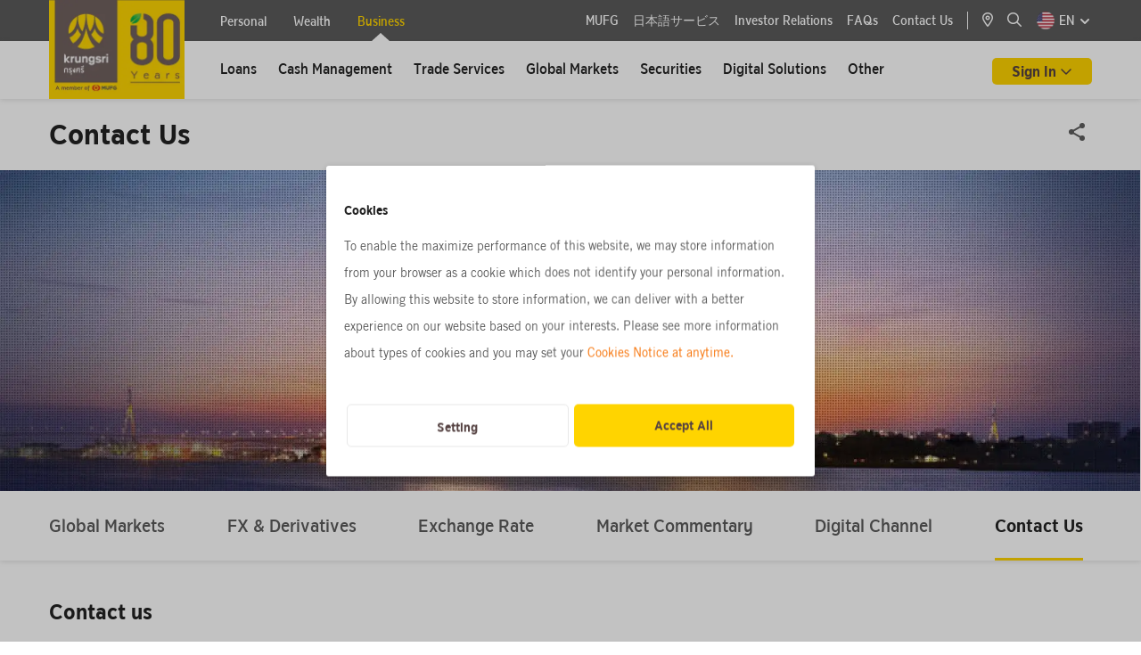

--- FILE ---
content_type: text/html; charset=utf-8
request_url: https://www.krungsri.com/en/business/krungsri-global-markets/contact-us
body_size: 371579
content:






<!DOCTYPE html>

<html lang="en">
<head>

    




<meta name="viewport" content="width=device-width, initial-scale=1" />
<meta charset="UTF-8" />     


<title>Contact Global Markets | Bank of Ayudhya  </title>		<meta name="description" content="Contact Us, Contact channel for inquiries about Krungsri Global Markets services.">

	<meta property="og:title" content="Contact Us" />
	<meta property="og:description" content="Contact Us, Contact channel for inquiries about Krungsri Global Markets services.">
	<meta property="og:url" content="https://www.krungsri.com/en/business/krungsri-global-markets/contact-us" />
	<meta property="og:image" />
	<meta property="og:image:alt" content="">
	<meta property="og:type" content="website">
	<meta property="og:site_name" content="krungsri.com">

		<link rel="canonical" href="https://www.krungsri.com/en/business/krungsri-global-markets/contact-us" />

            <link rel="icon" href="/getmedia/c986827f-c1f3-4285-afb0-28fd44b86a2c/favicon.ico?width=16&amp;height=16&amp;ext=.ico" type="image/x-icon" />
    <link href="/content/fontawesome/css/all.min.css" rel="stylesheet" />
    <link href="/style/swiper-bundle.min.css" rel="stylesheet" />
    <link href="/style/aos.css" rel="stylesheet" />
    <link href="/css/_style_center.css" rel="stylesheet" />
    <link href="/css/share_zone.css" rel="stylesheet" />
    <link href="/css/pagination.css" rel="stylesheet" />
    <link href="/css/k13form.css" rel="stylesheet" />
    <link href="/css/widget.css" rel="stylesheet" />
    <link href="/css/accordion_custom.css" rel="stylesheet" />
<style>

.privacy-notice {
  margin-bottom: 24px;
}


#business.group {
    padding-left: 180px;
}

#consent_id .ckp-banner-title, #consent_id .ckp-banner-content, #cmp-open-preference, #cmp-btn-granted {
    font-size: 14px!important;
}


.cmp-right-header .ckp_toggle_label:before {
    content: "";
    box-sizing: border-box;
    position: absolute;
    left: 0;
    width: 54px!important;
    height: 28px;
    border: 1px solid var(--toggle-color);
    border-radius: 15px;
    background-color: var(--toggle-bg-color);
    transition: background-color 200ms;
}
.cmp-right-header input[type=checkbox].ckp_toggle:checked + label:before {
    content: "";
    width: 54px!important;
    height: 28px;
}

.google-recaptcha-policy {
    color: var(--Palette-text-secondary-text-color, #949494);
    text-align: center;
    font-family: Thongterm;
    font-size: 12px;
    font-style: normal;
    font-weight: 400;
    line-height: 18px;
    margin-top: 24px;
}
.google-recaptcha-policy a.Text-link {
    font-size: 12px;
}
.recaptcha-box {
    display: block! important;
}
/* style update */
.mb-50px-all {
    margin-bottom: 50px;
}
.pb-50px-all {
    padding-bottom: 50px;
}
.accordion  .font-accordian-detail2 a.Text-link{
color: #F76F00 !important;
}
.accordion  .font-accordian-detail2 .Text-link:hover,
.accordion  .font-accordian-detail2 .Text-link a:hover {
    color: #de6400  !important;
}
.table-responsive::-webkit-scrollbar {
        height: 10px;
        background-color: #fff
    }

    .table-responsive::-webkit-scrollbar-thumb {
        border-radius: 8px;
        border: 3px solid #fff;
        background-color: rgba(0, 0, 0, .3)
    }
@media only screen and (max-width: 767px) {
  .box-hand_touch {
    left: 50%;
    margin-left: -100px;
    position: absolute;
    vertical-align: middle;
    width: 200px;
    z-index: 999;
    cursor: pointer;
    text-align: center;
    top: 50%;
  }
  .hand_touch {
    border-radius: 100%;
    background-color: #d8d8d8;
    color: #5a5a5a;
    width: 44px;
    height: 44px;
    text-align: center;
    padding: 14px;
  }
  .full-width-mobile {
    display: flex;
    -ms-flex-wrap: wrap;
    flex-wrap: wrap;
    margin-right: -15px;
    margin-left: -15px;
  }
}
.py-40px-all {
  padding: 40px 0;
}
.py-80px-all{
  padding: 80px 0;
}

@media (max-width: 768px) {
  .py-80px-all{
    padding: 50px 0;
  }
}

footer.business{
	display:contents!important;
}
</style><!-- CookiePlus Consent Notice start for https://www.krungsri.com -->
<script src="https://cdn.cookieplus.com/cmp.js" charset="UTF-8"></script>
<script>
window.onload = function () {
    if (!document.getElementById('no_cookie')) {
       
  var script = document.createElement('script')
  script.src = 'https://cdn.cookieplus.com/d1e85ed1-7d06-4334-a826-58389337a2af/init.js'
  var counter = 0;
  var ckpBanner = setInterval(function () {
    counter++;
    if (counter !== 10) {
      if (document.documentElement.lang) {
        document.head.appendChild(script);
      }
    } else {
      clearInterval(ckpBanner);
    }
  }, 100);

    }
};

</script>


<!-- CookiePlus Consent Notice end for https://www.krungsri.com -->
<script>
  function compareDates(givenDateStr, hoursDifference) {
    const givenDate = new Date(givenDateStr);
    const now = new Date();
    givenDate.setHours(givenDate.getHours() + hoursDifference);
    return now > givenDate;
  }
  
  setTimeout(function () {
    try {
      var ckpCookie = read_cookie('ckplus');
      var ckpxp = getCookie('ckpxp');
      if (ckpCookie && !ckpCookie.cmp.includes('performance')) {
        if (compareDates(ckpCookie.consentDate, 24)) {
          document.getElementById('cmp_modal_backdrop').style = 'display:block!important';
          document.getElementById('cmp_modal_backdrop').classList.add('cmp-popup-backdrop');
          document.getElementById('banner_consent').style = 'display:block!important';
        }
      }
    } catch (e) {
      console.log(e);
    }
  }, 1000)


  function read_cookie(name) {
    let cookieArr = document.cookie.split(";");
    for (let i = 0; i < cookieArr.length; i++) {
      let cookiePair = cookieArr[i].split("=");
      let cookieName = cookiePair[0].trim();
      if (cookieName === name) {
        return decodeURIComponent(cookiePair[1]);
      }
    }
    return "";
  }

  function getCookie(cname) {
    var name = cname + "=";
    var decodedCookie = decodeURIComponent(document.cookie);
    var ca = decodedCookie.split(';');
    for (var i = 0; i < ca.length; i++) {
      var c = ca[i];
      while (c.charAt(0) === ' ') {
        c = c.substring(1);
      }
      if (c.indexOf(name) === 0) {
        return c.substring(name.length, c.length);
      }
    }
    return "";
  }

</script>


     <script src="/scripts/jquery-3.7.1.min.js"></script>
    <script src="/scripts/swiper-bundle.min.js"></script>
    <script src="/scripts/bootstrap-noDD.bundle.js"></script>
    <script src="/scripts/pagination.min.js"></script>
    <script src="/scripts/aos.js"></script>
    <script src="/scripts/jquery-ui/jquery-ui.js"></script>
    <script src="/scripts/AutoNumeric/autoNumeric.min.js"></script>
    <script src="/scripts/jQuery-Mask-Plugin-master/jquery.mask.min.js"></script>
    <script src="/scripts/Semantic-UI/components/dropdown.min.js"></script>
    <script src="/scripts/Semantic-UI/components/transition.min.js"></script>
    <script src="/scripts/Semantic-UI/components/search.min.js"></script>
    <script src="/scripts/DatePicker/datepicker-th.js"></script>
    <script src="/js/HxcHelper.js"></script>
    <script src="/js/HxcValidationForm.js"></script>
    <script src="/js/HxcCookieConsent.js"></script>
    <script src="/js/share_zone.js"></script>
    <script src="/js/krungsri_main.js"></script>
    <script src="/BAY_Assets/js/ValidationForm.js"></script>



    

<style id="site"></style><style id="footer">
@media screen and (max-width: 1199px) {
.footer-links .meta.border-left{
border-left:none !important;
}
.ks-footer-nav-2 .site-footer .footer-links:first-child{
width:221px !important;
}
}
</style><style>
    /* css footer on mobile en */
    @media (max-width: 1199px) {
        .ks-footer-nav-2 {
            padding: 24px 0 !important;
        }

        .site-footer #footer2-on-desktop {
            display: block !important;
        }

        .ks-footer-nav-1 .ks-content-wrapper .social.mobile a {
            margin-left: 8px;
            margin-right: 8px;
        }

        .site-footer #footer2-on-mobile {
            display: none !important;
        }

        .ks-footer-nav-2 .site-footer #footer2-on-desktop .content .center {
            padding: 0 !important;
            display: flex;
            flex-wrap: wrap;
            max-width: 350px;
            margin: 0 auto;
        }

        #footer2-on-desktop .content>div>div {
            margin-left: 12px;
            margin-right: 12px;
            margin-bottom: 8px;
            text-align: center;
        }

        #footer2-on-desktop .content>div>div:last-child {
            width: 100%;
            margin-bottom: 0;
        }

        .ks-footer-nav-2 .site-footer #footer2-on-desktop .content,
        .ks-footer-nav-2 .site-footer #footer2-on-desktop .content a,
        .ks-footer-nav-2 .site-footer #footer2-on-desktop .content span {
            font-size: 12px;
            padding: 0;
        }

        #footer2-on-desktop .content>div>div:nth-child(3) {
            width: 100%;

        }

        #footer2-on-desktop .border-left {
            border-left: none !important;
        }
    }
</style><style>

.ib006 .image img {
    width: unset!important;
}

</style><style>

.ks-container h2 {
    font-weight: unset!important;
}

</style>
   

    

<!-- Google Tag Manager -->
<script>(function(w,d,s,l,i){w[l]=w[l]||[];w[l].push({'gtm.start': new Date().getTime(),event:'gtm.js'});var f=d.getElementsByTagName(s)[0],j=d.createElement(s),dl=l!='dataLayer'?'&l='+l:'';j.async=true;j.src='https://www.googletagmanager.com/gtm.js?id='+i+dl;f.parentNode.insertBefore(j,f);})(window,document,'script','dataLayer','GTM-P2QT5ZP');</script> 
<!-- End Google Tag Manager -->

<script>
function bindGAEvents() {
    const eventTypes = ['click', 'input', 'focus', 'focusout', 'mouseover', 'mouseout', 'blur', 'sub_page'];

    eventTypes.forEach(eventType => {
        $(document).on(eventType, '[data-ga-enable]', function (event) {
            const $element = $(this);
            if ($element.attr('data-ga-enable') !== 'on') return;

            if ($element.attr('class')?.includes('collapsed')) return;

            const gaAttribute = `data-ga-on${event.handleObj.origType}`;
            const gaScript = $element.attr(gaAttribute);

            if (gaScript) {
                handleGAEvent(event, $element, gaScript);
            }
        });
    });

    function handleGAEvent(event, $element, gaScript) {
        try {
            // Sanitize the GA script
            gaScript = replacePlaceholders(gaScript, $element);

            // Remove control characters that might cause issues in JSON parsing
            gaScript = sanitizeGAString(gaScript);

            // Parse the sanitized JSON string
            let gaObj = JSON.parse(gaScript);

            // Further processing of the GA event
            gaObj['event_label'] = __ga4Value(gaObj['event_label']);

            if (gaScript && gaScript.length > 0) {
                // console.log(gaObj);
                dataLayer.push(gaObj);
            }

        } catch (err) {
            console.error(`Error processing GA ${event.type} event:`, err);
        }
    }

    function sanitizeGAString(gaScript) {
        // Remove control characters, such as newline and tabs
        return gaScript.replace(/[\u0000-\u001F\u007F-\u009F]/g, "");
    }


    function extractCustomDimensions(gaObj) {
        const customDimension = {};
        for (const key in gaObj) {
            if (!['event', 'event_category', 'event_action', 'event_label'].includes(key)) {
                customDimension[key] = gaObj[key];
            }
        }
        return customDimension;
    }

    function replacePlaceholders(gaScript, $element) {
        if (gaScript) {
            // Replace {value} placeholder with the element's value
            gaScript = gaScript.replaceAll('{value}', __ga4Value($element.val()));
            gaScript = gaScript.replaceAll('{text}', __ga4Value($element.text()));
            gaScript = gaScript.replaceAll('{doc_name}', __ga4Value($('#hxc_system_ga4_name').val()));
            gaScript = gaScript.replaceAll('{doc_pageName}', __ga4Value($('#hxc_system_ga4_pagename').val()));
            gaScript = gaScript.replaceAll('{doc_pageUrl}', __ga4Value($('#hxc_system_ga4_pageurl').val()));
            gaScript = gaScript.replaceAll('{currentUrl}', __ga4Value(window.location.href));

            var menuEvent = $('#hxc_system_ga4_event_category').val();
            if (menuEvent === null || menuEvent === '') {
                menuEvent = $('#hxc_system_ga4_pagename').val();
            }
            gaScript = gaScript.replaceAll('{menu_event}', menuEvent);

            gaScript = gaScript.replaceAll('{navigation_menu}', __ga4Value($element[0].dataset?.navigationMenu));
            gaScript = gaScript.replaceAll('{navigation_menu_parent}', __ga4Value($element[0].dataset?.navigationMenuParent));
            gaScript = gaScript.replaceAll('{current_contact_id}', __ga4Value($('#hxc_system_ga4_contact_id').val()));
            gaScript = gaScript.replaceAll('{current_contact}', __ga4Value(__ga4CookieValue('CurrentContact')));
            gaScript = gaScript.replaceAll('{page_view}', __ga4Value(__ga4CookieValue('PageViewId')));
            var parentWithTabText = $element.closest('[data-tab-text]');
            if (parentWithTabText) {
                gaScript = gaScript.replaceAll('{parent_tab_text}', __ga4Value(parentWithTabText[0]?.dataset?.tabText));
            }
            else {
                gaScript = gaScript.replaceAll('{parent_tab_text}', '');
            }

          // bay add 2025-02-06
          var parentArrowMenuItem = $element.closest('ul.LeftMenu');
          if (parentArrowMenuItem)
          {
                var parentMenuName = parentArrowMenuItem.find('.menu-item.arrow')?.text().trim();
                var currentMenuName = $element?.text().trim();

                if (parentMenuName === "" || currentMenuName === parentMenuName) {
                     gaScript = gaScript.replaceAll('{parent_menu_text}', '');
                }
                else {
                     gaScript = gaScript.replaceAll('{parent_menu_text}', __ga4Value(parentMenuName) + ' > ');
                }
          }
          var faqHeaderText = $element.closest('.accordion.faq-desktop').find('h2')?.text();
          if (faqHeaderText) {
               gaScript = gaScript.replaceAll('{faq_title_text}', __ga4Value(faqHeaderText.trim()));
          }
          else {
              gaScript = gaScript.replaceAll('{faq_title_text}', '');
          }

          var ci61HeaderText = $element.closest('.card-info.item').find('h3')?.text();
          if (ci61HeaderText) {
               gaScript = gaScript.replaceAll('{ci61_title_text}', __ga4Value(ci61HeaderText.trim()));
          }
          else {
               gaScript = gaScript.replaceAll('{ci61_title_text}', '');
          }

          var ci062Title = $element.closest('.card-info.item.product062');
          if (ci062Title) {
               var ci062TitleName = ci062Title.find('.product-title')?.text().trim();
               if (ci062TitleName === "") {
                   gaScript = gaScript.replaceAll('{ci062_title_text}', '');
               }
               else {
                   gaScript = gaScript.replaceAll('{ci062_title_text}', __ga4Value(ci062TitleName));
               }
          }
          else {
              gaScript = gaScript.replaceAll('{ci062_title_text}', '');
          }

          // end bay

            var filename = $element.find('.filename');
            if (filename) {
                gaScript = gaScript.replaceAll('{filename}', __ga4Value(filename[0]?.innerText));
            }
            else {
                gaScript = gaScript.replaceAll('{filename}', '');
            }

            var card_title = $element.find('.content .header .text-ellipsis-2line');          
            var card_title_article  = $element.closest('[data-card-title]');
            if (card_title_article) {
                  var card_title_article_text =  card_title_article[0]?.getAttribute('data-card-title');
                  if (card_title_article_text == null)
                  {
                        var card_title_related = $element.parent().parent();
                        card_title_article_text = card_title_related.find('h3')?.text().trim();
                  }
                  gaScript = gaScript.replaceAll('{card_title}', __ga4Value(card_title_article_text));
            }
           else if (card_title) {
                  gaScript = gaScript.replaceAll('{card_title}', __ga4Value(card_title[0]?.innerText));
            }
            else {
                gaScript = gaScript.replaceAll('{card_title}', '');
            }

            var boardcast_card = $element.find('.header .text-ellipsis-2line');     
            console.log('boardcast_card ',boardcast_card);
            if (boardcast_card) {
                     gaScript = gaScript.replaceAll('{boardcast_title}', __ga4Value(boardcast_card?.text().trim()));
            }
            else {
                     gaScript = gaScript.replaceAll('{boardcast_title}', '');
            }

            gaScript = gaScript.replaceAll('{href}', __ga4Value($element.attr('href')));
            gaScript = gaScript.replaceAll('{url}', __ga4Value($element.text()));
            gaScript = gaScript.replaceAll('{button_name}', __ga4Value($element.text()));
            gaScript = gaScript.replaceAll('{menu}', __ga4Value($element.text()));
            gaScript = gaScript.replaceAll('{tab_name}', __ga4Value($element.text()));
            gaScript = gaScript.replaceAll('{card_name}', __ga4Value($element.text()));
            gaScript = gaScript.replaceAll('{breadcrumb_value}', __ga4Value(HxcHelper.getBreadCrumbValue($element)));

            const menuText = document.querySelector('.has-sub > a > span:first-child')?.innerText;
            gaScript = gaScript.replaceAll('{main_menu}', __ga4Value(menuText));

            // Replace other placeholders with the corresponding attribute values
            $.each($element[0].attributes, function () {
                gaScript = gaScript.replaceAll(`{${this.nodeName}}`, __ga4Value(this.nodeValue));
            });
        }

        return gaScript;
    }

    function __ga4Value(value) {
        if (!value) return ''; // คืนค่าว่างถ้า value ไม่ได้ถูกกำหนดหรือเป็น null
        value = value.trim();
        //value = value.replace(/ /g, '_');
        //value = value.replace(/\n/g, '');

       // BAY comment  2025-09-22 disable LowerCase and replace double quote for support script
       // value = value.toLowerCase();
       value = value.replace(/"/g, "'");


        //if (value.length > 100) {
        //    value = value.substring(0, 100);
        //}

        return value;
    }

    function __ga4CookieValue(name) {
        let cookieName = name + "=";
        let decodedCookie = decodeURIComponent(document.cookie);
        let cookiesArray = decodedCookie.split(';');
        for (let i = 0; i < cookiesArray.length; i++) {
            let cookie = cookiesArray[i].trim();
            if (cookie.indexOf(cookieName) === 0) {
                return cookie.substring(cookieName.length, cookie.length);
            }
        }
        return null;
    }
}

$(document).ready(function () {
    bindGAEvents();    
});
</script><script>
  function newPageViewId() {
    var pname = "PageViewId";
    var pid = getGUID();
    eraseStValue(pname);
    setStValue(pname, pid, 1);
    return pid;
  }
  function getPageViewId() {
    var pname = "PageViewId";
    return getStValue(pname);
  }
  function getGUID() {
    function S4() {
      return (((1 + Math.random()) * 0x10000) | 0).toString(16).substring(1);
    }
    return (S4() + S4() + "-" + S4() + "-4" + S4().substr(0, 3) + "-" + S4() + "-" + S4() + S4() + S4()).toLowerCase();
  }
  function setStValue(name, value, days) {
    var expires = "";
    if (days) {
      var date = new Date();
      date.setTime(date.getTime() + (days * 24 * 60 * 60 * 1000));
      expires = "; expires=" + date.toUTCString();
    }
    document.cookie = name + "=" + (value || "") + expires + "; path=/";
  }
  function getStValue(name) {
    var nameEQ = name + "=";
    var ca = document.cookie.split(';');
    for (var i = 0; i < ca.length; i++) {
      var c = ca[i];
      while (c.charAt(0) == ' ') c = c.substring(1, c.length);
      if (c.indexOf(nameEQ) == 0) return c.substring(nameEQ.length, c.length);
    }
    return null;
  }
  function eraseStValue(name) {
    document.cookie = name + '=; Max-Age=-99999999;';
  }

let track_cate = "";
  $(document).ready(function () {
    if (getPageViewId() === null) {
    newPageViewId();
  }

track_cate = $("#hxc_system_ga4_event_category").val()?.toLowerCase();
        if (track_cate == "") {
            track_cate = $("#hxc_system_ga4_pagename").val()?.toLowerCase();
        } else {
            track_cate = track_cate;
        }
  });
</script><script> 
$(document).ready(function () {  

    // ลบ attribute onclick ด้วย jQuery
    $('.menu--bars #btnMobileSearch').removeAttr('onclick'); 
    $('.menu--bars #btnMobileSearch a').removeAttr('onclick'); 

    // ลบ data-bs-toggle และ data-bs-target เพื่อปิดการทำงานของ Bootstrap Offcanvas
    $('.menu--bars #btnMobileSearch a').removeAttr('data-bs-toggle data-bs-target');

    // เพิ่มค่า href URL ให้กับ <a>
    $('.menu--bars #btnMobileSearch a').attr('href', '/th/personal');   

});

</script>
<script>
 $(document).ready(function () {
        $(".table-responsive").scroll(function () {
            $(this).find(".hand_touch").hide();
        });
        $(".table-responsive").click(function () {
            $(this).find(".hand_touch").hide();
        });
        $(".table-responsive-sm").scroll(function () {
            $(this).find(".hand_touch").hide();
        });
    });
</script><script type="application/ld+json">
{
  "@context": "https://schema.org",
  "@type": "Organization",
  "name": "ธนาคารกรุงศรีอยุธยา จำกัด",
  "alternateName": "Bank Of Ayudhya (Krungsri)",
  "url": "https://www.krungsri.com/th/personal",
  "logo": "https://www.krungsri.com/getmedia/164850f7-e068-415a-b7d6-2a34bf71f595/logo-krungsri.jpg.aspx",
  "description":"ธนาคารกรุงศรีอยุธยา ผู้นำแห่งการมุ่งมั่นสร้างสรรค์บริการทางการเงินและคำปรึกษาทางธุรกิจ เช่น การลงทุน บริการสินเชื่อ ผลิตภัณฑ์เงินฝาก ประกันภัย บริการออนไลน์",
    "address":{
   "@type":"PostalAddress",
   "streetAddress":"1222 Rama III Road, Bang Phongphang, Yan Nawa",
   "addressLocality":"Bangkok",
   "postalCode":"10120",
   "addressCountry":"TH",
  "sameAs": [
    "https://www.facebook.com/KrungsriSimple",
    "https://twitter.com/krungsrisimple",
    "https://www.instagram.com/krungsrisimple/",
    "https://www.youtube.com/user/KrungsriSimple",
    "https://www.linkedin.com/company/krungsri/",
    "https://en.wikipedia.org/wiki/Bank_of_Ayudhya"]
    }
}
</script><script>
  $(document).ready(function(){
    checklanguage();
    function checklanguage(){
      var lang1 = "";
      var lang2 = "";
      var lang3 = "";
      if($('.nav-item.dropdown .current-culture span').text()){
        lang1 = $('.nav-item.dropdown .current-culture span').text();
      }
      if($('.nav-item.dropdown .dropdown-menu .other-culture span').text() != ""){
        lang2 = $('.nav-item.dropdown .dropdown-menu .other-culture span').text();
      }
	  if(lang1 != "" && lang2 != ""){
        var pageurl_origin = window.location.origin;
        var pageurl_name = window.location.pathname.replace(/^\/(th|en)(?=\/|$)/, '');

        var lang_th = "<link rel='alternate' href='" + pageurl_origin + "/th" + pageurl_name + "' hreflang='th' />";
        var lang_en = "<link rel='alternate' href='" + pageurl_origin + "/en" + pageurl_name + "' hreflang='en' />";

        if(lang1 == "TH"){       
          $("head").append(lang_th);
        }
        if(lang1 == "EN"){       
          $("head").append(lang_en);
        }
        if(lang2 == "TH"){
          $("head").append(lang_th);
        }
        if(lang2 == "EN"){
          $("head").append(lang_en);
        }
	  }
    }
  });
</script><script>


$(document).ready(function() {

       $('.pm-010 #nav-secondary-menu .main').each(function () {
            let isExcluded = $(this).hasClass('arrow');
            if (!isExcluded) {
                $(this).hide();
            }
        });

});


</script>


     
    <link href="/css/components/dropdown.min.css" rel="stylesheet" />
    <link href="/css/components/transition.min.css" rel="stylesheet" />
    <link href="/css/components/search.min.css" rel="stylesheet" />

    <link href="/css/personal.css" rel="stylesheet" />
    <link href="/css/personal_footer.css" rel="stylesheet" />

    <style>
#margin_top_bottom_content{
   margin-top: 40px!important;
}
</style>



       

    



    <script type="text/javascript" src="/kentico.resource/abtest/kenticoabtestlogger/en-us/conversionlogger.js" async></script>
    <script type="text/javascript" src="/kentico.resource/activities/kenticoactivitylogger/logger.js?pageIdentifier=26379" async></script>
    <script type="text/javascript" src="/kentico.resource/webanalytics/logger.js?Culture=en-US&amp;HttpStatus=200&amp;Value=0" async></script>

        

<script>
    var hwc_PDPA = {
        essentialLevel: 0,
        allLevel: 1000,
        timeout: parseInt(365),
        currentDate: new Date(),
        performanceCookieName: "CookieConsentPerformance",
        changeKenticoCookieLevel: function (level) {
            var name = "ConsentChangeLevel";
            this.setCookie(name, level, this.timeout);
        },
        setCookie: function (cname, cvalue, exdays) {
            var d = new Date();
            d.setTime(d.getTime() + (exdays * 24 * 60 * 60 * 1000));
            var expires = "expires=" + d.toUTCString();
            document.cookie = cname + "=" + cvalue + ";" + expires + ";path=/" + ";Secure;";
        },
        getCookie: function (cname) {
            var name = cname + "=";
            var ca = document.cookie.split(';');
            for (var i = 0; i < ca.length; i++) {
                var c = ca[i];
                while (c.charAt(0) == ' ') {
                    c = c.substring(1);
                }
                if (c.indexOf(name) == 0) {
                    return c.substring(name.length, c.length);
                }
            }
            return "";
        },
        HXC_SaveCookieLevel: function (pdtObject) {
            //var performance = -1;

            if (pdtObject != undefined && pdtObject.includes('performance')) {
                performance = 1;
                this.changeKenticoCookieLevel(this.allLevel);
            }
            else {
                this.changeKenticoCookieLevel(this.essentialLevel);
            }

            window.location.href = window.location.href;
        }
    };

    function HXC_SaveCookieLevel(pdtObject) {
        hwc_PDPA.HXC_SaveCookieLevel(pdtObject);
    }
</script>
</head>





<body>
    





<input type="hidden" id="hxc_system_ga4_name" value="Contact Us" />
<input type="hidden" id="hxc_system_ga4_pagename" value="Contact Us" />
<input type="hidden" id="hxc_system_ga4_event_category" value="" />
<input type="hidden" id="hxc_system_ga4_pageurl" value="https://www.krungsri.com/en/business/krungsri-global-markets/contact-us" />
<input type="hidden" id="hxc_system_ga4_contact_id" />



    

        



<header id="header">
      
    <div class="ks-top-nav">
        <div class="ks-content-wrapper">
            <div class="container-fluid">
                



    <div class="menu--content business">

                <div class="menu--logo d-none d-xl-block">
                    <a href="https://www.krungsri.com/en/personal" target="_blank" class="" data-ga-enable=off>

                        <img id="p_lt_ctl00_EditableImage_ucEditableImage_imgImage" title="" src="https://www.krungsri.com/getmedia/88ccb099-ecf9-4395-b228-097f55761ca4/logo-krungsri-80years-v2.webp.aspx" alt="">

                    </a>
                </div>
                <div class="menu--logo d-block d-xl-none">
                    <a href="https://www.krungsri.com/en/personal" target="_blank" class="" data-ga-enable=off>
                        <img id="p_lt_ctl00_EditableImage1_ucEditableImage_imgImage" title="" src="https://www.krungsri.com/getmedia/755776fa-8df0-43b1-ab74-2e1391d54967/logo-krungsri-80years-v2-mobile.webp.aspx" alt="">

                    </a>
                </div>

            <div class="menu--customer-type">
                            <a href="/en/personal" target="_self" class=" "
                               data-menu-target="personal" id="personal" data-ga-enable=on data-ga-onclick='{"event":"track_event","event_category":"header_section","event_action":"click","event_label":"{navigation_menu}"}' data-navigation-menu="Personal">
                                Personal
                                <i class="menu-arrow"></i>
                            </a>
                            <a href="/en/wealth" target="_self" class=" "
                               data-menu-target="" id="" data-ga-enable=on data-ga-onclick='{"event":"track_event","event_category":"header_section","event_action":"click","event_label":"{navigation_menu}"}' data-navigation-menu="Wealth">
                                Wealth
                                <i class="menu-arrow"></i>
                            </a>
                            <a href="/en/business" target="_self" class="active "
                               data-menu-target="business" id="business" data-ga-enable=on data-ga-onclick='{"event":"track_event","event_category":"header_section","event_action":"click","event_label":"{navigation_menu}"}' data-navigation-menu="Business">
                                Business
                                <i class="menu-arrow"></i>
                            </a>
            </div>
        <div class="menu--extension">
            <div class="menu--extension-1">
                        <a href="https://www.krungsri.com/en/krungsri-mufg" ctarget="_self" class="" data-menu-target="" data-ga-enable=on data-ga-onclick='{"event":"track_event","event_category":"header_section","event_action":"click","event_label":"{navigation_menu}"}' data-navigation-menu="MUFG">
                            MUFG
                        </a>
                        <a href="/jp/japan/home" ctarget="_self" class="" data-menu-target="" data-ga-enable=on data-ga-onclick='{"event":"track_event","event_category":"header_section","event_action":"click","event_label":"{navigation_menu}"}' data-navigation-menu="日本語サービス">
                            日本語サービス
                        </a>
                        <a href="https://www.krungsri.com/en/investor-relations/main" ctarget="_self" class="" data-menu-target="investor-relations" data-ga-enable=on data-ga-onclick='{"event":"track_event","event_category":"header_section","event_action":"click","event_label":"{navigation_menu}"}' data-navigation-menu="Investor Relations">
                            Investor Relations
                        </a>
                        <a href="https://www.krungsri.com/en/faqs/personal-banking/loan/home-loans" ctarget="_self" class="" data-menu-target="faqs" data-ga-enable=on data-ga-onclick='{"event":"track_event","event_category":"header_section","event_action":"click","event_label":"{navigation_menu}"}' data-navigation-menu="FAQs">
                            FAQs
                        </a>
                        <a href="https://www.krungsri.com/en/support" ctarget="_self" class="" data-menu-target="" data-ga-enable=on data-ga-onclick='{"event":"track_event","event_category":"header_section","event_action":"click","event_label":"{navigation_menu}"}' data-navigation-menu="Contact Us">
                            Contact Us
                        </a>
            </div>

            <div class="menu--extension-2">
                
                        <a href="https://www.krungsri.com/en/locations" target="_self" class="" aria-label="location" id="">

                                <i class="far fa-map-marker-alt" style="font-size: 16px;" data-ga-enable=on data-ga-onclick='{"event":"track_event","event_category":"header_section","event_action":"click","event_label":"{navigation_menu}"}'>
                                </i>
                        </a>
                        <a href="https://www.krungsri.com/en/business" target="_self" class="" aria-label="location" id="search-landing">

                                <i class="far fa-search" style="font-size: 16px;" data-ga-enable=on data-ga-onclick='{"event":"track_event","event_category":"header_section","event_action":"click","event_label":"{navigation_menu}"}'>
                                </i>
                        </a>
                <div class="nav-item dropdown">
                        <a href="#" class="dropdown-toggle pb-0 current-culture" id="dropdown01" data-bs-toggle="dropdown"
                           aria-haspopup="true" aria-expanded="false" title="change-language">

                            <img class="flag" src="/getmedia/1ad40b80-2ba3-4619-8001-ab9efa9e8fa1/flag-EN.png?width=48&amp;height=48&amp;ext=.png" alt="EN" title="EN">
                            <span>EN</span>

                            <svg viewBox="0 0 24 24" width="16" height="16" stroke="currentColor"
                                 stroke-width="3" fill="none" stroke-linecap="round" stroke-linejoin="round"
                                 class="css-icon">
                                <polyline points="6 9 12 15 18 9"></polyline>
                            </svg>
                        </a>
                        <div class="dropdown-menu" aria-labelledby="dropdown01">
                                <a class="dropdown-item other-culture" href="https://www.krungsri.com/th/business/krungsri-global-markets/contact-us" data-ga-enable=on data-ga-onclick='{"event":"track_event","event_category":"header_section","event_action":"click","event_label":"{navigation_menu}"}'>
                                    <img class="flag" src="/getmedia/be7fd039-c247-40b7-9a8f-2e263191c574/flag-TH.png?width=48&amp;height=48&amp;ext=.png" alt="TH" title="TH">
                                    <span>TH</span>
                                </a>
                        </div>
                </div>
            </div>

        </div>

        <div class="menu--bars">
                        <button id="btnMobile-search-landing" class="navbar-toggler" type="button" aria-label="search" data-ga-enable=on data-ga-onclick='{"event":"track_event","event_category":"header_section","event_action":"click","event_label":"{navigation_menu}"}'>
                            <a href="https://www.krungsri.com/en/business" target="_self" class="" aria-label="location" id="search-landing">

                                    <i class="far fa-search" style="font-size: 16px;" data-ga-enable=on data-ga-onclick='{"event":"track_event","event_category":"header_section","event_action":"click","event_label":"{navigation_menu}"}'>
                                    </i>
                            </a>
                        </button>
            <div class="dropdown test1" style="display: inline-block;">
                <div class="btn btn-xs btn-primary ks-member-login-sm" data-bs-toggle="dropdown" href="#" id="dropdownMenuLinkM"
                     aria-expanded="false" aria-haspopup="true" role="button" style="width: 80px;padding-left: 0;padding-right: 0;">
                    Sign In
                </div>

                <div class="dropdown-menu dropdown-signin-m" style="top: -4px !important;left: -48px !important;" aria-labelledby="dropdownMenuLink2">
                    <ul class="ul-logon--menu-multi">
                                <li class="item-signin-1">
                                    <a class="dropdown-item " href="https://www.krungsrionline.com/BAY.KOL.WebSite/Common/Login.aspx?language=TH" target="_self" 
                                        data-ga-enable=on data-ga-onclick='{"event":"track_event","event_category":"header_section","event_action":"click","event_label":"{navigation_menu}"}' 
                                        data-navigation-menu="Krungsri Online">
                                        Krungsri Online
                                    </a>
                                </li>
                                <li class="item-signin-2">
                                    <a class="dropdown-item " href="https://www.krungsribizonline.com/BAY.KOL.Corp.WebSite/Common/Login.aspx" target="_self" 
                                        data-ga-enable=on data-ga-onclick='{"event":"track_event","event_category":"header_section","event_action":"click","event_label":"{navigation_menu}"}' 
                                        data-navigation-menu="Krungsri Biz Online">
                                        Krungsri Biz Online
                                    </a>
                                </li>
                                <li class="item-signin-3">
                                    <a class="dropdown-item " href="https://www.krungsribizonline.com/KSLaos/Common/Login.aspx" target="_self" 
                                        data-ga-enable=on data-ga-onclick='{"event":"track_event","event_category":"header_section","event_action":"click","event_label":"{navigation_menu}"}' 
                                        data-navigation-menu="Krungsri Internet Banking Laos">
                                        Krungsri Internet Banking Laos
                                    </a>
                                </li>
                                <li class="item-signin-4">
                                    <a class="dropdown-item " href="https://www.krungsritradelink.com/allnett_oxbayd2/login" target="_self" 
                                        data-ga-enable=on data-ga-onclick='{"event":"track_event","event_category":"header_section","event_action":"click","event_label":"{navigation_menu}"}' 
                                        data-navigation-menu="Krungsri Tradelink">
                                        Krungsri Tradelink
                                    </a>
                                </li>
                                <li class="dropdown-submenu dropdown-submenu-multi">
                                    <a class="dropdown-item dropdown-multi" tabindex="-1" href="#"
                                        data-ga-enable=on data-ga-onclick='{"event":"track_event","event_category":"header_section","event_action":"click","event_label":"{navigation_menu}"}'
                                        data-navigation-menu="Krungsri Cashlink">
                                        Krungsri Cashlink <span class="caret"></span>
                                    </a>
                                    <ul class="dropdown-menu dropdown-menu-lv2">
                                            <li>
                                                <a class="dropdown-item dropdown-multi--submenu" href="https://www2.krungsribizonline.com/GCPCW/" target="_self" 
                                                    data-ga-enable=on data-ga-onclick='{"event":"track_event","event_category":"header_section","event_action":"click","event_label":"{navigation_menu}"}' 
                                                    data-navigation-menu="Krungsri Cashlink">
                                                    Krungsri Cashlink
                                                </a>
                                            </li>
                                    </ul>
                                </li>
                                <li class="dropdown-submenu dropdown-submenu-multi">
                                    <a class="dropdown-item dropdown-multi" tabindex="-1" href="#"
                                        data-ga-enable=on data-ga-onclick='{"event":"track_event","event_category":"header_section","event_action":"click","event_label":"{navigation_menu}"}'
                                        data-navigation-menu="Krungsri Global Markets">
                                        Krungsri Global Markets <span class="caret"></span>
                                    </a>
                                    <ul class="dropdown-menu dropdown-menu-lv2">
                                            <li>
                                                <a class="dropdown-item dropdown-multi--submenu" href="https://fx.krungsri.com/" target="_self" 
                                                    data-ga-enable=on data-ga-onclick='{"event":"track_event","event_category":"header_section","event_action":"click","event_label":"{navigation_menu}"}' 
                                                    data-navigation-menu="FX@Krungsri">
                                                    FX@Krungsri
                                                </a>
                                            </li>
                                            <li>
                                                <a class="dropdown-item dropdown-multi--submenu" href="https://efxconfirmation.krungsribizonline.com/BAY.KOL.Corp.WebSite/Common/login.aspx?mode=fx" target="_self" 
                                                    data-ga-enable=on data-ga-onclick='{"event":"track_event","event_category":"header_section","event_action":"click","event_label":"{navigation_menu}"}' 
                                                    data-navigation-menu="e-FX Confirmation">
                                                    
                                                </a>
                                            </li>
                                    </ul>
                                </li>
                    </ul>
                </div>
            </div>

            <div class="ks-member-bar sm" style="display: none;">
                <div class="title"></div>
                <div class="avatar"></div>
            </div>

            <button id="btnNavbar" class="navbar-toggler collapsed" aria-label="menu" type="button" data-bs-toggle="collapse" data-bs-target="#navBarContent" aria-expanded="false">
                <span class="far fa-bars"></span>
            </button>


        </div>

    </div>
    <div id="navBarContent" class="business menu--content-mobile in collapse" style="">

        <div class="d-block d-xl-none" style="box-shadow: 0 2px 4px 0 rgba(0,0,0,.1);height: 8px;margin-top: -8px;"></div>
        <div class="mobile-menu"> </div>

        <div class="submenu--content">
            <div class="navbottom" style="width: 1170px;margin: 0 auto;min-height: 62.5px;line-height: 62.5px;">
                <div id="navmain" class="navmain">
                            <div class="group active" id="business">
                                    <div id="loans" class="item a ">
                                        <div class="content">
                                            <a href="/en/business/loans" target="_self" class="" 
                                                data-ga-enable=on data-ga-onclick='{"event":"track_event","event_category":"header_section","event_action":"click","event_label":"{navigation_menu}"}' 
                                                data-navigation-menu="Business > Loans">
                                                <div class="header loans">
                                                    Loans
                                                    <hr>
                                                </div>
                                            </a>
                                        </div>
                                    </div>
                                    <div id="cash-management" class="item a ">
                                        <div class="content">
                                            <a href="/en/business/cash-management" target="_self" class="" 
                                                data-ga-enable=on data-ga-onclick='{"event":"track_event","event_category":"header_section","event_action":"click","event_label":"{navigation_menu}"}' 
                                                data-navigation-menu="Business > Cash Management">
                                                <div class="header cash-management">
                                                    Cash Management
                                                    <hr>
                                                </div>
                                            </a>
                                        </div>
                                    </div>
                                    <div id="trade-services" class="item a ">
                                        <div class="content">
                                            <a href="/en/business/trade-services" target="_self" class="" 
                                                data-ga-enable=on data-ga-onclick='{"event":"track_event","event_category":"header_section","event_action":"click","event_label":"{navigation_menu}"}' 
                                                data-navigation-menu="Business > Trade Services">
                                                <div class="header trade-services">
                                                    Trade Services
                                                    <hr>
                                                </div>
                                            </a>
                                        </div>
                                    </div>
                                    <div id="global-markets" class="item a ">
                                        <div class="content">
                                            <a href="/en/business/krungsri-global-markets/global-markets" target="_self" class="" 
                                                data-ga-enable=on data-ga-onclick='{"event":"track_event","event_category":"header_section","event_action":"click","event_label":"{navigation_menu}"}' 
                                                data-navigation-menu="Business > Global Markets">
                                                <div class="header global-markets">
                                                    Global Markets
                                                    <hr>
                                                </div>
                                            </a>
                                        </div>
                                    </div>
                                    <div id="securities" class="item a ">
                                        <div class="content">
                                            <a href="/en/business/securities" target="_self" class="" 
                                                data-ga-enable=on data-ga-onclick='{"event":"track_event","event_category":"header_section","event_action":"click","event_label":"{navigation_menu}"}' 
                                                data-navigation-menu="Business > Securities">
                                                <div class="header securities">
                                                    Securities
                                                    <hr>
                                                </div>
                                            </a>
                                        </div>
                                    </div>
                                    <div id="digital-solutions" class="item a ">
                                        <div class="content">
                                            <a href="/en/business/digital-solutions" target="_self" class="" 
                                                data-ga-enable=on data-ga-onclick='{"event":"track_event","event_category":"header_section","event_action":"click","event_label":"{navigation_menu}"}' 
                                                data-navigation-menu="Business > Digital Solutions">
                                                <div class="header digital-solutions">
                                                    Digital Solutions
                                                    <hr>
                                                </div>
                                            </a>
                                        </div>
                                    </div>
                                    <div id="other-services" class="item a ">
                                        <div class="content">
                                            <a href="/en/business/other-services" target="_self" class="" 
                                                data-ga-enable=on data-ga-onclick='{"event":"track_event","event_category":"header_section","event_action":"click","event_label":"{navigation_menu}"}' 
                                                data-navigation-menu="Business > Other">
                                                <div class="header other-services">
                                                    Other
                                                    <hr>
                                                </div>
                                            </a>
                                        </div>
                                    </div>
                            </div>

                        <div class="menu--logon">
                            <div class="dropdown d-none d-xl-block float-right">
                                <a class="btn btn-primary btn-xs --width-default" data-bs-toggle="dropdown" href="#" id="dropdownMenuLink"
                                   role="button" aria-expanded="false">
                                    Sign In
                                </a>

                                <div class="dropdown-menu" aria-labelledby="dropdownMenuLink" style="position: absolute;">
                                    <ul class="ul-logon--menu-multi">
                                                <li class="item-signin1">
                                                    <a class="dropdown-item" href="https://www.krungsrionline.com/BAY.KOL.WebSite/Common/Login.aspx?language=TH" target="_self" class="" 
                                                        data-ga-enable=on data-ga-onclick='{"event":"track_event","event_category":"header_section","event_action":"click","event_label":"{navigation_menu}"}' data-navigation-menu="Krungsri Online">
                                                        Krungsri Online
                                                    </a>
                                                </li>
                                                <li class="item-signin1">
                                                    <a class="dropdown-item" href="https://www.krungsribizonline.com/BAY.KOL.Corp.WebSite/Common/Login.aspx" target="_self" class="" 
                                                        data-ga-enable=on data-ga-onclick='{"event":"track_event","event_category":"header_section","event_action":"click","event_label":"{navigation_menu}"}' data-navigation-menu="Krungsri Biz Online">
                                                        Krungsri Biz Online
                                                    </a>
                                                </li>
                                                <li class="item-signin1">
                                                    <a class="dropdown-item" href="https://www.krungsribizonline.com/KSLaos/Common/Login.aspx" target="_self" class="" 
                                                        data-ga-enable=on data-ga-onclick='{"event":"track_event","event_category":"header_section","event_action":"click","event_label":"{navigation_menu}"}' data-navigation-menu="Krungsri Internet Banking Laos">
                                                        Krungsri Internet Banking Laos
                                                    </a>
                                                </li>
                                                <li class="item-signin1">
                                                    <a class="dropdown-item" href="https://www.krungsritradelink.com/allnett_oxbayd2/login" target="_self" class="" 
                                                        data-ga-enable=on data-ga-onclick='{"event":"track_event","event_category":"header_section","event_action":"click","event_label":"{navigation_menu}"}' data-navigation-menu="Krungsri Tradelink">
                                                        Krungsri Tradelink
                                                    </a>
                                                </li>
                                                <li class="dropdown-submenu dropdown-submenu-multi">
                                                    <a class="dropdown-item dropdown-multi" href="" target="_self" class=""
                                                        data-ga-enable=on data-ga-onclick='{"event":"track_event","event_category":"header_section","event_action":"click","event_label":"{navigation_menu}"}'
                                                        data-navigation-menu="Krungsri Cashlink">
                                                        Krungsri Cashlink
                                                        <span class="caret"></span>
                                                    </a>
                                                    <ul class="dropdown-menu dropdown-menu-lv2" style="border: unset; display: none;  box-shadow: none; outline: none; border: 0;">
                                                            <li>
                                                                <a class="dropdown-item dropdown-multi--submenu" href="https://www2.krungsribizonline.com/GCPCW/" target="_self" class="" 
                                                                    data-ga-enable=on data-ga-onclick='{"event":"track_event","event_category":"header_section","event_action":"click","event_label":"{navigation_menu}"}' 
                                                                    data-navigation-menu="Krungsri Cashlink">
                                                                    Krungsri Cashlink
                                                                </a>
                                                            </li>
                                                    </ul>
                                                </li>
                                                <li class="dropdown-submenu dropdown-submenu-multi">
                                                    <a class="dropdown-item dropdown-multi" href="" target="_self" class=""
                                                        data-ga-enable=on data-ga-onclick='{"event":"track_event","event_category":"header_section","event_action":"click","event_label":"{navigation_menu}"}'
                                                        data-navigation-menu="Krungsri Global Markets">
                                                        Krungsri Global Markets
                                                        <span class="caret"></span>
                                                    </a>
                                                    <ul class="dropdown-menu dropdown-menu-lv2" style="border: unset; display: none;  box-shadow: none; outline: none; border: 0;">
                                                            <li>
                                                                <a class="dropdown-item dropdown-multi--submenu" href="https://fx.krungsri.com/" target="_self" class="" 
                                                                    data-ga-enable=on data-ga-onclick='{"event":"track_event","event_category":"header_section","event_action":"click","event_label":"{navigation_menu}"}' 
                                                                    data-navigation-menu="FX@Krungsri">
                                                                    FX@Krungsri
                                                                </a>
                                                            </li>
                                                            <li>
                                                                <a class="dropdown-item dropdown-multi--submenu" href="https://efxconfirmation.krungsribizonline.com/BAY.KOL.Corp.WebSite/Common/login.aspx?mode=fx" target="_self" class="" 
                                                                    data-ga-enable=on data-ga-onclick='{"event":"track_event","event_category":"header_section","event_action":"click","event_label":"{navigation_menu}"}' 
                                                                    data-navigation-menu="e-FX Confirmation">
                                                                    
                                                                </a>
                                                            </li>
                                                    </ul>
                                                </li>
                                    </ul>
                                </div>
                            </div>
                        </div>
                </div>

                                <div class="submenu submenu-loans" style="">
                                    <div class="submenu--container">
                                        <div class="submenu-inner" style="padding-left: 200px;">
                                            <div class="d-inline-flex" style="width: 100%;">

                                                    <div style="width: calc(100%/3); ">
                                                        <div class="box-links">

                                                                    <div class="heading"> Products </div>
                                                                <ul class="links noindex">
                                                                        <li>
                                                                            <a href="/en/business/loans/inter-trade" target="_self" class=" "
                                                                               parent-url-l3=""
                                                                            data-ga-enable=on data-ga-onclick='{"event":"track_event","event_category":"header_section","event_action":"click","event_label":"{navigation_menu}"}'
                                                                               data-navigation-menu="Business > Loans > Products > International Trade Loans">
                                                                                International Trade Loans
                                                                            </a>
                                                                        </li>
                                                                        <li>
                                                                            <a href="/en/business/loans/value-chain" target="_self" class=" "
                                                                               parent-url-l3=""
                                                                            data-ga-enable=on data-ga-onclick='{"event":"track_event","event_category":"header_section","event_action":"click","event_label":"{navigation_menu}"}'
                                                                               data-navigation-menu="Business > Loans > Products > Krungsri Digital Supply Chain Solution">
                                                                                Krungsri Digital Supply Chain Solution
                                                                            </a>
                                                                        </li>
                                                                </ul>

                                                        </div>
                                                    </div>
                                            </div>
                                        </div>
                                    </div>
                                </div>
                                <div class="submenu submenu-cash-management" style="">
                                    <div class="submenu--container">
                                        <div class="submenu-inner" style="padding-left: 200px;">
                                            <div class="d-inline-flex" style="width: 100%;">

                                                    <div style="width: calc(100%/3); ">
                                                        <div class="box-links">

                                                                    <div class="heading"> Services </div>
                                                                <ul class="links noindex">
                                                                        <li>
                                                                            <a href="/en/business/cash-management/collection" target="_self" class=" "
                                                                               parent-url-l3=""
                                                                            data-ga-enable=on data-ga-onclick='{"event":"track_event","event_category":"header_section","event_action":"click","event_label":"{navigation_menu}"}'
                                                                               data-navigation-menu="Business > Cash Management > Services > Collection Services">
                                                                                Collection Services
                                                                            </a>
                                                                        </li>
                                                                        <li>
                                                                            <a href="/en/business/cash-management/payment" target="_self" class=" "
                                                                               parent-url-l3=""
                                                                            data-ga-enable=on data-ga-onclick='{"event":"track_event","event_category":"header_section","event_action":"click","event_label":"{navigation_menu}"}'
                                                                               data-navigation-menu="Business > Cash Management > Services > Payment Services">
                                                                                Payment Services
                                                                            </a>
                                                                        </li>
                                                                        <li>
                                                                            <a href="/en/business/cash-management/liquidity-management" target="_self" class=" "
                                                                               parent-url-l3=""
                                                                            data-ga-enable=on data-ga-onclick='{"event":"track_event","event_category":"header_section","event_action":"click","event_label":"{navigation_menu}"}'
                                                                               data-navigation-menu="Business > Cash Management > Services > Liquidity Management Services">
                                                                                Liquidity Management Services
                                                                            </a>
                                                                        </li>
                                                                        <li>
                                                                            <a href="/en/business/cash-management/cash-management-solution" target="_self" class=" "
                                                                               parent-url-l3=""
                                                                            data-ga-enable=on data-ga-onclick='{"event":"track_event","event_category":"header_section","event_action":"click","event_label":"{navigation_menu}"}'
                                                                               data-navigation-menu="Business > Cash Management > Services > Krungsri Cash Management Solution">
                                                                                Krungsri Cash Management Solution
                                                                            </a>
                                                                        </li>
                                                                        <li>
                                                                            <a href="/en/business/cash-management/digital-channel" target="_self" class=" "
                                                                               parent-url-l3=""
                                                                            data-ga-enable=on data-ga-onclick='{"event":"track_event","event_category":"header_section","event_action":"click","event_label":"{navigation_menu}"}'
                                                                               data-navigation-menu="Business > Cash Management > Services > Digital Channel">
                                                                                Digital Channel
                                                                            </a>
                                                                        </li>
                                                                        <li>
                                                                            <a href="/en/business/cash-management/e-tax-invoice-e-receipt" target="_self" class=" "
                                                                               parent-url-l3=""
                                                                            data-ga-enable=on data-ga-onclick='{"event":"track_event","event_category":"header_section","event_action":"click","event_label":"{navigation_menu}"}'
                                                                               data-navigation-menu="Business > Cash Management > Services > e-Tax Invoice & e-Receipt service">
                                                                                e-Tax Invoice & e-Receipt service
                                                                            </a>
                                                                        </li>
                                                                </ul>

                                                        </div>
                                                    </div>
                                                    <div style="width: calc(100%/3); border-left: 1px solid #958A89;padding-left: 20px;">
                                                        <div class="box-links">

                                                                    <div class="heading"> recommend </div>
                                                                <ul class="links noindex">
                                                                        <li>
                                                                            <a href="/en/business/digital-solutions/sme-solutions/krungsri-biz-online/recommend-new-service/biz-mobile" target="_self" class=" "
                                                                               parent-url-l3=""
                                                                            data-ga-enable=on data-ga-onclick='{"event":"track_event","event_category":"header_section","event_action":"click","event_label":"{navigation_menu}"}'
                                                                               data-navigation-menu="Business > Cash Management > recommend > Krungsri Biz Mobile">
                                                                                Krungsri Biz Mobile
                                                                            </a>
                                                                        </li>
                                                                        <li>
                                                                            <a href="/en/business/other-services/businesspromptpay" target="_self" class=" "
                                                                               parent-url-l3=""
                                                                            data-ga-enable=on data-ga-onclick='{"event":"track_event","event_category":"header_section","event_action":"click","event_label":"{navigation_menu}"}'
                                                                               data-navigation-menu="Business > Cash Management > recommend > Krungsri Business PromptPay">
                                                                                Krungsri Business PromptPay
                                                                            </a>
                                                                        </li>
                                                                        <li>
                                                                            <a href="https://www2.krungsribizonline.com/GCPCW/" target="_self" class=" "
                                                                               parent-url-l3=""
                                                                            data-ga-enable=on data-ga-onclick='{"event":"track_event","event_category":"header_section","event_action":"click","event_label":"{navigation_menu}"}'
                                                                               data-navigation-menu="Business > Cash Management > recommend > Krungsri Cashlink">
                                                                                Krungsri Cashlink
                                                                            </a>
                                                                        </li>
                                                                </ul>

                                                        </div>
                                                    </div>
                                            </div>
                                        </div>
                                    </div>
                                </div>
                                <div class="submenu submenu-trade-services" style="">
                                    <div class="submenu--container">
                                        <div class="submenu-inner" style="padding-left: 200px;">
                                            <div class="d-inline-flex" style="width: 100%;">

                                                    <div style="width: calc(100%/3); ">
                                                        <div class="box-links">

                                                                    <div class="heading"> Products </div>
                                                                <ul class="links noindex">
                                                                        <li>
                                                                            <a href="/en/business/trade-services/import" target="_self" class=" "
                                                                               parent-url-l3=""
                                                                            data-ga-enable=on data-ga-onclick='{"event":"track_event","event_category":"header_section","event_action":"click","event_label":"{navigation_menu}"}'
                                                                               data-navigation-menu="Business > Trade Services > Products > Import Services">
                                                                                Import Services
                                                                            </a>
                                                                        </li>
                                                                        <li>
                                                                            <a href="/en/business/trade-services/export" target="_self" class=" "
                                                                               parent-url-l3=""
                                                                            data-ga-enable=on data-ga-onclick='{"event":"track_event","event_category":"header_section","event_action":"click","event_label":"{navigation_menu}"}'
                                                                               data-navigation-menu="Business > Trade Services > Products > Export Services">
                                                                                Export Services
                                                                            </a>
                                                                        </li>
                                                                        <li>
                                                                            <a href="/en/business/trade-services/transfer-service" target="_self" class=" "
                                                                               parent-url-l3=""
                                                                            data-ga-enable=on data-ga-onclick='{"event":"track_event","event_category":"header_section","event_action":"click","event_label":"{navigation_menu}"}'
                                                                               data-navigation-menu="Business > Trade Services > Products > International Transfer">
                                                                                International Transfer
                                                                            </a>
                                                                        </li>
                                                                        <li>
                                                                            <a href="/en/business/trade-services/international-trade-loans" target="_self" class=" "
                                                                               parent-url-l3=""
                                                                            data-ga-enable=on data-ga-onclick='{"event":"track_event","event_category":"header_section","event_action":"click","event_label":"{navigation_menu}"}'
                                                                               data-navigation-menu="Business > Trade Services > Products > Trade Finance">
                                                                                Trade Finance
                                                                            </a>
                                                                        </li>
                                                                        <li>
                                                                            <a href="/en/business/trade-services/digital-channel" target="_self" class=" "
                                                                               parent-url-l3=""
                                                                            data-ga-enable=on data-ga-onclick='{"event":"track_event","event_category":"header_section","event_action":"click","event_label":"{navigation_menu}"}'
                                                                               data-navigation-menu="Business > Trade Services > Products > Digital Channel">
                                                                                Digital Channel
                                                                            </a>
                                                                        </li>
                                                                        <li>
                                                                            <a href="/en/business/trade-services/structured-trade-solutions" target="_self" class=" "
                                                                               parent-url-l3=""
                                                                            data-ga-enable=on data-ga-onclick='{"event":"track_event","event_category":"header_section","event_action":"click","event_label":"{navigation_menu}"}'
                                                                               data-navigation-menu="Business > Trade Services > Products > Krungsri Structured Trade Solutions">
                                                                                Krungsri Structured Trade Solutions
                                                                            </a>
                                                                        </li>
                                                                </ul>

                                                        </div>
                                                    </div>
                                                    <div style="width: calc(100%/3); border-left: 1px solid #958A89;padding-left: 20px;">
                                                        <div class="box-links">

                                                                    <div class="heading"> recommend </div>
                                                                <ul class="links noindex">
                                                                        <li>
                                                                            <a href="https://www.krungsritradelink.com/allnett_oxbayd2/login" target="_self" class=" "
                                                                               parent-url-l3=""
                                                                            data-ga-enable=on data-ga-onclick='{"event":"track_event","event_category":"header_section","event_action":"click","event_label":"{navigation_menu}"}'
                                                                               data-navigation-menu="Business > Trade Services > recommend > Krungsri Tradelink">
                                                                                Krungsri Tradelink
                                                                            </a>
                                                                        </li>
                                                                        <li>
                                                                            <a href="/en/business/support/business-center/krungsri-business-center" target="_self" class=" "
                                                                               parent-url-l3=""
                                                                            data-ga-enable=on data-ga-onclick='{"event":"track_event","event_category":"header_section","event_action":"click","event_label":"{navigation_menu}"}'
                                                                               data-navigation-menu="Business > Trade Services > recommend > Krungsri Business Center">
                                                                                Krungsri Business Center
                                                                            </a>
                                                                        </li>
                                                                </ul>

                                                        </div>
                                                    </div>
                                            </div>
                                        </div>
                                    </div>
                                </div>
                                <div class="submenu submenu-global-markets" style="">
                                    <div class="submenu--container">
                                        <div class="submenu-inner" style="padding-left: 200px;">
                                            <div class="d-inline-flex" style="width: 100%;">

                                                    <div style="width: calc(100%/3); ">
                                                        <div class="box-links">

                                                                    <div class="heading"> Services </div>
                                                                <ul class="links noindex">
                                                                        <li>
                                                                            <a href="/en/business/krungsri-global-markets/global-markets" target="_self" class=" "
                                                                               parent-url-l3=""
                                                                            data-ga-enable=on data-ga-onclick='{"event":"track_event","event_category":"header_section","event_action":"click","event_label":"{navigation_menu}"}'
                                                                               data-navigation-menu="Business > Global Markets > Services > Global Markets">
                                                                                Global Markets
                                                                            </a>
                                                                        </li>
                                                                        <li>
                                                                            <a href="/en/business/krungsri-global-markets/fx-and-derivatives" target="_self" class=" "
                                                                               parent-url-l3=""
                                                                            data-ga-enable=on data-ga-onclick='{"event":"track_event","event_category":"header_section","event_action":"click","event_label":"{navigation_menu}"}'
                                                                               data-navigation-menu="Business > Global Markets > Services > FX & Derivatives">
                                                                                FX & Derivatives
                                                                            </a>
                                                                        </li>
                                                                        <li>
                                                                            <a href="/en/business/krungsri-global-markets/exchange-rate/daily-exchange-rates" target="_self" class=" "
                                                                               parent-url-l3=""
                                                                            data-ga-enable=on data-ga-onclick='{"event":"track_event","event_category":"header_section","event_action":"click","event_label":"{navigation_menu}"}'
                                                                               data-navigation-menu="Business > Global Markets > Services > Exchange Rates">
                                                                                Exchange Rates
                                                                            </a>
                                                                        </li>
                                                                        <li>
                                                                            <a href="/en/business/krungsri-global-markets/market-commentary/fx-market/daily-markets-commentary" target="_self" class=" "
                                                                               parent-url-l3=""
                                                                            data-ga-enable=on data-ga-onclick='{"event":"track_event","event_category":"header_section","event_action":"click","event_label":"{navigation_menu}"}'
                                                                               data-navigation-menu="Business > Global Markets > Services > Market Commentary">
                                                                                Market Commentary
                                                                            </a>
                                                                        </li>
                                                                        <li>
                                                                            <a href="/en/business/krungsri-global-markets/digital-channel" target="_self" class=" "
                                                                               parent-url-l3=""
                                                                            data-ga-enable=on data-ga-onclick='{"event":"track_event","event_category":"header_section","event_action":"click","event_label":"{navigation_menu}"}'
                                                                               data-navigation-menu="Business > Global Markets > Services > Digital Channel">
                                                                                Digital Channel
                                                                            </a>
                                                                        </li>
                                                                </ul>

                                                        </div>
                                                    </div>
                                                    <div style="width: calc(100%/3); border-left: 1px solid #958A89;padding-left: 20px;">
                                                        <div class="box-links">

                                                                    <div class="heading"> recommend </div>
                                                                <ul class="links noindex">
                                                                        <li>
                                                                            <a href="/en/business/krungsri-global-markets/digital-channel/fx" target="_self" class=" "
                                                                               parent-url-l3=""
                                                                            data-ga-enable=on data-ga-onclick='{"event":"track_event","event_category":"header_section","event_action":"click","event_label":"{navigation_menu}"}'
                                                                               data-navigation-menu="Business > Global Markets > recommend > FX@Krungsri">
                                                                                FX@Krungsri
                                                                            </a>
                                                                        </li>
                                                                </ul>

                                                        </div>
                                                    </div>
                                            </div>
                                        </div>
                                    </div>
                                </div>
                                <div class="submenu submenu-securities" style="">
                                    <div class="submenu--container">
                                        <div class="submenu-inner" style="padding-left: 200px;">
                                            <div class="d-inline-flex" style="width: 100%;">

                                                    <div style="width: calc(100%/3); ">
                                                        <div class="box-links">

                                                                    <div class="heading"> Products </div>
                                                                <ul class="links noindex">
                                                                        <li>
                                                                            <a href="/en/business/securities/securities-services" target="_self" class=" "
                                                                               parent-url-l3=""
                                                                            data-ga-enable=on data-ga-onclick='{"event":"track_event","event_category":"header_section","event_action":"click","event_label":"{navigation_menu}"}'
                                                                               data-navigation-menu="Business > Securities > Products > Securities Services">
                                                                                Securities Services
                                                                            </a>
                                                                        </li>
                                                                        <li>
                                                                            <a href="/en/business/securities/agency-services" target="_self" class=" "
                                                                               parent-url-l3=""
                                                                            data-ga-enable=on data-ga-onclick='{"event":"track_event","event_category":"header_section","event_action":"click","event_label":"{navigation_menu}"}'
                                                                               data-navigation-menu="Business > Securities > Products > Agency Services">
                                                                                Agency Services
                                                                            </a>
                                                                        </li>
                                                                        <li>
                                                                            <a href="/en/business/securities/custodian" target="_self" class=" "
                                                                               parent-url-l3=""
                                                                            data-ga-enable=on data-ga-onclick='{"event":"track_event","event_category":"header_section","event_action":"click","event_label":"{navigation_menu}"}'
                                                                               data-navigation-menu="Business > Securities > Products > Custodian Service">
                                                                                Custodian Service
                                                                            </a>
                                                                        </li>
                                                                        <li>
                                                                            <a href="/en/business/securities/fund-supervisory" target="_self" class=" "
                                                                               parent-url-l3=""
                                                                            data-ga-enable=on data-ga-onclick='{"event":"track_event","event_category":"header_section","event_action":"click","event_label":"{navigation_menu}"}'
                                                                               data-navigation-menu="Business > Securities > Products > Fund Supervisory Service">
                                                                                Fund Supervisory Service
                                                                            </a>
                                                                        </li>
                                                                        <li>
                                                                            <a href="/en/business/securities/registrar" target="_self" class=" "
                                                                               parent-url-l3=""
                                                                            data-ga-enable=on data-ga-onclick='{"event":"track_event","event_category":"header_section","event_action":"click","event_label":"{navigation_menu}"}'
                                                                               data-navigation-menu="Business > Securities > Products > Securities Registrar">
                                                                                Securities Registrar
                                                                            </a>
                                                                        </li>
                                                                        <li>
                                                                            <a href="/th/business/securities/bond-debenture/home" target="_self" class=" "
                                                                               parent-url-l3=""
                                                                            data-ga-enable=on data-ga-onclick='{"event":"track_event","event_category":"header_section","event_action":"click","event_label":"{navigation_menu}"}'
                                                                               data-navigation-menu="Business > Securities > Products > Bond/Debenture Holders’ Representative Service">
                                                                                Bond/Debenture Holders’ Representative Service
                                                                            </a>
                                                                        </li>
                                                                </ul>

                                                        </div>
                                                    </div>
                                            </div>
                                        </div>
                                    </div>
                                </div>
                                <div class="submenu submenu-digital-solutions" style="">
                                    <div class="submenu--container">
                                        <div class="submenu-inner" style="padding-left: 200px;">
                                            <div class="d-inline-flex" style="width: 100%;">

                                                    <div style="width: calc(100%/3); ">
                                                        <div class="box-links">

                                                                    <div class="heading"> Products </div>
                                                                <ul class="links noindex">
                                                                        <li>
                                                                            <a href="/en/business/digital-solutions/sme-solutions" target="_self" class=" "
                                                                               parent-url-l3=""
                                                                            data-ga-enable=on data-ga-onclick='{"event":"track_event","event_category":"header_section","event_action":"click","event_label":"{navigation_menu}"}'
                                                                               data-navigation-menu="Business > Digital Solutions > Products > SME Solutions">
                                                                                SME Solutions
                                                                            </a>
                                                                        </li>
                                                                        <li>
                                                                            <a href="/en/business/digital-solutions/corporate-solutions" target="_self" class=" "
                                                                               parent-url-l3=""
                                                                            data-ga-enable=on data-ga-onclick='{"event":"track_event","event_category":"header_section","event_action":"click","event_label":"{navigation_menu}"}'
                                                                               data-navigation-menu="Business > Digital Solutions > Products > Corporate Solutions">
                                                                                Corporate Solutions
                                                                            </a>
                                                                        </li>
                                                                        <li>
                                                                            <a href="/en/business/digital-solutions/value-chain-solutions" target="_self" class=" "
                                                                               parent-url-l3=""
                                                                            data-ga-enable=on data-ga-onclick='{"event":"track_event","event_category":"header_section","event_action":"click","event_label":"{navigation_menu}"}'
                                                                               data-navigation-menu="Business > Digital Solutions > Products > Value Chain Solutions">
                                                                                Value Chain Solutions
                                                                            </a>
                                                                        </li>
                                                                        <li>
                                                                            <a href="/en/business/digital-solutions/digital-channels" target="_self" class=" "
                                                                               parent-url-l3=""
                                                                            data-ga-enable=on data-ga-onclick='{"event":"track_event","event_category":"header_section","event_action":"click","event_label":"{navigation_menu}"}'
                                                                               data-navigation-menu="Business > Digital Solutions > Products > Digital Channels">
                                                                                Digital Channels
                                                                            </a>
                                                                        </li>
                                                                </ul>

                                                        </div>
                                                    </div>
                                            </div>
                                        </div>
                                    </div>
                                </div>
                                <div class="submenu submenu-other-services" style="">
                                    <div class="submenu--container">
                                        <div class="submenu-inner" style="padding-left: 200px;">
                                            <div class="d-inline-flex" style="width: 100%;">

                                                    <div style="width: calc(100%/3); ">
                                                        <div class="box-links">

                                                                    <div class="heading"> Products </div>
                                                                <ul class="links noindex">
                                                                        <li>
                                                                            <a href="/en/business/other-services/investment" target="_self" class=" "
                                                                               parent-url-l3=""
                                                                            data-ga-enable=on data-ga-onclick='{"event":"track_event","event_category":"header_section","event_action":"click","event_label":"{navigation_menu}"}'
                                                                               data-navigation-menu="Business > Other > Products > Investment Banking">
                                                                                Investment Banking
                                                                            </a>
                                                                        </li>
                                                                        <li>
                                                                            <a href="/th/business/other-services/empowerment/home" target="_self" class=" "
                                                                               parent-url-l3=""
                                                                            data-ga-enable=on data-ga-onclick='{"event":"track_event","event_category":"header_section","event_action":"click","event_label":"{navigation_menu}"}'
                                                                               data-navigation-menu="Business > Other > Products > Krungsri Business Empowerment">
                                                                                Krungsri Business Empowerment
                                                                            </a>
                                                                        </li>
                                                                        <li>
                                                                            <a href="/en/business/other-services/businesspromptpay" target="_self" class=" "
                                                                               parent-url-l3=""
                                                                            data-ga-enable=on data-ga-onclick='{"event":"track_event","event_category":"header_section","event_action":"click","event_label":"{navigation_menu}"}'
                                                                               data-navigation-menu="Business > Other > Products > Krungsri Business PromptPay">
                                                                                Krungsri Business PromptPay
                                                                            </a>
                                                                        </li>
                                                                        <li>
                                                                            <a href="/en/newsandactivities/sme-news" target="_self" class=" "
                                                                               parent-url-l3=""
                                                                            data-ga-enable=on data-ga-onclick='{"event":"track_event","event_category":"header_section","event_action":"click","event_label":"{navigation_menu}"}'
                                                                               data-navigation-menu="Business > Other > Products > News & Activities">
                                                                                News & Activities
                                                                            </a>
                                                                        </li>
                                                                        <li>
                                                                            <a href="/en/promotions/business" target="_self" class=" "
                                                                               parent-url-l3=""
                                                                            data-ga-enable=on data-ga-onclick='{"event":"track_event","event_category":"header_section","event_action":"click","event_label":"{navigation_menu}"}'
                                                                               data-navigation-menu="Business > Other > Products > Promotions">
                                                                                Promotions
                                                                            </a>
                                                                        </li>
                                                                </ul>

                                                        </div>
                                                    </div>
                                            </div>
                                        </div>
                                    </div>
                                </div>

            </div>
        </div>


            <div class="d-block d-xl-none business" style="margin-left: 16px;margin-right:16px;">

                <div class="accordion accordionMenu" id="accordionMenu">

                        <div class="accordion-item card2 bg-transparent2" id="accordion-item-1">
                            <div class="accordion-header card-header2 arrow2">
                                <button class="accordion-button btn2 btn-link2 collapsed" type="button" data-bs-toggle="collapse"
                                        data-bs-target="#collapse-header-1" aria-expanded="false" aria-controls="collapse-header-1"
                                        data-ga-enable=on data-ga-onclick='{"event":"track_event","event_category":"header_section","event_action":"click","event_label":"{navigation_menu}"}'
                                        data-navigation-menu="Personal">
                                        Personal
                                    <i class="fas fa-chevron-down ms-auto"></i>
                                </button>
                            </div>

                            <div id="collapse-header-1" class="font-accordian-detail2 accordian-content2 accordion-collapse collapse"
                                 data-bs-parent="#accordionMenu">

                                <div class="accordion-body card-body2"> 
                                    <a class="main-txt" href="/en/personal">
                                        <div class="main-menu"> Home </div>
                                    </a>


                                            <div class="item menu-item" data-bs-toggle="pl-level1-personal-deposit" data-item="pl-level1-personal-deposit1-sub"
                                                 data-ga-enable=on data-ga-onclick='{"event":"track_event","event_category":"header_section","event_action":"click","event_label":"{navigation_menu}"}'
                                                 data-navigation-menu="Personal > Deposits">
                                                Deposits
                                            </div>
                                            <div class="item menu-item" data-bs-toggle="pl-level1-personal-loan" data-item="pl-level1-personal-loan2-sub"
                                                 data-ga-enable=on data-ga-onclick='{"event":"track_event","event_category":"header_section","event_action":"click","event_label":"{navigation_menu}"}'
                                                 data-navigation-menu="Personal > Loans">
                                                Loans
                                            </div>
                                            <div class="item menu-item" data-bs-toggle="pl-level1-personal-card" data-item="pl-level1-personal-card3-sub"
                                                 data-ga-enable=on data-ga-onclick='{"event":"track_event","event_category":"header_section","event_action":"click","event_label":"{navigation_menu}"}'
                                                 data-navigation-menu="Personal > Cards">
                                                Cards
                                            </div>
                                            <div class="item menu-item" data-bs-toggle="pl-level1-personal-bancassurance" data-item="pl-level1-personal-bancassurance4-sub"
                                                 data-ga-enable=on data-ga-onclick='{"event":"track_event","event_category":"header_section","event_action":"click","event_label":"{navigation_menu}"}'
                                                 data-navigation-menu="Personal > Bancassurances">
                                                Bancassurances
                                            </div>
                                            <a href="/th/personal/mutual-fund/home" class="item menu-item d-block" data-bs-toggle="pl-level1-mutual-fund-home" data-item="pl-level1-mutual-fund-home5-sub"
                                                data-ga-enable=on data-ga-onclick='{"event":"track_event","event_category":"header_section","event_action":"click","event_label":"{navigation_menu}"}'
                                                data-navigation-menu="Personal > Mutual Fund">
                                                Mutual Fund
                                            </a>
                                            <a href="/th/personal/investment" class="item menu-item d-block" data-bs-toggle="pl-level1-investment" data-item="pl-level1-investment6-sub"
                                                data-ga-enable=on data-ga-onclick='{"event":"track_event","event_category":"header_section","event_action":"click","event_label":"{navigation_menu}"}'
                                                data-navigation-menu="Personal > Investment">
                                                Investment
                                            </a>
                                            <div class="item menu-item" data-bs-toggle="pl-level1-banking-services" data-item="pl-level1-banking-services7-sub"
                                                 data-ga-enable=on data-ga-onclick='{"event":"track_event","event_category":"header_section","event_action":"click","event_label":"{navigation_menu}"}'
                                                 data-navigation-menu="Personal > Services">
                                                
                                            </div>
                                            <div class="item menu-item" data-bs-toggle="pl-level1-digital-banking" data-item="pl-level1-digital-banking8-sub"
                                                 data-ga-enable=on data-ga-onclick='{"event":"track_event","event_category":"header_section","event_action":"click","event_label":"{navigation_menu}"}'
                                                 data-navigation-menu="Personal > Digital Banking">
                                                Digital Banking
                                            </div>

                                </div>
                            </div>
                        </div>
                        <div class="accordion-item card2 bg-transparent2" id="accordion-item-2">
                            <div class="accordion-header card-header2 arrow2">
                                <button class="accordion-button btn2 btn-link2 collapsed" type="button" data-bs-toggle="collapse"
                                        data-bs-target="#collapse-header-2" aria-expanded="false" aria-controls="collapse-header-2"
                                        data-ga-enable=on data-ga-onclick='{"event":"track_event","event_category":"header_section","event_action":"click","event_label":"{navigation_menu}"}'
                                        data-navigation-menu="Wealth">
                                        Wealth
                                    <i class="fas fa-chevron-down ms-auto"></i>
                                </button>
                            </div>

                            <div id="collapse-header-2" class="font-accordian-detail2 accordian-content2 accordion-collapse collapse"
                                 data-bs-parent="#accordionMenu">

                                <div class="accordion-body card-body2"> 
                                    <a class="main-txt" href="/en/wealth">
                                        <div class="main-menu"> Home </div>
                                    </a>


                                            <a href="/en/wealth/krungsri-private-banking/home" class="item menu-item d-block" data-bs-toggle="pl-level2-krungsri-private-banking" data-item="pl-level2-krungsri-private-banking1-sub"
                                                data-ga-enable=on data-ga-onclick='{"event":"track_event","event_category":"header_section","event_action":"click","event_label":"{navigation_menu}"}'
                                                data-navigation-menu="Wealth > Krungsri Private Banking">
                                                Krungsri Private Banking
                                            </a>
                                            <a href="/en/wealth/krungsri-exclusive/home" class="item menu-item d-block" data-bs-toggle="pl-level2-krungsri-exclusive" data-item="pl-level2-krungsri-exclusive2-sub"
                                                data-ga-enable=on data-ga-onclick='{"event":"track_event","event_category":"header_section","event_action":"click","event_label":"{navigation_menu}"}'
                                                data-navigation-menu="Wealth > Krungsri Exclusive">
                                                Krungsri Exclusive
                                            </a>
                                            <a href="/en/wealth/krungsri-prime/home" class="item menu-item d-block" data-bs-toggle="pl-level2-krungsri-prime" data-item="pl-level2-krungsri-prime3-sub"
                                                data-ga-enable=on data-ga-onclick='{"event":"track_event","event_category":"header_section","event_action":"click","event_label":"{navigation_menu}"}'
                                                data-navigation-menu="Wealth > Krungsri Prime">
                                                Krungsri Prime
                                            </a>

                                </div>
                            </div>
                        </div>
                        <div class="accordion-item card2 bg-transparent2" id="accordion-item-3">
                            <div class="accordion-header card-header2 arrow2">
                                <button class="accordion-button btn2 btn-link2 collapsed" type="button" data-bs-toggle="collapse"
                                        data-bs-target="#collapse-header-3" aria-expanded="false" aria-controls="collapse-header-3"
                                        data-ga-enable=on data-ga-onclick='{"event":"track_event","event_category":"header_section","event_action":"click","event_label":"{navigation_menu}"}'
                                        data-navigation-menu="Business">
                                        Business
                                    <i class="fas fa-chevron-down ms-auto"></i>
                                </button>
                            </div>

                            <div id="collapse-header-3" class="font-accordian-detail2 accordian-content2 accordion-collapse collapse"
                                 data-bs-parent="#accordionMenu">

                                <div class="accordion-body card-body2"> 
                                    <a class="main-txt" href="/en/business">
                                        <div class="main-menu"> Home </div>
                                    </a>


                                            <div class="item menu-item" data-bs-toggle="pl-level3-loans" data-item="pl-level3-loans1-sub"
                                                 data-ga-enable=on data-ga-onclick='{"event":"track_event","event_category":"header_section","event_action":"click","event_label":"{navigation_menu}"}'
                                                 data-navigation-menu="Business > Loans">
                                                Loans
                                            </div>
                                            <div class="item menu-item" data-bs-toggle="pl-level3-cash-management" data-item="pl-level3-cash-management2-sub"
                                                 data-ga-enable=on data-ga-onclick='{"event":"track_event","event_category":"header_section","event_action":"click","event_label":"{navigation_menu}"}'
                                                 data-navigation-menu="Business > Cash Management">
                                                Cash Management
                                            </div>
                                            <div class="item menu-item" data-bs-toggle="pl-level3-trade-services" data-item="pl-level3-trade-services3-sub"
                                                 data-ga-enable=on data-ga-onclick='{"event":"track_event","event_category":"header_section","event_action":"click","event_label":"{navigation_menu}"}'
                                                 data-navigation-menu="Business > Trade Services">
                                                Trade Services
                                            </div>
                                            <div class="item menu-item" data-bs-toggle="pl-level3-global-markets" data-item="pl-level3-global-markets4-sub"
                                                 data-ga-enable=on data-ga-onclick='{"event":"track_event","event_category":"header_section","event_action":"click","event_label":"{navigation_menu}"}'
                                                 data-navigation-menu="Business > Global Markets">
                                                Global Markets
                                            </div>
                                            <div class="item menu-item" data-bs-toggle="pl-level3-securities" data-item="pl-level3-securities5-sub"
                                                 data-ga-enable=on data-ga-onclick='{"event":"track_event","event_category":"header_section","event_action":"click","event_label":"{navigation_menu}"}'
                                                 data-navigation-menu="Business > Securities">
                                                Securities
                                            </div>
                                            <div class="item menu-item" data-bs-toggle="pl-level3-digital-solutions" data-item="pl-level3-digital-solutions6-sub"
                                                 data-ga-enable=on data-ga-onclick='{"event":"track_event","event_category":"header_section","event_action":"click","event_label":"{navigation_menu}"}'
                                                 data-navigation-menu="Business > Digital Solutions">
                                                Digital Solutions
                                            </div>
                                            <div class="item menu-item" data-bs-toggle="pl-level3-other-services" data-item="pl-level3-other-services7-sub"
                                                 data-ga-enable=on data-ga-onclick='{"event":"track_event","event_category":"header_section","event_action":"click","event_label":"{navigation_menu}"}'
                                                 data-navigation-menu="Business > Other">
                                                Other
                                            </div>

                                </div>
                            </div>
                        </div>


                </div>

                            <div class="sub-level2" style="color: #545454; font-family: Thongterm-Roman; font-size: 14px; line-height: 26px;">
                                <div class="pl-level1-personal-deposit" style="display: none;">

                                    <div class="sub-level2-back" data-bs-parent="pl-level1-personal-deposit"
                                         style="height: 46px;background-color: #5B5B5B;color: #FFD400;font-family: Krungsri-Condensed-Bold;font-size: 16px;line-height: 30px;padding: 8px 32px;margin-left: -15px;margin-right: -15px;">
                                        <i class="fal fa-angle-left" style="font-size: 20px;position: relative;top: 2px;"></i> Personal
                                    </div>

                                    <div style="padding: 24px 17px 28px 17px;">
                                            <div class="pl-level1-personal-deposit1-sub menu-sub-level">
                                                    <span style="color: #545454; font-family: Krungsri-Condensed-Bold; font-size: 16px; font-weight: bold; letter-spacing: 0; line-height: 30px; border-bottom: 3px solid #FFD400; margin-bottom: 16px;">
                                                        Deposits
                                                    </span>

                                                <div class="sub-head"> Products </div>

                                                        <a href="/en/personal/deposit/current-account" arget="_self" class="" 
                                                            data-ga-enable=on data-ga-onclick='{"event":"track_event","event_category":"header_section","event_action":"click","event_label":"{navigation_menu}"}'
                                                           data-navigation-menu="Personal > Deposits > Current Account">
                                                            <div class="sub-item">
                                                                Current Account
                                                            </div>
                                                        </a>
                                                        <a href="/en/personal/deposit/savings-account" arget="_self" class="" 
                                                            data-ga-enable=on data-ga-onclick='{"event":"track_event","event_category":"header_section","event_action":"click","event_label":"{navigation_menu}"}'
                                                           data-navigation-menu="Personal > Deposits > Savings Deposit">
                                                            <div class="sub-item">
                                                                Savings Deposit
                                                            </div>
                                                        </a>
                                                        <a href="/en/personal/deposit/time-deposits" arget="_self" class="" 
                                                            data-ga-enable=on data-ga-onclick='{"event":"track_event","event_category":"header_section","event_action":"click","event_label":"{navigation_menu}"}'
                                                           data-navigation-menu="Personal > Deposits > Time Deposits">
                                                            <div class="sub-item">
                                                                Time Deposits
                                                            </div>
                                                        </a>
                                                        <a href="/en/personal/deposit/foreign-currency" arget="_self" class="" 
                                                            data-ga-enable=on data-ga-onclick='{"event":"track_event","event_category":"header_section","event_action":"click","event_label":"{navigation_menu}"}'
                                                           data-navigation-menu="Personal > Deposits > Foreign Currency Deposit">
                                                            <div class="sub-item">
                                                                Foreign Currency Deposit
                                                            </div>
                                                        </a>

                                            </div>
                                    </div>
                                </div>
                            </div>
                            <div class="sub-level2" style="color: #545454; font-family: Thongterm-Roman; font-size: 14px; line-height: 26px;">
                                <div class="pl-level1-personal-loan" style="display: none;">

                                    <div class="sub-level2-back" data-bs-parent="pl-level1-personal-loan"
                                         style="height: 46px;background-color: #5B5B5B;color: #FFD400;font-family: Krungsri-Condensed-Bold;font-size: 16px;line-height: 30px;padding: 8px 32px;margin-left: -15px;margin-right: -15px;">
                                        <i class="fal fa-angle-left" style="font-size: 20px;position: relative;top: 2px;"></i> Personal
                                    </div>

                                    <div style="padding: 24px 17px 28px 17px;">
                                            <div class="pl-level1-personal-loan1-sub menu-sub-level">
                                                    <span style="color: #545454; font-family: Krungsri-Condensed-Bold; font-size: 16px; font-weight: bold; letter-spacing: 0; line-height: 30px; border-bottom: 3px solid #FFD400; margin-bottom: 16px;">
                                                        Loans
                                                    </span>

                                                <div class="sub-head"> Products </div>

                                                        <a href="/en/personal/loans/auto-loan" arget="_self" class="" 
                                                            data-ga-enable=on data-ga-onclick='{"event":"track_event","event_category":"header_section","event_action":"click","event_label":"{navigation_menu}"}'
                                                           data-navigation-menu="Personal > Loans > Auto Loan">
                                                            <div class="sub-item">
                                                                Auto Loan
                                                            </div>
                                                        </a>

                                            </div>
                                    </div>
                                </div>
                            </div>
                            <div class="sub-level2" style="color: #545454; font-family: Thongterm-Roman; font-size: 14px; line-height: 26px;">
                                <div class="pl-level1-personal-card" style="display: none;">

                                    <div class="sub-level2-back" data-bs-parent="pl-level1-personal-card"
                                         style="height: 46px;background-color: #5B5B5B;color: #FFD400;font-family: Krungsri-Condensed-Bold;font-size: 16px;line-height: 30px;padding: 8px 32px;margin-left: -15px;margin-right: -15px;">
                                        <i class="fal fa-angle-left" style="font-size: 20px;position: relative;top: 2px;"></i> Personal
                                    </div>

                                    <div style="padding: 24px 17px 28px 17px;">
                                            <div class="pl-level1-personal-card1-sub menu-sub-level">
                                                    <span style="color: #545454; font-family: Krungsri-Condensed-Bold; font-size: 16px; font-weight: bold; letter-spacing: 0; line-height: 30px; border-bottom: 3px solid #FFD400; margin-bottom: 16px;">
                                                        Cards
                                                    </span>

                                                <div class="sub-head"> Products </div>

                                                        <a href="/en/personal/card/krungsri-debit-card" arget="_self" class="" 
                                                            data-ga-enable=on data-ga-onclick='{"event":"track_event","event_category":"header_section","event_action":"click","event_label":"{navigation_menu}"}'
                                                           data-navigation-menu="Personal > Cards > Krungsri Debit Chip Card">
                                                            <div class="sub-item">
                                                                Krungsri Debit Chip Card
                                                            </div>
                                                        </a>
                                                        <a href="/en/personal/card/gift-card" arget="_self" class="" 
                                                            data-ga-enable=on data-ga-onclick='{"event":"track_event","event_category":"header_section","event_action":"click","event_label":"{navigation_menu}"}'
                                                           data-navigation-menu="Personal > Cards > Krungsri Gift Card">
                                                            <div class="sub-item">
                                                                Krungsri Gift Card
                                                            </div>
                                                        </a>
                                                        <a href="/en/personal/card/krungsri-boarding-card" arget="_self" class="" 
                                                            data-ga-enable=on data-ga-onclick='{"event":"track_event","event_category":"header_section","event_action":"click","event_label":"{navigation_menu}"}'
                                                           data-navigation-menu="Personal > Cards > Krungsri Boarding Card">
                                                            <div class="sub-item">
                                                                Krungsri Boarding Card
                                                            </div>
                                                        </a>

                                            </div>
                                            <div class="pl-level1-personal-card2-sub menu-sub-level">

                                                <div class="sub-head"> Recommendation </div>

                                                        <a href="/en/verified-by-visa" arget="_self" class="" 
                                                            data-ga-enable=on data-ga-onclick='{"event":"track_event","event_category":"header_section","event_action":"click","event_label":"{navigation_menu}"}'
                                                           data-navigation-menu="Personal > Cards > Verified by VISA">
                                                            <div class="sub-item">
                                                                Verified by VISA
                                                            </div>
                                                        </a>

                                            </div>
                                    </div>
                                </div>
                            </div>
                            <div class="sub-level2" style="color: #545454; font-family: Thongterm-Roman; font-size: 14px; line-height: 26px;">
                                <div class="pl-level1-personal-bancassurance" style="display: none;">

                                    <div class="sub-level2-back" data-bs-parent="pl-level1-personal-bancassurance"
                                         style="height: 46px;background-color: #5B5B5B;color: #FFD400;font-family: Krungsri-Condensed-Bold;font-size: 16px;line-height: 30px;padding: 8px 32px;margin-left: -15px;margin-right: -15px;">
                                        <i class="fal fa-angle-left" style="font-size: 20px;position: relative;top: 2px;"></i> Personal
                                    </div>

                                    <div style="padding: 24px 17px 28px 17px;">
                                            <div class="pl-level1-personal-bancassurance1-sub menu-sub-level">
                                                    <span style="color: #545454; font-family: Krungsri-Condensed-Bold; font-size: 16px; font-weight: bold; letter-spacing: 0; line-height: 30px; border-bottom: 3px solid #FFD400; margin-bottom: 16px;">
                                                        Bancassurances
                                                    </span>

                                                <div class="sub-head"> Products </div>

                                                        <a href="/th/personal/bancassurance/pa-insurance-and-travel-insurance" arget="_self" class="" 
                                                            data-ga-enable=on data-ga-onclick='{"event":"track_event","event_category":"header_section","event_action":"click","event_label":"{navigation_menu}"}'
                                                           data-navigation-menu="Personal > Bancassurances > Krungsri Travel Insurance Simple Sure">
                                                            <div class="sub-item">
                                                                Krungsri Travel Insurance Simple Sure
                                                            </div>
                                                        </a>

                                            </div>
                                    </div>
                                </div>
                            </div>
                            <div class="sub-level2" style="color: #545454; font-family: Thongterm-Roman; font-size: 14px; line-height: 26px;">
                                <div class="pl-level1-banking-services" style="display: none;">

                                    <div class="sub-level2-back" data-bs-parent="pl-level1-banking-services"
                                         style="height: 46px;background-color: #5B5B5B;color: #FFD400;font-family: Krungsri-Condensed-Bold;font-size: 16px;line-height: 30px;padding: 8px 32px;margin-left: -15px;margin-right: -15px;">
                                        <i class="fal fa-angle-left" style="font-size: 20px;position: relative;top: 2px;"></i> Personal
                                    </div>

                                    <div style="padding: 24px 17px 28px 17px;">
                                            <div class="pl-level1-banking-services1-sub menu-sub-level">
                                                    <span style="color: #545454; font-family: Krungsri-Condensed-Bold; font-size: 16px; font-weight: bold; letter-spacing: 0; line-height: 30px; border-bottom: 3px solid #FFD400; margin-bottom: 16px;">
                                                        
                                                    </span>

                                                <div class="sub-head"> Products </div>

                                                        <a href="/en/personal/banking-services/bill-payment" arget="_self" class="" 
                                                            data-ga-enable=on data-ga-onclick='{"event":"track_event","event_category":"header_section","event_action":"click","event_label":"{navigation_menu}"}'
                                                           data-navigation-menu="Personal > Services > Bill Payment Services">
                                                            <div class="sub-item">
                                                                Bill Payment Services
                                                            </div>
                                                        </a>
                                                        <a href="/en/personal/banking-services/domestics-money-transfer-services" arget="_self" class="" 
                                                            data-ga-enable=on data-ga-onclick='{"event":"track_event","event_category":"header_section","event_action":"click","event_label":"{navigation_menu}"}'
                                                           data-navigation-menu="Personal > Services > Domestic Money Transfer Services">
                                                            <div class="sub-item">
                                                                Domestic Money Transfer Services
                                                            </div>
                                                        </a>

                                            </div>
                                            <div class="pl-level1-banking-services2-sub menu-sub-level">

                                                <div class="sub-head"> Services </div>

                                                        <a href="/en/personal/banking-services/western-union" arget="_self" class="" 
                                                            data-ga-enable=on data-ga-onclick='{"event":"track_event","event_category":"header_section","event_action":"click","event_label":"{navigation_menu}"}'
                                                           data-navigation-menu="Personal > Services > Krungsri Western Union">
                                                            <div class="sub-item">
                                                                Krungsri Western Union
                                                            </div>
                                                        </a>
                                                        <a href="/en/personal/banking-services/online" arget="_self" class="" 
                                                            data-ga-enable=on data-ga-onclick='{"event":"track_event","event_category":"header_section","event_action":"click","event_label":"{navigation_menu}"}'
                                                           data-navigation-menu="Personal > Services > Online Services">
                                                            <div class="sub-item">
                                                                Online Services
                                                            </div>
                                                        </a>

                                            </div>
                                    </div>
                                </div>
                            </div>
                            <div class="sub-level2" style="color: #545454; font-family: Thongterm-Roman; font-size: 14px; line-height: 26px;">
                                <div class="pl-level1-digital-banking" style="display: none;">

                                    <div class="sub-level2-back" data-bs-parent="pl-level1-digital-banking"
                                         style="height: 46px;background-color: #5B5B5B;color: #FFD400;font-family: Krungsri-Condensed-Bold;font-size: 16px;line-height: 30px;padding: 8px 32px;margin-left: -15px;margin-right: -15px;">
                                        <i class="fal fa-angle-left" style="font-size: 20px;position: relative;top: 2px;"></i> Personal
                                    </div>

                                    <div style="padding: 24px 17px 28px 17px;">
                                            <div class="pl-level1-digital-banking1-sub menu-sub-level">
                                                    <span style="color: #545454; font-family: Krungsri-Condensed-Bold; font-size: 16px; font-weight: bold; letter-spacing: 0; line-height: 30px; border-bottom: 3px solid #FFD400; margin-bottom: 16px;">
                                                        Digital Banking
                                                    </span>

                                                <div class="sub-head"> Products </div>

                                                        <a href="/th/personal/digital-banking/kma/home" arget="_self" class="" 
                                                            data-ga-enable=on data-ga-onclick='{"event":"track_event","event_category":"header_section","event_action":"click","event_label":"{navigation_menu}"}'
                                                           data-navigation-menu="Personal > Digital Banking > krungsri app">
                                                            <div class="sub-item">
                                                                krungsri app
                                                            </div>
                                                        </a>

                                            </div>
                                    </div>
                                </div>
                            </div>
                            <div class="sub-level2" style="color: #545454; font-family: Thongterm-Roman; font-size: 14px; line-height: 26px;">
                                <div class="pl-level3-loans" style="display: none;">

                                    <div class="sub-level2-back" data-bs-parent="pl-level3-loans"
                                         style="height: 46px;background-color: #5B5B5B;color: #FFD400;font-family: Krungsri-Condensed-Bold;font-size: 16px;line-height: 30px;padding: 8px 32px;margin-left: -15px;margin-right: -15px;">
                                        <i class="fal fa-angle-left" style="font-size: 20px;position: relative;top: 2px;"></i> Business
                                    </div>

                                    <div style="padding: 24px 17px 28px 17px;">
                                            <div class="pl-level3-loans1-sub menu-sub-level">
                                                    <span style="color: #545454; font-family: Krungsri-Condensed-Bold; font-size: 16px; font-weight: bold; letter-spacing: 0; line-height: 30px; border-bottom: 3px solid #FFD400; margin-bottom: 16px;">
                                                        Loans
                                                    </span>

                                                <div class="sub-head"> Products </div>

                                                        <a href="/en/business/loans/inter-trade" arget="_self" class="" 
                                                            data-ga-enable=on data-ga-onclick='{"event":"track_event","event_category":"header_section","event_action":"click","event_label":"{navigation_menu}"}'
                                                           data-navigation-menu="Business > Loans > International Trade Loans">
                                                            <div class="sub-item">
                                                                International Trade Loans
                                                            </div>
                                                        </a>
                                                        <a href="/en/business/loans/value-chain" arget="_self" class="" 
                                                            data-ga-enable=on data-ga-onclick='{"event":"track_event","event_category":"header_section","event_action":"click","event_label":"{navigation_menu}"}'
                                                           data-navigation-menu="Business > Loans > Krungsri Digital Supply Chain Solution">
                                                            <div class="sub-item">
                                                                Krungsri Digital Supply Chain Solution
                                                            </div>
                                                        </a>

                                            </div>
                                    </div>
                                </div>
                            </div>
                            <div class="sub-level2" style="color: #545454; font-family: Thongterm-Roman; font-size: 14px; line-height: 26px;">
                                <div class="pl-level3-cash-management" style="display: none;">

                                    <div class="sub-level2-back" data-bs-parent="pl-level3-cash-management"
                                         style="height: 46px;background-color: #5B5B5B;color: #FFD400;font-family: Krungsri-Condensed-Bold;font-size: 16px;line-height: 30px;padding: 8px 32px;margin-left: -15px;margin-right: -15px;">
                                        <i class="fal fa-angle-left" style="font-size: 20px;position: relative;top: 2px;"></i> Business
                                    </div>

                                    <div style="padding: 24px 17px 28px 17px;">
                                            <div class="pl-level3-cash-management1-sub menu-sub-level">
                                                    <span style="color: #545454; font-family: Krungsri-Condensed-Bold; font-size: 16px; font-weight: bold; letter-spacing: 0; line-height: 30px; border-bottom: 3px solid #FFD400; margin-bottom: 16px;">
                                                        Cash Management
                                                    </span>

                                                <div class="sub-head"> Services </div>

                                                        <a href="/en/business/cash-management/collection" arget="_self" class="" 
                                                            data-ga-enable=on data-ga-onclick='{"event":"track_event","event_category":"header_section","event_action":"click","event_label":"{navigation_menu}"}'
                                                           data-navigation-menu="Business > Cash Management > Collection Services">
                                                            <div class="sub-item">
                                                                Collection Services
                                                            </div>
                                                        </a>
                                                        <a href="/en/business/cash-management/payment" arget="_self" class="" 
                                                            data-ga-enable=on data-ga-onclick='{"event":"track_event","event_category":"header_section","event_action":"click","event_label":"{navigation_menu}"}'
                                                           data-navigation-menu="Business > Cash Management > Payment Services">
                                                            <div class="sub-item">
                                                                Payment Services
                                                            </div>
                                                        </a>
                                                        <a href="/en/business/cash-management/liquidity-management" arget="_self" class="" 
                                                            data-ga-enable=on data-ga-onclick='{"event":"track_event","event_category":"header_section","event_action":"click","event_label":"{navigation_menu}"}'
                                                           data-navigation-menu="Business > Cash Management > Liquidity Management Services">
                                                            <div class="sub-item">
                                                                Liquidity Management Services
                                                            </div>
                                                        </a>
                                                        <a href="/en/business/cash-management/cash-management-solution" arget="_self" class="" 
                                                            data-ga-enable=on data-ga-onclick='{"event":"track_event","event_category":"header_section","event_action":"click","event_label":"{navigation_menu}"}'
                                                           data-navigation-menu="Business > Cash Management > Krungsri Cash Management Solution">
                                                            <div class="sub-item">
                                                                Krungsri Cash Management Solution
                                                            </div>
                                                        </a>
                                                        <a href="/en/business/cash-management/digital-channel" arget="_self" class="" 
                                                            data-ga-enable=on data-ga-onclick='{"event":"track_event","event_category":"header_section","event_action":"click","event_label":"{navigation_menu}"}'
                                                           data-navigation-menu="Business > Cash Management > Digital Channel">
                                                            <div class="sub-item">
                                                                Digital Channel
                                                            </div>
                                                        </a>
                                                        <a href="/en/business/cash-management/e-tax-invoice-e-receipt" arget="_self" class="" 
                                                            data-ga-enable=on data-ga-onclick='{"event":"track_event","event_category":"header_section","event_action":"click","event_label":"{navigation_menu}"}'
                                                           data-navigation-menu="Business > Cash Management > e-Tax Invoice & e-Receipt service">
                                                            <div class="sub-item">
                                                                e-Tax Invoice & e-Receipt service
                                                            </div>
                                                        </a>

                                            </div>
                                            <div class="pl-level3-cash-management2-sub menu-sub-level">

                                                <div class="sub-head"> recommend </div>

                                                        <a href="/en/business/digital-solutions/sme-solutions/krungsri-biz-online/recommend-new-service/biz-mobile" arget="_self" class="" 
                                                            data-ga-enable=on data-ga-onclick='{"event":"track_event","event_category":"header_section","event_action":"click","event_label":"{navigation_menu}"}'
                                                           data-navigation-menu="Business > Cash Management > Krungsri Biz Mobile">
                                                            <div class="sub-item">
                                                                Krungsri Biz Mobile
                                                            </div>
                                                        </a>
                                                        <a href="/en/business/other-services/businesspromptpay" arget="_self" class="" 
                                                            data-ga-enable=on data-ga-onclick='{"event":"track_event","event_category":"header_section","event_action":"click","event_label":"{navigation_menu}"}'
                                                           data-navigation-menu="Business > Cash Management > Krungsri Business PromptPay">
                                                            <div class="sub-item">
                                                                Krungsri Business PromptPay
                                                            </div>
                                                        </a>
                                                        <a href="https://www2.krungsribizonline.com/GCPCW/" arget="_self" class="" 
                                                            data-ga-enable=on data-ga-onclick='{"event":"track_event","event_category":"header_section","event_action":"click","event_label":"{navigation_menu}"}'
                                                           data-navigation-menu="Business > Cash Management > Krungsri Cashlink">
                                                            <div class="sub-item">
                                                                Krungsri Cashlink
                                                            </div>
                                                        </a>

                                            </div>
                                    </div>
                                </div>
                            </div>
                            <div class="sub-level2" style="color: #545454; font-family: Thongterm-Roman; font-size: 14px; line-height: 26px;">
                                <div class="pl-level3-trade-services" style="display: none;">

                                    <div class="sub-level2-back" data-bs-parent="pl-level3-trade-services"
                                         style="height: 46px;background-color: #5B5B5B;color: #FFD400;font-family: Krungsri-Condensed-Bold;font-size: 16px;line-height: 30px;padding: 8px 32px;margin-left: -15px;margin-right: -15px;">
                                        <i class="fal fa-angle-left" style="font-size: 20px;position: relative;top: 2px;"></i> Business
                                    </div>

                                    <div style="padding: 24px 17px 28px 17px;">
                                            <div class="pl-level3-trade-services1-sub menu-sub-level">
                                                    <span style="color: #545454; font-family: Krungsri-Condensed-Bold; font-size: 16px; font-weight: bold; letter-spacing: 0; line-height: 30px; border-bottom: 3px solid #FFD400; margin-bottom: 16px;">
                                                        Trade Services
                                                    </span>

                                                <div class="sub-head"> Products </div>

                                                        <a href="/en/business/trade-services/import" arget="_self" class="" 
                                                            data-ga-enable=on data-ga-onclick='{"event":"track_event","event_category":"header_section","event_action":"click","event_label":"{navigation_menu}"}'
                                                           data-navigation-menu="Business > Trade Services > Import Services">
                                                            <div class="sub-item">
                                                                Import Services
                                                            </div>
                                                        </a>
                                                        <a href="/en/business/trade-services/export" arget="_self" class="" 
                                                            data-ga-enable=on data-ga-onclick='{"event":"track_event","event_category":"header_section","event_action":"click","event_label":"{navigation_menu}"}'
                                                           data-navigation-menu="Business > Trade Services > Export Services">
                                                            <div class="sub-item">
                                                                Export Services
                                                            </div>
                                                        </a>
                                                        <a href="/en/business/trade-services/transfer-service" arget="_self" class="" 
                                                            data-ga-enable=on data-ga-onclick='{"event":"track_event","event_category":"header_section","event_action":"click","event_label":"{navigation_menu}"}'
                                                           data-navigation-menu="Business > Trade Services > International Transfer">
                                                            <div class="sub-item">
                                                                International Transfer
                                                            </div>
                                                        </a>
                                                        <a href="/en/business/trade-services/international-trade-loans" arget="_self" class="" 
                                                            data-ga-enable=on data-ga-onclick='{"event":"track_event","event_category":"header_section","event_action":"click","event_label":"{navigation_menu}"}'
                                                           data-navigation-menu="Business > Trade Services > Trade Finance">
                                                            <div class="sub-item">
                                                                Trade Finance
                                                            </div>
                                                        </a>
                                                        <a href="/en/business/trade-services/digital-channel" arget="_self" class="" 
                                                            data-ga-enable=on data-ga-onclick='{"event":"track_event","event_category":"header_section","event_action":"click","event_label":"{navigation_menu}"}'
                                                           data-navigation-menu="Business > Trade Services > Digital Channel">
                                                            <div class="sub-item">
                                                                Digital Channel
                                                            </div>
                                                        </a>
                                                        <a href="/en/business/trade-services/structured-trade-solutions" arget="_self" class="" 
                                                            data-ga-enable=on data-ga-onclick='{"event":"track_event","event_category":"header_section","event_action":"click","event_label":"{navigation_menu}"}'
                                                           data-navigation-menu="Business > Trade Services > Krungsri Structured Trade Solutions">
                                                            <div class="sub-item">
                                                                Krungsri Structured Trade Solutions
                                                            </div>
                                                        </a>

                                            </div>
                                            <div class="pl-level3-trade-services2-sub menu-sub-level">

                                                <div class="sub-head"> recommend </div>

                                                        <a href="https://www.krungsritradelink.com/allnett_oxbayd2/login" arget="_self" class="" 
                                                            data-ga-enable=on data-ga-onclick='{"event":"track_event","event_category":"header_section","event_action":"click","event_label":"{navigation_menu}"}'
                                                           data-navigation-menu="Business > Trade Services > Krungsri Tradelink">
                                                            <div class="sub-item">
                                                                Krungsri Tradelink
                                                            </div>
                                                        </a>
                                                        <a href="/en/business/support/business-center/krungsri-business-center" arget="_self" class="" 
                                                            data-ga-enable=on data-ga-onclick='{"event":"track_event","event_category":"header_section","event_action":"click","event_label":"{navigation_menu}"}'
                                                           data-navigation-menu="Business > Trade Services > Krungsri Business Center">
                                                            <div class="sub-item">
                                                                Krungsri Business Center
                                                            </div>
                                                        </a>

                                            </div>
                                    </div>
                                </div>
                            </div>
                            <div class="sub-level2" style="color: #545454; font-family: Thongterm-Roman; font-size: 14px; line-height: 26px;">
                                <div class="pl-level3-global-markets" style="display: none;">

                                    <div class="sub-level2-back" data-bs-parent="pl-level3-global-markets"
                                         style="height: 46px;background-color: #5B5B5B;color: #FFD400;font-family: Krungsri-Condensed-Bold;font-size: 16px;line-height: 30px;padding: 8px 32px;margin-left: -15px;margin-right: -15px;">
                                        <i class="fal fa-angle-left" style="font-size: 20px;position: relative;top: 2px;"></i> Business
                                    </div>

                                    <div style="padding: 24px 17px 28px 17px;">
                                            <div class="pl-level3-global-markets1-sub menu-sub-level">
                                                    <span style="color: #545454; font-family: Krungsri-Condensed-Bold; font-size: 16px; font-weight: bold; letter-spacing: 0; line-height: 30px; border-bottom: 3px solid #FFD400; margin-bottom: 16px;">
                                                        Global Markets
                                                    </span>

                                                <div class="sub-head"> Services </div>

                                                        <a href="/en/business/krungsri-global-markets/global-markets" arget="_self" class="" 
                                                            data-ga-enable=on data-ga-onclick='{"event":"track_event","event_category":"header_section","event_action":"click","event_label":"{navigation_menu}"}'
                                                           data-navigation-menu="Business > Global Markets > Global Markets">
                                                            <div class="sub-item">
                                                                Global Markets
                                                            </div>
                                                        </a>
                                                        <a href="/en/business/krungsri-global-markets/fx-and-derivatives" arget="_self" class="" 
                                                            data-ga-enable=on data-ga-onclick='{"event":"track_event","event_category":"header_section","event_action":"click","event_label":"{navigation_menu}"}'
                                                           data-navigation-menu="Business > Global Markets > FX & Derivatives">
                                                            <div class="sub-item">
                                                                FX & Derivatives
                                                            </div>
                                                        </a>
                                                        <a href="/en/business/krungsri-global-markets/exchange-rate/daily-exchange-rates" arget="_self" class="" 
                                                            data-ga-enable=on data-ga-onclick='{"event":"track_event","event_category":"header_section","event_action":"click","event_label":"{navigation_menu}"}'
                                                           data-navigation-menu="Business > Global Markets > Exchange Rates">
                                                            <div class="sub-item">
                                                                Exchange Rates
                                                            </div>
                                                        </a>
                                                        <a href="/en/business/krungsri-global-markets/market-commentary/fx-market/daily-markets-commentary" arget="_self" class="" 
                                                            data-ga-enable=on data-ga-onclick='{"event":"track_event","event_category":"header_section","event_action":"click","event_label":"{navigation_menu}"}'
                                                           data-navigation-menu="Business > Global Markets > Market Commentary">
                                                            <div class="sub-item">
                                                                Market Commentary
                                                            </div>
                                                        </a>
                                                        <a href="/en/business/krungsri-global-markets/digital-channel" arget="_self" class="" 
                                                            data-ga-enable=on data-ga-onclick='{"event":"track_event","event_category":"header_section","event_action":"click","event_label":"{navigation_menu}"}'
                                                           data-navigation-menu="Business > Global Markets > Digital Channel">
                                                            <div class="sub-item">
                                                                Digital Channel
                                                            </div>
                                                        </a>

                                            </div>
                                            <div class="pl-level3-global-markets2-sub menu-sub-level">

                                                <div class="sub-head"> recommend </div>

                                                        <a href="/en/business/krungsri-global-markets/digital-channel/fx" arget="_self" class="" 
                                                            data-ga-enable=on data-ga-onclick='{"event":"track_event","event_category":"header_section","event_action":"click","event_label":"{navigation_menu}"}'
                                                           data-navigation-menu="Business > Global Markets > FX@Krungsri">
                                                            <div class="sub-item">
                                                                FX@Krungsri
                                                            </div>
                                                        </a>

                                            </div>
                                    </div>
                                </div>
                            </div>
                            <div class="sub-level2" style="color: #545454; font-family: Thongterm-Roman; font-size: 14px; line-height: 26px;">
                                <div class="pl-level3-securities" style="display: none;">

                                    <div class="sub-level2-back" data-bs-parent="pl-level3-securities"
                                         style="height: 46px;background-color: #5B5B5B;color: #FFD400;font-family: Krungsri-Condensed-Bold;font-size: 16px;line-height: 30px;padding: 8px 32px;margin-left: -15px;margin-right: -15px;">
                                        <i class="fal fa-angle-left" style="font-size: 20px;position: relative;top: 2px;"></i> Business
                                    </div>

                                    <div style="padding: 24px 17px 28px 17px;">
                                            <div class="pl-level3-securities1-sub menu-sub-level">
                                                    <span style="color: #545454; font-family: Krungsri-Condensed-Bold; font-size: 16px; font-weight: bold; letter-spacing: 0; line-height: 30px; border-bottom: 3px solid #FFD400; margin-bottom: 16px;">
                                                        Securities
                                                    </span>

                                                <div class="sub-head"> Products </div>

                                                        <a href="/en/business/securities/securities-services" arget="_self" class="" 
                                                            data-ga-enable=on data-ga-onclick='{"event":"track_event","event_category":"header_section","event_action":"click","event_label":"{navigation_menu}"}'
                                                           data-navigation-menu="Business > Securities > Securities Services">
                                                            <div class="sub-item">
                                                                Securities Services
                                                            </div>
                                                        </a>
                                                        <a href="/en/business/securities/agency-services" arget="_self" class="" 
                                                            data-ga-enable=on data-ga-onclick='{"event":"track_event","event_category":"header_section","event_action":"click","event_label":"{navigation_menu}"}'
                                                           data-navigation-menu="Business > Securities > Agency Services">
                                                            <div class="sub-item">
                                                                Agency Services
                                                            </div>
                                                        </a>
                                                        <a href="/en/business/securities/custodian" arget="_self" class="" 
                                                            data-ga-enable=on data-ga-onclick='{"event":"track_event","event_category":"header_section","event_action":"click","event_label":"{navigation_menu}"}'
                                                           data-navigation-menu="Business > Securities > Custodian Service">
                                                            <div class="sub-item">
                                                                Custodian Service
                                                            </div>
                                                        </a>
                                                        <a href="/en/business/securities/fund-supervisory" arget="_self" class="" 
                                                            data-ga-enable=on data-ga-onclick='{"event":"track_event","event_category":"header_section","event_action":"click","event_label":"{navigation_menu}"}'
                                                           data-navigation-menu="Business > Securities > Fund Supervisory Service">
                                                            <div class="sub-item">
                                                                Fund Supervisory Service
                                                            </div>
                                                        </a>
                                                        <a href="/en/business/securities/registrar" arget="_self" class="" 
                                                            data-ga-enable=on data-ga-onclick='{"event":"track_event","event_category":"header_section","event_action":"click","event_label":"{navigation_menu}"}'
                                                           data-navigation-menu="Business > Securities > Securities Registrar">
                                                            <div class="sub-item">
                                                                Securities Registrar
                                                            </div>
                                                        </a>
                                                        <a href="/th/business/securities/bond-debenture/home" arget="_self" class="" 
                                                            data-ga-enable=on data-ga-onclick='{"event":"track_event","event_category":"header_section","event_action":"click","event_label":"{navigation_menu}"}'
                                                           data-navigation-menu="Business > Securities > Bond/Debenture Holders’ Representative Service">
                                                            <div class="sub-item">
                                                                Bond/Debenture Holders’ Representative Service
                                                            </div>
                                                        </a>

                                            </div>
                                    </div>
                                </div>
                            </div>
                            <div class="sub-level2" style="color: #545454; font-family: Thongterm-Roman; font-size: 14px; line-height: 26px;">
                                <div class="pl-level3-digital-solutions" style="display: none;">

                                    <div class="sub-level2-back" data-bs-parent="pl-level3-digital-solutions"
                                         style="height: 46px;background-color: #5B5B5B;color: #FFD400;font-family: Krungsri-Condensed-Bold;font-size: 16px;line-height: 30px;padding: 8px 32px;margin-left: -15px;margin-right: -15px;">
                                        <i class="fal fa-angle-left" style="font-size: 20px;position: relative;top: 2px;"></i> Business
                                    </div>

                                    <div style="padding: 24px 17px 28px 17px;">
                                            <div class="pl-level3-digital-solutions1-sub menu-sub-level">
                                                    <span style="color: #545454; font-family: Krungsri-Condensed-Bold; font-size: 16px; font-weight: bold; letter-spacing: 0; line-height: 30px; border-bottom: 3px solid #FFD400; margin-bottom: 16px;">
                                                        Digital Solutions
                                                    </span>

                                                <div class="sub-head"> Products </div>

                                                        <a href="/en/business/digital-solutions/sme-solutions" arget="_self" class="" 
                                                            data-ga-enable=on data-ga-onclick='{"event":"track_event","event_category":"header_section","event_action":"click","event_label":"{navigation_menu}"}'
                                                           data-navigation-menu="Business > Digital Solutions > SME Solutions">
                                                            <div class="sub-item">
                                                                SME Solutions
                                                            </div>
                                                        </a>
                                                        <a href="/en/business/digital-solutions/corporate-solutions" arget="_self" class="" 
                                                            data-ga-enable=on data-ga-onclick='{"event":"track_event","event_category":"header_section","event_action":"click","event_label":"{navigation_menu}"}'
                                                           data-navigation-menu="Business > Digital Solutions > Corporate Solutions">
                                                            <div class="sub-item">
                                                                Corporate Solutions
                                                            </div>
                                                        </a>
                                                        <a href="/en/business/digital-solutions/value-chain-solutions" arget="_self" class="" 
                                                            data-ga-enable=on data-ga-onclick='{"event":"track_event","event_category":"header_section","event_action":"click","event_label":"{navigation_menu}"}'
                                                           data-navigation-menu="Business > Digital Solutions > Value Chain Solutions">
                                                            <div class="sub-item">
                                                                Value Chain Solutions
                                                            </div>
                                                        </a>
                                                        <a href="/en/business/digital-solutions/digital-channels" arget="_self" class="" 
                                                            data-ga-enable=on data-ga-onclick='{"event":"track_event","event_category":"header_section","event_action":"click","event_label":"{navigation_menu}"}'
                                                           data-navigation-menu="Business > Digital Solutions > Digital Channels">
                                                            <div class="sub-item">
                                                                Digital Channels
                                                            </div>
                                                        </a>

                                            </div>
                                    </div>
                                </div>
                            </div>
                            <div class="sub-level2" style="color: #545454; font-family: Thongterm-Roman; font-size: 14px; line-height: 26px;">
                                <div class="pl-level3-other-services" style="display: none;">

                                    <div class="sub-level2-back" data-bs-parent="pl-level3-other-services"
                                         style="height: 46px;background-color: #5B5B5B;color: #FFD400;font-family: Krungsri-Condensed-Bold;font-size: 16px;line-height: 30px;padding: 8px 32px;margin-left: -15px;margin-right: -15px;">
                                        <i class="fal fa-angle-left" style="font-size: 20px;position: relative;top: 2px;"></i> Business
                                    </div>

                                    <div style="padding: 24px 17px 28px 17px;">
                                            <div class="pl-level3-other-services1-sub menu-sub-level">
                                                    <span style="color: #545454; font-family: Krungsri-Condensed-Bold; font-size: 16px; font-weight: bold; letter-spacing: 0; line-height: 30px; border-bottom: 3px solid #FFD400; margin-bottom: 16px;">
                                                        Other
                                                    </span>

                                                <div class="sub-head"> Products </div>

                                                        <a href="/en/business/other-services/investment" arget="_self" class="" 
                                                            data-ga-enable=on data-ga-onclick='{"event":"track_event","event_category":"header_section","event_action":"click","event_label":"{navigation_menu}"}'
                                                           data-navigation-menu="Business > Other > Investment Banking">
                                                            <div class="sub-item">
                                                                Investment Banking
                                                            </div>
                                                        </a>
                                                        <a href="/th/business/other-services/empowerment/home" arget="_self" class="" 
                                                            data-ga-enable=on data-ga-onclick='{"event":"track_event","event_category":"header_section","event_action":"click","event_label":"{navigation_menu}"}'
                                                           data-navigation-menu="Business > Other > Krungsri Business Empowerment">
                                                            <div class="sub-item">
                                                                Krungsri Business Empowerment
                                                            </div>
                                                        </a>
                                                        <a href="/en/business/other-services/businesspromptpay" arget="_self" class="" 
                                                            data-ga-enable=on data-ga-onclick='{"event":"track_event","event_category":"header_section","event_action":"click","event_label":"{navigation_menu}"}'
                                                           data-navigation-menu="Business > Other > Krungsri Business PromptPay">
                                                            <div class="sub-item">
                                                                Krungsri Business PromptPay
                                                            </div>
                                                        </a>
                                                        <a href="/en/newsandactivities/sme-news" arget="_self" class="" 
                                                            data-ga-enable=on data-ga-onclick='{"event":"track_event","event_category":"header_section","event_action":"click","event_label":"{navigation_menu}"}'
                                                           data-navigation-menu="Business > Other > News & Activities">
                                                            <div class="sub-item">
                                                                News & Activities
                                                            </div>
                                                        </a>
                                                        <a href="/en/promotions/business" arget="_self" class="" 
                                                            data-ga-enable=on data-ga-onclick='{"event":"track_event","event_category":"header_section","event_action":"click","event_label":"{navigation_menu}"}'
                                                           data-navigation-menu="Business > Other > Promotions">
                                                            <div class="sub-item">
                                                                Promotions
                                                            </div>
                                                        </a>

                                            </div>
                                    </div>
                                </div>
                            </div>

            </div>

            <div class="mobile-menu-extionsions">
                <div class="inner">
                        <a href="https://www.krungsri.com/en/krungsri-mufg" data-ga-enable=on data-ga-onclick='{"event":"track_event","event_category":"header_section","event_action":"click","event_label":"{navigation_menu}"}'>
                            MUFG
                        </a>
                        <a href="/jp/japan/home" data-ga-enable=on data-ga-onclick='{"event":"track_event","event_category":"header_section","event_action":"click","event_label":"{navigation_menu}"}'>
                            日本語サービス
                        </a>
                        <a href="https://www.krungsri.com/en/investor-relations/main" data-ga-enable=on data-ga-onclick='{"event":"track_event","event_category":"header_section","event_action":"click","event_label":"{navigation_menu}"}'>
                            Investor Relations
                        </a>
                        <a href="https://www.krungsri.com/en/faqs/personal-banking/loan/home-loans" data-ga-enable=on data-ga-onclick='{"event":"track_event","event_category":"header_section","event_action":"click","event_label":"{navigation_menu}"}'>
                            FAQs
                        </a>
                        <a href="https://www.krungsri.com/en/support" data-ga-enable=on data-ga-onclick='{"event":"track_event","event_category":"header_section","event_action":"click","event_label":"{navigation_menu}"}'>
                            Contact Us
                        </a>
                </div>
            </div>


        <center>
            <div class="mobile-menu-languages">
                            <a href="https://www.krungsri.com/th/business/krungsri-global-markets/contact-us" class="order-1" data-ga-enable=on data-ga-onclick='{"event":"track_event","event_category":"header_section","event_action":"click","event_label":"{navigation_menu}"}'>
                                <div class=""> TH</div>
                            </a>
                            <a href="https://www.krungsri.com/en/business/krungsri-global-markets/contact-us" class="order-0 " data-ga-enable=on data-ga-onclick='{"event":"track_event","event_category":"header_section","event_action":"click","event_label":"{navigation_menu}"}'>
                                <div class="active"> EN </div>
                            </a>
            </div>
        </center>


    </div>

<script>

    $(document).ready(function () {

        // เปิดปิด submenu ของ dropdown
        $('.dropdown-submenu a.dropdown-multi').on("click", function (e) {
            e.stopPropagation(); // ป้องกันการปิด dropdown หลัก
            e.preventDefault(); // ป้องกันการทำงานปกติของลิงก์

            var $submenu = $(this).next('.dropdown-menu-lv2');

            // สลับการแสดงผลของ submenu
            if ($submenu.hasClass('show')) {
                $submenu.removeClass('show').css('display', 'none');
                $(this).removeClass('show');
            } else {
                $('.dropdown-menu-lv2').removeClass('show').css('display', 'none'); // ปิด submenu อื่นๆ
                $submenu.addClass('show').css('display', 'block');
                $(this).addClass('show');
            }
        });

        // // ป้องกันการปิด dropdown เมื่อคลิกภายใน
        // $(document).on('click', '.dropdown-menu', function (e) {
        //     e.stopPropagation();
        // });


        $('.submenu--content .navbottom .item').hover(function () {
            var submenuId = $(this).attr('id');

            $('.submenu').removeClass('active');
            $('.submenu-' + submenuId).addClass('active');

        }, function () {
            // เมื่อไม่ hover/
            $('.submenu').removeClass('active');
        });

        /*menu mobile*/
        $('#navmain .item').hover(function (event) {
            $("#navmain .item").removeClass("active");
            $(this).addClass("active");
            $(".submenu ").removeClass("active");
            //$(".submenu-"+$(this).attr('id')).addClass("active");
            var thissub = $(".submenu-" + $(this).attr('id'));
            $(thissub).hide();
            $(thissub).addClass("active");
            window.setTimeout(function () {
                $(thissub).show();
            }, 300);
            $(".ks-top-nav .submenu--content .menu--logon .dropdown .dropdown-menu").removeClass("show");
            event.stopPropagation();
        }, function () {
            var thissub = $(".submenu-" + $(this).attr('id'));
            if ($(thissub).hasClass('hover')) { }
            else {
                $("#navmain .item").removeClass("active");
                $(".submenu ").removeClass("active");
                event.stopPropagation();
            }
        });
        $("#navBarContent .submenu--content .submenu").hover(function (event) {
            var substrclass = $(this).attr('class').substr('16').replace('active', '');
            $("#" + substrclass).addClass('active');
            $(this).addClass('active');
            $(this).addClass('hover');
            event.stopPropagation();
        }, function () {
            $("#navmain .item").removeClass("active");
            $(".submenu ").removeClass("active");
            $(".submenu ").removeClass('hover');
            event.stopPropagation();
        });
        //end new mouseenter ---------------------------
        $(document).click(function (event) {
            $("#navmain .item").removeClass("active");
            $(".submenu ").removeClass("active");
        });
        /*menu mobile*/
        $('.menu--bars #btnNavbar').on('click', function () {

            var currentClasses = $(this).attr('class');
            var isNavBarShow = $(this).hasClass('collapsed');

            //console.log('Current classes in', currentClasses);
            //console.log('isNavBarShow :', isNavBarShow);

            if (isNavBarShow) {
                // เมื่อ navbar เปิด
                $('.menu--bars [data-bs-target] > span, .menu--bars [data-bs-target] > i').removeClass('fa-times');
                $('.menu--bars [data-bs-target] > span, .menu--bars [data-bs-target] > i').addClass('fa-bars');
                $('.menu--content-mobile').hide();
                //console.log('Navbar closed (a)');
            } else {
                // เมื่อ navbar ปิด
                $('.menu--bars [data-bs-target] > span, .menu--bars [data-bs-target] > i').removeClass('fa-bars');
                $('.menu--bars [data-bs-target] > span, .menu--bars [data-bs-target] > i').addClass('fa-times');
                $('.menu--content-mobile').show();
                //console.log('Navbar opened (b)');
            }
        });

        $('.menu-item').on('click', function (event) {
            $("#accordionMenu").hide();
            $(".mobile-menu-extionsions").hide();
            $(".mobile-menu-languages").hide();
            /*$("#accordionMenu").animate({left:200, opacity:"hide"}, 100);*/
            $("." + $(this).attr('data-bs-toggle')).addClass("active");
            $("." + $(this).attr('data-item')).addClass("active");
        });
        $('.sub-level2-back').on('click', function (event) {
            $("." + $(this).attr('data-bs-parent')).removeClass("active");
            $(".menu-sub-level.active").removeClass("active");
            $("#accordionMenu").show();
            $(".mobile-menu-extionsions").show();
            $(".mobile-menu-languages").show();
        });
    });

    //from P'Ice
    $(document).ready(function () {
        // Mouseenter event for nav items
        $('#navmain .item').hover(
            function (event) {
                // Remove 'active' class from all nav items and submenu
                $('#navmain .item').removeClass('active');
                $('.submenu').removeClass('active');

                // Add 'active' class to the hovered nav item
                $(this).addClass('active');

                // Get the corresponding submenu and show it with a delay
                var thisSub = $('.submenu-' + $(this).attr('id'));
                thisSub.hide().addClass('active');

                // Show submenu after a delay of 300ms
                setTimeout(function () {
                    thisSub.show();
                }, 300);

                // Hide dropdown menu from a specific part of the page
                $('.ks-top-nav .submenu--content .menu--logon .dropdown .dropdown-menu').removeClass('show');

                // Prevent event from bubbling up
                event.stopPropagation();
            },
            function () {
                // On mouse leave, only remove classes if the submenu doesn't have 'hover' class
                var thisSub = $('.submenu-' + $(this).attr('id'));
                if (!thisSub.hasClass('hover')) {
                    $('#navmain .item').removeClass('active');
                    $('.submenu').removeClass('active');
                }
            }
        );

    });

</script>



                <div class="page-lazyload">&nbsp;</div>

                <div class="loading" style="text-align: center;">
                    <div class="bounce1">&nbsp;</div>
                    <div class="bounce2">&nbsp;</div>
                    <div class="bounce3">&nbsp;</div>
                </div>

            </div>
        </div>
    </div>    

</header> 




    <div class="ks-container">
        <div class="ks-content-wrapper">
            <div class="container-fluid ">


                    <div class="container--header">
                        <div class="row d-flex">

                                    <div class="col-10 col-xl-11">
                                            

<h1 class=""> Contact Us</h1>

                                    </div>
                                <div class="col-2 col-xl-1">
                                    <div style="float: right;">
                                        

        <div class="socialShare">
            <div class="wrapper">
                <!-- Button trigger modal -->
                <a href="#" data-bs-toggle="modal" data-bs-target="#sharedBarModal">
                    <img src="/content/images/icon_share.svg" id="bayShareImageIcon" width="24" height="24">

                </a>
            </div>
        </div>
    <!-- Modal -->
    <div class="hwcCustomization">
        <div class="modal fade" id="sharedBarModal" tabindex="-1" aria-labelledby="sharedBarModal" aria-hidden="true">
            <div class="modal-dialog modal-dialog-centered" role="document">
                <div class="modal-content">
                    <div class="modal-header">
                        <button type="button" class="close" data-bs-dismiss="modal" aria-label="Close">
                            <span aria-hidden="true">×</span>
                        </button>
                    </div>
                    <div class="modal-body vertical-center">
                        <div class="row">
                            <div class="col-12">
                                <div id="titleShare"> Share </div>
                            </div>
                        </div>

                        <div class="row" id="divIconShare">

                        </div>

                        <div class="row">
                            <div class="col-12">
                                <div class="input-group">
                                    <input class="form-control" placeholder="Input" type="text" readonly="readonly" id="txtUrl" value="https://www.krungsri.com/en/business/krungsri-global-markets/contact-us"
                                           style="padding: 0 0 0 12px;">
                                    <div class="input-group-append">
                                        <a class="input-group-text" href="#" onclick="copyClipboard('txtUrl'); return false;"
                                        data-ga-enable=off>
                                            <i class="fal fa-copy"></i>
                                        </a>
                                    </div>
                                </div>
                            </div>
                        </div>

                    </div>
                </div>
            </div>
        </div>
    </div>

                                    </div>
                                </div>

                        </div>
                    </div> 
                    


    <!--Start Content before-->
    <!--End Content before-->
            <div class="" style="">
                <div class="row">
                    <div class="col-12">
                        









        <style>
            .btn-yellow{
                background-color: #FFD400 !important;
            }

            .text-yellow-all {
                color: #ffd400 !important;
            }

            .text-black {
                color: black !important;
            }

        </style>
                <div class="row pb-40px-xs  d-block">
                    <div class="container--cover container--banner banner-height-360px bi_002" style=" margin-bottom: unset; ">
                        <div class="ks card block block-banner content-banner">
                            <a data-ga-enable=off href="#" target="_self" class="text-align-top ">
                            <div class="image ks-image-banner">
                                <picture>
                                    <source media="(min-width: 768px)" width="1920" height="360" srcset="/getmedia/716e6fb9-eb63-4157-b48e-e5be5911733d/aboutus.webp">
                                    <source media="(min-width: 320px)" width="770" height="360" srcset="/getmedia/c109de98-b9d3-43c4-ae0f-39528f550118/aboutus_mobile.png">
                                    <img alt="Contact Us" width="1920" height="360" src="/getmedia/716e6fb9-eb63-4157-b48e-e5be5911733d/aboutus.webp">
                                </picture>
                            </div>
                            <div class="gradient ks-gradient"></div>
                            <div class="cover-content-wrapper">
                                <div class="banner-content header">
                                    <div class="">
                                        <div class="">

                                            <div class="col-md-12 col-12 pl-0px-all pr-0px-all text-left ">
                                                <div class="h1  mb-4px-xs-i mb-4px-sm-i mb-8px-md-i mb-8px-lg-i mb-8px-xl-i d-none d-sm-block text-white">  </div>
                                                <div class="description  h3 d-none d-sm-block text-left text-white" style="">
                                                    
                                                </div>
                                            </div>
                                            <!--Mobile-->
                                                    <div class="text-btn-top">
                                                        <div class="d-block d-sm-none h1 mb-4px-xs-i mb-4px-sm-i mb-8px-md-i mb-8px-lg-i mb-8px-xl-i  text-white">
                                                            
                                                        </div>
                                                        <div class="d-block d-sm-none d-flex justify-content-center">
                                                            <div class="css-description-banner text-white">
                                                                
                                                            </div>
                                                        </div>
                                                    </div>

                                            <!--Mobile-->
                                        </div>
                                    </div>
                                </div>
                                <div class="d-block d-sm-none bannerdetailmb h1 mb-24px-all text_bn">
                                </div>
                                <div class="d-none bannerdetailmb h1 mb-24px-all text_bn">
                                </div>
                            </div>
                            </a>
                        </div>
                    </div>
                </div>

    














            <div class="pm-010">
                <!-- PC -->
                <div class="bg-menu-tab-pm menu-tab d-none d-lg-block">
                    <div class="container">
                        <div class="row menu-tab-title hidden-mobile">
                            <div class="col-12">
                                <div class="row justify-content-between">


                                                <div class="tab-title-text">
                                                    <a class="tab-scoll border-line "
                                                       href="https://www.krungsri.com/en/business/krungsri-global-markets/global-markets"
                                                       data-detail="menuItem0-1"
                                                    data-ga-enable=on >

                                                        Global Markets
                                                    </a>

                                                </div>
                                                <div class="tab-title-text">
                                                    <a class="tab-scoll border-line "
                                                       href="https://www.krungsri.com/en/business/krungsri-global-markets/fx-and-derivatives"
                                                       data-detail="menuItem0-2"
                                                    data-ga-enable=on >

                                                        FX &amp; Derivatives
                                                    </a>

                                                </div>
                                                <div class="tab-title-text">
                                                    <a class="tab-scoll border-line "
                                                       href="https://www.krungsri.com/en/business/krungsri-global-markets/exchange-rate/daily-exchange-rates"
                                                       data-detail="menuItem0-3"
                                                    data-ga-enable=on >

                                                        Exchange Rate
                                                    </a>

                                                </div>
                                                <div class="tab-title-text">
                                                    <a class="tab-scoll border-line "
                                                       href="https://www.krungsri.com/en/business/krungsri-global-markets/market-commentary/fx-market/daily-markets-commentary"
                                                       data-detail="menuItem0-4"
                                                    data-ga-enable=on >

                                                        Market Commentary
                                                    </a>

                                                </div>
                                                <div class="tab-title-text">
                                                    <a class="tab-scoll border-line "
                                                       href="https://www.krungsri.com/en/business/krungsri-global-markets/digital-channel"
                                                       data-detail="menuItem0-5"
                                                    data-ga-enable=on >

                                                        Digital Channel
                                                    </a>

                                                </div>
                                                <div class="tab-title-text">
                                                    <a class="tab-scoll border-line active"
                                                       href="https://www.krungsri.com/en/business/krungsri-global-markets/contact-us"
                                                       data-detail="menuItem0-6"
                                                    data-ga-enable=on >

                                                        Contact Us
                                                    </a>

                                                </div>
                                </div>
                            </div>
                        </div>
                    </div>
                </div>

                <!-- Mobile -->
                <div class="container--tab mobile d-lg-none">
                    <center class="nav-menu-mobile">
                        <div class="d-block d-lg-none mb-40px-all btn-secondary-menu" onclick="openNav()">
                            <span class="far fa-bars pr-16px-all"></span>Krungsri Global Markets
                        </div>
                    </center>
                    <div id="nav-secondary-menu" class="nav-secondary-menu">
                        <div class="d-flex justify-content-between align-items-baseline pb-8px-xl moblie-line">
                            <div class="container-title">
                                Krungsri Global Markets
                            </div>
                            <div>
                                <a href="javascript:void(0)" class="closebtn" onclick="closeNav()" style="font-size: 24px;">×</a>
                            </div>
                        </div>

                        <div class="list-group">

                                    <div class="main 7453">
                                        <a href="https://www.krungsri.com/en/business/krungsri-global-markets/global-markets" data-ga-enable=on >
                                            <div class="list-group-item list-group-item-action arrow">
                                                Global Markets
                                            </div>
                                        </a>
                                    </div>
                                        <div class="main arrow 7453">
                                            <a href="https://www.krungsri.com/en/business/krungsri-global-markets/global-markets" data-ga-enable=on >
                                                <div class="list-group-item list-group-item-action arrow">
                                                    Global Markets
                                                </div>
                                            </a>
                                        </div>
                                    <div class="main 20777">
                                        <a href="https://www.krungsri.com/en/business/krungsri-global-markets/fx-and-derivatives" data-ga-enable=on >
                                            <div class="list-group-item list-group-item-action arrow">
                                                FX &amp; Derivatives
                                            </div>
                                        </a>
                                    </div>
                                        <div class="main arrow 20777">
                                            <a href="https://www.krungsri.com/en/business/krungsri-global-markets/fx-and-derivatives" data-ga-enable=on >
                                                <div class="list-group-item list-group-item-action arrow">
                                                    FX &amp; Derivatives
                                                </div>
                                            </a>
                                        </div>
                                    <div class="main 7455">
                                        <a href="https://www.krungsri.com/en/business/krungsri-global-markets/exchange-rate/daily-exchange-rates" data-ga-enable=on >
                                            <div class="list-group-item list-group-item-action arrow">
                                                Exchange Rate
                                            </div>
                                        </a>
                                    </div>
                                        <div class="main arrow 7455">
                                            <a href="https://www.krungsri.com/en/business/krungsri-global-markets/exchange-rate/daily-exchange-rates" data-ga-enable=on >
                                                <div class="list-group-item list-group-item-action arrow">
                                                    Exchange Rate
                                                </div>
                                            </a>
                                        </div>
                                    <div class="main 7456">
                                        <a href="https://www.krungsri.com/en/business/krungsri-global-markets/market-commentary/fx-market/daily-markets-commentary" data-ga-enable=on >
                                            <div class="list-group-item list-group-item-action arrow">
                                                Market Commentary
                                            </div>
                                        </a>
                                    </div>
                                        <div class="main arrow 7456">
                                            <a href="https://www.krungsri.com/en/business/krungsri-global-markets/market-commentary/fx-market/daily-markets-commentary" data-ga-enable=on >
                                                <div class="list-group-item list-group-item-action arrow">
                                                    Market Commentary
                                                </div>
                                            </a>
                                        </div>
                                    <div class="main 7460">
                                        <a href="https://www.krungsri.com/en/business/krungsri-global-markets/digital-channel" data-ga-enable=on >
                                            <div class="list-group-item list-group-item-action arrow">
                                                Digital Channel
                                            </div>
                                        </a>
                                    </div>
                                        <div class="main arrow 7460">
                                            <a href="https://www.krungsri.com/en/business/krungsri-global-markets/digital-channel" data-ga-enable=on >
                                                <div class="list-group-item list-group-item-action arrow">
                                                    Digital Channel
                                                </div>
                                            </a>
                                        </div>
                                    <div class="main 20791">
                                        <a href="https://www.krungsri.com/en/business/krungsri-global-markets/contact-us" data-ga-enable=on >
                                            <div class="list-group-item list-group-item-action active arrow">
                                                Contact Us
                                            </div>
                                        </a>
                                    </div>
                                        <div class="main active arrow 20791">
                                            <a href="https://www.krungsri.com/en/business/krungsri-global-markets/contact-us" data-ga-enable=on >
                                                <div class="list-group-item list-group-item-action active arrow">
                                                    Contact Us
                                                </div>
                                            </a>
                                        </div>
                        </div>
                    </div>
                </div>

            </div>
        <script>
            $(document).ready(function () {
                //Set Fix top for Secondary menu and Mobile scroll
                var distance = $('.pm-010 .menu-tab').offset().top, $window = $(window);

                $('.pm-010 .container--tab .nav-menu-mobile.fixed-mobile').removeClass('fixed-menu-mobile');

                $window.scroll(function () {
                    if ($window.scrollTop() >= distance) {
                        $(".menu-tab").addClass("fixed-top");
                    } else {
                        $(".menu-tab").removeClass("fixed-top");
                    }

                    var tab = $('.pm-010 .container--tab .nav-menu-mobile.fixed-mobile');

                    if ($(window).width() < 767) {                       

                        if ($(this).scrollTop() > ($('.ks-top-nav').outerHeight() + $('.container--breadcrumb').outerHeight() + $('.container--header').outerHeight() + $('.container--banner').outerHeight())) {
                            tab.addClass('fixed-menu-mobile');
                        } else {
                            tab.removeClass('fixed-menu-mobile');
                        }
                    }
                }); 

                //set arrow mobile
                $('.sub.lv1').each(function (i, ele) {
                    $(ele).prev().children().addClass('arrow');
                });
                $('.sub.lv2').each(function (i, ele) {
                    $(ele).prev().children().addClass('lv2-list-group-item lv2-list-group-item-action arrow');
                });
                //

                //$(".tab-title-text:first-child a").addClass("active");
                // Tabs Menu
                $(".tab-title-text > a").each(function (i, ele) {
                    var anc = $(ele);
                    var sub = $(ele).find('.sub');
                    if ($(ele).parent().find('.sub').length > 0) {
                        $(anc).removeAttr('href');
                        $(anc).on('click', function () {
                            if ($(this).parent().hasClass('active--sub')) {
                                $(this).parent().removeClass('active--sub');
                            } else {
                                $('.tab-title-text').removeClass('active--sub');
                                $(this).parent().addClass('active--sub');
                            }
                        });
                    }
                });
                // Tab Menu New2024
                $("ul.sub li").each(function (i, ele) {
                    var anc = $(ele);
                    var sub = $(ele).find('li');
                    var lv2 = $(ele).find('ul');
                    if (sub.length > 0) {
                        $(ele).find('a').first().removeAttr('href');
                        $(ele).addClass('dropdown-submenu dropdown-submenu-multi');
                        $(ele).find('a').first().addClass('dropdown-item dropdown-multi');
                        $(lv2).first().addClass('dropdown-menu dropdown-menu-lv2');
                        $(ele).on('click', function () {
                            lv2.slideToggle(400);
                            if ($(this).find('ul').hasClass('show')) {
                                $(this).find('ul').removeClass('show');
                                $(ele).find('a').first().removeClass('show');
                            } else {
                                $(this).find('ul').addClass('show');
                                $(ele).find('a').first().addClass('show');
                            }

                        });
                    }
                });
                //

                // Tabs Menu Mobile
                $('.nav-secondary-menu .main').each(function (i, ele) {
                    if ($(ele).find('.sub').length > 0) {
                        $(ele).find('a').eq(0).removeAttr('href');
                    }
                    if ($(ele).find('.sub.lv2').length > 0) {
                        $(ele).find('.sub.lv2').prev().removeAttr('href');
                        $(ele).find('.sub.lv2').prev().addClass('open-sub');
                    }
                });

                $('.nav-secondary-menu .main > a').on('click', function () {
                    $(this).parent().toggleClass('active');
                    $(this).next().slideToggle(400);
                });
                $('.nav-secondary-menu .main .lv1 a.open-sub .sub-item').on('click', function () {
                    if ($(this).parent().next().hasClass('show')) {
                        $(this).parent().next().removeClass('show');
                        $(this).parent().removeClass('active');
                        $(this).parent().next().slideToggle(400);
                    }
                    else {
                        $(this).parent().next().addClass('show');
                        $(this).parent().addClass('active');
                        $(this).parent().next().slideToggle(400);
                    }

                });
            });

            function openNav() {
                document.getElementById("nav-secondary-menu").style.width = "100%";
            }

            function closeNav() {
                document.getElementById("nav-secondary-menu").style.width = "0";
            } 

        </script>

    


                    </div>
                </div>
            </div>
    <!--Start Content after-->
    <!--End Content after-->




    <style>
        .section-title-5b1d4f68-c98b-4bc5-8f91-a18889f06749 {
        color: #222;
        font-family: Krungsri-Condensed-Bold;
        font-size: 24px;
        margin-bottom: 24px;
        padding-top: 40px;
        padding-left: 16px!important;
        line-height: 36px;
        }
        @media (max-width: 768px) {
            .section-title-5b1d4f68-c98b-4bc5-8f91-a18889f06749 {
            padding-left: 16px;
            padding-top: 16px;
            margin-bottom: 16px;
            }
        }
    </style>
    <div class="section-background-5b1d4f68-c98b-4bc5-8f91-a18889f06749 bg-white-all"  
    style=" ">
        
        <div id="5b1d4f68-c98b-4bc5-8f91-a18889f06749" class="container--content section-container section-container-5b1d4f68-c98b-4bc5-8f91-a18889f06749">
            <div class="row section-row section-row-5b1d4f68-c98b-4bc5-8f91-a18889f06749 bg-white-all" 
            style="">
            

                    <div id="" class="col-12 col-md-12 section-column section-column-5b1d4f68-c98b-4bc5-8f91-a18889f06749-1" style="margin: 0 auto">
                        
                        

                        









<div id="margin_top_bottom_content"><div class="pb-40px-all pb-0px-xs-i">
    <h2 class="mb-24px-all">Contact us
    </h2>
    <div class="mb-24px-all">
        <h3 class="mb-8px-all">General Inquiry (Our dealer) (08.30 - 16.30)
        </h3>
        <div>โทร. 
            <a class="Text-link fz-16px-all" href="tel://02 296 3011" target="_blank">02-296-3011</a> ext. 
            <span class="Text-link fz-16px-all">5632</span>,
            <span class="Text-link fz-16px-all">5624</span>
        </div>
    </div>
    <div class="mb-24px-all">
        <h3 class="mb-8px-all">FX@Krungsri platform help &amp; services (08.30 - 16.30)
        </h3>
        <div>โทร. 
            <a class="Text-link fz-16px-all" href="tel://02 296 3011" target="_blank">02-296-6785-7</a>
        </div>
        <div>e-mail : 
            <a class="Text-link fz-16px-all" href="mailto:fx@krungsri.com" target="_blank">fx@krungsri.com</a>
        </div>
    </div>
    <div class="mb-24px-all">
        <h3 class="mb-8px-all">e-FX Confirmation
        </h3>
        <div>โทร. 
            <a class="Text-link fz-16px-all" href="tel://02 626 2626">02-626-2626</a>
        </div>
        <div>e-mail : 
            <a class="Text-link fz-16px-all" href="mailto:fx@krungsri.com" target="_blank">eFXsupport@krungsri.com</a>
        </div>
    </div>
    <div class="pb-24px-all">
        <h2 class="mb-8px-all">สาขา
        </h2>
        <div>
            <a class="Text-link fz-16px-all" href="https://www.krungsri.com/th/locations">ค้นหาสาขาของเราได้ที่นี้</a>
        </div>
    </div>
    <div class="mt-16px-all block-contact">
        <div class="row">
            <div class="col-md-10 col-12 mt-auto mb-auto">
                <div class="text-contact text-center-xs ml-25px-all ml-0px-xs-i">ติดตามข่าวสาร และวิเคราะห์ทางการ
                    <br class="d-block d-md-none">
                    เงินที่น่าสนใจจากเรา Krungsri Fx
                    <br>
                    เพียงสแกน QR CODE หรือเพิ่มเพื่อนโดยคลิก
                    <span class="btn-contact d-mobile"><img class="img-fluid" src="/getmedia/abf778af-24f9-412b-a18b-f1dac55e45d0/icon_line.png.aspx" style="
                        position: relative;
                        bottom: 2px;
                        right: 2px;
                        "><strong> @krungsrifx</strong></span>
                    <div class="d-block d-md-none mt-16px-all">
                        <div class="btn-contact">
                            <img class="img-fluid" src="/getmedia/abf778af-24f9-412b-a18b-f1dac55e45d0/icon_line.png.aspx" style="
                                                                                                                                  position: relative;
                                                                                                                                  bottom: 0px;
                                                                                                                                  right: 2px;
                                                                                                                                  ">
                            <strong> @krungsrifx</strong>
                        </div>
                    </div>
                </div>
            </div>
            <div class="col-md-2 col-12 d-none d-md-block">
                <img class="img-fluid" src="/getmedia/7c1d15af-da37-4187-a290-1b408cdd3a5b/gift-code.png.aspx">
            </div>
        </div>
    </div>
    <style type="text/css">.block-contact{
        background-color: #fff;
        box-shadow: 1px 2px 10px 0 rgba(35,19,18,0.1);
        padding-right: 16px;
        padding-top: 8px;
        padding-bottom: 8px;
        }
        .text-contact{
            line-height: 42px;
            font-family: "Krungsri-Condensed-Bold";
            font-size: 20px;
            color: #222;
        }
        .btn-contact{
            background-color: #00cb42;
            color: #fff;
            border-radius: 3px;
            text-align: center;
            padding: 8px 22px;
            font-family: "Krungsri-Condensed-Bold";
            font-size: 16px;
            margin-left: 16px;
        }
        @media screen and (max-width: 767px){
            .block-contact{
                padding: 24px 16px;
            }
            .text-contact {
                line-height: 30px;
                font-size: 18px;
            }
            .btn-contact{
                margin-right: 16px;
            }
            .d-mobile{
                display: none;
            }
        }
    </style>
</div></div>
    



                        
                        

                    </div>
             
            </div>
        </div>



    </div>

                 
            </div> 
        </div>
    </div> 





        


    <script src="/js/Hxc/Helpers/HelperJs.js"></script>
    <!--<script src="/Scripts/bootstrap-noDD.bundle.js"></script>-->
    <link rel="stylesheet" href="/js/Hxc/NewSmartSeach/css/plugins.css">
    <link rel="stylesheet" href="/js/Hxc/NewSmartSeach/css/new-style.css">
    <link rel="stylesheet" href="/js/Hxc/NewSmartSeach/css/ui-autocomplete.css">
    <link rel="stylesheet" href="/css/Hxc/SmartSearch/KrungsriHwc-SmartSearch.css">
    <style>
        .hxc-overlay .modal-over.fade .modal-dialog, .hxc-overlay #offcanvas-search .modal-dialog {
            max-width: 100vw !important;
            padding:0;
        }
    </style>
    <input type="hidden" id="hdCulture" value="en-US" />
    <input type="hidden" id="hdSearchResultText" />
    <input type="hidden" id="hdSearchWordSuggestion" value="False" />
    <input type="hidden" id="hdHeaderDataKey" />
    <input type="hidden" id="hdMaxpages" value="10" />
    <input type="hidden" id="hdHomeSuggention" value="False" />
    <input type="hidden" id="hdEnableLocalIndex" value="All,KrungsriSiteSearch-Group1,KrungsriSiteSearch-Group2,KrungsriSiteSearch-Group3,KrungsriSiteSearch-Group4,KrungsriSiteSearch-Group5" />
    <input type="hidden" id="hdmaxspageAllIndexkey" value="All,KrungsriSiteSearch-Group1,KrungsriSiteSearch-Group2,KrungsriSiteSearch-Group3,KrungsriSiteSearch-Group4,KrungsriSiteSearch-Group5" />
    <div class="hxc-overlay">
        <div class="content-wrapper-overlay">
            <header class="wrapper bg-light">
                <div class="offcanvas offcanvas-top bg-light" id="offcanvas-search" data-bs-scroll="true">
                    <div class="modal-dialog" style="height: 100%; width: 100%;padding:0">
                        <div class="modal-over-content">
                            <section class="wrapper bg-soft-primary-overlay">
                                <button type="button" class="btn-close" data-bs-dismiss="offcanvas" aria-label="Close"></button>
                                <!-- <a href="javascript:void(0)" class="closebtn" onclick="closeNav()"><i class="fa-solid fa-xmark"></i></a> -->
                                <div class="container-over pt-8 pb-6 pt-md-6 pb-md-10">
                                    <div class="row gx-lg-8 gx-xl-12 gy-10 mb-5 align-items-center">
                                        <div class="col-lg-7 mx-auto">
                                            <div class="newsletter-wrapper">
                                                <div class="row">
                                                    <div class="col-md-12 offset-md-1 offset-lg-1 offset-xl-1">
                                                        <!-- Begin Mailchimp Signup Form -->
                                                        <h3 class="text-search text-center mbc-6">
                                                            <span>Search</span>
                                                        </h3>
                                                        <!-- <div id="mc_embed_signup" > -->
                                                        <div class="validate">
                                                            <!-- <div id="mc_embed_signup_scroll"> -->
                                                            <div class="mc-field-group input-group">
                                                                <input type="text" id="textSearch3-1" value="" name="" class="required form-control-overlay" placeholder="">
                                                                <button id="btnFormSearch" class="btn-over btn-yellow btn-yellow-overlaySearch" type="button"><i class="fa fa-search icon-btn001"></i></button>
                                                                <!-- <input type="submit" value="Join" name="subscribe" id="mc-embedded-subscribe" class="btn btn-primary"> -->
                                                            </div>
                                                            <!-- </div> -->
                                                        </div>
                                                        <!-- </div> -->
                                                        <h3 class="text-se-titles mt32-6">
                                                            <span>Search word suggest</span>
                                                        </h3>
                                                        <div class="mt-2" id="tags-content">
                                                        </div>

                                                    </div>
                                                </div>
                                            </div>
                                        </div>
                                    </div>
                                </div>
                            </section>
                        </div>
                    </div>

                    <div class="container pt-4 pb-6 pt-md-0 pb-md-10" style="position: sticky; left: 0;">
                        <div class="row gx-lg-8 gx-xl-12 gy-0 mb-5 align-items-center">
                            <div class="col-lg-7 mx-auto">
                                <div class="newsletter-wrapper">
                                    <div class="row">
                                        <div class="col-md-10 offset-md-1 hxc-pd-custom">

                                            <h3 class="text-se-subtitles mt-5">
                                                <span>Top Keyword Search</span>
                                            </h3>

                                            <div class="row gy-6 gy-lg-0">
                                                <div class="col-md-6 col-lg-6">
                                                    <div class="widget" id="topSearchL">
                                                    </div>
                                                </div>
                                                <!-- /column -->
                                                <div class="col-md-6 col-lg-6" id="mobileControl">
                                                    <div class="widget" id="topSearchR">
                                                    </div>
                                                </div>
                                            </div>

                                        </div>
                                    </div>
                                </div>
                            </div>
                        </div>
                    </div>
                </div>
                <!-- /.offcanvas -->
            </header>
            <!-- /header -->
            <!-- model search by keyword-->
            <div class="modal-over fade" id="modal-02" tabindex="-1" style="position: fixed;">
                <div class="modal-dialog" style="height: 100%; width: 100%">
                    <div class="modal-over-content">
                        <section class="wrapper bg-soft-primary">
                            <div class="container-over pt-10 pt-md-13 pb-md-16">
                                <button type="button" class="btn-close" data-bs-toggle="modal-over" aria-label="Close" id="btn-close"></button>
                                <!-- <button type="button" class="btn-close" data-bs-dismiss="offcanvas" aria-label="Close"></button> -->
                                <div class="row gx-lg-8 gx-xl-12 gy-10 mb-5 align-items-center">
                                    <div class="col-lg-7 mx-auto">
                                        <div class="newsletter-wrapper">
                                            <div class="row">
                                                <div class="col-md-12 offset-md-1 offset-lg-1" data-cue="fadeIn" data-delay="200">
                                                    <!-- Begin Mailchimp Signup Form -->
                                                    <div class="text-search text-center mb-7">
                                                        <span>Search</span>
                                                    </div>
                                                    <!-- <div id="mc_embed_signup" > -->
                                                    <form action="" method="post" class="validate">
                                                        <!-- <div id="mc_embed_signup_scroll"> -->
                                                        <div class="mc-field-group input-group">
                                                            <input type="text" value="" name="" id="textSearchResult" class="required form-control-overlay" placeholder="">
                                                            <button class="btn-over btn-yellow btn-yellow-overlaySearch" type="button" id="btnSearchResult"><i class="fa fa-search icon-btn001"></i></button>
                                                        </div>
                                                        <!-- </div> -->
                                                    <input name="__RequestVerificationToken" type="hidden" value="CfDJ8LZYzGpP0rFHpSWBPPVLL_CYoYBU2-MsFAMMyOUzPAIHQTKpVj3oLO6zJkQhxNoi2l-slN_4yIV5H8VDSLg58vDQl80aqFvWoNKPk2X-foWAgkQErOEhrKlqhb_wzhWyAn-cRgOXmPJlKdx93eytzYg" /></form>
                                                    <!-- </div> -->
                                                </div>
                                            </div>
                                        </div>
                                    </div>

                                </div>
                            </div>
                        </section>


                        <section class="wrapper bg-light-overlay">
                            <div class="hwcCustomization d-none">
                                <div class="myBox m-ml-0">
                                    <div class="myContent">
                                        <div id="p_lt_ctl06_pageplaceholder_p_lt_ctl00_CM_SearchDialogWithResults_srchResults_pnlTotalResults">
                                            <div class="wrapper m-plr-0" style="padding-left: 12px !important;">
                                                <div class="waterMarkNoBor hwcBar"></div>
                                                <div class="container m-plr-0">
                                                    <div class="row">
                                                        <div class="col-12">
                                                            <span id="p_lt_ctl06_pageplaceholder_p_lt_ctl00_CM_SearchDialogWithResults_srchResults_lblTotalResults" class="header-font">
                                                                <span>Search result</span>
                                                                <strong><span id="txt_notfound"></span></strong>
                                                                <span>0 items found.</span>
                                                            </span>
                                                        </div>
                                                    </div>

                                                </div>
                                            </div>
                                        </div>
                                    </div>
                                </div>
                            </div>
                            <div class="container-over py-14 py-md-16 pb-md-0">
                                <div class="gx-md-5 gy-0 mt-n18 mt-md-n21 mb-14 mb-md-17">
                                    <div class="text-recomm">
                                        <span>Recommend</span>
                                    </div>
                                    <div id="bannerzone" class="row">
                                    </div>


                                    <div class="card-search-overlay">
                                        <div class="card-body" data-cues="slideInDown" data-group="page-title" data-delay="100">
                                            <div class="filter-subnav hxc-result" id="content">
                                                <!-- <div class="filter-categories js-filter-categories js-shot-categories"> -->
                                                <div class="filter-categories js-filter-categories js-shot-categories">
                                                    <ul class="nav nav-tabs-overlay2 nav-tabs-overlay2-basic" id="myTab" role="tablist">
                                                    </ul>
                                                </div>
                                                <div class="tab-content" id="myTabContent">
                                                </div>
                                            </div>
                                            <div id="collapse-1" class="card-footer bg-dark p-0 accordion-collapse collapse">
                                            </div>
                                        </div>

                                    </div>
                                </div>
                            </div>
                        </section>


                    </div>
                </div>
            </div>
            <!--/.modal -->
            <!-- model search by code-->
            <div class="modal-over fade" id="modal-code" tabindex="-1">
                <div class="modal-dialog" style="height: 100%; width: 100%">
                    <div class="modal-over-content">
                        <section class="wrapper bg-soft-primary hxc-without-banner hxc-newsearch-sticky-mob">
                            <div class="container-over pt-10 pt-md-13 pb-md-16">
                                <button type="button" class="btn-close" data-bs-toggle="modal-over" aria-label="Close" id="btn-close-code"></button>
                                <!-- <button type="button" class="btn-close" data-bs-dismiss="offcanvas" aria-label="Close"></button> -->
                                <div class="row gx-lg-8 gx-xl-12 gy-10 mb-5 align-items-center">
                                    <div class="col-lg-7 mx-auto">
                                        <div class="newsletter-wrapper">
                                            <div class="row">
                                                <div class="col-md-12 offset-md-1 offset-lg-1" data-cue="fadeIn" data-delay="200">
                                                    <!-- Begin Mailchimp Signup Form -->
                                                    <div class="text-search text-center mb-7">
                                                        <span>Search</span>
                                                    </div>
                                                    <!-- <div id="mc_embed_signup" > -->
                                                    <form action="" method="post" class="validate">
                                                        <!-- <div id="mc_embed_signup_scroll"> -->
                                                        <div class="mc-field-group input-group">
                                                            <input type="text" value="" name="" id="textSearchResult-code" class="required form-control-overlay" placeholder="" />
                                                            <button class="btn-over btn-yellow" type="button" id="btnSearchResult-code"><i class="fa fa-search icon-btn001"></i></button>
                                                        </div>
                                                        <!-- </div> -->
                                                    <input name="__RequestVerificationToken" type="hidden" value="CfDJ8LZYzGpP0rFHpSWBPPVLL_CYoYBU2-MsFAMMyOUzPAIHQTKpVj3oLO6zJkQhxNoi2l-slN_4yIV5H8VDSLg58vDQl80aqFvWoNKPk2X-foWAgkQErOEhrKlqhb_wzhWyAn-cRgOXmPJlKdx93eytzYg" /></form>
                                                    <!-- </div> -->
                                                </div>
                                            </div>
                                        </div>
                                    </div>

                                </div>
                            </div>
                        </section>


                        <section class="wrapper bg-light-overlay-code">
                            <div class="hwcCustomization d-none">
                                <div class="myBox m-ml-0">
                                    <div class="myContent">
                                        <div id="">
                                            <div class="wrapper m-plr-0">
                                                <div class="waterMarkNoBor hwcBar"></div>
                                                <div class="container m-plr-0">
                                                    <div class="row">
                                                        <div class="col-12">
                                                            <span id="" class="header-font">
                                                                <span>Search result</span>
                                                                <strong><span id="txt_notfound-code"></span></strong>
                                                                <span>0 items found.</span>
                                                            </span>
                                                        </div>
                                                    </div>

                                                </div>
                                            </div>
                                        </div>
                                    </div>
                                </div>
                            </div>
                            <div class="container-over py-14 py-md-16 pb-md-0">
                                <div class="gx-md-5 gy-0 mt-n18 mt-md-n21 mb-14 mb-md-17">
                                    <div class="card-search-overlay-code">

                                        <div class="card-body" data-cues="slideInDown" data-group="page-title" data-delay="100">
                                            <div class="filter-subnav hxc-result" id="content-code">
                                                <div class="tab-content" id="myTabContent-code">
                                                </div>
                                            </div>
                                        </div>

                                    </div>
                                </div>
                            </div>
                        </section>


                    </div>
                </div>
            </div>
            <!--/.modal search code-->
        </div>
    </div>
    <div class="hxc-overlay-loading" style="display: none;">
        <div class="hxc-overlay-spinner">
            <div class="hxc-overlay-spinner bounce1"></div>
            <div class="hxc-overlay-spinner bounce2 "></div>
            <div class="hxc-overlay-spinner bounce3"></div>
        </div>
    </div>
    <div class="hxc-d-none 567">
        <span>Press keyword to search</span>
    </div>
    <script>
        var bannerControl = false; //For control height (without banner / have banner)
        var resultControl = false; //For control result stlye
        var dataResult; //For get data results page search from searhc API
        var pageSize = 0; //For control pagesize between pc resolution and mobile resolution
        var IspredictiveClick = false; //For control click evnent between click on btn and click on predictive(Autocomplete)
        var IsSearchCode = false; //For control search mode between code mode and keyword mode
        var IsHomeSuggestion = $("#hdHomeSuggention").val(); // control word suggestion autocomplete of home page
        var autocompleteControl = true; //Control show autocomplete. Cannot show autocomplete when load data results

        function GATrack_Event(event, event_category, event_action, event_label, customDimension) {
            try {

                var pushData = {
                    'event': event,
                    'event_category': event_category,
                    'event_action': event_action,
                    'event_label': event_label
                };

                if (customDimension) {
                    for (var key in customDimension) {
                        pushData[key] = customDimension[key];
                    }
                }

                //console.log(pushData);

                dataLayer.push(pushData);
            } catch (err) {
                // do nothing.
            }
        }

        $("#tags").keydown(function (event) {   //Control Enter
            if (event.keyCode === 13) {
                event.preventDefault();
                $('#btnSearch01').click();
            }
        });

        $("#textSearch3-1").keydown(function (event) { //Control Enter
            if (event.keyCode === 13) {
                event.preventDefault();
                $('#btnFormSearch').click();
            }
        });

        $("#textSearchResult").keydown(function (event) { //Control Enter
            if (event.keyCode === 13) {
                event.preventDefault();
                $('#btnSearchResult').click();
            }
        });

        $("#textSearchResult-code").keydown(function (event) { //Control Enter
            if (event.keyCode === 13) {
                event.preventDefault();
                $('#btnSearchResult-code').click();
            }
        });


        function handleTab(tab, categoryActive) {
            var tabtrim = tab.replace(/\s/g, '').replace('-', '-');
            $('.nav-link.text-tabs-hover').not('#' + tabtrim).removeClass("active");
            $('#' + tabtrim).addClass("active");

            $('.nav-item-overlay2').not('#' + categoryActive).removeClass("active");
            $('#' + categoryActive).addClass("active");

            $('.tab-pane.fade').not('#' + tabtrim).removeClass("show active");
            $('#' + tabtrim + '.tab-pane.fade').addClass("show active");

            GATrack_Event('track_event', 'sitesearch_result', 'click_tab', tab, { search_term: $("#textSearchResult").val() });

            handleCategoryPage(tab, 1, '#textSearchResult');

        }

        //search from keyword
        $('#btnSearch01').on('click', function (event) {
            autocompleteControl = false;
            //if ($('#tags').val() == '') {
            //    console.log('empty return click #search-landing');
            //    $('#search-landing').click();
            //} else {
            //    handleDataByElement(event, '#tags');
            //}
            handleDataByElement(event, '#tags');
            if (!IspredictiveClick) {
                GATrack_Event('track_event', 'home_search_box', 'click', 'search_keyword', { search_term: $("#tags").val() });
            }
            IspredictiveClick = false;
        });
        $('#btnFormSearch').on('click', function (event) {
            autocompleteControl = false;
            handleDataByElement(event, '#textSearch3-1');
            if (!IspredictiveClick) {
                GATrack_Event('track_event', 'sitesearch_section', 'click', 'search_keyword', { search_term: $("#textSearch3-1").val() });
            }
            IspredictiveClick = false;
        });

        $('#btnSearchResult').on('click', function (event) {
            autocompleteControl = false;
            handleDataByElement(event, '#textSearchResult');
            if (!IspredictiveClick) {
                GATrack_Event('track_event', 'sitesearch_result', 'click', 'search_keyword', { search_term: $("#textSearchResult").val() });
            }
            IspredictiveClick = false;
        });

        //serach from  code
        $('#btnSearchResult-code').on('click', function (event) {
            autocompleteControl = false;
            handleDataByElement(event, '#textSearchResult-code');
            IspredictiveClick = false;
        });

        function handleDataByElement(event, element) {
            $('.ui-autocomplete').css('display', 'none'); //Cannot show autocomplete when start load results.
            if ($(element).val() == '') {
                return openLandingNewSearchModal();
            } else {
                $(".hxc-overlay-loading").css('display', 'block');
                // var url = getRoot() + '/CMSWebParts/CustomizationFullPhase/NewSmartSearch/API/APINewSearch.aspx/GetBanner';
                var url = '/api/customizations/SmartSearch/GetBanner';
                var currentURL = window.location.href;
                var contentBanner = "";
                var content = "";
                var categories = "";

                $.ajax({
                    type: "POST",
                    url: url,
                    async: false,
                    headers: {
                        "Cache-Control": "no-cache, no-store, must-revalidate, max-age=0",
                        "Pragma": "no-cache",
                        "Expires": 0
                    }, data: JSON.stringify({
                        textSearch: $(element).val(),
                        url: currentURL,
                        culture: $('#hdCulture').val(),
                    }),
                    contentType: "application/json; charset=utf-8",
                    dataType: "json",

                    success: function (response) {
                        try {
                            if (response === '[]' || response.length < 1) {
                                contentBanner = "";
                                bannerControl = false;
                            } else {
                                var i = 0;
                                var result = response;
                                jQuery.each(result, function (i, val) {
                                    contentBanner += "<div class='col-md-6 col-xl-4'>";
                                    contentBanner += "<div class='bg-soft-fuchsia mb-6 mb-lg-6 hxc-banner' id='banner0" + (i + 1) + "'>";
                                    contentBanner += "<a href='" + val.RedirectToPageURL + "' id='bannerbox' data-id='" + val.DataKey + "' target='_blank'>";
                                    contentBanner += "<div class='card-body-request-credtd d-flex flex-row'>";
                                    contentBanner += "<div>";
                                    contentBanner += "<img src='" + val.BannerImage + "' class='img-overlay text-fuchsia me-2' alt='' />";
                                    contentBanner += "</div>";
                                    contentBanner += "<div>";
                                    contentBanner += "<h3 class='text-search-title mb-2'>" + val.BannerTitle + "</h3>";
                                    contentBanner += "<p class='text-search-subtitle mb-0'>" + val.BannerDescription + "</p>";
                                    contentBanner += "</div>";
                                    contentBanner += "</div>";
                                    contentBanner += "</a>";
                                    contentBanner += "</div>";
                                    contentBanner += "</div>";
                                });
                                bannerControl = true;
                            }
                        } catch (error) {
                            // JSON parsing failed.
                            console.error("Error :", error);
                        }
                    },
                    failure: function (response) {
                        contentBanner = "";
                    }
                });
                // รับค่าจาก hdEnableLocalIndex
                var enableLocalIndexValueitem = $("#hdEnableLocalIndex").val();
                var maxpagesst = ""
                if (enableLocalIndexValueitem) {
                    // แยกข้อมูลตามเครื่องหมายจุลภาคและนับจำนวนไอเท็ม
                    var items = enableLocalIndexValueitem.split(",");
                    var itemCount = items.length;

                    // รับค่า maxpages และแปลงเป็นจำนวนเต็ม
                    maxpagesst = parseInt($("#hdMaxpages").val(), 10);

                    // ตรวจสอบว่าการแปลงสำเร็จหรือไม่
                    if (!isNaN(maxpagesst)) {
                        // คูณค่า itemCount กับ maxpages แล้วแปลงเป็นสตริง
                        var result = ((itemCount - 1) * maxpagesst).toString();
                        maxpagesst = result;
                        //console.log("จำนวนไอเท็มทั้งหมด:", itemCount, "ผลลัพธ์:", result);
                    } else {
                        console.log("ไม่สามารถแปลง maxpages เป็นจำนวนเต็ม");
                    }

                } else {
                    console.log("hdEnableLocalIndex ไม่มีค่า");
                }
                // url = getRoot() + '/CMSWebParts/CustomizationFullPhase/NewSmartSearch/API/APINewSearch.aspx/Search';
                url = '/api/customizations/SmartSearch/Search';
                $.ajax({
                    type: "POST",
                    url: url,
                    headers: {
                        "Cache-Control": "no-cache, no-store, must-revalidate, max-age=0",
                        "Pragma": "no-cache",
                        "Expires": 0
                    },
                    data: JSON.stringify({
                        textSearch: $(element).val(),
                        pageURL: window.location.href,
                        culture: $('#hdCulture').val(),
                        pageSize: $(window).width() < 769 ? 5 : 10,
                        pageIndex: 1,
                        //maxpages: maxpagesst,
                        maxpages: $("#hdMaxpages").val(),
                        searchCategory: "all",
                        IsChangeTab: false,
                        headerDataKey: $("#hdHeaderDataKey").val(),
                        enableLocalIndex: $("#hdEnableLocalIndex").val(),
                        maxAllpages: maxpagesst
                    }),

                    contentType: "application/json; charset=utf-8",
                    dataType: "json",
                    success: function (response) {
                        try {
                            var dataResult = response;
                            var resultList = response.SearchResult;
                            var resultCategory = dataResult.SearchCategory;
                            var IsEmpty = false;
                            //if (resultList.length == 0) { //modify by tar 20240328
                            var allCategoriesFalse = resultCategory.every(function (category) {
                                return category.Value === 0;
                            });

                            if (allCategoriesFalse) {
                                $('#txt_notfound-code').text('"' + $(element).val() + '"');
                                $('#txt_notfound').text('"' + $(element).val() + '"');
                                resultControl = false;
                            } else {
                                var resultList = dataResult.SearchResult;
                                //var resultCountAll = dataResult.SearchCountItemAll;
                                var resultCountOther = dataResult.SearchCountItemOther;
                                //var resultCategory = dataResult.SearchCategory;
                                var allCultureText = $('#hdCulture').val() == 'th-TH' ? 'ทั้งหมด' : 'All';
                                var otherCultureText = $('#hdCulture').val() == 'th-TH' ? 'อื่นๆ' : 'Other';
                                tabcategories = "";
                                othercount = 0;
                                pageSize = $(window).width() < 769 ? 5 : 10;
                                var currentPages = 0;
                                var totalPages = 0;
                                var startIndex = 0;
                                var endIndex = 0;
                                IsSearchCode = resultList[0]?.IsSearchCode ?? false;
                                $("#hdHeaderDataKey").val(resultList[0]?.HeaderDataKey ?? 0); //for log result

                                //thatin 20241114 1035
                                var resultCountAll = resultCategory.reduce(function (total, item) {
                                    return total + item.Value;
                                }, 0);

                                if (!IsSearchCode) { //ถ้าไม่ใช่การ search แบบ code ให้ทำงาน
                                    //categories += '<li class="nav-item-overlay2 active" id = "cateall">';
                                    //categories += '<a class="nav-link text-tabs-hover active" id = "all" type = "button" role = "tab" onclick="handleTab(&quot;all&quot;,&quot;cateall&quot;)">' + allCultureText + ' (' + resultCountAll + ')</a >';
                                    //categories += '</li > ';
                                    jQuery.each(resultCategory, function (j, item) {
                                        var active = j == 0 ? "active" : "";
                                        var itemValue = j == 0 ? '' : ' (' + item.Value + ')'; // แสดง Value เฉพาะเมื่อ j != 0
                                        //var active = j == 0 ? "" : "";
                                        categories += '<li class="nav-item-overlay2 ' + active + '" id = "cate' + j + '">';
                                        categories += '<a class="nav-link text-tabs-hover ' + active + '" id="' + item.Key.replace(/\s/g, '').replace('-', '-') + '" type="button" role="tab" onclick="handleTab(&quot;' + item.Key + '&quot;,&quot;cate' + j + '&quot;)">' + item.Key + itemValue + '</a>';
                                        //categories += '<a class="nav-link text-tabs-hover ' + active + '" id="' + item.Key.replace(/\s/g, '').replace('-', '-') + '" type="button" role="tab" onclick="handleTab(&quot;' + item.Key + '&quot;,&quot;cate' + j + '&quot;)">' + item.Key + ' (' + item.Value + ')</a>';
                                        categories += '</li>';
                                    });
                                    if (resultCountOther != 0) {
                                        categories += '<li class="nav-item-overlay2" id = "cateother">';
                                        categories += '<a class="nav-link text-tabs-hover " id = "other" type = "button" role = "tab" onclick="handleTab(&quot;other&quot;,&quot;cateother&quot;)" >' + otherCultureText + ' (' + resultCountOther + ')</a >';
                                        categories += '</li > ';
                                    }
                                }

                                // Result All tab
                                //content += '<div class="tab-pane fade show active" id="all" role="tabpanel">';
                                content += '<div class="tab-pane fade show active" id="' + resultCategory[0].Key + '" role="tabpanel" >';
                                var categoryTotalPages = Math.ceil(resultCategory[0].Value / pageSize);
                                totalPages = resultCategory[0].Value;
                                currentPages = 1;
                                startIndex = (currentPages - 1) * pageSize;
                                endIndex = startIndex + pageSize;
                                var tagetControl = IsSearchCode == false ? "_Blank" : "";

                                //ko รอทดสอบ 1
                                // ดึง URL ปัจจุบัน
                                const currentURL = window.location.href;
                                // แยกส่วนของ URL ตามเครื่องหมาย '/'
                                const urlParts = currentURL.split('/');
                                // ค่าภาษาจะอยู่ในตำแหน่งที่ 4 ของ array ที่แยกออกมา
                                const language = urlParts[3];
                                // แสดงค่าภาษาที่ดึงมาได้
                                //console.log(language, "1");

                                jQuery.each(resultList, function (j, innerVal) {

                                    // แยก item.Link เพื่อแทรกค่าภาษา
                                    let itemLinkParts = innerVal.Link.split('/');
                                    let updatedItemLink = innerVal.Link;
                                    if(itemLinkParts[0] == ''){
                                        itemLinkParts.splice(1, 0, language); // แทรกค่าภาษาหลังจาก hostname

                                        // ประกอบ URL ใหม่
                                        updatedItemLink = itemLinkParts.join('/');
                                    }

                                    content += "<div class='mt-md-8'>";
                                    content += '<a href="' + (innerVal.IsFullUrl == true ? updatedItemLink : getRoot() + updatedItemLink) + '" id="headerresultList" data-id="' + innerVal.DataKey + '" headerDataKey="' + innerVal.HeaderDataKey + '" noResult="' + innerVal.numberOfResults + '" IsSearchCode="' + innerVal.IsSearchCode + '" headerText="' + innerVal.Header + '" target="' + tagetControl + '"><h3 class="text-header">' + innerVal.Header + '</h3></a>';
                                    content += '<h3 class="text-subheader">' + innerVal.Subheader + '</h3>';
                                    content += '<a href="' + (innerVal.IsFullUrl == true ? updatedItemLink : getRoot() + updatedItemLink) + '" class="text-headerlink" data-id="' + innerVal.DataKey + '"headerDataKey="' + innerVal.HeaderDataKey + '" id="resultList"  noResult="' + innerVal.numberOfResults + '" IsSearchCode="' + innerVal.IsSearchCode + '" headerText="' + innerVal.Header + '" target="' + tagetControl + '">' + (innerVal.IsFullUrl == true ? updatedItemLink : getRoot() + updatedItemLink) + '</a>';
                                    content += "<div class='mt-3 mb-4'>";
                                    //content += "<div class='mt-md-8'>";
                                    //content += '<a href="' + (innerVal.IsFullUrl == true ? innerVal.Link : getRoot() + innerVal.Link) + '" id="headerresultList" data-id="' + innerVal.DataKey + '" headerDataKey="' + innerVal.HeaderDataKey + '" noResult="' + innerVal.numberOfResults + '" IsSearchCode="' + innerVal.IsSearchCode + '" headerText="' + innerVal.Header + '" target="' + tagetControl + '"><h3 class="text-header">' + innerVal.Header + '</h3></a>';
                                    //content += '<h3 class="text-subheader">' + innerVal.Subheader + '</h3>';
                                    //content += '<a href="' + (innerVal.IsFullUrl == true ? innerVal.Link : getRoot() + innerVal.Link) + '" class="text-headerlink" data-id="' + innerVal.DataKey + '"headerDataKey="' + innerVal.HeaderDataKey + '" id="resultList"  noResult="' + innerVal.numberOfResults + '" IsSearchCode="' + innerVal.IsSearchCode + '" headerText="' + innerVal.Header + '" target="' + tagetControl + '">' + (innerVal.IsFullUrl == true ? innerVal.Link : getRoot() + innerVal.Link) + '</a>';
                                    //content += "<div class='mt-3 mb-4'>";

                                    // Show children
                                    jQuery.each(innerVal.Children, function (k, child) {
                                        // แยก item.Link เพื่อแทรกค่าภาษา
                                        let itemLinkPartschild = child.Url.split('/');
                                        let updatedItemLinkchild = child.Url;
                                        if (itemLinkPartschild[0] == '') {
                                            itemLinkPartschild.splice(1, 0, language); // แทรกค่าภาษาหลังจาก hostname

                                            // ประกอบ URL ใหม่
                                            updatedItemLinkchild = itemLinkPartschild.join('/');
                                        }

                                        content += '<a href="' + updatedItemLinkchild + '" class="btn-over btn-osrp-white text-btn-osrp sublink" target="' + tagetControl + '">' + child.DisplayName + '</a>';
                                    });

                                    //// Show children
                                    //jQuery.each(innerVal.Children, function (k, child) {
                                    //    content += '<a href="' + child.Url + '" class="btn-over btn-osrp-white text-btn-osrp sublink" target="' + tagetControl + '">' + child.DisplayName + '</a>';
                                    //});

                                    content += '</div>';
                                    content += '</div>';
                                });

                                var pagination = '<div class="row result-pagination-store">';
                                pagination += '<div class="col-12 text-center">';

                                // Previous page action
                                if (categoryTotalPages != 1) {
                                    var type = pageSize === 10 ? ($('#hdCulture').val() === "th-TH" ? 'ก่อนหน้า' : 'Prev') : '<i class="far fa-angle-left"></i>';

                                    pagination += '<a class="d-md-inline-block eventPage" href="#" onclick="handleCategoryPage(&quot;' + resultCategory[0].Key + '&quot;, ' + (currentPages) + ',&quot;' + element + '&quot;)">' + type + '</a>&nbsp;&nbsp;&nbsp;';
                                }

                                // Render pagination links
                                if (categoryTotalPages <= pageSize) {
                                    // Less than or equal to pagesize, display all page numbers
                                    for (var page = 1; page <= categoryTotalPages; page++) {
                                        pagination += '<div class="' + (page === currentPages ? 'result-current-page' : 'result-page') + '">';
                                        pagination += '<a class="font-weight-bold eventPage" href="#" onclick="handleCategoryPage(&quot;' + resultCategory[0].Key + '&quot;, ' + page + ',&quot;' + element + '&quot;)">' + page + '</a>';
                                        pagination += '</div>';
                                        pagination += '&nbsp;';
                                    }
                                } else {
                                    // More than pagesize, display ellipsis and dynamically show/hide page numbers
                                    for (var page = 1; page <= pageSize; page++) {
                                        pagination += '<div class="' + (page === currentPages ? 'result-current-page' : 'result-page') + '">';
                                        pagination += '<a class="font-weight-bold eventPage" href="#" onclick="handleCategoryPage(&quot;' + resultCategory[0].Key + '&quot;, ' + page + ',&quot;' + element + '&quot;)">' + page + '</a>';
                                        pagination += '</div>';
                                        pagination += '&nbsp;';
                                    }
                                    pagination += '<li class="page-item">';
                                    pagination += '<a class="page-link eventPage" href="#" onclick="handleCategoryPage(&quot;' + resultCategory[0].Key + '&quot;, ' + (pageSize + 1) + ',&quot;' + element + '&quot;)">...</a>';
                                    pagination += '</li>';
                                    pagination += '&nbsp;';
                                    pagination += '<div class="result-page">';
                                    pagination += '<a class="font-weight-bold eventPage" href="#" onclick="handleCategoryPage(&quot;' + resultCategory[0].Key + '&quot;, ' + categoryTotalPages + ',&quot;' + element + '&quot;)">' + categoryTotalPages + '</a>';
                                    pagination += '</div>';
                                    pagination += '&nbsp;';
                                }

                                // Next page action
                                if (categoryTotalPages != 1) {
                                    var type = pageSize === 10 ? ($('#hdCulture').val() === "th-TH" ? 'หน้าถัดไป' : 'Next') : '<i class="far fa-angle-right"></i>';

                                    pagination += '&nbsp;&nbsp;&nbsp;<a class="d-md-inline-block eventPage" href="#" onclick="handleCategoryPage(&quot;' + resultCategory[0].Key + '&quot;, ' + (currentPages + 1) + ',&quot;' + element + '&quot;)">' + type + '</a>';
                                }

                                pagination += '</div>';
                                pagination += '</div>';

                                content += pagination;
                                content += '</div>';
                                resultControl = true;
                            }

                        } catch (error) {
                            // JSON parsing failed.
                            console.error("Error :", error);
                        }
                    },
                    failure: function (response) {
                        content = "";
                    },
                    complete: function () { //Render page banner & result list
                        autocompleteControl = false;
                        if (!IsSearchCode) { // Render default
                            $('#modal-02').scrollTop(0);
                            $('#hdSearchResultText').val($(element).val());
                            $('#textSearchResult').val($('#hdSearchResultText').val());
                            $('#bannerzone').html(contentBanner);
                            $('#myTab').html(categories);
                            $('#myTabContent').html(content);
                            $(".form-control-overlay").addClass("input-text-result-custom"); //add custom input text result page
                            $(".hxc-overlay-loading").css('display', 'none');
                            resultHandlePromise(resultControl)
                                .then(function () {
                                    return bannerHandlePromise(bannerControl);
                                }).then(function () {
                                    let $j = $;
                                    if(typeof $().modal != 'function'){
                                        $j = jQuery;
                                    }
                                    if (!$('#modal-02').hasClass('show')) { //Not show when modal shown
                                        $j('#modal-02').modal('show');
                                    }
                                    $j('#modal-code').modal('hide');
                                    $("#tags").val(""); // clear search when modal open
                                }).then(function () {
                                    $('#bannerzone').html(contentBanner);
                                    $('#myTab').html(categories);
                                    $('#myTabContent').html(content);
                                })
                                .catch(function (error) {
                                    console.error(error);
                                });
                        } else { // Render Search by Code
                            resultHandlePromise(resultControl)
                                .then(function () {
                                    $(".form-control-overlay").addClass("input-text-result-custom"); //add custom input text result page
                                    $('#hdSearchResultText').val($(element).val());
                                    $('#textSearchResult-code').val($('#hdSearchResultText').val());
                                    $('#myTabContent-code').html(content);

                                    let $j = $;
                                    if(typeof $().modal != 'function'){
                                        $j = jQuery;
                                    }

                                    if (!$('#modal-code').hasClass('show')) { //Not show when modal shown
                                        $j('#modal-code').modal('show');
                                    }
                                    $j('#modal-02').modal('hide');
                                    $(".hxc-overlay-loading").css('display', 'none');
                                });
                        }
                    }
                });
            }
        }

        function handleCategoryPage(tab, page, element) {   //For control change page and change category
            $(".hxc-overlay-loading").css('display', 'block');
            var uniqueList = [];
            var content = "";
            var textsearch = $('#hdSearchResultText').val();
            pageSize = $(window).width() < 769 ? 5 : 10;
            // url = getRoot() + '/CMSWebParts/CustomizationFullPhase/NewSmartSearch/API/APINewSearch.aspx/Search';
            var url = '/api/customizations/SmartSearch/Search';

            // รับค่าจาก hdEnableLocalIndex
            var enableLocalIndexValueitem = $("#hdEnableLocalIndex").val();
            var maxpagesst = ""
            if (enableLocalIndexValueitem) {
                // แยกข้อมูลตามเครื่องหมายจุลภาคและนับจำนวนไอเท็ม
                var items = enableLocalIndexValueitem.split(",");
                var itemCount = items.length;

                // รับค่า maxpages และแปลงเป็นจำนวนเต็ม
                maxpagesst = parseInt($("#hdMaxpages").val(), 10);

                // ตรวจสอบว่าการแปลงสำเร็จหรือไม่
                if (!isNaN(maxpagesst)) {
                    // คูณค่า itemCount กับ maxpages แล้วแปลงเป็นสตริง
                    var result = ((itemCount - 1) * maxpagesst).toString();
                    maxpagesst = result;
                    //console.log("จำนวนไอเท็มทั้งหมด:", itemCount, "ผลลัพธ์:", result);
                } else {
                    console.log("ไม่สามารถแปลง maxpages เป็นจำนวนเต็ม");
                }

            } else {
                console.log("hdEnableLocalIndex ไม่มีค่า");
            }

            $.ajax({
                type: "POST",
                url: url,
                headers: {
                    "Cache-Control": "no-cache, no-store, must-revalidate, max-age=0",
                    "Pragma": "no-cache",
                    "Expires": 0
                },
                data: JSON.stringify({
                    textSearch: textsearch,
                    pageURL: window.location.href,
                    culture: $('#hdCulture').val(),
                    pageSize: $(window).width() < 769 ? 5 : 10,
                    pageIndex: page,
                    maxpages: $("#hdMaxpages").val(),
                    searchCategory: tab,
                    IsChangeTab: true,
                    headerDataKey: $("#hdHeaderDataKey").val(),
                    enableLocalIndex: $("#hdEnableLocalIndex").val(),
                    maxAllpages: maxpagesst,
                    source: "",
                    medium: "",
                    content: "",
                    campaign: "",
                    term: ""
                }),
                contentType: "application/json; charset=utf-8",
                dataType: "json",
                success: function (response) {
                    try {
                        if (response === '[]' || response.length < 1) {
                            $('#txt_notfound').text('"' + $(element).val() + '"');
                            resultControl = false;
                        } else {
                            var dataResult = response;
                            var resultList = dataResult.SearchResult;
                            var resultCategory = dataResult.SearchCategory;
                            var resultCountAll = dataResult.SearchCountItemAll;
                            var resultCountOther = dataResult.SearchCountItemOther;
                            var resultCount = 0;
                            IsSearchCode = resultList[0].IsSearchCode == true ? true : false;
                            $("#hdHeaderDataKey").val(resultList[0].HeaderDataKey); //for log result

                            if (tab != "all" && tab != "other") {
                                resultCategory.forEach(function (item) {
                                    if (item.Key == tab) {
                                        resultCount = item.Value;
                                    }
                                });
                            } else if (tab == "all") {
                                resultCount = resultCountAll;
                            } else if (tab == "other") {
                                resultCount = resultCountOther;
                            }


                            pageSize = $(window).width() < 769 ? 5 : 10;

                            // Generate content for the selected tab
                            content += '<div class="tab-pane fade show active" id="' + tab + '" role="tabpanel" >';
                            var totalItems = resultCount;
                            var totalPages = Math.ceil(totalItems / pageSize);
                            var start = (page - 1) * pageSize;
                            var end = start + pageSize;
                            var tagetControl = IsSearchCode == false ? "_Blank" : "";

                            //ko รอเทส 2
                            // ดึง URL ปัจจุบัน
                            const currentURL = window.location.href;
                            // แยกส่วนของ URL ตามเครื่องหมาย '/'
                            const urlParts = currentURL.split('/');
                            // ค่าภาษาจะอยู่ในตำแหน่งที่ 4 ของ array ที่แยกออกมา
                            const language = urlParts[3];
                            // แสดงค่าภาษาที่ดึงมาได้
                            //console.log(language, "2");

                            resultList.forEach(function (item) {

                                // แยก item.Link เพื่อแทรกค่าภาษา
                                let itemLinkParts = item.Link.split('/');
                                let updatedItemLink = item.Link;
                                if (itemLinkParts[0] == '') {
                                    itemLinkParts.splice(1, 0, language); // แทรกค่าภาษาหลังจาก hostname

                                    // ประกอบ URL ใหม่
                                    updatedItemLink = itemLinkParts.join('/');
                                }
                                content += "<div class='mt-md-8'>";
                                content += '<a href="' + getRoot() + updatedItemLink + '" id="headerresultList" data-id="' + item.DataKey + '" headerDataKey="' + item.HeaderDataKey + '"  noResult="' + item.numberOfResults + '" IsSearchCode="' + item.IsSearchCode + '" headerText="' + item.Header + '" target="' + tagetControl + '"><h3 class="text-header">' + item.Header + '</h3></a>';
                                content += '<h3 class="text-subheader">' + item.Subheader + '</h3>';
                                content += '<a href="' + getRoot() + updatedItemLink + '" class="text-headerlink" data-id="' + item.DataKey + '" headerDataKey="' + item.HeaderDataKey + '"  noResult="' + item.numberOfResults + '" id="resultList" IsSearchCode="' + item.IsSearchCode + '" headerText="' + item.Header + '" target="' + tagetControl + '">' + getRoot() + updatedItemLink + '</a>';
                                content += "<div class='mt-3 mb-4'>";
                                //content += "<div class='mt-md-8'>";
                                //content += '<a href="' + getRoot() + item.Link + '" id="headerresultList" data-id="' + item.DataKey + '" headerDataKey="' + item.HeaderDataKey + '"  noResult="' + item.numberOfResults + '" IsSearchCode="' + item.IsSearchCode + '" headerText="' + item.Header + '" target="' + tagetControl + '"><h3 class="text-header">' + item.Header + '</h3></a>';
                                //content += '<h3 class="text-subheader">' + item.Subheader + '</h3>';
                                //content += '<a href="' + getRoot() + item.Link + '" class="text-headerlink" data-id="' + item.DataKey + '" headerDataKey="' + item.HeaderDataKey + '"  noResult="' + item.numberOfResults + '" id="resultList" IsSearchCode="' + item.IsSearchCode + '" headerText="' + item.Header + '" target="' + tagetControl + '">' + getRoot() + item.Link + '</a>';
                                //content += "<div class='mt-3 mb-4'>";

                                // Show children
                                jQuery.each(item.Children, function (k, child) {
                                    // แยก item.Link เพื่อแทรกค่าภาษา
                                    let itemLinkPartschild = child.Url.split('/');
                                    let updatedItemLinkchild = child.Url;
                                    if (itemLinkPartschild[0] == '') {
                                        itemLinkPartschild.splice(1, 0, language); // แทรกค่าภาษาหลังจาก hostname

                                        // ประกอบ URL ใหม่
                                        updatedItemLinkchild = itemLinkPartschild.join('/');
                                    }
                                    content += '<a href="' + updatedItemLinkchild + '" class="btn-over btn-osrp-white text-btn-osrp sublink" target="' + tagetControl + '">' + child.DisplayName + '</a>';
                                });

                                //// Show children
                                //jQuery.each(item.Children, function (k, child) {
                                //    content += '<a href="' + child.Url + '" class="btn-over btn-osrp-white text-btn-osrp sublink" target="' + tagetControl + '">' + child.DisplayName + '</a>';
                                //});

                                content += '</div>';
                                content += '</div>';
                            });


                            var pagination = '';
                            pagination += '<div class="row result-pagination-store">';
                            pagination += '<div class="col-12 text-center">';

                            // Previous page action
                            var preTargetPage = parseInt(page) == 1 ? parseInt(page) : parseInt(page) - 1;
                            var type = pageSize === 10 ? ($('#hdCulture').val() === "th-TH" ? 'ก่อนหน้า' : 'Prev') : '<i class="far fa-angle-left"></i>';

                            pagination += '<a class="d-inline-block d-md-none eventPage" href="#" onclick="handleCategoryPage(&quot;' + tab + '&quot;, ' + preTargetPage + ',&quot;' + element + '&quot;)">' + type + '</a>&nbsp;&nbsp;&nbsp;';


                            // Render pagination links
                            if (totalPages <= pageSize) {
                                // Less than or equal to pagesize, display all page numbers
                                for (var i = 1; i <= totalPages; i++) {
                                    pagination += '<div class="' + (i === parseInt(page) ? 'result-current-page' : 'result-page') + '">';
                                    pagination += '<a class="font-weight-bold eventPage" href="#" onclick="handleCategoryPage(&quot;' + tab + '&quot;, ' + i + ',&quot;' + element + '&quot;)">' + i + '</a>';
                                    pagination += '</div>';
                                    pagination += '&nbsp;';
                                }
                            } else {
                                var startPage = Math.floor((parseInt(page) - 1) / pageSize) * pageSize + 1; // calculate start index pagination
                                var leftEllipsis = startPage >= pageSize;
                                var rightEllipsis = false;
                                var temp = 0;
                                for (var i = startPage; i <= Math.min(startPage + pageSize, totalPages); i++) {
                                    temp++;
                                }
                                if (totalPages > pageSize && (temp - 1) == pageSize) {
                                    rightEllipsis = true;
                                }

                                if (leftEllipsis) {
                                    pagination += '<li class="page-item">';
                                    pagination += '<a class="page-link eventPage" href="#" onclick="handleCategoryPage(&quot;' + tab + '&quot;, ' + (startPage - 1) + ',&quot;' + element + '&quot;)">...</a>';
                                    pagination += '</li>';
                                    pagination += '&nbsp;';
                                }

                                for (var i = startPage; i <= Math.min(startPage + (pageSize - 1), totalPages); i++) {
                                    pagination += '<div class="' + (i === parseInt(page) ? 'result-current-page' : 'result-page') + '">';
                                    pagination += '<a class="font-weight-bold d-inline-block d-md-none eventPage" href="#" onclick="handleCategoryPage(&quot;' + tab + '&quot;, ' + i + ',&quot;' + element + '&quot;)">' + i + '</a>';
                                    pagination += '</div>';
                                    pagination += '&nbsp;';
                                }

                                if (rightEllipsis) {
                                    pagination += '<li class="page-item">';
                                    pagination += '<a class="page-link eventPage" href="#" onclick="handleCategoryPage(&quot;' + tab + '&quot;, ' + (startPage + pageSize) + ',&quot;' + element + '&quot;)">...</a>';
                                    pagination += '</li>';
                                    pagination += '&nbsp;';
                                    pagination += '<div class="result-page">';
                                    pagination += '<a class="font-weight-bold eventPage" href="#" onclick="handleCategoryPage(&quot;' + tab + '&quot;, ' + totalPages + ',&quot;' + element + '&quot;)">' + totalPages + '</a>';
                                    pagination += '</div>';
                                    pagination += '&nbsp;';
                                }

                            }

                            // Next page action
                            var nextTargetPage = page != totalPages ? parseInt(page) + 1 : parseInt(page);
                            var type = pageSize === 10 ? ($('#hdCulture').val() === "th-TH" ? 'หน้าถัดไป' : 'Next') : '<i class="far fa-angle-right"></i>';
                            pagination += '&nbsp;&nbsp;&nbsp;<a class="d-inline-block d-md-none eventPage" href="#" onclick="handleCategoryPage(&quot;' + tab + '&quot;, ' + nextTargetPage + ',&quot;' + element + '&quot;)">' + type + '</a>';

                            pagination += '</div>';
                            pagination += '</div>';

                            content += pagination;
                            content += '</div>';
                            if (IsSearchCode == true) { // bind search code
                                $('#myTabContent-code').html("").text();
                                $('#myTabContent-code').html(content).text();
                                $(".hxc-overlay-loading").css('display', 'none');
                            } else { // bind search keyword
                                $('#myTabContent').html("").text();
                                $('#myTabContent').html(content).text();
                                $(".hxc-overlay-loading").css('display', 'none');
                            }
                        }
                    } catch (error) {
                        // JSON parsing failed.
                        console.error("Error :", error);
                    }
                }
            });


        }

        var typingTimers = {};
        var doneTypingIntervals = 100;
        var autocompletes = {};

        //Suggestion Selected
        $(document).on("click", ".ui-menu-item", function (event) {
            console.log(event.currentTarget);
            if ($('#offcanvas-search').hasClass('show') && !$('#modal-02').hasClass('show')) {
                $('#btnFormSearch').click();
            } else if ((!$('#offcanvas-search').hasClass('show') && $('#modal-02').hasClass('show')) || ($('#offcanvas-search').hasClass('show') && $('#modal-02').hasClass('show'))) {
                $('#btnSearchResult').click();
            } else if (!$('#offcanvas-search').hasClass('show') && !$('#modal-02').hasClass('show')) {
                $('#btnSearch01').click();
            }

            //Additional search code
            if ($('#modal-code').hasClass('show')) {
                $('#btnSearchResult-code').click();
            }
        });


        //Autocomplete
        $('#tags, #textSearchResult, #textSearch3-1,#textSearchResult-code').on('input', function (e) {
            var inputId = $(this).attr('id');
            autocompleteControl = true;
            clearTimeout(typingTimers[inputId]);
            var value = $(this).val();

            if (value.length >= 5) {
                if (IsHomeSuggestion == "False" && inputId == "tags") { //Control on/off suggestion home page
                    return false;
                }
                typingTimers[inputId] = setTimeout(function () {
                    autocompleteTags(value, inputId);
                }, doneTypingIntervals);
            } else {
                $('#' + inputId).autocomplete({
                    source: []
                });
                $('#' + inputId).autocomplete("close");
            }
        });
        function autocompleteTags(value, inputId) {
            // var url = getRoot() + '/CMSWebParts/CustomizationFullPhase/NewSmartSearch/API/APINewSearch.aspx/SearchLog';
            var url = '/api/customizations/SmartSearch/SearchLog';
            var availableData = [];
            $.ajax({
                type: "POST",
                url: url,
                async: true,
                headers: {
                    "Cache-Control": "no-cache, no-store, must-revalidate, max-age=0",
                    "Pragma": "no-cache",
                    "Expires": 0
                },
                data: JSON.stringify({
                    textSearch: value,
                    isSelect: false,
                    datakey: null,
                    culture: $('#hdCulture').val()
                }),
                contentType: "application/json; charset=utf-8",
                dataType: "json",
                success: function (response) {
                    var result = response;
                    if (autocompleteControl) {
                        jQuery.each(result, function (i, val) {
                            availableData.push({
                                label: val.Header,
                                value: val.Header,
                                id: val.DataKey
                            });
                        });
                    } else {
                        availableData = [];
                    }
                    var autocompleteInput = $('#' + inputId);
                    autocompleteInput.autocomplete({
                        source: availableData,
                        select: function (event, ui) {
                            var selectedId = ui.item.id;
                            // var url = getRoot() + '/CMSWebParts/CustomizationFullPhase/NewSmartSearch/API/APINewSearch.aspx/SearchLog';
                            var url = '/api/customizations/SmartSearch/SearchLog';
                            $.ajax({
                                type: "POST",
                                url: url,
                                async: true,
                                headers: {
                                    "Cache-Control": "no-cache, no-store, must-revalidate, max-age=0",
                                    "Pragma": "no-cache",
                                    "Expires": 0
                                },
                                data: JSON.stringify({
                                    textSearch: ui.item.label,
                                    isSelect: true,
                                    datakey: selectedId.toString(),
                                    culture: $('#hdCulture').val()
                                }),
                                contentType: "application/json; charset=utf-8",
                                dataType: "json"
                            });
                            if (inputId == "tags") { //Home page predictive click only
                                GATrack_Event('track_event', 'home_search_box', 'click', 'predictive_keyword', { search_term: ui.item.label });
                            }
                            if (inputId == "textSearch3-1") { //overlay page predictive click only
                                GATrack_Event('track_event', 'sitesearch_section', 'click', 'predictive_keyword', { search_term: ui.item.label });
                            }
                            if (inputId == "textSearchResult") { //result page predictive click only
                                GATrack_Event('track_event', 'sitesearch_result', 'click', 'predictive_keyword', { search_term: ui.item.label });
                            }
                            IspredictiveClick = true;
                        }
                    });

                    autocompleteInput.autocomplete('search', value);
                },
                failure: function (response) {
                    content = "";
                }
            });
        }


        function openLandingNewSearchModal() {
            // var url = getRoot() + '/CMSWebParts/CustomizationFullPhase/NewSmartSearch/API/APINewSearch.aspx/GetTags';
            var url = '/api/customizations/SmartSearch/GetTags';
            var content = "";
            var currentURL = window.location.href;
            $.ajax({
                type: "POST",
                url: url,
                headers: {
                    "Cache-Control": "no-cache, no-store, must-revalidate, max-age=0",
                    "Pragma": "no-cache",
                    "Expires": 0
                },
                data: JSON.stringify({
                    url: currentURL,
                    culture: $('#hdCulture').val()
                }),
                contentType: "application/json; charset=utf-8",
                dataType: "json",
                success: function (response) {
                    var result = response;

                    content = "";
                    jQuery.each(result, function (i, val) {
                        content += "<a href='#' class='btn-over btn-over-white text-btn-over tag-a' value='" + val.TagKeyword + "' data-id='" + val.DataKey + "'>";
                        content += val.TagKeyword;
                        content += "</a>";
                    });

                    $('#tags-content').html(content.toString()).text();

                    let $j = $;
                    if(typeof $().modal != 'function'){
                        $j = jQuery;
                    }
                    if (!$('#offcanvas-search').hasClass('show')) {
                        $j('#offcanvas-search').modal('show');
                    }
                },
                failure: function (response) {
                    content = "";
                }
            });

            // var url = getRoot() + '/CMSWebParts/CustomizationFullPhase/NewSmartSearch/API/APINewSearch.aspx/GetTopKeyword';
            var url = '/api/customizations/SmartSearch/GetTopKeyword';
            var content = "";
            var contentCount = "";
            var counter = 1;
            $.ajax({
                type: "POST",
                url: url,
                headers: {
                    "Cache-Control": "no-cache, no-store, must-revalidate, max-age=0",
                    "Pragma": "no-cache",
                    "Expires": 0
                },
                data: JSON.stringify({
                    culture: $('#hdCulture').val()
                }),
                contentType: "application/json; charset=utf-8",
                dataType: "json",
                success: function (response) {
                    var result = response;
                    contentL = "";
                    contentR = "";
                    jQuery.each(result, function (i, val) {
                        if (counter <= 5) {
                            contentL += " <hr class='mt-1 mb-1'>";
                            contentL += " <a href='#' class='top-text' value='" + val.Keyword + "'>";
                            contentL += " <h3 class='text-list'>" + val.Keyword + "</h3>"
                            contentL += " </a>";
                        } else {
                            contentR += " <hr class='mt-1 mb-1'>";
                            contentR += " <a href='#' class='top-text' value='" + val.Keyword + "'>";
                            contentR += " <h3 class='text-list'>" + val.Keyword + "</h3>"
                            contentR += " </a>";
                        }
                        counter++;
                    });

                    $('#topSearchL').html(contentL.toString()).text();
                    $('#topSearchR').html(contentR.toString()).text();
                },
                failure: function (response) {
                    content = "";
                }
            });

        }

        function resultHandlePromise(status) {
            return new Promise(function (resolve, reject) {
                if (status == true) {
                    $('.card-search-overlay').removeClass('d-none');
                    $('#myTab').removeClass('d-none');
                    $('.gx-md-5.gy-0.mt-n18.mt-md-n21.mb-14.mb-md-17').removeClass('d-none');
                    $('#myTabContent').removeClass('d-none');
                    $('.hxc-overlay .hwcCustomization').addClass('d-none');
                    $('#txt_notfound').text("");
                    $('#txt_notfound-code').text("");
                    $(".modal-dialog").css("height", $(window).width() < 769 ? "" : "100%"); //Control width mobile and pc
                    $('#modal-code .modal-dialog').css("height", "100%");
                } else {
                    $('.hxc-overlay .hwcCustomization').removeClass('d-none');
                    $('.card-search-overlay').addClass('d-none');
                    $('#myTab').addClass('d-none');
                    $('#myTabContent').addClass('d-none');
                    let $j = $;
                    if(typeof $().modal != 'function'){
                        $j = jQuery;
                    }
                    if (!$('#modal-code').hasClass('show')) { //เปิด modal เพื่อแสดงผลหากไม่พบข้อมูลเพียง modal เดียว ปกติจะสั่งเปิด modal-02 แต่เนื่องจากมีการเพิ่ม modal ของ search code เข้ามาจึงต้อง custom เพิ่ม
                        $j('#modal-02').modal('show');
                    }
                    document.querySelector('.text-recomm').querySelector('span').style.display = 'none';
                    $(".modal-dialog").css("height", "100%");
                }
                resolve();
            });
        }

        function bannerHandlePromise(status) {
            return new Promise(function (resolve, reject) {
                if (status == true) {
                    $(".wrapper.bg-light-overlay").find(".gx-md-5.gy-0.mt-n18.mb-14.mb-md-17.mt-n18-withoutbanner.mt-md-n21-withoutbanner").attr("class", "gx-md-5 gy-0 mt-n18 mb-14 mb-md-17 mt-md-n21 mt-n18");
                    document.querySelector('.text-recomm').querySelector('span').style.display = '';
                } else {
                    $(".wrapper.bg-light-overlay").find(".gx-md-5.gy-0.mt-n18.mt-md-n21.mb-14.mb-md-17").attr("class", "gx-md-5 gy-0 mt-n18 mb-14 mb-md-17 mt-n18-withoutbanner mt-md-n21-withoutbanner");
                    document.querySelector('.text-recomm').querySelector('span').style.display = 'none';
                }
                resolve();
            });
        }

        $(document).ready(function () {
            $("#tags").val(""); // clear search on modal open

            if ($("#hdSearchWordSuggestion").val() != "True") {  //Word suggestion (search landing page) control open/close
                $(".col-md-10.offset-md-1.hxc-pd-custom").addClass("d-none");
            }

            //place holder control
            $('#tags, #textSearch3-1,#textSearchResult,textSearchResult-code').each(function () {
                var originalPlaceholder = $('.hxc-d-none').text().trim();
                $(this).focus(function () {
                    $(this).attr('placeholder', '');
                }).blur(function () {
                    $(this).attr('placeholder', originalPlaceholder);
                });
            });

            //Banner click event
            $(document).on("click", "#bannerbox", function (event) {
                // var url = getRoot() + '/CMSWebParts/CustomizationFullPhase/NewSmartSearch/API/APINewSearch.aspx/BannerLog';
                var url = '/api/customizations/SmartSearch/BannerLog';
                $.ajax({
                    type: "POST",
                    url: url,
                    headers: {
                        "Cache-Control": "no-cache, no-store, must-revalidate, max-age=0",
                        "Pragma": "no-cache",
                        "Expires": 0
                    }, data: JSON.stringify({
                        textSearch: $('#textSearchResult').val(),
                        adword: null,
                        isSelect: true,
                        datakey: $(this).data("id"),
                        url: null,
                        culture: $('#hdCulture').val(),
                    }),
                    contentType: "application/json; charset=utf-8",
                    dataType: "json",
                });

                var url = "";
                try {
                    url = new URL($(this).attr("href"));
                    url = url.pathname;
                } catch {
                    url = "#";
                }
                GATrack_Event('track_event', 'sitesearch_result', 'click_search_result_banner', url, { search_term: $('#textSearchResult').val() });
            });

            //Result click event
            $(document).on("click", "#resultList,#headerresultList", function (event) {
                var cat = $('#myTab li.active').find('a').text();
                if(cat.match(/^(.*?)\s*\(/) != null){
                    cat = cat.match(/^(.*?)\s*\(/)[1];
                }
                if ($(this).attr("IsSearchCode") == "false") { //Click default result
                    $.ajax({
                        type: "POST",
                        // url: getRoot() + '/CMSWebParts/CustomizationFullPhase/NewSmartSearch/API/APINewSearch.aspx/TopKeywordLog',
                        url: '/api/customizations/SmartSearch/TopKeywordLog',
                        headers: {
                            "Cache-Control": "no-cache, no-store, must-revalidate, max-age=0",
                            "Pragma": "no-cache",
                            "Expires": 0
                        }, data: JSON.stringify({
                            textSearch: $('#textSearchResult').val(),
                            isSelect: true,
                            datakey: $(this).data("id"),
                            culture: $('#hdCulture').val(),
                            datakeyHeader: $(this).attr("headerDataKey"),
                            selectPageTitle: $(this).attr("headerText"),
                            selectPageUrl: $(this).attr("href"),
                            selectCategory: cat,
                            selectCount: $(this).attr("noResult"),
                        }),
                        contentType: "application/json; charset=utf-8",
                        dataType: "json",
                    });
                } else {  // Click code result
                    $.ajax({
                        type: "POST",
                        // url: getRoot() + '/CMSWebParts/CustomizationFullPhase/NewSmartSearch/API/APINewSearch.aspx/WANKeywordLog',
                        url: '/api/customizations/SmartSearch/WANKeywordLog',
                        headers: {
                            "Cache-Control": "no-cache, no-store, must-revalidate, max-age=0",
                            "Pragma": "no-cache",
                            "Expires": 0
                        }, data: JSON.stringify({
                            textSearch: $('#textSearchResult-code').val(),
                            isSelect: true,
                            datakey: $(this).data("id"),
                            culture: $('#hdCulture').val(),
                            datakeyHeader: $(this).attr("headerDataKey"),
                            selectPageTitle: $(this).attr("headerText"),
                            selectPageUrl: $(this).attr("href"),
                            selectCount: $(this).attr("noResult")
                        }),
                        contentType: "application/json; charset=utf-8",
                        dataType: "json",
                    });
                }

                if (!IsSearchCode) {
                    var url = new URL($(this).attr("href"));
                    var active = cat + "_" + url.pathname;
                    GATrack_Event('track_event', 'sitesearch_result', 'click_search_result_link', active, { search_term: $("#textSearchResult").val() });
                }
            });

            //Tag Keyword click event
            $(document).on("click", ".tag-a", function (event) {
                var value = $(this).attr("value")
                $('#textSearch3-1').val(value);
                autocompleteControl = false;
                handleDataByElement(event, '#textSearch3-1');
                // var url = getRoot() + '/CMSWebParts/CustomizationFullPhase/NewSmartSearch/API/APINewSearch.aspx/TagsLog';
                var url = '/api/customizations/SmartSearch/TagsLog';
                var content = "";
                $.ajax({
                    type: "POST",
                    url: url,
                    headers: {
                        "Cache-Control": "no-cache, no-store, must-revalidate, max-age=0",
                        "Pragma": "no-cache",
                        "Expires": 0
                    }, data: JSON.stringify({
                        textSearch: $('#textSearch3-1').val(),
                        isSelect: true,
                        datakey: $(this).data("id"),
                        url: "",
                        culture: $('#hdCulture').val()
                    }),
                    contentType: "application/json; charset=utf-8",
                    dataType: "json"
                });
                GATrack_Event('track_event', 'sitesearch_section', 'click', 'recommend_keyword', { search_term: $('#textSearch3-1').val() });
            });

            //sublink click event
            $(document).on("click", ".sublink", function () {
                var cat = $('#myTab li.active').find('a').text();
                if(cat.match(/^(.*?)\s*\(/) != null){
                    cat = cat.match(/^(.*?)\s*\(/)[1];
                }

                var active = cat + "_" + $(this).attr("href");
                GATrack_Event('track_event', 'sitesearch_result', 'click_search_result_button', active, { search_term: $("#textSearchResult").val() });
            });

            //pagination click event
            $(document).on("click", "a.eventPage", function () {
                var text = $(this).text();
                var isMobile = $(window).width() < 769;
                var iconName = "";

                if (isMobile) {
                    if (text == "" || text == null) {
                        var classes = $(this).find('i').attr('class');
                        if (classes) {
                            var classList = classes.split(' ');
                            for (var i = 0; i < classList.length; i++) {
                                if (classList[i].startsWith('fa-angle-left') || classList[i].startsWith('fa-angle-right')) {
                                    iconName = classList[i];
                                    break;
                                }
                            }
                        }
                        text = (iconName === "fa-angle-left" && $('#hdCulture').val() === "th-TH") ? "ก่อนหน้า" :
                            (iconName === "fa-angle-left") ? "Prev" :
                                ($('#hdCulture').val() === "th-TH") ? "หน้าถัดไป" : "Next";
                    }
                }
                if (!$('#modal-code').hasClass('show')) { //Insert GA tracking by search keyword only !!
                    GATrack_Event('track_event', 'sitesearch_result', 'click_page_number', text, { search_term: $("#textSearchResult").val() });
                }
            });

            //Top keyword click event
            $(document).on("click", ".top-text", function (event) {
                var value = $(this).attr("value");
                $('#textSearch3-1').val(value);
                autocompleteControl = false;
                handleDataByElement(event, '#textSearch3-1');
                GATrack_Event('track_event', 'sitesearch_section', 'click', 'top_searched_keyword', { search_term: $('#textSearch3-1').val() });
            });

			let $j = $;
            if(typeof $().modal != 'function'){
                $j = jQuery;
            }
            //Handle close search landing page
            $('[data-bs-dismiss="offcanvas"]').click(function () {
               
                $j('#offcanvas-search').modal('hide');
                setTimeout(function() {
                  var backdrop = $('.offcanvas-backdrop');
                    if(backdrop.length > 0){
						console.log('remove backdrop');
                        $j(backdrop).remove()
                    }
                }, 100);
            });

            //Handle close modal search by keyword
            $('#btn-close,#btn-close-code').click(function () {
                $(".wrapper.bg-soft-primary").removeClass("hxc-without-banner");
                $(".wrapper.bg-soft-primary").removeClass("hxc-newsearch-sticky-mob");
                $('.wrapper.bg-soft-primary').removeAttr('style');
                $('#bannerzone').html("");
                $('#myTab').html("");
                $('#myTabContent').html("");
                $('#textSearch3-1').val("");
                $('#tags').val("");
                $(".form-control-overlay").removeClass("input-text-result-custom"); //clear custom input text result page
                $j('#modal-02').modal('hide');
                $j('#modal-code').modal('hide');
                $j('#offcanvas-search').modal('hide');
                setTimeout(function() {
                  var backdrop = $('.offcanvas-backdrop');
                    if(backdrop.length > 0){
                        console.log('remove backdrop.');
                        $j(backdrop).remove()
                    }
                }, 100);
                
            });


            //Overwrite placeholder lang and search icon mobile
            var placeholderText = $('.hxc-d-none').text().trim();
            $('#textSearchResult').attr('placeholder', placeholderText);
            $('#textSearch3-1').attr('placeholder', placeholderText);
            $('#tags').attr('placeholder', placeholderText);


            //Search landing click event
            $(document).on("click", "#search-landing", function () {
                openLandingNewSearchModal();
            });

            //Overwrite search icon masterpage to search icon new site search
            $("#btnMobileSearch").find("a").removeAttr("data-bs-toggle");
            $("#btnMobileSearch").find("a").removeAttr("data-bs-target");
            $("#btnMobileSearch").find("a").attr({
                "href": "#",
                "onclick": "return openLandingNewSearchModal();",
                // "data-bs-toggle": "offcanvas",
                // "data-bs-target": "#offcanvas-search"
            });

            //Mobile control topkeyword
            function adjustMarginTop() {
                if ($(window).width() < 769) {
                    $('#mobileControl').css('margin-top', '0px');

                    //Mobile control padding webpart=newsearch
                    $('#controlPadding').css('margin-bottom', '35px');
                } else {
                    $('#mobileControl').css('margin-top', '');
                }
            }
            adjustMarginTop();

            $(window).resize(function () {
                adjustMarginTop();
            });


        });

    </script>


        



<footer class="business">
    




<div class="ks-footer-nav-1 business">
    <div class="ks-content-wrapper">
        <div class="container-fluid">
            <div class="d-none d-xl-block" id="footer-main">
                <div class="row max-width-1200" style="padding-top: 32px; padding-bottom: 32px;">

                            <div class="col-xl-2 col-md-6 col-sm-6 col-xs-6 item-header">

                                <div class="header">
                                    <span>
                                        About Krungsri
                                    </span>
                                </div>


                                <div class="content">
                                            <div class="item" data-ga-enable=on data-ga-onclick='{"event":"track_event","event_category":"footer_section","event_action":"{navigation_menu_parent}","event_label":"{navigation_menu}"}' data-navigation-menu="About Us" data-navigation-menu-parent="About Krungsri">
                                                <a href="/en/about-krungsri/about-us/overview/overview" class="" data-menu-target="">
                                                    About Us
                                                </a>
                                            </div>
                                            <div class="item" data-ga-enable=on data-ga-onclick='{"event":"track_event","event_category":"footer_section","event_action":"{navigation_menu_parent}","event_label":"{navigation_menu}"}' data-navigation-menu="Sustainable Development" data-navigation-menu-parent="About Krungsri">
                                                <a href="/en/esg/home" class="" data-menu-target="">
                                                    Sustainable Development
                                                </a>
                                            </div>
                                            <div class="item" data-ga-enable=on data-ga-onclick='{"event":"track_event","event_category":"footer_section","event_action":"{navigation_menu_parent}","event_label":"{navigation_menu}"}' data-navigation-menu="News & Activities" data-navigation-menu-parent="About Krungsri">
                                                <a href="/en/newsandactivities" class="" data-menu-target="">
                                                    News & Activities
                                                </a>
                                            </div>
                                            <div class="item" data-ga-enable=on data-ga-onclick='{"event":"track_event","event_category":"footer_section","event_action":"{navigation_menu_parent}","event_label":"{navigation_menu}"}' data-navigation-menu="Investor Relations" data-navigation-menu-parent="About Krungsri">
                                                <a href="/en/investor-relations/main" class="" data-menu-target="">
                                                    Investor Relations
                                                </a>
                                            </div>
                                            <div class="item" data-ga-enable=on data-ga-onclick='{"event":"track_event","event_category":"footer_section","event_action":"{navigation_menu_parent}","event_label":"{navigation_menu}"}' data-navigation-menu="Krungsri Research" data-navigation-menu-parent="About Krungsri">
                                                <a href="/en/research/home" class="" data-menu-target="">
                                                    Krungsri Research
                                                </a>
                                            </div>
                                            <div class="item" data-ga-enable=on data-ga-onclick='{"event":"track_event","event_category":"footer_section","event_action":"{navigation_menu_parent}","event_label":"{navigation_menu}"}' data-navigation-menu="MUFG" data-navigation-menu-parent="About Krungsri">
                                                <a href="/en/krungsri-mufg" class="" data-menu-target="">
                                                    MUFG
                                                </a>
                                            </div>
                                            <div class="item" data-ga-enable=on data-ga-onclick='{"event":"track_event","event_category":"footer_section","event_action":"{navigation_menu_parent}","event_label":"{navigation_menu}"}' data-navigation-menu="International Banking" data-navigation-menu-parent="About Krungsri">
                                                <a href="/en/international-banking" class="" data-menu-target="">
                                                    International Banking
                                                </a>
                                            </div>

                                </div>
                            </div>
                            <div class="col-xl-2 col-md-6 col-sm-6 col-xs-6 item-header">

                                <div class="header">
                                    <span>
                                        Digital Banking
                                    </span>
                                </div>


                                <div class="content">
                                            <div class="item" data-ga-enable=on data-ga-onclick='{"event":"track_event","event_category":"footer_section","event_action":"{navigation_menu_parent}","event_label":"{navigation_menu}"}' data-navigation-menu="Krungsri Biz Mobile App" data-navigation-menu-parent="Digital Banking">
                                                <a href="/en/business/digital-solutions/sme-solutions/krungsri-biz-online/recommend-new-service/biz-mobile" class="" data-menu-target="">
                                                    Krungsri Biz Mobile App
                                                </a>
                                            </div>
                                            <div class="item" data-ga-enable=on data-ga-onclick='{"event":"track_event","event_category":"footer_section","event_action":"{navigation_menu_parent}","event_label":"{navigation_menu}"}' data-navigation-menu="Krungsri Biz Online" data-navigation-menu-parent="Digital Banking">
                                                <a href="https://www.krungsribizonline.com/BAY.KOL.Corp.WebSite/Common/Login.aspx" class="" data-menu-target="">
                                                    Krungsri Biz Online
                                                </a>
                                            </div>
                                            <div class="item" data-ga-enable=on data-ga-onclick='{"event":"track_event","event_category":"footer_section","event_action":"{navigation_menu_parent}","event_label":"{navigation_menu}"}' data-navigation-menu="Krungsri Cashlink" data-navigation-menu-parent="Digital Banking">
                                                <a href="https://www2.krungsribizonline.com/GCPCW/" class="" data-menu-target="">
                                                    Krungsri Cashlink
                                                </a>
                                            </div>
                                            <div class="item" data-ga-enable=on data-ga-onclick='{"event":"track_event","event_category":"footer_section","event_action":"{navigation_menu_parent}","event_label":"{navigation_menu}"}' data-navigation-menu="Krungsri Tradelink" data-navigation-menu-parent="Digital Banking">
                                                <a href="https://www.krungsritradelink.com/allnett_oxbayd2/login" class="" data-menu-target="">
                                                    Krungsri Tradelink
                                                </a>
                                            </div>
                                            <div class="item" data-ga-enable=on data-ga-onclick='{"event":"track_event","event_category":"footer_section","event_action":"{navigation_menu_parent}","event_label":"{navigation_menu}"}' data-navigation-menu="Krungsri Business Link" data-navigation-menu-parent="Digital Banking">
                                                <a href="https://www.krungsribusinesslink.com/en/" class="" data-menu-target="">
                                                    Krungsri Business Link
                                                </a>
                                            </div>
                                            <div class="item" data-ga-enable=on data-ga-onclick='{"event":"track_event","event_category":"footer_section","event_action":"{navigation_menu_parent}","event_label":"{navigation_menu}"}' data-navigation-menu="Krungsri Investor Link" data-navigation-menu-parent="Digital Banking">
                                                <a href="https://registrar.krungsri.com/" class="" data-menu-target="">
                                                    Krungsri Investor Link
                                                </a>
                                            </div>

                                </div>
                            </div>
                            <div class="col-xl-2 col-md-6 col-sm-6 col-xs-6 item-header">

                                <div class="header">
                                    <span>
                                        Recommendation
                                    </span>
                                </div>


                                <div class="content">
                                            <div class="item" data-ga-enable=on data-ga-onclick='{"event":"track_event","event_category":"footer_section","event_action":"{navigation_menu_parent}","event_label":"{navigation_menu}"}' data-navigation-menu="Krungsri GIFT" data-navigation-menu-parent="Recommendation">
                                                <a href="https://www.krungsri.com/th/krungsrigift" class="" data-menu-target="">
                                                    Krungsri GIFT
                                                </a>
                                            </div>
                                            <div class="item" data-ga-enable=on data-ga-onclick='{"event":"track_event","event_category":"footer_section","event_action":"{navigation_menu_parent}","event_label":"{navigation_menu}"}' data-navigation-menu="Calculators" data-navigation-menu-parent="Recommendation">
                                                <a href="/en/calculator" class="" data-menu-target="">
                                                    Calculators
                                                </a>
                                            </div>
                                            <div class="item" data-ga-enable=on data-ga-onclick='{"event":"track_event","event_category":"footer_section","event_action":"{navigation_menu_parent}","event_label":"{navigation_menu}"}' data-navigation-menu="Banking Rates & Fees" data-navigation-menu-parent="Recommendation">
                                                <a href="/en/rates/deposit" class="" data-menu-target="">
                                                    Banking Rates & Fees
                                                </a>
                                            </div>
                                            <div class="item" data-ga-enable=on data-ga-onclick='{"event":"track_event","event_category":"footer_section","event_action":"{navigation_menu_parent}","event_label":"{navigation_menu}"}' data-navigation-menu="Download Forms" data-navigation-menu-parent="Recommendation">
                                                <a href="/en/download-forms/shareholder-form/general-securities" class="" data-menu-target="">
                                                    Download Forms
                                                </a>
                                            </div>
                                            <div class="item" data-ga-enable=on data-ga-onclick='{"event":"track_event","event_category":"footer_section","event_action":"{navigation_menu_parent}","event_label":"{navigation_menu}"}' data-navigation-menu="Promotions" data-navigation-menu-parent="Recommendation">
                                                <a href="/en/promotions" class="" data-menu-target="">
                                                    Promotions
                                                </a>
                                            </div>

                                </div>
                            </div>
                            <div class="col-xl-2 col-md-6 col-sm-6 col-xs-6 item-header">

                                <div class="header">
                                    <span>
                                        Contact
                                    </span>
                                </div>


                                <div class="content">
                                            <div class="item" data-ga-enable=on data-ga-onclick='{"event":"track_event","event_category":"footer_section","event_action":"{navigation_menu_parent}","event_label":"{navigation_menu}"}' data-navigation-menu="Contact Us" data-navigation-menu-parent="Contact">
                                                <a href="/en/support/contact-us" class="" data-menu-target="">
                                                    Contact Us
                                                </a>
                                            </div>
                                            <div class="item" data-ga-enable=on data-ga-onclick='{"event":"track_event","event_category":"footer_section","event_action":"{navigation_menu_parent}","event_label":"{navigation_menu}"}' data-navigation-menu="Branch Locations" data-navigation-menu-parent="Contact">
                                                <a href="/en/locations" class="" data-menu-target="">
                                                    Branch Locations
                                                </a>
                                            </div>
                                            <div class="item" data-ga-enable=on data-ga-onclick='{"event":"track_event","event_category":"footer_section","event_action":"{navigation_menu_parent}","event_label":"{navigation_menu}"}' data-navigation-menu="FAQs" data-navigation-menu-parent="Contact">
                                                <a href="/en/faqs/personal-banking/loan/home-loans" class="" data-menu-target="">
                                                    FAQs
                                                </a>
                                            </div>
                                            <div class="item" data-ga-enable=on data-ga-onclick='{"event":"track_event","event_category":"footer_section","event_action":"{navigation_menu_parent}","event_label":"{navigation_menu}"}' data-navigation-menu="Careers" data-navigation-menu-parent="Contact">
                                                <a href="/th/campaigns/career-hot-job-2025" class="" data-menu-target="">
                                                    Careers
                                                </a>
                                            </div>

                                </div>
                            </div>
                            <div class="col-xl-4 col-md-6 col-sm-6 col-xs-6 item-header item-header-business">

                                <div class="header">
                                    <span>
                                        Commercial Banking Contact Center
                                    </span>
                                </div>


                                <div class="content">

                                        <div class="social desktop main" style="position: relative; bottom: 0px;">


                                            <!-- Rich Text -->
<div><span class="text-center d-block d-md-none" style="font-size: 14px; line-height: 30px; color: #5a5a5a; font-family: Thongterm-bold;">Commercial Banking Contact Center</span></div>
<a href="tel://026262626" onclick="dataLayer.push({'event':'track_event','event_category':'footer_section','event_action':'social','event_label':'call'});"><span style="font-size: 20px;line-height: 30px;font-family: Krungsri-Condensed-Medium;color: #5b5b5b;">Tel</span> <span style="font-size: 32px;line-height: 48px;font-family: Krungsri-Condensed-Bold;color: #5b5b5b;">02 626 2626</span> </a><div class="content content-icon" style="position: relative;"><span class="item" style="font-size: 14px; line-height: 30px; color: #5a5a5a; font-family: Thongterm-bold;margin-right: 8px;"><img alt="icon calendar" src="/getmedia/299cf604-4415-45bb-a554-43478a08c36c/icon-Calendar.svg.aspx" style="width: 16px;height: 16px;margin: 0;margin-bottom: 5px;margin-right: 8px;" /> Mon - Fri</span><br class="d-none d-325-block" />
<span class="item" style="font-size: 14px;line-height: 30px;color: #5a5a5a;font-family: Thongterm-bold;"><img alt="icon clock" src="/getmedia/9a670d29-7164-45e8-9ecb-23bfa771020a/icon-Clock.png.aspx" style="width: 16px;height: 16px;margin: 0;top: 50%;margin-bottom: 5px;margin-right: 8px;" /> 8:30-17:30 </span> <a href="http://www.youtube.com/user/KrungsriSimple" onclick="dataLayer.push({'event':'track_event','event_category':'footer_section','event_action':'social','event_label':'youtube'});" style="margin-left: 0;position: relative;left: -8px;"> </a></div>
<div class="content d-none d-xl-block" style="margin-bottom: 30px;">
<div class="item" style=" position: relative;"><img alt="icon envelope" src="/getmedia/45b6000b-4c04-4285-b1ac-df534b370aba/icon-Envelope.svg.aspx" style="width: 16px;height: 16px;margin: 0;position: sticky;margin-bottom: 5px;;margin-right: 8px;" /> <a href="mailto: cb_contactcenter@krungsri.com" style="font-size: 14px;line-height: 30px;color: #5a5a5a;font-weight: 700;">cb_contactcenter@krungsri.com</a></div>
</div>

                                            <!-- Social Zone -->
                                            <div class="content">
                                                        <a href="https://www.facebook.com/KrungsriBusinessEmpowerment" target="https://www.facebook.com/KrungsriBusinessEmpowerment" data-ga-enable=on data-ga-onclick='{"event":"track_event","event_category":"footer_section","event_action":"{navigation_menu_parent}","event_label":"{navigation_menu}"}'>

                                                                <img width="48" height="48" loading="lazy" class="" src="/getmedia/4600a36d-bbd9-4905-9612-629d9be3cf18/icon-Facebook-48px.svg?ext=.svg" alt="" style="width: 48px;height: 48px;" />

                                                        </a>
                                                        <a href="https://page.line.me/043lmouc?openQrModal=true" target="https://page.line.me/043lmouc?openQrModal=true" data-ga-enable=on data-ga-onclick='{"event":"track_event","event_category":"footer_section","event_action":"{navigation_menu_parent}","event_label":"{navigation_menu}"}'>

                                                                <img width="48" height="48" loading="lazy" class="" src="/getmedia/d538859d-8404-4600-9a75-4888342edb6b/icon-line.svg?ext=.svg" alt="" style="width: 48px;height: 48px;" />

                                                        </a>
                                                        <a href="https://www.youtube.com/user/KrungsriSimple" target="https://www.youtube.com/user/KrungsriSimple" data-ga-enable=on data-ga-onclick='{"event":"track_event","event_category":"footer_section","event_action":"{navigation_menu_parent}","event_label":"{navigation_menu}"}'>

                                                                <img width="48" height="48" loading="lazy" class="" src="/getmedia/3491f4e3-4ed5-41ba-bb5d-51bf2acb24c7/icon-Youtube-48px.svg?ext=.svg" alt="" style="width: 48px;height: 48px;" />

                                                        </a>
                                            </div>

                                        </div>
                                </div>
                            </div>
                </div>
            </div>

            <div class="d-block d-xl-none">
                <div class="accordion accordionFooter" id="accordionFooter">
                                <div class="accordion-item card2 bg-transparent2" id="accordionFooter-item-1">
                                    <div class="accordion-header card-header2 arrow2">
                                        <button class="accordion-button btn2 btn-link2" type="button" data-bs-toggle="collapse"
                                                data-bs-target="#collapse-footer-1" aria-expanded="false" aria-controls="collapse-footer-1">
                                            About Krungsri
                                            <i class="fas fa-chevron-down ms-auto"></i>
                                        </button>
                                    </div>

                                    <div id="collapse-footer-1" class="font-accordian-detail2 accordian-content2 accordion-collapse collapse"
                                         data-bs-parent="#accordionFooter">
                                        <div class="accordion-body card-body2">
                                                <div class="item" 
                                                        data-ga-enable=on data-ga-onclick='{"event":"track_event","event_category":"footer_section","event_action":"{navigation_menu_parent}","event_label":"{navigation_menu}"}' 
                                                        data-navigation-menu="About Us" 
                                                        data-navigation-menu-parent="About Krungsri">
                                                    <a href="" class="col-xl-2 col-md-6 col-sm-6 col-xs-6 item-header" data-menu-target="">
                                                        About Us

                                                    </a>
                                                </div>
                                                <div class="item" 
                                                        data-ga-enable=on data-ga-onclick='{"event":"track_event","event_category":"footer_section","event_action":"{navigation_menu_parent}","event_label":"{navigation_menu}"}' 
                                                        data-navigation-menu="Sustainable Development" 
                                                        data-navigation-menu-parent="About Krungsri">
                                                    <a href="" class="col-xl-2 col-md-6 col-sm-6 col-xs-6 item-header" data-menu-target="">
                                                        Sustainable Development

                                                    </a>
                                                </div>
                                                <div class="item" 
                                                        data-ga-enable=on data-ga-onclick='{"event":"track_event","event_category":"footer_section","event_action":"{navigation_menu_parent}","event_label":"{navigation_menu}"}' 
                                                        data-navigation-menu="News & Activities" 
                                                        data-navigation-menu-parent="About Krungsri">
                                                    <a href="" class="col-xl-2 col-md-6 col-sm-6 col-xs-6 item-header" data-menu-target="">
                                                        News & Activities

                                                    </a>
                                                </div>
                                                <div class="item" 
                                                        data-ga-enable=on data-ga-onclick='{"event":"track_event","event_category":"footer_section","event_action":"{navigation_menu_parent}","event_label":"{navigation_menu}"}' 
                                                        data-navigation-menu="Investor Relations" 
                                                        data-navigation-menu-parent="About Krungsri">
                                                    <a href="" class="col-xl-2 col-md-6 col-sm-6 col-xs-6 item-header" data-menu-target="">
                                                        Investor Relations

                                                    </a>
                                                </div>
                                                <div class="item" 
                                                        data-ga-enable=on data-ga-onclick='{"event":"track_event","event_category":"footer_section","event_action":"{navigation_menu_parent}","event_label":"{navigation_menu}"}' 
                                                        data-navigation-menu="Krungsri Research" 
                                                        data-navigation-menu-parent="About Krungsri">
                                                    <a href="" class="col-xl-2 col-md-6 col-sm-6 col-xs-6 item-header" data-menu-target="">
                                                        Krungsri Research

                                                    </a>
                                                </div>
                                                <div class="item" 
                                                        data-ga-enable=on data-ga-onclick='{"event":"track_event","event_category":"footer_section","event_action":"{navigation_menu_parent}","event_label":"{navigation_menu}"}' 
                                                        data-navigation-menu="MUFG" 
                                                        data-navigation-menu-parent="About Krungsri">
                                                    <a href="" class="col-xl-2 col-md-6 col-sm-6 col-xs-6 item-header" data-menu-target="">
                                                        MUFG

                                                    </a>
                                                </div>
                                                <div class="item" 
                                                        data-ga-enable=on data-ga-onclick='{"event":"track_event","event_category":"footer_section","event_action":"{navigation_menu_parent}","event_label":"{navigation_menu}"}' 
                                                        data-navigation-menu="International Banking" 
                                                        data-navigation-menu-parent="About Krungsri">
                                                    <a href="" class="col-xl-2 col-md-6 col-sm-6 col-xs-6 item-header" data-menu-target="">
                                                        International Banking

                                                    </a>
                                                </div>
                                        </div>
                                    </div>
                                </div>
                                <div class="accordion-item card2 bg-transparent2" id="accordionFooter-item-2">
                                    <div class="accordion-header card-header2 arrow2">
                                        <button class="accordion-button btn2 btn-link2" type="button" data-bs-toggle="collapse"
                                                data-bs-target="#collapse-footer-2" aria-expanded="false" aria-controls="collapse-footer-2">
                                            Digital Banking
                                            <i class="fas fa-chevron-down ms-auto"></i>
                                        </button>
                                    </div>

                                    <div id="collapse-footer-2" class="font-accordian-detail2 accordian-content2 accordion-collapse collapse"
                                         data-bs-parent="#accordionFooter">
                                        <div class="accordion-body card-body2">
                                                <div class="item" 
                                                        data-ga-enable=on data-ga-onclick='{"event":"track_event","event_category":"footer_section","event_action":"{navigation_menu_parent}","event_label":"{navigation_menu}"}' 
                                                        data-navigation-menu="Krungsri Biz Mobile App" 
                                                        data-navigation-menu-parent="Digital Banking">
                                                    <a href="" class="col-xl-2 col-md-6 col-sm-6 col-xs-6 item-header" data-menu-target="">
                                                        Krungsri Biz Mobile App

                                                    </a>
                                                </div>
                                                <div class="item" 
                                                        data-ga-enable=on data-ga-onclick='{"event":"track_event","event_category":"footer_section","event_action":"{navigation_menu_parent}","event_label":"{navigation_menu}"}' 
                                                        data-navigation-menu="Krungsri Biz Online" 
                                                        data-navigation-menu-parent="Digital Banking">
                                                    <a href="" class="col-xl-2 col-md-6 col-sm-6 col-xs-6 item-header" data-menu-target="">
                                                        Krungsri Biz Online

                                                    </a>
                                                </div>
                                                <div class="item" 
                                                        data-ga-enable=on data-ga-onclick='{"event":"track_event","event_category":"footer_section","event_action":"{navigation_menu_parent}","event_label":"{navigation_menu}"}' 
                                                        data-navigation-menu="Krungsri Cashlink" 
                                                        data-navigation-menu-parent="Digital Banking">
                                                    <a href="" class="col-xl-2 col-md-6 col-sm-6 col-xs-6 item-header" data-menu-target="">
                                                        Krungsri Cashlink

                                                    </a>
                                                </div>
                                                <div class="item" 
                                                        data-ga-enable=on data-ga-onclick='{"event":"track_event","event_category":"footer_section","event_action":"{navigation_menu_parent}","event_label":"{navigation_menu}"}' 
                                                        data-navigation-menu="Krungsri Tradelink" 
                                                        data-navigation-menu-parent="Digital Banking">
                                                    <a href="" class="col-xl-2 col-md-6 col-sm-6 col-xs-6 item-header" data-menu-target="">
                                                        Krungsri Tradelink

                                                    </a>
                                                </div>
                                                <div class="item" 
                                                        data-ga-enable=on data-ga-onclick='{"event":"track_event","event_category":"footer_section","event_action":"{navigation_menu_parent}","event_label":"{navigation_menu}"}' 
                                                        data-navigation-menu="Krungsri Business Link" 
                                                        data-navigation-menu-parent="Digital Banking">
                                                    <a href="" class="col-xl-2 col-md-6 col-sm-6 col-xs-6 item-header" data-menu-target="">
                                                        Krungsri Business Link

                                                    </a>
                                                </div>
                                                <div class="item" 
                                                        data-ga-enable=on data-ga-onclick='{"event":"track_event","event_category":"footer_section","event_action":"{navigation_menu_parent}","event_label":"{navigation_menu}"}' 
                                                        data-navigation-menu="Krungsri Investor Link" 
                                                        data-navigation-menu-parent="Digital Banking">
                                                    <a href="" class="col-xl-2 col-md-6 col-sm-6 col-xs-6 item-header" data-menu-target="">
                                                        Krungsri Investor Link

                                                    </a>
                                                </div>
                                        </div>
                                    </div>
                                </div>
                                <div class="accordion-item card2 bg-transparent2" id="accordionFooter-item-3">
                                    <div class="accordion-header card-header2 arrow2">
                                        <button class="accordion-button btn2 btn-link2" type="button" data-bs-toggle="collapse"
                                                data-bs-target="#collapse-footer-3" aria-expanded="false" aria-controls="collapse-footer-3">
                                            Recommendation
                                            <i class="fas fa-chevron-down ms-auto"></i>
                                        </button>
                                    </div>

                                    <div id="collapse-footer-3" class="font-accordian-detail2 accordian-content2 accordion-collapse collapse"
                                         data-bs-parent="#accordionFooter">
                                        <div class="accordion-body card-body2">
                                                <div class="item" 
                                                        data-ga-enable=on data-ga-onclick='{"event":"track_event","event_category":"footer_section","event_action":"{navigation_menu_parent}","event_label":"{navigation_menu}"}' 
                                                        data-navigation-menu="Krungsri GIFT" 
                                                        data-navigation-menu-parent="Recommendation">
                                                    <a href="" class="col-xl-2 col-md-6 col-sm-6 col-xs-6 item-header" data-menu-target="">
                                                        Krungsri GIFT

                                                    </a>
                                                </div>
                                                <div class="item" 
                                                        data-ga-enable=on data-ga-onclick='{"event":"track_event","event_category":"footer_section","event_action":"{navigation_menu_parent}","event_label":"{navigation_menu}"}' 
                                                        data-navigation-menu="Calculators" 
                                                        data-navigation-menu-parent="Recommendation">
                                                    <a href="" class="col-xl-2 col-md-6 col-sm-6 col-xs-6 item-header" data-menu-target="">
                                                        Calculators

                                                    </a>
                                                </div>
                                                <div class="item" 
                                                        data-ga-enable=on data-ga-onclick='{"event":"track_event","event_category":"footer_section","event_action":"{navigation_menu_parent}","event_label":"{navigation_menu}"}' 
                                                        data-navigation-menu="Banking Rates & Fees" 
                                                        data-navigation-menu-parent="Recommendation">
                                                    <a href="" class="col-xl-2 col-md-6 col-sm-6 col-xs-6 item-header" data-menu-target="">
                                                        Banking Rates & Fees

                                                    </a>
                                                </div>
                                                <div class="item" 
                                                        data-ga-enable=on data-ga-onclick='{"event":"track_event","event_category":"footer_section","event_action":"{navigation_menu_parent}","event_label":"{navigation_menu}"}' 
                                                        data-navigation-menu="Download Forms" 
                                                        data-navigation-menu-parent="Recommendation">
                                                    <a href="" class="col-xl-2 col-md-6 col-sm-6 col-xs-6 item-header" data-menu-target="">
                                                        Download Forms

                                                    </a>
                                                </div>
                                                <div class="item" 
                                                        data-ga-enable=on data-ga-onclick='{"event":"track_event","event_category":"footer_section","event_action":"{navigation_menu_parent}","event_label":"{navigation_menu}"}' 
                                                        data-navigation-menu="Promotions" 
                                                        data-navigation-menu-parent="Recommendation">
                                                    <a href="" class="col-xl-2 col-md-6 col-sm-6 col-xs-6 item-header" data-menu-target="">
                                                        Promotions

                                                    </a>
                                                </div>
                                        </div>
                                    </div>
                                </div>
                                <div class="accordion-item card2 bg-transparent2" id="accordionFooter-item-4">
                                    <div class="accordion-header card-header2 arrow2">
                                        <button class="accordion-button btn2 btn-link2" type="button" data-bs-toggle="collapse"
                                                data-bs-target="#collapse-footer-4" aria-expanded="false" aria-controls="collapse-footer-4">
                                            Contact
                                            <i class="fas fa-chevron-down ms-auto"></i>
                                        </button>
                                    </div>

                                    <div id="collapse-footer-4" class="font-accordian-detail2 accordian-content2 accordion-collapse collapse"
                                         data-bs-parent="#accordionFooter">
                                        <div class="accordion-body card-body2">
                                                <div class="item" 
                                                        data-ga-enable=on data-ga-onclick='{"event":"track_event","event_category":"footer_section","event_action":"{navigation_menu_parent}","event_label":"{navigation_menu}"}' 
                                                        data-navigation-menu="Contact Us" 
                                                        data-navigation-menu-parent="Contact">
                                                    <a href="" class="col-xl-2 col-md-6 col-sm-6 col-xs-6 item-header" data-menu-target="">
                                                        Contact Us

                                                    </a>
                                                </div>
                                                <div class="item" 
                                                        data-ga-enable=on data-ga-onclick='{"event":"track_event","event_category":"footer_section","event_action":"{navigation_menu_parent}","event_label":"{navigation_menu}"}' 
                                                        data-navigation-menu="Branch Locations" 
                                                        data-navigation-menu-parent="Contact">
                                                    <a href="" class="col-xl-2 col-md-6 col-sm-6 col-xs-6 item-header" data-menu-target="">
                                                        Branch Locations

                                                    </a>
                                                </div>
                                                <div class="item" 
                                                        data-ga-enable=on data-ga-onclick='{"event":"track_event","event_category":"footer_section","event_action":"{navigation_menu_parent}","event_label":"{navigation_menu}"}' 
                                                        data-navigation-menu="FAQs" 
                                                        data-navigation-menu-parent="Contact">
                                                    <a href="" class="col-xl-2 col-md-6 col-sm-6 col-xs-6 item-header" data-menu-target="">
                                                        FAQs

                                                    </a>
                                                </div>
                                                <div class="item" 
                                                        data-ga-enable=on data-ga-onclick='{"event":"track_event","event_category":"footer_section","event_action":"{navigation_menu_parent}","event_label":"{navigation_menu}"}' 
                                                        data-navigation-menu="Careers" 
                                                        data-navigation-menu-parent="Contact">
                                                    <a href="" class="col-xl-2 col-md-6 col-sm-6 col-xs-6 item-header" data-menu-target="">
                                                        Careers

                                                    </a>
                                                </div>
                                        </div>
                                    </div>
                                </div>
                </div>

                <div class="social mobile business">
                    <center>
                            <!-- Rich Text -->
<div><span class="text-center d-block d-md-none" style="font-size: 14px; line-height: 30px; color: #5a5a5a; font-family: Thongterm-bold;">Commercial Banking Contact Center</span></div>
<a href="tel://026262626" onclick="dataLayer.push({'event':'track_event','event_category':'footer_section','event_action':'social','event_label':'call'});"><span style="font-size: 20px;line-height: 30px;font-family: Krungsri-Condensed-Medium;color: #5b5b5b;">Tel</span> <span style="font-size: 32px;line-height: 48px;font-family: Krungsri-Condensed-Bold;color: #5b5b5b;">02 626 2626</span> </a><div class="content content-icon" style="position: relative;"><span class="item" style="font-size: 14px; line-height: 30px; color: #5a5a5a; font-family: Thongterm-bold;margin-right: 8px;"><img alt="icon calendar" src="/getmedia/299cf604-4415-45bb-a554-43478a08c36c/icon-Calendar.svg.aspx" style="width: 16px;height: 16px;margin: 0;margin-bottom: 5px;margin-right: 8px;" /> Mon - Fri</span><br class="d-none d-325-block" />
<span class="item" style="font-size: 14px;line-height: 30px;color: #5a5a5a;font-family: Thongterm-bold;"><img alt="icon clock" src="/getmedia/9a670d29-7164-45e8-9ecb-23bfa771020a/icon-Clock.png.aspx" style="width: 16px;height: 16px;margin: 0;top: 50%;margin-bottom: 5px;margin-right: 8px;" /> 8:30-17:30 </span> <a href="http://www.youtube.com/user/KrungsriSimple" onclick="dataLayer.push({'event':'track_event','event_category':'footer_section','event_action':'social','event_label':'youtube'});" style="margin-left: 0;position: relative;left: -8px;"> </a></div>
<div class="content d-none d-xl-block" style="margin-bottom: 30px;">
<div class="item" style=" position: relative;"><img alt="icon envelope" src="/getmedia/45b6000b-4c04-4285-b1ac-df534b370aba/icon-Envelope.svg.aspx" style="width: 16px;height: 16px;margin: 0;position: sticky;margin-bottom: 5px;;margin-right: 8px;" /> <a href="mailto: cb_contactcenter@krungsri.com" style="font-size: 14px;line-height: 30px;color: #5a5a5a;font-weight: 700;">cb_contactcenter@krungsri.com</a></div>
</div>
                            <!-- Social Zone -->
                            <div class="content">
                                        <a href="https://www.facebook.com/KrungsriBusinessEmpowerment" data-ga-enable=on data-ga-onclick='{"event":"track_event","event_category":"footer_section","event_action":"{navigation_menu_parent}","event_label":"{navigation_menu}"}'>
                                                <img width="48" height="48" loading="lazy" class="" src="/getmedia/4600a36d-bbd9-4905-9612-629d9be3cf18/icon-Facebook-48px.svg?ext=.svg" alt="" style="width: 48px;height: 48px;" />

                                        </a>
                                        <a href="https://page.line.me/043lmouc?openQrModal=true" data-ga-enable=on data-ga-onclick='{"event":"track_event","event_category":"footer_section","event_action":"{navigation_menu_parent}","event_label":"{navigation_menu}"}'>
                                                <img width="48" height="48" loading="lazy" class="" src="/getmedia/d538859d-8404-4600-9a75-4888342edb6b/icon-line.svg?ext=.svg" alt="" style="width: 48px;height: 48px;" />

                                        </a>
                                        <a href="https://www.youtube.com/user/KrungsriSimple" data-ga-enable=on data-ga-onclick='{"event":"track_event","event_category":"footer_section","event_action":"{navigation_menu_parent}","event_label":"{navigation_menu}"}'>
                                                <img width="48" height="48" loading="lazy" class="" src="/getmedia/3491f4e3-4ed5-41ba-bb5d-51bf2acb24c7/icon-Youtube-48px.svg?ext=.svg" alt="" style="width: 48px;height: 48px;" />

                                        </a>
                            </div>
                    </center>
                </div>
            </div>
        </div>
    </div>
</div>

<div class="ks-footer-nav-2 business">
    <div class="ks-content-wrapper">
        <div class="container-fluid">
            <div class="site-footer">
                <div class="d-none d-xl-block" id="footer2-on-desktop">
                    <div class="content">
                        <div class="center pt-2 pb-4">

                                                <div>
                                                    <a href="https://www.krungsri.com/en/pdpa/privacy-notice">
                                                        Privacy Notice
                                                    </a>
                                                </div>
                                                <div>
                                                    <a href="https://www.krungsri.com/en/cookies-notice">
                                                        Cookies Notice
                                                    </a>
                                                </div>
                                                <div>
                                                    <a href="https://www.krungsri.com/en/sitemap">
                                                        Site Map
                                                    </a>
                                                </div>
                                                <div class="meta border-left"><span> © 2024 Bank of Ayudhya Public Company Limited.</span></div>
                        </div>
                    </div>
                </div>

                <div class="d-block d-xl-none" id="footer2-on-mobile" style="text-align: center;">
                    <div class="row">
                        <div class="col-12">

                                        <div class="footer-links">
                                                    <div class="text-center">
                                                        <a href="https://www.krungsri.com/en/pdpa/privacy-notice">
                                                            Privacy Notice
                                                        </a>
                                                    </div>
                                                    <div class="text-center">
                                                        <a href="https://www.krungsri.com/en/cookies-notice">
                                                            Cookies Notice
                                                        </a>
                                                    </div>
                                        </div>
                                        <div class="footer-links">
                                                    <div class="text-center">
                                                        <a href="https://www.krungsri.com/en/sitemap">
                                                            Site Map
                                                        </a>
                                                    </div>
                                        </div>
                                        <div class="footer-links">
                                                    <div class="meta border-left"><span> © 2024 Bank of Ayudhya Public Company Limited.</span></div>
                                        </div>
                        </div>
                    </div>
                </div>

            </div>
        </div>
    </div>
</div>



    <div class="zone-gototop">
        <div class="container--gototop">
            <div class="gotoTop" style="display: none;"></div>
        </div>
    </div>

</footer>

<script>
    $(window).scroll(function () {
        if ($(this).scrollTop()) {
            $('.gotoTop').fadeIn();
        } else {
            $('.gotoTop').fadeOut();
        }
    });

    // เพิ่มฟังก์ชันสำหรับเลื่อนกลับไปด้านบน
    $('.gotoTop').click(function () {
        $('html, body').animate({ scrollTop: 0 }, 'fast');
        return false;
    });
</script>


    <script type="text/javascript">
window.kentico = window.kentico || {};
window.kentico.builder = {}; 
window.kentico.builder.useJQuery = true;</script><script src="/Content/Bundles/Public/pageComponents.min.js"></script>
<script src="/_content/Kentico.Content.Web.Rcl/Content/Bundles/Public/systemFormComponents.min.js"></script>



<script type="text/javascript" src="/_Incapsula_Resource?SWJIYLWA=719d34d31c8e3a6e6fffd425f7e032f3&ns=1&cb=769359407" async></script></body>







</html>


--- FILE ---
content_type: text/css
request_url: https://www.krungsri.com/css/_style_center.css
body_size: 19953
content:
/* Position */
.position-static-all {
    position: static;
}

.position-static-all-i {
    position: static !important;
}

@media screen and (min-width: 1200px) {
    .position-static-xl {
        position: static;
    }

    .position-static-xl-i {
        position: static !important;
    }
}

@media screen and (max-width: 1199px) and (min-width: 992px) {
    .position-static-lg {
        position: static;
    }

    .position-static-lg-i {
        position: static !important;
    }
}

@media screen and (max-width: 992px) and (min-width: 768px) {
    .position-static-md {
        position: static;
    }

    .position-static-md-i {
        position: static !important;
    }
}

@media screen and (max-width: 768px) and (min-width: 576px) {
    .position-static-sm {
        position: static;
    }

    .position-static-sm-i {
        position: static !important;
    }
}

@media screen and (max-width: 576px) {
    .position-static-xs {
        position: static;
    }

    .position-static-xs-i {
        position: static !important;
    }
}

.position-relative-all {
    position: relative;
}

.position-relative-all-i {
    position: relative !important;
}

@media screen and (min-width: 1200px) {
    .position-relative-xl {
        position: relative;
    }

    .position-relative-xl-i {
        position: relative !important;
    }
}

@media screen and (max-width: 1199px) and (min-width: 992px) {
    .position-relative-lg {
        position: relative;
    }

    .position-relative-lg-i {
        position: relative !important;
    }
}

@media screen and (max-width: 992px) and (min-width: 768px) {
    .position-relative-md {
        position: relative;
    }

    .position-relative-md-i {
        position: relative !important;
    }
}

@media screen and (max-width: 768px) and (min-width: 576px) {
    .position-relative-sm {
        position: relative;
    }

    .position-relative-sm-i {
        position: relative !important;
    }
}

@media screen and (max-width: 576px) {
    .position-relative-xs {
        position: relative;
    }

    .position-relative-xs-i {
        position: relative !important;
    }
}

.position-absolute-all {
    position: absolute;
}

.position-absolute-all-i {
    position: absolute !important;
}

@media screen and (min-width: 1200px) {
    .position-absolute-xl {
        position: absolute;
    }

    .position-absolute-xl-i {
        position: absolute !important;
    }
}

@media screen and (max-width: 1199px) and (min-width: 992px) {
    .position-absolute-lg {
        position: absolute;
    }

    .position-absolute-lg-i {
        position: absolute !important;
    }
}

@media screen and (max-width: 992px) and (min-width: 768px) {
    .position-absolute-md {
        position: absolute;
    }

    .position-absolute-md-i {
        position: absolute !important;
    }
}

@media screen and (max-width: 768px) and (min-width: 576px) {
    .position-absolute-sm {
        position: absolute;
    }

    .position-absolute-sm-i {
        position: absolute !important;
    }
}

@media screen and (max-width: 576px) {
    .position-absolute-xs {
        position: absolute;
    }

    .position-absolute-xs-i {
        position: absolute !important;
    }
}

.position-fixed-all {
    position: fixed;
}

.position-fixed-all-i {
    position: fixed !important;
}

@media screen and (min-width: 1200px) {
    .position-fixed-xl {
        position: fixed;
    }

    .position-fixed-xl-i {
        position: fixed !important;
    }
}

@media screen and (max-width: 1199px) and (min-width: 992px) {
    .position-fixed-lg {
        position: fixed;
    }

    .position-fixed-lg-i {
        position: fixed !important;
    }
}

@media screen and (max-width: 992px) and (min-width: 768px) {
    .position-fixed-md {
        position: fixed;
    }

    .position-fixed-md-i {
        position: fixed !important;
    }
}

@media screen and (max-width: 768px) and (min-width: 576px) {
    .position-fixed-sm {
        position: fixed;
    }

    .position-fixed-sm-i {
        position: fixed !important;
    }
}

@media screen and (max-width: 576px) {
    .position-fixed-xs {
        position: fixed;
    }

    .position-fixed-xs-i {
        position: fixed !important;
    }
}

.position-sticky-all {
    position: sticky;
}

.position-sticky-all-i {
    position: sticky !important;
}

@media screen and (min-width: 1200px) {
    .position-sticky-xl {
        position: sticky;
    }

    .position-sticky-xl-i {
        position: sticky !important;
    }
}

@media screen and (max-width: 1199px) and (min-width: 992px) {
    .position-sticky-lg {
        position: sticky;
    }

    .position-sticky-lg-i {
        position: sticky !important;
    }
}

@media screen and (max-width: 992px) and (min-width: 768px) {
    .position-sticky-md {
        position: sticky;
    }

    .position-sticky-md-i {
        position: sticky !important;
    }
}

@media screen and (max-width: 768px) and (min-width: 576px) {
    .position-sticky-sm {
        position: sticky;
    }

    .position-sticky-sm-i {
        position: sticky !important;
    }
}

@media screen and (max-width: 576px) {
    .position-sticky-xs {
        position: sticky;
    }

    .position-sticky-xs-i {
        position: sticky !important;
    }
}

.top-0px-all {
    top: 0px;
}

.top-0px-all-i {
    top: 0px !important;
}

@media screen and (min-width: 1200px) {
    .top-0px-xl {
        top: 0px;
    }

    .top-0px-xl-i {
        top: 0px !important;
    }
}

@media screen and (max-width: 1199px) and (min-width: 992px) {
    .top-0px-lg {
        top: 0px;
    }

    .top-0px-lg-i {
        top: 0px !important;
    }
}

@media screen and (max-width: 992px) and (min-width: 768px) {
    .top-0px-md {
        top: 0px;
    }

    .top-0px-md-i {
        top: 0px !important;
    }
}

@media screen and (max-width: 768px) and (min-width: 576px) {
    .top-0px-sm {
        top: 0px;
    }

    .top-0px-sm-i {
        top: 0px !important;
    }
}

@media screen and (max-width: 576px) {
    .top-0px-xs {
        top: 0px;
    }

    .top-0px-xs-i {
        top: 0px !important;
    }
}

.right-0px-all {
    right: 0px;
}

.right-0px-all-i {
    right: 0px !important;
}

@media screen and (min-width: 1200px) {
    .right-0px-xl {
        right: 0px;
    }

    .right-0px-xl-i {
        right: 0px !important;
    }
}

@media screen and (max-width: 1199px) and (min-width: 992px) {
    .right-0px-lg {
        right: 0px;
    }

    .right-0px-lg-i {
        right: 0px !important;
    }
}

@media screen and (max-width: 992px) and (min-width: 768px) {
    .right-0px-md {
        right: 0px;
    }

    .right-0px-md-i {
        right: 0px !important;
    }
}

@media screen and (max-width: 768px) and (min-width: 576px) {
    .right-0px-sm {
        right: 0px;
    }

    .right-0px-sm-i {
        right: 0px !important;
    }
}

@media screen and (max-width: 576px) {
    .right-0px-xs {
        right: 0px;
    }

    .right-0px-xs-i {
        right: 0px !important;
    }
}

.bottom-0px-all {
    bottom: 0px;
}

.bottom-0px-all-i {
    bottom: 0px !important;
}

@media screen and (min-width: 1200px) {
    .bottom-0px-xl {
        bottom: 0px;
    }

    .bottom-0px-xl-i {
        bottom: 0px !important;
    }
}

@media screen and (max-width: 1199px) and (min-width: 992px) {
    .bottom-0px-lg {
        bottom: 0px;
    }

    .bottom-0px-lg-i {
        bottom: 0px !important;
    }
}

@media screen and (max-width: 992px) and (min-width: 768px) {
    .bottom-0px-md {
        bottom: 0px;
    }

    .bottom-0px-md-i {
        bottom: 0px !important;
    }
}

@media screen and (max-width: 768px) and (min-width: 576px) {
    .bottom-0px-sm {
        bottom: 0px;
    }

    .bottom-0px-sm-i {
        bottom: 0px !important;
    }
}

@media screen and (max-width: 576px) {
    .bottom-0px-xs {
        bottom: 0px;
    }

    .bottom-0px-xs-i {
        bottom: 0px !important;
    }
}

.left-0px-all {
    left: 0px;
}

.left-0px-all-i {
    left: 0px !important;
}

@media screen and (min-width: 1200px) {
    .left-0px-xl {
        left: 0px;
    }

    .left-0px-xl-i {
        left: 0px !important;
    }
}

@media screen and (max-width: 1199px) and (min-width: 992px) {
    .left-0px-lg {
        left: 0px;
    }

    .left-0px-lg-i {
        left: 0px !important;
    }
}

@media screen and (max-width: 992px) and (min-width: 768px) {
    .left-0px-md {
        left: 0px;
    }

    .left-0px-md-i {
        left: 0px !important;
    }
}

@media screen and (max-width: 768px) and (min-width: 576px) {
    .left-0px-sm {
        left: 0px;
    }

    .left-0px-sm-i {
        left: 0px !important;
    }
}

@media screen and (max-width: 576px) {
    .left-0px-xs {
        left: 0px;
    }

    .left-0px-xs-i {
        left: 0px !important;
    }
}
/* Margin */
.mt--15px-all {
    margin-top: -15px;
}

.mt--15px-all-i {
    margin-top: -15px !important;
}

@media screen and (min-width: 1200px) {
    .mt--15px-xl {
        margin-top: -15px;
    }

    .mt--15px-xl-i {
        margin-top: -15px !important;
    }
}

@media screen and (max-width: 1199px) and (min-width: 992px) {
    .mt--15px-lg {
        margin-top: -15px;
    }

    .mt--15px-lg-i {
        margin-top: -15px !important;
    }
}

@media screen and (max-width: 992px) and (min-width: 768px) {
    .mt--15px-md {
        margin-top: -15px;
    }

    .mt--15px-md-i {
        margin-top: -15px !important;
    }
}

@media screen and (max-width: 768px) and (min-width: 576px) {
    .mt--15px-sm {
        margin-top: -15px;
    }

    .mt--15px-sm-i {
        margin-top: -15px !important;
    }
}

@media screen and (max-width: 576px) {
    .mt--15px-xs {
        margin-top: -15px;
    }

    .mt--15px-xs-i {
        margin-top: -15px !important;
    }
}

.mr--15px-all {
    margin-right: -15px;
}

.mr--15px-all-i {
    margin-right: -15px !important;
}

@media screen and (min-width: 1200px) {
    .mr--15px-xl {
        margin-right: -15px;
    }

    .mr--15px-xl-i {
        margin-right: -15px !important;
    }
}

@media screen and (max-width: 1199px) and (min-width: 992px) {
    .mr--15px-lg {
        margin-right: -15px;
    }

    .mr--15px-lg-i {
        margin-right: -15px !important;
    }
}

@media screen and (max-width: 992px) and (min-width: 768px) {
    .mr--15px-md {
        margin-right: -15px;
    }

    .mr--15px-md-i {
        margin-right: -15px !important;
    }
}

@media screen and (max-width: 768px) and (min-width: 576px) {
    .mr--15px-sm {
        margin-right: -15px;
    }

    .mr--15px-sm-i {
        margin-right: -15px !important;
    }
}

@media screen and (max-width: 576px) {
    .mr--15px-xs {
        margin-right: -15px;
    }

    .mr--15px-xs-i {
        margin-right: -15px !important;
    }
}

.mb--15px-all {
    margin-bottom: -15px;
}

.mb--15px-all-i {
    margin-bottom: -15px !important;
}

@media screen and (min-width: 1200px) {
    .mb--15px-xl {
        margin-bottom: -15px;
    }

    .mb--15px-xl-i {
        margin-bottom: -15px !important;
    }
}

@media screen and (max-width: 1199px) and (min-width: 992px) {
    .mb--15px-lg {
        margin-bottom: -15px;
    }

    .mb--15px-lg-i {
        margin-bottom: -15px !important;
    }
}

@media screen and (max-width: 992px) and (min-width: 768px) {
    .mb--15px-md {
        margin-bottom: -15px;
    }

    .mb--15px-md-i {
        margin-bottom: -15px !important;
    }
}

@media screen and (max-width: 768px) and (min-width: 576px) {
    .mb--15px-sm {
        margin-bottom: -15px;
    }

    .mb--15px-sm-i {
        margin-bottom: -15px !important;
    }
}

@media screen and (max-width: 576px) {
    .mb--15px-xs {
        margin-bottom: -15px;
    }

    .mb--15px-xs-i {
        margin-bottom: -15px !important;
    }
}

.ml--15px-all {
    margin-left: -15px;
}

.ml--15px-all-i {
    margin-left: -15px !important;
}

@media screen and (min-width: 1200px) {
    .ml--15px-xl {
        margin-left: -15px;
    }

    .ml--15px-xl-i {
        margin-left: -15px !important;
    }
}

@media screen and (max-width: 1199px) and (min-width: 992px) {
    .ml--15px-lg {
        margin-left: -15px;
    }

    .ml--15px-lg-i {
        margin-left: -15px !important;
    }
}

@media screen and (max-width: 992px) and (min-width: 768px) {
    .ml--15px-md {
        margin-left: -15px;
    }

    .ml--15px-md-i {
        margin-left: -15px !important;
    }
}

@media screen and (max-width: 768px) and (min-width: 576px) {
    .ml--15px-sm {
        margin-left: -15px;
    }

    .ml--15px-sm-i {
        margin-left: -15px !important;
    }
}

@media screen and (max-width: 576px) {
    .ml--15px-xs {
        margin-left: -15px;
    }

    .ml--15px-xs-i {
        margin-left: -15px !important;
    }
}

.mt-0px-all {
    margin-top: 0px;
}

.mt-0px-all-i {
    margin-top: 0px !important;
}

@media screen and (min-width: 1200px) {
    .mt-0px-xl {
        margin-top: 0px;
    }

    .mt-0px-xl-i {
        margin-top: 0px !important;
    }
}

@media screen and (max-width: 1199px) and (min-width: 992px) {
    .mt-0px-lg {
        margin-top: 0px;
    }

    .mt-0px-lg-i {
        margin-top: 0px !important;
    }
}

@media screen and (max-width: 992px) and (min-width: 768px) {
    .mt-0px-md {
        margin-top: 0px;
    }

    .mt-0px-md-i {
        margin-top: 0px !important;
    }
}

@media screen and (max-width: 768px) and (min-width: 576px) {
    .mt-0px-sm {
        margin-top: 0px;
    }

    .mt-0px-sm-i {
        margin-top: 0px !important;
    }
}

@media screen and (max-width: 576px) {
    .mt-0px-xs {
        margin-top: 0px;
    }

    .mt-0px-xs-i {
        margin-top: 0px !important;
    }
}

.mr-0px-all {
    margin-right: 0px;
}

.mr-0px-all-i {
    margin-right: 0px !important;
}

@media screen and (min-width: 1200px) {
    .mr-0px-xl {
        margin-right: 0px;
    }

    .mr-0px-xl-i {
        margin-right: 0px !important;
    }
}

@media screen and (max-width: 1199px) and (min-width: 992px) {
    .mr-0px-lg {
        margin-right: 0px;
    }

    .mr-0px-lg-i {
        margin-right: 0px !important;
    }
}

@media screen and (max-width: 992px) and (min-width: 768px) {
    .mr-0px-md {
        margin-right: 0px;
    }

    .mr-0px-md-i {
        margin-right: 0px !important;
    }
}

@media screen and (max-width: 768px) and (min-width: 576px) {
    .mr-0px-sm {
        margin-right: 0px;
    }

    .mr-0px-sm-i {
        margin-right: 0px !important;
    }
}

@media screen and (max-width: 576px) {
    .mr-0px-xs {
        margin-right: 0px;
    }

    .mr-0px-xs-i {
        margin-right: 0px !important;
    }
}

.mb-0px-all {
    margin-bottom: 0px;
}

.mb-0px-all-i {
    margin-bottom: 0px !important;
}

@media screen and (min-width: 1200px) {
    .mb-0px-xl {
        margin-bottom: 0px;
    }

    .mb-0px-xl-i {
        margin-bottom: 0px !important;
    }
}

@media screen and (max-width: 1199px) and (min-width: 992px) {
    .mb-0px-lg {
        margin-bottom: 0px;
    }

    .mb-0px-lg-i {
        margin-bottom: 0px !important;
    }
}

@media screen and (max-width: 992px) and (min-width: 768px) {
    .mb-0px-md {
        margin-bottom: 0px;
    }

    .mb-0px-md-i {
        margin-bottom: 0px !important;
    }
}

@media screen and (max-width: 768px) and (min-width: 576px) {
    .mb-0px-sm {
        margin-bottom: 0px;
    }

    .mb-0px-sm-i {
        margin-bottom: 0px !important;
    }
}

@media screen and (max-width: 576px) {
    .mb-0px-xs {
        margin-bottom: 0px;
    }

    .mb-0px-xs-i {
        margin-bottom: 0px !important;
    }
}

.ml-0px-all {
    margin-left: 0px;
}

.ml-0px-all-i {
    margin-left: 0px !important;
}

@media screen and (min-width: 1200px) {
    .ml-0px-xl {
        margin-left: 0px;
    }

    .ml-0px-xl-i {
        margin-left: 0px !important;
    }
}

@media screen and (max-width: 1199px) and (min-width: 992px) {
    .ml-0px-lg {
        margin-left: 0px;
    }

    .ml-0px-lg-i {
        margin-left: 0px !important;
    }
}

@media screen and (max-width: 992px) and (min-width: 768px) {
    .ml-0px-md {
        margin-left: 0px;
    }

    .ml-0px-md-i {
        margin-left: 0px !important;
    }
}

@media screen and (max-width: 768px) and (min-width: 576px) {
    .ml-0px-sm {
        margin-left: 0px;
    }

    .ml-0px-sm-i {
        margin-left: 0px !important;
    }
}

@media screen and (max-width: 576px) {
    .ml-0px-xs {
        margin-left: 0px;
    }

    .ml-0px-xs-i {
        margin-left: 0px !important;
    }
}

.mt-4px-all {
    margin-top: 4px;
}

.mt-4px-all-i {
    margin-top: 4px !important;
}

@media screen and (min-width: 1200px) {
    .mt-4px-xl {
        margin-top: 4px;
    }

    .mt-4px-xl-i {
        margin-top: 4px !important;
    }
}

@media screen and (max-width: 1199px) and (min-width: 992px) {
    .mt-4px-lg {
        margin-top: 4px;
    }

    .mt-4px-lg-i {
        margin-top: 4px !important;
    }
}

@media screen and (max-width: 992px) and (min-width: 768px) {
    .mt-4px-md {
        margin-top: 4px;
    }

    .mt-4px-md-i {
        margin-top: 4px !important;
    }
}

@media screen and (max-width: 768px) and (min-width: 576px) {
    .mt-4px-sm {
        margin-top: 4px;
    }

    .mt-4px-sm-i {
        margin-top: 4px !important;
    }
}

@media screen and (max-width: 576px) {
    .mt-4px-xs {
        margin-top: 4px;
    }

    .mt-4px-xs-i {
        margin-top: 4px !important;
    }
}

.mr-4px-all {
    margin-right: 4px;
}

.mr-4px-all-i {
    margin-right: 4px !important;
}

@media screen and (min-width: 1200px) {
    .mr-4px-xl {
        margin-right: 4px;
    }

    .mr-4px-xl-i {
        margin-right: 4px !important;
    }
}

@media screen and (max-width: 1199px) and (min-width: 992px) {
    .mr-4px-lg {
        margin-right: 4px;
    }

    .mr-4px-lg-i {
        margin-right: 4px !important;
    }
}

@media screen and (max-width: 992px) and (min-width: 768px) {
    .mr-4px-md {
        margin-right: 4px;
    }

    .mr-4px-md-i {
        margin-right: 4px !important;
    }
}

@media screen and (max-width: 768px) and (min-width: 576px) {
    .mr-4px-sm {
        margin-right: 4px;
    }

    .mr-4px-sm-i {
        margin-right: 4px !important;
    }
}

@media screen and (max-width: 576px) {
    .mr-4px-xs {
        margin-right: 4px;
    }

    .mr-4px-xs-i {
        margin-right: 4px !important;
    }
}

.mb-4px-all {
    margin-bottom: 4px;
}

.mb-4px-all-i {
    margin-bottom: 4px !important;
}

@media screen and (min-width: 1200px) {
    .mb-4px-xl {
        margin-bottom: 4px;
    }

    .mb-4px-xl-i {
        margin-bottom: 4px !important;
    }
}

@media screen and (max-width: 1199px) and (min-width: 992px) {
    .mb-4px-lg {
        margin-bottom: 4px;
    }

    .mb-4px-lg-i {
        margin-bottom: 4px !important;
    }
}

@media screen and (max-width: 992px) and (min-width: 768px) {
    .mb-4px-md {
        margin-bottom: 4px;
    }

    .mb-4px-md-i {
        margin-bottom: 4px !important;
    }
}

@media screen and (max-width: 768px) and (min-width: 576px) {
    .mb-4px-sm {
        margin-bottom: 4px;
    }

    .mb-4px-sm-i {
        margin-bottom: 4px !important;
    }
}

@media screen and (max-width: 576px) {
    .mb-4px-xs {
        margin-bottom: 4px;
    }

    .mb-4px-xs-i {
        margin-bottom: 4px !important;
    }
}

.ml-4px-all {
    margin-left: 4px;
}

.ml-4px-all-i {
    margin-left: 4px !important;
}

@media screen and (min-width: 1200px) {
    .ml-4px-xl {
        margin-left: 4px;
    }

    .ml-4px-xl-i {
        margin-left: 4px !important;
    }
}

@media screen and (max-width: 1199px) and (min-width: 992px) {
    .ml-4px-lg {
        margin-left: 4px;
    }

    .ml-4px-lg-i {
        margin-left: 4px !important;
    }
}

@media screen and (max-width: 992px) and (min-width: 768px) {
    .ml-4px-md {
        margin-left: 4px;
    }

    .ml-4px-md-i {
        margin-left: 4px !important;
    }
}

@media screen and (max-width: 768px) and (min-width: 576px) {
    .ml-4px-sm {
        margin-left: 4px;
    }

    .ml-4px-sm-i {
        margin-left: 4px !important;
    }
}

@media screen and (max-width: 576px) {
    .ml-4px-xs {
        margin-left: 4px;
    }

    .ml-4px-xs-i {
        margin-left: 4px !important;
    }
}

.mt-5px-all {
    margin-top: 5px;
}

.mt-5px-all-i {
    margin-top: 5px !important;
}

@media screen and (min-width: 1200px) {
    .mt-5px-xl {
        margin-top: 5px;
    }

    .mt-5px-xl-i {
        margin-top: 5px !important;
    }
}

@media screen and (max-width: 1199px) and (min-width: 992px) {
    .mt-5px-lg {
        margin-top: 5px;
    }

    .mt-5px-lg-i {
        margin-top: 5px !important;
    }
}

@media screen and (max-width: 992px) and (min-width: 768px) {
    .mt-5px-md {
        margin-top: 5px;
    }

    .mt-5px-md-i {
        margin-top: 5px !important;
    }
}

@media screen and (max-width: 768px) and (min-width: 576px) {
    .mt-5px-sm {
        margin-top: 5px;
    }

    .mt-5px-sm-i {
        margin-top: 5px !important;
    }
}

@media screen and (max-width: 576px) {
    .mt-5px-xs {
        margin-top: 5px;
    }

    .mt-5px-xs-i {
        margin-top: 5px !important;
    }
}

.mr-5px-all {
    margin-right: 5px;
}

.mr-5px-all-i {
    margin-right: 5px !important;
}

@media screen and (min-width: 1200px) {
    .mr-5px-xl {
        margin-right: 5px;
    }

    .mr-5px-xl-i {
        margin-right: 5px !important;
    }
}

@media screen and (max-width: 1199px) and (min-width: 992px) {
    .mr-5px-lg {
        margin-right: 5px;
    }

    .mr-5px-lg-i {
        margin-right: 5px !important;
    }
}

@media screen and (max-width: 992px) and (min-width: 768px) {
    .mr-5px-md {
        margin-right: 5px;
    }

    .mr-5px-md-i {
        margin-right: 5px !important;
    }
}

@media screen and (max-width: 768px) and (min-width: 576px) {
    .mr-5px-sm {
        margin-right: 5px;
    }

    .mr-5px-sm-i {
        margin-right: 5px !important;
    }
}

@media screen and (max-width: 576px) {
    .mr-5px-xs {
        margin-right: 5px;
    }

    .mr-5px-xs-i {
        margin-right: 5px !important;
    }
}

.mb-5px-all {
    margin-bottom: 5px;
}

.mb-5px-all-i {
    margin-bottom: 5px !important;
}

@media screen and (min-width: 1200px) {
    .mb-5px-xl {
        margin-bottom: 5px;
    }

    .mb-5px-xl-i {
        margin-bottom: 5px !important;
    }
}

@media screen and (max-width: 1199px) and (min-width: 992px) {
    .mb-5px-lg {
        margin-bottom: 5px;
    }

    .mb-5px-lg-i {
        margin-bottom: 5px !important;
    }
}

@media screen and (max-width: 992px) and (min-width: 768px) {
    .mb-5px-md {
        margin-bottom: 5px;
    }

    .mb-5px-md-i {
        margin-bottom: 5px !important;
    }
}

@media screen and (max-width: 768px) and (min-width: 576px) {
    .mb-5px-sm {
        margin-bottom: 5px;
    }

    .mb-5px-sm-i {
        margin-bottom: 5px !important;
    }
}

@media screen and (max-width: 576px) {
    .mb-5px-xs {
        margin-bottom: 5px;
    }

    .mb-5px-xs-i {
        margin-bottom: 5px !important;
    }
}

.ml-5px-all {
    margin-left: 5px;
}

.ml-5px-all-i {
    margin-left: 5px !important;
}

@media screen and (min-width: 1200px) {
    .ml-5px-xl {
        margin-left: 5px;
    }

    .ml-5px-xl-i {
        margin-left: 5px !important;
    }
}

@media screen and (max-width: 1199px) and (min-width: 992px) {
    .ml-5px-lg {
        margin-left: 5px;
    }

    .ml-5px-lg-i {
        margin-left: 5px !important;
    }
}

@media screen and (max-width: 992px) and (min-width: 768px) {
    .ml-5px-md {
        margin-left: 5px;
    }

    .ml-5px-md-i {
        margin-left: 5px !important;
    }
}

@media screen and (max-width: 768px) and (min-width: 576px) {
    .ml-5px-sm {
        margin-left: 5px;
    }

    .ml-5px-sm-i {
        margin-left: 5px !important;
    }
}

@media screen and (max-width: 576px) {
    .ml-5px-xs {
        margin-left: 5px;
    }

    .ml-5px-xs-i {
        margin-left: 5px !important;
    }
}

.mt-8px-all {
    margin-top: 8px;
}

.mt-8px-all-i {
    margin-top: 8px !important;
}

@media screen and (min-width: 1200px) {
    .mt-8px-xl {
        margin-top: 8px;
    }

    .mt-8px-xl-i {
        margin-top: 8px !important;
    }
}

@media screen and (max-width: 1199px) and (min-width: 992px) {
    .mt-8px-lg {
        margin-top: 8px;
    }

    .mt-8px-lg-i {
        margin-top: 8px !important;
    }
}

@media screen and (max-width: 992px) and (min-width: 768px) {
    .mt-8px-md {
        margin-top: 8px;
    }

    .mt-8px-md-i {
        margin-top: 8px !important;
    }
}

@media screen and (max-width: 768px) and (min-width: 576px) {
    .mt-8px-sm {
        margin-top: 8px;
    }

    .mt-8px-sm-i {
        margin-top: 8px !important;
    }
}

@media screen and (max-width: 576px) {
    .mt-8px-xs {
        margin-top: 8px;
    }

    .mt-8px-xs-i {
        margin-top: 8px !important;
    }
}

.mr-8px-all {
    margin-right: 8px;
}

.mr-8px-all-i {
    margin-right: 8px !important;
}

@media screen and (min-width: 1200px) {
    .mr-8px-xl {
        margin-right: 8px;
    }

    .mr-8px-xl-i {
        margin-right: 8px !important;
    }
}

@media screen and (max-width: 1199px) and (min-width: 992px) {
    .mr-8px-lg {
        margin-right: 8px;
    }

    .mr-8px-lg-i {
        margin-right: 8px !important;
    }
}

@media screen and (max-width: 992px) and (min-width: 768px) {
    .mr-8px-md {
        margin-right: 8px;
    }

    .mr-8px-md-i {
        margin-right: 8px !important;
    }
}

@media screen and (max-width: 768px) and (min-width: 576px) {
    .mr-8px-sm {
        margin-right: 8px;
    }

    .mr-8px-sm-i {
        margin-right: 8px !important;
    }
}

@media screen and (max-width: 576px) {
    .mr-8px-xs {
        margin-right: 8px;
    }

    .mr-8px-xs-i {
        margin-right: 8px !important;
    }
}

.mb-8px-all {
    margin-bottom: 8px;
}

.mb-8px-all-i {
    margin-bottom: 8px !important;
}

@media screen and (min-width: 1200px) {
    .mb-8px-xl {
        margin-bottom: 8px;
    }

    .mb-8px-xl-i {
        margin-bottom: 8px !important;
    }
}

@media screen and (max-width: 1199px) and (min-width: 992px) {
    .mb-8px-lg {
        margin-bottom: 8px;
    }

    .mb-8px-lg-i {
        margin-bottom: 8px !important;
    }
}

@media screen and (max-width: 992px) and (min-width: 768px) {
    .mb-8px-md {
        margin-bottom: 8px;
    }

    .mb-8px-md-i {
        margin-bottom: 8px !important;
    }
}

@media screen and (max-width: 768px) and (min-width: 576px) {
    .mb-8px-sm {
        margin-bottom: 8px;
    }

    .mb-8px-sm-i {
        margin-bottom: 8px !important;
    }
}

@media screen and (max-width: 576px) {
    .mb-8px-xs {
        margin-bottom: 8px;
    }

    .mb-8px-xs-i {
        margin-bottom: 8px !important;
    }
}

.ml-8px-all {
    margin-left: 8px;
}

.ml-8px-all-i {
    margin-left: 8px !important;
}

@media screen and (min-width: 1200px) {
    .ml-8px-xl {
        margin-left: 8px;
    }

    .ml-8px-xl-i {
        margin-left: 8px !important;
    }
}

@media screen and (max-width: 1199px) and (min-width: 992px) {
    .ml-8px-lg {
        margin-left: 8px;
    }

    .ml-8px-lg-i {
        margin-left: 8px !important;
    }
}

@media screen and (max-width: 992px) and (min-width: 768px) {
    .ml-8px-md {
        margin-left: 8px;
    }

    .ml-8px-md-i {
        margin-left: 8px !important;
    }
}

@media screen and (max-width: 768px) and (min-width: 576px) {
    .ml-8px-sm {
        margin-left: 8px;
    }

    .ml-8px-sm-i {
        margin-left: 8px !important;
    }
}

@media screen and (max-width: 576px) {
    .ml-8px-xs {
        margin-left: 8px;
    }

    .ml-8px-xs-i {
        margin-left: 8px !important;
    }
}

.mt-10px-all {
    margin-top: 10px;
}

.mt-10px-all-i {
    margin-top: 10px !important;
}

@media screen and (min-width: 1200px) {
    .mt-10px-xl {
        margin-top: 10px;
    }

    .mt-10px-xl-i {
        margin-top: 10px !important;
    }
}

@media screen and (max-width: 1199px) and (min-width: 992px) {
    .mt-10px-lg {
        margin-top: 10px;
    }

    .mt-10px-lg-i {
        margin-top: 10px !important;
    }
}

@media screen and (max-width: 992px) and (min-width: 768px) {
    .mt-10px-md {
        margin-top: 10px;
    }

    .mt-10px-md-i {
        margin-top: 10px !important;
    }
}

@media screen and (max-width: 768px) and (min-width: 576px) {
    .mt-10px-sm {
        margin-top: 10px;
    }

    .mt-10px-sm-i {
        margin-top: 10px !important;
    }
}

@media screen and (max-width: 576px) {
    .mt-10px-xs {
        margin-top: 10px;
    }

    .mt-10px-xs-i {
        margin-top: 10px !important;
    }
}

.mr-10px-all {
    margin-right: 10px;
}

.mr-10px-all-i {
    margin-right: 10px !important;
}

@media screen and (min-width: 1200px) {
    .mr-10px-xl {
        margin-right: 10px;
    }

    .mr-10px-xl-i {
        margin-right: 10px !important;
    }
}

@media screen and (max-width: 1199px) and (min-width: 992px) {
    .mr-10px-lg {
        margin-right: 10px;
    }

    .mr-10px-lg-i {
        margin-right: 10px !important;
    }
}

@media screen and (max-width: 992px) and (min-width: 768px) {
    .mr-10px-md {
        margin-right: 10px;
    }

    .mr-10px-md-i {
        margin-right: 10px !important;
    }
}

@media screen and (max-width: 768px) and (min-width: 576px) {
    .mr-10px-sm {
        margin-right: 10px;
    }

    .mr-10px-sm-i {
        margin-right: 10px !important;
    }
}

@media screen and (max-width: 576px) {
    .mr-10px-xs {
        margin-right: 10px;
    }

    .mr-10px-xs-i {
        margin-right: 10px !important;
    }
}

.mb-10px-all {
    margin-bottom: 10px;
}

.mb-10px-all-i {
    margin-bottom: 10px !important;
}

@media screen and (min-width: 1200px) {
    .mb-10px-xl {
        margin-bottom: 10px;
    }

    .mb-10px-xl-i {
        margin-bottom: 10px !important;
    }
}

@media screen and (max-width: 1199px) and (min-width: 992px) {
    .mb-10px-lg {
        margin-bottom: 10px;
    }

    .mb-10px-lg-i {
        margin-bottom: 10px !important;
    }
}

@media screen and (max-width: 992px) and (min-width: 768px) {
    .mb-10px-md {
        margin-bottom: 10px;
    }

    .mb-10px-md-i {
        margin-bottom: 10px !important;
    }
}

@media screen and (max-width: 768px) and (min-width: 576px) {
    .mb-10px-sm {
        margin-bottom: 10px;
    }

    .mb-10px-sm-i {
        margin-bottom: 10px !important;
    }
}

@media screen and (max-width: 576px) {
    .mb-10px-xs {
        margin-bottom: 10px;
    }

    .mb-10px-xs-i {
        margin-bottom: 10px !important;
    }
}

.ml-10px-all {
    margin-left: 10px;
}

.ml-10px-all-i {
    margin-left: 10px !important;
}

@media screen and (min-width: 1200px) {
    .ml-10px-xl {
        margin-left: 10px;
    }

    .ml-10px-xl-i {
        margin-left: 10px !important;
    }
}

@media screen and (max-width: 1199px) and (min-width: 992px) {
    .ml-10px-lg {
        margin-left: 10px;
    }

    .ml-10px-lg-i {
        margin-left: 10px !important;
    }
}

@media screen and (max-width: 992px) and (min-width: 768px) {
    .ml-10px-md {
        margin-left: 10px;
    }

    .ml-10px-md-i {
        margin-left: 10px !important;
    }
}

@media screen and (max-width: 768px) and (min-width: 576px) {
    .ml-10px-sm {
        margin-left: 10px;
    }

    .ml-10px-sm-i {
        margin-left: 10px !important;
    }
}

@media screen and (max-width: 576px) {
    .ml-10px-xs {
        margin-left: 10px;
    }

    .ml-10px-xs-i {
        margin-left: 10px !important;
    }
}

.mt-15px-all {
    margin-top: 15px;
}

.mt-15px-all-i {
    margin-top: 15px !important;
}

@media screen and (min-width: 1200px) {
    .mt-15px-xl {
        margin-top: 15px;
    }

    .mt-15px-xl-i {
        margin-top: 15px !important;
    }
}

@media screen and (max-width: 1199px) and (min-width: 992px) {
    .mt-15px-lg {
        margin-top: 15px;
    }

    .mt-15px-lg-i {
        margin-top: 15px !important;
    }
}

@media screen and (max-width: 992px) and (min-width: 768px) {
    .mt-15px-md {
        margin-top: 15px;
    }

    .mt-15px-md-i {
        margin-top: 15px !important;
    }
}

@media screen and (max-width: 768px) and (min-width: 576px) {
    .mt-15px-sm {
        margin-top: 15px;
    }

    .mt-15px-sm-i {
        margin-top: 15px !important;
    }
}

@media screen and (max-width: 576px) {
    .mt-15px-xs {
        margin-top: 15px;
    }

    .mt-15px-xs-i {
        margin-top: 15px !important;
    }
}

.mr-15px-all {
    margin-right: 15px;
}

.mr-15px-all-i {
    margin-right: 15px !important;
}

@media screen and (min-width: 1200px) {
    .mr-15px-xl {
        margin-right: 15px;
    }

    .mr-15px-xl-i {
        margin-right: 15px !important;
    }
}

@media screen and (max-width: 1199px) and (min-width: 992px) {
    .mr-15px-lg {
        margin-right: 15px;
    }

    .mr-15px-lg-i {
        margin-right: 15px !important;
    }
}

@media screen and (max-width: 992px) and (min-width: 768px) {
    .mr-15px-md {
        margin-right: 15px;
    }

    .mr-15px-md-i {
        margin-right: 15px !important;
    }
}

@media screen and (max-width: 768px) and (min-width: 576px) {
    .mr-15px-sm {
        margin-right: 15px;
    }

    .mr-15px-sm-i {
        margin-right: 15px !important;
    }
}

@media screen and (max-width: 576px) {
    .mr-15px-xs {
        margin-right: 15px;
    }

    .mr-15px-xs-i {
        margin-right: 15px !important;
    }
}

.mb-15px-all {
    margin-bottom: 15px;
}

.mb-15px-all-i {
    margin-bottom: 15px !important;
}

@media screen and (min-width: 1200px) {
    .mb-15px-xl {
        margin-bottom: 15px;
    }

    .mb-15px-xl-i {
        margin-bottom: 15px !important;
    }
}

@media screen and (max-width: 1199px) and (min-width: 992px) {
    .mb-15px-lg {
        margin-bottom: 15px;
    }

    .mb-15px-lg-i {
        margin-bottom: 15px !important;
    }
}

@media screen and (max-width: 992px) and (min-width: 768px) {
    .mb-15px-md {
        margin-bottom: 15px;
    }

    .mb-15px-md-i {
        margin-bottom: 15px !important;
    }
}

@media screen and (max-width: 768px) and (min-width: 576px) {
    .mb-15px-sm {
        margin-bottom: 15px;
    }

    .mb-15px-sm-i {
        margin-bottom: 15px !important;
    }
}

@media screen and (max-width: 576px) {
    .mb-15px-xs {
        margin-bottom: 15px;
    }

    .mb-15px-xs-i {
        margin-bottom: 15px !important;
    }
}

.ml-15px-all {
    margin-left: 15px;
}

.ml-15px-all-i {
    margin-left: 15px !important;
}

@media screen and (min-width: 1200px) {
    .ml-15px-xl {
        margin-left: 15px;
    }

    .ml-15px-xl-i {
        margin-left: 15px !important;
    }
}

@media screen and (max-width: 1199px) and (min-width: 992px) {
    .ml-15px-lg {
        margin-left: 15px;
    }

    .ml-15px-lg-i {
        margin-left: 15px !important;
    }
}

@media screen and (max-width: 992px) and (min-width: 768px) {
    .ml-15px-md {
        margin-left: 15px;
    }

    .ml-15px-md-i {
        margin-left: 15px !important;
    }
}

@media screen and (max-width: 768px) and (min-width: 576px) {
    .ml-15px-sm {
        margin-left: 15px;
    }

    .ml-15px-sm-i {
        margin-left: 15px !important;
    }
}

@media screen and (max-width: 576px) {
    .ml-15px-xs {
        margin-left: 15px;
    }

    .ml-15px-xs-i {
        margin-left: 15px !important;
    }
}

.mt-16px-all {
    margin-top: 16px;
}

.mt-16px-all-i {
    margin-top: 16px !important;
}

@media screen and (min-width: 1200px) {
    .mt-16px-xl {
        margin-top: 16px;
    }

    .mt-16px-xl-i {
        margin-top: 16px !important;
    }
}

@media screen and (max-width: 1199px) and (min-width: 992px) {
    .mt-16px-lg {
        margin-top: 16px;
    }

    .mt-16px-lg-i {
        margin-top: 16px !important;
    }
}

@media screen and (max-width: 992px) and (min-width: 768px) {
    .mt-16px-md {
        margin-top: 16px;
    }

    .mt-16px-md-i {
        margin-top: 16px !important;
    }
}

@media screen and (max-width: 768px) and (min-width: 576px) {
    .mt-16px-sm {
        margin-top: 16px;
    }

    .mt-16px-sm-i {
        margin-top: 16px !important;
    }
}

@media screen and (max-width: 576px) {
    .mt-16px-xs {
        margin-top: 16px;
    }

    .mt-16px-xs-i {
        margin-top: 16px !important;
    }
}

.mr-16px-all {
    margin-right: 16px;
}

.mr-16px-all-i {
    margin-right: 16px !important;
}

@media screen and (min-width: 1200px) {
    .mr-16px-xl {
        margin-right: 16px;
    }

    .mr-16px-xl-i {
        margin-right: 16px !important;
    }
}

@media screen and (max-width: 1199px) and (min-width: 992px) {
    .mr-16px-lg {
        margin-right: 16px;
    }

    .mr-16px-lg-i {
        margin-right: 16px !important;
    }
}

@media screen and (max-width: 992px) and (min-width: 768px) {
    .mr-16px-md {
        margin-right: 16px;
    }

    .mr-16px-md-i {
        margin-right: 16px !important;
    }
}

@media screen and (max-width: 768px) and (min-width: 576px) {
    .mr-16px-sm {
        margin-right: 16px;
    }

    .mr-16px-sm-i {
        margin-right: 16px !important;
    }
}

@media screen and (max-width: 576px) {
    .mr-16px-xs {
        margin-right: 16px;
    }

    .mr-16px-xs-i {
        margin-right: 16px !important;
    }
}

.mb-16px-all {
    margin-bottom: 16px;
}

.mb-16px-all-i {
    margin-bottom: 16px !important;
}

@media screen and (min-width: 1200px) {
    .mb-16px-xl {
        margin-bottom: 16px;
    }

    .mb-16px-xl-i {
        margin-bottom: 16px !important;
    }
}

@media screen and (max-width: 1199px) and (min-width: 992px) {
    .mb-16px-lg {
        margin-bottom: 16px;
    }

    .mb-16px-lg-i {
        margin-bottom: 16px !important;
    }
}

@media screen and (max-width: 992px) and (min-width: 768px) {
    .mb-16px-md {
        margin-bottom: 16px;
    }

    .mb-16px-md-i {
        margin-bottom: 16px !important;
    }
}

@media screen and (max-width: 768px) and (min-width: 576px) {
    .mb-16px-sm {
        margin-bottom: 16px;
    }

    .mb-16px-sm-i {
        margin-bottom: 16px !important;
    }
}

@media screen and (max-width: 576px) {
    .mb-16px-xs {
        margin-bottom: 16px;
    }

    .mb-16px-xs-i {
        margin-bottom: 16px !important;
    }
}

.ml-16px-all {
    margin-left: 16px;
}

.ml-16px-all-i {
    margin-left: 16px !important;
}

@media screen and (min-width: 1200px) {
    .ml-16px-xl {
        margin-left: 16px;
    }

    .ml-16px-xl-i {
        margin-left: 16px !important;
    }
}

@media screen and (max-width: 1199px) and (min-width: 992px) {
    .ml-16px-lg {
        margin-left: 16px;
    }

    .ml-16px-lg-i {
        margin-left: 16px !important;
    }
}

@media screen and (max-width: 992px) and (min-width: 768px) {
    .ml-16px-md {
        margin-left: 16px;
    }

    .ml-16px-md-i {
        margin-left: 16px !important;
    }
}

@media screen and (max-width: 768px) and (min-width: 576px) {
    .ml-16px-sm {
        margin-left: 16px;
    }

    .ml-16px-sm-i {
        margin-left: 16px !important;
    }
}

@media screen and (max-width: 576px) {
    .ml-16px-xs {
        margin-left: 16px;
    }

    .ml-16px-xs-i {
        margin-left: 16px !important;
    }
}

.mt-20px-all {
    margin-top: 20px;
}

.mt-20px-all-i {
    margin-top: 20px !important;
}

@media screen and (min-width: 1200px) {
    .mt-20px-xl {
        margin-top: 20px;
    }

    .mt-20px-xl-i {
        margin-top: 20px !important;
    }
}

@media screen and (max-width: 1199px) and (min-width: 992px) {
    .mt-20px-lg {
        margin-top: 20px;
    }

    .mt-20px-lg-i {
        margin-top: 20px !important;
    }
}

@media screen and (max-width: 992px) and (min-width: 768px) {
    .mt-20px-md {
        margin-top: 20px;
    }

    .mt-20px-md-i {
        margin-top: 20px !important;
    }
}

@media screen and (max-width: 768px) and (min-width: 576px) {
    .mt-20px-sm {
        margin-top: 20px;
    }

    .mt-20px-sm-i {
        margin-top: 20px !important;
    }
}

@media screen and (max-width: 576px) {
    .mt-20px-xs {
        margin-top: 20px;
    }

    .mt-20px-xs-i {
        margin-top: 20px !important;
    }
}

.mr-20px-all {
    margin-right: 20px;
}

.mr-20px-all-i {
    margin-right: 20px !important;
}

@media screen and (min-width: 1200px) {
    .mr-20px-xl {
        margin-right: 20px;
    }

    .mr-20px-xl-i {
        margin-right: 20px !important;
    }
}

@media screen and (max-width: 1199px) and (min-width: 992px) {
    .mr-20px-lg {
        margin-right: 20px;
    }

    .mr-20px-lg-i {
        margin-right: 20px !important;
    }
}

@media screen and (max-width: 992px) and (min-width: 768px) {
    .mr-20px-md {
        margin-right: 20px;
    }

    .mr-20px-md-i {
        margin-right: 20px !important;
    }
}

@media screen and (max-width: 768px) and (min-width: 576px) {
    .mr-20px-sm {
        margin-right: 20px;
    }

    .mr-20px-sm-i {
        margin-right: 20px !important;
    }
}

@media screen and (max-width: 576px) {
    .mr-20px-xs {
        margin-right: 20px;
    }

    .mr-20px-xs-i {
        margin-right: 20px !important;
    }
}

.mb-20px-all {
    margin-bottom: 20px;
}

.mb-20px-all-i {
    margin-bottom: 20px !important;
}

@media screen and (min-width: 1200px) {
    .mb-20px-xl {
        margin-bottom: 20px;
    }

    .mb-20px-xl-i {
        margin-bottom: 20px !important;
    }
}

@media screen and (max-width: 1199px) and (min-width: 992px) {
    .mb-20px-lg {
        margin-bottom: 20px;
    }

    .mb-20px-lg-i {
        margin-bottom: 20px !important;
    }
}

@media screen and (max-width: 992px) and (min-width: 768px) {
    .mb-20px-md {
        margin-bottom: 20px;
    }

    .mb-20px-md-i {
        margin-bottom: 20px !important;
    }
}

@media screen and (max-width: 768px) and (min-width: 576px) {
    .mb-20px-sm {
        margin-bottom: 20px;
    }

    .mb-20px-sm-i {
        margin-bottom: 20px !important;
    }
}

@media screen and (max-width: 576px) {
    .mb-20px-xs {
        margin-bottom: 20px;
    }

    .mb-20px-xs-i {
        margin-bottom: 20px !important;
    }
}

.ml-20px-all {
    margin-left: 20px;
}

.ml-20px-all-i {
    margin-left: 20px !important;
}

@media screen and (min-width: 1200px) {
    .ml-20px-xl {
        margin-left: 20px;
    }

    .ml-20px-xl-i {
        margin-left: 20px !important;
    }
}

@media screen and (max-width: 1199px) and (min-width: 992px) {
    .ml-20px-lg {
        margin-left: 20px;
    }

    .ml-20px-lg-i {
        margin-left: 20px !important;
    }
}

@media screen and (max-width: 992px) and (min-width: 768px) {
    .ml-20px-md {
        margin-left: 20px;
    }

    .ml-20px-md-i {
        margin-left: 20px !important;
    }
}

@media screen and (max-width: 768px) and (min-width: 576px) {
    .ml-20px-sm {
        margin-left: 20px;
    }

    .ml-20px-sm-i {
        margin-left: 20px !important;
    }
}

@media screen and (max-width: 576px) {
    .ml-20px-xs {
        margin-left: 20px;
    }

    .ml-20px-xs-i {
        margin-left: 20px !important;
    }
}

.mt-24px-all {
    margin-top: 24px;
}

.mt-24px-all-i {
    margin-top: 24px !important;
}

@media screen and (min-width: 1200px) {
    .mt-24px-xl {
        margin-top: 24px;
    }

    .mt-24px-xl-i {
        margin-top: 24px !important;
    }
}

@media screen and (max-width: 1199px) and (min-width: 992px) {
    .mt-24px-lg {
        margin-top: 24px;
    }

    .mt-24px-lg-i {
        margin-top: 24px !important;
    }
}

@media screen and (max-width: 992px) and (min-width: 768px) {
    .mt-24px-md {
        margin-top: 24px;
    }

    .mt-24px-md-i {
        margin-top: 24px !important;
    }
}

@media screen and (max-width: 768px) and (min-width: 576px) {
    .mt-24px-sm {
        margin-top: 24px;
    }

    .mt-24px-sm-i {
        margin-top: 24px !important;
    }
}

@media screen and (max-width: 576px) {
    .mt-24px-xs {
        margin-top: 24px;
    }

    .mt-24px-xs-i {
        margin-top: 24px !important;
    }
}

.mr-24px-all {
    margin-right: 24px;
}

.mr-24px-all-i {
    margin-right: 24px !important;
}

@media screen and (min-width: 1200px) {
    .mr-24px-xl {
        margin-right: 24px;
    }

    .mr-24px-xl-i {
        margin-right: 24px !important;
    }
}

@media screen and (max-width: 1199px) and (min-width: 992px) {
    .mr-24px-lg {
        margin-right: 24px;
    }

    .mr-24px-lg-i {
        margin-right: 24px !important;
    }
}

@media screen and (max-width: 992px) and (min-width: 768px) {
    .mr-24px-md {
        margin-right: 24px;
    }

    .mr-24px-md-i {
        margin-right: 24px !important;
    }
}

@media screen and (max-width: 768px) and (min-width: 576px) {
    .mr-24px-sm {
        margin-right: 24px;
    }

    .mr-24px-sm-i {
        margin-right: 24px !important;
    }
}

@media screen and (max-width: 576px) {
    .mr-24px-xs {
        margin-right: 24px;
    }

    .mr-24px-xs-i {
        margin-right: 24px !important;
    }
}

.mb-24px-all {
    margin-bottom: 24px;
}

.mb-24px-all-i {
    margin-bottom: 24px !important;
}

@media screen and (min-width: 1200px) {
    .mb-24px-xl {
        margin-bottom: 24px;
    }

    .mb-24px-xl-i {
        margin-bottom: 24px !important;
    }
}

@media screen and (max-width: 1199px) and (min-width: 992px) {
    .mb-24px-lg {
        margin-bottom: 24px;
    }

    .mb-24px-lg-i {
        margin-bottom: 24px !important;
    }
}

@media screen and (max-width: 992px) and (min-width: 768px) {
    .mb-24px-md {
        margin-bottom: 24px;
    }

    .mb-24px-md-i {
        margin-bottom: 24px !important;
    }
}

@media screen and (max-width: 768px) and (min-width: 576px) {
    .mb-24px-sm {
        margin-bottom: 24px;
    }

    .mb-24px-sm-i {
        margin-bottom: 24px !important;
    }
}

@media screen and (max-width: 576px) {
    .mb-24px-xs {
        margin-bottom: 24px;
    }

    .mb-24px-xs-i {
        margin-bottom: 24px !important;
    }
}

.ml-24px-all {
    margin-left: 24px;
}

.ml-24px-all-i {
    margin-left: 24px !important;
}

@media screen and (min-width: 1200px) {
    .ml-24px-xl {
        margin-left: 24px;
    }

    .ml-24px-xl-i {
        margin-left: 24px !important;
    }
}

@media screen and (max-width: 1199px) and (min-width: 992px) {
    .ml-24px-lg {
        margin-left: 24px;
    }

    .ml-24px-lg-i {
        margin-left: 24px !important;
    }
}

@media screen and (max-width: 992px) and (min-width: 768px) {
    .ml-24px-md {
        margin-left: 24px;
    }

    .ml-24px-md-i {
        margin-left: 24px !important;
    }
}

@media screen and (max-width: 768px) and (min-width: 576px) {
    .ml-24px-sm {
        margin-left: 24px;
    }

    .ml-24px-sm-i {
        margin-left: 24px !important;
    }
}

@media screen and (max-width: 576px) {
    .ml-24px-xs {
        margin-left: 24px;
    }

    .ml-24px-xs-i {
        margin-left: 24px !important;
    }
}

.mt-25px-all {
    margin-top: 25px;
}

.mt-25px-all-i {
    margin-top: 25px !important;
}

@media screen and (min-width: 1200px) {
    .mt-25px-xl {
        margin-top: 25px;
    }

    .mt-25px-xl-i {
        margin-top: 25px !important;
    }
}

@media screen and (max-width: 1199px) and (min-width: 992px) {
    .mt-25px-lg {
        margin-top: 25px;
    }

    .mt-25px-lg-i {
        margin-top: 25px !important;
    }
}

@media screen and (max-width: 992px) and (min-width: 768px) {
    .mt-25px-md {
        margin-top: 25px;
    }

    .mt-25px-md-i {
        margin-top: 25px !important;
    }
}

@media screen and (max-width: 768px) and (min-width: 576px) {
    .mt-25px-sm {
        margin-top: 25px;
    }

    .mt-25px-sm-i {
        margin-top: 25px !important;
    }
}

@media screen and (max-width: 576px) {
    .mt-25px-xs {
        margin-top: 25px;
    }

    .mt-25px-xs-i {
        margin-top: 25px !important;
    }
}

.mr-25px-all {
    margin-right: 25px;
}

.mr-25px-all-i {
    margin-right: 25px !important;
}

@media screen and (min-width: 1200px) {
    .mr-25px-xl {
        margin-right: 25px;
    }

    .mr-25px-xl-i {
        margin-right: 25px !important;
    }
}

@media screen and (max-width: 1199px) and (min-width: 992px) {
    .mr-25px-lg {
        margin-right: 25px;
    }

    .mr-25px-lg-i {
        margin-right: 25px !important;
    }
}

@media screen and (max-width: 992px) and (min-width: 768px) {
    .mr-25px-md {
        margin-right: 25px;
    }

    .mr-25px-md-i {
        margin-right: 25px !important;
    }
}

@media screen and (max-width: 768px) and (min-width: 576px) {
    .mr-25px-sm {
        margin-right: 25px;
    }

    .mr-25px-sm-i {
        margin-right: 25px !important;
    }
}

@media screen and (max-width: 576px) {
    .mr-25px-xs {
        margin-right: 25px;
    }

    .mr-25px-xs-i {
        margin-right: 25px !important;
    }
}

.mb-25px-all {
    margin-bottom: 25px;
}

.mb-25px-all-i {
    margin-bottom: 25px !important;
}

@media screen and (min-width: 1200px) {
    .mb-25px-xl {
        margin-bottom: 25px;
    }

    .mb-25px-xl-i {
        margin-bottom: 25px !important;
    }
}

@media screen and (max-width: 1199px) and (min-width: 992px) {
    .mb-25px-lg {
        margin-bottom: 25px;
    }

    .mb-25px-lg-i {
        margin-bottom: 25px !important;
    }
}

@media screen and (max-width: 992px) and (min-width: 768px) {
    .mb-25px-md {
        margin-bottom: 25px;
    }

    .mb-25px-md-i {
        margin-bottom: 25px !important;
    }
}

@media screen and (max-width: 768px) and (min-width: 576px) {
    .mb-25px-sm {
        margin-bottom: 25px;
    }

    .mb-25px-sm-i {
        margin-bottom: 25px !important;
    }
}

@media screen and (max-width: 576px) {
    .mb-25px-xs {
        margin-bottom: 25px;
    }

    .mb-25px-xs-i {
        margin-bottom: 25px !important;
    }
}

.ml-25px-all {
    margin-left: 25px;
}

.ml-25px-all-i {
    margin-left: 25px !important;
}

@media screen and (min-width: 1200px) {
    .ml-25px-xl {
        margin-left: 25px;
    }

    .ml-25px-xl-i {
        margin-left: 25px !important;
    }
}

@media screen and (max-width: 1199px) and (min-width: 992px) {
    .ml-25px-lg {
        margin-left: 25px;
    }

    .ml-25px-lg-i {
        margin-left: 25px !important;
    }
}

@media screen and (max-width: 992px) and (min-width: 768px) {
    .ml-25px-md {
        margin-left: 25px;
    }

    .ml-25px-md-i {
        margin-left: 25px !important;
    }
}

@media screen and (max-width: 768px) and (min-width: 576px) {
    .ml-25px-sm {
        margin-left: 25px;
    }

    .ml-25px-sm-i {
        margin-left: 25px !important;
    }
}

@media screen and (max-width: 576px) {
    .ml-25px-xs {
        margin-left: 25px;
    }

    .ml-25px-xs-i {
        margin-left: 25px !important;
    }
}

.mt-30px-all {
    margin-top: 30px;
}

.mt-30px-all-i {
    margin-top: 30px !important;
}

@media screen and (min-width: 1200px) {
    .mt-30px-xl {
        margin-top: 30px;
    }

    .mt-30px-xl-i {
        margin-top: 30px !important;
    }
}

@media screen and (max-width: 1199px) and (min-width: 992px) {
    .mt-30px-lg {
        margin-top: 30px;
    }

    .mt-30px-lg-i {
        margin-top: 30px !important;
    }
}

@media screen and (max-width: 992px) and (min-width: 768px) {
    .mt-30px-md {
        margin-top: 30px;
    }

    .mt-30px-md-i {
        margin-top: 30px !important;
    }
}

@media screen and (max-width: 768px) and (min-width: 576px) {
    .mt-30px-sm {
        margin-top: 30px;
    }

    .mt-30px-sm-i {
        margin-top: 30px !important;
    }
}

@media screen and (max-width: 576px) {
    .mt-30px-xs {
        margin-top: 30px;
    }

    .mt-30px-xs-i {
        margin-top: 30px !important;
    }
}

.mr-30px-all {
    margin-right: 30px;
}

.mr-30px-all-i {
    margin-right: 30px !important;
}

@media screen and (min-width: 1200px) {
    .mr-30px-xl {
        margin-right: 30px;
    }

    .mr-30px-xl-i {
        margin-right: 30px !important;
    }
}

@media screen and (max-width: 1199px) and (min-width: 992px) {
    .mr-30px-lg {
        margin-right: 30px;
    }

    .mr-30px-lg-i {
        margin-right: 30px !important;
    }
}

@media screen and (max-width: 992px) and (min-width: 768px) {
    .mr-30px-md {
        margin-right: 30px;
    }

    .mr-30px-md-i {
        margin-right: 30px !important;
    }
}

@media screen and (max-width: 768px) and (min-width: 576px) {
    .mr-30px-sm {
        margin-right: 30px;
    }

    .mr-30px-sm-i {
        margin-right: 30px !important;
    }
}

@media screen and (max-width: 576px) {
    .mr-30px-xs {
        margin-right: 30px;
    }

    .mr-30px-xs-i {
        margin-right: 30px !important;
    }
}

.mb-30px-all {
    margin-bottom: 30px;
}

.mb-30px-all-i {
    margin-bottom: 30px !important;
}

@media screen and (min-width: 1200px) {
    .mb-30px-xl {
        margin-bottom: 30px;
    }

    .mb-30px-xl-i {
        margin-bottom: 30px !important;
    }
}

@media screen and (max-width: 1199px) and (min-width: 992px) {
    .mb-30px-lg {
        margin-bottom: 30px;
    }

    .mb-30px-lg-i {
        margin-bottom: 30px !important;
    }
}

@media screen and (max-width: 992px) and (min-width: 768px) {
    .mb-30px-md {
        margin-bottom: 30px;
    }

    .mb-30px-md-i {
        margin-bottom: 30px !important;
    }
}

@media screen and (max-width: 768px) and (min-width: 576px) {
    .mb-30px-sm {
        margin-bottom: 30px;
    }

    .mb-30px-sm-i {
        margin-bottom: 30px !important;
    }
}

@media screen and (max-width: 576px) {
    .mb-30px-xs {
        margin-bottom: 30px;
    }

    .mb-30px-xs-i {
        margin-bottom: 30px !important;
    }
}

.ml-30px-all {
    margin-left: 30px;
}

.ml-30px-all-i {
    margin-left: 30px !important;
}

@media screen and (min-width: 1200px) {
    .ml-30px-xl {
        margin-left: 30px;
    }

    .ml-30px-xl-i {
        margin-left: 30px !important;
    }
}

@media screen and (max-width: 1199px) and (min-width: 992px) {
    .ml-30px-lg {
        margin-left: 30px;
    }

    .ml-30px-lg-i {
        margin-left: 30px !important;
    }
}

@media screen and (max-width: 992px) and (min-width: 768px) {
    .ml-30px-md {
        margin-left: 30px;
    }

    .ml-30px-md-i {
        margin-left: 30px !important;
    }
}

@media screen and (max-width: 768px) and (min-width: 576px) {
    .ml-30px-sm {
        margin-left: 30px;
    }

    .ml-30px-sm-i {
        margin-left: 30px !important;
    }
}

@media screen and (max-width: 576px) {
    .ml-30px-xs {
        margin-left: 30px;
    }

    .ml-30px-xs-i {
        margin-left: 30px !important;
    }
}

.mt-32px-all {
    margin-top: 32px;
}

.mt-32px-all-i {
    margin-top: 32px !important;
}

@media screen and (min-width: 1200px) {
    .mt-32px-xl {
        margin-top: 32px;
    }

    .mt-32px-xl-i {
        margin-top: 32px !important;
    }
}

@media screen and (max-width: 1199px) and (min-width: 992px) {
    .mt-32px-lg {
        margin-top: 32px;
    }

    .mt-32px-lg-i {
        margin-top: 32px !important;
    }
}

@media screen and (max-width: 992px) and (min-width: 768px) {
    .mt-32px-md {
        margin-top: 32px;
    }

    .mt-32px-md-i {
        margin-top: 32px !important;
    }
}

@media screen and (max-width: 768px) and (min-width: 576px) {
    .mt-32px-sm {
        margin-top: 32px;
    }

    .mt-32px-sm-i {
        margin-top: 32px !important;
    }
}

@media screen and (max-width: 576px) {
    .mt-32px-xs {
        margin-top: 32px;
    }

    .mt-32px-xs-i {
        margin-top: 32px !important;
    }
}

.mr-32px-all {
    margin-right: 32px;
}

.mr-32px-all-i {
    margin-right: 32px !important;
}

@media screen and (min-width: 1200px) {
    .mr-32px-xl {
        margin-right: 32px;
    }

    .mr-32px-xl-i {
        margin-right: 32px !important;
    }
}

@media screen and (max-width: 1199px) and (min-width: 992px) {
    .mr-32px-lg {
        margin-right: 32px;
    }

    .mr-32px-lg-i {
        margin-right: 32px !important;
    }
}

@media screen and (max-width: 992px) and (min-width: 768px) {
    .mr-32px-md {
        margin-right: 32px;
    }

    .mr-32px-md-i {
        margin-right: 32px !important;
    }
}

@media screen and (max-width: 768px) and (min-width: 576px) {
    .mr-32px-sm {
        margin-right: 32px;
    }

    .mr-32px-sm-i {
        margin-right: 32px !important;
    }
}

@media screen and (max-width: 576px) {
    .mr-32px-xs {
        margin-right: 32px;
    }

    .mr-32px-xs-i {
        margin-right: 32px !important;
    }
}

.mb-32px-all {
    margin-bottom: 32px;
}

.mb-32px-all-i {
    margin-bottom: 32px !important;
}

@media screen and (min-width: 1200px) {
    .mb-32px-xl {
        margin-bottom: 32px;
    }

    .mb-32px-xl-i {
        margin-bottom: 32px !important;
    }
}

@media screen and (max-width: 1199px) and (min-width: 992px) {
    .mb-32px-lg {
        margin-bottom: 32px;
    }

    .mb-32px-lg-i {
        margin-bottom: 32px !important;
    }
}

@media screen and (max-width: 992px) and (min-width: 768px) {
    .mb-32px-md {
        margin-bottom: 32px;
    }

    .mb-32px-md-i {
        margin-bottom: 32px !important;
    }
}

@media screen and (max-width: 768px) and (min-width: 576px) {
    .mb-32px-sm {
        margin-bottom: 32px;
    }

    .mb-32px-sm-i {
        margin-bottom: 32px !important;
    }
}

@media screen and (max-width: 576px) {
    .mb-32px-xs {
        margin-bottom: 32px;
    }

    .mb-32px-xs-i {
        margin-bottom: 32px !important;
    }
}

.ml-32px-all {
    margin-left: 32px;
}

.ml-32px-all-i {
    margin-left: 32px !important;
}

@media screen and (min-width: 1200px) {
    .ml-32px-xl {
        margin-left: 32px;
    }

    .ml-32px-xl-i {
        margin-left: 32px !important;
    }
}

@media screen and (max-width: 1199px) and (min-width: 992px) {
    .ml-32px-lg {
        margin-left: 32px;
    }

    .ml-32px-lg-i {
        margin-left: 32px !important;
    }
}

@media screen and (max-width: 992px) and (min-width: 768px) {
    .ml-32px-md {
        margin-left: 32px;
    }

    .ml-32px-md-i {
        margin-left: 32px !important;
    }
}

@media screen and (max-width: 768px) and (min-width: 576px) {
    .ml-32px-sm {
        margin-left: 32px;
    }

    .ml-32px-sm-i {
        margin-left: 32px !important;
    }
}

@media screen and (max-width: 576px) {
    .ml-32px-xs {
        margin-left: 32px;
    }

    .ml-32px-xs-i {
        margin-left: 32px !important;
    }
}

.mt-35px-all {
    margin-top: 35px;
}

.mt-35px-all-i {
    margin-top: 35px !important;
}

@media screen and (min-width: 1200px) {
    .mt-35px-xl {
        margin-top: 35px;
    }

    .mt-35px-xl-i {
        margin-top: 35px !important;
    }
}

@media screen and (max-width: 1199px) and (min-width: 992px) {
    .mt-35px-lg {
        margin-top: 35px;
    }

    .mt-35px-lg-i {
        margin-top: 35px !important;
    }
}

@media screen and (max-width: 992px) and (min-width: 768px) {
    .mt-35px-md {
        margin-top: 35px;
    }

    .mt-35px-md-i {
        margin-top: 35px !important;
    }
}

@media screen and (max-width: 768px) and (min-width: 576px) {
    .mt-35px-sm {
        margin-top: 35px;
    }

    .mt-35px-sm-i {
        margin-top: 35px !important;
    }
}

@media screen and (max-width: 576px) {
    .mt-35px-xs {
        margin-top: 35px;
    }

    .mt-35px-xs-i {
        margin-top: 35px !important;
    }
}

.mr-35px-all {
    margin-right: 35px;
}

.mr-35px-all-i {
    margin-right: 35px !important;
}

@media screen and (min-width: 1200px) {
    .mr-35px-xl {
        margin-right: 35px;
    }

    .mr-35px-xl-i {
        margin-right: 35px !important;
    }
}

@media screen and (max-width: 1199px) and (min-width: 992px) {
    .mr-35px-lg {
        margin-right: 35px;
    }

    .mr-35px-lg-i {
        margin-right: 35px !important;
    }
}

@media screen and (max-width: 992px) and (min-width: 768px) {
    .mr-35px-md {
        margin-right: 35px;
    }

    .mr-35px-md-i {
        margin-right: 35px !important;
    }
}

@media screen and (max-width: 768px) and (min-width: 576px) {
    .mr-35px-sm {
        margin-right: 35px;
    }

    .mr-35px-sm-i {
        margin-right: 35px !important;
    }
}

@media screen and (max-width: 576px) {
    .mr-35px-xs {
        margin-right: 35px;
    }

    .mr-35px-xs-i {
        margin-right: 35px !important;
    }
}

.mb-35px-all {
    margin-bottom: 35px;
}

.mb-35px-all-i {
    margin-bottom: 35px !important;
}

@media screen and (min-width: 1200px) {
    .mb-35px-xl {
        margin-bottom: 35px;
    }

    .mb-35px-xl-i {
        margin-bottom: 35px !important;
    }
}

@media screen and (max-width: 1199px) and (min-width: 992px) {
    .mb-35px-lg {
        margin-bottom: 35px;
    }

    .mb-35px-lg-i {
        margin-bottom: 35px !important;
    }
}

@media screen and (max-width: 992px) and (min-width: 768px) {
    .mb-35px-md {
        margin-bottom: 35px;
    }

    .mb-35px-md-i {
        margin-bottom: 35px !important;
    }
}

@media screen and (max-width: 768px) and (min-width: 576px) {
    .mb-35px-sm {
        margin-bottom: 35px;
    }

    .mb-35px-sm-i {
        margin-bottom: 35px !important;
    }
}

@media screen and (max-width: 576px) {
    .mb-35px-xs {
        margin-bottom: 35px;
    }

    .mb-35px-xs-i {
        margin-bottom: 35px !important;
    }
}

.ml-35px-all {
    margin-left: 35px;
}

.ml-35px-all-i {
    margin-left: 35px !important;
}

@media screen and (min-width: 1200px) {
    .ml-35px-xl {
        margin-left: 35px;
    }

    .ml-35px-xl-i {
        margin-left: 35px !important;
    }
}

@media screen and (max-width: 1199px) and (min-width: 992px) {
    .ml-35px-lg {
        margin-left: 35px;
    }

    .ml-35px-lg-i {
        margin-left: 35px !important;
    }
}

@media screen and (max-width: 992px) and (min-width: 768px) {
    .ml-35px-md {
        margin-left: 35px;
    }

    .ml-35px-md-i {
        margin-left: 35px !important;
    }
}

@media screen and (max-width: 768px) and (min-width: 576px) {
    .ml-35px-sm {
        margin-left: 35px;
    }

    .ml-35px-sm-i {
        margin-left: 35px !important;
    }
}

@media screen and (max-width: 576px) {
    .ml-35px-xs {
        margin-left: 35px;
    }

    .ml-35px-xs-i {
        margin-left: 35px !important;
    }
}

.mt-36px-all {
    margin-top: 36px;
}

.mt-36px-all-i {
    margin-top: 36px !important;
}

@media screen and (min-width: 1200px) {
    .mt-36px-xl {
        margin-top: 36px;
    }

    .mt-36px-xl-i {
        margin-top: 36px !important;
    }
}

@media screen and (max-width: 1199px) and (min-width: 992px) {
    .mt-36px-lg {
        margin-top: 36px;
    }

    .mt-36px-lg-i {
        margin-top: 36px !important;
    }
}

@media screen and (max-width: 992px) and (min-width: 768px) {
    .mt-36px-md {
        margin-top: 36px;
    }

    .mt-36px-md-i {
        margin-top: 36px !important;
    }
}

@media screen and (max-width: 768px) and (min-width: 576px) {
    .mt-36px-sm {
        margin-top: 36px;
    }

    .mt-36px-sm-i {
        margin-top: 36px !important;
    }
}

@media screen and (max-width: 576px) {
    .mt-36px-xs {
        margin-top: 36px;
    }

    .mt-36px-xs-i {
        margin-top: 36px !important;
    }
}

.mr-36px-all {
    margin-right: 36px;
}

.mr-36px-all-i {
    margin-right: 36px !important;
}

@media screen and (min-width: 1200px) {
    .mr-36px-xl {
        margin-right: 36px;
    }

    .mr-36px-xl-i {
        margin-right: 36px !important;
    }
}

@media screen and (max-width: 1199px) and (min-width: 992px) {
    .mr-36px-lg {
        margin-right: 36px;
    }

    .mr-36px-lg-i {
        margin-right: 36px !important;
    }
}

@media screen and (max-width: 992px) and (min-width: 768px) {
    .mr-36px-md {
        margin-right: 36px;
    }

    .mr-36px-md-i {
        margin-right: 36px !important;
    }
}

@media screen and (max-width: 768px) and (min-width: 576px) {
    .mr-36px-sm {
        margin-right: 36px;
    }

    .mr-36px-sm-i {
        margin-right: 36px !important;
    }
}

@media screen and (max-width: 576px) {
    .mr-36px-xs {
        margin-right: 36px;
    }

    .mr-36px-xs-i {
        margin-right: 36px !important;
    }
}

.mb-36px-all {
    margin-bottom: 36px;
}

.mb-36px-all-i {
    margin-bottom: 36px !important;
}

@media screen and (min-width: 1200px) {
    .mb-36px-xl {
        margin-bottom: 36px;
    }

    .mb-36px-xl-i {
        margin-bottom: 36px !important;
    }
}

@media screen and (max-width: 1199px) and (min-width: 992px) {
    .mb-36px-lg {
        margin-bottom: 36px;
    }

    .mb-36px-lg-i {
        margin-bottom: 36px !important;
    }
}

@media screen and (max-width: 992px) and (min-width: 768px) {
    .mb-36px-md {
        margin-bottom: 36px;
    }

    .mb-36px-md-i {
        margin-bottom: 36px !important;
    }
}

@media screen and (max-width: 768px) and (min-width: 576px) {
    .mb-36px-sm {
        margin-bottom: 36px;
    }

    .mb-36px-sm-i {
        margin-bottom: 36px !important;
    }
}

@media screen and (max-width: 576px) {
    .mb-36px-xs {
        margin-bottom: 36px;
    }

    .mb-36px-xs-i {
        margin-bottom: 36px !important;
    }
}

.ml-36px-all {
    margin-left: 36px;
}

.ml-36px-all-i {
    margin-left: 36px !important;
}

@media screen and (min-width: 1200px) {
    .ml-36px-xl {
        margin-left: 36px;
    }

    .ml-36px-xl-i {
        margin-left: 36px !important;
    }
}

@media screen and (max-width: 1199px) and (min-width: 992px) {
    .ml-36px-lg {
        margin-left: 36px;
    }

    .ml-36px-lg-i {
        margin-left: 36px !important;
    }
}

@media screen and (max-width: 992px) and (min-width: 768px) {
    .ml-36px-md {
        margin-left: 36px;
    }

    .ml-36px-md-i {
        margin-left: 36px !important;
    }
}

@media screen and (max-width: 768px) and (min-width: 576px) {
    .ml-36px-sm {
        margin-left: 36px;
    }

    .ml-36px-sm-i {
        margin-left: 36px !important;
    }
}

@media screen and (max-width: 576px) {
    .ml-36px-xs {
        margin-left: 36px;
    }

    .ml-36px-xs-i {
        margin-left: 36px !important;
    }
}

.mt-38px-all {
    margin-top: 38px;
}

.mt-38px-all-i {
    margin-top: 38px !important;
}

@media screen and (min-width: 1200px) {
    .mt-38px-xl {
        margin-top: 38px;
    }

    .mt-38px-xl-i {
        margin-top: 38px !important;
    }
}

@media screen and (max-width: 1199px) and (min-width: 992px) {
    .mt-38px-lg {
        margin-top: 38px;
    }

    .mt-38px-lg-i {
        margin-top: 38px !important;
    }
}

@media screen and (max-width: 992px) and (min-width: 768px) {
    .mt-38px-md {
        margin-top: 38px;
    }

    .mt-38px-md-i {
        margin-top: 38px !important;
    }
}

@media screen and (max-width: 768px) and (min-width: 576px) {
    .mt-38px-sm {
        margin-top: 38px;
    }

    .mt-38px-sm-i {
        margin-top: 38px !important;
    }
}

@media screen and (max-width: 576px) {
    .mt-38px-xs {
        margin-top: 38px;
    }

    .mt-38px-xs-i {
        margin-top: 38px !important;
    }
}

.mr-38px-all {
    margin-right: 38px;
}

.mr-38px-all-i {
    margin-right: 38px !important;
}

@media screen and (min-width: 1200px) {
    .mr-38px-xl {
        margin-right: 38px;
    }

    .mr-38px-xl-i {
        margin-right: 38px !important;
    }
}

@media screen and (max-width: 1199px) and (min-width: 992px) {
    .mr-38px-lg {
        margin-right: 38px;
    }

    .mr-38px-lg-i {
        margin-right: 38px !important;
    }
}

@media screen and (max-width: 992px) and (min-width: 768px) {
    .mr-38px-md {
        margin-right: 38px;
    }

    .mr-38px-md-i {
        margin-right: 38px !important;
    }
}

@media screen and (max-width: 768px) and (min-width: 576px) {
    .mr-38px-sm {
        margin-right: 38px;
    }

    .mr-38px-sm-i {
        margin-right: 38px !important;
    }
}

@media screen and (max-width: 576px) {
    .mr-38px-xs {
        margin-right: 38px;
    }

    .mr-38px-xs-i {
        margin-right: 38px !important;
    }
}

.mb-38px-all {
    margin-bottom: 38px;
}

.mb-38px-all-i {
    margin-bottom: 38px !important;
}

@media screen and (min-width: 1200px) {
    .mb-38px-xl {
        margin-bottom: 38px;
    }

    .mb-38px-xl-i {
        margin-bottom: 38px !important;
    }
}

@media screen and (max-width: 1199px) and (min-width: 992px) {
    .mb-38px-lg {
        margin-bottom: 38px;
    }

    .mb-38px-lg-i {
        margin-bottom: 38px !important;
    }
}

@media screen and (max-width: 992px) and (min-width: 768px) {
    .mb-38px-md {
        margin-bottom: 38px;
    }

    .mb-38px-md-i {
        margin-bottom: 38px !important;
    }
}

@media screen and (max-width: 768px) and (min-width: 576px) {
    .mb-38px-sm {
        margin-bottom: 38px;
    }

    .mb-38px-sm-i {
        margin-bottom: 38px !important;
    }
}

@media screen and (max-width: 576px) {
    .mb-38px-xs {
        margin-bottom: 38px;
    }

    .mb-38px-xs-i {
        margin-bottom: 38px !important;
    }
}

.ml-38px-all {
    margin-left: 38px;
}

.ml-38px-all-i {
    margin-left: 38px !important;
}

@media screen and (min-width: 1200px) {
    .ml-38px-xl {
        margin-left: 38px;
    }

    .ml-38px-xl-i {
        margin-left: 38px !important;
    }
}

@media screen and (max-width: 1199px) and (min-width: 992px) {
    .ml-38px-lg {
        margin-left: 38px;
    }

    .ml-38px-lg-i {
        margin-left: 38px !important;
    }
}

@media screen and (max-width: 992px) and (min-width: 768px) {
    .ml-38px-md {
        margin-left: 38px;
    }

    .ml-38px-md-i {
        margin-left: 38px !important;
    }
}

@media screen and (max-width: 768px) and (min-width: 576px) {
    .ml-38px-sm {
        margin-left: 38px;
    }

    .ml-38px-sm-i {
        margin-left: 38px !important;
    }
}

@media screen and (max-width: 576px) {
    .ml-38px-xs {
        margin-left: 38px;
    }

    .ml-38px-xs-i {
        margin-left: 38px !important;
    }
}

.mt-40px-all {
    margin-top: 40px;
}

.mt-40px-all-i {
    margin-top: 40px !important;
}

@media screen and (min-width: 1200px) {
    .mt-40px-xl {
        margin-top: 40px;
    }

    .mt-40px-xl-i {
        margin-top: 40px !important;
    }
}

@media screen and (max-width: 1199px) and (min-width: 992px) {
    .mt-40px-lg {
        margin-top: 40px;
    }

    .mt-40px-lg-i {
        margin-top: 40px !important;
    }
}

@media screen and (max-width: 992px) and (min-width: 768px) {
    .mt-40px-md {
        margin-top: 40px;
    }

    .mt-40px-md-i {
        margin-top: 40px !important;
    }
}

@media screen and (max-width: 768px) and (min-width: 576px) {
    .mt-40px-sm {
        margin-top: 40px;
    }

    .mt-40px-sm-i {
        margin-top: 40px !important;
    }
}

@media screen and (max-width: 576px) {
    .mt-40px-xs {
        margin-top: 40px;
    }

    .mt-40px-xs-i {
        margin-top: 40px !important;
    }
}

.mr-40px-all {
    margin-right: 40px;
}

.mr-40px-all-i {
    margin-right: 40px !important;
}

@media screen and (min-width: 1200px) {
    .mr-40px-xl {
        margin-right: 40px;
    }

    .mr-40px-xl-i {
        margin-right: 40px !important;
    }
}

@media screen and (max-width: 1199px) and (min-width: 992px) {
    .mr-40px-lg {
        margin-right: 40px;
    }

    .mr-40px-lg-i {
        margin-right: 40px !important;
    }
}

@media screen and (max-width: 992px) and (min-width: 768px) {
    .mr-40px-md {
        margin-right: 40px;
    }

    .mr-40px-md-i {
        margin-right: 40px !important;
    }
}

@media screen and (max-width: 768px) and (min-width: 576px) {
    .mr-40px-sm {
        margin-right: 40px;
    }

    .mr-40px-sm-i {
        margin-right: 40px !important;
    }
}

@media screen and (max-width: 576px) {
    .mr-40px-xs {
        margin-right: 40px;
    }

    .mr-40px-xs-i {
        margin-right: 40px !important;
    }
}

.mb-40px-all {
    margin-bottom: 40px;
}

.mb-40px-all-i {
    margin-bottom: 40px !important;
}

@media screen and (min-width: 1200px) {
    .mb-40px-xl {
        margin-bottom: 40px;
    }

    .mb-40px-xl-i {
        margin-bottom: 40px !important;
    }
}

@media screen and (max-width: 1199px) and (min-width: 992px) {
    .mb-40px-lg {
        margin-bottom: 40px;
    }

    .mb-40px-lg-i {
        margin-bottom: 40px !important;
    }
}

@media screen and (max-width: 992px) and (min-width: 768px) {
    .mb-40px-md {
        margin-bottom: 40px;
    }

    .mb-40px-md-i {
        margin-bottom: 40px !important;
    }
}

@media screen and (max-width: 768px) and (min-width: 576px) {
    .mb-40px-sm {
        margin-bottom: 40px;
    }

    .mb-40px-sm-i {
        margin-bottom: 40px !important;
    }
}

@media screen and (max-width: 576px) {
    .mb-40px-xs {
        margin-bottom: 40px;
    }

    .mb-40px-xs-i {
        margin-bottom: 40px !important;
    }
}

.ml-40px-all {
    margin-left: 40px;
}

.ml-40px-all-i {
    margin-left: 40px !important;
}

@media screen and (min-width: 1200px) {
    .ml-40px-xl {
        margin-left: 40px;
    }

    .ml-40px-xl-i {
        margin-left: 40px !important;
    }
}

@media screen and (max-width: 1199px) and (min-width: 992px) {
    .ml-40px-lg {
        margin-left: 40px;
    }

    .ml-40px-lg-i {
        margin-left: 40px !important;
    }
}

@media screen and (max-width: 992px) and (min-width: 768px) {
    .ml-40px-md {
        margin-left: 40px;
    }

    .ml-40px-md-i {
        margin-left: 40px !important;
    }
}

@media screen and (max-width: 768px) and (min-width: 576px) {
    .ml-40px-sm {
        margin-left: 40px;
    }

    .ml-40px-sm-i {
        margin-left: 40px !important;
    }
}

@media screen and (max-width: 576px) {
    .ml-40px-xs {
        margin-left: 40px;
    }

    .ml-40px-xs-i {
        margin-left: 40px !important;
    }
}

.mt-45px-all {
    margin-top: 45px;
}

.mt-45px-all-i {
    margin-top: 45px !important;
}

@media screen and (min-width: 1200px) {
    .mt-45px-xl {
        margin-top: 45px;
    }

    .mt-45px-xl-i {
        margin-top: 45px !important;
    }
}

@media screen and (max-width: 1199px) and (min-width: 992px) {
    .mt-45px-lg {
        margin-top: 45px;
    }

    .mt-45px-lg-i {
        margin-top: 45px !important;
    }
}

@media screen and (max-width: 992px) and (min-width: 768px) {
    .mt-45px-md {
        margin-top: 45px;
    }

    .mt-45px-md-i {
        margin-top: 45px !important;
    }
}

@media screen and (max-width: 768px) and (min-width: 576px) {
    .mt-45px-sm {
        margin-top: 45px;
    }

    .mt-45px-sm-i {
        margin-top: 45px !important;
    }
}

@media screen and (max-width: 576px) {
    .mt-45px-xs {
        margin-top: 45px;
    }

    .mt-45px-xs-i {
        margin-top: 45px !important;
    }
}

.mr-45px-all {
    margin-right: 45px;
}

.mr-45px-all-i {
    margin-right: 45px !important;
}

@media screen and (min-width: 1200px) {
    .mr-45px-xl {
        margin-right: 45px;
    }

    .mr-45px-xl-i {
        margin-right: 45px !important;
    }
}

@media screen and (max-width: 1199px) and (min-width: 992px) {
    .mr-45px-lg {
        margin-right: 45px;
    }

    .mr-45px-lg-i {
        margin-right: 45px !important;
    }
}

@media screen and (max-width: 992px) and (min-width: 768px) {
    .mr-45px-md {
        margin-right: 45px;
    }

    .mr-45px-md-i {
        margin-right: 45px !important;
    }
}

@media screen and (max-width: 768px) and (min-width: 576px) {
    .mr-45px-sm {
        margin-right: 45px;
    }

    .mr-45px-sm-i {
        margin-right: 45px !important;
    }
}

@media screen and (max-width: 576px) {
    .mr-45px-xs {
        margin-right: 45px;
    }

    .mr-45px-xs-i {
        margin-right: 45px !important;
    }
}

.mb-45px-all {
    margin-bottom: 45px;
}

.mb-45px-all-i {
    margin-bottom: 45px !important;
}

@media screen and (min-width: 1200px) {
    .mb-45px-xl {
        margin-bottom: 45px;
    }

    .mb-45px-xl-i {
        margin-bottom: 45px !important;
    }
}

@media screen and (max-width: 1199px) and (min-width: 992px) {
    .mb-45px-lg {
        margin-bottom: 45px;
    }

    .mb-45px-lg-i {
        margin-bottom: 45px !important;
    }
}

@media screen and (max-width: 992px) and (min-width: 768px) {
    .mb-45px-md {
        margin-bottom: 45px;
    }

    .mb-45px-md-i {
        margin-bottom: 45px !important;
    }
}

@media screen and (max-width: 768px) and (min-width: 576px) {
    .mb-45px-sm {
        margin-bottom: 45px;
    }

    .mb-45px-sm-i {
        margin-bottom: 45px !important;
    }
}

@media screen and (max-width: 576px) {
    .mb-45px-xs {
        margin-bottom: 45px;
    }

    .mb-45px-xs-i {
        margin-bottom: 45px !important;
    }
}

.ml-45px-all {
    margin-left: 45px;
}

.ml-45px-all-i {
    margin-left: 45px !important;
}

@media screen and (min-width: 1200px) {
    .ml-45px-xl {
        margin-left: 45px;
    }

    .ml-45px-xl-i {
        margin-left: 45px !important;
    }
}

@media screen and (max-width: 1199px) and (min-width: 992px) {
    .ml-45px-lg {
        margin-left: 45px;
    }

    .ml-45px-lg-i {
        margin-left: 45px !important;
    }
}

@media screen and (max-width: 992px) and (min-width: 768px) {
    .ml-45px-md {
        margin-left: 45px;
    }

    .ml-45px-md-i {
        margin-left: 45px !important;
    }
}

@media screen and (max-width: 768px) and (min-width: 576px) {
    .ml-45px-sm {
        margin-left: 45px;
    }

    .ml-45px-sm-i {
        margin-left: 45px !important;
    }
}

@media screen and (max-width: 576px) {
    .ml-45px-xs {
        margin-left: 45px;
    }

    .ml-45px-xs-i {
        margin-left: 45px !important;
    }
}

.mt-48px-all {
    margin-top: 48px;
}

.mt-48px-all-i {
    margin-top: 48px !important;
}

@media screen and (min-width: 1200px) {
    .mt-48px-xl {
        margin-top: 48px;
    }

    .mt-48px-xl-i {
        margin-top: 48px !important;
    }
}

@media screen and (max-width: 1199px) and (min-width: 992px) {
    .mt-48px-lg {
        margin-top: 48px;
    }

    .mt-48px-lg-i {
        margin-top: 48px !important;
    }
}

@media screen and (max-width: 992px) and (min-width: 768px) {
    .mt-48px-md {
        margin-top: 48px;
    }

    .mt-48px-md-i {
        margin-top: 48px !important;
    }
}

@media screen and (max-width: 768px) and (min-width: 576px) {
    .mt-48px-sm {
        margin-top: 48px;
    }

    .mt-48px-sm-i {
        margin-top: 48px !important;
    }
}

@media screen and (max-width: 576px) {
    .mt-48px-xs {
        margin-top: 48px;
    }

    .mt-48px-xs-i {
        margin-top: 48px !important;
    }
}

.mr-48px-all {
    margin-right: 48px;
}

.mr-48px-all-i {
    margin-right: 48px !important;
}

@media screen and (min-width: 1200px) {
    .mr-48px-xl {
        margin-right: 48px;
    }

    .mr-48px-xl-i {
        margin-right: 48px !important;
    }
}

@media screen and (max-width: 1199px) and (min-width: 992px) {
    .mr-48px-lg {
        margin-right: 48px;
    }

    .mr-48px-lg-i {
        margin-right: 48px !important;
    }
}

@media screen and (max-width: 992px) and (min-width: 768px) {
    .mr-48px-md {
        margin-right: 48px;
    }

    .mr-48px-md-i {
        margin-right: 48px !important;
    }
}

@media screen and (max-width: 768px) and (min-width: 576px) {
    .mr-48px-sm {
        margin-right: 48px;
    }

    .mr-48px-sm-i {
        margin-right: 48px !important;
    }
}

@media screen and (max-width: 576px) {
    .mr-48px-xs {
        margin-right: 48px;
    }

    .mr-48px-xs-i {
        margin-right: 48px !important;
    }
}

.mb-48px-all {
    margin-bottom: 48px;
}

.mb-48px-all-i {
    margin-bottom: 48px !important;
}

@media screen and (min-width: 1200px) {
    .mb-48px-xl {
        margin-bottom: 48px;
    }

    .mb-48px-xl-i {
        margin-bottom: 48px !important;
    }
}

@media screen and (max-width: 1199px) and (min-width: 992px) {
    .mb-48px-lg {
        margin-bottom: 48px;
    }

    .mb-48px-lg-i {
        margin-bottom: 48px !important;
    }
}

@media screen and (max-width: 992px) and (min-width: 768px) {
    .mb-48px-md {
        margin-bottom: 48px;
    }

    .mb-48px-md-i {
        margin-bottom: 48px !important;
    }
}

@media screen and (max-width: 768px) and (min-width: 576px) {
    .mb-48px-sm {
        margin-bottom: 48px;
    }

    .mb-48px-sm-i {
        margin-bottom: 48px !important;
    }
}

@media screen and (max-width: 576px) {
    .mb-48px-xs {
        margin-bottom: 48px;
    }

    .mb-48px-xs-i {
        margin-bottom: 48px !important;
    }
}

.ml-48px-all {
    margin-left: 48px;
}

.ml-48px-all-i {
    margin-left: 48px !important;
}

@media screen and (min-width: 1200px) {
    .ml-48px-xl {
        margin-left: 48px;
    }

    .ml-48px-xl-i {
        margin-left: 48px !important;
    }
}

@media screen and (max-width: 1199px) and (min-width: 992px) {
    .ml-48px-lg {
        margin-left: 48px;
    }

    .ml-48px-lg-i {
        margin-left: 48px !important;
    }
}

@media screen and (max-width: 992px) and (min-width: 768px) {
    .ml-48px-md {
        margin-left: 48px;
    }

    .ml-48px-md-i {
        margin-left: 48px !important;
    }
}

@media screen and (max-width: 768px) and (min-width: 576px) {
    .ml-48px-sm {
        margin-left: 48px;
    }

    .ml-48px-sm-i {
        margin-left: 48px !important;
    }
}

@media screen and (max-width: 576px) {
    .ml-48px-xs {
        margin-left: 48px;
    }

    .ml-48px-xs-i {
        margin-left: 48px !important;
    }
}

.mt-50px-all {
    margin-top: 50px;
}

.mt-50px-all-i {
    margin-top: 50px !important;
}

@media screen and (min-width: 1200px) {
    .mt-50px-xl {
        margin-top: 50px;
    }

    .mt-50px-xl-i {
        margin-top: 50px !important;
    }
}

@media screen and (max-width: 1199px) and (min-width: 992px) {
    .mt-50px-lg {
        margin-top: 50px;
    }

    .mt-50px-lg-i {
        margin-top: 50px !important;
    }
}

@media screen and (max-width: 992px) and (min-width: 768px) {
    .mt-50px-md {
        margin-top: 50px;
    }

    .mt-50px-md-i {
        margin-top: 50px !important;
    }
}

@media screen and (max-width: 768px) and (min-width: 576px) {
    .mt-50px-sm {
        margin-top: 50px;
    }

    .mt-50px-sm-i {
        margin-top: 50px !important;
    }
}

@media screen and (max-width: 576px) {
    .mt-50px-xs {
        margin-top: 50px;
    }

    .mt-50px-xs-i {
        margin-top: 50px !important;
    }
}

.mr-50px-all {
    margin-right: 50px;
}

.mr-50px-all-i {
    margin-right: 50px !important;
}

@media screen and (min-width: 1200px) {
    .mr-50px-xl {
        margin-right: 50px;
    }

    .mr-50px-xl-i {
        margin-right: 50px !important;
    }
}

@media screen and (max-width: 1199px) and (min-width: 992px) {
    .mr-50px-lg {
        margin-right: 50px;
    }

    .mr-50px-lg-i {
        margin-right: 50px !important;
    }
}

@media screen and (max-width: 992px) and (min-width: 768px) {
    .mr-50px-md {
        margin-right: 50px;
    }

    .mr-50px-md-i {
        margin-right: 50px !important;
    }
}

@media screen and (max-width: 768px) and (min-width: 576px) {
    .mr-50px-sm {
        margin-right: 50px;
    }

    .mr-50px-sm-i {
        margin-right: 50px !important;
    }
}

@media screen and (max-width: 576px) {
    .mr-50px-xs {
        margin-right: 50px;
    }

    .mr-50px-xs-i {
        margin-right: 50px !important;
    }
}

.mb-50px-all {
    margin-bottom: 50px;
}

.mb-50px-all-i {
    margin-bottom: 50px !important;
}

@media screen and (min-width: 1200px) {
    .mb-50px-xl {
        margin-bottom: 50px;
    }

    .mb-50px-xl-i {
        margin-bottom: 50px !important;
    }
}

@media screen and (max-width: 1199px) and (min-width: 992px) {
    .mb-50px-lg {
        margin-bottom: 50px;
    }

    .mb-50px-lg-i {
        margin-bottom: 50px !important;
    }
}

@media screen and (max-width: 992px) and (min-width: 768px) {
    .mb-50px-md {
        margin-bottom: 50px;
    }

    .mb-50px-md-i {
        margin-bottom: 50px !important;
    }
}

@media screen and (max-width: 768px) and (min-width: 576px) {
    .mb-50px-sm {
        margin-bottom: 50px;
    }

    .mb-50px-sm-i {
        margin-bottom: 50px !important;
    }
}

@media screen and (max-width: 576px) {
    .mb-50px-xs {
        margin-bottom: 50px;
    }

    .mb-50px-xs-i {
        margin-bottom: 50px !important;
    }
}

.ml-50px-all {
    margin-left: 50px;
}

.ml-50px-all-i {
    margin-left: 50px !important;
}

@media screen and (min-width: 1200px) {
    .ml-50px-xl {
        margin-left: 50px;
    }

    .ml-50px-xl-i {
        margin-left: 50px !important;
    }
}

@media screen and (max-width: 1199px) and (min-width: 992px) {
    .ml-50px-lg {
        margin-left: 50px;
    }

    .ml-50px-lg-i {
        margin-left: 50px !important;
    }
}

@media screen and (max-width: 992px) and (min-width: 768px) {
    .ml-50px-md {
        margin-left: 50px;
    }

    .ml-50px-md-i {
        margin-left: 50px !important;
    }
}

@media screen and (max-width: 768px) and (min-width: 576px) {
    .ml-50px-sm {
        margin-left: 50px;
    }

    .ml-50px-sm-i {
        margin-left: 50px !important;
    }
}

@media screen and (max-width: 576px) {
    .ml-50px-xs {
        margin-left: 50px;
    }

    .ml-50px-xs-i {
        margin-left: 50px !important;
    }
}

.mt-56px-all {
    margin-top: 56px;
}

.mt-56px-all-i {
    margin-top: 56px !important;
}

@media screen and (min-width: 1200px) {
    .mt-56px-xl {
        margin-top: 56px;
    }

    .mt-56px-xl-i {
        margin-top: 56px !important;
    }
}

@media screen and (max-width: 1199px) and (min-width: 992px) {
    .mt-56px-lg {
        margin-top: 56px;
    }

    .mt-56px-lg-i {
        margin-top: 56px !important;
    }
}

@media screen and (max-width: 992px) and (min-width: 768px) {
    .mt-56px-md {
        margin-top: 56px;
    }

    .mt-56px-md-i {
        margin-top: 56px !important;
    }
}

@media screen and (max-width: 768px) and (min-width: 576px) {
    .mt-56px-sm {
        margin-top: 56px;
    }

    .mt-56px-sm-i {
        margin-top: 56px !important;
    }
}

@media screen and (max-width: 576px) {
    .mt-56px-xs {
        margin-top: 56px;
    }

    .mt-56px-xs-i {
        margin-top: 56px !important;
    }
}

.mr-56px-all {
    margin-right: 56px;
}

.mr-56px-all-i {
    margin-right: 56px !important;
}

@media screen and (min-width: 1200px) {
    .mr-56px-xl {
        margin-right: 56px;
    }

    .mr-56px-xl-i {
        margin-right: 56px !important;
    }
}

@media screen and (max-width: 1199px) and (min-width: 992px) {
    .mr-56px-lg {
        margin-right: 56px;
    }

    .mr-56px-lg-i {
        margin-right: 56px !important;
    }
}

@media screen and (max-width: 992px) and (min-width: 768px) {
    .mr-56px-md {
        margin-right: 56px;
    }

    .mr-56px-md-i {
        margin-right: 56px !important;
    }
}

@media screen and (max-width: 768px) and (min-width: 576px) {
    .mr-56px-sm {
        margin-right: 56px;
    }

    .mr-56px-sm-i {
        margin-right: 56px !important;
    }
}

@media screen and (max-width: 576px) {
    .mr-56px-xs {
        margin-right: 56px;
    }

    .mr-56px-xs-i {
        margin-right: 56px !important;
    }
}

.mb-56px-all {
    margin-bottom: 56px;
}

.mb-56px-all-i {
    margin-bottom: 56px !important;
}

@media screen and (min-width: 1200px) {
    .mb-56px-xl {
        margin-bottom: 56px;
    }

    .mb-56px-xl-i {
        margin-bottom: 56px !important;
    }
}

@media screen and (max-width: 1199px) and (min-width: 992px) {
    .mb-56px-lg {
        margin-bottom: 56px;
    }

    .mb-56px-lg-i {
        margin-bottom: 56px !important;
    }
}

@media screen and (max-width: 992px) and (min-width: 768px) {
    .mb-56px-md {
        margin-bottom: 56px;
    }

    .mb-56px-md-i {
        margin-bottom: 56px !important;
    }
}

@media screen and (max-width: 768px) and (min-width: 576px) {
    .mb-56px-sm {
        margin-bottom: 56px;
    }

    .mb-56px-sm-i {
        margin-bottom: 56px !important;
    }
}

@media screen and (max-width: 576px) {
    .mb-56px-xs {
        margin-bottom: 56px;
    }

    .mb-56px-xs-i {
        margin-bottom: 56px !important;
    }
}

.ml-56px-all {
    margin-left: 56px;
}

.ml-56px-all-i {
    margin-left: 56px !important;
}

@media screen and (min-width: 1200px) {
    .ml-56px-xl {
        margin-left: 56px;
    }

    .ml-56px-xl-i {
        margin-left: 56px !important;
    }
}

@media screen and (max-width: 1199px) and (min-width: 992px) {
    .ml-56px-lg {
        margin-left: 56px;
    }

    .ml-56px-lg-i {
        margin-left: 56px !important;
    }
}

@media screen and (max-width: 992px) and (min-width: 768px) {
    .ml-56px-md {
        margin-left: 56px;
    }

    .ml-56px-md-i {
        margin-left: 56px !important;
    }
}

@media screen and (max-width: 768px) and (min-width: 576px) {
    .ml-56px-sm {
        margin-left: 56px;
    }

    .ml-56px-sm-i {
        margin-left: 56px !important;
    }
}

@media screen and (max-width: 576px) {
    .ml-56px-xs {
        margin-left: 56px;
    }

    .ml-56px-xs-i {
        margin-left: 56px !important;
    }
}

.mt-64px-all {
    margin-top: 64px;
}

.mt-64px-all-i {
    margin-top: 64px !important;
}

@media screen and (min-width: 1200px) {
    .mt-64px-xl {
        margin-top: 64px;
    }

    .mt-64px-xl-i {
        margin-top: 64px !important;
    }
}

@media screen and (max-width: 1199px) and (min-width: 992px) {
    .mt-64px-lg {
        margin-top: 64px;
    }

    .mt-64px-lg-i {
        margin-top: 64px !important;
    }
}

@media screen and (max-width: 992px) and (min-width: 768px) {
    .mt-64px-md {
        margin-top: 64px;
    }

    .mt-64px-md-i {
        margin-top: 64px !important;
    }
}

@media screen and (max-width: 768px) and (min-width: 576px) {
    .mt-64px-sm {
        margin-top: 64px;
    }

    .mt-64px-sm-i {
        margin-top: 64px !important;
    }
}

@media screen and (max-width: 576px) {
    .mt-64px-xs {
        margin-top: 64px;
    }

    .mt-64px-xs-i {
        margin-top: 64px !important;
    }
}

.mr-64px-all {
    margin-right: 64px;
}

.mr-64px-all-i {
    margin-right: 64px !important;
}

@media screen and (min-width: 1200px) {
    .mr-64px-xl {
        margin-right: 64px;
    }

    .mr-64px-xl-i {
        margin-right: 64px !important;
    }
}

@media screen and (max-width: 1199px) and (min-width: 992px) {
    .mr-64px-lg {
        margin-right: 64px;
    }

    .mr-64px-lg-i {
        margin-right: 64px !important;
    }
}

@media screen and (max-width: 992px) and (min-width: 768px) {
    .mr-64px-md {
        margin-right: 64px;
    }

    .mr-64px-md-i {
        margin-right: 64px !important;
    }
}

@media screen and (max-width: 768px) and (min-width: 576px) {
    .mr-64px-sm {
        margin-right: 64px;
    }

    .mr-64px-sm-i {
        margin-right: 64px !important;
    }
}

@media screen and (max-width: 576px) {
    .mr-64px-xs {
        margin-right: 64px;
    }

    .mr-64px-xs-i {
        margin-right: 64px !important;
    }
}

.mb-64px-all {
    margin-bottom: 64px;
}

.mb-64px-all-i {
    margin-bottom: 64px !important;
}

@media screen and (min-width: 1200px) {
    .mb-64px-xl {
        margin-bottom: 64px;
    }

    .mb-64px-xl-i {
        margin-bottom: 64px !important;
    }
}

@media screen and (max-width: 1199px) and (min-width: 992px) {
    .mb-64px-lg {
        margin-bottom: 64px;
    }

    .mb-64px-lg-i {
        margin-bottom: 64px !important;
    }
}

@media screen and (max-width: 992px) and (min-width: 768px) {
    .mb-64px-md {
        margin-bottom: 64px;
    }

    .mb-64px-md-i {
        margin-bottom: 64px !important;
    }
}

@media screen and (max-width: 768px) and (min-width: 576px) {
    .mb-64px-sm {
        margin-bottom: 64px;
    }

    .mb-64px-sm-i {
        margin-bottom: 64px !important;
    }
}

@media screen and (max-width: 576px) {
    .mb-64px-xs {
        margin-bottom: 64px;
    }

    .mb-64px-xs-i {
        margin-bottom: 64px !important;
    }
}

.ml-64px-all {
    margin-left: 64px;
}

.ml-64px-all-i {
    margin-left: 64px !important;
}

@media screen and (min-width: 1200px) {
    .ml-64px-xl {
        margin-left: 64px;
    }

    .ml-64px-xl-i {
        margin-left: 64px !important;
    }
}

@media screen and (max-width: 1199px) and (min-width: 992px) {
    .ml-64px-lg {
        margin-left: 64px;
    }

    .ml-64px-lg-i {
        margin-left: 64px !important;
    }
}

@media screen and (max-width: 992px) and (min-width: 768px) {
    .ml-64px-md {
        margin-left: 64px;
    }

    .ml-64px-md-i {
        margin-left: 64px !important;
    }
}

@media screen and (max-width: 768px) and (min-width: 576px) {
    .ml-64px-sm {
        margin-left: 64px;
    }

    .ml-64px-sm-i {
        margin-left: 64px !important;
    }
}

@media screen and (max-width: 576px) {
    .ml-64px-xs {
        margin-left: 64px;
    }

    .ml-64px-xs-i {
        margin-left: 64px !important;
    }
}

.mt-80px-all {
    margin-top: 80px;
}

.mt-80px-all-i {
    margin-top: 80px !important;
}

@media screen and (min-width: 1200px) {
    .mt-80px-xl {
        margin-top: 80px;
    }

    .mt-80px-xl-i {
        margin-top: 80px !important;
    }
}

@media screen and (max-width: 1199px) and (min-width: 992px) {
    .mt-80px-lg {
        margin-top: 80px;
    }

    .mt-80px-lg-i {
        margin-top: 80px !important;
    }
}

@media screen and (max-width: 992px) and (min-width: 768px) {
    .mt-80px-md {
        margin-top: 80px;
    }

    .mt-80px-md-i {
        margin-top: 80px !important;
    }
}

@media screen and (max-width: 768px) and (min-width: 576px) {
    .mt-80px-sm {
        margin-top: 80px;
    }

    .mt-80px-sm-i {
        margin-top: 80px !important;
    }
}

@media screen and (max-width: 576px) {
    .mt-80px-xs {
        margin-top: 80px;
    }

    .mt-80px-xs-i {
        margin-top: 80px !important;
    }
}

.mr-80px-all {
    margin-right: 80px;
}

.mr-80px-all-i {
    margin-right: 80px !important;
}

@media screen and (min-width: 1200px) {
    .mr-80px-xl {
        margin-right: 80px;
    }

    .mr-80px-xl-i {
        margin-right: 80px !important;
    }
}

@media screen and (max-width: 1199px) and (min-width: 992px) {
    .mr-80px-lg {
        margin-right: 80px;
    }

    .mr-80px-lg-i {
        margin-right: 80px !important;
    }
}

@media screen and (max-width: 992px) and (min-width: 768px) {
    .mr-80px-md {
        margin-right: 80px;
    }

    .mr-80px-md-i {
        margin-right: 80px !important;
    }
}

@media screen and (max-width: 768px) and (min-width: 576px) {
    .mr-80px-sm {
        margin-right: 80px;
    }

    .mr-80px-sm-i {
        margin-right: 80px !important;
    }
}

@media screen and (max-width: 576px) {
    .mr-80px-xs {
        margin-right: 80px;
    }

    .mr-80px-xs-i {
        margin-right: 80px !important;
    }
}

.mb-80px-all {
    margin-bottom: 80px;
}

.mb-80px-all-i {
    margin-bottom: 80px !important;
}

@media screen and (min-width: 1200px) {
    .mb-80px-xl {
        margin-bottom: 80px;
    }

    .mb-80px-xl-i {
        margin-bottom: 80px !important;
    }
}

@media screen and (max-width: 1199px) and (min-width: 992px) {
    .mb-80px-lg {
        margin-bottom: 80px;
    }

    .mb-80px-lg-i {
        margin-bottom: 80px !important;
    }
}

@media screen and (max-width: 992px) and (min-width: 768px) {
    .mb-80px-md {
        margin-bottom: 80px;
    }

    .mb-80px-md-i {
        margin-bottom: 80px !important;
    }
}

@media screen and (max-width: 768px) and (min-width: 576px) {
    .mb-80px-sm {
        margin-bottom: 80px;
    }

    .mb-80px-sm-i {
        margin-bottom: 80px !important;
    }
}

@media screen and (max-width: 576px) {
    .mb-80px-xs {
        margin-bottom: 80px;
    }

    .mb-80px-xs-i {
        margin-bottom: 80px !important;
    }
}

.ml-80px-all {
    margin-left: 80px;
}

.ml-80px-all-i {
    margin-left: 80px !important;
}

@media screen and (min-width: 1200px) {
    .ml-80px-xl {
        margin-left: 80px;
    }

    .ml-80px-xl-i {
        margin-left: 80px !important;
    }
}

@media screen and (max-width: 1199px) and (min-width: 992px) {
    .ml-80px-lg {
        margin-left: 80px;
    }

    .ml-80px-lg-i {
        margin-left: 80px !important;
    }
}

@media screen and (max-width: 992px) and (min-width: 768px) {
    .ml-80px-md {
        margin-left: 80px;
    }

    .ml-80px-md-i {
        margin-left: 80px !important;
    }
}

@media screen and (max-width: 768px) and (min-width: 576px) {
    .ml-80px-sm {
        margin-left: 80px;
    }

    .ml-80px-sm-i {
        margin-left: 80px !important;
    }
}

@media screen and (max-width: 576px) {
    .ml-80px-xs {
        margin-left: 80px;
    }

    .ml-80px-xs-i {
        margin-left: 80px !important;
    }
}

.mt-100px-all {
    margin-top: 100px;
}

.mt-100px-all-i {
    margin-top: 100px !important;
}

@media screen and (min-width: 1200px) {
    .mt-100px-xl {
        margin-top: 100px;
    }

    .mt-100px-xl-i {
        margin-top: 100px !important;
    }
}

@media screen and (max-width: 1199px) and (min-width: 992px) {
    .mt-100px-lg {
        margin-top: 100px;
    }

    .mt-100px-lg-i {
        margin-top: 100px !important;
    }
}

@media screen and (max-width: 992px) and (min-width: 768px) {
    .mt-100px-md {
        margin-top: 100px;
    }

    .mt-100px-md-i {
        margin-top: 100px !important;
    }
}

@media screen and (max-width: 768px) and (min-width: 576px) {
    .mt-100px-sm {
        margin-top: 100px;
    }

    .mt-100px-sm-i {
        margin-top: 100px !important;
    }
}

@media screen and (max-width: 576px) {
    .mt-100px-xs {
        margin-top: 100px;
    }

    .mt-100px-xs-i {
        margin-top: 100px !important;
    }
}

.mr-100px-all {
    margin-right: 100px;
}

.mr-100px-all-i {
    margin-right: 100px !important;
}

@media screen and (min-width: 1200px) {
    .mr-100px-xl {
        margin-right: 100px;
    }

    .mr-100px-xl-i {
        margin-right: 100px !important;
    }
}

@media screen and (max-width: 1199px) and (min-width: 992px) {
    .mr-100px-lg {
        margin-right: 100px;
    }

    .mr-100px-lg-i {
        margin-right: 100px !important;
    }
}

@media screen and (max-width: 992px) and (min-width: 768px) {
    .mr-100px-md {
        margin-right: 100px;
    }

    .mr-100px-md-i {
        margin-right: 100px !important;
    }
}

@media screen and (max-width: 768px) and (min-width: 576px) {
    .mr-100px-sm {
        margin-right: 100px;
    }

    .mr-100px-sm-i {
        margin-right: 100px !important;
    }
}

@media screen and (max-width: 576px) {
    .mr-100px-xs {
        margin-right: 100px;
    }

    .mr-100px-xs-i {
        margin-right: 100px !important;
    }
}

.mb-100px-all {
    margin-bottom: 100px;
}

.mb-100px-all-i {
    margin-bottom: 100px !important;
}

@media screen and (min-width: 1200px) {
    .mb-100px-xl {
        margin-bottom: 100px;
    }

    .mb-100px-xl-i {
        margin-bottom: 100px !important;
    }
}

@media screen and (max-width: 1199px) and (min-width: 992px) {
    .mb-100px-lg {
        margin-bottom: 100px;
    }

    .mb-100px-lg-i {
        margin-bottom: 100px !important;
    }
}

@media screen and (max-width: 992px) and (min-width: 768px) {
    .mb-100px-md {
        margin-bottom: 100px;
    }

    .mb-100px-md-i {
        margin-bottom: 100px !important;
    }
}

@media screen and (max-width: 768px) and (min-width: 576px) {
    .mb-100px-sm {
        margin-bottom: 100px;
    }

    .mb-100px-sm-i {
        margin-bottom: 100px !important;
    }
}

@media screen and (max-width: 576px) {
    .mb-100px-xs {
        margin-bottom: 100px;
    }

    .mb-100px-xs-i {
        margin-bottom: 100px !important;
    }
}

.ml-100px-all {
    margin-left: 100px;
}

.ml-100px-all-i {
    margin-left: 100px !important;
}

@media screen and (min-width: 1200px) {
    .ml-100px-xl {
        margin-left: 100px;
    }

    .ml-100px-xl-i {
        margin-left: 100px !important;
    }
}

@media screen and (max-width: 1199px) and (min-width: 992px) {
    .ml-100px-lg {
        margin-left: 100px;
    }

    .ml-100px-lg-i {
        margin-left: 100px !important;
    }
}

@media screen and (max-width: 992px) and (min-width: 768px) {
    .ml-100px-md {
        margin-left: 100px;
    }

    .ml-100px-md-i {
        margin-left: 100px !important;
    }
}

@media screen and (max-width: 768px) and (min-width: 576px) {
    .ml-100px-sm {
        margin-left: 100px;
    }

    .ml-100px-sm-i {
        margin-left: 100px !important;
    }
}

@media screen and (max-width: 576px) {
    .ml-100px-xs {
        margin-left: 100px;
    }

    .ml-100px-xs-i {
        margin-left: 100px !important;
    }
}
/* Padding */
.pt-0px-all {
    padding-top: 0px;
}

.pt-0px-all-i {
    padding-top: 0px !important;
}

@media screen and (min-width: 1200px) {
    .pt-0px-xl {
        padding-top: 0px;
    }

    .pt-0px-xl-i {
        padding-top: 0px !important;
    }
}

@media screen and (max-width: 1199px) and (min-width: 992px) {
    .pt-0px-lg {
        padding-top: 0px;
    }

    .pt-0px-lg-i {
        padding-top: 0px !important;
    }
}

@media screen and (max-width: 992px) and (min-width: 768px) {
    .pt-0px-md {
        padding-top: 0px;
    }

    .pt-0px-md-i {
        padding-top: 0px !important;
    }
}

@media screen and (max-width: 768px) and (min-width: 576px) {
    .pt-0px-sm {
        padding-top: 0px;
    }

    .pt-0px-sm-i {
        padding-top: 0px !important;
    }
}

@media screen and (max-width: 576px) {
    .pt-0px-xs {
        padding-top: 0px;
    }

    .pt-0px-xs-i {
        padding-top: 0px !important;
    }
}

.pr-0px-all {
    padding-right: 0px;
}

.pr-0px-all-i {
    padding-right: 0px !important;
}

@media screen and (min-width: 1200px) {
    .pr-0px-xl {
        padding-right: 0px;
    }

    .pr-0px-xl-i {
        padding-right: 0px !important;
    }
}

@media screen and (max-width: 1199px) and (min-width: 992px) {
    .pr-0px-lg {
        padding-right: 0px;
    }

    .pr-0px-lg-i {
        padding-right: 0px !important;
    }
}

@media screen and (max-width: 992px) and (min-width: 768px) {
    .pr-0px-md {
        padding-right: 0px;
    }

    .pr-0px-md-i {
        padding-right: 0px !important;
    }
}

@media screen and (max-width: 768px) and (min-width: 576px) {
    .pr-0px-sm {
        padding-right: 0px;
    }

    .pr-0px-sm-i {
        padding-right: 0px !important;
    }
}

@media screen and (max-width: 576px) {
    .pr-0px-xs {
        padding-right: 0px;
    }

    .pr-0px-xs-i {
        padding-right: 0px !important;
    }
}

.pb-0px-all {
    padding-bottom: 0px;
}

.pb-0px-all-i {
    padding-bottom: 0px !important;
}

@media screen and (min-width: 1200px) {
    .pb-0px-xl {
        padding-bottom: 0px;
    }

    .pb-0px-xl-i {
        padding-bottom: 0px !important;
    }
}

@media screen and (max-width: 1199px) and (min-width: 992px) {
    .pb-0px-lg {
        padding-bottom: 0px;
    }

    .pb-0px-lg-i {
        padding-bottom: 0px !important;
    }
}

@media screen and (max-width: 992px) and (min-width: 768px) {
    .pb-0px-md {
        padding-bottom: 0px;
    }

    .pb-0px-md-i {
        padding-bottom: 0px !important;
    }
}

@media screen and (max-width: 768px) and (min-width: 576px) {
    .pb-0px-sm {
        padding-bottom: 0px;
    }

    .pb-0px-sm-i {
        padding-bottom: 0px !important;
    }
}

@media screen and (max-width: 576px) {
    .pb-0px-xs {
        padding-bottom: 0px;
    }

    .pb-0px-xs-i {
        padding-bottom: 0px !important;
    }
}

.pl-0px-all {
    padding-left: 0px;
}

.pl-0px-all-i {
    padding-left: 0px !important;
}

@media screen and (min-width: 1200px) {
    .pl-0px-xl {
        padding-left: 0px;
    }

    .pl-0px-xl-i {
        padding-left: 0px !important;
    }
}

@media screen and (max-width: 1199px) and (min-width: 992px) {
    .pl-0px-lg {
        padding-left: 0px;
    }

    .pl-0px-lg-i {
        padding-left: 0px !important;
    }
}

@media screen and (max-width: 992px) and (min-width: 768px) {
    .pl-0px-md {
        padding-left: 0px;
    }

    .pl-0px-md-i {
        padding-left: 0px !important;
    }
}

@media screen and (max-width: 768px) and (min-width: 576px) {
    .pl-0px-sm {
        padding-left: 0px;
    }

    .pl-0px-sm-i {
        padding-left: 0px !important;
    }
}

@media screen and (max-width: 576px) {
    .pl-0px-xs {
        padding-left: 0px;
    }

    .pl-0px-xs-i {
        padding-left: 0px !important;
    }
}

.pt-4px-all {
    padding-top: 4px;
}

.pt-4px-all-i {
    padding-top: 4px !important;
}

@media screen and (min-width: 1200px) {
    .pt-4px-xl {
        padding-top: 4px;
    }

    .pt-4px-xl-i {
        padding-top: 4px !important;
    }
}

@media screen and (max-width: 1199px) and (min-width: 992px) {
    .pt-4px-lg {
        padding-top: 4px;
    }

    .pt-4px-lg-i {
        padding-top: 4px !important;
    }
}

@media screen and (max-width: 992px) and (min-width: 768px) {
    .pt-4px-md {
        padding-top: 4px;
    }

    .pt-4px-md-i {
        padding-top: 4px !important;
    }
}

@media screen and (max-width: 768px) and (min-width: 576px) {
    .pt-4px-sm {
        padding-top: 4px;
    }

    .pt-4px-sm-i {
        padding-top: 4px !important;
    }
}

@media screen and (max-width: 576px) {
    .pt-4px-xs {
        padding-top: 4px;
    }

    .pt-4px-xs-i {
        padding-top: 4px !important;
    }
}

.pr-4px-all {
    padding-right: 4px;
}

.pr-4px-all-i {
    padding-right: 4px !important;
}

@media screen and (min-width: 1200px) {
    .pr-4px-xl {
        padding-right: 4px;
    }

    .pr-4px-xl-i {
        padding-right: 4px !important;
    }
}

@media screen and (max-width: 1199px) and (min-width: 992px) {
    .pr-4px-lg {
        padding-right: 4px;
    }

    .pr-4px-lg-i {
        padding-right: 4px !important;
    }
}

@media screen and (max-width: 992px) and (min-width: 768px) {
    .pr-4px-md {
        padding-right: 4px;
    }

    .pr-4px-md-i {
        padding-right: 4px !important;
    }
}

@media screen and (max-width: 768px) and (min-width: 576px) {
    .pr-4px-sm {
        padding-right: 4px;
    }

    .pr-4px-sm-i {
        padding-right: 4px !important;
    }
}

@media screen and (max-width: 576px) {
    .pr-4px-xs {
        padding-right: 4px;
    }

    .pr-4px-xs-i {
        padding-right: 4px !important;
    }
}

.pb-4px-all {
    padding-bottom: 4px;
}

.pb-4px-all-i {
    padding-bottom: 4px !important;
}

@media screen and (min-width: 1200px) {
    .pb-4px-xl {
        padding-bottom: 4px;
    }

    .pb-4px-xl-i {
        padding-bottom: 4px !important;
    }
}

@media screen and (max-width: 1199px) and (min-width: 992px) {
    .pb-4px-lg {
        padding-bottom: 4px;
    }

    .pb-4px-lg-i {
        padding-bottom: 4px !important;
    }
}

@media screen and (max-width: 992px) and (min-width: 768px) {
    .pb-4px-md {
        padding-bottom: 4px;
    }

    .pb-4px-md-i {
        padding-bottom: 4px !important;
    }
}

@media screen and (max-width: 768px) and (min-width: 576px) {
    .pb-4px-sm {
        padding-bottom: 4px;
    }

    .pb-4px-sm-i {
        padding-bottom: 4px !important;
    }
}

@media screen and (max-width: 576px) {
    .pb-4px-xs {
        padding-bottom: 4px;
    }

    .pb-4px-xs-i {
        padding-bottom: 4px !important;
    }
}

.pl-4px-all {
    padding-left: 4px;
}

.pl-4px-all-i {
    padding-left: 4px !important;
}

@media screen and (min-width: 1200px) {
    .pl-4px-xl {
        padding-left: 4px;
    }

    .pl-4px-xl-i {
        padding-left: 4px !important;
    }
}

@media screen and (max-width: 1199px) and (min-width: 992px) {
    .pl-4px-lg {
        padding-left: 4px;
    }

    .pl-4px-lg-i {
        padding-left: 4px !important;
    }
}

@media screen and (max-width: 992px) and (min-width: 768px) {
    .pl-4px-md {
        padding-left: 4px;
    }

    .pl-4px-md-i {
        padding-left: 4px !important;
    }
}

@media screen and (max-width: 768px) and (min-width: 576px) {
    .pl-4px-sm {
        padding-left: 4px;
    }

    .pl-4px-sm-i {
        padding-left: 4px !important;
    }
}

@media screen and (max-width: 576px) {
    .pl-4px-xs {
        padding-left: 4px;
    }

    .pl-4px-xs-i {
        padding-left: 4px !important;
    }
}

.pt-5px-all {
    padding-top: 5px;
}

.pt-5px-all-i {
    padding-top: 5px !important;
}

@media screen and (min-width: 1200px) {
    .pt-5px-xl {
        padding-top: 5px;
    }

    .pt-5px-xl-i {
        padding-top: 5px !important;
    }
}

@media screen and (max-width: 1199px) and (min-width: 992px) {
    .pt-5px-lg {
        padding-top: 5px;
    }

    .pt-5px-lg-i {
        padding-top: 5px !important;
    }
}

@media screen and (max-width: 992px) and (min-width: 768px) {
    .pt-5px-md {
        padding-top: 5px;
    }

    .pt-5px-md-i {
        padding-top: 5px !important;
    }
}

@media screen and (max-width: 768px) and (min-width: 576px) {
    .pt-5px-sm {
        padding-top: 5px;
    }

    .pt-5px-sm-i {
        padding-top: 5px !important;
    }
}

@media screen and (max-width: 576px) {
    .pt-5px-xs {
        padding-top: 5px;
    }

    .pt-5px-xs-i {
        padding-top: 5px !important;
    }
}

.pr-5px-all {
    padding-right: 5px;
}

.pr-5px-all-i {
    padding-right: 5px !important;
}

@media screen and (min-width: 1200px) {
    .pr-5px-xl {
        padding-right: 5px;
    }

    .pr-5px-xl-i {
        padding-right: 5px !important;
    }
}

@media screen and (max-width: 1199px) and (min-width: 992px) {
    .pr-5px-lg {
        padding-right: 5px;
    }

    .pr-5px-lg-i {
        padding-right: 5px !important;
    }
}

@media screen and (max-width: 992px) and (min-width: 768px) {
    .pr-5px-md {
        padding-right: 5px;
    }

    .pr-5px-md-i {
        padding-right: 5px !important;
    }
}

@media screen and (max-width: 768px) and (min-width: 576px) {
    .pr-5px-sm {
        padding-right: 5px;
    }

    .pr-5px-sm-i {
        padding-right: 5px !important;
    }
}

@media screen and (max-width: 576px) {
    .pr-5px-xs {
        padding-right: 5px;
    }

    .pr-5px-xs-i {
        padding-right: 5px !important;
    }
}

.pb-5px-all {
    padding-bottom: 5px;
}

.pb-5px-all-i {
    padding-bottom: 5px !important;
}

@media screen and (min-width: 1200px) {
    .pb-5px-xl {
        padding-bottom: 5px;
    }

    .pb-5px-xl-i {
        padding-bottom: 5px !important;
    }
}

@media screen and (max-width: 1199px) and (min-width: 992px) {
    .pb-5px-lg {
        padding-bottom: 5px;
    }

    .pb-5px-lg-i {
        padding-bottom: 5px !important;
    }
}

@media screen and (max-width: 992px) and (min-width: 768px) {
    .pb-5px-md {
        padding-bottom: 5px;
    }

    .pb-5px-md-i {
        padding-bottom: 5px !important;
    }
}

@media screen and (max-width: 768px) and (min-width: 576px) {
    .pb-5px-sm {
        padding-bottom: 5px;
    }

    .pb-5px-sm-i {
        padding-bottom: 5px !important;
    }
}

@media screen and (max-width: 576px) {
    .pb-5px-xs {
        padding-bottom: 5px;
    }

    .pb-5px-xs-i {
        padding-bottom: 5px !important;
    }
}

.pl-5px-all {
    padding-left: 5px;
}

.pl-5px-all-i {
    padding-left: 5px !important;
}

@media screen and (min-width: 1200px) {
    .pl-5px-xl {
        padding-left: 5px;
    }

    .pl-5px-xl-i {
        padding-left: 5px !important;
    }
}

@media screen and (max-width: 1199px) and (min-width: 992px) {
    .pl-5px-lg {
        padding-left: 5px;
    }

    .pl-5px-lg-i {
        padding-left: 5px !important;
    }
}

@media screen and (max-width: 992px) and (min-width: 768px) {
    .pl-5px-md {
        padding-left: 5px;
    }

    .pl-5px-md-i {
        padding-left: 5px !important;
    }
}

@media screen and (max-width: 768px) and (min-width: 576px) {
    .pl-5px-sm {
        padding-left: 5px;
    }

    .pl-5px-sm-i {
        padding-left: 5px !important;
    }
}

@media screen and (max-width: 576px) {
    .pl-5px-xs {
        padding-left: 5px;
    }

    .pl-5px-xs-i {
        padding-left: 5px !important;
    }
}

.pt-8px-all {
    padding-top: 8px;
}

.pt-8px-all-i {
    padding-top: 8px !important;
}

@media screen and (min-width: 1200px) {
    .pt-8px-xl {
        padding-top: 8px;
    }

    .pt-8px-xl-i {
        padding-top: 8px !important;
    }
}

@media screen and (max-width: 1199px) and (min-width: 992px) {
    .pt-8px-lg {
        padding-top: 8px;
    }

    .pt-8px-lg-i {
        padding-top: 8px !important;
    }
}

@media screen and (max-width: 992px) and (min-width: 768px) {
    .pt-8px-md {
        padding-top: 8px;
    }

    .pt-8px-md-i {
        padding-top: 8px !important;
    }
}

@media screen and (max-width: 768px) and (min-width: 576px) {
    .pt-8px-sm {
        padding-top: 8px;
    }

    .pt-8px-sm-i {
        padding-top: 8px !important;
    }
}

@media screen and (max-width: 576px) {
    .pt-8px-xs {
        padding-top: 8px;
    }

    .pt-8px-xs-i {
        padding-top: 8px !important;
    }
}

.pr-8px-all {
    padding-right: 8px;
}

.pr-8px-all-i {
    padding-right: 8px !important;
}

@media screen and (min-width: 1200px) {
    .pr-8px-xl {
        padding-right: 8px;
    }

    .pr-8px-xl-i {
        padding-right: 8px !important;
    }
}

@media screen and (max-width: 1199px) and (min-width: 992px) {
    .pr-8px-lg {
        padding-right: 8px;
    }

    .pr-8px-lg-i {
        padding-right: 8px !important;
    }
}

@media screen and (max-width: 992px) and (min-width: 768px) {
    .pr-8px-md {
        padding-right: 8px;
    }

    .pr-8px-md-i {
        padding-right: 8px !important;
    }
}

@media screen and (max-width: 768px) and (min-width: 576px) {
    .pr-8px-sm {
        padding-right: 8px;
    }

    .pr-8px-sm-i {
        padding-right: 8px !important;
    }
}

@media screen and (max-width: 576px) {
    .pr-8px-xs {
        padding-right: 8px;
    }

    .pr-8px-xs-i {
        padding-right: 8px !important;
    }
}

.pb-8px-all {
    padding-bottom: 8px;
}

.pb-8px-all-i {
    padding-bottom: 8px !important;
}

@media screen and (min-width: 1200px) {
    .pb-8px-xl {
        padding-bottom: 8px;
    }

    .pb-8px-xl-i {
        padding-bottom: 8px !important;
    }
}

@media screen and (max-width: 1199px) and (min-width: 992px) {
    .pb-8px-lg {
        padding-bottom: 8px;
    }

    .pb-8px-lg-i {
        padding-bottom: 8px !important;
    }
}

@media screen and (max-width: 992px) and (min-width: 768px) {
    .pb-8px-md {
        padding-bottom: 8px;
    }

    .pb-8px-md-i {
        padding-bottom: 8px !important;
    }
}

@media screen and (max-width: 768px) and (min-width: 576px) {
    .pb-8px-sm {
        padding-bottom: 8px;
    }

    .pb-8px-sm-i {
        padding-bottom: 8px !important;
    }
}

@media screen and (max-width: 576px) {
    .pb-8px-xs {
        padding-bottom: 8px;
    }

    .pb-8px-xs-i {
        padding-bottom: 8px !important;
    }
}

.pl-8px-all {
    padding-left: 8px;
}

.pl-8px-all-i {
    padding-left: 8px !important;
}

@media screen and (min-width: 1200px) {
    .pl-8px-xl {
        padding-left: 8px;
    }

    .pl-8px-xl-i {
        padding-left: 8px !important;
    }
}

@media screen and (max-width: 1199px) and (min-width: 992px) {
    .pl-8px-lg {
        padding-left: 8px;
    }

    .pl-8px-lg-i {
        padding-left: 8px !important;
    }
}

@media screen and (max-width: 992px) and (min-width: 768px) {
    .pl-8px-md {
        padding-left: 8px;
    }

    .pl-8px-md-i {
        padding-left: 8px !important;
    }
}

@media screen and (max-width: 768px) and (min-width: 576px) {
    .pl-8px-sm {
        padding-left: 8px;
    }

    .pl-8px-sm-i {
        padding-left: 8px !important;
    }
}

@media screen and (max-width: 576px) {
    .pl-8px-xs {
        padding-left: 8px;
    }

    .pl-8px-xs-i {
        padding-left: 8px !important;
    }
}

.pt-10px-all {
    padding-top: 10px;
}

.pt-10px-all-i {
    padding-top: 10px !important;
}

@media screen and (min-width: 1200px) {
    .pt-10px-xl {
        padding-top: 10px;
    }

    .pt-10px-xl-i {
        padding-top: 10px !important;
    }
}

@media screen and (max-width: 1199px) and (min-width: 992px) {
    .pt-10px-lg {
        padding-top: 10px;
    }

    .pt-10px-lg-i {
        padding-top: 10px !important;
    }
}

@media screen and (max-width: 992px) and (min-width: 768px) {
    .pt-10px-md {
        padding-top: 10px;
    }

    .pt-10px-md-i {
        padding-top: 10px !important;
    }
}

@media screen and (max-width: 768px) and (min-width: 576px) {
    .pt-10px-sm {
        padding-top: 10px;
    }

    .pt-10px-sm-i {
        padding-top: 10px !important;
    }
}

@media screen and (max-width: 576px) {
    .pt-10px-xs {
        padding-top: 10px;
    }

    .pt-10px-xs-i {
        padding-top: 10px !important;
    }
}

.pr-10px-all {
    padding-right: 10px;
}

.pr-10px-all-i {
    padding-right: 10px !important;
}

@media screen and (min-width: 1200px) {
    .pr-10px-xl {
        padding-right: 10px;
    }

    .pr-10px-xl-i {
        padding-right: 10px !important;
    }
}

@media screen and (max-width: 1199px) and (min-width: 992px) {
    .pr-10px-lg {
        padding-right: 10px;
    }

    .pr-10px-lg-i {
        padding-right: 10px !important;
    }
}

@media screen and (max-width: 992px) and (min-width: 768px) {
    .pr-10px-md {
        padding-right: 10px;
    }

    .pr-10px-md-i {
        padding-right: 10px !important;
    }
}

@media screen and (max-width: 768px) and (min-width: 576px) {
    .pr-10px-sm {
        padding-right: 10px;
    }

    .pr-10px-sm-i {
        padding-right: 10px !important;
    }
}

@media screen and (max-width: 576px) {
    .pr-10px-xs {
        padding-right: 10px;
    }

    .pr-10px-xs-i {
        padding-right: 10px !important;
    }
}

.pb-10px-all {
    padding-bottom: 10px;
}

.pb-10px-all-i {
    padding-bottom: 10px !important;
}

@media screen and (min-width: 1200px) {
    .pb-10px-xl {
        padding-bottom: 10px;
    }

    .pb-10px-xl-i {
        padding-bottom: 10px !important;
    }
}

@media screen and (max-width: 1199px) and (min-width: 992px) {
    .pb-10px-lg {
        padding-bottom: 10px;
    }

    .pb-10px-lg-i {
        padding-bottom: 10px !important;
    }
}

@media screen and (max-width: 992px) and (min-width: 768px) {
    .pb-10px-md {
        padding-bottom: 10px;
    }

    .pb-10px-md-i {
        padding-bottom: 10px !important;
    }
}

@media screen and (max-width: 768px) and (min-width: 576px) {
    .pb-10px-sm {
        padding-bottom: 10px;
    }

    .pb-10px-sm-i {
        padding-bottom: 10px !important;
    }
}

@media screen and (max-width: 576px) {
    .pb-10px-xs {
        padding-bottom: 10px;
    }

    .pb-10px-xs-i {
        padding-bottom: 10px !important;
    }
}

.pl-10px-all {
    padding-left: 10px;
}

.pl-10px-all-i {
    padding-left: 10px !important;
}

@media screen and (min-width: 1200px) {
    .pl-10px-xl {
        padding-left: 10px;
    }

    .pl-10px-xl-i {
        padding-left: 10px !important;
    }
}

@media screen and (max-width: 1199px) and (min-width: 992px) {
    .pl-10px-lg {
        padding-left: 10px;
    }

    .pl-10px-lg-i {
        padding-left: 10px !important;
    }
}

@media screen and (max-width: 992px) and (min-width: 768px) {
    .pl-10px-md {
        padding-left: 10px;
    }

    .pl-10px-md-i {
        padding-left: 10px !important;
    }
}

@media screen and (max-width: 768px) and (min-width: 576px) {
    .pl-10px-sm {
        padding-left: 10px;
    }

    .pl-10px-sm-i {
        padding-left: 10px !important;
    }
}

@media screen and (max-width: 576px) {
    .pl-10px-xs {
        padding-left: 10px;
    }

    .pl-10px-xs-i {
        padding-left: 10px !important;
    }
}

.pt-15px-all {
    padding-top: 15px;
}

.pt-15px-all-i {
    padding-top: 15px !important;
}

@media screen and (min-width: 1200px) {
    .pt-15px-xl {
        padding-top: 15px;
    }

    .pt-15px-xl-i {
        padding-top: 15px !important;
    }
}

@media screen and (max-width: 1199px) and (min-width: 992px) {
    .pt-15px-lg {
        padding-top: 15px;
    }

    .pt-15px-lg-i {
        padding-top: 15px !important;
    }
}

@media screen and (max-width: 992px) and (min-width: 768px) {
    .pt-15px-md {
        padding-top: 15px;
    }

    .pt-15px-md-i {
        padding-top: 15px !important;
    }
}

@media screen and (max-width: 768px) and (min-width: 576px) {
    .pt-15px-sm {
        padding-top: 15px;
    }

    .pt-15px-sm-i {
        padding-top: 15px !important;
    }
}

@media screen and (max-width: 576px) {
    .pt-15px-xs {
        padding-top: 15px;
    }

    .pt-15px-xs-i {
        padding-top: 15px !important;
    }
}

.pr-15px-all {
    padding-right: 15px;
}

.pr-15px-all-i {
    padding-right: 15px !important;
}

@media screen and (min-width: 1200px) {
    .pr-15px-xl {
        padding-right: 15px;
    }

    .pr-15px-xl-i {
        padding-right: 15px !important;
    }
}

@media screen and (max-width: 1199px) and (min-width: 992px) {
    .pr-15px-lg {
        padding-right: 15px;
    }

    .pr-15px-lg-i {
        padding-right: 15px !important;
    }
}

@media screen and (max-width: 992px) and (min-width: 768px) {
    .pr-15px-md {
        padding-right: 15px;
    }

    .pr-15px-md-i {
        padding-right: 15px !important;
    }
}

@media screen and (max-width: 768px) and (min-width: 576px) {
    .pr-15px-sm {
        padding-right: 15px;
    }

    .pr-15px-sm-i {
        padding-right: 15px !important;
    }
}

@media screen and (max-width: 576px) {
    .pr-15px-xs {
        padding-right: 15px;
    }

    .pr-15px-xs-i {
        padding-right: 15px !important;
    }
}

.pb-15px-all {
    padding-bottom: 15px;
}

.pb-15px-all-i {
    padding-bottom: 15px !important;
}

@media screen and (min-width: 1200px) {
    .pb-15px-xl {
        padding-bottom: 15px;
    }

    .pb-15px-xl-i {
        padding-bottom: 15px !important;
    }
}

@media screen and (max-width: 1199px) and (min-width: 992px) {
    .pb-15px-lg {
        padding-bottom: 15px;
    }

    .pb-15px-lg-i {
        padding-bottom: 15px !important;
    }
}

@media screen and (max-width: 992px) and (min-width: 768px) {
    .pb-15px-md {
        padding-bottom: 15px;
    }

    .pb-15px-md-i {
        padding-bottom: 15px !important;
    }
}

@media screen and (max-width: 768px) and (min-width: 576px) {
    .pb-15px-sm {
        padding-bottom: 15px;
    }

    .pb-15px-sm-i {
        padding-bottom: 15px !important;
    }
}

@media screen and (max-width: 576px) {
    .pb-15px-xs {
        padding-bottom: 15px;
    }

    .pb-15px-xs-i {
        padding-bottom: 15px !important;
    }
}

.pl-15px-all {
    padding-left: 15px;
}

.pl-15px-all-i {
    padding-left: 15px !important;
}

@media screen and (min-width: 1200px) {
    .pl-15px-xl {
        padding-left: 15px;
    }

    .pl-15px-xl-i {
        padding-left: 15px !important;
    }
}

@media screen and (max-width: 1199px) and (min-width: 992px) {
    .pl-15px-lg {
        padding-left: 15px;
    }

    .pl-15px-lg-i {
        padding-left: 15px !important;
    }
}

@media screen and (max-width: 992px) and (min-width: 768px) {
    .pl-15px-md {
        padding-left: 15px;
    }

    .pl-15px-md-i {
        padding-left: 15px !important;
    }
}

@media screen and (max-width: 768px) and (min-width: 576px) {
    .pl-15px-sm {
        padding-left: 15px;
    }

    .pl-15px-sm-i {
        padding-left: 15px !important;
    }
}

@media screen and (max-width: 576px) {
    .pl-15px-xs {
        padding-left: 15px;
    }

    .pl-15px-xs-i {
        padding-left: 15px !important;
    }
}

.pt-16px-all {
    padding-top: 16px;
}

.pt-16px-all-i {
    padding-top: 16px !important;
}

@media screen and (min-width: 1200px) {
    .pt-16px-xl {
        padding-top: 16px;
    }

    .pt-16px-xl-i {
        padding-top: 16px !important;
    }
}

@media screen and (max-width: 1199px) and (min-width: 992px) {
    .pt-16px-lg {
        padding-top: 16px;
    }

    .pt-16px-lg-i {
        padding-top: 16px !important;
    }
}

@media screen and (max-width: 992px) and (min-width: 768px) {
    .pt-16px-md {
        padding-top: 16px;
    }

    .pt-16px-md-i {
        padding-top: 16px !important;
    }
}

@media screen and (max-width: 768px) and (min-width: 576px) {
    .pt-16px-sm {
        padding-top: 16px;
    }

    .pt-16px-sm-i {
        padding-top: 16px !important;
    }
}

@media screen and (max-width: 576px) {
    .pt-16px-xs {
        padding-top: 16px;
    }

    .pt-16px-xs-i {
        padding-top: 16px !important;
    }
}

.pr-16px-all {
    padding-right: 16px;
}

.pr-16px-all-i {
    padding-right: 16px !important;
}

@media screen and (min-width: 1200px) {
    .pr-16px-xl {
        padding-right: 16px;
    }

    .pr-16px-xl-i {
        padding-right: 16px !important;
    }
}

@media screen and (max-width: 1199px) and (min-width: 992px) {
    .pr-16px-lg {
        padding-right: 16px;
    }

    .pr-16px-lg-i {
        padding-right: 16px !important;
    }
}

@media screen and (max-width: 992px) and (min-width: 768px) {
    .pr-16px-md {
        padding-right: 16px;
    }

    .pr-16px-md-i {
        padding-right: 16px !important;
    }
}

@media screen and (max-width: 768px) and (min-width: 576px) {
    .pr-16px-sm {
        padding-right: 16px;
    }

    .pr-16px-sm-i {
        padding-right: 16px !important;
    }
}

@media screen and (max-width: 576px) {
    .pr-16px-xs {
        padding-right: 16px;
    }

    .pr-16px-xs-i {
        padding-right: 16px !important;
    }
}

.pb-16px-all {
    padding-bottom: 16px;
}

.pb-16px-all-i {
    padding-bottom: 16px !important;
}

@media screen and (min-width: 1200px) {
    .pb-16px-xl {
        padding-bottom: 16px;
    }

    .pb-16px-xl-i {
        padding-bottom: 16px !important;
    }
}

@media screen and (max-width: 1199px) and (min-width: 992px) {
    .pb-16px-lg {
        padding-bottom: 16px;
    }

    .pb-16px-lg-i {
        padding-bottom: 16px !important;
    }
}

@media screen and (max-width: 992px) and (min-width: 768px) {
    .pb-16px-md {
        padding-bottom: 16px;
    }

    .pb-16px-md-i {
        padding-bottom: 16px !important;
    }
}

@media screen and (max-width: 768px) and (min-width: 576px) {
    .pb-16px-sm {
        padding-bottom: 16px;
    }

    .pb-16px-sm-i {
        padding-bottom: 16px !important;
    }
}

@media screen and (max-width: 576px) {
    .pb-16px-xs {
        padding-bottom: 16px;
    }

    .pb-16px-xs-i {
        padding-bottom: 16px !important;
    }
}

.pl-16px-all {
    padding-left: 16px;
}

.pl-16px-all-i {
    padding-left: 16px !important;
}

@media screen and (min-width: 1200px) {
    .pl-16px-xl {
        padding-left: 16px;
    }

    .pl-16px-xl-i {
        padding-left: 16px !important;
    }
}

@media screen and (max-width: 1199px) and (min-width: 992px) {
    .pl-16px-lg {
        padding-left: 16px;
    }

    .pl-16px-lg-i {
        padding-left: 16px !important;
    }
}

@media screen and (max-width: 992px) and (min-width: 768px) {
    .pl-16px-md {
        padding-left: 16px;
    }

    .pl-16px-md-i {
        padding-left: 16px !important;
    }
}

@media screen and (max-width: 768px) and (min-width: 576px) {
    .pl-16px-sm {
        padding-left: 16px;
    }

    .pl-16px-sm-i {
        padding-left: 16px !important;
    }
}

@media screen and (max-width: 576px) {
    .pl-16px-xs {
        padding-left: 16px;
    }

    .pl-16px-xs-i {
        padding-left: 16px !important;
    }
}

.pt-20px-all {
    padding-top: 20px;
}

.pt-20px-all-i {
    padding-top: 20px !important;
}

@media screen and (min-width: 1200px) {
    .pt-20px-xl {
        padding-top: 20px;
    }

    .pt-20px-xl-i {
        padding-top: 20px !important;
    }
}

@media screen and (max-width: 1199px) and (min-width: 992px) {
    .pt-20px-lg {
        padding-top: 20px;
    }

    .pt-20px-lg-i {
        padding-top: 20px !important;
    }
}

@media screen and (max-width: 992px) and (min-width: 768px) {
    .pt-20px-md {
        padding-top: 20px;
    }

    .pt-20px-md-i {
        padding-top: 20px !important;
    }
}

@media screen and (max-width: 768px) and (min-width: 576px) {
    .pt-20px-sm {
        padding-top: 20px;
    }

    .pt-20px-sm-i {
        padding-top: 20px !important;
    }
}

@media screen and (max-width: 576px) {
    .pt-20px-xs {
        padding-top: 20px;
    }

    .pt-20px-xs-i {
        padding-top: 20px !important;
    }
}

.pr-20px-all {
    padding-right: 20px;
}

.pr-20px-all-i {
    padding-right: 20px !important;
}

@media screen and (min-width: 1200px) {
    .pr-20px-xl {
        padding-right: 20px;
    }

    .pr-20px-xl-i {
        padding-right: 20px !important;
    }
}

@media screen and (max-width: 1199px) and (min-width: 992px) {
    .pr-20px-lg {
        padding-right: 20px;
    }

    .pr-20px-lg-i {
        padding-right: 20px !important;
    }
}

@media screen and (max-width: 992px) and (min-width: 768px) {
    .pr-20px-md {
        padding-right: 20px;
    }

    .pr-20px-md-i {
        padding-right: 20px !important;
    }
}

@media screen and (max-width: 768px) and (min-width: 576px) {
    .pr-20px-sm {
        padding-right: 20px;
    }

    .pr-20px-sm-i {
        padding-right: 20px !important;
    }
}

@media screen and (max-width: 576px) {
    .pr-20px-xs {
        padding-right: 20px;
    }

    .pr-20px-xs-i {
        padding-right: 20px !important;
    }
}

.pb-20px-all {
    padding-bottom: 20px;
}

.pb-20px-all-i {
    padding-bottom: 20px !important;
}

@media screen and (min-width: 1200px) {
    .pb-20px-xl {
        padding-bottom: 20px;
    }

    .pb-20px-xl-i {
        padding-bottom: 20px !important;
    }
}

@media screen and (max-width: 1199px) and (min-width: 992px) {
    .pb-20px-lg {
        padding-bottom: 20px;
    }

    .pb-20px-lg-i {
        padding-bottom: 20px !important;
    }
}

@media screen and (max-width: 992px) and (min-width: 768px) {
    .pb-20px-md {
        padding-bottom: 20px;
    }

    .pb-20px-md-i {
        padding-bottom: 20px !important;
    }
}

@media screen and (max-width: 768px) and (min-width: 576px) {
    .pb-20px-sm {
        padding-bottom: 20px;
    }

    .pb-20px-sm-i {
        padding-bottom: 20px !important;
    }
}

@media screen and (max-width: 576px) {
    .pb-20px-xs {
        padding-bottom: 20px;
    }

    .pb-20px-xs-i {
        padding-bottom: 20px !important;
    }
}

.pl-20px-all {
    padding-left: 20px;
}

.pl-20px-all-i {
    padding-left: 20px !important;
}

@media screen and (min-width: 1200px) {
    .pl-20px-xl {
        padding-left: 20px;
    }

    .pl-20px-xl-i {
        padding-left: 20px !important;
    }
}

@media screen and (max-width: 1199px) and (min-width: 992px) {
    .pl-20px-lg {
        padding-left: 20px;
    }

    .pl-20px-lg-i {
        padding-left: 20px !important;
    }
}

@media screen and (max-width: 992px) and (min-width: 768px) {
    .pl-20px-md {
        padding-left: 20px;
    }

    .pl-20px-md-i {
        padding-left: 20px !important;
    }
}

@media screen and (max-width: 768px) and (min-width: 576px) {
    .pl-20px-sm {
        padding-left: 20px;
    }

    .pl-20px-sm-i {
        padding-left: 20px !important;
    }
}

@media screen and (max-width: 576px) {
    .pl-20px-xs {
        padding-left: 20px;
    }

    .pl-20px-xs-i {
        padding-left: 20px !important;
    }
}

.pt-24px-all {
    padding-top: 24px;
}

.pt-24px-all-i {
    padding-top: 24px !important;
}

@media screen and (min-width: 1200px) {
    .pt-24px-xl {
        padding-top: 24px;
    }

    .pt-24px-xl-i {
        padding-top: 24px !important;
    }
}

@media screen and (max-width: 1199px) and (min-width: 992px) {
    .pt-24px-lg {
        padding-top: 24px;
    }

    .pt-24px-lg-i {
        padding-top: 24px !important;
    }
}

@media screen and (max-width: 992px) and (min-width: 768px) {
    .pt-24px-md {
        padding-top: 24px;
    }

    .pt-24px-md-i {
        padding-top: 24px !important;
    }
}

@media screen and (max-width: 768px) and (min-width: 576px) {
    .pt-24px-sm {
        padding-top: 24px;
    }

    .pt-24px-sm-i {
        padding-top: 24px !important;
    }
}

@media screen and (max-width: 576px) {
    .pt-24px-xs {
        padding-top: 24px;
    }

    .pt-24px-xs-i {
        padding-top: 24px !important;
    }
}

.pr-24px-all {
    padding-right: 24px;
}

.pr-24px-all-i {
    padding-right: 24px !important;
}

@media screen and (min-width: 1200px) {
    .pr-24px-xl {
        padding-right: 24px;
    }

    .pr-24px-xl-i {
        padding-right: 24px !important;
    }
}

@media screen and (max-width: 1199px) and (min-width: 992px) {
    .pr-24px-lg {
        padding-right: 24px;
    }

    .pr-24px-lg-i {
        padding-right: 24px !important;
    }
}

@media screen and (max-width: 992px) and (min-width: 768px) {
    .pr-24px-md {
        padding-right: 24px;
    }

    .pr-24px-md-i {
        padding-right: 24px !important;
    }
}

@media screen and (max-width: 768px) and (min-width: 576px) {
    .pr-24px-sm {
        padding-right: 24px;
    }

    .pr-24px-sm-i {
        padding-right: 24px !important;
    }
}

@media screen and (max-width: 576px) {
    .pr-24px-xs {
        padding-right: 24px;
    }

    .pr-24px-xs-i {
        padding-right: 24px !important;
    }
}

.pb-24px-all {
    padding-bottom: 24px;
}

.pb-24px-all-i {
    padding-bottom: 24px !important;
}

@media screen and (min-width: 1200px) {
    .pb-24px-xl {
        padding-bottom: 24px;
    }

    .pb-24px-xl-i {
        padding-bottom: 24px !important;
    }
}

@media screen and (max-width: 1199px) and (min-width: 992px) {
    .pb-24px-lg {
        padding-bottom: 24px;
    }

    .pb-24px-lg-i {
        padding-bottom: 24px !important;
    }
}

@media screen and (max-width: 992px) and (min-width: 768px) {
    .pb-24px-md {
        padding-bottom: 24px;
    }

    .pb-24px-md-i {
        padding-bottom: 24px !important;
    }
}

@media screen and (max-width: 768px) and (min-width: 576px) {
    .pb-24px-sm {
        padding-bottom: 24px;
    }

    .pb-24px-sm-i {
        padding-bottom: 24px !important;
    }
}

@media screen and (max-width: 576px) {
    .pb-24px-xs {
        padding-bottom: 24px;
    }

    .pb-24px-xs-i {
        padding-bottom: 24px !important;
    }
}

.pl-24px-all {
    padding-left: 24px;
}

.pl-24px-all-i {
    padding-left: 24px !important;
}

@media screen and (min-width: 1200px) {
    .pl-24px-xl {
        padding-left: 24px;
    }

    .pl-24px-xl-i {
        padding-left: 24px !important;
    }
}

@media screen and (max-width: 1199px) and (min-width: 992px) {
    .pl-24px-lg {
        padding-left: 24px;
    }

    .pl-24px-lg-i {
        padding-left: 24px !important;
    }
}

@media screen and (max-width: 992px) and (min-width: 768px) {
    .pl-24px-md {
        padding-left: 24px;
    }

    .pl-24px-md-i {
        padding-left: 24px !important;
    }
}

@media screen and (max-width: 768px) and (min-width: 576px) {
    .pl-24px-sm {
        padding-left: 24px;
    }

    .pl-24px-sm-i {
        padding-left: 24px !important;
    }
}

@media screen and (max-width: 576px) {
    .pl-24px-xs {
        padding-left: 24px;
    }

    .pl-24px-xs-i {
        padding-left: 24px !important;
    }
}

.pt-25px-all {
    padding-top: 25px;
}

.pt-25px-all-i {
    padding-top: 25px !important;
}

@media screen and (min-width: 1200px) {
    .pt-25px-xl {
        padding-top: 25px;
    }

    .pt-25px-xl-i {
        padding-top: 25px !important;
    }
}

@media screen and (max-width: 1199px) and (min-width: 992px) {
    .pt-25px-lg {
        padding-top: 25px;
    }

    .pt-25px-lg-i {
        padding-top: 25px !important;
    }
}

@media screen and (max-width: 992px) and (min-width: 768px) {
    .pt-25px-md {
        padding-top: 25px;
    }

    .pt-25px-md-i {
        padding-top: 25px !important;
    }
}

@media screen and (max-width: 768px) and (min-width: 576px) {
    .pt-25px-sm {
        padding-top: 25px;
    }

    .pt-25px-sm-i {
        padding-top: 25px !important;
    }
}

@media screen and (max-width: 576px) {
    .pt-25px-xs {
        padding-top: 25px;
    }

    .pt-25px-xs-i {
        padding-top: 25px !important;
    }
}

.pr-25px-all {
    padding-right: 25px;
}

.pr-25px-all-i {
    padding-right: 25px !important;
}

@media screen and (min-width: 1200px) {
    .pr-25px-xl {
        padding-right: 25px;
    }

    .pr-25px-xl-i {
        padding-right: 25px !important;
    }
}

@media screen and (max-width: 1199px) and (min-width: 992px) {
    .pr-25px-lg {
        padding-right: 25px;
    }

    .pr-25px-lg-i {
        padding-right: 25px !important;
    }
}

@media screen and (max-width: 992px) and (min-width: 768px) {
    .pr-25px-md {
        padding-right: 25px;
    }

    .pr-25px-md-i {
        padding-right: 25px !important;
    }
}

@media screen and (max-width: 768px) and (min-width: 576px) {
    .pr-25px-sm {
        padding-right: 25px;
    }

    .pr-25px-sm-i {
        padding-right: 25px !important;
    }
}

@media screen and (max-width: 576px) {
    .pr-25px-xs {
        padding-right: 25px;
    }

    .pr-25px-xs-i {
        padding-right: 25px !important;
    }
}

.pb-25px-all {
    padding-bottom: 25px;
}

.pb-25px-all-i {
    padding-bottom: 25px !important;
}

@media screen and (min-width: 1200px) {
    .pb-25px-xl {
        padding-bottom: 25px;
    }

    .pb-25px-xl-i {
        padding-bottom: 25px !important;
    }
}

@media screen and (max-width: 1199px) and (min-width: 992px) {
    .pb-25px-lg {
        padding-bottom: 25px;
    }

    .pb-25px-lg-i {
        padding-bottom: 25px !important;
    }
}

@media screen and (max-width: 992px) and (min-width: 768px) {
    .pb-25px-md {
        padding-bottom: 25px;
    }

    .pb-25px-md-i {
        padding-bottom: 25px !important;
    }
}

@media screen and (max-width: 768px) and (min-width: 576px) {
    .pb-25px-sm {
        padding-bottom: 25px;
    }

    .pb-25px-sm-i {
        padding-bottom: 25px !important;
    }
}

@media screen and (max-width: 576px) {
    .pb-25px-xs {
        padding-bottom: 25px;
    }

    .pb-25px-xs-i {
        padding-bottom: 25px !important;
    }
}

.pl-25px-all {
    padding-left: 25px;
}

.pl-25px-all-i {
    padding-left: 25px !important;
}

@media screen and (min-width: 1200px) {
    .pl-25px-xl {
        padding-left: 25px;
    }

    .pl-25px-xl-i {
        padding-left: 25px !important;
    }
}

@media screen and (max-width: 1199px) and (min-width: 992px) {
    .pl-25px-lg {
        padding-left: 25px;
    }

    .pl-25px-lg-i {
        padding-left: 25px !important;
    }
}

@media screen and (max-width: 992px) and (min-width: 768px) {
    .pl-25px-md {
        padding-left: 25px;
    }

    .pl-25px-md-i {
        padding-left: 25px !important;
    }
}

@media screen and (max-width: 768px) and (min-width: 576px) {
    .pl-25px-sm {
        padding-left: 25px;
    }

    .pl-25px-sm-i {
        padding-left: 25px !important;
    }
}

@media screen and (max-width: 576px) {
    .pl-25px-xs {
        padding-left: 25px;
    }

    .pl-25px-xs-i {
        padding-left: 25px !important;
    }
}

.pt-30px-all {
    padding-top: 30px;
}

.pt-30px-all-i {
    padding-top: 30px !important;
}

@media screen and (min-width: 1200px) {
    .pt-30px-xl {
        padding-top: 30px;
    }

    .pt-30px-xl-i {
        padding-top: 30px !important;
    }
}

@media screen and (max-width: 1199px) and (min-width: 992px) {
    .pt-30px-lg {
        padding-top: 30px;
    }

    .pt-30px-lg-i {
        padding-top: 30px !important;
    }
}

@media screen and (max-width: 992px) and (min-width: 768px) {
    .pt-30px-md {
        padding-top: 30px;
    }

    .pt-30px-md-i {
        padding-top: 30px !important;
    }
}

@media screen and (max-width: 768px) and (min-width: 576px) {
    .pt-30px-sm {
        padding-top: 30px;
    }

    .pt-30px-sm-i {
        padding-top: 30px !important;
    }
}

@media screen and (max-width: 576px) {
    .pt-30px-xs {
        padding-top: 30px;
    }

    .pt-30px-xs-i {
        padding-top: 30px !important;
    }
}

.pr-30px-all {
    padding-right: 30px;
}

.pr-30px-all-i {
    padding-right: 30px !important;
}

@media screen and (min-width: 1200px) {
    .pr-30px-xl {
        padding-right: 30px;
    }

    .pr-30px-xl-i {
        padding-right: 30px !important;
    }
}

@media screen and (max-width: 1199px) and (min-width: 992px) {
    .pr-30px-lg {
        padding-right: 30px;
    }

    .pr-30px-lg-i {
        padding-right: 30px !important;
    }
}

@media screen and (max-width: 992px) and (min-width: 768px) {
    .pr-30px-md {
        padding-right: 30px;
    }

    .pr-30px-md-i {
        padding-right: 30px !important;
    }
}

@media screen and (max-width: 768px) and (min-width: 576px) {
    .pr-30px-sm {
        padding-right: 30px;
    }

    .pr-30px-sm-i {
        padding-right: 30px !important;
    }
}

@media screen and (max-width: 576px) {
    .pr-30px-xs {
        padding-right: 30px;
    }

    .pr-30px-xs-i {
        padding-right: 30px !important;
    }
}

.pb-30px-all {
    padding-bottom: 30px;
}

.pb-30px-all-i {
    padding-bottom: 30px !important;
}

@media screen and (min-width: 1200px) {
    .pb-30px-xl {
        padding-bottom: 30px;
    }

    .pb-30px-xl-i {
        padding-bottom: 30px !important;
    }
}

@media screen and (max-width: 1199px) and (min-width: 992px) {
    .pb-30px-lg {
        padding-bottom: 30px;
    }

    .pb-30px-lg-i {
        padding-bottom: 30px !important;
    }
}

@media screen and (max-width: 992px) and (min-width: 768px) {
    .pb-30px-md {
        padding-bottom: 30px;
    }

    .pb-30px-md-i {
        padding-bottom: 30px !important;
    }
}

@media screen and (max-width: 768px) and (min-width: 576px) {
    .pb-30px-sm {
        padding-bottom: 30px;
    }

    .pb-30px-sm-i {
        padding-bottom: 30px !important;
    }
}

@media screen and (max-width: 576px) {
    .pb-30px-xs {
        padding-bottom: 30px;
    }

    .pb-30px-xs-i {
        padding-bottom: 30px !important;
    }
}

.pl-30px-all {
    padding-left: 30px;
}

.pl-30px-all-i {
    padding-left: 30px !important;
}

@media screen and (min-width: 1200px) {
    .pl-30px-xl {
        padding-left: 30px;
    }

    .pl-30px-xl-i {
        padding-left: 30px !important;
    }
}

@media screen and (max-width: 1199px) and (min-width: 992px) {
    .pl-30px-lg {
        padding-left: 30px;
    }

    .pl-30px-lg-i {
        padding-left: 30px !important;
    }
}

@media screen and (max-width: 992px) and (min-width: 768px) {
    .pl-30px-md {
        padding-left: 30px;
    }

    .pl-30px-md-i {
        padding-left: 30px !important;
    }
}

@media screen and (max-width: 768px) and (min-width: 576px) {
    .pl-30px-sm {
        padding-left: 30px;
    }

    .pl-30px-sm-i {
        padding-left: 30px !important;
    }
}

@media screen and (max-width: 576px) {
    .pl-30px-xs {
        padding-left: 30px;
    }

    .pl-30px-xs-i {
        padding-left: 30px !important;
    }
}

.pt-32px-all {
    padding-top: 32px;
}

.pt-32px-all-i {
    padding-top: 32px !important;
}

@media screen and (min-width: 1200px) {
    .pt-32px-xl {
        padding-top: 32px;
    }

    .pt-32px-xl-i {
        padding-top: 32px !important;
    }
}

@media screen and (max-width: 1199px) and (min-width: 992px) {
    .pt-32px-lg {
        padding-top: 32px;
    }

    .pt-32px-lg-i {
        padding-top: 32px !important;
    }
}

@media screen and (max-width: 992px) and (min-width: 768px) {
    .pt-32px-md {
        padding-top: 32px;
    }

    .pt-32px-md-i {
        padding-top: 32px !important;
    }
}

@media screen and (max-width: 768px) and (min-width: 576px) {
    .pt-32px-sm {
        padding-top: 32px;
    }

    .pt-32px-sm-i {
        padding-top: 32px !important;
    }
}

@media screen and (max-width: 576px) {
    .pt-32px-xs {
        padding-top: 32px;
    }

    .pt-32px-xs-i {
        padding-top: 32px !important;
    }
}

.pr-32px-all {
    padding-right: 32px;
}

.pr-32px-all-i {
    padding-right: 32px !important;
}

@media screen and (min-width: 1200px) {
    .pr-32px-xl {
        padding-right: 32px;
    }

    .pr-32px-xl-i {
        padding-right: 32px !important;
    }
}

@media screen and (max-width: 1199px) and (min-width: 992px) {
    .pr-32px-lg {
        padding-right: 32px;
    }

    .pr-32px-lg-i {
        padding-right: 32px !important;
    }
}

@media screen and (max-width: 992px) and (min-width: 768px) {
    .pr-32px-md {
        padding-right: 32px;
    }

    .pr-32px-md-i {
        padding-right: 32px !important;
    }
}

@media screen and (max-width: 768px) and (min-width: 576px) {
    .pr-32px-sm {
        padding-right: 32px;
    }

    .pr-32px-sm-i {
        padding-right: 32px !important;
    }
}

@media screen and (max-width: 576px) {
    .pr-32px-xs {
        padding-right: 32px;
    }

    .pr-32px-xs-i {
        padding-right: 32px !important;
    }
}

.pb-32px-all {
    padding-bottom: 32px;
}

.pb-32px-all-i {
    padding-bottom: 32px !important;
}

@media screen and (min-width: 1200px) {
    .pb-32px-xl {
        padding-bottom: 32px;
    }

    .pb-32px-xl-i {
        padding-bottom: 32px !important;
    }
}

@media screen and (max-width: 1199px) and (min-width: 992px) {
    .pb-32px-lg {
        padding-bottom: 32px;
    }

    .pb-32px-lg-i {
        padding-bottom: 32px !important;
    }
}

@media screen and (max-width: 992px) and (min-width: 768px) {
    .pb-32px-md {
        padding-bottom: 32px;
    }

    .pb-32px-md-i {
        padding-bottom: 32px !important;
    }
}

@media screen and (max-width: 768px) and (min-width: 576px) {
    .pb-32px-sm {
        padding-bottom: 32px;
    }

    .pb-32px-sm-i {
        padding-bottom: 32px !important;
    }
}

@media screen and (max-width: 576px) {
    .pb-32px-xs {
        padding-bottom: 32px;
    }

    .pb-32px-xs-i {
        padding-bottom: 32px !important;
    }
}

.pl-32px-all {
    padding-left: 32px;
}

.pl-32px-all-i {
    padding-left: 32px !important;
}

@media screen and (min-width: 1200px) {
    .pl-32px-xl {
        padding-left: 32px;
    }

    .pl-32px-xl-i {
        padding-left: 32px !important;
    }
}

@media screen and (max-width: 1199px) and (min-width: 992px) {
    .pl-32px-lg {
        padding-left: 32px;
    }

    .pl-32px-lg-i {
        padding-left: 32px !important;
    }
}

@media screen and (max-width: 992px) and (min-width: 768px) {
    .pl-32px-md {
        padding-left: 32px;
    }

    .pl-32px-md-i {
        padding-left: 32px !important;
    }
}

@media screen and (max-width: 768px) and (min-width: 576px) {
    .pl-32px-sm {
        padding-left: 32px;
    }

    .pl-32px-sm-i {
        padding-left: 32px !important;
    }
}

@media screen and (max-width: 576px) {
    .pl-32px-xs {
        padding-left: 32px;
    }

    .pl-32px-xs-i {
        padding-left: 32px !important;
    }
}

.pt-35px-all {
    padding-top: 35px;
}

.pt-35px-all-i {
    padding-top: 35px !important;
}

@media screen and (min-width: 1200px) {
    .pt-35px-xl {
        padding-top: 35px;
    }

    .pt-35px-xl-i {
        padding-top: 35px !important;
    }
}

@media screen and (max-width: 1199px) and (min-width: 992px) {
    .pt-35px-lg {
        padding-top: 35px;
    }

    .pt-35px-lg-i {
        padding-top: 35px !important;
    }
}

@media screen and (max-width: 992px) and (min-width: 768px) {
    .pt-35px-md {
        padding-top: 35px;
    }

    .pt-35px-md-i {
        padding-top: 35px !important;
    }
}

@media screen and (max-width: 768px) and (min-width: 576px) {
    .pt-35px-sm {
        padding-top: 35px;
    }

    .pt-35px-sm-i {
        padding-top: 35px !important;
    }
}

@media screen and (max-width: 576px) {
    .pt-35px-xs {
        padding-top: 35px;
    }

    .pt-35px-xs-i {
        padding-top: 35px !important;
    }
}

.pr-35px-all {
    padding-right: 35px;
}

.pr-35px-all-i {
    padding-right: 35px !important;
}

@media screen and (min-width: 1200px) {
    .pr-35px-xl {
        padding-right: 35px;
    }

    .pr-35px-xl-i {
        padding-right: 35px !important;
    }
}

@media screen and (max-width: 1199px) and (min-width: 992px) {
    .pr-35px-lg {
        padding-right: 35px;
    }

    .pr-35px-lg-i {
        padding-right: 35px !important;
    }
}

@media screen and (max-width: 992px) and (min-width: 768px) {
    .pr-35px-md {
        padding-right: 35px;
    }

    .pr-35px-md-i {
        padding-right: 35px !important;
    }
}

@media screen and (max-width: 768px) and (min-width: 576px) {
    .pr-35px-sm {
        padding-right: 35px;
    }

    .pr-35px-sm-i {
        padding-right: 35px !important;
    }
}

@media screen and (max-width: 576px) {
    .pr-35px-xs {
        padding-right: 35px;
    }

    .pr-35px-xs-i {
        padding-right: 35px !important;
    }
}

.pb-35px-all {
    padding-bottom: 35px;
}

.pb-35px-all-i {
    padding-bottom: 35px !important;
}

@media screen and (min-width: 1200px) {
    .pb-35px-xl {
        padding-bottom: 35px;
    }

    .pb-35px-xl-i {
        padding-bottom: 35px !important;
    }
}

@media screen and (max-width: 1199px) and (min-width: 992px) {
    .pb-35px-lg {
        padding-bottom: 35px;
    }

    .pb-35px-lg-i {
        padding-bottom: 35px !important;
    }
}

@media screen and (max-width: 992px) and (min-width: 768px) {
    .pb-35px-md {
        padding-bottom: 35px;
    }

    .pb-35px-md-i {
        padding-bottom: 35px !important;
    }
}

@media screen and (max-width: 768px) and (min-width: 576px) {
    .pb-35px-sm {
        padding-bottom: 35px;
    }

    .pb-35px-sm-i {
        padding-bottom: 35px !important;
    }
}

@media screen and (max-width: 576px) {
    .pb-35px-xs {
        padding-bottom: 35px;
    }

    .pb-35px-xs-i {
        padding-bottom: 35px !important;
    }
}

.pl-35px-all {
    padding-left: 35px;
}

.pl-35px-all-i {
    padding-left: 35px !important;
}

@media screen and (min-width: 1200px) {
    .pl-35px-xl {
        padding-left: 35px;
    }

    .pl-35px-xl-i {
        padding-left: 35px !important;
    }
}

@media screen and (max-width: 1199px) and (min-width: 992px) {
    .pl-35px-lg {
        padding-left: 35px;
    }

    .pl-35px-lg-i {
        padding-left: 35px !important;
    }
}

@media screen and (max-width: 992px) and (min-width: 768px) {
    .pl-35px-md {
        padding-left: 35px;
    }

    .pl-35px-md-i {
        padding-left: 35px !important;
    }
}

@media screen and (max-width: 768px) and (min-width: 576px) {
    .pl-35px-sm {
        padding-left: 35px;
    }

    .pl-35px-sm-i {
        padding-left: 35px !important;
    }
}

@media screen and (max-width: 576px) {
    .pl-35px-xs {
        padding-left: 35px;
    }

    .pl-35px-xs-i {
        padding-left: 35px !important;
    }
}

.pt-36px-all {
    padding-top: 36px;
}

.pt-36px-all-i {
    padding-top: 36px !important;
}

@media screen and (min-width: 1200px) {
    .pt-36px-xl {
        padding-top: 36px;
    }

    .pt-36px-xl-i {
        padding-top: 36px !important;
    }
}

@media screen and (max-width: 1199px) and (min-width: 992px) {
    .pt-36px-lg {
        padding-top: 36px;
    }

    .pt-36px-lg-i {
        padding-top: 36px !important;
    }
}

@media screen and (max-width: 992px) and (min-width: 768px) {
    .pt-36px-md {
        padding-top: 36px;
    }

    .pt-36px-md-i {
        padding-top: 36px !important;
    }
}

@media screen and (max-width: 768px) and (min-width: 576px) {
    .pt-36px-sm {
        padding-top: 36px;
    }

    .pt-36px-sm-i {
        padding-top: 36px !important;
    }
}

@media screen and (max-width: 576px) {
    .pt-36px-xs {
        padding-top: 36px;
    }

    .pt-36px-xs-i {
        padding-top: 36px !important;
    }
}

.pr-36px-all {
    padding-right: 36px;
}

.pr-36px-all-i {
    padding-right: 36px !important;
}

@media screen and (min-width: 1200px) {
    .pr-36px-xl {
        padding-right: 36px;
    }

    .pr-36px-xl-i {
        padding-right: 36px !important;
    }
}

@media screen and (max-width: 1199px) and (min-width: 992px) {
    .pr-36px-lg {
        padding-right: 36px;
    }

    .pr-36px-lg-i {
        padding-right: 36px !important;
    }
}

@media screen and (max-width: 992px) and (min-width: 768px) {
    .pr-36px-md {
        padding-right: 36px;
    }

    .pr-36px-md-i {
        padding-right: 36px !important;
    }
}

@media screen and (max-width: 768px) and (min-width: 576px) {
    .pr-36px-sm {
        padding-right: 36px;
    }

    .pr-36px-sm-i {
        padding-right: 36px !important;
    }
}

@media screen and (max-width: 576px) {
    .pr-36px-xs {
        padding-right: 36px;
    }

    .pr-36px-xs-i {
        padding-right: 36px !important;
    }
}

.pb-36px-all {
    padding-bottom: 36px;
}

.pb-36px-all-i {
    padding-bottom: 36px !important;
}

@media screen and (min-width: 1200px) {
    .pb-36px-xl {
        padding-bottom: 36px;
    }

    .pb-36px-xl-i {
        padding-bottom: 36px !important;
    }
}

@media screen and (max-width: 1199px) and (min-width: 992px) {
    .pb-36px-lg {
        padding-bottom: 36px;
    }

    .pb-36px-lg-i {
        padding-bottom: 36px !important;
    }
}

@media screen and (max-width: 992px) and (min-width: 768px) {
    .pb-36px-md {
        padding-bottom: 36px;
    }

    .pb-36px-md-i {
        padding-bottom: 36px !important;
    }
}

@media screen and (max-width: 768px) and (min-width: 576px) {
    .pb-36px-sm {
        padding-bottom: 36px;
    }

    .pb-36px-sm-i {
        padding-bottom: 36px !important;
    }
}

@media screen and (max-width: 576px) {
    .pb-36px-xs {
        padding-bottom: 36px;
    }

    .pb-36px-xs-i {
        padding-bottom: 36px !important;
    }
}

.pl-36px-all {
    padding-left: 36px;
}

.pl-36px-all-i {
    padding-left: 36px !important;
}

@media screen and (min-width: 1200px) {
    .pl-36px-xl {
        padding-left: 36px;
    }

    .pl-36px-xl-i {
        padding-left: 36px !important;
    }
}

@media screen and (max-width: 1199px) and (min-width: 992px) {
    .pl-36px-lg {
        padding-left: 36px;
    }

    .pl-36px-lg-i {
        padding-left: 36px !important;
    }
}

@media screen and (max-width: 992px) and (min-width: 768px) {
    .pl-36px-md {
        padding-left: 36px;
    }

    .pl-36px-md-i {
        padding-left: 36px !important;
    }
}

@media screen and (max-width: 768px) and (min-width: 576px) {
    .pl-36px-sm {
        padding-left: 36px;
    }

    .pl-36px-sm-i {
        padding-left: 36px !important;
    }
}

@media screen and (max-width: 576px) {
    .pl-36px-xs {
        padding-left: 36px;
    }

    .pl-36px-xs-i {
        padding-left: 36px !important;
    }
}

.pt-38px-all {
    padding-top: 38px;
}

.pt-38px-all-i {
    padding-top: 38px !important;
}

@media screen and (min-width: 1200px) {
    .pt-38px-xl {
        padding-top: 38px;
    }

    .pt-38px-xl-i {
        padding-top: 38px !important;
    }
}

@media screen and (max-width: 1199px) and (min-width: 992px) {
    .pt-38px-lg {
        padding-top: 38px;
    }

    .pt-38px-lg-i {
        padding-top: 38px !important;
    }
}

@media screen and (max-width: 992px) and (min-width: 768px) {
    .pt-38px-md {
        padding-top: 38px;
    }

    .pt-38px-md-i {
        padding-top: 38px !important;
    }
}

@media screen and (max-width: 768px) and (min-width: 576px) {
    .pt-38px-sm {
        padding-top: 38px;
    }

    .pt-38px-sm-i {
        padding-top: 38px !important;
    }
}

@media screen and (max-width: 576px) {
    .pt-38px-xs {
        padding-top: 38px;
    }

    .pt-38px-xs-i {
        padding-top: 38px !important;
    }
}

.pr-38px-all {
    padding-right: 38px;
}

.pr-38px-all-i {
    padding-right: 38px !important;
}

@media screen and (min-width: 1200px) {
    .pr-38px-xl {
        padding-right: 38px;
    }

    .pr-38px-xl-i {
        padding-right: 38px !important;
    }
}

@media screen and (max-width: 1199px) and (min-width: 992px) {
    .pr-38px-lg {
        padding-right: 38px;
    }

    .pr-38px-lg-i {
        padding-right: 38px !important;
    }
}

@media screen and (max-width: 992px) and (min-width: 768px) {
    .pr-38px-md {
        padding-right: 38px;
    }

    .pr-38px-md-i {
        padding-right: 38px !important;
    }
}

@media screen and (max-width: 768px) and (min-width: 576px) {
    .pr-38px-sm {
        padding-right: 38px;
    }

    .pr-38px-sm-i {
        padding-right: 38px !important;
    }
}

@media screen and (max-width: 576px) {
    .pr-38px-xs {
        padding-right: 38px;
    }

    .pr-38px-xs-i {
        padding-right: 38px !important;
    }
}

.pb-38px-all {
    padding-bottom: 38px;
}

.pb-38px-all-i {
    padding-bottom: 38px !important;
}

@media screen and (min-width: 1200px) {
    .pb-38px-xl {
        padding-bottom: 38px;
    }

    .pb-38px-xl-i {
        padding-bottom: 38px !important;
    }
}

@media screen and (max-width: 1199px) and (min-width: 992px) {
    .pb-38px-lg {
        padding-bottom: 38px;
    }

    .pb-38px-lg-i {
        padding-bottom: 38px !important;
    }
}

@media screen and (max-width: 992px) and (min-width: 768px) {
    .pb-38px-md {
        padding-bottom: 38px;
    }

    .pb-38px-md-i {
        padding-bottom: 38px !important;
    }
}

@media screen and (max-width: 768px) and (min-width: 576px) {
    .pb-38px-sm {
        padding-bottom: 38px;
    }

    .pb-38px-sm-i {
        padding-bottom: 38px !important;
    }
}

@media screen and (max-width: 576px) {
    .pb-38px-xs {
        padding-bottom: 38px;
    }

    .pb-38px-xs-i {
        padding-bottom: 38px !important;
    }
}

.pl-38px-all {
    padding-left: 38px;
}

.pl-38px-all-i {
    padding-left: 38px !important;
}

@media screen and (min-width: 1200px) {
    .pl-38px-xl {
        padding-left: 38px;
    }

    .pl-38px-xl-i {
        padding-left: 38px !important;
    }
}

@media screen and (max-width: 1199px) and (min-width: 992px) {
    .pl-38px-lg {
        padding-left: 38px;
    }

    .pl-38px-lg-i {
        padding-left: 38px !important;
    }
}

@media screen and (max-width: 992px) and (min-width: 768px) {
    .pl-38px-md {
        padding-left: 38px;
    }

    .pl-38px-md-i {
        padding-left: 38px !important;
    }
}

@media screen and (max-width: 768px) and (min-width: 576px) {
    .pl-38px-sm {
        padding-left: 38px;
    }

    .pl-38px-sm-i {
        padding-left: 38px !important;
    }
}

@media screen and (max-width: 576px) {
    .pl-38px-xs {
        padding-left: 38px;
    }

    .pl-38px-xs-i {
        padding-left: 38px !important;
    }
}

.pt-40px-all {
    padding-top: 40px;
}

.pt-40px-all-i {
    padding-top: 40px !important;
}

@media screen and (min-width: 1200px) {
    .pt-40px-xl {
        padding-top: 40px;
    }

    .pt-40px-xl-i {
        padding-top: 40px !important;
    }
}

@media screen and (max-width: 1199px) and (min-width: 992px) {
    .pt-40px-lg {
        padding-top: 40px;
    }

    .pt-40px-lg-i {
        padding-top: 40px !important;
    }
}

@media screen and (max-width: 992px) and (min-width: 768px) {
    .pt-40px-md {
        padding-top: 40px;
    }

    .pt-40px-md-i {
        padding-top: 40px !important;
    }
}

@media screen and (max-width: 768px) and (min-width: 576px) {
    .pt-40px-sm {
        padding-top: 40px;
    }

    .pt-40px-sm-i {
        padding-top: 40px !important;
    }
}

@media screen and (max-width: 576px) {
    .pt-40px-xs {
        padding-top: 40px;
    }

    .pt-40px-xs-i {
        padding-top: 40px !important;
    }
}

.pr-40px-all {
    padding-right: 40px;
}

.pr-40px-all-i {
    padding-right: 40px !important;
}

@media screen and (min-width: 1200px) {
    .pr-40px-xl {
        padding-right: 40px;
    }

    .pr-40px-xl-i {
        padding-right: 40px !important;
    }
}

@media screen and (max-width: 1199px) and (min-width: 992px) {
    .pr-40px-lg {
        padding-right: 40px;
    }

    .pr-40px-lg-i {
        padding-right: 40px !important;
    }
}

@media screen and (max-width: 992px) and (min-width: 768px) {
    .pr-40px-md {
        padding-right: 40px;
    }

    .pr-40px-md-i {
        padding-right: 40px !important;
    }
}

@media screen and (max-width: 768px) and (min-width: 576px) {
    .pr-40px-sm {
        padding-right: 40px;
    }

    .pr-40px-sm-i {
        padding-right: 40px !important;
    }
}

@media screen and (max-width: 576px) {
    .pr-40px-xs {
        padding-right: 40px;
    }

    .pr-40px-xs-i {
        padding-right: 40px !important;
    }
}

.pb-40px-all {
    padding-bottom: 40px;
}

.pb-40px-all-i {
    padding-bottom: 40px !important;
}

@media screen and (min-width: 1200px) {
    .pb-40px-xl {
        padding-bottom: 40px;
    }

    .pb-40px-xl-i {
        padding-bottom: 40px !important;
    }
}

@media screen and (max-width: 1199px) and (min-width: 992px) {
    .pb-40px-lg {
        padding-bottom: 40px;
    }

    .pb-40px-lg-i {
        padding-bottom: 40px !important;
    }
}

@media screen and (max-width: 992px) and (min-width: 768px) {
    .pb-40px-md {
        padding-bottom: 40px;
    }

    .pb-40px-md-i {
        padding-bottom: 40px !important;
    }
}

@media screen and (max-width: 768px) and (min-width: 576px) {
    .pb-40px-sm {
        padding-bottom: 40px;
    }

    .pb-40px-sm-i {
        padding-bottom: 40px !important;
    }
}

@media screen and (max-width: 576px) {
    .pb-40px-xs {
        padding-bottom: 40px;
    }

    .pb-40px-xs-i {
        padding-bottom: 40px !important;
    }
}

.pl-40px-all {
    padding-left: 40px;
}

.pl-40px-all-i {
    padding-left: 40px !important;
}

@media screen and (min-width: 1200px) {
    .pl-40px-xl {
        padding-left: 40px;
    }

    .pl-40px-xl-i {
        padding-left: 40px !important;
    }
}

@media screen and (max-width: 1199px) and (min-width: 992px) {
    .pl-40px-lg {
        padding-left: 40px;
    }

    .pl-40px-lg-i {
        padding-left: 40px !important;
    }
}

@media screen and (max-width: 992px) and (min-width: 768px) {
    .pl-40px-md {
        padding-left: 40px;
    }

    .pl-40px-md-i {
        padding-left: 40px !important;
    }
}

@media screen and (max-width: 768px) and (min-width: 576px) {
    .pl-40px-sm {
        padding-left: 40px;
    }

    .pl-40px-sm-i {
        padding-left: 40px !important;
    }
}

@media screen and (max-width: 576px) {
    .pl-40px-xs {
        padding-left: 40px;
    }

    .pl-40px-xs-i {
        padding-left: 40px !important;
    }
}

.pt-45px-all {
    padding-top: 45px;
}

.pt-45px-all-i {
    padding-top: 45px !important;
}

@media screen and (min-width: 1200px) {
    .pt-45px-xl {
        padding-top: 45px;
    }

    .pt-45px-xl-i {
        padding-top: 45px !important;
    }
}

@media screen and (max-width: 1199px) and (min-width: 992px) {
    .pt-45px-lg {
        padding-top: 45px;
    }

    .pt-45px-lg-i {
        padding-top: 45px !important;
    }
}

@media screen and (max-width: 992px) and (min-width: 768px) {
    .pt-45px-md {
        padding-top: 45px;
    }

    .pt-45px-md-i {
        padding-top: 45px !important;
    }
}

@media screen and (max-width: 768px) and (min-width: 576px) {
    .pt-45px-sm {
        padding-top: 45px;
    }

    .pt-45px-sm-i {
        padding-top: 45px !important;
    }
}

@media screen and (max-width: 576px) {
    .pt-45px-xs {
        padding-top: 45px;
    }

    .pt-45px-xs-i {
        padding-top: 45px !important;
    }
}

.pr-45px-all {
    padding-right: 45px;
}

.pr-45px-all-i {
    padding-right: 45px !important;
}

@media screen and (min-width: 1200px) {
    .pr-45px-xl {
        padding-right: 45px;
    }

    .pr-45px-xl-i {
        padding-right: 45px !important;
    }
}

@media screen and (max-width: 1199px) and (min-width: 992px) {
    .pr-45px-lg {
        padding-right: 45px;
    }

    .pr-45px-lg-i {
        padding-right: 45px !important;
    }
}

@media screen and (max-width: 992px) and (min-width: 768px) {
    .pr-45px-md {
        padding-right: 45px;
    }

    .pr-45px-md-i {
        padding-right: 45px !important;
    }
}

@media screen and (max-width: 768px) and (min-width: 576px) {
    .pr-45px-sm {
        padding-right: 45px;
    }

    .pr-45px-sm-i {
        padding-right: 45px !important;
    }
}

@media screen and (max-width: 576px) {
    .pr-45px-xs {
        padding-right: 45px;
    }

    .pr-45px-xs-i {
        padding-right: 45px !important;
    }
}

.pb-45px-all {
    padding-bottom: 45px;
}

.pb-45px-all-i {
    padding-bottom: 45px !important;
}

@media screen and (min-width: 1200px) {
    .pb-45px-xl {
        padding-bottom: 45px;
    }

    .pb-45px-xl-i {
        padding-bottom: 45px !important;
    }
}

@media screen and (max-width: 1199px) and (min-width: 992px) {
    .pb-45px-lg {
        padding-bottom: 45px;
    }

    .pb-45px-lg-i {
        padding-bottom: 45px !important;
    }
}

@media screen and (max-width: 992px) and (min-width: 768px) {
    .pb-45px-md {
        padding-bottom: 45px;
    }

    .pb-45px-md-i {
        padding-bottom: 45px !important;
    }
}

@media screen and (max-width: 768px) and (min-width: 576px) {
    .pb-45px-sm {
        padding-bottom: 45px;
    }

    .pb-45px-sm-i {
        padding-bottom: 45px !important;
    }
}

@media screen and (max-width: 576px) {
    .pb-45px-xs {
        padding-bottom: 45px;
    }

    .pb-45px-xs-i {
        padding-bottom: 45px !important;
    }
}

.pl-45px-all {
    padding-left: 45px;
}

.pl-45px-all-i {
    padding-left: 45px !important;
}

@media screen and (min-width: 1200px) {
    .pl-45px-xl {
        padding-left: 45px;
    }

    .pl-45px-xl-i {
        padding-left: 45px !important;
    }
}

@media screen and (max-width: 1199px) and (min-width: 992px) {
    .pl-45px-lg {
        padding-left: 45px;
    }

    .pl-45px-lg-i {
        padding-left: 45px !important;
    }
}

@media screen and (max-width: 992px) and (min-width: 768px) {
    .pl-45px-md {
        padding-left: 45px;
    }

    .pl-45px-md-i {
        padding-left: 45px !important;
    }
}

@media screen and (max-width: 768px) and (min-width: 576px) {
    .pl-45px-sm {
        padding-left: 45px;
    }

    .pl-45px-sm-i {
        padding-left: 45px !important;
    }
}

@media screen and (max-width: 576px) {
    .pl-45px-xs {
        padding-left: 45px;
    }

    .pl-45px-xs-i {
        padding-left: 45px !important;
    }
}

.pt-56px-all {
    padding-top: 56px;
}

.pt-56px-all-i {
    padding-top: 56px !important;
}

@media screen and (min-width: 1200px) {
    .pt-56px-xl {
        padding-top: 56px;
    }

    .pt-56px-xl-i {
        padding-top: 56px !important;
    }
}

@media screen and (max-width: 1199px) and (min-width: 992px) {
    .pt-56px-lg {
        padding-top: 56px;
    }

    .pt-56px-lg-i {
        padding-top: 56px !important;
    }
}

@media screen and (max-width: 992px) and (min-width: 768px) {
    .pt-56px-md {
        padding-top: 56px;
    }

    .pt-56px-md-i {
        padding-top: 56px !important;
    }
}

@media screen and (max-width: 768px) and (min-width: 576px) {
    .pt-56px-sm {
        padding-top: 56px;
    }

    .pt-56px-sm-i {
        padding-top: 56px !important;
    }
}

@media screen and (max-width: 576px) {
    .pt-56px-xs {
        padding-top: 56px;
    }

    .pt-56px-xs-i {
        padding-top: 56px !important;
    }
}

.pr-56px-all {
    padding-right: 56px;
}

.pr-56px-all-i {
    padding-right: 56px !important;
}

@media screen and (min-width: 1200px) {
    .pr-56px-xl {
        padding-right: 56px;
    }

    .pr-56px-xl-i {
        padding-right: 56px !important;
    }
}

@media screen and (max-width: 1199px) and (min-width: 992px) {
    .pr-56px-lg {
        padding-right: 56px;
    }

    .pr-56px-lg-i {
        padding-right: 56px !important;
    }
}

@media screen and (max-width: 992px) and (min-width: 768px) {
    .pr-56px-md {
        padding-right: 56px;
    }

    .pr-56px-md-i {
        padding-right: 56px !important;
    }
}

@media screen and (max-width: 768px) and (min-width: 576px) {
    .pr-56px-sm {
        padding-right: 56px;
    }

    .pr-56px-sm-i {
        padding-right: 56px !important;
    }
}

@media screen and (max-width: 576px) {
    .pr-56px-xs {
        padding-right: 56px;
    }

    .pr-56px-xs-i {
        padding-right: 56px !important;
    }
}

.pb-56px-all {
    padding-bottom: 56px;
}

.pb-56px-all-i {
    padding-bottom: 56px !important;
}

@media screen and (min-width: 1200px) {
    .pb-56px-xl {
        padding-bottom: 56px;
    }

    .pb-56px-xl-i {
        padding-bottom: 56px !important;
    }
}

@media screen and (max-width: 1199px) and (min-width: 992px) {
    .pb-56px-lg {
        padding-bottom: 56px;
    }

    .pb-56px-lg-i {
        padding-bottom: 56px !important;
    }
}

@media screen and (max-width: 992px) and (min-width: 768px) {
    .pb-56px-md {
        padding-bottom: 56px;
    }

    .pb-56px-md-i {
        padding-bottom: 56px !important;
    }
}

@media screen and (max-width: 768px) and (min-width: 576px) {
    .pb-56px-sm {
        padding-bottom: 56px;
    }

    .pb-56px-sm-i {
        padding-bottom: 56px !important;
    }
}

@media screen and (max-width: 576px) {
    .pb-56px-xs {
        padding-bottom: 56px;
    }

    .pb-56px-xs-i {
        padding-bottom: 56px !important;
    }
}

.pl-56px-all {
    padding-left: 56px;
}

.pl-56px-all-i {
    padding-left: 56px !important;
}

@media screen and (min-width: 1200px) {
    .pl-56px-xl {
        padding-left: 56px;
    }

    .pl-56px-xl-i {
        padding-left: 56px !important;
    }
}

@media screen and (max-width: 1199px) and (min-width: 992px) {
    .pl-56px-lg {
        padding-left: 56px;
    }

    .pl-56px-lg-i {
        padding-left: 56px !important;
    }
}

@media screen and (max-width: 992px) and (min-width: 768px) {
    .pl-56px-md {
        padding-left: 56px;
    }

    .pl-56px-md-i {
        padding-left: 56px !important;
    }
}

@media screen and (max-width: 768px) and (min-width: 576px) {
    .pl-56px-sm {
        padding-left: 56px;
    }

    .pl-56px-sm-i {
        padding-left: 56px !important;
    }
}

@media screen and (max-width: 576px) {
    .pl-56px-xs {
        padding-left: 56px;
    }

    .pl-56px-xs-i {
        padding-left: 56px !important;
    }
}

.pt-80px-all {
    padding-top: 80px;
}

.pt-80px-all-i {
    padding-top: 80px !important;
}

@media screen and (min-width: 1200px) {
    .pt-80px-xl {
        padding-top: 80px;
    }

    .pt-80px-xl-i {
        padding-top: 80px !important;
    }
}

@media screen and (max-width: 1199px) and (min-width: 992px) {
    .pt-80px-lg {
        padding-top: 80px;
    }

    .pt-80px-lg-i {
        padding-top: 80px !important;
    }
}

@media screen and (max-width: 992px) and (min-width: 768px) {
    .pt-80px-md {
        padding-top: 80px;
    }

    .pt-80px-md-i {
        padding-top: 80px !important;
    }
}

@media screen and (max-width: 768px) and (min-width: 576px) {
    .pt-80px-sm {
        padding-top: 80px;
    }

    .pt-80px-sm-i {
        padding-top: 80px !important;
    }
}

@media screen and (max-width: 576px) {
    .pt-80px-xs {
        padding-top: 80px;
    }

    .pt-80px-xs-i {
        padding-top: 80px !important;
    }
}

.pr-80px-all {
    padding-right: 80px;
}

.pr-80px-all-i {
    padding-right: 80px !important;
}

@media screen and (min-width: 1200px) {
    .pr-80px-xl {
        padding-right: 80px;
    }

    .pr-80px-xl-i {
        padding-right: 80px !important;
    }
}

@media screen and (max-width: 1199px) and (min-width: 992px) {
    .pr-80px-lg {
        padding-right: 80px;
    }

    .pr-80px-lg-i {
        padding-right: 80px !important;
    }
}

@media screen and (max-width: 992px) and (min-width: 768px) {
    .pr-80px-md {
        padding-right: 80px;
    }

    .pr-80px-md-i {
        padding-right: 80px !important;
    }
}

@media screen and (max-width: 768px) and (min-width: 576px) {
    .pr-80px-sm {
        padding-right: 80px;
    }

    .pr-80px-sm-i {
        padding-right: 80px !important;
    }
}

@media screen and (max-width: 576px) {
    .pr-80px-xs {
        padding-right: 80px;
    }

    .pr-80px-xs-i {
        padding-right: 80px !important;
    }
}

.pb-80px-all {
    padding-bottom: 80px;
}

.pb-80px-all-i {
    padding-bottom: 80px !important;
}

@media screen and (min-width: 1200px) {
    .pb-80px-xl {
        padding-bottom: 80px;
    }

    .pb-80px-xl-i {
        padding-bottom: 80px !important;
    }
}

@media screen and (max-width: 1199px) and (min-width: 992px) {
    .pb-80px-lg {
        padding-bottom: 80px;
    }

    .pb-80px-lg-i {
        padding-bottom: 80px !important;
    }
}

@media screen and (max-width: 992px) and (min-width: 768px) {
    .pb-80px-md {
        padding-bottom: 80px;
    }

    .pb-80px-md-i {
        padding-bottom: 80px !important;
    }
}

@media screen and (max-width: 768px) and (min-width: 576px) {
    .pb-80px-sm {
        padding-bottom: 80px;
    }

    .pb-80px-sm-i {
        padding-bottom: 80px !important;
    }
}

@media screen and (max-width: 576px) {
    .pb-80px-xs {
        padding-bottom: 80px;
    }

    .pb-80px-xs-i {
        padding-bottom: 80px !important;
    }
}

.pl-80px-all {
    padding-left: 80px;
}

.pl-80px-all-i {
    padding-left: 80px !important;
}

@media screen and (min-width: 1200px) {
    .pl-80px-xl {
        padding-left: 80px;
    }

    .pl-80px-xl-i {
        padding-left: 80px !important;
    }
}

@media screen and (max-width: 1199px) and (min-width: 992px) {
    .pl-80px-lg {
        padding-left: 80px;
    }

    .pl-80px-lg-i {
        padding-left: 80px !important;
    }
}

@media screen and (max-width: 992px) and (min-width: 768px) {
    .pl-80px-md {
        padding-left: 80px;
    }

    .pl-80px-md-i {
        padding-left: 80px !important;
    }
}

@media screen and (max-width: 768px) and (min-width: 576px) {
    .pl-80px-sm {
        padding-left: 80px;
    }

    .pl-80px-sm-i {
        padding-left: 80px !important;
    }
}

@media screen and (max-width: 576px) {
    .pl-80px-xs {
        padding-left: 80px;
    }

    .pl-80px-xs-i {
        padding-left: 80px !important;
    }
}
/* Font Size */
.fz-8px-all {
    font-size: 8px;
}

.fz-8px-all-i {
    font-size: 8px !important;
}

@media screen and (min-width: 1200px) {
    .fz-8px-xl {
        font-size: 8px;
    }

    .fz-8px-xl-i {
        font-size: 8px !important;
    }
}

@media screen and (max-width: 1199px) and (min-width: 992px) {
    .fz-8px-lg {
        font-size: 8px;
    }

    .fz-8px-lg-i {
        font-size: 8px !important;
    }
}

@media screen and (max-width: 992px) and (min-width: 768px) {
    .fz-8px-md {
        font-size: 8px;
    }

    .fz-8px-md-i {
        font-size: 8px !important;
    }
}

@media screen and (max-width: 768px) and (min-width: 576px) {
    .fz-8px-sm {
        font-size: 8px;
    }

    .fz-8px-sm-i {
        font-size: 8px !important;
    }
}

@media screen and (max-width: 576px) {
    .fz-8px-xs {
        font-size: 8px;
    }

    .fz-8px-xs-i {
        font-size: 8px !important;
    }
}

.fz-10px-all {
    font-size: 10px;
}

.fz-10px-all-i {
    font-size: 10px !important;
}

@media screen and (min-width: 1200px) {
    .fz-10px-xl {
        font-size: 10px;
    }

    .fz-10px-xl-i {
        font-size: 10px !important;
    }
}

@media screen and (max-width: 1199px) and (min-width: 992px) {
    .fz-10px-lg {
        font-size: 10px;
    }

    .fz-10px-lg-i {
        font-size: 10px !important;
    }
}

@media screen and (max-width: 992px) and (min-width: 768px) {
    .fz-10px-md {
        font-size: 10px;
    }

    .fz-10px-md-i {
        font-size: 10px !important;
    }
}

@media screen and (max-width: 768px) and (min-width: 576px) {
    .fz-10px-sm {
        font-size: 10px;
    }

    .fz-10px-sm-i {
        font-size: 10px !important;
    }
}

@media screen and (max-width: 576px) {
    .fz-10px-xs {
        font-size: 10px;
    }

    .fz-10px-xs-i {
        font-size: 10px !important;
    }
}

.fz-12px-all {
    font-size: 12px;
}

.fz-12px-all-i {
    font-size: 12px !important;
}

@media screen and (min-width: 1200px) {
    .fz-12px-xl {
        font-size: 12px;
    }

    .fz-12px-xl-i {
        font-size: 12px !important;
    }
}

@media screen and (max-width: 1199px) and (min-width: 992px) {
    .fz-12px-lg {
        font-size: 12px;
    }

    .fz-12px-lg-i {
        font-size: 12px !important;
    }
}

@media screen and (max-width: 992px) and (min-width: 768px) {
    .fz-12px-md {
        font-size: 12px;
    }

    .fz-12px-md-i {
        font-size: 12px !important;
    }
}

@media screen and (max-width: 768px) and (min-width: 576px) {
    .fz-12px-sm {
        font-size: 12px;
    }

    .fz-12px-sm-i {
        font-size: 12px !important;
    }
}

@media screen and (max-width: 576px) {
    .fz-12px-xs {
        font-size: 12px;
    }

    .fz-12px-xs-i {
        font-size: 12px !important;
    }
}

.fz-14px-all {
    font-size: 14px;
}

.fz-14px-all-i {
    font-size: 14px !important;
}

@media screen and (min-width: 1200px) {
    .fz-14px-xl {
        font-size: 14px;
    }

    .fz-14px-xl-i {
        font-size: 14px !important;
    }
}

@media screen and (max-width: 1199px) and (min-width: 992px) {
    .fz-14px-lg {
        font-size: 14px;
    }

    .fz-14px-lg-i {
        font-size: 14px !important;
    }
}

@media screen and (max-width: 992px) and (min-width: 768px) {
    .fz-14px-md {
        font-size: 14px;
    }

    .fz-14px-md-i {
        font-size: 14px !important;
    }
}

@media screen and (max-width: 768px) and (min-width: 576px) {
    .fz-14px-sm {
        font-size: 14px;
    }

    .fz-14px-sm-i {
        font-size: 14px !important;
    }
}

@media screen and (max-width: 576px) {
    .fz-14px-xs {
        font-size: 14px;
    }

    .fz-14px-xs-i {
        font-size: 14px !important;
    }
}

.fz-16px-all {
    font-size: 16px;
}

.fz-16px-all-i {
    font-size: 16px !important;
}

@media screen and (min-width: 1200px) {
    .fz-16px-xl {
        font-size: 16px;
    }

    .fz-16px-xl-i {
        font-size: 16px !important;
    }
}

@media screen and (max-width: 1199px) and (min-width: 992px) {
    .fz-16px-lg {
        font-size: 16px;
    }

    .fz-16px-lg-i {
        font-size: 16px !important;
    }
}

@media screen and (max-width: 992px) and (min-width: 768px) {
    .fz-16px-md {
        font-size: 16px;
    }

    .fz-16px-md-i {
        font-size: 16px !important;
    }
}

@media screen and (max-width: 768px) and (min-width: 576px) {
    .fz-16px-sm {
        font-size: 16px;
    }

    .fz-16px-sm-i {
        font-size: 16px !important;
    }
}

@media screen and (max-width: 576px) {
    .fz-16px-xs {
        font-size: 16px;
    }

    .fz-16px-xs-i {
        font-size: 16px !important;
    }
}

.fz-18px-all {
    font-size: 18px;
}

.fz-18px-all-i {
    font-size: 18px !important;
}

@media screen and (min-width: 1200px) {
    .fz-18px-xl {
        font-size: 18px;
    }

    .fz-18px-xl-i {
        font-size: 18px !important;
    }
}

@media screen and (max-width: 1199px) and (min-width: 992px) {
    .fz-18px-lg {
        font-size: 18px;
    }

    .fz-18px-lg-i {
        font-size: 18px !important;
    }
}

@media screen and (max-width: 992px) and (min-width: 768px) {
    .fz-18px-md {
        font-size: 18px;
    }

    .fz-18px-md-i {
        font-size: 18px !important;
    }
}

@media screen and (max-width: 768px) and (min-width: 576px) {
    .fz-18px-sm {
        font-size: 18px;
    }

    .fz-18px-sm-i {
        font-size: 18px !important;
    }
}

@media screen and (max-width: 576px) {
    .fz-18px-xs {
        font-size: 18px;
    }

    .fz-18px-xs-i {
        font-size: 18px !important;
    }
}

.fz-20px-all {
    font-size: 20px;
}

.fz-20px-all-i {
    font-size: 20px !important;
}

@media screen and (min-width: 1200px) {
    .fz-20px-xl {
        font-size: 20px;
    }

    .fz-20px-xl-i {
        font-size: 20px !important;
    }
}

@media screen and (max-width: 1199px) and (min-width: 992px) {
    .fz-20px-lg {
        font-size: 20px;
    }

    .fz-20px-lg-i {
        font-size: 20px !important;
    }
}

@media screen and (max-width: 992px) and (min-width: 768px) {
    .fz-20px-md {
        font-size: 20px;
    }

    .fz-20px-md-i {
        font-size: 20px !important;
    }
}

@media screen and (max-width: 768px) and (min-width: 576px) {
    .fz-20px-sm {
        font-size: 20px;
    }

    .fz-20px-sm-i {
        font-size: 20px !important;
    }
}

@media screen and (max-width: 576px) {
    .fz-20px-xs {
        font-size: 20px;
    }

    .fz-20px-xs-i {
        font-size: 20px !important;
    }
}

.fz-22px-all {
    font-size: 22px;
}

.fz-22px-all-i {
    font-size: 22px !important;
}

@media screen and (min-width: 1200px) {
    .fz-22px-xl {
        font-size: 22px;
    }

    .fz-22px-xl-i {
        font-size: 22px !important;
    }
}

@media screen and (max-width: 1199px) and (min-width: 992px) {
    .fz-22px-lg {
        font-size: 22px;
    }

    .fz-22px-lg-i {
        font-size: 22px !important;
    }
}

@media screen and (max-width: 992px) and (min-width: 768px) {
    .fz-22px-md {
        font-size: 22px;
    }

    .fz-22px-md-i {
        font-size: 22px !important;
    }
}

@media screen and (max-width: 768px) and (min-width: 576px) {
    .fz-22px-sm {
        font-size: 22px;
    }

    .fz-22px-sm-i {
        font-size: 22px !important;
    }
}

@media screen and (max-width: 576px) {
    .fz-22px-xs {
        font-size: 22px;
    }

    .fz-22px-xs-i {
        font-size: 22px !important;
    }
}

.fz-24px-all {
    font-size: 24px;
}

.fz-24px-all-i {
    font-size: 24px !important;
}

@media screen and (min-width: 1200px) {
    .fz-24px-xl {
        font-size: 24px;
    }

    .fz-24px-xl-i {
        font-size: 24px !important;
    }
}

@media screen and (max-width: 1199px) and (min-width: 992px) {
    .fz-24px-lg {
        font-size: 24px;
    }

    .fz-24px-lg-i {
        font-size: 24px !important;
    }
}

@media screen and (max-width: 992px) and (min-width: 768px) {
    .fz-24px-md {
        font-size: 24px;
    }

    .fz-24px-md-i {
        font-size: 24px !important;
    }
}

@media screen and (max-width: 768px) and (min-width: 576px) {
    .fz-24px-sm {
        font-size: 24px;
    }

    .fz-24px-sm-i {
        font-size: 24px !important;
    }
}

@media screen and (max-width: 576px) {
    .fz-24px-xs {
        font-size: 24px;
    }

    .fz-24px-xs-i {
        font-size: 24px !important;
    }
}

.fz-26px-all {
    font-size: 26px;
}

.fz-26px-all-i {
    font-size: 26px !important;
}

@media screen and (min-width: 1200px) {
    .fz-26px-xl {
        font-size: 26px;
    }

    .fz-26px-xl-i {
        font-size: 26px !important;
    }
}

@media screen and (max-width: 1199px) and (min-width: 992px) {
    .fz-26px-lg {
        font-size: 26px;
    }

    .fz-26px-lg-i {
        font-size: 26px !important;
    }
}

@media screen and (max-width: 992px) and (min-width: 768px) {
    .fz-26px-md {
        font-size: 26px;
    }

    .fz-26px-md-i {
        font-size: 26px !important;
    }
}

@media screen and (max-width: 768px) and (min-width: 576px) {
    .fz-26px-sm {
        font-size: 26px;
    }

    .fz-26px-sm-i {
        font-size: 26px !important;
    }
}

@media screen and (max-width: 576px) {
    .fz-26px-xs {
        font-size: 26px;
    }

    .fz-26px-xs-i {
        font-size: 26px !important;
    }
}

.fz-28px-all {
    font-size: 28px;
}

.fz-28px-all-i {
    font-size: 28px !important;
}

@media screen and (min-width: 1200px) {
    .fz-28px-xl {
        font-size: 28px;
    }

    .fz-28px-xl-i {
        font-size: 28px !important;
    }
}

@media screen and (max-width: 1199px) and (min-width: 992px) {
    .fz-28px-lg {
        font-size: 28px;
    }

    .fz-28px-lg-i {
        font-size: 28px !important;
    }
}

@media screen and (max-width: 992px) and (min-width: 768px) {
    .fz-28px-md {
        font-size: 28px;
    }

    .fz-28px-md-i {
        font-size: 28px !important;
    }
}

@media screen and (max-width: 768px) and (min-width: 576px) {
    .fz-28px-sm {
        font-size: 28px;
    }

    .fz-28px-sm-i {
        font-size: 28px !important;
    }
}

@media screen and (max-width: 576px) {
    .fz-28px-xs {
        font-size: 28px;
    }

    .fz-28px-xs-i {
        font-size: 28px !important;
    }
}

.fz-30px-all {
    font-size: 30px;
}

.fz-30px-all-i {
    font-size: 30px !important;
}

@media screen and (min-width: 1200px) {
    .fz-30px-xl {
        font-size: 30px;
    }

    .fz-30px-xl-i {
        font-size: 30px !important;
    }
}

@media screen and (max-width: 1199px) and (min-width: 992px) {
    .fz-30px-lg {
        font-size: 30px;
    }

    .fz-30px-lg-i {
        font-size: 30px !important;
    }
}

@media screen and (max-width: 992px) and (min-width: 768px) {
    .fz-30px-md {
        font-size: 30px;
    }

    .fz-30px-md-i {
        font-size: 30px !important;
    }
}

@media screen and (max-width: 768px) and (min-width: 576px) {
    .fz-30px-sm {
        font-size: 30px;
    }

    .fz-30px-sm-i {
        font-size: 30px !important;
    }
}

@media screen and (max-width: 576px) {
    .fz-30px-xs {
        font-size: 30px;
    }

    .fz-30px-xs-i {
        font-size: 30px !important;
    }
}

.fz-32px-all {
    font-size: 32px;
}

.fz-32px-all-i {
    font-size: 32px !important;
}

@media screen and (min-width: 1200px) {
    .fz-32px-xl {
        font-size: 32px;
    }

    .fz-32px-xl-i {
        font-size: 32px !important;
    }
}

@media screen and (max-width: 1199px) and (min-width: 992px) {
    .fz-32px-lg {
        font-size: 32px;
    }

    .fz-32px-lg-i {
        font-size: 32px !important;
    }
}

@media screen and (max-width: 992px) and (min-width: 768px) {
    .fz-32px-md {
        font-size: 32px;
    }

    .fz-32px-md-i {
        font-size: 32px !important;
    }
}

@media screen and (max-width: 768px) and (min-width: 576px) {
    .fz-32px-sm {
        font-size: 32px;
    }

    .fz-32px-sm-i {
        font-size: 32px !important;
    }
}

@media screen and (max-width: 576px) {
    .fz-32px-xs {
        font-size: 32px;
    }

    .fz-32px-xs-i {
        font-size: 32px !important;
    }
}

.fz-34px-all {
    font-size: 34px;
}

.fz-34px-all-i {
    font-size: 34px !important;
}

@media screen and (min-width: 1200px) {
    .fz-34px-xl {
        font-size: 34px;
    }

    .fz-34px-xl-i {
        font-size: 34px !important;
    }
}

@media screen and (max-width: 1199px) and (min-width: 992px) {
    .fz-34px-lg {
        font-size: 34px;
    }

    .fz-34px-lg-i {
        font-size: 34px !important;
    }
}

@media screen and (max-width: 992px) and (min-width: 768px) {
    .fz-34px-md {
        font-size: 34px;
    }

    .fz-34px-md-i {
        font-size: 34px !important;
    }
}

@media screen and (max-width: 768px) and (min-width: 576px) {
    .fz-34px-sm {
        font-size: 34px;
    }

    .fz-34px-sm-i {
        font-size: 34px !important;
    }
}

@media screen and (max-width: 576px) {
    .fz-34px-xs {
        font-size: 34px;
    }

    .fz-34px-xs-i {
        font-size: 34px !important;
    }
}

.fz-36px-all {
    font-size: 36px;
}

.fz-36px-all-i {
    font-size: 36px !important;
}

@media screen and (min-width: 1200px) {
    .fz-36px-xl {
        font-size: 36px;
    }

    .fz-36px-xl-i {
        font-size: 36px !important;
    }
}

@media screen and (max-width: 1199px) and (min-width: 992px) {
    .fz-36px-lg {
        font-size: 36px;
    }

    .fz-36px-lg-i {
        font-size: 36px !important;
    }
}

@media screen and (max-width: 992px) and (min-width: 768px) {
    .fz-36px-md {
        font-size: 36px;
    }

    .fz-36px-md-i {
        font-size: 36px !important;
    }
}

@media screen and (max-width: 768px) and (min-width: 576px) {
    .fz-36px-sm {
        font-size: 36px;
    }

    .fz-36px-sm-i {
        font-size: 36px !important;
    }
}

@media screen and (max-width: 576px) {
    .fz-36px-xs {
        font-size: 36px;
    }

    .fz-36px-xs-i {
        font-size: 36px !important;
    }
}

.fz-40px-all {
    font-size: 40px;
}

.fz-40px-all-i {
    font-size: 40px !important;
}

@media screen and (min-width: 1200px) {
    .fz-40px-xl {
        font-size: 40px;
    }

    .fz-40px-xl-i {
        font-size: 40px !important;
    }
}

@media screen and (max-width: 1199px) and (min-width: 992px) {
    .fz-40px-lg {
        font-size: 40px;
    }

    .fz-40px-lg-i {
        font-size: 40px !important;
    }
}

@media screen and (max-width: 992px) and (min-width: 768px) {
    .fz-40px-md {
        font-size: 40px;
    }

    .fz-40px-md-i {
        font-size: 40px !important;
    }
}

@media screen and (max-width: 768px) and (min-width: 576px) {
    .fz-40px-sm {
        font-size: 40px;
    }

    .fz-40px-sm-i {
        font-size: 40px !important;
    }
}

@media screen and (max-width: 576px) {
    .fz-40px-xs {
        font-size: 40px;
    }

    .fz-40px-xs-i {
        font-size: 40px !important;
    }
}

.fz-42px-all {
    font-size: 42px;
}

.fz-42px-all-i {
    font-size: 42px !important;
}

@media screen and (min-width: 1200px) {
    .fz-42px-xl {
        font-size: 42px;
    }

    .fz-42px-xl-i {
        font-size: 42px !important;
    }
}

@media screen and (max-width: 1199px) and (min-width: 992px) {
    .fz-42px-lg {
        font-size: 42px;
    }

    .fz-42px-lg-i {
        font-size: 42px !important;
    }
}

@media screen and (max-width: 992px) and (min-width: 768px) {
    .fz-42px-md {
        font-size: 42px;
    }

    .fz-42px-md-i {
        font-size: 42px !important;
    }
}

@media screen and (max-width: 768px) and (min-width: 576px) {
    .fz-42px-sm {
        font-size: 42px;
    }

    .fz-42px-sm-i {
        font-size: 42px !important;
    }
}

@media screen and (max-width: 576px) {
    .fz-42px-xs {
        font-size: 42px;
    }

    .fz-42px-xs-i {
        font-size: 42px !important;
    }
}

.fz-44px-all {
    font-size: 44px;
}

.fz-44px-all-i {
    font-size: 44px !important;
}

@media screen and (min-width: 1200px) {
    .fz-44px-xl {
        font-size: 44px;
    }

    .fz-44px-xl-i {
        font-size: 44px !important;
    }
}

@media screen and (max-width: 1199px) and (min-width: 992px) {
    .fz-44px-lg {
        font-size: 44px;
    }

    .fz-44px-lg-i {
        font-size: 44px !important;
    }
}

@media screen and (max-width: 992px) and (min-width: 768px) {
    .fz-44px-md {
        font-size: 44px;
    }

    .fz-44px-md-i {
        font-size: 44px !important;
    }
}

@media screen and (max-width: 768px) and (min-width: 576px) {
    .fz-44px-sm {
        font-size: 44px;
    }

    .fz-44px-sm-i {
        font-size: 44px !important;
    }
}

@media screen and (max-width: 576px) {
    .fz-44px-xs {
        font-size: 44px;
    }

    .fz-44px-xs-i {
        font-size: 44px !important;
    }
}

.fz-48px-all {
    font-size: 48px;
}

.fz-48px-all-i {
    font-size: 48px !important;
}

@media screen and (min-width: 1200px) {
    .fz-48px-xl {
        font-size: 48px;
    }

    .fz-48px-xl-i {
        font-size: 48px !important;
    }
}

@media screen and (max-width: 1199px) and (min-width: 992px) {
    .fz-48px-lg {
        font-size: 48px;
    }

    .fz-48px-lg-i {
        font-size: 48px !important;
    }
}

@media screen and (max-width: 992px) and (min-width: 768px) {
    .fz-48px-md {
        font-size: 48px;
    }

    .fz-48px-md-i {
        font-size: 48px !important;
    }
}

@media screen and (max-width: 768px) and (min-width: 576px) {
    .fz-48px-sm {
        font-size: 48px;
    }

    .fz-48px-sm-i {
        font-size: 48px !important;
    }
}

@media screen and (max-width: 576px) {
    .fz-48px-xs {
        font-size: 48px;
    }

    .fz-48px-xs-i {
        font-size: 48px !important;
    }
}

.fz-72px-all {
    font-size: 72px;
}

.fz-72px-all-i {
    font-size: 72px !important;
}

@media screen and (min-width: 1200px) {
    .fz-72px-xl {
        font-size: 72px;
    }

    .fz-72px-xl-i {
        font-size: 72px !important;
    }
}

@media screen and (max-width: 1199px) and (min-width: 992px) {
    .fz-72px-lg {
        font-size: 72px;
    }

    .fz-72px-lg-i {
        font-size: 72px !important;
    }
}

@media screen and (max-width: 992px) and (min-width: 768px) {
    .fz-72px-md {
        font-size: 72px;
    }

    .fz-72px-md-i {
        font-size: 72px !important;
    }
}

@media screen and (max-width: 768px) and (min-width: 576px) {
    .fz-72px-sm {
        font-size: 72px;
    }

    .fz-72px-sm-i {
        font-size: 72px !important;
    }
}

@media screen and (max-width: 576px) {
    .fz-72px-xs {
        font-size: 72px;
    }

    .fz-72px-xs-i {
        font-size: 72px !important;
    }
}

.fz-144px-all {
    font-size: 144px;
}

.fz-144px-all-i {
    font-size: 144px !important;
}

@media screen and (min-width: 1200px) {
    .fz-144px-xl {
        font-size: 144px;
    }

    .fz-144px-xl-i {
        font-size: 144px !important;
    }
}

@media screen and (max-width: 1199px) and (min-width: 992px) {
    .fz-144px-lg {
        font-size: 144px;
    }

    .fz-144px-lg-i {
        font-size: 144px !important;
    }
}

@media screen and (max-width: 992px) and (min-width: 768px) {
    .fz-144px-md {
        font-size: 144px;
    }

    .fz-144px-md-i {
        font-size: 144px !important;
    }
}

@media screen and (max-width: 768px) and (min-width: 576px) {
    .fz-144px-sm {
        font-size: 144px;
    }

    .fz-144px-sm-i {
        font-size: 144px !important;
    }
}

@media screen and (max-width: 576px) {
    .fz-144px-xs {
        font-size: 144px;
    }

    .fz-144px-xs-i {
        font-size: 144px !important;
    }
}
/* Width */
.w-0p-all {
    width: 0%;
}

.w-0p-all-i {
    width: 0% !important;
}

@media screen and (min-width: 1200px) {
    .w-0p-xl {
        width: 0%;
    }

    .w-0p-xl-i {
        width: 0% !important;
    }
}

@media screen and (max-width: 1199px) and (min-width: 992px) {
    .w-0p-lg {
        width: 0%;
    }

    .w-0p-lg-i {
        width: 0% !important;
    }
}

@media screen and (max-width: 992px) and (min-width: 768px) {
    .w-0p-md {
        width: 0%;
    }

    .w-0p-md-i {
        width: 0% !important;
    }
}

@media screen and (max-width: 768px) and (min-width: 576px) {
    .w-0p-sm {
        width: 0%;
    }

    .w-0p-sm-i {
        width: 0% !important;
    }
}

@media screen and (max-width: 576px) {
    .w-0p-xs {
        width: 0%;
    }

    .w-0p-xs-i {
        width: 0% !important;
    }
}

.w-5p-all {
    width: 5%;
}

.w-5p-all-i {
    width: 5% !important;
}

@media screen and (min-width: 1200px) {
    .w-5p-xl {
        width: 5%;
    }

    .w-5p-xl-i {
        width: 5% !important;
    }
}

@media screen and (max-width: 1199px) and (min-width: 992px) {
    .w-5p-lg {
        width: 5%;
    }

    .w-5p-lg-i {
        width: 5% !important;
    }
}

@media screen and (max-width: 992px) and (min-width: 768px) {
    .w-5p-md {
        width: 5%;
    }

    .w-5p-md-i {
        width: 5% !important;
    }
}

@media screen and (max-width: 768px) and (min-width: 576px) {
    .w-5p-sm {
        width: 5%;
    }

    .w-5p-sm-i {
        width: 5% !important;
    }
}

@media screen and (max-width: 576px) {
    .w-5p-xs {
        width: 5%;
    }

    .w-5p-xs-i {
        width: 5% !important;
    }
}

.w-10p-all {
    width: 10%;
}

.w-10p-all-i {
    width: 10% !important;
}

@media screen and (min-width: 1200px) {
    .w-10p-xl {
        width: 10%;
    }

    .w-10p-xl-i {
        width: 10% !important;
    }
}

@media screen and (max-width: 1199px) and (min-width: 992px) {
    .w-10p-lg {
        width: 10%;
    }

    .w-10p-lg-i {
        width: 10% !important;
    }
}

@media screen and (max-width: 992px) and (min-width: 768px) {
    .w-10p-md {
        width: 10%;
    }

    .w-10p-md-i {
        width: 10% !important;
    }
}

@media screen and (max-width: 768px) and (min-width: 576px) {
    .w-10p-sm {
        width: 10%;
    }

    .w-10p-sm-i {
        width: 10% !important;
    }
}

@media screen and (max-width: 576px) {
    .w-10p-xs {
        width: 10%;
    }

    .w-10p-xs-i {
        width: 10% !important;
    }
}

.w-15p-all {
    width: 15%;
}

.w-15p-all-i {
    width: 15% !important;
}

@media screen and (min-width: 1200px) {
    .w-15p-xl {
        width: 15%;
    }

    .w-15p-xl-i {
        width: 15% !important;
    }
}

@media screen and (max-width: 1199px) and (min-width: 992px) {
    .w-15p-lg {
        width: 15%;
    }

    .w-15p-lg-i {
        width: 15% !important;
    }
}

@media screen and (max-width: 992px) and (min-width: 768px) {
    .w-15p-md {
        width: 15%;
    }

    .w-15p-md-i {
        width: 15% !important;
    }
}

@media screen and (max-width: 768px) and (min-width: 576px) {
    .w-15p-sm {
        width: 15%;
    }

    .w-15p-sm-i {
        width: 15% !important;
    }
}

@media screen and (max-width: 576px) {
    .w-15p-xs {
        width: 15%;
    }

    .w-15p-xs-i {
        width: 15% !important;
    }
}

.w-20p-all {
    width: 20%;
}

.w-20p-all-i {
    width: 20% !important;
}

@media screen and (min-width: 1200px) {
    .w-20p-xl {
        width: 20%;
    }

    .w-20p-xl-i {
        width: 20% !important;
    }
}

@media screen and (max-width: 1199px) and (min-width: 992px) {
    .w-20p-lg {
        width: 20%;
    }

    .w-20p-lg-i {
        width: 20% !important;
    }
}

@media screen and (max-width: 992px) and (min-width: 768px) {
    .w-20p-md {
        width: 20%;
    }

    .w-20p-md-i {
        width: 20% !important;
    }
}

@media screen and (max-width: 768px) and (min-width: 576px) {
    .w-20p-sm {
        width: 20%;
    }

    .w-20p-sm-i {
        width: 20% !important;
    }
}

@media screen and (max-width: 576px) {
    .w-20p-xs {
        width: 20%;
    }

    .w-20p-xs-i {
        width: 20% !important;
    }
}

.w-25p-all {
    width: 25%;
}

.w-25p-all-i {
    width: 25% !important;
}

@media screen and (min-width: 1200px) {
    .w-25p-xl {
        width: 25%;
    }

    .w-25p-xl-i {
        width: 25% !important;
    }
}

@media screen and (max-width: 1199px) and (min-width: 992px) {
    .w-25p-lg {
        width: 25%;
    }

    .w-25p-lg-i {
        width: 25% !important;
    }
}

@media screen and (max-width: 992px) and (min-width: 768px) {
    .w-25p-md {
        width: 25%;
    }

    .w-25p-md-i {
        width: 25% !important;
    }
}

@media screen and (max-width: 768px) and (min-width: 576px) {
    .w-25p-sm {
        width: 25%;
    }

    .w-25p-sm-i {
        width: 25% !important;
    }
}

@media screen and (max-width: 576px) {
    .w-25p-xs {
        width: 25%;
    }

    .w-25p-xs-i {
        width: 25% !important;
    }
}

.w-30p-all {
    width: 30%;
}

.w-30p-all-i {
    width: 30% !important;
}

@media screen and (min-width: 1200px) {
    .w-30p-xl {
        width: 30%;
    }

    .w-30p-xl-i {
        width: 30% !important;
    }
}

@media screen and (max-width: 1199px) and (min-width: 992px) {
    .w-30p-lg {
        width: 30%;
    }

    .w-30p-lg-i {
        width: 30% !important;
    }
}

@media screen and (max-width: 992px) and (min-width: 768px) {
    .w-30p-md {
        width: 30%;
    }

    .w-30p-md-i {
        width: 30% !important;
    }
}

@media screen and (max-width: 768px) and (min-width: 576px) {
    .w-30p-sm {
        width: 30%;
    }

    .w-30p-sm-i {
        width: 30% !important;
    }
}

@media screen and (max-width: 576px) {
    .w-30p-xs {
        width: 30%;
    }

    .w-30p-xs-i {
        width: 30% !important;
    }
}

.w-35p-all {
    width: 35%;
}

.w-35p-all-i {
    width: 35% !important;
}

@media screen and (min-width: 1200px) {
    .w-35p-xl {
        width: 35%;
    }

    .w-35p-xl-i {
        width: 35% !important;
    }
}

@media screen and (max-width: 1199px) and (min-width: 992px) {
    .w-35p-lg {
        width: 35%;
    }

    .w-35p-lg-i {
        width: 35% !important;
    }
}

@media screen and (max-width: 992px) and (min-width: 768px) {
    .w-35p-md {
        width: 35%;
    }

    .w-35p-md-i {
        width: 35% !important;
    }
}

@media screen and (max-width: 768px) and (min-width: 576px) {
    .w-35p-sm {
        width: 35%;
    }

    .w-35p-sm-i {
        width: 35% !important;
    }
}

@media screen and (max-width: 576px) {
    .w-35p-xs {
        width: 35%;
    }

    .w-35p-xs-i {
        width: 35% !important;
    }
}

.w-40p-all {
    width: 40%;
}

.w-40p-all-i {
    width: 40% !important;
}

@media screen and (min-width: 1200px) {
    .w-40p-xl {
        width: 40%;
    }

    .w-40p-xl-i {
        width: 40% !important;
    }
}

@media screen and (max-width: 1199px) and (min-width: 992px) {
    .w-40p-lg {
        width: 40%;
    }

    .w-40p-lg-i {
        width: 40% !important;
    }
}

@media screen and (max-width: 992px) and (min-width: 768px) {
    .w-40p-md {
        width: 40%;
    }

    .w-40p-md-i {
        width: 40% !important;
    }
}

@media screen and (max-width: 768px) and (min-width: 576px) {
    .w-40p-sm {
        width: 40%;
    }

    .w-40p-sm-i {
        width: 40% !important;
    }
}

@media screen and (max-width: 576px) {
    .w-40p-xs {
        width: 40%;
    }

    .w-40p-xs-i {
        width: 40% !important;
    }
}

.w-45p-all {
    width: 45%;
}

.w-45p-all-i {
    width: 45% !important;
}

@media screen and (min-width: 1200px) {
    .w-45p-xl {
        width: 45%;
    }

    .w-45p-xl-i {
        width: 45% !important;
    }
}

@media screen and (max-width: 1199px) and (min-width: 992px) {
    .w-45p-lg {
        width: 45%;
    }

    .w-45p-lg-i {
        width: 45% !important;
    }
}

@media screen and (max-width: 992px) and (min-width: 768px) {
    .w-45p-md {
        width: 45%;
    }

    .w-45p-md-i {
        width: 45% !important;
    }
}

@media screen and (max-width: 768px) and (min-width: 576px) {
    .w-45p-sm {
        width: 45%;
    }

    .w-45p-sm-i {
        width: 45% !important;
    }
}

@media screen and (max-width: 576px) {
    .w-45p-xs {
        width: 45%;
    }

    .w-45p-xs-i {
        width: 45% !important;
    }
}

.w-50p-all {
    width: 50%;
}

.w-50p-all-i {
    width: 50% !important;
}

@media screen and (min-width: 1200px) {
    .w-50p-xl {
        width: 50%;
    }

    .w-50p-xl-i {
        width: 50% !important;
    }
}

@media screen and (max-width: 1199px) and (min-width: 992px) {
    .w-50p-lg {
        width: 50%;
    }

    .w-50p-lg-i {
        width: 50% !important;
    }
}

@media screen and (max-width: 992px) and (min-width: 768px) {
    .w-50p-md {
        width: 50%;
    }

    .w-50p-md-i {
        width: 50% !important;
    }
}

@media screen and (max-width: 768px) and (min-width: 576px) {
    .w-50p-sm {
        width: 50%;
    }

    .w-50p-sm-i {
        width: 50% !important;
    }
}

@media screen and (max-width: 576px) {
    .w-50p-xs {
        width: 50%;
    }

    .w-50p-xs-i {
        width: 50% !important;
    }
}

.w-55p-all {
    width: 55%;
}

.w-55p-all-i {
    width: 55% !important;
}

@media screen and (min-width: 1200px) {
    .w-55p-xl {
        width: 55%;
    }

    .w-55p-xl-i {
        width: 55% !important;
    }
}

@media screen and (max-width: 1199px) and (min-width: 992px) {
    .w-55p-lg {
        width: 55%;
    }

    .w-55p-lg-i {
        width: 55% !important;
    }
}

@media screen and (max-width: 992px) and (min-width: 768px) {
    .w-55p-md {
        width: 55%;
    }

    .w-55p-md-i {
        width: 55% !important;
    }
}

@media screen and (max-width: 768px) and (min-width: 576px) {
    .w-55p-sm {
        width: 55%;
    }

    .w-55p-sm-i {
        width: 55% !important;
    }
}

@media screen and (max-width: 576px) {
    .w-55p-xs {
        width: 55%;
    }

    .w-55p-xs-i {
        width: 55% !important;
    }
}

.w-60p-all {
    width: 60%;
}

.w-60p-all-i {
    width: 60% !important;
}

@media screen and (min-width: 1200px) {
    .w-60p-xl {
        width: 60%;
    }

    .w-60p-xl-i {
        width: 60% !important;
    }
}

@media screen and (max-width: 1199px) and (min-width: 992px) {
    .w-60p-lg {
        width: 60%;
    }

    .w-60p-lg-i {
        width: 60% !important;
    }
}

@media screen and (max-width: 992px) and (min-width: 768px) {
    .w-60p-md {
        width: 60%;
    }

    .w-60p-md-i {
        width: 60% !important;
    }
}

@media screen and (max-width: 768px) and (min-width: 576px) {
    .w-60p-sm {
        width: 60%;
    }

    .w-60p-sm-i {
        width: 60% !important;
    }
}

@media screen and (max-width: 576px) {
    .w-60p-xs {
        width: 60%;
    }

    .w-60p-xs-i {
        width: 60% !important;
    }
}

.w-65p-all {
    width: 65%;
}

.w-65p-all-i {
    width: 65% !important;
}

@media screen and (min-width: 1200px) {
    .w-65p-xl {
        width: 65%;
    }

    .w-65p-xl-i {
        width: 65% !important;
    }
}

@media screen and (max-width: 1199px) and (min-width: 992px) {
    .w-65p-lg {
        width: 65%;
    }

    .w-65p-lg-i {
        width: 65% !important;
    }
}

@media screen and (max-width: 992px) and (min-width: 768px) {
    .w-65p-md {
        width: 65%;
    }

    .w-65p-md-i {
        width: 65% !important;
    }
}

@media screen and (max-width: 768px) and (min-width: 576px) {
    .w-65p-sm {
        width: 65%;
    }

    .w-65p-sm-i {
        width: 65% !important;
    }
}

@media screen and (max-width: 576px) {
    .w-65p-xs {
        width: 65%;
    }

    .w-65p-xs-i {
        width: 65% !important;
    }
}

.w-70p-all {
    width: 70%;
}

.w-70p-all-i {
    width: 70% !important;
}

@media screen and (min-width: 1200px) {
    .w-70p-xl {
        width: 70%;
    }

    .w-70p-xl-i {
        width: 70% !important;
    }
}

@media screen and (max-width: 1199px) and (min-width: 992px) {
    .w-70p-lg {
        width: 70%;
    }

    .w-70p-lg-i {
        width: 70% !important;
    }
}

@media screen and (max-width: 992px) and (min-width: 768px) {
    .w-70p-md {
        width: 70%;
    }

    .w-70p-md-i {
        width: 70% !important;
    }
}

@media screen and (max-width: 768px) and (min-width: 576px) {
    .w-70p-sm {
        width: 70%;
    }

    .w-70p-sm-i {
        width: 70% !important;
    }
}

@media screen and (max-width: 576px) {
    .w-70p-xs {
        width: 70%;
    }

    .w-70p-xs-i {
        width: 70% !important;
    }
}

.w-75p-all {
    width: 75%;
}

.w-75p-all-i {
    width: 75% !important;
}

@media screen and (min-width: 1200px) {
    .w-75p-xl {
        width: 75%;
    }

    .w-75p-xl-i {
        width: 75% !important;
    }
}

@media screen and (max-width: 1199px) and (min-width: 992px) {
    .w-75p-lg {
        width: 75%;
    }

    .w-75p-lg-i {
        width: 75% !important;
    }
}

@media screen and (max-width: 992px) and (min-width: 768px) {
    .w-75p-md {
        width: 75%;
    }

    .w-75p-md-i {
        width: 75% !important;
    }
}

@media screen and (max-width: 768px) and (min-width: 576px) {
    .w-75p-sm {
        width: 75%;
    }

    .w-75p-sm-i {
        width: 75% !important;
    }
}

@media screen and (max-width: 576px) {
    .w-75p-xs {
        width: 75%;
    }

    .w-75p-xs-i {
        width: 75% !important;
    }
}

.w-80p-all {
    width: 80%;
}

.w-80p-all-i {
    width: 80% !important;
}

@media screen and (min-width: 1200px) {
    .w-80p-xl {
        width: 80%;
    }

    .w-80p-xl-i {
        width: 80% !important;
    }
}

@media screen and (max-width: 1199px) and (min-width: 992px) {
    .w-80p-lg {
        width: 80%;
    }

    .w-80p-lg-i {
        width: 80% !important;
    }
}

@media screen and (max-width: 992px) and (min-width: 768px) {
    .w-80p-md {
        width: 80%;
    }

    .w-80p-md-i {
        width: 80% !important;
    }
}

@media screen and (max-width: 768px) and (min-width: 576px) {
    .w-80p-sm {
        width: 80%;
    }

    .w-80p-sm-i {
        width: 80% !important;
    }
}

@media screen and (max-width: 576px) {
    .w-80p-xs {
        width: 80%;
    }

    .w-80p-xs-i {
        width: 80% !important;
    }
}

.w-85p-all {
    width: 85%;
}

.w-85p-all-i {
    width: 85% !important;
}

@media screen and (min-width: 1200px) {
    .w-85p-xl {
        width: 85%;
    }

    .w-85p-xl-i {
        width: 85% !important;
    }
}

@media screen and (max-width: 1199px) and (min-width: 992px) {
    .w-85p-lg {
        width: 85%;
    }

    .w-85p-lg-i {
        width: 85% !important;
    }
}

@media screen and (max-width: 992px) and (min-width: 768px) {
    .w-85p-md {
        width: 85%;
    }

    .w-85p-md-i {
        width: 85% !important;
    }
}

@media screen and (max-width: 768px) and (min-width: 576px) {
    .w-85p-sm {
        width: 85%;
    }

    .w-85p-sm-i {
        width: 85% !important;
    }
}

@media screen and (max-width: 576px) {
    .w-85p-xs {
        width: 85%;
    }

    .w-85p-xs-i {
        width: 85% !important;
    }
}

.w-90p-all {
    width: 90%;
}

.w-90p-all-i {
    width: 90% !important;
}

@media screen and (min-width: 1200px) {
    .w-90p-xl {
        width: 90%;
    }

    .w-90p-xl-i {
        width: 90% !important;
    }
}

@media screen and (max-width: 1199px) and (min-width: 992px) {
    .w-90p-lg {
        width: 90%;
    }

    .w-90p-lg-i {
        width: 90% !important;
    }
}

@media screen and (max-width: 992px) and (min-width: 768px) {
    .w-90p-md {
        width: 90%;
    }

    .w-90p-md-i {
        width: 90% !important;
    }
}

@media screen and (max-width: 768px) and (min-width: 576px) {
    .w-90p-sm {
        width: 90%;
    }

    .w-90p-sm-i {
        width: 90% !important;
    }
}

@media screen and (max-width: 576px) {
    .w-90p-xs {
        width: 90%;
    }

    .w-90p-xs-i {
        width: 90% !important;
    }
}

.w-95p-all {
    width: 95%;
}

.w-95p-all-i {
    width: 95% !important;
}

@media screen and (min-width: 1200px) {
    .w-95p-xl {
        width: 95%;
    }

    .w-95p-xl-i {
        width: 95% !important;
    }
}

@media screen and (max-width: 1199px) and (min-width: 992px) {
    .w-95p-lg {
        width: 95%;
    }

    .w-95p-lg-i {
        width: 95% !important;
    }
}

@media screen and (max-width: 992px) and (min-width: 768px) {
    .w-95p-md {
        width: 95%;
    }

    .w-95p-md-i {
        width: 95% !important;
    }
}

@media screen and (max-width: 768px) and (min-width: 576px) {
    .w-95p-sm {
        width: 95%;
    }

    .w-95p-sm-i {
        width: 95% !important;
    }
}

@media screen and (max-width: 576px) {
    .w-95p-xs {
        width: 95%;
    }

    .w-95p-xs-i {
        width: 95% !important;
    }
}

.w-100p-all {
    width: 100%;
}

.w-100p-all-i {
    width: 100% !important;
}

@media screen and (min-width: 1200px) {
    .w-100p-xl {
        width: 100%;
    }

    .w-100p-xl-i {
        width: 100% !important;
    }
}

@media screen and (max-width: 1199px) and (min-width: 992px) {
    .w-100p-lg {
        width: 100%;
    }

    .w-100p-lg-i {
        width: 100% !important;
    }
}

@media screen and (max-width: 992px) and (min-width: 768px) {
    .w-100p-md {
        width: 100%;
    }

    .w-100p-md-i {
        width: 100% !important;
    }
}

@media screen and (max-width: 768px) and (min-width: 576px) {
    .w-100p-sm {
        width: 100%;
    }

    .w-100p-sm-i {
        width: 100% !important;
    }
}

@media screen and (max-width: 576px) {
    .w-100p-xs {
        width: 100%;
    }

    .w-100p-xs-i {
        width: 100% !important;
    }
}
/* Line Height */
.lh-0px-all {
    line-height: 0px;
}

.lh-0px-all-i {
    line-height: 0px !important;
}

@media screen and (min-width: 1200px) {
    .lh-0px-xl {
        line-height: 0px;
    }

    .lh-0px-xl-i {
        line-height: 0px !important;
    }
}

@media screen and (max-width: 1199px) and (min-width: 992px) {
    .lh-0px-lg {
        line-height: 0px;
    }

    .lh-0px-lg-i {
        line-height: 0px !important;
    }
}

@media screen and (max-width: 992px) and (min-width: 768px) {
    .lh-0px-md {
        line-height: 0px;
    }

    .lh-0px-md-i {
        line-height: 0px !important;
    }
}

@media screen and (max-width: 768px) and (min-width: 576px) {
    .lh-0px-sm {
        line-height: 0px;
    }

    .lh-0px-sm-i {
        line-height: 0px !important;
    }
}

@media screen and (max-width: 576px) {
    .lh-0px-xs {
        line-height: 0px;
    }

    .lh-0px-xs-i {
        line-height: 0px !important;
    }
}

.lh-14px-all {
    line-height: 14px;
}

.lh-14px-all-i {
    line-height: 14px !important;
}

@media screen and (min-width: 1200px) {
    .lh-14px-xl {
        line-height: 14px;
    }

    .lh-14px-xl-i {
        line-height: 14px !important;
    }
}

@media screen and (max-width: 1199px) and (min-width: 992px) {
    .lh-14px-lg {
        line-height: 14px;
    }

    .lh-14px-lg-i {
        line-height: 14px !important;
    }
}

@media screen and (max-width: 992px) and (min-width: 768px) {
    .lh-14px-md {
        line-height: 14px;
    }

    .lh-14px-md-i {
        line-height: 14px !important;
    }
}

@media screen and (max-width: 768px) and (min-width: 576px) {
    .lh-14px-sm {
        line-height: 14px;
    }

    .lh-14px-sm-i {
        line-height: 14px !important;
    }
}

@media screen and (max-width: 576px) {
    .lh-14px-xs {
        line-height: 14px;
    }

    .lh-14px-xs-i {
        line-height: 14px !important;
    }
}

.lh-18px-all {
    line-height: 18px;
}

.lh-18px-all-i {
    line-height: 18px !important;
}

@media screen and (min-width: 1200px) {
    .lh-18px-xl {
        line-height: 18px;
    }

    .lh-18px-xl-i {
        line-height: 18px !important;
    }
}

@media screen and (max-width: 1199px) and (min-width: 992px) {
    .lh-18px-lg {
        line-height: 18px;
    }

    .lh-18px-lg-i {
        line-height: 18px !important;
    }
}

@media screen and (max-width: 992px) and (min-width: 768px) {
    .lh-18px-md {
        line-height: 18px;
    }

    .lh-18px-md-i {
        line-height: 18px !important;
    }
}

@media screen and (max-width: 768px) and (min-width: 576px) {
    .lh-18px-sm {
        line-height: 18px;
    }

    .lh-18px-sm-i {
        line-height: 18px !important;
    }
}

@media screen and (max-width: 576px) {
    .lh-18px-xs {
        line-height: 18px;
    }

    .lh-18px-xs-i {
        line-height: 18px !important;
    }
}

.lh-20px-all {
    line-height: 20px;
}

.lh-20px-all-i {
    line-height: 20px !important;
}

@media screen and (min-width: 1200px) {
    .lh-20px-xl {
        line-height: 20px;
    }

    .lh-20px-xl-i {
        line-height: 20px !important;
    }
}

@media screen and (max-width: 1199px) and (min-width: 992px) {
    .lh-20px-lg {
        line-height: 20px;
    }

    .lh-20px-lg-i {
        line-height: 20px !important;
    }
}

@media screen and (max-width: 992px) and (min-width: 768px) {
    .lh-20px-md {
        line-height: 20px;
    }

    .lh-20px-md-i {
        line-height: 20px !important;
    }
}

@media screen and (max-width: 768px) and (min-width: 576px) {
    .lh-20px-sm {
        line-height: 20px;
    }

    .lh-20px-sm-i {
        line-height: 20px !important;
    }
}

@media screen and (max-width: 576px) {
    .lh-20px-xs {
        line-height: 20px;
    }

    .lh-20px-xs-i {
        line-height: 20px !important;
    }
}

.lh-24px-all {
    line-height: 24px;
}

.lh-24px-all-i {
    line-height: 24px !important;
}

@media screen and (min-width: 1200px) {
    .lh-24px-xl {
        line-height: 24px;
    }

    .lh-24px-xl-i {
        line-height: 24px !important;
    }
}

@media screen and (max-width: 1199px) and (min-width: 992px) {
    .lh-24px-lg {
        line-height: 24px;
    }

    .lh-24px-lg-i {
        line-height: 24px !important;
    }
}

@media screen and (max-width: 992px) and (min-width: 768px) {
    .lh-24px-md {
        line-height: 24px;
    }

    .lh-24px-md-i {
        line-height: 24px !important;
    }
}

@media screen and (max-width: 768px) and (min-width: 576px) {
    .lh-24px-sm {
        line-height: 24px;
    }

    .lh-24px-sm-i {
        line-height: 24px !important;
    }
}

@media screen and (max-width: 576px) {
    .lh-24px-xs {
        line-height: 24px;
    }

    .lh-24px-xs-i {
        line-height: 24px !important;
    }
}

.lh-32px-all {
    line-height: 32px;
}

.lh-32px-all-i {
    line-height: 32px !important;
}

@media screen and (min-width: 1200px) {
    .lh-32px-xl {
        line-height: 32px;
    }

    .lh-32px-xl-i {
        line-height: 32px !important;
    }
}

@media screen and (max-width: 1199px) and (min-width: 992px) {
    .lh-32px-lg {
        line-height: 32px;
    }

    .lh-32px-lg-i {
        line-height: 32px !important;
    }
}

@media screen and (max-width: 992px) and (min-width: 768px) {
    .lh-32px-md {
        line-height: 32px;
    }

    .lh-32px-md-i {
        line-height: 32px !important;
    }
}

@media screen and (max-width: 768px) and (min-width: 576px) {
    .lh-32px-sm {
        line-height: 32px;
    }

    .lh-32px-sm-i {
        line-height: 32px !important;
    }
}

@media screen and (max-width: 576px) {
    .lh-32px-xs {
        line-height: 32px;
    }

    .lh-32px-xs-i {
        line-height: 32px !important;
    }
}

.lh-36px-all {
    line-height: 36px;
}

.lh-36px-all-i {
    line-height: 36px !important;
}

@media screen and (min-width: 1200px) {
    .lh-36px-xl {
        line-height: 36px;
    }

    .lh-36px-xl-i {
        line-height: 36px !important;
    }
}

@media screen and (max-width: 1199px) and (min-width: 992px) {
    .lh-36px-lg {
        line-height: 36px;
    }

    .lh-36px-lg-i {
        line-height: 36px !important;
    }
}

@media screen and (max-width: 992px) and (min-width: 768px) {
    .lh-36px-md {
        line-height: 36px;
    }

    .lh-36px-md-i {
        line-height: 36px !important;
    }
}

@media screen and (max-width: 768px) and (min-width: 576px) {
    .lh-36px-sm {
        line-height: 36px;
    }

    .lh-36px-sm-i {
        line-height: 36px !important;
    }
}

@media screen and (max-width: 576px) {
    .lh-36px-xs {
        line-height: 36px;
    }

    .lh-36px-xs-i {
        line-height: 36px !important;
    }
}

.lh-40px-all {
    line-height: 40px;
}

.lh-40px-all-i {
    line-height: 40px !important;
}

@media screen and (min-width: 1200px) {
    .lh-40px-xl {
        line-height: 40px;
    }

    .lh-40px-xl-i {
        line-height: 40px !important;
    }
}

@media screen and (max-width: 1199px) and (min-width: 992px) {
    .lh-40px-lg {
        line-height: 40px;
    }

    .lh-40px-lg-i {
        line-height: 40px !important;
    }
}

@media screen and (max-width: 992px) and (min-width: 768px) {
    .lh-40px-md {
        line-height: 40px;
    }

    .lh-40px-md-i {
        line-height: 40px !important;
    }
}

@media screen and (max-width: 768px) and (min-width: 576px) {
    .lh-40px-sm {
        line-height: 40px;
    }

    .lh-40px-sm-i {
        line-height: 40px !important;
    }
}

@media screen and (max-width: 576px) {
    .lh-40px-xs {
        line-height: 40px;
    }

    .lh-40px-xs-i {
        line-height: 40px !important;
    }
}
/* Height */
.h-100p-all {
    height: 100%;
}

.h-100p-all-i {
    height: 100% !important;
}

@media screen and (min-width: 1200px) {
    .h-100p-xl {
        height: 100%;
    }

    .h-100p-xl-i {
        height: 100% !important;
    }
}

@media screen and (max-width: 1199px) and (min-width: 992px) {
    .h-100p-lg {
        height: 100%;
    }

    .h-100p-lg-i {
        height: 100% !important;
    }
}

@media screen and (max-width: 992px) and (min-width: 768px) {
    .h-100p-md {
        height: 100%;
    }

    .h-100p-md-i {
        height: 100% !important;
    }
}

@media screen and (max-width: 768px) and (min-width: 576px) {
    .h-100p-sm {
        height: 100%;
    }

    .h-100p-sm-i {
        height: 100% !important;
    }
}

@media screen and (max-width: 576px) {
    .h-100p-xs {
        height: 100%;
    }

    .h-100p-xs-i {
        height: 100% !important;
    }
}

.h-24px-all {
    height: 24px;
}

.h-24px-all-i {
    height: 24px !important;
}

@media screen and (min-width: 1200px) {
    .h-24px-xl {
        height: 24px;
    }

    .h-24px-xl-i {
        height: 24px !important;
    }
}

@media screen and (max-width: 1199px) and (min-width: 992px) {
    .h-24px-lg {
        height: 24px;
    }

    .h-24px-lg-i {
        height: 24px !important;
    }
}

@media screen and (max-width: 992px) and (min-width: 768px) {
    .h-24px-md {
        height: 24px;
    }

    .h-24px-md-i {
        height: 24px !important;
    }
}

@media screen and (max-width: 768px) and (min-width: 576px) {
    .h-24px-sm {
        height: 24px;
    }

    .h-24px-sm-i {
        height: 24px !important;
    }
}

@media screen and (max-width: 576px) {
    .h-24px-xs {
        height: 24px;
    }

    .h-24px-xs-i {
        height: 24px !important;
    }
}

.h-38px-all {
    height: 38px;
}

.h-38px-all-i {
    height: 38px !important;
}

@media screen and (min-width: 1200px) {
    .h-38px-xl {
        height: 38px;
    }

    .h-38px-xl-i {
        height: 38px !important;
    }
}

@media screen and (max-width: 1199px) and (min-width: 992px) {
    .h-38px-lg {
        height: 38px;
    }

    .h-38px-lg-i {
        height: 38px !important;
    }
}

@media screen and (max-width: 992px) and (min-width: 768px) {
    .h-38px-md {
        height: 38px;
    }

    .h-38px-md-i {
        height: 38px !important;
    }
}

@media screen and (max-width: 768px) and (min-width: 576px) {
    .h-38px-sm {
        height: 38px;
    }

    .h-38px-sm-i {
        height: 38px !important;
    }
}

@media screen and (max-width: 576px) {
    .h-38px-xs {
        height: 38px;
    }

    .h-38px-xs-i {
        height: 38px !important;
    }
}

.h-40px-all {
    height: 40px;
}

.h-40px-all-i {
    height: 40px !important;
}

@media screen and (min-width: 1200px) {
    .h-40px-xl {
        height: 40px;
    }

    .h-40px-xl-i {
        height: 40px !important;
    }
}

@media screen and (max-width: 1199px) and (min-width: 992px) {
    .h-40px-lg {
        height: 40px;
    }

    .h-40px-lg-i {
        height: 40px !important;
    }
}

@media screen and (max-width: 992px) and (min-width: 768px) {
    .h-40px-md {
        height: 40px;
    }

    .h-40px-md-i {
        height: 40px !important;
    }
}

@media screen and (max-width: 768px) and (min-width: 576px) {
    .h-40px-sm {
        height: 40px;
    }

    .h-40px-sm-i {
        height: 40px !important;
    }
}

@media screen and (max-width: 576px) {
    .h-40px-xs {
        height: 40px;
    }

    .h-40px-xs-i {
        height: 40px !important;
    }
}

.h-42px-all {
    height: 42px;
}

.h-42px-all-i {
    height: 42px !important;
}

@media screen and (min-width: 1200px) {
    .h-42px-xl {
        height: 42px;
    }

    .h-42px-xl-i {
        height: 42px !important;
    }
}

@media screen and (max-width: 1199px) and (min-width: 992px) {
    .h-42px-lg {
        height: 42px;
    }

    .h-42px-lg-i {
        height: 42px !important;
    }
}

@media screen and (max-width: 992px) and (min-width: 768px) {
    .h-42px-md {
        height: 42px;
    }

    .h-42px-md-i {
        height: 42px !important;
    }
}

@media screen and (max-width: 768px) and (min-width: 576px) {
    .h-42px-sm {
        height: 42px;
    }

    .h-42px-sm-i {
        height: 42px !important;
    }
}

@media screen and (max-width: 576px) {
    .h-42px-xs {
        height: 42px;
    }

    .h-42px-xs-i {
        height: 42px !important;
    }
}

.h-44px-all {
    height: 44px;
}

.h-44px-all-i {
    height: 44px !important;
}

@media screen and (min-width: 1200px) {
    .h-44px-xl {
        height: 44px;
    }

    .h-44px-xl-i {
        height: 44px !important;
    }
}

@media screen and (max-width: 1199px) and (min-width: 992px) {
    .h-44px-lg {
        height: 44px;
    }

    .h-44px-lg-i {
        height: 44px !important;
    }
}

@media screen and (max-width: 992px) and (min-width: 768px) {
    .h-44px-md {
        height: 44px;
    }

    .h-44px-md-i {
        height: 44px !important;
    }
}

@media screen and (max-width: 768px) and (min-width: 576px) {
    .h-44px-sm {
        height: 44px;
    }

    .h-44px-sm-i {
        height: 44px !important;
    }
}

@media screen and (max-width: 576px) {
    .h-44px-xs {
        height: 44px;
    }

    .h-44px-xs-i {
        height: 44px !important;
    }
}

.h-45px-all {
    height: 45px;
}

.h-45px-all-i {
    height: 45px !important;
}

@media screen and (min-width: 1200px) {
    .h-45px-xl {
        height: 45px;
    }

    .h-45px-xl-i {
        height: 45px !important;
    }
}

@media screen and (max-width: 1199px) and (min-width: 992px) {
    .h-45px-lg {
        height: 45px;
    }

    .h-45px-lg-i {
        height: 45px !important;
    }
}

@media screen and (max-width: 992px) and (min-width: 768px) {
    .h-45px-md {
        height: 45px;
    }

    .h-45px-md-i {
        height: 45px !important;
    }
}

@media screen and (max-width: 768px) and (min-width: 576px) {
    .h-45px-sm {
        height: 45px;
    }

    .h-45px-sm-i {
        height: 45px !important;
    }
}

@media screen and (max-width: 576px) {
    .h-45px-xs {
        height: 45px;
    }

    .h-45px-xs-i {
        height: 45px !important;
    }
}

.h-46px-all {
    height: 46px;
}

.h-46px-all-i {
    height: 46px !important;
}

@media screen and (min-width: 1200px) {
    .h-46px-xl {
        height: 46px;
    }

    .h-46px-xl-i {
        height: 46px !important;
    }
}

@media screen and (max-width: 1199px) and (min-width: 992px) {
    .h-46px-lg {
        height: 46px;
    }

    .h-46px-lg-i {
        height: 46px !important;
    }
}

@media screen and (max-width: 992px) and (min-width: 768px) {
    .h-46px-md {
        height: 46px;
    }

    .h-46px-md-i {
        height: 46px !important;
    }
}

@media screen and (max-width: 768px) and (min-width: 576px) {
    .h-46px-sm {
        height: 46px;
    }

    .h-46px-sm-i {
        height: 46px !important;
    }
}

@media screen and (max-width: 576px) {
    .h-46px-xs {
        height: 46px;
    }

    .h-46px-xs-i {
        height: 46px !important;
    }
}

.h-48px-all {
    height: 48px;
}

.h-48px-all-i {
    height: 48px !important;
}

@media screen and (min-width: 1200px) {
    .h-48px-xl {
        height: 48px;
    }

    .h-48px-xl-i {
        height: 48px !important;
    }
}

@media screen and (max-width: 1199px) and (min-width: 992px) {
    .h-48px-lg {
        height: 48px;
    }

    .h-48px-lg-i {
        height: 48px !important;
    }
}

@media screen and (max-width: 992px) and (min-width: 768px) {
    .h-48px-md {
        height: 48px;
    }

    .h-48px-md-i {
        height: 48px !important;
    }
}

@media screen and (max-width: 768px) and (min-width: 576px) {
    .h-48px-sm {
        height: 48px;
    }

    .h-48px-sm-i {
        height: 48px !important;
    }
}

@media screen and (max-width: 576px) {
    .h-48px-xs {
        height: 48px;
    }

    .h-48px-xs-i {
        height: 48px !important;
    }
}
/* Border */
.border-0-all {
    border: 0px;
}

.border-0-all-i {
    border: 0px !important;
}

@media screen and (min-width: 1200px) {
    .border-0-xl {
        border: 0px;
    }

    .border-0-xl-i {
        border: 0px !important;
    }
}

@media screen and (max-width: 1199px) and (min-width: 992px) {
    .border-0-lg {
        border: 0px;
    }

    .border-0-lg-i {
        border: 0px !important;
    }
}

@media screen and (max-width: 992px) and (min-width: 768px) {
    .border-0-md {
        border: 0px;
    }

    .border-0-md-i {
        border: 0px !important;
    }
}

@media screen and (max-width: 768px) and (min-width: 576px) {
    .border-0-sm {
        border: 0px;
    }

    .border-0-sm-i {
        border: 0px !important;
    }
}

@media screen and (max-width: 576px) {
    .border-0-xs {
        border: 0px;
    }

    .border-0-xs-i {
        border: 0px !important;
    }
}

.border-platinum-all {
    border: 1px solid #e8e8e8;
}

.border-platinum-all-i {
    border: 1px solid #e8e8e8 !important;
}

@media screen and (min-width: 1200px) {
    .border-platinum-xl {
        border: 1px solid #e8e8e8;
    }

    .border-platinum-xl-i {
        border: 1px solid #e8e8e8 !important;
    }
}

@media screen and (max-width: 1199px) and (min-width: 992px) {
    .border-platinum-lg {
        border: 1px solid #e8e8e8;
    }

    .border-platinum-lg-i {
        border: 1px solid #e8e8e8 !important;
    }
}

@media screen and (max-width: 992px) and (min-width: 768px) {
    .border-platinum-md {
        border: 1px solid #e8e8e8;
    }

    .border-platinum-md-i {
        border: 1px solid #e8e8e8 !important;
    }
}

@media screen and (max-width: 768px) and (min-width: 576px) {
    .border-platinum-sm {
        border: 1px solid #e8e8e8;
    }

    .border-platinum-sm-i {
        border: 1px solid #e8e8e8 !important;
    }
}

@media screen and (max-width: 576px) {
    .border-platinum-xs {
        border: 1px solid #e8e8e8;
    }

    .border-platinum-xs-i {
        border: 1px solid #e8e8e8 !important;
    }
}
/* Text Color */
.text-defaultcolor-all {
    color: #5a5a5a;
}

.text-defaultcolor-all-i {
    color: #5a5a5a !important;
}

@media screen and (min-width: 1200px) {
    .text-defaultcolor-xl {
        color: #5a5a5a;
    }

    .text-defaultcolor-xl-i {
        color: #5a5a5a !important;
    }
}

@media screen and (max-width: 1199px) and (min-width: 992px) {
    .text-defaultcolor-lg {
        color: #5a5a5a;
    }

    .text-defaultcolor-lg-i {
        color: #5a5a5a !important;
    }
}

@media screen and (max-width: 992px) and (min-width: 768px) {
    .text-defaultcolor-md {
        color: #5a5a5a;
    }

    .text-defaultcolor-md-i {
        color: #5a5a5a !important;
    }
}

@media screen and (max-width: 768px) and (min-width: 576px) {
    .text-defaultcolor-sm {
        color: #5a5a5a;
    }

    .text-defaultcolor-sm-i {
        color: #5a5a5a !important;
    }
}

@media screen and (max-width: 576px) {
    .text-defaultcolor-xs {
        color: #5a5a5a;
    }

    .text-defaultcolor-xs-i {
        color: #5a5a5a !important;
    }
}

.text-white-all {
    color: #ffffff;
}

.text-white-all-i {
    color: #ffffff !important;
}

@media screen and (min-width: 1200px) {
    .text-white-xl {
        color: #ffffff;
    }

    .text-white-xl-i {
        color: #ffffff !important;
    }
}

@media screen and (max-width: 1199px) and (min-width: 992px) {
    .text-white-lg {
        color: #ffffff;
    }

    .text-white-lg-i {
        color: #ffffff !important;
    }
}

@media screen and (max-width: 992px) and (min-width: 768px) {
    .text-white-md {
        color: #ffffff;
    }

    .text-white-md-i {
        color: #ffffff !important;
    }
}

@media screen and (max-width: 768px) and (min-width: 576px) {
    .text-white-sm {
        color: #ffffff;
    }

    .text-white-sm-i {
        color: #ffffff !important;
    }
}

@media screen and (max-width: 576px) {
    .text-white-xs {
        color: #ffffff;
    }

    .text-white-xs-i {
        color: #ffffff !important;
    }
}

.text-yellow-all {
    color: #ffd400;
}

.text-yellow-all-i {
    color: #ffd400 !important;
}

@media screen and (min-width: 1200px) {
    .text-yellow-xl {
        color: #ffd400;
    }

    .text-yellow-xl-i {
        color: #ffd400 !important;
    }
}

@media screen and (max-width: 1199px) and (min-width: 992px) {
    .text-yellow-lg {
        color: #ffd400;
    }

    .text-yellow-lg-i {
        color: #ffd400 !important;
    }
}

@media screen and (max-width: 992px) and (min-width: 768px) {
    .text-yellow-md {
        color: #ffd400;
    }

    .text-yellow-md-i {
        color: #ffd400 !important;
    }
}

@media screen and (max-width: 768px) and (min-width: 576px) {
    .text-yellow-sm {
        color: #ffd400;
    }

    .text-yellow-sm-i {
        color: #ffd400 !important;
    }
}

@media screen and (max-width: 576px) {
    .text-yellow-xs {
        color: #ffd400;
    }

    .text-yellow-xs-i {
        color: #ffd400 !important;
    }
}

.text-marigold-all {
    color: #ffc800;
}

.text-marigold-all-i {
    color: #ffc800 !important;
}

@media screen and (min-width: 1200px) {
    .text-marigold-xl {
        color: #ffc800;
    }

    .text-marigold-xl-i {
        color: #ffc800 !important;
    }
}

@media screen and (max-width: 1199px) and (min-width: 992px) {
    .text-marigold-lg {
        color: #ffc800;
    }

    .text-marigold-lg-i {
        color: #ffc800 !important;
    }
}

@media screen and (max-width: 992px) and (min-width: 768px) {
    .text-marigold-md {
        color: #ffc800;
    }

    .text-marigold-md-i {
        color: #ffc800 !important;
    }
}

@media screen and (max-width: 768px) and (min-width: 576px) {
    .text-marigold-sm {
        color: #ffc800;
    }

    .text-marigold-sm-i {
        color: #ffc800 !important;
    }
}

@media screen and (max-width: 576px) {
    .text-marigold-xs {
        color: #ffc800;
    }

    .text-marigold-xs-i {
        color: #ffc800 !important;
    }
}
/* Text Font */
.font-krungsri-all {
    font-family: 'Krungsri';
}

.font-krungsri-all-i {
    font-family: 'Krungsri' !important;
}

@media screen and (min-width: 1200px) {
    .font-krungsri-xl {
        font-family: 'Krungsri';
    }

    .font-krungsri-xl-i {
        font-family: 'Krungsri' !important;
    }
}

@media screen and (max-width: 1199px) and (min-width: 992px) {
    .font-krungsri-lg {
        font-family: 'Krungsri';
    }

    .font-krungsri-lg-i {
        font-family: 'Krungsri' !important;
    }
}

@media screen and (max-width: 992px) and (min-width: 768px) {
    .font-krungsri-md {
        font-family: 'Krungsri';
    }

    .font-krungsri-md-i {
        font-family: 'Krungsri' !important;
    }
}

@media screen and (max-width: 768px) and (min-width: 576px) {
    .font-krungsri-sm {
        font-family: 'Krungsri';
    }

    .font-krungsri-sm-i {
        font-family: 'Krungsri' !important;
    }
}

@media screen and (max-width: 576px) {
    .font-krungsri-xs {
        font-family: 'Krungsri';
    }

    .font-krungsri-xs-i {
        font-family: 'Krungsri' !important;
    }
}

.font-thongterm-all {
    font-family: 'Thongterm';
}

.font-thongterm-all-i {
    font-family: 'Thongterm' !important;
}

@media screen and (min-width: 1200px) {
    .font-thongterm-xl {
        font-family: 'Thongterm';
    }

    .font-thongterm-xl-i {
        font-family: 'Thongterm' !important;
    }
}

@media screen and (max-width: 1199px) and (min-width: 992px) {
    .font-thongterm-lg {
        font-family: 'Thongterm';
    }

    .font-thongterm-lg-i {
        font-family: 'Thongterm' !important;
    }
}

@media screen and (max-width: 992px) and (min-width: 768px) {
    .font-thongterm-md {
        font-family: 'Thongterm';
    }

    .font-thongterm-md-i {
        font-family: 'Thongterm' !important;
    }
}

@media screen and (max-width: 768px) and (min-width: 576px) {
    .font-thongterm-sm {
        font-family: 'Thongterm';
    }

    .font-thongterm-sm-i {
        font-family: 'Thongterm' !important;
    }
}

@media screen and (max-width: 576px) {
    .font-thongterm-xs {
        font-family: 'Thongterm';
    }

    .font-thongterm-xs-i {
        font-family: 'Thongterm' !important;
    }
}

.font-thongterm-roman-all {
    font-family: 'Thongterm-Roman';
}

.font-thongterm-roman-all-i {
    font-family: 'Thongterm-Roman' !important;
}

@media screen and (min-width: 1200px) {
    .font-thongterm-roman-xl {
        font-family: 'Thongterm-Roman';
    }

    .font-thongterm-roman-xl-i {
        font-family: 'Thongterm-Roman' !important;
    }
}

@media screen and (max-width: 1199px) and (min-width: 992px) {
    .font-thongterm-roman-lg {
        font-family: 'Thongterm-Roman';
    }

    .font-thongterm-roman-lg-i {
        font-family: 'Thongterm-Roman' !important;
    }
}

@media screen and (max-width: 992px) and (min-width: 768px) {
    .font-thongterm-roman-md {
        font-family: 'Thongterm-Roman';
    }

    .font-thongterm-roman-md-i {
        font-family: 'Thongterm-Roman' !important;
    }
}

@media screen and (max-width: 768px) and (min-width: 576px) {
    .font-thongterm-roman-sm {
        font-family: 'Thongterm-Roman';
    }

    .font-thongterm-roman-sm-i {
        font-family: 'Thongterm-Roman' !important;
    }
}

@media screen and (max-width: 576px) {
    .font-thongterm-roman-xs {
        font-family: 'Thongterm-Roman';
    }

    .font-thongterm-roman-xs-i {
        font-family: 'Thongterm-Roman' !important;
    }
}

.font-sukhumvitset-all {
    font-family: 'SukhumvitSet';
}

.font-sukhumvitset-all-i {
    font-family: 'SukhumvitSet' !important;
}

@media screen and (min-width: 1200px) {
    .font-sukhumvitset-xl {
        font-family: 'SukhumvitSet';
    }

    .font-sukhumvitset-xl-i {
        font-family: 'SukhumvitSet' !important;
    }
}

@media screen and (max-width: 1199px) and (min-width: 992px) {
    .font-sukhumvitset-lg {
        font-family: 'SukhumvitSet';
    }

    .font-sukhumvitset-lg-i {
        font-family: 'SukhumvitSet' !important;
    }
}

@media screen and (max-width: 992px) and (min-width: 768px) {
    .font-sukhumvitset-md {
        font-family: 'SukhumvitSet';
    }

    .font-sukhumvitset-md-i {
        font-family: 'SukhumvitSet' !important;
    }
}

@media screen and (max-width: 768px) and (min-width: 576px) {
    .font-sukhumvitset-sm {
        font-family: 'SukhumvitSet';
    }

    .font-sukhumvitset-sm-i {
        font-family: 'SukhumvitSet' !important;
    }
}

@media screen and (max-width: 576px) {
    .font-sukhumvitset-xs {
        font-family: 'SukhumvitSet';
    }

    .font-sukhumvitset-xs-i {
        font-family: 'SukhumvitSet' !important;
    }
}

.font-sukhumvitsetsemi-all {
    font-family: 'SukhumvitSet-Semi';
}

.font-sukhumvitsetsemi-all-i {
    font-family: 'SukhumvitSet-Semi' !important;
}

@media screen and (min-width: 1200px) {
    .font-sukhumvitsetsemi-xl {
        font-family: 'SukhumvitSet-Semi';
    }

    .font-sukhumvitsetsemi-xl-i {
        font-family: 'SukhumvitSet-Semi' !important;
    }
}

@media screen and (max-width: 1199px) and (min-width: 992px) {
    .font-sukhumvitsetsemi-lg {
        font-family: 'SukhumvitSet-Semi';
    }

    .font-sukhumvitsetsemi-lg-i {
        font-family: 'SukhumvitSet-Semi' !important;
    }
}

@media screen and (max-width: 992px) and (min-width: 768px) {
    .font-sukhumvitsetsemi-md {
        font-family: 'SukhumvitSet-Semi';
    }

    .font-sukhumvitsetsemi-md-i {
        font-family: 'SukhumvitSet-Semi' !important;
    }
}

@media screen and (max-width: 768px) and (min-width: 576px) {
    .font-sukhumvitsetsemi-sm {
        font-family: 'SukhumvitSet-Semi';
    }

    .font-sukhumvitsetsemi-sm-i {
        font-family: 'SukhumvitSet-Semi' !important;
    }
}

@media screen and (max-width: 576px) {
    .font-sukhumvitsetsemi-xs {
        font-family: 'SukhumvitSet-Semi';
    }

    .font-sukhumvitsetsemi-xs-i {
        font-family: 'SukhumvitSet-Semi' !important;
    }
}
/* BG Color */
.bg-defaultcolor-all {
    background-color: #5a5a5a;
}

.bg-defaultcolor-all-i {
    background-color: #5a5a5a !important;
}

@media screen and (min-width: 1200px) {
    .bg-defaultcolor-xl {
        background-color: #5a5a5a;
    }

    .bg-defaultcolor-xl-i {
        background-color: #5a5a5a !important;
    }
}

@media screen and (max-width: 1199px) and (min-width: 992px) {
    .bg-defaultcolor-lg {
        background-color: #5a5a5a;
    }

    .bg-defaultcolor-lg-i {
        background-color: #5a5a5a !important;
    }
}

@media screen and (max-width: 992px) and (min-width: 768px) {
    .bg-defaultcolor-md {
        background-color: #5a5a5a;
    }

    .bg-defaultcolor-md-i {
        background-color: #5a5a5a !important;
    }
}

@media screen and (max-width: 768px) and (min-width: 576px) {
    .bg-defaultcolor-sm {
        background-color: #5a5a5a;
    }

    .bg-defaultcolor-sm-i {
        background-color: #5a5a5a !important;
    }
}

@media screen and (max-width: 576px) {
    .bg-defaultcolor-xs {
        background-color: #5a5a5a;
    }

    .bg-defaultcolor-xs-i {
        background-color: #5a5a5a !important;
    }
}

.bg-white-all {
    background-color: #ffffff;
}

.bg-white-all-i {
    background-color: #ffffff !important;
}

@media screen and (min-width: 1200px) {
    .bg-white-xl {
        background-color: #ffffff;
    }

    .bg-white-xl-i {
        background-color: #ffffff !important;
    }
}

@media screen and (max-width: 1199px) and (min-width: 992px) {
    .bg-white-lg {
        background-color: #ffffff;
    }

    .bg-white-lg-i {
        background-color: #ffffff !important;
    }
}

@media screen and (max-width: 992px) and (min-width: 768px) {
    .bg-white-md {
        background-color: #ffffff;
    }

    .bg-white-md-i {
        background-color: #ffffff !important;
    }
}

@media screen and (max-width: 768px) and (min-width: 576px) {
    .bg-white-sm {
        background-color: #ffffff;
    }

    .bg-white-sm-i {
        background-color: #ffffff !important;
    }
}

@media screen and (max-width: 576px) {
    .bg-white-xs {
        background-color: #ffffff;
    }

    .bg-white-xs-i {
        background-color: #ffffff !important;
    }
}

.bg-yellow-all {
    background-color: #ffd400;
}

.bg-yellow-all-i {
    background-color: #ffd400 !important;
}

@media screen and (min-width: 1200px) {
    .bg-yellow-xl {
        background-color: #ffd400;
    }

    .bg-yellow-xl-i {
        background-color: #ffd400 !important;
    }
}

@media screen and (max-width: 1199px) and (min-width: 992px) {
    .bg-yellow-lg {
        background-color: #ffd400;
    }

    .bg-yellow-lg-i {
        background-color: #ffd400 !important;
    }
}

@media screen and (max-width: 992px) and (min-width: 768px) {
    .bg-yellow-md {
        background-color: #ffd400;
    }

    .bg-yellow-md-i {
        background-color: #ffd400 !important;
    }
}

@media screen and (max-width: 768px) and (min-width: 576px) {
    .bg-yellow-sm {
        background-color: #ffd400;
    }

    .bg-yellow-sm-i {
        background-color: #ffd400 !important;
    }
}

@media screen and (max-width: 576px) {
    .bg-yellow-xs {
        background-color: #ffd400;
    }

    .bg-yellow-xs-i {
        background-color: #ffd400 !important;
    }
}

.bg-marigold-all {
    background-color: #ffc800;
}

.bg-marigold-all-i {
    background-color: #ffc800 !important;
}

@media screen and (min-width: 1200px) {
    .bg-marigold-xl {
        background-color: #ffc800;
    }

    .bg-marigold-xl-i {
        background-color: #ffc800 !important;
    }
}

@media screen and (max-width: 1199px) and (min-width: 992px) {
    .bg-marigold-lg {
        background-color: #ffc800;
    }

    .bg-marigold-lg-i {
        background-color: #ffc800 !important;
    }
}

@media screen and (max-width: 992px) and (min-width: 768px) {
    .bg-marigold-md {
        background-color: #ffc800;
    }

    .bg-marigold-md-i {
        background-color: #ffc800 !important;
    }
}

@media screen and (max-width: 768px) and (min-width: 576px) {
    .bg-marigold-sm {
        background-color: #ffc800;
    }

    .bg-marigold-sm-i {
        background-color: #ffc800 !important;
    }
}

@media screen and (max-width: 576px) {
    .bg-marigold-xs {
        background-color: #ffc800;
    }

    .bg-marigold-xs-i {
        background-color: #ffc800 !important;
    }
}

.bg-lightgray-all {
    background-color: #f3f3f3;
}

.bg-lightgray-all-i {
    background-color: #f3f3f3 !important;
}

@media screen and (min-width: 1200px) {
    .bg-lightgray-xl {
        background-color: #f3f3f3;
    }

    .bg-lightgray-xl-i {
        background-color: #f3f3f3 !important;
    }
}

@media screen and (max-width: 1199px) and (min-width: 992px) {
    .bg-lightgray-lg {
        background-color: #f3f3f3;
    }

    .bg-lightgray-lg-i {
        background-color: #f3f3f3 !important;
    }
}

@media screen and (max-width: 992px) and (min-width: 768px) {
    .bg-lightgray-md {
        background-color: #f3f3f3;
    }

    .bg-lightgray-md-i {
        background-color: #f3f3f3 !important;
    }
}

@media screen and (max-width: 768px) and (min-width: 576px) {
    .bg-lightgray-sm {
        background-color: #f3f3f3;
    }

    .bg-lightgray-sm-i {
        background-color: #f3f3f3 !important;
    }
}

@media screen and (max-width: 576px) {
    .bg-lightgray-xs {
        background-color: #f3f3f3;
    }

    .bg-lightgray-xs-i {
        background-color: #f3f3f3 !important;
    }
}

.bg-snowgray-all {
    background-color: #f9f9f9;
}

.bg-snowgray-all-i {
    background-color: #f9f9f9 !important;
}

@media screen and (min-width: 1200px) {
    .bg-snowgray-xl {
        background-color: #f9f9f9;
    }

    .bg-snowgray-xl-i {
        background-color: #f9f9f9 !important;
    }
}

@media screen and (max-width: 1199px) and (min-width: 992px) {
    .bg-snowgray-lg {
        background-color: #f9f9f9;
    }

    .bg-snowgray-lg-i {
        background-color: #f9f9f9 !important;
    }
}

@media screen and (max-width: 992px) and (min-width: 768px) {
    .bg-snowgray-md {
        background-color: #f9f9f9;
    }

    .bg-snowgray-md-i {
        background-color: #f9f9f9 !important;
    }
}

@media screen and (max-width: 768px) and (min-width: 576px) {
    .bg-snowgray-sm {
        background-color: #f9f9f9;
    }

    .bg-snowgray-sm-i {
        background-color: #f9f9f9 !important;
    }
}

@media screen and (max-width: 576px) {
    .bg-snowgray-xs {
        background-color: #f9f9f9;
    }

    .bg-snowgray-xs-i {
        background-color: #f9f9f9 !important;
    }
}
/* Opacity */
.opacity-0-all {
    opacity: 0;
}

.opacity-0-all-i {
    opacity: 0 !important;
}

@media screen and (min-width: 1200px) {
    .opacity-0-xl {
        opacity: 0;
    }

    .opacity-0-xl-i {
        opacity: 0 !important;
    }
}

@media screen and (max-width: 1199px) and (min-width: 992px) {
    .opacity-0-lg {
        opacity: 0;
    }

    .opacity-0-lg-i {
        opacity: 0 !important;
    }
}

@media screen and (max-width: 992px) and (min-width: 768px) {
    .opacity-0-md {
        opacity: 0;
    }

    .opacity-0-md-i {
        opacity: 0 !important;
    }
}

@media screen and (max-width: 768px) and (min-width: 576px) {
    .opacity-0-sm {
        opacity: 0;
    }

    .opacity-0-sm-i {
        opacity: 0 !important;
    }
}

@media screen and (max-width: 576px) {
    .opacity-0-xs {
        opacity: 0;
    }

    .opacity-0-xs-i {
        opacity: 0 !important;
    }
}

.opacity-10-all {
    opacity: 0.1;
}

.opacity-10-all-i {
    opacity: 0.1 !important;
}

@media screen and (min-width: 1200px) {
    .opacity-10-xl {
        opacity: 0.1;
    }

    .opacity-10-xl-i {
        opacity: 0.1 !important;
    }
}

@media screen and (max-width: 1199px) and (min-width: 992px) {
    .opacity-10-lg {
        opacity: 0.1;
    }

    .opacity-10-lg-i {
        opacity: 0.1 !important;
    }
}

@media screen and (max-width: 992px) and (min-width: 768px) {
    .opacity-10-md {
        opacity: 0.1;
    }

    .opacity-10-md-i {
        opacity: 0.1 !important;
    }
}

@media screen and (max-width: 768px) and (min-width: 576px) {
    .opacity-10-sm {
        opacity: 0.1;
    }

    .opacity-10-sm-i {
        opacity: 0.1 !important;
    }
}

@media screen and (max-width: 576px) {
    .opacity-10-xs {
        opacity: 0.1;
    }

    .opacity-10-xs-i {
        opacity: 0.1 !important;
    }
}

.opacity-15-all {
    opacity: 0.15;
}

.opacity-15-all-i {
    opacity: 0.15 !important;
}

@media screen and (min-width: 1200px) {
    .opacity-15-xl {
        opacity: 0.15;
    }

    .opacity-15-xl-i {
        opacity: 0.15 !important;
    }
}

@media screen and (max-width: 1199px) and (min-width: 992px) {
    .opacity-15-lg {
        opacity: 0.15;
    }

    .opacity-15-lg-i {
        opacity: 0.15 !important;
    }
}

@media screen and (max-width: 992px) and (min-width: 768px) {
    .opacity-15-md {
        opacity: 0.15;
    }

    .opacity-15-md-i {
        opacity: 0.15 !important;
    }
}

@media screen and (max-width: 768px) and (min-width: 576px) {
    .opacity-15-sm {
        opacity: 0.15;
    }

    .opacity-15-sm-i {
        opacity: 0.15 !important;
    }
}

@media screen and (max-width: 576px) {
    .opacity-15-xs {
        opacity: 0.15;
    }

    .opacity-15-xs-i {
        opacity: 0.15 !important;
    }
}

.opacity-20-all {
    opacity: 0.2;
}

.opacity-20-all-i {
    opacity: 0.2 !important;
}

@media screen and (min-width: 1200px) {
    .opacity-20-xl {
        opacity: 0.2;
    }

    .opacity-20-xl-i {
        opacity: 0.2 !important;
    }
}

@media screen and (max-width: 1199px) and (min-width: 992px) {
    .opacity-20-lg {
        opacity: 0.2;
    }

    .opacity-20-lg-i {
        opacity: 0.2 !important;
    }
}

@media screen and (max-width: 992px) and (min-width: 768px) {
    .opacity-20-md {
        opacity: 0.2;
    }

    .opacity-20-md-i {
        opacity: 0.2 !important;
    }
}

@media screen and (max-width: 768px) and (min-width: 576px) {
    .opacity-20-sm {
        opacity: 0.2;
    }

    .opacity-20-sm-i {
        opacity: 0.2 !important;
    }
}

@media screen and (max-width: 576px) {
    .opacity-20-xs {
        opacity: 0.2;
    }

    .opacity-20-xs-i {
        opacity: 0.2 !important;
    }
}

.opacity-25-all {
    opacity: 0.25;
}

.opacity-25-all-i {
    opacity: 0.25 !important;
}

@media screen and (min-width: 1200px) {
    .opacity-25-xl {
        opacity: 0.25;
    }

    .opacity-25-xl-i {
        opacity: 0.25 !important;
    }
}

@media screen and (max-width: 1199px) and (min-width: 992px) {
    .opacity-25-lg {
        opacity: 0.25;
    }

    .opacity-25-lg-i {
        opacity: 0.25 !important;
    }
}

@media screen and (max-width: 992px) and (min-width: 768px) {
    .opacity-25-md {
        opacity: 0.25;
    }

    .opacity-25-md-i {
        opacity: 0.25 !important;
    }
}

@media screen and (max-width: 768px) and (min-width: 576px) {
    .opacity-25-sm {
        opacity: 0.25;
    }

    .opacity-25-sm-i {
        opacity: 0.25 !important;
    }
}

@media screen and (max-width: 576px) {
    .opacity-25-xs {
        opacity: 0.25;
    }

    .opacity-25-xs-i {
        opacity: 0.25 !important;
    }
}

.opacity-30-all {
    opacity: 0.3;
}

.opacity-30-all-i {
    opacity: 0.3 !important;
}

@media screen and (min-width: 1200px) {
    .opacity-30-xl {
        opacity: 0.3;
    }

    .opacity-30-xl-i {
        opacity: 0.3 !important;
    }
}

@media screen and (max-width: 1199px) and (min-width: 992px) {
    .opacity-30-lg {
        opacity: 0.3;
    }

    .opacity-30-lg-i {
        opacity: 0.3 !important;
    }
}

@media screen and (max-width: 992px) and (min-width: 768px) {
    .opacity-30-md {
        opacity: 0.3;
    }

    .opacity-30-md-i {
        opacity: 0.3 !important;
    }
}

@media screen and (max-width: 768px) and (min-width: 576px) {
    .opacity-30-sm {
        opacity: 0.3;
    }

    .opacity-30-sm-i {
        opacity: 0.3 !important;
    }
}

@media screen and (max-width: 576px) {
    .opacity-30-xs {
        opacity: 0.3;
    }

    .opacity-30-xs-i {
        opacity: 0.3 !important;
    }
}

.opacity-35-all {
    opacity: 0.35;
}

.opacity-35-all-i {
    opacity: 0.35 !important;
}

@media screen and (min-width: 1200px) {
    .opacity-35-xl {
        opacity: 0.35;
    }

    .opacity-35-xl-i {
        opacity: 0.35 !important;
    }
}

@media screen and (max-width: 1199px) and (min-width: 992px) {
    .opacity-35-lg {
        opacity: 0.35;
    }

    .opacity-35-lg-i {
        opacity: 0.35 !important;
    }
}

@media screen and (max-width: 992px) and (min-width: 768px) {
    .opacity-35-md {
        opacity: 0.35;
    }

    .opacity-35-md-i {
        opacity: 0.35 !important;
    }
}

@media screen and (max-width: 768px) and (min-width: 576px) {
    .opacity-35-sm {
        opacity: 0.35;
    }

    .opacity-35-sm-i {
        opacity: 0.35 !important;
    }
}

@media screen and (max-width: 576px) {
    .opacity-35-xs {
        opacity: 0.35;
    }

    .opacity-35-xs-i {
        opacity: 0.35 !important;
    }
}

.opacity-50-all {
    opacity: 0.5;
}

.opacity-50-all-i {
    opacity: 0.5 !important;
}

@media screen and (min-width: 1200px) {
    .opacity-50-xl {
        opacity: 0.5;
    }

    .opacity-50-xl-i {
        opacity: 0.5 !important;
    }
}

@media screen and (max-width: 1199px) and (min-width: 992px) {
    .opacity-50-lg {
        opacity: 0.5;
    }

    .opacity-50-lg-i {
        opacity: 0.5 !important;
    }
}

@media screen and (max-width: 992px) and (min-width: 768px) {
    .opacity-50-md {
        opacity: 0.5;
    }

    .opacity-50-md-i {
        opacity: 0.5 !important;
    }
}

@media screen and (max-width: 768px) and (min-width: 576px) {
    .opacity-50-sm {
        opacity: 0.5;
    }

    .opacity-50-sm-i {
        opacity: 0.5 !important;
    }
}

@media screen and (max-width: 576px) {
    .opacity-50-xs {
        opacity: 0.5;
    }

    .opacity-50-xs-i {
        opacity: 0.5 !important;
    }
}

.opacity-75-all {
    opacity: 0.75;
}

.opacity-75-all-i {
    opacity: 0.75 !important;
}

@media screen and (min-width: 1200px) {
    .opacity-75-xl {
        opacity: 0.75;
    }

    .opacity-75-xl-i {
        opacity: 0.75 !important;
    }
}

@media screen and (max-width: 1199px) and (min-width: 992px) {
    .opacity-75-lg {
        opacity: 0.75;
    }

    .opacity-75-lg-i {
        opacity: 0.75 !important;
    }
}

@media screen and (max-width: 992px) and (min-width: 768px) {
    .opacity-75-md {
        opacity: 0.75;
    }

    .opacity-75-md-i {
        opacity: 0.75 !important;
    }
}

@media screen and (max-width: 768px) and (min-width: 576px) {
    .opacity-75-sm {
        opacity: 0.75;
    }

    .opacity-75-sm-i {
        opacity: 0.75 !important;
    }
}

@media screen and (max-width: 576px) {
    .opacity-75-xs {
        opacity: 0.75;
    }

    .opacity-75-xs-i {
        opacity: 0.75 !important;
    }
}

.opacity-80-all {
    opacity: 0.8;
}

.opacity-80-all-i {
    opacity: 0.8 !important;
}

@media screen and (min-width: 1200px) {
    .opacity-80-xl {
        opacity: 0.8;
    }

    .opacity-80-xl-i {
        opacity: 0.8 !important;
    }
}

@media screen and (max-width: 1199px) and (min-width: 992px) {
    .opacity-80-lg {
        opacity: 0.8;
    }

    .opacity-80-lg-i {
        opacity: 0.8 !important;
    }
}

@media screen and (max-width: 992px) and (min-width: 768px) {
    .opacity-80-md {
        opacity: 0.8;
    }

    .opacity-80-md-i {
        opacity: 0.8 !important;
    }
}

@media screen and (max-width: 768px) and (min-width: 576px) {
    .opacity-80-sm {
        opacity: 0.8;
    }

    .opacity-80-sm-i {
        opacity: 0.8 !important;
    }
}

@media screen and (max-width: 576px) {
    .opacity-80-xs {
        opacity: 0.8;
    }

    .opacity-80-xs-i {
        opacity: 0.8 !important;
    }
}

.opacity-90-all {
    opacity: 0.9;
}

.opacity-90-all-i {
    opacity: 0.9 !important;
}

@media screen and (min-width: 1200px) {
    .opacity-90-xl {
        opacity: 0.9;
    }

    .opacity-90-xl-i {
        opacity: 0.9 !important;
    }
}

@media screen and (max-width: 1199px) and (min-width: 992px) {
    .opacity-90-lg {
        opacity: 0.9;
    }

    .opacity-90-lg-i {
        opacity: 0.9 !important;
    }
}

@media screen and (max-width: 992px) and (min-width: 768px) {
    .opacity-90-md {
        opacity: 0.9;
    }

    .opacity-90-md-i {
        opacity: 0.9 !important;
    }
}

@media screen and (max-width: 768px) and (min-width: 576px) {
    .opacity-90-sm {
        opacity: 0.9;
    }

    .opacity-90-sm-i {
        opacity: 0.9 !important;
    }
}

@media screen and (max-width: 576px) {
    .opacity-90-xs {
        opacity: 0.9;
    }

    .opacity-90-xs-i {
        opacity: 0.9 !important;
    }
}

.opacity-95-all {
    opacity: 0.95;
}

.opacity-95-all-i {
    opacity: 0.95 !important;
}

@media screen and (min-width: 1200px) {
    .opacity-95-xl {
        opacity: 0.95;
    }

    .opacity-95-xl-i {
        opacity: 0.95 !important;
    }
}

@media screen and (max-width: 1199px) and (min-width: 992px) {
    .opacity-95-lg {
        opacity: 0.95;
    }

    .opacity-95-lg-i {
        opacity: 0.95 !important;
    }
}

@media screen and (max-width: 992px) and (min-width: 768px) {
    .opacity-95-md {
        opacity: 0.95;
    }

    .opacity-95-md-i {
        opacity: 0.95 !important;
    }
}

@media screen and (max-width: 768px) and (min-width: 576px) {
    .opacity-95-sm {
        opacity: 0.95;
    }

    .opacity-95-sm-i {
        opacity: 0.95 !important;
    }
}

@media screen and (max-width: 576px) {
    .opacity-95-xs {
        opacity: 0.95;
    }

    .opacity-95-xs-i {
        opacity: 0.95 !important;
    }
}

.opacity-100-all {
    opacity: 1;
}

.opacity-100-all-i {
    opacity: 1 !important;
}

@media screen and (min-width: 1200px) {
    .opacity-100-xl {
        opacity: 1;
    }

    .opacity-100-xl-i {
        opacity: 1 !important;
    }
}

@media screen and (max-width: 1199px) and (min-width: 992px) {
    .opacity-100-lg {
        opacity: 1;
    }

    .opacity-100-lg-i {
        opacity: 1 !important;
    }
}

@media screen and (max-width: 992px) and (min-width: 768px) {
    .opacity-100-md {
        opacity: 1;
    }

    .opacity-100-md-i {
        opacity: 1 !important;
    }
}

@media screen and (max-width: 768px) and (min-width: 576px) {
    .opacity-100-sm {
        opacity: 1;
    }

    .opacity-100-sm-i {
        opacity: 1 !important;
    }
}

@media screen and (max-width: 576px) {
    .opacity-100-xs {
        opacity: 1;
    }

    .opacity-100-xs-i {
        opacity: 1 !important;
    }
}
/* Other */
.text-left-all {
    text-align: left;
}

.text-left-all-i {
    text-align: left !important;
}

@media screen and (min-width: 1200px) {
    .text-left-xl {
        text-align: left;
    }

    .text-left-xl-i {
        text-align: left !important;
    }
}

@media screen and (max-width: 1199px) and (min-width: 992px) {
    .text-left-lg {
        text-align: left;
    }

    .text-left-lg-i {
        text-align: left !important;
    }
}

@media screen and (max-width: 992px) and (min-width: 768px) {
    .text-left-md {
        text-align: left;
    }

    .text-left-md-i {
        text-align: left !important;
    }
}

@media screen and (max-width: 768px) and (min-width: 576px) {
    .text-left-sm {
        text-align: left;
    }

    .text-left-sm-i {
        text-align: left !important;
    }
}

@media screen and (max-width: 576px) {
    .text-left-xs {
        text-align: left;
    }

    .text-left-xs-i {
        text-align: left !important;
    }
}

.text-center-all {
    text-align: center;
}

.text-center-all-i {
    text-align: center !important;
}

@media screen and (min-width: 1200px) {
    .text-center-xl {
        text-align: center;
    }

    .text-center-xl-i {
        text-align: center !important;
    }
}

@media screen and (max-width: 1199px) and (min-width: 992px) {
    .text-center-lg {
        text-align: center;
    }

    .text-center-lg-i {
        text-align: center !important;
    }
}

@media screen and (max-width: 992px) and (min-width: 768px) {
    .text-center-md {
        text-align: center;
    }

    .text-center-md-i {
        text-align: center !important;
    }
}

@media screen and (max-width: 768px) and (min-width: 576px) {
    .text-center-sm {
        text-align: center;
    }

    .text-center-sm-i {
        text-align: center !important;
    }
}

@media screen and (max-width: 576px) {
    .text-center-xs {
        text-align: center;
    }

    .text-center-xs-i {
        text-align: center !important;
    }
}

.text-right-all {
    text-align: right;
}

.text-right-all-i {
    text-align: right !important;
}

@media screen and (min-width: 1200px) {
    .text-right-xl {
        text-align: right;
    }

    .text-right-xl-i {
        text-align: right !important;
    }
}

@media screen and (max-width: 1199px) and (min-width: 992px) {
    .text-right-lg {
        text-align: right;
    }

    .text-right-lg-i {
        text-align: right !important;
    }
}

@media screen and (max-width: 992px) and (min-width: 768px) {
    .text-right-md {
        text-align: right;
    }

    .text-right-md-i {
        text-align: right !important;
    }
}

@media screen and (max-width: 768px) and (min-width: 576px) {
    .text-right-sm {
        text-align: right;
    }

    .text-right-sm-i {
        text-align: right !important;
    }
}

@media screen and (max-width: 576px) {
    .text-right-xs {
        text-align: right;
    }

    .text-right-xs-i {
        text-align: right !important;
    }
}

.w-100px {
    width: 100px;
    max-width: 100px;
}

.w-120px {
    width: 100px;
    max-width: 100px;
}

.bg-yellow {
    background-color: #ffda00;
}


.mt-60px-all {
    margin-top: 60px;
}

.mt-60px-all-i {
    margin-top: 60px !important;
}

@media screen and (min-width: 1200px) {
    .mt-60px-xl {
        margin-top: 60px;
    }

    .mt-60px-xl-i {
        margin-top: 60px !important;
    }
}

@media screen and (max-width: 1199px) and (min-width: 992px) {
    .mt-60px-lg {
        margin-top: 60px;
    }

    .mt-60px-lg-i {
        margin-top: 60px !important;
    }
}

@media screen and (max-width: 992px) and (min-width: 768px) {
    .mt-60px-md {
        margin-top: 60px;
    }

    .mt-60px-md-i {
        margin-top: 60px !important;
    }
}

@media screen and (max-width: 768px) and (min-width: 576px) {
    .mt-60px-sm {
        margin-top: 60px;
    }

    .mt-60px-sm-i {
        margin-top: 60px !important;
    }
}

@media screen and (max-width: 576px) {
    .mt-60px-xs {
        margin-top: 60px;
    }

    .mt-60px-i {
        margin-top: 60px !important;
    }
}

/*#region Background section Custom*/
.krungsri-bg {
    background-size: cover;
    height: auto;
    background-image: var(--bgDesktopUrl);
    background-position: center;
    background-repeat: no-repeat;
    -webkit-background-size: cover;
    -moz-background-size: cover;
    -o-background-size: cover;
    background-size: cover;
}

/*.krungsri-bg .col-12 {
    padding:0;
}*/

@media screen and (max-width:768px) {
    .krungsri-bg {
        background-size: cover;
        overflow-y: hidden;
        background-image: var(--bgMobileUrl);
        /*overflow: visible;*/
    } 
}

/*#endregion Background section Custom*/


footer {
    overflow:hidden;
}

footer.business {
    display: contents;
}
    

--- FILE ---
content_type: text/css
request_url: https://www.krungsri.com/css/share_zone.css
body_size: 1261
content:
.socialShare input[type='button'], .socialShare button, .socialShare img {
    width: 24px;
    height: 24px;
    border: none;
    /*border-radius: 5px;*/
}

.socialShare div {
    display: inline-block;
    color: white;
    border: 5px;
    border-radius: 2px;
    padding-right: 5px;
    cursor: pointer;
    vertical-align: middle;
}

.socialShare .hwcarrow_box {
    position: relative;
    background: #ffffff;
    padding-left: 5px;
    padding-right: 5px;
}

    .socialShare .hwcarrow_box span {
        color: black;
    }

    .socialShare .hwcarrow_box:after {
        right: 100%;
        top: 50%;
        border: solid transparent;
        content: " ";
        height: 0;
        width: 0;
        position: absolute;
        pointer-events: none;
        border-color: rgba(255, 255, 255, 0);
        border-right-color: #ffffff;
        border-width: 5px;
        margin-top: -5px;
    }

.center {
    text-align: center;
}

.modal .modal-header {
    border-style: none;
}

#sharedBarModal .row {
    text-align: center !important;
    margin-bottom: 30px !important;
}

#titleShare {
    font-size: 24px;
    text-align: center;
    color: #222222;
    font-family: "Krungsri-Condensed-Bold";
    letter-spacing: 0;
    line-height: 30px;
    margin-bottom: 0;
}

#txtUrl {
    font-weight: bold;
    font-size: 16px;
    color: #222222;
}

input[type="text"]:focus {
    border-color: #c7c7c7 !important;
    box-shadow: none;
    outline: 0 none;
}

.input-group .input-group-append .input-group-text {
    border-color: #ffd400;
}

.circle:hover {
    border-radius: 100%;
    background: #FDD200;
    display: inline-block;
    line-height: 100px;
}

.facebook {
    /*background: url(../../../../CM-Image/Social/icon-facebook.png) center no-repeat;*/
    background-size: 48px;
    display: inline-block;
    width: 100%;
    height: 100%;
}

    .facebook:hover {
        /*background: url(../../../../CM-Image/Social/facebook_hover.svg) center no-repeat;*/
        background-size: 48px;
        display: inline-block;
        width: 100%;
        height: 100%;
    }

.twitter {
    /*background: url(../../../../CM-Image/Social/icon-twitter.png) center no-repeat;*/
    background-size: 48px;
    display: inline-block;
    width: 100%;
    height: 100%;
}

    .twitter:hover {
        /*background: url(../../../../CM-Image/Social/twitter_hover.svg) center no-repeat;*/
        background-size: 48px;
        display: inline-block;
        width: 100%;
        height: 100%;
    }

.line {
    /*background: url(../../../../CM-Image/Social/icon-line.png) center no-repeat;*/
    background-size: 48px;
    display: inline-block;
    width: 100%;
    height: 100%;
}

    .line:hover {
        /*background: url(../../../../CM-Image/Social/line_hover.svg) center no-repeat;*/
        background-size: 48px;
        display: inline-block;
        width: 100%;
        height: 100%;
    }

.ggp {
    /*background: url(../../../../CM-Image/Social/icon-google-plus.png) center no-repeat;*/
    background-size: 48px;
    display: inline-block;
    width: 100%;
    height: 100%;
}

    .ggp:hover {
        /*background: url(../../../../CM-Image/Social/google_hover.svg) center no-repeat;*/
        background-size: 48px;
        display: inline-block;
        width: 100%;
        height: 100%;
    }


@media screen and (max-width: 320px) {
    .social img {
        width: 100%;
        height: 100%;
    }
}

@media screen and (min-width: 321px) and (max-width: 375px) {
    .social img {
        width: 80%;
        height: 100%;
    }
}

.social {
    cursor: pointer;
}

    .social img {
        width: 65%;
        height: 100%;
    }

    .social .img-top {
        display: none;
        /*position: absolute;
        top: 0;
        left: 0;
        z-index: 99;*/
    }

    .social:hover .img-top {
        display: inline-block;
    }

    .social:hover .img-hide {
        display: none;
    }



#divIconShare {
    height: 50px;
}

/* mobile */
@media only screen and (max-width: 767px) {
    .hwcCustomization .modal {
        padding: 0 !important;
    }

        .hwcCustomization .modal .modal-dialog {
            width: 100%;
            max-width: none;
            height: 100%;
            margin: 0;
        }

    .hwcCustomization .modal-content {
        height: 100%;
        border: 0;
        border-radius: 0;
    }

    .hwcCustomization .modal .modal-body {
        overflow-y: auto;
    }

    .vertical-center {
        padding: 40% 20px 0px 20px !important;
    }
}

/* tablet-pc */
@media only screen and (min-width: 768px) {
    .hwcCustomization .modal-content {
        height: 320px;
        width: 570px;
        border-radius: 3px;
        background-color: #FFFFFF;
        box-shadow: 1px 2px 20px 0 rgba(35,19,18,0.05);
    }

    .hwcCustomization .modal-body {
        padding: 0px 50px 0px 50px;
    }
}

.fa-share-alt:before {
    font-size: 32px;
    color: #5e5e5e;
}

.ksp-share-icon {
    width: 48px;
    height: 48px;
    border: none;
}


--- FILE ---
content_type: text/css
request_url: https://www.krungsri.com/css/pagination.css
body_size: 402
content:
.paginationjs-pages {
    width: 100%;
}

.paginationjs-pages ul {
    display: flex;
    flex-wrap: nowrap;
    gap: 10px;
    list-style: none;
    justify-content: center;
    align-items: center;
    user-select: none;
}

.paginationjs-pages .paginationjs-page a {
    display: flex;
    justify-content: center;
    align-items: center;
    /*width: 23px;*/
    height: 23px;

    font-family: Thongterm-Bold;
    font-size: 16px;
    font-style: normal;
    font-stretch: normal;
    letter-spacing: normal; 
    text-align: center;
    border: 0px;
    color: #545454;
    border-radius: 50%; 

    cursor: pointer;
}


    .paginationjs-pages .paginationjs-page.active {
        border: 0px solid transparent;
        background-color: #FFD400;
        border-radius: 50%;
        background-color: #ffd400;
        padding: 2px 8px;
    }

.paginationjs-prev a, .paginationjs-next a {
    height: 23px;
    display: flex;
    justify-content: center;
    align-items: center;
}

.paginationjs-prev img, .paginationjs-next img {
    width: 20px;
    height: 20px;
}

--- FILE ---
content_type: text/css
request_url: https://www.krungsri.com/css/k13form.css
body_size: 16273
content:
/*! jQuery UI - v1.13.2 - 2022-07-14
* http://jqueryui.com
* Includes: core.css, accordion.css, autocomplete.css, menu.css, button.css, controlgroup.css, checkboxradio.css, datepicker.css, dialog.css, draggable.css, resizable.css, progressbar.css, selectable.css, selectmenu.css, slider.css, sortable.css, spinner.css, tabs.css, tooltip.css, theme.css
* To view and modify this theme, visit http://jqueryui.com/themeroller/?ffDefault=Arial%2CHelvetica%2Csans-serif&fsDefault=1em&fwDefault=normal&cornerRadius=3px&bgColorHeader=e9e9e9&bgTextureHeader=flat&borderColorHeader=dddddd&fcHeader=333333&iconColorHeader=444444&bgColorContent=ffffff&bgTextureContent=flat&borderColorContent=dddddd&fcContent=333333&iconColorContent=444444&bgColorDefault=f6f6f6&bgTextureDefault=flat&borderColorDefault=c5c5c5&fcDefault=454545&iconColorDefault=777777&bgColorHover=ededed&bgTextureHover=flat&borderColorHover=cccccc&fcHover=2b2b2b&iconColorHover=555555&bgColorActive=007fff&bgTextureActive=flat&borderColorActive=003eff&fcActive=ffffff&iconColorActive=ffffff&bgColorHighlight=fffa90&bgTextureHighlight=flat&borderColorHighlight=dad55e&fcHighlight=777620&iconColorHighlight=777620&bgColorError=fddfdf&bgTextureError=flat&borderColorError=f1a899&fcError=5f3f3f&iconColorError=cc0000&bgColorOverlay=aaaaaa&bgTextureOverlay=flat&bgImgOpacityOverlay=0&opacityOverlay=30&bgColorShadow=666666&bgTextureShadow=flat&bgImgOpacityShadow=0&opacityShadow=30&thicknessShadow=5px&offsetTopShadow=0px&offsetLeftShadow=0px&cornerRadiusShadow=8px
* Copyright jQuery Foundation and other contributors; Licensed MIT */

.ktc-hide-absolute {
    position: absolute;
    left: -9999px;
    opacity: 0;
}

.danger,
.err {
    color: #d00000;
    display: block;
    /*font-size: 14px!important;*/
}

/* Layout helpers
----------------------------------*/
.ui-helper-hidden {
    display: none;
}

.ui-helper-hidden-accessible {
    border: 0;
    clip: rect(0 0 0 0);
    height: 1px;
    margin: -1px;
    overflow: hidden;
    padding: 0;
    position: absolute;
    width: 1px;
}

.ui-helper-reset {
    margin: 0;
    padding: 0;
    border: 0;
    outline: 0;
    line-height: 1.3;
    text-decoration: none;
    font-size: 100%;
    list-style: none;
}

.ui-helper-clearfix:before,
.ui-helper-clearfix:after {
    content: "";
    display: table;
    border-collapse: collapse;
}

.ui-helper-clearfix:after {
    clear: both;
}

.ui-helper-zfix {
    width: 100%;
    height: 100%;
    top: 0;
    left: 0;
    position: absolute;
    opacity: 0;
    -ms-filter: "alpha(opacity=0)";
    /* support: IE8 */
}

.ui-front {
    z-index: 100;
}


/* Interaction Cues
----------------------------------*/
.ui-state-disabled {
    cursor: default !important;
    pointer-events: none;
}


/* Icons
----------------------------------*/
.ui-icon {
    display: inline-block;
    vertical-align: middle;
    margin-top: -.25em;
    position: relative;
    text-indent: -99999px;
    overflow: hidden;
    background-repeat: no-repeat;
}

.ui-widget-icon-block {
    left: 50%;
    margin-left: -8px;
    display: block;
}

/* Misc visuals
----------------------------------*/

/* Overlays */
.ui-widget-overlay {
    position: fixed;
    top: 0;
    left: 0;
    width: 100%;
    height: 100%;
}

.ui-accordion .ui-accordion-header {
    display: block;
    cursor: pointer;
    position: relative;
    margin: 2px 0 0 0;
    padding: .5em .5em .5em .7em;
    font-size: 100%;
}

.ui-accordion .ui-accordion-content {
    padding: 1em 2.2em;
    border-top: 0;
    overflow: auto;
}

.ui-autocomplete {
    position: absolute;
    top: 0;
    left: 0;
    cursor: default;
}

.ui-menu {
    list-style: none;
    padding: 0;
    margin: 0;
    display: block;
    outline: 0;
}

.ui-menu .ui-menu {
    position: absolute;
}

.ui-menu .ui-menu-item {
    margin: 0;
    cursor: pointer;
    /* support: IE10, see #8844 */
    list-style-image: url("[data-uri]");
}

.ui-menu .ui-menu-item-wrapper {
    position: relative;
    padding: 3px 1em 3px .4em;
}

.ui-menu .ui-menu-divider {
    margin: 5px 0;
    height: 0;
    font-size: 0;
    line-height: 0;
    border-width: 1px 0 0 0;
}

.ui-menu .ui-state-focus,
.ui-menu .ui-state-active {
    margin: -1px;
}

/* icon support */
.ui-menu-icons {
    position: relative;
}

.ui-menu-icons .ui-menu-item-wrapper {
    padding-left: 2em;
}

/* left-aligned */
.ui-menu .ui-icon {
    position: absolute;
    top: 0;
    bottom: 0;
    left: .2em;
    margin: auto 0;
}

/* right-aligned */
.ui-menu .ui-menu-icon {
    left: auto;
    right: 0;
}

.ui-button {
    padding: .4em 1em;
    display: inline-block;
    position: relative;
    line-height: normal;
    margin-right: .1em;
    cursor: pointer;
    vertical-align: middle;
    text-align: center;
    -webkit-user-select: none;
    -moz-user-select: none;
    -ms-user-select: none;
    user-select: none;

    /* Support: IE <= 11 */
    overflow: visible;
}

.ui-button,
.ui-button:link,
.ui-button:visited,
.ui-button:hover,
.ui-button:active {
    text-decoration: none;
}

/* to make room for the icon, a width needs to be set here */
.ui-button-icon-only {
    width: 2em;
    box-sizing: border-box;
    text-indent: -9999px;
    white-space: nowrap;
}

/* no icon support for input elements */
input.ui-button.ui-button-icon-only {
    text-indent: 0;
}

/* button icon element(s) */
.ui-button-icon-only .ui-icon {
    position: absolute;
    top: 50%;
    left: 50%;
    margin-top: -8px;
    margin-left: -8px;
}

.ui-button.ui-icon-notext .ui-icon {
    padding: 0;
    width: 2.1em;
    height: 2.1em;
    text-indent: -9999px;
    white-space: nowrap;

}

input.ui-button.ui-icon-notext .ui-icon {
    width: auto;
    height: auto;
    text-indent: 0;
    white-space: normal;
    padding: .4em 1em;
}

/* workarounds */
/* Support: Firefox 5 - 40 */
input.ui-button::-moz-focus-inner,
button.ui-button::-moz-focus-inner {
    border: 0;
    padding: 0;
}

.ui-controlgroup {
    vertical-align: middle;
    display: inline-block;
}

.ui-controlgroup>.ui-controlgroup-item {
    float: left;
    margin-left: 0;
    margin-right: 0;
}

.ui-controlgroup>.ui-controlgroup-item:focus,
.ui-controlgroup>.ui-controlgroup-item.ui-visual-focus {
    z-index: 9999;
}

.ui-controlgroup-vertical>.ui-controlgroup-item {
    display: block;
    float: none;
    width: 100%;
    margin-top: 0;
    margin-bottom: 0;
    text-align: left;
}

.ui-controlgroup-vertical .ui-controlgroup-item {
    box-sizing: border-box;
}

.ui-controlgroup .ui-controlgroup-label {
    padding: .4em 1em;
}

.ui-controlgroup .ui-controlgroup-label span {
    font-size: 80%;
}

.ui-controlgroup-horizontal .ui-controlgroup-label+.ui-controlgroup-item {
    border-left: none;
}

.ui-controlgroup-vertical .ui-controlgroup-label+.ui-controlgroup-item {
    border-top: none;
}

.ui-controlgroup-horizontal .ui-controlgroup-label.ui-widget-content {
    border-right: none;
}

.ui-controlgroup-vertical .ui-controlgroup-label.ui-widget-content {
    border-bottom: none;
}

/* Spinner specific style fixes */
.ui-controlgroup-vertical .ui-spinner-input {

    /* Support: IE8 only, Android < 4.4 only */
    width: 75%;
    width: calc(100% - 2.4em);
}

.ui-controlgroup-vertical .ui-spinner .ui-spinner-up {
    border-top-style: solid;
}

.ui-checkboxradio-label .ui-icon-background {
    box-shadow: inset 1px 1px 1px #ccc;
    border-radius: .12em;
    border: none;
}

.ui-checkboxradio-radio-label .ui-icon-background {
    width: 16px;
    height: 16px;
    border-radius: 1em;
    overflow: visible;
    border: none;
}

.ui-checkboxradio-radio-label.ui-checkboxradio-checked .ui-icon,
.ui-checkboxradio-radio-label.ui-checkboxradio-checked:hover .ui-icon {
    background-image: none;
    width: 8px;
    height: 8px;
    border-width: 4px;
    border-style: solid;
}

.ui-checkboxradio-disabled {
    pointer-events: none;
}

.ui-datepicker {
    width: 17em;
    padding: .2em .2em 0;
    display: none;
}

.ui-datepicker .ui-datepicker-header {
    position: relative;
    padding: .2em 0;
}

.ui-datepicker .ui-datepicker-prev,
.ui-datepicker .ui-datepicker-next {
    position: absolute;
    top: 2px;
    width: 1.8em;
    height: 1.8em;
}

.ui-datepicker .ui-datepicker-prev-hover,
.ui-datepicker .ui-datepicker-next-hover {
    top: 1px;
}

.ui-datepicker .ui-datepicker-prev {
    left: 2px;
}

.ui-datepicker .ui-datepicker-next {
    right: 2px;
}

.ui-datepicker .ui-datepicker-prev-hover {
    left: 1px;
}

.ui-datepicker .ui-datepicker-next-hover {
    right: 1px;
}

.ui-datepicker .ui-datepicker-prev span,
.ui-datepicker .ui-datepicker-next span {
    display: block;
    position: absolute;
    left: 50%;
    margin-left: -8px;
    top: 50%;
    margin-top: -8px;
}

.ui-datepicker .ui-datepicker-title {
    margin: 0 2.3em;
    line-height: 1.8em;
    text-align: center;
}

.ui-datepicker .ui-datepicker-title select {
    font-size: 1em;
    margin: 1px 0;
}

.ui-datepicker select.ui-datepicker-month,
.ui-datepicker select.ui-datepicker-year {
    width: 45%;
}

.ui-datepicker table {
    width: 100%;
    font-size: .9em;
    border-collapse: collapse;
    margin: 0 0 .4em;
}

.ui-datepicker th {
    padding: .7em .3em;
    text-align: center;
    font-weight: bold;
    border: 0;
}

.ui-datepicker td {
    border: 0;
    padding: 1px;
}

.ui-datepicker td span,
.ui-datepicker td a {
    display: block;
    padding: .2em;
    text-align: right;
    text-decoration: none;
}

.ui-datepicker .ui-datepicker-buttonpane {
    background-image: none;
    margin: .7em 0 0 0;
    padding: 0 .2em;
    border-left: 0;
    border-right: 0;
    border-bottom: 0;
}

.ui-datepicker .ui-datepicker-buttonpane button {
    float: right;
    margin: .5em .2em .4em;
    cursor: pointer;
    padding: .2em .6em .3em .6em;
    width: auto;
    overflow: visible;
}

.ui-datepicker .ui-datepicker-buttonpane button.ui-datepicker-current {
    float: left;
}

/* with multiple calendars */
.ui-datepicker.ui-datepicker-multi {
    width: auto;
}

.ui-datepicker-multi .ui-datepicker-group {
    float: left;
}

.ui-datepicker-multi .ui-datepicker-group table {
    width: 95%;
    margin: 0 auto .4em;
}

.ui-datepicker-multi-2 .ui-datepicker-group {
    width: 50%;
}

.ui-datepicker-multi-3 .ui-datepicker-group {
    width: 33.3%;
}

.ui-datepicker-multi-4 .ui-datepicker-group {
    width: 25%;
}

.ui-datepicker-multi .ui-datepicker-group-last .ui-datepicker-header,
.ui-datepicker-multi .ui-datepicker-group-middle .ui-datepicker-header {
    border-left-width: 0;
}

.ui-datepicker-multi .ui-datepicker-buttonpane {
    clear: left;
}

.ui-datepicker-row-break {
    clear: both;
    width: 100%;
    font-size: 0;
}

/* RTL support */
.ui-datepicker-rtl {
    direction: rtl;
}

.ui-datepicker-rtl .ui-datepicker-prev {
    right: 2px;
    left: auto;
}

.ui-datepicker-rtl .ui-datepicker-next {
    left: 2px;
    right: auto;
}

.ui-datepicker-rtl .ui-datepicker-prev:hover {
    right: 1px;
    left: auto;
}

.ui-datepicker-rtl .ui-datepicker-next:hover {
    left: 1px;
    right: auto;
}

.ui-datepicker-rtl .ui-datepicker-buttonpane {
    clear: right;
}

.ui-datepicker-rtl .ui-datepicker-buttonpane button {
    float: left;
}

.ui-datepicker-rtl .ui-datepicker-buttonpane button.ui-datepicker-current,
.ui-datepicker-rtl .ui-datepicker-group {
    float: right;
}

.ui-datepicker-rtl .ui-datepicker-group-last .ui-datepicker-header,
.ui-datepicker-rtl .ui-datepicker-group-middle .ui-datepicker-header {
    border-right-width: 0;
    border-left-width: 1px;
}

/* Icons */
.ui-datepicker .ui-icon {
    display: block;
    text-indent: -99999px;
    overflow: hidden;
    background-repeat: no-repeat;
    left: .5em;
    top: .3em;
}

.ui-dialog {
    position: absolute;
    top: 0;
    left: 0;
    padding: .2em;
    outline: 0;
}

.ui-dialog .ui-dialog-titlebar {
    padding: .4em 1em;
    position: relative;
}

.ui-dialog .ui-dialog-title {
    float: left;
    margin: .1em 0;
    white-space: nowrap;
    width: 90%;
    overflow: hidden;
    text-overflow: ellipsis;
}

.ui-dialog .ui-dialog-titlebar-close {
    position: absolute;
    right: .3em;
    top: 50%;
    width: 20px;
    margin: -10px 0 0 0;
    padding: 1px;
    height: 20px;
}

.ui-dialog .ui-dialog-content {
    position: relative;
    border: 0;
    padding: .5em 1em;
    background: none;
    overflow: auto;
}

.ui-dialog .ui-dialog-buttonpane {
    text-align: left;
    border-width: 1px 0 0 0;
    background-image: none;
    margin-top: .5em;
    padding: .3em 1em .5em .4em;
}

.ui-dialog .ui-dialog-buttonpane .ui-dialog-buttonset {
    float: right;
}

.ui-dialog .ui-dialog-buttonpane button {
    margin: .5em .4em .5em 0;
    cursor: pointer;
}

.ui-dialog .ui-resizable-n {
    height: 2px;
    top: 0;
}

.ui-dialog .ui-resizable-e {
    width: 2px;
    right: 0;
}

.ui-dialog .ui-resizable-s {
    height: 2px;
    bottom: 0;
}

.ui-dialog .ui-resizable-w {
    width: 2px;
    left: 0;
}

.ui-dialog .ui-resizable-se,
.ui-dialog .ui-resizable-sw,
.ui-dialog .ui-resizable-ne,
.ui-dialog .ui-resizable-nw {
    width: 7px;
    height: 7px;
}

.ui-dialog .ui-resizable-se {
    right: 0;
    bottom: 0;
}

.ui-dialog .ui-resizable-sw {
    left: 0;
    bottom: 0;
}

.ui-dialog .ui-resizable-ne {
    right: 0;
    top: 0;
}

.ui-dialog .ui-resizable-nw {
    left: 0;
    top: 0;
}

.ui-draggable .ui-dialog-titlebar {
    cursor: move;
}

.ui-draggable-handle {
    -ms-touch-action: none;
    touch-action: none;
}

.ui-resizable {
    position: relative;
}

.ui-resizable-handle {
    position: absolute;
    font-size: 0.1px;
    display: block;
    -ms-touch-action: none;
    touch-action: none;
}

.ui-resizable-disabled .ui-resizable-handle,
.ui-resizable-autohide .ui-resizable-handle {
    display: none;
}

.ui-resizable-n {
    cursor: n-resize;
    height: 7px;
    width: 100%;
    top: -5px;
    left: 0;
}

.ui-resizable-s {
    cursor: s-resize;
    height: 7px;
    width: 100%;
    bottom: -5px;
    left: 0;
}

.ui-resizable-e {
    cursor: e-resize;
    width: 7px;
    right: -5px;
    top: 0;
    height: 100%;
}

.ui-resizable-w {
    cursor: w-resize;
    width: 7px;
    left: -5px;
    top: 0;
    height: 100%;
}

.ui-resizable-se {
    cursor: se-resize;
    width: 12px;
    height: 12px;
    right: 1px;
    bottom: 1px;
}

.ui-resizable-sw {
    cursor: sw-resize;
    width: 9px;
    height: 9px;
    left: -5px;
    bottom: -5px;
}

.ui-resizable-nw {
    cursor: nw-resize;
    width: 9px;
    height: 9px;
    left: -5px;
    top: -5px;
}

.ui-resizable-ne {
    cursor: ne-resize;
    width: 9px;
    height: 9px;
    right: -5px;
    top: -5px;
}

.ui-progressbar {
    height: 2em;
    text-align: left;
    overflow: hidden;
}

.ui-progressbar .ui-progressbar-value {
    margin: -1px;
    height: 100%;
}

.ui-progressbar .ui-progressbar-overlay {
    background: url("[data-uri]");
    height: 100%;
    -ms-filter: "alpha(opacity=25)";
    /* support: IE8 */
    opacity: 0.25;
}

.ui-progressbar-indeterminate .ui-progressbar-value {
    background-image: none;
}

.ui-selectable {
    -ms-touch-action: none;
    touch-action: none;
}

.ui-selectable-helper {
    position: absolute;
    z-index: 100;
    border: 1px dotted black;
}

.ui-selectmenu-menu {
    padding: 0;
    margin: 0;
    position: absolute;
    top: 0;
    left: 0;
    display: none;
}

.ui-selectmenu-menu .ui-menu {
    overflow: auto;
    overflow-x: hidden;
    padding-bottom: 1px;
}

.ui-selectmenu-menu .ui-menu .ui-selectmenu-optgroup {
    font-size: 1em;
    font-weight: bold;
    line-height: 1.5;
    padding: 2px 0.4em;
    margin: 0.5em 0 0 0;
    height: auto;
    border: 0;
}

.ui-selectmenu-open {
    display: block;
}

.ui-selectmenu-text {
    display: block;
    margin-right: 20px;
    overflow: hidden;
    text-overflow: ellipsis;
}

.ui-selectmenu-button.ui-button {
    text-align: left;
    white-space: nowrap;
    width: 14em;
}

.ui-selectmenu-icon.ui-icon {
    float: right;
    margin-top: 0;
}

.ui-slider {
    position: relative;
    text-align: left;
}

.ui-slider .ui-slider-handle {
    position: absolute;
    z-index: 2;
    width: 1.2em;
    height: 1.2em;
    cursor: pointer;
    -ms-touch-action: none;
    touch-action: none;
}

.ui-slider .ui-slider-range {
    position: absolute;
    z-index: 1;
    font-size: .7em;
    display: block;
    border: 0;
    background-position: 0 0;
}

/* support: IE8 - See #6727 */
.ui-slider.ui-state-disabled .ui-slider-handle,
.ui-slider.ui-state-disabled .ui-slider-range {
    filter: inherit;
}

.ui-slider-horizontal {
    height: .8em;
}

.ui-slider-horizontal .ui-slider-handle {
    top: -.3em;
    margin-left: -.6em;
}

.ui-slider-horizontal .ui-slider-range {
    top: 0;
    height: 100%;
}

.ui-slider-horizontal .ui-slider-range-min {
    left: 0;
}

.ui-slider-horizontal .ui-slider-range-max {
    right: 0;
}

.ui-slider-vertical {
    width: .8em;
    height: 100px;
}

.ui-slider-vertical .ui-slider-handle {
    left: -.3em;
    margin-left: 0;
    margin-bottom: -.6em;
}

.ui-slider-vertical .ui-slider-range {
    left: 0;
    width: 100%;
}

.ui-slider-vertical .ui-slider-range-min {
    bottom: 0;
}

.ui-slider-vertical .ui-slider-range-max {
    top: 0;
}

.ui-sortable-handle {
    -ms-touch-action: none;
    touch-action: none;
}

.ui-spinner {
    position: relative;
    display: inline-block;
    overflow: hidden;
    padding: 0;
    vertical-align: middle;
}

.ui-spinner-input {
    border: none;
    background: none;
    color: inherit;
    padding: .222em 0;
    margin: .2em 0;
    vertical-align: middle;
    margin-left: .4em;
    margin-right: 2em;
}

.ui-spinner-button {
    width: 1.6em;
    height: 50%;
    font-size: .5em;
    padding: 0;
    margin: 0;
    text-align: center;
    position: absolute;
    cursor: default;
    display: block;
    overflow: hidden;
    right: 0;
}

/* more specificity required here to override default borders */
.ui-spinner a.ui-spinner-button {
    border-top-style: none;
    border-bottom-style: none;
    border-right-style: none;
}

.ui-spinner-up {
    top: 0;
}

.ui-spinner-down {
    bottom: 0;
}

.ui-tabs {
    position: relative;
    /* position: relative prevents IE scroll bug (element with position: relative inside container with overflow: auto appear as "fixed") */
    padding: .2em;
}

.ui-tabs .ui-tabs-nav {
    margin: 0;
    padding: .2em .2em 0;
}

.ui-tabs .ui-tabs-nav li {
    list-style: none;
    float: left;
    position: relative;
    top: 0;
    margin: 1px .2em 0 0;
    border-bottom-width: 0;
    padding: 0;
    white-space: nowrap;
}

.ui-tabs .ui-tabs-nav .ui-tabs-anchor {
    float: left;
    padding: .5em 1em;
    text-decoration: none;
}

.ui-tabs .ui-tabs-nav li.ui-tabs-active {
    margin-bottom: -1px;
    padding-bottom: 1px;
}

.ui-tabs .ui-tabs-nav li.ui-tabs-active .ui-tabs-anchor,
.ui-tabs .ui-tabs-nav li.ui-state-disabled .ui-tabs-anchor,
.ui-tabs .ui-tabs-nav li.ui-tabs-loading .ui-tabs-anchor {
    cursor: text;
}

.ui-tabs-collapsible .ui-tabs-nav li.ui-tabs-active .ui-tabs-anchor {
    cursor: pointer;
}

.ui-tabs .ui-tabs-panel {
    display: block;
    border-width: 0;
    padding: 1em 1.4em;
    background: none;
}

.ui-tooltip {
    padding: 8px;
    position: absolute;
    z-index: 9999;
    max-width: 300px;
}

body .ui-tooltip {
    border-width: 2px;
}

/* Component containers
----------------------------------*/
.ui-widget {
    font-family: Arial, Helvetica, sans-serif;
    font-size: 1em;
}

.ui-widget .ui-widget {
    font-size: 1em;
}

.ui-widget input,
.ui-widget select,
.ui-widget textarea,
.ui-widget button {
    font-family: Arial, Helvetica, sans-serif;
    font-size: 1em;
}

.ui-widget.ui-widget-content {
    border: 1px solid #c5c5c5;
}

.ui-widget-content {
    border: 1px solid #dddddd;
    background: #ffffff;
    color: #333333;
}

.ui-widget-content a {
    color: #333333;
}

.ui-widget-header {
    border: 1px solid #dddddd;
    background: #e9e9e9;
    color: #333333;
    font-weight: bold;
}

.ui-widget-header a {
    color: #333333;
}

/* Interaction states
----------------------------------*/
.ui-state-default,
.ui-widget-content .ui-state-default,
.ui-widget-header .ui-state-default,
.ui-button,

/* We use html here because we need a greater specificity to make sure disabled
works properly when clicked or hovered */
html .ui-button.ui-state-disabled:hover,
html .ui-button.ui-state-disabled:active {
    border: 1px solid #c5c5c5;
    background: #f6f6f6;
    font-weight: normal;
    color: #454545;
}

.ui-state-default a,
.ui-state-default a:link,
.ui-state-default a:visited,
a.ui-button,
a:link.ui-button,
a:visited.ui-button,
.ui-button {
    color: #454545;
    text-decoration: none;
}

.ui-state-hover,
.ui-widget-content .ui-state-hover,
.ui-widget-header .ui-state-hover,
.ui-state-focus,
.ui-widget-content .ui-state-focus,
.ui-widget-header .ui-state-focus,
.ui-button:hover,
.ui-button:focus {
    border: 1px solid #cccccc;
    background: #ededed;
    font-weight: normal;
    color: #2b2b2b;
}

.ui-state-hover a,
.ui-state-hover a:hover,
.ui-state-hover a:link,
.ui-state-hover a:visited,
.ui-state-focus a,
.ui-state-focus a:hover,
.ui-state-focus a:link,
.ui-state-focus a:visited,
a.ui-button:hover,
a.ui-button:focus {
    color: #2b2b2b;
    text-decoration: none;
}

.ui-visual-focus {
    box-shadow: 0 0 3px 1px rgb(94, 158, 214);
}

.ui-state-active,
.ui-widget-content .ui-state-active,
.ui-widget-header .ui-state-active,
a.ui-button:active,
.ui-button:active,
.ui-button.ui-state-active:hover {
    border: 1px solid #003eff;
    background: #007fff;
    font-weight: normal;
    color: #ffffff;
}

.ui-icon-background,
.ui-state-active .ui-icon-background {
    border: #003eff;
    background-color: #ffffff;
}

.ui-state-active a,
.ui-state-active a:link,
.ui-state-active a:visited {
    color: #ffffff;
    text-decoration: none;
}

/* Interaction Cues
----------------------------------*/
.ui-state-highlight,
.ui-widget-content .ui-state-highlight,
.ui-widget-header .ui-state-highlight {
    border: 1px solid #dad55e;
    background: #fffa90;
    color: #777620;
}

.ui-state-checked {
    border: 1px solid #dad55e;
    background: #fffa90;
}

.ui-state-highlight a,
.ui-widget-content .ui-state-highlight a,
.ui-widget-header .ui-state-highlight a {
    color: #777620;
}

.ui-state-error,
.ui-widget-content .ui-state-error,
.ui-widget-header .ui-state-error {
    border: 1px solid #f1a899;
    background: #fddfdf;
    color: #5f3f3f;
}

.ui-state-error a,
.ui-widget-content .ui-state-error a,
.ui-widget-header .ui-state-error a {
    color: #5f3f3f;
}

.ui-state-error-text,
.ui-widget-content .ui-state-error-text,
.ui-widget-header .ui-state-error-text {
    color: #5f3f3f;
}

.ui-priority-primary,
.ui-widget-content .ui-priority-primary,
.ui-widget-header .ui-priority-primary {
    font-weight: bold;
}

.ui-priority-secondary,
.ui-widget-content .ui-priority-secondary,
.ui-widget-header .ui-priority-secondary {
    opacity: .7;
    -ms-filter: "alpha(opacity=70)";
    /* support: IE8 */
    font-weight: normal;
}

.ui-state-disabled,
.ui-widget-content .ui-state-disabled,
.ui-widget-header .ui-state-disabled {
    opacity: .35;
    -ms-filter: "alpha(opacity=35)";
    /* support: IE8 */
    background-image: none;
}

.ui-state-disabled .ui-icon {
    -ms-filter: "alpha(opacity=35)";
    /* support: IE8 - See #6059 */
}

/* Icons
----------------------------------*/

/* states and images */
.ui-icon {
    width: 16px;
    height: 16px;
}

.ui-icon,
.ui-widget-content .ui-icon {
    background-image: url("images/ui-icons_444444_256x240.png");
}

.ui-widget-header .ui-icon {
    background-image: url("images/ui-icons_444444_256x240.png");
}

.ui-state-hover .ui-icon,
.ui-state-focus .ui-icon,
.ui-button:hover .ui-icon,
.ui-button:focus .ui-icon {
    background-image: url("images/ui-icons_555555_256x240.png");
}

.ui-state-active .ui-icon,
.ui-button:active .ui-icon {
    background-image: url("images/ui-icons_ffffff_256x240.png");
}

.ui-state-highlight .ui-icon,
.ui-button .ui-state-highlight.ui-icon {
    background-image: url("images/ui-icons_777620_256x240.png");
}

.ui-state-error .ui-icon,
.ui-state-error-text .ui-icon {
    background-image: url("images/ui-icons_cc0000_256x240.png");
}

.ui-button .ui-icon {
    background-image: url("images/ui-icons_777777_256x240.png");
}

/* positioning */
/* Three classes needed to override `.ui-button:hover .ui-icon` */
.ui-icon-blank.ui-icon-blank.ui-icon-blank {
    background-image: none;
}

.ui-icon-caret-1-n {
    background-position: 0 0;
}

.ui-icon-caret-1-ne {
    background-position: -16px 0;
}

.ui-icon-caret-1-e {
    background-position: -32px 0;
}

.ui-icon-caret-1-se {
    background-position: -48px 0;
}

.ui-icon-caret-1-s {
    background-position: -65px 0;
}

.ui-icon-caret-1-sw {
    background-position: -80px 0;
}

.ui-icon-caret-1-w {
    background-position: -96px 0;
}

.ui-icon-caret-1-nw {
    background-position: -112px 0;
}

.ui-icon-caret-2-n-s {
    background-position: -128px 0;
}

.ui-icon-caret-2-e-w {
    background-position: -144px 0;
}

.ui-icon-triangle-1-n {
    background-position: 0 -16px;
}

.ui-icon-triangle-1-ne {
    background-position: -16px -16px;
}

.ui-icon-triangle-1-e {
    background-position: -32px -16px;
}

.ui-icon-triangle-1-se {
    background-position: -48px -16px;
}

.ui-icon-triangle-1-s {
    background-position: -65px -16px;
}

.ui-icon-triangle-1-sw {
    background-position: -80px -16px;
}

.ui-icon-triangle-1-w {
    background-position: -96px -16px;
}

.ui-icon-triangle-1-nw {
    background-position: -112px -16px;
}

.ui-icon-triangle-2-n-s {
    background-position: -128px -16px;
}

.ui-icon-triangle-2-e-w {
    background-position: -144px -16px;
}

.ui-icon-arrow-1-n {
    background-position: 0 -32px;
}

.ui-icon-arrow-1-ne {
    background-position: -16px -32px;
}

.ui-icon-arrow-1-e {
    background-position: -32px -32px;
}

.ui-icon-arrow-1-se {
    background-position: -48px -32px;
}

.ui-icon-arrow-1-s {
    background-position: -65px -32px;
}

.ui-icon-arrow-1-sw {
    background-position: -80px -32px;
}

.ui-icon-arrow-1-w {
    background-position: -96px -32px;
}

.ui-icon-arrow-1-nw {
    background-position: -112px -32px;
}

.ui-icon-arrow-2-n-s {
    background-position: -128px -32px;
}

.ui-icon-arrow-2-ne-sw {
    background-position: -144px -32px;
}

.ui-icon-arrow-2-e-w {
    background-position: -160px -32px;
}

.ui-icon-arrow-2-se-nw {
    background-position: -176px -32px;
}

.ui-icon-arrowstop-1-n {
    background-position: -192px -32px;
}

.ui-icon-arrowstop-1-e {
    background-position: -208px -32px;
}

.ui-icon-arrowstop-1-s {
    background-position: -224px -32px;
}

.ui-icon-arrowstop-1-w {
    background-position: -240px -32px;
}

.ui-icon-arrowthick-1-n {
    background-position: 1px -48px;
}

.ui-icon-arrowthick-1-ne {
    background-position: -16px -48px;
}

.ui-icon-arrowthick-1-e {
    background-position: -32px -48px;
}

.ui-icon-arrowthick-1-se {
    background-position: -48px -48px;
}

.ui-icon-arrowthick-1-s {
    background-position: -64px -48px;
}

.ui-icon-arrowthick-1-sw {
    background-position: -80px -48px;
}

.ui-icon-arrowthick-1-w {
    background-position: -96px -48px;
}

.ui-icon-arrowthick-1-nw {
    background-position: -112px -48px;
}

.ui-icon-arrowthick-2-n-s {
    background-position: -128px -48px;
}

.ui-icon-arrowthick-2-ne-sw {
    background-position: -144px -48px;
}

.ui-icon-arrowthick-2-e-w {
    background-position: -160px -48px;
}

.ui-icon-arrowthick-2-se-nw {
    background-position: -176px -48px;
}

.ui-icon-arrowthickstop-1-n {
    background-position: -192px -48px;
}

.ui-icon-arrowthickstop-1-e {
    background-position: -208px -48px;
}

.ui-icon-arrowthickstop-1-s {
    background-position: -224px -48px;
}

.ui-icon-arrowthickstop-1-w {
    background-position: -240px -48px;
}

.ui-icon-arrowreturnthick-1-w {
    background-position: 0 -64px;
}

.ui-icon-arrowreturnthick-1-n {
    background-position: -16px -64px;
}

.ui-icon-arrowreturnthick-1-e {
    background-position: -32px -64px;
}

.ui-icon-arrowreturnthick-1-s {
    background-position: -48px -64px;
}

.ui-icon-arrowreturn-1-w {
    background-position: -64px -64px;
}

.ui-icon-arrowreturn-1-n {
    background-position: -80px -64px;
}

.ui-icon-arrowreturn-1-e {
    background-position: -96px -64px;
}

.ui-icon-arrowreturn-1-s {
    background-position: -112px -64px;
}

.ui-icon-arrowrefresh-1-w {
    background-position: -128px -64px;
}

.ui-icon-arrowrefresh-1-n {
    background-position: -144px -64px;
}

.ui-icon-arrowrefresh-1-e {
    background-position: -160px -64px;
}

.ui-icon-arrowrefresh-1-s {
    background-position: -176px -64px;
}

.ui-icon-arrow-4 {
    background-position: 0 -80px;
}

.ui-icon-arrow-4-diag {
    background-position: -16px -80px;
}

.ui-icon-extlink {
    background-position: -32px -80px;
}

.ui-icon-newwin {
    background-position: -48px -80px;
}

.ui-icon-refresh {
    background-position: -64px -80px;
}

.ui-icon-shuffle {
    background-position: -80px -80px;
}

.ui-icon-transfer-e-w {
    background-position: -96px -80px;
}

.ui-icon-transferthick-e-w {
    background-position: -112px -80px;
}

.ui-icon-folder-collapsed {
    background-position: 0 -96px;
}

.ui-icon-folder-open {
    background-position: -16px -96px;
}

.ui-icon-document {
    background-position: -32px -96px;
}

.ui-icon-document-b {
    background-position: -48px -96px;
}

.ui-icon-note {
    background-position: -64px -96px;
}

.ui-icon-mail-closed {
    background-position: -80px -96px;
}

.ui-icon-mail-open {
    background-position: -96px -96px;
}

.ui-icon-suitcase {
    background-position: -112px -96px;
}

.ui-icon-comment {
    background-position: -128px -96px;
}

.ui-icon-person {
    background-position: -144px -96px;
}

.ui-icon-print {
    background-position: -160px -96px;
}

.ui-icon-trash {
    background-position: -176px -96px;
}

.ui-icon-locked {
    background-position: -192px -96px;
}

.ui-icon-unlocked {
    background-position: -208px -96px;
}

.ui-icon-bookmark {
    background-position: -224px -96px;
}

.ui-icon-tag {
    background-position: -240px -96px;
}

.ui-icon-home {
    background-position: 0 -112px;
}

.ui-icon-flag {
    background-position: -16px -112px;
}

.ui-icon-calendar {
    background-position: -32px -112px;
}

.ui-icon-cart {
    background-position: -48px -112px;
}

.ui-icon-pencil {
    background-position: -64px -112px;
}

.ui-icon-clock {
    background-position: -80px -112px;
}

.ui-icon-disk {
    background-position: -96px -112px;
}

.ui-icon-calculator {
    background-position: -112px -112px;
}

.ui-icon-zoomin {
    background-position: -128px -112px;
}

.ui-icon-zoomout {
    background-position: -144px -112px;
}

.ui-icon-search {
    background-position: -160px -112px;
}

.ui-icon-wrench {
    background-position: -176px -112px;
}

.ui-icon-gear {
    background-position: -192px -112px;
}

.ui-icon-heart {
    background-position: -208px -112px;
}

.ui-icon-star {
    background-position: -224px -112px;
}

.ui-icon-link {
    background-position: -240px -112px;
}

.ui-icon-cancel {
    background-position: 0 -128px;
}

.ui-icon-plus {
    background-position: -16px -128px;
}

.ui-icon-plusthick {
    background-position: -32px -128px;
}

.ui-icon-minus {
    background-position: -48px -128px;
}

.ui-icon-minusthick {
    background-position: -64px -128px;
}

.ui-icon-close {
    background-position: -80px -128px;
}

.ui-icon-closethick {
    background-position: -96px -128px;
}

.ui-icon-key {
    background-position: -112px -128px;
}

.ui-icon-lightbulb {
    background-position: -128px -128px;
}

.ui-icon-scissors {
    background-position: -144px -128px;
}

.ui-icon-clipboard {
    background-position: -160px -128px;
}

.ui-icon-copy {
    background-position: -176px -128px;
}

.ui-icon-contact {
    background-position: -192px -128px;
}

.ui-icon-image {
    background-position: -208px -128px;
}

.ui-icon-video {
    background-position: -224px -128px;
}

.ui-icon-script {
    background-position: -240px -128px;
}

.ui-icon-alert {
    background-position: 0 -144px;
}

.ui-icon-info {
    background-position: -16px -144px;
}

.ui-icon-notice {
    background-position: -32px -144px;
}

.ui-icon-help {
    background-position: -48px -144px;
}

.ui-icon-check {
    background-position: -64px -144px;
}

.ui-icon-bullet {
    background-position: -80px -144px;
}

.ui-icon-radio-on {
    background-position: -96px -144px;
}

.ui-icon-radio-off {
    background-position: -112px -144px;
}

.ui-icon-pin-w {
    background-position: -128px -144px;
}

.ui-icon-pin-s {
    background-position: -144px -144px;
}

.ui-icon-play {
    background-position: 0 -160px;
}

.ui-icon-pause {
    background-position: -16px -160px;
}

.ui-icon-seek-next {
    background-position: -32px -160px;
}

.ui-icon-seek-prev {
    background-position: -48px -160px;
}

.ui-icon-seek-end {
    background-position: -64px -160px;
}

.ui-icon-seek-start {
    background-position: -80px -160px;
}

/* ui-icon-seek-first is deprecated, use ui-icon-seek-start instead */
.ui-icon-seek-first {
    background-position: -80px -160px;
}

.ui-icon-stop {
    background-position: -96px -160px;
}

.ui-icon-eject {
    background-position: -112px -160px;
}

.ui-icon-volume-off {
    background-position: -128px -160px;
}

.ui-icon-volume-on {
    background-position: -144px -160px;
}

.ui-icon-power {
    background-position: 0 -176px;
}

.ui-icon-signal-diag {
    background-position: -16px -176px;
}

.ui-icon-signal {
    background-position: -32px -176px;
}

.ui-icon-battery-0 {
    background-position: -48px -176px;
}

.ui-icon-battery-1 {
    background-position: -64px -176px;
}

.ui-icon-battery-2 {
    background-position: -80px -176px;
}

.ui-icon-battery-3 {
    background-position: -96px -176px;
}

.ui-icon-circle-plus {
    background-position: 0 -192px;
}

.ui-icon-circle-minus {
    background-position: -16px -192px;
}

.ui-icon-circle-close {
    background-position: -32px -192px;
}

.ui-icon-circle-triangle-e {
    background-position: -48px -192px;
}

.ui-icon-circle-triangle-s {
    background-position: -64px -192px;
}

.ui-icon-circle-triangle-w {
    background-position: -80px -192px;
}

.ui-icon-circle-triangle-n {
    background-position: -96px -192px;
}

.ui-icon-circle-arrow-e {
    background-position: -112px -192px;
}

.ui-icon-circle-arrow-s {
    background-position: -128px -192px;
}

.ui-icon-circle-arrow-w {
    background-position: -144px -192px;
}

.ui-icon-circle-arrow-n {
    background-position: -160px -192px;
}

.ui-icon-circle-zoomin {
    background-position: -176px -192px;
}

.ui-icon-circle-zoomout {
    background-position: -192px -192px;
}

.ui-icon-circle-check {
    background-position: -208px -192px;
}

.ui-icon-circlesmall-plus {
    background-position: 0 -208px;
}

.ui-icon-circlesmall-minus {
    background-position: -16px -208px;
}

.ui-icon-circlesmall-close {
    background-position: -32px -208px;
}

.ui-icon-squaresmall-plus {
    background-position: -48px -208px;
}

.ui-icon-squaresmall-minus {
    background-position: -64px -208px;
}

.ui-icon-squaresmall-close {
    background-position: -80px -208px;
}

.ui-icon-grip-dotted-vertical {
    background-position: 0 -224px;
}

.ui-icon-grip-dotted-horizontal {
    background-position: -16px -224px;
}

.ui-icon-grip-solid-vertical {
    background-position: -32px -224px;
}

.ui-icon-grip-solid-horizontal {
    background-position: -48px -224px;
}

.ui-icon-gripsmall-diagonal-se {
    background-position: -64px -224px;
}

.ui-icon-grip-diagonal-se {
    background-position: -80px -224px;
}


/* Misc visuals
----------------------------------*/

/* Corner radius */
.ui-corner-all,
.ui-corner-top,
.ui-corner-left,
.ui-corner-tl {
    border-top-left-radius: 3px;
}

.ui-corner-all,
.ui-corner-top,
.ui-corner-right,
.ui-corner-tr {
    border-top-right-radius: 3px;
}

.ui-corner-all,
.ui-corner-bottom,
.ui-corner-left,
.ui-corner-bl {
    border-bottom-left-radius: 3px;
}

.ui-corner-all,
.ui-corner-bottom,
.ui-corner-right,
.ui-corner-br {
    border-bottom-right-radius: 3px;
}

/* Overlays */
.ui-widget-overlay {
    background: #aaaaaa;
    opacity: .3;
    -ms-filter: Alpha(Opacity=30);
    /* support: IE8 */
}

.ui-widget-shadow {
    -webkit-box-shadow: 0px 0px 5px #666666;
    box-shadow: 0px 0px 5px #666666;
}

/* Misc visuals
----------------------------------*/

/* Overlays css autocomplete*/
.ui-autocomplete {
    position: absolute;
    top: 0;
    left: 0;
    cursor: default;
    background-color: #777620;
    z-index: 100000;
}

.ui-menu {
    list-style: none;
    /* padding: 0; */
    margin: 0;
    display: block;
    outline: 0;
}

.ui-menu .ui-menu {
    position: absolute;
}

.ui-menu .ui-menu-item-wrapper {
    position: relative;
    /* padding: 1px 6px 3px 1px; */
}

.ui-menu .ui-menu-divider {
    /* margin: 5px 0; */
    height: 0;
    font-size: 0;
    line-height: 0;
    border-width: 1px 0 0 0;
}

.ui-menu .ui-state-focus,
.ui-menu .ui-state-active {
    /* margin: -1px; */
    cursor: pointer;
    background-color: #e8e8e8;
}

/* icon support */
.ui-menu-icons {
    position: relative;
}

.ui-menu-icons .ui-menu-item-wrapper {
    padding-left: 2em;
}

/* left-aligned */
.ui-menu .ui-icon {
    position: absolute;
    top: 0;
    bottom: 0;
    left: .2em;
    margin: auto 0;
}

/* right-aligned */
.ui-menu .ui-menu-icon {
    left: auto;
    right: 0;
}

/* Component containers
----------------------------------*/
.searchtext2 {
    border-bottom: 1px solid #F1F2F2;
}


.ui-widget div {
    padding-left: 10px;
    padding-right: 10px;
}

.ui-widget div:hover {
    background-color: #e9e9e9;
}


.ui-widget {
    font-family: 'thongterm';
    font-style: normal;
    font-weight: 400;
    font-size: 16px;
    line-height: 34px;
    color: #5A5A5A;
    padding-left: 0px;
    padding-right: 0px;
    padding-top: 15px !important;
    padding-bottom: 10px;
    border-bottom: 1px #F1F2F2;
    margin-top: 5px;
}

.ui-widget .ui-widget {
    font-size: 1em;
}

.ui-widget input,
.ui-widget select,
.ui-widget textarea,
.ui-widget button {
    font-family: 'krungsri-med';
    font-size: 1em;
}

/*
@media (min-width:990px) {
	.ui-widget.ui-widget-content {
		background: #FFFFFF;
		box-shadow: 1px 2px 10px rgba(35, 19, 18, 0.1);
		border-radius: 3px;
		width: 570px;
	}
}

@media (min-width:768px) {
	.ui-widget.ui-widget-content {
		background: #FFFFFF;
		box-shadow: 1px 2px 10px rgba(35, 19, 18, 0.1);
		border-radius: 3px;
		width: 540px;
	
	}
}

/* @media (min-width:412px) {
	.ui-widget.ui-widget-content {
		background: #FFFFFF;
		box-shadow: 1px 2px 10px rgba(35, 19, 18, 0.1);
		border-radius: 3px;
		width: 550px;
	
	}
}

@media (min-width:390px) {
	.ui-widget.ui-widget-content {
		background: #FFFFFF;
		box-shadow: 1px 2px 10px rgba(35, 19, 18, 0.1);
		border-radius: 3px;
		width: 540px;
	
	}
}

@media (min-width:360px) {
	.ui-widget.ui-widget-content {
		background: #FFFFFF;
		box-shadow: 1px 2px 10px rgba(35, 19, 18, 0.1);
		border-radius: 3px;
		width: 345px;
	
	}
} 
*/

.ui-widget.ui-widget-content {
    background: #FFFFFF;
    box-shadow: 1px 2px 10px rgba(35, 19, 18, 0.1);
    border-radius: 3px;
}

.ui-widget-content {
    background: #FFFFFF;
    box-shadow: 3px 3px 3px #0000001A;
    border-radius: 0px 0px 15px 15px;

}

.ui-widget-content a {
    color: #333333;
    border-radius: 0px 0px 15px 15px;

}

.ui-widget-header {
    border: 1px solid #dddddd;
    background: #e9e9e9;
    font-weight: bold;
}

.ui-widget-header a {
    color: #333333;
}


/* autocomplete --------------------------------------------*/

/*.autocomplete {
	position: relative;
	display: inline-block;
	
  }
  
  .autocomplete-items {
	font-family: 'thongterm';
	font-style: normal;
	font-weight: 400;
	font-size: 16px;
	line-height: 34px;
	color: #5A5A5A;

	position: absolute;
	border-bottom: none;
	border-top: none;
	z-index: 99;
	top: 100%;
	left: 0;
	right: 0;
	background: #FFFFFF;
	box-shadow: 1px 4px 10px rgba(35, 19, 18, 0.1);
	border-radius: 0px 0px 15px 15px;
	
  }
  
  .autocomplete-items div {
	padding-left: 20px;
	padding-right: 10px;
	padding-top: 4px;
	padding-bottom: 3px;
	cursor: pointer;
	background: #FFFFFF;

  }
  .autocomplete-list{
	box-shadow: 3px 3px 3px #0000001A; 
	border-radius: 0px 0px 15px 15px;
  }
  
  when hovering an item:
  .autocomplete-items div:hover {
	background-color: #e8e8e8; 
  }
  
  /*when navigating through the items using the arrow keys:*/
/* .autocomplete-active {
	background-color: DodgerBlue !important; 
	color: #ffffff; 
  } */

/* Interaction states
----------------------------------*/

/* Overlays */
.hxc-overlay input {
    margin: 0px;
    padding: 0px;
    width: 100%;
    outline: none;
}

.hxc-overlay button {
    position: absolute;
    top: 0;
    /* border-radius: 5px; */
    right: 0px;
    z-index: 2;
    border: none;
    /* top: 2px; */
    height: 64px;
    width: 64px;
    cursor: pointer;
    color: white;
    background-color: #1e90ff;
    transform: translateX(2px);
}

.ui-datepicker .ui-datepicker-title .ui.ks.dropdown.selection .text {
    padding-top: 5px;
    padding-right: 0px;
}

.ui-datepicker .ui-datepicker-title .ui.ks.dropdown.selection .dropdown.icon {
    padding-top: 5px !important;
}

.datetimepicker:after {
    font-family: "Font Awesome 6 Pro";
    font-weight: 500;
    color: #5B5B5B;
    position: absolute;
    right: 16px;
    content: "\f073";
    z-index: 3;
    pointer-events: none;
    top: 0;
    bottom: 0;
    margin: auto;
    width: 22px;
    height: 30px;
    text-align: center;
}

.ui-datepicker {
    background-color: #ffffff;
    border: 1px solid #c3c3c3;
    padding: 0 5px;
}

.ui-datepicker .ui-datepicker-header {
    background: #ffffff;
    border: 0px solid;
    border-bottom: 1px solid #c3c3c3;
    width: 92%;
    margin: 0 auto;
}

.ui-datepicker .ui-datepicker-header .ui-datepicker-prev {
    cursor: pointer;
}

.ui-datepicker .ui-datepicker-header .ui-datepicker-prev:after {
    content: "\f104";
    font-weight: 500;
    font-family: "Font Awesome 6 Pro";
    margin: 0px 5px;
    position: relative;
    top: 8px;
    font-size: 16px;
    color: #5a5a5a;
}

.ui-datepicker .ui-datepicker-header .ui-datepicker-next {
    cursor: pointer;
}

.ui-datepicker .ui-datepicker-header .ui-datepicker-next:after {
    content: "\f105";
    font-weight: 500;
    font-family: "Font Awesome 6 Pro";
    margin: 0px 18px;
    position: relative;
    top: 8px;
    font-size: 16px;
    color: #5a5a5a;
}

.ui-datepicker .ui-datepicker-header .ui-icon-circle-triangle-w {
    background-image: none;
}

.ui-datepicker .ui-datepicker-header .ui-icon-circle-triangle-e {
    background-image: none;
}

.ui-datepicker .ui-datepicker-header .ui-datepicker-title {
    display: flex;
    align-content: space-between;
    flex-wrap: nowrap;
    padding: 0 25px;
    margin: 0px;
}

.ui-datepicker .ui-datepicker-header .ui-datepicker-title .ui-datepicker-month,
.ui-datepicker .ui-datepicker-header .ui-datepicker-title .ui-datepicker-year {
    width: 45%;
    min-width: unset;
}

.ui-datepicker .ui-datepicker-header .ui-datepicker-title .ui-datepicker-year {
    margin-left: 20px;
}

.ui-datepicker .ui-datepicker-calendar thead tr th {
    background-color: #ffffff;
    color: #5a5a5a;
}

.ui-datepicker .ui-datepicker-calendar tbody tr td .ui-state-default {
    border: 0px solid;
    background: #ffffff;
    text-align: center;
    border-radius: 50%;
    width: 36px;
}

.ui-datepicker .ui-datepicker-calendar tbody tr td .ui-state-default:hover {
    background: #fffac8;
    border-radius: 50%;
    width: 36px;
}

.ui-datepicker .ui-datepicker-calendar tbody tr td.ui-datepicker-other-month {
    opacity: 0.75;
}

.ui-datepicker .ui-datepicker-calendar tbody tr td.ui-datepicker-today {
    position: relative;
}

.ui-datepicker .ui-datepicker-calendar tbody tr td.ui-datepicker-today .ui-state-default:after {
    content: ' ';
    display: inline-block;
    border: 0px solid #ffd400;
    background-color: #ffd400;
    border-radius: 50%;
    position: absolute;
    left: 0;
    right: 0;
    bottom: 0;
    margin-left: auto;
    margin-right: auto;
    width: 5px;
    height: 5px;
}

.ui-datepicker .ui.ks.dropdown.selection .text {
    margin-right: 0px;
}

.ui-datepicker .ui.ks.dropdown .text {
    text-overflow: clip;
}

.ui-datepicker .ui.selection.dropdown>.dropdown.icon {
    right: 1.5em;
    padding: 0;
}

.ui-datepicker .ui-datepicker-title .ui.ks.dropdown.selection .text {
    font-family: 'Thongterm-Bold';
    font-size: 16px;
}

.ui-datepicker .ui-datepicker-title .ui.ks.dropdown.selection .dropdown.icon {
    display: flex;
    justify-content: center;
    align-items: center;
    transform: scaleX(0.9);
    top: 3px;
}

.ui-datepicker .ui-datepicker-header .ui-datepicker-prev:after {
    position: relative;
    top: 6px;
}

.ui-datepicker .ui-datepicker-header .ui-datepicker-next:after {
    position: relative;
    top: 6px;
}

.ui-datepicker .ui-datepicker-calendar tr td,
.ui-datepicker .ui-datepicker-calendar tr th {
    font-family: 'Thongterm-Roman' !important;
    font-size: 16px !important;
    color: #333;
    letter-spacing: 0;
}

.ui-datepicker .ui-datepicker-calendar tbody tr td {
    padding: 1px !important;
}

.ui-datepicker .ui-datepicker-calendar tbody tr td {
    width: 42px;
    height: 38px;
}

.ui-datepicker .ui-datepicker-calendar tbody tr td .ui-state-default {
    width: 28px;
    height: 28px;
    margin: auto;
    line-height: 24px;
}

.ui-datepicker .ui-datepicker-calendar tbody tr td .ui-state-default:hover {
    width: 28px;
    height: 28px;
    margin: auto;
    line-height: 24px;
    background: #F3F3F3;
}

.ui-datepicker .ui-datepicker-calendar tbody tr td .ui-state-active {
    background: #ffd400;
    font-weight: bold;
}


.ui-widget.ui-widget-content {
    z-index: 1000 !important;
}

.form-control.danger {
    border: 1px solid #d00000 !important;
}

    .form-control.danger:focus {
        border: 1px solid #d00000 !important;
    }

.form-field {
    position: relative;
}

.form-input-ex {
    position: absolute;
    right: 12px;
    margin: 7px;
}

/*! CSS Used from: Embedded */
*,
::after,
::before {
    box-sizing: border-box;
}

[tabindex="-1"]:focus:not(:focus-visible) {
    outline: 0 !important;
}

h2 {
    margin-top: 0;
    margin-bottom: .5rem;
}

table {
    border-collapse: collapse;
}

th {
    text-align: inherit;
}

label {
    display: inline-block;
    margin-bottom: .5rem;
}

input,
select,
textarea {
    margin: 0;
    font-family: inherit;
    font-size: inherit;
    line-height: inherit;
}

input {
    overflow: visible;
}

select {
    text-transform: none;
}

select {
    word-wrap: normal;
}

[type=button],
[type=submit] {
    -webkit-appearance: button;
}

[type=button]:not(:disabled),
[type=submit]:not(:disabled) {
    cursor: pointer;
}

input[type=checkbox],
input[type=radio] {
    box-sizing: border-box;
    padding: 0;
}

textarea {
    overflow: auto;
    resize: vertical;
}

h2 {
    margin-bottom: .5rem;
    font-weight: 500;
    line-height: 1.2;
}

h2 {
    font-size: 2rem;
}


.table {
    width: 100%;
    margin-bottom: 1rem;
    color: #212529;
}

.table td,
.table th {
    padding: .75rem;
    vertical-align: top;
    border-top: 1px solid #dee2e6;
}

.table thead th {
    vertical-align: bottom;
    border-bottom: 2px solid #dee2e6;
}

.table-responsive {
    display: block;
    width: 100%;
    overflow-x: auto;
    -webkit-overflow-scrolling: touch;
}

.form-control {
    display: block;
    width: 100%;
    height: calc(1.5em + .75rem + 2px);
    padding: .375rem .75rem;
    font-size: 1rem;
    font-weight: 400;
    line-height: 1.5;
    color: #495057;
    background-color: #fff;
    background-clip: padding-box;
    border: 1px solid #ced4da;
    border-radius: .25rem;
    transition: border-color .15s ease-in-out, box-shadow .15s ease-in-out;
}

@media (prefers-reduced-motion:reduce) {
    .form-control {
        transition: none;
    }
}

.form-control:focus {
    color: #495057;
    background-color: #fff;
    border-color: #80bdff;
    outline: 0;
    box-shadow: 0 0 0 .2rem rgba(0, 123, 255, .25);
}

.form-control::placeholder {
    color: #6c757d;
    opacity: 1;
}

.form-control:disabled {
    background-color: #e9ecef;
    opacity: 1;
}

.form-control-file {
    display: block;
    width: 100%;
}

textarea.form-control {
    height: auto;
}

.form-group {
    margin-bottom: 1rem;
}

.dropdown {
    position: relative;
}

.input-group {
    position: relative;
    display: -ms-flexbox;
    display: flex;
    -ms-flex-wrap: wrap;
    flex-wrap: wrap;
    -ms-flex-align: stretch;
    align-items: stretch;
    width: 100%;
}

.input-group>.form-control {
    position: relative;
    -ms-flex: 1 1 0%;
    flex: 1 1 0%;
    min-width: 0;
    margin-bottom: 0;
}

.input-group>.form-control:focus {
    z-index: 3;
}

.input-group>.form-control:not(:last-child) {
    border-top-right-radius: 0;
    border-bottom-right-radius: 0;
}

.input-group>.form-control:not(:first-child) {
    border-top-left-radius: 0;
    border-bottom-left-radius: 0;
}

.input-group-append {
    display: -ms-flexbox;
    display: flex;
}

.input-group-append {
    margin-left: -1px;
}

.input-group-text {
    display: -ms-flexbox;
    display: flex;
    -ms-flex-align: center;
    align-items: center;
    padding: .375rem .75rem;
    margin-bottom: 0;
    font-size: 1rem;
    font-weight: 400;
    line-height: 1.5;
    color: #495057;
    text-align: center;
    white-space: nowrap;
    background-color: #e9ecef;
    border: 1px solid #ced4da;
    border-radius: .25rem;
}

.input-group>.input-group-append>.input-group-text {
    border-top-left-radius: 0;
    border-bottom-left-radius: 0;
}

.d-block {
    display: block !important;
}

@media (min-width:768px) {
    .d-md-none {
        display: none !important;
    }
}

.mb-2 {
    margin-bottom: .5rem !important;
}

@media print {

    *,
    ::after,
    ::before {
        text-shadow: none !important;
        box-shadow: none !important;
    }

    thead {
        display: table-header-group;
    }

    tr {
        page-break-inside: avoid;
    }

    h2 {
        orphans: 3;
        widows: 3;
    }

    h2 {
        page-break-after: avoid;
    }

    .table {
        border-collapse: collapse !important;
    }

    .table td,
    .table th {
        background-color: #fff !important;
    }
}

i.icon {
    display: inline-block;
    opacity: 1;
    margin: 0em 0.25rem 0em 0em;
    width: 1.18em;
    height: 1em;
    font-family: 'Icons';
    font-style: normal;
    font-weight: normal;
    text-decoration: inherit;
    text-align: center;
    speak: none;
    font-smoothing: antialiased;
    -moz-osx-font-smoothing: grayscale;
    -webkit-font-smoothing: antialiased;
    -webkit-backface-visibility: hidden;
    backface-visibility: hidden;
}

i.icon:before {
    background: none !important;
}

i.icon {
    font-size: 1em;
}

i.icon.dropdown:before {
    content: "\f0d7";
}

.ui.dropdown {
    cursor: pointer;
    position: relative;
    display: inline-block;
    outline: none;
    text-align: left;
    -webkit-transition: width 0.1s ease, -webkit-box-shadow 0.1s ease;
    transition: width 0.1s ease, -webkit-box-shadow 0.1s ease;
    transition: box-shadow 0.1s ease, width 0.1s ease;
    transition: box-shadow 0.1s ease, width 0.1s ease, -webkit-box-shadow 0.1s ease;
    -webkit-tap-highlight-color: rgba(0, 0, 0, 0);
}

.ui.dropdown .menu {
    cursor: auto;
    position: absolute;
    display: none;
    outline: none;
    top: 100%;
    min-width: -webkit-max-content;
    min-width: -moz-max-content;
    min-width: max-content;
    margin: 0em;
    padding: 0em 0em;
    background: #FFFFFF;
    font-size: 1em;
    text-shadow: none;
    text-align: left;
    -webkit-box-shadow: 0px 2px 3px 0px rgba(34, 36, 38, 0.15);
    box-shadow: 0px 2px 3px 0px rgba(34, 36, 38, 0.15);
    border: 1px solid rgba(34, 36, 38, 0.15);
    border-radius: 0.28571429rem;
    -webkit-transition: opacity 0.1s ease;
    transition: opacity 0.1s ease;
    z-index: 11;
    will-change: transform, opacity;
}

.ui.dropdown .menu>* {
    white-space: nowrap;
}

.ui.dropdown>select {
    display: none !important;
}

.ui.dropdown>.dropdown.icon {
    position: relative;
    width: auto;
    font-size: 0.85714286em;
    margin: 0em 0em 0em 1em;
}

.ui.dropdown>.text {
    display: inline-block;
    -webkit-transition: none;
    transition: none;
}

.ui.dropdown .menu>.item {
    position: relative;
    cursor: pointer;
    display: block;
    border: none;
    height: auto;
    text-align: left;
    border-top: none;
    line-height: 1em;
    color: rgba(0, 0, 0, 0.87);
    padding: 0.78571429rem 1.14285714rem !important;
    font-size: 1rem;
    text-transform: none;
    font-weight: normal;
    -webkit-box-shadow: none;
    box-shadow: none;
    -webkit-touch-callout: none;
}

.ui.dropdown .menu>.item:first-child {
    border-top-width: 0px;
}

.ui.selection.dropdown {
    cursor: pointer;
    word-wrap: break-word;
    line-height: 1em;
    white-space: normal;
    outline: 0;
    -webkit-transform: rotateZ(0deg);
    transform: rotateZ(0deg);
    min-width: 14em;
    min-height: 2.71428571em;
    background: #FFFFFF;
    display: inline-block;
    padding: 0.78571429em 2.1em 0.78571429em 1em;
    color: rgba(0, 0, 0, 0.87);
    -webkit-box-shadow: none;
    box-shadow: none;
    border: 1px solid rgba(34, 36, 38, 0.15);
    border-radius: 0.28571429rem;
    -webkit-transition: width 0.1s ease, -webkit-box-shadow 0.1s ease;
    transition: width 0.1s ease, -webkit-box-shadow 0.1s ease;
    transition: box-shadow 0.1s ease, width 0.1s ease;
    transition: box-shadow 0.1s ease, width 0.1s ease, -webkit-box-shadow 0.1s ease;
}

.ui.selection.dropdown>.dropdown.icon {
    cursor: pointer;
    position: absolute;
    width: auto;
    height: auto;
    line-height: 1.21428571em;
    top: 0.78571429em;
    right: 1em;
    z-index: 3;
    margin: -0.78571429em;
    padding: 0.91666667em;
    opacity: 0.8;
    -webkit-transition: opacity 0.1s ease;
    transition: opacity 0.1s ease;
}

.ui.selection.dropdown .menu {
    overflow-x: hidden;
    overflow-y: auto;
    -webkit-backface-visibility: hidden;
    backface-visibility: hidden;
    -webkit-overflow-scrolling: touch;
    border-top-width: 0px !important;
    width: auto;
    outline: none;
    margin: 0px -1px;
    min-width: calc(100% + 2px);
    width: calc(100% + 2px);
    border-radius: 0em 0em 0.28571429rem 0.28571429rem;
    -webkit-box-shadow: 0px 2px 3px 0px rgba(34, 36, 38, 0.15);
    box-shadow: 0px 2px 3px 0px rgba(34, 36, 38, 0.15);
    -webkit-transition: opacity 0.1s ease;
    transition: opacity 0.1s ease;
}

.ui.selection.dropdown .menu:after,
.ui.selection.dropdown .menu:before {
    display: none;
}

@media only screen and (max-width: 767px) {
    .ui.selection.dropdown .menu {
        max-height: 8.01428571rem;
    }
}

@media only screen and (min-width: 768px) {
    .ui.selection.dropdown .menu {
        max-height: 10.68571429rem;
    }
}

@media only screen and (min-width: 992px) {
    .ui.selection.dropdown .menu {
        max-height: 16.02857143rem;
    }
}

@media only screen and (min-width: 1920px) {
    .ui.selection.dropdown .menu {
        max-height: 21.37142857rem;
    }
}

.ui.selection.dropdown .menu>.item {
    border-top: 1px solid #FAFAFA;
    padding: 0.78571429rem 1.14285714rem !important;
    white-space: normal;
    word-wrap: normal;
}

.ui.selection.dropdown:hover {
    border-color: rgba(34, 36, 38, 0.35);
    -webkit-box-shadow: none;
    box-shadow: none;
}

.ui.selection.dropdown:focus {
    border-color: #96C8DA;
    -webkit-box-shadow: none;
    box-shadow: none;
}

.ui.selection.dropdown:focus .menu {
    border-color: #96C8DA;
    -webkit-box-shadow: 0px 2px 3px 0px rgba(34, 36, 38, 0.15);
    box-shadow: 0px 2px 3px 0px rgba(34, 36, 38, 0.15);
}

.ui.dropdown .menu>.item:hover {
    background: rgba(0, 0, 0, 0.05);
    color: rgba(0, 0, 0, 0.95);
    z-index: 13;
}

.ui.dropdown:not(.button)>.default.text {
    color: rgba(191, 191, 191, 0.87);
}

.ui.dropdown .menu {
    left: 0px;
}

.ui.dropdown>.dropdown.icon {
    font-family: 'Dropdown';
    line-height: 1;
    height: 1em;
    width: 1.23em;
    -webkit-backface-visibility: hidden;
    backface-visibility: hidden;
    font-weight: normal;
    font-style: normal;
    text-align: center;
}

.ui.dropdown>.dropdown.icon {
    width: auto;
}

.ui.dropdown>.dropdown.icon:before {
    content: '\f0d7';
}

.fa {
    -moz-osx-font-smoothing: grayscale;
    -webkit-font-smoothing: antialiased;
    display: inline-block;
    font-style: normal;
    font-variant: normal;
    text-rendering: auto;
    line-height: 1;
}

.fa-arrows:before {
    content: "\f047";
}

.fa {
    font-family: 'Font Awesome 5 Pro';
    font-weight: 900;
}

.form-group label {
    font-family: Thongterm-Roman;
    font-size: 16px;
    font-weight: normal;
    font-style: normal;
    font-stretch: normal;
    line-height: 1.88;
    letter-spacing: normal;
    color: #5a5a5a;
}

.form-group input.form-control,
.input-group input.form-control,
.form-group textarea.form-control {
    font-family: 'Thongterm-Bold';
    font-size: 16px;
    font-weight: normal;
    font-style: normal;
    font-stretch: normal;
    line-height: 34px;
    letter-spacing: normal;
    color: #222222;
    height: 44px;
    border-radius: 3px;
    background-color: #ffffff;
}

.form-group textarea.form-control {
    height: 120px;
}

.form-group input.form-control:focus,
.input-group input.form-control:focus,
.form-group textarea.form-control:focus {
    border: solid 1px #c7c7c7;
    box-shadow: none;
}

.form-group input.form-control:disabled,
.input-group input.form-control:disabled,
.form-group textarea.form-control:disabled {
    background-color: #f0efee !important;
}

.form-group input.form-control::placeholder,
.input-group input.form-control::placeholder,
.form-group textarea.form-control::placeholder {
    color: #bbbbbb;
    font-family: Thongterm;
}

.form-group .form-control-feedback {
    display: none;
    height: 29px;
    font-family: 'Thongterm-Roman';
    font-size: 16px;
    font-weight: normal;
    font-style: normal;
    font-stretch: normal;
    line-height: 30px;
    letter-spacing: normal;
    margin-top: 0px !important;
}

.form-group .form-control-feedback.danger {
    color: #d00000;
    display: block;
}

.form-group {
    margin-bottom: 16px;
}

.input-group .input-group-append .input-group-text {
    background-color: #ffd400;
    border-radius: 5px;
    padding-left: 16px;
    padding-right: 16px;
}

.input-group .input-group-append .input-group-text {
    border-bottom-left-radius: 0px;
    border-top-left-radius: 0px;
}

.radio {
    padding-left: 0 !important;
}

.radio-inline input[type="radio"] {
    display: none;
}

.radio-inline input[type="radio"]+label {
    padding-left: 2px;
    padding-right: 10px;
    display: inline-block;
    line-height: 30px;
    background-repeat: no-repeat;
    background-position: 0 0;
    font-size: 16px;
    vertical-align: middle;
    cursor: pointer;
    color: #5A5A5A;
    font-family: Thongterm-Roman;
}

.radio-inline input[type="radio"]+label:before {
    font-size: 24px;
    vertical-align: sub;
    padding-right: 8px;
    content: "\f111";
    font-family: "Font Awesome 5 Pro";
    color: #bbbbbb;
    font-weight: 100;
}

.radio-inline input[type="radio"]:checked+label {
    background-position: 0 -65px;
}

.radio-inline input[type="radio"]:checked+label:before {
    color: #ffd400;
    font-weight: 900;
    content: "\f192";
    font-family: "Font Awesome 5 Pro";
    padding-right: 8px;
}

.radio-inline input[type="radio"]:checked:hover+label {
    background-position: 0 -96px;
}

.radio-inline input[type="radio"]:checked:disabled+label {
    background-position: 0 -190px;
    color: #bbbbbb;
}

.radio-inline input[type="radio"]:disabled+label {
    background-position: 0 -160px;
    color: #bbbbbb;
}

.radio-inline input[type="radio"]:disabled:hover+label:before {
    color: #bbbbbb;
    content: "\f111";
    font-family: "Font Awesome 5 Pro";
}

.radio-inline label {
    background-image: none;
    -webkit-touch-callout: none;
    -webkit-user-select: none;
    -khtml-user-select: none;
    -moz-user-select: none;
    -ms-user-select: none;
    user-select: none;
}

.checkbox-inline input[type="checkbox"] {
    display: none;
}

.checkbox-inline input[type="checkbox"]+label {
    padding-left: 2px;
    padding-right: 10px;
    display: inline-block;
    line-height: 30px;
    background-repeat: no-repeat;
    background-position: 0 0;
    font-size: 16px;
    vertical-align: middle;
    cursor: pointer;
    color: #5A5A5A;
    font-family: Thongterm-Roman;
}

.checkbox-inline input[type="checkbox"]+label:before {
    font-size: 24px;
    line-height: 24px;
    vertical-align: sub;
    padding-right: 8px;
    content: "\f0c8";
    font-family: "Font Awesome 5 Pro";
    color: #bbbbbb;
    float: left;
    font-weight: 100;
}

.checkbox-inline input[type="checkbox"]:checked+label:before {
    color: #ffd400;
    font-size: 24px;
    vertical-align: sub;
    padding-right: 8px;
    content: "\f14a";
    font-family: "Font Awesome 5 Pro";
    font-weight: 900;
}

@media (min-width: 992px) {
    .checkbox-inline input[type="checkbox"]:hover+label:before {
        content: "\f14a";
        font-family: "Font Awesome 5 Pro";
        font-size: 24px;
        vertical-align: sub;
        padding-right: 8px;
    }
}

.checkbox-inline input[type="checkbox"]:checked:hover+label {
    background-position: 0 -57px;
}

.checkbox-inline input[type="checkbox"]:checked:disabled+label {
    color: #bbbbbb;
}

.checkbox-inline input[type="checkbox"]:checked:disabled+label:before {
    color: #bbbbbb;
    content: "\f14a";
    font-family: "Font Awesome 5 Pro";
}

.checkbox-inline input[type="checkbox"]:disabled+label {
    color: #bbbbbb;
}

.checkbox-inline input[type="checkbox"]:disabled+label:before {
    color: #bbbbbb;
    content: "\f0c8";
    font-family: "Font Awesome 5 Pro";
}

.checkbox-inline label {
    background: none;
    -webkit-touch-callout: none;
    -webkit-user-select: none;
    -khtml-user-select: none;
    -moz-user-select: none;
    -ms-user-select: none;
    user-select: none;
}

.table thead~tbody tr:nth-of-type(even) {
    background: #f3f3f3;
}

.table thead~tbody tr:nth-of-type(odd) {
    background: #ffffff;
}

.table tbody tr:nth-of-type(even) {
    background: #ffffff;
}

.table tbody tr:nth-of-type(odd) {
    background: #f3f3f3;
}

.table tr th {
    background-color: #ffd400;
    vertical-align: middle !important;
    text-align: center;
    color: #545454;
    font-family: Thongterm-Bold;
    font-size: 16px;
    line-height: 29px;
    padding: 13px;
    border-top: 0px;
    border-bottom: 0px;
}

.table tr td {
    color: #5A5A5A;
    font-family: Thongterm-Roman;
    font-size: 16px;
    line-height: 29px;
    vertical-align: middle;
    border-top: 0px;
    padding: 10px;
}

@media (max-width: 767px) {
    .table-scrollable {
        overflow-x: scroll;
        min-width: 767px;
    }
}

.table-responsive {
    max-width: 100%;
    width: 100%;
    position: relative;
}

@media screen and (min-width: 768px) {
    .table-responsive {
        display: table;
        width: 100%;
    }
}

@media screen and (max-width: 768px) {
    .radio-inline {
        display: block;
    }

    .checkbox-inline {
        display: block;
    }
}

table>thead>tr>th {
    background-color: #6f5f5e;
    color: #ffffff;
    vertical-align: middle !important;
    text-align: center;
}



@media screen and (max-width: 767px) {
    .container--content {
        margin-top: 24px;
    }
}

@media screen and (max-width: 767px) {
    table>thead>tr>th {
        font-size: 12px;
        padding: 5px !important;
    }

    table>tbody>tr>td {
        font-size: 12px;
        padding: 10px !important;
    }
}

.row {
    text-align: unset !important;
    margin-bottom: auto !important;
}

.ui.dropdown>.dropdown.icon:before {
    content: "" !important;
    font-family: "Font Awesome 5 Pro";
    font-size: 16px;
    line-height: 16px;
    color: #5a5a5a;
}

.ui.dropdown>.text {
    color: #5A5A5A !important;
}

.ui.selection.dropdown>.dropdown.icon {
    padding-right: 16px;
    top: 13px;
}

.ui.selection.dropdown,
.form-control {
    border: 1px solid #e8e8e8;
}

.ui.selection.dropdown:hover {
    border-color: #ffd400;
}

.bg-gray-xl {
    background-color: #F9F9F9;
}

@media (max-width: 767px) {
    .bg-gray-xl {
        background-color: inherit;
    }
}

.container--content {
    max-width: 1170px;
    margin: auto;
}

@media only screen and (max-width: 767px) {
    .box-hand_touch {
        left: 50%;
        margin-left: -100px;
        position: absolute;
        vertical-align: middle;
        width: 200px;
        z-index: 999;
        cursor: pointer;
        text-align: center;
        top: 50%;
    }

    .hand_touch {
        border-radius: 100%;
        background-color: #d8d8d8;
        color: #5a5a5a;
        width: 44px;
        height: 44px;
        text-align: center;
        padding: 14px;
    }
}

h2 {
    color: #222222;
    font-family: "Krungsri-Condensed-Bold";
    font-size: 24px;
    letter-spacing: 0;
    /*line-height: 36px;*/
    margin-bottom: 0;
}

.ui.ks.dropdown {
    min-height: 44px;
    border-radius: 5px;
    background-color: #ffffff;
    border: solid 1px #e8e8e8;
    font-family: Thongterm-Roman;
    font-size: 16px;
    padding-top: 8px;
    padding-bottom: 0px;
    color: #5a5a5a;
    padding-left: 0;
    padding-right: 0;
}

@media screen and (max-width: 767px) {
    .ui.ks.dropdown {
        padding: 0;
    }
}

.ui.ks.dropdown.selection {
    display: flex;
    padding-top: 0;
    padding-bottom: 0;
    min-width: 0px;
}

.ui.ks.dropdown.selection .text {
    font-family: Thongterm-Bold;
    align-self: center;
    padding-top: 7px;
    padding-bottom: 7px;
    margin-right: 8px;
    overflow: hidden;
    color: #222222 !important;
}

.ui.ks.dropdown.selection .text.default {
    font-family: Thongterm;
}

@media screen and (max-width: 767px) {
    .ui.ks.dropdown.selection .text {
        padding: 0;
        padding-top: 10px;
        padding-bottom: 7px;
        padding-left: 15px;
        width: 80%;
    }
}

.ui.ks.dropdown.selection .menu {
    box-sizing: border-box;
    width: calc(100% + 1px);
    margin-left: -0.5px;
}

.ui.ks.dropdown.selection .menu .item {
    padding-left: 16px !important;
    padding-right: 16px !important;
}

.ui.ks.dropdown.selection .menu .item:last-child {
    padding-bottom: 12px !important;
}

.ui.ks.dropdown.selection .dropdown.icon {
    display: inline-table;
    font-weight: normal;
}

.ui.ks.dropdown.selection:hover,
.ui.ks.dropdown.selection:focus {
    border: solid 1px #e8e8e8;
}

.ui.ks.dropdown:hover,
.ui.ks.dropdown:focus {
    border: solid 0px #463737;
}

.ui.ks.dropdown .text {
    width: 100%;
    color: #000000;
    font-weight: normal;
    padding-left: 16px;
    padding-right: 35px;
    padding-top: 5px;
    padding-bottom: 0px;
    white-space: nowrap;
    text-overflow: ellipsis;
    overflow: hidden;
    user-select: none;
}

@media screen and (max-width: 767px) {
    .ui.ks.dropdown .text {
        padding: 6px 8px;
        padding-bottom: 0;
    }
}

.ui.ks.dropdown .dropdown.icon {
    top: 0;
    bottom: 0;
    margin-top: auto;
    margin-bottom: auto;
    transition: transform 0.15s linear;
}

.ui.ks.dropdown .dropdown.icon:before {
    content: "\f107";
    font-family: "Font Awesome 5 Pro";
    font-size: 20px;
    font-weight: normal;
    color: #5a5a5a;
}

.ui.ks.dropdown .default.text {
    color: #949494 !important;
}

.ui.ks.dropdown .menu {
    width: 100%;
    margin-top: 0px;
    margin-right: 0px;
    margin-left: 0px;
    padding-top: 0;
    border-top: none;
    min-width: unset !important;
    border: none;
    box-shadow: 1px 2px 4px 0 rgba(0, 0, 0, 0.2);
}

.ui.ks.dropdown .menu .item {
    background-color: #ffffff;
    color: #5A5A5A;
    font-size: 16px;
    line-height: 1.5;
    margin-right: 0px;
    padding-bottom: 8px !important;
    padding-left: 35px !important;
    padding-top: 8px !important;
    white-space: normal !important;
    word-wrap: normal !important;
    border-top-width: 0;
    user-select: none;
}

.ui.ks.dropdown .menu .item:hover {
    background-color: #f3f3f3;
}

::placeholder {
    color: #949494 !important;
    opacity: 1;
}

@media screen and (max-width: 768px) and (min-width: 576px) {
    .mb-0px-sm-i {
        margin-bottom: 0px !important;
    }
}

@media screen and (max-width: 576px) {
    .mb-0px-xs-i {
        margin-bottom: 0px !important;
    }
}

.ui.dropdown .menu>.item {
    margin-bottom: 0;
}

.table-responsive {
    margin-bottom: 15px;
    overflow-x: hidden;
    overflow-y: hidden;
    width: 100%;
}

.EditingFormLabel {
    padding-top: 10px;
    margin-top: 10px;
}

th {
    padding-right: 6px;
    vertical-align: top;
}

.radio {
    min-height: 20px;
    padding-left: 20px;
}

label {
    display: block;
    margin-bottom: 5px;
}

select {
    background-color: #fff;
    border: 1px solid #ccc;
    width: 220px;
}

select,
input[type="file"] {
    height: 30px;
    line-height: 30px;
}

input[type="radio"],
input[type="checkbox"] {
    line-height: normal;
    margin: 4px 8px 0 7px;
}

.ui.ks.dropdown {
    height: 44px;
}

@media only screen and (max-width: 767px) {
    .ui.ks.dropdown .menu {
        max-height: 240px;
    }
}

/*! CSS Used from: https://uat.krungsri.com/CMSPages/GetResource.ashx?_templates=26213;25815 */

@media (max-width:767px) {
    .ks-container h2 {
        margin-top: 16px;
    }
}

input[type=checkbox] {
    display: none;
}

input[type=checkbox]+label:before {
    height: 24px;
    width: 21px;
    color: #bbb;
    font-family: "Font Awesome 5 Pro";
    font-size: 24px;
    font-weight: 300;
    letter-spacing: 0;
    line-height: 24px;
    display: inline-block;
}

input[type=checkbox]:checked+label:before {
    height: 24px;
    width: 21px;
    color: #ffd400;
    font-family: "FontAwesome";
    font-size: 24px;
    letter-spacing: 0;
    line-height: 24px;
    display: inline-block;
}

input[type=checkbox]+label:before {
    content: "";
}

input[type=checkbox]+label:before {
    letter-spacing: 10px;
}

input[type=checkbox]:checked+label:before {
    content: "";
}

input[type=checkbox]:checked+label:before {
    letter-spacing: 5px;
}

@media (min-width:767px) {
    .form-with-step {
        background-color: #fff;
        box-shadow: 0 0 16px 0 rgba(0, 0, 0, .1) !important;
        margin: 0 auto !important;
        float: none;
        word-break: break-word;
    }

    .step-detail {
        margin-top: 40px !important;
    }
}

.form-group {
    margin-bottom: 16px !important;
}

.input-group .input-group-append .input-group-text {
    background-color: #ffd400;
    border-radius: 5px;
    padding-left: 16px;
    padding-right: 16px;
    border: 0;
    border-radius: 0 3px 3px 0 !important;
    font-family: 'Krungsri-Condensed-Bold';
}

.ks-container h2 {
    height: auto; /* issues 036*/
   /* margin-top: 40px;
    margin-bottom: 24px;*/
    color: #222;
    font-family: "Krungsri-Condensed-Bold";
    font-size: 24px;
    font-weight: bold;
    letter-spacing: 0;
    line-height: 36px;
}

.form-group input.form-control::placeholder,
.input-group input.form-control::placeholder,
.form-group textarea.form-control::placeholder {
    color: #949494;
    font-family: 'Thongterm-Roman';
}

.form-group input.form-control,
.input-group input.form-control,
.form-group textarea.form-control {
    font-family: 'Thongterm-Bold';
    font-size: 16px;
    font-weight: normal;
    font-style: normal;
    font-stretch: normal;
    line-height: 34px;
    letter-spacing: normal;
    color: #222;
    height: 44px;
    border-radius: 3px;
    background-color: #fff;
}

span.input-group-text {
    padding-left: 42px !important;
    width: 144px;
    cursor: pointer;
}

textarea:focus {
    border: solid 1px #c7c7c7 !important;
}

.ui.ks.dropdown.selection {
    border: 1px solid #e8e8e8;
}

.ui.ks.dropdown.selection:hover,
.ui.ks.dropdown.selection:focus {
    border: solid 1px #c7c7c7 !important;
}

.form-input-ex {
    position: absolute;
    right: 112px;
    margin: 7px;
}

.form-with-step {
    background-color: #fff;
    box-shadow: 0 0 16px 0 rgba(0, 0, 0, .1);
    margin: 0 auto;
    float: none;
    word-break: break-word;
}

.form-with-step .step-detail {
    padding: 40px 100px;
    clear: both;
}

.form-group input.form-control,
.input-group input.form-control,
.form-group textarea.form-control {
    box-shadow: none;
    padding-left: .75rem;
    outline: none;
    border: 1px solid #e8e8e8;
    transition: .4s ease all;
}

.form-group input.form-control:hover,
.input-group input.form-control:hover,
.form-group textarea.form-control:hover {
    border: 1px solid #c7c7c7;
}

.form-group input.form-control:focus,
.input-group input.form-control:focus,
.form-group textarea.form-control:focus {
    border: solid 1px #c7c7c7;
}

.form-group .form-control-feedback.danger {
    color: #d00000;
    display: block;
    font-size: 14px !important;
}

.EditingFormLabel {
    margin-bottom: 0 !important;
    margin-top: 0 !important;
    padding-top: 0 !important;
}

input[type=checkbox]+label:before {
    width: 37px !important;
}

.checkbox-inline input[type="checkbox"]+label {
    margin-top: 11px;
    color: #5a5a5a;
    line-height: 24px;
    font-size: 16px;
}

.checkbox-inline input[type="checkbox"]+label:before {
    padding-right: 16px;
}

.checkbox-inline input[type="checkbox"]:checked+label:before {
    padding-right: 16px;
}

.checkbox-inline input[type="checkbox"]:hover+label:before {
    padding-right: 16px;
}

.radio {
    padding-left: 0 !important;
}

.radio-inline input[type="radio"] {
    display: none;
}

.radio-inline input[type="radio"]+label {
    padding-left: 2px;
    padding-right: 10px;
    display: inline-block;
    line-height: 30px;
    background-repeat: no-repeat;
    background-position: 0 0;
    font-size: 16px;
    vertical-align: middle;
    cursor: pointer;
    color: #5a5a5a;
    font-family: Thongterm-Roman;
}

.radio-inline input[type="radio"]+label:before {
    font-size: 24px;
    vertical-align: sub;
    padding-right: 8px;
    content: "";
    font-family: "Font Awesome 5 Pro";
    color: #bbb;
    font-weight: 100;
}

.radio-inline input[type="radio"]:checked+label {
    background-position: 0 -65px;
}

.radio-inline input[type="radio"]:checked+label:before {
    color: #ffd400;
    font-weight: 900;
    content: "";
    font-family: "Font Awesome 5 Pro";
    padding-right: 8px;
}

.radio-inline input[type="radio"]:checked:hover+label {
    background-position: 0 -96px;
}

.radio-inline input[type="radio"]:checked:disabled+label {
    background-position: 0 -190px;
    color: #bbb;
}

.radio-inline input[type="radio"]:disabled+label {
    background-position: 0 -160px;
    color: #bbb;
}

.radio-inline input[type="radio"]:disabled:hover+label:before {
    color: #bbb;
    content: "";
    font-family: "Font Awesome 5 Pro";
}

.radio-inline label {
    background-image: none;
    -webkit-touch-callout: none;
    -webkit-user-select: none;
    -khtml-user-select: none;
    -moz-user-select: none;
    -ms-user-select: none;
    user-select: none;
}

.container--content {
    max-width: 1170px;
    margin: auto;
}

span.input-group-text {
    padding-left: 15px !important;
    width: 90px;
    cursor: pointer;
}

.form-with-step {
    background-color: #fff;
    box-shadow: none;
}

.container--content {
    margin-top: 0;
}

.bg-gray-xl {
    background-color: #f9f9f9;
}

.ui.selection.dropdown {
    height: 44px !important;
    width: 100% !important;
    border: 1px solid #e8e8e8;
    border-radius: 3px !important;
    padding: .67857143em 2.1em .67857143em .75em !important;
}

.ui.ks.dropdown .dropdown.icon {
    top: 0 !important;
    bottom: 0 !important;
    margin-top: auto !important;
    margin-bottom: auto !important;
    transition: transform .15s linear !important;
}

.ui.ks.dropdown.selection .text {
    width: 100%;
    color: #000;
    font-weight: normal;
    padding-right: 35px;
    padding-top: 5px;
    padding-bottom: 0;
    white-space: nowrap;
    text-overflow: ellipsis;
    overflow: hidden;
    user-select: none;
    height: auto;
    font-family: Thongterm-bold !important;
}

.ui.ks.dropdown.selection .menu {
    box-sizing: border-box;
    box-shadow: rgba(35, 19, 18, .1) 1px 2px 10px 0;
    margin-top: 4px;
}

.ui.selection.dropdown .menu>.item {
    border-top: none !important;
}

.ui.ks.dropdown.selection .text.default {
    font-family: Thongterm-Roman !important;
}

@media screen and (max-width:767px) {
    .form-input-ex {
        position: absolute;
        right: 5px;
        margin: 7px;
    }

    .form-with-step .step-detail {
        padding: 24px 0 40px 0 !important;
    }
}

.ui.ks.dropdown.selection .menu {
    box-sizing: border-box;
}

.ui.selection.dropdown .menu>.item {
    border-top: none !important;
}

.ui.ks.dropdown.selection .menu .item {
    padding-left: 16px !important;
    padding-right: 16px !important;
}

.ui.ks.dropdown.selection .menu .item:last-child {
    padding-bottom: 12px !important;
}

.ui.ks.dropdown.selection .dropdown.icon {
    display: inline-table;
    font-weight: normal;
    padding-top: 14px;
}

.ui.ks.dropdown.selection:hover,
.ui.ks.dropdown.selection:focus {
    border: solid 1px #e8e8e8;
}

.ui.ks.dropdown:hover,
.ui.ks.dropdown:focus {
    border: solid 0 #463737;
}

@media screen and (max-width:767px) {
    .bg-gray-xl {
        background: #fff;
    }
}

.ui.ks.dropdown.selection .text {
    padding-left: 0 !important;
}

@media screen and (max-width:767px) {
    .ui.ks.dropdown .text {
        padding: 6px 8px;
        padding-bottom: 0;
    }
}

.ui.ks.dropdown .dropdown.icon {
    top: 0;
    bottom: 0;
    margin-top: auto;
    margin-bottom: auto;
    transition: transform .15s linear;
}

.ui.ks.dropdown .dropdown.icon:before {
    content: "";
    font-family: "Font Awesome 5 Pro";
    font-size: 20px;
    font-weight: normal;
    color: #5a5a5a;
}

.ui.ks.dropdown .default.text {
    color: #949494 !important;
}

.ui.ks.dropdown .menu {
    width: 100%;
    margin-top: 0;
    margin-right: 0;
    margin-left: 0;
    padding-top: 0;
    border-top: none;
    min-width: unset !important;
    border: none;
    box-shadow: 1px 2px 4px 0 rgba(0, 0, 0, .2);
}

.ui.ks.dropdown .menu .item {
    background-color: #fff;
    color: #5a5a5a;
    font-size: 16px;
    line-height: 1.5;
    margin-right: 0;
    padding-bottom: 8px !important;
    padding-left: 35px !important;
    padding-top: 8px !important;
    white-space: normal !important;
    word-wrap: normal !important;
    border-top-width: 0;
    user-select: none;
}

.ui.ks.dropdown .menu .item:hover {
    background-color: #f3f3f3;
}

[type=submit],
html [type=button] {
    -webkit-appearance: none !important;
}

.input-group {
    margin-top: 0 !important;
    margin-bottom: 0 !important;
}

#header2 {
    margin-top: 0 !important;
    margin-bottom: 16px !important;
}

/*.ui.selection.dropdown {
    padding-top: 8px !important;
    padding-bottom: 7px !important;
}*/

.button-large-primary {
    height: auto;
    width: 100%;
    overflow: hidden;
}

.button-text {
    -webkit-appearance: button !important;
    border: none;
    background-color: #ffd400;
    color: #554242;
    width: auto;
    min-width: 150px;
    height: 44px;
    border-radius: 5px;
    font-family: 'Krungsri-Condensed-Bold';
    font-size: 16px;
    font-weight: bold;
    font-style: normal;
    font-stretch: normal;
    line-height: 2.14;
    letter-spacing: normal;
    text-align: center;
    outline: none !important;
    padding-top: .45rem;
    padding-bottom: .375rem;
    padding-left: 16px;
    padding-right: 16px;
}

.button-text {
    -webkit-appearance: button !important;
    border: none;
    background-color: #ffd400;
    color: #554242;
    width: auto;
    min-width: 150px;
    height: 44px;
    border-radius: 5px;
    font-family: 'Krungsri-Condensed-Bold';
    font-size: 16px;
    font-weight: bold;
    font-style: normal;
    font-stretch: normal;
    line-height: 2.14;
    letter-spacing: normal;
    text-align: center;
    outline: none !important;
    padding-top: .45rem;
    padding-bottom: .375rem;
    padding-left: 16px;
    padding-right: 16px;
}

.button-text:hover {
    background-color: #ffc800 !important;
}

.button-text-back:hover {
    border: solid 1px #c7c7c7 !important;
    color: #554242;
}

.button-text-back {
    -webkit-appearance: button !important;
    border: none;
    background-color: #fff;
    color: #554242;
    border: 1px solid #e8e8e8;
    width: auto;
    min-width: 150px;
    height: 44px;
    border-radius: 5px;
    font-family: 'Krungsri-Condensed-Bold';
    font-size: 16px;
    font-weight: bold;
    font-style: normal;
    font-stretch: normal;
    line-height: 2.14;
    letter-spacing: normal;
    text-align: center;
    outline: none !important;
    padding-top: .45rem;
    padding-bottom: .375rem;
    padding-left: 16px;
    padding-right: 16px;
}

html input[disabled] {
    background-color: #f0efee;
    color: #949494;
}

html input[disabled]:hover {
    background-color: #f0efee !important;
}

.divbtn-back {
    float: left;
}

.divbtn-submit {
    float: right;
}

@media only screen and (max-width:767px) {

    .button-text-back,
    .button-text {
        width: 270px;
    }

    .divbtn-back {
        float: none;
        padding: 0;
        text-align: center;
    }

    .divbtn-submit {
        float: none;
        padding: 0 0 24px 0;
        text-align: center;
    }

    .button-large-primary {
        padding-bottom: 0;
    }

    .form-with-step .step-detail {
        padding: 24px 0 0 0 !important;
    }
}

.danger {
    border: 1px solid #d00000 !important;
}

.danger,
.err {
    color: #d00000;
    display: block;
}

.hwcCustomization .err {
    color: #d00000;
}

/*! CSS Used from: Embedded */
.datetimepicker:after {
    font-family: "Font Awesome 5 Pro";
    font-weight: 500;
    color: #5B5B5B;
    position: absolute;
    right: 16px;
    content: "\f073";
    z-index: 3;
    pointer-events: none;
    top: 0;
    bottom: 0;
    margin: auto;
    width: 22px;
    height: 30px;
    text-align: center;
}

/*! CSS Used from: https://uat.krungsri.com/CMSPages/GetResource.ashx?stylesheetname=KrungsriHwc-SmartSearch */
::placeholder {
    color: #d9d9db;
}

/*! CSS Used fontfaces */

/*for loading*/
.page-lazyload {
    position: fixed;
    top: 0;
    left: 0;
    background-color: black;
    z-index: 99;
    opacity: 0.6;
    filter: alpha(opacity=80);
    -moz-opacity: 0.6;
    min-height: 100%;
    width: 100%;
    display: none;
}

.loading {
    display: none;
    position: fixed;
    z-index: 999;
    margin: 0 auto 0;
    width: 70px;
    text-align: center;
}

    .loading > div {
        width: 18px;
        height: 18px;
        background-color: #FFD400;
        border-radius: 100%;
        display: inline-block;
        -webkit-animation: sk-bouncedelay 1.4s infinite ease-in-out both;
        animation: sk-bouncedelay 1.4s infinite ease-in-out both;
    }

    .loading .bounce1 {
        -webkit-animation-delay: -0.32s;
        animation-delay: -0.32s;
    }

    .loading .bounce2 {
        -webkit-animation-delay: -0.16s;
        animation-delay: -0.16s;
    }

.hwcCustomization .loading > div {
    width: 70px;
    height: 100%;
    background-color: unset;
    border-radius: unset;
    -webkit-animation: none;
    animation: none;
    text-align: center;
    margin: auto;
    justify-content: center;
    align-items: center;
    display: flex;
}

@-webkit-keyframes sk-bouncedelay {
    0%, 80%, 100% {
        -webkit-transform: scale(0)
    }

    40% {
        -webkit-transform: scale(1.0)
    }
}

@keyframes sk-bouncedelay {
    0%, 80%, 100% {
        -webkit-transform: scale(0);
        transform: scale(0);
    }

    40% {
        -webkit-transform: scale(1.0);
        transform: scale(1.0);
    }
}


.hwcCustomization span.input-group-text {
    width: unset;
}


.hwcCustomization.hwcCalculators .danger {
    border-top: none !important;
    border-left: none !important;
    border-right: none !important;
}


.hwcCustomization.hwcCalculators .input-group .input-group-append .input-group-text {
    font-family:unset
}

.hwcCustomization.hwcCalculators h3 {
    font-family: "Krungsri-Condensed-Bold"
}

.btn_Cal {
    padding-top: 42px;
}

.hwcCustomization.hwcCalculators .timeDepositRdo label {
    display: block;
}

@font-face {
    font-family: 'Krungsri Condensed';
    src: url('../Content/fonts/Krungsri Con.eot');
    src: url('../Content/fonts/Krungsri Con.eot?#iefix') format('embedded-opentype'), url('../Content/fonts/Krungsri Con.ttf') format('truetype');
    font-weight: normal;
    font-style: normal;
    text-rendering: optimizeLegibility;
    font-display: swap;
}
/* #Krungsri Condensed Medium# */
@font-face {
    font-family: 'Krungsri Condensed Medium';
    src: url('../Content/fonts/Krungsri Con Med.ttf');
    src: url('../Content/fonts/Krungsri Con Med.ttf') format('truetype');
    font-weight: normal;
    font-style: normal;
    text-rendering: optimizeLegibility;
    font-display: swap;
}
/* #Krungsri Condensed Bold# */
@font-face {
    font-family: 'Krungsri Condensed Bold';
    src: url('../Content/fonts/Krungsri Con Bol.ttf');
    src: url('../Content/fonts/Krungsri Con Bol.ttf') format('truetype');
    font-weight: normal;
    font-style: normal;
    text-rendering: optimizeLegibility;
    font-display: swap;
}

@font-face {
    font-family: 'Krungsri-Condensed';
    src: url('../Content/fonts/Krungsri Con.eot');
    src: url('../Content/fonts/Krungsri Con.eot?#iefix') format('embedded-opentype'), url('../Content/fonts/Krungsri Con.ttf') format('truetype');
    font-weight: normal;
    font-style: normal;
    text-rendering: optimizeLegibility;
    font-display: swap;
}
/* #Krungsri Condensed Medium# */
@font-face {
    font-family: 'Krungsri-Condensed-Medium';
    src: url('../Content/fonts/Krungsri Con Med.ttf');
    src: url('../Content/fonts/Krungsri Con Med.ttf') format('truetype');
    font-weight: normal;
    font-style: normal;
    text-rendering: optimizeLegibility;
    font-display: swap;
}
/* #Krungsri Condensed Bold# */
@font-face {
    font-family: 'Krungsri-Condensed-Bold';
    src: url('../Content/fonts/Krungsri Con Bol.ttf');
    src: url('../Content/fonts/Krungsri Con Bol.ttf') format('truetype');
    font-weight: normal;
    font-style: normal;
    text-rendering: optimizeLegibility;
    font-display: swap;
}

@font-face {
    font-family: 'krungsri';
    src: url('../Content/Fonts/Krungsri Con.ttf');
}

@font-face {
    font-family: 'krungsri-bol';
    src: url('../Content/Fonts/Krungsri Con Bol.ttf');
}

@font-face {
    font-family: 'krungsri-med';
    src: url('../Content/Fonts/Krungsri Con Med.ttf');
}

--- FILE ---
content_type: text/css
request_url: https://www.krungsri.com/css/accordion_custom.css
body_size: 7756
content:
/*#region krugsri-faq*/
.krugsri-faq .accordion {
    margin: 15px auto
}

    .krugsri-faq .accordion .card {
        border: 0 solid rgba(0, 0, 0, .125)
    }

    .krugsri-faq .accordion .card-header {
        padding: 0;
        margin-bottom: 0;
        background-color: #ffcd00;
        border-bottom: 0 solid transparent;
        margin-bottom: 5px;
        border-radius: 8px
    }

    .krugsri-faq .accordion button {
        color: #736762;
        text-decoration: none;
        width: 100%;
        text-align: left;
        padding: .75rem 1.25rem;
        border-radius: 10px;
        white-space: normal;
        word-break: break-word
    }

    .krugsri-faq .accordion > .card:not(:first-of-type) .card-header:first-child {
        border-radius: 8px
    }

.krugsri-faq .btn-link.collapsed {
    background-color: #e2d7d2;
    border-radius: 8px
}

.krugsri-faq .faq-body {
    margin: 0 150px
}


.krugsri-faq .accordion .card-header h2 {
    padding-top: 0
}

button.btn.btn-link {
    padding: .75rem 1.25rem !important
}

#faq-start .accordion .card .card-header,
.accordion .card .card-header {
    min-height: 51px
}
@media screen and (max-width: 767px) {
    .krugsri-faq .accordion {
        margin: 15px auto
    }
}

.krugsri-faq .accordion {
    margin: 15px auto
}

    .krugsri-faq .accordion .card {
        border: 0 solid rgba(0, 0, 0, .125)
    }

    .krugsri-faq .accordion .card-header {
        padding: 0;
        margin-bottom: 0;
        background-color: #ffcd00;
        border-bottom: 0 solid transparent;
        margin-bottom: 5px;
        border-radius: 8px
    }

    .krugsri-faq .accordion button {
        color: #736762;
        text-decoration: none;
        width: 100%;
        text-align: left;
        padding: .75rem 1.25rem;
        border-radius: 10px;
        white-space: normal;
        word-break: break-word
    }

    .krugsri-faq .accordion > .card:not(:first-of-type) .card-header:first-child {
        border-radius: 8px
    }

.krugsri-faq .btn-link.collapsed {
    background-color: #e2d7d2;
    border-radius: 8px
}

.krugsri-faq .faq-body {
    margin: 0 150px
}

/*#endregion krugsri-faq*/


/*#region ai-001*/
 
    .ai-001 .slide-title {
        margin-top: 40px;
        margin-bottom: 16px;
    }

@media screen and (max-width: 768px) {
    .ai-001 h2 {
        padding-left: 0px;
    }
}

/*.ai-001 .card {
    border-radius: unset !important;
}

.ai-001 .cardbody .row {
    margin-left: 0;
    margin-right: 0;
}

.ai-001 button.btn.btn-link {
    padding: 0 !important;
}

.ai-001 .accordion .card .card-header {
    width: 90%;
    height: auto;
    min-height: 64px;
    cursor: pointer;
    background-color: #ffffff;
    padding-left: 16px;
    padding-right: 0px;
    border-bottom: 0px solid #e8e8e8;
    border-left: 3px solid transparent;
    padding-bottom: 0;
    display: flex;
    align-items: center;
}

    .ai-001 .accordion .card .card-header.arrow .btn-link:hover {
        text-decoration: underline;
    }

.ai-001 .accordion .card {
    border: 0;
    border-bottom: 1px solid #e8e8e8 !important;
}

.ai-001 .accordion > .card:first-of-type {
    border-top: 1px solid #e8e8e8;
}*/
/*#endregion ai-001*/

/*#region ai-002*/

.ai-002 .card-header {
    background-color: unset;
}

.ai-002 .accordion .card .card-header {
    border: 0;
    min-height: unset;
}

.ai-002 .accordion .card .collapse,
.ai-002 .accordion .card .collapsing {
    border: 0;
}

.ai-002 .accordion .card .card-header:hover,
.ai-002 .accordion .card .card-header.active {
    border: 0;
}

.ai-002 .accordion .subtitle-detail {
    padding-left: 0;
    padding-right: 0;
    margin-bottom: 20px;
}

    .ai-002 .accordion .subtitle-detail article {
        margin-bottom: 20px;
    }

.ai-002 .accordion .card.icon-y.box-document .arrow.collapsed:after {
    font-family: "Font Awesome 5 Pro";
    font-weight: 300;
    font-size: 1.5rem;
    content: "";
    position: absolute;
    right: 0;
    left: 0;
    bottom: 0;
    top: 15px;
    color: #222;
    z-index: 0;
    text-align: center;
    width: 30px;
    height: 30px;
    padding-top: 2px;
    border-radius: 50%;
    margin: auto;
}

.ai-002 .krugsri-faq .accordion {
    margin: 15px auto;
}

    .ai-002 .krugsri-faq .accordion .card {
        border: 0 solid rgba(0, 0, 0, .125);
    }

    .ai-002 .krugsri-faq .accordion .card-header {
        padding: 0;
        margin-bottom: 0;
        background-color: #ffcd00;
        border-bottom: 0 solid transparent;
        margin-bottom: 5px;
        border-radius: 8px;
    }

    .ai-002 .krugsri-faq .accordion button {
        color: #736762;
        text-decoration: none;
        width: 100%;
        text-align: left;
        padding: 0.75rem 1.25rem;
        border-radius: 10px;
        white-space: normal;
        word-break: break-word;
    }

    .ai-002 .krugsri-faq .accordion > .card:not(:first-of-type) .card-header:first-child {
        border-radius: 8px;
    }

.ai-002 .krugsri-faq .btn-link.collapsed {
    background-color: #e2d7d2;
    border-radius: 8px;
}

.ai-002 .krugsri-faq .faq-body {
    margin: 0 150px;
}

.ai-002 .krugsri-faq .accordion .card-header h2 {
    padding-top: 0;
}

.ai-002 button.btn.btn-link {
    padding: 0.75rem 1.25rem !important;
}

.ai-002 #faq-start .accordion .card .card-header,
.ai-002 .accordion .card .card-header {
    min-height: 51px;
}

@media screen and (max-width: 767px) {
    .ai-002 .krugsri-faq .accordion {
        margin: 15px auto;
    }
}

/*#endregion ai-002*/

/*#region ai-003*/

.ai-003.krugsri-faq .accordion {
    margin: 15px auto;
}

.ai-003.krugsri-faq .accordion .card2 {
    border: 0 solid rgba(0, 0, 0, .125);
}

.ai-003.krugsri-faq .accordion .card-header2 {
    padding: 0;
    margin-bottom: 0;
    background-color: #ffcd00;
    border-bottom: 0 solid transparent;
    margin-bottom: 5px;
    border-radius: 8px;
}

.ai-003.krugsri-faq .btn-link2.collapsed {
    background-color: #e2d7d2 !important;
    border-radius: 8px;
}

.ai-003.krugsri-faq .accordion {
    margin: 15px auto;
}


.ai-003.krugsri-faq .accordion .card2 .card-header2 {
    border: 0;
    min-height: unset;
}

.ai-003.krugsri-faq .accordion .card2 .collapse,
.ai-003.krugsri-faq .accordion .card .collapsing {
    border-left: 0 !important;
}

.ai-003.krugsri-faq button.btn2.btn-link2 {
    padding: .75rem 1.25rem !important;
}

.ai-003.krugsri-faq .faq-body {
    margin: 0 150px;
}

@media (max-width: 991.98px) {
    .ai-003.krugsri-faq .faq-body {
        margin: 0;
    }
}

.ai-003.krugsri-faq .accordion .card-header2 {
    padding-top: 0 !important;
}

.ai-003.krugsri-faq .accordion .card2 .card-header2 .btn2 {
    width: 100%;
    height: auto;
    color: #222222;
    font-size: 16px;
    font-family: Krungsri-Condensed-Bold;
    font-weight: normal;
    padding-left: 0px;
    padding-right: 38px;
    text-align: left;
    word-wrap: break-word;
    white-space: normal;
    padding: 0;
    margin-bottom: 0;
    background-color: #ffcd00;
    border-bottom: 0 solid transparent;
    margin-bottom: 5px;
    border-radius: 8px;
}

.ai-003.krugsri-faq .btn-link2.collapsed {
    background-color: #e2d7d2;
    border-radius: 8px;
}

.ai-003.krugsri-faq button.btn2.btn-link2 {
    padding: .75rem 1.25rem !important;
}

.ai-003.krugsri-faq .accordion .card2 .card-header2 .btn2:hover,
.ai-003.krugsri-faq .accordion .card2 .card-header2 .btn2:not(.collapsed) {
    border-left: 0 !important;
}

.ai-003.krugsri-faq.accordion .card2 .card-header2 .btn2.collapsed {
    border-left: 0 !important;
}

.ai-003.krugsri-faq .krugsri-faq .faq-body {
    margin: 0 150px;
}


.ai-003.krugsri-faq .accordion .card2 .card-header2.arrow2.active {
    background: none;
}

.ai-003.krugsri-faq .accordion .card2 .card-header2.active,
.ai-003.krugsri-faq .accordion .card2 .card-header2 .btn2:hover {
    text-decoration: none !important;
    color: #222222;
}

.ai-003.krugsri-faq .accordion .card2 .card-header2 .btn2:hover {
    border-left: 0 !important;
}

.ai-003.krugsri-faq .accordion .card2 .collapse,
.ai-003.krugsri-faq .accordion .card2 .collapsing {
    border-left: 0 !important;
}

/*#endregion ai-003*/

/*#region pm-003*/
.pm-003 .line-left .accordian-content {
    border-left: solid 3px transparent;
}

.pm-003 .line-left .card-header + .accordian-content {
    border-left: solid 3px #ffd400;
}

.pm-003 .line-left .card .card-header {
    border-left: solid 3px transparent;
}

.pm-003 .line-left.card-header .arrow:active[aria-expanded="true"] {
    border-left: solid 3px #ffd400;
}

.pm-003 .line-left .card-header[aria-expanded="true"] {
    border-left: solid 3px #ffd400;
}

.pm-003 .line-left.accordion .card .card-header .arrow:hover {
    border-left: 3px solid #ffd400;
}

.pm-003 .line-left.accordion .card .card-header .arrow {
    border-left: solid 3px transparent;
}

.pm-003 .font-accordian-title {
    vertical-align: middle;
    font-size: 20px;
    font-family: Krungsri-Condensed-Bold;
    line-height: 30px;
}

.pm-003 .font-accordian-detail {
    font-size: 16px;
    font-family: Thongterm-Roman;
    line-height: 30px;
    color: #545454;
}


.pm-003 .accordion .card .card-header {
    padding-top: 10px;
    padding-bottom: 10px;
}

    .pm-003 .accordion .card .card-header .btn {
        width: 100%;
        height: auto;
        color: #222;
        font-size: 20px;
        font-family: Krungsri-Condensed-Bold;
        font-weight: normal;
        padding-left: 0;
        padding-right: 38px;
        text-align: left;
        word-wrap: break-word;
        white-space: normal;
    }

.pm-003 .accordion > .overflow-unset {
    overflow: unset;
}

.pm-003 .accordion .card.icon-y.box-document .arrow.collapsed:after {
    font-family: "Font Awesome 5 Pro";
    font-weight: 300;
    font-size: 1.5rem;
    content: "";
    position: absolute;
    right: 0;
    left: 0;
    color: #222;
    z-index: 0;
    text-align: center;
    background-color: #ffd400;
    width: 30px;
    height: 30px;
    padding-top: 2px;
    border-radius: 50%;
    margin: auto;
    bottom: -95px;
}

.pm-003 .accordion .card.icon-y .arrow:not(.collapsed):after {
    font-family: "Font Awesome 5 Pro";
    font-weight: 300;
    font-size: 1.5rem;
    content: "";
    position: absolute;
    text-align: center;
    right: 0;
    color: #222;
    z-index: 0;
    text-align: center;
    left: 0;
    bottom: -15px;
    background-color: #ffd400;
    width: 30px;
    height: 30px;
    padding-top: 1px;
    margin-top: auto;
    margin-left: auto;
    margin-right: auto;
    border-radius: 50%;
}

.pm-003 .accordion .box-document {
    border-color: transparent;
    box-shadow: 1px 4px 7px 0 rgba(35, 19, 18, .05);
}

.pm-003 .box-document .card-header#headingOne, .pm-003 .box-document .card-header#headingTwo, .pm-003 .box-document .card-header#headingTree {
    height: 112px;
    padding-top: 0;
}

    .pm-003 .box-document .card-header#headingOne:hover, .pm-003 .box-document .card-header#headingOne.active, .pm-003 .box-document .card-header#headingTwo:hover, .pm-003 .box-document .card-header#headingTwo.active, .pm-003 .box-document .card-header#headingTree:hover, .pm-003 .box-document .card-header#headingTree.active {
        border-left: 3px solid transparent;
    }

.pm-003 .accordion .box-document .collapse, .pm-003 .accordion .box-document .collapsing {
    border-left: 3px solid transparent;
}

.pm-003 .box-document .card-header#headingOne .row, .pm-003 .box-document .card-header#headingTwo .row, .pm-003 .box-document .card-header#headingTree .row {
    position: relative;
    bottom: 16px;
}

.pm-003 .accordion > .box-document:first-of-type {
    border-bottom: 1px solid transparent;
}

.pm-003 .accordion .box-document .icon-y .btn-doc {
    width: 100%;
    height: auto;
    color: #222;
    font-size: 16px;
    font-family: Krungsri-Condensed-Bold;
    font-weight: normal;
    padding-left: 0;
    padding-bottom: 41px;
    padding-right: 38px;
    text-align: left;
    word-wrap: break-word;
    white-space: normal;
}


.pm-003 .accordion .card .card-header .btn.btn-doc {
    padding-right: 16px !important;
}

@media (max-width: 768px) {
    .pm-003 .accordion .card.icon-y .arrow:not(.collapsed):after {
        font-family: "Font Awesome 5 Pro";
        font-weight: 300;
        font-size: 1.5rem;
        content: "";
        position: absolute;
        top: 432px;
        text-align: center;
        right: 0;
        color: #222;
        z-index: 0;
        text-align: center;
        left: 0;
        bottom: -15px;
        background-color: #ffd400;
        width: 30px;
        height: 30px;
        padding-top: 1px;
        margin-top: auto;
        margin-left: auto;
        margin-right: auto;
        border-radius: 50%;
    }
}
/*#endregion pm-003*/

/*#region ci-014*/
.ci-014 .accordion .collapsing {
    padding-left: 16px;
    padding-right: 16px;
}

.ci-014 #ar-category .accordion .card {
    border-color: transparent;
}

.ci-014 div#ar-category {
    border-radius: 3px;
    background-color: #fdd200;
}

.ci-014 .accordion #ar-category .card .collapse, .ci-014 .accordion #ar-category .card .collapsing {
    border-left: unset;
}

.ci-014 #ar-category .btn-link:hover, .ci-014 #ar-category .btn-link:focus {
    color: #222 !important;
}

.ci-014 .accordion #ar-category .card .card-header.arrow.collapsed:after, .ci-014 .accordion #ar-category .card .card-header.arrow:not(.collapsed):after {
    top: 14px;
}

.ci-014 #ar-category .card-body {
    font-family: 'Thongterm';
    font-style: normal;
    font-weight: 700;
    font-size: 16px;
    line-height: 30px;
    color: #222;
    padding-inline-start: 30px;
}

.ci-014 .accordion #ar-category .collapse {
    padding-bottom: 30px;
}

.ci-014 div#ar-drop {
    padding-top: 24px;
    padding-bottom: 26px;
}

.ci-014 .accordion #ar-category .card {
    border-color: transparent;
} 
/*#endregion ci-014*/

/*#region ci-019*/
.ci-019 .krugsri-faq .accordion {
    margin: 15px auto;
}

    .ci-019 .krugsri-faq .accordion .card {
        border: 0 solid rgba(0, 0, 0, .125);
    }

    .ci-019 .krugsri-faq .accordion .card-header {
        padding: 0;
        margin-bottom: 0;
        background-color: #ffcd00;
        border-bottom: 0 solid transparent;
        margin-bottom: 5px;
        border-radius: 8px;
    }

    .ci-019 .krugsri-faq .accordion button {
        color: #736762;
        text-decoration: none;
        width: 100%;
        text-align: left;
        padding: 0.75rem 1.25rem;
        border-radius: 10px;
        white-space: normal;
        word-break: break-word;
    }

    .ci-019 .krugsri-faq .accordion > .card:not(:first-of-type) .card-header:first-child {
        border-radius: 8px;
    }

.ci-019 .krugsri-faq .btn-link.collapsed {
    background-color: #e2d7d2;
    border-radius: 8px;
}

.ci-019 .krugsri-faq .faq-body {
    margin: 0 150px;
}


.ci-019 .krugsri-faq .accordion .card-header h2 {
    padding-top: 0;
}

.ci-019 button.btn.btn-link {
    padding: 0.75rem 1.25rem !important;
}

.ci-019 #faq-start .accordion .card .card-header,
.ci-019 .accordion .card .card-header {
    min-height: 51px;
}

@media screen and (max-width: 767px) {
    .ci-019 .krugsri-faq .accordion {
        margin: 15px auto;
    } 
}

.ci-019 button.btn.btn-link {
    width: 100%;
    height: auto;
    color: #222222;
    font-size: 16px;
    font-family: Krungsri-Condensed-Bold;
    font-weight: normal;
    padding-left: 0px;
    padding-right: 38px;
    text-align: left;
    word-wrap: break-word;
    white-space: normal;
    text-decoration: none;
}

    .ci-019 button.btn.btn-link:hover {
        text-decoration: none !important;
    }

.ci-019 .accordion .card2 .card-header.arrow {
    position: relative;
    cursor: pointer;
    padding-right: 2rem; /* เผื่อที่สำหรับลูกศรด้านขวา */
    border-bottom: none;
}

    .ci-019 .accordion .card2 .card-header.arrow:after {
        font-family: "Font Awesome 5 Pro";
        font-weight: 300;
        font-size: 1.2rem;
        content: "\f107"; /* ลูกศรชี้ลง (สถานะ collapsed) */
        position: absolute;
        top: 50%;
        right: 0px;
        transform: translateY(-50%);
        color: #5a5a5a;
        transition: transform 0.3s ease; /* เพิ่มเอฟเฟกต์การเปลี่ยนแปลง */
    }

    .ci-019 .accordion .card2 .card-header.arrow:not(.collapsed):after {
        content: "\f106"; /* ลูกศรชี้ขึ้น (สถานะเปิด) */
        transform: translateY(-50%) rotate(0deg);
    }

.ci-019 .accordion .card2 .collapse,
.ci-019 .accordion .card2 .collapsing {
    border-left: 3px solid transparent;
    padding-top: 8px;
    padding-bottom: 8px;
    padding-left: 16px;
    padding-right: 16px;
}

.ci-019 .card-header.arrow.collapsed:after,
.ci-019 .accordion .card-header.arrow:not(.collapsed):after {
    border-left: 3px solid transparent;
    padding-top: 8px;
    padding-bottom: 8px;
    padding-left: 16px;
    padding-right: 16px;
}

.ci-019  .accordion .card2 { 
    border-bottom: none;
}

.ci-019  .accordion .card2 .card-header {
    width: 100%;
    height: auto;
    min-height: 64px;
    cursor: pointer;
    background-color: #ffffff;
    padding-left: 16px;
    padding-right: 0px;
    border-bottom: 0px solid #e8e8e8;
    border-left: 3px solid transparent;
    padding-bottom: 0;
}

/*#endregion ci-019*/

/*#region ci-035 */
.ci-035 .accordion .collapsing {
    padding-left: 16px;
    padding-right: 16px;
}

.ci-035 #ar-category .accordion .card {
    border-color: transparent;
}


.ci-035 div#ar-category {
    border-radius: 3px;
    background-color: #fdd200;
}

.ci-035 .accordion #ar-category .card .collapse,
.ci-035 .accordion #ar-category .card .collapsing {
    border-left: unset;
}

.ci-035 #ar-category .btn-link:hover,
.ci-035 #ar-category .btn-link:focus {
    color: #222 !important;
}

.ci-035 .accordion #ar-category .card .card-header.arrow.collapsed:after,
.ci-035 .accordion #ar-category .card .card-header.arrow:not(.collapsed):after {
    top: 14px;
}

.ci-035 #ar-category .card-body {
    font-family: 'Thongterm';
    font-style: normal;
    font-weight: 700;
    font-size: 16px;
    line-height: 30px;
    color: #222;
    padding-inline-start: 30px;
}

.ci-035 .accordion #ar-category .collapse {
    padding-bottom: 30px;
}

.ci-035 div#ar-drop {
    padding-top: 24px;
    padding-bottom: 26px;
}

.ci-035 .accordion #ar-category .card {
    border-color: transparent;
}

/*#endregion ci-035 */

/*#region ci-049*/
.ci-049 .accordion .collapsing {
    padding-left: 16px;
    padding-right: 16px;
}

.ci-049 #ar-category .accordion .card {
    border-color: transparent;
}

.ci-049 div#ar-category {
    border-radius: 3px;
    background-color: rgb(253, 210, 0, 0.3);
}

.ci-049 .accordion #ar-category .card .collapse,
.ci-049 .accordion #ar-category .card .collapsing {
    border-left: unset;
}

.ci-049 #ar-category .btn-link:hover,
.ci-049 #ar-category .btn-link:focus {
    color: #222222 !important;
}

.ci-049 .accordion #ar-category .card .card-header.arrow.collapsed:after,
.ci-049 .accordion #ar-category .card .card-header.arrow:not(.collapsed):after {
    top: 14px;
}

.ci-049 #ar-category .card-body {
    font-family: 'Thongterm';
    font-style: normal;
    font-weight: 700;
    font-size: 16px;
    line-height: 30px;
    color: #222222;
    padding-inline-start: 30px;
}

.ci-049 .accordion #ar-category .collapse {
    padding-bottom: 30px;
}

.ci-049 div#ar-drop {
    padding-top: 24px;
    padding-bottom: 26px;
}

.ci-049 .accordion #ar-category .card {
    border-color: transparent;
}
/*#endregion ci-049*/

/*#region ot-011*/
.ot-011 .accordion .card .card-header .btn {
    width: 100%;
    height: auto;
    color: #222222;
    font-size: 16px;
    font-family: Krungsri-Condensed-Bold;
    font-weight: normal;
    padding-left: 0px;
    padding-right: 38px;
    text-align: left;
    word-wrap: break-word;
    white-space: normal;
}

.ot-011 button.btn.btn-link {
    padding: .75rem 1.25rem !important;
}

.ot-011 .accordion {
    margin: 15px auto;
}

    .ot-011 .accordion .card {
        border: 0 solid rgba(0, 0, 0, 0.125);
    }

    .ot-011 .accordion .card-header {
        padding: 0;
        margin-bottom: 0;
        background-color: #ffcd00;
        border-bottom: 0 solid transparent;
        margin-bottom: 0px;
        border-radius: 8px;
        min-height: auto;
        border: 0px !important;
        border-top: 1px solid #ffcd00;
    }

    .ot-011 .accordion button {
        color: #736762;
        text-decoration: none;
        width: 100%;
        text-align: left;
        padding: .75rem 1.25rem;
        border-radius: 10px;
        white-space: normal;
        word-break: break-word;
    }

    .ot-011 .accordion > .card:not(:first-of-type) .card-header:first-child {
        border-radius: 8px;
    }

.ot-011 .btn-link.collapsed {
    background-color: #e2d7d2;
    border-radius: 8px;
}

.ot-011 .faq-body {
    margin: 0 150px;
}

.ot-011 .accordion .card .collapse,
.accordion .card .collapsing {
    border-left: 0 solid #ffd400;
}

.ot-011 .accordion .card {
    background-color: transparent;
    margin-bottom: 5px;
    border-radius: 8px;
    box-shadow: none;
}
/*#endregion ot-011*/

/*#region ot-014*/
.ot-014 .accordion .card2 .card-header2 {
    min-height: 58px;
    margin-bottom: -2px;
}

.ot-014 .btn-faq {
    font-family: Krungsri-Condensed-Bold !important;
    line-height: 24px !important;
    font-size: 16px !important;
    color: #222 !important;
}

.ot-014 .accordion .collapse {
    padding-top: 0px;
    padding-bottom: 16px;
}

.ot-014 #faq-grouping-d .card-body {
    line-height: 29px;
}

.ot-014 .faq-tab .accordion .card2 .card-header2.arrow2.collapsed:after {
    color: #5b5b5b !important;
    font-size: 1rem;
    right: 0px;
}

.ot-014 .faq-tab .accordion .card2 .card-header2.arrow2.active:after {
    font-size: 1rem;
    right: 0px;
}

.ot-014 .faq-tab .accordion .card2 .card-header2.arrow2:after {
    font-weight: 500;
    font-size: 1rem;
    right: 0px;
}

.ot-014 .ai-001 .font-accordian-detail2,
.ot-014 .ai-001 .font-accordian-detail2 a {
    font-family: Thongterm-Roman;
    color: #545454 !important;
    font-size: 16px;
    font-weight: 400;
    line-height: 26px;
}

    .ai-001 .font-accordian-detail2,
    ai-001 .font-accordian-detail2 a {
        font-family: Thongterm-Roman;
        color: #545454 !important;
        font-size: 16px;
        font-weight: 400;
        line-height: 26px;
    }

@media (max-width: 767px) {
    .ot-014 .col-12.ot-014-zone {
        padding: 0;
    }

    .ot-014 .accordion .card2 {
        border-left: 0px;
        border-right: 0px;
        padding: 0px;
        border-color: #e8e8e8;
        font-family: Thongterm-Roman;
        font-size: 16px;
        font-weight: normal;
        font-style: normal;
        font-stretch: normal;
        line-height: 26px;
        letter-spacing: normal;
        color: #5a5a5a;
        margin-bottom: 0;
        border-top-width: 0px;
        border-bottom-width: 0px;
    }

    .ot-014 .accordion-header .btn-faq2 {
        flex: 1;
        height: 100%;
        border: none;
        display: flex;
        align-items: center;
        background-color: #f3f3f3;
    }
        .ot-014 .accordion-header .btn-faq2:not(.collapsed) {
            background: #ffd400;
        }

    .ot-014 .accordion .card2 .collapse .faq-mb-body,
    .ot-014 .accordion .card2 .faq-mb-body .collapsing {
        border-left: none;
    }

    .ot-014 .accordion .card2 .card-faq-mobie-header .btn2:not(.collapsed) {
        border-left: none;
    }

    .ot-014 .accordion .card2 .card-faq-mobie-header .btn2:hover {
        border-left: none;
    }

    .ot-014 .accordion .accordion-collapse.faq-mb-body {
        padding-left: 16px;
        padding-right: 16px;
        border-left: none;
    }

    .ot-014 .ai-001 .accordion .card2 .card-header2 .btn2.collapsed { 
        padding-right: 3px !important;
    }

    .ot-014 .ai-001 .accordion .card2 .card-header2 .btn2:not(.collapsed) {
        padding-right: 2px;
        border-bottom:none;
    }

    .ot-014 .accordion .card2 .collapse, .ot-014 .accordion .card2 .collapsing {
        /*border-left: 3px solid #ffd400;*/
        border-bottom: 1px solid #e8e8e8;
    }

}

.ot-014 .tab-content .accordion .card2 .card-header2 .btn2 {
    font-size: 16px !important;
}

.ot-014 .tab-content .accordion .card2 .card-header2.arrow2.collapsed:after {
    font-size: 1rem !important;
}

.ot-014 .tab-content .accordion .card2 .card-header2.arrow2:not(.collapsed):after {
    font-size: 1rem !important;
}

.ot-014 .tab-content .accordion .card2 .card-header2 {
    min-height: 58px;
} 
/*#endregion ot-014*/

/*#region ot-018*/
.ot-018 .accordion .card .card-header {
    padding-bottom: 0;
}

.ot-018 .accordion .card .collapse {
    padding-top: 0 !important;
}
/*#endregion ot-018*/

/*#region .ygc .accordion*/
.ygc .accordion .card .card-header.arrow.collapsed:after {
    font-family: "Font Awesome 5 Pro";
    font-weight: 300;
    font-size: 1.5rem;
    content: "\f107";
    float: right;
    position: absolute;
    top: 18px;
    right: 20px;
    color: #222222;
    z-index: 0;
}

.ygc .accordion .card .card-header.arrow:not(.collapsed):after {
    font-family: "Font Awesome 5 Pro";
    font-weight: 300;
    font-size: 1.5rem;
    content: "\f106";
    float: right;
    position: absolute;
    top: 18px;
    right: 20px;
    color: #222222;
    z-index: 0;
}


/*#endregion .ygc .accordion*/ 

/* #region Fix Collapsing Transition from P'Ice */
.accordion.accordion-ks-card {
    border-color: transparent;
    border-bottom: 1px solid transparent;
    box-shadow: 1px 4px 7px 0 rgba(35, 19, 18, .05);
    margin-bottom: 16px;
    position: relative;
}

    .accordion.accordion-ks-card .accordion-item {
        border: 0;
        background-color: #fff;
    }

        .accordion.accordion-ks-card .accordion-item .accordion-header {
            min-height: 112px;
        }

            .accordion.accordion-ks-card .accordion-item .accordion-header .accordion-button {
                font-size: 20px;
                padding-left: 15px;
                height: 100%;
                width: 100%;
                border: 0;
                background-color: #fff;
                text-align: left;
                min-height: 112px;
                display: flex;
            }

                .accordion.accordion-ks-card .accordion-item .accordion-header .accordion-button > * {
                    padding-top: 20px;
                }

                .accordion.accordion-ks-card .accordion-item .accordion-header .accordion-button img {
                    padding-top: 20px;
                    margin-right: 12px;
                }

    .accordion.accordion-ks-card .accordion-header + .accordion-collapse.show {
        border-left: 0px solid #ffd400;
    }

    .accordion.accordion-ks-card .accordion-item .accordion-button:hover,
    .accordion.accordion-ks-card .accordion-item .accordion-button[aria-expanded="true"] {
        border-left: 0px solid #ffd400;
    }

    .accordion.accordion-ks-card .accordion-item .accordion-button::after {
        content: ' ';
        position: absolute;
        top: unset;
        bottom: -15px;
        left: 0;
        right: 0;
        margin: auto;
        width: 30px;
        height: 30px;
        background-color: #ffd400;
        border-radius: 50%;
        display: flex !important;
        justify-content: center;
        align-items: center;
        opacity: 1;
        font-family: "Font Awesome 5 Pro";
        content: "\f107";
        font-size: 16px;
    }

    .accordion.accordion-ks-card .accordion-item .accordion-button[aria-expanded="true"]::after {
        content: "\f106";
    }

    .accordion.accordion-ks-card .accordion-item .collapsing {
        transition: all .35s ease;
    }

@media (max-width: 768px) {
    .accordion.accordion-ks-card .accordion-collapse.collapsing {
        margin-bottom: 32px;
    }

    .accordion.accordion-ks-card h2 {
        margin-top: 0px !important;
    }
}
 
/*#endregion Fix Collapsing Transition from P'Ice */

/*#region Add Accordion Style from P'Ice  */
.accordion.bs-accordion .accordion-item,
.bs-accordion .accordion .accordion-item {
    border-radius: 0px;
    border-bottom: 1px solid #e8e8e8;
    position: relative;
}

    .accordion.bs-accordion .accordion-item:first-of-type,
    .bs-accordion .accordion .accordion-item:first-of-type {
        border-top: 1px solid #e8e8e8;
    }

    .accordion.bs-accordion .accordion-header,
    .bs-accordion .accordion .accordion-item .accordion-header {
        min-height: 58px;
        width: 100%;
    }

    .accordion.bs-accordion .accordion-button,
    .bs-accordion .accordion .accordion-item .accordion-button {
        background-color: transparent;
        border: 0;
        border-left: 3px solid transparent;
        width: 100%;
        height: auto;
        min-height: 64px;
        cursor: pointer;
        padding-left: 16px;
        padding-right: 0px;
        text-align: left;
        font-family: Krungsri-Condensed-Bold;
        line-height: 30px;
        word-wrap: break-word;
        white-space: normal;
        color: #222;
        font-size: 16px;
        outline: none;
    }

        .accordion.bs-accordion .accordion-button:hover,
        .accordion.bs-accordion .accordion-button[aria-expanded="true"],
        .bs-accordion .accordion .accordion-item .accordion-button:hover,
        .bs-accordion .accordion .accordion-item .accordion-button[aria-expanded="true"] {
            border-left: 3px solid #ffd400;
        }

        .accordion.bs-accordion .accordion-button::after,
        .bs-accordion .accordion .accordion-item .accordion-button::after {
            font-family: "Font Awesome 5 Pro";
            content: "\f107";
            position: absolute;
            z-index: 0;
            top: 18px;
            font-weight: 500;
            font-size: 16px;
            line-height: 26px;
            right: 20px;
        }

        .accordion.bs-accordion .accordion-button[aria-expanded="true"]::after,
        .bs-accordion .accordion .accordion-item .accordion-button[aria-expanded="true"]::after {
            content: "\f106";
        }

.accordion.bs-accordion .accordion-header + .accordion-collapse,
.bs-accordion .accordion-header + .accordion-collapse {
    border-left: 3px solid transparent;
}

    .accordion.bs-accordion .accordion-header + .accordion-collapse.show,
    .bs-accordion .accordion-header + .accordion-collapse.show {
        border-left: 3px solid #ffd400;
    }

.accordion.bs-accordion .accordion-body,
.bs-accordion .accordion .accordion-body {
    font-family: Thongterm-Roman;
    font-size: 16px;
    line-height: 30px;
    font-weight: normal;
    padding-left: 15px;
    padding-right: 15px;
}

/* Fix Collapsing Transition */
.accordion.bs-accordion .accordion-collapse.collapsing,
.bs-accordion .accordion-collapse.collapsing {
    padding-left: 15px;
    padding-right: 15px;
    transition: all .35s ease;
}

.accordion .accordion-item:has(i) .accordion-button::after {
    display: none;
}

.accordion .accordion-header:has(i) .accordion-button::after {
    display: none;
}


.accordion .card2 {
    border: 0px;
    border-bottom: 1px solid #e8e8e8;
}

    .accordion .card2:first-of-type {
        border-top: 1px solid #e8e8e8;
    }


    @media screen and (max-width: 768px) {
        .ot-014 .accordion .card2:first-of-type {
            border-top: none;
        }
    } 

    /*#endregion */


    /*#region bs5.3 custom*/

    .bg-transparent2 {
        background-color: transparent !important;
    }

    .fade {
        transition: opacity .15s linear
    }

    @media (prefers-reduced-motion:reduce) {
        .fade {
            transition: none
        }
    }

    .fade:not(.show) {
        opacity: 0
    }

    .collapse:not(.show) {
        display: none
    }

    .collapsing {
        height: 0;
        overflow: hidden;
        transition: height .35s ease
    }

    @media (prefers-reduced-motion:reduce) {
        .collapsing {
            transition: none
        }
    }

    .collapsing.collapse-horizontal {
        width: 0;
        height: auto;
        transition: width .35s ease
    }

    @media (prefers-reduced-motion:reduce) {
        .collapsing.collapse-horizontal {
            transition: none
        }
    }

    .accordion .card2 {
        border-left: 0px;
        border-right: 0px;
        padding: 0px;
        border-color: #e8e8e8;
        font-family: Thongterm-Roman;
        font-size: 16px;
        font-weight: normal;
        font-style: normal;
        font-stretch: normal;
        line-height: 26px;
        letter-spacing: normal;
        color: #5a5a5a;
        margin-bottom: 0;
    }

    .card2 {
        border: 1px solid #e8e8e8;
        border-radius: 0;
        padding: 24px;
        margin-bottom: 16px;
    }

    .card2 {
        position: relative;
        display: -ms-flexbox;
        display: flex;
        -ms-flex-direction: column;
        flex-direction: column;
        min-width: 0;
        word-wrap: break-word;
        background-color: #fff;
        background-clip: border-box;
        border: 1px solid rgba(0, 0, 0, .125);
        border-radius: .25rem;
    }

    .line-left .card2 .card-header2 {
        border-left: solid 3px transparent;
    }

    .accordion .card2 .card-header2.arrow2 {
        background: none;
    }

    .accordion .card2 .card-header2 {
        min-height: 58px;
    }

    .accordion .card2 .card-header2 {
        padding-top: 10px;
        padding-bottom: 10px;
    }

        .accordion .card2 .card-header2.arrow2 .btn-link2:hover {
            text-decoration: underline;
        }

    .line-left .card2 .card-header2 {
        border-left: solid 3px transparent;
    }

    .line-left .card-header2[aria-expanded="true"] {
        border-left: solid 3px #ffd400;
    }

    .accordion .card2 .card-header2 {
        width: 100%;
        height: auto;
        /*min-height: 64px;*/
        cursor: pointer;
        background-color: #ffffff;
        padding-left: 16px;
        padding-right: 0px;
        border-bottom: 0px solid #e8e8e8;
        /*border-left: 3px solid transparent;*/
        padding-bottom: 0;
        display: flex;
        align-items: center;
        padding: 0;
        border: none;
    }

        .accordion .card2 .card-header2 .btn2 {
            font-size: 20px;
            line-height: 30px;
        }

    .ot-014 .accordion .card2 .card-header2 .btn2 {
        font-size: 16px;
    }

    .accordion .card2 .card-header2 .btn2.collapsed {
        border-left: 3px solid transparent;
    }

    .accordion .card2 .card-header2 .btn2:not(.collapsed) {
        border-left: 3px solid #ffd400;
    }

    .accordion .card2 .card-header2 .btn2 {
        width: 100%;
        /*height: auto;*/
        height: 100%;
        color: #222;
        font-size: 20px;
        font-family: Krungsri-Condensed-Bold;
        font-weight: normal;
        padding-left: 0;
        padding-right: 24px;
        text-align: left;
        word-wrap: break-word;
        white-space: normal;
        flex: 1;
        height: 100%;
        border: none;
        display: flex;
        align-items: center;
        padding: 14px;
        border-left: 3px solid transparent;
    }

.business .accordion .card2 .card-header2 .btn2 {
    width: 100%;
    /*height: auto;*/
    height: 100%;
    color: #222;
    font-size: 16px;
    font-family: Krungsri-Condensed-Bold;
    font-weight: normal;
    padding-left: 0;
    padding-right: 24px;
    text-align: left;
    word-wrap: break-word;
    white-space: normal;
    flex: 1;
    height: 100%;
    border: none;
    display: flex;
    align-items: center;
    padding: 13.5px;
    border-left: 3px solid transparent;
}

button.btn2.btn-link2 {
    /* border: 0px !important;*/
    background-color: transparent;
    color: #6f5f5e;
    text-decoration: none !important;
}


    .accordion .card2 .card-header2.arrow2.active {
        background: none;
    }

    .accordion .card2 .card-header2.active, .accordion .card2 .card-header2 .btn2:hover {
        text-decoration: none !important;
        color: #222222;
    }

    .accordion .card2 .card-header2 .btn2:hover {
        border-left: 3px solid #ffd400;
    }

    .accordion .card2 .collapse, .accordion .card2 .collapsing {
        border-left: 3px solid #ffd400;
    }

    .accordion .collapse {
        padding-top: 0px;
        padding-bottom: 16px;
    }

    .font-accordian-detail2, .font-accordian-detail2 a {
        /*font-size: 16px;*/
        /*font-size: 14px;*/
        /*font-family: Thongterm-Roman;
    line-height: 30px;
    color: #545454;*/
        font-family: Thongterm-Roman;
        color: #545454 !important;
        font-size: 14px;
        font-weight: 400;
        line-height: 26px;
    }

        .font-accordian-detail2 .item {
            padding-bottom: 8px;
        }

    .business .font-accordian-detail2, .business .font-accordian-detail2 a {
        /*font-size: 14px;
    font-family: Thongterm-Roman;
    line-height: 30px;
    color: #545454;*/
        font-family: Thongterm-Roman;
        color: #545454 !important;
        font-size: 14px;
        font-weight: 400;
        line-height: 26px;
    }

    @media screen and (max-width: 1199px) {

        .business #accordionFooter .item,
        .business #accordionFooter .item a {
            color: #545454;
            font-size: 14px;
            font-weight: 400;
            line-height: 26px;
        }

        .krungsri .accordion.accordionMenu .card2 .card-header2 {
            padding: 0;
            padding-left: 16px;
            border-left: 0;
            padding-top: 12px;
            padding-bottom: 12px ;
        }


        .krungsri .accordion.accordionMenu .card2 .collapse {
            padding-bottom: 8px;
        }

        .krungsri .accordion.accordionMenu .card2 .card-header2 .btn2 {
            font-size: 16px;
            padding-top: 6px;
            padding-bottom: 6px;
            padding-right: 20px;
        }

        .krungsri .font-accordian-detail2 .main-txt .main-menu {
            font-family: Thongterm-Bold;
            color: #545454;
            font-size: 16px;
            font-weight: normal;
            font-style: normal;
            font-stretch: normal;
            line-height: 26px;
            letter-spacing: normal;
            padding-bottom: 8px;
        }

        .krungsri .font-accordian-detail2 .item {
            font-family: Thongterm-Roman;
            font-size: 16px;
            font-weight: normal;
            font-style: normal;
            font-stretch: normal;
            line-height: 26px;
            letter-spacing: normal;
            color: #5a5a5a;
        }

        .krungsri .accordion .card2 .card-header2 .btn2 {
            width: 100%;
            /*height: auto;*/
            height: 100%;
            color: #222;
            font-size: 20px;
            font-family: Krungsri-Condensed-Bold;
            font-weight: normal;
            padding-left: 0;
            padding-right: 24px;
            text-align: left;
            word-wrap: break-word;
            white-space: normal;
            flex: 1;
            height: 100%;
            border: none;
            display: flex;
            align-items: center;
            padding: 0px;
            border-left: 3px solid transparent;
        }

        .business .font-accordian-detail2 .main-txt .main-menu {
            font-family: Thongterm-Bold;
            color: #545454;
            font-size: 16px;
            font-weight: normal;
            font-style: normal;
            font-stretch: normal;
            line-height: 26px;
            letter-spacing: normal;
            padding-bottom: 8px;
        }

        .business .font-accordian-detail2 .item {
            font-family: Thongterm-Roman;
            font-size: 16px;
            font-weight: normal;
            font-style: normal;
            font-stretch: normal;
            line-height: 26px;
            letter-spacing: normal;
            color: #5a5a5a;
        }
    }

    .card2 .card-body2 {
        padding-left: 16px;
        padding-right: 16px;
    } 


    .card-body2 {
        -ms-flex: 1 1 auto;
        flex: 1 1 auto;
        min-height: 1px;
    }

    .accordion .collapse .card-body .item {
        padding-bottom: 8px;
    }


    @media screen and (max-width: 767px) {
        .accordion .card2 .card-header2 {
            /*padding-top: 10px;
        padding-bottom: 10px*/
            padding-top: 0;
            padding-bottom: 0;
        }

            .accordion .card2 .card-header2 .btn2 {
                font-size: 18px;
            }

            .accordion .card2 .card-header2 .btn2 {
                padding-right: 20px;
            }

        .accordion-button i {
            margin-top: 6px !important;
            font-size: 14px !important;
            font-weight: 700 !important;
        }

        .ot-014 .accordion .card2 .card-header2 .btn2 {
            font-size: 16px !important;
            border-bottom: 1px solid #e8e8e8;
        }

        .ot-014 .accordion-item.card2.bg-transparent2 > .accordion-header.card-header2.arrow2 > button.btn-no-border-bottom {
            border-bottom: none !important;
        }
    }

    .accordion-button i {
        color: #5b5b5b;
        font-weight: 500;
        font-size: 16px;
        transition: transform 0.3s;
        margin-left: auto;
        margin-top: auto;
        margin-bottom: auto;
        padding: 0;
        margin-top: 7px;
    }

    .accordion-button[aria-expanded="true"] i {
        transform: rotate(180deg); /* Rotate arrow when expanded */
    }


    .ai-001 .sec-showmore.bt-line {
        border-top: 1px solid #e8e8e8;
    }


    .ai-001 .btn-showmore {
        border: solid 1px #e8e8e8;
        background-color: #fff;
        padding: 8px 0;
        border-radius: 5px;
        font-family: Krungsri-Condensed-Bold;
        font-size: 16px;
        color: #222222;
        line-height: 27px;
        width: 170px;
        height: 44px;
        display: block;
        margin: auto;
        margin-top: 24px;
        cursor: pointer;
    }

    .ai-001 .btn-all:after {
        content: "ดูทั้งหมด";
    }

    .ai-001 .btn-all.showmore:after {
        content: "แสดงน้อยลง";
    }

    /*#endregion bs5.3 custom */


    /*#region accordion footer custom */
    .krungsri.accordion.accordionFooter .card2 .card-body2 {
        padding-left: 0px;
        padding-right: 16px;
    } 

    .accordion#accordionFooter .card2 .card-header2 .btn2:not(.collapsed), .accordion#accordionFooter .card2 .card-header2 .btn2:hover {
        /*border-left: 3px solid transparent;*/
        border-left: 0;
    }

    .accordion#accordionFooter .card2 .card-header2:hover, .accordion#accordionFooter .card2 .card-header2.active {
        /*border-left: 3px solid transparent;*/
        border-left: 0;
    }

    .accordion#accordionFooter .card2 .collapse, .accordion#accordionFooter .card2 .collapsing {
        /*border-left: 3px solid transparent;*/
        border-left: 0;
    }



    .accordion.accordionFooter .card2 .card-header2:hover,
    .accordion.accordionFooter .card2 .card-header2:after,
    .accordion.accordionFooter .card2 .card-header2.active,
    .accordion.accordionFooter .card2 .card-header2[aria-expanded="true"],
    .accordion.accordionFooter .card2 .card-header2:focus {
        border-left: 3px solid transparent;
    }

    .accordion .accordionFooter .card2 .collapse, .accordion .accordionFooter .card2 .collapsing {
        border-left: 3px solid transparent;
    }

    @media screen and (max-width: 768px) {

        .accordion.accordionFooter .card2 .card-header2 .btn2 {
            font-size: 16px;
            padding: 0;
            padding-right: 20px;
            border-left: 0;
        }

        .business .accordion.accordionFooter .card2 .card-header2 .btn2 {
            padding-bottom: 8px;
        }

        .accordion.accordionFooter .card2 .card-header2 {
            padding: 0;
            padding-left: 16px;
            border-left: 0;
        }

        .business .accordion.accordionFooter .card2 .card-header2 {
            padding: 0;
            padding-left: 16px;
            border-left: 0;
            padding-top: 21px;
            padding-bottom: 13px;
        }

        .accordion.accordionFooter .accordion-button i {
            font-size: 12px !important;
        }

        .krungsri .accordion.accordionFooter .card2 .card-body2 {
            padding-top: 8px;
            padding-bottom: 8px;
            padding-left: 16px;
            padding-right: 16px;
        }

        .business #accordionFooter .item a {
            padding-left: 0px;
        } 
    }

    /*#endregion accordion footer custom */

    /*#region accordion Menu (Header)  */
    .accordion.accordionMenu .card2 {
        border-left: 0px;
        border-right: 0px;
        padding: 0px;
        border-color: #e8e8e8;
        font-family: Thongterm-Roman;
        font-size: 16px;
        font-weight: normal;
        font-style: normal;
        font-stretch: normal;
        line-height: 26px;
        letter-spacing: normal;
        color: #5a5a5a;
        margin-bottom: 0;
    }

        .accordion.accordionMenu .card2 .card-header2 .btn2:not(.collapsed), .accordion.accordionMenu .card2 .card-header2 .btn2:hover {
            /*border-left: 3px solid transparent;*/
            border-left: 0;
        }

        .accordion.accordionMenu .card2 .card-header2:hover, .accordion.accordionMenu .card2 .card-header2.active {
            border-left: 3px solid transparent;
        }

        .accordion.accordionMenu .card2 .collapse, .accordion.accordionMenu .card2 .collapsing {
            border-left: 3px solid transparent;
        }

        .accordion.accordionMenu .card2 .card-header2:hover,
        .accordion.accordionMenu .card2 .card-header2:after,
        .accordion.accordionMenu .card2 .card-header2.active,
        .accordion.accordionMenu .card2 .card-header2[aria-expanded="true"],
        .accordion.accordionMenu .card2 .card-header2:focus {
            border-left: 3px solid transparent;
        }


        .accordion.accordionMenu .card2 .collapse, .accordion .accordionFooter .card2 .collapsing {
            border-left: 3px solid transparent;
        }

    .accordion.accordionMenu .collapse .card-body2 .item:after {
        font-family: "Font Awesome 5 Pro";
        font-weight: 500;
        font-size: 14px;
        content: "\f105";
        float: right;
        position: absolute;
        right: 20px;
        color: #5b5b5b;
        z-index: 0;
    }

    @media screen and (max-width: 767px) {

        .accordion.accordionMenu .card2 .card-header2 .btn2 {
            font-size: 16px;
            padding: 0;
            padding-right: 20px;
        }

        .accordion.accordionMenu .card2 .card-header2 {
            padding: 0;
            padding-left: 16px;
            border-left: 0;
        }

        .accordion.accordionMenu .accordion-button i {
            font-size: 12px !important;
        }
    }

    /*#endregion accordion Menu (Header)*/

    /*#region accordion krungsri-private-banking */
    .kspvb__footer .accordion .card2:first-of-type {
        border-top: 0px;
    }

    .kspvb__footer .accordion .card2 {
        /*border: 0px;
        border-bottom: 1px solid #e8e8e8;*/
        border-bottom: 0px solid #e8e8e8;
    }



    .kspvb__footer .accordion-button i {
        color: #aaa;
    }

    .kspvb__footer .font-accordian-detail2 a {
        font-family: Thongterm-Roman;
        font-size: 16px;
        font-weight: 400;
        line-height: 26px;
        color: #aaa !important;
    } 
    

    @media screen and (max-width: 767px) {
        .kspvb__footer .accordion .card .card-header .btn {
            color: #D0A160;
        }
    }

    @media screen and (max-width: 768px) {
        .kspvb__footer .accordion.accordionFooter .card2 .card-header2 {
            /*padding: 0;
            padding-left: 16px;
            border-left: 0;
            border-bottom: 1px solid #aaaaaa; */
        }

        .kspvb__footer .accordion.accordionFooter .card2 .card-header2 .btn2 {
            color: #D0A160 !important;
            padding-left: 0px;
        }

        .kspvb__footer .card2 .card-body2 {
            padding-left: 0;
            padding-right: 16px;
        }

        .kspvb__footer .accordion .collapse {
            padding-top: 8px;
            padding-bottom: 8px;
            padding-left: 16px;
            padding-right: 16px;
        }

        .kspvb__footer .accordion .collapse {
            padding-top: 0px;
            padding-bottom: 16px;
        }

        .kspvb__footer .accordion#accordionFooter .card2 .collapse,
        .kspvb__footer .accordion#accordionFooter .card2 .collapsing {
            padding-left: 16px;
        }

        .kspvb__footer .accordion > .card2 {
            border-bottom: 1px solid #343741;
            border-top: none;
            border-color: #343741;
            color: #aaaaaa;
        }

        .kspvb__footer .ks-footer-nav-1 .social.desktop {
            margin: 0;
            padding: 0 !important; 
            text-align: center;
        }
    } 
    /*#endregion krungsri-private-banking */

    /*#region krungsri-prime*/
    .prime .accordion .card2 {
        border-radius: unset;
    }

        .prime .accordion .card2 .card-header2 .btn2 {
            color: #fff;
        }

    .prime .accordion .collapse .card-body2 .item {
        /*padding-left: 16px;*/
        padding-bottom: 8px;
    }

    .prime .accordion .collapse {
        padding: 0;
    }
 
.prime .accordion.accordionFooter .card2 .card-body2 {
    padding-left: 16px;
    padding-right: 16px;
}

.prime .accordion#accordionFooter .card2 .card-header2 .btn2:not(.collapsed),
.prime .accordion#accordionFooter .card2 .card-header2 .btn2:hover {
    /*border-left: 3px solid transparent;*/
    border-left: 0; 
}
/*
.prime .accordion#accordionFooter .card2 .card-header2:hover,
.prime .accordion#accordionFooter .card2 .card-header2.active {
    border-left: 3px solid transparent;
}*/

.prime .accordion#accordionFooter .card2 .collapse,
.prime .accordion#accordionFooter .card2 .collapsing {
    border-left: 3px solid transparent;
}



.prime .accordion.accordionFooter .card2 .card-header2:hover,
.prime .accordion.accordionFooter .card2 .card-header2:after,
.prime .accordion.accordionFooter .card2 .card-header2.active,
.prime .accordion.accordionFooter .card2 .card-header2[aria-expanded="true"],
.prime .accordion.accordionFooter .card2 .card-header2:focus {
    border-left: 3px solid transparent;
}

.prime .accordion .accordionFooter .card2 .collapse, .accordion .accordionFooter .card2 .collapsing {
    border-left: 3px solid transparent;
}

.prime .accordion-button i {
    color: #fff;
}

.prime .accordion #collapse-footer-1 .collapse {
    padding-top: 8px;
    padding-bottom: 8px;
    padding-left: 16px;
    padding-right: 16px;
}

@media screen and (max-width: 767px) {

    .prime .accordion.accordionFooter .card2 .card-header2 .btn2 {
        font-size: 16px;
        padding: 0;
        padding-right: 0px;
    }

    .prime .accordion.accordionFooter .card2 .card-header2 {
        padding: 0;
        padding-left: 0px; 
        border-left: 3px solid transparent;
    }

    .prime .accordion.accordionFooter .accordion-button i {
        font-size: 12px !important;
    }
}

@media screen and (max-width: 768px) {
    .prime .accordion .card2:first-of-type {
        border-top: unset;
    }

    .prime .accordion.accordionFooter .card2 .card-header2 {
        padding: 0;
        padding-left: 0;
        border-left: 0;
    }

    .prime .accordion#accordionFooter .card2 .card-header2:hover, 
    .prime .accordion#accordionFooter .card2 .card-header2.active {
        border-left: 0;
    }
}

@media screen and (max-width: 1024px) {

    .prime .accordion .card2 .card-header2 .btn2 {
        padding: 0;
        padding-left: 0;
        border-left: 0;
    }
}

/*#endregion krungsri-prime */

/*#region krungsri-exclusive */
.kse .accordion .card2:first-of-type {
    border-top: 1px solid #e8e8e8;
}

.kse .ks-footer-nav-1 #accordionFooter .item:has(a.d-none.d-lg-block) {
    padding-bottom: 0 !important;
}
/*#end region*/

/*#region accordion PM-001 (V2)*/

.pm-001 h2 {
    margin:0;
}

.pm-001 .accordion-for-click-button .accordion-body {
    padding: 0;
    border-top: none;
}

    .pm-001 .accordion-for-click-button .accordion-body ul {
        list-style-type: none;
        padding-left: 0;
        margin: 0;
    }

        .pm-001 .accordion-for-click-button .accordion-body ul li {
            background: #FFFFFF;
            border-left: 3px solid #FFFFFF;
            color: #545454;
            font-family: Thongterm-Roman;
            font-size: 14px;
            line-height: 30px;
            border: none;
        }

.pm-001 .accordion-for-click-button .accordion-button {
    background-color: #f1f1f1;
    color: #333;
    border: none;
    box-shadow: none;
    border-radius: 0;
}

    .pm-001 .accordion-for-click-button .accordion-button:not(.collapsed) {
        background-color: #FFD700;
        color: black;
    }

.pm-001 .accordion-for-click-button .accordion-item:first-child .accordion-button {
    border-top-left-radius: 0;
    border-top-right-radius: 0;
}

.pm-001 .accordion-for-click-button .accordion-item:last-child .accordion-button {
    border-bottom-left-radius: 0;
    border-bottom-right-radius: 0;
}

.pm-001 .accordion-for-click-button .accordion-button:focus {
    box-shadow: none;
}

.pm-001 .accordion-for-click-button .accordion-item {
    border: none;
}


.pm-001 .list-group .list-group-item.list-group-item-action.arrow {
    padding-right: 44px;
}

.pm-001 .list-group .list-group-item.list-group-item-action {
    color: #222222;
    font-family: Krungsri-Condensed-Bold;
    font-size: 16px;
    line-height: 24px;
    background: #f3f3f3;
}

.pm-001 .list-group .list-group-item {
    border: 0px;
    font-size: 16px;
    font-weight: normal;
    font-style: normal;
    font-stretch: normal;
    line-height: 1.88;
    letter-spacing: normal;
    color: #9b9b9b;
    border-radius: 0px;
    padding: 16px;
}

@media (max-width: 767px) {
    .pm-001 .list-group .list-group-item.list-group-item-action {
        padding: 8px;
        background: #ffffff;
        padding-left: 32px;
    }
}


.pm-001 .accordion ul li {
    padding: 8px 8px 8px 30px !important;
}

.pm-001 .accordion .list-group .sub-item.active {
    margin-left: 16px;
    padding-left: 16px;
    border-left: 3px solid #FFD400 !important;
}
   
    /*#endregion accordion PM-001 (V2)*/


/*#region accordion PM-001 (V2)*/

.pm-003 h2 {
    margin: 0;
}

.pm-003 .accordion-for-click-button .accordion-body {
    padding: 0;
    border-top: none;
}

    .pm-003 .accordion-for-click-button .accordion-body ul {
        list-style-type: none;
        padding-left: 0;
        margin: 0;
    }

        .pm-003 .accordion-for-click-button .accordion-body ul li {
            background: #FFFFFF;
            border-left: 3px solid #FFFFFF;
            color: #545454;
            font-family: Thongterm-Roman;
            font-size: 14px;
            line-height: 30px;
            border: none;
        }

.pm-003 .accordion-for-click-button .accordion-button {
    background-color: #f1f1f1;
    color: #333;
    border: none;
    box-shadow: none;
    border-radius: 0;
}

    .pm-003 .accordion-for-click-button .accordion-button:not(.collapsed) {
        background-color: #FFD700;
        color: black;
    }

.pm-003 .accordion-for-click-button .accordion-item:first-child .accordion-button {
    border-top-left-radius: 0;
    border-top-right-radius: 0;
}

.pm-003 .accordion-for-click-button .accordion-item:last-child .accordion-button {
    border-bottom-left-radius: 0;
    border-bottom-right-radius: 0;
}

.pm-003 .accordion-for-click-button .accordion-button:focus {
    box-shadow: none;
}

.pm-003 .accordion-for-click-button .accordion-item {
    border: none;
}


.pm-003 .list-group .list-group-item.list-group-item-action.arrow {
    padding-right: 44px;
}

.pm-003 .list-group .list-group-item.list-group-item-action {
    color: #222222;
    font-family: Krungsri-Condensed-Bold;
    font-size: 16px;
    line-height: 24px;
    background: #f3f3f3;
}

.pm-003 .list-group .list-group-item {
    border: 0px;
    font-size: 16px;
    font-weight: normal;
    font-style: normal;
    font-stretch: normal;
    line-height: 1.88;
    letter-spacing: normal;
    color: #9b9b9b;
    border-radius: 0px;
    padding: 16px;
}

@media (max-width: 767px) {
    .pm-003 .list-group .list-group-item.list-group-item-action {
        padding: 8px;
        background: #ffffff;
        padding-left: 32px;
    }
}


.pm-003 .accordion ul li {
    padding: 8px 8px 8px 30px !important;
}

.pm-003 .accordion .list-group .sub-item.active {
    margin-left: 16px;
    padding-left: 16px;
    border-left: 3px solid #FFD400 !important;
}

.pm-003 .nav-secondary-menu {
    height: auto;
    width: 0;
    position: fixed;
    z-index: 1;
    top: 0;
    left: 0;
    background-color: #ffffff;
    overflow-x: hidden;
    /* transition: 0.2s; */
    z-index: 99999;
}

/*#endregion accordion PM-003 (V2)*/

/*#region ai-004*/
.ai-004 {
    margin: 0 -15px;
}

.ai-004 h2 {
    color: #222222;
    font-family: "Krungsri-Condensed-Bold";
    font-size: 24px;
    letter-spacing: 0;
    line-height: 36px;
    margin-bottom: 0;
}

    .ai-004 .slide-title {
        padding-bottom: 24px;
        margin: 0;
    }

.ai-004 .bg-faq {
    background-image: url('../content/images/bg-prime-faq.png');
    background-size: 100% 100%;
    background-repeat: no-repeat;
    position: absolute;
    left: 0;
    top: 0;
    opacity: 8%;
    height: 100%;
    width: 100%;
}

.ai-004 .container--subtitle {
    padding: 40px 0;
    position: relative;
    max-width: 1170px;
    margin: 0 auto;
}

    .ai-004 .container--subtitle.none-top-spec {
        padding-top: 0; 
    }

    .ai-004 .font-accordian-detail2, .font-accordian-detail2 a {
        font-family: Thongterm-Roman;
        color: #545454 !important;
        font-size: 16px;
        font-weight: 400;
        line-height: 26px;
    }
    .ai-004 .accordion .card2:first-of-type {
        border-top: 1px solid #58585A !important;
    }

    .ai-004 .card2 {
        border-radius: 0 !important;
    }

    .ai-004 .accordion .card2 {
        border-bottom: 1px solid #58585A !important;
    }

    .ai-004 .card2 .card-body2 {
        padding-left: 0px;
        padding-right: 16px;
    }

    .ai-004 .accordion .collapse {
        padding-top: 0px;
        padding-bottom: 8px;
        padding-left: 16px;
        padding-right: 16px;
    }

    .ai-004 .accordion .card2 .collapsing {         
        padding-top: 0px;
        padding-bottom: 8px;
        padding-left: 16px;
        padding-right: 16px;
    }

    .ai-004 .accordion .card2 .card-header2 .btn2 {
        color: #ffffff;
        font-family: "Krungsri-Condensed-Bold";
        font-size: 16px;
        letter-spacing: 0;
        line-height: 24px;
    }
        .ai-004 .accordion .card2 .card-header2 .btn2 {
            width: 100%;
            height: auto;
            color: #222222;
            font-size: 16px;
            font-family: Krungsri-Condensed-Bold;
            font-weight: normal;
            padding-left: 16px;
            padding-right: 16px;
            text-align: left;
            word-wrap: break-word;
            white-space: normal;
        }

        .ai-004 .accordion .card2 .card-header2 .btn2 {             
            padding: 17px; 
        }

    .ai-004 .accordion-button i {
        color: #433938 !important;
        font-weight: 600;
        font-size: 14px;
        transition: transform 0.3s;
        margin-left: auto;
        margin-top: auto;
        margin-bottom: auto;
        padding: 0;
    }

.ai-004 .sec-showmore.bt-line {
    border-top: 1px solid #e8e8e8;
}


    .ai-004 .btn-showmore {
        border: solid 3px #58585A;
        padding: 8px 0;
        border-radius: 5px;
        font-family: Krungsri-Condensed-Bold;
        font-size: 16px;
        line-height: 27px;
        width: 160px;
        height: 48px;
        display: block;
        margin: auto;
        margin-top: 24px;
        cursor: pointer;
    } 

.ai-004 .btn-all:after {
    content: "ดูทั้งหมด";
}

.ai-004 .btn-all.showmore:after {
    content: "แสดงน้อยลง";
}

    

@media (max-width: 768px) {
    .ai-004 .pt-32px-m {
        padding-top: 32px;
    }

    .ai-004 .pb-40px-m {
        padding-bottom: 40px;
    }

    .ai-004 .container--subtitle {
        padding-top: 40px;
        padding-left: 16px;
        padding-right: 16px;
    }

    .ai-004 .btn-showmore {
        border: solid 3px #58585A;
        padding: 8px 0;
        border-radius: 5px;
        font-family: Krungsri-Condensed-Bold;
        font-size: 16px;
        line-height: 27px;
        width: 270px;
        height: 48px;
        display: block;
        margin: auto;
        margin-top: 24px;
        cursor: pointer;
    }

    .ai-004  .faq-m {
        background: linear-gradient(180deg, rgba(231, 233, 238, 1), rgba(141, 143, 150, 1));
    }
    
}

@media (max-width: 450px) {
    .ai-004 .bg-faq {
        display: none;
    }
}

@media screen and (min-width: 1200px) {
    .ai-004 .pb-40px-xl {
        padding-bottom: 40px;
    }
} 

.ai-004 .faq-div {
    background: linear-gradient(135deg, #E7E9EE, #8D8F96);
    position: relative;
}


@media screen and (max-width: 768px) {
    .ai-004 h2 {
        padding-left: 0px;
    }
}

.ai-004 .Text-link {
    color: #222222;
}
/*#endregion ai-004*/




--- FILE ---
content_type: text/css
request_url: https://www.krungsri.com/css/personal_footer.css
body_size: 201
content:
.footer {
    position: fixed;
    left: 0;
    bottom: 0;
    width: 100%;
    text-align: left;
}

.ks-footer-nav-2 .site-footer .footer-links {
    width: 310px;
    margin: 0 auto;
    margin-bottom: 5px;
}


@media screen and (max-width: 767px) {

    .ks-footer-nav-2 .site-footer .footer-links {
        text-align: left;
    } 
}


--- FILE ---
content_type: text/css
request_url: https://www.krungsri.com/js/Hxc/NewSmartSeach/css/new-style.css
body_size: 58828
content:
.hxc-overlay :root {
    --bs-gray-100: #fefefe;
    --bs-gray-200: #f6f7f9;
    --bs-gray-300: #cacaca;
    --bs-gray-400: #aab0bc;
    --bs-gray-500: #959ca9;
    --bs-gray-600: #60697b;
    --bs-gray-700: #2f353a;
    --bs-gray-800: #21262c;
    --bs-gray-900: #1e2228;
    --bs-blue: #3f78e0;
    --bs-sky: #5eb9f0;
    --bs-purple: #747ed1;
    --bs-grape: #605dba;
    --bs-violet: #a07cc5;
    --bs-pink: #d16b86;
    --bs-fuchsia: #e668b3;
    --bs-red: #e2626b;
    --bs-orange: #f78b77;
    --bs-yellow: #fab758;
    --bs-green: #45c4a0;
    --bs-leaf: #7cb798;
    --bs-aqua: #54a8c7;
    --bs-navy: #343f52;
    --bs-ash: #9499a3;
    --bs-white: #fff;
    --bs-light: #fefefe;
    --bs-gray: #f6f7f9;
    --bs-dark: #262b32;
    --bs-primary: #3f78e0;
    --bs-secondary: #aab0bc;
    --bs-success: #45c4a0;
    --bs-info: #54a8c7;
    --bs-warning: #fab758;
    --bs-danger: #e2626b;
    --bs-blue-rgb: 63, 120, 224;
    --bs-sky-rgb: 94, 185, 240;
    --bs-purple-rgb: 116, 126, 209;
    --bs-grape-rgb: 96, 93, 186;
    --bs-violet-rgb: 160, 124, 197;
    --bs-pink-rgb: 209, 107, 134;
    --bs-fuchsia-rgb: 230, 104, 179;
    --bs-red-rgb: 226, 98, 107;
    --bs-orange-rgb: 247, 139, 119;
    --bs-yellow-rgb: 250, 183, 88;
    --bs-green-rgb: 69, 196, 160;
    --bs-leaf-rgb: 124, 183, 152;
    --bs-aqua-rgb: 84, 168, 199;
    --bs-navy-rgb: 52, 63, 82;
    --bs-ash-rgb: 148, 153, 163;
    --bs-white-rgb: 255, 255, 255;
    --bs-light-rgb: 254, 254, 254;
    --bs-gray-rgb: 246, 247, 249;
    --bs-dark-rgb: 38, 43, 50;
    --bs-primary-rgb: 63, 120, 224;
    --bs-secondary-rgb: 170, 176, 188;
    --bs-success-rgb: 69, 196, 160;
    --bs-info-rgb: 84, 168, 199;
    --bs-warning-rgb: 250, 183, 88;
    --bs-danger-rgb: 226, 98, 107;
    --bs-dropbox: #007bdf;
    --bs-dribbble: #e94d88;
    --bs-google-drive-alt: #1b9f5e;
    --bs-facebook-f: #4470cf;
    --bs-instagram: #d53581;
    --bs-line: #0fab10;
    --bs-facebook-messenger: #007ff8;
    --bs-black-berry: #272727;
    --bs-linkedin: #3393c1;
    --bs-intercom: #2e88f8;
    --bs-facebook: #4470cf;
    --bs-youtube: #c8312b;
    --bs-apple: #1a1919;
    --bs-visual-studio: #6b61be;
    --bs-twitter: #5daed5;
    --bs-snapchat-ghost: #f7c31a;
    --bs-slack: #d4135c;
    --bs-tumblr-square: #5d82a4;
    --bs-medium-m: #00c364;
    --bs-tumblr: #5d82a4;
    --bs-adobe: #e61f26;
    --bs-whatsapp: #00a859;
    --bs-500-px: #00a6df;
    --bs-snapchat-square: #f7c31a;
    --bs-behance: #0057ff;
    --bs-instagram-alt: #d53581;
    --bs-github-alt: #4073a6;
    --bs-linkedin-alt: #3393c1;
    --bs-slack-alt: #d4135c;
    --bs-google: #e44134;
    --bs-google-play: #e44134;
    --bs-google-drive: #1b9f5e;
    --bs-vuejs-alt: #3fb37f;
    --bs-google-hangouts: #109956;
    --bs-vuejs: #3fb37f;
    --bs-java-script: #f0d91d;
    --bs-paypal: #0089cc;
    --bs-reddit-alien-alt: #f84300;
    --bs-android-alt: #97c03d;
    --bs-github: #4073a6;
    --bs-android: #97c03d;
    --bs-amazon: #f79400;
    --bs-adobe-alt: #e61f26;
    --bs-master-card: #f0931d;
    --bs-opera-alt: #e33737;
    --bs-css3-alt: #006db6;
    --bs-opera: #e33737;
    --bs-css3: #006db6;
    --bs-twitter-alt: #5daed5;
    --bs-intercom-alt: #2e88f8;
    --bs-swiggy: #f88a2d;
    --bs-snapchat-alt: #f7c31a;
    --bs-tumblr-alt: #5d82a4;
    --bs-facebook-messenger-alt: #007ff8;
    --bs-bitcoin-alt: #f38633;
    --bs-google-hangouts-alt: #109956;
    --bs-blogger: #e86733;
    --bs-blogger-alt: #e86733;
    --bs-bitcoin: #f38633;
    --bs-behance-alt: #0057ff;
    --bs-apple-alt: #1a1919;
    --bs-react: #00d1f7;
    --bs-telegram: #2caef0;
    --bs-vk-alt: #4f7db3;
    --bs-vk: #4f7db3;
    --bs-skype: #2ebbf0;
    --bs-skype-alt: #2ebbf0;
    --bs-telegram-alt: #2caef0;
    --bs-black-rgb: 0, 0, 0;
    --bs-body-color-rgb: 96, 105, 123;
    --bs-body-bg-rgb: 254, 254, 254;
    --bs-font-sans-serif: "Manrope", sans-serif;
    --bs-font-monospace: SFMono-Regular, Menlo, Monaco, Consolas, "Liberation Mono", "Courier New", monospace;
    --bs-gradient: linear-gradient(180deg,rgba(255,255,255,0.15),rgba(255,255,255,0));
    --bs-root-font-size: 20px;
    --bs-body-font-family: var(--bs-font-sans-serif);
    --bs-body-font-size: 0.8rem;
    --bs-body-font-weight: 500;
    --bs-body-line-height: 1.7;
    --bs-body-color: #60697b;
    --bs-body-bg: #fefefe;
    --bs-border-width: 1px;
    --bs-border-style: solid;
    --bs-border-color: #cacaca;
    --bs-border-color-translucent: rgba(0,0,0,0.175);
    --bs-border-radius: 0.4rem;
    --bs-border-radius-sm: 0.2rem;
    --bs-border-radius-lg: 0.4rem;
    --bs-border-radius-xl: 0.8rem;
    --bs-border-radius-2xl: 2rem;
    --bs-border-radius-pill: 50rem;
    --bs-heading-color: #343f52;
    --bs-link-color: #3f78e0;
    --bs-link-hover-color: #3f78e0;
    --bs-code-color: #60697b;
    --bs-highlight-bg: #fef1de;
}

.hxc-overlay *, .hxc-overlay *::before, .hxc-overlay *::after {
    box-sizing: border-box;
}

.hxc-overlay :root {
    font-size: var(--bs-root-font-size);
}

.hxc-overlay body {
    margin: 0;
    font-family: var(--bs-body-font-family);
    font-size: var(--bs-body-font-size);
    font-weight: var(--bs-body-font-weight);
    line-height: var(--bs-body-line-height);
    color: var(--bs-body-color);
    text-align: var(--bs-body-text-align);
    background-color: var(--bs-body-bg);
    -webkit-text-size-adjust: 100%;
    -webkit-tap-highlight-color: rgba(0,0,0,0);
}

.hxc-overlay hr {
    margin: 4.5rem 0;
    color: rgba(164,174,198,0.2);
    border: 0;
    border-top: 1px solid;
    opacity: 1;
}

.hxc-overlay .hr-sor {
    margin: 4.5rem 0;
    color: rgba(164,174,198,0.2);
    border: 0;
    opacity: 1;
}

@media (min-width: 768px) {
    .hxc-overlay .hr-sor {
        border-top: 1px solid;
    }
}

@media (min-width: 990px) {
    .hxc-overlay .hr-sor {
        border-top: 1px solid;
    }
}

.hxc-overlay h6, .hxc-overlay .h6, .hxc-overlay h5, .hxc-overlay .h5, .hxc-overlay h4, .hxc-overlay .h4, .hxc-overlay h3, .hxc-overlay .h3, .hxc-overlay h2, .hxc-overlay .h2, .hxc-overlay h1, .hxc-overlay .h1 {
    margin-top: 0;
    margin-bottom: 0.5rem;
    font-weight: 700;
    line-height: 1.2;
    color: #343f52;
}

.hxc-overlay h1, .hxc-overlay .h1 {
    font-size: calc(1.51rem);
}

@media (min-width: 1200px) {
    .hxc-overlay h1, .hxc-overlay .h1 {
        font-size: 1.45rem;
    }
}

.hxc-overlay h2, .hxc-overlay .h2 {
    font-size: calc(1.315rem);
}

@media (min-width: 1200px) {
    .hxc-overlay h2, .hxc-overlay .h2 {
        font-size: 1.3rem;
    }
}

.hxc-overlay h3, .hxc-overlay .h3 {
    font-size: 1.1rem;
}

.hxc-overlay h4, .hxc-overlay .h4 {
    font-size: 0.95rem;
}

.hxc-overlay h5, .hxc-overlay .h5 {
    font-size: 0.9rem;
}

.hxc-overlay h6, .hxc-overlay .h6 {
    font-size: 0.85rem;
}

.hxc-overlay p {
    margin-top: 0;
    margin-bottom: 1rem;
}

.hxc-overlay abbr[title] {
    -webkit-text-decoration: underline dotted;
    text-decoration: underline dotted;
    cursor: help;
    -webkit-text-decoration-skip-ink: none;
    text-decoration-skip-ink: none;
}

.hxc-overlay address {
    margin-bottom: 1rem;
    font-style: normal;
    line-height: inherit;
}

.hxc-overlay ol, .hxc-overlay ul {
    padding-left: 2rem;
}

.hxc-overlay ol, .hxc-overlay ul, .hxc-overlay dl {
    margin-top: 0;
    margin-bottom: 1rem;
}

    .hxc-overlay ol ol, .hxc-overlay ul ul, .hxc-overlay ol ul, .hxc-overlay ul ol {
        margin-bottom: 0;
    }

.hxc-overlay dt {
    font-weight: 700;
}

.hxc-overlay dd {
    margin-bottom: 0.5rem;
    margin-left: 0;
}

.hxc-overlay blockquote {
    margin: 0 0 1rem;
}

.hxc-overlay b, .hxc-overlay strong {
    font-weight: bolder;
}

.hxc-overlay small, .hxc-overlay .small {
    font-size: 0.6rem;
}

.hxc-overlay mark, .hxc-overlay .mark {
    padding: 0.05rem 0.4rem 0.2rem;
    background-color: var(--bs-highlight-bg);
}

.hxc-overlay sub, .hxc-overlay sup {
    position: relative;
    font-size: 0.75em;
    line-height: 0;
    vertical-align: baseline;
}

.hxc-overlay sub {
    bottom: -0.25em;
}

.hxc-overlay sup {
    top: -0.5em;
}

.hxc-overlay a {
    /* color: #222222;*/
    color: #545454;
    text-decoration: none;
}

    .hxc-overlay a:hover {
        color: #222222;
    }

    .hxc-overlay a:not([href]):not([class]), .hxc-overlay a:not([href]):not([class]):hover {
        color: inherit;
        text-decoration: none;
    }

.hxc-overlay pre, .hxc-overlay code, .hxc-overlay kbd, .hxc-overlay samp {
    font-family: var(--bs-font-monospace);
    font-size: 1em;
}

.hxc-overlay pre {
    display: block;
    margin-top: 0;
    margin-bottom: 1rem;
    overflow: auto;
    font-size: 0.65rem;
    color: #273444;
}

    .hxc-overlay pre code {
        font-size: inherit;
        color: inherit;
        word-break: normal;
    }

.hxc-overlay code {
    font-size: 0.65rem;
    color: var(--bs-code-color);
    word-wrap: break-word;
}

.hxc-overlay a > code {
    color: inherit;
}

.hxc-overlay kbd {
    padding: 0.1875rem 0.375rem;
    font-size: 0.65rem;
    color: #60697b;
    background-color: var(--bs-body-color);
    border-radius: 0.2rem;
}

    .hxc-overlay kbd kbd {
        padding: 0;
        font-size: 1em;
    }

.hxc-overlay figure {
    margin: 0 0 1rem;
}

.hxc-overlay img, .hxc-overlay svg {
    vertical-align: middle;
}

.hxc-overlay table {
    caption-side: bottom;
    border-collapse: collapse;
}

.hxc-overlay caption {
    padding-top: 0.9rem;
    padding-bottom: 0.9rem;
    color: #aab0bc;
    text-align: left;
}

.hxc-overlay th {
    text-align: inherit;
    text-align: -webkit-match-parent;
}

.hxc-overlay thead, .hxc-overlay tbody, .hxc-overlay tfoot, .hxc-overlay tr, .hxc-overlay td, .hxc-overlay th {
    border-color: inherit;
    border-style: solid;
    border-width: 0;
}

.hxc-overlay label {
    display: inline-block;
}

.hxc-overlay button {
    border-radius: 0;
}

    .hxc-overlay button:focus:not(:focus-visible) {
        outline: 0;
    }

.hxc-overlay input, .hxc-overlay button, .hxc-overlay select, .hxc-overlay optgroup, .hxc-overlay textarea {
    margin: 0;
    font-family: inherit;
    font-size: inherit;
    line-height: inherit;
}

.hxc-overlay button, .hxc-overlay select {
    text-transform: none;
}

.hxc-overlay [role=button] {
    cursor: pointer;
}

.hxc-overlay select {
    word-wrap: normal;
}

    .hxc-overlay select:disabled {
        opacity: 1;
    }

.hxc-overlay [list]:not([type=date]):not([type=datetime-local]):not([type=month]):not([type=week]):not([type=time])::-webkit-calendar-picker-indicator {
    display: none !important;
}

.hxc-overlay button, .hxc-overlay [type=button], .hxc-overlay [type=reset], .hxc-overlay [type=submit] {
    -webkit-appearance: button;
}

    .hxc-overlay button:not(:disabled), .hxc-overlay [type=button]:not(:disabled), .hxc-overlay [type=reset]:not(:disabled), .hxc-overlay [type=submit]:not(:disabled) {
        cursor: pointer;
    }

.hxc-overlay ::-moz-focus-inner {
    padding: 0;
    border-style: none;
}

.hxc-overlay textarea {
    resize: vertical;
}

.hxc-overlay fieldset {
    min-width: 0;
    padding: 0;
    margin: 0;
    border: 0;
}

.hxc-overlay legend {
    float: left;
    width: 100%;
    padding: 0;
    margin-bottom: 0.5rem;
    font-size: calc(1.575rem);
    line-height: inherit;
}

@media (min-width: 1200px) {
    .hxc-overlay legend {
        font-size: 1.5rem;
    }
}

.hxc-overlay legend + * {
    clear: left;
}

.hxc-overlay ::-webkit-datetime-edit-fields-wrapper, .hxc-overlay ::-webkit-datetime-edit-text, .hxc-overlay ::-webkit-datetime-edit-minute, .hxc-overlay ::-webkit-datetime-edit-hour-field, .hxc-overlay ::-webkit-datetime-edit-day-field, .hxc-overlay ::-webkit-datetime-edit-month-field, .hxc-overlay ::-webkit-datetime-edit-year-field {
    padding: 0;
}

.hxc-overlay ::-webkit-inner-spin-button {
    height: auto;
}

.hxc-overlay [type=search] {
    outline-offset: -2px;
    -webkit-appearance: textfield;
}

.hxc-overlay ::-webkit-search-decoration {
    -webkit-appearance: none;
}

.hxc-overlay ::-webkit-color-swatch-wrapper {
    padding: 0;
}

.hxc-overlay ::-webkit-file-upload-button {
    font: inherit;
    -webkit-appearance: button;
}

.hxc-overlay ::file-selector-button {
    font: inherit;
    -webkit-appearance: button;
}

.hxc-overlay output {
    display: inline-block;
}

.hxc-overlay iframe {
    border: 0;
}

.hxc-overlay summary {
    display: list-item;
    cursor: pointer;
}

.hxc-overlay progress {
    vertical-align: baseline;
}

.hxc-overlay [hidden] {
    display: none !important;
}

.hxc-overlay .lead {
    font-size: 0.9rem;
    font-weight: 500;
}

.hxc-overlay .display-1 {
    font-size: calc(2.745rem);
    font-weight: 700;
    line-height: 1.2;
}

@media (min-width: 1200px) {
    .hxc-overlay .display-1 {
        font-size: 2.4rem;
    }
}

.hxc-overlay .display-2 {
    font-size: calc(2.485rem);
    font-weight: 700;
    line-height: 1.2;
}

@media (min-width: 1200px) {
    .hxc-overlay .display-2 {
        font-size: 2.2rem;
    }
}

.hxc-overlay .display-3 {
    font-size: calc(2.225rem);
    font-weight: 700;
    line-height: 1.2;
}

@media (min-width: 1200px) {
    .hxc-overlay .display-3 {
        font-size: 2rem;
    }
}

.hxc-overlay .display-4 {
    font-size: calc(1.965rem);
    font-weight: 700;
    line-height: 1.2;
}

@media (min-width: 1200px) {
    .hxc-overlay .display-4 {
        font-size: 1.8rem;
    }
}

.hxc-overlay .display-5 {
    font-size: calc(1.705rem);
    font-weight: 700;
    line-height: 1.2;
}

@media (min-width: 1200px) {
    .hxc-overlay .display-5 {
        font-size: 1.6rem;
    }
}

.hxc-overlay .display-6 {
    font-size: calc(1.445rem);
    font-weight: 700;
    line-height: 1.2;
}

@media (min-width: 1200px) {
    .hxc-overlay .display-6 {
        font-size: 1.4rem;
    }
}

.hxc-overlay .list-unstyled {
    padding-left: 0;
    list-style: none;
}

.hxc-overlay .list-inline {
    padding-left: 0;
    list-style: none;
}

.hxc-overlay .list-inline-item {
    display: inline-block;
}

    .hxc-overlay .list-inline-item:not(:last-child) {
        margin-right: 0.5rem;
    }

.hxc-overlay .initialism {
    font-size: 0.6rem;
    text-transform: uppercase;
}

.hxc-overlay .blockquote {
    margin-bottom: 1rem;
    font-size: 0.85rem;
}

    .hxc-overlay .blockquote > :last-child {
        margin-bottom: 0;
    }

.hxc-overlay .blockquote-footer {
    margin-top: -1rem;
    margin-bottom: 1rem;
    font-size: 0.6rem;
    color: #aab0bc;
}

    .hxc-overlay .blockquote-footer::before {
        content: "\2014\a0";
    }

.hxc-overlay .img-fluid {
    max-width: 100%;
    height: auto;
}

.hxc-overlay .img-thumbnail {
    padding: 0.25rem;
    background-color: #fefefe;
    border: 1px solid var(--bs-border-color);
    border-radius: 0.4rem;
    box-shadow: 0rem 0.25rem 0.75rem rgba(30,34,40,0.02);
    max-width: 100%;
    height: auto;
}

.hxc-overlay .figure {
    display: inline-block;
}

.hxc-overlay .figure-img {
    margin-bottom: 0.5rem;
    line-height: 1;
}

.hxc-overlay .figure-caption {
    font-size: 0.6rem;
    color: #60697b;
}

.hxc-overlay .container-over, .hxc-overlay .container-over-fluid, .hxc-overlay .container-over-xxl, .hxc-overlay .container-over-xl, .hxc-overlay .container-over-lg, .hxc-overlay .container-over-md, .hxc-overlay .container-over-sm {
    --bs-gutter-x: 1.5rem;
    --bs-gutter-y: 0;
    width: 100%;
    padding-right: calc(var(--bs-gutter-x) * 0.5);
    padding-left: calc(var(--bs-gutter-x) * 0.5);
    margin-right: auto;
    margin-left: auto;
}

@media (min-width: 576px) {
    .hxc-overlay .container-over-sm, .hxc-overlay .container-over {
        max-width: 540px;
    }
}

@media (min-width: 768px) {
    .hxc-overlay .container-over-md, .hxc-overlay .container-over-sm, .hxc-overlay .container-over {
        max-width: 720px;
    }
}

@media (min-width: 992px) {
    .hxc-overlay .container-over-lg, .hxc-overlay .container-over-md, .hxc-overlay .container-over-sm, .hxc-overlay .container-over {
        max-width: 960px;
    }
}

@media (min-width: 1200px) {
    .hxc-overlay .container-over-xl, .hxc-overlay .container-over-lg, .hxc-overlay .container-over-md, .hxc-overlay .container-over-sm, .hxc-overlay .container-over {
        max-width: 1200px;
    }
}

@media (min-width: 1400px) {
    .hxc-overlay .container-over-xxl, .hxc-overlay .container-over-xl, .hxc-overlay .container-over-lg, .hxc-overlay .container-over-md, .hxc-overlay .container-over-sm, .hxc-overlay .container-over {
        max-width: 1200px;
    }
}

.hxc-overlay .row {
    --bs-gutter-x: 1.5rem;
    --bs-gutter-y: 0;
    display: flex;
    flex-wrap: wrap;
    margin-top: calc(-1 * var(--bs-gutter-y));
    margin-right: calc(-0.5 * var(--bs-gutter-x));
    margin-left: calc(-0.5 * var(--bs-gutter-x));
}

    .hxc-overlay .row > * {
        flex-shrink: 0;
        width: 100%;
        max-width: 100%;
        padding-right: calc(var(--bs-gutter-x) * 0.5);
        padding-left: calc(var(--bs-gutter-x) * 0.5);
        margin-top: var(--bs-gutter-y);
    }

.hxc-overlay .col {
    flex: 1 0 0%;
}

.hxc-overlay .row-cols-auto > * {
    flex: 0 0 auto;
    width: auto;
}

.hxc-overlay .row-cols-1 > * {
    flex: 0 0 auto;
    width: 100%;
}

.hxc-overlay .row-cols-2 > * {
    flex: 0 0 auto;
    width: 50%;
}

.hxc-overlay .row-cols-3 > * {
    flex: 0 0 auto;
    width: 33.3333333333%;
}

.hxc-overlay .row-cols-4 > * {
    flex: 0 0 auto;
    width: 25%;
}

.hxc-overlay .row-cols-5 > * {
    flex: 0 0 auto;
    width: 20%;
}

.hxc-overlay .row-cols-6 > * {
    flex: 0 0 auto;
    width: 16.6666666667%;
}

.hxc-overlay .row-cols-7 > * {
    flex: 0 0 auto;
    width: 14.2857142857%;
}

.hxc-overlay .row-cols-8 > * {
    flex: 0 0 auto;
    width: 12.5%;
}

.hxc-overlay .row-cols-9 > * {
    flex: 0 0 auto;
    width: 11.1111111111%;
}

.hxc-overlay .row-cols-10 > * {
    flex: 0 0 auto;
    width: 10%;
}

.hxc-overlay .row-cols-11 > * {
    flex: 0 0 auto;
    width: 9.0909090909%;
}

.hxc-overlay .row-cols-12 > * {
    flex: 0 0 auto;
    width: 8.3333333333%;
}

.hxc-overlay .col-auto {
    flex: 0 0 auto;
    width: auto;
}

.hxc-overlay .col-1 {
    flex: 0 0 auto;
    width: 8.33333333%;
}

.hxc-overlay .col-2 {
    flex: 0 0 auto;
    width: 16.66666667%;
}

.hxc-overlay .col-3 {
    flex: 0 0 auto;
    width: 25%;
}

.hxc-overlay .col-4 {
    flex: 0 0 auto;
    width: 33.33333333%;
}

.hxc-overlay .col-5 {
    flex: 0 0 auto;
    width: 41.66666667%;
}

.hxc-overlay .col-6 {
    flex: 0 0 auto;
    width: 50%;
}

.hxc-overlay .col-7 {
    flex: 0 0 auto;
    width: 58.33333333%;
}

.hxc-overlay .col-8 {
    flex: 0 0 auto;
    width: 66.66666667%;
}

.hxc-overlay .col-9 {
    flex: 0 0 auto;
    width: 75%;
}

.hxc-overlay .col-10 {
    flex: 0 0 auto;
    width: 83.33333333%;
}

.hxc-overlay .col-11 {
    flex: 0 0 auto;
    width: 91.66666667%;
}

.hxc-overlay .col-12 {
    flex: 0 0 auto;
    width: 100%;
}

.hxc-overlay .offset-1 {
    margin-left: 8.33333333%;
}

.hxc-overlay .offset-2 {
    margin-left: 16.66666667%;
}

.hxc-overlay .offset-3 {
    margin-left: 25%;
}

.hxc-overlay .offset-4 {
    margin-left: 33.33333333%;
}

.hxc-overlay .offset-5 {
    margin-left: 41.66666667%;
}

.hxc-overlay .offset-6 {
    margin-left: 50%;
}

.hxc-overlay .offset-7 {
    margin-left: 58.33333333%;
}

.hxc-overlay .offset-8 {
    margin-left: 66.66666667%;
}

.hxc-overlay .offset-9 {
    margin-left: 75%;
}

.hxc-overlay .offset-10 {
    margin-left: 83.33333333%;
}

.hxc-overlay .offset-11 {
    margin-left: 91.66666667%;
}

.hxc-overlay .g-0, .hxc-overlay .gx-0 {
    --bs-gutter-x: 0;
}

.hxc-overlay .g-0, .hxc-overlay .gy-0 {
    --bs-gutter-y: 0;
}

.hxc-overlay .g-1, .hxc-overlay .gx-1 {
    --bs-gutter-x: 0.25rem;
}

.hxc-overlay .g-1, .hxc-overlay .gy-1 {
    --bs-gutter-y: 0.25rem;
}

.hxc-overlay .g-2, .hxc-overlay .gx-2 {
    --bs-gutter-x: 0.5rem;
}

.hxc-overlay .g-2, .hxc-overlay .gy-2 {
    --bs-gutter-y: 0.5rem;
}

.hxc-overlay .g-3, .hxc-overlay .gx-3 {
    --bs-gutter-x: 0.75rem;
}

.hxc-overlay .g-3, .hxc-overlay .gy-3 {
    --bs-gutter-y: 0.75rem;
}

.hxc-overlay .g-4, .hxc-overlay .gx-4 {
    --bs-gutter-x: 1rem;
}

.hxc-overlay .g-4, .hxc-overlay .gy-4 {
    --bs-gutter-y: 1rem;
}

.hxc-overlay .g-5, .hxc-overlay .gx-5 {
    --bs-gutter-x: 1.25rem;
}

.hxc-overlay .g-5, .hxc-overlay .gy-5 {
    --bs-gutter-y: 1.25rem;
}

.hxc-overlay .g-6, .hxc-overlay .gx-6 {
    --bs-gutter-x: 1.5rem;
}

.hxc-overlay .g-6, .hxc-overlay .gy-6 {
    --bs-gutter-y: 1.5rem;
}

.hxc-overlay .g-7, .hxc-overlay .gx-7 {
    --bs-gutter-x: 1.75rem;
}

.hxc-overlay .g-7, .hxc-overlay .gy-7 {
    --bs-gutter-y: 1.75rem;
}

.hxc-overlay .g-8, .hxc-overlay .gx-8 {
    --bs-gutter-x: 2rem;
}

.hxc-overlay .g-8, .hxc-overlay .gy-8 {
    --bs-gutter-y: 2rem;
}

.hxc-overlay .g-9, .hxc-overlay .gx-9 {
    --bs-gutter-x: 2.25rem;
}

.hxc-overlay .g-9, .hxc-overlay .gy-9 {
    --bs-gutter-y: 2.25rem;
}

.hxc-overlay .g-10, .hxc-overlay .gx-10 {
    --bs-gutter-x: 2.5rem;
}

.hxc-overlay .g-10, .hxc-overlay .gy-10 {
    --bs-gutter-y: 2.5rem;
}

.hxc-overlay .g-11, .hxc-overlay .gx-11 {
    --bs-gutter-x: 3rem;
}

.hxc-overlay .g-11, .hxc-overlay .gy-11 {
    --bs-gutter-y: 3rem;
}

.hxc-overlay .g-12, .hxc-overlay .gx-12 {
    --bs-gutter-x: 3.5rem;
}

.hxc-overlay .g-12, .hxc-overlay .gy-12 {
    --bs-gutter-y: 3.5rem;
}

.hxc-overlay .g-13, .hxc-overlay .gx-13 {
    --bs-gutter-x: 4rem;
}

.hxc-overlay .g-13, .hxc-overlay .gy-13 {
    --bs-gutter-y: 4rem;
}

.hxc-overlay .g-14, .hxc-overlay .gx-14 {
    --bs-gutter-x: 4.5rem;
}

.hxc-overlay .g-14, .hxc-overlay .gy-14 {
    --bs-gutter-y: 4.5rem;
}

.hxc-overlay .g-15, .hxc-overlay .gx-15 {
    --bs-gutter-x: 5rem;
}

.hxc-overlay .g-15, .hxc-overlay .gy-15 {
    --bs-gutter-y: 5rem;
}

.hxc-overlay .g-16, .hxc-overlay .gx-16 {
    --bs-gutter-x: 6rem;
}

.hxc-overlay .g-16, .hxc-overlay .gy-16 {
    --bs-gutter-y: 6rem;
}

.hxc-overlay .g-17, .hxc-overlay .gx-17 {
    --bs-gutter-x: 7rem;
}

.hxc-overlay .g-17, .hxc-overlay .gy-17 {
    --bs-gutter-y: 7rem;
}

.hxc-overlay .g-18, .hxc-overlay .gx-18 {
    --bs-gutter-x: 8rem;
}

.hxc-overlay .g-18, .hxc-overlay .gy-18 {
    --bs-gutter-y: 8rem;
}

.hxc-overlay .g-19, .hxc-overlay .gx-19 {
    --bs-gutter-x: 9rem;
}

.hxc-overlay .g-19, .hxc-overlay .gy-19 {
    --bs-gutter-y: 9rem;
}

.hxc-overlay .g-20, .hxc-overlay .gx-20 {
    --bs-gutter-x: 10rem;
}

.hxc-overlay .g-20, .hxc-overlay .gy-20 {
    --bs-gutter-y: 10rem;
}

.hxc-overlay .g-21, .hxc-overlay .gx-21 {
    --bs-gutter-x: 12.5rem;
}

.hxc-overlay .g-21, .hxc-overlay .gy-21 {
    --bs-gutter-y: 12.5rem;
}

.hxc-overlay .g-22, .hxc-overlay .gx-22 {
    --bs-gutter-x: 15rem;
}

.hxc-overlay .g-22, .hxc-overlay .gy-22 {
    --bs-gutter-y: 15rem;
}

.hxc-overlay .g-23, .hxc-overlay .gx-23 {
    --bs-gutter-x: 17.5rem;
}

.hxc-overlay .g-23, .hxc-overlay .gy-23 {
    --bs-gutter-y: 17.5rem;
}

.hxc-overlay .g-24, .hxc-overlay .gx-24 {
    --bs-gutter-x: 20rem;
}

.hxc-overlay .g-24, .hxc-overlay .gy-24 {
    --bs-gutter-y: 20rem;
}

.hxc-overlay .g-25, .hxc-overlay .gx-25 {
    --bs-gutter-x: 22.5rem;
}

.hxc-overlay .g-25, .hxc-overlay .gy-25 {
    --bs-gutter-y: 22.5rem;
}

@media (min-width: 576px) {
    .hxc-overlay .col-sm {
        flex: 1 0 0%;
    }

    .hxc-overlay .row-cols-sm-auto > * {
        flex: 0 0 auto;
        width: auto;
    }

    .hxc-overlay .row-cols-sm-1 > * {
        flex: 0 0 auto;
        width: 100%;
    }

    .hxc-overlay .row-cols-sm-2 > * {
        flex: 0 0 auto;
        width: 50%;
    }

    .hxc-overlay .row-cols-sm-3 > * {
        flex: 0 0 auto;
        width: 33.3333333333%;
    }

    .hxc-overlay .row-cols-sm-4 > * {
        flex: 0 0 auto;
        width: 25%;
    }

    .hxc-overlay .row-cols-sm-5 > * {
        flex: 0 0 auto;
        width: 20%;
    }

    .hxc-overlay .row-cols-sm-6 > * {
        flex: 0 0 auto;
        width: 16.6666666667%;
    }

    .hxc-overlay .row-cols-sm-7 > * {
        flex: 0 0 auto;
        width: 14.2857142857%;
    }

    .hxc-overlay .row-cols-sm-8 > * {
        flex: 0 0 auto;
        width: 12.5%;
    }

    .hxc-overlay .row-cols-sm-9 > * {
        flex: 0 0 auto;
        width: 11.1111111111%;
    }

    .hxc-overlay .row-cols-sm-10 > * {
        flex: 0 0 auto;
        width: 10%;
    }

    .hxc-overlay .row-cols-sm-11 > * {
        flex: 0 0 auto;
        width: 9.0909090909%;
    }

    .hxc-overlay .row-cols-sm-12 > * {
        flex: 0 0 auto;
        width: 8.3333333333%;
    }

    .hxc-overlay .col-sm-auto {
        flex: 0 0 auto;
        width: auto;
    }

    .hxc-overlay .col-sm-1 {
        flex: 0 0 auto;
        width: 8.33333333%;
    }

    .hxc-overlay .col-sm-2 {
        flex: 0 0 auto;
        width: 16.66666667%;
    }

    .hxc-overlay .col-sm-3 {
        flex: 0 0 auto;
        width: 25%;
    }

    .hxc-overlay .col-sm-4 {
        flex: 0 0 auto;
        width: 33.33333333%;
    }

    .hxc-overlay .col-sm-5 {
        flex: 0 0 auto;
        width: 41.66666667%;
    }

    .hxc-overlay .col-sm-6 {
        flex: 0 0 auto;
        width: 50%;
    }

    .hxc-overlay .col-sm-7 {
        flex: 0 0 auto;
        width: 58.33333333%;
    }

    .hxc-overlay .col-sm-8 {
        flex: 0 0 auto;
        width: 66.66666667%;
    }

    .hxc-overlay .col-sm-9 {
        flex: 0 0 auto;
        width: 75%;
    }

    .hxc-overlay .col-sm-10 {
        flex: 0 0 auto;
        width: 83.33333333%;
    }

    .hxc-overlay .col-sm-11 {
        flex: 0 0 auto;
        width: 91.66666667%;
    }

    .hxc-overlay .col-sm-12 {
        flex: 0 0 auto;
        width: 100%;
    }

    .hxc-overlay .offset-sm-0 {
        margin-left: 0;
    }

    .hxc-overlay .offset-sm-1 {
        margin-left: 8.33333333%;
    }

    .hxc-overlay .offset-sm-2 {
        margin-left: 16.66666667%;
    }

    .hxc-overlay .offset-sm-3 {
        margin-left: 25%;
    }

    .hxc-overlay .offset-sm-4 {
        margin-left: 33.33333333%;
    }

    .hxc-overlay .offset-sm-5 {
        margin-left: 41.66666667%;
    }

    .hxc-overlay .offset-sm-6 {
        margin-left: 50%;
    }

    .hxc-overlay .offset-sm-7 {
        margin-left: 58.33333333%;
    }

    .hxc-overlay .offset-sm-8 {
        margin-left: 66.66666667%;
    }

    .hxc-overlay .offset-sm-9 {
        margin-left: 75%;
    }

    .hxc-overlay .offset-sm-10 {
        margin-left: 83.33333333%;
    }

    .hxc-overlay .offset-sm-11 {
        margin-left: 91.66666667%;
    }

    .hxc-overlay .g-sm-0, .hxc-overlay .gx-sm-0 {
        --bs-gutter-x: 0;
    }

    .hxc-overlay .g-sm-0, .hxc-overlay .gy-sm-0 {
        --bs-gutter-y: 0;
    }

    .hxc-overlay .g-sm-1, .hxc-overlay .gx-sm-1 {
        --bs-gutter-x: 0.25rem;
    }

    .hxc-overlay .g-sm-1, .hxc-overlay .gy-sm-1 {
        --bs-gutter-y: 0.25rem;
    }

    .hxc-overlay .g-sm-2, .hxc-overlay .gx-sm-2 {
        --bs-gutter-x: 0.5rem;
    }

    .hxc-overlay .g-sm-2, .hxc-overlay .gy-sm-2 {
        --bs-gutter-y: 0.5rem;
    }

    .hxc-overlay .g-sm-3, .hxc-overlay .gx-sm-3 {
        --bs-gutter-x: 0.75rem;
    }

    .hxc-overlay .g-sm-3, .hxc-overlay .gy-sm-3 {
        --bs-gutter-y: 0.75rem;
    }

    .hxc-overlay .g-sm-4, .hxc-overlay .gx-sm-4 {
        --bs-gutter-x: 1rem;
    }

    .hxc-overlay .g-sm-4, .hxc-overlay .gy-sm-4 {
        --bs-gutter-y: 1rem;
    }

    .hxc-overlay .g-sm-5, .hxc-overlay .gx-sm-5 {
        --bs-gutter-x: 1.25rem;
    }

    .hxc-overlay .g-sm-5, .hxc-overlay .gy-sm-5 {
        --bs-gutter-y: 1.25rem;
    }

    .hxc-overlay .g-sm-6, .hxc-overlay .gx-sm-6 {
        --bs-gutter-x: 1.5rem;
    }

    .hxc-overlay .g-sm-6, .hxc-overlay .gy-sm-6 {
        --bs-gutter-y: 1.5rem;
    }

    .hxc-overlay .g-sm-7, .hxc-overlay .gx-sm-7 {
        --bs-gutter-x: 1.75rem;
    }

    .hxc-overlay .g-sm-7, .hxc-overlay .gy-sm-7 {
        --bs-gutter-y: 1.75rem;
    }

    .hxc-overlay .g-sm-8, .hxc-overlay .gx-sm-8 {
        --bs-gutter-x: 2rem;
    }

    .hxc-overlay .g-sm-8, .hxc-overlay .gy-sm-8 {
        --bs-gutter-y: 2rem;
    }

    .hxc-overlay .g-sm-9, .hxc-overlay .gx-sm-9 {
        --bs-gutter-x: 2.25rem;
    }

    .hxc-overlay .g-sm-9, .hxc-overlay .gy-sm-9 {
        --bs-gutter-y: 2.25rem;
    }

    .hxc-overlay .g-sm-10, .hxc-overlay .gx-sm-10 {
        --bs-gutter-x: 2.5rem;
    }

    .hxc-overlay .g-sm-10, .hxc-overlay .gy-sm-10 {
        --bs-gutter-y: 2.5rem;
    }

    .hxc-overlay .g-sm-11, .hxc-overlay .gx-sm-11 {
        --bs-gutter-x: 3rem;
    }

    .hxc-overlay .g-sm-11, .hxc-overlay .gy-sm-11 {
        --bs-gutter-y: 3rem;
    }

    .hxc-overlay .g-sm-12, .hxc-overlay .gx-sm-12 {
        --bs-gutter-x: 3.5rem;
    }

    .hxc-overlay .g-sm-12, .hxc-overlay .gy-sm-12 {
        --bs-gutter-y: 3.5rem;
    }

    .hxc-overlay .g-sm-13, .hxc-overlay .gx-sm-13 {
        --bs-gutter-x: 4rem;
    }

    .hxc-overlay .g-sm-13, .hxc-overlay .gy-sm-13 {
        --bs-gutter-y: 4rem;
    }

    .hxc-overlay .g-sm-14, .hxc-overlay .gx-sm-14 {
        --bs-gutter-x: 4.5rem;
    }

    .hxc-overlay .g-sm-14, .hxc-overlay .gy-sm-14 {
        --bs-gutter-y: 4.5rem;
    }

    .hxc-overlay .g-sm-15, .hxc-overlay .gx-sm-15 {
        --bs-gutter-x: 5rem;
    }

    .hxc-overlay .g-sm-15, .hxc-overlay .gy-sm-15 {
        --bs-gutter-y: 5rem;
    }

    .hxc-overlay .g-sm-16, .hxc-overlay .gx-sm-16 {
        --bs-gutter-x: 6rem;
    }

    .hxc-overlay .g-sm-16, .hxc-overlay .gy-sm-16 {
        --bs-gutter-y: 6rem;
    }

    .hxc-overlay .g-sm-17, .hxc-overlay .gx-sm-17 {
        --bs-gutter-x: 7rem;
    }

    .hxc-overlay .g-sm-17, .hxc-overlay .gy-sm-17 {
        --bs-gutter-y: 7rem;
    }

    .hxc-overlay .g-sm-18, .hxc-overlay .gx-sm-18 {
        --bs-gutter-x: 8rem;
    }

    .hxc-overlay .g-sm-18, .hxc-overlay .gy-sm-18 {
        --bs-gutter-y: 8rem;
    }

    .hxc-overlay .g-sm-19, .hxc-overlay .gx-sm-19 {
        --bs-gutter-x: 9rem;
    }

    .hxc-overlay .g-sm-19, .hxc-overlay .gy-sm-19 {
        --bs-gutter-y: 9rem;
    }

    .hxc-overlay .g-sm-20, .hxc-overlay .gx-sm-20 {
        --bs-gutter-x: 10rem;
    }

    .hxc-overlay .g-sm-20, .hxc-overlay .gy-sm-20 {
        --bs-gutter-y: 10rem;
    }

    .hxc-overlay .g-sm-21, .hxc-overlay .gx-sm-21 {
        --bs-gutter-x: 12.5rem;
    }

    .hxc-overlay .g-sm-21, .hxc-overlay .gy-sm-21 {
        --bs-gutter-y: 12.5rem;
    }

    .hxc-overlay .g-sm-22, .hxc-overlay .gx-sm-22 {
        --bs-gutter-x: 15rem;
    }

    .hxc-overlay .g-sm-22, .hxc-overlay .gy-sm-22 {
        --bs-gutter-y: 15rem;
    }

    .hxc-overlay .g-sm-23, .hxc-overlay .gx-sm-23 {
        --bs-gutter-x: 17.5rem;
    }

    .hxc-overlay .g-sm-23, .hxc-overlay .gy-sm-23 {
        --bs-gutter-y: 17.5rem;
    }

    .hxc-overlay .g-sm-24, .hxc-overlay .gx-sm-24 {
        --bs-gutter-x: 20rem;
    }

    .hxc-overlay .g-sm-24, .hxc-overlay .gy-sm-24 {
        --bs-gutter-y: 20rem;
    }

    .hxc-overlay .g-sm-25, .hxc-overlay .gx-sm-25 {
        --bs-gutter-x: 22.5rem;
    }

    .hxc-overlay .g-sm-25, .hxc-overlay .gy-sm-25 {
        --bs-gutter-y: 22.5rem;
    }
}

@media (min-width: 768px) {
    .hxc-overlay .col-md {
        flex: 1 0 0%;
    }

    .hxc-overlay .row-cols-md-auto > * {
        flex: 0 0 auto;
        width: auto;
    }

    .hxc-overlay .row-cols-md-1 > * {
        flex: 0 0 auto;
        width: 100%;
    }

    .hxc-overlay .row-cols-md-2 > * {
        flex: 0 0 auto;
        width: 50%;
    }

    .hxc-overlay .row-cols-md-3 > * {
        flex: 0 0 auto;
        width: 33.3333333333%;
    }

    .hxc-overlay .row-cols-md-4 > * {
        flex: 0 0 auto;
        width: 25%;
    }

    .hxc-overlay .row-cols-md-5 > * {
        flex: 0 0 auto;
        width: 20%;
    }

    .hxc-overlay .row-cols-md-6 > * {
        flex: 0 0 auto;
        width: 16.6666666667%;
    }

    .hxc-overlay .row-cols-md-7 > * {
        flex: 0 0 auto;
        width: 14.2857142857%;
    }

    .hxc-overlay .row-cols-md-8 > * {
        flex: 0 0 auto;
        width: 12.5%;
    }

    .hxc-overlay .row-cols-md-9 > * {
        flex: 0 0 auto;
        width: 11.1111111111%;
    }

    .hxc-overlay .row-cols-md-10 > * {
        flex: 0 0 auto;
        width: 10%;
    }

    .hxc-overlay .row-cols-md-11 > * {
        flex: 0 0 auto;
        width: 9.0909090909%;
    }

    .hxc-overlay .row-cols-md-12 > * {
        flex: 0 0 auto;
        width: 8.3333333333%;
    }

    .hxc-overlay .col-md-auto {
        flex: 0 0 auto;
        width: auto;
    }

    .hxc-overlay .col-md-1 {
        flex: 0 0 auto;
        width: 8.33333333%;
    }

    .hxc-overlay .col-md-2 {
        flex: 0 0 auto;
        width: 16.66666667%;
    }

    .hxc-overlay .col-md-3 {
        flex: 0 0 auto;
        width: 25%;
    }

    .hxc-overlay .col-md-4 {
        flex: 0 0 auto;
        width: 33.33333333%;
    }

    .hxc-overlay .col-md-5 {
        flex: 0 0 auto;
        width: 41.66666667%;
    }

    .hxc-overlay .col-md-6 {
        flex: 0 0 auto;
        width: 50%;
    }

    .hxc-overlay .col-md-7 {
        flex: 0 0 auto;
        width: 58.33333333%;
    }

    .hxc-overlay .col-md-8 {
        flex: 0 0 auto;
        width: 66.66666667%;
    }

    .hxc-overlay .col-md-9 {
        flex: 0 0 auto;
        width: 75%;
    }

    .hxc-overlay .col-md-10 {
        flex: 0 0 auto;
        width: 83.33333333%;
    }

    .hxc-overlay .col-md-11 {
        flex: 0 0 auto;
        width: 91.66666667%;
    }

    .hxc-overlay .col-md-12 {
        flex: 0 0 auto;
        width: 100%;
    }

    .hxc-overlay .offset-md-0 {
        margin-left: 0;
    }

    .hxc-overlay .offset-md-1 {
        margin-left: 8.33333333%;
        max-width: 570px;
    }

    .hxc-overlay .offset-md-2 {
        margin-left: 16.66666667%;
    }

    .hxc-overlay .offset-md-3 {
        margin-left: 25%;
    }

    .hxc-overlay .offset-md-4 {
        margin-left: 33.33333333%;
    }

    .hxc-overlay .offset-md-5 {
        margin-left: 41.66666667%;
    }

    .hxc-overlay .offset-md-6 {
        margin-left: 50%;
    }

    .hxc-overlay .offset-md-7 {
        margin-left: 58.33333333%;
    }

    .hxc-overlay .offset-md-8 {
        margin-left: 66.66666667%;
    }

    .hxc-overlay .offset-md-9 {
        margin-left: 75%;
    }

    .hxc-overlay .offset-md-10 {
        margin-left: 83.33333333%;
    }

    .hxc-overlay .offset-md-11 {
        margin-left: 91.66666667%;
    }

    .hxc-overlay .g-md-0, .hxc-overlay .gx-md-0 {
        --bs-gutter-x: 0;
    }

    .hxc-overlay .g-md-0, .hxc-overlay .gy-md-0 {
        --bs-gutter-y: 0;
    }

    .hxc-overlay .g-md-1, .hxc-overlay .gx-md-1 {
        --bs-gutter-x: 0.25rem;
    }

    .hxc-overlay .g-md-1, .hxc-overlay .gy-md-1 {
        --bs-gutter-y: 0.25rem;
    }

    .hxc-overlay .g-md-2, .hxc-overlay .gx-md-2 {
        --bs-gutter-x: 0.5rem;
    }

    .hxc-overlay .g-md-2, .hxc-overlay .gy-md-2 {
        --bs-gutter-y: 0.5rem;
    }

    .hxc-overlay .g-md-3, .hxc-overlay .gx-md-3 {
        --bs-gutter-x: 0.75rem;
    }

    .hxc-overlay .g-md-3, .hxc-overlay .gy-md-3 {
        --bs-gutter-y: 0.75rem;
    }

    .hxc-overlay .g-md-4, .hxc-overlay .gx-md-4 {
        --bs-gutter-x: 1rem;
    }

    .hxc-overlay .g-md-4, .hxc-overlay .gy-md-4 {
        --bs-gutter-y: 1rem;
    }

    .hxc-overlay .g-md-5, .hxc-overlay .gx-md-5 {
        --bs-gutter-x: 1.25rem;
    }

    .hxc-overlay .g-md-5, .hxc-overlay .gy-md-5 {
        --bs-gutter-y: 1.25rem;
    }

    .hxc-overlay .g-md-6, .hxc-overlay .gx-md-6 {
        --bs-gutter-x: 1.5rem;
    }

    .hxc-overlay .g-md-6, .hxc-overlay .gy-md-6 {
        --bs-gutter-y: 1.5rem;
    }

    .hxc-overlay .g-md-7, .hxc-overlay .gx-md-7 {
        --bs-gutter-x: 1.75rem;
    }

    .hxc-overlay .g-md-7, .hxc-overlay .gy-md-7 {
        --bs-gutter-y: 1.75rem;
    }

    .hxc-overlay .g-md-8, .hxc-overlay .gx-md-8 {
        --bs-gutter-x: 2rem;
    }

    .hxc-overlay .g-md-8, .hxc-overlay .gy-md-8 {
        --bs-gutter-y: 2rem;
    }

    .hxc-overlay .g-md-9, .hxc-overlay .gx-md-9 {
        --bs-gutter-x: 2.25rem;
    }

    .hxc-overlay .g-md-9, .hxc-overlay .gy-md-9 {
        --bs-gutter-y: 2.25rem;
    }

    .hxc-overlay .g-md-10, .hxc-overlay .gx-md-10 {
        --bs-gutter-x: 2.5rem;
    }

    .hxc-overlay .g-md-10, .hxc-overlay .gy-md-10 {
        --bs-gutter-y: 2.5rem;
    }

    .hxc-overlay .g-md-11, .hxc-overlay .gx-md-11 {
        --bs-gutter-x: 3rem;
    }

    .hxc-overlay .g-md-11, .hxc-overlay .gy-md-11 {
        --bs-gutter-y: 3rem;
    }

    .hxc-overlay .g-md-12, .hxc-overlay .gx-md-12 {
        --bs-gutter-x: 3.5rem;
    }

    .hxc-overlay .g-md-12, .hxc-overlay .gy-md-12 {
        --bs-gutter-y: 3.5rem;
    }

    .hxc-overlay .g-md-13, .hxc-overlay .gx-md-13 {
        --bs-gutter-x: 4rem;
    }

    .hxc-overlay .g-md-13, .hxc-overlay .gy-md-13 {
        --bs-gutter-y: 4rem;
    }

    .hxc-overlay .g-md-14, .hxc-overlay .gx-md-14 {
        --bs-gutter-x: 4.5rem;
    }

    .hxc-overlay .g-md-14, .hxc-overlay .gy-md-14 {
        --bs-gutter-y: 4.5rem;
    }

    .hxc-overlay .g-md-15, .hxc-overlay .gx-md-15 {
        --bs-gutter-x: 5rem;
    }

    .hxc-overlay .g-md-15, .hxc-overlay .gy-md-15 {
        --bs-gutter-y: 5rem;
    }

    .hxc-overlay .g-md-16, .hxc-overlay .gx-md-16 {
        --bs-gutter-x: 6rem;
    }

    .hxc-overlay .g-md-16, .hxc-overlay .gy-md-16 {
        --bs-gutter-y: 6rem;
    }

    .hxc-overlay .g-md-17, .hxc-overlay .gx-md-17 {
        --bs-gutter-x: 7rem;
    }

    .hxc-overlay .g-md-17, .hxc-overlay .gy-md-17 {
        --bs-gutter-y: 7rem;
    }

    .hxc-overlay .g-md-18, .hxc-overlay .gx-md-18 {
        --bs-gutter-x: 8rem;
    }

    .hxc-overlay .g-md-18, .hxc-overlay .gy-md-18 {
        --bs-gutter-y: 8rem;
    }

    .hxc-overlay .g-md-19, .hxc-overlay .gx-md-19 {
        --bs-gutter-x: 9rem;
    }

    .hxc-overlay .g-md-19, .hxc-overlay .gy-md-19 {
        --bs-gutter-y: 9rem;
    }

    .hxc-overlay .g-md-20, .hxc-overlay .gx-md-20 {
        --bs-gutter-x: 10rem;
    }

    .hxc-overlay .g-md-20, .hxc-overlay .gy-md-20 {
        --bs-gutter-y: 10rem;
    }

    .hxc-overlay .g-md-21, .hxc-overlay .gx-md-21 {
        --bs-gutter-x: 12.5rem;
    }

    .hxc-overlay .g-md-21, .hxc-overlay .gy-md-21 {
        --bs-gutter-y: 12.5rem;
    }

    .hxc-overlay .g-md-22, .hxc-overlay .gx-md-22 {
        --bs-gutter-x: 15rem;
    }

    .hxc-overlay .g-md-22, .hxc-overlay .gy-md-22 {
        --bs-gutter-y: 15rem;
    }

    .hxc-overlay .g-md-23, .hxc-overlay .gx-md-23 {
        --bs-gutter-x: 17.5rem;
    }

    .hxc-overlay .g-md-23, .hxc-overlay .gy-md-23 {
        --bs-gutter-y: 17.5rem;
    }

    .hxc-overlay .g-md-24, .hxc-overlay .gx-md-24 {
        --bs-gutter-x: 20rem;
    }

    .hxc-overlay .g-md-24, .hxc-overlay .gy-md-24 {
        --bs-gutter-y: 20rem;
    }

    .hxc-overlay .g-md-25, .hxc-overlay .gx-md-25 {
        --bs-gutter-x: 22.5rem;
    }

    .hxc-overlay .g-md-25, .hxc-overlay .gy-md-25 {
        --bs-gutter-y: 22.5rem;
    }
}

@media (min-width: 992px) {
    .hxc-overlay .col-lg {
        flex: 1 0 0%;
    }

    .hxc-overlay .row-cols-lg-auto > * {
        flex: 0 0 auto;
        width: auto;
    }

    .hxc-overlay .row-cols-lg-1 > * {
        flex: 0 0 auto;
        width: 100%;
    }

    .hxc-overlay .row-cols-lg-2 > * {
        flex: 0 0 auto;
        width: 50%;
    }

    .hxc-overlay .row-cols-lg-3 > * {
        flex: 0 0 auto;
        width: 33.3333333333%;
    }

    .hxc-overlay .row-cols-lg-4 > * {
        flex: 0 0 auto;
        width: 25%;
    }

    .hxc-overlay .row-cols-lg-5 > * {
        flex: 0 0 auto;
        width: 20%;
    }

    .hxc-overlay .row-cols-lg-6 > * {
        flex: 0 0 auto;
        width: 16.6666666667%;
    }

    .hxc-overlay .row-cols-lg-7 > * {
        flex: 0 0 auto;
        width: 14.2857142857%;
    }

    .hxc-overlay .row-cols-lg-8 > * {
        flex: 0 0 auto;
        width: 12.5%;
    }

    .hxc-overlay .row-cols-lg-9 > * {
        flex: 0 0 auto;
        width: 11.1111111111%;
    }

    .hxc-overlay .row-cols-lg-10 > * {
        flex: 0 0 auto;
        width: 10%;
    }

    .hxc-overlay .row-cols-lg-11 > * {
        flex: 0 0 auto;
        width: 9.0909090909%;
    }

    .hxc-overlay .row-cols-lg-12 > * {
        flex: 0 0 auto;
        width: 8.3333333333%;
    }

    .hxc-overlay .col-lg-auto {
        flex: 0 0 auto;
        width: auto;
    }

    .hxc-overlay .col-lg-1 {
        flex: 0 0 auto;
        width: 8.33333333%;
    }

    .hxc-overlay .col-lg-2 {
        flex: 0 0 auto;
        width: 16.66666667%;
    }

    .hxc-overlay .col-lg-3 {
        flex: 0 0 auto;
        width: 25%;
    }

    .hxc-overlay .col-lg-4 {
        flex: 0 0 auto;
        width: 33.33333333%;
    }

    .hxc-overlay .col-lg-5 {
        flex: 0 0 auto;
        width: 41.66666667%;
    }

    .hxc-overlay .col-lg-6 {
        flex: 0 0 auto;
        width: 50%;
    }

    .hxc-overlay .col-lg-7 {
        flex: 0 0 auto;
        width: 58.33333333%;
    }

    .hxc-overlay .col-lg-8 {
        flex: 0 0 auto;
        width: 66.66666667%;
    }

    .hxc-overlay .col-lg-9 {
        flex: 0 0 auto;
        width: 75%;
    }

    .hxc-overlay .col-lg-10 {
        flex: 0 0 auto;
        width: 83.33333333%;
    }

    .hxc-overlay .col-lg-11 {
        flex: 0 0 auto;
        width: 91.66666667%;
    }

    .hxc-overlay .col-lg-12 {
        flex: 0 0 auto;
        width: 100%;
    }

    .hxc-overlay .offset-lg-0 {
        margin-left: 0;
    }

    .hxc-overlay .offset-lg-1 {
        margin-left: 8.33333333%;
    }

    .hxc-overlay .offset-lg-2 {
        margin-left: 16.66666667%;
    }

    .hxc-overlay .offset-lg-3 {
        margin-left: 25%;
    }

    .hxc-overlay .offset-lg-4 {
        margin-left: 33.33333333%;
    }

    .hxc-overlay .offset-lg-5 {
        margin-left: 41.66666667%;
    }

    .hxc-overlay .offset-lg-6 {
        margin-left: 50%;
    }

    .hxc-overlay .offset-lg-7 {
        margin-left: 58.33333333%;
    }

    .hxc-overlay .offset-lg-8 {
        margin-left: 66.66666667%;
    }

    .hxc-overlay .offset-lg-9 {
        margin-left: 75%;
    }

    .hxc-overlay .offset-lg-10 {
        margin-left: 83.33333333%;
    }

    .hxc-overlay .offset-lg-11 {
        margin-left: 91.66666667%;
    }

    .hxc-overlay .g-lg-0, .hxc-overlay .gx-lg-0 {
        --bs-gutter-x: 0;
    }

    .hxc-overlay .g-lg-0, .hxc-overlay .gy-lg-0 {
        --bs-gutter-y: 0;
    }

    .hxc-overlay .g-lg-1, .hxc-overlay .gx-lg-1 {
        --bs-gutter-x: 0.25rem;
    }

    .hxc-overlay .g-lg-1, .hxc-overlay .gy-lg-1 {
        --bs-gutter-y: 0.25rem;
    }

    .hxc-overlay .g-lg-2, .hxc-overlay .gx-lg-2 {
        --bs-gutter-x: 0.5rem;
    }

    .hxc-overlay .g-lg-2, .hxc-overlay .gy-lg-2 {
        --bs-gutter-y: 0.5rem;
    }

    .hxc-overlay .g-lg-3, .hxc-overlay .gx-lg-3 {
        --bs-gutter-x: 0.75rem;
    }

    .hxc-overlay .g-lg-3, .hxc-overlay .gy-lg-3 {
        --bs-gutter-y: 0.75rem;
    }

    .hxc-overlay .g-lg-4, .hxc-overlay .gx-lg-4 {
        --bs-gutter-x: 1rem;
    }

    .hxc-overlay .g-lg-4, .hxc-overlay .gy-lg-4 {
        --bs-gutter-y: 1rem;
    }

    .hxc-overlay .g-lg-5, .hxc-overlay .gx-lg-5 {
        --bs-gutter-x: 1.25rem;
    }

    .hxc-overlay .g-lg-5, .hxc-overlay .gy-lg-5 {
        --bs-gutter-y: 1.25rem;
    }

    .hxc-overlay .g-lg-6, .hxc-overlay .gx-lg-6 {
        --bs-gutter-x: 1.5rem;
    }

    .hxc-overlay .g-lg-6, .hxc-overlay .gy-lg-6 {
        --bs-gutter-y: 1.5rem;
    }

    .hxc-overlay .g-lg-7, .hxc-overlay .gx-lg-7 {
        --bs-gutter-x: 1.75rem;
    }

    .hxc-overlay .g-lg-7, .hxc-overlay .gy-lg-7 {
        --bs-gutter-y: 1.75rem;
    }

    .hxc-overlay .g-lg-8, .hxc-overlay .gx-lg-8 {
        --bs-gutter-x: 2rem;
    }

    .hxc-overlay .g-lg-8, .hxc-overlay .gy-lg-8 {
        --bs-gutter-y: 2rem;
    }

    .hxc-overlay .g-lg-9, .hxc-overlay .gx-lg-9 {
        --bs-gutter-x: 2.25rem;
    }

    .hxc-overlay .g-lg-9, .hxc-overlay .gy-lg-9 {
        --bs-gutter-y: 2.25rem;
    }

    .hxc-overlay .g-lg-10, .hxc-overlay .gx-lg-10 {
        --bs-gutter-x: 2.5rem;
    }

    .hxc-overlay .g-lg-10, .hxc-overlay .gy-lg-10 {
        --bs-gutter-y: 2.5rem;
    }

    .hxc-overlay .g-lg-11, .hxc-overlay .gx-lg-11 {
        --bs-gutter-x: 3rem;
    }

    .hxc-overlay .g-lg-11, .hxc-overlay .gy-lg-11 {
        --bs-gutter-y: 3rem;
    }

    .hxc-overlay .g-lg-12, .hxc-overlay .gx-lg-12 {
        --bs-gutter-x: 3.5rem;
    }

    .hxc-overlay .g-lg-12, .hxc-overlay .gy-lg-12 {
        --bs-gutter-y: 3.5rem;
    }

    .hxc-overlay .g-lg-13, .hxc-overlay .gx-lg-13 {
        --bs-gutter-x: 4rem;
    }

    .hxc-overlay .g-lg-13, .hxc-overlay .gy-lg-13 {
        --bs-gutter-y: 4rem;
    }

    .hxc-overlay .g-lg-14, .hxc-overlay .gx-lg-14 {
        --bs-gutter-x: 4.5rem;
    }

    .hxc-overlay .g-lg-14, .hxc-overlay .gy-lg-14 {
        --bs-gutter-y: 4.5rem;
    }

    .hxc-overlay .g-lg-15, .hxc-overlay .gx-lg-15 {
        --bs-gutter-x: 5rem;
    }

    .hxc-overlay .g-lg-15, .hxc-overlay .gy-lg-15 {
        --bs-gutter-y: 5rem;
    }

    .hxc-overlay .g-lg-16, .hxc-overlay .gx-lg-16 {
        --bs-gutter-x: 6rem;
    }

    .hxc-overlay .g-lg-16, .hxc-overlay .gy-lg-16 {
        --bs-gutter-y: 6rem;
    }

    .hxc-overlay .g-lg-17, .hxc-overlay .gx-lg-17 {
        --bs-gutter-x: 7rem;
    }

    .hxc-overlay .g-lg-17, .hxc-overlay .gy-lg-17 {
        --bs-gutter-y: 7rem;
    }

    .hxc-overlay .g-lg-18, .hxc-overlay .gx-lg-18 {
        --bs-gutter-x: 8rem;
    }

    .hxc-overlay .g-lg-18, .hxc-overlay .gy-lg-18 {
        --bs-gutter-y: 8rem;
    }

    .hxc-overlay .g-lg-19, .hxc-overlay .gx-lg-19 {
        --bs-gutter-x: 9rem;
    }

    .hxc-overlay .g-lg-19, .hxc-overlay .gy-lg-19 {
        --bs-gutter-y: 9rem;
    }

    .hxc-overlay .g-lg-20, .hxc-overlay .gx-lg-20 {
        --bs-gutter-x: 10rem;
    }

    .hxc-overlay .g-lg-20, .hxc-overlay .gy-lg-20 {
        --bs-gutter-y: 10rem;
    }

    .hxc-overlay .g-lg-21, .hxc-overlay .gx-lg-21 {
        --bs-gutter-x: 12.5rem;
    }

    .hxc-overlay .g-lg-21, .hxc-overlay .gy-lg-21 {
        --bs-gutter-y: 12.5rem;
    }

    .hxc-overlay .g-lg-22, .hxc-overlay .gx-lg-22 {
        --bs-gutter-x: 15rem;
    }

    .hxc-overlay .g-lg-22, .hxc-overlay .gy-lg-22 {
        --bs-gutter-y: 15rem;
    }

    .hxc-overlay .g-lg-23, .hxc-overlay .gx-lg-23 {
        --bs-gutter-x: 17.5rem;
    }

    .hxc-overlay .g-lg-23, .hxc-overlay .gy-lg-23 {
        --bs-gutter-y: 17.5rem;
    }

    .hxc-overlay .g-lg-24, .hxc-overlay .gx-lg-24 {
        --bs-gutter-x: 20rem;
    }

    .hxc-overlay .g-lg-24, .hxc-overlay .gy-lg-24 {
        --bs-gutter-y: 20rem;
    }

    .hxc-overlay .g-lg-25, .hxc-overlay .gx-lg-25 {
        --bs-gutter-x: 22.5rem;
    }

    .hxc-overlay .g-lg-25, .hxc-overlay .gy-lg-25 {
        --bs-gutter-y: 22.5rem;
    }
}

@media (min-width: 1200px) {
    .hxc-overlay .col-xl {
        flex: 1 0 0%;
    }

    .hxc-overlay .row-cols-xl-auto > * {
        flex: 0 0 auto;
        width: auto;
    }

    .hxc-overlay .row-cols-xl-1 > * {
        flex: 0 0 auto;
        width: 100%;
    }

    .hxc-overlay .row-cols-xl-2 > * {
        flex: 0 0 auto;
        width: 50%;
    }

    .hxc-overlay .row-cols-xl-3 > * {
        flex: 0 0 auto;
        width: 33.3333333333%;
    }

    .hxc-overlay .row-cols-xl-4 > * {
        flex: 0 0 auto;
        width: 25%;
    }

    .hxc-overlay .row-cols-xl-5 > * {
        flex: 0 0 auto;
        width: 20%;
    }

    .hxc-overlay .row-cols-xl-6 > * {
        flex: 0 0 auto;
        width: 16.6666666667%;
    }

    .hxc-overlay .row-cols-xl-7 > * {
        flex: 0 0 auto;
        width: 14.2857142857%;
    }

    .hxc-overlay .row-cols-xl-8 > * {
        flex: 0 0 auto;
        width: 12.5%;
    }

    .hxc-overlay .row-cols-xl-9 > * {
        flex: 0 0 auto;
        width: 11.1111111111%;
    }

    .hxc-overlay .row-cols-xl-10 > * {
        flex: 0 0 auto;
        width: 10%;
    }

    .hxc-overlay .row-cols-xl-11 > * {
        flex: 0 0 auto;
        width: 9.0909090909%;
    }

    .hxc-overlay .row-cols-xl-12 > * {
        flex: 0 0 auto;
        width: 8.3333333333%;
    }

    .hxc-overlay .col-xl-auto {
        flex: 0 0 auto;
        width: auto;
    }

    .hxc-overlay .col-xl-1 {
        flex: 0 0 auto;
        width: 8.33333333%;
    }

    .hxc-overlay .col-xl-2 {
        flex: 0 0 auto;
        width: 16.66666667%;
    }

    .hxc-overlay .col-xl-3 {
        flex: 0 0 auto;
        width: 25%;
    }

    .hxc-overlay .col-xl-4 {
        flex: 0 0 auto;
        width: 33.33333333%;
        height: 146px !important;
    }

    .hxc-overlay .col-xl-5 {
        flex: 0 0 auto;
        width: 41.66666667%;
    }

    .hxc-overlay .col-xl-6 {
        flex: 0 0 auto;
        width: 50%;
    }

    .hxc-overlay .col-xl-7 {
        flex: 0 0 auto;
        width: 58.33333333%;
    }

    .hxc-overlay .col-xl-8 {
        flex: 0 0 auto;
        width: 66.66666667%;
    }

    .hxc-overlay .col-xl-9 {
        flex: 0 0 auto;
        width: 75%;
    }

    .hxc-overlay .col-xl-10 {
        flex: 0 0 auto;
        width: 83.33333333%;
    }

    .hxc-overlay .col-xl-11 {
        flex: 0 0 auto;
        width: 91.66666667%;
    }

    .hxc-overlay .col-xl-12 {
        flex: 0 0 auto;
        width: 100%;
    }

    .hxc-overlay .offset-xl-0 {
        margin-left: 0;
    }

    .hxc-overlay .offset-xl-1 {
        margin-left: 8.33333333%;
    }

    .hxc-overlay .offset-xl-2 {
        margin-left: 16.66666667%;
    }

    .hxc-overlay .offset-xl-3 {
        margin-left: 25%;
    }

    .hxc-overlay .offset-xl-4 {
        margin-left: 33.33333333%;
    }

    .hxc-overlay .offset-xl-5 {
        margin-left: 41.66666667%;
    }

    .hxc-overlay .offset-xl-6 {
        margin-left: 50%;
    }

    .hxc-overlay .offset-xl-7 {
        margin-left: 58.33333333%;
    }

    .hxc-overlay .offset-xl-8 {
        margin-left: 66.66666667%;
    }

    .hxc-overlay .offset-xl-9 {
        margin-left: 75%;
    }

    .hxc-overlay .offset-xl-10 {
        margin-left: 83.33333333%;
    }

    .hxc-overlay .offset-xl-11 {
        margin-left: 91.66666667%;
    }

    .hxc-overlay .g-xl-0, .hxc-overlay .gx-xl-0 {
        --bs-gutter-x: 0;
    }

    .hxc-overlay .g-xl-0, .hxc-overlay .gy-xl-0 {
        --bs-gutter-y: 0;
    }

    .hxc-overlay .g-xl-1, .hxc-overlay .gx-xl-1 {
        --bs-gutter-x: 0.25rem;
    }

    .hxc-overlay .g-xl-1, .hxc-overlay .gy-xl-1 {
        --bs-gutter-y: 0.25rem;
    }

    .hxc-overlay .g-xl-2, .hxc-overlay .gx-xl-2 {
        --bs-gutter-x: 0.5rem;
    }

    .hxc-overlay .g-xl-2, .hxc-overlay .gy-xl-2 {
        --bs-gutter-y: 0.5rem;
    }

    .hxc-overlay .g-xl-3, .hxc-overlay .gx-xl-3 {
        --bs-gutter-x: 0.75rem;
    }

    .hxc-overlay .g-xl-3, .hxc-overlay .gy-xl-3 {
        --bs-gutter-y: 0.75rem;
    }

    .hxc-overlay .g-xl-4, .hxc-overlay .gx-xl-4 {
        --bs-gutter-x: 1rem;
    }

    .hxc-overlay .g-xl-4, .hxc-overlay .gy-xl-4 {
        --bs-gutter-y: 1rem;
    }

    .hxc-overlay .g-xl-5, .hxc-overlay .gx-xl-5 {
        --bs-gutter-x: 1.25rem;
    }

    .hxc-overlay .g-xl-5, .hxc-overlay .gy-xl-5 {
        --bs-gutter-y: 1.25rem;
    }

    .hxc-overlay .g-xl-6, .hxc-overlay .gx-xl-6 {
        --bs-gutter-x: 1.5rem;
    }

    .hxc-overlay .g-xl-6, .hxc-overlay .gy-xl-6 {
        --bs-gutter-y: 1.5rem;
    }

    .hxc-overlay .g-xl-7, .hxc-overlay .gx-xl-7 {
        --bs-gutter-x: 1.75rem;
    }

    .hxc-overlay .g-xl-7, .hxc-overlay .gy-xl-7 {
        --bs-gutter-y: 1.75rem;
    }

    .hxc-overlay .g-xl-8, .hxc-overlay .gx-xl-8 {
        --bs-gutter-x: 2rem;
    }

    .hxc-overlay .g-xl-8, .hxc-overlay .gy-xl-8 {
        --bs-gutter-y: 2rem;
    }

    .hxc-overlay .g-xl-9, .hxc-overlay .gx-xl-9 {
        --bs-gutter-x: 2.25rem;
    }

    .hxc-overlay .g-xl-9, .hxc-overlay .gy-xl-9 {
        --bs-gutter-y: 2.25rem;
    }

    .hxc-overlay .g-xl-10, .hxc-overlay .gx-xl-10 {
        --bs-gutter-x: 2.5rem;
    }

    .hxc-overlay .g-xl-10, .hxc-overlay .gy-xl-10 {
        --bs-gutter-y: 2.5rem;
    }

    .hxc-overlay .g-xl-11, .hxc-overlay .gx-xl-11 {
        --bs-gutter-x: 3rem;
    }

    .hxc-overlay .g-xl-11, .hxc-overlay .gy-xl-11 {
        --bs-gutter-y: 3rem;
    }

    .hxc-overlay .g-xl-12, .hxc-overlay .gx-xl-12 {
        --bs-gutter-x: 3.5rem;
    }

    .hxc-overlay .g-xl-12, .hxc-overlay .gy-xl-12 {
        --bs-gutter-y: 3.5rem;
    }

    .hxc-overlay .g-xl-13, .hxc-overlay .gx-xl-13 {
        --bs-gutter-x: 4rem;
    }

    .hxc-overlay .g-xl-13, .hxc-overlay .gy-xl-13 {
        --bs-gutter-y: 4rem;
    }

    .hxc-overlay .g-xl-14, .hxc-overlay .gx-xl-14 {
        --bs-gutter-x: 4.5rem;
    }

    .hxc-overlay .g-xl-14, .hxc-overlay .gy-xl-14 {
        --bs-gutter-y: 4.5rem;
    }

    .hxc-overlay .g-xl-15, .hxc-overlay .gx-xl-15 {
        --bs-gutter-x: 5rem;
    }

    .hxc-overlay .g-xl-15, .hxc-overlay .gy-xl-15 {
        --bs-gutter-y: 5rem;
    }

    .hxc-overlay .g-xl-16, .hxc-overlay .gx-xl-16 {
        --bs-gutter-x: 6rem;
    }

    .hxc-overlay .g-xl-16, .hxc-overlay .gy-xl-16 {
        --bs-gutter-y: 6rem;
    }

    .hxc-overlay .g-xl-17, .hxc-overlay .gx-xl-17 {
        --bs-gutter-x: 7rem;
    }

    .hxc-overlay .g-xl-17, .hxc-overlay .gy-xl-17 {
        --bs-gutter-y: 7rem;
    }

    .hxc-overlay .g-xl-18, .hxc-overlay .gx-xl-18 {
        --bs-gutter-x: 8rem;
    }

    .hxc-overlay .g-xl-18, .hxc-overlay .gy-xl-18 {
        --bs-gutter-y: 8rem;
    }

    .hxc-overlay .g-xl-19, .hxc-overlay .gx-xl-19 {
        --bs-gutter-x: 9rem;
    }

    .hxc-overlay .g-xl-19, .hxc-overlay .gy-xl-19 {
        --bs-gutter-y: 9rem;
    }

    .hxc-overlay .g-xl-20, .hxc-overlay .gx-xl-20 {
        --bs-gutter-x: 10rem;
    }

    .hxc-overlay .g-xl-20, .hxc-overlay .gy-xl-20 {
        --bs-gutter-y: 10rem;
    }

    .hxc-overlay .g-xl-21, .hxc-overlay .gx-xl-21 {
        --bs-gutter-x: 12.5rem;
    }

    .hxc-overlay .g-xl-21, .hxc-overlay .gy-xl-21 {
        --bs-gutter-y: 12.5rem;
    }

    .hxc-overlay .g-xl-22, .hxc-overlay .gx-xl-22 {
        --bs-gutter-x: 15rem;
    }

    .hxc-overlay .g-xl-22, .hxc-overlay .gy-xl-22 {
        --bs-gutter-y: 15rem;
    }

    .hxc-overlay .g-xl-23, .hxc-overlay .gx-xl-23 {
        --bs-gutter-x: 17.5rem;
    }

    .hxc-overlay .g-xl-23, .hxc-overlay .gy-xl-23 {
        --bs-gutter-y: 17.5rem;
    }

    .hxc-overlay .g-xl-24, .hxc-overlay .gx-xl-24 {
        --bs-gutter-x: 20rem;
    }

    .hxc-overlay .g-xl-24, .hxc-overlay .gy-xl-24 {
        --bs-gutter-y: 20rem;
    }

    .hxc-overlay .g-xl-25, .hxc-overlay .gx-xl-25 {
        --bs-gutter-x: 22.5rem;
    }

    .hxc-overlay .g-xl-25, .hxc-overlay .gy-xl-25 {
        --bs-gutter-y: 22.5rem;
    }
}

@media (min-width: 1400px) {
    .hxc-overlay .col-xxl {
        flex: 1 0 0%;
    }

    .hxc-overlay .row-cols-xxl-auto > * {
        flex: 0 0 auto;
        width: auto;
    }

    .hxc-overlay .row-cols-xxl-1 > * {
        flex: 0 0 auto;
        width: 100%;
    }

    .hxc-overlay .row-cols-xxl-2 > * {
        flex: 0 0 auto;
        width: 50%;
    }

    .hxc-overlay .row-cols-xxl-3 > * {
        flex: 0 0 auto;
        width: 33.3333333333%;
    }

    .hxc-overlay .row-cols-xxl-4 > * {
        flex: 0 0 auto;
        width: 25%;
    }

    .hxc-overlay .row-cols-xxl-5 > * {
        flex: 0 0 auto;
        width: 20%;
    }

    .hxc-overlay .row-cols-xxl-6 > * {
        flex: 0 0 auto;
        width: 16.6666666667%;
    }

    .hxc-overlay .row-cols-xxl-7 > * {
        flex: 0 0 auto;
        width: 14.2857142857%;
    }

    .hxc-overlay .row-cols-xxl-8 > * {
        flex: 0 0 auto;
        width: 12.5%;
    }

    .hxc-overlay .row-cols-xxl-9 > * {
        flex: 0 0 auto;
        width: 11.1111111111%;
    }

    .hxc-overlay .row-cols-xxl-10 > * {
        flex: 0 0 auto;
        width: 10%;
    }

    .hxc-overlay .row-cols-xxl-11 > * {
        flex: 0 0 auto;
        width: 9.0909090909%;
    }

    .hxc-overlay .row-cols-xxl-12 > * {
        flex: 0 0 auto;
        width: 8.3333333333%;
    }

    .hxc-overlay .col-xxl-auto {
        flex: 0 0 auto;
        width: auto;
    }

    .hxc-overlay .col-xxl-1 {
        flex: 0 0 auto;
        width: 8.33333333%;
    }

    .hxc-overlay .col-xxl-2 {
        flex: 0 0 auto;
        width: 16.66666667%;
    }

    .hxc-overlay .col-xxl-3 {
        flex: 0 0 auto;
        width: 25%;
    }

    .hxc-overlay .col-xxl-4 {
        flex: 0 0 auto;
        width: 33.33333333%;
    }

    .hxc-overlay .col-xxl-5 {
        flex: 0 0 auto;
        width: 41.66666667%;
    }

    .hxc-overlay .col-xxl-6 {
        flex: 0 0 auto;
        width: 50%;
    }

    .hxc-overlay .col-xxl-7 {
        flex: 0 0 auto;
        width: 58.33333333%;
    }

    .hxc-overlay .col-xxl-8 {
        flex: 0 0 auto;
        width: 66.66666667%;
    }

    .hxc-overlay .col-xxl-9 {
        flex: 0 0 auto;
        width: 75%;
    }

    .hxc-overlay .col-xxl-10 {
        flex: 0 0 auto;
        width: 83.33333333%;
    }

    .hxc-overlay .col-xxl-11 {
        flex: 0 0 auto;
        width: 91.66666667%;
    }

    .hxc-overlay .col-xxl-12 {
        flex: 0 0 auto;
        width: 100%;
    }

    .hxc-overlay .offset-xxl-0 {
        margin-left: 0;
    }

    .hxc-overlay .offset-xxl-1 {
        margin-left: 8.33333333%;
    }

    .hxc-overlay .offset-xxl-2 {
        margin-left: 16.66666667%;
    }

    .hxc-overlay .offset-xxl-3 {
        margin-left: 25%;
    }

    .hxc-overlay .offset-xxl-4 {
        margin-left: 33.33333333%;
    }

    .hxc-overlay .offset-xxl-5 {
        margin-left: 41.66666667%;
    }

    .hxc-overlay .offset-xxl-6 {
        margin-left: 50%;
    }

    .hxc-overlay .offset-xxl-7 {
        margin-left: 58.33333333%;
    }

    .hxc-overlay .offset-xxl-8 {
        margin-left: 66.66666667%;
    }

    .hxc-overlay .offset-xxl-9 {
        margin-left: 75%;
    }

    .hxc-overlay .offset-xxl-10 {
        margin-left: 83.33333333%;
    }

    .hxc-overlay .offset-xxl-11 {
        margin-left: 91.66666667%;
    }

    .hxc-overlay .g-xxl-0, .hxc-overlay .gx-xxl-0 {
        --bs-gutter-x: 0;
    }

    .hxc-overlay .g-xxl-0, .hxc-overlay .gy-xxl-0 {
        --bs-gutter-y: 0;
    }

    .hxc-overlay .g-xxl-1, .hxc-overlay .gx-xxl-1 {
        --bs-gutter-x: 0.25rem;
    }

    .hxc-overlay .g-xxl-1, .hxc-overlay .gy-xxl-1 {
        --bs-gutter-y: 0.25rem;
    }

    .hxc-overlay .g-xxl-2, .hxc-overlay .gx-xxl-2 {
        --bs-gutter-x: 0.5rem;
    }

    .hxc-overlay .g-xxl-2, .hxc-overlay .gy-xxl-2 {
        --bs-gutter-y: 0.5rem;
    }

    .hxc-overlay .g-xxl-3, .hxc-overlay .gx-xxl-3 {
        --bs-gutter-x: 0.75rem;
    }

    .hxc-overlay .g-xxl-3, .hxc-overlay .gy-xxl-3 {
        --bs-gutter-y: 0.75rem;
    }

    .hxc-overlay .g-xxl-4, .hxc-overlay .gx-xxl-4 {
        --bs-gutter-x: 1rem;
    }

    .hxc-overlay .g-xxl-4, .hxc-overlay .gy-xxl-4 {
        --bs-gutter-y: 1rem;
    }

    .hxc-overlay .g-xxl-5, .hxc-overlay .gx-xxl-5 {
        --bs-gutter-x: 1.25rem;
    }

    .hxc-overlay .g-xxl-5, .hxc-overlay .gy-xxl-5 {
        --bs-gutter-y: 1.25rem;
    }

    .hxc-overlay .g-xxl-6, .hxc-overlay .gx-xxl-6 {
        --bs-gutter-x: 1.5rem;
    }

    .hxc-overlay .g-xxl-6, .hxc-overlay .gy-xxl-6 {
        --bs-gutter-y: 1.5rem;
    }

    .hxc-overlay .g-xxl-7, .hxc-overlay .gx-xxl-7 {
        --bs-gutter-x: 1.75rem;
    }

    .hxc-overlay .g-xxl-7, .hxc-overlay .gy-xxl-7 {
        --bs-gutter-y: 1.75rem;
    }

    .hxc-overlay .g-xxl-8, .hxc-overlay .gx-xxl-8 {
        --bs-gutter-x: 2rem;
    }

    .hxc-overlay .g-xxl-8, .hxc-overlay .gy-xxl-8 {
        --bs-gutter-y: 2rem;
    }

    .hxc-overlay .g-xxl-9, .hxc-overlay .gx-xxl-9 {
        --bs-gutter-x: 2.25rem;
    }

    .hxc-overlay .g-xxl-9, .hxc-overlay .gy-xxl-9 {
        --bs-gutter-y: 2.25rem;
    }

    .hxc-overlay .g-xxl-10, .hxc-overlay .gx-xxl-10 {
        --bs-gutter-x: 2.5rem;
    }

    .hxc-overlay .g-xxl-10, .hxc-overlay .gy-xxl-10 {
        --bs-gutter-y: 2.5rem;
    }

    .hxc-overlay .g-xxl-11, .hxc-overlay .gx-xxl-11 {
        --bs-gutter-x: 3rem;
    }

    .hxc-overlay .g-xxl-11, .hxc-overlay .gy-xxl-11 {
        --bs-gutter-y: 3rem;
    }

    .hxc-overlay .g-xxl-12, .hxc-overlay .gx-xxl-12 {
        --bs-gutter-x: 3.5rem;
    }

    .hxc-overlay .g-xxl-12, .hxc-overlay .gy-xxl-12 {
        --bs-gutter-y: 3.5rem;
    }

    .hxc-overlay .g-xxl-13, .hxc-overlay .gx-xxl-13 {
        --bs-gutter-x: 4rem;
    }

    .hxc-overlay .g-xxl-13, .hxc-overlay .gy-xxl-13 {
        --bs-gutter-y: 4rem;
    }

    .hxc-overlay .g-xxl-14, .hxc-overlay .gx-xxl-14 {
        --bs-gutter-x: 4.5rem;
    }

    .hxc-overlay .g-xxl-14, .hxc-overlay .gy-xxl-14 {
        --bs-gutter-y: 4.5rem;
    }

    .hxc-overlay .g-xxl-15, .hxc-overlay .gx-xxl-15 {
        --bs-gutter-x: 5rem;
    }

    .hxc-overlay .g-xxl-15, .hxc-overlay .gy-xxl-15 {
        --bs-gutter-y: 5rem;
    }

    .hxc-overlay .g-xxl-16, .hxc-overlay .gx-xxl-16 {
        --bs-gutter-x: 6rem;
    }

    .hxc-overlay .g-xxl-16, .hxc-overlay .gy-xxl-16 {
        --bs-gutter-y: 6rem;
    }

    .hxc-overlay .g-xxl-17, .hxc-overlay .gx-xxl-17 {
        --bs-gutter-x: 7rem;
    }

    .hxc-overlay .g-xxl-17, .hxc-overlay .gy-xxl-17 {
        --bs-gutter-y: 7rem;
    }

    .hxc-overlay .g-xxl-18, .hxc-overlay .gx-xxl-18 {
        --bs-gutter-x: 8rem;
    }

    .hxc-overlay .g-xxl-18, .hxc-overlay .gy-xxl-18 {
        --bs-gutter-y: 8rem;
    }

    .hxc-overlay .g-xxl-19, .hxc-overlay .gx-xxl-19 {
        --bs-gutter-x: 9rem;
    }

    .hxc-overlay .g-xxl-19, .hxc-overlay .gy-xxl-19 {
        --bs-gutter-y: 9rem;
    }

    .hxc-overlay .g-xxl-20, .hxc-overlay .gx-xxl-20 {
        --bs-gutter-x: 10rem;
    }

    .hxc-overlay .g-xxl-20, .hxc-overlay .gy-xxl-20 {
        --bs-gutter-y: 10rem;
    }

    .hxc-overlay .g-xxl-21, .hxc-overlay .gx-xxl-21 {
        --bs-gutter-x: 12.5rem;
    }

    .hxc-overlay .g-xxl-21, .hxc-overlay .gy-xxl-21 {
        --bs-gutter-y: 12.5rem;
    }

    .hxc-overlay .g-xxl-22, .hxc-overlay .gx-xxl-22 {
        --bs-gutter-x: 15rem;
    }

    .hxc-overlay .g-xxl-22, .hxc-overlay .gy-xxl-22 {
        --bs-gutter-y: 15rem;
    }

    .hxc-overlay .g-xxl-23, .hxc-overlay .gx-xxl-23 {
        --bs-gutter-x: 17.5rem;
    }

    .hxc-overlay .g-xxl-23, .hxc-overlay .gy-xxl-23 {
        --bs-gutter-y: 17.5rem;
    }

    .hxc-overlay .g-xxl-24, .hxc-overlay .gx-xxl-24 {
        --bs-gutter-x: 20rem;
    }

    .hxc-overlay .g-xxl-24, .hxc-overlay .gy-xxl-24 {
        --bs-gutter-y: 20rem;
    }

    .hxc-overlay .g-xxl-25, .hxc-overlay .gx-xxl-25 {
        --bs-gutter-x: 22.5rem;
    }

    .hxc-overlay .g-xxl-25, .hxc-overlay .gy-xxl-25 {
        --bs-gutter-y: 22.5rem;
    }
}

.hxc-overlay .table {
    --bs-table-color: #60697b;
    --bs-table-bg: transparent;
    --bs-table-border-color: #edeff3;
    --bs-table-accent-bg: transparent;
    --bs-table-striped-color: #60697b;
    --bs-table-striped-bg: rgba(164,174,198,0.07);
    --bs-table-active-color: #60697b;
    --bs-table-active-bg: rgba(164,174,198,0.07);
    --bs-table-hover-color: #60697b;
    --bs-table-hover-bg: rgba(164,174,198,0.07);
    width: 100%;
    margin-bottom: 1rem;
    color: var(--bs-table-color);
    vertical-align: top;
    border-color: var(--bs-table-border-color);
}

    .hxc-overlay .table > :not(caption) > * > * {
        padding: 0.9rem 0.9rem;
        background-color: var(--bs-table-bg);
        border-bottom-width: 1px;
        box-shadow: inset 0 0 0 9999px var(--bs-table-accent-bg);
    }

    .hxc-overlay .table > tbody {
        vertical-align: inherit;
    }

    .hxc-overlay .table > thead {
        vertical-align: bottom;
    }

.hxc-overlay .table-group-divider {
    border-top: 2px solid #edeff3;
}

.hxc-overlay .caption-top {
    caption-side: top;
}

.hxc-overlay .table-sm > :not(caption) > * > * {
    padding: 0.25rem 0.25rem;
}

.hxc-overlay .table-bordered > :not(caption) > * {
    border-width: 1px 0;
}

    .hxc-overlay .table-bordered > :not(caption) > * > * {
        border-width: 0 1px;
    }

.hxc-overlay .table-borderless > :not(caption) > * > * {
    border-bottom-width: 0;
}

.hxc-overlay .table-borderless > :not(:first-child) {
    border-top-width: 0;
}

.hxc-overlay .table-striped > tbody > tr:nth-of-type(odd) > * {
    --bs-table-accent-bg: var(--bs-table-striped-bg);
    color: var(--bs-table-striped-color);
}

.hxc-overlay .table-striped-columns > :not(caption) > tr > :nth-child(even) {
    --bs-table-accent-bg: var(--bs-table-striped-bg);
    color: var(--bs-table-striped-color);
}

.hxc-overlay .table-active {
    --bs-table-accent-bg: var(--bs-table-active-bg);
    color: var(--bs-table-active-color);
}

.hxc-overlay .table-hover > tbody > tr:hover > * {
    --bs-table-accent-bg: var(--bs-table-hover-bg);
    color: var(--bs-table-hover-color);
}

.hxc-overlay .table-primary {
    --bs-table-color: #343f52;
    --bs-table-bg: #d9e4f9;
    --bs-table-border-color: #c9d4e8;
    --bs-table-striped-bg: #cdd8ed;
    --bs-table-striped-color: #343f52;
    --bs-table-active-bg: #cdd8ed;
    --bs-table-active-color: #343f52;
    --bs-table-hover-bg: #cdd8ed;
    --bs-table-hover-color: #343f52;
    color: var(--bs-table-color);
    border-color: var(--bs-table-border-color);
}

.hxc-overlay .table-secondary {
    --bs-table-color: #343f52;
    --bs-table-bg: #eeeff2;
    --bs-table-border-color: #dbdde2;
    --bs-table-striped-bg: #e1e3e7;
    --bs-table-striped-color: #343f52;
    --bs-table-active-bg: #e1e3e7;
    --bs-table-active-color: #343f52;
    --bs-table-hover-bg: #e1e3e7;
    --bs-table-hover-color: #343f52;
    color: var(--bs-table-color);
    border-color: var(--bs-table-border-color);
}

.hxc-overlay .table-success {
    --bs-table-color: #343f52;
    --bs-table-bg: #daf3ec;
    --bs-table-border-color: #c9e1dd;
    --bs-table-striped-bg: #cee6e1;
    --bs-table-striped-color: #343f52;
    --bs-table-active-bg: #cee6e1;
    --bs-table-active-color: #343f52;
    --bs-table-hover-bg: #cee6e1;
    --bs-table-hover-color: #343f52;
    color: var(--bs-table-color);
    border-color: var(--bs-table-border-color);
}

.hxc-overlay .table-info {
    --bs-table-color: #343f52;
    --bs-table-bg: #ddeef4;
    --bs-table-border-color: #ccdde4;
    --bs-table-striped-bg: #d1e2e9;
    --bs-table-striped-color: #343f52;
    --bs-table-active-bg: #d1e2e9;
    --bs-table-active-color: #343f52;
    --bs-table-hover-bg: #d1e2e9;
    --bs-table-hover-color: #343f52;
    color: var(--bs-table-color);
    border-color: var(--bs-table-border-color);
}

.hxc-overlay .table-warning {
    --bs-table-color: #343f52;
    --bs-table-bg: #fef1de;
    --bs-table-border-color: #eadfd0;
    --bs-table-striped-bg: #f0e5d4;
    --bs-table-striped-color: #343f52;
    --bs-table-active-bg: #f0e5d4;
    --bs-table-active-color: #343f52;
    --bs-table-hover-bg: #f0e5d4;
    --bs-table-hover-color: #343f52;
    color: var(--bs-table-color);
    border-color: var(--bs-table-border-color);
}

.hxc-overlay .table-danger {
    --bs-table-color: #343f52;
    --bs-table-bg: #f9e0e1;
    --bs-table-border-color: #e5d0d3;
    --bs-table-striped-bg: #ebd5d7;
    --bs-table-striped-color: #343f52;
    --bs-table-active-bg: #ebd5d7;
    --bs-table-active-color: #343f52;
    --bs-table-hover-bg: #ebd5d7;
    --bs-table-hover-color: #343f52;
    color: var(--bs-table-color);
    border-color: var(--bs-table-border-color);
}

.hxc-overlay .table-light {
    --bs-table-color: #343f52;
    --bs-table-bg: #fefefe;
    --bs-table-border-color: #eaebed;
    --bs-table-striped-bg: #f0f1f2;
    --bs-table-striped-color: #343f52;
    --bs-table-active-bg: #f0f1f2;
    --bs-table-active-color: #343f52;
    --bs-table-hover-bg: #f0f1f2;
    --bs-table-hover-color: #343f52;
    color: var(--bs-table-color);
    border-color: var(--bs-table-border-color);
}

.hxc-overlay .table-dark {
    --bs-table-color: #fff;
    --bs-table-bg: #262b32;
    --bs-table-border-color: #3c4047;
    --bs-table-striped-bg: #353a40;
    --bs-table-striped-color: #fff;
    --bs-table-active-bg: #353a40;
    --bs-table-active-color: #fff;
    --bs-table-hover-bg: #353a40;
    --bs-table-hover-color: #fff;
    color: var(--bs-table-color);
    border-color: var(--bs-table-border-color);
}

.hxc-overlay .table-responsive {
    overflow-x: auto;
    -webkit-overflow-scrolling: touch;
}

@media (max-width: 575.98px) {
    .hxc-overlay .table-responsive-sm {
        overflow-x: auto;
        -webkit-overflow-scrolling: touch;
    }
}

@media (max-width: 767.98px) {
    .hxc-overlay .table-responsive-md {
        overflow-x: auto;
        -webkit-overflow-scrolling: touch;
    }
}

@media (max-width: 991.98px) {
    .hxc-overlay .table-responsive-lg {
        overflow-x: auto;
        -webkit-overflow-scrolling: touch;
    }
}

@media (max-width: 1199.98px) {
    .hxc-overlay .table-responsive-xl {
        overflow-x: auto;
        -webkit-overflow-scrolling: touch;
    }
}

@media (max-width: 1399.98px) {
    .hxc-overlay .table-responsive-xxl {
        overflow-x: auto;
        -webkit-overflow-scrolling: touch;
    }
}

.hxc-overlay .form-label {
    margin-bottom: 0.5rem;
    color: #959ca9;
}

.hxc-overlay .col-form-label {
    padding-top: calc(1.6rem);
    padding-bottom: calc(1.6rem);
    margin-bottom: 0;
    font-size: inherit;
    line-height: 1.7;
    color: #959ca9;
}

.hxc-overlay .col-form-label-lg {
    padding-top: calc(1.65rem);
    padding-bottom: calc(1.65rem);
    font-size: 0.85rem;
}

.hxc-overlay .col-form-label-sm {
    padding-top: calc(1.4rem);
    padding-bottom: calc(1.4rem);
    font-size: 0.7rem;
}

.hxc-overlay .form-text {
    margin-top: 0.25rem;
    font-size: 0.6rem;
    color: #aab0bc;
}

.hxc-overlay .form-control-overlay {
    display: block;
    width: 100%;
    padding: 15px 16px;
    font-family: 'thongterm';
    font-style: normal;
    font-weight: 400;
    font-size: 16px;
    color: #949494;
    line-height: 1.7;
    background-color: #fefefe;
    border: 1px solid rgba(8,60,130,0.07);
    appearance: none;
    border-radius: 3px;
    box-shadow: 0rem 0rem 1.25rem rgba(30,34,40,0.04);
    transition: border-color 0.15s ease-in-out, box-shadow 0.15s ease-in-out;
}

@media (prefers-reduced-motion: reduce) {
    .hxc-overlay .form-control-overlay {
        transition: none;
    }
}

.hxc-overlay .form-control-overlay[type=file] {
    overflow: hidden;
}

    .hxc-overlay .form-control-overlay[type=file]:not(:disabled):not([readonly]) {
        cursor: pointer;
    }

.hxc-overlay .form-control-overlay:focus {
    padding: 15px 16px;
    font-family: 'Thongterm-Bold';
    font-style: normal;
    font-weight: 700;
    font-size: 16px;
    color: #222222;
    background-color: #fefefe;
    border-color: #eeebd8;
    outline: 0;
    box-shadow: 0rem 0rem 1.25rem rgba(30,34,40,0.04), unset;
}

.hxc-overlay .form-control-overlay:focus {
    padding: 15px 16px;
    font-family: 'Thongterm-Bold';
    font-style: normal;
    font-weight: 700;
    font-size: 16px;
    color: #222222;
    background-color: #fefefe;
    border-color: #eeebd8;
    outline: 0;
    box-shadow: 0rem 0rem 1.25rem rgba(30,34,40,0.04), unset;
}

.hxc-overlay .form-control-overlay::-webkit-date-and-time-value {
    height: 1.7em;
}

.hxc-overlay .form-control-overlay::-moz-placeholder {
    color: #959ca9;
    opacity: 1;
}

.hxc-overlay .form-control-overlay:-ms-input-placeholder {
    color: #959ca9;
    opacity: 1;
}

.hxc-overlay .form-control-overlay::placeholder {
    color: #959ca9;
    opacity: 1;
}

.hxc-overlay .form-control-overlay:disabled {
    background-color: #f6f7f9;
    opacity: 1;
}

.hxc-overlay .form-control-overlay::-webkit-file-upload-button {
    padding: 0.6rem 1rem;
    margin: -0.6rem -1rem;
    -webkit-margin-end: 1rem;
    margin-inline-end: 1rem;
    color: #60697b;
    background-color: #f6f7f9;
    pointer-events: none;
    border-color: inherit;
    border-style: solid;
    border-width: 0;
    border-inline-end-width: 1px;
    border-radius: 0;
    -webkit-transition: all 0.2s ease-in-out;
    transition: all 0.2s ease-in-out;
}

.hxc-overlay .form-control-overlay::file-selector-button {
    padding: 0.6rem 1rem;
    margin: -0.6rem -1rem;
    -webkit-margin-end: 1rem;
    margin-inline-end: 1rem;
    color: #60697b;
    background-color: #f6f7f9;
    pointer-events: none;
    border-color: inherit;
    border-style: solid;
    border-width: 0;
    border-inline-end-width: 1px;
    border-radius: 0;
    transition: all 0.2s ease-in-out;
}

@media (prefers-reduced-motion: reduce) {
    .hxc-overlay .form-control-overlay::-webkit-file-upload-button {
        -webkit-transition: none;
        transition: none;
    }

    .hxc-overlay .form-control-overlay::file-selector-button {
        transition: none;
    }
}

.hxc-overlay .form-control-overlay:hover:not(:disabled):not([readonly])::-webkit-file-upload-button {
    background-color: #eaebed;
}

.hxc-overlay .form-control-overlay:hover:not(:disabled):not([readonly])::file-selector-button {
    background-color: #eaebed;
}

.hxc-overlay .form-control-overlay-plaintext {
    display: block;
    width: 100%;
    padding: 0.6rem 0;
    margin-bottom: 0;
    line-height: 1.7;
    color: #60697b;
    background-color: transparent;
    border: solid transparent;
    border-width: 1px 0;
}

    .hxc-overlay .form-control-overlay-plaintext:focus {
        outline: 0;
    }

    .hxc-overlay .form-control-overlay-plaintext.form-control-overlay-sm, .hxc-overlay .form-control-overlay-plaintext.form-control-overlay-lg {
        padding-right: 0;
        padding-left: 0;
    }

.hxc-overlay .form-control-overlay-sm {
    min-height: calc(4.5em);
    padding: 0.4rem 0.6rem;
    font-size: 0.7rem;
    border-radius: 0.4rem;
}

    .hxc-overlay .form-control-overlay-sm::-webkit-file-upload-button {
        padding: 0.4rem 0.6rem;
        margin: -0.4rem -0.6rem;
        -webkit-margin-end: 0.6rem;
        margin-inline-end: 0.6rem;
    }

    .hxc-overlay .form-control-overlay-sm::file-selector-button {
        padding: 0.4rem 0.6rem;
        margin: -0.4rem -0.6rem;
        -webkit-margin-end: 0.6rem;
        margin-inline-end: 0.6rem;
    }

.hxc-overlay .form-control-overlay-lg {
    min-height: calc(5em);
    padding: 0.65rem 1.4rem;
    font-size: 0.85rem;
    border-radius: 0.4rem;
}

    .hxc-overlay .form-control-overlay-lg::-webkit-file-upload-button {
        padding: 0.65rem 1.4rem;
        margin: -0.65rem -1.4rem;
        -webkit-margin-end: 1.4rem;
        margin-inline-end: 1.4rem;
    }

    .hxc-overlay .form-control-overlay-lg::file-selector-button {
        padding: 0.65rem 1.4rem;
        margin: -0.65rem -1.4rem;
        -webkit-margin-end: 1.4rem;
        margin-inline-end: 1.4rem;
    }

.hxc-overlay textarea.form-control-overlay {
    min-height: calc(4.9em);
}

.hxc-overlay textarea.form-control-overlay-sm {
    min-height: calc(4.5em);
}

.hxc-overlay textarea.form-control-overlay-lg {
    min-height: calc(5em);
}

.hxc-overlay .form-control-overlay-color {
    width: 3rem;
    height: calc(4.9em);
    padding: 0.6rem;
}

    .hxc-overlay .form-control-overlay-color:not(:disabled):not([readonly]) {
        cursor: pointer;
    }

    .hxc-overlay .form-control-overlay-color::-moz-color-swatch {
        border: 0 !important;
        border-radius: 0.4rem;
    }

    .hxc-overlay .form-control-overlay-color::-webkit-color-swatch {
        border-radius: 0.4rem;
    }

    .hxc-overlay .form-control-overlay-color.form-control-overlay-sm {
        height: calc(4.5em);
    }

    .hxc-overlay .form-control-overlay-color.form-control-overlay-lg {
        height: calc(5em);
    }

.hxc-overlay .form-select {
    display: block;
    width: 100%;
    padding: 0.6rem 2rem 0.6rem 1rem;
    -moz-padding-start: calc(-2rem);
    font-size: 0.75rem;
    font-weight: 500;
    line-height: 1.7;
    color: #959ca9;
    background-color: #fefefe;
    background-image: url("data:image/svg+xml,%3Csvg version='1.1' xmlns='http://www.w3.org/2000/svg' width='32' height='32' viewBox='0 0 32 32'%3E%3Cpath fill='%2360697b' d='M22.667 12.227c-0.241-0.24-0.573-0.388-0.94-0.388s-0.699 0.148-0.94 0.388l0-0-4.787 4.72-4.72-4.72c-0.241-0.24-0.573-0.388-0.94-0.388s-0.699 0.148-0.94 0.388l0-0c-0.244 0.242-0.394 0.577-0.394 0.947s0.151 0.705 0.394 0.947l5.653 5.653c0.242 0.244 0.577 0.394 0.947 0.394s0.705-0.151 0.947-0.394l0-0 5.72-5.653c0.244-0.242 0.394-0.577 0.394-0.947s-0.151-0.705-0.394-0.947l-0-0z'%3E%3C/path%3E%3C/svg%3E");
    background-repeat: no-repeat;
    background-position: right 0.75rem center;
    background-size: 20px 20px;
    border: 1px solid rgba(8,60,130,0.07);
    border-radius: 0.4rem;
    box-shadow: 0rem 0rem 1.25rem rgba(30,34,40,0.04);
    transition: border-color 0.15s ease-in-out, box-shadow 0.15s ease-in-out;
    -webkit-appearance: none;
    -moz-appearance: none;
    appearance: none;
}

@media (prefers-reduced-motion: reduce) {
    .hxc-overlay .form-select {
        transition: none;
    }
}

.hxc-overlay .form-select:focus {
    border-color: rgba(8,60,130,0.1);
    outline: 0;
    box-shadow: 0rem 0rem 1.25rem rgba(30,34,40,0.04), unset;
}

.hxc-overlay .form-select[multiple], .hxc-overlay .form-select[size]:not([size="1"]) {
    padding-right: 1rem;
    background-image: none;
}

.hxc-overlay .form-select:disabled {
    background-color: #f6f7f9;
}

.hxc-overlay .form-select:-moz-focusring {
    color: transparent;
    text-shadow: 0 0 0 #959ca9;
}

.hxc-overlay .form-select-sm {
    padding-top: 0.4rem;
    padding-bottom: 0.4rem;
    padding-left: 0.6rem;
    font-size: 0.7rem;
    border-radius: 0.4rem;
}

.hxc-overlay .form-select-lg {
    padding-top: 0.65rem;
    padding-bottom: 0.65rem;
    padding-left: 1.4rem;
    font-size: 0.85rem;
    border-radius: 0.4rem;
}

.hxc-overlay .form-check {
    display: block;
    min-height: 1.36rem;
    padding-left: 1.55rem;
    margin-bottom: 0.125rem;
}

    .hxc-overlay .form-check .form-check-input {
        float: left;
        margin-left: -1.55rem;
    }

.hxc-overlay .form-check-reverse {
    padding-right: 1.55rem;
    padding-left: 0;
    text-align: right;
}

    .hxc-overlay .form-check-reverse .form-check-input {
        float: right;
        margin-right: -1.55rem;
        margin-left: 0;
    }

.hxc-overlay .form-check-input {
    width: 1.05rem;
    height: 1.05rem;
    margin-top: 0.325rem;
    vertical-align: top;
    background-color: #fefefe;
    background-repeat: no-repeat;
    background-position: center;
    background-size: contain;
    border: 1px solid rgba(8,60,130,0.1);
    -webkit-appearance: none;
    -moz-appearance: none;
    appearance: none;
    print-color-adjust: exact;
}

    .hxc-overlay .form-check-input[type=checkbox] {
        border-radius: 0.25em;
    }

    .hxc-overlay .form-check-input[type=radio] {
        border-radius: 50%;
    }

    .hxc-overlay .form-check-input:active {
        filter: brightness(90%);
    }

    .hxc-overlay .form-check-input:focus {
        border-color: rgba(8,60,130,0.1);
        outline: 0;
        box-shadow: none;
    }

    .hxc-overlay .form-check-input:checked {
        background-color: #3f78e0;
        border-color: #3f78e0;
    }

        .hxc-overlay .form-check-input:checked[type=checkbox] {
            background-image: url("data:image/svg+xml,%3csvg xmlns='http://www.w3.org/2000/svg' viewBox='0 0 20 20'%3e%3cpath fill='none' stroke='%23fff' stroke-linecap='round' stroke-linejoin='round' stroke-width='3' d='m6 10 3 3 6-6'/%3e%3c/svg%3e");
        }

        .hxc-overlay .form-check-input:checked[type=radio] {
            background-image: url("data:image/svg+xml,%3csvg xmlns='http://www.w3.org/2000/svg' viewBox='-4 -4 8 8'%3e%3ccircle r='1.5' fill='%23fff'/%3e%3c/svg%3e");
        }

    .hxc-overlay .form-check-input[type=checkbox]:indeterminate {
        background-color: #3f78e0;
        border-color: #3f78e0;
        background-image: url("data:image/svg+xml,%3csvg xmlns='http://www.w3.org/2000/svg' viewBox='0 0 20 20'%3e%3cpath fill='none' stroke='%23fff' stroke-linecap='round' stroke-linejoin='round' stroke-width='3' d='M6 10h8'/%3e%3c/svg%3e");
    }

    .hxc-overlay .form-check-input:disabled {
        pointer-events: none;
        filter: none;
        opacity: 0.5;
    }

        .hxc-overlay .form-check-input[disabled] ~ .form-check-label, .hxc-overlay .form-check-input:disabled ~ .form-check-label {
            cursor: default;
            opacity: 0.5;
        }

.hxc-overlay .form-switch {
    padding-left: 2.5em;
}

    .hxc-overlay .form-switch .form-check-input {
        width: 2em;
        margin-left: -2.5em;
        background-image: url("data:image/svg+xml,%3csvg xmlns='http://www.w3.org/2000/svg' viewBox='-4 -4 8 8'%3e%3ccircle r='3' fill='rgba%280, 0, 0, 0.25%29'/%3e%3c/svg%3e");
        background-position: left center;
        border-radius: 2em;
        transition: background-position 0.15s ease-in-out;
    }

@media (prefers-reduced-motion: reduce) {
    .hxc-overlay .form-switch .form-check-input {
        transition: none;
    }
}

.hxc-overlay .form-switch .form-check-input:focus {
    background-image: url("data:image/svg+xml,%3csvg xmlns='http://www.w3.org/2000/svg' viewBox='-4 -4 8 8'%3e%3ccircle r='3' fill='%239fbcf0'/%3e%3c/svg%3e");
}

.hxc-overlay .form-switch .form-check-input:checked {
    background-position: right center;
    background-image: url("data:image/svg+xml,%3csvg xmlns='http://www.w3.org/2000/svg' viewBox='-4 -4 8 8'%3e%3ccircle r='3' fill='%23fff'/%3e%3c/svg%3e");
}

.hxc-overlay .form-switch.form-check-reverse {
    padding-right: 2.5em;
    padding-left: 0;
}

    .hxc-overlay .form-switch.form-check-reverse .form-check-input {
        margin-right: -2.5em;
        margin-left: 0;
    }

.hxc-overlay .form-check-inline {
    display: inline-block;
    margin-right: 1rem;
}

.hxc-overlay .btn-check {
    position: absolute;
    clip: rect(0,0,0,0);
    pointer-events: none;
}

    .hxc-overlay .btn-check[disabled] + .btn, .hxc-overlay .btn-check:disabled + .btn {
        pointer-events: none;
        filter: none;
        opacity: 0.65;
    }

.hxc-overlay .input-group {
    position: relative;
    display: flex;
    flex-wrap: wrap;
    align-items: stretch;
    width: 100%;
    opacity:1 !important;
}

    .hxc-overlay .input-group > .form-control-overlay, .hxc-overlay .input-group > .form-select, .hxc-overlay .input-group > .form-floating {
        position: relative;
        flex: 1 1 auto;
        width: 1%;
        min-width: 0;
    }

        .hxc-overlay .input-group > .form-control-overlay:focus, .hxc-overlay .input-group > .form-select:focus, .hxc-overlay .input-group > .form-floating:focus-within {
            z-index: 5;
        }

    .hxc-overlay .input-group .btn {
        position: relative;
        z-index: 2;
    }

        .hxc-overlay .input-group .btn:focus {
            z-index: 5;
        }

.hxc-overlay .input-group-text {
    display: flex;
    align-items: center;
    padding: 0.6rem 1rem;
    font-size: 0.75rem;
    font-weight: 500;
    line-height: 1.7;
    color: #60697b;
    text-align: center;
    white-space: nowrap;
    background-color: #f6f7f9;
    border: 1px solid rgba(8,60,130,0.07);
    border-radius: 0.4rem;
}

.hxc-overlay .input-group-lg > .form-control-overlay, .hxc-overlay .input-group-lg > .form-select, .hxc-overlay .input-group-lg > .input-group-text, .hxc-overlay .input-group-lg > .btn {
    padding: 0.65rem 1.4rem;
    font-size: 0.85rem;
    border-radius: 0.4rem;
}

.hxc-overlay .input-group-sm > .form-control-overlay, .hxc-overlay .input-group-sm > .form-select, .hxc-overlay .input-group-sm > .input-group-text, .hxc-overlay .input-group-sm > .btn {
    padding: 0.4rem 0.6rem;
    font-size: 0.7rem;
    border-radius: 0.4rem;
}

.hxc-overlay .input-group-lg > .form-select, .hxc-overlay .input-group-sm > .form-select {
    padding-right: 3rem;
}

.hxc-overlay .input-group:not(.has-validation) > :not(:last-child):not(.dropdown-toggle):not(.dropdown-menu):not(.form-floating), .hxc-overlay .input-group:not(.has-validation) > .dropdown-toggle:nth-last-child(n+3), .hxc-overlay .input-group:not(.has-validation) > .form-floating:not(:last-child) > .form-control-overlay, .hxc-overlay .input-group:not(.has-validation) > .form-floating:not(:last-child) > .form-select {
    border-top-right-radius: 0;
    border-bottom-right-radius: 0;
}

.hxc-overlay .input-group.has-validation > :nth-last-child(n+3):not(.dropdown-toggle):not(.dropdown-menu):not(.form-floating), .hxc-overlay .input-group.has-validation > .dropdown-toggle:nth-last-child(n+4), .hxc-overlay .input-group.has-validation > .form-floating:nth-last-child(n+3) > .form-control-overlay, .hxc-overlay .input-group.has-validation > .form-floating:nth-last-child(n+3) > .form-select {
    border-top-right-radius: 0;
    border-bottom-right-radius: 0;
}

.hxc-overlay .input-group > :not(:first-child):not(.dropdown-menu):not(.valid-tooltip):not(.valid-feedback):not(.invalid-tooltip):not(.invalid-feedback) {
    margin-left: -1px;
    border-top-left-radius: 0;
    border-bottom-left-radius: 0;
}

.hxc-overlay .input-group > .form-floating:not(:first-child) > .form-control-overlay, .hxc-overlay .input-group > .form-floating:not(:first-child) > .form-select {
    border-top-left-radius: 0;
    border-bottom-left-radius: 0;
}

.hxc-overlay .was-validated .input-group > .form-control-overlay:not(:focus):invalid, .hxc-overlay .input-group > .form-control-overlay:not(:focus).is-invalid, .hxc-overlay .was-validated .input-group > .form-select:not(:focus):invalid, .hxc-overlay .input-group > .form-select:not(:focus).is-invalid, .hxc-overlay .was-validated .input-group > .form-floating:not(:focus-within):invalid, .hxc-overlay .input-group > .form-floating:not(:focus-within).is-invalid {
    z-index: 4;
}

.hxc-overlay .btn-over {
    --bs-btn-padding-x: 1.2rem;
    --bs-btn-padding-y: 0.5rem;
    --bs-btn-font-size: 0.8rem;
    --bs-btn-font-weight: 700;
    --bs-btn-line-height: 1.7;
    --bs-btn-color: #60697b;
    --bs-btn-bg: transparent;
    --bs-btn-border-width: 2px;
    --bs-btn-border-color: transparent;
    --bs-btn-border-radius: 0.4rem;
    --bs-btn-hover-border-color: transparent;
    --bs-btn-box-shadow: unset;
    --bs-btn-disabled-opacity: 0.65;
    --bs-btn-focus-box-shadow: 0 0 0 0.25rem #000100;
    display: inline-block;
    padding: var(--bs-btn-padding-y) var(--bs-btn-padding-x);
    font-family: var(--bs-btn-font-family);
    font-size: var(--bs-btn-font-size);
    font-weight: var(--bs-btn-font-weight);
    line-height: var(--bs-btn-line-height);
    color: var(--bs-btn-color);
    text-align: center;
    white-space: nowrap;
    vertical-align: middle;
    cursor: pointer;
    -webkit-user-select: none;
    -moz-user-select: none;
    -ms-user-select: none;
    user-select: none;
    border: var(--bs-btn-border-width) solid var(--bs-btn-border-color);
    border-radius: var(--bs-btn-border-radius);
    background-color: var(--bs-btn-bg);
    box-shadow: var(--bs-btn-box-shadow);
    transition: all 0.2s ease-in-out;
}

@media (prefers-reduced-motion: reduce) {
    .hxc-overlay .btn-over {
        transition: none;
    }
}

.hxc-overlay .btn-over:hover {
    color: var(--bs-btn-hover-color);
    background-color: var(--bs-btn-hover-bg);
    border-color: var(--bs-btn-hover-border-color);
}

.hxc-overlay .btn-over-check + .btn-over:hover {
    color: var(--bs-btn-color);
    background-color: var(--bs-btn-bg);
    border-color: var(--bs-btn-border-color);
}

.hxc-overlay .btn-over:focus-visible {
    color: var(--bs-btn-hover-color);
    background-color: var(--bs-btn-hover-bg);
    border-color: var(--bs-btn-hover-border-color);
    outline: 0;
    box-shadow: var(--bs-btn-box-shadow), var(--bs-btn-focus-box-shadow);
}

.hxc-overlay .btn-over-check:focus-visible + .btn-over {
    border-color: var(--bs-btn-hover-border-color);
    outline: 0;
    box-shadow: var(--bs-btn-box-shadow), var(--bs-btn-focus-box-shadow);
}

.hxc-overlay .btn-over-check:checked + .btn-over, .hxc-overlay :not(.btn-over-check) + .btn-over:active, .hxc-overlay .btn-over:first-child:active, .hxc-overlay .btn-over.active, .hxc-overlay .btn-over.show {
    color: var(--bs-btn-active-color);
    background-color: var(--bs-btn-active-bg);
    border-color: var(--bs-btn-active-border-color);
    box-shadow: var(--bs-btn-active-shadow);
}

    .hxc-overlay .btn-over-check:checked + .btn-over:focus-visible, .hxc-overlay :not(.btn-over-check) + .btn-over:active:focus-visible, .hxc-overlay .btn-over:first-child:active:focus-visible, .hxc-overlay .btn-over.active:focus-visible, .hxc-overlay .btn-over.show:focus-visible {
        box-shadow: var(--bs-btn-active-shadow), var(--bs-btn-focus-box-shadow);
    }

.hxc-overlay .btn-over:disabled, .hxc-overlay .btn-over.disabled, .hxc-overlay fieldset:disabled .btn-over {
    color: var(--bs-btn-disabled-color);
    pointer-events: none;
    background-color: var(--bs-btn-disabled-bg);
    border-color: var(--bs-btn-disabled-border-color);
    opacity: var(--bs-btn-disabled-opacity);
    box-shadow: none;
}

.hxc-overlay .btn-yellow {
    --bs-btn-color: #343f52;
    --bs-btn-bg: #fab758;
    --bs-btn-border-color: #fab758;
    --bs-btn-hover-color: #343f52;
    --bs-btn-hover-bg: #fab758;
    --bs-btn-hover-border-color: #fab758;
    --bs-btn-focus-shadow-rgb: 220, 165, 87;
    --bs-btn-active-color: #343f52;
    --bs-btn-active-bg: #fab758;
    --bs-btn-active-border-color: #fab758;
    --bs-btn-active-shadow: 0rem 0.25rem 0.75rem rgba(30,34,40,0.15);
    --bs-btn-disabled-color: #343f52;
    --bs-btn-disabled-bg: #fab758;
    --bs-btn-disabled-border-color: #fab758;
}

.hxc-overlay .btn-navy {
    --bs-btn-color: #fff;
    --bs-btn-bg: #343f52;
    --bs-btn-border-color: #343f52;
    --bs-btn-hover-color: #fff;
    --bs-btn-hover-bg: #343f52;
    --bs-btn-hover-border-color: #343f52;
    --bs-btn-focus-shadow-rgb: 82, 92, 108;
    --bs-btn-active-color: #fff;
    --bs-btn-active-bg: #343f52;
    --bs-btn-active-border-color: #343f52;
    --bs-btn-active-shadow: 0rem 0.25rem 0.75rem rgba(30,34,40,0.15);
    --bs-btn-disabled-color: #fff;
    --bs-btn-disabled-bg: #343f52;
    --bs-btn-disabled-border-color: #343f52;
}

.hxc-overlay .btn-white {
    --bs-btn-color: #343f52;
    --bs-btn-bg: #fff;
    --bs-btn-border-color: #fff;
    --bs-btn-hover-color: #343f52;
    --bs-btn-hover-bg: white;
    --bs-btn-hover-border-color: white;
    --bs-btn-focus-shadow-rgb: 225, 226, 229;
    --bs-btn-active-color: #343f52;
    --bs-btn-active-bg: white;
    --bs-btn-active-border-color: white;
    --bs-btn-active-shadow: 0rem 0.25rem 0.75rem rgba(30,34,40,0.15);
    --bs-btn-disabled-color: #343f52;
    --bs-btn-disabled-bg: #fff;
    --bs-btn-disabled-border-color: #fff;
}

.hxc-overlay .btn-dark {
    --bs-btn-color: #fff;
    --bs-btn-bg: #262b32;
    --bs-btn-border-color: #262b32;
    --bs-btn-hover-color: #fff;
    --bs-btn-hover-bg: #262b32;
    --bs-btn-hover-border-color: #262b32;
    --bs-btn-focus-shadow-rgb: 71, 75, 81;
    --bs-btn-active-color: #fff;
    --bs-btn-active-bg: #262b32;
    --bs-btn-active-border-color: #262b32;
    --bs-btn-active-shadow: 0rem 0.25rem 0.75rem rgba(30,34,40,0.15);
    --bs-btn-disabled-color: #fff;
    --bs-btn-disabled-bg: #262b32;
    --bs-btn-disabled-border-color: #262b32;
}

.hxc-overlay .btn-primary {
    --bs-btn-color: #fff;
    --bs-btn-bg: #3f78e0;
    --bs-btn-border-color: #3f78e0;
    --bs-btn-hover-color: #fff;
    --bs-btn-hover-bg: #3f78e0;
    --bs-btn-hover-border-color: #3f78e0;
    --bs-btn-focus-shadow-rgb: 92, 140, 229;
    --bs-btn-active-color: #fff;
    --bs-btn-active-bg: #3f78e0;
    --bs-btn-active-border-color: #3f78e0;
    --bs-btn-active-shadow: 0rem 0.25rem 0.75rem rgba(30,34,40,0.15);
    --bs-btn-disabled-color: #fff;
    --bs-btn-disabled-bg: #3f78e0;
    --bs-btn-disabled-border-color: #3f78e0;
}

.hxc-overlay .btn-outline-yellow {
    --bs-btn-color: #fab758;
    --bs-btn-border-color: #fab758;
    --bs-btn-hover-color: #343f52;
    --bs-btn-hover-bg: #fab758;
    --bs-btn-hover-border-color: #fab758;
    --bs-btn-focus-shadow-rgb: 250, 183, 88;
    --bs-btn-active-color: #343f52;
    --bs-btn-active-bg: #fab758;
    --bs-btn-active-border-color: #fab758;
    --bs-btn-active-shadow: 0rem 0.25rem 0.75rem rgba(30,34,40,0.15);
    --bs-btn-disabled-color: #fab758;
    --bs-btn-disabled-bg: transparent;
    --bs-btn-disabled-border-color: #fab758;
    --bs-gradient: none;
}

.hxc-overlay .fade {
    transition: opacity 0.15s linear;
}

@media (prefers-reduced-motion: reduce) {
    .hxc-overlay .fade {
        transition: none;
    }
}

.hxc-overlay .fade:not(.show) {
    opacity: 0;
}

.hxc-overlay .collapse:not(.show) {
    display: none;
}

.hxc-overlay .collapsing {
    height: 0;
    overflow: hidden;
    transition: height 0.35s ease;
}

@media (prefers-reduced-motion: reduce) {
    .hxc-overlay .collapsing {
        transition: none;
    }
}

.hxc-overlay .collapsing.collapse-horizontal {
    width: 0;
    height: auto;
    transition: width 0.35s ease;
}

@media (prefers-reduced-motion: reduce) {
    .hxc-overlay .collapsing.collapse-horizontal {
        transition: none;
    }
}

.hxc-overlay .nav {
    --bs-nav-link-padding-x: 1rem;
    --bs-nav-link-padding-y: 1.2rem;
    --bs-nav-link-font-size: 0.8rem;
    --bs-nav-link-font-weight: 700;
    --bs-nav-link-color: #343f52;
    --bs-nav-link-disabled-color: #959ca9;
    display: flex;
    flex-wrap: wrap;
    padding-left: 0;
    margin-bottom: 0;
    list-style: none;
}

.hxc-overlay .nav-link {
    display: block;
    padding: var(--bs-nav-link-padding-y) var(--bs-nav-link-padding-x);
    font-size: var(--bs-nav-link-font-size);
    font-weight: 700;
    color: var(--bs-nav-link-color);
    transition: color 0.2s ease-in-out;
}

@media (prefers-reduced-motion: reduce) {
    .hxc-overlay .nav-link {
        transition: none;
    }
}

.hxc-overlay .nav-link:hover, .hxc-overlay .nav-link:focus {
    color: rgb(96, 105, 123);
    border-bottom: 2px solid #fdd200;
}

.hxc-overlay .nav-link.disabled {
    color: var(--bs-nav-link-disabled-color);
    pointer-events: none;
    cursor: default;
}

.hxc-overlay .nav-tabs-overlay2 {
    --bs-nav-tabs-overlay2-border-width: 1px;
    --bs-nav-tabs-overlay2-border-color: rgba(164,174,198,0.2);
    --bs-nav-tabs-overlay2-border-radius: 0.4rem;
    --bs-nav-tabs-overlay2-link-hover-border-color: transparent;
    --bs-nav-tabs-overlay2-link-active-color: #3f78e0;
    --bs-nav-tabs-overlay2-link-active-bg: #fff;
    --bs-nav-tabs-overlay2-link-active-border-color: rgba(164,174,198,0.2);
    border-bottom: var(--bs-nav-tabs-overlay2-border-width) solid var(--bs-nav-tabs-overlay2-border-color);
}

    .hxc-overlay .nav-tabs-overlay2 .nav-link {
        margin-bottom: calc(-1 * var(--bs-nav-tabs-overlay2-border-width));
        background: none;
        border: var(--bs-nav-tabs-overlay2-border-width) solid transparent;
        border-top-left-radius: var(--bs-nav-tabs-overlay2-border-radius);
        border-top-right-radius: var(--bs-nav-tabs-overlay2-border-radius);
    }

        .hxc-overlay .nav-tabs-overlay2 .nav-link:hover, .hxc-overlay .nav-tabs-overlay2 .nav-link:focus {
            isolation: isolate;
            border-color: var(--bs-nav-tabs-overlay2-link-hover-border-color);
        }

        .hxc-overlay .nav-tabs-overlay2 .nav-link.disabled, .hxc-overlay .nav-tabs-overlay2 .nav-link:disabled {
            color: var(--bs-nav-link-disabled-color);
            background-color: transparent;
            border-color: transparent;
        }

        .hxc-overlay .nav-tabs-overlay2 .nav-link.active, .hxc-overlay .nav-tabs-overlay2 .nav-item-overlay2.show .nav-link {
            background-color: var(--bs-nav-tabs-overlay2-link-active-bg);
            border-color: var(--bs-nav-tabs-overlay2-link-active-border-color);
        }

    .hxc-overlay .nav-tabs-overlay2 .dropdown-menu {
        margin-top: calc(-1 * var(--bs-nav-tabs-overlay2-border-width));
        border-top-left-radius: 0;
        border-top-right-radius: 0;
    }

.hxc-overlay .nav-pills {
    --bs-nav-pills-border-radius: 0.4rem;
    --bs-nav-pills-link-active-bg: #fff;
}

    .hxc-overlay .nav-pills .nav-link {
        background: none;
        border: 0;
        border-radius: var(--bs-nav-pills-border-radius);
    }

        .hxc-overlay .nav-pills .nav-link:disabled {
            color: var(--bs-nav-link-disabled-color);
            background-color: transparent;
            border-color: transparent;
        }

        .hxc-overlay .nav-pills .nav-link.active, .hxc-overlay .nav-pills .show > .nav-link {
            color: var(--bs-nav-pills-link-active-color);
            background-color: var(--bs-nav-pills-link-active-bg);
        }

.hxc-overlay .nav-fill > .nav-link, .hxc-overlay .nav-fill .nav-item-overlay2 {
    flex: 1 1 auto;
    text-align: center;
}

.hxc-overlay .nav-justified > .nav-link, .hxc-overlay .nav-justified .nav-item-overlay2 {
    flex-basis: 0;
    flex-grow: 1;
    text-align: center;
}

    .hxc-overlay .nav-fill .nav-item-overlay2 .nav-link, .hxc-overlay .nav-justified .nav-item-overlay2 .nav-link {
        width: 100%;
    }

.hxc-overlay .tab-content > .tab-pane {
    display: none;
}

.hxc-overlay .tab-content > .active {
    display: block;
}

.hxc-overlay .navbar {
    --bs-navbar-padding-x: 0;
    --bs-navbar-padding-y: 0;
    --bs-navbar-color: #343f52;
    --bs-navbar-hover-color: #3f78e0;
    --bs-navbar-disabled-color: rgba(52,63,82,0.3);
    --bs-navbar-active-color: #3f78e0;
    --bs-navbar-brand-padding-y: 0;
    --bs-navbar-brand-margin-end: 0;
    --bs-navbar-brand-font-size: 0.7rem;
    --bs-navbar-brand-color: #3f78e0;
    --bs-navbar-brand-hover-color: #3f78e0;
    --bs-navbar-nav-link-padding-x: 1rem;
    --bs-navbar-toggler-padding-y: 0.25rem;
    --bs-navbar-toggler-padding-x: 0.75rem;
    --bs-navbar-toggler-font-size: 1rem;
    --bs-navbar-toggler-icon-bg: url("data:image/svg+xml,%3csvg version='1.1' xmlns='http://www.w3.org/2000/svg' width='45' height='32' viewBox='0 0 45 32'%3e%3cpath fill='%233f78e0' d='M26.88 29.888c-1.076 1.289-2.683 2.103-4.48 2.103s-3.404-0.814-4.472-2.093l-0.008-0.009-5.12-7.040-8.192-10.048-3.52-4.608c-0.646-0.848-1.036-1.922-1.036-3.087 0-2.828 2.292-5.12 5.12-5.12 0.139 0 0.277 0.006 0.413 0.016l-0.018-0.001h33.664c0.118-0.010 0.256-0.015 0.396-0.015 2.828 0 5.12 2.292 5.12 5.12 0 1.165-0.389 2.239-1.045 3.1l0.009-0.013-3.52 4.608-7.872 10.048z'/%3e%3c/svg%3e");
    --bs-navbar-toggler-border-color: transparent;
    --bs-navbar-toggler-border-radius: 0.4rem;
    --bs-navbar-toggler-focus-width: 0.25rem;
    --bs-navbar-toggler-transition: box-shadow 0.15s ease-in-out;
    position: relative;
    display: flex;
    flex-wrap: wrap;
    align-items: center;
    justify-content: space-between;
    padding: var(--bs-navbar-padding-y) var(--bs-navbar-padding-x);
}

    .hxc-overlay .navbar > .container-over, .hxc-overlay .navbar > .container-over-fluid, .hxc-overlay .navbar > .container-over-sm, .hxc-overlay .navbar > .container-over-md, .hxc-overlay .navbar > .container-over-lg, .hxc-overlay .navbar > .container-over-xl, .hxc-overlay .navbar > .container-over-xxl {
        display: flex;
        flex-wrap: inherit;
        align-items: center;
        justify-content: space-between;
    }

.hxc-overlay .navbar-brand {
    padding-top: var(--bs-navbar-brand-padding-y);
    padding-bottom: var(--bs-navbar-brand-padding-y);
    margin-right: var(--bs-navbar-brand-margin-end);
    font-size: var(--bs-navbar-brand-font-size);
    color: var(--bs-navbar-brand-color);
    white-space: nowrap;
}

    .hxc-overlay .navbar-brand:hover, .hxc-overlay .navbar-brand:focus {
        color: var(--bs-navbar-brand-hover-color);
    }

.hxc-overlay .navbar-nav {
    --bs-nav-link-padding-x: 0;
    --bs-nav-link-padding-y: 1.2rem;
    --bs-nav-link-font-size: 0.8rem;
    --bs-nav-link-font-weight: 700;
    --bs-nav-link-color: var(--bs-navbar-color);
    --bs-nav-link-hover-color: var(--bs-navbar-hover-color);
    --bs-nav-link-disabled-color: var(--bs-navbar-disabled-color);
    display: flex;
    flex-direction: column;
    padding-left: 0;
    margin-bottom: 0;
    list-style: none;
}

    .hxc-overlay .navbar-nav .show > .nav-link, .hxc-overlay .navbar-nav .nav-link.active {
        color: var(--bs-navbar-active-color);
    }

    .hxc-overlay .navbar-nav .dropdown-menu {
        position: static;
    }

.hxc-overlay .navbar-text {
    padding-top: 1.2rem;
    padding-bottom: 1.2rem;
    color: var(--bs-navbar-color);
}

    .hxc-overlay .navbar-text a, .hxc-overlay .navbar-text a:hover, .hxc-overlay .navbar-text a:focus {
        color: var(--bs-navbar-active-color);
    }

.hxc-overlay .navbar-collapse-over {
    flex-basis: 100%;
    flex-grow: 1;
    align-items: center;
}

.hxc-overlay .navbar-toggler {
    padding: var(--bs-navbar-toggler-padding-y) var(--bs-navbar-toggler-padding-x);
    font-size: var(--bs-navbar-toggler-font-size);
    line-height: 1;
    color: var(--bs-navbar-color);
    background-color: transparent;
    border: var(--bs-border-width) solid var(--bs-navbar-toggler-border-color);
    border-radius: var(--bs-navbar-toggler-border-radius);
    transition: var(--bs-navbar-toggler-transition);
}

@media (prefers-reduced-motion: reduce) {
    .hxc-overlay .navbar-toggler {
        transition: none;
    }
}

.hxc-overlay .navbar-toggler:hover {
    text-decoration: none;
}

.hxc-overlay .navbar-toggler:focus {
    text-decoration: none;
    outline: 0;
    box-shadow: 0 0 0 var(--bs-navbar-toggler-focus-width);
}

.hxc-overlay .navbar-toggler-icon {
    display: inline-block;
    width: 1.5em;
    height: 1.5em;
    vertical-align: middle;
    background-image: var(--bs-navbar-toggler-icon-bg);
    background-repeat: no-repeat;
    background-position: center;
    background-size: 100%;
}

.hxc-overlay .navbar-nav-scroll {
    max-height: var(--bs-scroll-height,75vh);
    overflow-y: auto;
}

@media (min-width: 576px) {
    .hxc-overlay .navbar-expand-sm {
        flex-wrap: nowrap;
        justify-content: flex-start;
    }

        .hxc-overlay .navbar-expand-sm .navbar-nav {
            flex-direction: row;
        }

            .hxc-overlay .navbar-expand-sm .navbar-nav .dropdown-menu {
                position: absolute;
            }

            .hxc-overlay .navbar-expand-sm .navbar-nav .nav-link {
                padding-right: var(--bs-navbar-nav-link-padding-x);
                padding-left: var(--bs-navbar-nav-link-padding-x);
            }

        .hxc-overlay .navbar-expand-sm .navbar-nav-scroll {
            overflow: visible;
        }

        .hxc-overlay .navbar-expand-sm .navbar-collapse {
            display: flex !important;
            flex-basis: auto;
        }

        .hxc-overlay .navbar-expand-sm .navbar-toggler {
            display: none;
        }

        .hxc-overlay .navbar-expand-sm .offcanvas {
            position: static;
            z-index: auto;
            flex-grow: 1;
            width: auto !important;
            height: auto !important;
            visibility: visible !important;
            background-color: transparent !important;
            border: 0 !important;
            transform: none !important;
            box-shadow: none;
            transition: none;
        }

            .hxc-overlay .navbar-expand-sm .offcanvas .offcanvas-header {
                display: none;
            }

            .hxc-overlay .navbar-expand-sm .offcanvas .offcanvas-body {
                display: flex;
                flex-grow: 0;
                padding: 0;
                overflow-y: visible;
            }
}

@media (min-width: 768px) {
    .hxc-overlay .navbar-expand-md {
        flex-wrap: nowrap;
        justify-content: flex-start;
    }

        .hxc-overlay .navbar-expand-md .navbar-nav {
            flex-direction: row;
        }

            .hxc-overlay .navbar-expand-md .navbar-nav .dropdown-menu {
                position: absolute;
            }

            .hxc-overlay .navbar-expand-md .navbar-nav .nav-link {
                padding-right: var(--bs-navbar-nav-link-padding-x);
                padding-left: var(--bs-navbar-nav-link-padding-x);
            }

        .hxc-overlay .navbar-expand-md .navbar-nav-scroll {
            overflow: visible;
        }

        .hxc-overlay .navbar-expand-md .navbar-collapse {
            display: flex !important;
            flex-basis: auto;
        }

        .hxc-overlay .navbar-expand-md .navbar-toggler {
            display: none;
        }

        .hxc-overlay .navbar-expand-md .offcanvas {
            position: static;
            z-index: auto;
            flex-grow: 1;
            width: auto !important;
            height: auto !important;
            visibility: visible !important;
            background-color: transparent !important;
            border: 0 !important;
            transform: none !important;
            box-shadow: none;
            transition: none;
        }

            .hxc-overlay .navbar-expand-md .offcanvas .offcanvas-header {
                display: none;
            }

            .hxc-overlay .navbar-expand-md .offcanvas .offcanvas-body {
                display: flex;
                flex-grow: 0;
                padding: 0;
                overflow-y: visible;
            }
}

@media (min-width: 992px) {
    .hxc-overlay .navbar-expand-lg {
        flex-wrap: nowrap;
        justify-content: flex-start;
    }

        .hxc-overlay .navbar-expand-lg .navbar-nav {
            flex-direction: row;
        }

            .hxc-overlay .navbar-expand-lg .navbar-nav .dropdown-menu {
                position: absolute;
            }

            .hxc-overlay .navbar-expand-lg .navbar-nav .nav-link {
                padding-right: var(--bs-navbar-nav-link-padding-x);
                padding-left: var(--bs-navbar-nav-link-padding-x);
            }

        .hxc-overlay .navbar-expand-lg .navbar-nav-scroll {
            overflow: visible;
        }

        .hxc-overlay .navbar-expand-lg .navbar-collapse {
            display: flex !important;
            flex-basis: auto;
        }

        .hxc-overlay .navbar-expand-lg .navbar-toggler {
            display: none;
        }

        .hxc-overlay .navbar-expand-lg .offcanvas {
            position: static;
            z-index: auto;
            flex-grow: 1;
            width: auto !important;
            height: auto !important;
            visibility: visible !important;
            background-color: transparent !important;
            border: 0 !important;
            transform: none !important;
            box-shadow: none;
            transition: none;
        }

            .hxc-overlay .navbar-expand-lg .offcanvas .offcanvas-header {
                display: none;
            }

            .hxc-overlay .navbar-expand-lg .offcanvas .offcanvas-body {
                display: flex;
                flex-grow: 0;
                padding: 0;
                overflow-y: visible;
            }
}

@media (min-width: 1200px) {
    .hxc-overlay .navbar-expand-xl {
        flex-wrap: nowrap;
        justify-content: flex-start;
    }

        .hxc-overlay .navbar-expand-xl .navbar-nav {
            flex-direction: row;
        }

            .hxc-overlay .navbar-expand-xl .navbar-nav .dropdown-menu {
                position: absolute;
            }

            .hxc-overlay .navbar-expand-xl .navbar-nav .nav-link {
                padding-right: var(--bs-navbar-nav-link-padding-x);
                padding-left: var(--bs-navbar-nav-link-padding-x);
            }

        .hxc-overlay .navbar-expand-xl .navbar-nav-scroll {
            overflow: visible;
        }

        .hxc-overlay .navbar-expand-xl .navbar-collapse {
            display: flex !important;
            flex-basis: auto;
        }

        .hxc-overlay .navbar-expand-xl .navbar-toggler {
            display: none;
        }

        .hxc-overlay .navbar-expand-xl .offcanvas {
            position: static;
            z-index: auto;
            flex-grow: 1;
            width: auto !important;
            height: auto !important;
            visibility: visible !important;
            background-color: transparent !important;
            border: 0 !important;
            transform: none !important;
            box-shadow: none;
            transition: none;
        }

            .hxc-overlay .navbar-expand-xl .offcanvas .offcanvas-header {
                display: none;
            }

            .hxc-overlay .navbar-expand-xl .offcanvas .offcanvas-body {
                display: flex;
                flex-grow: 0;
                padding: 0;
                overflow-y: visible;
            }
}

@media (min-width: 1400px) {
    .hxc-overlay .navbar-expand-xxl {
        flex-wrap: nowrap;
        justify-content: flex-start;
    }

        .hxc-overlay .navbar-expand-xxl .navbar-nav {
            flex-direction: row;
        }

            .hxc-overlay .navbar-expand-xxl .navbar-nav .dropdown-menu {
                position: absolute;
            }

            .hxc-overlay .navbar-expand-xxl .navbar-nav .nav-link {
                padding-right: var(--bs-navbar-nav-link-padding-x);
                padding-left: var(--bs-navbar-nav-link-padding-x);
            }

        .hxc-overlay .navbar-expand-xxl .navbar-nav-scroll {
            overflow: visible;
        }

        .hxc-overlay .navbar-expand-xxl .navbar-collapse {
            display: flex !important;
            flex-basis: auto;
        }

        .hxc-overlay .navbar-expand-xxl .navbar-toggler {
            display: none;
        }

        .hxc-overlay .navbar-expand-xxl .offcanvas {
            position: static;
            z-index: auto;
            flex-grow: 1;
            width: auto !important;
            height: auto !important;
            visibility: visible !important;
            background-color: transparent !important;
            border: 0 !important;
            transform: none !important;
            box-shadow: none;
            transition: none;
        }

            .hxc-overlay .navbar-expand-xxl .offcanvas .offcanvas-header {
                display: none;
            }

            .hxc-overlay .navbar-expand-xxl .offcanvas .offcanvas-body {
                display: flex;
                flex-grow: 0;
                padding: 0;
                overflow-y: visible;
            }
}

.hxc-overlay .navbar-expand {
    flex-wrap: nowrap;
    justify-content: flex-start;
}

    .hxc-overlay .navbar-expand .navbar-nav {
        flex-direction: row;
    }

        .hxc-overlay .navbar-expand .navbar-nav .dropdown-menu {
            position: absolute;
        }

        .hxc-overlay .navbar-expand .navbar-nav .nav-link {
            padding-right: var(--bs-navbar-nav-link-padding-x);
            padding-left: var(--bs-navbar-nav-link-padding-x);
        }

    .hxc-overlay .navbar-expand .navbar-nav-scroll {
        overflow: visible;
    }

    .hxc-overlay .navbar-expand .navbar-collapse {
        display: flex !important;
        flex-basis: auto;
    }

    .hxc-overlay .navbar-expand .navbar-toggler {
        display: none;
    }

    .hxc-overlay .navbar-expand .offcanvas {
        position: static;
        z-index: auto;
        flex-grow: 1;
        width: auto !important;
        height: auto !important;
        visibility: visible !important;
        background-color: transparent !important;
        border: 0 !important;
        transform: none !important;
        box-shadow: none;
        transition: none;
    }

        .hxc-overlay .navbar-expand .offcanvas .offcanvas-header {
            display: none;
        }

        .hxc-overlay .navbar-expand .offcanvas .offcanvas-body {
            display: flex;
            flex-grow: 0;
            padding: 0;
            overflow-y: visible;
        }

.hxc-overlay .navbar-dark {
    --bs-navbar-color: #fff;
    --bs-navbar-hover-color: rgba(255,255,255,0.7);
    --bs-navbar-disabled-color: rgba(255,255,255,0.25);
    --bs-navbar-active-color: rgba(255,255,255,0.7);
    --bs-navbar-brand-color: rgba(255,255,255,0.7);
    --bs-navbar-brand-hover-color: rgba(255,255,255,0.7);
    --bs-navbar-toggler-border-color: transparent;
    --bs-navbar-toggler-icon-bg: url("data:image/svg+xml,%3csvg version='1.1' xmlns='http://www.w3.org/2000/svg' width='45' height='32' viewBox='0 0 45 32'%3e%3cpath fill='%23fff' d='M26.88 29.888c-1.076 1.289-2.683 2.103-4.48 2.103s-3.404-0.814-4.472-2.093l-0.008-0.009-5.12-7.040-8.192-10.048-3.52-4.608c-0.646-0.848-1.036-1.922-1.036-3.087 0-2.828 2.292-5.12 5.12-5.12 0.139 0 0.277 0.006 0.413 0.016l-0.018-0.001h33.664c0.118-0.010 0.256-0.015 0.396-0.015 2.828 0 5.12 2.292 5.12 5.12 0 1.165-0.389 2.239-1.045 3.1l0.009-0.013-3.52 4.608-7.872 10.048z'/%3e%3c/svg%3e");
}

.hxc-overlay .card {
    --bs-card-spacer-y: 2rem;
    --bs-card-spacer-x: 2rem;
    --bs-card-title-spacer-y: 0.5rem;
    --bs-card-border-width: 1px;
    --bs-card-border-color: rgba(164,174,198,0.2);
    --bs-card-border-radius: 0.4rem;
    --bs-card-inner-border-radius: 0.4rem;
    --bs-card-cap-padding-y: 0.9rem;
    --bs-card-cap-padding-x: 2rem;
    --bs-card-cap-bg: transparent;
    --bs-card-bg: #fff;
    --bs-card-img-overlay-padding: 1rem;
    --bs-card-group-margin: 0.75rem;
    position: relative;
    display: flex;
    flex-direction: column;
    min-width: 0;
    height: var(--bs-card-height);
    word-wrap: break-word;
    background-color: var(--bs-card-bg);
    background-clip: border-box;
    border: var(--bs-card-border-width) solid var(--bs-card-border-color);
    border-radius: var(--bs-card-border-radius);
    box-shadow: var(--bs-card-box-shadow);
}

.hxc-overlay .card-search-overlay {
    --bs-card-spacer-x: 2rem;
    --bs-card-title-spacer-y: 0.5rem;
    --bs-card-border-width: 1px;
    --bs-card-border-color: rgba(164,174,198,0.2);
    --bs-card-border-radius: 0.4rem;
    --bs-card-inner-border-radius: 0.4rem;
    --bs-card-cap-padding-y: 0.9rem;
    --bs-card-cap-padding-x: 2rem;
    --bs-card-cap-bg: transparent;
    --bs-card-bg: #fff;
    --bs-card-img-overlay-padding: 1rem;
    --bs-card-group-margin: 0.75rem;
    position: relative;
    display: flex;
    flex-direction: column;
    min-width: 0;
    height: var(--bs-card-height);
    word-wrap: break-word;
    background-color: var(--bs-card-bg);
    background-clip: border-box;
    border: var(--bs-card-border-width) solid var(--bs-card-border-color);
    border-radius: var(--bs-card-border-radius);
    box-shadow: var(--bs-card-box-shadow);
}

.hxc-overlay .card-search-overlay-code {
   /* margin-top: 106px !important;*/
    --bs-card-spacer-x: 2rem;
    --bs-card-title-spacer-y: 0.5rem;
    --bs-card-border-width: 1px;
    --bs-card-border-color: rgba(164,174,198,0.2);
    --bs-card-border-radius: 0.4rem;
    --bs-card-inner-border-radius: 0.4rem;
    --bs-card-cap-padding-y: 0.9rem;
    --bs-card-cap-padding-x: 2rem;
    --bs-card-cap-bg: transparent;
    --bs-card-bg: #fff;
    --bs-card-img-overlay-padding: 1rem;
    --bs-card-group-margin: 0.75rem;
    position: relative;
    display: flex;
    flex-direction: column;
    min-width: 0;
    height: var(--bs-card-height);
    word-wrap: break-word;
    background-color: var(--bs-card-bg);
    background-clip: border-box;
    box-shadow: var(--bs-card-box-shadow);
}


.hxc-overlay .card > hr {
    margin-right: 0;
    margin-left: 0;
}

.hxc-overlay .card > .list-group {
    border-top: inherit;
    border-bottom: inherit;
}

    .hxc-overlay .card > .list-group:first-child {
        border-top-width: 0;
        border-top-left-radius: var(--bs-card-inner-border-radius);
        border-top-right-radius: var(--bs-card-inner-border-radius);
    }

    .hxc-overlay .card > .list-group:last-child {
        border-bottom-width: 0;
        border-bottom-right-radius: var(--bs-card-inner-border-radius);
        border-bottom-left-radius: var(--bs-card-inner-border-radius);
    }

    .hxc-overlay .card > .card-header + .list-group, .hxc-overlay .card > .list-group + .card-footer {
        border-top: 0;
    }

.hxc-overlay .card-body {
    flex: 1 1 auto;
    padding: var(--bs-card-spacer-y) var(--bs-card-spacer-x);
    color: var(--bs-card-color);
}

.hxc-overlay .card-body-request-credt {
    flex: 1 1 auto;
    padding: 1px;
    color: var(--bs-card-color);
}

@media (min-width: 992px) {
    .hxc-overlay .card-body-request-credt {
        flex: 1 1 auto;
        padding: 1px;
        color: var(--bs-card-color);
        max-height: 130px;
    }
}

.hxc-overlay .card-title {
    margin-bottom: var(--bs-card-title-spacer-y);
}

.hxc-overlay .card-subtitle {
    margin-top: calc(-0.5 * var(--bs-card-title-spacer-y));
    margin-bottom: 0;
}

.hxc-overlay .card-text:last-child {
    margin-bottom: 0;
}

.hxc-overlay .card-link + .card-link {
    margin-left: var(--bs-card-spacer-x);
}

.hxc-overlay .card-header {
    padding: var(--bs-card-cap-padding-y) var(--bs-card-cap-padding-x);
    margin-bottom: 0;
    color: var(--bs-card-cap-color);
    background-color: var(--bs-card-cap-bg);
    border-bottom: var(--bs-card-border-width) solid var(--bs-card-border-color);
}

    .hxc-overlay .card-header:first-child {
        border-radius: var(--bs-card-inner-border-radius) var(--bs-card-inner-border-radius) 0 0;
    }

.hxc-overlay .card-footer {
    padding: var(--bs-card-cap-padding-y) var(--bs-card-cap-padding-x);
    color: var(--bs-card-cap-color);
    background-color: var(--bs-card-cap-bg);
    border-top: var(--bs-card-border-width) solid var(--bs-card-border-color);
}

    .hxc-overlay .card-footer:last-child {
        border-radius: 0 0 var(--bs-card-inner-border-radius) var(--bs-card-inner-border-radius);
    }

.hxc-overlay .card-header-tabs {
    margin-right: calc(-0.5 * var(--bs-card-cap-padding-x));
    margin-bottom: calc(-1 * var(--bs-card-cap-padding-y));
    margin-left: calc(-0.5 * var(--bs-card-cap-padding-x));
    border-bottom: 0;
}

    .hxc-overlay .card-header-tabs .nav-link.active {
        background-color: var(--bs-card-bg);
        border-bottom-color: var(--bs-card-bg);
    }

.hxc-overlay .card-header-pills {
    margin-right: calc(-0.5 * var(--bs-card-cap-padding-x));
    margin-left: calc(-0.5 * var(--bs-card-cap-padding-x));
}

.hxc-overlay .card-img-overlay {
    position: absolute;
    top: 0;
    right: 0;
    bottom: 0;
    left: 0;
    padding: var(--bs-card-img-overlay-padding);
    border-radius: var(--bs-card-inner-border-radius);
}

.hxc-overlay .img-overlay {
    width: 130px;
    height: 130px;
    border-radius: 4px 0 0 4px;
}

.hxc-overlay .card-img, .hxc-overlay .card-img-top, .hxc-overlay .card-img-bottom {
    width: 100%;
}

.hxc-overlay .card-img, .hxc-overlay .card-img-top {
    border-top-left-radius: var(--bs-card-inner-border-radius);
    border-top-right-radius: var(--bs-card-inner-border-radius);
}

.hxc-overlay .card-img, .hxc-overlay .card-img-bottom {
    border-bottom-right-radius: var(--bs-card-inner-border-radius);
    border-bottom-left-radius: var(--bs-card-inner-border-radius);
}

.hxc-overlay .modal-over {
    --bs-modal-zindex: 1055;
    --bs-modal-width: 560px;
    --bs-modal-padding: 2.5rem;
    --bs-modal-bg: #fff;
    --bs-modal-border-color: var(--bs-border-color-translucent);
    --bs-modal-border-width: 0;
    --bs-modal-border-radius: 0.4rem;
    --bs-modal-box-shadow: 0rem 0.25rem 0.75rem rgba(30,34,40,0.02);
    --bs-modal-inner-border-radius: 0.4rem;
    --bs-modal-header-padding-x: 2.5rem;
    --bs-modal-header-padding-y: 2.5rem;
    --bs-modal-header-padding: 2.5rem 2.5rem;
    --bs-modal-header-border-color: var(--bs-border-color);
    --bs-modal-header-border-width: 0;
    --bs-modal-title-line-height: 1.7;
    --bs-modal-footer-gap: 0.5rem;
    --bs-modal-footer-border-color: var(--bs-border-color);
    --bs-modal-footer-border-width: 0;
    position: fixed;
    top: 0;
    left: 0;
    z-index: var(--bs-modal-zindex);
    display: none;
    width: 100%;
    height: 100%;
    overflow-x: hidden;
    overflow-y: auto;
    outline: 0;
    padding-right: 0px !important;
}

.hxc-overlay .modal-dialog {
    position: relative;
    width: auto;
    margin: var(--bs-modal-margin);
    pointer-events: none;
}

.hxc-overlay .modal-over.fade .modal-dialog {
    transition: transform 0.3s ease-out;
    max-width: 100vw !important;
    margin-bottom: 0;
    margin-top: 0;
}

@media (prefers-reduced-motion: reduce) {
    .hxc-overlay .modal-over.fade .modal-dialog {
        transition: none;
    }
}

@media (min-width: 992px) {
    .hxc-overlay .modal-over.fade .modal-dialog {
        transition: transform 0.3s ease-out;
        /*transform: translate(0,-50px);*/
        transform: translate(0,0);
        max-width: 100vw !important;
        margin-bottom: 0;
        margin-top: 0;
    }
}

.hxc-overlay .modal-over.modal-static .modal-dialog {
    transform: scale(1.02);
}

.hxc-overlay .modal-dialog-scrollable {
    height: calc(100% - var(--bs-modal-margin) * 2);
}

    .hxc-overlay .modal-dialog-scrollable .modal-over-content {
        max-height: 100%;
        overflow: hidden;
    }

    .hxc-overlay .modal-dialog-scrollable .modal-body {
        overflow-y: auto;
    }

.hxc-overlay .modal-dialog-centered {
    min-height: calc(100% - var(--bs-modal-margin) * 2);
}

.hxc-overlay .modal-over-content {
    position: relative;
    display: flex;
    flex-direction: column;
    width: 100%;
    color: var(--bs-modal-color);
    pointer-events: auto;
    background-color: var(--bs-modal-bg);
    background-clip: padding-box;
    border: var(--bs-modal-border-width) solid var(--bs-modal-border-color);
    box-shadow: var(--bs-modal-box-shadow);
    outline: 0;
    height: 100%;
}

.hxc-overlay .modal-backdrop {
    --bs-backdrop-zindex: 1050;
    --bs-backdrop-bg: rgba(30,34,40,0.9);
    --bs-backdrop-opacity: 1;
    position: fixed;
    top: 0;
    left: 0;
    z-index: var(--bs-backdrop-zindex);
    width: 100vw;
    height: 100vh;
    background-color: var(--bs-backdrop-bg);
}

    .hxc-overlay .modal-backdrop.fade {
        opacity: 0;
    }

    .hxc-overlay .modal-backdrop.show {
        opacity: var(--bs-backdrop-opacity);
    }

.hxc-overlay .modal-header {
    display: flex;
    flex-shrink: 0;
    align-items: center;
    justify-content: space-between;
    padding: var(--bs-modal-header-padding);
    border-bottom: var(--bs-modal-header-border-width) solid var(--bs-modal-header-border-color);
    border-top-left-radius: var(--bs-modal-inner-border-radius);
    border-top-right-radius: var(--bs-modal-inner-border-radius);
}

    .hxc-overlay .modal-header .btn-close {
        padding: calc(var(--bs-modal-header-padding-y) * 0.5) calc(var(--bs-modal-header-padding-x) * 0.5);
        margin: calc(-0.5 * var(--bs-modal-header-padding-y)) calc(-0.5 * var(--bs-modal-header-padding-x)) calc(-0.5 * var(--bs-modal-header-padding-y)) auto;
    }

.hxc-overlay .modal-title {
    margin-bottom: 0;
    line-height: var(--bs-modal-title-line-height);
}

.hxc-overlay .modal-body {
    position: relative;
    flex: 1 1 auto;
    padding: var(--bs-modal-padding);
}

.hxc-overlay .modal-footer {
    display: flex;
    flex-shrink: 0;
    flex-wrap: wrap;
    align-items: center;
    justify-content: flex-end;
    padding: calc(var(--bs-modal-padding) - var(--bs-modal-footer-gap) * 0.5);
    background-color: var(--bs-modal-footer-bg);
    border-top: var(--bs-modal-footer-border-width) solid var(--bs-modal-footer-border-color);
    border-bottom-right-radius: var(--bs-modal-inner-border-radius);
    border-bottom-left-radius: var(--bs-modal-inner-border-radius);
}

    .hxc-overlay .modal-footer > * {
        margin: calc(var(--bs-modal-footer-gap) * 0.5);
    }

@media (min-width: 576px) {
    .hxc-overlay .modal-over {
        --bs-modal-margin: 1.75rem;
        --bs-modal-box-shadow: 0rem 0rem 1.25rem rgba(30,34,40,0.04);
    }

    .hxc-overlay .modal-dialog {
        margin-right: auto;
        margin-left: auto;
    }

    .hxc-overlay .modal-sm {
        --bs-modal-width: 450px;
    }
}

@media (min-width: 992px) {
    .hxc-overlay .modal-lg, .hxc-overlay .modal-xl {
        --bs-modal-width: 800px;
    }
}

@media (min-width: 1200px) {
    .hxc-overlay .modal-xl {
        --bs-modal-width: 1140px;
    }
}

.hxc-overlay .modal-fullscreen {
    width: 100vw;
    max-width: none;
    height: 100%;
    margin: 0;
}

    .hxc-overlay .modal-fullscreen .modal-over-content {
        height: 100%;
        border: 0;
        border-radius: 0;
    }

    .hxc-overlay .modal-fullscreen .modal-header, .hxc-overlay .modal-fullscreen .modal-footer {
        border-radius: 0;
    }

    .hxc-overlay .modal-fullscreen .modal-body {
        overflow-y: auto;
    }

@media (max-width: 575.98px) {
    .hxc-overlay .modal-fullscreen-sm-down {
        width: 100vw;
        max-width: none;
        height: 100%;
        margin: 0;
    }

        .hxc-overlay .modal-fullscreen-sm-down .modal-over-content {
            height: 100%;
            border: 0;
            border-radius: 0;
        }

        .hxc-overlay .modal-fullscreen-sm-down .modal-header, .hxc-overlay .modal-fullscreen-sm-down .modal-footer {
            border-radius: 0;
        }

        .hxc-overlay .modal-fullscreen-sm-down .modal-body {
            overflow-y: auto;
        }
}

@media (max-width: 767.98px) {
    .hxc-overlay .modal-fullscreen-md-down {
        width: 100vw;
        max-width: none;
        height: 100%;
        margin: 0;
    }

        .hxc-overlay .modal-fullscreen-md-down .modal-over-content {
            height: 100%;
            border: 0;
            border-radius: 0;
        }

        .hxc-overlay .modal-fullscreen-md-down .modal-header, .hxc-overlay .modal-fullscreen-md-down .modal-footer {
            border-radius: 0;
        }

        .hxc-overlay .modal-fullscreen-md-down .modal-body {
            overflow-y: auto;
        }
}

@media (max-width: 991.98px) {
    .hxc-overlay .modal-fullscreen-lg-down {
        width: 100vw;
        max-width: none;
        height: 100%;
        margin: 0;
    }

        .hxc-overlay .modal-fullscreen-lg-down .modal-over-content {
            height: 100%;
            border: 0;
            border-radius: 0;
        }

        .hxc-overlay .modal-fullscreen-lg-down .modal-header, .hxc-overlay .modal-fullscreen-lg-down .modal-footer {
            border-radius: 0;
        }

        .hxc-overlay .modal-fullscreen-lg-down .modal-body {
            overflow-y: auto;
        }
}

@media (max-width: 1199.98px) {
    .hxc-overlay .modal-fullscreen-xl-down {
        width: 100vw;
        max-width: none;
        height: 100%;
        margin: 0;
    }

        .hxc-overlay .modal-fullscreen-xl-down .modal-over-content {
            height: 100%;
            border: 0;
            border-radius: 0;
        }

        .hxc-overlay .modal-fullscreen-xl-down .modal-header, .hxc-overlay .modal-fullscreen-xl-down .modal-footer {
            border-radius: 0;
        }

        .hxc-overlay .modal-fullscreen-xl-down .modal-body {
            overflow-y: auto;
        }
}

@media (max-width: 1399.98px) {
    .hxc-overlay .modal-fullscreen-xxl-down {
        width: 100vw;
        max-width: none;
        height: 100%;
        margin: 0;
    }

        .hxc-overlay .modal-fullscreen-xxl-down .modal-over-content {
            height: 100%;
            border: 0;
            border-radius: 0;
        }

        .hxc-overlay .modal-fullscreen-xxl-down .modal-header, .hxc-overlay .modal-fullscreen-xxl-down .modal-footer {
            border-radius: 0;
        }

        .hxc-overlay .modal-fullscreen-xxl-down .modal-body {
            overflow-y: auto;
        }
}

.hxc-overlay .offcanvas, .hxc-overlay .offcanvas-xxl, .hxc-overlay .offcanvas-xl, .hxc-overlay .offcanvas-lg, .hxc-overlay .offcanvas-md, .hxc-overlay .offcanvas-sm {
    --bs-offcanvas-zindex: 1045;
    --bs-offcanvas-width: 15rem;
    --bs-offcanvas-height: 30vh;
    --bs-offcanvas-padding-x: 1.5rem;
    --bs-offcanvas-padding-y: 1.5rem;
    --bs-offcanvas-color: #fff;
    --bs-offcanvas-bg: #1e2228;
    --bs-offcanvas-border-width: 0;
    --bs-offcanvas-border-color: transparent;
    --bs-offcanvas-box-shadow: none;
}

@media (max-width: 575.98px) {
    .hxc-overlay .offcanvas-sm {
        position: fixed;
        bottom: 0;
        z-index: var(--bs-offcanvas-zindex);
        display: flex;
        flex-direction: column;
        max-width: 100%;
        color: var(--bs-offcanvas-color);
        visibility: hidden;
        background-color: var(--bs-offcanvas-bg);
        background-clip: padding-box;
        outline: 0;
        box-shadow: var(--bs-offcanvas-box-shadow);
        transition: transform 0.3s ease-in-out;
    }
}

@media (max-width: 575.98px) and (prefers-reduced-motion: reduce) {
    .hxc-overlay .offcanvas-sm {
        transition: none;
    }
}

@media (max-width: 575.98px) {
    .hxc-overlay .offcanvas-sm.offcanvas-start {
        top: 0;
        left: 0;
        width: var(--bs-offcanvas-width);
        border-right: var(--bs-offcanvas-border-width) solid var(--bs-offcanvas-border-color);
        transform: translateX(-100%);
    }
}

@media (max-width: 575.98px) {
    .hxc-overlay .offcanvas-sm.offcanvas-end {
        top: 0;
        right: 0;
        width: var(--bs-offcanvas-width);
        border-left: var(--bs-offcanvas-border-width) solid var(--bs-offcanvas-border-color);
        transform: translateX(100%);
    }
}

@media (max-width: 575.98px) {
    .hxc-overlay .offcanvas-sm.offcanvas-top {
        top: 0;
        right: 0;
        left: 0;
        height: var(--bs-offcanvas-height);
        max-height: 100%;
        border-bottom: var(--bs-offcanvas-border-width) solid var(--bs-offcanvas-border-color);
        transform: translateY(-100%);
    }
}

@media (max-width: 575.98px) {
    .hxc-overlay .offcanvas-sm.offcanvas-bottom {
        right: 0;
        left: 0;
        height: var(--bs-offcanvas-height);
        max-height: 100%;
        border-top: var(--bs-offcanvas-border-width) solid var(--bs-offcanvas-border-color);
        transform: translateY(100%);
    }
}

@media (max-width: 575.98px) {
    .hxc-overlay .offcanvas-sm.showing, .hxc-overlay .offcanvas-sm.show:not(.hiding) {
        transform: none;
    }
}

@media (max-width: 575.98px) {
    .hxc-overlay .offcanvas-sm.showing, .hxc-overlay .offcanvas-sm.hiding, .hxc-overlay .offcanvas-sm.show {
        visibility: visible;
    }
}

@media (min-width: 576px) {
    .hxc-overlay .offcanvas-sm {
        --bs-offcanvas-height: auto;
        --bs-offcanvas-border-width: 0;
        background-color: transparent !important;
    }

        .hxc-overlay .offcanvas-sm .offcanvas-header {
            display: none;
        }

        .hxc-overlay .offcanvas-sm .offcanvas-body {
            display: flex;
            flex-grow: 0;
            padding: 0;
            overflow-y: visible;
            background-color: transparent !important;
        }
}

@media (max-width: 767.98px) {
    .hxc-overlay .offcanvas-md {
        position: fixed;
        bottom: 0;
        z-index: var(--bs-offcanvas-zindex);
        display: flex;
        flex-direction: column;
        max-width: 100%;
        color: var(--bs-offcanvas-color);
        visibility: hidden;
        background-color: var(--bs-offcanvas-bg);
        background-clip: padding-box;
        outline: 0;
        box-shadow: var(--bs-offcanvas-box-shadow);
        transition: transform 0.3s ease-in-out;
    }
}

@media (max-width: 767.98px) and (prefers-reduced-motion: reduce) {
    .hxc-overlay .offcanvas-md {
        transition: none;
    }
}

@media (max-width: 767.98px) {
    .hxc-overlay .offcanvas-md.offcanvas-start {
        top: 0;
        left: 0;
        width: var(--bs-offcanvas-width);
        border-right: var(--bs-offcanvas-border-width) solid var(--bs-offcanvas-border-color);
        transform: translateX(-100%);
    }
}

@media (max-width: 767.98px) {
    .hxc-overlay .offcanvas-md.offcanvas-end {
        top: 0;
        right: 0;
        width: var(--bs-offcanvas-width);
        border-left: var(--bs-offcanvas-border-width) solid var(--bs-offcanvas-border-color);
        transform: translateX(100%);
    }
}

@media (max-width: 767.98px) {
    .hxc-overlay .offcanvas-md.offcanvas-top {
        top: 0;
        right: 0;
        left: 0;
        height: var(--bs-offcanvas-height);
        max-height: 100%;
        border-bottom: var(--bs-offcanvas-border-width) solid var(--bs-offcanvas-border-color);
        transform: translateY(-100%);
    }
}

@media (max-width: 767.98px) {
    .hxc-overlay .offcanvas-md.offcanvas-bottom {
        right: 0;
        left: 0;
        height: var(--bs-offcanvas-height);
        max-height: 100%;
        border-top: var(--bs-offcanvas-border-width) solid var(--bs-offcanvas-border-color);
        transform: translateY(100%);
    }
}

@media (max-width: 767.98px) {
    .hxc-overlay .offcanvas-md.showing, .hxc-overlay .offcanvas-md.show:not(.hiding) {
        transform: none;
    }
}

@media (max-width: 767.98px) {
    .hxc-overlay .offcanvas-md.showing, .hxc-overlay .offcanvas-md.hiding, .hxc-overlay .offcanvas-md.show {
        visibility: visible;
    }
}

@media (min-width: 768px) {
    .hxc-overlay .offcanvas-md {
        --bs-offcanvas-height: auto;
        --bs-offcanvas-border-width: 0;
        background-color: transparent !important;
    }

        .hxc-overlay .offcanvas-md .offcanvas-header {
            display: none;
        }

        .hxc-overlay .offcanvas-md .offcanvas-body {
            display: flex;
            flex-grow: 0;
            padding: 0;
            overflow-y: visible;
            background-color: transparent !important;
        }
}

@media (max-width: 991.98px) {
    .hxc-overlay .offcanvas-lg {
        position: fixed;
        bottom: 0;
        z-index: var(--bs-offcanvas-zindex);
        display: flex;
        flex-direction: column;
        max-width: 100%;
        color: var(--bs-offcanvas-color);
        visibility: hidden;
        background-color: var(--bs-offcanvas-bg);
        background-clip: padding-box;
        outline: 0;
        box-shadow: var(--bs-offcanvas-box-shadow);
        transition: transform 0.3s ease-in-out;
    }
}

@media (max-width: 991.98px) and (prefers-reduced-motion: reduce) {
    .hxc-overlay .offcanvas-lg {
        transition: none;
    }
}

@media (max-width: 991.98px) {
    .hxc-overlay .offcanvas-lg.offcanvas-start {
        top: 0;
        left: 0;
        width: var(--bs-offcanvas-width);
        border-right: var(--bs-offcanvas-border-width) solid var(--bs-offcanvas-border-color);
        transform: translateX(-100%);
    }
}

@media (max-width: 991.98px) {
    .hxc-overlay .offcanvas-lg.offcanvas-end {
        top: 0;
        right: 0;
        width: var(--bs-offcanvas-width);
        border-left: var(--bs-offcanvas-border-width) solid var(--bs-offcanvas-border-color);
        transform: translateX(100%);
    }
}

@media (max-width: 991.98px) {
    .hxc-overlay .offcanvas-lg.offcanvas-top {
        top: 0;
        right: 0;
        left: 0;
        height: var(--bs-offcanvas-height);
        max-height: 100%;
        border-bottom: var(--bs-offcanvas-border-width) solid var(--bs-offcanvas-border-color);
        transform: translateY(-100%);
    }
}

@media (max-width: 991.98px) {
    .hxc-overlay .offcanvas-lg.offcanvas-bottom {
        right: 0;
        left: 0;
        height: var(--bs-offcanvas-height);
        max-height: 100%;
        border-top: var(--bs-offcanvas-border-width) solid var(--bs-offcanvas-border-color);
        transform: translateY(100%);
    }
}

@media (max-width: 991.98px) {
    .hxc-overlay .offcanvas-lg.showing, .hxc-overlay .offcanvas-lg.show:not(.hiding) {
        transform: none;
    }
}

@media (max-width: 991.98px) {
    .hxc-overlay .offcanvas-lg.showing, .hxc-overlay .offcanvas-lg.hiding, .hxc-overlay .offcanvas-lg.show {
        visibility: visible;
    }
}

@media (min-width: 992px) {
    .hxc-overlay .offcanvas-lg {
        --bs-offcanvas-height: auto;
        --bs-offcanvas-border-width: 0;
        background-color: transparent !important;
    }

        .hxc-overlay .offcanvas-lg .offcanvas-header {
            display: none;
        }

        .hxc-overlay .offcanvas-lg .offcanvas-body {
            display: flex;
            flex-grow: 0;
            padding: 0;
            overflow-y: visible;
            background-color: transparent !important;
        }
}

@media (max-width: 1199.98px) {
    .hxc-overlay .offcanvas-xl {
        position: fixed;
        bottom: 0;
        z-index: var(--bs-offcanvas-zindex);
        display: flex;
        flex-direction: column;
        max-width: 100%;
        color: var(--bs-offcanvas-color);
        visibility: hidden;
        background-color: var(--bs-offcanvas-bg);
        background-clip: padding-box;
        outline: 0;
        box-shadow: var(--bs-offcanvas-box-shadow);
        transition: transform 0.3s ease-in-out;
    }
}

@media (max-width: 1199.98px) and (prefers-reduced-motion: reduce) {
    .hxc-overlay .offcanvas-xl {
        transition: none;
    }
}

@media (max-width: 1199.98px) {
    .hxc-overlay .offcanvas-xl.offcanvas-start {
        top: 0;
        left: 0;
        width: var(--bs-offcanvas-width);
        border-right: var(--bs-offcanvas-border-width) solid var(--bs-offcanvas-border-color);
        transform: translateX(-100%);
    }
}

@media (max-width: 1199.98px) {
    .hxc-overlay .offcanvas-xl.offcanvas-end {
        top: 0;
        right: 0;
        width: var(--bs-offcanvas-width);
        border-left: var(--bs-offcanvas-border-width) solid var(--bs-offcanvas-border-color);
        transform: translateX(100%);
    }
}

@media (max-width: 1199.98px) {
    .hxc-overlay .offcanvas-xl.offcanvas-top {
        top: 0;
        right: 0;
        left: 0;
        height: var(--bs-offcanvas-height);
        max-height: 100%;
        border-bottom: var(--bs-offcanvas-border-width) solid var(--bs-offcanvas-border-color);
        transform: translateY(-100%);
    }
}

@media (max-width: 1199.98px) {
    .hxc-overlay .offcanvas-xl.offcanvas-bottom {
        right: 0;
        left: 0;
        height: var(--bs-offcanvas-height);
        max-height: 100%;
        border-top: var(--bs-offcanvas-border-width) solid var(--bs-offcanvas-border-color);
        transform: translateY(100%);
    }
}

@media (max-width: 1199.98px) {
    .hxc-overlay .offcanvas-xl.showing, .hxc-overlay .offcanvas-xl.show:not(.hiding) {
        transform: none;
    }
}

@media (max-width: 1199.98px) {
    .hxc-overlay .offcanvas-xl.showing, .hxc-overlay .offcanvas-xl.hiding, .hxc-overlay .offcanvas-xl.show {
        visibility: visible;
    }
}

@media (min-width: 1200px) {
    .hxc-overlay .offcanvas-xl {
        --bs-offcanvas-height: auto;
        --bs-offcanvas-border-width: 0;
        background-color: transparent !important;
    }

        .hxc-overlay .offcanvas-xl .offcanvas-header {
            display: none;
        }

        .hxc-overlay .offcanvas-xl .offcanvas-body {
            display: flex;
            flex-grow: 0;
            padding: 0;
            overflow-y: visible;
            background-color: transparent !important;
        }
}

@media (max-width: 1399.98px) {
    .hxc-overlay .offcanvas-xxl {
        position: fixed;
        bottom: 0;
        z-index: var(--bs-offcanvas-zindex);
        display: flex;
        flex-direction: column;
        max-width: 100%;
        color: var(--bs-offcanvas-color);
        visibility: hidden;
        background-color: var(--bs-offcanvas-bg);
        background-clip: padding-box;
        outline: 0;
        box-shadow: var(--bs-offcanvas-box-shadow);
        transition: transform 0.3s ease-in-out;
    }
}

@media (max-width: 1399.98px) and (prefers-reduced-motion: reduce) {
    .hxc-overlay .offcanvas-xxl {
        transition: none;
    }
}

@media (max-width: 1399.98px) {
    .hxc-overlay .offcanvas-xxl.offcanvas-start {
        top: 0;
        left: 0;
        width: var(--bs-offcanvas-width);
        border-right: var(--bs-offcanvas-border-width) solid var(--bs-offcanvas-border-color);
        transform: translateX(-100%);
    }
}

@media (max-width: 1399.98px) {
    .hxc-overlay .offcanvas-xxl.offcanvas-end {
        top: 0;
        right: 0;
        width: var(--bs-offcanvas-width);
        border-left: var(--bs-offcanvas-border-width) solid var(--bs-offcanvas-border-color);
        transform: translateX(100%);
    }
}

@media (max-width: 1399.98px) {
    .hxc-overlay .offcanvas-xxl.offcanvas-top {
        top: 0;
        right: 0;
        left: 0;
        height: var(--bs-offcanvas-height);
        max-height: 100%;
        border-bottom: var(--bs-offcanvas-border-width) solid var(--bs-offcanvas-border-color);
        transform: translateY(-100%);
    }
}

@media (max-width: 1399.98px) {
    .hxc-overlay .offcanvas-xxl.offcanvas-bottom {
        right: 0;
        left: 0;
        height: var(--bs-offcanvas-height);
        max-height: 100%;
        border-top: var(--bs-offcanvas-border-width) solid var(--bs-offcanvas-border-color);
        transform: translateY(100%);
    }
}

@media (max-width: 1399.98px) {
    .hxc-overlay .offcanvas-xxl.showing, .hxc-overlay .offcanvas-xxl.show:not(.hiding) {
        transform: none;
    }
}

@media (max-width: 1399.98px) {
    .hxc-overlay .offcanvas-xxl.showing, .hxc-overlay .offcanvas-xxl.hiding, .hxc-overlay .offcanvas-xxl.show {
        visibility: visible;
    }
}

@media (min-width: 1400px) {
    .hxc-overlay .offcanvas-xxl {
        --bs-offcanvas-height: auto;
        --bs-offcanvas-border-width: 0;
        background-color: transparent !important;
    }

        .hxc-overlay .offcanvas-xxl .offcanvas-header {
            display: none;
        }

        .hxc-overlay .offcanvas-xxl .offcanvas-body {
            display: flex;
            flex-grow: 0;
            padding: 0;
            overflow-y: visible;
            background-color: transparent !important;
        }
}

.hxc-overlay .offcanvas {
    position: fixed;
    bottom: 0;
    z-index: var(--bs-offcanvas-zindex);
    display: flex;
    flex-direction: column;
    max-width: 100%;
    color: var(--bs-offcanvas-color);
    visibility: hidden;
    background-color: var(--bs-offcanvas-bg);
    background-clip: padding-box;
    outline: 0;
    box-shadow: var(--bs-offcanvas-box-shadow);
    transition: transform 0.3s ease-in-out;
}

@media (prefers-reduced-motion: reduce) {
    .hxc-overlay .offcanvas {
        transition: none;
    }
}

.hxc-overlay .offcanvas.offcanvas-start {
    top: 0;
    left: 0;
    width: var(--bs-offcanvas-width);
    border-right: var(--bs-offcanvas-border-width) solid var(--bs-offcanvas-border-color);
    transform: translateX(-100%);
}

.hxc-overlay .offcanvas.offcanvas-end {
    top: 0;
    right: 0;
    width: var(--bs-offcanvas-width);
    border-left: var(--bs-offcanvas-border-width) solid var(--bs-offcanvas-border-color);
    transform: translateX(100%);
}

.hxc-overlay .offcanvas.offcanvas-top {
    top: 0;
    right: 0;
    left: 0;
    height: var(--bs-offcanvas-height);
    max-height: 100%;
    border-bottom: var(--bs-offcanvas-border-width) solid var(--bs-offcanvas-border-color);
    transform: translateY(-100%);
}

.hxc-overlay .offcanvas.offcanvas-bottom {
    right: 0;
    left: 0;
    height: var(--bs-offcanvas-height);
    max-height: 100%;
    border-top: var(--bs-offcanvas-border-width) solid var(--bs-offcanvas-border-color);
    transform: translateY(100%);
}

.hxc-overlay .offcanvas.showing, .hxc-overlay .offcanvas.show:not(.hiding) {
    transform: none;
}

.hxc-overlay .offcanvas.showing, .hxc-overlay .offcanvas.hiding, .hxc-overlay .offcanvas.show {
    visibility: visible;
}

.hxc-overlay .offcanvas-backdrop {
    position: fixed;
    top: 0;
    left: 0;
    z-index: 1040;
    width: 100vw;
    height: 100vh;
    background-color: rgba(30,34,40,0.7);
}

    .hxc-overlay .offcanvas-backdrop.fade {
        opacity: 0;
    }

    .hxc-overlay .offcanvas-backdrop.show {
        opacity: 1;
    }

.hxc-overlay .offcanvas-header {
    display: flex;
    align-items: center;
    justify-content: space-between;
    padding: var(--bs-offcanvas-padding-y) var(--bs-offcanvas-padding-x);
}

    .hxc-overlay .offcanvas-header .btn-close {
        padding: calc(var(--bs-offcanvas-padding-y) * 0.5) calc(var(--bs-offcanvas-padding-x) * 0.5);
        margin-top: calc(-0.5 * var(--bs-offcanvas-padding-y));
        margin-right: calc(-0.5 * var(--bs-offcanvas-padding-x));
        margin-bottom: calc(-0.5 * var(--bs-offcanvas-padding-y));
    }

.hxc-overlay .offcanvas-title {
    margin-bottom: 0;
    line-height: 1;
}

.hxc-overlay .offcanvas-body {
    flex-grow: 1;
    padding: var(--bs-offcanvas-padding-y) var(--bs-offcanvas-padding-x);
    overflow-y: auto;
}

.hxc-overlay .placeholder {
    display: inline-block;
    min-height: 1em;
    vertical-align: middle;
    cursor: wait;
    background-color: currentcolor;
    opacity: 0.5;
}

    .hxc-overlay .placeholder.btn::before {
        display: inline-block;
        content: "";
    }

.hxc-overlay .placeholder-xs {
    min-height: 0.6em;
}

.hxc-overlay .placeholder-sm {
    min-height: 0.8em;
}

.hxc-overlay .placeholder-lg {
    min-height: 1.2em;
}

.hxc-overlay .placeholder-glow .placeholder {
    animation: placeholder-glow 2s ease-in-out infinite;
}

@keyframes placeholder-glow {
    .hxc-overlay 50% {
        opacity: 0.2;
    }
}

.hxc-overlay .placeholder-wave {
    -webkit-mask-image: linear-gradient(130deg,#000 55%,rgba(0,0,0,0.8) 75%,#000 95%);
    mask-image: linear-gradient(130deg,#000 55%,rgba(0,0,0,0.8) 75%,#000 95%);
    -webkit-mask-size: 200% 100%;
    mask-size: 200% 100%;
    animation: placeholder-wave 2s linear infinite;
}

@keyframes placeholder-wave {
    .hxc-overlay 100% {
        -webkit-mask-position: -200% 0%;
        mask-position: -200% 0%;
    }
}

.hxc-overlay .clearfix::after {
    display: block;
    clear: both;
    content: "";
}

.hxc-overlay .fixed-top {
    position: fixed;
    top: 0;
    right: 0;
    left: 0;
    z-index: 1030;
}

.hxc-overlay .fixed-bottom {
    position: fixed;
    right: 0;
    bottom: 0;
    left: 0;
    z-index: 1030;
}

.hxc-overlay .sticky-top {
    position: sticky;
    top: 0;
    z-index: 1020;
}

.hxc-overlay .sticky-bottom {
    position: sticky;
    bottom: 0;
    z-index: 1020;
}

@media (min-width: 576px) {
    .hxc-overlay .sticky-sm-top {
        position: sticky;
        top: 0;
        z-index: 1020;
    }

    .hxc-overlay .sticky-sm-bottom {
        position: sticky;
        bottom: 0;
        z-index: 1020;
    }
}

@media (min-width: 768px) {
    .hxc-overlay .sticky-md-top {
        position: sticky;
        top: 0;
        z-index: 1020;
    }

    .hxc-overlay .sticky-md-bottom {
        position: sticky;
        bottom: 0;
        z-index: 1020;
    }
}

@media (min-width: 992px) {
    .hxc-overlay .sticky-lg-top {
        position: sticky;
        top: 0;
        z-index: 1020;
    }

    .hxc-overlay .sticky-lg-bottom {
        position: sticky;
        bottom: 0;
        z-index: 1020;
    }
}

@media (min-width: 1200px) {
    .hxc-overlay .sticky-xl-top {
        position: sticky;
        top: 0;
        z-index: 1020;
    }

    .hxc-overlay .sticky-xl-bottom {
        position: sticky;
        bottom: 0;
        z-index: 1020;
    }
}

@media (min-width: 1400px) {
    .hxc-overlay .sticky-xxl-top {
        position: sticky;
        top: 0;
        z-index: 1020;
    }

    .hxc-overlay .sticky-xxl-bottom {
        position: sticky;
        bottom: 0;
        z-index: 1020;
    }
}

.hxc-overlay .visually-hidden, .hxc-overlay .visually-hidden-focusable:not(:focus):not(:focus-within) {
    position: absolute !important;
    width: 1px !important;
    height: 1px !important;
    padding: 0 !important;
    margin: -1px !important;
    overflow: hidden !important;
    clip: rect(0,0,0,0) !important;
    white-space: nowrap !important;
    border: 0 !important;
}

.hxc-overlay .stretched-link::after {
    position: absolute;
    top: 0;
    right: 0;
    bottom: 0;
    left: 0;
    z-index: 1;
    content: "";
}

.hxc-overlay .text-truncate {
    overflow: hidden;
    text-overflow: ellipsis;
    white-space: nowrap;
}

.hxc-overlay .align-baseline {
    vertical-align: baseline !important;
}

.hxc-overlay .align-top {
    vertical-align: top !important;
}

.hxc-overlay .align-middle {
    vertical-align: middle !important;
}

.hxc-overlay .align-bottom {
    vertical-align: bottom !important;
}

.hxc-overlay .align-text-bottom {
    vertical-align: text-bottom !important;
}

.hxc-overlay .align-text-top {
    vertical-align: text-top !important;
}

.hxc-overlay .float-start {
    float: left !important;
}

.hxc-overlay .float-end {
    float: right !important;
}

.hxc-overlay .float-none {
    float: none !important;
}

.hxc-overlay .opacity-0 {
    opacity: 0 !important;
}

.hxc-overlay .opacity-25 {
    opacity: 0.25 !important;
}

.hxc-overlay .opacity-50 {
    opacity: 0.5 !important;
}

.hxc-overlay .opacity-75 {
    opacity: 0.75 !important;
}

.hxc-overlay .opacity-90 {
    opacity: 0.9 !important;
}

.hxc-overlay .opacity-100 {
    opacity: 1 !important;
}

.hxc-overlay .overflow-auto {
    overflow: auto !important;
}

.hxc-overlay .overflow-hidden {
    overflow: hidden !important;
}

.hxc-overlay .overflow-visible {
    overflow: visible !important;
}

.hxc-overlay .overflow-scroll {
    overflow: scroll !important;
}

.hxc-overlay .d-inline {
    display: inline !important;
}

.hxc-overlay .d-inline-block {
    display: inline-block !important;
}

.hxc-overlay .d-block {
    display: block !important;
}

.hxc-overlay .d-grid {
    display: grid !important;
}

.hxc-overlay .d-table {
    display: table !important;
}

.hxc-overlay .d-table-row {
    display: table-row !important;
}

.hxc-overlay .d-table-cell {
    display: table-cell !important;
}

.hxc-overlay .d-flex {
    display: flex !important;
}

.hxc-overlay .d-inline-flex {
    display: inline-flex !important;
}

.hxc-overlay .d-none {
    display: none !important;
}

.hxc-overlay .shadow {
    box-shadow: 0rem 0rem 1.25rem rgba(30,34,40,0.04) !important;
}

.hxc-overlay .shadow-sm {
    box-shadow: 0rem 0.25rem 0.75rem rgba(30,34,40,0.02) !important;
}

.hxc-overlay .shadow-lg {
    box-shadow: 0rem 0.25rem 1.75rem rgba(30,34,40,0.07) !important;
}

.hxc-overlay .shadow-xl {
    box-shadow: rgba(30,34,40,0.02) 0px 2px 1px, rgba(30,34,40,0.02) 0px 4px 2px, rgba(30,34,40,0.02) 0px 8px 4px, rgba(30,34,40,0.02) 0px 16px 8px, rgba(30,34,40,0.03) 0px 32px 16px !important;
}

.hxc-overlay .shadow-none {
    box-shadow: none !important;
}

.hxc-overlay .position-static {
    position: static !important;
}

.hxc-overlay .position-relative {
    position: relative !important;
}

.hxc-overlay .position-absolute {
    position: absolute !important;
}

.hxc-overlay .position-fixed {
    position: fixed !important;
}

.hxc-overlay .position-sticky {
    position: sticky !important;
}

.hxc-overlay .flex-fill {
    flex: 1 1 auto !important;
}

.hxc-overlay .flex-row {
    flex-direction: row !important;
}

.hxc-overlay .flex-column {
    flex-direction: column !important;
}

.hxc-overlay .flex-row-reverse {
    flex-direction: row-reverse !important;
}

.hxc-overlay .flex-column-reverse {
    flex-direction: column-reverse !important;
}

.hxc-overlay .flex-grow-0 {
    flex-grow: 0 !important;
}

.hxc-overlay .flex-grow-1 {
    flex-grow: 1 !important;
}

.hxc-overlay .flex-shrink-0 {
    flex-shrink: 0 !important;
}

.hxc-overlay .flex-shrink-1 {
    flex-shrink: 1 !important;
}

.hxc-overlay .flex-wrap {
    flex-wrap: wrap !important;
}

.hxc-overlay .flex-nowrap001 {
    flex-wrap: nowrap !important;
}

.hxc-overlay .flex-wrap-reverse {
    flex-wrap: wrap-reverse !important;
}

.hxc-overlay .justify-content-start {
    justify-content: flex-start !important;
}

.hxc-overlay .justify-content-end {
    justify-content: flex-end !important;
}

.hxc-overlay .justify-content-center {
    justify-content: center !important;
}

.hxc-overlay .justify-content-between {
    justify-content: space-between !important;
}

.hxc-overlay .justify-content-around {
    justify-content: space-around !important;
}

.hxc-overlay .justify-content-evenly {
    justify-content: space-evenly !important;
}

.hxc-overlay .align-items-start {
    align-items: flex-start !important;
}

.hxc-overlay .align-items-end {
    align-items: flex-end !important;
}

.hxc-overlay .align-items-center {
    align-items: center !important;
}

.hxc-overlay .align-items-baseline {
    align-items: baseline !important;
}

.hxc-overlay .align-items-stretch {
    align-items: stretch !important;
}

.hxc-overlay .align-content-start {
    align-content: flex-start !important;
}

.hxc-overlay .align-content-end {
    align-content: flex-end !important;
}

.hxc-overlay .align-content-center {
    align-content: center !important;
}

.hxc-overlay .align-content-between {
    align-content: space-between !important;
}

.hxc-overlay .align-self-auto {
    align-self: auto !important;
}

.hxc-overlay .align-self-start {
    align-self: flex-start !important;
}

.hxc-overlay .align-self-end {
    align-self: flex-end !important;
}

.hxc-overlay .align-self-center {
    align-self: center !important;
}

.hxc-overlay .align-self-baseline {
    align-self: baseline !important;
}

.hxc-overlay .align-self-stretch {
    align-self: stretch !important;
}

.hxc-overlay .m-auto {
    margin: auto !important;
}

.hxc-overlay .mx-auto {
    margin-right: auto !important;
    margin-left: auto !important;
}

.hxc-overlay .mt-0 {
    margin-top: 0 !important;
}

.hxc-overlay .mt-1 {
    margin-top: 1px !important;
}

.hxc-overlay .mt-2 {
    margin-top: 0.5rem !important;
}

.hxc-overlay .mt-3 {
    margin-top: 11px !important;
}

.hxc-overlay .mt-4 {
    margin-top: 1rem !important;
}

.hxc-overlay .mt-5 {
    margin-top: 24px !important;
}

.hxc-overlay .mt-6 {
    margin-top: 1.5rem !important;
}

.hxc-overlay .mt24-8 {
    margin-top: 1.2rem !important;
    margin-bottom: 0.4rem !important;
}

.hxc-overlay .mt-7 {
    margin-top: 1.75rem !important;
}

.hxc-overlay .mt-8 {
    margin-top: 2rem !important;
}

.hxc-overlay .mt-9 {
    margin-top: 2.25rem !important;
}

.hxc-overlay .mt-10 {
    margin-top: 2.5rem !important;
}

.hxc-overlay .mt-11 {
    margin-top: 3rem !important;
}

.hxc-overlay .mt-12 {
    margin-top: 3.5rem !important;
}

.hxc-overlay .mt-13 {
    margin-top: 4rem !important;
}

.hxc-overlay .mt-14 {
    margin-top: 4.5rem !important;
}

.hxc-overlay .mt-15 {
    margin-top: 5rem !important;
}

.hxc-overlay .mt-16 {
    margin-top: 6rem !important;
}

.hxc-overlay .mt-17 {
    margin-top: 7rem !important;
}

.hxc-overlay .mt-18 {
    margin-top: 8rem !important;
}

.hxc-overlay .mt-19 {
    margin-top: 9rem !important;
}

.hxc-overlay .mt-20 {
    margin-top: 10rem !important;
}

.hxc-overlay .mt-21 {
    margin-top: 12.5rem !important;
}

.hxc-overlay .mt-22 {
    margin-top: 15rem !important;
}

.hxc-overlay .mt-23 {
    margin-top: 17.5rem !important;
}

.hxc-overlay .mt-24 {
    margin-top: 20rem !important;
}

.hxc-overlay .mt-25 {
    margin-top: 22.5rem !important;
}

.hxc-overlay .mt-auto {
    margin-top: auto !important;
}

.hxc-overlay .me-0 {
    margin-right: 0 !important;
}

.hxc-overlay .me-1 {
    margin-right: 0.25rem !important;
}

.hxc-overlay .me-2 {
    margin-right: 8px !important;
}

.hxc-overlay .me-3 {
    margin-right: 0.75rem !important;
}

.hxc-overlay .me-4 {
    margin-right: 1rem !important;
}

.hxc-overlay .me-5 {
    margin-right: 1.25rem !important;
}

.hxc-overlay .me-6 {
    margin-right: 1.5rem !important;
}

.hxc-overlay .me-7 {
    margin-right: 1.75rem !important;
}

.hxc-overlay .me-8 {
    margin-right: 2rem !important;
}

.hxc-overlay .me-9 {
    margin-right: 2.25rem !important;
}

.hxc-overlay .me-10 {
    margin-right: 2.5rem !important;
}

.hxc-overlay .me-11 {
    margin-right: 3rem !important;
}

.hxc-overlay .me-12 {
    margin-right: 3.5rem !important;
}

.hxc-overlay .me-13 {
    margin-right: 4rem !important;
}

.hxc-overlay .me-14 {
    margin-right: 4.5rem !important;
}

.hxc-overlay .me-15 {
    margin-right: 5rem !important;
}

.hxc-overlay .me-16 {
    margin-right: 6rem !important;
}

.hxc-overlay .me-17 {
    margin-right: 7rem !important;
}

.hxc-overlay .me-18 {
    margin-right: 8rem !important;
}

.hxc-overlay .me-19 {
    margin-right: 9rem !important;
}

.hxc-overlay .me-20 {
    margin-right: 10rem !important;
}

.hxc-overlay .me-21 {
    margin-right: 12.5rem !important;
}

.hxc-overlay .me-22 {
    margin-right: 15rem !important;
}

.hxc-overlay .me-23 {
    margin-right: 17.5rem !important;
}

.hxc-overlay .me-24 {
    margin-right: 20rem !important;
}

.hxc-overlay .me-25 {
    margin-right: 22.5rem !important;
}

.hxc-overlay .me-auto {
    margin-right: auto !important;
}

.hxc-overlay .mb-0 {
    margin-bottom: 0 !important;
}

.hxc-overlay .mb-1 {
    margin-bottom: 1px !important;
}

.hxc-overlay .mb-2 {
    margin-bottom: 4px !important;
}

.hxc-overlay .mb-3 {
    margin-bottom: 0.75rem !important;
}

.hxc-overlay .mb-4 {
    margin-bottom: 1rem !important;
}

.hxc-overlay .mb-5 {
    margin-bottom: 1.25rem !important;
}

.hxc-overlay .mb-6 {
    margin-bottom: 16px !important;
}

.hxc-overlay .mbc-6 {
    margin-bottom: 32px !important;
}

.hxc-overlay .mb-7 {
    margin-bottom: 32px !important;
}

.hxc-overlay .mb-8 {
    margin-bottom: 2rem !important;
}

.hxc-overlay .mb-9 {
    margin-bottom: 2.25rem !important;
}

.hxc-overlay .mb-10 {
    margin-bottom: 2.5rem !important;
}

.hxc-overlay .mb-11 {
    margin-bottom: 3rem !important;
}

.hxc-overlay .mb-12 {
    margin-bottom: 3.5rem !important;
}

.hxc-overlay .mb-13 {
    margin-bottom: 4rem !important;
}

.hxc-overlay .mb-14 {
    margin-bottom: 4.5rem !important;
}

.hxc-overlay .mb-15 {
    margin-bottom: 5rem !important;
}

.hxc-overlay .mb-16 {
    margin-bottom: 6rem !important;
}

.hxc-overlay .mb-17 {
    margin-bottom: 7rem !important;
}

.hxc-overlay .mb-18 {
    margin-bottom: 8rem !important;
}

.hxc-overlay .mb-19 {
    margin-bottom: 9rem !important;
}

.hxc-overlay .mb-20 {
    margin-bottom: 10rem !important;
}

.hxc-overlay .mb-21 {
    margin-bottom: 12.5rem !important;
}

.hxc-overlay .mb-22 {
    margin-bottom: 15rem !important;
}

.hxc-overlay .mb-23 {
    margin-bottom: 17.5rem !important;
}

.hxc-overlay .mb-24 {
    margin-bottom: 20rem !important;
}

.hxc-overlay .mb-25 {
    margin-bottom: 22.5rem !important;
}

.hxc-overlay .mb-auto {
    margin-bottom: auto !important;
}

.hxc-overlay .ms-0 {
    margin-left: 0 !important;
}

.hxc-overlay .ms-1 {
    margin-left: 0.25rem !important;
}

.hxc-overlay .ms-2 {
    margin-left: 0.5rem !important;
}

.hxc-overlay .ms-3 {
    margin-left: 0.75rem !important;
}

.hxc-overlay .ms-4 {
    margin-left: 1rem !important;
}

.hxc-overlay .ms-5 {
    margin-left: 1.25rem !important;
}

.hxc-overlay .ms-6 {
    margin-left: 1.5rem !important;
}

.hxc-overlay .ms-7 {
    margin-left: 1.75rem !important;
}

.hxc-overlay .ms-8 {
    margin-left: 2rem !important;
}

.hxc-overlay .ms-9 {
    margin-left: 2.25rem !important;
}

.hxc-overlay .ms-10 {
    margin-left: 2.5rem !important;
}

.hxc-overlay .ms-11 {
    margin-left: 3rem !important;
}

.hxc-overlay .ms-12 {
    margin-left: 3.5rem !important;
}

.hxc-overlay .ms-13 {
    margin-left: 4rem !important;
}

.hxc-overlay .ms-14 {
    margin-left: 4.5rem !important;
}

.hxc-overlay .ms-15 {
    margin-left: 5rem !important;
}

.hxc-overlay .ms-16 {
    margin-left: 6rem !important;
}

.hxc-overlay .ms-17 {
    margin-left: 7rem !important;
}

.hxc-overlay .ms-18 {
    margin-left: 8rem !important;
}

.hxc-overlay .ms-19 {
    margin-left: 9rem !important;
}

.hxc-overlay .ms-20 {
    margin-left: 10rem !important;
}

.hxc-overlay .ms-21 {
    margin-left: 12.5rem !important;
}

.hxc-overlay .ms-22 {
    margin-left: 15rem !important;
}

.hxc-overlay .ms-23 {
    margin-left: 17.5rem !important;
}

.hxc-overlay .ms-24 {
    margin-left: 20rem !important;
}

.hxc-overlay .ms-25 {
    margin-left: 22.5rem !important;
}

.hxc-overlay .ms-auto {
    margin-left: auto !important;
}

.hxc-overlay .m-n1 {
    margin: -0.25rem !important;
}

.hxc-overlay .m-n2 {
    margin: -0.5rem !important;
}

.hxc-overlay .m-n3 {
    margin: -0.75rem !important;
}

.hxc-overlay .m-n4 {
    margin: -1rem !important;
}

.hxc-overlay .m-n5 {
    margin: -1.25rem !important;
}

.hxc-overlay .m-n6 {
    margin: -1.5rem !important;
}

.hxc-overlay .m-n7 {
    margin: -1.75rem !important;
}

.hxc-overlay .m-n8 {
    margin: -2rem !important;
}

.hxc-overlay .m-n9 {
    margin: -2.25rem !important;
}

.hxc-overlay .m-n10 {
    margin: -2.5rem !important;
}

.hxc-overlay .m-n11 {
    margin: -3rem !important;
}

.hxc-overlay .m-n12 {
    margin: -3.5rem !important;
}

.hxc-overlay .m-n13 {
    margin: -4rem !important;
}

.hxc-overlay .m-n14 {
    margin: -4.5rem !important;
}

.hxc-overlay .m-n15 {
    margin: -5rem !important;
}

.hxc-overlay .m-n16 {
    margin: -6rem !important;
}

.hxc-overlay .m-n17 {
    margin: -7rem !important;
}

.hxc-overlay .m-n18 {
    margin: -8rem !important;
}

.hxc-overlay .m-n19 {
    margin: -9rem !important;
}

.hxc-overlay .m-n20 {
    margin: -10rem !important;
}

.hxc-overlay .m-n21 {
    margin: -12.5rem !important;
}

.hxc-overlay .m-n22 {
    margin: -15rem !important;
}

.hxc-overlay .m-n23 {
    margin: -17.5rem !important;
}

.hxc-overlay .m-n24 {
    margin: -20rem !important;
}

.hxc-overlay .m-n25 {
    margin: -22.5rem !important;
}

.hxc-overlay .mt-n1 {
    margin-top: -0.25rem !important;
}

.hxc-overlay .mt-n2 {
    margin-top: -0.5rem !important;
}

.hxc-overlay .mt-n3 {
    margin-top: -0.75rem !important;
}

.hxc-overlay .mt-n4 {
    margin-top: -1rem !important;
}

.hxc-overlay .mt-n5 {
    margin-top: -1.25rem !important;
}

.hxc-overlay .mt-n6 {
    margin-top: -1.5rem !important;
}

.hxc-overlay .mt-n7 {
    margin-top: -1.75rem !important;
}

.hxc-overlay .mt-n8 {
    margin-top: -2rem !important;
}

.hxc-overlay .mt-n9 {
    margin-top: -2.25rem !important;
}

.hxc-overlay .mt-n10 {
    margin-top: -2.5rem !important;
}

.hxc-overlay .mt-n11 {
    margin-top: -3rem !important;
}

.hxc-overlay .mt-n12 {
    margin-top: -3.5rem !important;
}

.hxc-overlay .mt-n13 {
    margin-top: -4rem !important;
}

.hxc-overlay .mt-n14 {
    margin-top: -4.5rem !important;
}

.hxc-overlay .mt-n15 {
    margin-top: -5rem !important;
}

.hxc-overlay .mt-n16 {
    margin-top: -6rem !important;
}

.hxc-overlay .mt-n17 {
    margin-top: -7rem !important;
}

.hxc-overlay .mt-n18 {
    /*margin-top: -8rem !important;*/
    margin-top: -9.5rem !important
}

.hxc-overlay .mt-n18-custom {
    /*margin-top: -8rem !important;*/
    margin-top: -9.5rem !important
}

@media(max-width:768px) {
    .hxc-overlay .mt-n18 {
        /*margin-top: -8rem !important;*/
        margin-top: -4rem !important
    }

    .hxc-overlay .mt-n18-custom {
        margin-top: -9.5rem !important
    }

    .hxc-overlay .mt-n18-withoutbanner {
        margin-top: -6.3rem !important
    }
}

.hxc-overlay .mt-n19 {
    margin-top: -9rem !important;
}

.hxc-overlay .mt-n20 {
    margin-top: -10rem !important;
}

.hxc-overlay .mt-n21 {
    margin-top: -12.5rem !important;
}

.hxc-overlay .mt-n22 {
    margin-top: -15rem !important;
}

.hxc-overlay .mt-n23 {
    margin-top: -17.5rem !important;
}

.hxc-overlay .mt-n24 {
    margin-top: -20rem !important;
}

.hxc-overlay .mt-n25 {
    margin-top: -22.5rem !important;
}

.hxc-overlay .me-n1 {
    margin-right: -0.25rem !important;
}

.hxc-overlay .me-n2 {
    margin-right: -0.5rem !important;
}

.hxc-overlay .me-n3 {
    margin-right: -0.75rem !important;
}

.hxc-overlay .me-n4 {
    margin-right: -1rem !important;
}

.hxc-overlay .me-n5 {
    margin-right: -1.25rem !important;
}

.hxc-overlay .me-n6 {
    margin-right: -1.5rem !important;
}

.hxc-overlay .me-n7 {
    margin-right: -1.75rem !important;
}

.hxc-overlay .me-n8 {
    margin-right: -2rem !important;
}

.hxc-overlay .me-n9 {
    margin-right: -2.25rem !important;
}

.hxc-overlay .me-n10 {
    margin-right: -2.5rem !important;
}

.hxc-overlay .me-n11 {
    margin-right: -3rem !important;
}

.hxc-overlay .me-n12 {
    margin-right: -3.5rem !important;
}

.hxc-overlay .me-n13 {
    margin-right: -4rem !important;
}

.hxc-overlay .me-n14 {
    margin-right: -4.5rem !important;
}

.hxc-overlay .me-n15 {
    margin-right: -5rem !important;
}

.hxc-overlay .me-n16 {
    margin-right: -6rem !important;
}

.hxc-overlay .me-n17 {
    margin-right: -7rem !important;
}

.hxc-overlay .me-n18 {
    margin-right: -8rem !important;
}

.hxc-overlay .me-n19 {
    margin-right: -9rem !important;
}

.hxc-overlay .me-n20 {
    margin-right: -10rem !important;
}

.hxc-overlay .me-n21 {
    margin-right: -12.5rem !important;
}

.hxc-overlay .me-n22 {
    margin-right: -15rem !important;
}

.hxc-overlay .me-n23 {
    margin-right: -17.5rem !important;
}

.hxc-overlay .me-n24 {
    margin-right: -20rem !important;
}

.hxc-overlay .me-n25 {
    margin-right: -22.5rem !important;
}

.hxc-overlay .mb-n1 {
    margin-bottom: -0.25rem !important;
}

.hxc-overlay .mb-n2 {
    margin-bottom: -0.5rem !important;
}

.hxc-overlay .mb-n3 {
    margin-bottom: -0.75rem !important;
}

.hxc-overlay .mb-n4 {
    margin-bottom: -1rem !important;
}

.hxc-overlay .mb-n5 {
    margin-bottom: -1.25rem !important;
}

.hxc-overlay .mb-n6 {
    margin-bottom: -1.5rem !important;
}

.hxc-overlay .mb-n7 {
    margin-bottom: -1.75rem !important;
}

.hxc-overlay .mb-n8 {
    margin-bottom: -2rem !important;
}

.hxc-overlay .mb-n9 {
    margin-bottom: -2.25rem !important;
}

.hxc-overlay .mb-n10 {
    margin-bottom: -2.5rem !important;
}

.hxc-overlay .mb-n11 {
    margin-bottom: -3rem !important;
}

.hxc-overlay .mb-n12 {
    margin-bottom: -3.5rem !important;
}

.hxc-overlay .mb-n13 {
    margin-bottom: -4rem !important;
}

.hxc-overlay .mb-n14 {
    margin-bottom: -4.5rem !important;
}

.hxc-overlay .mb-n15 {
    margin-bottom: -5rem !important;
}

.hxc-overlay .mb-n16 {
    margin-bottom: -6rem !important;
}

.hxc-overlay .mb-n17 {
    margin-bottom: -7rem !important;
}

.hxc-overlay .mb-n18 {
    margin-bottom: -8rem !important;
}

.hxc-overlay .mb-n19 {
    margin-bottom: -9rem !important;
}

.hxc-overlay .mb-n20 {
    margin-bottom: -10rem !important;
}

.hxc-overlay .mb-n21 {
    margin-bottom: -12.5rem !important;
}

.hxc-overlay .mb-n22 {
    margin-bottom: -15rem !important;
}

.hxc-overlay .mb-n23 {
    margin-bottom: -17.5rem !important;
}

.hxc-overlay .mb-n24 {
    margin-bottom: -20rem !important;
}

.hxc-overlay .mb-n25 {
    margin-bottom: -22.5rem !important;
}

.hxc-overlay .ms-n1 {
    margin-left: -0.25rem !important;
}

.hxc-overlay .ms-n2 {
    margin-left: -0.5rem !important;
}

.hxc-overlay .ms-n3 {
    margin-left: -0.75rem !important;
}

.hxc-overlay .ms-n4 {
    margin-left: -1rem !important;
}

.hxc-overlay .ms-n5 {
    margin-left: -1.25rem !important;
}

.hxc-overlay .ms-n6 {
    margin-left: -1.5rem !important;
}

.hxc-overlay .ms-n7 {
    margin-left: -1.75rem !important;
}

.hxc-overlay .ms-n8 {
    margin-left: -2rem !important;
}

.hxc-overlay .ms-n9 {
    margin-left: -2.25rem !important;
}

.hxc-overlay .ms-n10 {
    margin-left: -2.5rem !important;
}

.hxc-overlay .ms-n11 {
    margin-left: -3rem !important;
}

.hxc-overlay .ms-n12 {
    margin-left: -3.5rem !important;
}

.hxc-overlay .ms-n13 {
    margin-left: -4rem !important;
}

.hxc-overlay .ms-n14 {
    margin-left: -4.5rem !important;
}

.hxc-overlay .ms-n15 {
    margin-left: -5rem !important;
}

.hxc-overlay .ms-n16 {
    margin-left: -6rem !important;
}

.hxc-overlay .ms-n17 {
    margin-left: -7rem !important;
}

.hxc-overlay .ms-n18 {
    margin-left: -8rem !important;
}

.hxc-overlay .ms-n19 {
    margin-left: -9rem !important;
}

.hxc-overlay .ms-n20 {
    margin-left: -10rem !important;
}

.hxc-overlay .ms-n21 {
    margin-left: -12.5rem !important;
}

.hxc-overlay .ms-n22 {
    margin-left: -15rem !important;
}

.hxc-overlay .ms-n23 {
    margin-left: -17.5rem !important;
}

.hxc-overlay .ms-n24 {
    margin-left: -20rem !important;
}

.hxc-overlay .ms-n25 {
    margin-left: -22.5rem !important;
}

.hxc-overlay .p-0 {
    padding: 0 !important;
}

.hxc-overlay .p-1 {
    padding: 0.25rem !important;
}

.hxc-overlay .p-2 {
    padding: 0.5rem !important;
}

.hxc-overlay .p-3 {
    padding: 0.75rem !important;
}

.hxc-overlay .p-4 {
    padding: 1rem !important;
}

.hxc-overlay .p-5 {
    padding: 1.25rem !important;
}

.hxc-overlay .p-6 {
    padding: 1.5rem !important;
}

.hxc-overlay .p-7 {
    padding: 1.75rem !important;
}

.hxc-overlay .p-8 {
    padding: 2rem !important;
}

.hxc-overlay .p-9 {
    padding: 2.25rem !important;
}

.hxc-overlay .p-10 {
    padding: 2.5rem !important;
}

.hxc-overlay .p-11 {
    padding: 3rem !important;
}

.hxc-overlay .p-12 {
    padding: 3.5rem !important;
}

.hxc-overlay .p-13 {
    padding: 4rem !important;
}

.hxc-overlay .p-14 {
    padding: 4.5rem !important;
}

.hxc-overlay .p-15 {
    padding: 5rem !important;
}

.hxc-overlay .p-16 {
    padding: 6rem !important;
}

.hxc-overlay .p-17 {
    padding: 7rem !important;
}

.hxc-overlay .p-18 {
    padding: 8rem !important;
}

.hxc-overlay .p-19 {
    padding: 9rem !important;
}

.hxc-overlay .p-20 {
    padding: 10rem !important;
}

.hxc-overlay .p-21 {
    padding: 12.5rem !important;
}

.hxc-overlay .p-22 {
    padding: 15rem !important;
}

.hxc-overlay .p-23 {
    padding: 17.5rem !important;
}

.hxc-overlay .p-24 {
    padding: 20rem !important;
}

.hxc-overlay .p-25 {
    padding: 22.5rem !important;
}

.hxc-overlay .px-0 {
    padding-right: 0 !important;
    padding-left: 0 !important;
}

.hxc-overlay .px-1 {
    padding-right: 0.25rem !important;
    padding-left: 0.25rem !important;
}

.hxc-overlay .px-2 {
    padding-right: 0.5rem !important;
    padding-left: 0.5rem !important;
}

.hxc-overlay .px-3 {
    padding-right: 0.75rem !important;
    padding-left: 0.75rem !important;
}

.hxc-overlay .px-4 {
    padding-right: 1rem !important;
    padding-left: 1rem !important;
}

.hxc-overlay .px-5 {
    padding-right: 1.25rem !important;
    padding-left: 1.25rem !important;
}

.hxc-overlay .px-6 {
    padding-right: 1.5rem !important;
    padding-left: 1.5rem !important;
}

.hxc-overlay .px-7 {
    padding-right: 1.75rem !important;
    padding-left: 1.75rem !important;
}

.hxc-overlay .px-8 {
    padding-right: 2rem !important;
    padding-left: 2rem !important;
}

.hxc-overlay .px-9 {
    padding-right: 2.25rem !important;
    padding-left: 2.25rem !important;
}

.hxc-overlay .px-10 {
    padding-right: 2.5rem !important;
    padding-left: 2.5rem !important;
}

.hxc-overlay .px-11 {
    padding-right: 3rem !important;
    padding-left: 3rem !important;
}

.hxc-overlay .px-12 {
    padding-right: 3.5rem !important;
    padding-left: 3.5rem !important;
}

.hxc-overlay .px-13 {
    padding-right: 4rem !important;
    padding-left: 4rem !important;
}

.hxc-overlay .px-14 {
    padding-right: 4.5rem !important;
    padding-left: 4.5rem !important;
}

.hxc-overlay .px-15 {
    padding-right: 5rem !important;
    padding-left: 5rem !important;
}

.hxc-overlay .px-16 {
    padding-right: 6rem !important;
    padding-left: 6rem !important;
}

.hxc-overlay .px-17 {
    padding-right: 7rem !important;
    padding-left: 7rem !important;
}

.hxc-overlay .px-18 {
    padding-right: 8rem !important;
    padding-left: 8rem !important;
}

.hxc-overlay .px-19 {
    padding-right: 9rem !important;
    padding-left: 9rem !important;
}

.hxc-overlay .px-20 {
    padding-right: 10rem !important;
    padding-left: 10rem !important;
}

.hxc-overlay .px-21 {
    padding-right: 12.5rem !important;
    padding-left: 12.5rem !important;
}

.hxc-overlay .px-22 {
    padding-right: 15rem !important;
    padding-left: 15rem !important;
}

.hxc-overlay .px-23 {
    padding-right: 17.5rem !important;
    padding-left: 17.5rem !important;
}

.hxc-overlay .px-24 {
    padding-right: 20rem !important;
    padding-left: 20rem !important;
}

.hxc-overlay .px-25 {
    padding-right: 22.5rem !important;
    padding-left: 22.5rem !important;
}

.hxc-overlay .py-0 {
    padding-top: 0 !important;
    padding-bottom: 0 !important;
}

.hxc-overlay .py-1 {
    padding-top: 0.25rem !important;
    padding-bottom: 0.25rem !important;
}

.hxc-overlay .py-2 {
    padding-top: 0.5rem !important;
    padding-bottom: 0.5rem !important;
}

.hxc-overlay .py-3 {
    padding-top: 0.75rem !important;
    padding-bottom: 0.75rem !important;
}

.hxc-overlay .py-4 {
    padding-top: 1rem !important;
    padding-bottom: 1rem !important;
}

.hxc-overlay .py-5 {
    padding-top: 1.25rem !important;
    padding-bottom: 1.25rem !important;
}

.hxc-overlay .py-6 {
    padding-top: 1.5rem !important;
    padding-bottom: 1.5rem !important;
}

.hxc-overlay .py-7 {
    padding-top: 1.75rem !important;
    padding-bottom: 1.75rem !important;
}

.hxc-overlay .py-8 {
    padding-top: 2rem !important;
    padding-bottom: 2rem !important;
}

.hxc-overlay .py-9 {
    padding-top: 2.25rem !important;
    padding-bottom: 2.25rem !important;
}

.hxc-overlay .py-10 {
    padding-top: 2.5rem !important;
    padding-bottom: 2.5rem !important;
}

.hxc-overlay .py-11 {
    padding-top: 3rem !important;
    padding-bottom: 3rem !important;
}

.hxc-overlay .py-12 {
    padding-top: 3.5rem !important;
    padding-bottom: 3.5rem !important;
}

.hxc-overlay .py-13 {
    padding-top: 4rem !important;
    padding-bottom: 4rem !important;
}

.hxc-overlay .py-14 {
    padding-top: 4.5rem !important;
    /*padding-bottom: 4.5rem !important;*/
}

.hxc-overlay .py-14-custom {
    padding-top: 330px !important;
    /* padding-bottom: 4.5rem !important;*/
}

.hxc-overlay .py-15 {
    padding-top: 5rem !important;
    padding-bottom: 5rem !important;
}

.hxc-overlay .py-16 {
    padding-top: 6rem !important;
    padding-bottom: 6rem !important;
}

.hxc-overlay .py-17 {
    padding-top: 7rem !important;
    padding-bottom: 7rem !important;
}

.hxc-overlay .py-18 {
    padding-top: 8rem !important;
    padding-bottom: 8rem !important;
}

.hxc-overlay .py-19 {
    padding-top: 9rem !important;
    padding-bottom: 9rem !important;
}

.hxc-overlay .py-20 {
    padding-top: 10rem !important;
    padding-bottom: 10rem !important;
}

.hxc-overlay .py-21 {
    padding-top: 12.5rem !important;
    padding-bottom: 12.5rem !important;
}

.hxc-overlay .py-22 {
    padding-top: 15rem !important;
    padding-bottom: 15rem !important;
}

.hxc-overlay .py-23 {
    padding-top: 17.5rem !important;
    padding-bottom: 17.5rem !important;
}

.hxc-overlay .py-24 {
    padding-top: 20rem !important;
    padding-bottom: 20rem !important;
}

.hxc-overlay .py-25 {
    padding-top: 22.5rem !important;
    padding-bottom: 22.5rem !important;
}

.hxc-overlay .pt-0 {
    padding-top: 0 !important;
}

.hxc-overlay .pt-1 {
    padding-top: 0.25rem !important;
}

.hxc-overlay .pt-2 {
    padding-top: 0.5rem !important;
}

.hxc-overlay .pt-3 {
    padding-top: 0.75rem !important;
}

.hxc-overlay .pt-4 {
    padding-top: 1rem !important;
}

.hxc-overlay .pt-5 {
    padding-top: 1.25rem !important;
}

.hxc-overlay .pt-6 {
    padding-top: 1.5rem !important;
}

.hxc-overlay .pt-7 {
    padding-top: 1.75rem !important;
}

.hxc-overlay .pt-8 {
    padding-top: 2rem !important;
}

.hxc-overlay .pt-9 {
    padding-top: 2.25rem !important;
}

.hxc-overlay .pt-10 {
    padding-top: 40px !important;
}

.hxc-overlay .pt-11 {
    padding-top: 3rem !important;
}

.hxc-overlay .pt-12 {
    padding-top: 3.5rem !important;
}

.hxc-overlay .pt-13 {
    padding-top: 4rem !important;
}

.hxc-overlay .pt-14 {
    padding-top: 4.5rem !important;
}

.hxc-overlay .pt-15 {
    padding-top: 5rem !important;
}

.hxc-overlay .pt-16 {
    padding-top: 6.5rem !important;
}

.hxc-overlay .pt-17 {
    padding-top: 7rem !important;
}

.hxc-overlay .pt-18 {
    padding-top: 8rem !important;
}

.hxc-overlay .pt-19 {
    padding-top: 9rem !important;
}

.hxc-overlay .pt-20 {
    padding-top: 10rem !important;
}

.hxc-overlay .pt-21 {
    padding-top: 12.5rem !important;
}

.hxc-overlay .pt-22 {
    padding-top: 15rem !important;
}

.hxc-overlay .pt-23 {
    padding-top: 17.5rem !important;
}

.hxc-overlay .pt-24 {
    padding-top: 20rem !important;
}

.hxc-overlay .pt-25 {
    padding-top: 22.5rem !important;
}

.hxc-overlay .pe-0 {
    padding-right: 0 !important;
}

.hxc-overlay .pe-1 {
    padding-right: 0.25rem !important;
}

.hxc-overlay .pe-2 {
    padding-right: 0.5rem !important;
}

.hxc-overlay .pe-3 {
    padding-right: 0.75rem !important;
}

.hxc-overlay .pe-4 {
    padding-right: 1rem !important;
}

.hxc-overlay .pe-5 {
    padding-right: 1.25rem !important;
}

.hxc-overlay .pe-6 {
    padding-right: 1.5rem !important;
}

.hxc-overlay .pe-7 {
    padding-right: 1.75rem !important;
}

.hxc-overlay .pe-8 {
    padding-right: 2rem !important;
}

.hxc-overlay .pe-9 {
    padding-right: 2.25rem !important;
}

.hxc-overlay .pe-10 {
    padding-right: 2.5rem !important;
}

.hxc-overlay .pe-11 {
    padding-right: 3rem !important;
}

.hxc-overlay .pe-12 {
    padding-right: 3.5rem !important;
}

.hxc-overlay .pe-13 {
    padding-right: 4rem !important;
}

.hxc-overlay .pe-14 {
    padding-right: 4.5rem !important;
}

.hxc-overlay .pe-15 {
    padding-right: 5rem !important;
}

.hxc-overlay .pe-16 {
    padding-right: 6rem !important;
}

.hxc-overlay .pe-17 {
    padding-right: 7rem !important;
}

.hxc-overlay .pe-18 {
    padding-right: 8rem !important;
}

.hxc-overlay .pe-19 {
    padding-right: 9rem !important;
}

.hxc-overlay .pe-20 {
    padding-right: 10rem !important;
}

.hxc-overlay .pe-21 {
    padding-right: 12.5rem !important;
}

.hxc-overlay .pe-22 {
    padding-right: 15rem !important;
}

.hxc-overlay .pe-23 {
    padding-right: 17.5rem !important;
}

.hxc-overlay .pe-24 {
    padding-right: 20rem !important;
}

.hxc-overlay .pe-25 {
    padding-right: 22.5rem !important;
}

.hxc-overlay .pb-0 {
    padding-bottom: 0 !important;
}

.hxc-overlay .pb-1 {
    padding-bottom: 0.25rem !important;
}

.hxc-overlay .pb-2 {
    padding-bottom: 0.5rem !important;
}

.hxc-overlay .pb-3 {
    padding-bottom: 0.75rem !important;
}

.hxc-overlay .pb-4 {
    padding-bottom: 1rem !important;
}

.hxc-overlay .pb-5 {
    padding-bottom: 1.25rem !important;
}

.hxc-overlay .pb-6 {
    padding-bottom: 1.5rem !important;
}

.hxc-overlay .pb-7 {
    padding-bottom: 1.75rem !important;
}

.hxc-overlay .pb-8 {
    padding-bottom: 2rem !important;
}

.hxc-overlay .pb-9 {
    padding-bottom: 2.25rem !important;
}

.hxc-overlay .pb-10 {
    padding-bottom: 2.5rem !important;
}

.hxc-overlay .pb-11 {
    padding-bottom: 3rem !important;
}

.hxc-overlay .pb-12 {
    padding-bottom: 3.5rem !important;
}

.hxc-overlay .pb-13 {
    padding-bottom: 4rem !important;
}

.hxc-overlay .pb-14 {
    padding-bottom: 4.5rem !important;
}

.hxc-overlay .pb-15 {
    padding-bottom: 5rem !important;
}

.hxc-overlay .pb-16 {
    padding-bottom: 6rem !important;
}

.hxc-overlay .pb-17 {
    padding-bottom: 7rem !important;
}

.hxc-overlay .pb-18 {
    padding-bottom: 8rem !important;
}

.hxc-overlay .pb-19 {
    padding-bottom: 9rem !important;
}

.hxc-overlay .pb-20 {
    padding-bottom: 10rem !important;
}

.hxc-overlay .pb-21 {
    padding-bottom: 12.5rem !important;
}

.hxc-overlay .pb-22 {
    padding-bottom: 15rem !important;
}

.hxc-overlay .pb-23 {
    padding-bottom: 17.5rem !important;
}

.hxc-overlay .pb-24 {
    padding-bottom: 20rem !important;
}

.hxc-overlay .pb-25 {
    padding-bottom: 22.5rem !important;
}

.hxc-overlay .ps-0 {
    padding-left: 0 !important;
}

.hxc-overlay .ps-1 {
    padding-left: 0.25rem !important;
}

.hxc-overlay .ps-2 {
    padding-left: 0.5rem !important;
}

.hxc-overlay .ps-3 {
    padding-left: 0.75rem !important;
}

.hxc-overlay .ps-4 {
    padding-left: 1rem !important;
}

.hxc-overlay .ps-5 {
    padding-left: 1.25rem !important;
}

.hxc-overlay .ps-6 {
    padding-left: 1.5rem !important;
}

.hxc-overlay .ps-7 {
    padding-left: 1.75rem !important;
}

.hxc-overlay .ps-8 {
    padding-left: 2rem !important;
}

.hxc-overlay .ps-9 {
    padding-left: 2.25rem !important;
}

.hxc-overlay .ps-10 {
    padding-left: 2.5rem !important;
}

.hxc-overlay .ps-11 {
    padding-left: 3rem !important;
}

.hxc-overlay .ps-12 {
    padding-left: 3.5rem !important;
}

.hxc-overlay .ps-13 {
    padding-left: 4rem !important;
}

.hxc-overlay .ps-14 {
    padding-left: 4.5rem !important;
}

.hxc-overlay .ps-15 {
    padding-left: 5rem !important;
}

.hxc-overlay .ps-16 {
    padding-left: 6rem !important;
}

.hxc-overlay .ps-17 {
    padding-left: 7rem !important;
}

.hxc-overlay .ps-18 {
    padding-left: 8rem !important;
}

.hxc-overlay .ps-19 {
    padding-left: 9rem !important;
}

.hxc-overlay .ps-20 {
    padding-left: 10rem !important;
}

.hxc-overlay .ps-21 {
    padding-left: 12.5rem !important;
}

.hxc-overlay .ps-22 {
    padding-left: 15rem !important;
}

.hxc-overlay .ps-23 {
    padding-left: 17.5rem !important;
}

.hxc-overlay .ps-24 {
    padding-left: 20rem !important;
}

.hxc-overlay .ps-25 {
    padding-left: 22.5rem !important;
}

.hxc-overlay .gap-0 {
    gap: 0 !important;
}

.hxc-overlay .gap-1 {
    gap: 0.25rem !important;
}

.hxc-overlay .gap-2 {
    gap: 0.5rem !important;
}

.hxc-overlay .gap-3 {
    gap: 0.75rem !important;
}

.hxc-overlay .gap-4 {
    gap: 1rem !important;
}

.hxc-overlay .gap-5 {
    gap: 1.25rem !important;
}

.hxc-overlay .gap-6 {
    gap: 1.5rem !important;
}

.hxc-overlay .gap-7 {
    gap: 1.75rem !important;
}

.hxc-overlay .gap-8 {
    gap: 2rem !important;
}

.hxc-overlay .gap-9 {
    gap: 2.25rem !important;
}

.hxc-overlay .gap-10 {
    gap: 2.5rem !important;
}

.hxc-overlay .gap-11 {
    gap: 3rem !important;
}

.hxc-overlay .gap-12 {
    gap: 3.5rem !important;
}

.hxc-overlay .gap-13 {
    gap: 4rem !important;
}

.hxc-overlay .gap-14 {
    gap: 4.5rem !important;
}

.hxc-overlay .gap-15 {
    gap: 5rem !important;
}

.hxc-overlay .gap-16 {
    gap: 6rem !important;
}

.hxc-overlay .gap-17 {
    gap: 7rem !important;
}

.hxc-overlay .gap-18 {
    gap: 8rem !important;
}

.hxc-overlay .gap-19 {
    gap: 9rem !important;
}

.hxc-overlay .gap-20 {
    gap: 10rem !important;
}

.hxc-overlay .gap-21 {
    gap: 12.5rem !important;
}

.hxc-overlay .gap-22 {
    gap: 15rem !important;
}

.hxc-overlay .gap-23 {
    gap: 17.5rem !important;
}

.hxc-overlay .gap-24 {
    gap: 20rem !important;
}

.hxc-overlay .gap-25 {
    gap: 22.5rem !important;
}

.hxc-overlay .font-monospace {
    font-family: var(--bs-font-monospace) !important;
}

.hxc-overlay .fst-italic {
    font-style: italic !important;
}

.hxc-overlay .fst-normal {
    font-style: normal !important;
}

.hxc-overlay .fw-light {
    font-weight: 400 !important;
}

.hxc-overlay .fw-lighter {
    font-weight: lighter !important;
}

.hxc-overlay .fw-normal {
    font-weight: 500 !important;
}

.hxc-overlay .fw-bold {
    font-weight: 700 !important;
}

.hxc-overlay .fw-semibold {
    font-weight: 600 !important;
}

.hxc-overlay .fw-bolder {
    font-weight: bolder !important;
}

.hxc-overlay .lh-1 {
    line-height: 1 !important;
}

.hxc-overlay .lh-xxs {
    line-height: 1.05 !important;
}

.hxc-overlay .lh-xs {
    line-height: 1.35 !important;
}

.hxc-overlay .lh-sm {
    line-height: 1.5 !important;
}

.hxc-overlay .lh-base {
    line-height: 1.7 !important;
}

.hxc-overlay .lh-lg {
    line-height: 1.9 !important;
}

.hxc-overlay .text-start {
    text-align: left !important;
}

.hxc-overlay .text-end {
    text-align: right !important;
}

.hxc-overlay .text-center {
    text-align: center !important;
}

.hxc-overlay .text-decoration-none {
    text-decoration: none !important;
}

.hxc-overlay .text-decoration-underline {
    text-decoration: underline !important;
}

.hxc-overlay .text-decoration-line-through {
    text-decoration: line-through !important;
}

.hxc-overlay .text-lowercase {
    text-transform: lowercase !important;
}

.hxc-overlay .text-uppercase {
    text-transform: uppercase !important;
}

.hxc-overlay .text-capitalize {
    text-transform: capitalize !important;
}

.hxc-overlay .text-wrap {
    white-space: normal !important;
}

.hxc-overlay .text-nowrap {
    white-space: nowrap !important;
}

.hxc-overlay .text-break {
    word-wrap: break-word !important;
    word-break: break-word !important;
}

.hxc-overlay .text-yellow {
    --bs-text-opacity: 1;
    color: #fab758 !important;
}

.hxc-overlay .text-green {
    --bs-text-opacity: 1;
    color: #45c4a0 !important;
}

.hxc-overlay .text-navy {
    --bs-text-opacity: 1;
    color: #343f52 !important;
}

.hxc-overlay .text-ash {
    --bs-text-opacity: 1;
    color: #9499a3 !important;
}

.hxc-overlay .text-white {
    --bs-text-opacity: 1;
    color: #fff !important;
}

.hxc-overlay .text-light {
    --bs-text-opacity: 1;
    color: #fefefe !important;
}

.hxc-overlay .text-gray {
    --bs-text-opacity: 1;
    color: #f6f7f9 !important;
}

.hxc-overlay .text-primary {
    --bs-text-opacity: 1;
    color: #3f78e0 !important;
}

.hxc-overlay .text-warning {
    --bs-text-opacity: 1;
    color: #fab758 !important;
}

.hxc-overlay .text-dark {
    --bs-text-opacity: 1;
    color: #343f52 !important;
}

.hxc-overlay .text-black-50 {
    --bs-text-opacity: 1;
    color: rgba(0,0,0,0.5) !important;
}

.hxc-overlay .text-white-50 {
    --bs-text-opacity: 1;
    color: rgba(255,255,255,0.5) !important;
}

.hxc-overlay .text-reset {
    --bs-text-opacity: 1;
    color: inherit !important;
}

.hxc-overlay .bg-blue {
    --bs-bg-opacity: 1;
    background-color: #000000 !important;
}

.hxc-overlay .bg-sky {
    --bs-bg-opacity: 1;
    background-color: #000000 !important;
}

.hxc-overlay .bg-purple {
    --bs-bg-opacity: 1;
    background-color: #000000 !important;
}

.hxc-overlay .bg-grape {
    --bs-bg-opacity: 1;
    background-color: #000000 !important;
}

.hxc-overlay .bg-violet {
    --bs-bg-opacity: 1;
    background-color: #000000 !important;
}

.hxc-overlay .bg-pink {
    --bs-bg-opacity: 1;
    background-color: #000000 !important;
}

.hxc-overlay .bg-fuchsia {
    --bs-bg-opacity: 1;
    background-color: #000000 !important;
}

.hxc-overlay .bg-red {
    --bs-bg-opacity: 1;
    background-color: #000000 !important;
}

.hxc-overlay .bg-orange {
    --bs-bg-opacity: 1;
    background-color: #000000 !important;
}

.hxc-overlay .bg-yellow {
    --bs-bg-opacity: 1;
    background-color: #000000 !important;
}

.hxc-overlay .bg-green {
    --bs-bg-opacity: 1;
    background-color: #000000 !important;
}

.hxc-overlay .bg-leaf {
    --bs-bg-opacity: 1;
    background-color: #000000 !important;
}

.hxc-overlay .bg-aqua {
    --bs-bg-opacity: 1;
    background-color: #000000 !important;
}

.hxc-overlay .bg-navy {
    --bs-bg-opacity: 1;
    background-color: #000000 !important;
}

.hxc-overlay .bg-ash {
    --bs-bg-opacity: 1;
    background-color: #000000 !important;
}

.hxc-overlay .bg-white {
    --bs-bg-opacity: 1;
    background-color: #000000 !important;
}

.hxc-overlay .bg-light-overlay {
    --bs-bg-opacity: 1;
    background-color: #fff !important;
}

.hxc-overlay .bg-light-overlay-code {
    --bs-bg-opacity: 1;
    background-color: #fff !important;
}

.control-banner {
    padding-top: 0px !important;
    margin-top: 50px !important;
}

@media(max-width:450px) {
    .control-banner {
        padding-top: 0px !important;
        margin-top: 50px !important;
    }
}

.hxc-overlay .scbg-light {
    --bs-bg-opacity: 1;
    background-color: #fff !important;
}

.hxc-overlay .bg-gray {
    --bs-bg-opacity: 1;
    background-color: #000000 !important;
}

.hxc-overlay .bg-dark {
    --bs-bg-opacity: 1;
    background-color: #000000 !important;
}

.hxc-overlay .bg-primary {
    --bs-bg-opacity: 1;
    background-color: #000000 !important;
}

.hxc-overlay .bg-secondary {
    --bs-bg-opacity: 1;
    background-color: #000000 !important;
}

.hxc-overlay .bg-success {
    --bs-bg-opacity: 1;
    background-color: #000000 !important;
}

.hxc-overlay .bg-info {
    --bs-bg-opacity: 1;
    background-color: #000000 !important;
}

.hxc-overlay .bg-warning {
    --bs-bg-opacity: 1;
    background-color: #000000 !important;
}

.hxc-overlay .bg-danger {
    --bs-bg-opacity: 1;
    background-color: #000000 !important;
}

.hxc-overlay .bg-black {
    --bs-bg-opacity: 1;
    background-color: #000000 !important;
}

.hxc-overlay .bg-body {
    --bs-bg-opacity: 1;
    background-color: #000000 !important;
}

.hxc-overlay .bg-transparent {
    --bs-bg-opacity: 1;
    background-color: transparent !important;
}

.hxc-overlay .bg-opacity-10 {
    --bs-bg-opacity: 0.1;
}

.hxc-overlay .bg-opacity-25 {
    --bs-bg-opacity: 0.25;
}

.hxc-overlay .bg-opacity-50 {
    --bs-bg-opacity: 0.5;
}

.hxc-overlay .bg-opacity-75 {
    --bs-bg-opacity: 0.75;
}

.hxc-overlay .bg-opacity-100 {
    --bs-bg-opacity: 1;
}

.hxc-overlay .bg-gradient {
    background-image: var(--bs-gradient) !important;
}

.hxc-overlay .rounded {
    border-radius: 0.4rem !important;
}

.hxc-overlay .rounded-0 {
    border-radius: 0 !important;
}

.hxc-overlay .visible {
    visibility: visible !important;
}

.hxc-overlay .invisible {
    visibility: hidden !important;
}

@media (min-width: 576px) {
    .hxc-overlay .float-sm-start {
        float: left !important;
    }

    .hxc-overlay .float-sm-end {
        float: right !important;
    }

    .hxc-overlay .float-sm-none {
        float: none !important;
    }

    .hxc-overlay .d-sm-inline {
        display: inline !important;
    }

    .hxc-overlay .d-sm-inline-block {
        display: inline-block !important;
    }

    .hxc-overlay .d-sm-block {
        display: block !important;
    }

    .hxc-overlay .d-sm-grid {
        display: grid !important;
    }

    .hxc-overlay .d-sm-table {
        display: table !important;
    }

    .hxc-overlay .d-sm-table-row {
        display: table-row !important;
    }

    .hxc-overlay .d-sm-table-cell {
        display: table-cell !important;
    }

    .hxc-overlay .d-sm-flex {
        display: flex !important;
    }

    .hxc-overlay .d-sm-inline-flex {
        display: inline-flex !important;
    }

    .hxc-overlay .d-sm-none {
        display: none !important;
    }

    .hxc-overlay .flex-sm-fill {
        flex: 1 1 auto !important;
    }

    .hxc-overlay .flex-sm-row {
        flex-direction: row !important;
    }

    .hxc-overlay .flex-sm-column {
        flex-direction: column !important;
    }

    .hxc-overlay .flex-sm-row-reverse {
        flex-direction: row-reverse !important;
    }

    .hxc-overlay .flex-sm-column-reverse {
        flex-direction: column-reverse !important;
    }

    .hxc-overlay .flex-sm-grow-0 {
        flex-grow: 0 !important;
    }

    .hxc-overlay .flex-sm-grow-1 {
        flex-grow: 1 !important;
    }

    .hxc-overlay .flex-sm-shrink-0 {
        flex-shrink: 0 !important;
    }

    .hxc-overlay .flex-sm-shrink-1 {
        flex-shrink: 1 !important;
    }

    .hxc-overlay .flex-sm-wrap {
        flex-wrap: wrap !important;
    }

    .hxc-overlay .flex-sm-nowrap {
        flex-wrap: nowrap !important;
    }

    .hxc-overlay .flex-sm-wrap-reverse {
        flex-wrap: wrap-reverse !important;
    }

    .hxc-overlay .justify-content-sm-start {
        justify-content: flex-start !important;
    }

    .hxc-overlay .justify-content-sm-end {
        justify-content: flex-end !important;
    }

    .hxc-overlay .justify-content-sm-center {
        justify-content: center !important;
    }

    .hxc-overlay .justify-content-sm-between {
        justify-content: space-between !important;
    }

    .hxc-overlay .justify-content-sm-around {
        justify-content: space-around !important;
    }

    .hxc-overlay .justify-content-sm-evenly {
        justify-content: space-evenly !important;
    }

    .hxc-overlay .align-items-sm-start {
        align-items: flex-start !important;
    }

    .hxc-overlay .align-items-sm-end {
        align-items: flex-end !important;
    }

    .hxc-overlay .align-items-sm-center {
        align-items: center !important;
    }

    .hxc-overlay .align-items-sm-baseline {
        align-items: baseline !important;
    }

    .hxc-overlay .align-items-sm-stretch {
        align-items: stretch !important;
    }

    .hxc-overlay .align-content-sm-start {
        align-content: flex-start !important;
    }

    .hxc-overlay .align-content-sm-end {
        align-content: flex-end !important;
    }

    .hxc-overlay .align-content-sm-center {
        align-content: center !important;
    }

    .hxc-overlay .align-content-sm-between {
        align-content: space-between !important;
    }

    .hxc-overlay .align-content-sm-around {
        align-content: space-around !important;
    }

    .hxc-overlay .align-content-sm-stretch {
        align-content: stretch !important;
    }

    .hxc-overlay .align-self-sm-auto {
        align-self: auto !important;
    }

    .hxc-overlay .align-self-sm-start {
        align-self: flex-start !important;
    }

    .hxc-overlay .align-self-sm-end {
        align-self: flex-end !important;
    }

    .hxc-overlay .align-self-sm-center {
        align-self: center !important;
    }

    .hxc-overlay .align-self-sm-baseline {
        align-self: baseline !important;
    }

    .hxc-overlay .align-self-sm-stretch {
        align-self: stretch !important;
    }

    .hxc-overlay .m-sm-auto {
        margin: auto !important;
    }

    .hxc-overlay .py-sm-0 {
        padding-top: 0 !important;
        padding-bottom: 0 !important;
    }

    .hxc-overlay .py-sm-1 {
        padding-top: 0.25rem !important;
        padding-bottom: 0.25rem !important;
    }

    .hxc-overlay .py-sm-2 {
        padding-top: 0.5rem !important;
        padding-bottom: 0.5rem !important;
    }

    .hxc-overlay .py-sm-3 {
        padding-top: 0.75rem !important;
        padding-bottom: 0.75rem !important;
    }

    .hxc-overlay .py-sm-4 {
        padding-top: 1rem !important;
        padding-bottom: 1rem !important;
    }

    .hxc-overlay .py-sm-5 {
        padding-top: 1.25rem !important;
        padding-bottom: 1.25rem !important;
    }

    .hxc-overlay .py-sm-6 {
        padding-top: 1.5rem !important;
        padding-bottom: 1.5rem !important;
    }

    .hxc-overlay .py-sm-7 {
        padding-top: 1.75rem !important;
        padding-bottom: 1.75rem !important;
    }

    .hxc-overlay .py-sm-8 {
        padding-top: 2rem !important;
        padding-bottom: 2rem !important;
    }

    .hxc-overlay .py-sm-9 {
        padding-top: 2.25rem !important;
        padding-bottom: 2.25rem !important;
    }

    .hxc-overlay .py-sm-10 {
        padding-top: 2.5rem !important;
        padding-bottom: 2.5rem !important;
    }

    .hxc-overlay .py-sm-11 {
        padding-top: 3rem !important;
        padding-bottom: 3rem !important;
    }

    .hxc-overlay .py-sm-12 {
        padding-top: 3.5rem !important;
        padding-bottom: 3.5rem !important;
    }

    .hxc-overlay .py-sm-13 {
        padding-top: 4rem !important;
        padding-bottom: 4rem !important;
    }

    .hxc-overlay .py-sm-14 {
        padding-top: 4.5rem !important;
        padding-bottom: 4.5rem !important;
    }

    .hxc-overlay .py-sm-15 {
        padding-top: 5rem !important;
        padding-bottom: 5rem !important;
    }

    .hxc-overlay .py-sm-16 {
        padding-top: 6rem !important;
        padding-bottom: 6rem !important;
    }

    .hxc-overlay .py-sm-17 {
        padding-top: 7rem !important;
        padding-bottom: 7rem !important;
    }

    .hxc-overlay .py-sm-18 {
        padding-top: 8rem !important;
        padding-bottom: 8rem !important;
    }

    .hxc-overlay .py-sm-19 {
        padding-top: 9rem !important;
        padding-bottom: 9rem !important;
    }

    .hxc-overlay .py-sm-20 {
        padding-top: 10rem !important;
        padding-bottom: 10rem !important;
    }

    .hxc-overlay .py-sm-21 {
        padding-top: 12.5rem !important;
        padding-bottom: 12.5rem !important;
    }

    .hxc-overlay .py-sm-22 {
        padding-top: 15rem !important;
        padding-bottom: 15rem !important;
    }

    .hxc-overlay .py-sm-23 {
        padding-top: 17.5rem !important;
        padding-bottom: 17.5rem !important;
    }

    .hxc-overlay .py-sm-24 {
        padding-top: 20rem !important;
        padding-bottom: 20rem !important;
    }

    .hxc-overlay .py-sm-25 {
        padding-top: 22.5rem !important;
        padding-bottom: 22.5rem !important;
    }

    .hxc-overlay .pt-sm-0 {
        padding-top: 0 !important;
    }

    .hxc-overlay .pt-sm-1 {
        padding-top: 0.25rem !important;
    }

    .hxc-overlay .pt-sm-2 {
        padding-top: 0.5rem !important;
    }

    .hxc-overlay .pt-sm-3 {
        padding-top: 0.75rem !important;
    }

    .hxc-overlay .pt-sm-4 {
        padding-top: 1rem !important;
    }

    .hxc-overlay .pt-sm-5 {
        padding-top: 1.25rem !important;
    }

    .hxc-overlay .pt-sm-6 {
        padding-top: 1.5rem !important;
    }

    .hxc-overlay .pt-sm-7 {
        padding-top: 1.75rem !important;
    }

    .hxc-overlay .pt-sm-8 {
        padding-top: 2rem !important;
    }

    .hxc-overlay .pt-sm-9 {
        padding-top: 2.25rem !important;
    }

    .hxc-overlay .pt-sm-10 {
        padding-top: 2.5rem !important;
    }

    .hxc-overlay .pt-sm-11 {
        padding-top: 3rem !important;
    }

    .hxc-overlay .pt-sm-12 {
        padding-top: 3.5rem !important;
    }

    .hxc-overlay .pt-sm-13 {
        padding-top: 4rem !important;
    }

    .hxc-overlay .pt-sm-14 {
        padding-top: 4.5rem !important;
    }

    .hxc-overlay .pt-sm-15 {
        padding-top: 5rem !important;
    }

    .hxc-overlay .pt-sm-16 {
        padding-top: 6rem !important;
    }

    .hxc-overlay .pt-sm-17 {
        padding-top: 7rem !important;
    }

    .hxc-overlay .pt-sm-18 {
        padding-top: 8rem !important;
    }

    .hxc-overlay .pt-sm-19 {
        padding-top: 9rem !important;
    }

    .hxc-overlay .pt-sm-20 {
        padding-top: 10rem !important;
    }

    .hxc-overlay .pt-sm-21 {
        padding-top: 12.5rem !important;
    }

    .hxc-overlay .pt-sm-22 {
        padding-top: 15rem !important;
    }

    .hxc-overlay .pt-sm-23 {
        padding-top: 17.5rem !important;
    }

    .hxc-overlay .pt-sm-24 {
        padding-top: 20rem !important;
    }

    .hxc-overlay .pt-sm-25 {
        padding-top: 22.5rem !important;
    }

    .hxc-overlay .text-sm-start {
        text-align: left !important;
    }

    .hxc-overlay .text-sm-end {
        text-align: right !important;
    }

    .hxc-overlay .text-sm-center {
        text-align: center !important;
    }
}

@media (min-width: 768px) {
    .hxc-overlay .float-md-start {
        float: left !important;
    }

    .hxc-overlay .float-md-end {
        float: right !important;
    }

    .hxc-overlay .float-md-none {
        float: none !important;
    }

    .hxc-overlay .flex-md-fill {
        flex: 1 1 auto !important;
    }

    .hxc-overlay .flex-md-row {
        flex-direction: row !important;
    }

    .hxc-overlay .flex-md-column {
        flex-direction: column !important;
    }

    .hxc-overlay .flex-md-row-reverse {
        flex-direction: row-reverse !important;
    }

    .hxc-overlay .flex-md-column-reverse {
        flex-direction: column-reverse !important;
    }

    .hxc-overlay .flex-md-grow-0 {
        flex-grow: 0 !important;
    }

    .hxc-overlay .flex-md-grow-1 {
        flex-grow: 1 !important;
    }

    .hxc-overlay .flex-md-shrink-0 {
        flex-shrink: 0 !important;
    }

    .hxc-overlay .flex-md-shrink-1 {
        flex-shrink: 1 !important;
    }

    .hxc-overlay .flex-md-wrap {
        flex-wrap: wrap !important;
    }

    .hxc-overlay .flex-md-nowrap {
        flex-wrap: nowrap !important;
    }

    .hxc-overlay .flex-md-wrap-reverse {
        flex-wrap: wrap-reverse !important;
    }

    .hxc-overlay .justify-content-md-start {
        justify-content: flex-start !important;
    }

    .hxc-overlay .justify-content-md-end {
        justify-content: flex-end !important;
    }

    .hxc-overlay .justify-content-md-center {
        justify-content: center !important;
    }

    .hxc-overlay .justify-content-md-between {
        justify-content: space-between !important;
    }

    .hxc-overlay .justify-content-md-around {
        justify-content: space-around !important;
    }

    .hxc-overlay .justify-content-md-evenly {
        justify-content: space-evenly !important;
    }

    .hxc-overlay .align-items-md-start {
        align-items: flex-start !important;
    }

    .hxc-overlay .align-items-md-end {
        align-items: flex-end !important;
    }

    .hxc-overlay .align-items-md-center {
        align-items: center !important;
    }

    .hxc-overlay .align-items-md-baseline {
        align-items: baseline !important;
    }

    .hxc-overlay .align-items-md-stretch {
        align-items: stretch !important;
    }

    .hxc-overlay .align-content-md-start {
        align-content: flex-start !important;
    }

    .hxc-overlay .align-content-md-end {
        align-content: flex-end !important;
    }

    .hxc-overlay .align-content-md-center {
        align-content: center !important;
    }

    .hxc-overlay .align-content-md-between {
        align-content: space-between !important;
    }

    .hxc-overlay .align-content-md-around {
        align-content: space-around !important;
    }

    .hxc-overlay .align-content-md-stretch {
        align-content: stretch !important;
    }

    .hxc-overlay .align-self-md-auto {
        align-self: auto !important;
    }

    .hxc-overlay .align-self-md-start {
        align-self: flex-start !important;
    }

    .hxc-overlay .align-self-md-end {
        align-self: flex-end !important;
    }

    .hxc-overlay .align-self-md-center {
        align-self: center !important;
    }

    .hxc-overlay .align-self-md-baseline {
        align-self: baseline !important;
    }

    .hxc-overlay .align-self-md-stretch {
        align-self: stretch !important;
    }

    .hxc-overlay .mt-md-6 {
        margin-top: 1.5rem !important;
    }

    .hxc-overlay .mt-md-7 {
        margin-top: 1.6rem !important;
        margin-bottom: 0.35rem !important;
    }

    .hxc-overlay .mt-md-8 {
        margin-top: 2.4rem !important;
    }

    .hxc-overlay .mt-md-9 {
        margin-top: 2.25rem !important;
    }

    .hxc-overlay .mt-md-10 {
        margin-top: 2.5rem !important;
    }

    .hxc-overlay .mt-md-11 {
        margin-top: 3rem !important;
    }

    .hxc-overlay .mt-md-12 {
        margin-top: 3.5rem !important;
    }

    .hxc-overlay .mt-md-13 {
        margin-top: 4rem !important;
    }

    .hxc-overlay .mt-md-14 {
        margin-top: 4.5rem !important;
    }

    .hxc-overlay .mt-md-15 {
        margin-top: 5rem !important;
    }

    .hxc-overlay .mt-md-16 {
        margin-top: 6rem !important;
    }

    .hxc-overlay .mb-md-15 {
        margin-bottom: 5rem !important;
    }

    .hxc-overlay .mb-md-16 {
        margin-bottom: 6rem !important;
    }

    .hxc-overlay .mb-md-17 {
        margin-bottom: 2rem !important;
    }

    .hxc-overlay .mb-md-18 {
        margin-bottom: 8rem !important;
    }

    .hxc-overlay .mb-md-auto {
        margin-bottom: auto !important;
    }

    .hxc-overlay .mt-md-n1 {
        margin-top: -0.25rem !important;
    }

    .hxc-overlay .mt-md-n2 {
        margin-top: -0.5rem !important;
    }

    .hxc-overlay .mt-md-n3 {
        margin-top: -0.75rem !important;
    }

    .hxc-overlay .mt-md-n4 {
        margin-top: -1rem !important;
    }

    .hxc-overlay .mt-md-n5 {
        margin-top: -1.25rem !important;
    }

    .hxc-overlay .mt-md-n6 {
        margin-top: -1.5rem !important;
    }

    .hxc-overlay .mt-md-n7 {
        margin-top: -1.75rem !important;
    }

    .hxc-overlay .mt-md-n8 {
        margin-top: -2rem !important;
    }

    .hxc-overlay .mt-md-n9 {
        margin-top: -2.25rem !important;
    }

    .hxc-overlay .mt-md-n10 {
        margin-top: -2.5rem !important;
    }

    .hxc-overlay .mt-md-n11 {
        margin-top: -3rem !important;
    }

    .hxc-overlay .mt-md-n12 {
        margin-top: -3.5rem !important;
    }

    .hxc-overlay .mt-md-n13 {
        margin-top: -4rem !important;
    }

    .hxc-overlay .mt-md-n14 {
        margin-top: -4.5rem !important;
    }

    .hxc-overlay .mt-md-n15 {
        margin-top: -5rem !important;
    }

    .hxc-overlay .mt-md-n16 {
        margin-top: -6rem !important;
    }

    .hxc-overlay .mt-md-n17 {
        margin-top: -8.8rem !important;
    }

    .hxc-overlay .mt-md-n18 {
        margin-top: -8rem !important;
    }

    .hxc-overlay .mt-md-n19 {
        margin-top: -9rem !important;
    }

    .hxc-overlay .mt-md-n20 {
        margin-top: -10rem !important;
    }

    .hxc-overlay .mt-md-n21 {
        margin-top: -4.9rem !important;
    }

    .hxc-overlay .mt-md-n21-withoutbanner {
        margin-top: -6.5rem !important;
    }

    .hxc-overlay .mt-md-n22 {
        margin-top: -15rem !important;
    }

    .hxc-overlay .mt-md-n23 {
        margin-top: -17.5rem !important;
    }

    .hxc-overlay .mt-md-n24 {
        margin-top: -20rem !important;
    }

    .hxc-overlay .mt-md-n25 {
        margin-top: -22.5rem !important;
    }

    .hxc-overlay .py-md-0 {
        padding-top: 0 !important;
        padding-bottom: 0 !important;
    }

    .hxc-overlay .py-md-1 {
        padding-top: 0.25rem !important;
        padding-bottom: 0.25rem !important;
    }

    .hxc-overlay .py-md-2 {
        padding-top: 0.5rem !important;
        padding-bottom: 0.5rem !important;
    }

    .hxc-overlay .py-md-3 {
        padding-top: 0.75rem !important;
        padding-bottom: 0.75rem !important;
    }

    .hxc-overlay .py-md-4 {
        padding-top: 1rem !important;
        padding-bottom: 1rem !important;
    }

    .hxc-overlay .py-md-5 {
        padding-top: 1.25rem !important;
        padding-bottom: 1.25rem !important;
    }

    .hxc-overlay .py-md-6 {
        padding-top: 1.5rem !important;
        padding-bottom: 1.5rem !important;
    }

    .hxc-overlay .py-md-7 {
        padding-top: 1.75rem !important;
        padding-bottom: 1.75rem !important;
    }

    .hxc-overlay .py-md-8 {
        padding-top: 2rem !important;
        padding-bottom: 2rem !important;
    }

    .hxc-overlay .py-md-9 {
        padding-top: 2.25rem !important;
        padding-bottom: 2.25rem !important;
    }

    .hxc-overlay .py-md-10 {
        padding-top: 2.5rem !important;
        padding-bottom: 2.5rem !important;
    }

    .hxc-overlay .py-md-11 {
        padding-top: 3rem !important;
        padding-bottom: 3rem !important;
    }

    .hxc-overlay .py-md-12 {
        padding-top: 3.5rem !important;
        padding-bottom: 3.5rem !important;
    }

    .hxc-overlay .py-md-13 {
        padding-top: 4rem !important;
        padding-bottom: 4rem !important;
    }

    .hxc-overlay .py-md-14 {
        padding-top: 4.5rem !important;
        padding-bottom: 4.5rem !important;
    }

    .hxc-overlay .py-md-15 {
        padding-top: 5rem !important;
        padding-bottom: 5rem !important;
    }

    .hxc-overlay .py-md-16 {
        padding-top: 6rem !important;
        padding-bottom: 6rem !important;
    }

    .hxc-overlay .py-md-17 {
        padding-top: 7rem !important;
        padding-bottom: 7rem !important;
    }

    .hxc-overlay .py-md-18 {
        padding-top: 8rem !important;
        padding-bottom: 8rem !important;
    }

    .hxc-overlay .py-md-19 {
        padding-top: 9rem !important;
        padding-bottom: 9rem !important;
    }

    .hxc-overlay .py-md-20 {
        padding-top: 10rem !important;
        padding-bottom: 10rem !important;
    }

    .hxc-overlay .py-md-21 {
        padding-top: 12.5rem !important;
        padding-bottom: 12.5rem !important;
    }

    .hxc-overlay .py-md-22 {
        padding-top: 15rem !important;
        padding-bottom: 15rem !important;
    }

    .hxc-overlay .py-md-23 {
        padding-top: 17.5rem !important;
        padding-bottom: 17.5rem !important;
    }

    .hxc-overlay .py-md-24 {
        padding-top: 20rem !important;
        padding-bottom: 20rem !important;
    }

    .hxc-overlay .py-md-25 {
        padding-top: 22.5rem !important;
        padding-bottom: 22.5rem !important;
    }

    .hxc-overlay .pt-md-0 {
        padding-top: 0 !important;
    }

    .hxc-overlay .pt-md-1 {
        padding-top: 0.25rem !important;
    }

    .hxc-overlay .pt-md-2 {
        padding-top: 0.5rem !important;
    }

    .hxc-overlay .pt-md-3 {
        padding-top: 0.75rem !important;
    }

    .hxc-overlay .pt-md-4 {
        padding-top: 1rem !important;
    }

    .hxc-overlay .pt-md-5 {
        padding-top: 1.25rem !important;
    }

    .hxc-overlay .pt-md-6 {
        padding-top: 1.5rem !important;
    }

    .hxc-overlay .pt-md-7 {
        padding-top: 1.75rem !important;
    }

    .hxc-overlay .pt-md-8 {
        padding-top: 2rem !important;
    }

    .hxc-overlay .pt-md-9 {
        padding-top: 2.25rem !important;
    }

    .hxc-overlay .pt-md-10 {
        padding-top: 2.5rem !important;
    }

    .hxc-overlay .pt-md-11 {
        padding-top: 3rem !important;
    }

    .hxc-overlay .pt-md-12 {
        padding-top: 3.5rem !important;
    }

    .hxc-overlay .pt-md-13 {
        padding-top: 44px !important;
    }

    .hxc-overlay .pt-md-14 {
        padding-top: 4.5rem !important;
    }

    .hxc-overlay .pt-md-15 {
        padding-top: 5rem !important;
    }

    .hxc-overlay .pt-md-16 {
        padding-top: 6rem !important;
    }

    .hxc-overlay .pt-md-17 {
        padding-top: 7rem !important;
    }

    .hxc-overlay .pt-md-18 {
        padding-top: 8rem !important;
    }

    .hxc-overlay .pt-md-19 {
        padding-top: 9rem !important;
    }

    .hxc-overlay .pt-md-20 {
        padding-top: 10rem !important;
    }

    .hxc-overlay .pt-md-21 {
        padding-top: 12.5rem !important;
    }

    .hxc-overlay .pt-md-22 {
        padding-top: 15rem !important;
    }

    .hxc-overlay .pt-md-23 {
        padding-top: 17.5rem !important;
    }

    .hxc-overlay .pt-md-24 {
        padding-top: 20rem !important;
    }

    .hxc-overlay .pt-md-25 {
        padding-top: 22.5rem !important;
    }

    .hxc-overlay .pb-md-0 {
        padding-bottom: 0 !important;
    }

    .hxc-overlay .pb-md-1 {
        padding-bottom: 0.25rem !important;
    }

    .hxc-overlay .pb-md-2 {
        padding-bottom: 0.5rem !important;
    }

    .hxc-overlay .pb-md-3 {
        padding-bottom: 0.75rem !important;
    }

    .hxc-overlay .pb-md-4 {
        padding-bottom: 1rem !important;
    }

    .hxc-overlay .pb-md-5 {
        padding-bottom: 1.25rem !important;
    }

    .hxc-overlay .pb-md-6 {
        padding-bottom: 1.5rem !important;
    }

    .hxc-overlay .pb-md-7 {
        padding-bottom: 1.75rem !important;
    }

    .hxc-overlay .pb-md-8 {
        padding-bottom: 2rem !important;
    }

    .hxc-overlay .pb-md-9 {
        padding-bottom: 2.25rem !important;
    }

    .hxc-overlay .pb-md-10 {
        padding-bottom: 2.5rem !important;
    }

    .hxc-overlay .pb-md-11 {
        padding-bottom: 3rem !important;
    }

    .hxc-overlay .pb-md-12 {
        padding-bottom: 3.5rem !important;
    }

    .hxc-overlay .pb-md-13 {
        padding-bottom: 4rem !important;
    }

    .hxc-overlay .pb-md-14 {
        padding-bottom: 4.5rem !important;
    }

    .hxc-overlay .pb-md-15 {
        padding-bottom: 5rem !important;
    }

    .hxc-overlay .pb-md-16 {
        padding-bottom: 6rem !important;
    }

    .hxc-overlay .pb-md-17 {
        padding-bottom: 7rem !important;
    }

    .hxc-overlay .pb-md-18 {
        padding-bottom: 8rem !important;
    }

    .hxc-overlay .pb-md-19 {
        padding-bottom: 9rem !important;
    }

    .hxc-overlay .pb-md-20 {
        padding-bottom: 10rem !important;
    }

    .hxc-overlay .pb-md-21 {
        padding-bottom: 12.5rem !important;
    }

    .hxc-overlay .pb-md-22 {
        padding-bottom: 15rem !important;
    }

    .hxc-overlay .pb-md-23 {
        padding-bottom: 17.5rem !important;
    }

    .hxc-overlay .pb-md-24 {
        padding-bottom: 20rem !important;
    }

    .hxc-overlay .pb-md-25 {
        padding-bottom: 22.5rem !important;
    }

    .hxc-overlay .text-md-start {
        text-align: left !important;
    }

    .hxc-overlay .text-md-end {
        text-align: right !important;
    }

    .hxc-overlay .text-md-center {
        text-align: center !important;
    }
}

@media (min-width: 992px) {
    .hxc-overlay .float-lg-start {
        float: left !important;
    }

    .hxc-overlay .float-lg-end {
        float: right !important;
    }

    .hxc-overlay .float-lg-none {
        float: none !important;
    }

    .hxc-overlay .d-lg-inline {
        display: inline !important;
    }

    .hxc-overlay .d-lg-inline-block {
        display: inline-block !important;
    }

    .hxc-overlay .d-lg-block {
        display: block !important;
    }

    .hxc-overlay .d-lg-grid {
        display: grid !important;
    }

    .hxc-overlay .d-lg-table {
        display: table !important;
    }

    .hxc-overlay .d-lg-table-row {
        display: table-row !important;
    }

    .hxc-overlay .d-lg-table-cell {
        display: table-cell !important;
    }

    .hxc-overlay .d-lg-flex {
        display: flex !important;
    }

    .hxc-overlay .d-lg-inline-flex {
        display: inline-flex !important;
    }

    .hxc-overlay .d-lg-none {
        display: none !important;
    }

    .hxc-overlay .flex-lg-fill {
        flex: 1 1 auto !important;
    }

    .hxc-overlay .flex-lg-row-overlay {
        flex-direction: row !important;
    }

    .hxc-overlay .flex-lg-column {
        flex-direction: column !important;
    }

    .hxc-overlay .flex-lg-row-reverse {
        flex-direction: row-reverse !important;
    }

    .hxc-overlay .flex-lg-column-reverse {
        flex-direction: column-reverse !important;
    }

    .hxc-overlay .flex-lg-grow-0 {
        flex-grow: 0 !important;
    }

    .hxc-overlay .flex-lg-grow-1 {
        flex-grow: 1 !important;
    }

    .hxc-overlay .flex-lg-shrink-0 {
        flex-shrink: 0 !important;
    }

    .hxc-overlay .flex-lg-shrink-1 {
        flex-shrink: 1 !important;
    }

    .hxc-overlay .flex-lg-wrap {
        flex-wrap: wrap !important;
    }

    .hxc-overlay .flex-lg-nowrap {
        flex-wrap: nowrap !important;
    }

    .hxc-overlay .flex-lg-wrap-reverse {
        flex-wrap: wrap-reverse !important;
    }

    .hxc-overlay .justify-content-lg-start {
        justify-content: flex-start !important;
    }

    .hxc-overlay .justify-content-lg-end {
        justify-content: flex-end !important;
    }

    .hxc-overlay .justify-content-lg-center {
        justify-content: center !important;
    }

    .hxc-overlay .justify-content-lg-between {
        justify-content: space-between !important;
    }

    .hxc-overlay .justify-content-lg-around {
        justify-content: space-around !important;
    }

    .hxc-overlay .justify-content-lg-evenly {
        justify-content: space-evenly !important;
    }

    .hxc-overlay .align-items-lg-start {
        align-items: flex-start !important;
    }

    .hxc-overlay .align-items-lg-end {
        align-items: flex-end !important;
    }

    .hxc-overlay .align-items-lg-center {
        align-items: center !important;
    }

    .hxc-overlay .align-items-lg-baseline {
        align-items: baseline !important;
    }

    .hxc-overlay .align-items-lg-stretch {
        align-items: stretch !important;
    }

    .hxc-overlay .align-content-lg-start {
        align-content: flex-start !important;
    }

    .hxc-overlay .align-content-lg-end {
        align-content: flex-end !important;
    }

    .hxc-overlay .align-content-lg-center {
        align-content: center !important;
    }

    .hxc-overlay .align-content-lg-between {
        align-content: space-between !important;
    }

    .hxc-overlay .align-content-lg-around {
        align-content: space-around !important;
    }

    .hxc-overlay .align-content-lg-stretch {
        align-content: stretch !important;
    }

    .hxc-overlay .align-self-lg-auto {
        align-self: auto !important;
    }

    .hxc-overlay .align-self-lg-start {
        align-self: flex-start !important;
    }

    .hxc-overlay .align-self-lg-end {
        align-self: flex-end !important;
    }

    .hxc-overlay .align-self-lg-center {
        align-self: center !important;
    }

    .hxc-overlay .align-self-lg-baseline {
        align-self: baseline !important;
    }

    .hxc-overlay .align-self-lg-stretch {
        align-self: stretch !important;
    }

    .hxc-overlay .order-lg-first {
        order: -1 !important;
    }

    .hxc-overlay .order-lg-0 {
        order: 0 !important;
    }

    .hxc-overlay .order-lg-1 {
        order: 1 !important;
    }

    .hxc-overlay .order-lg-2 {
        order: 2 !important;
    }

    .hxc-overlay .order-lg-3 {
        order: 3 !important;
    }

    .hxc-overlay .order-lg-4 {
        order: 4 !important;
    }

    .hxc-overlay .order-lg-5 {
        order: 5 !important;
    }

    .hxc-overlay .order-lg-last {
        order: 6 !important;
    }

    .hxc-overlay .m-lg-0 {
        margin: 0 !important;
    }

    .hxc-overlay .m-lg-1 {
        margin: 0.25rem !important;
    }

    .hxc-overlay .m-lg-2 {
        margin: 0.5rem !important;
    }

    .hxc-overlay .m-lg-3 {
        margin: 0.75rem !important;
    }

    .hxc-overlay .m-lg-4 {
        margin: 1rem !important;
    }

    .hxc-overlay .m-lg-5 {
        margin: 1.25rem !important;
    }

    .hxc-overlay .m-lg-6 {
        margin: 1.5rem !important;
    }

    .hxc-overlay .m-lg-7 {
        margin: 1.75rem !important;
    }

    .hxc-overlay .m-lg-8 {
        margin: 2rem !important;
    }

    .hxc-overlay .m-lg-9 {
        margin: 2.25rem !important;
    }

    .hxc-overlay .m-lg-10 {
        margin: 2.5rem !important;
    }

    .hxc-overlay .m-lg-11 {
        margin: 3rem !important;
    }

    .hxc-overlay .m-lg-12 {
        margin: 3.5rem !important;
    }

    .hxc-overlay .m-lg-13 {
        margin: 4rem !important;
    }

    .hxc-overlay .m-lg-14 {
        margin: 4.5rem !important;
    }

    .hxc-overlay .m-lg-15 {
        margin: 5rem !important;
    }

    .hxc-overlay .m-lg-16 {
        margin: 6rem !important;
    }

    .hxc-overlay .m-lg-17 {
        margin: 7rem !important;
    }

    .hxc-overlay .m-lg-18 {
        margin: 8rem !important;
    }

    .hxc-overlay .m-lg-19 {
        margin: 9rem !important;
    }

    .hxc-overlay .m-lg-20 {
        margin: 10rem !important;
    }

    .hxc-overlay .m-lg-21 {
        margin: 12.5rem !important;
    }

    .hxc-overlay .m-lg-22 {
        margin: 15rem !important;
    }

    .hxc-overlay .m-lg-23 {
        margin: 17.5rem !important;
    }

    .hxc-overlay .m-lg-24 {
        margin: 20rem !important;
    }

    .hxc-overlay .m-lg-25 {
        margin: 22.5rem !important;
    }

    .hxc-overlay .m-lg-auto {
        margin: auto !important;
    }

    .hxc-overlay .mx-lg-auto {
        margin-right: auto !important;
        margin-left: auto !important;
    }

    .hxc-overlay .mt-lg-0 {
        margin-top: 0 !important;
    }

    .hxc-overlay .mt-lg-1 {
        margin-top: 0.25rem !important;
    }

    .hxc-overlay .mt-lg-2 {
        margin-top: 0.5rem !important;
    }

    .hxc-overlay .mt-lg-3 {
        margin-top: 0.75rem !important;
    }

    .hxc-overlay .mt-lg-4 {
        margin-top: 1rem !important;
    }

    .hxc-overlay .mt-lg-5 {
        margin-top: 1.25rem !important;
    }

    .hxc-overlay .mt-lg-6 {
        margin-top: 1.5rem !important;
    }

    .hxc-overlay .mt-lg-7 {
        margin-top: 1.75rem !important;
    }

    .hxc-overlay .mt-lg-8 {
        margin-top: 2rem !important;
    }

    .hxc-overlay .mt-lg-9 {
        margin-top: 2.25rem !important;
    }

    .hxc-overlay .mt-lg-10 {
        margin-top: 2.5rem !important;
    }

    .hxc-overlay .mt-lg-11 {
        margin-top: 3rem !important;
    }

    .hxc-overlay .mt-lg-12 {
        margin-top: 3.5rem !important;
    }

    .hxc-overlay .mt-lg-13 {
        margin-top: 4rem !important;
    }

    .hxc-overlay .mt-lg-14 {
        margin-top: 4.5rem !important;
    }

    .hxc-overlay .mt-lg-15 {
        margin-top: 5rem !important;
    }

    .hxc-overlay .mt-lg-16 {
        margin-top: 6rem !important;
    }

    .hxc-overlay .mt-lg-17 {
        margin-top: 7rem !important;
    }

    .hxc-overlay .mt-lg-18 {
        margin-top: 8rem !important;
    }

    .hxc-overlay .mt-lg-19 {
        margin-top: 9rem !important;
    }

    .hxc-overlay .mt-lg-20 {
        margin-top: 10rem !important;
    }

    .hxc-overlay .mt-lg-21 {
        margin-top: 12.5rem !important;
    }

    .hxc-overlay .mt-lg-22 {
        margin-top: 15rem !important;
    }

    .hxc-overlay .mt-lg-23 {
        margin-top: 17.5rem !important;
    }

    .hxc-overlay .mt-lg-24 {
        margin-top: 20rem !important;
    }

    .hxc-overlay .mt-lg-25 {
        margin-top: 22.5rem !important;
    }

    .hxc-overlay .mt-lg-auto {
        margin-top: auto !important;
    }

    .hxc-overlay .me-lg-0 {
        margin-right: 0 !important;
    }

    .hxc-overlay .me-lg-1 {
        margin-right: 0.25rem !important;
    }

    .hxc-overlay .me-lg-2 {
        margin-right: 0.5rem !important;
    }

    .hxc-overlay .me-lg-3 {
        margin-right: 0.75rem !important;
    }

    .hxc-overlay .me-lg-4 {
        margin-right: 1rem !important;
    }

    .hxc-overlay .me-lg-5 {
        margin-right: 1.25rem !important;
    }

    .hxc-overlay .me-lg-6 {
        margin-right: 1.5rem !important;
    }

    .hxc-overlay .me-lg-7 {
        margin-right: 1.75rem !important;
    }

    .hxc-overlay .me-lg-8 {
        margin-right: 2rem !important;
    }

    .hxc-overlay .me-lg-9 {
        margin-right: 2.25rem !important;
    }

    .hxc-overlay .me-lg-10 {
        margin-right: 2.5rem !important;
    }

    .hxc-overlay .me-lg-11 {
        margin-right: 3rem !important;
    }

    .hxc-overlay .me-lg-12 {
        margin-right: 3.5rem !important;
    }

    .hxc-overlay .me-lg-13 {
        margin-right: 4rem !important;
    }

    .hxc-overlay .me-lg-14 {
        margin-right: 4.5rem !important;
    }

    .hxc-overlay .me-lg-15 {
        margin-right: 5rem !important;
    }

    .hxc-overlay .me-lg-16 {
        margin-right: 6rem !important;
    }

    .hxc-overlay .me-lg-17 {
        margin-right: 7rem !important;
    }

    .hxc-overlay .me-lg-18 {
        margin-right: 8rem !important;
    }

    .hxc-overlay .me-lg-19 {
        margin-right: 9rem !important;
    }

    .hxc-overlay .me-lg-20 {
        margin-right: 10rem !important;
    }

    .hxc-overlay .me-lg-21 {
        margin-right: 12.5rem !important;
    }

    .hxc-overlay .me-lg-22 {
        margin-right: 15rem !important;
    }

    .hxc-overlay .me-lg-23 {
        margin-right: 17.5rem !important;
    }

    .hxc-overlay .me-lg-24 {
        margin-right: 20rem !important;
    }

    .hxc-overlay .me-lg-25 {
        margin-right: 22.5rem !important;
    }

    .hxc-overlay .me-lg-auto {
        margin-right: auto !important;
    }

    .hxc-overlay .mb-lg-0 {
        margin-bottom: 0 !important;
    }

    .hxc-overlay .mb-lg-1 {
        margin-bottom: 0.25rem !important;
    }

    .hxc-overlay .mb-lg-2 {
        margin-bottom: 0.5rem !important;
    }

    .hxc-overlay .mb-lg-3 {
        margin-bottom: 0.75rem !important;
    }

    .hxc-overlay .mb-lg-4 {
        margin-bottom: 1rem !important;
    }

    .hxc-overlay .mb-lg-5 {
        margin-bottom: 1.25rem !important;
    }

    .hxc-overlay .mb-lg-6 {
        margin-bottom: 36px !important;
    }

    .hxc-overlay .mb-lg-7 {
        margin-bottom: 1.75rem !important;
    }

    .hxc-overlay .mb-lg-8 {
        margin-bottom: 2rem !important;
    }

    .hxc-overlay .mb-lg-9 {
        margin-bottom: 2.25rem !important;
    }

    .hxc-overlay .mb-lg-10 {
        margin-bottom: 2.5rem !important;
    }

    .hxc-overlay .mb-lg-11 {
        margin-bottom: 3rem !important;
    }

    .hxc-overlay .mb-lg-12 {
        margin-bottom: 3.5rem !important;
    }

    .hxc-overlay .mb-lg-13 {
        margin-bottom: 4rem !important;
    }

    .hxc-overlay .mb-lg-14 {
        margin-bottom: 4.5rem !important;
    }

    .hxc-overlay .mb-lg-15 {
        margin-bottom: 5rem !important;
    }

    .hxc-overlay .mb-lg-16 {
        margin-bottom: 6rem !important;
    }

    .hxc-overlay .mb-lg-17 {
        margin-bottom: 7rem !important;
    }

    .hxc-overlay .mb-lg-18 {
        margin-bottom: 8rem !important;
    }

    .hxc-overlay .mb-lg-19 {
        margin-bottom: 9rem !important;
    }

    .hxc-overlay .mb-lg-20 {
        margin-bottom: 10rem !important;
    }

    .hxc-overlay .mb-lg-21 {
        margin-bottom: 12.5rem !important;
    }

    .hxc-overlay .mb-lg-22 {
        margin-bottom: 15rem !important;
    }

    .hxc-overlay .mb-lg-23 {
        margin-bottom: 17.5rem !important;
    }

    .hxc-overlay .mb-lg-24 {
        margin-bottom: 20rem !important;
    }

    .hxc-overlay .mb-lg-25 {
        margin-bottom: 22.5rem !important;
    }

    .hxc-overlay .mb-lg-auto {
        margin-bottom: auto !important;
    }

    .hxc-overlay .ms-lg-0 {
        margin-left: 0 !important;
    }

    .hxc-overlay .ms-lg-1 {
        margin-left: 0.25rem !important;
    }

    .hxc-overlay .ms-lg-2 {
        margin-left: 0.5rem !important;
    }

    .hxc-overlay .ms-lg-3 {
        margin-left: 0.75rem !important;
    }

    .hxc-overlay .ms-lg-4 {
        margin-left: 1rem !important;
    }

    .hxc-overlay .ms-lg-5 {
        margin-left: 1.25rem !important;
    }

    .hxc-overlay .ms-lg-6 {
        margin-left: 1.5rem !important;
    }

    .hxc-overlay .ms-lg-7 {
        margin-left: 1.75rem !important;
    }

    .hxc-overlay .ms-lg-8 {
        margin-left: 2rem !important;
    }

    .hxc-overlay .ms-lg-9 {
        margin-left: 2.25rem !important;
    }

    .hxc-overlay .ms-lg-10 {
        margin-left: 2.5rem !important;
    }

    .hxc-overlay .ms-lg-11 {
        margin-left: 3rem !important;
    }

    .hxc-overlay .ms-lg-12 {
        margin-left: 3.5rem !important;
    }

    .hxc-overlay .ms-lg-13 {
        margin-left: 4rem !important;
    }

    .hxc-overlay .ms-lg-14 {
        margin-left: 4.5rem !important;
    }

    .hxc-overlay .ms-lg-15 {
        margin-left: 5rem !important;
    }

    .hxc-overlay .ms-lg-16 {
        margin-left: 6rem !important;
    }

    .hxc-overlay .ms-lg-17 {
        margin-left: 7rem !important;
    }

    .hxc-overlay .ms-lg-18 {
        margin-left: 8rem !important;
    }

    .hxc-overlay .ms-lg-19 {
        margin-left: 9rem !important;
    }

    .hxc-overlay .ms-lg-20 {
        margin-left: 10rem !important;
    }

    .hxc-overlay .ms-lg-21 {
        margin-left: 12.5rem !important;
    }

    .hxc-overlay .ms-lg-22 {
        margin-left: 15rem !important;
    }

    .hxc-overlay .ms-lg-23 {
        margin-left: 17.5rem !important;
    }

    .hxc-overlay .ms-lg-24 {
        margin-left: 20rem !important;
    }

    .hxc-overlay .ms-lg-25 {
        margin-left: 22.5rem !important;
    }

    .hxc-overlay .ms-lg-auto {
        margin-left: auto !important;
    }

    .hxc-overlay .m-lg-n1 {
        margin: -0.25rem !important;
    }

    .hxc-overlay .m-lg-n2 {
        margin: -0.5rem !important;
    }

    .hxc-overlay .m-lg-n3 {
        margin: -0.75rem !important;
    }

    .hxc-overlay .m-lg-n4 {
        margin: -1rem !important;
    }

    .hxc-overlay .m-lg-n5 {
        margin: -1.25rem !important;
    }

    .hxc-overlay .m-lg-n6 {
        margin: -1.5rem !important;
    }

    .hxc-overlay .m-lg-n7 {
        margin: -1.75rem !important;
    }

    .hxc-overlay .m-lg-n8 {
        margin: -2rem !important;
    }

    .hxc-overlay .m-lg-n9 {
        margin: -2.25rem !important;
    }

    .hxc-overlay .m-lg-n10 {
        margin: -2.5rem !important;
    }

    .hxc-overlay .m-lg-n11 {
        margin: -3rem !important;
    }

    .hxc-overlay .m-lg-n12 {
        margin: -3.5rem !important;
    }

    .hxc-overlay .m-lg-n13 {
        margin: -4rem !important;
    }

    .hxc-overlay .m-lg-n14 {
        margin: -4.5rem !important;
    }

    .hxc-overlay .m-lg-n15 {
        margin: -5rem !important;
    }

    .hxc-overlay .m-lg-n16 {
        margin: -6rem !important;
    }

    .hxc-overlay .m-lg-n17 {
        margin: -7rem !important;
    }

    .hxc-overlay .m-lg-n18 {
        margin: -8rem !important;
    }

    .hxc-overlay .m-lg-n19 {
        margin: -9rem !important;
    }

    .hxc-overlay .m-lg-n20 {
        margin: -10rem !important;
    }

    .hxc-overlay .m-lg-n21 {
        margin: -12.5rem !important;
    }

    .hxc-overlay .m-lg-n22 {
        margin: -15rem !important;
    }

    .hxc-overlay .m-lg-n23 {
        margin: -17.5rem !important;
    }

    .hxc-overlay .m-lg-n24 {
        margin: -20rem !important;
    }

    .hxc-overlay .m-lg-n25 {
        margin: -22.5rem !important;
    }

    .hxc-overlay .mx-lg-n1 {
        margin-right: -0.25rem !important;
        margin-left: -0.25rem !important;
    }

    .hxc-overlay .mx-lg-n2 {
        margin-right: -0.5rem !important;
        margin-left: -0.5rem !important;
    }

    .hxc-overlay .mx-lg-n3 {
        margin-right: -0.75rem !important;
        margin-left: -0.75rem !important;
    }

    .hxc-overlay .mx-lg-n4 {
        margin-right: -1rem !important;
        margin-left: -1rem !important;
    }

    .hxc-overlay .mx-lg-n5 {
        margin-right: -1.25rem !important;
        margin-left: -1.25rem !important;
    }

    .hxc-overlay .mx-lg-n6 {
        margin-right: -1.5rem !important;
        margin-left: -1.5rem !important;
    }

    .hxc-overlay .mx-lg-n7 {
        margin-right: -1.75rem !important;
        margin-left: -1.75rem !important;
    }

    .hxc-overlay .mx-lg-n8 {
        margin-right: -2rem !important;
        margin-left: -2rem !important;
    }

    .hxc-overlay .mx-lg-n9 {
        margin-right: -2.25rem !important;
        margin-left: -2.25rem !important;
    }

    .hxc-overlay .mx-lg-n10 {
        margin-right: -2.5rem !important;
        margin-left: -2.5rem !important;
    }

    .hxc-overlay .mx-lg-n11 {
        margin-right: -3rem !important;
        margin-left: -3rem !important;
    }

    .hxc-overlay .mx-lg-n12 {
        margin-right: -3.5rem !important;
        margin-left: -3.5rem !important;
    }

    .hxc-overlay .mx-lg-n13 {
        margin-right: -4rem !important;
        margin-left: -4rem !important;
    }

    .hxc-overlay .mx-lg-n14 {
        margin-right: -4.5rem !important;
        margin-left: -4.5rem !important;
    }

    .hxc-overlay .mx-lg-n15 {
        margin-right: -5rem !important;
        margin-left: -5rem !important;
    }

    .hxc-overlay .mx-lg-n16 {
        margin-right: -6rem !important;
        margin-left: -6rem !important;
    }

    .hxc-overlay .mx-lg-n17 {
        margin-right: -7rem !important;
        margin-left: -7rem !important;
    }

    .hxc-overlay .mx-lg-n18 {
        margin-right: -8rem !important;
        margin-left: -8rem !important;
    }

    .hxc-overlay .mx-lg-n19 {
        margin-right: -9rem !important;
        margin-left: -9rem !important;
    }

    .hxc-overlay .mx-lg-n20 {
        margin-right: -10rem !important;
        margin-left: -10rem !important;
    }

    .hxc-overlay .mx-lg-n21 {
        margin-right: -12.5rem !important;
        margin-left: -12.5rem !important;
    }

    .hxc-overlay .mx-lg-n22 {
        margin-right: -15rem !important;
        margin-left: -15rem !important;
    }

    .hxc-overlay .mx-lg-n23 {
        margin-right: -17.5rem !important;
        margin-left: -17.5rem !important;
    }

    .hxc-overlay .mx-lg-n24 {
        margin-right: -20rem !important;
        margin-left: -20rem !important;
    }

    .hxc-overlay .mx-lg-n25 {
        margin-right: -22.5rem !important;
        margin-left: -22.5rem !important;
    }

    .hxc-overlay .my-lg-n1 {
        margin-top: -0.25rem !important;
        margin-bottom: -0.25rem !important;
    }

    .hxc-overlay .my-lg-n2 {
        margin-top: -0.5rem !important;
        margin-bottom: -0.5rem !important;
    }

    .hxc-overlay .my-lg-n3 {
        margin-top: -0.75rem !important;
        margin-bottom: -0.75rem !important;
    }

    .hxc-overlay .my-lg-n4 {
        margin-top: -1rem !important;
        margin-bottom: -1rem !important;
    }

    .hxc-overlay .my-lg-n5 {
        margin-top: -1.25rem !important;
        margin-bottom: -1.25rem !important;
    }

    .hxc-overlay .my-lg-n6 {
        margin-top: -1.5rem !important;
        margin-bottom: -1.5rem !important;
    }

    .hxc-overlay .my-lg-n7 {
        margin-top: -1.75rem !important;
        margin-bottom: -1.75rem !important;
    }

    .hxc-overlay .my-lg-n8 {
        margin-top: -2rem !important;
        margin-bottom: -2rem !important;
    }

    .hxc-overlay .my-lg-n9 {
        margin-top: -2.25rem !important;
        margin-bottom: -2.25rem !important;
    }

    .hxc-overlay .my-lg-n10 {
        margin-top: -2.5rem !important;
        margin-bottom: -2.5rem !important;
    }

    .hxc-overlay .my-lg-n11 {
        margin-top: -3rem !important;
        margin-bottom: -3rem !important;
    }

    .hxc-overlay .my-lg-n12 {
        margin-top: -3.5rem !important;
        margin-bottom: -3.5rem !important;
    }

    .hxc-overlay .my-lg-n13 {
        margin-top: -4rem !important;
        margin-bottom: -4rem !important;
    }

    .hxc-overlay .my-lg-n14 {
        margin-top: -4.5rem !important;
        margin-bottom: -4.5rem !important;
    }

    .hxc-overlay .my-lg-n15 {
        margin-top: -5rem !important;
        margin-bottom: -5rem !important;
    }

    .hxc-overlay .my-lg-n16 {
        margin-top: -6rem !important;
        margin-bottom: -6rem !important;
    }

    .hxc-overlay .my-lg-n17 {
        margin-top: -7rem !important;
        margin-bottom: -7rem !important;
    }

    .hxc-overlay .my-lg-n18 {
        margin-top: -8rem !important;
        margin-bottom: -8rem !important;
    }

    .hxc-overlay .my-lg-n19 {
        margin-top: -9rem !important;
        margin-bottom: -9rem !important;
    }

    .hxc-overlay .my-lg-n20 {
        margin-top: -10rem !important;
        margin-bottom: -10rem !important;
    }

    .hxc-overlay .my-lg-n21 {
        margin-top: -12.5rem !important;
        margin-bottom: -12.5rem !important;
    }

    .hxc-overlay .my-lg-n22 {
        margin-top: -15rem !important;
        margin-bottom: -15rem !important;
    }

    .hxc-overlay .my-lg-n23 {
        margin-top: -17.5rem !important;
        margin-bottom: -17.5rem !important;
    }

    .hxc-overlay .my-lg-n24 {
        margin-top: -20rem !important;
        margin-bottom: -20rem !important;
    }

    .hxc-overlay .my-lg-n25 {
        margin-top: -22.5rem !important;
        margin-bottom: -22.5rem !important;
    }

    .hxc-overlay .mt-lg-n1 {
        margin-top: -0.25rem !important;
    }

    .hxc-overlay .mt-lg-n2 {
        margin-top: -0.5rem !important;
    }

    .hxc-overlay .mt-lg-n3 {
        margin-top: -0.75rem !important;
    }

    .hxc-overlay .mt-lg-n4 {
        margin-top: -1rem !important;
    }

    .hxc-overlay .mt-lg-n5 {
        margin-top: -1.25rem !important;
    }

    .hxc-overlay .mt-lg-n6 {
        margin-top: -1.5rem !important;
    }

    .hxc-overlay .mt-lg-n7 {
        margin-top: -1.75rem !important;
    }

    .hxc-overlay .mt-lg-n8 {
        margin-top: -2rem !important;
    }

    .hxc-overlay .mt-lg-n9 {
        margin-top: -2.25rem !important;
    }

    .hxc-overlay .mt-lg-n10 {
        margin-top: -2.5rem !important;
    }

    .hxc-overlay .mt-lg-n11 {
        margin-top: -3rem !important;
    }

    .hxc-overlay .mt-lg-n12 {
        margin-top: -3.5rem !important;
    }

    .hxc-overlay .mt-lg-n13 {
        margin-top: -4rem !important;
    }

    .hxc-overlay .mt-lg-n14 {
        margin-top: -4.5rem !important;
    }

    .hxc-overlay .mt-lg-n15 {
        margin-top: -5rem !important;
    }

    .hxc-overlay .mt-lg-n16 {
        margin-top: -6rem !important;
    }

    .hxc-overlay .mt-lg-n17 {
        margin-top: -7rem !important;
    }

    .hxc-overlay .mt-lg-n18 {
        margin-top: -8rem !important;
    }

    .hxc-overlay .mt-lg-n19 {
        margin-top: -9rem !important;
    }

    .hxc-overlay .mt-lg-n20 {
        margin-top: -10rem !important;
    }

    .hxc-overlay .mt-lg-n21 {
        margin-top: -12.5rem !important;
    }

    .hxc-overlay .mt-lg-n22 {
        margin-top: -15rem !important;
    }

    .hxc-overlay .mt-lg-n23 {
        margin-top: -17.5rem !important;
    }

    .hxc-overlay .mt-lg-n24 {
        margin-top: -20rem !important;
    }

    .hxc-overlay .mt-lg-n25 {
        margin-top: -22.5rem !important;
    }

    .hxc-overlay .me-lg-n1 {
        margin-right: -0.25rem !important;
    }

    .hxc-overlay .me-lg-n2 {
        margin-right: -0.5rem !important;
    }

    .hxc-overlay .me-lg-n3 {
        margin-right: -0.75rem !important;
    }

    .hxc-overlay .me-lg-n4 {
        margin-right: -1rem !important;
    }

    .hxc-overlay .me-lg-n5 {
        margin-right: -1.25rem !important;
    }

    .hxc-overlay .me-lg-n6 {
        margin-right: -1.5rem !important;
    }

    .hxc-overlay .me-lg-n7 {
        margin-right: -1.75rem !important;
    }

    .hxc-overlay .me-lg-n8 {
        margin-right: -2rem !important;
    }

    .hxc-overlay .me-lg-n9 {
        margin-right: -2.25rem !important;
    }

    .hxc-overlay .me-lg-n10 {
        margin-right: -2.5rem !important;
    }

    .hxc-overlay .me-lg-n11 {
        margin-right: -3rem !important;
    }

    .hxc-overlay .me-lg-n12 {
        margin-right: -3.5rem !important;
    }

    .hxc-overlay .me-lg-n13 {
        margin-right: -4rem !important;
    }

    .hxc-overlay .me-lg-n14 {
        margin-right: -4.5rem !important;
    }

    .hxc-overlay .me-lg-n15 {
        margin-right: -5rem !important;
    }

    .hxc-overlay .me-lg-n16 {
        margin-right: -6rem !important;
    }

    .hxc-overlay .me-lg-n17 {
        margin-right: -7rem !important;
    }

    .hxc-overlay .me-lg-n18 {
        margin-right: -8rem !important;
    }

    .hxc-overlay .me-lg-n19 {
        margin-right: -9rem !important;
    }

    .hxc-overlay .me-lg-n20 {
        margin-right: -10rem !important;
    }

    .hxc-overlay .me-lg-n21 {
        margin-right: -12.5rem !important;
    }

    .hxc-overlay .me-lg-n22 {
        margin-right: -15rem !important;
    }

    .hxc-overlay .me-lg-n23 {
        margin-right: -17.5rem !important;
    }

    .hxc-overlay .me-lg-n24 {
        margin-right: -20rem !important;
    }

    .hxc-overlay .me-lg-n25 {
        margin-right: -22.5rem !important;
    }

    .hxc-overlay .mb-lg-n1 {
        margin-bottom: -0.25rem !important;
    }

    .hxc-overlay .mb-lg-n2 {
        margin-bottom: -0.5rem !important;
    }

    .hxc-overlay .mb-lg-n3 {
        margin-bottom: -0.75rem !important;
    }

    .hxc-overlay .mb-lg-n4 {
        margin-bottom: -1rem !important;
    }

    .hxc-overlay .mb-lg-n5 {
        margin-bottom: -1.25rem !important;
    }

    .hxc-overlay .mb-lg-n6 {
        margin-bottom: -1.5rem !important;
    }

    .hxc-overlay .mb-lg-n7 {
        margin-bottom: -1.75rem !important;
    }

    .hxc-overlay .mb-lg-n8 {
        margin-bottom: -2rem !important;
    }

    .hxc-overlay .mb-lg-n9 {
        margin-bottom: -2.25rem !important;
    }

    .hxc-overlay .mb-lg-n10 {
        margin-bottom: -2.5rem !important;
    }

    .hxc-overlay .mb-lg-n11 {
        margin-bottom: -3rem !important;
    }

    .hxc-overlay .mb-lg-n12 {
        margin-bottom: -3.5rem !important;
    }

    .hxc-overlay .mb-lg-n13 {
        margin-bottom: -4rem !important;
    }

    .hxc-overlay .mb-lg-n14 {
        margin-bottom: -4.5rem !important;
    }

    .hxc-overlay .mb-lg-n15 {
        margin-bottom: -5rem !important;
    }

    .hxc-overlay .mb-lg-n16 {
        margin-bottom: -6rem !important;
    }

    .hxc-overlay .mb-lg-n17 {
        margin-bottom: -7rem !important;
    }

    .hxc-overlay .mb-lg-n18 {
        margin-bottom: -8rem !important;
    }

    .hxc-overlay .mb-lg-n19 {
        margin-bottom: -9rem !important;
    }

    .hxc-overlay .mb-lg-n20 {
        margin-bottom: -10rem !important;
    }

    .hxc-overlay .mb-lg-n21 {
        margin-bottom: -12.5rem !important;
    }

    .hxc-overlay .mb-lg-n22 {
        margin-bottom: -15rem !important;
    }

    .hxc-overlay .mb-lg-n23 {
        margin-bottom: -17.5rem !important;
    }

    .hxc-overlay .mb-lg-n24 {
        margin-bottom: -20rem !important;
    }

    .hxc-overlay .mb-lg-n25 {
        margin-bottom: -22.5rem !important;
    }

    .hxc-overlay .ms-lg-n1 {
        margin-left: -0.25rem !important;
    }

    .hxc-overlay .ms-lg-n2 {
        margin-left: -0.5rem !important;
    }

    .hxc-overlay .ms-lg-n3 {
        margin-left: -0.75rem !important;
    }

    .hxc-overlay .ms-lg-n4 {
        margin-left: -1rem !important;
    }

    .hxc-overlay .ms-lg-n5 {
        margin-left: -1.25rem !important;
    }

    .hxc-overlay .ms-lg-n6 {
        margin-left: -1.5rem !important;
    }

    .hxc-overlay .ms-lg-n7 {
        margin-left: -1.75rem !important;
    }

    .hxc-overlay .ms-lg-n8 {
        margin-left: -2rem !important;
    }

    .hxc-overlay .ms-lg-n9 {
        margin-left: -2.25rem !important;
    }

    .hxc-overlay .ms-lg-n10 {
        margin-left: -2.5rem !important;
    }

    .hxc-overlay .ms-lg-n11 {
        margin-left: -3rem !important;
    }

    .hxc-overlay .ms-lg-n12 {
        margin-left: -3.5rem !important;
    }

    .hxc-overlay .ms-lg-n13 {
        margin-left: -4rem !important;
    }

    .hxc-overlay .ms-lg-n14 {
        margin-left: -4.5rem !important;
    }

    .hxc-overlay .ms-lg-n15 {
        margin-left: -5rem !important;
    }

    .hxc-overlay .ms-lg-n16 {
        margin-left: -6rem !important;
    }

    .hxc-overlay .ms-lg-n17 {
        margin-left: -7rem !important;
    }

    .hxc-overlay .ms-lg-n18 {
        margin-left: -8rem !important;
    }

    .hxc-overlay .ms-lg-n19 {
        margin-left: -9rem !important;
    }

    .hxc-overlay .ms-lg-n20 {
        margin-left: -10rem !important;
    }

    .hxc-overlay .ms-lg-n21 {
        margin-left: -12.5rem !important;
    }

    .hxc-overlay .ms-lg-n22 {
        margin-left: -15rem !important;
    }

    .hxc-overlay .ms-lg-n23 {
        margin-left: -17.5rem !important;
    }

    .hxc-overlay .ms-lg-n24 {
        margin-left: -20rem !important;
    }

    .hxc-overlay .ms-lg-n25 {
        margin-left: -22.5rem !important;
    }

    .hxc-overlay .p-lg-0 {
        padding: 0 !important;
    }

    .hxc-overlay .p-lg-1 {
        padding: 0.25rem !important;
    }

    .hxc-overlay .p-lg-2 {
        padding: 0.5rem !important;
    }

    .hxc-overlay .p-lg-3 {
        padding: 0.75rem !important;
    }

    .hxc-overlay .p-lg-4 {
        padding: 1rem !important;
    }

    .hxc-overlay .p-lg-5 {
        padding: 1.25rem !important;
    }

    .hxc-overlay .p-lg-6 {
        padding: 1.5rem !important;
    }

    .hxc-overlay .p-lg-7 {
        padding: 1.75rem !important;
    }

    .hxc-overlay .p-lg-8 {
        padding: 2rem !important;
    }

    .hxc-overlay .p-lg-9 {
        padding: 2.25rem !important;
    }

    .hxc-overlay .p-lg-10 {
        padding: 2.5rem !important;
    }

    .hxc-overlay .p-lg-11 {
        padding: 3rem !important;
    }

    .hxc-overlay .p-lg-12 {
        padding: 3.5rem !important;
    }

    .hxc-overlay .p-lg-13 {
        padding: 4rem !important;
    }

    .hxc-overlay .p-lg-14 {
        padding: 4.5rem !important;
    }

    .hxc-overlay .p-lg-15 {
        padding: 5rem !important;
    }

    .hxc-overlay .p-lg-16 {
        padding: 6rem !important;
    }

    .hxc-overlay .p-lg-17 {
        padding: 7rem !important;
    }

    .hxc-overlay .p-lg-18 {
        padding: 8rem !important;
    }

    .hxc-overlay .p-lg-19 {
        padding: 9rem !important;
    }

    .hxc-overlay .p-lg-20 {
        padding: 10rem !important;
    }

    .hxc-overlay .p-lg-21 {
        padding: 12.5rem !important;
    }

    .hxc-overlay .p-lg-22 {
        padding: 15rem !important;
    }

    .hxc-overlay .p-lg-23 {
        padding: 17.5rem !important;
    }

    .hxc-overlay .p-lg-24 {
        padding: 20rem !important;
    }

    .hxc-overlay .p-lg-25 {
        padding: 22.5rem !important;
    }

    .hxc-overlay .px-lg-0 {
        padding-right: 0 !important;
        padding-left: 0 !important;
    }

    .hxc-overlay .px-lg-1 {
        padding-right: 0.25rem !important;
        padding-left: 0.25rem !important;
    }

    .hxc-overlay .px-lg-2 {
        padding-right: 0.5rem !important;
        padding-left: 0.5rem !important;
    }

    .hxc-overlay .px-lg-3 {
        padding-right: 0.75rem !important;
        padding-left: 0.75rem !important;
    }

    .hxc-overlay .px-lg-4 {
        padding-right: 1rem !important;
        padding-left: 1rem !important;
    }

    .hxc-overlay .px-lg-5 {
        padding-right: 1.25rem !important;
        padding-left: 1.25rem !important;
    }

    .hxc-overlay .px-lg-6 {
        padding-right: 1.5rem !important;
        padding-left: 1.5rem !important;
    }

    .hxc-overlay .px-lg-7 {
        padding-right: 1.75rem !important;
        padding-left: 1.75rem !important;
    }

    .hxc-overlay .px-lg-8 {
        padding-right: 2rem !important;
        padding-left: 2rem !important;
    }

    .hxc-overlay .px-lg-9 {
        padding-right: 2.25rem !important;
        padding-left: 2.25rem !important;
    }

    .hxc-overlay .px-lg-10 {
        padding-right: 2.5rem !important;
        padding-left: 2.5rem !important;
    }

    .hxc-overlay .px-lg-11 {
        padding-right: 3rem !important;
        padding-left: 3rem !important;
    }

    .hxc-overlay .px-lg-12 {
        padding-right: 3.5rem !important;
        padding-left: 3.5rem !important;
    }

    .hxc-overlay .px-lg-13 {
        padding-right: 4rem !important;
        padding-left: 4rem !important;
    }

    .hxc-overlay .px-lg-14 {
        padding-right: 4.5rem !important;
        padding-left: 4.5rem !important;
    }

    .hxc-overlay .px-lg-15 {
        padding-right: 5rem !important;
        padding-left: 5rem !important;
    }

    .hxc-overlay .px-lg-16 {
        padding-right: 6rem !important;
        padding-left: 6rem !important;
    }

    .hxc-overlay .px-lg-17 {
        padding-right: 7rem !important;
        padding-left: 7rem !important;
    }

    .hxc-overlay .px-lg-18 {
        padding-right: 8rem !important;
        padding-left: 8rem !important;
    }

    .hxc-overlay .px-lg-19 {
        padding-right: 9rem !important;
        padding-left: 9rem !important;
    }

    .hxc-overlay .px-lg-20 {
        padding-right: 10rem !important;
        padding-left: 10rem !important;
    }

    .hxc-overlay .px-lg-21 {
        padding-right: 12.5rem !important;
        padding-left: 12.5rem !important;
    }

    .hxc-overlay .px-lg-22 {
        padding-right: 15rem !important;
        padding-left: 15rem !important;
    }

    .hxc-overlay .px-lg-23 {
        padding-right: 17.5rem !important;
        padding-left: 17.5rem !important;
    }

    .hxc-overlay .px-lg-24 {
        padding-right: 20rem !important;
        padding-left: 20rem !important;
    }

    .hxc-overlay .px-lg-25 {
        padding-right: 22.5rem !important;
        padding-left: 22.5rem !important;
    }

    .hxc-overlay .py-lg-0 {
        padding-top: 0 !important;
        padding-bottom: 0 !important;
    }

    .hxc-overlay .py-lg-1 {
        padding-top: 0.25rem !important;
        padding-bottom: 0.25rem !important;
    }

    .hxc-overlay .py-lg-2 {
        padding-top: 0.5rem !important;
        padding-bottom: 0.5rem !important;
    }

    .hxc-overlay .py-lg-3 {
        padding-top: 0.75rem !important;
        padding-bottom: 0.75rem !important;
    }

    .hxc-overlay .py-lg-4 {
        padding-top: 1rem !important;
        padding-bottom: 1rem !important;
    }

    .hxc-overlay .py-lg-5 {
        padding-top: 1.25rem !important;
        padding-bottom: 1.25rem !important;
    }

    .hxc-overlay .py-lg-6 {
        padding-top: 1.5rem !important;
        padding-bottom: 1.5rem !important;
    }

    .hxc-overlay .py-lg-7 {
        padding-top: 1.75rem !important;
        padding-bottom: 1.75rem !important;
    }

    .hxc-overlay .py-lg-8 {
        padding-top: 2rem !important;
        padding-bottom: 2rem !important;
    }

    .hxc-overlay .py-lg-9 {
        padding-top: 2.25rem !important;
        padding-bottom: 2.25rem !important;
    }

    .hxc-overlay .py-lg-10 {
        padding-top: 2.5rem !important;
        padding-bottom: 2.5rem !important;
    }

    .hxc-overlay .py-lg-11 {
        padding-top: 3rem !important;
        padding-bottom: 3rem !important;
    }

    .hxc-overlay .py-lg-12 {
        padding-top: 3.5rem !important;
        padding-bottom: 3.5rem !important;
    }

    .hxc-overlay .py-lg-13 {
        padding-top: 4rem !important;
        padding-bottom: 4rem !important;
    }

    .hxc-overlay .py-lg-14 {
        padding-top: 4.5rem !important;
        padding-bottom: 4.5rem !important;
    }

    .hxc-overlay .py-lg-15 {
        padding-top: 5rem !important;
        padding-bottom: 5rem !important;
    }

    .hxc-overlay .py-lg-16 {
        padding-top: 6rem !important;
        padding-bottom: 6rem !important;
    }

    .hxc-overlay .py-lg-17 {
        padding-top: 7rem !important;
        padding-bottom: 7rem !important;
    }

    .hxc-overlay .py-lg-18 {
        padding-top: 8rem !important;
        padding-bottom: 8rem !important;
    }

    .hxc-overlay .py-lg-19 {
        padding-top: 9rem !important;
        padding-bottom: 9rem !important;
    }

    .hxc-overlay .py-lg-20 {
        padding-top: 10rem !important;
        padding-bottom: 10rem !important;
    }

    .hxc-overlay .py-lg-21 {
        padding-top: 12.5rem !important;
        padding-bottom: 12.5rem !important;
    }

    .hxc-overlay .py-lg-22 {
        padding-top: 15rem !important;
        padding-bottom: 15rem !important;
    }

    .hxc-overlay .py-lg-23 {
        padding-top: 17.5rem !important;
        padding-bottom: 17.5rem !important;
    }

    .hxc-overlay .py-lg-24 {
        padding-top: 20rem !important;
        padding-bottom: 20rem !important;
    }

    .hxc-overlay .py-lg-25 {
        padding-top: 22.5rem !important;
        padding-bottom: 22.5rem !important;
    }

    .hxc-overlay .pt-lg-0 {
        padding-top: 0 !important;
    }

    .hxc-overlay .pt-lg-1 {
        padding-top: 0.25rem !important;
    }

    .hxc-overlay .pt-lg-2 {
        padding-top: 0.5rem !important;
    }

    .hxc-overlay .pt-lg-3 {
        padding-top: 0.75rem !important;
    }

    .hxc-overlay .pt-lg-4 {
        padding-top: 1rem !important;
    }

    .hxc-overlay .pt-lg-5 {
        padding-top: 1.25rem !important;
    }

    .hxc-overlay .pt-lg-6 {
        padding-top: 1.5rem !important;
    }

    .hxc-overlay .pt-lg-7 {
        padding-top: 1.75rem !important;
    }

    .hxc-overlay .pt-lg-8 {
        padding-top: 2rem !important;
    }

    .hxc-overlay .pt-lg-9 {
        padding-top: 2.25rem !important;
    }

    .hxc-overlay .pt-lg-10 {
        padding-top: 2.5rem !important;
    }

    .hxc-overlay .pt-lg-11 {
        padding-top: 3rem !important;
    }

    .hxc-overlay .pt-lg-12 {
        padding-top: 3.5rem !important;
    }

    .hxc-overlay .pt-lg-13 {
        padding-top: 4rem !important;
    }

    .hxc-overlay .pt-lg-14 {
        padding-top: 4.5rem !important;
    }

    .hxc-overlay .pt-lg-15 {
        padding-top: 5rem !important;
    }

    .hxc-overlay .pt-lg-16 {
        padding-top: 6rem !important;
    }

    .hxc-overlay .pt-lg-17 {
        padding-top: 7rem !important;
    }

    .hxc-overlay .pt-lg-18 {
        padding-top: 8rem !important;
    }

    .hxc-overlay .pt-lg-19 {
        padding-top: 9rem !important;
    }

    .hxc-overlay .pt-lg-20 {
        padding-top: 10rem !important;
    }

    .hxc-overlay .pt-lg-21 {
        padding-top: 12.5rem !important;
    }

    .hxc-overlay .pt-lg-22 {
        padding-top: 15rem !important;
    }

    .hxc-overlay .pt-lg-23 {
        padding-top: 17.5rem !important;
    }

    .hxc-overlay .pt-lg-24 {
        padding-top: 20rem !important;
    }

    .hxc-overlay .pt-lg-25 {
        padding-top: 22.5rem !important;
    }

    .hxc-overlay .pe-lg-0 {
        padding-right: 0 !important;
    }

    .hxc-overlay .pe-lg-1 {
        padding-right: 0.25rem !important;
    }

    .hxc-overlay .pe-lg-2 {
        padding-right: 0.5rem !important;
    }

    .hxc-overlay .pe-lg-3 {
        padding-right: 0.75rem !important;
    }

    .hxc-overlay .pe-lg-4 {
        padding-right: 1rem !important;
    }

    .hxc-overlay .pe-lg-5 {
        padding-right: 1.25rem !important;
    }

    .hxc-overlay .pe-lg-6 {
        padding-right: 1.5rem !important;
    }

    .hxc-overlay .pe-lg-7 {
        padding-right: 1.75rem !important;
    }

    .hxc-overlay .pe-lg-8 {
        padding-right: 2rem !important;
    }

    .hxc-overlay .pe-lg-9 {
        padding-right: 2.25rem !important;
    }

    .hxc-overlay .pe-lg-10 {
        padding-right: 2.5rem !important;
    }

    .hxc-overlay .pe-lg-11 {
        padding-right: 3rem !important;
    }

    .hxc-overlay .pe-lg-12 {
        padding-right: 3.5rem !important;
    }

    .hxc-overlay .pe-lg-13 {
        padding-right: 4rem !important;
    }

    .hxc-overlay .pe-lg-14 {
        padding-right: 4.5rem !important;
    }

    .hxc-overlay .pe-lg-15 {
        padding-right: 5rem !important;
    }

    .hxc-overlay .pe-lg-16 {
        padding-right: 6rem !important;
    }

    .hxc-overlay .pe-lg-17 {
        padding-right: 7rem !important;
    }

    .hxc-overlay .pe-lg-18 {
        padding-right: 8rem !important;
    }

    .hxc-overlay .pe-lg-19 {
        padding-right: 9rem !important;
    }

    .hxc-overlay .pe-lg-20 {
        padding-right: 10rem !important;
    }

    .hxc-overlay .pe-lg-21 {
        padding-right: 12.5rem !important;
    }

    .hxc-overlay .pe-lg-22 {
        padding-right: 15rem !important;
    }

    .hxc-overlay .pe-lg-23 {
        padding-right: 17.5rem !important;
    }

    .hxc-overlay .pe-lg-24 {
        padding-right: 20rem !important;
    }

    .hxc-overlay .pe-lg-25 {
        padding-right: 22.5rem !important;
    }

    .hxc-overlay .pb-lg-0 {
        padding-bottom: 0 !important;
    }

    .hxc-overlay .pb-lg-1 {
        padding-bottom: 0.25rem !important;
    }

    .hxc-overlay .pb-lg-2 {
        padding-bottom: 0.5rem !important;
    }

    .hxc-overlay .pb-lg-3 {
        padding-bottom: 0.75rem !important;
    }

    .hxc-overlay .pb-lg-4 {
        padding-bottom: 1rem !important;
    }

    .hxc-overlay .pb-lg-5 {
        padding-bottom: 1.25rem !important;
    }

    .hxc-overlay .pb-lg-6 {
        padding-bottom: 1.5rem !important;
    }

    .hxc-overlay .pb-lg-7 {
        padding-bottom: 1.75rem !important;
    }

    .hxc-overlay .pb-lg-8 {
        padding-bottom: 2rem !important;
    }

    .hxc-overlay .pb-lg-9 {
        padding-bottom: 2.25rem !important;
    }

    .hxc-overlay .pb-lg-10 {
        padding-bottom: 2.5rem !important;
    }

    .hxc-overlay .pb-lg-11 {
        padding-bottom: 3rem !important;
    }

    .hxc-overlay .pb-lg-12 {
        padding-bottom: 3.5rem !important;
    }

    .hxc-overlay .pb-lg-13 {
        padding-bottom: 4rem !important;
    }

    .hxc-overlay .pb-lg-14 {
        padding-bottom: 4.5rem !important;
    }

    .hxc-overlay .pb-lg-15 {
        padding-bottom: 5rem !important;
    }

    .hxc-overlay .pb-lg-16 {
        padding-bottom: 6rem !important;
    }

    .hxc-overlay .pb-lg-17 {
        padding-bottom: 7rem !important;
    }

    .hxc-overlay .pb-lg-18 {
        padding-bottom: 8rem !important;
    }

    .hxc-overlay .pb-lg-19 {
        padding-bottom: 9rem !important;
    }

    .hxc-overlay .pb-lg-20 {
        padding-bottom: 10rem !important;
    }

    .hxc-overlay .pb-lg-21 {
        padding-bottom: 12.5rem !important;
    }

    .hxc-overlay .pb-lg-22 {
        padding-bottom: 15rem !important;
    }

    .hxc-overlay .pb-lg-23 {
        padding-bottom: 17.5rem !important;
    }

    .hxc-overlay .pb-lg-24 {
        padding-bottom: 20rem !important;
    }

    .hxc-overlay .pb-lg-25 {
        padding-bottom: 22.5rem !important;
    }

    .hxc-overlay .ps-lg-0 {
        padding-left: 0 !important;
    }

    .hxc-overlay .ps-lg-1 {
        padding-left: 0.25rem !important;
    }

    .hxc-overlay .ps-lg-2 {
        padding-left: 0.5rem !important;
    }

    .hxc-overlay .ps-lg-3 {
        padding-left: 0.75rem !important;
    }

    .hxc-overlay .ps-lg-4 {
        padding-left: 1rem !important;
    }

    .hxc-overlay .ps-lg-5 {
        padding-left: 1.25rem !important;
    }

    .hxc-overlay .ps-lg-6 {
        padding-left: 1.5rem !important;
    }

    .hxc-overlay .ps-lg-7 {
        padding-left: 1.75rem !important;
    }

    .hxc-overlay .ps-lg-8 {
        padding-left: 2rem !important;
    }

    .hxc-overlay .ps-lg-9 {
        padding-left: 2.25rem !important;
    }

    .hxc-overlay .ps-lg-10 {
        padding-left: 2.5rem !important;
    }

    .hxc-overlay .ps-lg-11 {
        padding-left: 3rem !important;
    }

    .hxc-overlay .ps-lg-12 {
        padding-left: 3.5rem !important;
    }

    .hxc-overlay .ps-lg-13 {
        padding-left: 4rem !important;
    }

    .hxc-overlay .ps-lg-14 {
        padding-left: 4.5rem !important;
    }

    .hxc-overlay .ps-lg-15 {
        padding-left: 5rem !important;
    }

    .hxc-overlay .ps-lg-16 {
        padding-left: 6rem !important;
    }

    .hxc-overlay .ps-lg-17 {
        padding-left: 7rem !important;
    }

    .hxc-overlay .ps-lg-18 {
        padding-left: 8rem !important;
    }

    .hxc-overlay .ps-lg-19 {
        padding-left: 9rem !important;
    }

    .hxc-overlay .ps-lg-20 {
        padding-left: 10rem !important;
    }

    .hxc-overlay .ps-lg-21 {
        padding-left: 12.5rem !important;
    }

    .hxc-overlay .ps-lg-22 {
        padding-left: 15rem !important;
    }

    .hxc-overlay .ps-lg-23 {
        padding-left: 17.5rem !important;
    }

    .hxc-overlay .ps-lg-24 {
        padding-left: 20rem !important;
    }

    .hxc-overlay .ps-lg-25 {
        padding-left: 22.5rem !important;
    }

    .hxc-overlay .gap-lg-0 {
        gap: 0 !important;
    }

    .hxc-overlay .gap-lg-1 {
        gap: 0.25rem !important;
    }

    .hxc-overlay .gap-lg-2 {
        gap: 0.5rem !important;
    }

    .hxc-overlay .gap-lg-3 {
        gap: 0.75rem !important;
    }

    .hxc-overlay .gap-lg-4 {
        gap: 1rem !important;
    }

    .hxc-overlay .gap-lg-5 {
        gap: 1.25rem !important;
    }

    .hxc-overlay .gap-lg-6 {
        gap: 1.5rem !important;
    }

    .hxc-overlay .gap-lg-7 {
        gap: 1.75rem !important;
    }

    .hxc-overlay .gap-lg-8 {
        gap: 2rem !important;
    }

    .hxc-overlay .gap-lg-9 {
        gap: 2.25rem !important;
    }

    .hxc-overlay .gap-lg-10 {
        gap: 2.5rem !important;
    }

    .hxc-overlay .gap-lg-11 {
        gap: 3rem !important;
    }

    .hxc-overlay .gap-lg-12 {
        gap: 3.5rem !important;
    }

    .hxc-overlay .gap-lg-13 {
        gap: 4rem !important;
    }

    .hxc-overlay .gap-lg-14 {
        gap: 4.5rem !important;
    }

    .hxc-overlay .gap-lg-15 {
        gap: 5rem !important;
    }

    .hxc-overlay .gap-lg-16 {
        gap: 6rem !important;
    }

    .hxc-overlay .gap-lg-17 {
        gap: 7rem !important;
    }

    .hxc-overlay .gap-lg-18 {
        gap: 8rem !important;
    }

    .hxc-overlay .gap-lg-19 {
        gap: 9rem !important;
    }

    .hxc-overlay .gap-lg-20 {
        gap: 10rem !important;
    }

    .hxc-overlay .gap-lg-21 {
        gap: 12.5rem !important;
    }

    .hxc-overlay .gap-lg-22 {
        gap: 15rem !important;
    }

    .hxc-overlay .gap-lg-23 {
        gap: 17.5rem !important;
    }

    .hxc-overlay .gap-lg-24 {
        gap: 20rem !important;
    }

    .hxc-overlay .gap-lg-25 {
        gap: 22.5rem !important;
    }

    .hxc-overlay .text-lg-start {
        text-align: left !important;
    }

    .hxc-overlay .text-lg-end {
        text-align: right !important;
    }

    .hxc-overlay .text-lg-center {
        text-align: center !important;
    }
}

@media (min-width: 1200px) {
    .hxc-overlay .float-xl-start {
        float: left !important;
    }

    .hxc-overlay .float-xl-end {
        float: right !important;
    }

    .hxc-overlay .float-xl-none {
        float: none !important;
    }

    .hxc-overlay .d-xl-inline {
        display: inline !important;
    }

    .hxc-overlay .d-xl-inline-block {
        display: inline-block !important;
    }

    .hxc-overlay .d-xl-block {
        display: block !important;
    }

    .hxc-overlay .d-xl-grid {
        display: grid !important;
    }

    .hxc-overlay .d-xl-table {
        display: table !important;
    }

    .hxc-overlay .d-xl-table-row {
        display: table-row !important;
    }

    .hxc-overlay .d-xl-table-cell {
        display: table-cell !important;
    }

    .hxc-overlay .d-xl-flex {
        display: flex !important;
    }

    .hxc-overlay .d-xl-inline-flex {
        display: inline-flex !important;
    }

    .hxc-overlay .d-xl-none {
        display: none !important;
    }

    .hxc-overlay .flex-xl-fill {
        flex: 1 1 auto !important;
    }

    .hxc-overlay .flex-xl-row {
        flex-direction: row !important;
    }

    .hxc-overlay .flex-xl-column {
        flex-direction: column !important;
    }

    .hxc-overlay .flex-xl-row-reverse {
        flex-direction: row-reverse !important;
    }

    .hxc-overlay .flex-xl-column-reverse {
        flex-direction: column-reverse !important;
    }

    .hxc-overlay .flex-xl-grow-0 {
        flex-grow: 0 !important;
    }

    .hxc-overlay .flex-xl-grow-1 {
        flex-grow: 1 !important;
    }

    .hxc-overlay .flex-xl-shrink-0 {
        flex-shrink: 0 !important;
    }

    .hxc-overlay .flex-xl-shrink-1 {
        flex-shrink: 1 !important;
    }

    .hxc-overlay .flex-xl-wrap {
        flex-wrap: wrap !important;
    }

    .hxc-overlay .flex-xl-nowrap {
        flex-wrap: nowrap !important;
    }

    .hxc-overlay .flex-xl-wrap-reverse {
        flex-wrap: wrap-reverse !important;
    }

    .hxc-overlay .justify-content-xl-start {
        justify-content: flex-start !important;
    }

    .hxc-overlay .justify-content-xl-end {
        justify-content: flex-end !important;
    }

    .hxc-overlay .justify-content-xl-center {
        justify-content: center !important;
    }

    .hxc-overlay .justify-content-xl-between {
        justify-content: space-between !important;
    }

    .hxc-overlay .justify-content-xl-around {
        justify-content: space-around !important;
    }

    .hxc-overlay .justify-content-xl-evenly {
        justify-content: space-evenly !important;
    }

    .hxc-overlay .align-items-xl-start {
        align-items: flex-start !important;
    }

    .hxc-overlay .align-items-xl-end {
        align-items: flex-end !important;
    }

    .hxc-overlay .align-items-xl-center {
        align-items: center !important;
    }

    .hxc-overlay .align-items-xl-baseline {
        align-items: baseline !important;
    }

    .hxc-overlay .align-items-xl-stretch {
        align-items: stretch !important;
    }

    .hxc-overlay .align-content-xl-start {
        align-content: flex-start !important;
    }

    .hxc-overlay .align-content-xl-end {
        align-content: flex-end !important;
    }

    .hxc-overlay .align-content-xl-center {
        align-content: center !important;
    }

    .hxc-overlay .align-content-xl-between {
        align-content: space-between !important;
    }

    .hxc-overlay .align-content-xl-around {
        align-content: space-around !important;
    }

    .hxc-overlay .align-content-xl-stretch {
        align-content: stretch !important;
    }

    .hxc-overlay .align-self-xl-auto {
        align-self: auto !important;
    }

    .hxc-overlay .align-self-xl-start {
        align-self: flex-start !important;
    }

    .hxc-overlay .align-self-xl-end {
        align-self: flex-end !important;
    }

    .hxc-overlay .align-self-xl-center {
        align-self: center !important;
    }

    .hxc-overlay .align-self-xl-baseline {
        align-self: baseline !important;
    }

    .hxc-overlay .align-self-xl-stretch {
        align-self: stretch !important;
    }

    .hxc-overlay .order-xl-first {
        order: -1 !important;
    }

    .hxc-overlay .order-xl-0 {
        order: 0 !important;
    }

    .hxc-overlay .order-xl-1 {
        order: 1 !important;
    }

    .hxc-overlay .order-xl-2 {
        order: 2 !important;
    }

    .hxc-overlay .order-xl-3 {
        order: 3 !important;
    }

    .hxc-overlay .order-xl-4 {
        order: 4 !important;
    }

    .hxc-overlay .order-xl-5 {
        order: 5 !important;
    }

    .hxc-overlay .order-xl-last {
        order: 6 !important;
    }

    .hxc-overlay .m-xl-0 {
        margin: 0 !important;
    }

    .hxc-overlay .m-xl-1 {
        margin: 0.25rem !important;
    }

    .hxc-overlay .m-xl-2 {
        margin: 0.5rem !important;
    }

    .hxc-overlay .m-xl-3 {
        margin: 0.75rem !important;
    }

    .hxc-overlay .m-xl-4 {
        margin: 1rem !important;
    }

    .hxc-overlay .m-xl-5 {
        margin: 1.25rem !important;
    }

    .hxc-overlay .m-xl-6 {
        margin: 1.5rem !important;
    }

    .hxc-overlay .m-xl-7 {
        margin: 1.75rem !important;
    }

    .hxc-overlay .m-xl-8 {
        margin: 2rem !important;
    }

    .hxc-overlay .m-xl-9 {
        margin: 2.25rem !important;
    }

    .hxc-overlay .m-xl-10 {
        margin: 2.5rem !important;
    }

    .hxc-overlay .m-xl-11 {
        margin: 3rem !important;
    }

    .hxc-overlay .m-xl-12 {
        margin: 3.5rem !important;
    }

    .hxc-overlay .m-xl-13 {
        margin: 4rem !important;
    }

    .hxc-overlay .m-xl-14 {
        margin: 4.5rem !important;
    }

    .hxc-overlay .m-xl-15 {
        margin: 5rem !important;
    }

    .hxc-overlay .m-xl-16 {
        margin: 6rem !important;
    }

    .hxc-overlay .m-xl-17 {
        margin: 7rem !important;
    }

    .hxc-overlay .m-xl-18 {
        margin: 8rem !important;
    }

    .hxc-overlay .m-xl-19 {
        margin: 9rem !important;
    }

    .hxc-overlay .m-xl-20 {
        margin: 10rem !important;
    }

    .hxc-overlay .m-xl-21 {
        margin: 12.5rem !important;
    }

    .hxc-overlay .m-xl-22 {
        margin: 15rem !important;
    }

    .hxc-overlay .m-xl-23 {
        margin: 17.5rem !important;
    }

    .hxc-overlay .m-xl-24 {
        margin: 20rem !important;
    }

    .hxc-overlay .m-xl-25 {
        margin: 22.5rem !important;
    }

    .hxc-overlay .m-xl-auto {
        margin: auto !important;
    }

    .hxc-overlay .mx-xl-0 {
        margin-right: 0 !important;
        margin-left: 0 !important;
    }

    .hxc-overlay .mx-xl-1 {
        margin-right: 0.25rem !important;
        margin-left: 0.25rem !important;
    }

    .hxc-overlay .mx-xl-2 {
        margin-right: 0.5rem !important;
        margin-left: 0.5rem !important;
    }

    .hxc-overlay .mx-xl-3 {
        margin-right: 0.75rem !important;
        margin-left: 0.75rem !important;
    }

    .hxc-overlay .mx-xl-4 {
        margin-right: 1rem !important;
        margin-left: 1rem !important;
    }

    .hxc-overlay .mx-xl-5 {
        margin-right: 1.25rem !important;
        margin-left: 1.25rem !important;
    }

    .hxc-overlay .mx-xl-6 {
        margin-right: 1.5rem !important;
        margin-left: 1.5rem !important;
    }

    .hxc-overlay .mx-xl-7 {
        margin-right: 1.75rem !important;
        margin-left: 1.75rem !important;
    }

    .hxc-overlay .mx-xl-8 {
        margin-right: 2rem !important;
        margin-left: 2rem !important;
    }

    .hxc-overlay .mx-xl-9 {
        margin-right: 2.25rem !important;
        margin-left: 2.25rem !important;
    }

    .hxc-overlay .mx-xl-10 {
        margin-right: 2.5rem !important;
        margin-left: 2.5rem !important;
    }

    .hxc-overlay .mx-xl-11 {
        margin-right: 3rem !important;
        margin-left: 3rem !important;
    }

    .hxc-overlay .mx-xl-12 {
        margin-right: 3.5rem !important;
        margin-left: 3.5rem !important;
    }

    .hxc-overlay .mx-xl-13 {
        margin-right: 4rem !important;
        margin-left: 4rem !important;
    }

    .hxc-overlay .mx-xl-14 {
        margin-right: 4.5rem !important;
        margin-left: 4.5rem !important;
    }

    .hxc-overlay .mx-xl-15 {
        margin-right: 5rem !important;
        margin-left: 5rem !important;
    }

    .hxc-overlay .mx-xl-16 {
        margin-right: 6rem !important;
        margin-left: 6rem !important;
    }

    .hxc-overlay .mx-xl-17 {
        margin-right: 7rem !important;
        margin-left: 7rem !important;
    }

    .hxc-overlay .mx-xl-18 {
        margin-right: 8rem !important;
        margin-left: 8rem !important;
    }

    .hxc-overlay .mx-xl-19 {
        margin-right: 9rem !important;
        margin-left: 9rem !important;
    }

    .hxc-overlay .mx-xl-20 {
        margin-right: 10rem !important;
        margin-left: 10rem !important;
    }

    .hxc-overlay .mx-xl-21 {
        margin-right: 12.5rem !important;
        margin-left: 12.5rem !important;
    }

    .hxc-overlay .mx-xl-22 {
        margin-right: 15rem !important;
        margin-left: 15rem !important;
    }

    .hxc-overlay .mx-xl-23 {
        margin-right: 17.5rem !important;
        margin-left: 17.5rem !important;
    }

    .hxc-overlay .mx-xl-24 {
        margin-right: 20rem !important;
        margin-left: 20rem !important;
    }

    .hxc-overlay .mx-xl-25 {
        margin-right: 22.5rem !important;
        margin-left: 22.5rem !important;
    }

    .hxc-overlay .mx-xl-auto {
        margin-right: auto !important;
        margin-left: auto !important;
    }

    .hxc-overlay .my-xl-0 {
        margin-top: 0 !important;
        margin-bottom: 0 !important;
    }

    .hxc-overlay .my-xl-1 {
        margin-top: 0.25rem !important;
        margin-bottom: 0.25rem !important;
    }

    .hxc-overlay .my-xl-2 {
        margin-top: 0.5rem !important;
        margin-bottom: 0.5rem !important;
    }

    .hxc-overlay .my-xl-3 {
        margin-top: 0.75rem !important;
        margin-bottom: 0.75rem !important;
    }

    .hxc-overlay .my-xl-4 {
        margin-top: 1rem !important;
        margin-bottom: 1rem !important;
    }

    .hxc-overlay .my-xl-5 {
        margin-top: 1.25rem !important;
        margin-bottom: 1.25rem !important;
    }

    .hxc-overlay .my-xl-6 {
        margin-top: 1.5rem !important;
        margin-bottom: 1.5rem !important;
    }

    .hxc-overlay .my-xl-7 {
        margin-top: 1.75rem !important;
        margin-bottom: 1.75rem !important;
    }

    .hxc-overlay .my-xl-8 {
        margin-top: 2rem !important;
        margin-bottom: 2rem !important;
    }

    .hxc-overlay .my-xl-9 {
        margin-top: 2.25rem !important;
        margin-bottom: 2.25rem !important;
    }

    .hxc-overlay .my-xl-10 {
        margin-top: 2.5rem !important;
        margin-bottom: 2.5rem !important;
    }

    .hxc-overlay .my-xl-11 {
        margin-top: 3rem !important;
        margin-bottom: 3rem !important;
    }

    .hxc-overlay .my-xl-12 {
        margin-top: 3.5rem !important;
        margin-bottom: 3.5rem !important;
    }

    .hxc-overlay .my-xl-13 {
        margin-top: 4rem !important;
        margin-bottom: 4rem !important;
    }

    .hxc-overlay .my-xl-14 {
        margin-top: 4.5rem !important;
        margin-bottom: 4.5rem !important;
    }

    .hxc-overlay .my-xl-15 {
        margin-top: 5rem !important;
        margin-bottom: 5rem !important;
    }

    .hxc-overlay .my-xl-16 {
        margin-top: 6rem !important;
        margin-bottom: 6rem !important;
    }

    .hxc-overlay .my-xl-17 {
        margin-top: 7rem !important;
        margin-bottom: 7rem !important;
    }

    .hxc-overlay .my-xl-18 {
        margin-top: 8rem !important;
        margin-bottom: 8rem !important;
    }

    .hxc-overlay .my-xl-19 {
        margin-top: 9rem !important;
        margin-bottom: 9rem !important;
    }

    .hxc-overlay .my-xl-20 {
        margin-top: 10rem !important;
        margin-bottom: 10rem !important;
    }

    .hxc-overlay .my-xl-21 {
        margin-top: 12.5rem !important;
        margin-bottom: 12.5rem !important;
    }

    .hxc-overlay .my-xl-22 {
        margin-top: 15rem !important;
        margin-bottom: 15rem !important;
    }

    .hxc-overlay .my-xl-23 {
        margin-top: 17.5rem !important;
        margin-bottom: 17.5rem !important;
    }

    .hxc-overlay .my-xl-24 {
        margin-top: 20rem !important;
        margin-bottom: 20rem !important;
    }

    .hxc-overlay .my-xl-25 {
        margin-top: 22.5rem !important;
        margin-bottom: 22.5rem !important;
    }

    .hxc-overlay .my-xl-auto {
        margin-top: auto !important;
        margin-bottom: auto !important;
    }

    .hxc-overlay .mt-xl-0 {
        margin-top: 0 !important;
    }

    .hxc-overlay .mt-xl-1 {
        margin-top: 0.25rem !important;
    }

    .hxc-overlay .mt-xl-2 {
        margin-top: 0.5rem !important;
    }

    .hxc-overlay .mt-xl-3 {
        margin-top: 0.75rem !important;
    }

    .hxc-overlay .mt-xl-4 {
        margin-top: 1rem !important;
    }

    .hxc-overlay .mt-xl-5 {
        margin-top: 1.25rem !important;
    }

    .hxc-overlay .mt-xl-6 {
        margin-top: 1.5rem !important;
    }

    .hxc-overlay .mt-xl-7 {
        margin-top: 1.75rem !important;
    }

    .hxc-overlay .mt-xl-8 {
        margin-top: 2rem !important;
    }

    .hxc-overlay .mt-xl-9 {
        margin-top: 2.25rem !important;
    }

    .hxc-overlay .mt-xl-10 {
        margin-top: 2.5rem !important;
    }

    .hxc-overlay .mt-xl-11 {
        margin-top: 3rem !important;
    }

    .hxc-overlay .mt-xl-12 {
        margin-top: 3.5rem !important;
    }

    .hxc-overlay .mt-xl-13 {
        margin-top: 4rem !important;
    }

    .hxc-overlay .mt-xl-14 {
        margin-top: 4.5rem !important;
    }

    .hxc-overlay .mt-xl-15 {
        margin-top: 5rem !important;
    }

    .hxc-overlay .mt-xl-16 {
        margin-top: 6rem !important;
    }

    .hxc-overlay .mt-xl-17 {
        margin-top: 7rem !important;
    }

    .hxc-overlay .mt-xl-18 {
        margin-top: 8rem !important;
    }

    .hxc-overlay .mt-xl-19 {
        margin-top: 9rem !important;
    }

    .hxc-overlay .mt-xl-20 {
        margin-top: 10rem !important;
    }

    .hxc-overlay .mt-xl-21 {
        margin-top: 12.5rem !important;
    }

    .hxc-overlay .mt-xl-22 {
        margin-top: 15rem !important;
    }

    .hxc-overlay .mt-xl-23 {
        margin-top: 17.5rem !important;
    }

    .hxc-overlay .mt-xl-24 {
        margin-top: 20rem !important;
    }

    .hxc-overlay .mt-xl-25 {
        margin-top: 22.5rem !important;
    }

    .hxc-overlay .mt-xl-auto {
        margin-top: auto !important;
    }

    .hxc-overlay .me-xl-0 {
        margin-right: 0 !important;
    }

    .hxc-overlay .me-xl-1 {
        margin-right: 0.25rem !important;
    }

    .hxc-overlay .me-xl-2 {
        margin-right: 0.5rem !important;
    }

    .hxc-overlay .me-xl-3 {
        margin-right: 0.75rem !important;
    }

    .hxc-overlay .me-xl-4 {
        margin-right: 1rem !important;
    }

    .hxc-overlay .me-xl-5 {
        margin-right: 1.25rem !important;
    }

    .hxc-overlay .me-xl-6 {
        margin-right: 1.5rem !important;
    }

    .hxc-overlay .me-xl-7 {
        margin-right: 1.75rem !important;
    }

    .hxc-overlay .me-xl-8 {
        margin-right: 2rem !important;
    }

    .hxc-overlay .me-xl-9 {
        margin-right: 2.25rem !important;
    }

    .hxc-overlay .me-xl-10 {
        margin-right: 2.5rem !important;
    }

    .hxc-overlay .me-xl-11 {
        margin-right: 3rem !important;
    }

    .hxc-overlay .me-xl-12 {
        margin-right: 3.5rem !important;
    }

    .hxc-overlay .me-xl-13 {
        margin-right: 4rem !important;
    }

    .hxc-overlay .me-xl-14 {
        margin-right: 4.5rem !important;
    }

    .hxc-overlay .me-xl-15 {
        margin-right: 5rem !important;
    }

    .hxc-overlay .me-xl-16 {
        margin-right: 6rem !important;
    }

    .hxc-overlay .me-xl-17 {
        margin-right: 7rem !important;
    }

    .hxc-overlay .me-xl-18 {
        margin-right: 8rem !important;
    }

    .hxc-overlay .me-xl-19 {
        margin-right: 9rem !important;
    }

    .hxc-overlay .me-xl-20 {
        margin-right: 10rem !important;
    }

    .hxc-overlay .me-xl-21 {
        margin-right: 12.5rem !important;
    }

    .hxc-overlay .me-xl-22 {
        margin-right: 15rem !important;
    }

    .hxc-overlay .me-xl-23 {
        margin-right: 17.5rem !important;
    }

    .hxc-overlay .me-xl-24 {
        margin-right: 20rem !important;
    }

    .hxc-overlay .me-xl-25 {
        margin-right: 22.5rem !important;
    }

    .hxc-overlay .me-xl-auto {
        margin-right: auto !important;
    }

    .hxc-overlay .mb-xl-0 {
        margin-bottom: 0 !important;
    }

    .hxc-overlay .mb-xl-1 {
        margin-bottom: 0.25rem !important;
    }

    .hxc-overlay .mb-xl-2 {
        margin-bottom: 0.5rem !important;
    }

    .hxc-overlay .mb-xl-3 {
        margin-bottom: 0.75rem !important;
    }

    .hxc-overlay .mb-xl-4 {
        margin-bottom: 1rem !important;
    }

    .hxc-overlay .mb-xl-5 {
        margin-bottom: 1.25rem !important;
    }

    .hxc-overlay .mb-xl-6 {
        margin-bottom: 1.5rem !important;
    }

    .hxc-overlay .mb-xl-7 {
        margin-bottom: 1.75rem !important;
    }

    .hxc-overlay .mb-xl-8 {
        margin-bottom: 2rem !important;
    }

    .hxc-overlay .mb-xl-9 {
        margin-bottom: 2.25rem !important;
    }

    .hxc-overlay .mb-xl-10 {
        margin-bottom: 2.5rem !important;
    }

    .hxc-overlay .mb-xl-11 {
        margin-bottom: 3rem !important;
    }

    .hxc-overlay .mb-xl-12 {
        margin-bottom: 3.5rem !important;
    }

    .hxc-overlay .mb-xl-13 {
        margin-bottom: 4rem !important;
    }

    .hxc-overlay .mb-xl-14 {
        margin-bottom: 4.5rem !important;
    }

    .hxc-overlay .mb-xl-15 {
        margin-bottom: 5rem !important;
    }

    .hxc-overlay .mb-xl-16 {
        margin-bottom: 6rem !important;
    }

    .hxc-overlay .mb-xl-17 {
        margin-bottom: 7rem !important;
    }

    .hxc-overlay .mb-xl-18 {
        margin-bottom: 8rem !important;
    }

    .hxc-overlay .mb-xl-19 {
        margin-bottom: 9rem !important;
    }

    .hxc-overlay .mb-xl-20 {
        margin-bottom: 10rem !important;
    }

    .hxc-overlay .mb-xl-21 {
        margin-bottom: 12.5rem !important;
    }

    .hxc-overlay .mb-xl-22 {
        margin-bottom: 15rem !important;
    }

    .hxc-overlay .mb-xl-23 {
        margin-bottom: 17.5rem !important;
    }

    .hxc-overlay .mb-xl-24 {
        margin-bottom: 20rem !important;
    }

    .hxc-overlay .mb-xl-25 {
        margin-bottom: 22.5rem !important;
    }

    .hxc-overlay .mb-xl-auto {
        margin-bottom: auto !important;
    }

    .hxc-overlay .ms-xl-0 {
        margin-left: 0 !important;
    }

    .hxc-overlay .ms-xl-1 {
        margin-left: 0.25rem !important;
    }

    .hxc-overlay .ms-xl-2 {
        margin-left: 0.5rem !important;
    }

    .hxc-overlay .ms-xl-3 {
        margin-left: 0.75rem !important;
    }

    .hxc-overlay .ms-xl-4 {
        margin-left: 1rem !important;
    }

    .hxc-overlay .ms-xl-5 {
        margin-left: 1.25rem !important;
    }

    .hxc-overlay .ms-xl-6 {
        margin-left: 1.5rem !important;
    }

    .hxc-overlay .ms-xl-7 {
        margin-left: 1.75rem !important;
    }

    .hxc-overlay .ms-xl-8 {
        margin-left: 2rem !important;
    }

    .hxc-overlay .ms-xl-9 {
        margin-left: 2.25rem !important;
    }

    .hxc-overlay .ms-xl-10 {
        margin-left: 2.5rem !important;
    }

    .hxc-overlay .ms-xl-11 {
        margin-left: 3rem !important;
    }

    .hxc-overlay .ms-xl-12 {
        margin-left: 3.5rem !important;
    }

    .hxc-overlay .ms-xl-13 {
        margin-left: 4rem !important;
    }

    .hxc-overlay .ms-xl-14 {
        margin-left: 4.5rem !important;
    }

    .hxc-overlay .ms-xl-15 {
        margin-left: 5rem !important;
    }

    .hxc-overlay .ms-xl-16 {
        margin-left: 6rem !important;
    }

    .hxc-overlay .ms-xl-17 {
        margin-left: 7rem !important;
    }

    .hxc-overlay .ms-xl-18 {
        margin-left: 8rem !important;
    }

    .hxc-overlay .ms-xl-19 {
        margin-left: 9rem !important;
    }

    .hxc-overlay .ms-xl-20 {
        margin-left: 10rem !important;
    }

    .hxc-overlay .ms-xl-21 {
        margin-left: 12.5rem !important;
    }

    .hxc-overlay .ms-xl-22 {
        margin-left: 15rem !important;
    }

    .hxc-overlay .ms-xl-23 {
        margin-left: 17.5rem !important;
    }

    .hxc-overlay .ms-xl-24 {
        margin-left: 20rem !important;
    }

    .hxc-overlay .ms-xl-25 {
        margin-left: 22.5rem !important;
    }

    .hxc-overlay .ms-xl-auto {
        margin-left: auto !important;
    }

    .hxc-overlay .m-xl-n1 {
        margin: -0.25rem !important;
    }

    .hxc-overlay .m-xl-n2 {
        margin: -0.5rem !important;
    }

    .hxc-overlay .m-xl-n3 {
        margin: -0.75rem !important;
    }

    .hxc-overlay .m-xl-n4 {
        margin: -1rem !important;
    }

    .hxc-overlay .m-xl-n5 {
        margin: -1.25rem !important;
    }

    .hxc-overlay .m-xl-n6 {
        margin: -1.5rem !important;
    }

    .hxc-overlay .m-xl-n7 {
        margin: -1.75rem !important;
    }

    .hxc-overlay .m-xl-n8 {
        margin: -2rem !important;
    }

    .hxc-overlay .m-xl-n9 {
        margin: -2.25rem !important;
    }

    .hxc-overlay .m-xl-n10 {
        margin: -2.5rem !important;
    }

    .hxc-overlay .m-xl-n11 {
        margin: -3rem !important;
    }

    .hxc-overlay .m-xl-n12 {
        margin: -3.5rem !important;
    }

    .hxc-overlay .m-xl-n13 {
        margin: -4rem !important;
    }

    .hxc-overlay .m-xl-n14 {
        margin: -4.5rem !important;
    }

    .hxc-overlay .m-xl-n15 {
        margin: -5rem !important;
    }

    .hxc-overlay .m-xl-n16 {
        margin: -6rem !important;
    }

    .hxc-overlay .m-xl-n17 {
        margin: -7rem !important;
    }

    .hxc-overlay .m-xl-n18 {
        margin: -8rem !important;
    }

    .hxc-overlay .m-xl-n19 {
        margin: -9rem !important;
    }

    .hxc-overlay .m-xl-n20 {
        margin: -10rem !important;
    }

    .hxc-overlay .m-xl-n21 {
        margin: -12.5rem !important;
    }

    .hxc-overlay .m-xl-n22 {
        margin: -15rem !important;
    }

    .hxc-overlay .m-xl-n23 {
        margin: -17.5rem !important;
    }

    .hxc-overlay .m-xl-n24 {
        margin: -20rem !important;
    }

    .hxc-overlay .m-xl-n25 {
        margin: -22.5rem !important;
    }

    .hxc-overlay .mx-xl-n1 {
        margin-right: -0.25rem !important;
        margin-left: -0.25rem !important;
    }

    .hxc-overlay .mx-xl-n2 {
        margin-right: -0.5rem !important;
        margin-left: -0.5rem !important;
    }

    .hxc-overlay .mx-xl-n3 {
        margin-right: -0.75rem !important;
        margin-left: -0.75rem !important;
    }

    .hxc-overlay .mx-xl-n4 {
        margin-right: -1rem !important;
        margin-left: -1rem !important;
    }

    .hxc-overlay .mx-xl-n5 {
        margin-right: -1.25rem !important;
        margin-left: -1.25rem !important;
    }

    .hxc-overlay .mx-xl-n6 {
        margin-right: -1.5rem !important;
        margin-left: -1.5rem !important;
    }

    .hxc-overlay .mx-xl-n7 {
        margin-right: -1.75rem !important;
        margin-left: -1.75rem !important;
    }

    .hxc-overlay .mx-xl-n8 {
        margin-right: -2rem !important;
        margin-left: -2rem !important;
    }

    .hxc-overlay .mx-xl-n9 {
        margin-right: -2.25rem !important;
        margin-left: -2.25rem !important;
    }

    .hxc-overlay .mx-xl-n10 {
        margin-right: -2.5rem !important;
        margin-left: -2.5rem !important;
    }

    .hxc-overlay .mx-xl-n11 {
        margin-right: -3rem !important;
        margin-left: -3rem !important;
    }

    .hxc-overlay .mx-xl-n12 {
        margin-right: -3.5rem !important;
        margin-left: -3.5rem !important;
    }

    .hxc-overlay .mx-xl-n13 {
        margin-right: -4rem !important;
        margin-left: -4rem !important;
    }

    .hxc-overlay .mx-xl-n14 {
        margin-right: -4.5rem !important;
        margin-left: -4.5rem !important;
    }

    .hxc-overlay .mx-xl-n15 {
        margin-right: -5rem !important;
        margin-left: -5rem !important;
    }

    .hxc-overlay .mx-xl-n16 {
        margin-right: -6rem !important;
        margin-left: -6rem !important;
    }

    .hxc-overlay .mx-xl-n17 {
        margin-right: -7rem !important;
        margin-left: -7rem !important;
    }

    .hxc-overlay .mx-xl-n18 {
        margin-right: -8rem !important;
        margin-left: -8rem !important;
    }

    .hxc-overlay .mx-xl-n19 {
        margin-right: -9rem !important;
        margin-left: -9rem !important;
    }

    .hxc-overlay .mx-xl-n20 {
        margin-right: -10rem !important;
        margin-left: -10rem !important;
    }

    .hxc-overlay .mx-xl-n21 {
        margin-right: -12.5rem !important;
        margin-left: -12.5rem !important;
    }

    .hxc-overlay .mx-xl-n22 {
        margin-right: -15rem !important;
        margin-left: -15rem !important;
    }

    .hxc-overlay .mx-xl-n23 {
        margin-right: -17.5rem !important;
        margin-left: -17.5rem !important;
    }

    .hxc-overlay .mx-xl-n24 {
        margin-right: -20rem !important;
        margin-left: -20rem !important;
    }

    .hxc-overlay .mx-xl-n25 {
        margin-right: -22.5rem !important;
        margin-left: -22.5rem !important;
    }

    .hxc-overlay .my-xl-n1 {
        margin-top: -0.25rem !important;
        margin-bottom: -0.25rem !important;
    }

    .hxc-overlay .my-xl-n2 {
        margin-top: -0.5rem !important;
        margin-bottom: -0.5rem !important;
    }

    .hxc-overlay .my-xl-n3 {
        margin-top: -0.75rem !important;
        margin-bottom: -0.75rem !important;
    }

    .hxc-overlay .my-xl-n4 {
        margin-top: -1rem !important;
        margin-bottom: -1rem !important;
    }

    .hxc-overlay .my-xl-n5 {
        margin-top: -1.25rem !important;
        margin-bottom: -1.25rem !important;
    }

    .hxc-overlay .my-xl-n6 {
        margin-top: -1.5rem !important;
        margin-bottom: -1.5rem !important;
    }

    .hxc-overlay .my-xl-n7 {
        margin-top: -1.75rem !important;
        margin-bottom: -1.75rem !important;
    }

    .hxc-overlay .my-xl-n8 {
        margin-top: -2rem !important;
        margin-bottom: -2rem !important;
    }

    .hxc-overlay .my-xl-n9 {
        margin-top: -2.25rem !important;
        margin-bottom: -2.25rem !important;
    }

    .hxc-overlay .my-xl-n10 {
        margin-top: -2.5rem !important;
        margin-bottom: -2.5rem !important;
    }

    .hxc-overlay .my-xl-n11 {
        margin-top: -3rem !important;
        margin-bottom: -3rem !important;
    }

    .hxc-overlay .my-xl-n12 {
        margin-top: -3.5rem !important;
        margin-bottom: -3.5rem !important;
    }

    .hxc-overlay .my-xl-n13 {
        margin-top: -4rem !important;
        margin-bottom: -4rem !important;
    }

    .hxc-overlay .my-xl-n14 {
        margin-top: -4.5rem !important;
        margin-bottom: -4.5rem !important;
    }

    .hxc-overlay .my-xl-n15 {
        margin-top: -5rem !important;
        margin-bottom: -5rem !important;
    }

    .hxc-overlay .my-xl-n16 {
        margin-top: -6rem !important;
        margin-bottom: -6rem !important;
    }

    .hxc-overlay .my-xl-n17 {
        margin-top: -7rem !important;
        margin-bottom: -7rem !important;
    }

    .hxc-overlay .my-xl-n18 {
        margin-top: -8rem !important;
        margin-bottom: -8rem !important;
    }

    .hxc-overlay .my-xl-n19 {
        margin-top: -9rem !important;
        margin-bottom: -9rem !important;
    }

    .hxc-overlay .my-xl-n20 {
        margin-top: -10rem !important;
        margin-bottom: -10rem !important;
    }

    .hxc-overlay .my-xl-n21 {
        margin-top: -12.5rem !important;
        margin-bottom: -12.5rem !important;
    }

    .hxc-overlay .my-xl-n22 {
        margin-top: -15rem !important;
        margin-bottom: -15rem !important;
    }

    .hxc-overlay .my-xl-n23 {
        margin-top: -17.5rem !important;
        margin-bottom: -17.5rem !important;
    }

    .hxc-overlay .my-xl-n24 {
        margin-top: -20rem !important;
        margin-bottom: -20rem !important;
    }

    .hxc-overlay .my-xl-n25 {
        margin-top: -22.5rem !important;
        margin-bottom: -22.5rem !important;
    }

    .hxc-overlay .mt-xl-n1 {
        margin-top: -0.25rem !important;
    }

    .hxc-overlay .mt-xl-n2 {
        margin-top: -0.5rem !important;
    }

    .hxc-overlay .mt-xl-n3 {
        margin-top: -0.75rem !important;
    }

    .hxc-overlay .mt-xl-n4 {
        margin-top: -1rem !important;
    }

    .hxc-overlay .mt-xl-n5 {
        margin-top: -1.25rem !important;
    }

    .hxc-overlay .mt-xl-n6 {
        margin-top: -1.5rem !important;
    }

    .hxc-overlay .mt-xl-n7 {
        margin-top: -1.75rem !important;
    }

    .hxc-overlay .mt-xl-n8 {
        margin-top: -2rem !important;
    }

    .hxc-overlay .mt-xl-n9 {
        margin-top: -2.25rem !important;
    }

    .hxc-overlay .mt-xl-n10 {
        margin-top: -2.5rem !important;
    }

    .hxc-overlay .mt-xl-n11 {
        margin-top: -3rem !important;
    }

    .hxc-overlay .mt-xl-n12 {
        margin-top: -3.5rem !important;
    }

    .hxc-overlay .mt-xl-n13 {
        margin-top: -4rem !important;
    }

    .hxc-overlay .mt-xl-n14 {
        margin-top: -4.5rem !important;
    }

    .hxc-overlay .mt-xl-n15 {
        margin-top: -5rem !important;
    }

    .hxc-overlay .mt-xl-n16 {
        margin-top: -6rem !important;
    }

    .hxc-overlay .mt-xl-n17 {
        margin-top: -7rem !important;
    }

    .hxc-overlay .mt-xl-n18 {
        margin-top: -8rem !important;
    }

    .hxc-overlay .mt-xl-n19 {
        margin-top: -9rem !important;
    }

    .hxc-overlay .mt-xl-n20 {
        margin-top: -10rem !important;
    }

    .hxc-overlay .mt-xl-n21 {
        margin-top: -12.5rem !important;
    }

    .hxc-overlay .mt-xl-n22 {
        margin-top: -15rem !important;
    }

    .hxc-overlay .mt-xl-n23 {
        margin-top: -17.5rem !important;
    }

    .hxc-overlay .mt-xl-n24 {
        margin-top: -20rem !important;
    }

    .hxc-overlay .mt-xl-n25 {
        margin-top: -22.5rem !important;
    }

    .hxc-overlay .me-xl-n1 {
        margin-right: -0.25rem !important;
    }

    .hxc-overlay .me-xl-n2 {
        margin-right: -0.5rem !important;
    }

    .hxc-overlay .me-xl-n3 {
        margin-right: -0.75rem !important;
    }

    .hxc-overlay .me-xl-n4 {
        margin-right: -1rem !important;
    }

    .hxc-overlay .me-xl-n5 {
        margin-right: -1.25rem !important;
    }

    .hxc-overlay .me-xl-n6 {
        margin-right: -1.5rem !important;
    }

    .hxc-overlay .me-xl-n7 {
        margin-right: -1.75rem !important;
    }

    .hxc-overlay .me-xl-n8 {
        margin-right: -2rem !important;
    }

    .hxc-overlay .me-xl-n9 {
        margin-right: -2.25rem !important;
    }

    .hxc-overlay .me-xl-n10 {
        margin-right: -2.5rem !important;
    }

    .hxc-overlay .me-xl-n11 {
        margin-right: -3rem !important;
    }

    .hxc-overlay .me-xl-n12 {
        margin-right: -3.5rem !important;
    }

    .hxc-overlay .me-xl-n13 {
        margin-right: -4rem !important;
    }

    .hxc-overlay .me-xl-n14 {
        margin-right: -4.5rem !important;
    }

    .hxc-overlay .me-xl-n15 {
        margin-right: -5rem !important;
    }

    .hxc-overlay .me-xl-n16 {
        margin-right: -6rem !important;
    }

    .hxc-overlay .me-xl-n17 {
        margin-right: -7rem !important;
    }

    .hxc-overlay .me-xl-n18 {
        margin-right: -8rem !important;
    }

    .hxc-overlay .me-xl-n19 {
        margin-right: -9rem !important;
    }

    .hxc-overlay .me-xl-n20 {
        margin-right: -10rem !important;
    }

    .hxc-overlay .me-xl-n21 {
        margin-right: -12.5rem !important;
    }

    .hxc-overlay .me-xl-n22 {
        margin-right: -15rem !important;
    }

    .hxc-overlay .me-xl-n23 {
        margin-right: -17.5rem !important;
    }

    .hxc-overlay .me-xl-n24 {
        margin-right: -20rem !important;
    }

    .hxc-overlay .me-xl-n25 {
        margin-right: -22.5rem !important;
    }

    .hxc-overlay .mb-xl-n1 {
        margin-bottom: -0.25rem !important;
    }

    .hxc-overlay .mb-xl-n2 {
        margin-bottom: -0.5rem !important;
    }

    .hxc-overlay .mb-xl-n3 {
        margin-bottom: -0.75rem !important;
    }

    .hxc-overlay .mb-xl-n4 {
        margin-bottom: -1rem !important;
    }

    .hxc-overlay .mb-xl-n5 {
        margin-bottom: -1.25rem !important;
    }

    .hxc-overlay .mb-xl-n6 {
        margin-bottom: -1.5rem !important;
    }

    .hxc-overlay .mb-xl-n7 {
        margin-bottom: -1.75rem !important;
    }

    .hxc-overlay .mb-xl-n8 {
        margin-bottom: -2rem !important;
    }

    .hxc-overlay .mb-xl-n9 {
        margin-bottom: -2.25rem !important;
    }

    .hxc-overlay .mb-xl-n10 {
        margin-bottom: -2.5rem !important;
    }

    .hxc-overlay .mb-xl-n11 {
        margin-bottom: -3rem !important;
    }

    .hxc-overlay .mb-xl-n12 {
        margin-bottom: -3.5rem !important;
    }

    .hxc-overlay .mb-xl-n13 {
        margin-bottom: -4rem !important;
    }

    .hxc-overlay .mb-xl-n14 {
        margin-bottom: -4.5rem !important;
    }

    .hxc-overlay .mb-xl-n15 {
        margin-bottom: -5rem !important;
    }

    .hxc-overlay .mb-xl-n16 {
        margin-bottom: -6rem !important;
    }

    .hxc-overlay .mb-xl-n17 {
        margin-bottom: -7rem !important;
    }

    .hxc-overlay .mb-xl-n18 {
        margin-bottom: -8rem !important;
    }

    .hxc-overlay .mb-xl-n19 {
        margin-bottom: -9rem !important;
    }

    .hxc-overlay .mb-xl-n20 {
        margin-bottom: -10rem !important;
    }

    .hxc-overlay .mb-xl-n21 {
        margin-bottom: -12.5rem !important;
    }

    .hxc-overlay .mb-xl-n22 {
        margin-bottom: -15rem !important;
    }

    .hxc-overlay .mb-xl-n23 {
        margin-bottom: -17.5rem !important;
    }

    .hxc-overlay .mb-xl-n24 {
        margin-bottom: -20rem !important;
    }

    .hxc-overlay .mb-xl-n25 {
        margin-bottom: -22.5rem !important;
    }

    .hxc-overlay .ms-xl-n1 {
        margin-left: -0.25rem !important;
    }

    .hxc-overlay .ms-xl-n2 {
        margin-left: -0.5rem !important;
    }

    .hxc-overlay .ms-xl-n3 {
        margin-left: -0.75rem !important;
    }

    .hxc-overlay .ms-xl-n4 {
        margin-left: -1rem !important;
    }

    .hxc-overlay .ms-xl-n5 {
        margin-left: -1.25rem !important;
    }

    .hxc-overlay .ms-xl-n6 {
        margin-left: -1.5rem !important;
    }

    .hxc-overlay .ms-xl-n7 {
        margin-left: -1.75rem !important;
    }

    .hxc-overlay .ms-xl-n8 {
        margin-left: -2rem !important;
    }

    .hxc-overlay .ms-xl-n9 {
        margin-left: -2.25rem !important;
    }

    .hxc-overlay .ms-xl-n10 {
        margin-left: -2.5rem !important;
    }

    .hxc-overlay .ms-xl-n11 {
        margin-left: -3rem !important;
    }

    .hxc-overlay .ms-xl-n12 {
        margin-left: -3.5rem !important;
    }

    .hxc-overlay .ms-xl-n13 {
        margin-left: -4rem !important;
    }

    .hxc-overlay .ms-xl-n14 {
        margin-left: -4.5rem !important;
    }

    .hxc-overlay .ms-xl-n15 {
        margin-left: -5rem !important;
    }

    .hxc-overlay .ms-xl-n16 {
        margin-left: -6rem !important;
    }

    .hxc-overlay .ms-xl-n17 {
        margin-left: -7rem !important;
    }

    .hxc-overlay .ms-xl-n18 {
        margin-left: -8rem !important;
    }

    .hxc-overlay .ms-xl-n19 {
        margin-left: -9rem !important;
    }

    .hxc-overlay .ms-xl-n20 {
        margin-left: -10rem !important;
    }

    .hxc-overlay .ms-xl-n21 {
        margin-left: -12.5rem !important;
    }

    .hxc-overlay .ms-xl-n22 {
        margin-left: -15rem !important;
    }

    .hxc-overlay .ms-xl-n23 {
        margin-left: -17.5rem !important;
    }

    .hxc-overlay .ms-xl-n24 {
        margin-left: -20rem !important;
    }

    .hxc-overlay .ms-xl-n25 {
        margin-left: -22.5rem !important;
    }

    .hxc-overlay .p-xl-0 {
        padding: 0 !important;
    }

    .hxc-overlay .p-xl-1 {
        padding: 0.25rem !important;
    }

    .hxc-overlay .p-xl-2 {
        padding: 0.5rem !important;
    }

    .hxc-overlay .p-xl-3 {
        padding: 0.75rem !important;
    }

    .hxc-overlay .p-xl-4 {
        padding: 1rem !important;
    }

    .hxc-overlay .p-xl-5 {
        padding: 1.25rem !important;
    }

    .hxc-overlay .p-xl-6 {
        padding: 1.5rem !important;
    }

    .hxc-overlay .p-xl-7 {
        padding: 1.75rem !important;
    }

    .hxc-overlay .p-xl-8 {
        padding: 2rem !important;
    }

    .hxc-overlay .p-xl-9 {
        padding: 2.25rem !important;
    }

    .hxc-overlay .p-xl-10 {
        padding: 2.5rem !important;
    }

    .hxc-overlay .p-xl-11 {
        padding: 3rem !important;
    }

    .hxc-overlay .p-xl-12 {
        padding: 3.5rem !important;
    }

    .hxc-overlay .p-xl-13 {
        padding: 4rem !important;
    }

    .hxc-overlay .p-xl-14 {
        padding: 4.5rem !important;
    }

    .hxc-overlay .p-xl-15 {
        padding: 5rem !important;
    }

    .hxc-overlay .p-xl-16 {
        padding: 6rem !important;
    }

    .hxc-overlay .p-xl-17 {
        padding: 7rem !important;
    }

    .hxc-overlay .p-xl-18 {
        padding: 8rem !important;
    }

    .hxc-overlay .p-xl-19 {
        padding: 9rem !important;
    }

    .hxc-overlay .p-xl-20 {
        padding: 10rem !important;
    }

    .hxc-overlay .p-xl-21 {
        padding: 12.5rem !important;
    }

    .hxc-overlay .p-xl-22 {
        padding: 15rem !important;
    }

    .hxc-overlay .p-xl-23 {
        padding: 17.5rem !important;
    }

    .hxc-overlay .p-xl-24 {
        padding: 20rem !important;
    }

    .hxc-overlay .p-xl-25 {
        padding: 22.5rem !important;
    }

    .hxc-overlay .px-xl-0 {
        padding-right: 0 !important;
        padding-left: 0 !important;
    }

    .hxc-overlay .px-xl-1 {
        padding-right: 0.25rem !important;
        padding-left: 0.25rem !important;
    }

    .hxc-overlay .px-xl-2 {
        padding-right: 0.5rem !important;
        padding-left: 0.5rem !important;
    }

    .hxc-overlay .px-xl-3 {
        padding-right: 0.75rem !important;
        padding-left: 0.75rem !important;
    }

    .hxc-overlay .px-xl-4 {
        padding-right: 1rem !important;
        padding-left: 1rem !important;
    }

    .hxc-overlay .px-xl-5 {
        padding-right: 1.25rem !important;
        padding-left: 1.25rem !important;
    }

    .hxc-overlay .px-xl-6 {
        padding-right: 1.5rem !important;
        padding-left: 1.5rem !important;
    }

    .hxc-overlay .px-xl-7 {
        padding-right: 1.75rem !important;
        padding-left: 1.75rem !important;
    }

    .hxc-overlay .px-xl-8 {
        padding-right: 2rem !important;
        padding-left: 2rem !important;
    }

    .hxc-overlay .px-xl-9 {
        padding-right: 2.25rem !important;
        padding-left: 2.25rem !important;
    }

    .hxc-overlay .px-xl-10 {
        padding-right: 2.5rem !important;
        padding-left: 2.5rem !important;
    }

    .hxc-overlay .px-xl-11 {
        padding-right: 3rem !important;
        padding-left: 3rem !important;
    }

    .hxc-overlay .px-xl-12 {
        padding-right: 3.5rem !important;
        padding-left: 3.5rem !important;
    }

    .hxc-overlay .px-xl-13 {
        padding-right: 4rem !important;
        padding-left: 4rem !important;
    }

    .hxc-overlay .px-xl-14 {
        padding-right: 4.5rem !important;
        padding-left: 4.5rem !important;
    }

    .hxc-overlay .px-xl-15 {
        padding-right: 5rem !important;
        padding-left: 5rem !important;
    }

    .hxc-overlay .px-xl-16 {
        padding-right: 6rem !important;
        padding-left: 6rem !important;
    }

    .hxc-overlay .px-xl-17 {
        padding-right: 7rem !important;
        padding-left: 7rem !important;
    }

    .hxc-overlay .px-xl-18 {
        padding-right: 8rem !important;
        padding-left: 8rem !important;
    }

    .hxc-overlay .px-xl-19 {
        padding-right: 9rem !important;
        padding-left: 9rem !important;
    }

    .hxc-overlay .px-xl-20 {
        padding-right: 10rem !important;
        padding-left: 10rem !important;
    }

    .hxc-overlay .px-xl-21 {
        padding-right: 12.5rem !important;
        padding-left: 12.5rem !important;
    }

    .hxc-overlay .px-xl-22 {
        padding-right: 15rem !important;
        padding-left: 15rem !important;
    }

    .hxc-overlay .px-xl-23 {
        padding-right: 17.5rem !important;
        padding-left: 17.5rem !important;
    }

    .hxc-overlay .px-xl-24 {
        padding-right: 20rem !important;
        padding-left: 20rem !important;
    }

    .hxc-overlay .px-xl-25 {
        padding-right: 22.5rem !important;
        padding-left: 22.5rem !important;
    }

    .hxc-overlay .py-xl-0 {
        padding-top: 0 !important;
        padding-bottom: 0 !important;
    }

    .hxc-overlay .py-xl-1 {
        padding-top: 0.25rem !important;
        padding-bottom: 0.25rem !important;
    }

    .hxc-overlay .py-xl-2 {
        padding-top: 0.5rem !important;
        padding-bottom: 0.5rem !important;
    }

    .hxc-overlay .py-xl-3 {
        padding-top: 0.75rem !important;
        padding-bottom: 0.75rem !important;
    }

    .hxc-overlay .py-xl-4 {
        padding-top: 1rem !important;
        padding-bottom: 1rem !important;
    }

    .hxc-overlay .py-xl-5 {
        padding-top: 1.25rem !important;
        padding-bottom: 1.25rem !important;
    }

    .hxc-overlay .py-xl-6 {
        padding-top: 1.5rem !important;
        padding-bottom: 1.5rem !important;
    }

    .hxc-overlay .py-xl-7 {
        padding-top: 1.75rem !important;
        padding-bottom: 1.75rem !important;
    }

    .hxc-overlay .py-xl-8 {
        padding-top: 2rem !important;
        padding-bottom: 2rem !important;
    }

    .hxc-overlay .py-xl-9 {
        padding-top: 2.25rem !important;
        padding-bottom: 2.25rem !important;
    }

    .hxc-overlay .py-xl-10 {
        padding-top: 2.5rem !important;
        padding-bottom: 2.5rem !important;
    }

    .hxc-overlay .py-xl-11 {
        padding-top: 3rem !important;
        padding-bottom: 3rem !important;
    }

    .hxc-overlay .py-xl-12 {
        padding-top: 3.5rem !important;
        padding-bottom: 3.5rem !important;
    }

    .hxc-overlay .py-xl-13 {
        padding-top: 4rem !important;
        padding-bottom: 4rem !important;
    }

    .hxc-overlay .py-xl-14 {
        padding-top: 4.5rem !important;
        padding-bottom: 4.5rem !important;
    }

    .hxc-overlay .py-xl-15 {
        padding-top: 5rem !important;
        padding-bottom: 5rem !important;
    }

    .hxc-overlay .py-xl-16 {
        padding-top: 6rem !important;
        padding-bottom: 6rem !important;
    }

    .hxc-overlay .py-xl-17 {
        padding-top: 7rem !important;
        padding-bottom: 7rem !important;
    }

    .hxc-overlay .py-xl-18 {
        padding-top: 8rem !important;
        padding-bottom: 8rem !important;
    }

    .hxc-overlay .py-xl-19 {
        padding-top: 9rem !important;
        padding-bottom: 9rem !important;
    }

    .hxc-overlay .py-xl-20 {
        padding-top: 10rem !important;
        padding-bottom: 10rem !important;
    }

    .hxc-overlay .py-xl-21 {
        padding-top: 12.5rem !important;
        padding-bottom: 12.5rem !important;
    }

    .hxc-overlay .py-xl-22 {
        padding-top: 15rem !important;
        padding-bottom: 15rem !important;
    }

    .hxc-overlay .py-xl-23 {
        padding-top: 17.5rem !important;
        padding-bottom: 17.5rem !important;
    }

    .hxc-overlay .py-xl-24 {
        padding-top: 20rem !important;
        padding-bottom: 20rem !important;
    }

    .hxc-overlay .py-xl-25 {
        padding-top: 22.5rem !important;
        padding-bottom: 22.5rem !important;
    }

    .hxc-overlay .pt-xl-0 {
        padding-top: 0 !important;
    }

    .hxc-overlay .pt-xl-1 {
        padding-top: 0.25rem !important;
    }

    .hxc-overlay .pt-xl-2 {
        padding-top: 0.5rem !important;
    }

    .hxc-overlay .pt-xl-3 {
        padding-top: 0.75rem !important;
    }

    .hxc-overlay .pt-xl-4 {
        padding-top: 1rem !important;
    }

    .hxc-overlay .pt-xl-5 {
        padding-top: 1.25rem !important;
    }

    .hxc-overlay .pt-xl-6 {
        padding-top: 1.5rem !important;
    }

    .hxc-overlay .pt-xl-7 {
        padding-top: 1.75rem !important;
    }

    .hxc-overlay .pt-xl-8 {
        padding-top: 2rem !important;
    }

    .hxc-overlay .pt-xl-9 {
        padding-top: 2.25rem !important;
    }

    .hxc-overlay .pt-xl-10 {
        padding-top: 2.5rem !important;
    }

    .hxc-overlay .pt-xl-11 {
        padding-top: 3rem !important;
    }

    .hxc-overlay .pt-xl-12 {
        padding-top: 3.5rem !important;
    }

    .hxc-overlay .pt-xl-13 {
        padding-top: 4rem !important;
    }

    .hxc-overlay .pt-xl-14 {
        padding-top: 4.5rem !important;
    }

    .hxc-overlay .pt-xl-15 {
        padding-top: 5rem !important;
    }

    .hxc-overlay .pt-xl-16 {
        padding-top: 6rem !important;
    }

    .hxc-overlay .pt-xl-17 {
        padding-top: 7rem !important;
    }

    .hxc-overlay .pt-xl-18 {
        padding-top: 8rem !important;
    }

    .hxc-overlay .pt-xl-19 {
        padding-top: 9rem !important;
    }

    .hxc-overlay .pt-xl-20 {
        padding-top: 10rem !important;
    }

    .hxc-overlay .pt-xl-21 {
        padding-top: 12.5rem !important;
    }

    .hxc-overlay .pt-xl-22 {
        padding-top: 15rem !important;
    }

    .hxc-overlay .pt-xl-23 {
        padding-top: 17.5rem !important;
    }

    .hxc-overlay .pt-xl-24 {
        padding-top: 20rem !important;
    }

    .hxc-overlay .pt-xl-25 {
        padding-top: 22.5rem !important;
    }

    .hxc-overlay .pe-xl-0 {
        padding-right: 0 !important;
    }

    .hxc-overlay .pe-xl-1 {
        padding-right: 0.25rem !important;
    }

    .hxc-overlay .pe-xl-2 {
        padding-right: 0.5rem !important;
    }

    .hxc-overlay .pe-xl-3 {
        padding-right: 0.75rem !important;
    }

    .hxc-overlay .pe-xl-4 {
        padding-right: 1rem !important;
    }

    .hxc-overlay .pe-xl-5 {
        padding-right: 1.25rem !important;
    }

    .hxc-overlay .pe-xl-6 {
        padding-right: 1.5rem !important;
    }

    .hxc-overlay .pe-xl-7 {
        padding-right: 1.75rem !important;
    }

    .hxc-overlay .pe-xl-8 {
        padding-right: 2rem !important;
    }

    .hxc-overlay .pe-xl-9 {
        padding-right: 2.25rem !important;
    }

    .hxc-overlay .pe-xl-10 {
        padding-right: 2.5rem !important;
    }

    .hxc-overlay .pe-xl-11 {
        padding-right: 3rem !important;
    }

    .hxc-overlay .pe-xl-12 {
        padding-right: 3.5rem !important;
    }

    .hxc-overlay .pe-xl-13 {
        padding-right: 4rem !important;
    }

    .hxc-overlay .pe-xl-14 {
        padding-right: 4.5rem !important;
    }

    .hxc-overlay .pe-xl-15 {
        padding-right: 5rem !important;
    }

    .hxc-overlay .pe-xl-16 {
        padding-right: 6rem !important;
    }

    .hxc-overlay .pe-xl-17 {
        padding-right: 7rem !important;
    }

    .hxc-overlay .pe-xl-18 {
        padding-right: 8rem !important;
    }

    .hxc-overlay .pe-xl-19 {
        padding-right: 9rem !important;
    }

    .hxc-overlay .pe-xl-20 {
        padding-right: 10rem !important;
    }

    .hxc-overlay .pe-xl-21 {
        padding-right: 12.5rem !important;
    }

    .hxc-overlay .pe-xl-22 {
        padding-right: 15rem !important;
    }

    .hxc-overlay .pe-xl-23 {
        padding-right: 17.5rem !important;
    }

    .hxc-overlay .pe-xl-24 {
        padding-right: 20rem !important;
    }

    .hxc-overlay .pe-xl-25 {
        padding-right: 22.5rem !important;
    }

    .hxc-overlay .pb-xl-0 {
        padding-bottom: 0 !important;
    }

    .hxc-overlay .pb-xl-1 {
        padding-bottom: 0.25rem !important;
    }

    .hxc-overlay .pb-xl-2 {
        padding-bottom: 0.5rem !important;
    }

    .hxc-overlay .pb-xl-3 {
        padding-bottom: 0.75rem !important;
    }

    .hxc-overlay .pb-xl-4 {
        padding-bottom: 1rem !important;
    }

    .hxc-overlay .pb-xl-5 {
        padding-bottom: 1.25rem !important;
    }

    .hxc-overlay .pb-xl-6 {
        padding-bottom: 1.5rem !important;
    }

    .hxc-overlay .pb-xl-7 {
        padding-bottom: 1.75rem !important;
    }

    .hxc-overlay .pb-xl-8 {
        padding-bottom: 2rem !important;
    }

    .hxc-overlay .pb-xl-9 {
        padding-bottom: 2.25rem !important;
    }

    .hxc-overlay .pb-xl-10 {
        padding-bottom: 2.5rem !important;
    }

    .hxc-overlay .pb-xl-11 {
        padding-bottom: 3rem !important;
    }

    .hxc-overlay .pb-xl-12 {
        padding-bottom: 3.5rem !important;
    }

    .hxc-overlay .pb-xl-13 {
        padding-bottom: 4rem !important;
    }

    .hxc-overlay .pb-xl-14 {
        padding-bottom: 4.5rem !important;
    }

    .hxc-overlay .pb-xl-15 {
        padding-bottom: 5rem !important;
    }

    .hxc-overlay .pb-xl-16 {
        padding-bottom: 6rem !important;
    }

    .hxc-overlay .pb-xl-17 {
        padding-bottom: 7rem !important;
    }

    .hxc-overlay .pb-xl-18 {
        padding-bottom: 8rem !important;
    }

    .hxc-overlay .pb-xl-19 {
        padding-bottom: 9rem !important;
    }

    .hxc-overlay .pb-xl-20 {
        padding-bottom: 10rem !important;
    }

    .hxc-overlay .pb-xl-21 {
        padding-bottom: 12.5rem !important;
    }

    .hxc-overlay .pb-xl-22 {
        padding-bottom: 15rem !important;
    }

    .hxc-overlay .pb-xl-23 {
        padding-bottom: 17.5rem !important;
    }

    .hxc-overlay .pb-xl-24 {
        padding-bottom: 20rem !important;
    }

    .hxc-overlay .pb-xl-25 {
        padding-bottom: 22.5rem !important;
    }

    .hxc-overlay .ps-xl-0 {
        padding-left: 0 !important;
    }

    .hxc-overlay .ps-xl-1 {
        padding-left: 0.25rem !important;
    }

    .hxc-overlay .ps-xl-2 {
        padding-left: 0.5rem !important;
    }

    .hxc-overlay .ps-xl-3 {
        padding-left: 0.75rem !important;
    }

    .hxc-overlay .ps-xl-4 {
        padding-left: 1rem !important;
    }

    .hxc-overlay .ps-xl-5 {
        padding-left: 1.25rem !important;
    }

    .hxc-overlay .ps-xl-6 {
        padding-left: 1.5rem !important;
    }

    .hxc-overlay .ps-xl-7 {
        padding-left: 1.75rem !important;
    }

    .hxc-overlay .ps-xl-8 {
        padding-left: 2rem !important;
    }

    .hxc-overlay .ps-xl-9 {
        padding-left: 2.25rem !important;
    }

    .hxc-overlay .ps-xl-10 {
        padding-left: 2.5rem !important;
    }

    .hxc-overlay .ps-xl-11 {
        padding-left: 3rem !important;
    }

    .hxc-overlay .ps-xl-12 {
        padding-left: 3.5rem !important;
    }

    .hxc-overlay .ps-xl-13 {
        padding-left: 4rem !important;
    }

    .hxc-overlay .ps-xl-14 {
        padding-left: 4.5rem !important;
    }

    .hxc-overlay .ps-xl-15 {
        padding-left: 5rem !important;
    }

    .hxc-overlay .ps-xl-16 {
        padding-left: 6rem !important;
    }

    .hxc-overlay .ps-xl-17 {
        padding-left: 7rem !important;
    }

    .hxc-overlay .ps-xl-18 {
        padding-left: 8rem !important;
    }

    .hxc-overlay .ps-xl-19 {
        padding-left: 9rem !important;
    }

    .hxc-overlay .ps-xl-20 {
        padding-left: 10rem !important;
    }

    .hxc-overlay .ps-xl-21 {
        padding-left: 12.5rem !important;
    }

    .hxc-overlay .ps-xl-22 {
        padding-left: 15rem !important;
    }

    .hxc-overlay .ps-xl-23 {
        padding-left: 17.5rem !important;
    }

    .hxc-overlay .ps-xl-24 {
        padding-left: 20rem !important;
    }

    .hxc-overlay .ps-xl-25 {
        padding-left: 22.5rem !important;
    }

    .hxc-overlay .gap-xl-0 {
        gap: 0 !important;
    }

    .hxc-overlay .gap-xl-1 {
        gap: 0.25rem !important;
    }

    .hxc-overlay .gap-xl-2 {
        gap: 0.5rem !important;
    }

    .hxc-overlay .gap-xl-3 {
        gap: 0.75rem !important;
    }

    .hxc-overlay .gap-xl-4 {
        gap: 1rem !important;
    }

    .hxc-overlay .gap-xl-5 {
        gap: 1.25rem !important;
    }

    .hxc-overlay .gap-xl-6 {
        gap: 1.5rem !important;
    }

    .hxc-overlay .gap-xl-7 {
        gap: 1.75rem !important;
    }

    .hxc-overlay .gap-xl-8 {
        gap: 2rem !important;
    }

    .hxc-overlay .gap-xl-9 {
        gap: 2.25rem !important;
    }

    .hxc-overlay .gap-xl-10 {
        gap: 2.5rem !important;
    }

    .hxc-overlay .gap-xl-11 {
        gap: 3rem !important;
    }

    .hxc-overlay .gap-xl-12 {
        gap: 3.5rem !important;
    }

    .hxc-overlay .gap-xl-13 {
        gap: 4rem !important;
    }

    .hxc-overlay .gap-xl-14 {
        gap: 4.5rem !important;
    }

    .hxc-overlay .gap-xl-15 {
        gap: 5rem !important;
    }

    .hxc-overlay .gap-xl-16 {
        gap: 6rem !important;
    }

    .hxc-overlay .gap-xl-17 {
        gap: 7rem !important;
    }

    .hxc-overlay .gap-xl-18 {
        gap: 8rem !important;
    }

    .hxc-overlay .gap-xl-19 {
        gap: 9rem !important;
    }

    .hxc-overlay .gap-xl-20 {
        gap: 10rem !important;
    }

    .hxc-overlay .gap-xl-21 {
        gap: 12.5rem !important;
    }

    .hxc-overlay .gap-xl-22 {
        gap: 15rem !important;
    }

    .hxc-overlay .gap-xl-23 {
        gap: 17.5rem !important;
    }

    .hxc-overlay .gap-xl-24 {
        gap: 20rem !important;
    }

    .hxc-overlay .gap-xl-25 {
        gap: 22.5rem !important;
    }

    .hxc-overlay .text-xl-start {
        text-align: left !important;
    }

    .hxc-overlay .text-xl-end {
        text-align: right !important;
    }

    .hxc-overlay .text-xl-center {
        text-align: center !important;
    }
}

@media (min-width: 1400px) {
    .hxc-overlay .float-xxl-start {
        float: left !important;
    }

    .hxc-overlay .float-xxl-end {
        float: right !important;
    }

    .hxc-overlay .float-xxl-none {
        float: none !important;
    }

    .hxc-overlay .d-xxl-inline {
        display: inline !important;
    }

    .hxc-overlay .d-xxl-inline-block {
        display: inline-block !important;
    }

    .hxc-overlay .d-xxl-block {
        display: block !important;
    }

    .hxc-overlay .d-xxl-grid {
        display: grid !important;
    }

    .hxc-overlay .d-xxl-table {
        display: table !important;
    }

    .hxc-overlay .d-xxl-table-row {
        display: table-row !important;
    }

    .hxc-overlay .d-xxl-table-cell {
        display: table-cell !important;
    }

    .hxc-overlay .d-xxl-flex {
        display: flex !important;
    }

    .hxc-overlay .d-xxl-inline-flex {
        display: inline-flex !important;
    }

    .hxc-overlay .d-xxl-none {
        display: none !important;
    }

    .hxc-overlay .flex-xxl-fill {
        flex: 1 1 auto !important;
    }

    .hxc-overlay .flex-xxl-row {
        flex-direction: row !important;
    }

    .hxc-overlay .flex-xxl-column {
        flex-direction: column !important;
    }

    .hxc-overlay .flex-xxl-row-reverse {
        flex-direction: row-reverse !important;
    }

    .hxc-overlay .flex-xxl-column-reverse {
        flex-direction: column-reverse !important;
    }

    .hxc-overlay .flex-xxl-grow-0 {
        flex-grow: 0 !important;
    }

    .hxc-overlay .flex-xxl-grow-1 {
        flex-grow: 1 !important;
    }

    .hxc-overlay .flex-xxl-shrink-0 {
        flex-shrink: 0 !important;
    }

    .hxc-overlay .flex-xxl-shrink-1 {
        flex-shrink: 1 !important;
    }

    .hxc-overlay .flex-xxl-wrap {
        flex-wrap: wrap !important;
    }

    .hxc-overlay .flex-xxl-nowrap {
        flex-wrap: nowrap !important;
    }

    .hxc-overlay .flex-xxl-wrap-reverse {
        flex-wrap: wrap-reverse !important;
    }

    .hxc-overlay .justify-content-xxl-start {
        justify-content: flex-start !important;
    }

    .hxc-overlay .justify-content-xxl-end {
        justify-content: flex-end !important;
    }

    .hxc-overlay .justify-content-xxl-center {
        justify-content: center !important;
    }

    .hxc-overlay .justify-content-xxl-between {
        justify-content: space-between !important;
    }

    .hxc-overlay .justify-content-xxl-around {
        justify-content: space-around !important;
    }

    .hxc-overlay .justify-content-xxl-evenly {
        justify-content: space-evenly !important;
    }

    .hxc-overlay .align-items-xxl-start {
        align-items: flex-start !important;
    }

    .hxc-overlay .align-items-xxl-end {
        align-items: flex-end !important;
    }

    .hxc-overlay .align-items-xxl-center {
        align-items: center !important;
    }

    .hxc-overlay .align-items-xxl-baseline {
        align-items: baseline !important;
    }

    .hxc-overlay .align-items-xxl-stretch {
        align-items: stretch !important;
    }

    .hxc-overlay .align-content-xxl-start {
        align-content: flex-start !important;
    }

    .hxc-overlay .align-content-xxl-end {
        align-content: flex-end !important;
    }

    .hxc-overlay .align-content-xxl-center {
        align-content: center !important;
    }

    .hxc-overlay .align-content-xxl-between {
        align-content: space-between !important;
    }

    .hxc-overlay .align-content-xxl-around {
        align-content: space-around !important;
    }

    .hxc-overlay .align-content-xxl-stretch {
        align-content: stretch !important;
    }

    .hxc-overlay .align-self-xxl-auto {
        align-self: auto !important;
    }

    .hxc-overlay .align-self-xxl-start {
        align-self: flex-start !important;
    }

    .hxc-overlay .align-self-xxl-end {
        align-self: flex-end !important;
    }

    .hxc-overlay .align-self-xxl-center {
        align-self: center !important;
    }

    .hxc-overlay .align-self-xxl-baseline {
        align-self: baseline !important;
    }

    .hxc-overlay .align-self-xxl-stretch {
        align-self: stretch !important;
    }

    .hxc-overlay .order-xxl-first {
        order: -1 !important;
    }

    .hxc-overlay .order-xxl-0 {
        order: 0 !important;
    }

    .hxc-overlay .order-xxl-1 {
        order: 1 !important;
    }

    .hxc-overlay .order-xxl-2 {
        order: 2 !important;
    }

    .hxc-overlay .order-xxl-3 {
        order: 3 !important;
    }

    .hxc-overlay .order-xxl-4 {
        order: 4 !important;
    }

    .hxc-overlay .order-xxl-5 {
        order: 5 !important;
    }

    .hxc-overlay .order-xxl-last {
        order: 6 !important;
    }

    .hxc-overlay .m-xxl-0 {
        margin: 0 !important;
    }

    .hxc-overlay .m-xxl-1 {
        margin: 0.25rem !important;
    }

    .hxc-overlay .m-xxl-2 {
        margin: 0.5rem !important;
    }

    .hxc-overlay .m-xxl-3 {
        margin: 0.75rem !important;
    }

    .hxc-overlay .m-xxl-4 {
        margin: 1rem !important;
    }

    .hxc-overlay .m-xxl-5 {
        margin: 1.25rem !important;
    }

    .hxc-overlay .m-xxl-6 {
        margin: 1.5rem !important;
    }

    .hxc-overlay .m-xxl-7 {
        margin: 1.75rem !important;
    }

    .hxc-overlay .m-xxl-8 {
        margin: 2rem !important;
    }

    .hxc-overlay .m-xxl-9 {
        margin: 2.25rem !important;
    }

    .hxc-overlay .m-xxl-10 {
        margin: 2.5rem !important;
    }

    .hxc-overlay .m-xxl-11 {
        margin: 3rem !important;
    }

    .hxc-overlay .m-xxl-12 {
        margin: 3.5rem !important;
    }

    .hxc-overlay .m-xxl-13 {
        margin: 4rem !important;
    }

    .hxc-overlay .m-xxl-14 {
        margin: 4.5rem !important;
    }

    .hxc-overlay .m-xxl-15 {
        margin: 5rem !important;
    }

    .hxc-overlay .m-xxl-16 {
        margin: 6rem !important;
    }

    .hxc-overlay .m-xxl-17 {
        margin: 7rem !important;
    }

    .hxc-overlay .m-xxl-18 {
        margin: 8rem !important;
    }

    .hxc-overlay .m-xxl-19 {
        margin: 9rem !important;
    }

    .hxc-overlay .m-xxl-20 {
        margin: 10rem !important;
    }

    .hxc-overlay .m-xxl-21 {
        margin: 12.5rem !important;
    }

    .hxc-overlay .m-xxl-22 {
        margin: 15rem !important;
    }

    .hxc-overlay .m-xxl-23 {
        margin: 17.5rem !important;
    }

    .hxc-overlay .m-xxl-24 {
        margin: 20rem !important;
    }

    .hxc-overlay .m-xxl-25 {
        margin: 22.5rem !important;
    }

    .hxc-overlay .m-xxl-auto {
        margin: auto !important;
    }

    .hxc-overlay .mx-xxl-0 {
        margin-right: 0 !important;
        margin-left: 0 !important;
    }

    .hxc-overlay .mx-xxl-1 {
        margin-right: 0.25rem !important;
        margin-left: 0.25rem !important;
    }

    .hxc-overlay .mx-xxl-2 {
        margin-right: 0.5rem !important;
        margin-left: 0.5rem !important;
    }

    .hxc-overlay .mx-xxl-3 {
        margin-right: 0.75rem !important;
        margin-left: 0.75rem !important;
    }

    .hxc-overlay .mx-xxl-4 {
        margin-right: 1rem !important;
        margin-left: 1rem !important;
    }

    .hxc-overlay .mx-xxl-5 {
        margin-right: 1.25rem !important;
        margin-left: 1.25rem !important;
    }

    .hxc-overlay .mx-xxl-6 {
        margin-right: 1.5rem !important;
        margin-left: 1.5rem !important;
    }

    .hxc-overlay .mx-xxl-7 {
        margin-right: 1.75rem !important;
        margin-left: 1.75rem !important;
    }

    .hxc-overlay .mx-xxl-8 {
        margin-right: 2rem !important;
        margin-left: 2rem !important;
    }

    .hxc-overlay .mx-xxl-9 {
        margin-right: 2.25rem !important;
        margin-left: 2.25rem !important;
    }

    .hxc-overlay .mx-xxl-10 {
        margin-right: 2.5rem !important;
        margin-left: 2.5rem !important;
    }

    .hxc-overlay .mx-xxl-11 {
        margin-right: 3rem !important;
        margin-left: 3rem !important;
    }

    .hxc-overlay .mx-xxl-12 {
        margin-right: 3.5rem !important;
        margin-left: 3.5rem !important;
    }

    .hxc-overlay .mx-xxl-13 {
        margin-right: 4rem !important;
        margin-left: 4rem !important;
    }

    .hxc-overlay .mx-xxl-14 {
        margin-right: 4.5rem !important;
        margin-left: 4.5rem !important;
    }

    .hxc-overlay .mx-xxl-15 {
        margin-right: 5rem !important;
        margin-left: 5rem !important;
    }

    .hxc-overlay .mx-xxl-16 {
        margin-right: 6rem !important;
        margin-left: 6rem !important;
    }

    .hxc-overlay .mx-xxl-17 {
        margin-right: 7rem !important;
        margin-left: 7rem !important;
    }

    .hxc-overlay .mx-xxl-18 {
        margin-right: 8rem !important;
        margin-left: 8rem !important;
    }

    .hxc-overlay .mx-xxl-19 {
        margin-right: 9rem !important;
        margin-left: 9rem !important;
    }

    .hxc-overlay .mx-xxl-20 {
        margin-right: 10rem !important;
        margin-left: 10rem !important;
    }

    .hxc-overlay .mx-xxl-21 {
        margin-right: 12.5rem !important;
        margin-left: 12.5rem !important;
    }

    .hxc-overlay .mx-xxl-22 {
        margin-right: 15rem !important;
        margin-left: 15rem !important;
    }

    .hxc-overlay .mx-xxl-23 {
        margin-right: 17.5rem !important;
        margin-left: 17.5rem !important;
    }

    .hxc-overlay .mx-xxl-24 {
        margin-right: 20rem !important;
        margin-left: 20rem !important;
    }

    .hxc-overlay .mx-xxl-25 {
        margin-right: 22.5rem !important;
        margin-left: 22.5rem !important;
    }

    .hxc-overlay .mx-xxl-auto {
        margin-right: auto !important;
        margin-left: auto !important;
    }

    .hxc-overlay .my-xxl-0 {
        margin-top: 0 !important;
        margin-bottom: 0 !important;
    }

    .hxc-overlay .my-xxl-1 {
        margin-top: 0.25rem !important;
        margin-bottom: 0.25rem !important;
    }

    .hxc-overlay .my-xxl-2 {
        margin-top: 0.5rem !important;
        margin-bottom: 0.5rem !important;
    }

    .hxc-overlay .my-xxl-3 {
        margin-top: 0.75rem !important;
        margin-bottom: 0.75rem !important;
    }

    .hxc-overlay .my-xxl-4 {
        margin-top: 1rem !important;
        margin-bottom: 1rem !important;
    }

    .hxc-overlay .my-xxl-5 {
        margin-top: 1.25rem !important;
        margin-bottom: 1.25rem !important;
    }

    .hxc-overlay .my-xxl-6 {
        margin-top: 1.5rem !important;
        margin-bottom: 1.5rem !important;
    }

    .hxc-overlay .my-xxl-7 {
        margin-top: 1.75rem !important;
        margin-bottom: 1.75rem !important;
    }

    .hxc-overlay .my-xxl-8 {
        margin-top: 2rem !important;
        margin-bottom: 2rem !important;
    }

    .hxc-overlay .my-xxl-9 {
        margin-top: 2.25rem !important;
        margin-bottom: 2.25rem !important;
    }

    .hxc-overlay .my-xxl-10 {
        margin-top: 2.5rem !important;
        margin-bottom: 2.5rem !important;
    }

    .hxc-overlay .my-xxl-11 {
        margin-top: 3rem !important;
        margin-bottom: 3rem !important;
    }

    .hxc-overlay .my-xxl-12 {
        margin-top: 3.5rem !important;
        margin-bottom: 3.5rem !important;
    }

    .hxc-overlay .my-xxl-13 {
        margin-top: 4rem !important;
        margin-bottom: 4rem !important;
    }

    .hxc-overlay .my-xxl-14 {
        margin-top: 4.5rem !important;
        margin-bottom: 4.5rem !important;
    }

    .hxc-overlay .my-xxl-15 {
        margin-top: 5rem !important;
        margin-bottom: 5rem !important;
    }

    .hxc-overlay .my-xxl-16 {
        margin-top: 6rem !important;
        margin-bottom: 6rem !important;
    }

    .hxc-overlay .my-xxl-17 {
        margin-top: 7rem !important;
        margin-bottom: 7rem !important;
    }

    .hxc-overlay .my-xxl-18 {
        margin-top: 8rem !important;
        margin-bottom: 8rem !important;
    }

    .hxc-overlay .my-xxl-19 {
        margin-top: 9rem !important;
        margin-bottom: 9rem !important;
    }

    .hxc-overlay .my-xxl-20 {
        margin-top: 10rem !important;
        margin-bottom: 10rem !important;
    }

    .hxc-overlay .my-xxl-21 {
        margin-top: 12.5rem !important;
        margin-bottom: 12.5rem !important;
    }

    .hxc-overlay .my-xxl-22 {
        margin-top: 15rem !important;
        margin-bottom: 15rem !important;
    }

    .hxc-overlay .my-xxl-23 {
        margin-top: 17.5rem !important;
        margin-bottom: 17.5rem !important;
    }

    .hxc-overlay .my-xxl-24 {
        margin-top: 20rem !important;
        margin-bottom: 20rem !important;
    }

    .hxc-overlay .my-xxl-25 {
        margin-top: 22.5rem !important;
        margin-bottom: 22.5rem !important;
    }

    .hxc-overlay .my-xxl-auto {
        margin-top: auto !important;
        margin-bottom: auto !important;
    }

    .hxc-overlay .mt-xxl-0 {
        margin-top: 0 !important;
    }

    .hxc-overlay .mt-xxl-1 {
        margin-top: 0.25rem !important;
    }

    .hxc-overlay .mt-xxl-2 {
        margin-top: 0.5rem !important;
    }

    .hxc-overlay .mt-xxl-3 {
        margin-top: 0.75rem !important;
    }

    .hxc-overlay .mt-xxl-4 {
        margin-top: 1rem !important;
    }

    .hxc-overlay .mt-xxl-5 {
        margin-top: 1.25rem !important;
    }

    .hxc-overlay .mt-xxl-6 {
        margin-top: 1.5rem !important;
    }

    .hxc-overlay .mt-xxl-7 {
        margin-top: 1.75rem !important;
    }

    .hxc-overlay .mt-xxl-8 {
        margin-top: 2rem !important;
    }

    .hxc-overlay .mt-xxl-9 {
        margin-top: 2.25rem !important;
    }

    .hxc-overlay .mt-xxl-10 {
        margin-top: 2.5rem !important;
    }

    .hxc-overlay .mt-xxl-11 {
        margin-top: 3rem !important;
    }

    .hxc-overlay .mt-xxl-12 {
        margin-top: 3.5rem !important;
    }

    .hxc-overlay .mt-xxl-13 {
        margin-top: 4rem !important;
    }

    .hxc-overlay .mt-xxl-14 {
        margin-top: 4.5rem !important;
    }

    .hxc-overlay .mt-xxl-15 {
        margin-top: 5rem !important;
    }

    .hxc-overlay .mt-xxl-16 {
        margin-top: 6rem !important;
    }

    .hxc-overlay .mt-xxl-17 {
        margin-top: 7rem !important;
    }

    .hxc-overlay .mt-xxl-18 {
        margin-top: 8rem !important;
    }

    .hxc-overlay .mt-xxl-19 {
        margin-top: 9rem !important;
    }

    .hxc-overlay .mt-xxl-20 {
        margin-top: 10rem !important;
    }

    .hxc-overlay .mt-xxl-21 {
        margin-top: 12.5rem !important;
    }

    .hxc-overlay .mt-xxl-22 {
        margin-top: 15rem !important;
    }

    .hxc-overlay .mt-xxl-23 {
        margin-top: 17.5rem !important;
    }

    .hxc-overlay .mt-xxl-24 {
        margin-top: 20rem !important;
    }

    .hxc-overlay .mt-xxl-25 {
        margin-top: 22.5rem !important;
    }

    .hxc-overlay .mt-xxl-auto {
        margin-top: auto !important;
    }

    .hxc-overlay .me-xxl-0 {
        margin-right: 0 !important;
    }

    .hxc-overlay .me-xxl-1 {
        margin-right: 0.25rem !important;
    }

    .hxc-overlay .me-xxl-2 {
        margin-right: 0.5rem !important;
    }

    .hxc-overlay .me-xxl-3 {
        margin-right: 0.75rem !important;
    }

    .hxc-overlay .me-xxl-4 {
        margin-right: 1rem !important;
    }

    .hxc-overlay .me-xxl-5 {
        margin-right: 1.25rem !important;
    }

    .hxc-overlay .me-xxl-6 {
        margin-right: 1.5rem !important;
    }

    .hxc-overlay .me-xxl-7 {
        margin-right: 1.75rem !important;
    }

    .hxc-overlay .me-xxl-8 {
        margin-right: 2rem !important;
    }

    .hxc-overlay .me-xxl-9 {
        margin-right: 2.25rem !important;
    }

    .hxc-overlay .me-xxl-10 {
        margin-right: 2.5rem !important;
    }

    .hxc-overlay .me-xxl-11 {
        margin-right: 3rem !important;
    }

    .hxc-overlay .me-xxl-12 {
        margin-right: 3.5rem !important;
    }

    .hxc-overlay .me-xxl-13 {
        margin-right: 4rem !important;
    }

    .hxc-overlay .me-xxl-14 {
        margin-right: 4.5rem !important;
    }

    .hxc-overlay .me-xxl-15 {
        margin-right: 5rem !important;
    }

    .hxc-overlay .me-xxl-16 {
        margin-right: 6rem !important;
    }

    .hxc-overlay .me-xxl-17 {
        margin-right: 7rem !important;
    }

    .hxc-overlay .me-xxl-18 {
        margin-right: 8rem !important;
    }

    .hxc-overlay .me-xxl-19 {
        margin-right: 9rem !important;
    }

    .hxc-overlay .me-xxl-20 {
        margin-right: 10rem !important;
    }

    .hxc-overlay .me-xxl-21 {
        margin-right: 12.5rem !important;
    }

    .hxc-overlay .me-xxl-22 {
        margin-right: 15rem !important;
    }

    .hxc-overlay .me-xxl-23 {
        margin-right: 17.5rem !important;
    }

    .hxc-overlay .me-xxl-24 {
        margin-right: 20rem !important;
    }

    .hxc-overlay .me-xxl-25 {
        margin-right: 22.5rem !important;
    }

    .hxc-overlay .me-xxl-auto {
        margin-right: auto !important;
    }

    .hxc-overlay .mb-xxl-0 {
        margin-bottom: 0 !important;
    }

    .hxc-overlay .mb-xxl-1 {
        margin-bottom: 0.25rem !important;
    }

    .hxc-overlay .mb-xxl-2 {
        margin-bottom: 0.5rem !important;
    }

    .hxc-overlay .mb-xxl-3 {
        margin-bottom: 0.75rem !important;
    }

    .hxc-overlay .mb-xxl-4 {
        margin-bottom: 1rem !important;
    }

    .hxc-overlay .mb-xxl-5 {
        margin-bottom: 1.25rem !important;
    }

    .hxc-overlay .mb-xxl-6 {
        margin-bottom: 1.5rem !important;
    }

    .hxc-overlay .mb-xxl-7 {
        margin-bottom: 1.75rem !important;
    }

    .hxc-overlay .mb-xxl-8 {
        margin-bottom: 2rem !important;
    }

    .hxc-overlay .mb-xxl-9 {
        margin-bottom: 2.25rem !important;
    }

    .hxc-overlay .mb-xxl-10 {
        margin-bottom: 2.5rem !important;
    }

    .hxc-overlay .mb-xxl-11 {
        margin-bottom: 3rem !important;
    }

    .hxc-overlay .mb-xxl-12 {
        margin-bottom: 3.5rem !important;
    }

    .hxc-overlay .mb-xxl-13 {
        margin-bottom: 4rem !important;
    }

    .hxc-overlay .mb-xxl-14 {
        margin-bottom: 4.5rem !important;
    }

    .hxc-overlay .mb-xxl-15 {
        margin-bottom: 5rem !important;
    }

    .hxc-overlay .mb-xxl-16 {
        margin-bottom: 6rem !important;
    }

    .hxc-overlay .mb-xxl-17 {
        margin-bottom: 7rem !important;
    }

    .hxc-overlay .mb-xxl-18 {
        margin-bottom: 8rem !important;
    }

    .hxc-overlay .mb-xxl-19 {
        margin-bottom: 9rem !important;
    }

    .hxc-overlay .mb-xxl-20 {
        margin-bottom: 10rem !important;
    }

    .hxc-overlay .mb-xxl-21 {
        margin-bottom: 12.5rem !important;
    }

    .hxc-overlay .mb-xxl-22 {
        margin-bottom: 15rem !important;
    }

    .hxc-overlay .mb-xxl-23 {
        margin-bottom: 17.5rem !important;
    }

    .hxc-overlay .mb-xxl-24 {
        margin-bottom: 20rem !important;
    }

    .hxc-overlay .mb-xxl-25 {
        margin-bottom: 22.5rem !important;
    }

    .hxc-overlay .mb-xxl-auto {
        margin-bottom: auto !important;
    }

    .hxc-overlay .ms-xxl-0 {
        margin-left: 0 !important;
    }

    .hxc-overlay .ms-xxl-1 {
        margin-left: 0.25rem !important;
    }

    .hxc-overlay .ms-xxl-2 {
        margin-left: 0.5rem !important;
    }

    .hxc-overlay .ms-xxl-3 {
        margin-left: 0.75rem !important;
    }

    .hxc-overlay .ms-xxl-4 {
        margin-left: 1rem !important;
    }

    .hxc-overlay .ms-xxl-5 {
        margin-left: 1.25rem !important;
    }

    .hxc-overlay .ms-xxl-6 {
        margin-left: 1.5rem !important;
    }

    .hxc-overlay .ms-xxl-7 {
        margin-left: 1.75rem !important;
    }

    .hxc-overlay .ms-xxl-8 {
        margin-left: 2rem !important;
    }

    .hxc-overlay .ms-xxl-9 {
        margin-left: 2.25rem !important;
    }

    .hxc-overlay .ms-xxl-10 {
        margin-left: 2.5rem !important;
    }

    .hxc-overlay .ms-xxl-11 {
        margin-left: 3rem !important;
    }

    .hxc-overlay .ms-xxl-12 {
        margin-left: 3.5rem !important;
    }

    .hxc-overlay .ms-xxl-13 {
        margin-left: 4rem !important;
    }

    .hxc-overlay .ms-xxl-14 {
        margin-left: 4.5rem !important;
    }

    .hxc-overlay .ms-xxl-15 {
        margin-left: 5rem !important;
    }

    .hxc-overlay .ms-xxl-16 {
        margin-left: 6rem !important;
    }

    .hxc-overlay .ms-xxl-17 {
        margin-left: 7rem !important;
    }

    .hxc-overlay .ms-xxl-18 {
        margin-left: 8rem !important;
    }

    .hxc-overlay .ms-xxl-19 {
        margin-left: 9rem !important;
    }

    .hxc-overlay .ms-xxl-20 {
        margin-left: 10rem !important;
    }

    .hxc-overlay .ms-xxl-21 {
        margin-left: 12.5rem !important;
    }

    .hxc-overlay .ms-xxl-22 {
        margin-left: 15rem !important;
    }

    .hxc-overlay .ms-xxl-23 {
        margin-left: 17.5rem !important;
    }

    .hxc-overlay .ms-xxl-24 {
        margin-left: 20rem !important;
    }

    .hxc-overlay .ms-xxl-25 {
        margin-left: 22.5rem !important;
    }

    .hxc-overlay .ms-xxl-auto {
        margin-left: auto !important;
    }

    .hxc-overlay .m-xxl-n1 {
        margin: -0.25rem !important;
    }

    .hxc-overlay .m-xxl-n2 {
        margin: -0.5rem !important;
    }

    .hxc-overlay .m-xxl-n3 {
        margin: -0.75rem !important;
    }

    .hxc-overlay .m-xxl-n4 {
        margin: -1rem !important;
    }

    .hxc-overlay .m-xxl-n5 {
        margin: -1.25rem !important;
    }

    .hxc-overlay .m-xxl-n6 {
        margin: -1.5rem !important;
    }

    .hxc-overlay .m-xxl-n7 {
        margin: -1.75rem !important;
    }

    .hxc-overlay .m-xxl-n8 {
        margin: -2rem !important;
    }

    .hxc-overlay .m-xxl-n9 {
        margin: -2.25rem !important;
    }

    .hxc-overlay .m-xxl-n10 {
        margin: -2.5rem !important;
    }

    .hxc-overlay .m-xxl-n11 {
        margin: -3rem !important;
    }

    .hxc-overlay .m-xxl-n12 {
        margin: -3.5rem !important;
    }

    .hxc-overlay .m-xxl-n13 {
        margin: -4rem !important;
    }

    .hxc-overlay .m-xxl-n14 {
        margin: -4.5rem !important;
    }

    .hxc-overlay .m-xxl-n15 {
        margin: -5rem !important;
    }

    .hxc-overlay .m-xxl-n16 {
        margin: -6rem !important;
    }

    .hxc-overlay .m-xxl-n17 {
        margin: -7rem !important;
    }

    .hxc-overlay .m-xxl-n18 {
        margin: -8rem !important;
    }

    .hxc-overlay .m-xxl-n19 {
        margin: -9rem !important;
    }

    .hxc-overlay .m-xxl-n20 {
        margin: -10rem !important;
    }

    .hxc-overlay .m-xxl-n21 {
        margin: -12.5rem !important;
    }

    .hxc-overlay .m-xxl-n22 {
        margin: -15rem !important;
    }

    .hxc-overlay .m-xxl-n23 {
        margin: -17.5rem !important;
    }

    .hxc-overlay .m-xxl-n24 {
        margin: -20rem !important;
    }

    .hxc-overlay .m-xxl-n25 {
        margin: -22.5rem !important;
    }

    .hxc-overlay .mx-xxl-n1 {
        margin-right: -0.25rem !important;
        margin-left: -0.25rem !important;
    }

    .hxc-overlay .mx-xxl-n2 {
        margin-right: -0.5rem !important;
        margin-left: -0.5rem !important;
    }

    .hxc-overlay .mx-xxl-n3 {
        margin-right: -0.75rem !important;
        margin-left: -0.75rem !important;
    }

    .hxc-overlay .mx-xxl-n4 {
        margin-right: -1rem !important;
        margin-left: -1rem !important;
    }

    .hxc-overlay .mx-xxl-n5 {
        margin-right: -1.25rem !important;
        margin-left: -1.25rem !important;
    }

    .hxc-overlay .mx-xxl-n6 {
        margin-right: -1.5rem !important;
        margin-left: -1.5rem !important;
    }

    .hxc-overlay .mx-xxl-n7 {
        margin-right: -1.75rem !important;
        margin-left: -1.75rem !important;
    }

    .hxc-overlay .mx-xxl-n8 {
        margin-right: -2rem !important;
        margin-left: -2rem !important;
    }

    .hxc-overlay .mx-xxl-n9 {
        margin-right: -2.25rem !important;
        margin-left: -2.25rem !important;
    }

    .hxc-overlay .mx-xxl-n10 {
        margin-right: -2.5rem !important;
        margin-left: -2.5rem !important;
    }

    .hxc-overlay .mx-xxl-n11 {
        margin-right: -3rem !important;
        margin-left: -3rem !important;
    }

    .hxc-overlay .mx-xxl-n12 {
        margin-right: -3.5rem !important;
        margin-left: -3.5rem !important;
    }

    .hxc-overlay .mx-xxl-n13 {
        margin-right: -4rem !important;
        margin-left: -4rem !important;
    }

    .hxc-overlay .mx-xxl-n14 {
        margin-right: -4.5rem !important;
        margin-left: -4.5rem !important;
    }

    .hxc-overlay .mx-xxl-n15 {
        margin-right: -5rem !important;
        margin-left: -5rem !important;
    }

    .hxc-overlay .mx-xxl-n16 {
        margin-right: -6rem !important;
        margin-left: -6rem !important;
    }

    .hxc-overlay .mx-xxl-n17 {
        margin-right: -7rem !important;
        margin-left: -7rem !important;
    }

    .hxc-overlay .mx-xxl-n18 {
        margin-right: -8rem !important;
        margin-left: -8rem !important;
    }

    .hxc-overlay .mx-xxl-n19 {
        margin-right: -9rem !important;
        margin-left: -9rem !important;
    }

    .hxc-overlay .mx-xxl-n20 {
        margin-right: -10rem !important;
        margin-left: -10rem !important;
    }

    .hxc-overlay .mx-xxl-n21 {
        margin-right: -12.5rem !important;
        margin-left: -12.5rem !important;
    }

    .hxc-overlay .mx-xxl-n22 {
        margin-right: -15rem !important;
        margin-left: -15rem !important;
    }

    .hxc-overlay .mx-xxl-n23 {
        margin-right: -17.5rem !important;
        margin-left: -17.5rem !important;
    }

    .hxc-overlay .mx-xxl-n24 {
        margin-right: -20rem !important;
        margin-left: -20rem !important;
    }

    .hxc-overlay .mx-xxl-n25 {
        margin-right: -22.5rem !important;
        margin-left: -22.5rem !important;
    }

    .hxc-overlay .my-xxl-n1 {
        margin-top: -0.25rem !important;
        margin-bottom: -0.25rem !important;
    }

    .hxc-overlay .my-xxl-n2 {
        margin-top: -0.5rem !important;
        margin-bottom: -0.5rem !important;
    }

    .hxc-overlay .my-xxl-n3 {
        margin-top: -0.75rem !important;
        margin-bottom: -0.75rem !important;
    }

    .hxc-overlay .my-xxl-n4 {
        margin-top: -1rem !important;
        margin-bottom: -1rem !important;
    }

    .hxc-overlay .my-xxl-n5 {
        margin-top: -1.25rem !important;
        margin-bottom: -1.25rem !important;
    }

    .hxc-overlay .my-xxl-n6 {
        margin-top: -1.5rem !important;
        margin-bottom: -1.5rem !important;
    }

    .hxc-overlay .my-xxl-n7 {
        margin-top: -1.75rem !important;
        margin-bottom: -1.75rem !important;
    }

    .hxc-overlay .my-xxl-n8 {
        margin-top: -2rem !important;
        margin-bottom: -2rem !important;
    }

    .hxc-overlay .my-xxl-n9 {
        margin-top: -2.25rem !important;
        margin-bottom: -2.25rem !important;
    }

    .hxc-overlay .my-xxl-n10 {
        margin-top: -2.5rem !important;
        margin-bottom: -2.5rem !important;
    }

    .hxc-overlay .my-xxl-n11 {
        margin-top: -3rem !important;
        margin-bottom: -3rem !important;
    }

    .hxc-overlay .my-xxl-n12 {
        margin-top: -3.5rem !important;
        margin-bottom: -3.5rem !important;
    }

    .hxc-overlay .my-xxl-n13 {
        margin-top: -4rem !important;
        margin-bottom: -4rem !important;
    }

    .hxc-overlay .my-xxl-n14 {
        margin-top: -4.5rem !important;
        margin-bottom: -4.5rem !important;
    }

    .hxc-overlay .my-xxl-n15 {
        margin-top: -5rem !important;
        margin-bottom: -5rem !important;
    }

    .hxc-overlay .my-xxl-n16 {
        margin-top: -6rem !important;
        margin-bottom: -6rem !important;
    }

    .hxc-overlay .my-xxl-n17 {
        margin-top: -7rem !important;
        margin-bottom: -7rem !important;
    }

    .hxc-overlay .my-xxl-n18 {
        margin-top: -8rem !important;
        margin-bottom: -8rem !important;
    }

    .hxc-overlay .my-xxl-n19 {
        margin-top: -9rem !important;
        margin-bottom: -9rem !important;
    }

    .hxc-overlay .my-xxl-n20 {
        margin-top: -10rem !important;
        margin-bottom: -10rem !important;
    }

    .hxc-overlay .my-xxl-n21 {
        margin-top: -12.5rem !important;
        margin-bottom: -12.5rem !important;
    }

    .hxc-overlay .my-xxl-n22 {
        margin-top: -15rem !important;
        margin-bottom: -15rem !important;
    }

    .hxc-overlay .my-xxl-n23 {
        margin-top: -17.5rem !important;
        margin-bottom: -17.5rem !important;
    }

    .hxc-overlay .my-xxl-n24 {
        margin-top: -20rem !important;
        margin-bottom: -20rem !important;
    }

    .hxc-overlay .my-xxl-n25 {
        margin-top: -22.5rem !important;
        margin-bottom: -22.5rem !important;
    }

    .hxc-overlay .mt-xxl-n1 {
        margin-top: -0.25rem !important;
    }

    .hxc-overlay .mt-xxl-n2 {
        margin-top: -0.5rem !important;
    }

    .hxc-overlay .mt-xxl-n3 {
        margin-top: -0.75rem !important;
    }

    .hxc-overlay .mt-xxl-n4 {
        margin-top: -1rem !important;
    }

    .hxc-overlay .mt-xxl-n5 {
        margin-top: -1.25rem !important;
    }

    .hxc-overlay .mt-xxl-n6 {
        margin-top: -1.5rem !important;
    }

    .hxc-overlay .mt-xxl-n7 {
        margin-top: -1.75rem !important;
    }

    .hxc-overlay .mt-xxl-n8 {
        margin-top: -2rem !important;
    }

    .hxc-overlay .mt-xxl-n9 {
        margin-top: -2.25rem !important;
    }

    .hxc-overlay .mt-xxl-n10 {
        margin-top: -2.5rem !important;
    }

    .hxc-overlay .mt-xxl-n11 {
        margin-top: -3rem !important;
    }

    .hxc-overlay .mt-xxl-n12 {
        margin-top: -3.5rem !important;
    }

    .hxc-overlay .mt-xxl-n13 {
        margin-top: -4rem !important;
    }

    .hxc-overlay .mt-xxl-n14 {
        margin-top: -4.5rem !important;
    }

    .hxc-overlay .mt-xxl-n15 {
        margin-top: -5rem !important;
    }

    .hxc-overlay .mt-xxl-n16 {
        margin-top: -6rem !important;
    }

    .hxc-overlay .mt-xxl-n17 {
        margin-top: -7rem !important;
    }

    .hxc-overlay .mt-xxl-n18 {
        margin-top: -8rem !important;
    }

    .hxc-overlay .mt-xxl-n19 {
        margin-top: -9rem !important;
    }

    .hxc-overlay .mt-xxl-n20 {
        margin-top: -10rem !important;
    }

    .hxc-overlay .mt-xxl-n21 {
        margin-top: -12.5rem !important;
    }

    .hxc-overlay .mt-xxl-n22 {
        margin-top: -15rem !important;
    }

    .hxc-overlay .mt-xxl-n23 {
        margin-top: -17.5rem !important;
    }

    .hxc-overlay .mt-xxl-n24 {
        margin-top: -20rem !important;
    }

    .hxc-overlay .mt-xxl-n25 {
        margin-top: -22.5rem !important;
    }

    .hxc-overlay .me-xxl-n1 {
        margin-right: -0.25rem !important;
    }

    .hxc-overlay .me-xxl-n2 {
        margin-right: -0.5rem !important;
    }

    .hxc-overlay .me-xxl-n3 {
        margin-right: -0.75rem !important;
    }

    .hxc-overlay .me-xxl-n4 {
        margin-right: -1rem !important;
    }

    .hxc-overlay .me-xxl-n5 {
        margin-right: -1.25rem !important;
    }

    .hxc-overlay .me-xxl-n6 {
        margin-right: -1.5rem !important;
    }

    .hxc-overlay .me-xxl-n7 {
        margin-right: -1.75rem !important;
    }

    .hxc-overlay .me-xxl-n8 {
        margin-right: -2rem !important;
    }

    .hxc-overlay .me-xxl-n9 {
        margin-right: -2.25rem !important;
    }

    .hxc-overlay .me-xxl-n10 {
        margin-right: -2.5rem !important;
    }

    .hxc-overlay .me-xxl-n11 {
        margin-right: -3rem !important;
    }

    .hxc-overlay .me-xxl-n12 {
        margin-right: -3.5rem !important;
    }

    .hxc-overlay .me-xxl-n13 {
        margin-right: -4rem !important;
    }

    .hxc-overlay .me-xxl-n14 {
        margin-right: -4.5rem !important;
    }

    .hxc-overlay .me-xxl-n15 {
        margin-right: -5rem !important;
    }

    .hxc-overlay .me-xxl-n16 {
        margin-right: -6rem !important;
    }

    .hxc-overlay .me-xxl-n17 {
        margin-right: -7rem !important;
    }

    .hxc-overlay .me-xxl-n18 {
        margin-right: -8rem !important;
    }

    .hxc-overlay .me-xxl-n19 {
        margin-right: -9rem !important;
    }

    .hxc-overlay .me-xxl-n20 {
        margin-right: -10rem !important;
    }

    .hxc-overlay .me-xxl-n21 {
        margin-right: -12.5rem !important;
    }

    .hxc-overlay .me-xxl-n22 {
        margin-right: -15rem !important;
    }

    .hxc-overlay .me-xxl-n23 {
        margin-right: -17.5rem !important;
    }

    .hxc-overlay .me-xxl-n24 {
        margin-right: -20rem !important;
    }

    .hxc-overlay .me-xxl-n25 {
        margin-right: -22.5rem !important;
    }

    .hxc-overlay .mb-xxl-n1 {
        margin-bottom: -0.25rem !important;
    }

    .hxc-overlay .mb-xxl-n2 {
        margin-bottom: -0.5rem !important;
    }

    .hxc-overlay .mb-xxl-n3 {
        margin-bottom: -0.75rem !important;
    }

    .hxc-overlay .mb-xxl-n4 {
        margin-bottom: -1rem !important;
    }

    .hxc-overlay .mb-xxl-n5 {
        margin-bottom: -1.25rem !important;
    }

    .hxc-overlay .mb-xxl-n6 {
        margin-bottom: -1.5rem !important;
    }

    .hxc-overlay .mb-xxl-n7 {
        margin-bottom: -1.75rem !important;
    }

    .hxc-overlay .mb-xxl-n8 {
        margin-bottom: -2rem !important;
    }

    .hxc-overlay .mb-xxl-n9 {
        margin-bottom: -2.25rem !important;
    }

    .hxc-overlay .mb-xxl-n10 {
        margin-bottom: -2.5rem !important;
    }

    .hxc-overlay .mb-xxl-n11 {
        margin-bottom: -3rem !important;
    }

    .hxc-overlay .mb-xxl-n12 {
        margin-bottom: -3.5rem !important;
    }

    .hxc-overlay .mb-xxl-n13 {
        margin-bottom: -4rem !important;
    }

    .hxc-overlay .mb-xxl-n14 {
        margin-bottom: -4.5rem !important;
    }

    .hxc-overlay .mb-xxl-n15 {
        margin-bottom: -5rem !important;
    }

    .hxc-overlay .mb-xxl-n16 {
        margin-bottom: -6rem !important;
    }

    .hxc-overlay .mb-xxl-n17 {
        margin-bottom: -7rem !important;
    }

    .hxc-overlay .mb-xxl-n18 {
        margin-bottom: -8rem !important;
    }

    .hxc-overlay .mb-xxl-n19 {
        margin-bottom: -9rem !important;
    }

    .hxc-overlay .mb-xxl-n20 {
        margin-bottom: -10rem !important;
    }

    .hxc-overlay .mb-xxl-n21 {
        margin-bottom: -12.5rem !important;
    }

    .hxc-overlay .mb-xxl-n22 {
        margin-bottom: -15rem !important;
    }

    .hxc-overlay .mb-xxl-n23 {
        margin-bottom: -17.5rem !important;
    }

    .hxc-overlay .mb-xxl-n24 {
        margin-bottom: -20rem !important;
    }

    .hxc-overlay .mb-xxl-n25 {
        margin-bottom: -22.5rem !important;
    }

    .hxc-overlay .ms-xxl-n1 {
        margin-left: -0.25rem !important;
    }

    .hxc-overlay .ms-xxl-n2 {
        margin-left: -0.5rem !important;
    }

    .hxc-overlay .ms-xxl-n3 {
        margin-left: -0.75rem !important;
    }

    .hxc-overlay .ms-xxl-n4 {
        margin-left: -1rem !important;
    }

    .hxc-overlay .ms-xxl-n5 {
        margin-left: -1.25rem !important;
    }

    .hxc-overlay .ms-xxl-n6 {
        margin-left: -1.5rem !important;
    }

    .hxc-overlay .ms-xxl-n7 {
        margin-left: -1.75rem !important;
    }

    .hxc-overlay .ms-xxl-n8 {
        margin-left: -2rem !important;
    }

    .hxc-overlay .ms-xxl-n9 {
        margin-left: -2.25rem !important;
    }

    .hxc-overlay .ms-xxl-n10 {
        margin-left: -2.5rem !important;
    }

    .hxc-overlay .ms-xxl-n11 {
        margin-left: -3rem !important;
    }

    .hxc-overlay .ms-xxl-n12 {
        margin-left: -3.5rem !important;
    }

    .hxc-overlay .ms-xxl-n13 {
        margin-left: -4rem !important;
    }

    .hxc-overlay .ms-xxl-n14 {
        margin-left: -4.5rem !important;
    }

    .hxc-overlay .ms-xxl-n15 {
        margin-left: -5rem !important;
    }

    .hxc-overlay .ms-xxl-n16 {
        margin-left: -6rem !important;
    }

    .hxc-overlay .ms-xxl-n17 {
        margin-left: -7rem !important;
    }

    .hxc-overlay .ms-xxl-n18 {
        margin-left: -8rem !important;
    }

    .hxc-overlay .ms-xxl-n19 {
        margin-left: -9rem !important;
    }

    .hxc-overlay .ms-xxl-n20 {
        margin-left: -10rem !important;
    }

    .hxc-overlay .ms-xxl-n21 {
        margin-left: -12.5rem !important;
    }

    .hxc-overlay .ms-xxl-n22 {
        margin-left: -15rem !important;
    }

    .hxc-overlay .ms-xxl-n23 {
        margin-left: -17.5rem !important;
    }

    .hxc-overlay .ms-xxl-n24 {
        margin-left: -20rem !important;
    }

    .hxc-overlay .ms-xxl-n25 {
        margin-left: -22.5rem !important;
    }

    .hxc-overlay .p-xxl-0 {
        padding: 0 !important;
    }

    .hxc-overlay .p-xxl-1 {
        padding: 0.25rem !important;
    }

    .hxc-overlay .p-xxl-2 {
        padding: 0.5rem !important;
    }

    .hxc-overlay .p-xxl-3 {
        padding: 0.75rem !important;
    }

    .hxc-overlay .p-xxl-4 {
        padding: 1rem !important;
    }

    .hxc-overlay .p-xxl-5 {
        padding: 1.25rem !important;
    }

    .hxc-overlay .p-xxl-6 {
        padding: 1.5rem !important;
    }

    .hxc-overlay .p-xxl-7 {
        padding: 1.75rem !important;
    }

    .hxc-overlay .p-xxl-8 {
        padding: 2rem !important;
    }

    .hxc-overlay .p-xxl-9 {
        padding: 2.25rem !important;
    }

    .hxc-overlay .p-xxl-10 {
        padding: 2.5rem !important;
    }

    .hxc-overlay .p-xxl-11 {
        padding: 3rem !important;
    }

    .hxc-overlay .p-xxl-12 {
        padding: 3.5rem !important;
    }

    .hxc-overlay .p-xxl-13 {
        padding: 4rem !important;
    }

    .hxc-overlay .p-xxl-14 {
        padding: 4.5rem !important;
    }

    .hxc-overlay .p-xxl-15 {
        padding: 5rem !important;
    }

    .hxc-overlay .p-xxl-16 {
        padding: 6rem !important;
    }

    .hxc-overlay .p-xxl-17 {
        padding: 7rem !important;
    }

    .hxc-overlay .p-xxl-18 {
        padding: 8rem !important;
    }

    .hxc-overlay .p-xxl-19 {
        padding: 9rem !important;
    }

    .hxc-overlay .p-xxl-20 {
        padding: 10rem !important;
    }

    .hxc-overlay .p-xxl-21 {
        padding: 12.5rem !important;
    }

    .hxc-overlay .p-xxl-22 {
        padding: 15rem !important;
    }

    .hxc-overlay .p-xxl-23 {
        padding: 17.5rem !important;
    }

    .hxc-overlay .p-xxl-24 {
        padding: 20rem !important;
    }

    .hxc-overlay .p-xxl-25 {
        padding: 22.5rem !important;
    }

    .hxc-overlay .px-xxl-0 {
        padding-right: 0 !important;
        padding-left: 0 !important;
    }

    .hxc-overlay .px-xxl-1 {
        padding-right: 0.25rem !important;
        padding-left: 0.25rem !important;
    }

    .hxc-overlay .px-xxl-2 {
        padding-right: 0.5rem !important;
        padding-left: 0.5rem !important;
    }

    .hxc-overlay .px-xxl-3 {
        padding-right: 0.75rem !important;
        padding-left: 0.75rem !important;
    }

    .hxc-overlay .px-xxl-4 {
        padding-right: 1rem !important;
        padding-left: 1rem !important;
    }

    .hxc-overlay .px-xxl-5 {
        padding-right: 1.25rem !important;
        padding-left: 1.25rem !important;
    }

    .hxc-overlay .px-xxl-6 {
        padding-right: 1.5rem !important;
        padding-left: 1.5rem !important;
    }

    .hxc-overlay .px-xxl-7 {
        padding-right: 1.75rem !important;
        padding-left: 1.75rem !important;
    }

    .hxc-overlay .px-xxl-8 {
        padding-right: 2rem !important;
        padding-left: 2rem !important;
    }

    .hxc-overlay .px-xxl-9 {
        padding-right: 2.25rem !important;
        padding-left: 2.25rem !important;
    }

    .hxc-overlay .px-xxl-10 {
        padding-right: 2.5rem !important;
        padding-left: 2.5rem !important;
    }

    .hxc-overlay .px-xxl-11 {
        padding-right: 3rem !important;
        padding-left: 3rem !important;
    }

    .hxc-overlay .px-xxl-12 {
        padding-right: 3.5rem !important;
        padding-left: 3.5rem !important;
    }

    .hxc-overlay .px-xxl-13 {
        padding-right: 4rem !important;
        padding-left: 4rem !important;
    }

    .hxc-overlay .px-xxl-14 {
        padding-right: 4.5rem !important;
        padding-left: 4.5rem !important;
    }

    .hxc-overlay .px-xxl-15 {
        padding-right: 5rem !important;
        padding-left: 5rem !important;
    }

    .hxc-overlay .px-xxl-16 {
        padding-right: 6rem !important;
        padding-left: 6rem !important;
    }

    .hxc-overlay .px-xxl-17 {
        padding-right: 7rem !important;
        padding-left: 7rem !important;
    }

    .hxc-overlay .px-xxl-18 {
        padding-right: 8rem !important;
        padding-left: 8rem !important;
    }

    .hxc-overlay .px-xxl-19 {
        padding-right: 9rem !important;
        padding-left: 9rem !important;
    }

    .hxc-overlay .px-xxl-20 {
        padding-right: 10rem !important;
        padding-left: 10rem !important;
    }

    .hxc-overlay .px-xxl-21 {
        padding-right: 12.5rem !important;
        padding-left: 12.5rem !important;
    }

    .hxc-overlay .px-xxl-22 {
        padding-right: 15rem !important;
        padding-left: 15rem !important;
    }

    .hxc-overlay .px-xxl-23 {
        padding-right: 17.5rem !important;
        padding-left: 17.5rem !important;
    }

    .hxc-overlay .px-xxl-24 {
        padding-right: 20rem !important;
        padding-left: 20rem !important;
    }

    .hxc-overlay .px-xxl-25 {
        padding-right: 22.5rem !important;
        padding-left: 22.5rem !important;
    }

    .hxc-overlay .py-xxl-0 {
        padding-top: 0 !important;
        padding-bottom: 0 !important;
    }

    .hxc-overlay .py-xxl-1 {
        padding-top: 0.25rem !important;
        padding-bottom: 0.25rem !important;
    }

    .hxc-overlay .py-xxl-2 {
        padding-top: 0.5rem !important;
        padding-bottom: 0.5rem !important;
    }

    .hxc-overlay .py-xxl-3 {
        padding-top: 0.75rem !important;
        padding-bottom: 0.75rem !important;
    }

    .hxc-overlay .py-xxl-4 {
        padding-top: 1rem !important;
        padding-bottom: 1rem !important;
    }

    .hxc-overlay .py-xxl-5 {
        padding-top: 1.25rem !important;
        padding-bottom: 1.25rem !important;
    }

    .hxc-overlay .py-xxl-6 {
        padding-top: 1.5rem !important;
        padding-bottom: 1.5rem !important;
    }

    .hxc-overlay .py-xxl-7 {
        padding-top: 1.75rem !important;
        padding-bottom: 1.75rem !important;
    }

    .hxc-overlay .py-xxl-8 {
        padding-top: 2rem !important;
        padding-bottom: 2rem !important;
    }

    .hxc-overlay .py-xxl-9 {
        padding-top: 2.25rem !important;
        padding-bottom: 2.25rem !important;
    }

    .hxc-overlay .py-xxl-10 {
        padding-top: 2.5rem !important;
        padding-bottom: 2.5rem !important;
    }

    .hxc-overlay .py-xxl-11 {
        padding-top: 3rem !important;
        padding-bottom: 3rem !important;
    }

    .hxc-overlay .py-xxl-12 {
        padding-top: 3.5rem !important;
        padding-bottom: 3.5rem !important;
    }

    .hxc-overlay .py-xxl-13 {
        padding-top: 4rem !important;
        padding-bottom: 4rem !important;
    }

    .hxc-overlay .py-xxl-14 {
        padding-top: 4.5rem !important;
        padding-bottom: 4.5rem !important;
    }

    .hxc-overlay .py-xxl-15 {
        padding-top: 5rem !important;
        padding-bottom: 5rem !important;
    }

    .hxc-overlay .py-xxl-16 {
        padding-top: 6rem !important;
        padding-bottom: 6rem !important;
    }

    .hxc-overlay .py-xxl-17 {
        padding-top: 7rem !important;
        padding-bottom: 7rem !important;
    }

    .hxc-overlay .py-xxl-18 {
        padding-top: 8rem !important;
        padding-bottom: 8rem !important;
    }

    .hxc-overlay .py-xxl-19 {
        padding-top: 9rem !important;
        padding-bottom: 9rem !important;
    }

    .hxc-overlay .py-xxl-20 {
        padding-top: 10rem !important;
        padding-bottom: 10rem !important;
    }

    .hxc-overlay .py-xxl-21 {
        padding-top: 12.5rem !important;
        padding-bottom: 12.5rem !important;
    }

    .hxc-overlay .py-xxl-22 {
        padding-top: 15rem !important;
        padding-bottom: 15rem !important;
    }

    .hxc-overlay .py-xxl-23 {
        padding-top: 17.5rem !important;
        padding-bottom: 17.5rem !important;
    }

    .hxc-overlay .py-xxl-24 {
        padding-top: 20rem !important;
        padding-bottom: 20rem !important;
    }

    .hxc-overlay .py-xxl-25 {
        padding-top: 22.5rem !important;
        padding-bottom: 22.5rem !important;
    }

    .hxc-overlay .pt-xxl-0 {
        padding-top: 0 !important;
    }

    .hxc-overlay .pt-xxl-1 {
        padding-top: 0.25rem !important;
    }

    .hxc-overlay .pt-xxl-2 {
        padding-top: 0.5rem !important;
    }

    .hxc-overlay .pt-xxl-3 {
        padding-top: 0.75rem !important;
    }

    .hxc-overlay .pt-xxl-4 {
        padding-top: 1rem !important;
    }

    .hxc-overlay .pt-xxl-5 {
        padding-top: 1.25rem !important;
    }

    .hxc-overlay .pt-xxl-6 {
        padding-top: 1.5rem !important;
    }

    .hxc-overlay .pt-xxl-7 {
        padding-top: 1.75rem !important;
    }

    .hxc-overlay .pt-xxl-8 {
        padding-top: 2rem !important;
    }

    .hxc-overlay .pt-xxl-9 {
        padding-top: 2.25rem !important;
    }

    .hxc-overlay .pt-xxl-10 {
        padding-top: 2.5rem !important;
    }

    .hxc-overlay .pt-xxl-11 {
        padding-top: 3rem !important;
    }

    .hxc-overlay .pt-xxl-12 {
        padding-top: 3.5rem !important;
    }

    .hxc-overlay .pt-xxl-13 {
        padding-top: 4rem !important;
    }

    .hxc-overlay .pt-xxl-14 {
        padding-top: 4.5rem !important;
    }

    .hxc-overlay .pt-xxl-15 {
        padding-top: 5rem !important;
    }

    .hxc-overlay .pt-xxl-16 {
        padding-top: 6rem !important;
    }

    .hxc-overlay .pt-xxl-17 {
        padding-top: 7rem !important;
    }

    .hxc-overlay .pt-xxl-18 {
        padding-top: 8rem !important;
    }

    .hxc-overlay .pt-xxl-19 {
        padding-top: 9rem !important;
    }

    .hxc-overlay .pt-xxl-20 {
        padding-top: 10rem !important;
    }

    .hxc-overlay .pt-xxl-21 {
        padding-top: 12.5rem !important;
    }

    .hxc-overlay .pt-xxl-22 {
        padding-top: 15rem !important;
    }

    .hxc-overlay .pt-xxl-23 {
        padding-top: 17.5rem !important;
    }

    .hxc-overlay .pt-xxl-24 {
        padding-top: 20rem !important;
    }

    .hxc-overlay .pt-xxl-25 {
        padding-top: 22.5rem !important;
    }

    .hxc-overlay .pe-xxl-0 {
        padding-right: 0 !important;
    }

    .hxc-overlay .pe-xxl-1 {
        padding-right: 0.25rem !important;
    }

    .hxc-overlay .pe-xxl-2 {
        padding-right: 0.5rem !important;
    }

    .hxc-overlay .pe-xxl-3 {
        padding-right: 0.75rem !important;
    }

    .hxc-overlay .pe-xxl-4 {
        padding-right: 1rem !important;
    }

    .hxc-overlay .pe-xxl-5 {
        padding-right: 1.25rem !important;
    }

    .hxc-overlay .pe-xxl-6 {
        padding-right: 1.5rem !important;
    }

    .hxc-overlay .pe-xxl-7 {
        padding-right: 1.75rem !important;
    }

    .hxc-overlay .pe-xxl-8 {
        padding-right: 2rem !important;
    }

    .hxc-overlay .pe-xxl-9 {
        padding-right: 2.25rem !important;
    }

    .hxc-overlay .pe-xxl-10 {
        padding-right: 2.5rem !important;
    }

    .hxc-overlay .pe-xxl-11 {
        padding-right: 3rem !important;
    }

    .hxc-overlay .pe-xxl-12 {
        padding-right: 3.5rem !important;
    }

    .hxc-overlay .pe-xxl-13 {
        padding-right: 4rem !important;
    }

    .hxc-overlay .pe-xxl-14 {
        padding-right: 4.5rem !important;
    }

    .hxc-overlay .pe-xxl-15 {
        padding-right: 5rem !important;
    }

    .hxc-overlay .pe-xxl-16 {
        padding-right: 6rem !important;
    }

    .hxc-overlay .pe-xxl-17 {
        padding-right: 7rem !important;
    }

    .hxc-overlay .pe-xxl-18 {
        padding-right: 8rem !important;
    }

    .hxc-overlay .pe-xxl-19 {
        padding-right: 9rem !important;
    }

    .hxc-overlay .pe-xxl-20 {
        padding-right: 10rem !important;
    }

    .hxc-overlay .pe-xxl-21 {
        padding-right: 12.5rem !important;
    }

    .hxc-overlay .pe-xxl-22 {
        padding-right: 15rem !important;
    }

    .hxc-overlay .pe-xxl-23 {
        padding-right: 17.5rem !important;
    }

    .hxc-overlay .pe-xxl-24 {
        padding-right: 20rem !important;
    }

    .hxc-overlay .pe-xxl-25 {
        padding-right: 22.5rem !important;
    }

    .hxc-overlay .pb-xxl-0 {
        padding-bottom: 0 !important;
    }

    .hxc-overlay .pb-xxl-1 {
        padding-bottom: 0.25rem !important;
    }

    .hxc-overlay .pb-xxl-2 {
        padding-bottom: 0.5rem !important;
    }

    .hxc-overlay .pb-xxl-3 {
        padding-bottom: 0.75rem !important;
    }

    .hxc-overlay .pb-xxl-4 {
        padding-bottom: 1rem !important;
    }

    .hxc-overlay .pb-xxl-5 {
        padding-bottom: 1.25rem !important;
    }

    .hxc-overlay .pb-xxl-6 {
        padding-bottom: 1.5rem !important;
    }

    .hxc-overlay .pb-xxl-7 {
        padding-bottom: 1.75rem !important;
    }

    .hxc-overlay .pb-xxl-8 {
        padding-bottom: 2rem !important;
    }

    .hxc-overlay .pb-xxl-9 {
        padding-bottom: 2.25rem !important;
    }

    .hxc-overlay .pb-xxl-10 {
        padding-bottom: 2.5rem !important;
    }

    .hxc-overlay .pb-xxl-11 {
        padding-bottom: 3rem !important;
    }

    .hxc-overlay .pb-xxl-12 {
        padding-bottom: 3.5rem !important;
    }

    .hxc-overlay .pb-xxl-13 {
        padding-bottom: 4rem !important;
    }

    .hxc-overlay .pb-xxl-14 {
        padding-bottom: 4.5rem !important;
    }

    .hxc-overlay .pb-xxl-15 {
        padding-bottom: 5rem !important;
    }

    .hxc-overlay .pb-xxl-16 {
        padding-bottom: 6rem !important;
    }

    .hxc-overlay .pb-xxl-17 {
        padding-bottom: 7rem !important;
    }

    .hxc-overlay .pb-xxl-18 {
        padding-bottom: 8rem !important;
    }

    .hxc-overlay .pb-xxl-19 {
        padding-bottom: 9rem !important;
    }

    .hxc-overlay .pb-xxl-20 {
        padding-bottom: 10rem !important;
    }

    .hxc-overlay .pb-xxl-21 {
        padding-bottom: 12.5rem !important;
    }

    .hxc-overlay .pb-xxl-22 {
        padding-bottom: 15rem !important;
    }

    .hxc-overlay .pb-xxl-23 {
        padding-bottom: 17.5rem !important;
    }

    .hxc-overlay .pb-xxl-24 {
        padding-bottom: 20rem !important;
    }

    .hxc-overlay .pb-xxl-25 {
        padding-bottom: 22.5rem !important;
    }

    .hxc-overlay .ps-xxl-0 {
        padding-left: 0 !important;
    }

    .hxc-overlay .ps-xxl-1 {
        padding-left: 0.25rem !important;
    }

    .hxc-overlay .ps-xxl-2 {
        padding-left: 0.5rem !important;
    }

    .hxc-overlay .ps-xxl-3 {
        padding-left: 0.75rem !important;
    }

    .hxc-overlay .ps-xxl-4 {
        padding-left: 1rem !important;
    }

    .hxc-overlay .ps-xxl-5 {
        padding-left: 1.25rem !important;
    }

    .hxc-overlay .ps-xxl-6 {
        padding-left: 1.5rem !important;
    }

    .hxc-overlay .ps-xxl-7 {
        padding-left: 1.75rem !important;
    }

    .hxc-overlay .ps-xxl-8 {
        padding-left: 2rem !important;
    }

    .hxc-overlay .ps-xxl-9 {
        padding-left: 2.25rem !important;
    }

    .hxc-overlay .ps-xxl-10 {
        padding-left: 2.5rem !important;
    }

    .hxc-overlay .ps-xxl-11 {
        padding-left: 3rem !important;
    }

    .hxc-overlay .ps-xxl-12 {
        padding-left: 3.5rem !important;
    }

    .hxc-overlay .ps-xxl-13 {
        padding-left: 4rem !important;
    }

    .hxc-overlay .ps-xxl-14 {
        padding-left: 4.5rem !important;
    }

    .hxc-overlay .ps-xxl-15 {
        padding-left: 5rem !important;
    }

    .hxc-overlay .ps-xxl-16 {
        padding-left: 6rem !important;
    }

    .hxc-overlay .ps-xxl-17 {
        padding-left: 7rem !important;
    }

    .hxc-overlay .ps-xxl-18 {
        padding-left: 8rem !important;
    }

    .hxc-overlay .ps-xxl-19 {
        padding-left: 9rem !important;
    }

    .hxc-overlay .ps-xxl-20 {
        padding-left: 10rem !important;
    }

    .hxc-overlay .ps-xxl-21 {
        padding-left: 12.5rem !important;
    }

    .hxc-overlay .ps-xxl-22 {
        padding-left: 15rem !important;
    }

    .hxc-overlay .ps-xxl-23 {
        padding-left: 17.5rem !important;
    }

    .hxc-overlay .ps-xxl-24 {
        padding-left: 20rem !important;
    }

    .hxc-overlay .ps-xxl-25 {
        padding-left: 22.5rem !important;
    }

    .hxc-overlay .gap-xxl-0 {
        gap: 0 !important;
    }

    .hxc-overlay .gap-xxl-1 {
        gap: 0.25rem !important;
    }

    .hxc-overlay .gap-xxl-2 {
        gap: 0.5rem !important;
    }

    .hxc-overlay .gap-xxl-3 {
        gap: 0.75rem !important;
    }

    .hxc-overlay .gap-xxl-4 {
        gap: 1rem !important;
    }

    .hxc-overlay .gap-xxl-5 {
        gap: 1.25rem !important;
    }

    .hxc-overlay .gap-xxl-6 {
        gap: 1.5rem !important;
    }

    .hxc-overlay .gap-xxl-7 {
        gap: 1.75rem !important;
    }

    .hxc-overlay .gap-xxl-8 {
        gap: 2rem !important;
    }

    .hxc-overlay .gap-xxl-9 {
        gap: 2.25rem !important;
    }

    .hxc-overlay .gap-xxl-10 {
        gap: 2.5rem !important;
    }

    .hxc-overlay .gap-xxl-11 {
        gap: 3rem !important;
    }

    .hxc-overlay .gap-xxl-12 {
        gap: 3.5rem !important;
    }

    .hxc-overlay .gap-xxl-13 {
        gap: 4rem !important;
    }

    .hxc-overlay .gap-xxl-14 {
        gap: 4.5rem !important;
    }

    .hxc-overlay .gap-xxl-15 {
        gap: 5rem !important;
    }

    .hxc-overlay .gap-xxl-16 {
        gap: 6rem !important;
    }

    .hxc-overlay .gap-xxl-17 {
        gap: 7rem !important;
    }

    .hxc-overlay .gap-xxl-18 {
        gap: 8rem !important;
    }

    .hxc-overlay .gap-xxl-19 {
        gap: 9rem !important;
    }

    .hxc-overlay .gap-xxl-20 {
        gap: 10rem !important;
    }

    .hxc-overlay .gap-xxl-21 {
        gap: 12.5rem !important;
    }

    .hxc-overlay .gap-xxl-22 {
        gap: 15rem !important;
    }

    .hxc-overlay .gap-xxl-23 {
        gap: 17.5rem !important;
    }

    .hxc-overlay .gap-xxl-24 {
        gap: 20rem !important;
    }

    .hxc-overlay .gap-xxl-25 {
        gap: 22.5rem !important;
    }

    .hxc-overlay .text-xxl-start {
        text-align: left !important;
    }

    .hxc-overlay .text-xxl-end {
        text-align: right !important;
    }

    .hxc-overlay .text-xxl-center {
        text-align: center !important;
    }
}

.hxc-overlay body {
    -webkit-font-smoothing: antialiased;
    -moz-osx-font-smoothing: grayscale;
    word-spacing: 0.05rem;
    overflow-x: hidden !important;
}

.hxc-overlay hr.dark {
    color: rgba(164,174,198,0.25);
}

.hxc-overlay ::-moz-selection {
    background: rgba(63,120,224,0.7);
    color: #fff;
}

.hxc-overlay ::selection {
    background: rgba(63,120,224,0.7);
    color: #fff;
}

.hxc-overlay a {
    transition: all 0.2s ease-in-out;
    /*font-family: 'Krungsri-bol';*/
    font-style: normal;
}

@media (prefers-reduced-motion: reduce) {
    .hxc-overlay a {
        transition: none;
    }
}

.hxc-overlay a:focus {
    outline: 0;
}

.hxc-overlay a[href^=tel] {
    color: inherit;
    text-decoration: inherit;
}

.hxc-overlay a.hover {
    position: relative;
}

    .hxc-overlay a.hover::before {
        position: absolute;
        width: 100%;
        height: 1px;
        background: currentColor;
        top: 100%;
        left: 0;
        pointer-events: none;
    }

    .hxc-overlay a.hover::before {
        content: "";
        transform-origin: 100% 50%;
        transform: scale3d(0,1,1);
        transition: transform 0.3s cubic-bezier(0.7,0,0.2,1);
    }

    .hxc-overlay a.hover:hover:before {
        transform-origin: 0% 50%;
        transform: scale3d(1,1,1);
        transition-timing-function: cubic-bezier(0.4,1,0.8,1);
    }

.hxc-overlay a.hover-2 {
    position: relative;
    z-index: 1;
    padding: 0 0.2rem 0.05rem;
}

    .hxc-overlay a.hover-2::before {
        position: absolute;
        width: 100%;
        height: 100%;
        background: #e0e9fa;
        top: 0;
        left: 0;
        pointer-events: none;
        z-index: -1;
    }

    .hxc-overlay a.hover-2::before {
        content: "";
        transform-origin: 100% 50%;
        transform: scale3d(0,1,1);
        transition: transform 0.5s cubic-bezier(0.7,0,0.2,1);
    }

    .hxc-overlay a.hover-2:hover.link-body {
        color: inherit;
    }

    .hxc-overlay a.hover-2:hover:before {
        transform-origin: 0% 50%;
        transform: scale3d(1,1,1);
        transition-timing-function: cubic-bezier(0.4,1,0.8,1);
    }

.hxc-overlay a.hover-3 {
    position: relative;
    padding: 0 0.2rem 0.05rem;
    transition: color ease 0.3s;
    z-index: 1;
}

    .hxc-overlay a.hover-3:before {
        content: "";
        position: absolute;
        z-index: -1;
        width: 100%;
        height: 3px;
        left: 0;
        bottom: -3px;
        background-color: #e0e9fa;
        transition: all 0.3s ease-in-out;
    }

    .hxc-overlay a.hover-3:hover.link-body {
        color: inherit;
    }

    .hxc-overlay a.hover-3:hover:before {
        height: calc(106%);
    }

    .hxc-overlay a.hover-3.more:before {
        bottom: -1px;
    }

    .hxc-overlay a.hover-3.more:hover:before {
        height: calc(103%);
    }

.hxc-overlay .text-reset a {
    color: inherit !important;
}

    .hxc-overlay .link-dark:hover, .hxc-overlay a.text-reset:hover, .hxc-overlay .text-reset a:hover {
        color: #3f78e0 !important;
    }

.hxc-overlay [class*=text-] .text-reset:hover {
    color: inherit !important;
}

.hxc-overlay .link-body {
    color: #60697b;
}

.hxc-overlay .link-inverse {
    color: #cacaca;
}

.hxc-overlay .text-inverse, .hxc-overlay .link-inverse, .hxc-overlay .text-inverse a:not(.btn) {
    color: #fff;
}

.hxc-overlay .bg-dark.text-inverse, .hxc-overlay .bg-dark.link-inverse, .hxc-overlay .bg-dark.text-inverse a:not(.btn):not([class*=link-]), .hxc-overlay .bg-navy.text-inverse, .hxc-overlay .bg-navy.link-inverse, .hxc-overlay .bg-navy.text-inverse a:not(.btn):not([class*=link-]), .hxc-overlay [class*=offcanvas-].text-inverse a:not(.btn):not([class*=link-]), .hxc-overlay .bg-navy.text-inverse .post-meta, .hxc-overlay .bg-dark.text-inverse .post-meta {
    color: #cacaca;
}

    .hxc-overlay .text-inverse a:not(.btn):hover, .hxc-overlay .bg-dark.text-inverse a:not(.btn):not([class*=link-]):hover, .hxc-overlay .bg-navy.text-inverse a:not(.btn):not([class*=link-]):hover, .hxc-overlay [class*=offcanvas-].text-inverse a:not(.btn):not([class*=link-]):hover {
        color: #3f78e0;
    }

.hxc-overlay .text-inverse a:not(.btn):hover {
    border-color: #3f78e0;
}

.hxc-overlay .badge.bg-light-overlay {
    background: rgba(164,174,198,0.2) !important;
}

.hxc-overlay .more {
    font-weight: 700;
    letter-spacing: -0.01rem;
    display: inline-block;
}

    .hxc-overlay .more:after {
        line-height: 1;
        font-family: "Unicons";
        content: "\e94c";
        padding-left: 0.05rem;
        font-size: 0.9rem;
        font-weight: normal;
        vertical-align: -3px;
        margin-right: -0.25rem;
        display: inline-block;
    }

.hxc-overlay hr.double {
    background: none;
    border-style: double;
    border-color: rgba(164,174,198,0.2);
    border-top: 0;
}

.hxc-overlay _:default:not(:root:root), .hxc-overlay hr.double {
    border-bottom-width: 3px;
}

.hxc-overlay .divider-icon {
    border: 0;
    position: relative;
    margin: 4.5rem 0;
}

    .hxc-overlay .divider-icon i {
        position: absolute;
        top: 50%;
        left: 50%;
        transform: translate(-50%,-50%);
        font-size: 1.2rem;
        color: rgba(164,174,198,0.2);
    }

    .hxc-overlay .divider-icon:before, .hxc-overlay .divider-icon:after {
        position: absolute;
        top: 50%;
        content: "";
        border-top: 1px solid rgba(164,174,198,0.2);
        width: calc(48.5%);
    }

    .hxc-overlay .divider-icon:before {
        left: 0;
    }

    .hxc-overlay .divider-icon:after {
        right: 0;
    }

.hxc-overlay .divider:after {
    content: "";
    width: 100%;
    height: 5px;
    background: currentColor;
    display: block;
    margin-top: -5px;
}

.hxc-overlay .divider.divider-alt:after {
    margin-top: 0;
    margin-bottom: -5px;
}

.hxc-overlay [class*=divider-v-] {
    position: relative;
    width: auto;
    height: 100%;
    overflow: hidden;
}

    .hxc-overlay [class*=divider-v-] > svg {
        height: 100%;
        width: auto;
        transform: scale(1.2);
        position: absolute;
    }

    .hxc-overlay [class*=divider-v-]:after {
        display: none;
    }

    .hxc-overlay [class*=divider-v-].divider-v-start > svg {
        top: 0;
        left: 0;
    }

    .hxc-overlay [class*=divider-v-].divider-v-end > svg {
        top: 0;
        right: 0;
    }

.hxc-overlay h1, .hxc-overlay h2, .hxc-overlay h3, .hxc-overlay h4, .hxc-overlay h5, .hxc-overlay h6, .hxc-overlay .h1, .hxc-overlay .h2, .hxc-overlay .h3, .hxc-overlay .h4, .hxc-overlay .h5, .hxc-overlay .h6 {
    margin-top: 0;
    margin-bottom: 0.5rem;
    font-weight: 700;
    color: #343f52;
    word-spacing: 0.1rem;
    /*letter-spacing: -0.01rem;*/
}

    .hxc-overlay h1.text-uppercase, .hxc-overlay h2.text-uppercase, .hxc-overlay h3.text-uppercase, .hxc-overlay h4.text-uppercase, .hxc-overlay h5.text-uppercase, .hxc-overlay h6.text-uppercase, .hxc-overlay .text-uppercase.h1, .hxc-overlay .text-uppercase.h2, .hxc-overlay .text-uppercase.h3, .hxc-overlay .text-uppercase.h4, .hxc-overlay .text-uppercase.h5, .hxc-overlay .text-uppercase.h6 {
        /*letter-spacing: 0.02rem;*/
    }

.hxc-overlay h1, .hxc-overlay .h1 {
    line-height: 1.3;
}

.hxc-overlay h2, .hxc-overlay .h2 {
    line-height: 1.35;
}

.hxc-overlay h3, .hxc-overlay .h3 {
    line-height: 1.4;
}

.hxc-overlay h4, .hxc-overlay .h4 {
    line-height: 1.45;
}

.hxc-overlay h5, .hxc-overlay .h5 {
    line-height: 1.5;
}

.hxc-overlay h6, .hxc-overlay .h6 {
    line-height: 1.55;
}

.hxc-overlay .display-1 {
    line-height: 1.2;
}

.hxc-overlay .display-2, .hxc-overlay .display-3 {
    line-height: 1.25;
}

.hxc-overlay .display-4, .hxc-overlay .display-5 {
    line-height: 1.3;
}

.hxc-overlay .display-6 {
    line-height: 1.35;
}

.hxc-overlay .ls-xs {
    letter-spacing: -0.035em !important;
}

.hxc-overlay .ls-sm {
    letter-spacing: -0.03em !important;
}

.hxc-overlay .ls-md {
    letter-spacing: -0.01rem !important;
}

.hxc-overlay .ls-lg {
    letter-spacing: 0.02rem !important;
}

.hxc-overlay .ls-xl {
    letter-spacing: 0.05rem !important;
}

.hxc-overlay .ls-normal {
    letter-spacing: normal;
}

.hxc-overlay .lead {
    line-height: 1.65;
}

    .hxc-overlay .lead.fs-lg {
        font-size: 1.05rem !important;
        line-height: 1.6;
    }

.hxc-overlay .mark, .hxc-overlay mark {
    color: inherit;
    border-radius: 0.4rem;
}

.hxc-overlay .rounded img {
    border-radius: 0.4rem;
}

@media (min-width: 992px) {
    .hxc-overlay .map.rounded-lg-start iframe, .hxc-overlay .image-wrapper.rounded-lg-start {
        border-bottom-left-radius: 0.4rem !important;
        border-top-left-radius: 0.4rem !important;
        border-top-right-radius: 0 !important;
        border-bottom-right-radius: 0 !important;
    }

    .hxc-overlay .image-wrapper.rounded-4-lg-start {
        border-bottom-left-radius: 0.8rem !important;
        border-top-left-radius: 0.8rem !important;
        border-top-right-radius: 0 !important;
        border-bottom-right-radius: 0 !important;
    }
}

@media (max-width: 991.98px) {
    .hxc-overlay .map.rounded-top iframe, .hxc-overlay .image-wrapper.rounded-top {
        border-top-left-radius: 0.4rem !important;
        border-top-right-radius: 0.4rem !important;
    }

    .hxc-overlay .image-wrapper.rounded-4-top {
        border-top-left-radius: 0.8rem !important;
        border-top-right-radius: 0.8rem !important;
    }
}

.hxc-overlay .rounded-xl, .hxc-overlay .rounded-xl > .plyr, .hxc-overlay .rounded-xl img {
    border-radius: 0.8rem !important;
}

.hxc-overlay .page-frame section, .hxc-overlay .page-frame footer {
    margin-top: 1.25rem;
}

@media (min-width: 768px) {
    .hxc-overlay .section-frame {
        margin-left: 1.5rem;
        margin-right: 1.5rem;
        border-radius: 1rem;
    }

        .hxc-overlay .section-frame.br-fix {
            border-bottom-left-radius: 0;
            border-bottom-right-radius: 0;
        }

    .hxc-overlay .section-frame-wrapper {
        border-radius: 1rem;
    }
}

.hxc-overlay figure {
    margin: 0;
    padding: 0;
}

    .hxc-overlay figure img {
        width: 100%;
        max-width: 100%;
        height: auto !important;
    }

.hxc-overlay .table:not(.table-borderless) tbody {
    border-top-width: 1px !important;
}

.hxc-overlay .map iframe {
    display: block;
}

.hxc-overlay .map.map-full {
    height: 100%;
    min-height: 15rem;
}

.hxc-overlay [class*=mt-n], .hxc-overlay [class*=mb-n] {
    position: relative;
    z-index: 3;
}

.hxc-overlay .mb-n50p {
    transform: translateY(50%);
}

.hxc-overlay .mt-n50p {
    transform: translateY(-50%);
}

@media screen and (min-width: 576px) {
    .hxc-overlay .mb-sm-n50p {
        transform: translateY(50%);
    }

    .hxc-overlay .mt-sm-n50p {
        transform: translateY(-50%);
    }
}

@media screen and (min-width: 768px) {
    .hxc-overlay .mb-md-n50p {
        transform: translateY(50%);
    }

    .hxc-overlay .mt-md-n50p {
        transform: translateY(-50%);
    }
}

@media screen and (min-width: 992px) {
    .hxc-overlay .mb-lg-n50p {
        transform: translateY(50%);
    }

    .hxc-overlay .mt-lg-n50p {
        transform: translateY(-50%);
    }
}

@media screen and (min-width: 1200px) {
    .hxc-overlay .mb-xl-n50p {
        transform: translateY(50%);
    }

    .hxc-overlay .mt-xl-n50p {
        transform: translateY(-50%);
    }
}

@media screen and (min-width: 1400px) {
    .hxc-overlay .mb-xxl-n50p {
        transform: translateY(50%);
    }

    .hxc-overlay .mt-xxl-n50p {
        transform: translateY(-50%);
    }
}

@media (max-width: 1199.98px) {
    .hxc-overlay .border-radius-lg-top {
        border-top-left-radius: 0 !important;
        border-top-right-radius: 0 !important;
    }
}

@media (min-width: 992px) {
    .hxc-overlay .position-lg-absolute {
        position: absolute !important;
    }

    .hxc-overlay .position-lg-sticky {
        position: sticky;
    }
}

.hxc-overlay .scrollbar-hidden, .hxc-overlay .offcanvas, .hxc-overlay .mega-menu-scroll {
    -ms-overflow-style: none;
    scrollbar-width: none;
}

    .hxc-overlay .scrollbar-hidden::-webkit-scrollbar, .hxc-overlay .offcanvas::-webkit-scrollbar, .hxc-overlay .mega-menu-scroll::-webkit-scrollbar {
        display: none;
    }

@media (min-width: 992px) {
    .hxc-overlay .cc-2 {
        -moz-column-count: 2;
        column-count: 2;
    }

        .hxc-overlay .cc-2 li {
            display: inline-block;
            width: 100%;
        }

    .hxc-overlay .cc-3 {
        -moz-column-count: 3;
        column-count: 3;
    }

        .hxc-overlay .cc-3 li {
            display: inline-block;
            width: 100%;
        }
}

.hxc-overlay .text-search {
    font-family: "krungsri-bol";
    font-style: normal;
    font-weight: 700;
    font-size: 32px;
    line-height: 55px;
    color: #FFFFFF;
}

.hxc-overlay .text-se-titles {
    font-family: 'krungsri-bol';
    font-style: normal;
    font-weight: 700;
    font-size: 16px;
    line-height: 27px;
    color: #FFFFFF;
    margin-bottom: 7px;
}

.hxc-overlay .text-search-title {
    padding-top: 8px;
    padding-right: 8px;
    font-family: "Krungsri-med";
    font-style: normal;
    font-weight: 700;
    font-size: 16px;
    line-height: 24px;
    color: #222222;
    /*text-wrap: nowrap;*/
    display: -webkit-box;
    -webkit-line-clamp: 2;
    -webkit-box-orient: vertical;
    overflow: hidden;
}

.hxc-overlay .text-search-subtitle {
    font-family: "krungsri";
    font-style: normal;
    font-weight: 400;
    font-size: 14px;
    line-height: 30px;
    color: #5A5A5A;
    display: -webkit-box;
    -webkit-line-clamp: 2;
    -webkit-box-orient: vertical;
    overflow: hidden;
    padding-right: 8px;
}

.hxc-overlay .text-recomm {
    font-family: 'Krungsri-med';
    font-style: normal;
    font-weight: 700;
    font-size: 24px;
    line-height: 41px;
    color: #222222;
    padding-bottom: 16px;
}

@media (max-width:768px) {
    .hxc-overlay .text-recomm {
        font-family: 'Krungsri-med';
        font-style: normal;
        font-weight: 700;
        font-size: 24px;
        line-height: 41px;
        color: #222222;
        padding-bottom: 5px;
    }
}

.hxc-overlay .text-tabs {
    font-family: 'Krungsri';
    font-style: normal;
    font-weight: 700;
    font-size: 16px;
    line-height: 30px;
    text-align: center;
    color: #222222;
}

.hxc-overlay .text-tabs-hover {
    font-family: 'Krungsri';
    font-style: normal;
    font-weight: 500;
    font-size: 16px;
    line-height: 30px;
    text-align: center;
    color: #949494;
    font-weight: 700;
}

.hxc-overlay .text-header {
    font-family: 'Krungsri-bol';
    font-style: normal;
    font-weight: 700;
    font-size: 24px;
    line-height: 30px;
    color: #222222;
    margin-bottom: 16px;
}

.hxc-overlay .text-subheader {
    font-family: 'thongterm';
    font-style: normal;
    font-weight: 400;
    font-size: 14px;
    line-height: 30px;
    color: #5A5A5A;
    margin-bottom: 8px;
}

.hxc-overlay .text-headerlink {
    font-family: 'thongterm';
    font-style: normal;
    font-weight: 400;
    font-size: 14px;
    line-height: 30px;
    color: #F76F00;
}

.hxc-overlay .text-btn-osrp {
    font-family: 'thongterm';
    font-style: normal;
    /*font-weight: 400;*/
    font-size: 14px;
    line-height: 29px;
    color: #545454;
}

.hxc-overlay .text-btn-over {
    font-family: 'thongterm';
    font-style: normal;
    /*font-weight: 400;*/
    font-size: 14px;
    line-height: 29px;
    color: #545454;
}

.hxc-overlay .text-se-subtitles {
    font-family: 'Krungsri-bol';
    font-style: normal;
    font-weight: 700;
    font-size: 16px;
    line-height: 27px;
    color: #222222;
    margin-bottom: 8px;
}

@media(max-width:450px) {
    .hxc-overlay .text-se-subtitles {
        font-family: 'Krungsri-bol';
        font-style: normal;
        font-weight: 700;
        font-size: 16px;
        line-height: 27px;
        color: #222222;
        margin-bottom: 15px;
    }
}

.hxc-overlay .text-list {
    font-family: 'thongterm';
    font-style: normal;
    /*font-weight: 400;*/
    font-size: 14px;
    line-height: 29px;
    color: #545454;
    padding-left: 8px;
    margin-bottom: 0px;
}

.hxc-overlay .zindex-n {
    z-index: -1;
}

.hxc-overlay .zindex-1 {
    z-index: 1;
}

.hxc-overlay .bg-soft-blue {
    background-color: #edf2fc !important;
}

.hxc-overlay .text-soft-blue {
    color: #edf2fc !important;
}

.hxc-overlay .bg-soft-sky {
    background-color: #f0f8fe !important;
}

.hxc-overlay .text-soft-sky {
    color: #f0f8fe !important;
}

.hxc-overlay .bg-soft-purple {
    background-color: #f2f3fb !important;
}

.hxc-overlay .text-soft-purple {
    color: #f2f3fb !important;
}

.hxc-overlay .bg-soft-grape {
    background-color: #f0f0f8 !important;
}

.hxc-overlay .text-soft-grape {
    color: #f0f0f8 !important;
}

.hxc-overlay .bg-soft-violet {
    background-color: #f6f3f9 !important;
}

.hxc-overlay .text-soft-violet {
    color: #f6f3f9 !important;
}

.hxc-overlay .bg-soft-pink {
    background-color: #fbf1f4 !important;
}

.hxc-overlay .text-soft-pink {
    color: #fbf1f4 !important;
}

.hxc-overlay .bg-soft-fuchsia {
    background: #FFFFFF;
    box-shadow: 1px 2px 10px rgba(35,19,18,0.1);
    border-radius: 4px;
    margin: auto;
}

@media (min-width: 992px) {
    .hxc-overlay .bg-soft-fuchsia {
        background: #FFFFFF;
        box-shadow: 1px 2px 10px rgba(35,19,18,0.1);
        border-radius: 4px;
        width: 370px;
        /* max-height: 130px;*/
        margin: auto;
    }
}

.hxc-overlay .text-soft-fuchsia {
    color: #fdf1f8 !important;
}

.hxc-overlay .bg-soft-red {
    background-color: #fcf0f1 !important;
}

.hxc-overlay .text-soft-red {
    color: #fcf0f1 !important;
}

.hxc-overlay .bg-soft-orange {
    background-color: #fef4f2 !important;
}

.hxc-overlay .text-soft-orange {
    color: #fef4f2 !important;
}

.hxc-overlay .bg-soft-green {
    background-color: #edf9f6 !important;
}

.hxc-overlay .text-soft-green {
    color: #edf9f6 !important;
}

.hxc-overlay .bg-soft-leaf {
    background-color: #f3f8f5 !important;
}

.hxc-overlay .text-soft-leaf {
    color: #f3f8f5 !important;
}

.hxc-overlay .bg-soft-aqua {
    background-color: #eff7fa !important;
}

.hxc-overlay .text-soft-aqua {
    color: #eff7fa !important;
}

.hxc-overlay .bg-soft-navy {
    background-color: #ecedef !important;
}

.hxc-overlay .text-soft-navy {
    color: #ecedef !important;
}

.hxc-overlay .bg-soft-ash {
    background-color: #f5f5f6 !important;
}

.hxc-overlay .text-soft-ash {
    color: #f5f5f6 !important;
}

.hxc-overlay .bg-soft-gray {
    background-color: #fefefe !important;
}

.hxc-overlay .text-soft-gray {
    color: #fefefe !important;
}

.hxc-overlay .bg-soft-dark {
    background-color: #eaebec !important;
}

.hxc-overlay .text-soft-dark {
    color: #eaebec !important;
}

/*.hxc-overlay .bg-soft-primary {
    background-color: #6F5F5E !important;
    transition: 0.4s ease all;
    height:302px;
}


.hxc-overlay .text-soft-primary {
    color: #edf2fc !important;
}*/

.hxc-overlay .bg-soft-primary {
    background-color: #edf2fc !important;
    background-color: #6F5F5E !important;
    transition: 0.1s ease all;
    height: 219px;
    /*height: auto;*/
}
.hxc-overlay .bg-soft-primary-overlay {
    background-color: #edf2fc !important;
    background-color: #6F5F5E !important;
    transition: 0.1s ease all;
    height: auto;
}


.hxc-overlay .text-soft-primary {
    color: #edf2fc !important;
}


@media (min-width:990px) {
    .hxc-overlay .bg-soft-primary {
        background-color: #edf2fc !important;
        background-color: #6F5F5E !important;
        transition: 0.1s ease all;
        height: 219px;
        /*height: auto;*/
    }
    .hxc-overlay .bg-soft-primary-overlay {
        background-color: #edf2fc !important;
        background-color: #6F5F5E !important;
        transition: 0.1s ease all;
        height: auto;
    }

    .hxc-overlay .text-soft-primary {
        color: #edf2fc !important;
    }
}

@media (max-width:768px) { /*mobile*/
    .hxc-overlay .bg-soft-primary {
        background-color: #edf2fc !important;
        background-color: #6F5F5E !important;
        transition: 0.1s ease all;
        height: 214px;
        position: sticky;
        top: 0;
        z-index:10;
        
    }
    .hxc-overlay .bg-soft-primary-overlay {
        background-color: #edf2fc !important;
        background-color: #6F5F5E !important;
        transition: 0.1s ease all;
        height: auto;
        position: sticky;
        top: 0;
        z-index: 10;
        left:0;
    }


    .hxc-overlay .text-soft-primary {
        color: #edf2fc !important;
    }
}

.hxc-overlay .bg-soft-gray {
    background: rgba(164,174,198,0.2);
}

.hxc-overlay .bg-pale-blue {
    background-color: #e0e9fa !important;
}

.hxc-overlay .text-pale-blue {
    color: #e0e9fa !important;
}

.hxc-overlay .bg-pale-sky {
    background-color: #e5f4fd !important;
}

.hxc-overlay .text-pale-sky {
    color: #e5f4fd !important;
}

.hxc-overlay .bg-pale-purple {
    background-color: #e9eaf8 !important;
}

.hxc-overlay .text-pale-purple {
    color: #e9eaf8 !important;
}

.hxc-overlay .bg-pale-grape {
    background-color: #e6e5f4 !important;
}

.hxc-overlay .text-pale-grape {
    color: #e6e5f4 !important;
}

.hxc-overlay .bg-pale-violet {
    background-color: #f0eaf6 !important;
}

.hxc-overlay .text-pale-violet {
    color: #f0eaf6 !important;
}

.hxc-overlay .bg-pale-pink {
    background-color: #f8e7ec !important;
}

.hxc-overlay .text-pale-pink {
    color: #f8e7ec !important;
}

.hxc-overlay .bg-pale-fuchsia {
    background-color: #fbe7f3 !important;
}

.hxc-overlay .text-pale-fuchsia {
    color: #fbe7f3 !important;
}

.hxc-overlay .bg-pale-red {
    background-color: #fae6e7 !important;
}

.hxc-overlay .bg-soft-yellow {
    background-color: #fff8ee !important;
}

.hxc-overlay .text-soft-yellow {
    color: #fff8ee !important;
}

.hxc-overlay .bg-gradient-yellow {
    background: linear-gradient(180deg,#fff8ee,rgba(255,255,255,0) 100%) !important;
}

.hxc-overlay .bg-gradient-reverse-yellow {
    background: linear-gradient(0deg,#fff8ee,rgba(255,255,255,0) 100%) !important;
}

.hxc-overlay .wrapper.bg-soft-yellow.angled.lower-start:after, .hxc-overlay .wrapper.bg-soft-yellow.angled.upper-start:before {
    border-left-color: #fff8ee !important;
}

.hxc-overlay .wrapper.bg-soft-yellow.angled.lower-end:after, .hxc-overlay .wrapper.bg-soft-yellow.angled.upper-end:before {
    border-right-color: #fff8ee !important;
}

.hxc-overlay .bg-height {
    height: 30rem;
}

@media (max-width: 991.98px) {
    .hxc-overlay .bg-height {
        height: 20rem;
    }
}

@media (max-width: 767px) {
    .hxc-overlay .bg-height {
        height: 15rem;
    }
}

.hxc-overlay .bg-white-700 {
    background: rgba(255,255,255,0.7) !important;
}

.hxc-overlay .bg-white-900 {
    background: rgba(255,255,255,0.9) !important;
}

.hxc-overlay blockquote {
    border-left: 0.15rem solid #3f78e0;
    padding-left: 1rem;
    font-size: 0.85rem;
    line-height: 1.7;
    font-weight: 500;
}

    .hxc-overlay blockquote.border-0 {
        padding-left: 0;
    }

    .hxc-overlay blockquote.icon {
        position: relative;
        border: 0;
        padding: 0;
    }

        .hxc-overlay blockquote.icon:before {
            content: "\201d";
            position: absolute;
            top: -1.5rem;
            left: -0.9rem;
            color: rgba(52,63,82,0.05);
            font-size: 10rem;
            line-height: 1;
            z-index: 1;
        }

    .hxc-overlay blockquote.icon-top {
        padding-top: 3.75rem;
        position: relative;
    }

        .hxc-overlay blockquote.icon-top:before {
            content: "\201c";
            color: #aab0bc;
            opacity: 0.3;
            font-size: 6.5rem;
            font-weight: normal;
            top: 0;
            left: -0.3rem;
        }

        .hxc-overlay blockquote.icon-top.text-white:before {
            color: #fff;
        }

    .hxc-overlay blockquote.text-center.icon-top:before {
        left: 50%;
        transform: translateX(-52%);
    }

.hxc-overlay .blockquote-footer {
    font-weight: 700;
    margin-top: 0;
    text-transform: uppercase;
    letter-spacing: 0.02rem;
}

.hxc-overlay .blockquote-details {
    display: flex;
    align-items: center;
    text-align: left;
}

    .hxc-overlay .blockquote-details p {
        font-size: 0.8rem;
    }

    .hxc-overlay .blockquote-details .info {
        padding-left: 1rem;
    }

    .hxc-overlay .blockquote-details .icon-img img {
        width: 3.5rem !important;
    }

.hxc-overlay .widget .list-unstyled:not(.tag-list) li + li, .hxc-overlay .unordered-list li + li, .hxc-overlay .icon-list:not(.row) li + li {
    margin-top: 0.35rem;
}

.hxc-overlay .list-unstyled li a.active {
    color: #3f78e0 !important;
}

.hxc-overlay .filter:not(.basic-filter) p {
    margin: 0 1rem 0 0;
    display: inline;
}

.hxc-overlay .filter:not(.basic-filter) ul {
    margin: 0;
    padding: 0;
    list-style: none;
    display: inline;
}

    .hxc-overlay .filter:not(.basic-filter) ul li {
        display: inline;
    }

        .hxc-overlay .filter:not(.basic-filter) ul li + li:before {
            content: "";
            display: inline-block;
            width: 0.2rem;
            height: 0.2rem;
            border-radius: 100%;
            margin: 0 0.8rem 0 0.5rem;
            vertical-align: 0.15rem;
            background: rgba(30,34,40,0.2);
        }

        .hxc-overlay .filter:not(.basic-filter) ul li a {
            cursor: pointer;
        }

            .hxc-overlay .filter:not(.basic-filter) ul li a.active, .hxc-overlay .filter:not(.basic-filter) ul li a:hover {
                color: #3f78e0;
            }

.hxc-overlay .filter:not(.basic-filter).dark-filter ul li + li:before {
    background: rgba(255,255,255,0.2);
}

.hxc-overlay .filter:not(.basic-filter).dark-filter ul li a.active, .hxc-overlay .filter:not(.basic-filter).dark-filter ul li a:hover {
    color: #fff;
}

.hxc-overlay .isotope-filter {
    position: relative;
    z-index: 5;
}

.hxc-overlay .filter.basic-filter p {
    margin: 0 1rem 0 0;
    display: inline;
    color: #343f52;
    font-weight: 700;
}

.hxc-overlay .filter.basic-filter ul {
    margin: 0;
    padding: 0;
    list-style: none;
    display: inline;
}

    .hxc-overlay .filter.basic-filter ul li {
        display: inline;
        margin-right: 1rem;
    }

        .hxc-overlay .filter.basic-filter ul li a {
            cursor: pointer;
            color: #60697b;
        }

            .hxc-overlay .filter.basic-filter ul li a.active, .hxc-overlay .filter.basic-filter ul li a:hover {
                color: #3f78e0;
            }

.hxc-overlay .filter.basic-filter.dark-filter ul li a.active, .hxc-overlay .filter.basic-filter.dark-filter ul li a:hover {
    color: #fff;
}

.hxc-overlay .tag-list li {
    display: inline-block;
    margin-right: 0.2rem;
    margin-bottom: 0.1rem;
}

    .hxc-overlay .tag-list li a:before {
        font-style: normal;
        content: "#";
        font-weight: normal;
        padding-right: 0.2rem;
    }

.hxc-overlay .widget .tag-list li, .hxc-overlay .blog.single .post .tag-list li {
    margin-top: 0;
    margin-bottom: 0.45rem;
}

    .hxc-overlay .widget .tag-list li a {
        display: flex;
        align-items: center;
    }

.hxc-overlay .meta, .hxc-overlay .post-category, .hxc-overlay .filter:not(.basic-filter), .hxc-overlay .filter:not(.basic-filter) ul li a {
    text-transform: uppercase;
    letter-spacing: 0.02rem;
    font-size: 0.7rem;
    font-weight: 700;
    color: #aab0bc;
}

.hxc-overlay .meta {
    font-size: 0.65rem;
}

.hxc-overlay .post-category {
    margin-bottom: 0.4rem;
}

.hxc-overlay .post-meta {
    list-style: none;
    padding: 0;
    margin: 0;
    font-size: 0.7rem;
    color: #aab0bc;
}

    .hxc-overlay .post-meta li {
        display: inline-block;
    }

        .hxc-overlay .post-meta li a {
            color: #aab0bc;
        }

            .hxc-overlay .post-meta li a:hover {
                color: #3f78e0;
                border-color: #3f78e0;
            }

        .hxc-overlay .post-meta li:before {
            content: "";
            display: inline-block;
            width: 0.2rem;
            height: 0.2rem;
            border-radius: 100%;
            margin: 0 0.6rem 0;
            vertical-align: 0.15rem;
            background: #aab0bc;
            opacity: 0.5;
        }

        .hxc-overlay .post-meta li i {
            padding-right: 0.2rem;
            vertical-align: -0.05rem;
        }

    .hxc-overlay .post-meta.text-white li:before {
        background: #fff;
    }

.hxc-overlay .post-header .post-meta {
    font-size: 0.8rem;
}

    .hxc-overlay .post-header .post-meta li:before {
        margin: 0 0.6rem 0 0.4rem;
    }

.hxc-overlay .post-meta li:first-child:before, .hxc-overlay article .post-meta li.ms-auto:before {
    display: none;
}

@media (max-width: 767px) {
    .hxc-overlay .card-footer .post-meta li.post-author, .hxc-overlay .card-footer .post-meta li.post-comments span {
        display: none;
    }

    .hxc-overlay .post-header .post-meta li.post-author, .hxc-overlay .post-header .post-meta li.post-comments span, .hxc-overlay .post-header .post-meta li.post-likes span {
        display: none;
    }
}

.hxc-overlay pre[class*=language-] {
    position: relative;
    padding-top: 2rem;
}

    .hxc-overlay pre[class*=language-]:focus {
        outline: none;
    }

.hxc-overlay :not(pre) > code[class*=language-], .hxc-overlay pre[class*=language-], .hxc-overlay pre {
    margin: 0;
    background: none;
    padding: 2rem;
    font-size: 0.7rem;
}

.hxc-overlay .external, .hxc-overlay .internal, .hxc-overlay .code, .hxc-overlay .terminal, .hxc-overlay .kbd, .hxc-overlay .folder, .hxc-overlay .file, .hxc-overlay mark.doc, .hxc-overlay .doc.mark {
    font-family: SFMono-Regular, Menlo, Monaco, Consolas, "Liberation Mono", "Courier New", monospace;
    position: relative;
    display: inline-flex;
    align-items: center;
    margin: 0.275rem 0.1rem;
    vertical-align: 2px;
    padding: 0.05rem 0.4rem 0.05rem 1.4rem;
    font-size: 0.65rem;
    border-radius: 0.2rem;
    background: rgba(164,174,198,0.15);
    box-shadow: none;
    border: 0;
    -webkit-font-smoothing: auto;
    -moz-osx-font-smoothing: auto;
}

.hxc-overlay mark.doc, .hxc-overlay .doc.mark {
    padding: 0.05rem 0.4rem 0.2rem;
    padding-bottom: 0.05rem;
}

.hxc-overlay .external:after, .hxc-overlay .internal:after, .hxc-overlay .code:before, .hxc-overlay .terminal:before, .hxc-overlay .kbd:before, .hxc-overlay .folder:before, .hxc-overlay .file:before {
    position: absolute;
    left: 0;
    display: flex;
    justify-content: center;
    align-items: center;
    width: 1.6rem;
    padding-top: 0.05rem;
    margin-right: 0.4rem;
    text-align: center;
    color: inherit;
    font-family: "Unicons";
    font-size: 0.7rem;
    border-radius: 0.2rem;
    border-top-right-radius: 0;
    border-bottom-right-radius: 0;
    -webkit-font-smoothing: antialiased;
    -moz-osx-font-smoothing: grayscale;
}

.hxc-overlay .external, .hxc-overlay .internal {
    color: #60697b;
    padding: 0.05rem 1.6rem 0.05rem 0.4rem;
}

    .hxc-overlay .external:after, .hxc-overlay .internal:after {
        color: #60697b;
        font-size: 0.65rem;
        left: auto;
        right: 0;
        margin-right: 0;
        margin-left: 0.4rem;
    }

    .hxc-overlay .external.text-white:after, .hxc-overlay .internal.text-white:after {
        color: #fff;
    }

    .hxc-overlay .external:not(.text-white):hover, .hxc-overlay .external:not(.text-white):hover:after, .hxc-overlay .internal:not(.text-white):hover, .hxc-overlay .internal:not(.text-white):hover:after {
        color: #3f78e0;
    }

.hxc-overlay .external {
    padding-right: 1.4rem;
}

    .hxc-overlay .external.my-0:after {
        padding-top: 0;
    }

    .hxc-overlay .external:after {
        font-family: "Custom";
        content: "\e906";
        font-size: 0.7rem;
    }

.hxc-overlay .internal {
    padding-right: 1.4rem;
}

    .hxc-overlay .internal:after {
        content: "\e94c";
        font-size: 0.8rem;
    }

.hxc-overlay .code:before {
    font-size: 0.85rem;
    content: "\e952";
}

.hxc-overlay .terminal:before {
    font-family: "Custom";
    content: "\e905";
    font-size: 0.8rem;
}

.hxc-overlay .folder:before {
    content: "\eb34";
}

.hxc-overlay .file:before {
    content: "\eaed";
}

.hxc-overlay .kbd:before {
    content: "\eba9";
    font-size: 0.8rem;
}

.hxc-overlay .text-gradient {
    -webkit-background-clip: text;
    -webkit-text-fill-color: transparent;
    display: inline-block;
}

.hxc-overlay .fs-sm {
    font-size: 0.7rem !important;
}

.hxc-overlay .fs-lg {
    font-size: 1rem !important;
}

.hxc-overlay .fs-24 {
    font-size: 1.2rem !important;
}

.hxc-overlay .fs-26 {
    font-size: calc(1.315rem) !important;
}

@media (min-width: 1200px) {
    .hxc-overlay .fs-26 {
        font-size: 1.3rem !important;
    }
}

.hxc-overlay .fs-27 {
    font-size: calc(1.38rem) !important;
}

@media (min-width: 1200px) {
    .hxc-overlay .fs-27 {
        font-size: 1.35rem !important;
    }
}

.hxc-overlay .fs-28 {
    font-size: calc(1.445rem) !important;
}

@media (min-width: 1200px) {
    .hxc-overlay .fs-28 {
        font-size: 1.4rem !important;
    }
}

.hxc-overlay .fs-29 {
    font-size: calc(1.51rem) !important;
}

@media (min-width: 1200px) {
    .hxc-overlay .fs-29 {
        font-size: 1.45rem !important;
    }
}

.hxc-overlay .fs-30 {
    font-size: calc(1.575rem) !important;
}

@media (min-width: 1200px) {
    .hxc-overlay .fs-30 {
        font-size: 1.5rem !important;
    }
}

.hxc-overlay .fs-31 {
    font-size: calc(1.64rem) !important;
}

@media (min-width: 1200px) {
    .hxc-overlay .fs-31 {
        font-size: 1.55rem !important;
    }
}

.hxc-overlay .fs-32 {
    font-size: calc(1.705rem) !important;
}

@media (min-width: 1200px) {
    .hxc-overlay .fs-32 {
        font-size: 1.6rem !important;
    }
}

.hxc-overlay .fs-33 {
    font-size: calc(1.77rem) !important;
}

@media (min-width: 1200px) {
    .hxc-overlay .fs-33 {
        font-size: 1.65rem !important;
    }
}

.hxc-overlay .fs-34 {
    font-size: calc(1.835rem) !important;
}

@media (min-width: 1200px) {
    .hxc-overlay .fs-34 {
        font-size: 1.7rem !important;
    }
}

.hxc-overlay .fs-35 {
    font-size: calc(1.9rem) !important;
}

@media (min-width: 1200px) {
    .hxc-overlay .fs-35 {
        font-size: 1.75rem !important;
    }
}

.hxc-overlay .fs-36 {
    font-size: calc(1.965rem) !important;
}

@media (min-width: 1200px) {
    .hxc-overlay .fs-36 {
        font-size: 1.8rem !important;
    }
}

.hxc-overlay .fs-37 {
    font-size: calc(2.03rem) !important;
}

@media (min-width: 1200px) {
    .hxc-overlay .fs-37 {
        font-size: 1.85rem !important;
    }
}

.hxc-overlay .fs-38 {
    font-size: calc(2.095rem) !important;
}

@media (min-width: 1200px) {
    .hxc-overlay .fs-38 {
        font-size: 1.9rem !important;
    }
}

.hxc-overlay input, .hxc-overlay textarea, .hxc-overlay select {
    -webkit-appearance: none !important;
}

.hxc-overlay .form-floating > label {
    color: #959ca9;
    font-size: 0.75rem;
}

.hxc-overlay .form-floating.input-group label {
    margin-left: 0.05rem !important;
}

.hxc-overlay .form-floating > textarea.form-control-overlay:not(:-moz-placeholder-shown) {
    padding-top: 1.3rem;
}

.hxc-overlay .form-floating > textarea.form-control-overlay:not(:-ms-input-placeholder) {
    padding-top: 1.3rem;
}

.hxc-overlay .form-floating > textarea.form-control-overlay:focus, .hxc-overlay .form-floating > textarea.form-control-overlay:not(:placeholder-shown) {
    padding-top: 1.3rem;
}

.hxc-overlay .form-floating > textarea.form-control-overlay:-webkit-autofill {
    padding-top: 1.3rem;
}

.hxc-overlay .search-form {
    position: relative;
}

    .hxc-overlay .search-form .form-control-overlay {
        margin: 0;
        padding-right: 2.25rem !important;
    }

    .hxc-overlay .search-form:before {
        content: "\eca5";
        font-family: "Unicons";
        display: block;
        position: absolute;
        top: 50%;
        transform: translateY(-50%);
        right: 0.75rem;
        font-size: 0.9rem;
        color: #959ca9;
        z-index: 1;
    }

.hxc-overlay .password-toggle {
    position: absolute;
    top: 50%;
    transform: translateY(-50%);
    right: 0.75rem;
    cursor: pointer;
    font-size: 0.9rem;
    color: #959ca9;
}

.hxc-overlay .form-check-input {
    box-shadow: 0rem 0rem 1.25rem rgba(30,34,40,0.04);
    margin-top: 0.2rem;
}

.hxc-overlay .form-select {
    background-clip: padding-box;
}

    .hxc-overlay .form-select.form-select-sm {
        width: auto;
        min-width: 2.5rem;
        padding: 0.2rem 0.5rem;
        background-position: right 0.4rem center;
    }

.hxc-overlay .mc-field-group {
    text-align: left !important;
    height: 64px;
    margin-bottom: 35px !important;
    margin-top: 16px !important;
}

@media (min-width: 990px) {
    .hxc-overlay .mc-field-group {
        text-align: left !important;
        height: 64px;
        width: 570px;
        margin-bottom: 35px !important;
        margin-top: 16px !important;
    }
}

.hxc-overlay .input-group > .form-control-overlay:focus, .hxc-overlay .input-group > .form-select:focus {
    z-index: 0;
}

.hxc-overlay .input-group > .btn {
    max-height: 3.6rem;
}

.hxc-overlay form.dark-fields .form-control-overlay {
    background: rgba(255,255,255,0.03);
    border-color: rgba(255,255,255,0.1);
    color: #cacaca;
}

.hxc-overlay .btn {
    display: inline-flex;
    align-items: center;
    justify-content: center;
    transform: translateY(0);
    letter-spacing: -0.01rem;
    position: relative;
}

    .hxc-overlay .btn:not(.btn-link):hover {
        transform: translateY(-0.15rem);
        box-shadow: 0rem 0.25rem 0.75rem rgba(30,34,40,0.15);
    }

    .hxc-overlay .btn.btn-white:hover, .hxc-overlay .btn[class*=btn-soft-]:hover {
        box-shadow: 0rem 0.25rem 0.75rem rgba(30,34,40,0.05);
    }

    .hxc-overlay .btn.btn-block {
        padding: 0;
        width: 2.2rem;
        height: 2.2rem;
        display: inline-flex;
        align-items: center;
        justify-content: center;
        font-size: 1rem;
        line-height: 1;
        -webkit-backface-visibility: hidden;
        backface-visibility: hidden;
    }

        .hxc-overlay .btn.btn-block.btn-sm, .hxc-overlay .btn-group-sm > .btn.btn-block {
            width: 1.8rem;
            height: 1.8rem;
            font-size: 1rem;
        }

        .hxc-overlay .btn.btn-block.btn-lg, .hxc-overlay .btn-group-lg > .btn.btn-block {
            width: 3rem;
            height: 3rem;
            font-size: calc(1.445rem);
        }

@media (min-width: 1200px) {
    .hxc-overlay .btn.btn-block.btn-lg, .hxc-overlay .btn-group-lg > .btn.btn-block {
        font-size: 1.4rem;
    }
}

.hxc-overlay .btn.btn-block.btn-play {
    width: 3.5rem;
    height: 3.5rem;
    font-size: 1.2rem;
}

    .hxc-overlay .btn.btn-block.btn-play i {
        margin-left: 0.15rem;
    }

.hxc-overlay .btn.btn-block .number {
    display: table-cell;
    text-align: center;
    margin: 0 auto;
    vertical-align: middle;
    font-size: 1.1rem;
    font-weight: 700;
}

.hxc-overlay .btn.btn-circle {
    padding: 0;
    border-radius: 100% !important;
    width: 2.2rem;
    height: 2.2rem;
    display: inline-flex;
    align-items: center;
    justify-content: center;
    font-size: 1rem;
    line-height: 1;
    -webkit-backface-visibility: hidden;
    backface-visibility: hidden;
}

    .hxc-overlay .btn.btn-circle.btn-sm, .hxc-overlay .btn-group-sm > .btn.btn-circle {
        width: 1.8rem;
        height: 1.8rem;
        font-size: 0.8rem;
    }

        .hxc-overlay .btn.btn-circle.btn-sm i, .hxc-overlay .btn-group-sm > .btn.btn-circle i {
            font-size: 0.85rem;
        }

    .hxc-overlay .btn.btn-circle.btn-lg, .hxc-overlay .btn-group-lg > .btn.btn-circle {
        width: 3rem;
        height: 3rem;
        font-size: calc(1.315rem);
    }

@media (min-width: 1200px) {
    .hxc-overlay .btn.btn-circle.btn-lg, .hxc-overlay .btn-group-lg > .btn.btn-circle {
        font-size: 1.3rem;
    }
}

.hxc-overlay .btn.btn-circle.btn-play {
    width: 3.5rem;
    height: 3.5rem;
    font-size: calc(2.615rem);
}

@media (min-width: 1200px) {
    .hxc-overlay .btn.btn-circle.btn-play {
        font-size: 2.3rem;
    }
}

.hxc-overlay .btn.btn-circle.btn-play i {
    margin-left: 0.15rem;
}

.hxc-overlay .btn.btn-circle.btn-play:hover {
    transform: translateY(0);
}

.hxc-overlay .btn.btn-circle.counter {
    box-shadow: 0rem 0rem 1.25rem rgba(30,34,40,0.04);
}

.hxc-overlay .btn.btn-circle .number {
    display: table-cell;
    text-align: center;
    margin: 0 auto;
    vertical-align: middle;
    font-size: 1.1rem;
    font-weight: 700;
}

.hxc-overlay .btn.btn-expand {
    background: none;
    border: 0;
    padding-left: 0;
    padding-top: 0.55rem;
    padding-bottom: 0.55rem;
    max-height: 2.5rem;
    font-size: 0.85rem;
}

    .hxc-overlay .btn.btn-expand span {
        position: relative;
        z-index: 2;
        padding-left: 2.95rem;
    }

    .hxc-overlay .btn.btn-expand i {
        position: absolute;
        z-index: 2;
        width: 2.5rem;
        height: 2.5rem;
        top: 0;
        left: 0;
        display: flex;
        align-items: center;
        justify-content: center;
        color: #fff;
        font-size: calc(1.38rem);
        transition: all 0.45s cubic-bezier(0.65,0,0.076,1);
    }

@media (min-width: 1200px) {
    .hxc-overlay .btn.btn-expand i {
        font-size: 1.35rem;
    }
}

.hxc-overlay .btn.btn-expand:before {
    content: "";
    transition: all 0.45s cubic-bezier(0.65,0,0.076,1);
    width: auto;
    height: 2.5rem;
    position: absolute;
    top: 0;
    left: 0;
    width: 2.5rem;
    border-radius: 50rem;
    z-index: 0;
}

.hxc-overlay .btn.btn-expand:hover {
    background: none;
    transform: translateY(0);
    color: #fff;
    box-shadow: none;
}

    .hxc-overlay .btn.btn-expand:hover i {
        left: 0.25rem;
    }

    .hxc-overlay .btn.btn-expand:hover:before {
        width: 100%;
    }

.hxc-overlay .btn.btn-expand.btn-sm, .hxc-overlay .btn-group-sm > .btn.btn-expand {
    padding-top: 0.45rem;
    padding-bottom: 0.45rem;
    font-size: 0.75rem;
}

    .hxc-overlay .btn.btn-expand.btn-sm i, .hxc-overlay .btn-group-sm > .btn.btn-expand i {
        width: 2.15rem;
        height: 2.15rem;
        font-size: 1.1rem;
    }

    .hxc-overlay .btn.btn-expand.btn-sm span, .hxc-overlay .btn-group-sm > .btn.btn-expand span {
        padding-left: 2.65rem;
    }

    .hxc-overlay .btn.btn-expand.btn-sm:before, .hxc-overlay .btn-group-sm > .btn.btn-expand:before {
        width: 2.15rem;
    }

    .hxc-overlay .btn.btn-expand.btn-sm:hover:before, .hxc-overlay .btn-group-sm > .btn.btn-expand:hover:before {
        width: 100%;
    }

.hxc-overlay .btn.btn-expand.btn-lg, .hxc-overlay .btn-group-lg > .btn.btn-expand {
    padding-top: 0.7rem;
    padding-bottom: 0.7rem;
    font-size: 0.9rem;
}

    .hxc-overlay .btn.btn-expand.btn-lg i, .hxc-overlay .btn-group-lg > .btn.btn-expand i {
        width: 2.9rem;
        height: 2.9rem;
        font-size: calc(1.38rem);
    }

@media (min-width: 1200px) {
    .hxc-overlay .btn.btn-expand.btn-lg i, .hxc-overlay .btn-group-lg > .btn.btn-expand i {
        font-size: 1.35rem;
    }
}

.hxc-overlay .btn.btn-expand.btn-lg span, .hxc-overlay .btn-group-lg > .btn.btn-expand span {
    padding-left: 3.4rem;
}

.hxc-overlay .btn.btn-expand.btn-lg:before, .hxc-overlay .btn-group-lg > .btn.btn-expand:before {
    width: 2.9rem;
}

.hxc-overlay .btn.btn-expand.btn-lg:hover:before, .hxc-overlay .btn-group-lg > .btn.btn-expand:hover:before {
    width: 100%;
}

.hxc-overlay .input-group .btn:hover {
    transform: none;
}

.hxc-overlay button-over:focus {
    outline: 0;
}

.hxc-overlay .btn-yellow {
    --bs-btn-active-shadow: var(--bs-btn-box-shadow);
    --bs-btn-color: #5B5B5B;
    --bs-btn-bg: #FFD400;
    --bs-btn-border-color: #FFD400;
    --bs-btn-hover-color: #5B5B5B;
    --bs-btn-hover-bg: #FFD400;
    --bs-btn-hover-border-color: #FFD400;
    --bs-btn-focus-shadow-rgb: 251, 194, 113;
    --bs-btn-active-color: #fff;
    --bs-btn-active-bg: #FFD400;
    --bs-btn-active-border-color: #FFD400;
    --bs-btn-active-shadow: 0rem 0.25rem 0.75rem rgba(30,34,40,0.15);
    --bs-btn-disabled-color: #fff;
    --bs-btn-disabled-bg: #FFD400;
    --bs-btn-disabled-border-color: #FFD400;
    border-radius: 0px 3px 3px 0px;
    width: 64px;
}

    .hxc-overlay .btn-yellow.btn-expand {
        color: #FFD400;
    }

        .hxc-overlay .btn-yellow.btn-expand:before {
            background-color: #fab758;
        }

.hxc-overlay .icon-btn001 {
    width: 16px;
    height: 16px;
    font-size: 16px;
}

.hxc-overlay .btn-white {
    --bs-btn-active-shadow: var(--bs-btn-box-shadow);
    --bs-btn-color: #fff;
    --bs-btn-bg: #fff;
    --bs-btn-border-color: #fff;
    --bs-btn-hover-color: #fff;
    --bs-btn-hover-bg: white;
    --bs-btn-hover-border-color: white;
    --bs-btn-focus-shadow-rgb: 255, 255, 255;
    --bs-btn-active-color: #fff;
    --bs-btn-active-bg: white;
    --bs-btn-active-border-color: white;
    --bs-btn-active-shadow: 0rem 0.25rem 0.75rem rgba(30,34,40,0.15);
    --bs-btn-disabled-color: #fff;
    --bs-btn-disabled-bg: #fff;
    --bs-btn-disabled-border-color: #fff;
}

    .hxc-overlay .btn-white.btn-expand {
        color: #fff;
    }

        .hxc-overlay .btn-white.btn-expand:before {
            background-color: #fff;
        }

.hxc-overlay .btn-light {
    --bs-btn-active-shadow: var(--bs-btn-box-shadow);
    --bs-btn-color: #fff;
    --bs-btn-bg: #fefefe;
    --bs-btn-border-color: #fefefe;
    --bs-btn-hover-color: #fff;
    --bs-btn-hover-bg: #fefefe;
    --bs-btn-hover-border-color: #fefefe;
    --bs-btn-focus-shadow-rgb: 254, 254, 254;
    --bs-btn-active-color: #fff;
    --bs-btn-active-bg: #fefefe;
    --bs-btn-active-border-color: #fefefe;
    --bs-btn-active-shadow: 0rem 0.25rem 0.75rem rgba(30,34,40,0.15);
    --bs-btn-disabled-color: #fff;
    --bs-btn-disabled-bg: #fefefe;
    --bs-btn-disabled-border-color: #fefefe;
}

    .hxc-overlay .btn-light.btn-expand {
        color: #fefefe;
    }

        .hxc-overlay .btn-light.btn-expand:before {
            background-color: #fefefe;
        }

.hxc-overlay .btn-brown {
    --bs-btn-active-shadow: var(--bs-btn-box-shadow);
    --bs-btn-color: #fff;
    --bs-btn-bg: #554242;
    --bs-btn-border-color: #554242;
    --bs-btn-hover-color: #fff;
    --bs-btn-hover-bg: #554242;
    --bs-btn-hover-border-color: #554242;
    --bs-btn-focus-shadow-rgb: 254, 254, 254;
    --bs-btn-active-color: #fff;
    --bs-btn-active-bg: #554242;
    --bs-btn-active-border-color: #554242;
    --bs-btn-active-shadow: 0rem 0.25rem 0.75rem rgba(30,34,40,0.15);
    --bs-btn-disabled-color: #fff;
    --bs-btn-disabled-bg: #554242;
    --bs-btn-disabled-border-color: #554242;
}

    .hxc-overlay .btn-brown.btn-expand {
        color: #554242;
    }

        .hxc-overlay .btn-brown.btn-expand:before {
            background-color: #554242;
        }

.hxc-overlay .btn-dark {
    --bs-btn-active-shadow: var(--bs-btn-box-shadow);
    --bs-btn-color: #fff;
    --bs-btn-bg: #262b32;
    --bs-btn-border-color: #262b32;
    --bs-btn-hover-color: #fff;
    --bs-btn-hover-bg: #262b32;
    --bs-btn-hover-border-color: #262b32;
    --bs-btn-focus-shadow-rgb: 71, 75, 81;
    --bs-btn-active-color: #fff;
    --bs-btn-active-bg: #262b32;
    --bs-btn-active-border-color: #262b32;
    --bs-btn-active-shadow: 0rem 0.25rem 0.75rem rgba(30,34,40,0.15);
    --bs-btn-disabled-color: #fff;
    --bs-btn-disabled-bg: #262b32;
    --bs-btn-disabled-border-color: #262b32;
}

    .hxc-overlay .btn-dark.btn-expand {
        color: #262b32;
    }

        .hxc-overlay .btn-dark.btn-expand:before {
            background-color: #262b32;
        }

.hxc-overlay .btn-primary {
    --bs-btn-active-shadow: var(--bs-btn-box-shadow);
    --bs-btn-color: #fff;
    --bs-btn-bg: #3f78e0;
    --bs-btn-border-color: #3f78e0;
    --bs-btn-hover-color: #fff;
    --bs-btn-hover-bg: #3f78e0;
    --bs-btn-hover-border-color: #3f78e0;
    --bs-btn-focus-shadow-rgb: 92, 140, 229;
    --bs-btn-active-color: #fff;
    --bs-btn-active-bg: #3f78e0;
    --bs-btn-active-border-color: #3f78e0;
    --bs-btn-active-shadow: 0rem 0.25rem 0.75rem rgba(30,34,40,0.15);
    --bs-btn-disabled-color: #fff;
    --bs-btn-disabled-bg: #3f78e0;
    --bs-btn-disabled-border-color: #3f78e0;
}

    .hxc-overlay .btn-primary.btn-expand {
        color: #3f78e0;
    }

        .hxc-overlay .btn-primary.btn-expand:before {
            background-color: #3f78e0;
        }

.hxc-overlay .btn-osrp-white {
    background: #FFFFFF;
    border: 1px solid #E8E8E8;
    border-radius: 4px;
    padding: 4px 7px 1px 8px;
    margin-top: 5px;
    margin-right: 7px;
    text-wrap: wrap;
    text-align: left;
}

    .hxc-overlay .btn-osrp-white:hover {
        background: #FFD400;
        border: 1px solid #E8E8E8;
        border-radius: 4px;
    }

    .hxc-overlay .btn-osrp-white.btn-expand {
        color: #FFFFFF;
    }

        .hxc-overlay .btn-osrp-white.btn-expand:before {
            background-color: #FFFFFF;
        }

.hxc-overlay .btn-over-white {
    background: #FFFFFF;
    border: 1px solid #E8E8E8;
    border-radius: 4px;
    padding: 4px 8px 1px;
    margin-top: 8px;
    margin-right: 7px;
}

@media (min-width: 990px) {
    .hxc-overlay .btn-over-white {
        background: #FFFFFF;
        border: 1px solid #E8E8E8;
        border-radius: 4px;
        padding: 4px 8px 1px;
        margin-top: 8px;
    }
}

.hxc-overlay .btn-over-white:hover {
    background: #FFD400;
    border: 1px solid #E8E8E8;
    border-radius: 4px;
}

.hxc-overlay .btn-over-white.btn-expand {
    color: #FFFFFF;
}

    .hxc-overlay .btn-over-white.btn-expand:before {
        background-color: #FFFFFF;
    }

.hxc-overlay .btn-success {
    --bs-btn-active-shadow: var(--bs-btn-box-shadow);
    --bs-btn-color: #fff;
    --bs-btn-bg: #45c4a0;
    --bs-btn-border-color: #45c4a0;
    --bs-btn-hover-color: #fff;
    --bs-btn-hover-bg: #45c4a0;
    --bs-btn-hover-border-color: #45c4a0;
    --bs-btn-focus-shadow-rgb: 97, 205, 174;
    --bs-btn-active-color: #fff;
    --bs-btn-active-bg: #45c4a0;
    --bs-btn-active-border-color: #45c4a0;
    --bs-btn-active-shadow: 0rem 0.25rem 0.75rem rgba(30,34,40,0.15);
    --bs-btn-disabled-color: #fff;
    --bs-btn-disabled-bg: #45c4a0;
    --bs-btn-disabled-border-color: #45c4a0;
}

    .hxc-overlay .btn-success.btn-expand {
        color: #45c4a0;
    }

        .hxc-overlay .btn-success.btn-expand:before {
            background-color: #45c4a0;
        }

.hxc-overlay .btn-soft-yellow {
    --bs-btn-active-shadow: 0rem 0.25rem 0.75rem rgba(30,34,40,0.05) !important;
    --bs-btn-color: #fab758;
    --bs-btn-bg: #fef3e4;
    --bs-btn-border-color: #fef3e4;
    --bs-btn-hover-color: #fab758;
    --bs-btn-hover-bg: #fef3e4;
    --bs-btn-hover-border-color: #fef3e4;
    --bs-btn-focus-shadow-rgb: 253, 234, 207;
    --bs-btn-active-color: #fab758;
    --bs-btn-active-bg: #fef3e4;
    --bs-btn-active-border-color: #fef3e4;
    --bs-btn-active-shadow: 0rem 0.25rem 0.75rem rgba(30,34,40,0.15);
    --bs-btn-disabled-color: #fab758;
    --bs-btn-disabled-bg: #fef3e4;
    --bs-btn-disabled-border-color: #fef3e4;
}

    .hxc-overlay .btn-soft-yellow.btn-expand {
        color: #fab758;
    }

        .hxc-overlay .btn-soft-yellow.btn-expand i, .hxc-overlay .btn-soft-yellow.btn-expand:before, .hxc-overlay .btn-soft-yellow.btn-expand:hover, .hxc-overlay .btn-soft-yellow.btn-expand:hover:before {
            color: #fab758;
        }

        .hxc-overlay .btn-soft-yellow.btn-expand:before {
            background-color: #fef3e4;
        }

.hxc-overlay .btn-soft-primary {
    --bs-btn-active-shadow: 0rem 0.25rem 0.75rem rgba(30,34,40,0.05) !important;
    --bs-btn-color: #3f78e0;
    --bs-btn-bg: #e0e9fa;
    --bs-btn-border-color: #e0e9fa;
    --bs-btn-hover-color: #3f78e0;
    --bs-btn-hover-bg: #e0e9fa;
    --bs-btn-hover-border-color: #e0e9fa;
    --bs-btn-focus-shadow-rgb: 200, 216, 246;
    --bs-btn-active-color: #3f78e0;
    --bs-btn-active-bg: #e0e9fa;
    --bs-btn-active-border-color: #e0e9fa;
    --bs-btn-active-shadow: 0rem 0.25rem 0.75rem rgba(30,34,40,0.15);
    --bs-btn-disabled-color: #3f78e0;
    --bs-btn-disabled-bg: #e0e9fa;
    --bs-btn-disabled-border-color: #e0e9fa;
}

    .hxc-overlay .btn-soft-primary.btn-expand {
        color: #3f78e0;
    }

        .hxc-overlay .btn-soft-primary.btn-expand i, .hxc-overlay .btn-soft-primary.btn-expand:before, .hxc-overlay .btn-soft-primary.btn-expand:hover, .hxc-overlay .btn-soft-primary.btn-expand:hover:before {
            color: #3f78e0;
        }

        .hxc-overlay .btn-soft-primary.btn-expand:before {
            background-color: #e0e9fa;
        }

.hxc-overlay .btn-white {
    --bs-btn-color: #343f52;
    --bs-btn-bg: #fff;
    --bs-btn-border-color: #fff;
    --bs-btn-hover-color: #343f52;
    --bs-btn-hover-bg: white;
    --bs-btn-hover-border-color: white;
    --bs-btn-focus-shadow-rgb: 225, 226, 229;
    --bs-btn-active-color: #343f52;
    --bs-btn-active-bg: white;
    --bs-btn-active-border-color: white;
    --bs-btn-active-shadow: 0rem 0.25rem 0.75rem rgba(30,34,40,0.15);
    --bs-btn-disabled-color: #343f52;
    --bs-btn-disabled-bg: #fff;
    --bs-btn-disabled-border-color: #fff;
}

    .hxc-overlay .btn-white.btn-expand i {
        color: #343f52;
    }

    .hxc-overlay .btn-white.btn-play:hover {
        color: #3f78e0;
    }

.hxc-overlay .btn-gradient {
    color: #fff !important;
    border: 0;
    padding-top: 0.6rem;
    padding-bottom: 0.6rem;
}

    .hxc-overlay .btn-gradient.btn-sm, .hxc-overlay .btn-group-sm > .btn-gradient.btn {
        padding-top: 0.5rem;
        padding-bottom: 0.5rem;
    }

    .hxc-overlay .btn-gradient.btn-lg, .hxc-overlay .btn-group-lg > .btn-gradient.btn {
        padding-top: 0.75rem;
        padding-bottom: 0.75rem;
    }

.hxc-overlay .btn-lg, .hxc-overlay .btn-group-lg > .btn {
    --bs-btn-padding-y: 0.65rem;
    --bs-btn-padding-x: 1.4rem;
    --bs-btn-font-size: 0.85rem;
    --bs-btn-border-radius: 0.4rem;
}

.hxc-overlay .btn-sm, .hxc-overlay .btn-group-sm > .btn {
    --bs-btn-padding-y: 0.4rem;
    --bs-btn-padding-x: 1rem;
    --bs-btn-font-size: 0.7rem;
    --bs-btn-border-radius: 0.4rem;
}

.hxc-overlay .btn-icon.btn-sm, .hxc-overlay .btn-group-sm > .btn-icon.btn {
    padding-top: 0.3rem;
    padding-bottom: 0.3rem;
}

    .hxc-overlay .btn-icon.btn-sm i, .hxc-overlay .btn-group-sm > .btn-icon.btn i {
        font-size: 0.8rem;
    }

.hxc-overlay .btn-icon.btn-icon-start i {
    margin-right: 0.3rem;
}

.hxc-overlay .btn-icon.btn-icon-end i {
    margin-left: 0.3rem;
}

.hxc-overlay .navigation .btn-icon i {
    font-size: 0.9rem;
}

.hxc-overlay .navigation .btn-icon.btn-icon-start i {
    margin-right: 0.2rem;
}

.hxc-overlay .navigation .btn-icon.btn-icon-end i {
    margin-left: 0.2rem;
}

.hxc-overlay .navbar .btn-sm, .hxc-overlay .navbar .btn-group-sm > .btn {
    font-size: 0.8rem;
}

.hxc-overlay .social > a {
    margin: 0 0.7rem 0 0;
}

.hxc-overlay [class*=text-end] .social > a, .hxc-overlay .social[class*=text-end] > a {
    margin: 0 0 0 0.7rem;
}

@media (min-width: 768px) {
    .hxc-overlay [class*=text-md-end] .social > a, .hxc-overlay .social[class*=text-md-end] > a {
        margin: 0 0 0 0.7rem;
    }
}

.hxc-overlay .text-center .social > a, .hxc-overlay .social.text-center > a {
    margin: 0 0.35rem;
}

.hxc-overlay .badge-lg {
    font-size: 0.6rem;
    padding: 0.35rem 0.55rem;
}

.hxc-overlay .badge-cart {
    border-radius: 100%;
    width: 0.9rem;
    height: 0.9rem;
    padding: 0;
    display: flex;
    align-items: center;
    justify-content: center;
    font-size: 0.55rem;
}

.hxc-overlay .avatar {
    display: flex;
    align-items: center;
    justify-content: center;
    font-weight: 700;
    line-height: 1.7;
    letter-spacing: -0.01rem;
    border-radius: 100%;
    height: auto;
}

@keyframes fadeIn {
    .hxc-overlay from {
        opacity: 0;
    }

    .hxc-overlay to {
        opacity: 1;
    }
}

@keyframes fadeInDown {
    .hxc-overlay from {
        opacity: 0;
        transform: translate3d(0,-30%,0);
    }

    .hxc-overlay to {
        opacity: 1;
        transform: none;
    }
}

@keyframes priceFade {
    .hxc-overlay 0% {
        opacity: 1;
        transform: translateY(0);
    }

    .hxc-overlay 100% {
        opacity: 0;
        transform: translateY(80%);
    }
}

@keyframes priceShow {
    .hxc-overlay 0% {
        opacity: 0;
        transform: translateY(-80%);
    }

    .hxc-overlay 100% {
        opacity: 1;
        transform: translateY(0);
    }
}

@keyframes ripple-1 {
    .hxc-overlay 0% {
        transform: scale(1);
        opacity: 1;
    }

    .hxc-overlay 100% {
        transform: scale(1.5);
        opacity: 0;
    }
}

@keyframes ripple-2 {
    .hxc-overlay 0% {
        transform: scale(1);
        opacity: 1;
    }

    .hxc-overlay 100% {
        transform: scale(1.7);
        opacity: 0;
    }
}

@keyframes loader-scale {
    .hxc-overlay 0% {
        transform: scale(0);
        opacity: 0;
    }

    .hxc-overlay 50% {
        opacity: 1;
    }

    .hxc-overlay 100% {
        transform: scale(1);
        opacity: 0;
    }
}

.hxc-overlay .bg-dark > .swiper-hero:before, .hxc-overlay .gloader {
    border-color: #fff;
}

.hxc-overlay :root {
    --animate-delay: 0.5s;
}

.hxc-overlay .transition-none {
    transition: none;
}

.hxc-overlay .dropdown-menu {
    border: 0;
}

.hxc-overlay .dropdown-item {
    font-weight: 700;
    letter-spacing: -0.01rem;
}

    .hxc-overlay .dropdown-item:hover, .hxc-overlay .dropdown-item:focus {
        outline: 0;
    }

.hxc-overlay .dropdown-header {
    padding-top: 0;
    text-transform: uppercase;
    letter-spacing: 0.02rem;
}

.hxc-overlay .navbar .dropdown-menu[data-bs-popper] {
    margin-top: 0;
}

@media (max-width: 575.98px) {
    .hxc-overlay .navbar-expand-sm .offcanvas-nav {
        overflow-x: hidden;
        overflow-y: auto;
        flex-direction: column;
    }

        .hxc-overlay .navbar-expand-sm .offcanvas-nav .offcanvas-header, .hxc-overlay .navbar-expand-sm .offcanvas-nav .offcanvas-body, .hxc-overlay .navbar-expand-sm .offcanvas-nav .offcanvas-footer {
            width: 100%;
        }

        .hxc-overlay .navbar-expand-sm .offcanvas-nav .offcanvas-body {
            overflow-y: unset;
            flex-grow: 0;
        }

    .hxc-overlay .navbar-expand-sm .navbar-collapse .dropdown-menu {
        padding: 0;
        margin-top: 0;
        background: none;
    }

        .hxc-overlay .navbar-expand-sm .navbar-collapse .dropdown-menu .dropdown-item {
            color: #fff;
            padding-left: 1rem;
            padding-top: 0.3rem;
            padding-bottom: 0.3rem;
        }

    .hxc-overlay .navbar-expand-sm .navbar-collapse .nav-link, .hxc-overlay .navbar-expand-sm .navbar-collapse .show > .nav-link, .hxc-overlay .navbar-expand-sm .navbar-collapse .nav-link.active, .hxc-overlay .navbar-expand-sm .navbar-collapse .nav-link:hover, .hxc-overlay .navbar-expand-sm .navbar-collapse .nav-link:focus {
        color: #fff !important;
    }

    .hxc-overlay .navbar-expand-sm .navbar-collapse .nav-link {
        padding-top: 0.3rem;
        padding-bottom: 0.3rem;
    }

    .hxc-overlay .navbar-expand-sm .navbar-collapse .dropdown-toggle:after {
        position: absolute;
        margin-right: 0;
        right: -0.25rem;
        top: 0.35rem;
        font-size: 0.9rem;
    }

    .hxc-overlay .navbar-expand-sm .navbar-collapse .dropdown-submenu .dropdown-toggle:after {
        top: 0.3rem;
    }

    .hxc-overlay .navbar-expand-sm .dropdown-header {
        padding-left: 1rem;
        padding-right: 1rem;
        margin-top: 0.5rem;
    }

    .hxc-overlay .navbar-expand-sm .dropstart .dropdown-toggle:after, .hxc-overlay .navbar-expand-sm .dropend .dropdown-toggle:after {
        content: "\e92d" !important;
    }

    .hxc-overlay .navbar-expand-sm .dropstart .dropdown-menu[data-bs-popper] {
        margin-right: 0;
        margin-left: 0.75rem;
    }

    .hxc-overlay .navbar-expand-sm .dropdown-toggle:after {
        top: 0.25rem !important;
    }

    .hxc-overlay .navbar-expand-sm .language-select .dropdown-toggle:after {
        vertical-align: 0 !important;
    }

    .hxc-overlay .navbar-expand-sm .navbar-other .nav-item-overlay2.language-select .nav-link {
        font-size: 1.05rem;
    }

    .hxc-overlay .navbar-expand-sm .navbar-other .nav-item-overlay2 .nav-link > i {
        font-size: calc(1.315rem);
    }
}

@media (max-width: 575.98px) and (min-width: 1200px) {
    .hxc-overlay .navbar-expand-sm .navbar-other .nav-item-overlay2 .nav-link > i {
        font-size: 1.3rem;
    }
}

@media (max-width: 575.98px) {
    .hxc-overlay .navbar-expand-sm .navbar-brand {
        padding-top: 1.2rem;
        padding-bottom: 1.2rem;
    }
}

@media (max-width: 575.98px) {
    .hxc-overlay .navbar-expand-sm.fancy .navbar-collapse-wrapper {
        background: none !important;
        box-shadow: none !important;
    }
}

@media (max-width: 575.98px) {
    .hxc-overlay .navbar-expand-sm.center-logo.fixed .offcanvas-header .logo-light {
        display: inline-block;
    }

    .hxc-overlay .navbar-expand-sm.center-logo.fixed .offcanvas-header .logo-dark {
        display: none;
    }
}

@media (max-width: 575.98px) {
    .hxc-overlay .navbar-expand-sm .nav-item-overlay2.parent-link .dropdown-toggle {
        padding-top: 0 !important;
        padding-bottom: 0 !important;
    }
}

@media (min-width: 576px) {
    .hxc-overlay .navbar-expand-sm.navbar-light .dropdown:not(.dropdown-submenu) > .dropdown-toggle:after {
        color: #3f78e0;
    }

    .hxc-overlay .navbar-expand-sm .navbar-nav, .hxc-overlay .navbar-expand-sm .dropdown-mega {
        position: static !important;
    }

        .hxc-overlay .navbar-expand-sm .navbar-nav .dropdown-menu.dropdown-lg {
            padding: 1.6rem 0.25rem 1.3rem 0.25rem;
        }

            .hxc-overlay .navbar-expand-sm .navbar-nav .dropdown-menu.dropdown-lg .dropdown-lg-content {
                display: flex;
                flex-direction: row;
            }

            .hxc-overlay .navbar-expand-sm .navbar-nav .dropdown-menu.dropdown-lg .dropdown-header {
                padding-top: 0;
            }

        .hxc-overlay .navbar-expand-sm .navbar-nav .dropdown-menu:before {
            position: absolute;
            top: -1rem;
            left: -1rem;
            width: 100%;
            height: 100%;
            content: "";
            display: block;
            z-index: -1;
        }

        .hxc-overlay .navbar-expand-sm .navbar-nav .dropdown-menu .dropdown-toggle:after {
            position: absolute;
            margin-right: 0;
            right: 1rem;
            top: 0.15rem;
            font-size: 0.85rem;
        }

        .hxc-overlay .navbar-expand-sm .navbar-nav .dropdown-menu.mega-menu {
            margin-left: 0.75rem !important;
            margin-right: 0.75rem !important;
        }

    .hxc-overlay .navbar-expand-sm:not(.hover-none) .navbar-nav .dropdown-menu {
        top: 120%;
        visibility: hidden;
        pointer-events: none;
        opacity: 0;
        display: block;
    }

    .hxc-overlay .navbar-expand-sm:not(.hover-none) .navbar-nav .dropdown:not(.dropdown-submenu):hover > .dropdown-menu {
        top: 100%;
        pointer-events: all;
        visibility: visible;
        opacity: 1;
        transition: all 0.25s ease-in-out;
    }

    .hxc-overlay .navbar-expand-sm:not(.hover-none) .navbar-nav .dropdown-submenu {
        position: relative;
    }

        .hxc-overlay .navbar-expand-sm:not(.hover-none) .navbar-nav .dropdown-submenu .dropdown-menu {
            top: 30%;
        }

        .hxc-overlay .navbar-expand-sm:not(.hover-none) .navbar-nav .dropdown-submenu.dropstart:before {
            position: absolute;
            left: -1rem;
            width: 100%;
            height: 100%;
            content: "";
            display: block;
            z-index: -1;
        }

        .hxc-overlay .navbar-expand-sm:not(.hover-none) .navbar-nav .dropdown-submenu:hover > .dropdown-menu {
            top: 0;
            pointer-events: all;
            visibility: visible;
            opacity: 1;
            transition: all 0.25s ease-in-out;
        }

    .hxc-overlay .navbar-expand-sm .dropend > .dropdown-menu {
        margin-left: 0.5rem;
    }

    .hxc-overlay .navbar-expand-sm .dropstart > .dropdown-menu {
        margin-right: 0.5rem;
    }

    .hxc-overlay .navbar-expand-sm .offcanvas-nav {
        position: unset;
        flex-direction: row;
    }

        .hxc-overlay .navbar-expand-sm .offcanvas-nav.offcanvas-start, .hxc-overlay .navbar-expand-sm .offcanvas-nav.offcanvas-end {
            width: 100%;
        }

    .hxc-overlay .navbar-expand-sm.fancy.navbar-bg-light:not(.fixed), .hxc-overlay .navbar-expand-sm.extended.navbar-bg-light:not(.fixed) {
        background: none !important;
    }

    .hxc-overlay .navbar-expand-sm.extended:not(.fixed) .navbar-collapse .nav-link {
        padding-top: 1.15rem;
        padding-bottom: 1.15rem;
    }

    .hxc-overlay .navbar-expand-sm.fancy:not(.fixed) .navbar-collapse .nav-link {
        padding-top: 1.25rem;
        padding-bottom: 1.25rem;
    }

    .hxc-overlay .navbar-expand-sm[class*=navbar-bg-]:not(.fancy):not(.extended):not(.fixed) .navbar-collapse .nav-link {
        padding-top: 1.7rem;
        padding-bottom: 1.7rem;
    }

    .hxc-overlay .navbar-expand-sm.transparent:not(.fixed) {
        padding-top: 0.3rem;
    }

    .hxc-overlay .navbar-expand-sm.extended .navbar-collapse-wrapper, .hxc-overlay .navbar-expand-sm.fancy .navbar-collapse-wrapper {
        box-shadow: 0rem 0.25rem 0.75rem rgba(30,34,40,0.02);
        width: 100%;
        border-radius: 0.4rem;
    }

    .hxc-overlay .navbar-expand-sm.extended:not(.extended-alt):not(.fixed) .navbar-collapse-wrapper {
        padding: 0 1.5rem 0 0.5rem;
    }

    .hxc-overlay .navbar-expand-sm.extended.extended-alt:not(.fixed) .navbar-collapse-wrapper {
        padding: 0 1.5rem;
    }

    .hxc-overlay .navbar-expand-sm.fancy:not(.fixed) .navbar-collapse-wrapper {
        padding: 0 1.5rem 0 1.5rem;
        margin-top: 2.25rem;
    }

    .hxc-overlay .navbar-expand-sm.extended:not(.extended-alt) .navbar-brand {
        padding-top: 1.5rem;
        padding-bottom: 1.5rem;
    }

    .hxc-overlay .navbar-expand-sm.extended.extended-alt .navbar-brand {
        padding-top: 1.75rem;
        padding-bottom: 1.75rem;
    }

    .hxc-overlay .navbar-expand-sm.fixed .topbar {
        display: none !important;
    }

    .hxc-overlay .navbar-expand-sm.navbar-light:not(.transparent) .navbar-nav .dropdown:not(.dropdown-submenu):not(.language-select) > .dropdown-menu, .hxc-overlay .navbar-expand-sm.navbar-dark:not(.transparent) .navbar-nav .dropdown:not(.dropdown-submenu):not(.language-select) > .dropdown-menu, .hxc-overlay .navbar-expand-sm.transparent.fixed .navbar-nav .dropdown:not(.dropdown-submenu):not(.language-select) > .dropdown-menu {
        margin-top: 0.5rem;
    }

    .hxc-overlay .navbar-expand-sm .navbar-collapse .nav-link {
        white-space: nowrap;
    }

    .hxc-overlay .navbar-expand-sm .navbar-collapse .nav-item-overlay2.parent-link {
        display: flex;
        flex-direction: row;
        align-items: center;
    }

        .hxc-overlay .navbar-expand-sm .navbar-collapse .nav-item-overlay2.parent-link .nav-link:first-child {
            padding-right: 0 !important;
        }

        .hxc-overlay .navbar-expand-sm .navbar-collapse .nav-item-overlay2.parent-link .dropdown-toggle {
            padding-left: 0 !important;
        }

    .hxc-overlay .navbar-expand-sm .mega-menu-content > .row > [class*=col-] + [class*=col-], .hxc-overlay .navbar-expand-sm .dropdown-lg-content > div + div {
        border-left: 1px solid rgba(164,174,198,0.2);
    }

    .hxc-overlay .navbar-expand-sm .mega-menu-content {
        padding: 0.6rem 0.25rem 0.2rem;
    }

    .hxc-overlay .navbar-expand-sm .mega-menu-dark {
        background: #2e353e;
    }

        .hxc-overlay .navbar-expand-sm .mega-menu-dark .img-svg {
            background: rgba(255,255,255,0.05);
            transition: all 0.2s ease-in-out;
        }

            .hxc-overlay .navbar-expand-sm .mega-menu-dark .img-svg:hover {
                background: rgba(255,255,255,0.09);
            }

        .hxc-overlay .navbar-expand-sm .mega-menu-dark .dropdown-item {
            color: #fff;
        }

            .hxc-overlay .navbar-expand-sm .mega-menu-dark .dropdown-item:hover, .hxc-overlay .navbar-expand-sm .mega-menu-dark .dropdown-item:focus {
                color: #fff;
            }

    .hxc-overlay .navbar-expand-sm .mega-menu-img {
        padding: 0 !important;
    }

        .hxc-overlay .navbar-expand-sm .mega-menu-img .mega-menu-content {
            padding: 0.2rem 2rem !important;
            margin: 1.8rem 0 !important;
        }

        .hxc-overlay .navbar-expand-sm .mega-menu-img .dropdown-item {
            padding-left: 0;
            padding-right: 0;
        }

    .hxc-overlay .navbar-expand-sm.caret-none .dropdown:not(.dropdown-submenu) > .dropdown-toggle:after {
        display: none;
    }
}

@media (max-width: 767.98px) {
    .hxc-overlay .navbar-expand-md .offcanvas-nav {
        overflow-x: hidden;
        overflow-y: auto;
        flex-direction: column;
    }

        .hxc-overlay .navbar-expand-md .offcanvas-nav .offcanvas-header, .hxc-overlay .navbar-expand-md .offcanvas-nav .offcanvas-body, .hxc-overlay .navbar-expand-md .offcanvas-nav .offcanvas-footer {
            width: 100%;
        }

        .hxc-overlay .navbar-expand-md .offcanvas-nav .offcanvas-body {
            overflow-y: unset;
            flex-grow: 0;
        }

    .hxc-overlay .navbar-expand-md .navbar-collapse .dropdown-menu {
        padding: 0;
        margin-top: 0;
        background: none;
    }

        .hxc-overlay .navbar-expand-md .navbar-collapse .dropdown-menu .dropdown-item {
            color: #fff;
            padding-left: 1rem;
            padding-top: 0.3rem;
            padding-bottom: 0.3rem;
        }

    .hxc-overlay .navbar-expand-md .navbar-collapse .nav-link, .hxc-overlay .navbar-expand-md .navbar-collapse .show > .nav-link, .hxc-overlay .navbar-expand-md .navbar-collapse .nav-link.active, .hxc-overlay .navbar-expand-md .navbar-collapse .nav-link:hover, .hxc-overlay .navbar-expand-md .navbar-collapse .nav-link:focus {
        color: #fff !important;
    }

    .hxc-overlay .navbar-expand-md .navbar-collapse .nav-link {
        padding-top: 0.3rem;
        padding-bottom: 0.3rem;
    }

    .hxc-overlay .navbar-expand-md .navbar-collapse .dropdown-toggle:after {
        position: absolute;
        margin-right: 0;
        right: -0.25rem;
        top: 0.35rem;
        font-size: 0.9rem;
    }

    .hxc-overlay .navbar-expand-md .navbar-collapse .dropdown-submenu .dropdown-toggle:after {
        top: 0.3rem;
    }

    .hxc-overlay .navbar-expand-md .dropdown-header {
        padding-left: 1rem;
        padding-right: 1rem;
        margin-top: 0.5rem;
    }

    .hxc-overlay .navbar-expand-md .dropstart .dropdown-toggle:after, .hxc-overlay .navbar-expand-md .dropend .dropdown-toggle:after {
        content: "\e92d" !important;
    }

    .hxc-overlay .navbar-expand-md .dropstart .dropdown-menu[data-bs-popper] {
        margin-right: 0;
        margin-left: 0.75rem;
    }

    .hxc-overlay .navbar-expand-md .dropdown-toggle:after {
        top: 0.25rem !important;
    }

    .hxc-overlay .navbar-expand-md .language-select .dropdown-toggle:after {
        vertical-align: 0 !important;
    }

    .hxc-overlay .navbar-expand-md .navbar-other .nav-item-overlay2.language-select .nav-link {
        font-size: 1.05rem;
    }

    .hxc-overlay .navbar-expand-md .navbar-other .nav-item-overlay2 .nav-link > i {
        font-size: calc(1.315rem);
    }
}

@media (max-width: 767.98px) and (min-width: 1200px) {
    .hxc-overlay .navbar-expand-md .navbar-other .nav-item-overlay2 .nav-link > i {
        font-size: 1.3rem;
    }
}

@media (max-width: 767.98px) {
    .hxc-overlay .navbar-expand-md .navbar-brand {
        padding-top: 1.2rem;
        padding-bottom: 1.2rem;
    }
}

@media (max-width: 767.98px) {
    .hxc-overlay .navbar-expand-md.fancy .navbar-collapse-wrapper {
        background: none !important;
        box-shadow: none !important;
    }
}

@media (max-width: 767.98px) {
    .hxc-overlay .navbar-expand-md.center-logo.fixed .offcanvas-header .logo-light {
        display: inline-block;
    }

    .hxc-overlay .navbar-expand-md.center-logo.fixed .offcanvas-header .logo-dark {
        display: none;
    }
}

@media (max-width: 767.98px) {
    .hxc-overlay .navbar-expand-md .nav-item-overlay2.parent-link .dropdown-toggle {
        padding-top: 0 !important;
        padding-bottom: 0 !important;
    }
}

@media (min-width: 768px) {
    .hxc-overlay .navbar-expand-md.navbar-light .dropdown:not(.dropdown-submenu) > .dropdown-toggle:after {
        color: #3f78e0;
    }

    .hxc-overlay .navbar-expand-md .navbar-nav, .hxc-overlay .navbar-expand-md .dropdown-mega {
        position: static !important;
    }

        .hxc-overlay .navbar-expand-md .navbar-nav .dropdown-menu.dropdown-lg {
            padding: 1.6rem 0.25rem 1.3rem 0.25rem;
        }

            .hxc-overlay .navbar-expand-md .navbar-nav .dropdown-menu.dropdown-lg .dropdown-lg-content {
                display: flex;
                flex-direction: row;
            }

            .hxc-overlay .navbar-expand-md .navbar-nav .dropdown-menu.dropdown-lg .dropdown-header {
                padding-top: 0;
            }

        .hxc-overlay .navbar-expand-md .navbar-nav .dropdown-menu:before {
            position: absolute;
            top: -1rem;
            left: -1rem;
            width: 100%;
            height: 100%;
            content: "";
            display: block;
            z-index: -1;
        }

        .hxc-overlay .navbar-expand-md .navbar-nav .dropdown-menu .dropdown-toggle:after {
            position: absolute;
            margin-right: 0;
            right: 1rem;
            top: 0.15rem;
            font-size: 0.85rem;
        }

        .hxc-overlay .navbar-expand-md .navbar-nav .dropdown-menu.mega-menu {
            margin-left: 0.75rem !important;
            margin-right: 0.75rem !important;
        }

    .hxc-overlay .navbar-expand-md:not(.hover-none) .navbar-nav .dropdown-menu {
        top: 120%;
        visibility: hidden;
        pointer-events: none;
        opacity: 0;
        display: block;
    }

    .hxc-overlay .navbar-expand-md:not(.hover-none) .navbar-nav .dropdown:not(.dropdown-submenu):hover > .dropdown-menu {
        top: 100%;
        pointer-events: all;
        visibility: visible;
        opacity: 1;
        transition: all 0.25s ease-in-out;
    }

    .hxc-overlay .navbar-expand-md:not(.hover-none) .navbar-nav .dropdown-submenu {
        position: relative;
    }

        .hxc-overlay .navbar-expand-md:not(.hover-none) .navbar-nav .dropdown-submenu .dropdown-menu {
            top: 30%;
        }

        .hxc-overlay .navbar-expand-md:not(.hover-none) .navbar-nav .dropdown-submenu.dropstart:before {
            position: absolute;
            left: -1rem;
            width: 100%;
            height: 100%;
            content: "";
            display: block;
            z-index: -1;
        }

        .hxc-overlay .navbar-expand-md:not(.hover-none) .navbar-nav .dropdown-submenu:hover > .dropdown-menu {
            top: 0;
            pointer-events: all;
            visibility: visible;
            opacity: 1;
            transition: all 0.25s ease-in-out;
        }

    .hxc-overlay .navbar-expand-md .dropend > .dropdown-menu {
        margin-left: 0.5rem;
    }

    .hxc-overlay .navbar-expand-md .dropstart > .dropdown-menu {
        margin-right: 0.5rem;
    }

    .hxc-overlay .navbar-expand-md .offcanvas-nav {
        position: unset;
        flex-direction: row;
    }

        .hxc-overlay .navbar-expand-md .offcanvas-nav.offcanvas-start, .hxc-overlay .navbar-expand-md .offcanvas-nav.offcanvas-end {
            width: 100%;
        }

    .hxc-overlay .navbar-expand-md.fancy.navbar-bg-light:not(.fixed), .hxc-overlay .navbar-expand-md.extended.navbar-bg-light:not(.fixed) {
        background: none !important;
    }

    .hxc-overlay .navbar-expand-md.extended:not(.fixed) .navbar-collapse .nav-link {
        padding-top: 1.15rem;
        padding-bottom: 1.15rem;
    }

    .hxc-overlay .navbar-expand-md.fancy:not(.fixed) .navbar-collapse .nav-link {
        padding-top: 1.25rem;
        padding-bottom: 1.25rem;
    }

    .hxc-overlay .navbar-expand-md[class*=navbar-bg-]:not(.fancy):not(.extended):not(.fixed) .navbar-collapse .nav-link {
        padding-top: 1.7rem;
        padding-bottom: 1.7rem;
    }

    .hxc-overlay .navbar-expand-md.transparent:not(.fixed) {
        padding-top: 0.3rem;
    }

    .hxc-overlay .navbar-expand-md.extended .navbar-collapse-wrapper, .hxc-overlay .navbar-expand-md.fancy .navbar-collapse-wrapper {
        box-shadow: 0rem 0.25rem 0.75rem rgba(30,34,40,0.02);
        width: 100%;
        border-radius: 0.4rem;
    }

    .hxc-overlay .navbar-expand-md.extended:not(.extended-alt):not(.fixed) .navbar-collapse-wrapper {
        padding: 0 1.5rem 0 0.5rem;
    }

    .hxc-overlay .navbar-expand-md.extended.extended-alt:not(.fixed) .navbar-collapse-wrapper {
        padding: 0 1.5rem;
    }

    .hxc-overlay .navbar-expand-md.fancy:not(.fixed) .navbar-collapse-wrapper {
        padding: 0 1.5rem 0 1.5rem;
        margin-top: 2.25rem;
    }

    .hxc-overlay .navbar-expand-md.extended:not(.extended-alt) .navbar-brand {
        padding-top: 1.5rem;
        padding-bottom: 1.5rem;
    }

    .hxc-overlay .navbar-expand-md.extended.extended-alt .navbar-brand {
        padding-top: 1.75rem;
        padding-bottom: 1.75rem;
    }

    .hxc-overlay .navbar-expand-md.fixed .topbar {
        display: none !important;
    }

    .hxc-overlay .navbar-expand-md.navbar-light:not(.transparent) .navbar-nav .dropdown:not(.dropdown-submenu):not(.language-select) > .dropdown-menu, .hxc-overlay .navbar-expand-md.navbar-dark:not(.transparent) .navbar-nav .dropdown:not(.dropdown-submenu):not(.language-select) > .dropdown-menu, .hxc-overlay .navbar-expand-md.transparent.fixed .navbar-nav .dropdown:not(.dropdown-submenu):not(.language-select) > .dropdown-menu {
        margin-top: 0.5rem;
    }

    .hxc-overlay .navbar-expand-md .navbar-collapse .nav-link {
        white-space: nowrap;
    }

    .hxc-overlay .navbar-expand-md .navbar-collapse .nav-item-overlay2.parent-link {
        display: flex;
        flex-direction: row;
        align-items: center;
    }

        .hxc-overlay .navbar-expand-md .navbar-collapse .nav-item-overlay2.parent-link .nav-link:first-child {
            padding-right: 0 !important;
        }

        .hxc-overlay .navbar-expand-md .navbar-collapse .nav-item-overlay2.parent-link .dropdown-toggle {
            padding-left: 0 !important;
        }

    .hxc-overlay .navbar-expand-md .mega-menu-content > .row > [class*=col-] + [class*=col-], .hxc-overlay .navbar-expand-md .dropdown-lg-content > div + div {
        border-left: 1px solid rgba(164,174,198,0.2);
    }

    .hxc-overlay .navbar-expand-md .mega-menu-content {
        padding: 0.6rem 0.25rem 0.2rem;
    }

    .hxc-overlay .navbar-expand-md .mega-menu-dark {
        background: #2e353e;
    }

        .hxc-overlay .navbar-expand-md .mega-menu-dark .img-svg {
            background: rgba(255,255,255,0.05);
            transition: all 0.2s ease-in-out;
        }

            .hxc-overlay .navbar-expand-md .mega-menu-dark .img-svg:hover {
                background: rgba(255,255,255,0.09);
            }

        .hxc-overlay .navbar-expand-md .mega-menu-dark .dropdown-item {
            color: #fff;
        }

            .hxc-overlay .navbar-expand-md .mega-menu-dark .dropdown-item:hover, .hxc-overlay .navbar-expand-md .mega-menu-dark .dropdown-item:focus {
                color: #fff;
            }

    .hxc-overlay .navbar-expand-md .mega-menu-img {
        padding: 0 !important;
    }

        .hxc-overlay .navbar-expand-md .mega-menu-img .mega-menu-content {
            padding: 0.2rem 2rem !important;
            margin: 1.8rem 0 !important;
        }

        .hxc-overlay .navbar-expand-md .mega-menu-img .dropdown-item {
            padding-left: 0;
            padding-right: 0;
        }

    .hxc-overlay .navbar-expand-md.caret-none .dropdown:not(.dropdown-submenu) > .dropdown-toggle:after {
        display: none;
    }
}

@media (max-width: 991.98px) {
    .hxc-overlay .navbar-expand-lg .offcanvas-nav {
        overflow-x: hidden;
        overflow-y: auto;
        flex-direction: column;
    }

        .hxc-overlay .navbar-expand-lg .offcanvas-nav .offcanvas-header, .hxc-overlay .navbar-expand-lg .offcanvas-nav .offcanvas-body, .hxc-overlay .navbar-expand-lg .offcanvas-nav .offcanvas-footer {
            width: 100%;
        }

        .hxc-overlay .navbar-expand-lg .offcanvas-nav .offcanvas-body {
            overflow-y: unset;
            flex-grow: 0;
        }

    .hxc-overlay .navbar-expand-lg .navbar-collapse .dropdown-menu {
        padding: 0;
        margin-top: 0;
        background: none;
    }

        .hxc-overlay .navbar-expand-lg .navbar-collapse .dropdown-menu .dropdown-item {
            color: #fff;
            padding-left: 1rem;
            padding-top: 0.3rem;
            padding-bottom: 0.3rem;
        }

    .hxc-overlay .navbar-expand-lg .navbar-collapse .nav-link, .hxc-overlay .navbar-expand-lg .navbar-collapse .show > .nav-link, .hxc-overlay .navbar-expand-lg .navbar-collapse .nav-link.active, .hxc-overlay .navbar-expand-lg .navbar-collapse .nav-link:hover, .hxc-overlay .navbar-expand-lg .navbar-collapse .nav-link:focus {
        color: #fff !important;
    }

    .hxc-overlay .navbar-expand-lg .navbar-collapse .nav-link {
        padding-top: 0.3rem;
        padding-bottom: 0.3rem;
    }

    .hxc-overlay .navbar-expand-lg .navbar-collapse .dropdown-toggle:after {
        position: absolute;
        margin-right: 0;
        right: -0.25rem;
        top: 0.35rem;
        font-size: 0.9rem;
    }

    .hxc-overlay .navbar-expand-lg .navbar-collapse .dropdown-submenu .dropdown-toggle:after {
        top: 0.3rem;
    }

    .hxc-overlay .navbar-expand-lg .dropdown-header {
        padding-left: 1rem;
        padding-right: 1rem;
        margin-top: 0.5rem;
    }

    .hxc-overlay .navbar-expand-lg .dropstart .dropdown-toggle:after, .hxc-overlay .navbar-expand-lg .dropend .dropdown-toggle:after {
        content: "\e92d" !important;
    }

    .hxc-overlay .navbar-expand-lg .dropstart .dropdown-menu[data-bs-popper] {
        margin-right: 0;
        margin-left: 0.75rem;
    }

    .hxc-overlay .navbar-expand-lg .dropdown-toggle:after {
        top: 0.25rem !important;
    }

    .hxc-overlay .navbar-expand-lg .language-select .dropdown-toggle:after {
        vertical-align: 0 !important;
    }

    .hxc-overlay .navbar-expand-lg .navbar-other .nav-item-overlay2.language-select .nav-link {
        font-size: 1.05rem;
    }

    .hxc-overlay .navbar-expand-lg .navbar-other .nav-item-overlay2 .nav-link > i {
        font-size: calc(1.315rem);
    }
}

@media (max-width: 991.98px) and (min-width: 1200px) {
    .hxc-overlay .navbar-expand-lg .navbar-other .nav-item-overlay2 .nav-link > i {
        font-size: 1.3rem;
    }
}

@media (max-width: 991.98px) {
    .hxc-overlay .navbar-expand-lg .navbar-brand {
        padding-top: 1.2rem;
        padding-bottom: 1.2rem;
    }
}

@media (max-width: 991.98px) {
    .hxc-overlay .navbar-expand-lg.fancy .navbar-collapse-wrapper {
        background: none !important;
        box-shadow: none !important;
    }
}

@media (max-width: 991.98px) {
    .hxc-overlay .navbar-expand-lg.center-logo.fixed .offcanvas-header .logo-light {
        display: inline-block;
    }

    .hxc-overlay .navbar-expand-lg.center-logo.fixed .offcanvas-header .logo-dark {
        display: none;
    }
}

@media (max-width: 991.98px) {
    .hxc-overlay .navbar-expand-lg .nav-item-overlay2.parent-link .dropdown-toggle {
        padding-top: 0 !important;
        padding-bottom: 0 !important;
    }
}

@media (min-width: 992px) {
    .hxc-overlay .navbar-expand-lg.navbar-light .dropdown:not(.dropdown-submenu) > .dropdown-toggle:after {
        color: #3f78e0;
    }

    .hxc-overlay .navbar-expand-lg .navbar-nav, .hxc-overlay .navbar-expand-lg .dropdown-mega {
        position: static !important;
    }

        .hxc-overlay .navbar-expand-lg .navbar-nav .dropdown-menu.dropdown-lg {
            padding: 1.6rem 0.25rem 1.3rem 0.25rem;
        }

            .hxc-overlay .navbar-expand-lg .navbar-nav .dropdown-menu.dropdown-lg .dropdown-lg-content {
                display: flex;
                flex-direction: row;
            }

            .hxc-overlay .navbar-expand-lg .navbar-nav .dropdown-menu.dropdown-lg .dropdown-header {
                padding-top: 0;
            }

        .hxc-overlay .navbar-expand-lg .navbar-nav .dropdown-menu:before {
            position: absolute;
            top: -1rem;
            left: -1rem;
            width: 100%;
            height: 100%;
            content: "";
            display: block;
            z-index: -1;
        }

        .hxc-overlay .navbar-expand-lg .navbar-nav .dropdown-menu .dropdown-toggle:after {
            position: absolute;
            margin-right: 0;
            right: 1rem;
            top: 0.15rem;
            font-size: 0.85rem;
        }

        .hxc-overlay .navbar-expand-lg .navbar-nav .dropdown-menu.mega-menu {
            margin-left: 0.75rem !important;
            margin-right: 0.75rem !important;
        }

    .hxc-overlay .navbar-expand-lg:not(.hover-none) .navbar-nav .dropdown-menu {
        top: 120%;
        visibility: hidden;
        pointer-events: none;
        opacity: 0;
        display: block;
    }

    .hxc-overlay .navbar-expand-lg:not(.hover-none) .navbar-nav .dropdown:not(.dropdown-submenu):hover > .dropdown-menu {
        top: 100%;
        pointer-events: all;
        visibility: visible;
        opacity: 1;
        transition: all 0.25s ease-in-out;
    }

    .hxc-overlay .navbar-expand-lg:not(.hover-none) .navbar-nav .dropdown-submenu {
        position: relative;
    }

        .hxc-overlay .navbar-expand-lg:not(.hover-none) .navbar-nav .dropdown-submenu .dropdown-menu {
            top: 30%;
        }

        .hxc-overlay .navbar-expand-lg:not(.hover-none) .navbar-nav .dropdown-submenu.dropstart:before {
            position: absolute;
            left: -1rem;
            width: 100%;
            height: 100%;
            content: "";
            display: block;
            z-index: -1;
        }

        .hxc-overlay .navbar-expand-lg:not(.hover-none) .navbar-nav .dropdown-submenu:hover > .dropdown-menu {
            top: 0;
            pointer-events: all;
            visibility: visible;
            opacity: 1;
            transition: all 0.25s ease-in-out;
        }

    .hxc-overlay .navbar-expand-lg .dropend > .dropdown-menu {
        margin-left: 0.5rem;
    }

    .hxc-overlay .navbar-expand-lg .dropstart > .dropdown-menu {
        margin-right: 0.5rem;
    }

    .hxc-overlay .navbar-expand-lg .offcanvas-nav {
        position: unset;
        flex-direction: row;
    }

        .hxc-overlay .navbar-expand-lg .offcanvas-nav.offcanvas-start, .hxc-overlay .navbar-expand-lg .offcanvas-nav.offcanvas-end {
            width: 100%;
        }

    .hxc-overlay .navbar-expand-lg.fancy.navbar-bg-light:not(.fixed), .hxc-overlay .navbar-expand-lg.extended.navbar-bg-light:not(.fixed) {
        background: none !important;
    }

    .hxc-overlay .navbar-expand-lg.extended:not(.fixed) .navbar-collapse .nav-link {
        padding-top: 1.15rem;
        padding-bottom: 1.15rem;
    }

    .hxc-overlay .navbar-expand-lg.fancy:not(.fixed) .navbar-collapse .nav-link {
        padding-top: 1.25rem;
        padding-bottom: 1.25rem;
    }

    .hxc-overlay .navbar-expand-lg[class*=navbar-bg-]:not(.fancy):not(.extended):not(.fixed) .navbar-collapse .nav-link {
        padding-top: 1.7rem;
        padding-bottom: 1.7rem;
    }

    .hxc-overlay .navbar-expand-lg.transparent:not(.fixed) {
        padding-top: 0.3rem;
    }

    .hxc-overlay .navbar-expand-lg.extended .navbar-collapse-wrapper, .hxc-overlay .navbar-expand-lg.fancy .navbar-collapse-wrapper {
        box-shadow: 0rem 0.25rem 0.75rem rgba(30,34,40,0.02);
        width: 100%;
        border-radius: 0.4rem;
    }

    .hxc-overlay .navbar-expand-lg.extended:not(.extended-alt):not(.fixed) .navbar-collapse-wrapper {
        padding: 0 1.5rem 0 0.5rem;
    }

    .hxc-overlay .navbar-expand-lg.extended.extended-alt:not(.fixed) .navbar-collapse-wrapper {
        padding: 0 1.5rem;
    }

    .hxc-overlay .navbar-expand-lg.fancy:not(.fixed) .navbar-collapse-wrapper {
        padding: 0 1.5rem 0 1.5rem;
        margin-top: 2.25rem;
    }

    .hxc-overlay .navbar-expand-lg.extended:not(.extended-alt) .navbar-brand {
        padding-top: 1.5rem;
        padding-bottom: 1.5rem;
    }

    .hxc-overlay .navbar-expand-lg.extended.extended-alt .navbar-brand {
        padding-top: 1.75rem;
        padding-bottom: 1.75rem;
    }

    .hxc-overlay .navbar-expand-lg.fixed .topbar {
        display: none !important;
    }

    .hxc-overlay .navbar-expand-lg.navbar-light:not(.transparent) .navbar-nav .dropdown:not(.dropdown-submenu):not(.language-select) > .dropdown-menu, .hxc-overlay .navbar-expand-lg.navbar-dark:not(.transparent) .navbar-nav .dropdown:not(.dropdown-submenu):not(.language-select) > .dropdown-menu, .hxc-overlay .navbar-expand-lg.transparent.fixed .navbar-nav .dropdown:not(.dropdown-submenu):not(.language-select) > .dropdown-menu {
        margin-top: 0.5rem;
    }

    .hxc-overlay .navbar-expand-lg .navbar-collapse .nav-link {
        white-space: nowrap;
    }

    .hxc-overlay .navbar-expand-lg .navbar-collapse .nav-item-overlay2.parent-link {
        display: flex;
        flex-direction: row;
        align-items: center;
    }

        .hxc-overlay .navbar-expand-lg .navbar-collapse .nav-item-overlay2.parent-link .nav-link:first-child {
            padding-right: 0 !important;
        }

        .hxc-overlay .navbar-expand-lg .navbar-collapse .nav-item-overlay2.parent-link .dropdown-toggle {
            padding-left: 0 !important;
        }

    .hxc-overlay .navbar-expand-lg .mega-menu-content > .row > [class*=col-] + [class*=col-], .hxc-overlay .navbar-expand-lg .dropdown-lg-content > div + div {
        border-left: 1px solid rgba(164,174,198,0.2);
    }

    .hxc-overlay .navbar-expand-lg .mega-menu-content {
        padding: 0.6rem 0.25rem 0.2rem;
    }

    .hxc-overlay .navbar-expand-lg .mega-menu-dark {
        background: #2e353e;
    }

        .hxc-overlay .navbar-expand-lg .mega-menu-dark .img-svg {
            background: rgba(255,255,255,0.05);
            transition: all 0.2s ease-in-out;
        }

            .hxc-overlay .navbar-expand-lg .mega-menu-dark .img-svg:hover {
                background: rgba(255,255,255,0.09);
            }

        .hxc-overlay .navbar-expand-lg .mega-menu-dark .dropdown-item {
            color: #fff;
        }

            .hxc-overlay .navbar-expand-lg .mega-menu-dark .dropdown-item:hover, .hxc-overlay .navbar-expand-lg .mega-menu-dark .dropdown-item:focus {
                color: #fff;
            }

    .hxc-overlay .navbar-expand-lg .mega-menu-img {
        padding: 0 !important;
    }

        .hxc-overlay .navbar-expand-lg .mega-menu-img .mega-menu-content {
            padding: 0.2rem 2rem !important;
            margin: 1.8rem 0 !important;
        }

        .hxc-overlay .navbar-expand-lg .mega-menu-img .dropdown-item {
            padding-left: 0;
            padding-right: 0;
        }

    .hxc-overlay .navbar-expand-lg.caret-none .dropdown:not(.dropdown-submenu) > .dropdown-toggle:after {
        display: none;
    }
}

@media (max-width: 1199.98px) {
    .hxc-overlay .navbar-expand-xl .offcanvas-nav {
        overflow-x: hidden;
        overflow-y: auto;
        flex-direction: column;
    }

        .hxc-overlay .navbar-expand-xl .offcanvas-nav .offcanvas-header, .hxc-overlay .navbar-expand-xl .offcanvas-nav .offcanvas-body, .hxc-overlay .navbar-expand-xl .offcanvas-nav .offcanvas-footer {
            width: 100%;
        }

        .hxc-overlay .navbar-expand-xl .offcanvas-nav .offcanvas-body {
            overflow-y: unset;
            flex-grow: 0;
        }

    .hxc-overlay .navbar-expand-xl .navbar-collapse .dropdown-menu {
        padding: 0;
        margin-top: 0;
        background: none;
    }

        .hxc-overlay .navbar-expand-xl .navbar-collapse .dropdown-menu .dropdown-item {
            color: #fff;
            padding-left: 1rem;
            padding-top: 0.3rem;
            padding-bottom: 0.3rem;
        }

    .hxc-overlay .navbar-expand-xl .navbar-collapse .nav-link, .hxc-overlay .navbar-expand-xl .navbar-collapse .show > .nav-link, .hxc-overlay .navbar-expand-xl .navbar-collapse .nav-link.active, .hxc-overlay .navbar-expand-xl .navbar-collapse .nav-link:hover, .hxc-overlay .navbar-expand-xl .navbar-collapse .nav-link:focus {
        color: #fff !important;
    }

    .hxc-overlay .navbar-expand-xl .navbar-collapse .nav-link {
        padding-top: 0.3rem;
        padding-bottom: 0.3rem;
    }

    .hxc-overlay .navbar-expand-xl .navbar-collapse .dropdown-toggle:after {
        position: absolute;
        margin-right: 0;
        right: -0.25rem;
        top: 0.35rem;
        font-size: 0.9rem;
    }

    .hxc-overlay .navbar-expand-xl .navbar-collapse .dropdown-submenu .dropdown-toggle:after {
        top: 0.3rem;
    }

    .hxc-overlay .navbar-expand-xl .dropdown-header {
        padding-left: 1rem;
        padding-right: 1rem;
        margin-top: 0.5rem;
    }

    .hxc-overlay .navbar-expand-xl .dropstart .dropdown-toggle:after, .hxc-overlay .navbar-expand-xl .dropend .dropdown-toggle:after {
        content: "\e92d" !important;
    }

    .hxc-overlay .navbar-expand-xl .dropstart .dropdown-menu[data-bs-popper] {
        margin-right: 0;
        margin-left: 0.75rem;
    }

    .hxc-overlay .navbar-expand-xl .dropdown-toggle:after {
        top: 0.25rem !important;
    }

    .hxc-overlay .navbar-expand-xl .language-select .dropdown-toggle:after {
        vertical-align: 0 !important;
    }

    .hxc-overlay .navbar-expand-xl .navbar-other .nav-item-overlay2.language-select .nav-link {
        font-size: 1.05rem;
    }

    .hxc-overlay .navbar-expand-xl .navbar-other .nav-item-overlay2 .nav-link > i {
        font-size: calc(1.315rem);
    }
}

@media (max-width: 1199.98px) and (min-width: 1200px) {
    .hxc-overlay .navbar-expand-xl .navbar-other .nav-item-overlay2 .nav-link > i {
        font-size: 1.3rem;
    }
}

@media (max-width: 1199.98px) {
    .hxc-overlay .navbar-expand-xl .navbar-brand {
        padding-top: 1.2rem;
        padding-bottom: 1.2rem;
    }
}

@media (max-width: 1199.98px) {
    .hxc-overlay .navbar-expand-xl.fancy .navbar-collapse-wrapper {
        background: none !important;
        box-shadow: none !important;
    }
}

@media (max-width: 1199.98px) {
    .hxc-overlay .navbar-expand-xl.center-logo.fixed .offcanvas-header .logo-light {
        display: inline-block;
    }

    .hxc-overlay .navbar-expand-xl.center-logo.fixed .offcanvas-header .logo-dark {
        display: none;
    }
}

@media (max-width: 1199.98px) {
    .hxc-overlay .navbar-expand-xl .nav-item-overlay2.parent-link .dropdown-toggle {
        padding-top: 0 !important;
        padding-bottom: 0 !important;
    }
}

@media (min-width: 1200px) {
    .hxc-overlay .navbar-expand-xl.navbar-light .dropdown:not(.dropdown-submenu) > .dropdown-toggle:after {
        color: #3f78e0;
    }

    .hxc-overlay .navbar-expand-xl .navbar-nav, .hxc-overlay .navbar-expand-xl .dropdown-mega {
        position: static !important;
    }

        .hxc-overlay .navbar-expand-xl .navbar-nav .dropdown-menu.dropdown-lg {
            padding: 1.6rem 0.25rem 1.3rem 0.25rem;
        }

            .hxc-overlay .navbar-expand-xl .navbar-nav .dropdown-menu.dropdown-lg .dropdown-lg-content {
                display: flex;
                flex-direction: row;
            }

            .hxc-overlay .navbar-expand-xl .navbar-nav .dropdown-menu.dropdown-lg .dropdown-header {
                padding-top: 0;
            }

        .hxc-overlay .navbar-expand-xl .navbar-nav .dropdown-menu:before {
            position: absolute;
            top: -1rem;
            left: -1rem;
            width: 100%;
            height: 100%;
            content: "";
            display: block;
            z-index: -1;
        }

        .hxc-overlay .navbar-expand-xl .navbar-nav .dropdown-menu .dropdown-toggle:after {
            position: absolute;
            margin-right: 0;
            right: 1rem;
            top: 0.15rem;
            font-size: 0.85rem;
        }

        .hxc-overlay .navbar-expand-xl .navbar-nav .dropdown-menu.mega-menu {
            margin-left: 0.75rem !important;
            margin-right: 0.75rem !important;
        }

    .hxc-overlay .navbar-expand-xl:not(.hover-none) .navbar-nav .dropdown-menu {
        top: 120%;
        visibility: hidden;
        pointer-events: none;
        opacity: 0;
        display: block;
    }

    .hxc-overlay .navbar-expand-xl:not(.hover-none) .navbar-nav .dropdown:not(.dropdown-submenu):hover > .dropdown-menu {
        top: 100%;
        pointer-events: all;
        visibility: visible;
        opacity: 1;
        transition: all 0.25s ease-in-out;
    }

    .hxc-overlay .navbar-expand-xl:not(.hover-none) .navbar-nav .dropdown-submenu {
        position: relative;
    }

        .hxc-overlay .navbar-expand-xl:not(.hover-none) .navbar-nav .dropdown-submenu .dropdown-menu {
            top: 30%;
        }

        .hxc-overlay .navbar-expand-xl:not(.hover-none) .navbar-nav .dropdown-submenu.dropstart:before {
            position: absolute;
            left: -1rem;
            width: 100%;
            height: 100%;
            content: "";
            display: block;
            z-index: -1;
        }

        .hxc-overlay .navbar-expand-xl:not(.hover-none) .navbar-nav .dropdown-submenu:hover > .dropdown-menu {
            top: 0;
            pointer-events: all;
            visibility: visible;
            opacity: 1;
            transition: all 0.25s ease-in-out;
        }

    .hxc-overlay .navbar-expand-xl .dropend > .dropdown-menu {
        margin-left: 0.5rem;
    }

    .hxc-overlay .navbar-expand-xl .dropstart > .dropdown-menu {
        margin-right: 0.5rem;
    }

    .hxc-overlay .navbar-expand-xl .offcanvas-nav {
        position: unset;
        flex-direction: row;
    }

        .hxc-overlay .navbar-expand-xl .offcanvas-nav.offcanvas-start, .hxc-overlay .navbar-expand-xl .offcanvas-nav.offcanvas-end {
            width: 100%;
        }

    .hxc-overlay .navbar-expand-xl.fancy.navbar-bg-light:not(.fixed), .hxc-overlay .navbar-expand-xl.extended.navbar-bg-light:not(.fixed) {
        background: none !important;
    }

    .hxc-overlay .navbar-expand-xl.extended:not(.fixed) .navbar-collapse .nav-link {
        padding-top: 1.15rem;
        padding-bottom: 1.15rem;
    }

    .hxc-overlay .navbar-expand-xl.fancy:not(.fixed) .navbar-collapse .nav-link {
        padding-top: 1.25rem;
        padding-bottom: 1.25rem;
    }

    .hxc-overlay .navbar-expand-xl[class*=navbar-bg-]:not(.fancy):not(.extended):not(.fixed) .navbar-collapse .nav-link {
        padding-top: 1.7rem;
        padding-bottom: 1.7rem;
    }

    .hxc-overlay .navbar-expand-xl.transparent:not(.fixed) {
        padding-top: 0.3rem;
    }

    .hxc-overlay .navbar-expand-xl.extended .navbar-collapse-wrapper, .hxc-overlay .navbar-expand-xl.fancy .navbar-collapse-wrapper {
        box-shadow: 0rem 0.25rem 0.75rem rgba(30,34,40,0.02);
        width: 100%;
        border-radius: 0.4rem;
    }

    .hxc-overlay .navbar-expand-xl.extended:not(.extended-alt):not(.fixed) .navbar-collapse-wrapper {
        padding: 0 1.5rem 0 0.5rem;
    }

    .hxc-overlay .navbar-expand-xl.extended.extended-alt:not(.fixed) .navbar-collapse-wrapper {
        padding: 0 1.5rem;
    }

    .hxc-overlay .navbar-expand-xl.fancy:not(.fixed) .navbar-collapse-wrapper {
        padding: 0 1.5rem 0 1.5rem;
        margin-top: 2.25rem;
    }

    .hxc-overlay .navbar-expand-xl.extended:not(.extended-alt) .navbar-brand {
        padding-top: 1.5rem;
        padding-bottom: 1.5rem;
    }

    .hxc-overlay .navbar-expand-xl.extended.extended-alt .navbar-brand {
        padding-top: 1.75rem;
        padding-bottom: 1.75rem;
    }

    .hxc-overlay .navbar-expand-xl.fixed .topbar {
        display: none !important;
    }

    .hxc-overlay .navbar-expand-xl.navbar-light:not(.transparent) .navbar-nav .dropdown:not(.dropdown-submenu):not(.language-select) > .dropdown-menu, .hxc-overlay .navbar-expand-xl.navbar-dark:not(.transparent) .navbar-nav .dropdown:not(.dropdown-submenu):not(.language-select) > .dropdown-menu, .hxc-overlay .navbar-expand-xl.transparent.fixed .navbar-nav .dropdown:not(.dropdown-submenu):not(.language-select) > .dropdown-menu {
        margin-top: 0.5rem;
    }

    .hxc-overlay .navbar-expand-xl .navbar-collapse .nav-link {
        white-space: nowrap;
    }

    .hxc-overlay .navbar-expand-xl .navbar-collapse .nav-item-overlay2.parent-link {
        display: flex;
        flex-direction: row;
        align-items: center;
    }

        .hxc-overlay .navbar-expand-xl .navbar-collapse .nav-item-overlay2.parent-link .nav-link:first-child {
            padding-right: 0 !important;
        }

        .hxc-overlay .navbar-expand-xl .navbar-collapse .nav-item-overlay2.parent-link .dropdown-toggle {
            padding-left: 0 !important;
        }

    .hxc-overlay .navbar-expand-xl .mega-menu-content > .row > [class*=col-] + [class*=col-], .hxc-overlay .navbar-expand-xl .dropdown-lg-content > div + div {
        border-left: 1px solid rgba(164,174,198,0.2);
    }

    .hxc-overlay .navbar-expand-xl .mega-menu-content {
        padding: 0.6rem 0.25rem 0.2rem;
    }

    .hxc-overlay .navbar-expand-xl .mega-menu-dark {
        background: #2e353e;
    }

        .hxc-overlay .navbar-expand-xl .mega-menu-dark .img-svg {
            background: rgba(255,255,255,0.05);
            transition: all 0.2s ease-in-out;
        }

            .hxc-overlay .navbar-expand-xl .mega-menu-dark .img-svg:hover {
                background: rgba(255,255,255,0.09);
            }

        .hxc-overlay .navbar-expand-xl .mega-menu-dark .dropdown-item {
            color: #fff;
        }

            .hxc-overlay .navbar-expand-xl .mega-menu-dark .dropdown-item:hover, .hxc-overlay .navbar-expand-xl .mega-menu-dark .dropdown-item:focus {
                color: #fff;
            }

    .hxc-overlay .navbar-expand-xl .mega-menu-img {
        padding: 0 !important;
    }

        .hxc-overlay .navbar-expand-xl .mega-menu-img .mega-menu-content {
            padding: 0.2rem 2rem !important;
            margin: 1.8rem 0 !important;
        }

        .hxc-overlay .navbar-expand-xl .mega-menu-img .dropdown-item {
            padding-left: 0;
            padding-right: 0;
        }

    .hxc-overlay .navbar-expand-xl.caret-none .dropdown:not(.dropdown-submenu) > .dropdown-toggle:after {
        display: none;
    }
}

@media (max-width: 1399.98px) {
    .hxc-overlay .navbar-expand-xxl .offcanvas-nav {
        overflow-x: hidden;
        overflow-y: auto;
        flex-direction: column;
    }

        .hxc-overlay .navbar-expand-xxl .offcanvas-nav .offcanvas-header, .hxc-overlay .navbar-expand-xxl .offcanvas-nav .offcanvas-body, .hxc-overlay .navbar-expand-xxl .offcanvas-nav .offcanvas-footer {
            width: 100%;
        }

        .hxc-overlay .navbar-expand-xxl .offcanvas-nav .offcanvas-body {
            overflow-y: unset;
            flex-grow: 0;
        }

    .hxc-overlay .navbar-expand-xxl .navbar-collapse .dropdown-menu {
        padding: 0;
        margin-top: 0;
        background: none;
    }

        .hxc-overlay .navbar-expand-xxl .navbar-collapse .dropdown-menu .dropdown-item {
            color: #fff;
            padding-left: 1rem;
            padding-top: 0.3rem;
            padding-bottom: 0.3rem;
        }

    .hxc-overlay .navbar-expand-xxl .navbar-collapse .nav-link, .hxc-overlay .navbar-expand-xxl .navbar-collapse .show > .nav-link, .hxc-overlay .navbar-expand-xxl .navbar-collapse .nav-link.active, .hxc-overlay .navbar-expand-xxl .navbar-collapse .nav-link:hover, .hxc-overlay .navbar-expand-xxl .navbar-collapse .nav-link:focus {
        color: #fff !important;
    }

    .hxc-overlay .navbar-expand-xxl .navbar-collapse .nav-link {
        padding-top: 0.3rem;
        padding-bottom: 0.3rem;
    }

    .hxc-overlay .navbar-expand-xxl .navbar-collapse .dropdown-toggle:after {
        position: absolute;
        margin-right: 0;
        right: -0.25rem;
        top: 0.35rem;
        font-size: 0.9rem;
    }

    .hxc-overlay .navbar-expand-xxl .navbar-collapse .dropdown-submenu .dropdown-toggle:after {
        top: 0.3rem;
    }

    .hxc-overlay .navbar-expand-xxl .dropdown-header {
        padding-left: 1rem;
        padding-right: 1rem;
        margin-top: 0.5rem;
    }

    .hxc-overlay .navbar-expand-xxl .dropstart .dropdown-toggle:after, .hxc-overlay .navbar-expand-xxl .dropend .dropdown-toggle:after {
        content: "\e92d" !important;
    }

    .hxc-overlay .navbar-expand-xxl .dropstart .dropdown-menu[data-bs-popper] {
        margin-right: 0;
        margin-left: 0.75rem;
    }

    .hxc-overlay .navbar-expand-xxl .dropdown-toggle:after {
        top: 0.25rem !important;
    }

    .hxc-overlay .navbar-expand-xxl .language-select .dropdown-toggle:after {
        vertical-align: 0 !important;
    }

    .hxc-overlay .navbar-expand-xxl .navbar-other .nav-item-overlay2.language-select .nav-link {
        font-size: 1.05rem;
    }

    .hxc-overlay .navbar-expand-xxl .navbar-other .nav-item-overlay2 .nav-link > i {
        font-size: calc(1.315rem);
    }
}

@media (max-width: 1399.98px) and (min-width: 1200px) {
    .hxc-overlay .navbar-expand-xxl .navbar-other .nav-item-overlay2 .nav-link > i {
        font-size: 1.3rem;
    }
}

@media (max-width: 1399.98px) {
    .hxc-overlay .navbar-expand-xxl .navbar-brand {
        padding-top: 1.2rem;
        padding-bottom: 1.2rem;
    }
}

@media (max-width: 1399.98px) {
    .hxc-overlay .navbar-expand-xxl.fancy .navbar-collapse-wrapper {
        background: none !important;
        box-shadow: none !important;
    }
}

@media (max-width: 1399.98px) {
    .hxc-overlay .navbar-expand-xxl.center-logo.fixed .offcanvas-header .logo-light {
        display: inline-block;
    }

    .hxc-overlay .navbar-expand-xxl.center-logo.fixed .offcanvas-header .logo-dark {
        display: none;
    }
}

@media (max-width: 1399.98px) {
    .hxc-overlay .navbar-expand-xxl .nav-item-overlay2.parent-link .dropdown-toggle {
        padding-top: 0 !important;
        padding-bottom: 0 !important;
    }
}

@media (min-width: 1400px) {
    .hxc-overlay .navbar-expand-xxl.navbar-light .dropdown:not(.dropdown-submenu) > .dropdown-toggle:after {
        color: #3f78e0;
    }

    .hxc-overlay .navbar-expand-xxl .navbar-nav, .hxc-overlay .navbar-expand-xxl .dropdown-mega {
        position: static !important;
    }

        .hxc-overlay .navbar-expand-xxl .navbar-nav .dropdown-menu.dropdown-lg {
            padding: 1.6rem 0.25rem 1.3rem 0.25rem;
        }

            .hxc-overlay .navbar-expand-xxl .navbar-nav .dropdown-menu.dropdown-lg .dropdown-lg-content {
                display: flex;
                flex-direction: row;
            }

            .hxc-overlay .navbar-expand-xxl .navbar-nav .dropdown-menu.dropdown-lg .dropdown-header {
                padding-top: 0;
            }

        .hxc-overlay .navbar-expand-xxl .navbar-nav .dropdown-menu:before {
            position: absolute;
            top: -1rem;
            left: -1rem;
            width: 100%;
            height: 100%;
            content: "";
            display: block;
            z-index: -1;
        }

        .hxc-overlay .navbar-expand-xxl .navbar-nav .dropdown-menu .dropdown-toggle:after {
            position: absolute;
            margin-right: 0;
            right: 1rem;
            top: 0.15rem;
            font-size: 0.85rem;
        }

        .hxc-overlay .navbar-expand-xxl .navbar-nav .dropdown-menu.mega-menu {
            margin-left: 0.75rem !important;
            margin-right: 0.75rem !important;
        }

    .hxc-overlay .navbar-expand-xxl:not(.hover-none) .navbar-nav .dropdown-menu {
        top: 120%;
        visibility: hidden;
        pointer-events: none;
        opacity: 0;
        display: block;
    }

    .hxc-overlay .navbar-expand-xxl:not(.hover-none) .navbar-nav .dropdown:not(.dropdown-submenu):hover > .dropdown-menu {
        top: 100%;
        pointer-events: all;
        visibility: visible;
        opacity: 1;
        transition: all 0.25s ease-in-out;
    }

    .hxc-overlay .navbar-expand-xxl:not(.hover-none) .navbar-nav .dropdown-submenu {
        position: relative;
    }

        .hxc-overlay .navbar-expand-xxl:not(.hover-none) .navbar-nav .dropdown-submenu .dropdown-menu {
            top: 30%;
        }

        .hxc-overlay .navbar-expand-xxl:not(.hover-none) .navbar-nav .dropdown-submenu.dropstart:before {
            position: absolute;
            left: -1rem;
            width: 100%;
            height: 100%;
            content: "";
            display: block;
            z-index: -1;
        }

        .hxc-overlay .navbar-expand-xxl:not(.hover-none) .navbar-nav .dropdown-submenu:hover > .dropdown-menu {
            top: 0;
            pointer-events: all;
            visibility: visible;
            opacity: 1;
            transition: all 0.25s ease-in-out;
        }

    .hxc-overlay .navbar-expand-xxl .dropend > .dropdown-menu {
        margin-left: 0.5rem;
    }

    .hxc-overlay .navbar-expand-xxl .dropstart > .dropdown-menu {
        margin-right: 0.5rem;
    }

    .hxc-overlay .navbar-expand-xxl .offcanvas-nav {
        position: unset;
        flex-direction: row;
    }

        .hxc-overlay .navbar-expand-xxl .offcanvas-nav.offcanvas-start, .hxc-overlay .navbar-expand-xxl .offcanvas-nav.offcanvas-end {
            width: 100%;
        }

    .hxc-overlay .navbar-expand-xxl.fancy.navbar-bg-light:not(.fixed), .hxc-overlay .navbar-expand-xxl.extended.navbar-bg-light:not(.fixed) {
        background: none !important;
    }

    .hxc-overlay .navbar-expand-xxl.extended:not(.fixed) .navbar-collapse .nav-link {
        padding-top: 1.15rem;
        padding-bottom: 1.15rem;
    }

    .hxc-overlay .navbar-expand-xxl.fancy:not(.fixed) .navbar-collapse .nav-link {
        padding-top: 1.25rem;
        padding-bottom: 1.25rem;
    }

    .hxc-overlay .navbar-expand-xxl[class*=navbar-bg-]:not(.fancy):not(.extended):not(.fixed) .navbar-collapse .nav-link {
        padding-top: 1.7rem;
        padding-bottom: 1.7rem;
    }

    .hxc-overlay .navbar-expand-xxl.transparent:not(.fixed) {
        padding-top: 0.3rem;
    }

    .hxc-overlay .navbar-expand-xxl.extended .navbar-collapse-wrapper, .hxc-overlay .navbar-expand-xxl.fancy .navbar-collapse-wrapper {
        box-shadow: 0rem 0.25rem 0.75rem rgba(30,34,40,0.02);
        width: 100%;
        border-radius: 0.4rem;
    }

    .hxc-overlay .navbar-expand-xxl.extended:not(.extended-alt):not(.fixed) .navbar-collapse-wrapper {
        padding: 0 1.5rem 0 0.5rem;
    }

    .hxc-overlay .navbar-expand-xxl.extended.extended-alt:not(.fixed) .navbar-collapse-wrapper {
        padding: 0 1.5rem;
    }

    .hxc-overlay .navbar-expand-xxl.fancy:not(.fixed) .navbar-collapse-wrapper {
        padding: 0 1.5rem 0 1.5rem;
        margin-top: 2.25rem;
    }

    .hxc-overlay .navbar-expand-xxl.extended:not(.extended-alt) .navbar-brand {
        padding-top: 1.5rem;
        padding-bottom: 1.5rem;
    }

    .hxc-overlay .navbar-expand-xxl.extended.extended-alt .navbar-brand {
        padding-top: 1.75rem;
        padding-bottom: 1.75rem;
    }

    .hxc-overlay .navbar-expand-xxl.fixed .topbar {
        display: none !important;
    }

    .hxc-overlay .navbar-expand-xxl.navbar-light:not(.transparent) .navbar-nav .dropdown:not(.dropdown-submenu):not(.language-select) > .dropdown-menu, .hxc-overlay .navbar-expand-xxl.navbar-dark:not(.transparent) .navbar-nav .dropdown:not(.dropdown-submenu):not(.language-select) > .dropdown-menu, .hxc-overlay .navbar-expand-xxl.transparent.fixed .navbar-nav .dropdown:not(.dropdown-submenu):not(.language-select) > .dropdown-menu {
        margin-top: 0.5rem;
    }

    .hxc-overlay .navbar-expand-xxl .navbar-collapse .nav-link {
        white-space: nowrap;
    }

    .hxc-overlay .navbar-expand-xxl .navbar-collapse .nav-item-overlay2.parent-link {
        display: flex;
        flex-direction: row;
        align-items: center;
    }

        .hxc-overlay .navbar-expand-xxl .navbar-collapse .nav-item-overlay2.parent-link .nav-link:first-child {
            padding-right: 0 !important;
        }

        .hxc-overlay .navbar-expand-xxl .navbar-collapse .nav-item-overlay2.parent-link .dropdown-toggle {
            padding-left: 0 !important;
        }

    .hxc-overlay .navbar-expand-xxl .mega-menu-content > .row > [class*=col-] + [class*=col-], .hxc-overlay .navbar-expand-xxl .dropdown-lg-content > div + div {
        border-left: 1px solid rgba(164,174,198,0.2);
    }

    .hxc-overlay .navbar-expand-xxl .mega-menu-content {
        padding: 0.6rem 0.25rem 0.2rem;
    }

    .hxc-overlay .navbar-expand-xxl .mega-menu-dark {
        background: #2e353e;
    }

        .hxc-overlay .navbar-expand-xxl .mega-menu-dark .img-svg {
            background: rgba(255,255,255,0.05);
            transition: all 0.2s ease-in-out;
        }

            .hxc-overlay .navbar-expand-xxl .mega-menu-dark .img-svg:hover {
                background: rgba(255,255,255,0.09);
            }

        .hxc-overlay .navbar-expand-xxl .mega-menu-dark .dropdown-item {
            color: #fff;
        }

            .hxc-overlay .navbar-expand-xxl .mega-menu-dark .dropdown-item:hover, .hxc-overlay .navbar-expand-xxl .mega-menu-dark .dropdown-item:focus {
                color: #fff;
            }

    .hxc-overlay .navbar-expand-xxl .mega-menu-img {
        padding: 0 !important;
    }

        .hxc-overlay .navbar-expand-xxl .mega-menu-img .mega-menu-content {
            padding: 0.2rem 2rem !important;
            margin: 1.8rem 0 !important;
        }

        .hxc-overlay .navbar-expand-xxl .mega-menu-img .dropdown-item {
            padding-left: 0;
            padding-right: 0;
        }

    .hxc-overlay .navbar-expand-xxl.caret-none .dropdown:not(.dropdown-submenu) > .dropdown-toggle:after {
        display: none;
    }
}

.hxc-overlay .navbar-expand .offcanvas-nav {
    overflow-x: hidden;
    overflow-y: auto;
    flex-direction: column;
}

    .hxc-overlay .navbar-expand .offcanvas-nav .offcanvas-header, .hxc-overlay .navbar-expand .offcanvas-nav .offcanvas-body, .hxc-overlay .navbar-expand .offcanvas-nav .offcanvas-footer {
        width: 100%;
    }

    .hxc-overlay .navbar-expand .offcanvas-nav .offcanvas-body {
        overflow-y: unset;
        flex-grow: 0;
    }

.hxc-overlay .navbar-expand .navbar-collapse .dropdown-menu {
    padding: 0;
    margin-top: 0;
    background: none;
}

    .hxc-overlay .navbar-expand .navbar-collapse .dropdown-menu .dropdown-item {
        color: #fff;
        padding-left: 1rem;
        padding-top: 0.3rem;
        padding-bottom: 0.3rem;
    }

.hxc-overlay .navbar-expand .navbar-collapse .nav-link, .hxc-overlay .navbar-expand .navbar-collapse .show > .nav-link, .hxc-overlay .navbar-expand .navbar-collapse .nav-link.active, .hxc-overlay .navbar-expand .navbar-collapse .nav-link:hover, .hxc-overlay .navbar-expand .navbar-collapse .nav-link:focus {
    color: #fff !important;
}

.hxc-overlay .navbar-expand .navbar-collapse .nav-link {
    padding-top: 0.3rem;
    padding-bottom: 0.3rem;
}

.hxc-overlay .navbar-expand .navbar-collapse .dropdown-toggle:after {
    position: absolute;
    margin-right: 0;
    right: -0.25rem;
    top: 0.35rem;
    font-size: 0.9rem;
}

.hxc-overlay .navbar-expand .navbar-collapse .dropdown-submenu .dropdown-toggle:after {
    top: 0.3rem;
}

.hxc-overlay .navbar-expand .dropdown-header {
    padding-left: 1rem;
    padding-right: 1rem;
    margin-top: 0.5rem;
}

.hxc-overlay .navbar-expand .dropstart .dropdown-toggle:after, .hxc-overlay .navbar-expand .dropend .dropdown-toggle:after {
    content: "\e92d" !important;
}

.hxc-overlay .navbar-expand .dropstart .dropdown-menu[data-bs-popper] {
    margin-right: 0;
    margin-left: 0.75rem;
}

.hxc-overlay .navbar-expand .dropdown-toggle:after {
    top: 0.25rem !important;
}

.hxc-overlay .navbar-expand .language-select .dropdown-toggle:after {
    vertical-align: 0 !important;
}

.hxc-overlay .navbar-expand .navbar-other .nav-item-overlay2.language-select .nav-link {
    font-size: 1.05rem;
}

.hxc-overlay .navbar-expand .navbar-other .nav-item-overlay2 .nav-link > i {
    font-size: calc(1.315rem);
}

@media (min-width: 1200px) {
    .hxc-overlay .navbar-expand .navbar-other .nav-item-overlay2 .nav-link > i {
        font-size: 1.3rem;
    }
}

.hxc-overlay .navbar-expand .navbar-brand {
    padding-top: 1.2rem;
    padding-bottom: 1.2rem;
}

.hxc-overlay .navbar-expand.fancy .navbar-collapse-wrapper {
    background: none !important;
    box-shadow: none !important;
}

.hxc-overlay .navbar-expand.center-logo.fixed .offcanvas-header .logo-light {
    display: inline-block;
}

.hxc-overlay .navbar-expand.center-logo.fixed .offcanvas-header .logo-dark {
    display: none;
}

.hxc-overlay .navbar-expand .nav-item-overlay2.parent-link .dropdown-toggle {
    padding-top: 0 !important;
    padding-bottom: 0 !important;
}

.hxc-overlay .navbar-expand.navbar-light .dropdown:not(.dropdown-submenu) > .dropdown-toggle:after {
    color: #3f78e0;
}

.hxc-overlay .navbar-expand .navbar-nav, .hxc-overlay .navbar-expand .dropdown-mega {
    position: static !important;
}

    .hxc-overlay .navbar-expand .navbar-nav .dropdown-menu.dropdown-lg {
        padding: 1.6rem 0.25rem 1.3rem 0.25rem;
    }

        .hxc-overlay .navbar-expand .navbar-nav .dropdown-menu.dropdown-lg .dropdown-lg-content {
            display: flex;
            flex-direction: row;
        }

        .hxc-overlay .navbar-expand .navbar-nav .dropdown-menu.dropdown-lg .dropdown-header {
            padding-top: 0;
        }

    .hxc-overlay .navbar-expand .navbar-nav .dropdown-menu:before {
        position: absolute;
        top: -1rem;
        left: -1rem;
        width: 100%;
        height: 100%;
        content: "";
        display: block;
        z-index: -1;
    }

    .hxc-overlay .navbar-expand .navbar-nav .dropdown-menu .dropdown-toggle:after {
        position: absolute;
        margin-right: 0;
        right: 1rem;
        top: 0.15rem;
        font-size: 0.85rem;
    }

    .hxc-overlay .navbar-expand .navbar-nav .dropdown-menu.mega-menu {
        margin-left: 0.75rem !important;
        margin-right: 0.75rem !important;
    }

.hxc-overlay .navbar-expand:not(.hover-none) .navbar-nav .dropdown-menu {
    top: 120%;
    visibility: hidden;
    pointer-events: none;
    opacity: 0;
    display: block;
}

.hxc-overlay .navbar-expand:not(.hover-none) .navbar-nav .dropdown:not(.dropdown-submenu):hover > .dropdown-menu {
    top: 100%;
    pointer-events: all;
    visibility: visible;
    opacity: 1;
    transition: all 0.25s ease-in-out;
}

.hxc-overlay .navbar-expand:not(.hover-none) .navbar-nav .dropdown-submenu {
    position: relative;
}

    .hxc-overlay .navbar-expand:not(.hover-none) .navbar-nav .dropdown-submenu .dropdown-menu {
        top: 30%;
    }

    .hxc-overlay .navbar-expand:not(.hover-none) .navbar-nav .dropdown-submenu.dropstart:before {
        position: absolute;
        left: -1rem;
        width: 100%;
        height: 100%;
        content: "";
        display: block;
        z-index: -1;
    }

    .hxc-overlay .navbar-expand:not(.hover-none) .navbar-nav .dropdown-submenu:hover > .dropdown-menu {
        top: 0;
        pointer-events: all;
        visibility: visible;
        opacity: 1;
        transition: all 0.25s ease-in-out;
    }

.hxc-overlay .navbar-expand .dropend > .dropdown-menu {
    margin-left: 0.5rem;
}

.hxc-overlay .navbar-expand .dropstart > .dropdown-menu {
    margin-right: 0.5rem;
}

.hxc-overlay .navbar-expand .offcanvas-nav {
    position: unset;
    flex-direction: row;
}

    .hxc-overlay .navbar-expand .offcanvas-nav.offcanvas-start, .hxc-overlay .navbar-expand .offcanvas-nav.offcanvas-end {
        width: 100%;
    }

.hxc-overlay .navbar-expand.fancy.navbar-bg-light:not(.fixed), .hxc-overlay .navbar-expand.extended.navbar-bg-light:not(.fixed) {
    background: none !important;
}

.hxc-overlay .navbar-expand.extended:not(.fixed) .navbar-collapse .nav-link {
    padding-top: 1.15rem;
    padding-bottom: 1.15rem;
}

.hxc-overlay .navbar-expand.fancy:not(.fixed) .navbar-collapse .nav-link {
    padding-top: 1.25rem;
    padding-bottom: 1.25rem;
}

.hxc-overlay .navbar-expand[class*=navbar-bg-]:not(.fancy):not(.extended):not(.fixed) .navbar-collapse .nav-link {
    padding-top: 1.7rem;
    padding-bottom: 1.7rem;
}

.hxc-overlay .navbar-expand.transparent:not(.fixed) {
    padding-top: 0.3rem;
}

.hxc-overlay .navbar-expand.extended .navbar-collapse-wrapper, .hxc-overlay .navbar-expand.fancy .navbar-collapse-wrapper {
    box-shadow: 0rem 0.25rem 0.75rem rgba(30,34,40,0.02);
    width: 100%;
    border-radius: 0.4rem;
}

.hxc-overlay .navbar-expand.extended:not(.extended-alt):not(.fixed) .navbar-collapse-wrapper {
    padding: 0 1.5rem 0 0.5rem;
}

.hxc-overlay .navbar-expand.extended.extended-alt:not(.fixed) .navbar-collapse-wrapper {
    padding: 0 1.5rem;
}

.hxc-overlay .navbar-expand.fancy:not(.fixed) .navbar-collapse-wrapper {
    padding: 0 1.5rem 0 1.5rem;
    margin-top: 2.25rem;
}

.hxc-overlay .navbar-expand.extended:not(.extended-alt) .navbar-brand {
    padding-top: 1.5rem;
    padding-bottom: 1.5rem;
}

.hxc-overlay .navbar-expand.extended.extended-alt .navbar-brand {
    padding-top: 1.75rem;
    padding-bottom: 1.75rem;
}

.hxc-overlay .navbar-expand.fixed .topbar {
    display: none !important;
}

.hxc-overlay .navbar-expand.navbar-light:not(.transparent) .navbar-nav .dropdown:not(.dropdown-submenu):not(.language-select) > .dropdown-menu, .hxc-overlay .navbar-expand.navbar-dark:not(.transparent) .navbar-nav .dropdown:not(.dropdown-submenu):not(.language-select) > .dropdown-menu, .hxc-overlay .navbar-expand.transparent.fixed .navbar-nav .dropdown:not(.dropdown-submenu):not(.language-select) > .dropdown-menu {
    margin-top: 0.5rem;
}

.hxc-overlay .navbar-expand .navbar-collapse .nav-link {
    white-space: nowrap;
}

.hxc-overlay .navbar-expand .navbar-collapse .nav-item-overlay2.parent-link {
    display: flex;
    flex-direction: row;
    align-items: center;
}

    .hxc-overlay .navbar-expand .navbar-collapse .nav-item-overlay2.parent-link .nav-link:first-child {
        padding-right: 0 !important;
    }

    .hxc-overlay .navbar-expand .navbar-collapse .nav-item-overlay2.parent-link .dropdown-toggle {
        padding-left: 0 !important;
    }

.hxc-overlay .navbar-expand .mega-menu-content > .row > [class*=col-] + [class*=col-], .hxc-overlay .navbar-expand .dropdown-lg-content > div + div {
    border-left: 1px solid rgba(164,174,198,0.2);
}

.hxc-overlay .navbar-expand .mega-menu-content {
    padding: 0.6rem 0.25rem 0.2rem;
}

.hxc-overlay .navbar-expand .mega-menu-dark {
    background: #2e353e;
}

    .hxc-overlay .navbar-expand .mega-menu-dark .img-svg {
        background: rgba(255,255,255,0.05);
        transition: all 0.2s ease-in-out;
    }

        .hxc-overlay .navbar-expand .mega-menu-dark .img-svg:hover {
            background: rgba(255,255,255,0.09);
        }

    .hxc-overlay .navbar-expand .mega-menu-dark .dropdown-item {
        color: #fff;
    }

        .hxc-overlay .navbar-expand .mega-menu-dark .dropdown-item:hover, .hxc-overlay .navbar-expand .mega-menu-dark .dropdown-item:focus {
            color: #fff;
        }

.hxc-overlay .navbar-expand .mega-menu-img {
    padding: 0 !important;
}

    .hxc-overlay .navbar-expand .mega-menu-img .mega-menu-content {
        padding: 0.2rem 2rem !important;
        margin: 1.8rem 0 !important;
    }

    .hxc-overlay .navbar-expand .mega-menu-img .dropdown-item {
        padding-left: 0;
        padding-right: 0;
    }

.hxc-overlay .navbar-expand.caret-none .dropdown:not(.dropdown-submenu) > .dropdown-toggle:after {
    display: none;
}

.hxc-overlay .dropdown-mega .dropdown-menu {
    left: 0 !important;
    right: 0 !important;
    width: auto !important;
    max-width: none !important;
}

@media (min-width: 992px) {
    .hxc-overlay .mega-menu-scroll {
        overflow-y: scroll;
    }

        .hxc-overlay .mega-menu-scroll > span {
            font-size: 0.7rem;
            display: flex;
            justify-content: center;
            align-items: center;
            width: 100%;
            height: auto;
            position: absolute;
            bottom: 0.3rem;
            left: 0;
            text-align: center;
            color: #cacaca;
        }

            .hxc-overlay .mega-menu-scroll > span i {
                font-size: 1rem;
            }
}

@media (min-width: 1400px) {
    .hxc-overlay .mega-menu-scroll {
        height: 30.6rem;
    }
}

@media (min-width: 1200px) and (max-width: 1399.98px) {
    .hxc-overlay .mega-menu-scroll {
        height: 26.2rem;
    }
}

@media (min-width: 992px) and (max-width: 1199.98px) {
    .hxc-overlay .mega-menu-scroll {
        height: 21.8rem;
    }
}

.hxc-overlay .dropend > .dropdown-menu {
    right: auto;
    left: 100%;
    margin-top: 0;
    margin-left: 0;
}

.hxc-overlay .dropstart > .dropdown-menu {
    right: 100%;
    left: auto;
    margin-top: 0;
    margin-right: 0;
}

.hxc-overlay .language-select .dropdown-toggle:after {
    position: unset !important;
    margin-left: 0 !important;
    margin-right: -0.25rem !important;
    vertical-align: -1px !important;
}

.hxc-overlay .language-select .dropdown-menu {
    left: 50% !important;
    transform: translateX(-50%) !important;
    top: 100% !important;
    margin-top: 0.5rem !important;
    padding: 0.65rem 0;
    position: absolute;
    min-width: 4rem;
}

.hxc-overlay .share-dropdown .dropdown-menu {
    min-width: 6.25rem;
    margin-top: 1rem !important;
    padding-top: 0.65rem !important;
    padding-bottom: 0.65rem !important;
}

    .hxc-overlay .share-dropdown .dropdown-menu[data-popper-placement^=top] {
        margin-top: 0 !important;
        margin-bottom: 1rem !important;
    }

    .hxc-overlay .share-dropdown .dropdown-menu .dropdown-item {
        padding: 0.25rem 1.15rem;
        font-size: 0.7rem;
    }

        .hxc-overlay .share-dropdown .dropdown-menu .dropdown-item i {
            padding-right: 0.4rem;
            vertical-align: -0.1rem;
            width: 1rem;
            font-size: 0.8rem;
        }

.hxc-overlay .dropdown-toggle:focus {
    outline: 0;
}

.hxc-overlay .dropdown-toggle:after {
    font-size: 0.85rem;
    margin-right: -0.25rem;
}

.hxc-overlay .navbar-light .language-select .dropdown-toggle:after {
    color: #3f78e0;
}

.hxc-overlay .share-dropdown .dropdown-toggle:after {
    display: none;
}

.hxc-overlay .navbar-nav .dropdown.dropstart > .dropdown-toggle:after {
    border: 0;
    content: "\e931";
}

.hxc-overlay .nav-link {
    --bs-nav-link-font-weight: 700;
    /*letter-spacing: -0.01rem;*/
}

    .hxc-overlay .nav-link p {
        font-size: 0.8rem;
    }

.hxc-overlay .sidebar .nav-link {
    letter-spacing: normal;
}

.hxc-overlay .navbar-other .nav-link {
    cursor: pointer;
}

@media (min-width: 992px) and (max-width: 1199.98px) {
    .hxc-overlay .navbar .navbar-collapse .nav-link {
        padding-right: 0.6rem;
        padding-left: 0.6rem;
    }
}

.hxc-overlay .nav-tabs-overlay2 .nav-link {
    background: #fff;
    transition: all 0.2s ease-in-out;
    font-size: 0.85rem;
    padding: 0.6rem 1.3rem;
}

    .hxc-overlay .nav-tabs-overlay2 .nav-link i {
        font-size: 1rem;
    }

.hxc-overlay .nav-tabs-overlay2.nav-tabs-overlay2-basic {
    border-color: transparent;
}

    .hxc-overlay .nav-tabs-overlay2.nav-tabs-overlay2-basic .nav-link {
        border: 0;
        border-radius: 0;
        border-color: transparent;
        background: transparent;
        font-size: 16px;
        padding: 0.6rem 0;
        padding-bottom: 3px;
        margin-right: 1.2rem;
        font-weight: 500 !important;
    }

        .hxc-overlay .nav-tabs-overlay2.nav-tabs-overlay2-basic .nav-link:hover, .hxc-overlay .nav-tabs-overlay2.nav-tabs-overlay2-basic .nav-link:focus {
            /*border-color: #FDD200;*/
            border-bottom: 3px solid #FDD200;
        }

        .hxc-overlay .nav-tabs-overlay2.nav-tabs-overlay2-basic .nav-link.active, .hxc-overlay .nav-tabs-overlay2.nav-tabs-overlay2-basic .nav-item-overlay2.show .nav-link {
            color: #222222;
            border-bottom: 3px solid #FDD200;
        }

@media (min-width: 1200px) {
    .hxc-overlay .nav-tabs-overlay2.nav-tabs-overlay2-basic .nav-link:hover, .hxc-overlay .nav-tabs-overlay2.nav-tabs-overlay2-basic .nav-link:focus {
        /*border-color: #FDD200;*/
        border-bottom: 3px solid #FDD200;
    }

    .hxc-overlay .nav-tabs-overlay2.nav-tabs-overlay2-basic .nav-link.active, .hxc-overlay .nav-tabs-overlay2.nav-tabs-overlay2-basic .nav-item-overlay2.show .nav-link {
        color: #222222;
        border-bottom: 3px solid #FDD200;
    }
}

.hxc-overlay .nav-tabs-overlay2.nav-pills {
    border-color: transparent;
}

    .hxc-overlay .nav-tabs-overlay2.nav-pills .nav-link {
        border-color: transparent;
        box-shadow: 0 0 0 0.05rem rgba(8,60,130,0.06), 0rem 0rem 1.25rem rgba(30,34,40,0.04);
        margin-right: 0.5rem;
        display: flex;
        align-items: center;
    }

@media (max-width: 991.98px) {
    .hxc-overlay .nav-tabs-overlay2.d-flex:not(.nav-pills) {
        justify-content: flex-start !important;
    }
}

@media (max-width: 767px) {
    .hxc-overlay .nav-tabs-overlay2.nav-tabs-overlay2-basic, .hxc-overlay .nav-tabs-overlay2.nav-pills {
        flex-direction: row;
        order: 3;
        width: calc(115%);
        margin: 5px -15px 0;
        padding: 5px 15px 0;
        display: flex;
        flex-wrap: nowrap;
        border-top: 1px solid #f3f3f4;
    }

    .hxc-overlay .card-navrow {
        flex-wrap: wrap;
    }

    .hxc-overlay .nav-tabs-overlay2.nav-tabs-overlay2-basic .nav-item-overlay2, .hxc-overlay .nav-tabs-overlay2.nav-pills .nav-item-overlay2 {
        margin-bottom: 1rem;
    }

    .hxc-overlay .nav-tabs-overlay2.nav-tabs-overlay2-basic .nav-link, .hxc-overlay .nav-tabs-overlay2.nav-pills .nav-link {
        margin-right: 1rem;
    }
}

.hxc-overlay .nav-tabs-overlay2.nav-tabs-overlay2-bg {
    border-color: transparent;
}

    .hxc-overlay .nav-tabs-overlay2.nav-tabs-overlay2-bg .nav-link {
        padding: 1.4rem 1.2rem;
        border-radius: 0.4rem;
        border: 1px solid transparent;
        line-height: 1.25rem;
        box-shadow: none;
        background: transparent;
    }

        .hxc-overlay .nav-tabs-overlay2.nav-tabs-overlay2-bg .nav-link:first-child {
            margin-left: 0;
        }

        .hxc-overlay .nav-tabs-overlay2.nav-tabs-overlay2-bg .nav-link:last-child {
            margin-right: 0;
        }

        .hxc-overlay .nav-tabs-overlay2.nav-tabs-overlay2-bg .nav-link:hover, .hxc-overlay .nav-tabs-overlay2.nav-tabs-overlay2-bg .nav-link.active {
            color: #343f52;
            border-color: transparent;
            background: #fff;
            box-shadow: 0 0 0 0.05rem rgba(8,60,130,0.06), 0rem 0rem 1.25rem rgba(30,34,40,0.04);
        }

        .hxc-overlay .nav-tabs-overlay2.nav-tabs-overlay2-bg .nav-link p {
            margin: 0;
            font-weight: 500;
            color: #60697b;
        }

    .hxc-overlay .nav-tabs-overlay2.nav-tabs-overlay2-bg.nav-tabs-overlay2-shadow-lg .nav-link:hover, .hxc-overlay .nav-tabs-overlay2.nav-tabs-overlay2-bg.nav-tabs-overlay2-shadow-lg .nav-link.active {
        box-shadow: 0rem 0.25rem 1.75rem rgba(30,34,40,0.07);
    }

.hxc-overlay .nav-tabs-overlay2.flex-column.nav-tabs-overlay2-bg .nav-item-overlay2 {
    margin-bottom: 1rem;
}

.hxc-overlay .nav-tabs-overlay2.nav-justified .nav-item-overlay2 {
    text-align: left;
}

@media (min-width: 992px) {
    .hxc-overlay .nav-tabs-overlay2.nav-justified .nav-item-overlay2 {
        margin-left: 0.75rem;
        margin-right: 0.75rem;
    }

        .hxc-overlay .nav-tabs-overlay2.nav-justified .nav-item-overlay2:first-child {
            margin-left: 0;
        }

        .hxc-overlay .nav-tabs-overlay2.nav-justified .nav-item-overlay2:last-child {
            margin-right: 0;
        }
}

.hxc-overlay .tab-content {
    margin-top: 1.25rem;
}

.hxc-overlay header {
    position: relative;
}

.hxc-overlay .navbar {
    width: 100%;
    z-index: 1020;
}

    .hxc-overlay .navbar .sc-container-over {
        position: relative;
    }

    .hxc-overlay .navbar .navbar-collapse {
        align-items: center;
    }

    .hxc-overlay .navbar.transparent .logo-dark {
        display: none;
    }

    .hxc-overlay .navbar.transparent.fixed .logo-light {
        display: none;
    }

    .hxc-overlay .navbar.transparent.fixed .logo-dark {
        display: inline-block;
    }

    .hxc-overlay .navbar.navbar-dark .logo-dark {
        display: none;
    }

    .hxc-overlay .navbar.navbar-light.fixed .logo-light {
        display: none;
    }

    .hxc-overlay .navbar.navbar-light.fixed .logo-dark {
        display: inline-block;
    }

    .hxc-overlay .navbar.navbar-light.fixed .btn:not(.btn-expand):not(.btn-gradient) {
        background: #3f78e0;
        border-color: #3f78e0;
        color: #fff;
    }

    .hxc-overlay .navbar.navbar-bg-light {
        background: #fff;
        box-shadow: none;
    }

    .hxc-overlay .navbar.navbar-bg-dark {
        background: #21262c;
    }

    .hxc-overlay .navbar .navbar-other .nav-item-overlay2 .nav-link {
        padding-top: 0 !important;
        padding-bottom: 0 !important;
    }

        .hxc-overlay .navbar .navbar-other .nav-item-overlay2 .nav-link > i {
            font-size: 1.1rem;
        }

    .hxc-overlay .navbar .navbar-other .navbar-nav > .nav-item-overlay2 .nav-link {
        padding-left: 0;
        padding-right: 0;
    }

    .hxc-overlay .navbar .navbar-other .navbar-nav > .nav-item-overlay2 + .nav-item-overlay2 {
        margin-left: 0.8rem;
    }

    .hxc-overlay .navbar.fixed:not(.extended) .topbar {
        display: none !important;
    }

    .hxc-overlay .navbar.fixed .navbar-collapse-wrapper {
        background: none !important;
        box-shadow: none !important;
    }

.hxc-overlay .navbar-clone {
    z-index: 1008;
    top: 0;
    left: 0;
    transform: translateY(-100%);
    transition: all 300ms ease-in-out, padding-right 0ms;
}

@media (prefers-reduced-motion: reduce) {
    .hxc-overlay .navbar-clone {
        transition: none;
    }
}

@media only screen and (max-width: 959px) {
    .hxc-overlay .filter-subnav-inner {
        -ms-flex-wrap: wrap;
        flex-wrap: wrap;
    }
}

.hxc-overlay .justify-between {
    -ms-flex-pack: justify;
    justify-content: space-between;
}

.hxc-overlay .items-center {
    -ms-flex-align: center;
    align-items: center;
}

.hxc-overlay .flex-row {
    -ms-flex-direction: row;
    flex-direction: row;
}

.hxc-overlay .flex {
    display: -ms-flexbox !important;
    display: flex !important;
}

.hxc-overlay .filter-subnav {
    position: relative;
    background: #fff;
    opacity: 1;
}

.hxc-overlay .container-over-fluid {
    padding-right: 20px;
    padding-left: 20px;
}

.hxc-overlay .filter-categories {
    position: relative;
    text-align: center;
    font-family: "Haas Grot Text R Web", "Helvetica Neue", Helvetica, Arial, sans-serif;
    font-size: 14px;
    font-weight: 400;
    line-height: 20px;
    margin-top: 1rem;
}

    .hxc-overlay .filter-categories:not(.allow-overflow) ul {
        overflow-x: auto;
        overflow-y: hidden;
    }

    .hxc-overlay .filter-categories ul {
        padding: 0 2px;
        white-space: nowrap;
        scroll-behavior: smooth;
        -ms-overflow-style: -ms-autohiding-scrollbar;
        -webkit-overflow-scrolling: touch;
        scrollbar-width: none;
    }

        .hxc-overlay .filter-categories ul::-webkit-scrollbar {
            display: none;
        }

@media only screen and (max-width: 959px) {
    .hxc-overlay .filter-categories {
        -ms-flex-order: 3;
        order: 3;
    }

        .hxc-overlay .filter-categories a {
            font-size: 16px;
        }
}

.hxc-overlay .filter-categories .category {
    display: inline-block;
}

    .hxc-overlay .filter-categories .category a {
        display: inline-block;
        padding: 10px 12px;
        color: #6e6d7a;
    }

        .hxc-overlay .filter-categories .category.active a, .hxc-overlay .filter-categories .category a:hover {
            -webkit-transition: color 200ms ease;
            transition: color 200ms ease;
            color: #0d0c22;
        }

    .hxc-overlay .filter-categories .category.active > a {
        border-radius: 8px;
        background: rgba(13,12,34,0.05);
        font-weight: 500;
    }

    .hxc-overlay .filter-categories .category a:after {
        content: attr(title);
        display: block;
        visibility: hidden;
        height: 0;
        overflow: hidden;
        font-weight: 500;
    }

.hxc-overlay .filter-categories .scroll a {
    position: absolute;
    z-index: 1;
    width: 40px;
    padding: 10px 0;
    color: #0d0c22;
}

    .hxc-overlay .filter-categories .scroll a svg {
        width: 12px;
        height: 12px;
        fill: currentColor;
    }

@media only screen and (max-width: 959px) {
    .hxc-overlay .filter-categories .scroll a svg {
        width: 14px;
        height: 14px;
    }
}

.hxc-overlay .filter-categories .scroll-forward a {
    right: 0;
    background-image: -webkit-gradient(linear,left top,right top,from(rgba(255,255,255,0)),color-stop(50%,white));
    background-image: linear-gradient(to right,rgba(255,255,255,0) 0%,white 50%);
}

    .hxc-overlay .filter-categories .scroll-forward a svg {
        -webkit-transform: rotate(-90deg);
        -ms-transform: rotate(-90deg);
        transform: rotate(-90deg);
    }

.hxc-overlay .filter-categories .scroll-backward a {
    left: 0;
    background-image: -webkit-gradient(linear,right top,left top,from(rgba(255,255,255,0)),color-stop(50%,white));
    background-image: linear-gradient(to left,rgba(255,255,255,0) 0%,white 50%);
}

    .hxc-overlay .filter-categories .scroll-backward a svg {
        -webkit-transform: rotate(90deg);
        -ms-transform: rotate(90deg);
        transform: rotate(90deg);
    }

.hxc-overlay .filter-settings {
    display: -ms-flexbox;
    display: flex;
    -ms-flex: 0 0 200px;
    flex: 0 0 200px;
    -ms-flex-align: center;
    align-items: center;
    -ms-flex-pack: end;
    justify-content: flex-end;
}

@media only screen and (max-width: 959px) {
    .hxc-overlay .filter-settings {
        -ms-flex: 0 0 auto;
        flex: 0 0 auto;
        -ms-flex-order: 2;
        order: 2;
    }

        .hxc-overlay .filter-settings .btn-dropdown {
            z-index: 4;
        }
}

.hxc-overlay .filter-settings span.meatball {
    display: none;
    top: 0;
    -webkit-box-sizing: border-box;
    box-sizing: border-box;
    min-width: 18px;
    height: 18px;
    margin: 0 5px 0 -2px;
    padding: 3px 5px 4px;
    border-radius: 50%;
    background-color: #ea4c89;
    color: #fff;
    line-height: 1;
    text-align: center;
    vertical-align: middle;
}

.hxc-overlay .sticky {
    position: -webkit-sticky;
    position: sticky;
    top: 0;
    transform: translateY(0%);
}

.hxc-overlay .navbar-stick {
    transform: translateY(0%);
}

    .hxc-overlay .navbar-stick:not(.navbar-dark) {
        box-shadow: 0rem 0rem 1.25rem rgba(30,34,40,0.06);
        background: rgba(255,255,255,0.97);
    }

.hxc-overlay button.hamburger {
    cursor: pointer;
    background: none;
    border: 0;
    padding: 0;
    margin: 0 0 0 0.2rem;
    display: flex;
    flex-direction: column;
    align-items: center;
    justify-content: center;
    color: #343f52;
    transition: all 0.2s ease-in-out;
}

@media (prefers-reduced-motion: reduce) {
    .hxc-overlay button.hamburger {
        transition: none;
    }
}

.hxc-overlay button.hamburger::-moz-focus-inner {
    padding: 0;
    border: 0;
}

.hxc-overlay button.hamburger:focus {
    outline: 0;
}

.hxc-overlay button.hamburger:before, .hxc-overlay button.hamburger:after {
    content: "";
}

.hxc-overlay button.hamburger:before, .hxc-overlay button.hamburger span, .hxc-overlay button.hamburger:after {
    width: 1.2rem;
    height: 0.15rem;
    transition: all 0.2s ease-in-out;
    background: currentColor;
    border-radius: 2rem;
}

@media (prefers-reduced-motion: reduce) {
    .hxc-overlay button.hamburger:before, .hxc-overlay button.hamburger span, .hxc-overlay button.hamburger:after {
        transition: none;
    }
}

.hxc-overlay button.hamburger:before, .hxc-overlay button.hamburger span {
    margin: 0 0 0.25rem;
}

.hxc-overlay .navbar.position-absolute:not(.fixed):not(.navbar-light) button.hamburger, .hxc-overlay .navbar.navbar-bg-dark button.hamburger, .hxc-overlay .navbar.navbar-dark button.hamburger {
    color: #fff;
}

.hxc-overlay .card {
    box-shadow: 0 0 0 0.05rem rgba(8,60,130,0.06), 0rem 0rem 1.25rem rgba(30,34,40,0.04);
    border: 0;
}

.hxc-overlay .card-search-overlay {
    border: 0;
}

.hxc-overlay .card[class*=bg-] {
    box-shadow: none !important;
}

.hxc-overlay .card-img-top img {
    border-top-left-radius: 0.4rem;
    border-top-right-radius: 0.4rem;
}

.hxc-overlay .card-img-top .plyr {
    border-bottom-left-radius: 0;
    border-bottom-right-radius: 0;
}

@media (max-width: 991.98px) {
    .hxc-overlay .card-md-none {
        background: none;
        border-radius: 0;
    }

        .hxc-overlay .card-md-none .card-body {
            padding: 0;
        }
}

.hxc-overlay [class*=card-border-] {
    position: relative;
}

    .hxc-overlay [class*=card-border-]:after {
        content: "";
        position: absolute;
    }

.hxc-overlay .card-border-top:after {
    top: 0;
    right: 0;
    left: 0;
    border-top-width: 4px;
    border-bottom-width: calc(-3.6rem);
    border-top-style: solid;
    border-bottom-style: solid;
    border-top-color: inherit;
    border-bottom-color: transparent;
    border-top-left-radius: 0.4rem;
    border-top-right-radius: 0.4rem;
}

.hxc-overlay .card-border-top[class*=border-soft-]:after {
    border-top-width: 6px;
    border-bottom-width: calc(-5.6rem);
}

.hxc-overlay .card-border-bottom:after {
    bottom: 0;
    right: 0;
    left: 0;
    border-bottom-width: 4px;
    border-top-width: calc(-3.6rem);
    border-bottom-style: solid;
    border-top-style: solid;
    border-bottom-color: inherit;
    border-top-color: transparent;
    border-bottom-left-radius: 0.4rem;
    border-bottom-right-radius: 0.4rem;
}

.hxc-overlay .card-border-bottom[class*=border-soft-]:after {
    border-bottom-width: 6px;
    border-top-width: calc(-5.6rem);
}

.hxc-overlay .card-border-start:after {
    top: 0;
    left: 0;
    bottom: 0;
    border-left-width: 4px;
    border-right-width: calc(-3.6rem);
    border-left-style: solid;
    border-right-style: solid;
    border-left-color: inherit;
    border-right-color: transparent;
    border-top-left-radius: 0.4rem;
    border-bottom-left-radius: 0.4rem;
}

.hxc-overlay .card-border-start[class*=border-soft-]:after {
    border-left-width: 6px;
    border-right-width: calc(-5.6rem);
}

.hxc-overlay .card-border-end:after {
    top: 0;
    right: 0;
    bottom: 0;
    border-right-width: 4px;
    border-left-width: calc(-3.6rem);
    border-right-style: solid;
    border-left-style: solid;
    border-right-color: inherit;
    border-left-color: transparent;
    border-top-right-radius: 0.4rem;
    border-bottom-right-radius: 0.4rem;
}

.hxc-overlay .card-border-end[class*=border-soft-]:after {
    border-right-width: 6px;
    border-left-width: calc(-5.6rem);
}

.hxc-overlay .container-over-card > .card, .hxc-overlay .container-over-card > .card.image-wrapper:before {
    border-radius: 0 !important;
}

@media (min-width: 1480px) {
    .hxc-overlay .container-over-card {
        max-width: 1470px;
        margin: 0 auto;
    }

        .hxc-overlay .container-over-card > .card, .hxc-overlay .container-over-card > .card.image-wrapper:before {
            border-radius: 0.8rem !important;
        }
}

.hxc-overlay .btn-close {
    padding: 0 0;
    color: #343f52;
    background: none;
    border: 0;
    line-height: 1;
    transition: all 0.2s ease-in-out;
    position: absolute;
    top: 16px;
    right: 20.5px;
    font-size: 24px;
    color: #FFFFFF;
    font-weight: 400;
}

@media (max-width:768px) {
    .hxc-overlay .btn-close {
        padding: 0 0;
        color: #343f52;
        background: none;
        border: 0;
        line-height: 1;
        transition: all 0.2s ease-in-out;
        position: absolute;
        top: 0px !important;
        right: -25px !important;
        font-size: 24px;
        color: #FFFFFF;
        font-weight: 400;
    }
}

@media (prefers-reduced-motion: reduce) {
    .hxc-overlay .btn-close {
        transition: none;
    }
}

.hxc-overlay .btn-close:before {
    font-family: "Unicons";
    /*font-size: 1.05rem;*/
    content: "\ed3b";
    width: 1.8rem;
    height: 1.8rem;
    line-height: 1.8rem;
    border-radius: 100%;
    margin: 0;
    padding: 0;
    box-shadow: none;
    transition: background 0.2s ease-in-out;
    display: flex;
    justify-content: center;
    align-items: center;
}

.hxc-overlay .btn-close:hover {
    color: #343f52;
    text-decoration: none;
}

    .hxc-overlay .btn-close:hover:before {
        background: rgba(0,0,0,0.11);
    }

.hxc-overlay .btn-close:focus {
    outline: none;
}

.hxc-overlay .btn-close:disabled, .hxc-overlay .btn-close.disabled {
    pointer-events: none;
    -webkit-user-select: none;
    -moz-user-select: none;
    -ms-user-select: none;
    user-select: none;
    opacity: 0.25;
}

.hxc-overlay .btn-close-white {
    color: #fff;
}

    .hxc-overlay .btn-close-white:before {
        background: rgba(255,255,255,0.08);
    }

    .hxc-overlay .btn-close-white:hover {
        color: #fff;
    }

        .hxc-overlay .btn-close-white:hover:before {
            background: rgba(255,255,255,0.11);
        }

.hxc-overlay .modal-over .btn-close {
    position: absolute;
    /*top: 0.7rem;
    right: 0.7rem;*/
    top: 0rem;
    right: 0rem;
}

@media (min-width: 990px) {
    .hxc-overlay .modal-over .btn-close {
        position: absolute;
        top: 1.7rem;
        right: 1.7rem;
    }
}

.hxc-overlay .modal-over.fade.modal-bottom-center .modal-dialog {
    position: absolute;
    bottom: 0;
    right: 0;
    left: 0;
}

@media (min-width: 576px) {
    .hxc-overlay .modal-over.fade.modal-bottom-center .modal-dialog {
        margin: 1.75rem auto;
    }
}

@media (max-width: 767.98px) {
    .hxc-overlay .modal-over.fade.modal-bottom-center .modal-dialog {
        width: calc(99%);
    }
}

.hxc-overlay .tooltip {
    font-weight: 500;
    pointer-events: none;
}

.hxc-overlay .has-tooltip:focus {
    outline: 0;
}

.hxc-overlay .white-tooltip {
    margin-right: 0.25rem !important;
}

    .hxc-overlay .white-tooltip.bs-tooltip-start .tooltip-arrow::before, .hxc-overlay .white-tooltip.bs-tooltip-auto[data-popper-placement^=left] .tooltip-arrow::before {
        border-left-color: #fff;
    }

    .hxc-overlay .white-tooltip .tooltip-inner {
        background: #fff;
        color: #343f52;
        font-size: 0.7rem;
        padding-top: 0.35rem;
        padding-bottom: 0.35rem;
        padding-left: 0.5rem;
        padding-right: 0.5rem;
    }

.hxc-overlay .has-popover:focus {
    outline: 0;
}

.hxc-overlay .popover-header {
    padding: 1rem 1.25rem 0.25rem;
    border: 0;
    font-size: 1rem;
}

.hxc-overlay .popover-body {
    padding: 0 1.25rem 1rem;
}

@media (min-width: 1400px) {
    .hxc-overlay .container-over-custom {
        max-width: 80%;
    }
}

@media (min-width: 1200px) {
    .hxc-overlay .container-over-custom {
        max-width: 90%;
    }
}

.hxc-overlay .swiper-wrapper.ticker {
    transition-timing-function: linear !important;
}

.hxc-overlay #offcanvas-cart {
    width: 20rem;
}

.hxc-overlay #offcanvas-search {
    bottom: auto;
    height: 100%;
    padding: 0 !important;
    overflow-x : hidden;
}

    .hxc-overlay #offcanvas-search .search-form:before {
        font-size: 1rem;
        color: #343f52;
        left: 0;
        right: auto;
    }

    .hxc-overlay #offcanvas-search .search-form .form-control-overlay {
        font-size: 0.8rem;
        border: 0;
        background: none;
        box-shadow: none;
        padding-left: 1.75rem;
        padding-right: 0.75rem !important;
    }

.hxc-overlay .offcanvas.bg-light {
    background: #fefefe;
    color: #60697b;
}

.hxc-overlay .offcanvas-header {
    padding-top: 1.5rem;
    padding-bottom: 1.5rem;
    display: flex;
    flex-direction: row;
}

    .hxc-overlay .offcanvas-header .btn-close {
        margin: 0;
        padding: 0;
        margin-right: -0.5rem;
    }

    .hxc-overlay .offcanvas-header a:focus {
        outline: 0;
    }

.hxc-overlay .offcanvas-body {
    padding-top: 0;
    padding-bottom: 0;
}

.hxc-overlay .offcanvas-nav .offcanvas-header .btn-close {
    margin-right: -0.75rem;
}

.hxc-overlay .offcanvas-nav .offcanvas-body {
    flex-grow: 0;
}

.hxc-overlay .offcanvas:not(.offcanvas-nav) {
    overflow-y: auto;
}

    .hxc-overlay .offcanvas:not(.offcanvas-nav) .offcanvas-body {
        overflow-y: unset;
    }

.hxc-overlay .offcanvas-footer {
    display: flex;
    flex-shrink: 0;
    margin-top: auto;
    padding: 1.5rem 0;
}

.hxc-overlay img.svg-inject {
    visibility: hidden;
}

.hxc-overlay .icon-svg, .hxc-overlay .icon-svg.icon-svg-lg {
    width: 3rem;
    height: 3rem;
}

    .hxc-overlay .icon-svg.icon-svg-md {
        width: 2.6rem;
        height: 2.6rem;
    }

    .hxc-overlay .icon-svg.icon-svg-sm {
        width: 2.2rem;
        height: 2.2rem;
    }

    .hxc-overlay .icon-svg.icon-svg-xs {
        width: 1.8rem;
        height: 1.8rem;
    }

.hxc-overlay .svg-bg {
    display: inline-flex;
    align-items: center;
    justify-content: center;
    -webkit-backface-visibility: hidden;
    backface-visibility: hidden;
    width: 3rem;
    height: 3rem;
}

    .hxc-overlay .svg-bg .icon-svg {
        width: 1.3rem;
        height: 1.3rem;
    }

    .hxc-overlay .svg-bg.svg-bg-lg {
        width: 4rem;
        height: 4rem;
    }

        .hxc-overlay .svg-bg.svg-bg-lg .icon-svg {
            width: 1.5rem;
            height: 1.5rem;
        }

.hxc-overlay .lineal-fill {
    fill: #8caeec;
}

.hxc-overlay .text-white .lineal-fill {
    fill: white;
}

.hxc-overlay .text-light .lineal-fill {
    fill: #fefefe;
}


@font-face {
    font-family: "Unicons";
    src: url("../fonts/unicons/Unicons.woff2") format("woff2"), url("../fonts/unicons/Unicons.woff") format("woff");
    font-weight: normal;
    font-style: normal;
    font-display: block;
}

@font-face {
    font-family: "Custom";
    src: url("../fonts/custom/Custom.woff2") format("woff2"), url("../fonts/custom/Custom.woff") format("woff");
    font-weight: normal;
    font-style: normal;
    font-display: block;
}

.hxc-overlay [class^=uil-], .hxc-overlay [class*=" uil-"], .hxc-overlay [class^=icn-], .hxc-overlay [class*=" icn-"] {
    speak: none;
    font-style: normal;
    font-weight: normal;
    font-variant: normal;
    text-transform: none;
    -webkit-font-smoothing: antialiased;
    -moz-osx-font-smoothing: grayscale;
    word-spacing: normal;
}

.hxc-overlay [class^=uil-], .hxc-overlay [class*=" uil-"] {
    font-family: "Unicons" !important;
}

.hxc-overlay [class^=icn-], .hxc-overlay [class*=" icn-"] {
    font-family: "Custom" !important;
}

.hxc-overlay .uil-info-circle:before {
    content: "\eb99";
}

.hxc-overlay .uil-search:before {
    content: "\eca5";
}

.hxc-overlay .counter-wrapper p {
    margin-bottom: 0;
    font-size: 0.8rem;
    font-weight: 500;
}

.hxc-overlay .counter-wrapper .counter {
    font-size: calc(2.225rem);
    letter-spacing: normal;
    line-height: 1;
    margin-bottom: 0.5rem;
}

@media (min-width: 1200px) {
    .hxc-overlay .counter-wrapper .counter {
        font-size: 2rem;
    }
}

.hxc-overlay .counter-wrapper .counter.counter-lg {
    font-size: calc(2.485rem);
}

@media (min-width: 1200px) {
    .hxc-overlay .counter-wrapper .counter.counter-lg {
        font-size: 2.2rem;
    }
}

.hxc-overlay .counter-wrapper .card-body {
    padding: 1.5rem;
}

.hxc-overlay .counter-wrapper .icon-bg {
    margin: 0 auto;
}

.hxc-overlay html, .hxc-overlay body {
    height: 100%;
}

.hxc-overlay body {
    display: flex;
    flex-direction: column;
}

.hxc-overlay .content-wrapper-overlay, .hxc-overlay footer {
    flex-shrink: 0;
}

.hxc-overlay .content-wrapper-overlay {
    flex-grow: 1;
}

.hxc-overlay figure.overlay img {
    opacity: 1;
    width: 100%;
    max-width: 100%;
    vertical-align: top;
    position: relative;
}

.hxc-overlay .overlay {
    position: relative;
    text-align: center;
    overflow: hidden;
    transform: translate3d(0,0,0);
}

    .hxc-overlay .overlay figcaption, .hxc-overlay .overlay .figcaption {
        padding: 0.5rem;
        z-index: 5;
        pointer-events: none;
    }

    .hxc-overlay .overlay * {
        transition: all 0.4s ease;
    }

@media (prefers-reduced-motion: reduce) {
    .hxc-overlay .overlay * {
        transition: none;
    }
}

.hxc-overlay .overlay img {
    transition: none;
}

.hxc-overlay .overlay:not(.caption-overlay) i {
    display: block;
    font-size: calc(1.445rem);
}

@media (min-width: 1200px) {
    .hxc-overlay .overlay:not(.caption-overlay) i {
        font-size: 1.4rem;
    }
}

.hxc-overlay .overlay a {
    position: relative;
    display: block;
    top: 0;
    bottom: 0;
    left: 0;
    right: 0;
    z-index: 3;
    cursor: pointer !important;
}

.hxc-overlay .overlay span.bg {
    position: relative;
    display: block;
    top: 0;
    bottom: 0;
    left: 0;
    right: 0;
    z-index: 3;
    cursor: pointer !important;
    opacity: 0;
    z-index: 4;
    position: absolute;
    width: 100%;
    height: 100%;
    background: rgba(30,34,40,0.6);
}

.hxc-overlay .overlay.color span.bg {
    background: rgba(63,120,224,0.7);
}

.hxc-overlay .overlay.light span.bg {
    background: rgba(255,255,255,0.6);
}

.hxc-overlay .overlay.overlay-gradient-1 span.bg {
    background: linear-gradient(120deg,#f857a6 10%,#ef3f6e 100%);
}

.hxc-overlay .overlay.overlay-gradient-2 span.bg {
    background: linear-gradient(40deg,#f5b161 0.4%,#ec366e 100.2%);
}

.hxc-overlay .overlay.overlay-gradient-3 span.bg {
    background: linear-gradient(45deg,#FBDA61 0%,#FF5ACD 100%);
}

.hxc-overlay .overlay.overlay-gradient-4 span.bg {
    background: linear-gradient(125deg,#9040db,#ff72c2 50%,#ffd84f);
}

.hxc-overlay .overlay.overlay-gradient-5 span.bg {
    background: linear-gradient(43deg,#4158D0 0%,#C850C0 46%,#FFCC70 100%);
}

.hxc-overlay .overlay.overlay-gradient-6 span.bg {
    background: linear-gradient(45deg,#08AEEA 0%,#2AF598 100%);
}

.hxc-overlay .overlay.overlay-gradient-7 span.bg {
    background: linear-gradient(100deg,#605dba 20%,#3f78e0 85%);
}

.hxc-overlay .overlay.overlay-gradient-8 span.bg {
    background: linear-gradient(0deg,#2c46a7,#3757c4);
}

.hxc-overlay .overlay.overlay-gradient-9 span.bg {
    background: linear-gradient(45deg,#ffdee9,#b5fffc);
}

.hxc-overlay .overlay:not(.overlay-3):hover span.bg {
    opacity: 1;
    transition: opacity 0.35s ease-in-out;
}

@media (prefers-reduced-motion: reduce) {
    .hxc-overlay .overlay:not(.overlay-3):hover span.bg {
        transition: none;
    }
}

.hxc-overlay .overlay * {
    color: #fff !important;
}

.hxc-overlay .overlay.light * {
    color: #343f52 !important;
}

.hxc-overlay .overlay img {
    max-width: 100%;
    -webkit-backface-visibility: hidden;
    backface-visibility: hidden;
    vertical-align: top;
}

.hxc-overlay .overlay.caption figcaption {
    position: absolute;
    width: 100%;
    height: 100%;
    top: 0;
    left: 0;
    opacity: 1;
    padding: 1.5rem;
    display: flex;
    flex-direction: column;
    justify-content: flex-end;
    align-items: flex-start;
    text-align: left;
}

    .hxc-overlay .overlay.caption figcaption .post-meta {
        display: flex;
        flex-direction: row;
    }

        .hxc-overlay .overlay.caption figcaption .post-meta > li {
            display: flex;
            align-items: center;
        }

    .hxc-overlay .overlay.caption figcaption .badge {
        color: #343f52 !important;
    }

.hxc-overlay .overlay.caption.caption-overlay span.bg {
    opacity: 1;
    background: none;
    background: rgba(30,34,40,0) linear-gradient(transparent 15%,transparent 20%,rgba(30,34,40,0.3) 55%,rgba(30,34,40,0.7) 85%,rgba(30,34,40,0.75) 100%) repeat scroll 0 0;
}

    .hxc-overlay .overlay.caption.caption-overlay span.bg:after {
        content: "";
        position: absolute;
        top: 0;
        left: 0;
        opacity: 0;
        width: 100%;
        height: 100%;
        background: rgba(30,34,40,0.2);
        transition: all 0.4s ease;
    }

@media (prefers-reduced-motion: reduce) {
    .hxc-overlay .overlay.caption.caption-overlay span.bg:after {
        transition: none;
    }
}

.hxc-overlay .overlay.caption.caption-overlay span.bg:hover:after {
    opacity: 1;
}

.hxc-overlay .overlay-1 * {
    box-sizing: border-box;
}

.hxc-overlay .overlay-1 figcaption {
    position: absolute;
    width: 100%;
    height: 100%;
    padding: 0.75rem 1rem;
    top: 0;
    right: 0;
    left: 0;
    bottom: 0;
    opacity: 0;
    text-align: center;
}

.hxc-overlay .overlay-1 .from-top {
    position: absolute;
    padding: 0.75rem 1rem;
    top: 50%;
    left: 0;
    width: 100%;
    transform: translateY(-80%);
}

.hxc-overlay .overlay-1:hover figcaption, .hxc-overlay .overlay-1:hover .figcaption {
    opacity: 1;
}

    .hxc-overlay .overlay-1:hover figcaption *, .hxc-overlay .overlay-1:hover .figcaption * {
        transform: translateY(-50%);
    }

.hxc-overlay .overlay-2 * {
    position: absolute;
    left: 0;
    margin: 0;
    width: 100%;
    text-align: center;
}

.hxc-overlay .overlay-2 > * {
    left: 0;
    right: 0;
    top: 0;
    bottom: 0;
    height: 100%;
    position: absolute;
}

.hxc-overlay .overlay-2 figcaption {
    height: 100%;
    opacity: 0;
}

.hxc-overlay .overlay-2 img {
    position: relative;
}

.hxc-overlay .overlay-2 .from-top {
    bottom: 50%;
    padding: 0 1rem;
    transform: translate3d(0%,-100%,0);
}

.hxc-overlay .overlay-2 .from-bottom {
    top: 50%;
    padding: 0 1rem;
    transform: translate3d(0%,100%,0);
}

.hxc-overlay .overlay-2:hover * {
    opacity: 1;
}

.hxc-overlay .overlay-2:hover figcaption * {
    transform: translate3d(0%,0%,0);
}

.hxc-overlay .overlay-3 {
    text-align: left;
}

    .hxc-overlay .overlay-3 span.bg {
        position: absolute;
        display: block;
        width: 0;
        height: 100%;
        left: 0;
        top: 0;
        opacity: 0;
        visibility: hidden;
    }

    .hxc-overlay .overlay-3:hover span.bg {
        visibility: visible;
        opacity: 0.8;
        width: 100%;
    }

    .hxc-overlay .overlay-3 figcaption {
        position: absolute;
        width: 100%;
        height: 100%;
        top: 0;
        right: 0;
        left: 0;
        bottom: 0;
        opacity: 0;
        display: flex;
        flex-direction: column;
        justify-content: flex-end;
        padding: 1rem 1.25rem;
    }

    .hxc-overlay .overlay-3 .from-left {
        opacity: 0;
        transition: opacity 0.4s, transform 0.4s;
        transform: translate3d(-10%,0,0);
    }

        .hxc-overlay .overlay-3 .from-left:nth-child(1) {
            transition-delay: 0.15s;
        }

        .hxc-overlay .overlay-3 .from-left:nth-child(2) {
            transition-delay: 0.2s;
        }

    .hxc-overlay .overlay-3:hover figcaption, .hxc-overlay .overlay-3:hover .figcaption {
        opacity: 1;
    }

        .hxc-overlay .overlay-3:hover figcaption .from-left, .hxc-overlay .overlay-3:hover .figcaption .from-left {
            opacity: 1;
            transform: translate3d(0,0,0);
        }

.hxc-overlay .hover-scale {
    overflow: hidden;
    -webkit-backface-visibility: hidden;
    -moz-backface-visibility: hidden;
    transform: translateY(0);
}

    .hxc-overlay .hover-scale img {
        transition: all 0.35s ease-in-out;
    }

    .hxc-overlay .hover-scale:hover img {
        transform: scale(1.05);
    }

.hxc-overlay .gbtn.focused {
    outline: none;
}

.hxc-overlay .gvideo .plyr {
    border-radius: 0 !important;
}

.hxc-overlay .gslide-image img {
    max-height: 100vh;
}

.hxc-overlay video.player {
    max-width: 100%;
}

.hxc-overlay .plyr {
    border-radius: 0.4rem;
    position: relative;
    z-index: 2;
}

.hxc-overlay .plyr__control--overlaid {
    border: 0;
    padding: 1.25rem;
    background: #fff;
    box-shadow: 0rem 0rem 1.25rem rgba(30,34,40,0.04);
    color: #343f52;
    opacity: 1;
}

    .hxc-overlay .plyr__control--overlaid:focus, .hxc-overlay .plyr__control--overlaid:hover {
        background: #fff !important;
        color: #3f78e0 !important;
        box-shadow: 0rem 0rem 1.25rem rgba(30,34,40,0.04);
        transition: all 0.2s ease-in-out;
    }

@media (prefers-reduced-motion: reduce) {
    .hxc-overlay .plyr__control--overlaid:focus, .hxc-overlay .plyr__control--overlaid:hover {
        transition: none;
    }
}

.hxc-overlay .plyr--video .plyr__controls {
    background: linear-gradient(transparent,rgba(30,34,40,0.2));
}

    .hxc-overlay .plyr--video .plyr__controls .plyr__control.plyr__tab-focus, .hxc-overlay .plyr--video .plyr__controls .plyr__control:hover, .hxc-overlay .plyr--video .plyr__controls .plyr__control[aria-expanded=true] {
        background: #3f78e0;
    }

.hxc-overlay .plyr--full-ui input[type=range] {
    color: #3f78e0;
}

.hxc-overlay .plyr__control--overlaid::before, .hxc-overlay .plyr__control--overlaid::after, .hxc-overlay .btn-circle.ripple::before, .hxc-overlay .btn-circle.ripple::after {
    content: "";
    display: block;
    position: absolute;
    top: 0;
    right: 0;
    bottom: 0;
    left: 0;
    border-radius: 50%;
    background: #fff;
    opacity: 0.8;
    animation: ripple-1 2s infinite ease-in-out;
    z-index: -1;
}

.hxc-overlay .plyr__control--overlaid::after, .hxc-overlay .btn-circle.ripple::after {
    opacity: 0.6;
    animation: ripple-2 2s infinite ease-in-out;
    animation-delay: 0.5s;
}

.hxc-overlay .item figure, .hxc-overlay .swiper-slide figure {
    position: relative;
}

    .hxc-overlay .item figure .item-link, .hxc-overlay .item figure .item-like, .hxc-overlay .item figure .item-view, .hxc-overlay .swiper-slide figure .item-link, .hxc-overlay .swiper-slide figure .item-like, .hxc-overlay .swiper-slide figure .item-view {
        opacity: 0;
        position: absolute;
        right: 0;
        bottom: 1rem;
        width: 2.2rem;
        height: 2.2rem;
        line-height: 2.2rem;
        z-index: 1;
        transition: all 0.3s ease-in-out;
        color: #343f52;
        background: rgba(255,255,255,0.7);
        box-shadow: 0rem 0.25rem 0.75rem rgba(30,34,40,0.02);
        font-size: 1rem;
        border-radius: 100%;
        display: flex;
        align-items: center;
        justify-content: center;
        -webkit-backface-visibility: hidden;
        backface-visibility: hidden;
    }

        .hxc-overlay .item figure .item-link:hover, .hxc-overlay .item figure .item-like:hover, .hxc-overlay .item figure .item-view:hover, .hxc-overlay .swiper-slide figure .item-link:hover, .hxc-overlay .swiper-slide figure .item-like:hover, .hxc-overlay .swiper-slide figure .item-view:hover {
            background: rgba(255,255,255,0.9);
        }

.hxc-overlay .item:hover figure .item-link, .hxc-overlay .item:hover figure .item-like, .hxc-overlay .item:hover figure .item-view, .hxc-overlay .swiper-slide:hover figure .item-link, .hxc-overlay .swiper-slide:hover figure .item-like, .hxc-overlay .swiper-slide:hover figure .item-view {
    opacity: 1;
    right: 1rem;
}

.hxc-overlay .item figure .item-like, .hxc-overlay .item figure .item-view, .hxc-overlay .swiper-slide figure .item-like, .hxc-overlay .swiper-slide figure .item-view {
    background: #fff;
}

.hxc-overlay .item figure .item-like, .hxc-overlay .swiper-slide figure .item-like {
    bottom: auto;
    top: 1rem;
}

.hxc-overlay .item figure .item-view, .hxc-overlay .swiper-slide figure .item-view {
    bottom: auto;
    top: 3.7rem;
}

.hxc-overlay .item figure .item-cart, .hxc-overlay .swiper-slide figure .item-cart {
    opacity: 0;
    position: absolute;
    bottom: -2rem;
    padding: 0.8rem;
    margin: 0;
    left: 0;
    width: 100%;
    height: auto;
    color: #fff;
    background: rgba(38,43,50,0.8);
    -webkit-backface-visibility: hidden;
    backface-visibility: hidden;
    text-align: center;
    transition: all 0.3s ease-in-out;
    font-size: 0.85rem;
    display: flex;
    align-items: center;
    justify-content: center;
    font-weight: 700;
}

    .hxc-overlay .item figure .item-cart i, .hxc-overlay .swiper-slide figure .item-cart i {
        font-weight: normal;
        margin-right: 0.25rem;
        margin-top: -0.05rem;
    }

    .hxc-overlay .item figure .item-cart:hover, .hxc-overlay .swiper-slide figure .item-cart:hover {
        background: rgba(38,43,50,0.9);
    }

.hxc-overlay .item:hover figure .item-cart, .hxc-overlay .swiper-slide:hover figure .item-cart {
    opacity: 1;
    bottom: 0;
}

.hxc-overlay .shop figure {
    overflow: hidden;
    transform: translate3d(0px,0px,0px);
}

.hxc-overlay .price {
    margin: 0;
}

    .hxc-overlay .price del {
        color: #9499a3;
    }

    .hxc-overlay .price ins {
        text-decoration: none;
        color: #e2626b;
    }

.hxc-overlay .shopping-cart .shopping-cart-item .price {
    margin-bottom: 0.4rem;
}

.hxc-overlay table.shopping-cart td {
    vertical-align: middle;
    padding-top: 1.2rem;
    padding-bottom: 1.2rem;
}

.hxc-overlay .shape.rellax {
    position: absolute;
}

.hxc-overlay .shape.rellax {
    z-index: 1;
}

.hxc-overlay .position-relative .shape.rellax + figure {
    position: relative;
    z-index: 2;
}

.hxc-overlay .bg-dot, .hxc-overlay .bg-line {
    opacity: 0.5;
}

.hxc-overlay .bg-dot {
    background-size: 0.75rem 0.75rem;
}

    .hxc-overlay .bg-dot.orange {
        background-image: radial-gradient(#f78b77 2px,transparent 2.5px);
    }

    .hxc-overlay .bg-dot.yellow {
        background-image: radial-gradient(#fab758 2px,transparent 2.5px);
    }

    .hxc-overlay .bg-dot.navy {
        background-image: radial-gradient(#343f52 2px,transparent 2.5px);
    }

    .hxc-overlay .bg-dot.white {
        background-image: radial-gradient(#fff 2px,transparent 2.5px);
    }

    .hxc-overlay .bg-dot.primary {
        background-image: radial-gradient(#3f78e0 2px,transparent 2.5px);
    }

.hxc-overlay .bg-line.blue {
    background: repeating-linear-gradient(-55deg,rgba(255,255,255,0) 0.8px,#3f78e0 1.6px,#3f78e0 3px,rgba(255,255,255,0) 3.8px,rgba(255,255,255,0) 10px);
}

@media (max-width: 575.98px) {
    .hxc-overlay .shape {
        display: none;
    }
}

.hxc-overlay .shape.blue .svg-fill {
    fill: #3f78e0;
}

.hxc-overlay aside:not(.doc-sidebar) .widget + .widget {
    margin-top: 2rem;
}

.hxc-overlay footer [class*=col-] .widget + .widget {
    margin-top: 1rem;
}

.hxc-overlay .sticky-sidebar {
    position: sticky;
    top: 0;
    height: 100%;
}

.hxc-overlay .sidebar nav .nav-link {
    font-weight: 500;
    padding: 0;
    font-size: inherit;
    line-height: inherit;
}

    .hxc-overlay .sidebar nav .nav-link.active {
        color: #3f78e0 !important;
    }

.hxc-overlay #comments {
    margin: 0;
    position: relative;
}

    .hxc-overlay #comments ol.commentlist {
        list-style: none;
        margin: 0;
        padding: 0;
    }

        .hxc-overlay #comments ol.commentlist li.comment {
            margin-top: 2rem;
        }

            .hxc-overlay #comments ol.commentlist li.comment:first-child {
                margin: 0;
            }

    .hxc-overlay #comments ul.children {
        margin: 2rem 0 0 0;
        overflow: inherit;
        padding: 0 0 0 3.5rem;
        list-style: none;
    }

        .hxc-overlay #comments ul.children li.comment {
            position: relative;
        }

            .hxc-overlay #comments ul.children li.comment:before {
                display: block;
                font-family: "Custom";
                content: "\e904";
                font-size: calc(2.225rem);
                position: absolute;
                left: -2.5rem;
                top: -1.25rem;
                color: rgba(164,174,198,0.25);
            }

.hxc-overlay .wrapper-border {
    border-bottom: 1px solid rgba(164,174,198,0.2);
}

    .hxc-overlay .wrapper-border.bg-dark {
        border-color: rgba(255,255,255,0.08);
    }

.hxc-overlay footer.bg-dark, .hxc-overlay .footer.bg-dark {
    background: #21262c !important;
}

.hxc-overlay .image-wrapper {
    background-repeat: no-repeat;
    background-position: center center;
    background-size: cover;
    position: relative;
    z-index: 0;
}

    .hxc-overlay .image-wrapper:not(.mobile) {
        background-attachment: fixed !important;
    }

    .hxc-overlay .image-wrapper.bg-auto {
        background-size: auto;
        background-position: center center;
        background-repeat: no-repeat;
        background-attachment: scroll !important;
    }

    .hxc-overlay .image-wrapper.bg-full {
        background-size: 100%;
        background-position: center center;
        background-repeat: no-repeat;
        background-attachment: scroll !important;
    }

    .hxc-overlay .image-wrapper.bg-cover {
        background-size: cover;
        background-position: center center;
        background-repeat: no-repeat;
        background-attachment: scroll !important;
    }

    .hxc-overlay .image-wrapper.bg-overlay:before {
        content: "";
        display: block;
        position: absolute;
        top: 0;
        left: 0;
        z-index: 1;
        width: 100%;
        height: 100%;
        background: rgba(30,34,40,0.5);
    }

    .hxc-overlay .image-wrapper.bg-overlay-300:before {
        background: rgba(30,34,40,0.3);
    }

    .hxc-overlay .image-wrapper.bg-overlay-400:before {
        background: rgba(30,34,40,0.4);
    }

    .hxc-overlay .image-wrapper.bg-overlay-light-300:before {
        background: rgba(255,255,255,0.3);
    }

    .hxc-overlay .image-wrapper.bg-overlay-light-400:before {
        background: rgba(255,255,255,0.4);
    }

    .hxc-overlay .image-wrapper.bg-overlay-light-500:before {
        background: rgba(255,255,255,0.5);
    }

    .hxc-overlay .image-wrapper.bg-overlay-light-600:before {
        background: rgba(255,255,255,0.6);
    }

    .hxc-overlay .image-wrapper.bg-overlay:not(.bg-content) *, .hxc-overlay .image-wrapper.bg-overlay.bg-content .content {
        position: relative;
        z-index: 2;
    }

    .hxc-overlay .image-wrapper.bg-overlay .form-floating > label {
        position: absolute;
    }

    .hxc-overlay .image-wrapper.card:before {
        border-radius: 0.4rem !important;
    }

@media (max-width: 991.98px) {
    .hxc-overlay .image-wrapper.bg-full {
        background-size: cover !important;
    }
}

@media (max-width: 767px) {
    .hxc-overlay .bg-map {
        background: none !important;
    }
}

@media (max-width: 575.98px) {
    .hxc-overlay .bg-xs-none {
        background-image: none !important;
    }
}

@media (max-width: 991.98px) {
    .hxc-overlay .image-wrapper.bg-cover {
        min-height: 25rem;
    }
}

@media (max-width: 767px) {
    .hxc-overlay .image-wrapper.bg-cover {
        min-height: 20rem;
    }
}

.hxc-overlay .bg-lines {
    position: relative;
}

    .hxc-overlay .bg-lines:before {
        content: "";
        position: absolute;
        top: 0;
        left: 0;
        width: 100%;
        height: 100%;
        background: url(../../assets/img/photos/lines.png) no-repeat center center;
        background-size: cover;
        pointer-events: none;
    }

.hxc-overlay .video-wrapper {
    position: relative;
    overflow: hidden;
}

    .hxc-overlay .video-wrapper.bg-overlay:after {
        content: "";
        display: block;
        height: 100%;
        width: 100%;
        position: absolute;
        top: 0;
        left: 0;
        background: rgba(30,34,40,0.4);
        z-index: 1;
    }

    .hxc-overlay .video-wrapper.bg-overlay.bg-overlay-gradient:after {
        opacity: 0.4;
        background: linear-gradient(120deg,#542461 50%,#332487 100%);
    }

    .hxc-overlay .video-wrapper video {
        -o-object-fit: cover;
        object-fit: cover;
        display: block;
        position: absolute;
        height: 100% !important;
        width: 100% !important;
        max-width: 100% !important;
        top: 0;
        left: 0;
        background: #000;
    }

        .hxc-overlay .video-wrapper video:-webkit-media-controls {
            display: none !important;
        }

    .hxc-overlay .video-wrapper .video-content {
        position: absolute;
        z-index: 2;
        width: 100%;
        height: 100%;
        display: flex;
        align-items: center;
        justify-content: center;
        text-align: center;
        flex-direction: column;
    }

.hxc-overlay .pattern-wrapper {
    background-repeat: repeat;
    background-attachment: fixed;
}

.hxc-overlay .sitesearch-wrapper.angled {
    position: relative;
    border: 0;
}

    .hxc-overlay .sitesearch-wrapper.angled:before, .hxc-overlay .sitesearch-wrapper.angled:after {
        content: "";
        display: block;
        position: absolute;
        right: 0;
        z-index: 0;
        border: 0 solid transparent;
    }

    .hxc-overlay .sitesearch-wrapper.angled.lower-end:after {
        border-right-color: transparent;
        border-right-width: 100vw;
        border-bottom-width: 4rem;
        bottom: -4rem;
    }

    .hxc-overlay .sitesearch-wrapper.angled.lower-start:after {
        border-left-color: transparent;
        border-left-width: 100vw;
        border-bottom-width: 4rem;
        bottom: -4rem;
    }

    .hxc-overlay .sitesearch-wrapper.angled.upper-end:before {
        border-right-color: transparent;
        border-right-width: 100vw;
        border-top-width: 4rem;
        top: -4rem;
    }

    .hxc-overlay .sitesearch-wrapper.angled.upper-start:before {
        border-left-color: transparent;
        border-left-width: 100vw;
        border-top-width: 4rem;
        top: -4rem;
    }

.hxc-overlay footer.bg-dark.angled.lower-end:after, .hxc-overlay footer.bg-dark.angled.upper-end:before {
    border-right-color: #21262c !important;
}

.hxc-overlay footer.bg-dark.angled.lower-start:after, .hxc-overlay footer.bg-dark.angled.upper-start:before {
    border-left-color: #21262c !important;
}

@media (min-width: 1550px) {
    .hxc-overlay .box-layout {
        position: relative;
        background: #edeef1;
    }

        .hxc-overlay .box-layout .content-wrapper-overlay, .hxc-overlay .box-layout footer:not(.blockquote-footer) {
            width: 100%;
            max-width: 1550px !important;
            margin: 0 auto;
            position: relative;
        }
}

/* Overwrite by tar */
.hxc-overlay [data-cue="fadeIn"] {
    opacity: 1;
}

.hxc-overlay .nav-item-overlay2.active a.active {
    border-bottom: 2px solid #FDD200;
    font-weight: 700 !important;
}

.hxc-overlay .nav-item-overlay2 {
    font-weight: normal !important;
}

#bannerzone {
    padding-left: 0px;
}

.hxc-overlay .result-pagination-store {
    margin-bottom: 40px;
    color: #545454;
}

    .hxc-overlay .result-pagination-store a {
        text-decoration: none !important;
    }

    .hxc-overlay .result-pagination-store .result-page {
        width: 24px;
        display: inline-block;
    }

.hxc-overlay li.page-item {
    text-decoration: none;
    display: inline-block;
}

.hxc-overlay .page-link {
    padding: 2px 8px;
    background-color: inherit;
}

.hxc-overlay .page-item .page-link {
    border: none;
    font-weight: bold;
    color: #554242;
}

.hxc-without-banner {
    height: 219px !important;
}

.hxc-pd-custom {
    padding-left: 0px !important;
}

.hxc-d-none {
    display: none;
}

.input-text-result-custom {
    padding: 15px 16px !important;
    font-family: 'Thongterm-Bold' !important;
    font-style: normal !important;
    font-weight: 700 !important;
    font-size: 16px !important;
    color: #222222 !important;
    background-color: #fefefe !important;
    border-color: #eeebd8 !important;
    outline: 0 !important;
    text-decoration: none;
}

.filter-categories.js-filter-categories.js-shot-categories {
    position: sticky;
    top: 0px;
    z-index: 10;
    background: #fff;
}
/*.hxc-banner {
    opacity: 0;
    transition: opacity 0.7s ease;
}

    .hxc-banner.active {
        opacity: 1;
    }

.hxc-result {
    opacity: 0;
    transition: opacity 0.7s ease;
}

    .hxc-result.active {
        opacity: 1;
    }*/
.hxc-overlay .btn-yellow-overlaySearch {
    margin:0;
    padding:0;
}
.hxc-overlay-loading {
    width: 100%;
    height: 100%;
    top: 0;
    left: 0;
    position: fixed;
    display: block;
    background-color: rgba(0, 0, 0, 0.7);
    z-index: 1100;
    text-align: center;
    display: none;
}

.hxc-overlay-spinner {
    width: 70px;
    text-align: center;
    margin: auto;
    height: 100%;
    justify-content: center;
    align-items: center;
    display: flex;
}

    .hxc-overlay-spinner > div {
        width: 18px;
        height: 18px;
        background-color: #ffd400;
        border-radius: 100%;
        display: inline-block;
        -webkit-animation: sk-bouncedelay 1.4s infinite ease-in-out both;
    }

    .hxc-overlay-spinner .bounce1 {
        -webkit-animation-delay: -0.32s;
    }

    .hxc-overlay-spinner .bounce2 {
        -webkit-animation-delay: -0.16s;
    }

@-webkit-keyframes sk-bouncedelay {
    0%, 80%, 100% {
        transform: scale(0);
    }

    40% {
        transform: scale(1);
    }
}

@-webkit-keyframes lds-spinner {
    0% {
        opacity: 1;
    }

    100% {
        opacity: 0;
    }
}

@media (max-width: 768px) {
    .hxc-newsearch-sticky-mob {
        position: sticky;
        top: 0;
        z-index: 10;
    }

    .filter-categories.js-filter-categories.js-shot-categories {
        position: sticky;
        top: 206px !important;
        z-index: 10;
        background: #fff;
    }

    /*.categorywithoutbanner {
        top: 210px !important;
    }*/

    .hxc-overlay {
        position: absolute;
        width: 100%;
        left: 0;
        right: 0;
        margin: auto;
    }

    .hxc-without-banner {
        height: 215px !important;
    }

    .hxc-cardsearch-without-banner {
        margin-top: 122px !important;
    }

    .hxc-pd-custom {
        padding-left: calc(var(--bs-gutter-x) * 0.5) !important;
    }

    .hxc-overlay .result-pagination-store .result-page {
        width: 30px !important;
        display: inline-block;
    }

    .hxc-overlay .card-search-overlay-code {
/*        margin-top: 152px !important;*/
        --bs-card-spacer-x: 2rem;
        --bs-card-title-spacer-y: 0.5rem;
        --bs-card-border-width: 1px;
        --bs-card-border-color: rgba(164,174,198,0.2);
        --bs-card-border-radius: 0.4rem;
        --bs-card-inner-border-radius: 0.4rem;
        --bs-card-cap-padding-y: 0.9rem;
        --bs-card-cap-padding-x: 2rem;
        --bs-card-cap-bg: transparent;
        --bs-card-bg: #fff;
        --bs-card-img-overlay-padding: 1rem;
        --bs-card-group-margin: 0.75rem;
        position: relative;
        display: flex;
        flex-direction: column;
        min-width: 0;
        height: var(--bs-card-height);
        word-wrap: break-word;
        background-color: var(--bs-card-bg);
        background-clip: border-box;
        box-shadow: var(--bs-card-box-shadow);
    }
}

#home .hxc-overlay .input-group > .form-control-overlay, .hxc-overlay .input-group > .form-select, .hxc-overlay .input-group > .form-floating {
    border: 2px solid #e8e8e8 !important;
    border-radius: 3px !important;
    box-shadow: 0 1px 4px 0 rgba(0,0,0,.2) !important;
}

#home .hxc-overlay .input-group > :not(:first-child):not(.dropdown-menu):not(.valid-tooltip):not(.valid-feedback):not(.invalid-tooltip):not(.invalid-feedback) {
    margin-right: 2.5px !important;
    border-radius: 0 3px 3px 0 !important;
    border-top: 2px solid #e8e8e8 !important;
    border-right: 2px solid #e8e8e8 !important;
    border-bottom: 2px solid #e8e8e8 !important;
    border-left: 0 !important
}

#home input.form-control-overlay::placeholder {
    opacity: 1 !important;
    color: #5a5a5a !important;
    font-family: Thongterm-Roman !important;
}

--- FILE ---
content_type: text/css
request_url: https://www.krungsri.com/js/Hxc/NewSmartSeach/css/ui-autocomplete.css
body_size: 1238
content:
/* Overlays css autocomplete*/
.ui-autocomplete {
	position: absolute;
	top: 0;
	left: 0;
	cursor: default;
    background-color: #777620;
	z-index:100000;
}
.ui-widget.ui-widget-content.ui-autocomplete {
	z-index: 100000 !important;
}

.ui-menu {
	list-style: none;
	/* padding: 0; */
	margin: 0;
	display: block;
	outline: 0;
}
.ui-menu .ui-menu {
	position: absolute;
}

.ui-menu .ui-menu-item-wrapper {
	position: relative;
	/* padding: 1px 6px 3px 1px; */
}
.ui-menu .ui-menu-divider {
	/* margin: 5px 0; */
	height: 0;
	font-size: 0;
	line-height: 0;
	border-width: 1px 0 0 0;
}
.ui-menu .ui-state-focus,
.ui-menu .ui-state-active {
	/* margin: -1px; */
	cursor: pointer;
	background-color: #e8e8e8;
}

/* icon support */
.ui-menu-icons {
	position: relative;
}
.ui-menu-icons .ui-menu-item-wrapper {
	padding-left: 2em;
}

/* left-aligned */
.ui-menu .ui-icon {
	position: absolute;
	top: 0;
	bottom: 0;
	left: .2em;
	margin: auto 0;
}

/* right-aligned */
.ui-menu .ui-menu-icon {
	left: auto;
	right: 0;
}

/* Component containers
----------------------------------*/
.searchtext2 {
	border-bottom: 1px solid #F1F2F2;
  }


  .ui-widget div {
	padding-left: 10px;
	padding-right: 10px;
  }

  .ui-widget div:hover {
	background-color: #e9e9e9; 
  }


.ui-widget {
	font-family: 'thongterm';
	font-style: normal;
	font-weight: 400;
	font-size: 16px !important;
	line-height: 34px;
	color: #5A5A5A;
	padding-left: 0px;
	padding-right: 0px;
	padding-top: 15px;
	padding-bottom: 10px;
	border-bottom: 1px #F1F2F2;
	margin-top:5px;
}

.ui-widget .ui-widget {
	font-size: 1em;
}

.ui-widget input,
.ui-widget select,
.ui-widget textarea,
.ui-widget button {
	font-family: 'krungsri-med';
	font-size: 1em;
}
/*
@media (min-width:990px) {
	.ui-widget.ui-widget-content {
		background: #FFFFFF;
		box-shadow: 1px 2px 10px rgba(35, 19, 18, 0.1);
		border-radius: 3px;
		width: 570px;
	}
}

@media (min-width:768px) {
	.ui-widget.ui-widget-content {
		background: #FFFFFF;
		box-shadow: 1px 2px 10px rgba(35, 19, 18, 0.1);
		border-radius: 3px;
		width: 540px;
	
	}
}

/* @media (min-width:412px) {
	.ui-widget.ui-widget-content {
		background: #FFFFFF;
		box-shadow: 1px 2px 10px rgba(35, 19, 18, 0.1);
		border-radius: 3px;
		width: 550px;
	
	}
}

@media (min-width:390px) {
	.ui-widget.ui-widget-content {
		background: #FFFFFF;
		box-shadow: 1px 2px 10px rgba(35, 19, 18, 0.1);
		border-radius: 3px;
		width: 540px;
	
	}
}

@media (min-width:360px) {
	.ui-widget.ui-widget-content {
		background: #FFFFFF;
		box-shadow: 1px 2px 10px rgba(35, 19, 18, 0.1);
		border-radius: 3px;
		width: 345px;
	
	}
} 
*/

 .ui-widget.ui-widget-content {
	background: #FFFFFF;
	box-shadow: 1px 2px 10px rgba(35, 19, 18, 0.1);
	border-radius: 3px;
} 

.ui-widget-content {
	background: #FFFFFF;
	box-shadow: 3px 3px 3px #0000001A; 
	border-radius: 0px 0px 15px 15px;

}
.ui-widget-content a {
	color: #333333; 
	border-radius: 0px 0px 15px 15px;

} 
.ui-widget-header {
	border: 1px solid #dddddd; 
	background: #e9e9e9;
	font-weight: bold;
}
.ui-widget-header a {
	 color: #333333; 
}


/* autocomplete --------------------------------------------*/

/*.autocomplete {
	position: relative;
	display: inline-block;
	
  }
  
  .autocomplete-items {
	font-family: 'thongterm';
	font-style: normal;
	font-weight: 400;
	font-size: 16px;
	line-height: 34px;
	color: #5A5A5A;

	position: absolute;
	border-bottom: none;
	border-top: none;
	z-index: 99;
	top: 100%;
	left: 0;
	right: 0;
	background: #FFFFFF;
	box-shadow: 1px 4px 10px rgba(35, 19, 18, 0.1);
	border-radius: 0px 0px 15px 15px;
	
  }
  
  .autocomplete-items div {
	padding-left: 20px;
	padding-right: 10px;
	padding-top: 4px;
	padding-bottom: 3px;
	cursor: pointer;
	background: #FFFFFF;

  }
  .autocomplete-list{
	box-shadow: 3px 3px 3px #0000001A; 
	border-radius: 0px 0px 15px 15px;
  }
  
  when hovering an item:
  .autocomplete-items div:hover {
	background-color: #e8e8e8; 
  }
  
  /*when navigating through the items using the arrow keys:*/
  /* .autocomplete-active {
	background-color: DodgerBlue !important; 
	color: #ffffff; 
  } */

/* Interaction states
----------------------------------*/

/* Overlays */
.hxc-overlay input {
	margin: 0px;
	padding: 0px;
	width: 100%;
	outline: none;
}

.hxc-overlay button {
	position: absolute;
	top: 0;
	/* border-radius: 5px; */
	right: 0px;
	z-index: 2;
	border: none;
	/* top: 2px; */
	height: 64px;
	width: 64px;
	cursor: pointer;
	color: white;
	background-color: #1e90ff;
	transform: translateX(2px);
}

.ui-autocomplete .ui-state-active {
	border:none;
	color:inherit;
}

--- FILE ---
content_type: text/css
request_url: https://www.krungsri.com/css/Hxc/SmartSearch/KrungsriHwc-SmartSearch.css
body_size: 1633
content:
body {
    background-color: #fff !important
}

.mt-30 {
    margin-top: 30px !important
}

.word-break {
    word-break: break-word
}

.ss-img {
    height: 75px
}

.hide-mobile {
    display: inherit
}

.ui-autocomplete {
    position: absolute;
    cursor: default;
    height: 200px;
    overflow-y: scroll;
    overflow-x: hidden;
    font-size: 30px
}

.hwcCustomization .bg-bm-main {
    background: none repeat scroll 0 0 #ffda00;
    border: 10px solid #f6f6f6;
    color: #554242;
    font-size: 22px;
    padding: 30px
}

    .hwcCustomization .bg-bm-main:hover {
        background: none repeat scroll 0 0 #fedd50;
        border: 10px solid #f6f6f6;
        color: #554242;
        font-size: 22px;
        padding: 30px;
        text-decoration: none
    }

    .hwcCustomization .bg-bm-main:focus {
        background: none repeat scroll 0 0 #ffda00;
        border: 10px solid #f6f6f6;
        color: #554242;
        font-size: 22px;
        padding: 30px;
        text-decoration: none
    }

.hwcCustomization .bg-bm-main1 {
    background: none repeat scroll 0 0 #ffda00;
    border: 3px solid #f6f6f6;
    color: #554242;
    font-size: 14px;
    padding: 5px
}

    .hwcCustomization .bg-bm-main1:hover {
        background: none repeat scroll 0 0 #fedd50;
        border: 3px solid #f6f6f6;
        color: #554242;
        font-size: 14px;
        padding: 5px;
        text-decoration: none
    }

    .hwcCustomization .bg-bm-main1:focus {
        background: none repeat scroll 0 0 #ffda00;
        border: 3px solid #f6f6f6;
        color: #554242;
        font-size: 14px;
        padding: 5px;
        text-decoration: none
    }

.hwcCustomization .bg-bm-main2 {
    background: none repeat scroll 0 0 #ece9e9;
    border: 3px solid #f6f6f6;
    color: #554242;
    font-size: 14px;
    padding: 5px
}

    .hwcCustomization .bg-bm-main2:hover {
        background: none repeat scroll 0 0 #fedd50;
        border: 3px solid #f6f6f6;
        color: #554242;
        font-size: 14px;
        padding: 5px;
        text-decoration: none
    }

    .hwcCustomization .bg-bm-main2:focus {
        background: none repeat scroll 0 0 #ffda00;
        border: 3px solid #f6f6f6;
        color: #554242;
        font-size: 14px;
        padding: 5px;
        text-decoration: none
    }

.hwcCustomization a.bg-bm-wlink {
    color: #554242;
    text-decoration: none
}

    .hwcCustomization a.bg-bm-wlink:hover {
        color: #554242;
        text-decoration: none
    }

.hwcCustomization .height60pxForSearch {
    height: 60px
}

.hwcCustomization .txtSearchWidth {
    width: 94%
}

.hwcCustomization .myBox {
    width: auto
}

.control-label {
    width: 0
}

@media screen and (max-width:320px) {
    .width80per {
        width: 100% !important
    }
}

@media screen and (max-width:640px) {
    .width30per {
        width: 100% !important
    }
}

@media screen and (max-width:767px) {
    .m-ml-0 {
        margin-left: 0 !important
    }

    .m-plr-1 {
        padding-left: 1px !important;
        padding-right: 1px !important
    }

    .m-plr-0 {
        padding-left: 0 !important;
        padding-right: 0 !important
    }

    .hwcCustomization .height60pxForSearch {
        height: 110px !important
    }

    .hide-mobile {
        display: none
    }
}

@media screen and (max-width:1029px) {
    .hwcCustomization .txtSearchWidth {
        width: 90%
    }
}

@media screen and (max-width:529px) {
    .hwcCustomization .txtSearchWidth {
        width: 80%
    }
}

@media(max-device-width:767px) and (min-device-width:320px) {
    .control-label {
        width: 0
    }
}

.hwcCustomization .txtSearch {
    font-size: 48px;
    height: 72px;
    line-height: normal !important;
    border: none
}

    .hwcCustomization .txtSearch:focus {
        border: none
    }

::placeholder {
    color: #d9d9db
}

.search-container {
    margin-top: 40px
}

@media screen and (max-width:576px) {
    .search-container {
        min-height: 224px
    }
}

@media screen and (min-width:768px) {
    .search-container {
        min-height: 464px
    }
}

.hwcCustomization .input-group .form-control.search-input {
    height: 44px;
    border-radius: 3px 0 0 3px;
    padding-left: 18px;
    padding-top: 8px;
    padding-bottom: 7px;
    border: solid #e8e8e8 1px;
    box-shadow: none;
    font-weight: bold
}

    .hwcCustomization .input-group .form-control.search-input:focus {
        border-color: #c7c7c7
    }

    .hwcCustomization .input-group .form-control.search-input::-webkit-input-placeholder {
        font-weight: 400 !important
    }

.hwcCustomization .input-group .input-group-append .btnYellowForSearch {
    background: none;
    border-radius: 0 3px 3px 0;
    background: #ffd400 !important;
    width: 52px !important;
    height: 44px;
    min-width: auto
}

    .hwcCustomization .input-group .input-group-append .btnYellowForSearch:focus {
        outline: none
    }

.hwcCustomization .myContent .wrapper .waterMarkNoBor.hwcBar {
    border-bottom: solid 1px #f3f3f3;
    margin-bottom: 8px
}

.hwcCustomization .myBox .myContent span.header-font {
    color: #545454;
    font-size: 14px
}

@media screen and (max-width:640px) {
    .hwcCustomization .wrapper table {
        width: 100%
    }
}

.result-store .result-item:not(:first-child) {
    margin-top: 40px
}

.result-store .result-item {
    word-break: break-all
}

    .result-store .result-item a {
        text-decoration: none
    }

    .result-store .result-item .result-item-title {
        font-size: 24px;
        line-height: 36px;
        font-weight: normal;
        color: #222
    }

        .result-store .result-item .result-item-title .hwcCustomization_a {
            color: #222;
            font-weight: normal;
            font-family: "Krungsri-Condensed-Bold"
        }

    .result-store .result-item .result-item-content, .result-store .result-item .result-item-link a {
        font-size: 16px;
        font-weight: normal
    }

        .result-store .result-item .result-item-link a:hover {
            color: #de6400
        }

    .result-store .result-item .result-item-content {
        color: #5a5a5a
    }

    .result-store .result-item .result-item-link a {
        color: #f76f00;
        word-wrap: break-word
    }

    .result-store .result-item .result-item-sublink {
        margin-right: 16px;
        font-size: 14px;
        border: solid 1px #e8e8e8;
        border-radius: 4px;
        padding: 4px 8px;
        float: left;
        margin-top: 5px
    }

        .result-store .result-item .result-item-sublink:hover {
            background-color: #ffd400;
            border-color: transparent
        }

    .result-store .result-item .nonhover:hover {
        background-color: unset;
        border: solid 1px #e8e8e8
    }

.result-pagination-store {
    margin-bottom: 40px
}

    .result-pagination-store .result-page {
        width: 24px;
        display: inline-block
    }

    .result-pagination-store a {
        text-decoration: none !important
    }

    .result-pagination-store .result-current-page {
        width: 24px;
        display: inline-block;
        background-color: #ffd400;
        border-radius: 24px;
        line-height: 24px
    }

.predictiveSearchHolder {
    margin-top: -12px
}

    .predictiveSearchHolder .predictiveSearchResults {
        background-color: white;
        border-radius: 4px;
        box-shadow: rgba(35,19,18,.2) 1px 2px 4px
    }

        .predictiveSearchHolder .predictiveSearchResults span {
            padding: 4px 16px;
            display: block
        }

            .predictiveSearchHolder .predictiveSearchResults span:first-child {
                padding-top: 12px
            }

            .predictiveSearchHolder .predictiveSearchResults span:last-child {
                padding-bottom: 12px
            }

            .predictiveSearchHolder .predictiveSearchResults span:hover {
                background-color: #f3f3f3;
                cursor: pointer
            }

@media screen and (max-width:767px) {
    .hwcCustomization .result-store .result-item table {
        margin-left: 0
    }

        .hwcCustomization .result-store .result-item table > tbody > tr > td {
            padding: 10px 0 !important
        }

    .result-store .result-item .result-item-sublink {
        margin-right: 8px;
        margin-bottom: 8px;
        float: left
    }
}


--- FILE ---
content_type: text/javascript
request_url: https://www.krungsri.com/js/Hxc/Helpers/HelperJs.js
body_size: 2156
content:
function getRoot() {
    var urlOrigin = window.location.origin;
    var alias = window.location.href.replace(urlOrigin, '').split('/')[1];
    var root = '{origin}'.format({ origin: urlOrigin, alias: alias });
    // var root = '{origin}/{alias}'.format({ origin: urlOrigin, alias: alias });
    return root;
}

function isNullOrUndefined(obj) {
    var res = false;
    if (obj === undefined || obj === null) {
        res = true;
    }
    return res;
}

function isEmptyString(obj) {
    var res = false;
    if (obj === undefined || obj === null) {
        res = true;
    } else {
        if (typeof (obj) === 'string') {
            if (obj.length <= 0) {
                res = true;
            }
        }
    }

    return res;
}

function cmScrollTo(element, time, offset, $) {
    try {
        if (typeof($) !== 'function') {
            try {
                if (typeof ($cms) === 'function')
                    $ = $cms;
                else
                    $ = jQuery;
            } catch (err) { console.log(err); }
        }

        if (isNullOrUndefined(offset)) {
            offset = 0;
        }

        if (isNullOrUndefined(time))
            time = 400;

        var offtar = $(element).offset().top + offset;

        $('html, body').animate({
            scrollTop: offtar
        }, time);
    } catch (err) { console.log(err); }
}

function getUrlParameterByName(name, url) {
    if (!url) url = window.location.href;
    name = name.replace(/[\[\]]/g, '\\$&');
    var regex = new RegExp('[?&]' + name + '(=([^&#]*)|&|#|$)'),
        res = regex.exec(url);
    if (!res) return null;
    if (!res[2]) return '';
    return decodeURIComponent(res[2].replace(/\+/g, ' '));
}

function numberPad(n, width, z) {
    z = z || '0';
    n = n + '';
    return n.length >= width ? n : new Array(width - n.length + 1).join(z) + n;
}

function getMobileOperatingSystem() {
    var userAgent = navigator.userAgent || navigator.vendor || window.opera;

    // Windows Phone must come first because its UA also contains "Android"
    if (/windows phone/i.test(userAgent)) {
        return "Windows Phone";
    }

    if (/android/i.test(userAgent)) {
        return "Android";
    }

    // iOS detection from: http://stackoverflow.com/a/9039885/177710
    if (/iPad|iPhone|iPod/.test(userAgent) && !window.MSStream) {
        return "iOS";
    }

    return "unknown";
}

if (!String.prototype.toCurrencyFormat)
    String.prototype.toCurrencyFormat = function () {
        var textNumber = this;
        var arrNumber = textNumber.split('.').length > 1 ? textNumber.split('.') : null;
        var newStr;
        if (arrNumber == null) {
            newStr = textNumber.replace(/,/g, "").replace(/\B(?=(\d{3})+(?!\d))/g, ",");
            newStr = newStr.length > 0 ? newStr + '.00' : '';
        }
        else {
            // Check if digit is more than 0 then reformat.
            if (arrNumber[0].length > 0) {
                var digits = arrNumber[0].replace(/,/g, '');
                var _precision = arrNumber[1];
                digits = digits.replace(/,/g, "").replace(/\B(?=(\d{3})+(?!\d))/g, ",");
                newStr = digits + '.' + _precision;
            }
            else {
                newStr = '0.' + arrNumber[1];
            }
        }
        return newStr;
    }

if (!String.prototype.format)
    String.prototype.format = function (args) {
        var newStr = this;
        for (var key in args) {
            newStr = newStr.replace(new RegExp('{' + key + '}', 'g'), args[key]);
        }
        return newStr;
    }

if (!String.prototype.formatList)
    String.prototype.formatList = function (args) {
        var str = this;
        return str.replace(String.prototype.formatList.regex, function (item) {
            var intVal = parseInt(item.substring(1, item.length - 1));
            var replace;
            if (intVal >= 0) {
                replace = args[intVal];
            } else if (intVal === -1) {
                replace = "{";
            } else if (intVal === -2) {
                replace = "}";
            } else {
                replace = "";
            }
            return replace;
        });
    };

if (!String.prototype.regex)
    String.prototype.formatList.regex = new RegExp("{-?[0-9]+}", "g");

if (!String.prototype.toElement)
    String.prototype.toElement = function (index) {
        var tmpContainer = document.createElement('div');
        tmpContainer.innerHTML = this;
        var returnElement = tmpContainer.childNodes;

        if (index == undefined)
            return tmpContainer.childNodes;
        else
            return tmpContainer.childNodes[0];
    }

if (!String.prototype.addCommas)
    String.prototype.addCommas = function () {
        nStr = this;
        nStr += '';
        var x = nStr.split('.');
        var x1 = x[0];
        var x2 = x.length > 1 ? '.' + x[1] : '';
        var rgx = /(\d+)(\d{3})/;
        while (rgx.test(x1)) {
            x1 = x1.replace(rgx, '$1' + ',' + '$2');
        }
        return x1 + x2;
    }

if (!String.prototype.toInteger)
    String.prototype.toInteger = function (defaultValue) {
        var res = NaN;
        try {
            var val = this.length > 0 ? this : defaultVal;
            res = parseInt(val.replace(/[^0-9.]/g, ''));
        } catch (err) {
            if (defaultValue !== undefined) {
                res = defaultValue
            } else {
                res = NaN;
            }
        }

        return res;
    }

if (!String.prototype.toFloat)
    String.prototype.toFloat = function (defaultVal) {
        if (defaultVal == undefined) defaultVal = NaN;
        var res = defaultVal;
        var val = this.length > 0 ? this : defaultVal;
        try { res = parseFloat(val.replace(/[^0-9.]/g, "")); } catch (err) { res = defaultVal; }

        if (res === NaN) {
            res = defaultVal;
        }

        return res;
    }

if (!String.prototype.toJSDate)
    String.prototype.toJSDate = function () {
        console.log(this);
        var res = new Date(parseInt(this.substr(6)));
        console.log(res);
        return res;
    }

if (!Number.prototype.IsNaN)
    Number.prototype.IsNaN = function () {
        return this != this;
    }

if (!Number.prototype.getPrecision)
    Number.prototype.getPrecision = function () {
        var res = 0;
        var num = this.toString();
        if (num.split(".").length > 1)
            res = num.split(".")[1].length;
        return res;
    }

if (!String.prototype.tfsFormat)
    String.prototype.tfsFormat = function () {
        var tmpStr = this.replace(/[^0-9.]/g, "");
        return tmpStr.toFloat().tfsFormat();
    }

if (!Number.prototype.tfsFormat)
    Number.prototype.tfsFormat = function () {
        var tmpVal = this;
        if (isNaN(tmpVal) || tmpVal === null) {
            tmpVal = 0;
        }

        return tmpVal.getPrecision() > 0
            ? tmpVal.toFixed(2).toString().addCommas()
            : tmpVal.toFixed(0).toString().addCommas();
    }

if (!window.location.origin) {
    window.location.origin = window.location.protocol + "//" + window.location.hostname + (window.location.port ? ':' + window.location.port : '');
}

if (!Number.prototype.leftPad)
    Number.prototype.leftPad = function (targetLength) {
        var output = this + '';
        while (output.length < targetLength) {
            output = '0' + output;
        }
        return output;
    }

--- FILE ---
content_type: image/svg+xml
request_url: https://www.krungsri.com/content/images/icon_share.svg
body_size: 454
content:
<?xml version="1.0" encoding="UTF-8"?>
<svg width="24px" height="24px" viewBox="0 0 24 24" version="1.1" xmlns="http://www.w3.org/2000/svg" xmlns:xlink="http://www.w3.org/1999/xlink">
    <title>20D64D71-8FD0-4FC3-85F2-FD547095FC3D</title>
    <g id="Page-1" stroke="none" stroke-width="1" fill="none" fill-rule="evenodd">
        <g id="Share">
            <rect id="Rectangle" x="0" y="0" width="24" height="24"></rect>
            <circle id="Oval" fill="#5E5E5E" cx="18" cy="5" r="3"></circle>
            <circle id="Oval" fill="#5E5E5E" cx="6" cy="12" r="3"></circle>
            <circle id="Oval" fill="#5E5E5E" cx="18" cy="19" r="3"></circle>
            <polygon id="Path-4" fill="#5E5E5E" fill-rule="nonzero" points="17.5010902 4.13334608 18.4989098 5.86665392 6.33924183 12.8666539 5.34142224 11.1333461"></polygon>
            <polygon id="Path-5" fill="#5E5E5E" fill-rule="nonzero" points="6.33924183 11.1333461 18.4989098 18.1333461 17.5010902 19.8666539 5.34142224 12.8666539"></polygon>
        </g>
    </g>
</svg>

--- FILE ---
content_type: text/javascript
request_url: https://www.krungsri.com/js/HxcHelper.js
body_size: 974
content:
var HxcHelper = function () {
    // Public Functions
    return {
        init: function () {

        },

        showLoading: function (condition) {
            if (condition === false)
                return;

            var lazyload = $(".page-lazyload");
            var loading = $(".loading");
            lazyload.show();
            loading.show();
            var top = Math.max($(window).height() / 2 - loading[0].offsetHeight / 2, 0);
            var left = Math.max($(window).width() / 2 - loading[0].offsetWidth / 2, 0);
            loading.css({ top: top, left: left });

            //setTimeout(function () {
            //    var lazyload = $(".page-lazyload");
            //    var loading = $(".loading");
            //    lazyload.show();
            //    loading.show();
            //    var top = Math.max($(window).height() / 2 - loading[0].offsetHeight / 2, 0);
            //    var left = Math.max($(window).width() / 2 - loading[0].offsetWidth / 2, 0);
            //    loading.css({ top: top, left: left });
            //}, 200);
        },

        hideLoading: function (condition) {
            if (condition === false)
                return;

            var lazyload = $(".page-lazyload");
            var loading = $(".loading");
            lazyload.fadeOut();
            loading.fadeOut();
        },

        getCookie: function (name) {
            let cookieName = name + "=";
            let decodedCookie = decodeURIComponent(document.cookie);
            let cookiesArray = decodedCookie.split(';');
            for (let i = 0; i < cookiesArray.length; i++) {
                let cookie = cookiesArray[i].trim();
                if (cookie.indexOf(cookieName) === 0) {
                    return cookie.substring(cookieName.length, cookie.length);
                }
            }
            return null;
        },

        getAllBreadCrumbs: function () {
            return document.querySelectorAll('.CMSBreadCrumbsLink');
        },

        getBreadCrumbValue: function getBreadcrumbText(linkElement) {
            // �ҵ��˹觢ͧ linkElement � breadcrumbLinks
            var breadcrumbLinks = HxcHelper.getAllBreadCrumbs();

            var index = Array.from(breadcrumbLinks).indexOf(Array.from(linkElement)[0]);

            // �����辺�ԧ����ç�ѹ ����������
            if (index === -1) {

                return;
            }

            // ���ҧ array �����红�ͤ����ҡ�ԧ������ a1 �֧�ԧ����١�������
            var linkTexts = [];

            // �ٻ��ҹ�ԧ������ a1 ���֧�ԧ����١������� (index �Ѩ�غѹ)
            for (var i = 0; i <= index; i++) {
                linkTexts.push(breadcrumbLinks[i].textContent.trim());
            }

            // �����ͤ�����ٻẺ a1 > a2 > ... > aN ����ӴѺ����ԡ
            var combinedText = linkTexts.join(' > ');

            // �׹��Ң�ͤ����������ѹ
            return combinedText;
        }
    };
}();

--- FILE ---
content_type: image/svg+xml
request_url: https://www.krungsri.com/getmedia/9a670d29-7164-45e8-9ecb-23bfa771020a/icon-Clock.png.aspx
body_size: 1719
content:
<svg width="16" height="16" viewBox="0 0 16 16" fill="none" xmlns="http://www.w3.org/2000/svg">
<path d="M8 0.25C9.39583 0.25 10.6875 0.604167 11.875 1.3125C13.0625 2 14 2.9375 14.6875 4.125C15.3958 5.3125 15.75 6.60417 15.75 8C15.75 9.39583 15.3958 10.6875 14.6875 11.875C14 13.0625 13.0625 14 11.875 14.6875C10.6875 15.3958 9.39583 15.75 8 15.75C6.60417 15.75 5.3125 15.3958 4.125 14.6875C2.9375 14 1.98958 13.0625 1.28125 11.875C0.59375 10.6875 0.25 9.39583 0.25 8C0.25 6.60417 0.59375 5.3125 1.28125 4.125C1.98958 2.9375 2.9375 2 4.125 1.3125C5.3125 0.604167 6.60417 0.25 8 0.25ZM8 14.25C9.125 14.25 10.1667 13.9688 11.125 13.4062C12.0833 12.8438 12.8438 12.0833 13.4062 11.125C13.9688 10.1667 14.25 9.125 14.25 8C14.25 6.875 13.9688 5.83333 13.4062 4.875C12.8438 3.91667 12.0833 3.15625 11.125 2.59375C10.1667 2.03125 9.125 1.75 8 1.75C6.875 1.75 5.83333 2.03125 4.875 2.59375C3.91667 3.15625 3.15625 3.91667 2.59375 4.875C2.03125 5.83333 1.75 6.875 1.75 8C1.75 9.125 2.03125 10.1667 2.59375 11.125C3.15625 12.0833 3.91667 12.8438 4.875 13.4062C5.83333 13.9688 6.875 14.25 8 14.25ZM9.9375 11C10.0208 11.0625 10.1146 11.0833 10.2188 11.0625C10.3229 11.0417 10.4062 10.9896 10.4688 10.9062L11.0312 10.0938C11.0938 10.0104 11.1146 9.91667 11.0938 9.8125C11.0938 9.70833 11.0521 9.625 10.9688 9.5625L8.875 8.0625V3.625C8.875 3.52083 8.83333 3.4375 8.75 3.375C8.6875 3.29167 8.60417 3.25 8.5 3.25H7.5C7.39583 3.25 7.30208 3.29167 7.21875 3.375C7.15625 3.4375 7.125 3.52083 7.125 3.625V8.75C7.125 8.875 7.17708 8.97917 7.28125 9.0625L9.9375 11Z" fill="#5B5B5B"/>
</svg>


--- FILE ---
content_type: image/svg+xml
request_url: https://www.krungsri.com/getmedia/4600a36d-bbd9-4905-9612-629d9be3cf18/icon-Facebook-48px.svg?ext=.svg
body_size: 1011
content:
<svg width="48" height="48" viewBox="0 0 48 48" fill="none" xmlns="http://www.w3.org/2000/svg">
<path d="M19.3512 24.7172H21.7382V34.6452C21.7382 34.8412 21.8954 35 22.0894 35H26.1367C26.3307 35 26.4879 34.8412 26.4879 34.6452V24.764H29.2319C29.4104 24.764 29.5605 24.6287 29.5808 24.4497L29.9976 20.7947C30.0091 20.6941 29.9775 20.5934 29.9109 20.518C29.8443 20.4425 29.7489 20.3992 29.6488 20.3992H26.488V18.1081C26.488 17.4175 26.8561 17.0672 27.5822 17.0672C27.6856 17.0672 29.6488 17.0672 29.6488 17.0672C29.8428 17.0672 30 16.9083 30 16.7124V13.3575C30 13.1615 29.8428 13.0026 29.6488 13.0026H26.8007C26.7806 13.0016 26.736 13 26.6703 13C26.1761 13 24.4584 13.098 23.1015 14.3591C21.5981 15.7566 21.8071 17.4299 21.8571 17.72V20.3992H19.3512C19.1572 20.3992 19 20.558 19 20.754V24.3623C19 24.5583 19.1572 24.7172 19.3512 24.7172Z" fill="#5B5B5B"/>
</svg>


--- FILE ---
content_type: text/javascript
request_url: https://www.krungsri.com/js/HxcCookieConsent.js
body_size: 1086
content:
var hxc_PDPA = {
    essentialLevel: 100,
    allLevel: 1000,
    timeout: 365,
    currentDate: new Date(),
    performanceCookieName: "CookieConsentPerformance",
    changeKenticoCookieLevel: function (level) {
        var name = "ConsentChangeLevel";
        this.setCookie(name, level, this.timeout);
    },
    setCookie: function (cname, cvalue, exdays) {
        var d = new Date();
        d.setTime(d.getTime() + (exdays * 24 * 60 * 60 * 1000));
        var expires = "expires=" + d.toUTCString();
        document.cookie = cname + "=" + cvalue + ";" + expires + ";path=/" + ";Secure;";
    },
    getCookie: function (cname) {
        var name = cname + "=";
        var ca = document.cookie.split(';');
        for (var i = 0; i < ca.length; i++) {
            var c = ca[i];
            while (c.charAt(0) == ' ') {
                c = c.substring(1);
            }
            if (c.indexOf(name) == 0) {
                return c.substring(name.length, c.length);
            }
        }
        return "";
    },
    HXC_SaveCookieLevel: function (pdtObject) {
        //var performance = -1;

        if (pdtObject != undefined && pdtObject.includes('performance')) {
            performance = 1;
            this.changeKenticoCookieLevel(this.allLevel);
        }
        else {
            this.changeKenticoCookieLevel(this.essentialLevel);
        }

        //checkAntiforgeryCookieAndSetLocalStorage();

        if (hasKenticoFormWidget()) {
            localStorage.setItem("hxc_force_reload", "true");
        }

        window.location.href = window.location.href;
    }
};

function hasKenticoFormWidget() {
    // ค้นหา <form> ทั้งหมดในเอกสาร
    const forms = document.querySelectorAll('form');

    // วนลูปตรวจสอบค่า action
    for (const form of forms) {
        if (form.action.includes("kentico.formwidget/kenticoformwidget/formsubmit")) {
            return true; // เจอฟอร์มที่ตรงกับเงื่อนไข
        }
    }

    return false; // ไม่พบฟอร์มที่มี action ตามเงื่อนไข
}

function checkAntiforgeryCookieAndSetLocalStorage() {
    const cookies = document.cookie.split("; ");

    const hasAntiforgeryCookie = cookies.some(cookie => cookie.startsWith(".AspNetCore.Antiforgery."));

    if (hasAntiforgeryCookie) {
        localStorage.setItem("hxc_force_reload", "true");
    }
}

function HXC_SaveCookieLevel(pdtObject) {
    hxc_PDPA.HXC_SaveCookieLevel(pdtObject);
}

$(document).ready(function () {
    if (localStorage.getItem("hxc_force_reload") === "true") {
        localStorage.removeItem("hxc_force_reload");

        location.reload();
    }
});

--- FILE ---
content_type: text/javascript
request_url: https://www.krungsri.com/js/HxcValidationForm.js
body_size: 5659
content:
var HxcValidationForm = function () {
    // Public Functions
    return {
        init: function () {

        },

        replaceText: function (regex, type) {
            return function (e) {
                var regular_ex = new RegExp(regex, "g");
                if (e.type !== "input") {
                    var elenment = $(this);
                    var key = e.keyCode || e.which || e;
                    var keychar = e.keyCode || e.which ? String.fromCharCode(key) : e;
                    return type === "money" &&
                        ($(this).val().match(/\./g) || []).length >= 1 &&
                        keychar === "."
                        ? false
                        : !regular_ex.test(keychar);
                } else {
                    var $input = $(this);
                    var trimmedValue = $input
                        .val()
                        .substring(0, $input.attr("maxlength"));
                    $input.val(trimmedValue.replace(regular_ex, ""));
                }
            };
        },

        validation: function (required, objIdError, outerError, objIdErrorMin, objIdErrorMax) {
            return function (e) {
                if (objIdErrorMin) {
                    $('#' + objIdErrorMin).hide();
                }

                if (objIdErrorMax) {
                    $('#' + objIdErrorMax).hide();
                }

                var input_id = $(this).attr("id");
                var input_error = objIdError;
                if (
                    $(this).attr("type") == "submit" ||
                    $(this).attr("id") == "g-recaptcha-response" ||
                    required !== true
                ) {
                    return;
                }

                var val = $(this).val().trim()

                //console.log('HxcValidationForm(js).validation', e, val);

                if (val == "" && e.type == "blur") {
                    HxcValidationForm.showError(objIdError, input_id, outerError);
                } else if (val != "" && e.type == "blur") {
                    HxcValidationForm.hideError(objIdError, input_id, outerError);
                }
            };
        },

        validationValue: function (id, required, objIdError, outerError, isDDL) {
            var input_id = id;

            var val = $('#' + id).val();
            if (val && val != undefined) {
                val = val.trim();
            }

            if (val == "" && required === true) {
                HxcValidationForm.showError(objIdError, input_id, outerError, isDDL);
                return false;
            }
            else {
                HxcValidationForm.hideError(objIdError, input_id, outerError, isDDL);
                return true;
            }
        },

        validationNumericValue: function (id, required, min, max, objIdError, objIdErrorMin, objIdErrorMax, outerError) {
            var input_id = id;

            var val = $('#' + id).val();
            if (val && val != undefined) {
                val = val.trim();
            }

            if (val == "" && required === true) {
                HxcValidationForm.showError(objIdError, input_id, outerError);
                return false;
            }
            else {
                val = val.replace(/,/g, '');
                var num = Number(val);
                if (min && num < min) {
                    HxcValidationForm.showError(objIdErrorMin, input_id, outerError);
                    return false;
                }

                if (max && num > max) {
                    HxcValidationForm.showError(objIdErrorMax, input_id, outerError);
                    return false;
                }

                HxcValidationForm.hideError(objIdError, input_id, outerError);
                HxcValidationForm.hideError(objIdErrorMin, input_id, outerError);
                HxcValidationForm.hideError(objIdErrorMax, input_id, outerError);
                return true;
            }
        },

        getNumericValue: function (val) {
            val = val.replace(/,/g, '');
            var num = Number(val);
            return num;
        },

        validationRadio: function (required, objIdError) {
            return function (e) {
                var input_id = $(this).attr("id");
                var input_error = objIdError;
                if (
                    $(this).attr("type") == "submit" ||
                    $(this).attr("id") == "g-recaptcha-response" ||
                    required !== true
                ) {
                    return;
                }

                var val = $(this).val().trim()

                //console.log('HxcValidationForm(js).validation', e, val);

                if (val == "") {
                    HxcValidationForm.showError(objIdError, input_id);
                }
                else {
                    HxcValidationForm.hideError(objIdError, input_id);
                }
            };
        },

        validationEmail: function (required, regex, err_req, err_fm) {
            return function (e) {
                var result = HxcValidationForm.checkEmail(regex, $(this).val());
                var err_require = err_req;
                var err_format = err_fm;
                if (result) {
                    if (e.type == "blur") {
                        HxcValidationForm.hideError(err_require, $(this).attr("id"));
                        HxcValidationForm.hideError(err_format, $(this).attr("id"));
                    }
                } else {
                    if (e.type == "blur") {
                        if ($(this).val() == "") {
                            HxcValidationForm.hideError(err_format, $(this).attr("id"));
                            if (err_require && required) {
                                HxcValidationForm.showError(err_require, $(this).attr("id"));
                            }
                        } else {
                            HxcValidationForm.showError(err_format, $(this).attr("id"));
                            HxcValidationForm.hideError(err_require);
                        }
                    }
                }
            };
        },

        validationEmailValue: function (id, required, regex, err_req, err_fm) {
            var v = $('#' + id).val();
            var result = HxcValidationForm.checkEmail(regex, v);
            var err_require = err_req;
            var err_format = err_fm;
            if (result) {
                HxcValidationForm.hideError(err_require, id);
                HxcValidationForm.hideError(err_format, id);
                return true;
            } else {
                if (v == "" && required === true) {
                    HxcValidationForm.hideError(err_format, id);
                    HxcValidationForm.showError(err_require, id);
                    return false;
                }

                if (v == "" && required != true) {
                    HxcValidationForm.hideError(err_require, id);
                    HxcValidationForm.hideError(err_format, id);
                    return true;
                }

                if (v != "") {
                    HxcValidationForm.showError(err_format, id);
                    HxcValidationForm.hideError(err_require, id);
                    return false;
                }

                return true;
            }
        },

        validationRegEx: function (required, regex, err_req, err_fm) {
            return function (e) {
                var v = $(this).val().replace(/-/g, "");
                var length = v.length;
                var valid = $(this).attr("valid");
                var id = $(this).attr("id");

                var err_require = err_req;
                var err_format = err_fm;

                var regular_ex = new RegExp(regex, "g");
                var r = regular_ex.test(value);

                if (!r) {
                    //valid failed
                    if (length <= 0) {
                        if (e.type == "blur") {
                            if (required) {
                                HxcValidationForm.hideError(err_format, id);
                                HxcValidationForm.showError(err_require, id);
                            }
                            else {
                                HxcValidationForm.hideError(err_format, id);
                                HxcValidationForm.hideError(err_require, id);
                            }
                        }
                    } else {
                        if (e.type == "blur") {
                            HxcValidationForm.hideError(err_require, id);
                            HxcValidationForm.showError(err_format, id);
                        }
                    }
                } else {
                    //valid pass
                    if (e.type == "blur") {
                        txtresult_1 = true;
                        HxcValidationForm.hideError(err_format, id);
                        HxcValidationForm.hideError(err_require, id);
                    }
                }
            };
        },

        validationMobile: function (required, regex, err_req, err_fm) {
            return function (e) {
                var v = $(this).val().replace(/-/g, "");
                var length = v.length;
                var valid = $(this).attr("valid");
                var id = $(this).attr("id");

                var err_require = err_req;
                var err_format = err_fm;

                if (!HxcValidationForm.checkMobile(regex, v)) {
                    //valid failed
                    if (length <= 0) {
                        if (e.type == "blur") {
                            if (required) {
                                HxcValidationForm.hideError(err_format, id);
                                HxcValidationForm.showError(err_require, id);
                            }
                            else {
                                HxcValidationForm.hideError(err_format, id);
                                HxcValidationForm.hideError(err_require, id);
                            }
                        }
                    } else {
                        if (e.type == "blur") {
                            HxcValidationForm.hideError(err_require, id);
                            HxcValidationForm.showError(err_format, id);
                        }
                    }
                } else {
                    //valid pass
                    if (e.type == "blur") {
                        txtresult_1 = true;
                        HxcValidationForm.hideError(err_format, id);
                        HxcValidationForm.hideError(err_require, id);
                    }
                }
            };
        },

        validationMobileValue: function (id, required, regex, err_req, err_fm) {
            var obj = $('#' + id);
            var v = obj.val().replace(/-/g, "");
            var length = v.length;
            var valid = obj.attr("valid");

            var err_require = err_req;
            var err_format = err_fm;

            if (!HxcValidationForm.checkMobile(regex, v)) {
                if (length <= 0) {
                    if (required) {
                        HxcValidationForm.hideError(err_format, id);
                        HxcValidationForm.showError(err_require, id);
                        return false;
                    }
                    else {
                        HxcValidationForm.hideError(err_format, id);
                        HxcValidationForm.hideError(err_require, id);
                        return true;
                    }
                } else {
                    HxcValidationForm.hideError(err_require, id);
                    HxcValidationForm.showError(err_format, id);
                    return false;
                }
            } else {
                HxcValidationForm.hideError(err_format, id);
                HxcValidationForm.hideError(err_require, id);
                return true;
            }
        },

        validationTelephone: function (required, regex, err_req, err_fm) {
            return function (e) {
                var length = $(this).val().replace(/-/g, "").length;
                var valid = $(this).attr("valid");
                var id = $(this).attr("id");

                var err_require = err_req;
                var err_format = err_fm;

                if (!HxcValidationForm.checkTelephone(regex, $(this).val().replace(/-/g, ""))) {
                    if (length <= 0) {
                        if (e.type == "blur") {
                            if (required) {
                                HxcValidationForm.hideError(err_format, id);
                                HxcValidationForm.showError(err_require, id);
                            }
                            else {
                                HxcValidationForm.hideError(err_format, id);
                                HxcValidationForm.hideError(err_require, id);
                            }
                        }
                    } else {
                        if (e.type == "blur") {
                            HxcValidationForm.hideError(err_require, id);
                            HxcValidationForm.showError(err_format, id);
                        }
                    }
                } else {
                    if (e.type == "blur") {
                        txtresult_1 = true;
                        HxcValidationForm.hideError(err_format, id);
                        HxcValidationForm.hideError(err_require, id);
                    }
                }
            };
        },

        validationTelephoneValue: function (id, required, regex, err_req, err_fm) {
            var _this = $('#' + id);
            var length = _this.val().replace(/-/g, "").length;

            var err_require = err_req;
            var err_format = err_fm;

            if (length <= 0 && required === true) {
                HxcValidationForm.hideError(err_format, id);
                HxcValidationForm.showError(err_require, id);
                return false;
            }

            if (!HxcValidationForm.checkTelephone(regex, _this.val().replace(/-/g, ""))) {
                if (length <= 0) {
                    HxcValidationForm.hideError(err_format, id);
                    HxcValidationForm.hideError(err_require, id);
                    return true;
                } else {
                    HxcValidationForm.showError(err_require, id);
                    HxcValidationForm.hideError(err_format, id);
                    return false;
                }
            } else {
                HxcValidationForm.hideError(err_format, id);
                HxcValidationForm.hideError(err_require, id);
                return true;
            }
        },

        validationCitizen: function (err_req, err_fm) {
            return function (e) {
                var length = $(this).val().replace(/-/g, "").length;
                var valid = $(this).attr("valid");
                var id = $(this).attr("id");

                var err_require = err_req;
                var err_format = err_fm;

                if (!HxcValidationForm.checkCitizen($(this).val().replace(/-/g, ""))) {
                    if (length <= 0) {
                        if (e.type == "blur") {
                            HxcValidationForm.hideError(err_format, id);
                            HxcValidationForm.showError(err_require, id);
                        }
                    } else {
                        if (e.type == "blur") {
                            HxcValidationForm.hideError(err_require, id);
                            HxcValidationForm.showError(err_format, id);
                            $(this).addClass("danger");
                        }
                    }
                } else {
                    if (e.type == "blur") {
                        txtresult_1 = true;
                        HxcValidationForm.hideError(err_format, id);
                        HxcValidationForm.hideError(err_require, id);
                    }
                }
            };
        },

        validationCitizenValue: function (id, value, required, err_req, err_fm) {
            var length = value.replace(/-/g, "").length;
            var v = value.replace(/-/g, "");

            var err_require = err_req;
            var err_format = err_fm;

            if (!HxcValidationForm.checkCitizen(v)) {
                if (length <= 0 && required === true) {
                    HxcValidationForm.hideError(err_format, id);
                    HxcValidationForm.showError(err_require, id);
                    return false;
                }
                if (length > 0) {
                    HxcValidationForm.hideError(err_require, id);
                    HxcValidationForm.showError(err_format, id);
                    $(this).addClass("danger");
                    return false;
                }
            } else {
                HxcValidationForm.hideError(err_format, id);
                HxcValidationForm.hideError(err_require, id);
            }

            return true;
        },

        validationDate: function (id, value, required, err_req, err_fm) {
            return function (e) {
                var v = $('#' + id).val();
                v = v.replace(/-/g, "");
                v = v.replace(/\//g, "");
                var length = v.length;


                var err_require = err_req;
                var err_format = err_fm;

                if (length > 0 && length != 8) {
                    HxcValidationForm.hideError(err_require, id);
                    HxcValidationForm.showError(err_format, id);
                    $(this).addClass("danger");
                }
                else if (length <= 0 && required === true) {
                    HxcValidationForm.hideError(err_format, id);
                    HxcValidationForm.showError(err_require, id);
                }
                else {
                    HxcValidationForm.hideError(err_format, id);
                    HxcValidationForm.hideError(err_require, id);
                }
            };
        },

        validationDateValue: function (id, value, required, err_req, err_fm, outerError) {
            var v = value.replace(/-/g, "");
            v = v.replace(/\//g, "");
            var length = v.length;

            var err_require = err_req;
            var err_format = err_fm;

            if (length > 0 && length != 8) {
                HxcValidationForm.hideError(err_require, id, outerError);
                HxcValidationForm.showError(err_format, id, outerError);
                $(this).addClass("danger");
                return false;
            }

            if (length <= 0 && required === true) {
                HxcValidationForm.hideError(err_format, id, outerError);
                HxcValidationForm.showError(err_require, id, outerError);
                return false;
            }

            HxcValidationForm.hideError(err_format, id, outerError);
            HxcValidationForm.hideError(err_require, id, outerError);
            return true;
        },

        validationText: function (required, err_req, err_fm) {
            return function (e) {
                var valid = $(this).attr("valid");
                var id = $(this).attr("id");
                var v = $('#' + id).val().trim();
                var length = v.length;

                var err_require = err_req;
                var err_format = err_fm;

                if (required === true && length <= 0) {
                    if (e.type == "blur") {
                        HxcValidationForm.hideError(err_format, id);
                        HxcValidationForm.showError(err_require, id);
                    }
                } else {
                    if (e.type == "blur") {
                        HxcValidationForm.hideError(err_format, id);
                        HxcValidationForm.hideError(err_require, id);
                    }
                }
            };
        },

        validationTextValue: function (id, required, err_req) {
            var err_require = err_req;
            var v = $('#' + id).val().trim();
            var length = v.length;

            if (required === true && length <= 0) {
                HxcValidationForm.showError(err_require, id);
                return false;
            } else {
                HxcValidationForm.hideError(err_require, id);
                return true;
            }
        },

        checkEmail: function (regex, email) {
            //var emailFilter = /^\s*[^@\s]+@[^@\s]+\.[a-zA-Z]{2,3}\s*$/;
            //return emailFilter.test(email);
            var regular_ex = new RegExp(regex, "g");
            return regular_ex.test(email);
        },

        checkMobile: function (regex, value) {
            var regular_ex = new RegExp(regex, "g");
            var r = regular_ex.test(value);
            return r;
        },

        checkTelephone: function (regex, value) {
            var v = value.replace(/-/g, "");
            if (
                (v.substr(0, 2) == "02" ||
                    v.substr(0, 2) == "03" ||
                    v.substr(0, 2) == "04" ||
                    v.substr(0, 2) == "05" ||
                    v.substr(0, 2) == "07")
                && v.length == 9
            ) {
                return true;
            } else {
                return false;
            }
        },

        checkCitizen: function (value) {
            if (!value) return false;
            var idNumber = value.replace(/[-]/g, "");
            for (i = 0, sum = 0; i < 12; i++) {
                sum += parseFloat(idNumber.charAt(i)) * (13 - i);
            }
            if ((11 - (sum % 11)) % 10 != parseFloat(idNumber.charAt(12))) {
                return false;
            } else {
                return true;
            }
        },

        showError: function (errid, inputid = null, outerError = false, isDDl = false) {
            if (outerError) {
                if (inputid) {
                    if (isDDl) {
                        $("#" + inputid).next('.input-group').addClass('danger');
                    } else {
                        $("#" + inputid).parent('.input-group').addClass('danger');
                    }
                }
            } else {
                if (inputid) {
                    $("#" + inputid).addClass("danger");
                    // ตรวจสอบว่า parent element มีคลาส 'ui ks dropdown' และเพิ่มคลาส 'danger' ให้
                    const dropdown = $("#" + inputid).closest('.form-group').find(".ui.ks.dropdown");
                    if (dropdown.length > 0) {
                        dropdown.addClass("danger");
                    }
                }
            }
            
            $("#" + errid).show();
            //console.log('HxcValidationForm(js).showError', errid, inputid);
        },
        
        hideError: function (errid, inputid, outerError = false, isDDl = false) {
            if (outerError) {
                if (inputid) {
                    if (isDDl)
                        $("#" + inputid).next('.input-group').removeClass("danger");
                    else
                        $("#" + inputid).parent('.input-group').removeClass("danger");
                }
            } else {
                if (inputid) {
                    $("#" + inputid).removeClass("danger");
                    const dropdown = $("#" + inputid).closest('.form-group').find(".ui.ks.dropdown");
                    if (dropdown.length > 0) {
                        dropdown.removeClass("danger");
                    }
                }
            }
            $("#" + errid).hide();
            //console.log('HxcValidationForm(js).hideError', errid, inputid);
        },

        initDatePicker: function (inputid, inputtemp, culture, format, minDate, maxDate) {
            $.datepicker.setDefaults($.datepicker.regional[culture]);

            var yearDiff = 0;
            if (culture === 'th') {
                yearDiff = 543;
            }
            var currentDate = new Date();

            var minD = null;
            var maxD = null;
            if (minDate && minDate != '' && minDate != 'null') {
                minD = minDate;
            }
            if (maxDate && maxDate != '' && maxDate != 'null') {
                maxD = maxDate;
            }

            if (minD === null && maxD === null) {
                $("#" + inputtemp).datepicker({
                    changeMonth: true,
                    changeYear: true,
                    dateFormat: format,
                    position: "auto",
                    beforeShow: function () {
                        if ($(this).val() != "") {
                            var arrayDate = $(this).val().split("/");
                            arrayDate[2] = parseInt(arrayDate[2]) - yearDiff;
                            $(this).val(arrayDate[0] + "/" + arrayDate[1] + "/" + (arrayDate[2]));
                        }
                        setTimeout(function () {
                            $.each($(".ui-datepicker-year option"), function (j, k) {
                                var textYear = parseInt($(".ui-datepicker-year option").eq(j).val()) + yearDiff;
                                $(".ui-datepicker-year option").eq(j).text(textYear);
                            });
                            HxcValidationForm.bindUIShow();

                        }, 50);
                    },
                    onChangeMonthYear: function () {
                        setTimeout(function () {
                            $.each($(".ui-datepicker-year option"), function (j, k) {
                                var textYear = parseInt($(".ui-datepicker-year option").eq(j).val()) + yearDiff;
                                $(".ui-datepicker-year option").eq(j).text(textYear);
                                $("#" + inputid).trigger('blur');
                            });
                            HxcValidationForm.bindUIUpdate();

                        }, 50);
                    },
                    onClose: function () {
                        if ($(this).val() != "" && $(this).val() == dateBefore) {
                            var arrayDate = dateBefore.split("/");
                            arrayDate[2] = parseInt(arrayDate[2]) + yearDiff;
                            $(this).val(arrayDate[0] + "/" + arrayDate[1] + "/" + arrayDate[2]);
                            $("#" + inputid).val(arrayDate[0] + "/" + arrayDate[1] + "/" + arrayDate[2]);
                            $("#" + inputid).trigger('blur');
                        }
                    },
                    onSelect: function (dateText, inst) {
                        dateBefore = $(this).val();
                        var arrayDate = dateText.split("/");
                        arrayDate[2] = parseInt(arrayDate[2]) + yearDiff;
                        $(this).val(arrayDate[0] + "/" + arrayDate[1] + "/" + arrayDate[2]);
                        $("#" + inputid).val(arrayDate[0] + "/" + arrayDate[1] + "/" + arrayDate[2]);
                        $("#" + inputid).trigger('blur');
                    }
                });
            }
            else {
                $("#" + inputtemp).datepicker({
                    changeMonth: true,
                    changeYear: true,
                    dateFormat: format,
                    position: "auto",
                    minDate: minD,
                    maxDate: maxD,
                    beforeShow: function () {
                        if ($(this).val() != "") {
                            var arrayDate = $(this).val().split("/");
                            arrayDate[2] = parseInt(arrayDate[2]) - yearDiff;
                            $(this).val(arrayDate[0] + "/" + arrayDate[1] + "/" + (arrayDate[2]));
                        }
                        setTimeout(function () {
                            $.each($(".ui-datepicker-year option"), function (j, k) {
                                var textYear = parseInt($(".ui-datepicker-year option").eq(j).val()) + yearDiff;
                                $(".ui-datepicker-year option").eq(j).text(textYear);
                            });
                            HxcValidationForm.bindUIShow();

                        }, 50);
                    },
                    onChangeMonthYear: function () {
                        setTimeout(function () {
                            $.each($(".ui-datepicker-year option"), function (j, k) {
                                var textYear = parseInt($(".ui-datepicker-year option").eq(j).val()) + yearDiff;
                                $(".ui-datepicker-year option").eq(j).text(textYear);
                                $("#" + inputid).trigger('blur');
                            });
                            HxcValidationForm.bindUIUpdate();

                        }, 50);
                    },
                    onClose: function () {
                        if ($(this).val() != "" && $(this).val() == dateBefore) {
                            var arrayDate = dateBefore.split("/");
                            arrayDate[2] = parseInt(arrayDate[2]) + yearDiff;
                            $(this).val(arrayDate[0] + "/" + arrayDate[1] + "/" + arrayDate[2]);
                            $("#" + inputid).val(arrayDate[0] + "/" + arrayDate[1] + "/" + arrayDate[2]);
                            $("#" + inputid).trigger('blur');
                        }
                    },
                    onSelect: function (dateText, inst) {
                        dateBefore = $(this).val();
                        var arrayDate = dateText.split("/");
                        arrayDate[2] = parseInt(arrayDate[2]) + yearDiff;
                        $(this).val(arrayDate[0] + "/" + arrayDate[1] + "/" + arrayDate[2]);
                        $("#" + inputid).val(arrayDate[0] + "/" + arrayDate[1] + "/" + arrayDate[2]);
                        $("#" + inputid).trigger('blur');
                    }
                });
            }
        },

        bindUIShow: function (dtp,fullWidth) {

            if (dtp == undefined) {
                if ($(window).width() < 1200) {
                    $('#ui-datepicker-div').css('top', '+=' + 40 + 'px').css('width', '350px').css('right', $('#ui-datepicker-div').css('left')).css('left', 'auto');
                } else {
                    if (parseInt($('#ui-datepicker-div').css('top').replace("px", "")) < parseInt("900px".replace("px", ""))) {
                        $('#ui-datepicker-div').css('top', '-=' + 20 + 'px').css('width', '350px').css('right', $('#ui-datepicker-div').css('left')).css('left', 'auto');
                    } else {
                        $('#ui-datepicker-div').css('top', '+=' + 40 + 'px').css('width', '350px').css('right', $('#ui-datepicker-div').css('left')).css('left', 'auto');
                    }
                }
            } else {
                var position = $(dtp).offset()
                var width = $(window).width();
                var txtWidth = $(dtp).width() 
                var txtHeight = $(dtp).height() 

                var txtLeft = parseInt($(dtp).css('padding-left').replace('px', ''))
                var txtRight = parseInt($(dtp).css('padding-right').replace('px', ''))
                var txtTop = parseInt($(dtp).css('padding-top').replace('px', ''))
                var txtBottom = parseInt($(dtp).css('padding-bottom').replace('px', ''))
                var borderL = parseInt($(dtp).css('border-left').replace('px', ''));
                var borderR = parseInt($(dtp).css('border-right').replace('px', ''));
                var borderT = parseInt($(dtp).css('border-top').replace('px', ''));
                var borderB = parseInt($(dtp).css('border-bottom').replace('px', ''));
                var borderLR = borderL + borderR;
                var borderTB = borderT + borderB;

                $('#ui-datepicker-div').css('top', (position.top + txtHeight + txtTop + txtBottom + borderTB) + 'px')
                if (fullWidth == true) {
                    $('#ui-datepicker-div').css('width', (txtWidth + txtLeft + txtRight + borderLR) + 'px')
                }
                $('#ui-datepicker-div').css('right', (width - position.left - (txtWidth + txtLeft + txtRight) - borderLR ) + 'px')
                $('#ui-datepicker-div').css('left', 'auto')
            }

            HxcValidationForm.bindDropdownUI()
        },

        bindUIUpdate: function (dtp, fullWidth) {
            $('#ui-datepicker-div').css('width', '350px');

            if (dtp != undefined && fullWidth == true) {
                var txtWidth = $(dtp).width() 
                var txtLeft = parseInt($(dtp).css('padding-left').replace('px', ''))
                var txtRight = parseInt($(dtp).css('padding-right').replace('px', ''))
                var borderL = parseInt($(dtp).css('border-left').replace('px', ''));
                var borderR = parseInt($(dtp).css('border-right').replace('px', ''));
                var borderLR = borderL + borderR;
                $('#ui-datepicker-div').css('width', (txtWidth + txtLeft + txtRight + borderLR) + 'px')
            }

            HxcValidationForm.bindDropdownUI()
        },

        bindDropdownUI: function () {
            $('.ui-datepicker-year,.ui-datepicker-month').addClass('ui ks dropdown');
            $('.ui-datepicker.ui-datepicker-title.ui.ks.dropdown.selection.text').css({ 'padding': '0 !important' });
            $('.ui-datepicker-year,.ui-datepicker-month').dropdown();
            $('.dropdown').on('click', function () {
                var item = $(this);
                if (item.find(".item.active").length > 0) {
                    item.find(".menu").scrollTop(0)
                    setTimeout(function () {
                        item.find(".menu").scrollTop(item.find(".item.active").position().top);
                    }, 200);
                } else {
                    item.find(".menu").scrollTop(0)
                }
            });
        },

        bindAutoNumeric: function (id, objIdError, minValue, maxValue, isRequire = false ,setMin0 = false) {
            if (maxValue && setMin0) {
                const config = new AutoNumeric(id, {
                    formulaMode: true,
                    selectOnFocus: false,
                    maximumValue: maxValue,
                    minimumValue: 0
                });
                
            }
            else if (setMin0) {
                const config = new AutoNumeric(id, {
                    formulaMode: true,
                    selectOnFocus: false,
                    minimumValue: 0
                });

            }
            else if (maxValue) {
                const config = new AutoNumeric(id, {
                    formulaMode: true,
                    selectOnFocus: false,
                    //minimumValue: minValue,
                    maximumValue: maxValue,
                    //minimumValue: 0
                });

            }
            else {
                const config = new AutoNumeric(id, {
                    formulaMode: true,
                    selectOnFocus: false,
                });
            }
            //else {
            //    if (minValue) {
            //        const config = new AutoNumeric(id, {
            //            formulaMode: true,
            //            selectOnFocus: false,
            //            minimumValue: minValue,
            //        });
            //    }
            //    if (maxValue) {
            //        const config = new AutoNumeric(id, {
            //            formulaMode: true,
            //            selectOnFocus: false,
            //            maximumValue: maxValue,
            //        });
            //    }
            //}
            //if (minValue == null && maxValue == null) {
            //    const config = new AutoNumeric(id, {
            //        formulaMode: true,
            //        selectOnFocus: false,
            //    });
            //}
        },

        bindAutoInteger: function (id, objIdError, minValue, maxValue, isRequire = false, setMin0 = false) {
            //if (minValue && maxValue) {
            //    const config = new AutoNumeric(id, {
            //        formulaMode: true,
            //        selectOnFocus: false,
            //        minimumValue: minValue,
            //        maximumValue: maxValue,
            //        allowDecimalPadding: false,
            //        //minimumValue: 0
            //    });
            //}
            //else {
            //    if (minValue) {
            //        const config = new AutoNumeric(id, {
            //            formulaMode: true,
            //            selectOnFocus: false,
            //            minimumValue: minValue,
            //            allowDecimalPadding: false,
            //        });
            //    }
            //    if (maxValue) {
            //        const config = new AutoNumeric(id, {
            //            formulaMode: true,
            //            selectOnFocus: false,
            //            maximumValue: maxValue,
            //            allowDecimalPadding: false,
            //        });
            //    }
            //}
            //if (minValue == null && maxValue == null) {
            //    const config = new AutoNumeric(id, {
            //        formulaMode: true,
            //        selectOnFocus: false,
            //        allowDecimalPadding: false,
            //    });
            //}

            if (maxValue && setMin0) {
                const config = new AutoNumeric(id, {
                    formulaMode: true,
                    selectOnFocus: false,
                    maximumValue: maxValue,
                    allowDecimalPadding: false,
                    decimalPlaces: 0,
                    minimumValue: 0
                });
            } else if (setMin0) {
                const config = new AutoNumeric(id, {
                    formulaMode: true,
                    selectOnFocus: false,
                    allowDecimalPadding: false,
                    decimalPlaces: 0,
                    minimumValue: 0
                });
            }
            else if (maxValue) {
                const config = new AutoNumeric(id, {
                    formulaMode: true,
                    selectOnFocus: false,
                    //minimumValue: minValue,
                    maximumValue: maxValue,
                    allowDecimalPadding: false,
                    decimalPlaces: 0,
                    //minimumValue: 0
                });
            }
            else {
                const config = new AutoNumeric(id, {
                    formulaMode: true,
                    selectOnFocus: false,
                    allowDecimalPadding: false,
                    decimalPlaces: 0,
                });
            }
        },

        validationSelection: function (e) {
            var group = $(this).closest(".form-group");
            var selects = $(group).find('select').length
            if (selects > 1) {
               group = $(this).closest(".input-group").parent();
            }

            if ($(this).val() == 0) {
                HxcValidationForm.showError(
                    group.find(".err").attr("id"),
                    group.find(".selection").attr("id")
                );
                group.find(".selection").addClass("danger");
            } else {
                HxcValidationForm.hideError(
                    group.find(".err").attr("id"),
                    group.find(".selection").attr("id")
                );
                group.find(".selection").removeClass("danger");
            }
        },

        validationCheckboxWithOther: function (id, name, idOther, isRequired) {
            return function (e) {
                var form_group = $(this).closest(".form-group");
                var checkbox_others = form_group.find(
                    "input[type='checkbox'][id*='" + idOther + "']"
                );
                var error_group_checkbox = form_group.find(".err:not([input-checkbox-group]");
                var input_other_checkbox = form_group.find(
                    "textarea[type='text'][input-checkbox-group]"
                );

                //�ó��� checkbox_others
                if (checkbox_others.length > 0) {
                    if (checkbox_others.is(":checked")) {
                        if (input_other_checkbox.is(":hidden")) {
                            input_other_checkbox.show().focus();
                        } else {
                            if (input_other_checkbox.val().trim() == "") {
                                input_other_checkbox.addClass("danger");
                                error_group_checkbox.fadeIn();
                            } else {
                                input_other_checkbox.removeClass("danger");
                                error_group_checkbox.fadeOut();
                            }
                        }
                    } else {
                        input_other_checkbox.val("");
                        input_other_checkbox.removeClass("danger");
                        input_other_checkbox.hide();
                        var selector = "[name*='" + checkbox_others.attr("name") + "']:checked";
                        if (HxcValidationForm.checkCheckbox(selector) == "" && isRequired === true) {
                            error_group_checkbox.fadeIn();
                        } else {
                            error_group_checkbox.fadeOut();
                        }
                    }
                }
                else {
                    var chk = "[name*='" + name + "']:checked";
                    $('#' + id).val(HxcValidationForm.checkCheckbox(chk));

                    if ($('#' + id).val() == '') {
                        error_group_checkbox.fadeIn();
                    }
                    else {
                        error_group_checkbox.fadeOut();
                    }
                }

            }
        },

        validationCheckboxWithOtherValue: function (id, name, idOther, isRequired) {
            var _this = $('#' + id);
            var form_group = _this.closest(".form-group");
            var checkbox_others = form_group.find(
                "input[type='checkbox'][id*='" + idOther + "']"
            );
            var error_group_checkbox = form_group.find(".err:not([input-checkbox-group]");
            var input_other_checkbox = form_group.find(
                "textarea[type='text'][input-checkbox-group]"
            );

            var chk = "[name*='" + name + "']:checked";
            $('#' + id).val(HxcValidationForm.checkCheckbox(chk));

            //�ó��� checkbox_others
            if (checkbox_others.length > 0) {
                if (checkbox_others.is(":checked")) {
                    if (input_other_checkbox.is(":hidden")) {
                        input_other_checkbox.show().focus();
                    } else {
                        if (input_other_checkbox.val().trim() == "" && isRequired === true) {
                            input_other_checkbox.addClass("danger");
                            error_group_checkbox.fadeIn();
                            return false;
                        } else {
                            input_other_checkbox.removeClass("danger");
                            error_group_checkbox.fadeOut();

                            var r = HxcValidationForm.validationValue(idOther, true);
                            if (r !== true) {
                                error_group_checkbox.fadeIn();
                            }

                            return r;
                        }
                    }
                    return true;
                } else {
                    input_other_checkbox.val("");
                    input_other_checkbox.removeClass("danger");
                    input_other_checkbox.hide();
                    var selector = "[name*='" + checkbox_others.attr("name") + "']:checked";
                    if (HxcValidationForm.checkCheckbox(selector) == "" && isRequired === true) {
                        error_group_checkbox.fadeIn();
                        return false;
                    } else {
                        error_group_checkbox.fadeOut();
                        return true;
                    }
                }
            }
            else {
                if ($('#' + id).val() == '') {
                    error_group_checkbox.fadeIn();
                    return false;
                }
                else {
                    error_group_checkbox.fadeOut();
                    return true;
                }
            }
        },

        validationCheckbox: function (isRequired, idError) {
            return function (e) {
                var input_id = $(this).attr("id");
                var chk = "[id*='" + input_id + "']:checked";
                var res = HxcValidationForm.checkCheckbox(chk);
                if (res === '' && isRequired === true) {
                    HxcValidationForm.showError(idError, input_id);
                    return false;
                }
                else {
                    HxcValidationForm.hideError(idError, input_id);
                    return true;
                }
            }
        },

        validationCheckboxById: function (id, isRequired, idError) {
            var input_id = id;
            var chk = "[id*='" + input_id + "']:checked";
            var res = HxcValidationForm.checkCheckbox(chk);
            if (res === '' && isRequired === true) {
                HxcValidationForm.showError(idError, input_id);
                return false;
            }
            else {
                HxcValidationForm.hideError(idError, input_id);
                return true;
            }
        },

        getMultiCheckboxById: function (id) {
            var input_id = id;
            var chk = "[id*='" + input_id + "']:checked";
            var res = HxcValidationForm.checkCheckbox(chk);
            return res;
        },

        validationToggleById: function (id, isRequired, idError) {
            var value = $('#' + id).val();
            if (value !== true && isRequired === true) {
                HxcValidationForm.showError(idError);
            }
            else {
                HxcValidationForm.hideError(idError);
            }
        },

        validationToggleValue: function (value, isRequired, idError) {
            if (value !== true && isRequired === true) {
                HxcValidationForm.showError(idError);
                return false;
            }
            else {
                HxcValidationForm.hideError(idError);
                return true;
            }
        },

        validationRadioValue: function (value, isRequired, idError) {
            if ((value == undefined || value == null || value == "") && isRequired === true) {
                HxcValidationForm.showError(idError);
                return false;
            }
            else {
                HxcValidationForm.hideError(idError);
                return true;
            }
        },

        checkCheckbox: function (id) {
            var result = "";
            $(id).each(function (e) {
                var comma = result.length === 0 ? "" : ",";
                result += comma + $(this).val();
            });
            return result;
        },

        customformValidate: function (formId) {
            var fieldValidate = true;

            $("#" + formId + " #standard-form :input[type='text']:not([input-checkbox-group],[input-group])").trigger("blur");
            $("#" + formId + " .standard-form-validation").trigger("blur");

            $('#' + formId).find('input').each(function () {
                const input = $(this);
                const objName = input.attr('objname');
                const obj = window[objName];

                if (obj && typeof obj.validate === 'function') {
                    var r = obj.validate();
                } else {

                }

                if (r === false) {
                    fieldValidate = false;
                }
            });

            $('#' + formId).find('textarea').each(function () {
                const input = $(this);
                const objName = input.attr('objname');
                const obj = window[objName];

                if (obj && typeof obj.validate === 'function') {
                    var r = obj.validate();
                } else {

                }

                if (r === false) {
                    fieldValidate = false;
                }
            });

            $("#" + formId + " .danger").each(function () {
                if ($(this).css("display") !== "none") {
                    return;
                }
            });

            return fieldValidate;
        },

        customformGetJson: function (formId) {
            var formData = {};
            $('#' + formId).find('input').each(function () {
                var input = $(this);
                var objName = input.attr('objname');
                var obj = window[objName];

                if (obj && typeof obj.getValue === 'function') {
                    formData[input.attr('name')] = obj.getValue();
                } else {

                }
            });

            var jsonData = JSON.stringify(formData);
            return jsonData;
        },

        customformGetFormData: function (formId) {
            var formData = {};
            $('#' + formId).find('input').each(function () {
                const input = $(this);
                const objName = input.attr('objname');
                const obj = window[objName];

                if (obj && typeof obj.getValue === 'function') {
                    formData[input.attr('name')] = obj.getValue();
                } else {

                }
            });

            return formData;
        },
    };
}();

function bindUiDatepickerMonthYears() {
    setTimeout(function () {
        $('.ui-datepicker-title').append('<div class="ui-datepicker-loading"><i class="fas fa-spinner fa-pulse"></i></div>');
    }, 0);

    setTimeout(function () {
        $('.ui-datepicker-title .ui-datepicker-loading').fadeOut();
        $('.ui-datepicker-month, .ui-datepicker-year').dropdown({
            transition: 'auto'
        });
        setTimeout(function () {
            $('.ui-datepicker-title .ui-datepicker-loading').remove();
        }, 500);
    }, 400);
}

--- FILE ---
content_type: application/javascript
request_url: https://cdn.cookieplus.com/d1e85ed1-7d06-4334-a826-58389337a2af/init.js
body_size: 7962
content:
var init = {
  consentId: 'd1e85ed1-7d06-4334-a826-58389337a2af',
  domain: 'https://www.krungsri.com',
  consentMode: true,
  packageExpired: false,
  packageLimitExceed: false,
  consentVersion: '38',
  reconsent: false,
  blockCookie: false,
  configBanner: {"icon":{"iconUrl":"","iconType":"default","showIcon":false,"draftIconUrl":""},"logo":{"logoUrl":"","logoType":"default","showLogo":false,"draftLogoUrl":""},"policy":{"buttonLink":{"textColor":"#f76f00"},"linkPolicy":"https://krungsri.com/cookies-notice","textPolicy":{"en":"Cookies Notice at anytime.","th":"ประกาศการใช้งานคุกกี้ ของธนาคาร"},"policyDefault":false},"texting":{"text":{"en":"To enable the maximize performance of this website, we may store information from your browser as a cookie which does not identify your personal information. By allowing this website to store information, we can deliver with a better experience on our website based on your interests. Please see more information about types of cookies and you may set your","th":"เว็บไซต์ของธนาคารมีการจัดเก็บข้อมูลจากเบราว์เซอร์ของคุณในรูปแบบคุกกี้ เพื่อมอบประสบการณ์การใช้งานที่ดียิ่งขึ้นให้แก่คุณ รวมถึงนำเสนอเนื้อหา และประชาสัมพันธ์สิทธิประโยชน์ที่ตรงกับความต้องการ\nการกดปุ่ม “ตกลงทั้งหมด” จะช่วยให้คุณได้รับประสบการณ์เต็มรูปแบบในการใช้งานเว็บไซต์ของธนาคาร ทั้งนี้ คุณสามารถกำหนดการตั้งค่าคุกกี้แต่ละประเภทได้ตามที่คุณต้องการโดยกดปุ่ม “ตั้งค่าคุกกี้” โดยคุณสามารถคลิกดูรายละเอียดเพิ่มเติมได้ที่"},"title":{"en":"Cookies","th":"คุกกี้"},"showTitle":true},"decorate":{"fontSize":14,"textColor":"#5a5a5a","titleColor":"#222222","buttonColor":"#1298be","buttonAccept":{"text":{"en":"Accept All","th":"ตกลงทั้งหมด"},"textColor":"#554242","backgroundColor":"#ffd400"},"buttonConfirm":{"text":{"en":"Save","th":"ตกลงการตั้งค่า"}},"buttonDecline":{"text":{"en":"Decline all","th":"ปฏิเสธทั้งหมด"},"textColor":"#1298BE","borderColor":"#1298BE","borderDefault":true},"buttonSetting":{"text":{"en":"Setting","th":"ตั้งค่าคุกกี้"},"textColor":"#554242","borderColor":"#e8e8e8","borderDefault":true},"titleFontSize":14,"backgroundColor":"#FFFFFF","backgroundOpacity":"100"},"language":{"autoDetect":true,"autoDetectBy":{"by":"default","cookieName":""},"defaultLanguage":"th"},"position":"popup","customCSS":"/*--- All Devices ---*/\n\n.ckp-banner-title {\n  font-family: \"Krungsri-Condensed-Bold\", sans-serif;\n}\n  \n.ckp-banner-content {\n  font-family: \"Thongterm-Roman\", sans-serif;\n  line-height: 30px;\n}\n\n.ckp-banner-accept-button {\n  font-weight: bold;\n  font-family: \"Krungsri-Condensed-Bold\", sans-serif;\n}\n\n.ckp-banner-setting-button {\n  font-weight: bold;\n  font-family: \"Krungsri-Condensed-Bold\", sans-serif;\n}\n\ndiv.cmp-btn-outline.ckp-banner-setting-button.cmp-preferences-sm:hover {\n  border: solid 1px #c7c7c7 !important;\n}\n\ndiv.ckp-banner-accept-button.cmp-btn.cmp-btn-accept-popup:hover {\n  background-color: #ffc800;\n}\n\ndiv.ckp-preference-confirm-button.cmp-btn-md:hover {\n  background-color: #ffc800;\n}\n\ndiv.cmp-btn-outline.ckp-banner-setting-button.cmp-preferences-sm {\n  padding: 10px !important;\n}\n\n/* Cookies Preference */\n\n.ckp-preference-header {\n  font-size: 24px;\n  font-family: \"Krungsri-Condensed-Bold\", sans-serif;\n}\n\n.ckp-preference-category-title {\n  font-family: \"Thongterm-Roman\", sans-serif;\n  font-size: 16px;\n  font-weight: normal !important;\n}\n\n.ckp-preference-category-content {\n  font-family: \"Thongterm-Roman\", sans-serif;\n  font-size: 14px;\n  color: #949494 !important;\n  line-height: 30px;\n}\n\n.ckp_toggle:checked + .ckp_toggle_label {\n  --toggle-bg-color: #4ddbb8 !important;\n}\n\n.cmp-center-footer:first-child {\n  display: none;\n}\n\n.ckp-preference-confirm-button {\n  font-weight: bold;\n  font-family: \"Krungsri-Condensed-Bold\", sans-serif;\n}\n\n.cmp-head-zone {\n  justify-content: center;\n}\n\n@media only screen and (min-width: 600px) {\n  .cmp-center-footer {\n    width: 170px !important;\n  }\n}\n\n.modal-consent {\n    border-radius: 3px !important;\n  }\n  \n  #banner_consent {\n    border-radius: 3px !important;\n  }\n  \n  div#section_popup > .cmp-card-body-content[key=\"0\"] > .cmp-head-zone > .cmp-right-header {\n    display: none;\n  }\n  \n  div#section_popup > .cmp-card-body-content[key=\"0\"] > .cmp-head-zone > .cmp-center-header {\n    padding-right: 20px;\n  }\n  \n  div#section_popup > .cmp-card-body-content[key=\"0\"] > .cmp-head-zone > .cmp-center-header {\n    visibility: hidden;\n  }\n  \n  div#section_popup > .cmp-card-body-content[key=\"0\"] > .cmp-head-zone > .cmp-center-header::after {\n    visibility: visible;\n    content: 'Always Active';\n    font-family: \"Thongterm-Roman\", sans-serif;\n  }\n  \n  @media only screen and (max-width: 600px) {\n  .cmp-right-zone {\n    display: flex !important;\n    flex-direction: column-reverse !important;\n  }\n  }\n  \n  .ckp-preference-category-link {\n    display: none !important;\n   }\n  \n  /* bottom */\n  @media only screen and (min-width: 600px) {\n  .banner_consent_bottom .ckp-content-zone {\n    padding-right: 40px;\n  }}\n  \n  /* default style */\n  \n  @media only screen and (min-width: 600px) {\n    .banner_consent_default > .cmp-card-zone > .ckp-banner-content {\n      padding-right: 80px !important;\n    }\n    .banner_consent_bottom > .cmp-card-zone > .ckp-banner-content {\n      padding-right: 80px !important;\n    }\n    .banner_consent_default .ckp-banner-content {\n    padding-right: 40px;\n    }\n  }\n  \n  .cmp-right-zone.cmp-d-flex > .ckp-banner-setting-button {\n    margin-right: 16px;\n  }\n  \n  .cmp-right-zone.cmp-d-flex {\n    margin-bottom: 0;\n  }\n  \n  /* bottomLeft Right topLeft Right*/\n  .banner_consent_bottomLeft > .cmp-card-zone > .ckp-banner-policy-link {\n    font-family: \"Thongterm-Roman\", sans-serif;\n  }\n  \n  .ckp-button-zone {\n    margin-top: 40px !important;\n  }\n\n  .banner_consent_bottomLeft #cmp-btn-granted.ckp-banner-accept-button {\n    margin: 16px 0px 16px 0px!important;\n  }\n  \n  .banner_consent_bottomRight .ckp-banner-setting-button {\n    margin: 16px 0px 16px 0px!important;\n  }\n  \n  .banner_consent_topLeft .ckp-banner-setting-button {\n    margin: 16px 0px 16px 0px!important;\n  }\n  \n  .banner_consent_topRight .ckp-banner-setting-button {\n    margin: 16px 0px 16px 0px!important;\n  }\n  \n  @media only screen and (max-width: 600px) {\n\t  .ckp-button-zone {\n\t     display: flex;\n\t     flex-direction: column-reverse;\n\t     margin-top: 24px !important;\n\t  }\n  }\n  \n/*--- Start Delete Cookies Popup ---*/\n\n.ckp_popup_remove_cookie_wording {\n\tfont-family: \"Krungsri-Condensed-Bold\", sans-serif;\n}\n  \n.ckp_popup_remove_cookie_footer {\n\tfont-family: \"Krungsri-Condensed-Bold\", sans-serif;\n}\n\n#consent_records { \n\tdisplay: none !important;\n}\n\n/*--- End Delete Cookies Popup ---*/\n\n@media only screen and (max-width: 600px) {\n\n  .ckp-banner-accept-button {\n    margin-bottom: 16px !important;\n  }\n\n  .ckp-banner-title {\n    font-size: 16px !important;\n    margin-top: 0 !important;\n  }\n\n  .cmp-left-zone {\n    font-size: 14px !important;\n  }\n\n  .banner_consent_popup > .cmp-card-zone > .cmp-right-zone {\n    margin-bottom: 0;\n  }\n  #banner_consent {\n    height: auto !important;\n  }\n}\n\n/*--- Start Left and Right Button on Mobile ---*/\n\n@media only screen and (max-width: 600px) {\n    .banner_consent_popup > .cmp-card-zone > .cmp-right-zone {\n        width: 100% !important;\n        display: -webkit-box !important;\n    }\n    \n    #cmp-open-perference {\n    \twidth: 48% !important;\n    }\n\n    .ckp_flex {\n        display: flex;\n        clear: both !important;\n        width: 50% !important;\n    }\n        \n    .ckp-button-zone>.cmp-btn-outline {\n    \twidth: 48% !important;\n    \tmargin: 3px;\n    }\n    \n    .cmp-preferences-sm {\n    \twidth: 48% !important;\n    }\n}\n\n/*--- End Left and Right Button on Mobile ---*/\n\n/*--- Start Custom Line Height ---*/\n\n@media only screen and (max-width: 600px) {\n\t.ckp-banner-content {\n\t  line-height: 24px !important; \n\t}\n}\n\n/*--- End Custom Line Height ---*/","showButton":{"showRejectAll":false,"showCloseBanner":false},"cookieSetting":{"collapseCookieDetail":true}},
  cookieCategory: [{"id":1842,"name":{"en":"Essential","th":"คุกกี้ที่มีความจำเป็นต่อการใช้งานเว็บไซต์"},"source":"default","description":{"en":"These cookies are necessary for the basic functionality of our website. For example, keep tracking of what page you are on, browsing web pages, from what account you are accessing our website or giving visitors / website users a login and access to parts of the website that are reserved for members only. The website will not function properly without these cookies being collected. These necessary trackers do not require your consent because they do not store identifiable personal information.","th":"คุกกี้ประเภทนี้มีความจำเป็นอย่างยิ่งต่อการทำงานขั้นพื้นฐานของเว็บไซต์ ตัวอย่างเช่น การจดจำหน้าเว็บไซต์ที่คุณเข้าใช้งานล่าสุด การสำรวจหน้าเว็บไซต์ การจดจำรหัสของผู้เข้าใช้งาน หรือ ทำให้ผู้เข้าชม/ผู้ใช้เว็บไซต์เข้าสู่ระบบและสามารถเข้าถึงส่วนของเว็บไซต์ที่ถูกสงวนสิทธิ์ไว้สำหรับสมาชิกเท่านั้น</br> เว็บไซต์จะไม่สามารถทำงานได้อย่างถูกต้องหากไม่มีการเก็บรวบรวมคุกกี้เหล่านี้ การจัดเก็บคุกกี้ประเภทนี้จึงไม่มีความจำเป็นต้องขอความยินยอมจากคุณเพราะคุกกี้ประเภทนี้ไม่ได้มีการจัดเก็บข้อมูลซึ่งสามารถระบุตัวตนของคุณได้อย่างเฉพาะเจาะจงแต่อย่างใด"},"slug":"strictly-necessary","gcm_type":null,"display_name":null,"is_enable":true,"cookieDetail":[{"cookie_id":4222,"name":"ckplus","host":".krungsri.com","duration":"1 Year","session":false,"cookie_category_name":{"en":"Essential","th":"คุกกี้ที่มีความจำเป็นต่อการใช้งานเว็บไซต์"},"description":{"en":"This cookie collects website users' unique session ID for consent preferences that user select","th":"คุกกี้นี้จัดเก็บรหัสเซสชันที่ไม่ซ้ำกันของผู้ใช้เว็บไซต์ เพื่อเก็บค่าการตั้งค่าความยินยอมที่ผู้ใช้งานเลือกไว้"}},{"cookie_id":3045,"name":"CMSPreferredCulture","host":"www.krungsri.com","duration":"1 Year","session":false,"cookie_category_name":{"en":"Essential","th":"คุกกี้ที่มีความจำเป็นต่อการใช้งานเว็บไซต์"},"description":{"en":null,"th":"-"}},{"cookie_id":3046,"name":"ASP.NET_SessionId","host":"www.krungsri.com","duration":"1 Day","session":false,"cookie_category_name":{"en":"Essential","th":"คุกกี้ที่มีความจำเป็นต่อการใช้งานเว็บไซต์"},"description":{"en":null,"th":"-"}},{"cookie_id":3053,"name":"CMSUserPage","host":"www.krungsri.com","duration":"1 Day","session":false,"cookie_category_name":{"en":"Essential","th":"คุกกี้ที่มีความจำเป็นต่อการใช้งานเว็บไซต์"},"description":{"en":null,"th":"-"}},{"cookie_id":3054,"name":"CMSLandingPageLoaded","host":"www.krungsri.com","duration":"1 Day","session":false,"cookie_category_name":{"en":"Essential","th":"คุกกี้ที่มีความจำเป็นต่อการใช้งานเว็บไซต์"},"description":{"en":null,"th":"-"}},{"cookie_id":3052,"name":"VisitorStatus","host":"www.krungsri.com","duration":"20 Year","session":false,"cookie_category_name":{"en":"Essential","th":"คุกกี้ที่มีความจำเป็นต่อการใช้งานเว็บไซต์"},"description":{"en":null,"th":"-"}},{"cookie_id":3425,"name":"CurrentContact","host":"www.krungsri.com","duration":"50 Year","session":false,"cookie_category_name":{"en":"Essential","th":"คุกกี้ที่มีความจำเป็นต่อการใช้งานเว็บไซต์"},"description":{"en":null,"th":"-"}},{"cookie_id":4218,"name":"visid_incap_3031311","host":".krungsri.com","duration":"1 Year","session":false,"cookie_category_name":{"en":"Essential","th":"คุกกี้ที่มีความจำเป็นต่อการใช้งานเว็บไซต์"},"description":{"en":"This cookie is used to identify you as a user of this web site. This unique identifier can be reused multiple times but will expire after 12 months","th":"คุกกี้นี้ใช้เพื่อระบุผู้ใช้งานว่าป็นผู้ใช้งานของเว็บไซต์นี้ ข้อมูลของคุกกี้นี้สามารถนำกลับมาใช้ได้หลายครั้ง แต่จะหมดอายุหลังจาก 12 เดือน"}},{"cookie_id":4220,"name":"ckplus_session","host":".krungsri.com","duration":"1 Year","session":false,"cookie_category_name":{"en":"Essential","th":"คุกกี้ที่มีความจำเป็นต่อการใช้งานเว็บไซต์"},"description":{"en":"This cookie collects website users' unique session ID for consent preferences that user select","th":"คุกกี้นี้จัดเก็บรหัสเซสชันที่ไม่ซ้ำกันของผู้ใช้เว็บไซต์ เพื่อเก็บค่าการตั้งค่าความยินยอมที่ผู้ใช้งานเลือกไว้"}},{"cookie_id":4221,"name":"csc","host":".krungsri.com","duration":"1 Day","session":false,"cookie_category_name":{"en":"Essential","th":"คุกกี้ที่มีความจำเป็นต่อการใช้งานเว็บไซต์"},"description":{"en":"This cookie is owned and used by CookiePlus. It stores CookiePlus session in order for CookiePlus to count usage session correctly.","th":"คุกกี้นี้เป็นเจ้าของและใช้งานโดย Cookieplus ใช้เพื่อเก็บ session ของ CookiePlus เพื่อให้ CookiePlus สามารถนับเซสชันการใช้งานได้อย่างถูกต้อง"}}]},{"id":1843,"name":{"en":"Analytics and customization","th":"คุกกี้เพื่อการวิเคราะห์ข้อมูลและกำหนดเป้าหมาย"},"source":"default","description":{"en":"These types of cookies enable the website to perform according to your preferences and to aggregate statistics on how our visitors reach and browse our websites. For example, to recognize the visitors for display page which you are interesting for the next visit / usage. This helps us to improve the way our website works, for example, by ensuring that users are finding what they are looking for easily and to help us understand what interests our users, and measure how effective our advertising is; These cookies may be placed by the bank or third-party service providers. If you do not allow these types of cookies. Some services of the website may not be processed properly.","th":"คุกกี้ประเภทนี้จะทำให้เว็บไซต์สามารถตอบสนองตามความพึงพอใจของคุณ โดยทำให้เราทราบถึงพฤติกรรมในการเยี่ยมชมเว็บไซต์ของคุณ รวมถึงรวบรวมข้อมูลทางสถิติเกี่ยวกับการเข้าใช้งานเว็บไซต์ ตัวอย่างเช่น สามารถจดจำการเข้าใช้งานเว็บไซต์ได้สำหรับคุณในครั้งถัดไป ทำให้ผู้ใช้งานสามารถค้นหาสิ่งที่ต้องการได้อย่างง่ายดาย และช่วยให้เราเข้าใจถึงความสนใจของผู้ใช้ และวัดประสิทธิผลของโฆษณาของเรา</br> คุกกี้ประเภทนี้อาจถูกติดตั้งไว้โดยธนาคารหรือผู้ให้บริการซึ่งเป็นบุคคลที่สาม หากคุณไม่อนุญาตให้ใช้คุกกี้ประเภทนี้ การให้บริการบางอย่างของเว็บไซต์อาจไม่สามารถประมวลผลได้อย่างถูกต้อง และคุณอาจไม่ได้รับโฆษณาที่ตรงกับความต้องการคุณ</br> คุณรับทราบว่าการเลื่อนปุ่มสถานะคุกกี้นี้เป็นสีเขียวเท่ากับว่าคุณให้ความยินยอมกับเราในการเปิดเผยข้อมูลที่ได้จากคุกกี้ให้กับผู้ให้บริการภายนอกทั้งในและต่างประเทศ เช่น ผู้ให้บริการด้านการวิจัย การวิเคราะห์ การตลาดและการโฆษณา ผู้ให้บริการผ่านช่องทางสื่อสารออนไลน์ เพื่อ</br> <ul><li>นำเสนอ แนะนำ ติดต่อ และประชาสัมพันธ์เกี่ยวกับผลิตภัณฑ์และบริการต่าง ๆ รวมถึง สิทธิประโยชน์ ที่เหมาะสมกับความสนใจของคุณมากที่สุด และ</br></li> <li>วิเคราะห์ค้นหากลุ่มบุคคลที่มีลักษณะใกล้เคียงกับคุณเพื่อให้ธนาคารสามารถติดต่อกับบุคคลเหล่านั้นเพื่อวัตถุประสงค์ทางการตลาดต่อไป</li></ul>"},"slug":"performance","gcm_type":"analytics_storage","display_name":null,"is_enable":true,"cookieDetail":[{"cookie_id":3477,"name":"_hjSession_2029029","host":".krungsri.com","duration":"1 Year","session":false,"cookie_category_name":{"en":"Analytics and customization","th":"คุกกี้เพื่อการวิเคราะห์ข้อมูลและกำหนดเป้าหมาย"},"description":{"en":"-","th":"-"}},{"cookie_id":4253,"name":"_ga_HBLS2HG7BT","host":".krungsri.com","duration":"2 Year","session":false,"cookie_category_name":{"en":"Analytics and customization","th":"คุกกี้เพื่อการวิเคราะห์ข้อมูลและกำหนดเป้าหมาย"},"description":{"en":"cookies that track how users navigate and interact with a website","th":"คุกกี้ที่จะช่วยให้เราสามารถจดจำและนับจำนวนผู้เข้าเยี่ยมชมเว็บไซต์ตลอดจนช่วยให้ทราบถึงพฤติกรรมในการเยี่ยมชมเว็บไซต์"}},{"cookie_id":3471,"name":"_ga","host":".krungsri.com","duration":"2 Year","session":false,"cookie_category_name":{"en":"Analytics and customization","th":"คุกกี้เพื่อการวิเคราะห์ข้อมูลและกำหนดเป้าหมาย"},"description":{"en":"This cookie is associated with the DoubleClick for Publishers service from Google. Its purpose is to do with the showing of adverts on the site, for which the owner may earn some revenue.","th":"คุกกี้นี้เชื่อมโยงกับบริการ DoubleClick for Publishers จาก Google มีวัตถุประสงค์เพื่อแสดงโฆษณาบนไซต์ ซึ่งเจ้าของอาจได้รับรายได้บางส่วน"}},{"cookie_id":3479,"name":"_hjAbsoluteSessionInProgress","host":".krungsri.com","duration":"1 Year","session":false,"cookie_category_name":{"en":"Analytics and customization","th":"คุกกี้เพื่อการวิเคราะห์ข้อมูลและกำหนดเป้าหมาย"},"description":{"en":"-","th":"-"}},{"cookie_id":3434,"name":"appier_utmz","host":".krungsri.com","duration":"7 Day","session":false,"cookie_category_name":{"en":"Analytics and customization","th":"คุกกี้เพื่อการวิเคราะห์ข้อมูลและกำหนดเป้าหมาย"},"description":{"en":null,"th":"-"}},{"cookie_id":4226,"name":"_dc_gtm_UA-52252356-1","host":".krungsri.com","duration":"1 Day","session":false,"cookie_category_name":{"en":"Analytics and customization","th":"คุกกี้เพื่อการวิเคราะห์ข้อมูลและกำหนดเป้าหมาย"},"description":{"en":"This cookie is set by Google Analytics. It stores number of service requests","th":"คุกกี้นี้ใช้โดย Google Analytics ใช้ในการเก็บจำนวนครั้งที่มีคำขอบริการ"}},{"cookie_id":4225,"name":"_gid","host":".krungsri.com","duration":"1 Day","session":false,"cookie_category_name":{"en":"Analytics and customization","th":"คุกกี้เพื่อการวิเคราะห์ข้อมูลและกำหนดเป้าหมาย"},"description":{"en":"This cookie is set by Google Analytics. It stores and update a unique value for each page visited and is used to count and track pageviews.","th":"คุกกี้นี้ตั้งค่าโดย Google Analytics โดยจะจัดเก็บและอัปเดตค่าที่ไม่ซ้ำกันสำหรับแต่ละหน้าที่เข้าชม และใช้เพื่อนับและติดตามการเปิดดูหน้าเว็บ"}},{"cookie_id":3480,"name":"_hjIncludedInSessionSample_2029029","host":".krungsri.com","duration":"1 Year","session":false,"cookie_category_name":{"en":"Analytics and customization","th":"คุกกี้เพื่อการวิเคราะห์ข้อมูลและกำหนดเป้าหมาย"},"description":{"en":"-","th":"-"}},{"cookie_id":3481,"name":"_hjFirstSeen","host":".krungsri.com","duration":"1 Year","session":false,"cookie_category_name":{"en":"Analytics and customization","th":"คุกกี้เพื่อการวิเคราะห์ข้อมูลและกำหนดเป้าหมาย"},"description":{"en":"-","th":"-"}},{"cookie_id":3478,"name":"_hjSessionUser_2029029","host":".krungsri.com","duration":"1 Year","session":false,"cookie_category_name":{"en":"Analytics and customization","th":"คุกกี้เพื่อการวิเคราะห์ข้อมูลและกำหนดเป้าหมาย"},"description":{"en":"-","th":"-"}},{"cookie_id":4239,"name":"_ga_CKYX9MDP0Z","host":".krungsri.com","duration":"2 Year","session":false,"cookie_category_name":{"en":"Analytics and customization","th":"คุกกี้เพื่อการวิเคราะห์ข้อมูลและกำหนดเป้าหมาย"},"description":{"en":"cookies that track how users navigate and interact with a website","th":"คุกกี้ที่จะช่วยให้เราสามารถจดจำและนับจำนวนผู้เข้าเยี่ยมชมเว็บไซต์ตลอดจนช่วยให้ทราบถึงพฤติกรรมในการเยี่ยมชมเว็บไซต์"}},{"cookie_id":3448,"name":"QGUserId","host":".krungsri.com","duration":"1 Year","session":false,"cookie_category_name":{"en":"Analytics and customization","th":"คุกกี้เพื่อการวิเคราะห์ข้อมูลและกำหนดเป้าหมาย"},"description":{"en":null,"th":"-"}},{"cookie_id":3449,"name":"QGUserId","host":".c.appier.net","duration":"10 Year","session":false,"cookie_category_name":{"en":"Analytics and customization","th":"คุกกี้เพื่อการวิเคราะห์ข้อมูลและกำหนดเป้าหมาย"},"description":{"en":null,"th":"-"}},{"cookie_id":4238,"name":"_gat_UA-52252356-1","host":".krungsri.com","duration":"1 Day","session":false,"cookie_category_name":{"en":"Analytics and customization","th":"คุกกี้เพื่อการวิเคราะห์ข้อมูลและกำหนดเป้าหมาย"},"description":{"en":"This cookie name is associated with Google Universal Analytics, according to documentation it is used to throttle the request rate - limiting the collection of data on high traffic sites.","th":"ชื่อคุกกี้นี้เชื่อมโยงกับ Google Universal Analytics ตามเอกสารที่ใช้ในการควบคุมอัตราคำขอ - จำกัดการรวบรวมข้อมูลบนไซต์ที่มีการเข้าชมสูง"}}]},{"id":1844,"name":{"en":"Performance and Functionality","th":"คุกกี้เพื่อเพิ่มประสิทธิภาพในการใช้งานเว็บไซต์"},"source":"default","description":{"en":"These cookies enhance the website’s functionality. For example, remember your preferences i.e., language, region, browsing font size; count the number and source of visitors / users who visit website to know how visitors / users interact with which web pages that the most popular or least popular by collecting and reporting your anonymous information to help us develop and provide you with a better website experience. If you do not allow us collecting of these cookies, we will not be able to know when you have visited our website and will not be able to monitor the performance of our website.","th":"คุกกี้ประเภทนี้ช่วยเพิ่มประสิทธิภาพการทำงานของเว็บไซต์ ตัวอย่างเช่น การจดจำการตั้งค่าภาษา ภูมิภาค ขนาดตัวอักษรของคุณในการใช้งานเว็บไซต์ นับจำนวนและแหล่งที่มาของผู้เข้าชม/ผู้ใช้เว็บไซต์ เพื่อให้ทราบว่าผู้เข้าชม/ผู้ใช้เว็บไซต์มีการปฏิสัมพันธ์กับหน้าเว็บไซต์อย่างไร และหน้าเว็บไซต์ใดที่ได้รับความนิยมมากที่สุดหรือน้อยที่สุด โดยการเก็บรวบรวมและการรายงานข้อมูลโดยไม่ระบุตัวตนของคุณอย่างไม่เฉพาะเจาะจงจะช่วยให้สามารถพัฒนาและมอบประสบการณ์การใช้งานเว็บไซต์ที่ดียิ่งขึ้น</br> หากคุณไม่อนุญาตให้ใช้คุกกี้ประเภทนี้ อาจทำให้ไม่ทราบได้ว่าคุณเคยเข้ามาเยี่ยมชมเว็บไซต์เมื่อใดและไม่สามารถติดตามประสิทธิภาพการประมวลผลของหน้าเว็บไซต์ได้"},"slug":"functionality","gcm_type":"functionality_storage","display_name":null,"is_enable":true,"cookieDetail":[{"cookie_id":4257,"name":"incap_ses_961_3031311","host":".krungsri.com","duration":"1 Day","session":false,"cookie_category_name":{"en":"Performance and Functionality","th":"คุกกี้เพื่อเพิ่มประสิทธิภาพในการใช้งานเว็บไซต์"},"description":{"en":"","th":""}},{"cookie_id":3435,"name":"PageViewId","host":"www.krungsri.com","duration":"1 Day","session":false,"cookie_category_name":{"en":"Performance and Functionality","th":"คุกกี้เพื่อเพิ่มประสิทธิภาพในการใช้งานเว็บไซต์"},"description":{"en":null,"th":"-"}},{"cookie_id":4219,"name":"incap_ses_1565_3031311","host":".krungsri.com","duration":"1 Day","session":false,"cookie_category_name":{"en":"Performance and Functionality","th":"คุกกี้เพื่อเพิ่มประสิทธิภาพในการใช้งานเว็บไซต์"},"description":{"en":"","th":""}},{"cookie_id":4228,"name":"IDE","host":".doubleclick.net","duration":"2 Year","session":false,"cookie_category_name":{"en":"Performance and Functionality","th":"คุกกี้เพื่อเพิ่มประสิทธิภาพในการใช้งานเว็บไซต์"},"description":{"en":"This cookie provides a uniquely assigned, machine-generated user ID and gathers data about activity on the website. This data may be sent to a 3rd party for analysis and reporting.This cookie is set by Doubleclick and carries out information about how the end user uses the website and any advertising that the end user may have seen before visiting the said website.","th":"คุกกี้นี้ให้ ID ผู้ใช้ที่สร้างโดยเครื่องซึ่งกำหนดโดยไม่ซ้ำกัน และรวบรวมข้อมูลเกี่ยวกับกิจกรรมบนเว็บไซต์ ข้อมูลนี้อาจถูกส่งไปยังบุคคลที่สามเพื่อการวิเคราะห์และการรายงาน คุกกี้นี้ตั้งค่าโดย Doubleclick และดำเนินการ ข้อมูลเกี่ยวกับวิธีที่ผู้ใช้ใช้เว็บไซต์และโฆษณาใดๆ ที่ผู้ใช้อาจเคยเห็นก่อนเข้าเยี่ยมชมเว็บไซต์ดังกล่าว"}},{"cookie_id":4240,"name":"incap_ses_1787_3031311","host":".krungsri.com","duration":"1 Day","session":false,"cookie_category_name":{"en":"Performance and Functionality","th":"คุกกี้เพื่อเพิ่มประสิทธิภาพในการใช้งานเว็บไซต์"},"description":{"en":"","th":""}},{"cookie_id":4241,"name":"incap_ses_1556_3031311","host":".krungsri.com","duration":"1 Day","session":false,"cookie_category_name":{"en":"Performance and Functionality","th":"คุกกี้เพื่อเพิ่มประสิทธิภาพในการใช้งานเว็บไซต์"},"description":{"en":"","th":""}},{"cookie_id":4242,"name":"incap_ses_1802_3031311","host":".krungsri.com","duration":"1 Day","session":false,"cookie_category_name":{"en":"Performance and Functionality","th":"คุกกี้เพื่อเพิ่มประสิทธิภาพในการใช้งานเว็บไซต์"},"description":{"en":"","th":""}},{"cookie_id":4243,"name":"incap_ses_1219_3031311","host":".krungsri.com","duration":"1 Day","session":false,"cookie_category_name":{"en":"Performance and Functionality","th":"คุกกี้เพื่อเพิ่มประสิทธิภาพในการใช้งานเว็บไซต์"},"description":{"en":"","th":""}},{"cookie_id":4244,"name":"incap_ses_501_3031311","host":".krungsri.com","duration":"1 Day","session":false,"cookie_category_name":{"en":"Performance and Functionality","th":"คุกกี้เพื่อเพิ่มประสิทธิภาพในการใช้งานเว็บไซต์"},"description":{"en":"","th":""}},{"cookie_id":4245,"name":"incap_ses_1234_3031311","host":".krungsri.com","duration":"1 Day","session":false,"cookie_category_name":{"en":"Performance and Functionality","th":"คุกกี้เพื่อเพิ่มประสิทธิภาพในการใช้งานเว็บไซต์"},"description":{"en":"","th":""}},{"cookie_id":4246,"name":"incap_ses_944_3031311","host":".krungsri.com","duration":"1 Day","session":false,"cookie_category_name":{"en":"Performance and Functionality","th":"คุกกี้เพื่อเพิ่มประสิทธิภาพในการใช้งานเว็บไซต์"},"description":{"en":"","th":""}},{"cookie_id":4247,"name":"incap_ses_1789_3031311","host":".krungsri.com","duration":"1 Day","session":false,"cookie_category_name":{"en":"Performance and Functionality","th":"คุกกี้เพื่อเพิ่มประสิทธิภาพในการใช้งานเว็บไซต์"},"description":{"en":"","th":""}},{"cookie_id":4248,"name":"incap_ses_1559_3031311","host":".krungsri.com","duration":"1 Day","session":false,"cookie_category_name":{"en":"Performance and Functionality","th":"คุกกี้เพื่อเพิ่มประสิทธิภาพในการใช้งานเว็บไซต์"},"description":{"en":"","th":""}},{"cookie_id":4250,"name":"VISITOR_INFO1_LIVE","host":".youtube.com","duration":"6 Month","session":false,"cookie_category_name":{"en":"Performance and Functionality","th":"คุกกี้เพื่อเพิ่มประสิทธิภาพในการใช้งานเว็บไซต์"},"description":{"en":"This cookie is used by YouTube to provide bandwidth estimations","th":"คุกกี้นี้ใช้โดย YouTube เพื่อใช้ในการประมาณแบนด์วิดท์"}},{"cookie_id":4252,"name":"incap_ses_1564_3031311","host":".krungsri.com","duration":"1 Day","session":false,"cookie_category_name":{"en":"Performance and Functionality","th":"คุกกี้เพื่อเพิ่มประสิทธิภาพในการใช้งานเว็บไซต์"},"description":{"en":"","th":""}},{"cookie_id":4254,"name":"incap_ses_1220_3031311","host":".krungsri.com","duration":"1 Day","session":false,"cookie_category_name":{"en":"Performance and Functionality","th":"คุกกี้เพื่อเพิ่มประสิทธิภาพในการใช้งานเว็บไซต์"},"description":{"en":"","th":""}},{"cookie_id":4255,"name":"incap_ses_218_3031311","host":".krungsri.com","duration":"1 Day","session":false,"cookie_category_name":{"en":"Performance and Functionality","th":"คุกกี้เพื่อเพิ่มประสิทธิภาพในการใช้งานเว็บไซต์"},"description":{"en":"","th":""}},{"cookie_id":4256,"name":"incap_ses_1788_3031311","host":".krungsri.com","duration":"1 Day","session":false,"cookie_category_name":{"en":"Performance and Functionality","th":"คุกกี้เพื่อเพิ่มประสิทธิภาพในการใช้งานเว็บไซต์"},"description":{"en":"","th":""}}]},{"id":1845,"name":{"en":"Social Networking","th":"คุกกี้สำหรับสื่อสังคมออนไลน์"},"source":"default","description":{"en":"Purpose of cookies for any like, share, or subscribe functions on website that connect with a social media platform.","th":"คุกกี้ประเภทนี้สำหรับฟังก์ชั่นการกดไลค์ แชร์ หรือสมัครสมาชิกบนเว็บไซต์ที่เชื่อมต่อกับแพลตฟอร์มสื่อสังคมออนไลน์</br> คุณรับทราบว่าการเลื่อนปุ่มสถานะคุกกี้นี้เป็นสีเขียวเท่ากับว่าคุณให้ความยินยอมกับเราในการเปิดเผยข้อมูลที่ได้จากคุกกี้ให้กับผู้ให้บริการภายนอกทั้งในและต่างประเทศ เช่น ผู้ให้บริการด้านการวิจัย การวิเคราะห์ การตลาดและการโฆษณา ผู้ให้บริการผ่านช่องทางสื่อสารออนไลน์ เพื่อ</br> <ul><li>นำเสนอ แนะนำ ติดต่อ และประชาสัมพันธ์เกี่ยวกับผลิตภัณฑ์และบริการต่าง ๆ รวมถึง สิทธิประโยชน์ ที่เหมาะสมกับความสนใจของคุณมากที่สุด และ</br></li> <li>วิเคราะห์ค้นหากลุ่มบุคคลที่มีลักษณะใกล้เคียงกับคุณเพื่อให้ธนาคารสามารถติดต่อกับบุคคลเหล่านั้นเพื่อวัตถุประสงค์ทางการตลาดต่อไป</li></ul>"},"slug":"marketing","gcm_type":"ad_storage","display_name":null,"is_enable":true,"cookieDetail":[{"cookie_id":3059,"name":"__lt__sid","host":".www.krungsri.com","duration":"1 Day","session":false,"cookie_category_name":{"en":"Social Networking","th":"คุกกี้สำหรับสื่อสังคมออนไลน์"},"description":{"en":"","th":"-"}},{"cookie_id":3058,"name":"__lt__cid","host":".www.krungsri.com","duration":"2 Year","session":false,"cookie_category_name":{"en":"Social Networking","th":"คุกกี้สำหรับสื่อสังคมออนไลน์"},"description":{"en":"","th":"-"}},{"cookie_id":4223,"name":"_ttp","host":".tiktok.com","duration":"1 Year","session":false,"cookie_category_name":{"en":"Social Networking","th":"คุกกี้สำหรับสื่อสังคมออนไลน์"},"description":{"en":"This cookie collects data about behaviour and purchases on our website and to measure the effect of our advertising. This tracking is used to evaluate and measure how different campaigns and marketing strategies perform on TikTok. ","th":"คุกกี้นี้รวบรวมข้อมูลเกี่ยวกับพฤติกรรมและการซื้อสินค้าบนเว็บไซต์และ เพื่อวัดผลกระทบของการโฆษณา การติดตามนี้ใช้เพื่อประเมินและวัดว่าแคมเปญและกลยุทธ์การตลาดที่แตกต่างกันทำงานอย่างไร และมีผลลัพธ์อย่างไรบน Tiktok "}},{"cookie_id":4227,"name":"_gcl_au","host":".krungsri.com","duration":"3 Month","session":false,"cookie_category_name":{"en":"Social Networking","th":"คุกกี้สำหรับสื่อสังคมออนไลน์"},"description":{"en":"This cookie stores and tracks conversions","th":"คุกกี้นี้เก็บและติดตาม conversions"}},{"cookie_id":4251,"name":"VISITOR_PRIVACY_METADATA","host":".youtube.com","duration":"6 Month","session":false,"cookie_category_name":{"en":"Social Networking","th":"คุกกี้สำหรับสื่อสังคมออนไลน์"},"description":{"en":null,"th":"YouTube ใช้คุกกี้นี้เพื่อจัดเก็บและจัดการการตั้งค่าความเป็นส่วนตัวของผู้ใช้บนแพลตฟอร์ม"}},{"cookie_id":4229,"name":"_ldbrbid","host":".line.me","duration":"2 Year","session":false,"cookie_category_name":{"en":"Social Networking","th":"คุกกี้สำหรับสื่อสังคมออนไลน์"},"description":{"en":"This cookie is used for delivery of ads","th":"คุกกี้นี้ใช้สำหรับการส่งยิงโฆษณา"}},{"cookie_id":4235,"name":"_fbp","host":".krungsri.com","duration":"3 Month","session":false,"cookie_category_name":{"en":"Social Networking","th":"คุกกี้สำหรับสื่อสังคมออนไลน์"},"description":{"en":"Used by Facebook to deliver a series of advertisement products such as real time bidding from third party advertisers","th":"ใช้โดย Facebook เพื่อส่งชุดของผลิตภัณฑ์โฆษณา เช่น การเสนอราคาแบบเรียลไทม์จากผู้โฆษณาบุคคลที่สาม"}},{"cookie_id":4230,"name":"muc_ads","host":".t.co","duration":"2 Year","session":false,"cookie_category_name":{"en":"Social Networking","th":"คุกกี้สำหรับสื่อสังคมออนไลน์"},"description":{"en":null,"th":"-"}},{"cookie_id":4234,"name":"personalization_id","host":".twitter.com","duration":"2 Year","session":false,"cookie_category_name":{"en":"Social Networking","th":"คุกกี้สำหรับสื่อสังคมออนไลน์"},"description":{"en":null,"th":"-"}},{"cookie_id":4233,"name":"guest_id","host":".twitter.com","duration":"2 Year","session":false,"cookie_category_name":{"en":"Social Networking","th":"คุกกี้สำหรับสื่อสังคมออนไลน์"},"description":{"en":null,"th":"-"}},{"cookie_id":4231,"name":"guest_id_marketing","host":".twitter.com","duration":"2 Year","session":false,"cookie_category_name":{"en":"Social Networking","th":"คุกกี้สำหรับสื่อสังคมออนไลน์"},"description":{"en":null,"th":"-"}},{"cookie_id":4236,"name":"_tt_enable_cookie","host":".krungsri.com","duration":"1 Year","session":false,"cookie_category_name":{"en":"Social Networking","th":"คุกกี้สำหรับสื่อสังคมออนไลน์"},"description":{"en":"This cookie collects data about behaviour and purchases on our website and to measure the effect of our advertising. This tracking is used to evaluate and measure how different campaigns and marketing strategies perform on TikTok. ","th":"คุกกี้นี้รวบรวมข้อมูลเกี่ยวกับพฤติกรรมและการซื้อสินค้าบนเว็บไซต์และ เพื่อวัดผลกระทบของการโฆษณา การติดตามนี้ใช้เพื่อประเมินและวัดว่าแคมเปญและกลยุทธ์การตลาดที่แตกต่างกันทำงานอย่างไร และมีผลลัพธ์อย่างไรบน Tiktok "}},{"cookie_id":4237,"name":"_ttp","host":".krungsri.com","duration":"1 Year","session":false,"cookie_category_name":{"en":"Social Networking","th":"คุกกี้สำหรับสื่อสังคมออนไลน์"},"description":{"en":"This cookie collects data about behaviour and purchases on our website and to measure the effect of our advertising. This tracking is used to evaluate and measure how different campaigns and marketing strategies perform on TikTok. ","th":"คุกกี้นี้รวบรวมข้อมูลเกี่ยวกับพฤติกรรมและการซื้อสินค้าบนเว็บไซต์และ เพื่อวัดผลกระทบของการโฆษณา การติดตามนี้ใช้เพื่อประเมินและวัดว่าแคมเปญและกลยุทธ์การตลาดที่แตกต่างกันทำงานอย่างไร และมีผลลัพธ์อย่างไรบน Tiktok "}},{"cookie_id":3450,"name":"_qg_cm","host":".krungsri.com","duration":"14 Day","session":false,"cookie_category_name":{"en":"Social Networking","th":"คุกกี้สำหรับสื่อสังคมออนไลน์"},"description":{"en":null,"th":"-"}},{"cookie_id":3447,"name":"_qg_fts","host":".krungsri.com","duration":"1 Year","session":false,"cookie_category_name":{"en":"Social Networking","th":"คุกกี้สำหรับสื่อสังคมออนไลน์"},"description":{"en":null,"th":"-"}},{"cookie_id":4232,"name":"guest_id_ads","host":".twitter.com","duration":"2 Year","session":false,"cookie_category_name":{"en":"Social Networking","th":"คุกกี้สำหรับสื่อสังคมออนไลน์"},"description":{"en":null,"th":"Twitter ใช้คุกกี้นี้เพื่อระบุและติดตามผู้ใช้สำหรับวัตถุประสงค์ด้านการโฆษณา ช่วยในการแสดงโฆษณาที่ตรงกับความสนใจและกิจกรรมของผู้ใช้บน Twitter"}},{"cookie_id":4249,"name":"YSC","host":".youtube.com","duration":"1 Day","session":false,"cookie_category_name":{"en":"Social Networking","th":"คุกกี้สำหรับสื่อสังคมออนไลน์"},"description":{"en":"This cookie is used by YouTube to Store and track interaction","th":"คุกกี้นี้ใช้โดย YouTube เพื่อจัดเก็บและติดตามการโต้ตอบ"}}]}],
  settingCollectsDataPeriod: {"store_period":24},
  settingCollectsIP: {"show_ip":false,"accept_all":true,"decline_all":false,"partial_accept":true},
  settingCallback:  {"function_name":"HXC_SaveCookieLevel"}
}

generateConsent(init)


--- FILE ---
content_type: image/svg+xml
request_url: https://www.krungsri.com/getmedia/45b6000b-4c04-4285-b1ac-df534b370aba/icon-Envelope.svg.aspx
body_size: 2197
content:
<svg width="16" height="16" viewBox="0 0 16 16" fill="none" xmlns="http://www.w3.org/2000/svg">
<path fill-rule="evenodd" clip-rule="evenodd" d="M14.5 14C15.3284 14 16 13.3284 16 12.5V3.5C16 2.67157 15.3284 2 14.5 2H1.5C0.671568 2 0 2.67157 0 3.5V12.5C0 13.3284 0.671568 14 1.5 14H14.5ZM7.99998 9.49986C7.3966 9.50961 6.57337 8.82266 6.01082 8.35323L6.01081 8.35322C5.8972 8.25842 5.79422 8.17249 5.70583 8.10296C3.31811 6.23327 2.20077 5.34585 1.5 4.77514V3.5H14.5V4.77514C13.7993 5.34576 12.6822 6.233 10.2941 8.10296C10.2057 8.17252 10.1027 8.25849 9.98903 8.35332L9.989 8.35334C9.4264 8.8228 8.60345 9.50951 7.99998 9.49986ZM1.5 6.69987V12.4999H14.5V6.6999C13.7839 7.27027 12.7681 8.07081 11.2204 9.28278C11.1192 9.36239 11.0083 9.45468 10.8885 9.55434C10.1737 10.149 9.14326 11.0061 7.99998 10.9999C6.85173 11.0061 5.80996 10.1374 5.10532 9.54979C4.98674 9.4509 4.87771 9.35998 4.77932 9.28254C3.23153 8.07053 2.21606 7.27021 1.5 6.69987Z" fill="#5B5B5B"/>
<mask id="mask0_71_925" style="mask-type:luminance" maskUnits="userSpaceOnUse" x="0" y="2" width="16" height="12">
<path fill-rule="evenodd" clip-rule="evenodd" d="M14.5 14C15.3284 14 16 13.3284 16 12.5V3.5C16 2.67157 15.3284 2 14.5 2H1.5C0.671568 2 0 2.67157 0 3.5V12.5C0 13.3284 0.671568 14 1.5 14H14.5ZM7.99998 9.49986C7.3966 9.50961 6.57337 8.82266 6.01082 8.35323L6.01081 8.35322C5.8972 8.25842 5.79422 8.17249 5.70583 8.10296C3.31811 6.23327 2.20077 5.34585 1.5 4.77514V3.5H14.5V4.77514C13.7993 5.34576 12.6822 6.233 10.2941 8.10296C10.2057 8.17252 10.1027 8.25849 9.98903 8.35332L9.989 8.35334C9.4264 8.8228 8.60345 9.50951 7.99998 9.49986ZM1.5 6.69987V12.4999H14.5V6.6999C13.7839 7.27027 12.7681 8.07081 11.2204 9.28278C11.1192 9.36239 11.0083 9.45468 10.8885 9.55434C10.1737 10.149 9.14326 11.0061 7.99998 10.9999C6.85173 11.0061 5.80996 10.1374 5.10532 9.54979C4.98674 9.4509 4.87771 9.35998 4.77932 9.28254C3.23153 8.07053 2.21606 7.27021 1.5 6.69987Z" fill="white"/>
</mask>
<g mask="url(#mask0_71_925)">
<rect width="133.333" height="113.333" fill="#5B5B5B"/>
</g>
</svg>


--- FILE ---
content_type: image/svg+xml
request_url: https://www.krungsri.com/getmedia/d538859d-8404-4600-9a75-4888342edb6b/icon-line.svg?ext=.svg
body_size: 5593
content:
<svg width="48" height="48" viewBox="0 0 48 48" fill="none" xmlns="http://www.w3.org/2000/svg">
<path fill-rule="evenodd" clip-rule="evenodd" d="M34.9488 21.4919L34.949 21.4919L34.9422 21.434L34.9419 21.4312L34.9416 21.4288L34.9161 21.211L34.8984 21.0606L34.8931 21.0154L34.8822 21.0167C34.6138 19.4494 33.8767 17.9619 32.7349 16.6919C31.5985 15.4279 30.1221 14.43 28.4653 13.8059C27.0458 13.2712 25.5396 13 23.9888 13C21.8951 13 19.8617 13.5057 18.1086 14.4624C14.7279 16.3071 12.734 19.6978 13.0287 23.1007C13.1812 24.8615 13.853 26.5377 14.9713 27.9481C16.024 29.2756 17.448 30.3469 19.0892 31.0461C20.0984 31.476 21.0962 31.6785 22.1527 31.893L22.2764 31.9182C22.5673 31.9773 22.6455 32.0585 22.6657 32.0907C22.703 32.1504 22.6835 32.2681 22.6685 32.333C22.6552 32.3906 22.6415 32.448 22.6278 32.5055L22.6277 32.5058L22.6262 32.5122C22.5127 32.9872 22.3954 33.4785 22.4876 34.0202C22.5935 34.6428 22.9721 34.9999 23.5264 35H23.5265C24.1226 35 24.8009 34.5894 25.2499 34.3177L25.2501 34.3176L25.31 34.2814C26.381 33.6355 27.3901 32.9068 28.1494 32.3442C29.8111 31.113 31.6945 29.7175 33.1066 27.9121C34.5284 26.0938 35.1982 23.7572 34.9488 21.4919ZM19.8511 24.9369H17.9531C17.6663 24.9369 17.4338 24.6981 17.4338 24.4036V20.3123C17.4338 20.0178 17.6663 19.779 17.9531 19.779C18.24 19.779 18.4725 20.0178 18.4725 20.3123V23.8702H19.851C20.1379 23.8702 20.3704 24.109 20.3704 24.4036C20.3705 24.6981 20.1379 24.9369 19.8511 24.9369ZM21.3117 24.9224C21.5986 24.9224 21.8311 24.6836 21.8311 24.3891V20.2979C21.8311 20.0033 21.5986 19.7645 21.3117 19.7645C21.0249 19.7645 20.7924 20.0033 20.7924 20.2979V24.3891C20.7924 24.6836 21.0249 24.9224 21.3117 24.9224ZM26.5255 24.3891C26.5255 24.6202 26.3806 24.825 26.1666 24.8964C26.1137 24.914 26.0596 24.9225 26.0062 24.9225C25.8431 24.9225 25.6855 24.8433 25.5859 24.7025L23.7157 22.0573V24.3892C23.7157 24.6837 23.4832 24.9225 23.1964 24.9225C22.9095 24.9225 22.677 24.6837 22.677 24.3892V20.415C22.677 20.1839 22.8219 19.9791 23.0359 19.9077C23.2501 19.8364 23.4844 19.9145 23.6166 20.1016L25.4868 22.7468V20.2979C25.4868 20.0033 25.7193 19.7645 26.0062 19.7645C26.293 19.7645 26.5255 20.0033 26.5255 20.2979V24.3891ZM27.7394 24.8385H30.3098C30.5966 24.8385 30.8292 24.5997 30.8292 24.3051C30.8292 24.0106 30.5966 23.7718 30.3098 23.7718H28.2588V22.7929H29.8585C30.1453 22.7929 30.3778 22.5541 30.3778 22.2596C30.3778 21.965 30.1453 21.7262 29.8585 21.7262H28.2588V20.7472H30.2301C30.5169 20.7472 30.7494 20.5084 30.7494 20.2139C30.7494 19.9193 30.5169 19.6805 30.2301 19.6805H27.7394C27.4526 19.6805 27.2201 19.9193 27.2201 20.2139V22.2596V24.3051C27.2201 24.5997 27.4526 24.8385 27.7394 24.8385Z" fill="#5A5A5A"/>
<mask id="mask0_172_225" style="mask-type:luminance" maskUnits="userSpaceOnUse" x="13" y="13" width="22" height="22">
<path fill-rule="evenodd" clip-rule="evenodd" d="M34.9488 21.4919L34.949 21.4919L34.9422 21.434L34.9419 21.4312L34.9416 21.4288L34.9161 21.211L34.8984 21.0606L34.8931 21.0154L34.8822 21.0167C34.6138 19.4494 33.8767 17.9619 32.7349 16.6919C31.5985 15.4279 30.1221 14.43 28.4653 13.8059C27.0458 13.2712 25.5396 13 23.9888 13C21.8951 13 19.8617 13.5057 18.1086 14.4624C14.7279 16.3071 12.734 19.6978 13.0287 23.1007C13.1812 24.8615 13.853 26.5377 14.9713 27.9481C16.024 29.2756 17.448 30.3469 19.0892 31.0461C20.0984 31.476 21.0962 31.6785 22.1527 31.893L22.2764 31.9182C22.5673 31.9773 22.6455 32.0585 22.6657 32.0907C22.703 32.1504 22.6835 32.2681 22.6685 32.333C22.6552 32.3906 22.6415 32.448 22.6278 32.5055L22.6277 32.5058L22.6262 32.5122C22.5127 32.9872 22.3954 33.4785 22.4876 34.0202C22.5935 34.6428 22.9721 34.9999 23.5264 35H23.5265C24.1226 35 24.8009 34.5894 25.2499 34.3177L25.2501 34.3176L25.31 34.2814C26.381 33.6355 27.3901 32.9068 28.1494 32.3442C29.8111 31.113 31.6945 29.7175 33.1066 27.9121C34.5284 26.0938 35.1982 23.7572 34.9488 21.4919ZM19.8511 24.9369H17.9531C17.6663 24.9369 17.4338 24.6981 17.4338 24.4036V20.3123C17.4338 20.0178 17.6663 19.779 17.9531 19.779C18.24 19.779 18.4725 20.0178 18.4725 20.3123V23.8702H19.851C20.1379 23.8702 20.3704 24.109 20.3704 24.4036C20.3705 24.6981 20.1379 24.9369 19.8511 24.9369ZM21.3117 24.9224C21.5986 24.9224 21.8311 24.6836 21.8311 24.3891V20.2979C21.8311 20.0033 21.5986 19.7645 21.3117 19.7645C21.0249 19.7645 20.7924 20.0033 20.7924 20.2979V24.3891C20.7924 24.6836 21.0249 24.9224 21.3117 24.9224ZM26.5255 24.3891C26.5255 24.6202 26.3806 24.825 26.1666 24.8964C26.1137 24.914 26.0596 24.9225 26.0062 24.9225C25.8431 24.9225 25.6855 24.8433 25.5859 24.7025L23.7157 22.0573V24.3892C23.7157 24.6837 23.4832 24.9225 23.1964 24.9225C22.9095 24.9225 22.677 24.6837 22.677 24.3892V20.415C22.677 20.1839 22.8219 19.9791 23.0359 19.9077C23.2501 19.8364 23.4844 19.9145 23.6166 20.1016L25.4868 22.7468V20.2979C25.4868 20.0033 25.7193 19.7645 26.0062 19.7645C26.293 19.7645 26.5255 20.0033 26.5255 20.2979V24.3891ZM27.7394 24.8385H30.3098C30.5966 24.8385 30.8292 24.5997 30.8292 24.3051C30.8292 24.0106 30.5966 23.7718 30.3098 23.7718H28.2588V22.7929H29.8585C30.1453 22.7929 30.3778 22.5541 30.3778 22.2596C30.3778 21.965 30.1453 21.7262 29.8585 21.7262H28.2588V20.7472H30.2301C30.5169 20.7472 30.7494 20.5084 30.7494 20.2139C30.7494 19.9193 30.5169 19.6805 30.2301 19.6805H27.7394C27.4526 19.6805 27.2201 19.9193 27.2201 20.2139V22.2596V24.3051C27.2201 24.5997 27.4526 24.8385 27.7394 24.8385Z" fill="white"/>
</mask>
<g mask="url(#mask0_172_225)">
<rect width="48" height="48" fill="#5B5B5B"/>
</g>
</svg>


--- FILE ---
content_type: image/svg+xml
request_url: https://www.krungsri.com/getmedia/299cf604-4415-45bb-a554-43478a08c36c/icon-Calendar.svg.aspx
body_size: 3177
content:
<svg width="16" height="16" viewBox="0 0 16 16" fill="none" xmlns="http://www.w3.org/2000/svg">
<path d="M5.625 9H4.375C4.27083 9 4.17708 8.96875 4.09375 8.90625C4.03125 8.82292 4 8.72917 4 8.625V7.375C4 7.27083 4.03125 7.1875 4.09375 7.125C4.17708 7.04167 4.27083 7 4.375 7H5.625C5.72917 7 5.8125 7.04167 5.875 7.125C5.95833 7.1875 6 7.27083 6 7.375V8.625C6 8.72917 5.95833 8.82292 5.875 8.90625C5.8125 8.96875 5.72917 9 5.625 9ZM9 8.625V7.375C9 7.27083 8.95833 7.1875 8.875 7.125C8.8125 7.04167 8.72917 7 8.625 7H7.375C7.27083 7 7.17708 7.04167 7.09375 7.125C7.03125 7.1875 7 7.27083 7 7.375V8.625C7 8.72917 7.03125 8.82292 7.09375 8.90625C7.17708 8.96875 7.27083 9 7.375 9H8.625C8.72917 9 8.8125 8.96875 8.875 8.90625C8.95833 8.82292 9 8.72917 9 8.625ZM12 8.625V7.375C12 7.27083 11.9583 7.1875 11.875 7.125C11.8125 7.04167 11.7292 7 11.625 7H10.375C10.2708 7 10.1771 7.04167 10.0938 7.125C10.0312 7.1875 10 7.27083 10 7.375V8.625C10 8.72917 10.0312 8.82292 10.0938 8.90625C10.1771 8.96875 10.2708 9 10.375 9H11.625C11.7292 9 11.8125 8.96875 11.875 8.90625C11.9583 8.82292 12 8.72917 12 8.625ZM9 11.625V10.375C9 10.2708 8.95833 10.1875 8.875 10.125C8.8125 10.0417 8.72917 10 8.625 10H7.375C7.27083 10 7.17708 10.0417 7.09375 10.125C7.03125 10.1875 7 10.2708 7 10.375V11.625C7 11.7292 7.03125 11.8229 7.09375 11.9062C7.17708 11.9688 7.27083 12 7.375 12H8.625C8.72917 12 8.8125 11.9688 8.875 11.9062C8.95833 11.8229 9 11.7292 9 11.625ZM6 11.625V10.375C6 10.2708 5.95833 10.1875 5.875 10.125C5.8125 10.0417 5.72917 10 5.625 10H4.375C4.27083 10 4.17708 10.0417 4.09375 10.125C4.03125 10.1875 4 10.2708 4 10.375V11.625C4 11.7292 4.03125 11.8229 4.09375 11.9062C4.17708 11.9688 4.27083 12 4.375 12H5.625C5.72917 12 5.8125 11.9688 5.875 11.9062C5.95833 11.8229 6 11.7292 6 11.625ZM12 11.625V10.375C12 10.2708 11.9583 10.1875 11.875 10.125C11.8125 10.0417 11.7292 10 11.625 10H10.375C10.2708 10 10.1771 10.0417 10.0938 10.125C10.0312 10.1875 10 10.2708 10 10.375V11.625C10 11.7292 10.0312 11.8229 10.0938 11.9062C10.1771 11.9688 10.2708 12 10.375 12H11.625C11.7292 12 11.8125 11.9688 11.875 11.9062C11.9583 11.8229 12 11.7292 12 11.625ZM15 3.5V14.5C15 14.9167 14.8542 15.2708 14.5625 15.5625C14.2708 15.8542 13.9167 16 13.5 16H2.5C2.08333 16 1.72917 15.8542 1.4375 15.5625C1.14583 15.2708 1 14.9167 1 14.5V3.5C1 3.08333 1.14583 2.72917 1.4375 2.4375C1.72917 2.14583 2.08333 2 2.5 2H4V0.375C4 0.270833 4.03125 0.1875 4.09375 0.125C4.17708 0.0416667 4.27083 0 4.375 0H5.625C5.72917 0 5.8125 0.0416667 5.875 0.125C5.95833 0.1875 6 0.270833 6 0.375V2H10V0.375C10 0.270833 10.0312 0.1875 10.0938 0.125C10.1771 0.0416667 10.2708 0 10.375 0H11.625C11.7292 0 11.8125 0.0416667 11.875 0.125C11.9583 0.1875 12 0.270833 12 0.375V2H13.5C13.9167 2 14.2708 2.14583 14.5625 2.4375C14.8542 2.72917 15 3.08333 15 3.5ZM13.5 14.3125V5H2.5V14.3125C2.5 14.3542 2.52083 14.3958 2.5625 14.4375C2.60417 14.4792 2.64583 14.5 2.6875 14.5H13.3125C13.3542 14.5 13.3958 14.4792 13.4375 14.4375C13.4792 14.3958 13.5 14.3542 13.5 14.3125Z" fill="#5B5B5B"/>
</svg>


--- FILE ---
content_type: application/javascript
request_url: https://www.krungsri.com/_Incapsula_Resource?SWJIYLWA=719d34d31c8e3a6e6fffd425f7e032f3&ns=1&cb=769359407
body_size: 20245
content:
var _0xdab1=['\x63\x41\x68\x49','\x4a\x38\x4b\x71\x52\x57\x33\x43\x6f\x44\x66\x44\x71\x69\x6a\x43\x71\x73\x4f\x77\x4d\x67\x3d\x3d','\x44\x6d\x77\x70\x77\x37\x55\x45\x56\x73\x4f\x73\x55\x53\x30\x43\x63\x4d\x4b\x6d\x50\x63\x4b\x74\x61\x30\x68\x6d\x77\x36\x41\x32\x4f\x73\x4f\x39\x46\x79\x39\x6f\x48\x38\x4f\x62\x4f\x43\x63\x3d','\x46\x79\x48\x43\x6c\x48\x58\x43\x6f\x6e\x51\x35\x42\x54\x33\x44\x6c\x51\x2f\x43\x6f\x4d\x4b\x73\x77\x72\x6e\x43\x6d\x4d\x4f\x49\x77\x6f\x46\x66\x47\x6a\x35\x6a','\x66\x43\x54\x43\x76\x38\x4b\x38\x4a\x6d\x31\x51\x77\x36\x54\x43\x76\x6e\x4d\x59\x4d\x31\x48\x44\x6c\x73\x4b\x2b\x55\x45\x70\x62\x5a\x43\x66\x43\x6a\x67\x6e\x43\x70\x38\x4f\x64\x54\x7a\x76\x44\x73\x63\x4b\x38\x62\x67\x3d\x3d','\x77\x71\x66\x44\x71\x63\x4f\x49\x77\x36\x4c\x43\x76\x51\x3d\x3d','\x77\x71\x48\x44\x67\x46\x48\x44\x67\x33\x7a\x44\x73\x63\x4f\x69\x77\x72\x37\x44\x69\x6c\x54\x44\x71\x67\x3d\x3d','\x77\x70\x78\x37\x5a\x73\x4f\x38\x55\x38\x4b\x48\x56\x6a\x73\x3d','\x50\x77\x58\x43\x6e\x63\x4f\x2f\x77\x6f\x44\x44\x6b\x4d\x4b\x42\x41\x4d\x4f\x55\x77\x37\x31\x67\x77\x35\x37\x43\x6f\x44\x35\x48\x77\x36\x6c\x6f\x45\x63\x4b\x31\x77\x6f\x74\x52\x77\x70\x6e\x43\x72\x38\x4b\x46\x77\x71\x44\x44\x6c\x68\x62\x43\x6f\x4d\x4b\x5a\x77\x35\x66\x43\x6e\x4d\x4f\x35\x77\x72\x5a\x6c\x44\x58\x50\x43\x6b\x52\x6f\x61\x63\x7a\x33\x44\x74\x38\x4f\x34\x49\x79\x66\x43\x75\x42\x35\x79\x77\x70\x50\x44\x71\x6c\x74\x42\x77\x70\x55\x48\x51\x63\x4f\x75\x64\x4d\x4b\x45\x4e\x6b\x76\x44\x6d\x6e\x78\x5a\x5a\x45\x4c\x44\x75\x77\x72\x43\x73\x78\x6e\x43\x6c\x57\x56\x6d\x4c\x43\x4c\x44\x72\x78\x62\x44\x6a\x57\x66\x43\x73\x63\x4f\x65\x62\x73\x4f\x4c\x77\x72\x34\x35','\x77\x36\x62\x44\x6a\x4d\x4b\x32\x49\x38\x4b\x36','\x77\x36\x64\x63\x4b\x67\x3d\x3d','\x64\x67\x78\x44','\x66\x38\x4b\x52\x77\x70\x7a\x43\x76\x63\x4b\x32\x56\x4d\x4f\x30\x58\x73\x4b\x5a','\x77\x34\x37\x44\x68\x32\x48\x44\x6c\x48\x51\x63\x53\x45\x59\x3d','\x77\x71\x45\x73\x5a\x45\x72\x43\x71\x32\x56\x53\x77\x6f\x67\x3d','\x61\x69\x31\x2b\x77\x35\x51\x3d','\x77\x6f\x59\x70\x65\x4d\x4b\x53\x4e\x68\x58\x43\x68\x51\x64\x36\x77\x36\x76\x43\x76\x54\x52\x58\x45\x56\x66\x43\x68\x45\x72\x43\x76\x54\x49\x4d\x4d\x67\x3d\x3d','\x77\x72\x33\x44\x6a\x4d\x4b\x45\x59\x38\x4f\x35','\x4c\x4d\x4b\x77\x55\x6e\x33\x43\x76\x78\x72\x44\x6f\x54\x58\x43\x67\x4d\x4f\x33\x49\x73\x4b\x50','\x4c\x63\x4b\x70\x55\x47\x54\x44\x76\x41\x76\x44\x6f\x42\x4c\x43\x75\x63\x4f\x71\x4c\x38\x4b\x45\x77\x36\x4c\x43\x6a\x6e\x38\x43\x52\x4d\x4f\x31\x77\x71\x46\x33\x64\x38\x4b\x6f','\x77\x72\x2f\x44\x67\x73\x4b\x37\x59\x73\x4f\x75\x77\x34\x6e\x44\x70\x79\x49\x3d','\x50\x63\x4b\x67\x57\x63\x4b\x37\x77\x37\x4d\x6d','\x77\x36\x44\x44\x6f\x52\x6f\x77\x77\x71\x31\x38\x77\x35\x6e\x44\x6c\x47\x62\x43\x6c\x38\x4b\x78\x42\x79\x66\x43\x76\x73\x4b\x44\x66\x56\x50\x43\x74\x43\x76\x44\x6e\x42\x78\x67\x54\x73\x4b\x79','\x52\x41\x54\x44\x6d\x4d\x4b\x35\x4e\x73\x4f\x2b\x77\x71\x72\x44\x6e\x68\x48\x44\x6e\x51\x3d\x3d','\x77\x72\x33\x43\x76\x41\x38\x3d','\x77\x36\x72\x44\x70\x52\x6f\x77\x77\x71\x6c\x34\x77\x37\x6e\x44\x67\x6d\x54\x44\x6e\x41\x3d\x3d','\x77\x70\x56\x43\x59\x63\x4f\x75\x77\x36\x42\x73\x4b\x41\x77\x3d','\x42\x38\x4b\x46\x4e\x63\x4b\x4a\x52\x58\x6b\x47\x54\x63\x4f\x31\x77\x71\x30\x4f\x77\x35\x63\x3d','\x53\x63\x4f\x78\x54\x73\x4f\x63\x77\x6f\x63\x3d','\x77\x34\x62\x43\x67\x63\x4f\x52\x77\x71\x39\x30','\x58\x63\x4f\x44\x77\x6f\x44\x44\x74\x4d\x4f\x44\x77\x36\x4e\x48\x77\x37\x37\x43\x6b\x38\x4f\x33\x49\x43\x6e\x44\x6c\x77\x3d\x3d','\x50\x63\x4b\x6c\x48\x55\x70\x7a\x77\x70\x38\x3d','\x77\x6f\x31\x37\x56\x4d\x4f\x34\x53\x41\x3d\x3d','\x77\x34\x30\x74\x77\x36\x48\x44\x75\x53\x35\x31\x4c\x48\x77\x37\x77\x35\x50\x44\x6a\x46\x7a\x44\x69\x4d\x4f\x75\x4a\x63\x4f\x47','\x77\x70\x73\x70\x77\x6f\x54\x44\x72\x78\x51\x36','\x53\x38\x4f\x50\x77\x70\x50\x44\x6f\x63\x4f\x50\x77\x35\x49\x4d\x77\x36\x37\x43\x67\x73\x4f\x58\x4b\x54\x66\x44\x6a\x45\x31\x64','\x77\x6f\x2f\x44\x73\x4d\x4f\x73\x77\x71\x35\x33\x77\x34\x6c\x75\x47\x32\x4c\x43\x67\x38\x4b\x67\x5a\x47\x63\x71\x77\x34\x50\x43\x6e\x6a\x74\x50\x77\x36\x41\x78\x77\x34\x66\x44\x6f\x67\x3d\x3d','\x77\x72\x58\x44\x68\x6c\x48\x44\x6c\x47\x66\x44\x74\x4d\x4b\x35\x77\x70\x58\x44\x74\x33\x2f\x44\x6e\x4d\x4b\x37\x77\x34\x70\x41\x77\x35\x48\x43\x75\x38\x4f\x7a\x77\x70\x2f\x43\x70\x67\x3d\x3d','\x59\x54\x70\x7a\x77\x34\x4c\x43\x74\x73\x4b\x52','\x53\x6e\x56\x58\x77\x37\x72\x43\x67\x6d\x50\x43\x73\x54\x6a\x43\x68\x58\x76\x43\x71\x79\x6f\x3d','\x77\x37\x73\x53\x77\x35\x51\x47\x4e\x54\x50\x43\x67\x63\x4b\x6c\x77\x34\x34\x49\x77\x70\x74\x45\x4e\x73\x4b\x41\x77\x37\x64\x42\x64\x53\x33\x43\x69\x73\x4b\x4c\x77\x37\x4c\x44\x6f\x54\x54\x43\x74\x4d\x4f\x4d\x77\x71\x33\x44\x69\x41\x52\x36','\x77\x34\x70\x62\x77\x36\x4e\x41\x77\x36\x30\x3d','\x51\x4d\x4b\x4e\x77\x6f\x49\x3d','\x77\x35\x7a\x43\x67\x63\x4f\x59\x77\x72\x35\x49\x77\x36\x4e\x44\x77\x70\x6f\x33','\x47\x4d\x4b\x44\x4b\x63\x4b\x4c\x56\x48\x38\x3d','\x43\x63\x4b\x31\x64\x4d\x4f\x4d\x77\x35\x73\x59\x77\x34\x49\x47\x51\x63\x4b\x45\x77\x6f\x4c\x43\x70\x4d\x4f\x6a\x77\x70\x42\x68\x44\x4d\x4b\x7a\x77\x71\x74\x79\x63\x43\x6f\x42\x77\x70\x66\x44\x74\x38\x4f\x45\x4e\x42\x73\x3d','\x53\x68\x5a\x48\x77\x72\x62\x44\x73\x46\x6a\x44\x74\x41\x3d\x3d','\x5a\x79\x6a\x43\x76\x38\x4b\x2f\x50\x58\x49\x3d','\x47\x4d\x4f\x37\x49\x73\x4f\x65\x47\x6a\x64\x47\x4f\x73\x4f\x58\x41\x7a\x70\x5a\x77\x70\x6e\x44\x67\x73\x4b\x43\x77\x72\x58\x43\x73\x67\x3d\x3d','\x77\x35\x37\x43\x72\x63\x4f\x70\x4f\x58\x77\x42','\x77\x6f\x4a\x35\x64\x41\x76\x44\x75\x63\x4f\x33\x42\x38\x4f\x61\x77\x72\x50\x44\x6c\x41\x3d\x3d','\x77\x37\x37\x44\x6a\x4d\x4b\x73\x50\x38\x4b\x34\x43\x78\x2f\x44\x67\x6c\x46\x33\x62\x67\x2f\x43\x6a\x43\x66\x43\x69\x63\x4b\x59\x64\x45\x5a\x4f\x77\x36\x54\x44\x67\x43\x4d\x4c\x4f\x45\x72\x43\x71\x38\x4b\x69\x59\x32\x33\x44\x6d\x38\x4b\x77\x77\x6f\x7a\x44\x70\x63\x4f\x75\x77\x6f\x39\x2b\x54\x4d\x4b\x4c\x42\x67\x3d\x3d','\x77\x72\x6e\x43\x71\x52\x64\x43\x77\x34\x6f\x3d','\x77\x6f\x5a\x45\x61\x73\x4f\x2f\x77\x35\x56\x69\x49\x67\x78\x45\x64\x38\x4b\x77\x77\x34\x62\x43\x69\x77\x3d\x3d','\x52\x52\x6e\x44\x6c\x38\x4b\x35\x4e\x38\x4f\x75','\x77\x6f\x70\x6d\x56\x4d\x4f\x6d\x52\x51\x3d\x3d','\x77\x36\x44\x44\x6f\x52\x6f\x77\x77\x71\x31\x38\x77\x35\x6e\x44\x6c\x47\x62\x43\x6c\x38\x4b\x6e\x47\x79\x7a\x43\x6f\x73\x4b\x6e\x65\x55\x4c\x43\x73\x7a\x44\x44\x74\x6c\x4e\x6d\x57\x38\x4f\x6f\x77\x72\x49\x72\x77\x6f\x59\x36\x53\x63\x4b\x50\x77\x71\x72\x44\x74\x38\x4b\x57\x77\x70\x48\x43\x6f\x33\x62\x43\x6f\x63\x4b\x64\x4a\x67\x3d\x3d','\x77\x36\x4d\x53\x77\x34\x34\x61\x4e\x77\x3d\x3d','\x53\x73\x4f\x6a\x52\x38\x4f\x62\x77\x71\x50\x44\x73\x73\x4f\x77\x44\x63\x4f\x50\x50\x4d\x4b\x44\x77\x70\x62\x43\x6c\x77\x3d\x3d','\x77\x35\x72\x44\x6b\x48\x4c\x44\x69\x58\x6b\x41','\x77\x6f\x64\x6e\x65\x67\x66\x44\x76\x41\x3d\x3d','\x41\x63\x4f\x7a\x4f\x73\x4f\x54\x45\x69\x45\x63\x4d\x73\x4f\x4a\x51\x69\x31\x4c\x77\x70\x44\x44\x70\x4d\x4b\x72\x77\x72\x76\x43\x70\x44\x77\x50\x57\x77\x42\x77\x77\x72\x51\x4f\x57\x30\x6e\x43\x72\x38\x4f\x34\x77\x34\x6e\x44\x70\x4d\x4b\x34\x77\x72\x70\x49\x4c\x63\x4b\x52\x46\x48\x30\x4a\x51\x41\x3d\x3d','\x77\x70\x63\x31\x66\x73\x4b\x56\x47\x68\x66\x43\x6a\x68\x30\x67\x77\x34\x76\x43\x73\x79\x4e\x44','\x77\x35\x67\x6f\x77\x35\x64\x32\x77\x70\x37\x43\x74\x51\x3d\x3d','\x52\x52\x6e\x44\x6c\x38\x4b\x35\x4e\x77\x3d\x3d','\x77\x6f\x56\x7a\x77\x37\x7a\x43\x73\x73\x4f\x61\x41\x4d\x4f\x32\x56\x73\x4f\x75\x4d\x38\x4b\x70\x77\x6f\x62\x44\x73\x6d\x64\x5a\x77\x36\x30\x31\x64\x38\x4b\x53\x77\x70\x4d\x57\x56\x55\x44\x43\x76\x48\x68\x71\x77\x36\x37\x44\x69\x63\x4b\x6b\x77\x36\x72\x44\x6d\x41\x64\x52\x50\x63\x4b\x50\x77\x37\x44\x44\x6d\x6b\x77\x76\x42\x63\x4f\x68\x77\x35\x58\x43\x6d\x78\x45\x56\x56\x77\x3d\x3d','\x77\x36\x5a\x4e\x57\x6a\x6a\x43\x74\x63\x4b\x62\x48\x77\x3d\x3d','\x77\x6f\x4c\x43\x6f\x52\x68\x46\x77\x34\x44\x44\x72\x4d\x4b\x43\x64\x68\x7a\x44\x6f\x54\x52\x2f\x50\x73\x4b\x5a\x77\x36\x73\x59\x46\x38\x4b\x76\x77\x70\x70\x72\x50\x79\x2f\x44\x70\x4d\x4b\x76\x77\x35\x63\x3d','\x4a\x73\x4b\x2b\x52\x32\x48\x43\x74\x52\x37\x44\x75\x79\x37\x43\x76\x38\x4b\x32\x4a\x4d\x4b\x59\x77\x36\x54\x44\x6b\x44\x4d\x3d','\x4d\x38\x4b\x33\x56\x73\x4b\x71\x77\x36\x49\x3d','\x77\x37\x73\x53\x77\x35\x51\x47\x4e\x54\x50\x43\x67\x63\x4b\x6c\x77\x34\x34\x49\x77\x6f\x4e\x65\x50\x73\x4b\x58\x77\x36\x4a\x66\x59\x43\x62\x43\x6a\x63\x4f\x68\x77\x37\x2f\x44\x73\x44\x76\x44\x76\x63\x4f\x56\x77\x71\x72\x43\x6c\x31\x41\x6b\x57\x41\x3d\x3d','\x77\x34\x77\x37\x77\x35\x70\x74\x77\x70\x38\x3d','\x77\x35\x30\x78\x77\x36\x58\x44\x75\x77\x5a\x4e\x48\x33\x63\x39\x77\x37\x37\x44\x69\x31\x48\x44\x76\x51\x3d\x3d','\x64\x73\x4b\x5a\x77\x34\x70\x42\x62\x4d\x4f\x68','\x77\x72\x6b\x6f\x59\x46\x44\x43\x70\x57\x74\x49\x77\x70\x51\x34\x4f\x52\x45\x64\x77\x34\x35\x65\x77\x34\x49\x79\x59\x38\x4b\x76\x77\x35\x58\x44\x6c\x73\x4f\x76\x77\x70\x4c\x43\x68\x73\x4b\x31\x77\x37\x67\x4e\x58\x73\x4b\x77\x54\x43\x38\x5a\x41\x77\x3d\x3d','\x77\x34\x33\x44\x6b\x58\x62\x44\x6c\x56\x77\x55\x51\x31\x73\x39\x77\x6f\x52\x65\x77\x71\x51\x6b','\x43\x57\x6b\x6d\x77\x36\x55\x4e\x54\x73\x4b\x77\x61\x77\x3d\x3d','\x77\x6f\x67\x6d\x77\x6f\x4e\x6b\x77\x34\x76\x43\x75\x73\x4f\x6e\x77\x36\x77\x4b\x56\x73\x4f\x72\x77\x34\x7a\x43\x67\x56\x6c\x55','\x77\x70\x74\x6b\x57\x63\x4f\x68\x56\x51\x3d\x3d','\x77\x34\x6f\x76\x77\x34\x56\x77','\x49\x73\x4b\x7a\x41\x67\x3d\x3d','\x77\x34\x52\x69\x77\x36\x55\x3d','\x77\x35\x68\x4f\x77\x35\x73\x3d','\x77\x36\x7a\x44\x6d\x31\x44\x44\x6f\x33\x7a\x44\x73\x63\x4f\x2b\x77\x72\x50\x44\x6d\x52\x50\x43\x73\x51\x3d\x3d','\x77\x34\x6e\x43\x71\x57\x6a\x43\x72\x68\x49\x3d','\x54\x68\x56\x68\x77\x71\x58\x44\x71\x31\x2f\x44\x71\x63\x4f\x67','\x58\x63\x4b\x62\x77\x70\x59\x3d','\x64\x38\x4b\x5a\x77\x34\x38\x3d','\x77\x37\x68\x69\x48\x77\x3d\x3d','\x77\x34\x66\x44\x6d\x63\x4b\x43\x77\x36\x49\x76\x77\x37\x38\x46\x77\x34\x64\x7a\x46\x44\x64\x6c\x77\x36\x73\x4a\x55\x44\x2f\x44\x6e\x53\x6e\x43\x76\x73\x4f\x6d\x63\x6d\x6b\x4a\x77\x72\x76\x44\x71\x73\x4b\x4e\x77\x34\x38\x72\x49\x67\x44\x44\x6d\x77\x44\x44\x70\x6b\x4d\x35\x45\x4d\x4b\x36\x77\x70\x6e\x43\x75\x33\x62\x44\x74\x38\x4f\x56\x58\x46\x72\x43\x6d\x73\x4b\x38\x46\x57\x44\x43\x6a\x63\x4f\x79\x77\x36\x6e\x44\x70\x73\x4b\x61\x5a\x38\x4f\x6c\x77\x71\x45\x2f\x57\x31\x7a\x44\x6b\x57\x58\x44\x71\x4d\x4f\x4c\x53\x63\x4f\x54','\x77\x71\x6a\x44\x6e\x38\x4b\x4e\x64\x38\x4f\x6f\x77\x34\x58\x44\x6a\x43\x6b\x78\x77\x37\x48\x43\x74\x7a\x77\x6a','\x77\x35\x4c\x43\x75\x4d\x4f\x6e','\x77\x71\x51\x37\x64\x51\x3d\x3d','\x77\x36\x63\x42\x77\x36\x41\x3d','\x77\x70\x54\x43\x69\x73\x4f\x4a\x4a\x47\x73\x54\x77\x71\x6c\x48\x4b\x6e\x78\x4b\x62\x38\x4b\x4f\x77\x35\x62\x43\x6b\x6a\x73\x57\x43\x4d\x4f\x38\x77\x72\x50\x44\x6e\x33\x46\x64\x77\x6f\x39\x70\x59\x38\x4f\x50\x77\x36\x6f\x6c\x77\x37\x49\x74\x77\x36\x66\x43\x69\x6b\x67\x3d','\x59\x38\x4f\x42\x77\x6f\x62\x44\x75\x51\x3d\x3d','\x77\x34\x67\x37\x77\x35\x68\x38\x77\x70\x58\x43\x71\x77\x3d\x3d','\x5a\x6a\x5a\x31\x77\x35\x41\x3d','\x42\x63\x4b\x67\x62\x63\x4f\x45','\x77\x36\x5a\x55\x58\x44\x63\x3d','\x57\x68\x55\x63','\x56\x52\x6e\x44\x72\x67\x3d\x3d','\x4a\x38\x4b\x79\x4c\x41\x3d\x3d','\x59\x6a\x76\x44\x67\x67\x3d\x3d','\x77\x35\x6b\x6f\x77\x35\x4e\x35\x77\x6f\x37\x43\x6f\x38\x4b\x52\x77\x37\x78\x66\x52\x38\x4b\x35\x77\x35\x37\x44\x67\x77\x3d\x3d','\x77\x6f\x46\x35\x55\x67\x3d\x3d','\x61\x4d\x4b\x45\x77\x34\x73\x3d','\x77\x70\x4e\x6c\x77\x34\x5a\x62\x77\x36\x74\x77\x77\x35\x78\x4e\x5a\x78\x58\x44\x70\x78\x33\x44\x73\x38\x4f\x67\x77\x37\x6c\x44\x4c\x38\x4b\x30\x59\x38\x4b\x78\x4a\x4d\x4b\x34\x77\x71\x76\x43\x72\x73\x4f\x42\x64\x6c\x46\x59\x4a\x6b\x56\x58\x43\x48\x48\x43\x72\x51\x3d\x3d','\x53\x68\x4d\x72\x58\x67\x3d\x3d','\x77\x35\x7a\x43\x6a\x63\x4f\x47\x77\x71\x68\x39\x77\x37\x31\x57','\x77\x6f\x62\x44\x73\x4d\x4f\x63','\x77\x70\x49\x4f\x48\x38\x4b\x53\x77\x71\x42\x4b','\x77\x71\x62\x44\x67\x46\x7a\x44\x68\x57\x58\x44\x70\x73\x4f\x35\x77\x71\x6b\x3d','\x77\x37\x33\x43\x6a\x6e\x59\x3d','\x77\x70\x30\x2b\x77\x6f\x50\x44\x72\x77\x38\x6c\x77\x37\x51\x3d','\x44\x47\x73\x6a\x77\x37\x51\x4e\x53\x4d\x4b\x73\x59\x79\x77\x3d','\x77\x70\x54\x44\x76\x63\x4f\x43\x63\x38\x4f\x49\x77\x72\x5a\x32','\x77\x34\x51\x74\x77\x36\x63\x3d','\x77\x37\x68\x41\x57\x54\x62\x43\x75\x38\x4b\x55\x47\x4d\x4f\x6a\x77\x36\x6b\x3d','\x57\x73\x4f\x2b\x51\x63\x4f\x47\x77\x6f\x62\x44\x73\x4d\x4f\x41\x4d\x63\x4f\x79\x4f\x38\x4b\x4e\x77\x6f\x2f\x43\x68\x73\x4b\x6d\x43\x53\x49\x5a\x77\x72\x55\x3d','\x77\x72\x6f\x77\x77\x70\x6e\x44\x75\x51\x3d\x3d','\x77\x71\x6a\x43\x72\x51\x39\x6a\x77\x34\x62\x44\x73\x73\x4b\x49','\x5a\x38\x4b\x38\x52\x46\x45\x71\x77\x70\x63\x44\x4d\x78\x67\x64\x48\x4d\x4b\x34\x77\x36\x67\x4e\x62\x41\x3d\x3d','\x64\x7a\x4a\x32\x77\x35\x6a\x43\x74\x67\x3d\x3d','\x41\x51\x62\x43\x74\x58\x62\x43\x71\x32\x41\x62\x49\x78\x44\x44\x75\x6a\x62\x43\x68\x63\x4b\x50\x77\x70\x44\x43\x6c\x4d\x4f\x33\x77\x72\x35\x35\x4c\x42\x4a\x43\x61\x53\x37\x43\x6d\x73\x4f\x53\x77\x6f\x4d\x45\x52\x43\x73\x75\x4c\x63\x4f\x51\x5a\x57\x54\x43\x75\x77\x77\x4d\x4a\x73\x4f\x34\x5a\x30\x6e\x44\x74\x73\x4f\x59\x4b\x41\x4d\x30\x77\x70\x44\x43\x73\x45\x4e\x49\x41\x73\x4b\x55\x77\x36\x6b\x41\x77\x35\x67\x64\x77\x35\x39\x71\x41\x54\x4c\x43\x6e\x4d\x4f\x30\x50\x67\x73\x3d','\x77\x37\x7a\x44\x72\x6d\x41\x3d','\x77\x71\x41\x50\x77\x70\x49\x54\x59\x53\x37\x44\x67\x63\x4b\x32\x77\x6f\x52\x61\x77\x34\x64\x52\x62\x63\x4b\x5a\x77\x70\x46\x45\x4d\x67\x3d\x3d','\x77\x37\x33\x44\x73\x41\x41\x77\x77\x72\x34\x3d','\x77\x37\x64\x6f\x77\x35\x34\x3d','\x77\x34\x56\x31\x4a\x73\x4f\x67\x44\x73\x4f\x4e','\x77\x72\x50\x44\x70\x63\x4b\x37','\x77\x70\x37\x43\x70\x77\x38\x3d','\x77\x6f\x58\x44\x68\x73\x4b\x4d','\x52\x41\x50\x44\x6c\x38\x4b\x6c\x45\x73\x4f\x70','\x51\x41\x4a\x42','\x61\x63\x4b\x58\x77\x70\x6e\x43\x71\x73\x4b\x52\x53\x51\x3d\x3d','\x77\x71\x38\x44\x52\x77\x3d\x3d','\x77\x36\x72\x44\x71\x32\x6b\x3d','\x77\x70\x2f\x44\x6f\x38\x4f\x41','\x77\x34\x46\x4c\x46\x67\x3d\x3d','\x51\x73\x4b\x48\x77\x34\x51\x3d','\x44\x4d\x4f\x36\x4c\x63\x4f\x49\x4e\x69\x38\x4d\x4f\x4d\x4f\x36\x47\x41\x3d\x3d','\x77\x6f\x70\x59\x64\x41\x3d\x3d','\x5a\x79\x70\x37\x77\x34\x50\x43\x67\x38\x4b\x57','\x57\x38\x4f\x2f\x53\x51\x3d\x3d','\x4d\x38\x4b\x4c\x45\x77\x3d\x3d','\x77\x71\x70\x47\x59\x77\x3d\x3d','\x4a\x73\x4f\x59\x50\x67\x3d\x3d','\x77\x37\x33\x43\x70\x6e\x4d\x3d','\x77\x35\x7a\x43\x6f\x47\x58\x43\x71\x54\x62\x43\x6b\x51\x3d\x3d','\x51\x53\x44\x44\x6b\x51\x3d\x3d','\x64\x69\x52\x47','\x43\x73\x4b\x78\x52\x67\x3d\x3d','\x47\x6d\x30\x6d\x77\x36\x4d\x6f\x54\x73\x4b\x6d\x59\x77\x6b\x55','\x77\x37\x4a\x4f\x52\x41\x3d\x3d','\x77\x35\x56\x61\x77\x37\x51\x3d','\x65\x42\x52\x46','\x77\x71\x48\x44\x67\x4d\x4b\x6b','\x77\x71\x41\x6f\x62\x41\x3d\x3d','\x77\x72\x58\x44\x76\x4d\x4f\x62','\x77\x36\x55\x71\x77\x71\x37\x44\x73\x63\x4b\x51\x77\x72\x6f\x61\x77\x34\x78\x7a\x47\x41\x3d\x3d','\x53\x77\x37\x44\x6d\x4d\x4b\x77\x4a\x38\x4f\x31','\x56\x38\x4f\x71\x64\x67\x3d\x3d','\x54\x53\x77\x30','\x77\x70\x44\x44\x75\x73\x4f\x57\x77\x37\x62\x43\x6f\x51\x3d\x3d','\x77\x70\x6e\x44\x69\x4d\x4b\x50\x55\x38\x4f\x6b\x77\x35\x41\x3d','\x77\x37\x52\x67\x77\x36\x6f\x2b\x77\x6f\x44\x44\x73\x4d\x4b\x65\x4d\x68\x30\x36\x77\x70\x45\x37\x52\x38\x4f\x63','\x77\x37\x59\x63\x77\x34\x30\x45\x4f\x7a\x63\x3d','\x77\x36\x50\x44\x6e\x63\x4b\x32\x50\x38\x4b\x72','\x77\x70\x6a\x44\x76\x38\x4f\x2b','\x77\x71\x37\x44\x69\x6c\x48\x44\x6c\x33\x7a\x44\x71\x77\x3d\x3d','\x52\x7a\x39\x54\x59\x73\x4b\x4f\x54\x77\x3d\x3d','\x61\x31\x4a\x33\x77\x35\x76\x43\x76\x32\x4c\x43\x69\x41\x3d\x3d','\x77\x34\x42\x6b\x77\x37\x48\x44\x68\x38\x4b\x74\x42\x67\x3d\x3d','\x77\x37\x55\x51\x77\x70\x38\x3d','\x77\x35\x6a\x43\x68\x73\x4f\x52\x77\x72\x35\x6b\x77\x35\x56\x56','\x77\x34\x5a\x5a\x77\x37\x64\x6d\x77\x70\x33\x44\x74\x67\x3d\x3d','\x77\x70\x78\x78\x52\x73\x4f\x38','\x77\x6f\x6b\x43\x48\x38\x4b\x52\x77\x72\x74\x56','\x46\x48\x49\x2f','\x5a\x73\x4b\x35\x44\x38\x4b\x67\x77\x72\x51\x79\x77\x71\x6e\x43\x6c\x38\x4b\x68\x4e\x48\x6c\x53\x77\x6f\x68\x52\x77\x34\x70\x76\x46\x63\x4f\x34\x77\x34\x62\x43\x6f\x38\x4f\x50\x77\x72\x44\x44\x74\x56\x76\x44\x72\x42\x54\x43\x67\x56\x67\x32\x48\x56\x67\x37\x77\x70\x2f\x43\x6b\x4d\x4f\x36\x65\x38\x4b\x51\x53\x78\x6c\x64','\x77\x34\x76\x44\x6b\x6e\x2f\x44\x6a\x6d\x6b\x3d','\x4d\x43\x44\x43\x6d\x51\x3d\x3d','\x77\x37\x7a\x44\x69\x4d\x4b\x30\x4d\x63\x4b\x72\x41\x67\x3d\x3d','\x77\x35\x42\x35\x49\x41\x3d\x3d','\x58\x78\x30\x44','\x77\x72\x2f\x43\x70\x77\x73\x3d','\x77\x34\x63\x77\x77\x72\x33\x44\x6f\x73\x4b\x71','\x46\x57\x41\x70\x77\x37\x59\x66\x53\x51\x3d\x3d','\x77\x36\x59\x47\x77\x34\x41\x63\x4a\x69\x41\x3d','\x53\x51\x39\x51\x77\x71\x4c\x44\x72\x55\x51\x3d','\x77\x6f\x4c\x44\x75\x38\x4f\x38','\x77\x37\x59\x6d\x77\x71\x41\x3d','\x4a\x4d\x4b\x36\x58\x32\x2f\x43\x70\x68\x63\x3d','\x77\x71\x44\x44\x67\x6c\x49\x3d','\x77\x35\x70\x4c\x45\x38\x4f\x54\x49\x4d\x4b\x58\x77\x72\x51\x35\x77\x35\x5a\x36','\x77\x37\x50\x44\x68\x63\x4b\x37\x4a\x4d\x4b\x63\x42\x51\x2f\x44\x69\x47\x49\x74','\x77\x36\x6a\x43\x73\x57\x73\x3d','\x41\x38\x4f\x33\x49\x73\x4f\x64\x41\x53\x67\x3d','\x77\x34\x31\x4d\x49\x63\x4f\x56\x45\x63\x4b\x52\x77\x72\x34\x37','\x61\x78\x4a\x41','\x53\x44\x64\x63','\x77\x70\x72\x43\x73\x6b\x52\x53\x77\x72\x72\x43\x6a\x38\x4f\x69\x45\x6c\x2f\x44\x71\x51\x45\x46\x43\x73\x4b\x33\x77\x34\x4d\x63\x77\x35\x48\x44\x71\x69\x51\x56\x77\x6f\x33\x44\x73\x73\x4b\x44\x77\x72\x6f\x31\x77\x36\x55\x49\x77\x36\x76\x43\x6e\x52\x4e\x53\x77\x34\x62\x43\x6e\x30\x48\x43\x70\x73\x4f\x78\x77\x36\x68\x38\x77\x6f\x31\x4d','\x59\x53\x4c\x43\x75\x4d\x4b\x32','\x49\x63\x4b\x77\x52\x4d\x4b\x30','\x77\x70\x7a\x44\x75\x38\x4f\x63','\x77\x71\x7a\x44\x76\x63\x4b\x45','\x77\x70\x44\x43\x6c\x79\x52\x43\x77\x35\x76\x44\x73\x73\x4b\x62\x63\x77\x3d\x3d','\x77\x71\x76\x44\x6d\x38\x4f\x33\x77\x72\x31\x6a\x77\x72\x77\x74\x4e\x69\x4c\x44\x68\x38\x4f\x75\x4c\x32\x31\x6f\x77\x70\x76\x44\x67\x53\x78\x75\x77\x35\x4d\x76\x77\x35\x54\x43\x70\x33\x42\x4b\x48\x4d\x4b\x44\x54\x54\x6a\x44\x68\x63\x4f\x6d\x77\x70\x67\x35\x4b\x63\x4f\x73\x55\x73\x4b\x4f\x52\x42\x33\x43\x6f\x4d\x4f\x49','\x77\x37\x6a\x44\x70\x41\x73\x3d','\x77\x6f\x50\x43\x76\x54\x30\x3d','\x59\x73\x4f\x56\x77\x72\x51\x3d','\x77\x71\x64\x6e\x77\x34\x77\x3d','\x77\x70\x73\x38\x55\x41\x3d\x3d','\x77\x35\x68\x5a\x77\x37\x34\x3d','\x77\x71\x54\x44\x67\x6e\x34\x3d','\x4d\x7a\x48\x43\x6c\x45\x48\x43\x6d\x6c\x51\x3d','\x55\x51\x37\x43\x6d\x38\x4f\x30\x77\x6f\x44\x44\x67\x73\x4b\x62\x46\x51\x3d\x3d','\x77\x34\x6b\x55\x54\x41\x3d\x3d','\x77\x70\x45\x38\x77\x72\x38\x3d','\x55\x38\x4f\x31\x54\x4d\x4f\x4f\x77\x70\x62\x44\x76\x51\x3d\x3d','\x77\x34\x6c\x55\x77\x37\x68\x7a\x77\x71\x72\x44\x73\x63\x4b\x5a\x4e\x69\x77\x52','\x5a\x6a\x72\x43\x71\x51\x3d\x3d','\x77\x35\x49\x36\x4c\x73\x4b\x62\x62\x77\x7a\x44\x6d\x41\x39\x6a\x77\x37\x50\x44\x6f\x32\x52\x65\x54\x6b\x37\x44\x6d\x77\x37\x43\x6a\x47\x78\x61\x4b\x79\x45\x47\x77\x6f\x67\x49\x5a\x73\x4b\x54\x66\x38\x4f\x59\x4a\x48\x77\x3d','\x56\x42\x76\x44\x6d\x73\x4b\x2b\x4a\x77\x3d\x3d','\x77\x34\x74\x67\x4d\x41\x3d\x3d','\x77\x35\x45\x2f\x77\x34\x45\x3d','\x53\x63\x4f\x79\x65\x41\x3d\x3d','\x77\x37\x30\x6d\x77\x34\x45\x3d','\x77\x6f\x4e\x43\x66\x4d\x4f\x6c','\x77\x71\x37\x43\x68\x31\x41\x59\x77\x35\x6e\x44\x75\x73\x4f\x47\x50\x78\x37\x43\x70\x46\x6f\x30\x4c\x38\x4b\x5a\x77\x36\x42\x6e\x4a\x63\x4b\x4d\x77\x70\x45\x55\x4a\x51\x33\x44\x6a\x63\x4f\x79\x77\x36\x31\x34\x77\x6f\x68\x59\x77\x72\x7a\x44\x73\x6b\x39\x38\x77\x72\x39\x79\x63\x56\x76\x44\x6e\x38\x4f\x74\x59\x73\x4f\x37','\x77\x70\x4c\x44\x6e\x73\x4f\x65','\x77\x6f\x74\x74\x62\x51\x3d\x3d','\x77\x70\x49\x30\x77\x6f\x50\x44\x75\x78\x51\x68','\x77\x36\x6f\x6e\x77\x71\x48\x44\x70\x4d\x4b\x6e\x77\x72\x30\x3d','\x77\x70\x55\x53\x41\x73\x4b\x65','\x77\x34\x64\x64\x77\x36\x6b\x3d','\x77\x37\x58\x43\x6f\x4d\x4f\x2b','\x77\x36\x62\x44\x75\x63\x4b\x65','\x4c\x4d\x4b\x65\x65\x67\x3d\x3d','\x55\x69\x76\x43\x73\x67\x3d\x3d','\x77\x70\x6c\x59\x5a\x73\x4f\x6a','\x77\x37\x50\x44\x67\x73\x4b\x31\x50\x63\x4b\x32\x44\x77\x3d\x3d','\x77\x70\x54\x44\x71\x38\x4f\x30','\x77\x72\x51\x56\x62\x41\x3d\x3d','\x77\x71\x48\x44\x67\x63\x4f\x62','\x77\x6f\x49\x44\x41\x73\x4f\x41\x46\x38\x4b\x51\x77\x36\x31\x7a','\x77\x37\x74\x41\x58\x77\x3d\x3d','\x77\x6f\x54\x44\x6e\x63\x4f\x70','\x77\x34\x78\x79\x4c\x73\x4f\x38','\x77\x35\x54\x44\x6a\x4d\x4b\x75\x4d\x77\x3d\x3d','\x56\x41\x37\x44\x67\x73\x4b\x44\x4f\x73\x4f\x77\x77\x72\x73\x3d','\x77\x37\x76\x44\x71\x51\x34\x3d','\x77\x35\x7a\x43\x73\x4d\x4f\x30\x48\x6d\x45\x66\x77\x72\x77\x3d','\x49\x30\x4d\x50','\x77\x6f\x6b\x68\x77\x71\x38\x3d','\x77\x6f\x46\x36\x77\x35\x4e\x67\x77\x6f\x72\x43\x72\x38\x4b\x6d\x77\x37\x56\x4a\x46\x77\x3d\x3d','\x77\x36\x54\x44\x67\x73\x4b\x64\x47\x38\x4b\x4c\x4f\x52\x2f\x44\x6e\x30\x6f\x33\x66\x41\x3d\x3d','\x77\x37\x33\x44\x6a\x4d\x4b\x71','\x77\x72\x58\x44\x6b\x63\x4f\x4c','\x77\x36\x54\x44\x72\x77\x55\x33','\x77\x71\x70\x53\x52\x77\x3d\x3d','\x4e\x4d\x4b\x4f\x52\x77\x3d\x3d','\x77\x71\x78\x74\x51\x77\x3d\x3d','\x56\x68\x39\x63\x77\x72\x62\x44\x72\x56\x34\x3d','\x77\x36\x7a\x44\x6f\x79\x45\x3d','\x4c\x73\x4f\x33\x4b\x41\x3d\x3d','\x77\x71\x6a\x44\x67\x73\x4b\x47\x5a\x63\x4f\x6f\x77\x35\x4c\x44\x76\x43\x59\x67\x77\x37\x50\x43\x6f\x41\x3d\x3d','\x4c\x4d\x4b\x36\x55\x33\x33\x43\x74\x52\x6a\x44\x71\x6a\x4d\x3d','\x57\x52\x56\x63\x77\x71\x4c\x44\x72\x55\x54\x44\x73\x73\x4f\x6b\x77\x70\x38\x55\x57\x77\x3d\x3d','\x66\x38\x4b\x54\x77\x34\x70\x64\x5a\x38\x4f\x6a\x51\x73\x4b\x35','\x49\x4d\x4b\x6c\x5a\x51\x3d\x3d','\x77\x6f\x42\x75\x59\x51\x3d\x3d','\x77\x37\x46\x46\x61\x41\x3d\x3d','\x41\x4d\x4b\x35\x56\x77\x3d\x3d','\x4d\x4d\x4b\x48\x4d\x38\x4b\x4a','\x66\x4d\x4b\x54\x77\x35\x78\x38\x61\x63\x4f\x70\x51\x67\x3d\x3d','\x50\x4d\x4b\x79\x54\x77\x3d\x3d','\x4b\x73\x4b\x4b\x77\x70\x31\x55\x4e\x4d\x4f\x34\x45\x63\x4b\x33\x77\x36\x42\x33\x53\x73\x4f\x74\x4e\x51\x3d\x3d','\x48\x4d\x4f\x69\x49\x4d\x4f\x54\x41\x51\x3d\x3d','\x77\x37\x38\x63\x77\x34\x73\x42','\x77\x35\x6e\x43\x6e\x48\x4d\x3d','\x51\x73\x4f\x46\x77\x70\x7a\x44\x74\x73\x4f\x53\x77\x36\x55\x3d','\x77\x34\x4e\x6c\x4c\x73\x4f\x68\x4f\x38\x4f\x4b','\x77\x34\x6a\x43\x6e\x58\x55\x3d','\x77\x70\x33\x44\x67\x38\x4f\x4d','\x77\x72\x66\x44\x67\x56\x76\x44\x6c\x57\x37\x44\x71\x73\x4f\x35\x77\x72\x6a\x44\x6d\x67\x3d\x3d','\x77\x6f\x62\x44\x75\x73\x4f\x56\x77\x71\x78\x68\x77\x36\x4d\x3d','\x43\x79\x44\x43\x76\x77\x3d\x3d','\x52\x63\x4f\x67\x64\x51\x3d\x3d','\x4e\x38\x4b\x4c\x77\x6f\x72\x43\x72\x63\x4b\x31','\x77\x34\x70\x34\x4b\x63\x4f\x31\x4f\x38\x4f\x52','\x53\x56\x68\x61','\x54\x6a\x70\x6d','\x77\x34\x35\x52\x62\x73\x4f\x68\x77\x36\x64\x67','\x77\x6f\x64\x33\x77\x36\x54\x43\x76\x4d\x4f\x4a\x43\x51\x3d\x3d','\x77\x34\x58\x44\x70\x43\x55\x3d','\x41\x79\x33\x43\x6c\x41\x3d\x3d','\x57\x73\x4b\x79\x59\x38\x4f\x4a\x77\x34\x38\x63','\x58\x67\x59\x6f\x53\x73\x4b\x43','\x77\x34\x52\x34\x56\x67\x3d\x3d','\x77\x72\x37\x44\x70\x63\x4f\x52','\x77\x6f\x5a\x5a\x61\x38\x4f\x6f\x77\x37\x4a\x73\x4b\x51\x64\x55','\x50\x38\x4b\x43\x44\x67\x3d\x3d','\x43\x54\x39\x66\x64\x63\x4b\x66\x57\x77\x55\x37\x77\x6f\x2f\x43\x71\x77\x3d\x3d','\x77\x37\x6c\x4d\x57\x67\x3d\x3d','\x43\x38\x4b\x78\x62\x4d\x4f\x43\x77\x34\x67\x52','\x77\x34\x55\x72\x77\x71\x30\x3d','\x47\x67\x58\x44\x67\x38\x4b\x37\x50\x77\x3d\x3d','\x77\x72\x33\x44\x72\x63\x4f\x4b\x77\x37\x44\x43\x72\x4d\x4f\x47','\x58\x54\x5a\x64','\x77\x6f\x6a\x44\x68\x4d\x4b\x4b','\x44\x38\x4b\x79\x57\x67\x3d\x3d','\x53\x38\x4f\x2f\x63\x63\x4f\x64\x77\x70\x44\x44\x76\x4d\x4f\x37\x42\x41\x3d\x3d','\x77\x71\x50\x43\x72\x52\x56\x51\x77\x35\x76\x44\x74\x77\x3d\x3d','\x77\x34\x41\x6c\x77\x71\x34\x3d','\x77\x37\x2f\x44\x6a\x46\x37\x44\x6e\x6d\x62\x44\x72\x4d\x4f\x6a\x77\x37\x33\x44\x6d\x30\x33\x44\x75\x63\x4b\x53\x77\x37\x46\x2b\x77\x36\x62\x43\x6b\x67\x3d\x3d','\x77\x37\x6b\x57\x77\x34\x77\x49\x4a\x6a\x6f\x3d','\x57\x6a\x54\x43\x73\x41\x3d\x3d','\x77\x35\x7a\x43\x67\x4d\x4f\x2b','\x77\x37\x33\x44\x68\x63\x4b\x52','\x77\x34\x76\x43\x75\x63\x4f\x31\x4c\x57\x45\x63\x77\x6f\x5a\x52\x4a\x32\x52\x4f\x58\x73\x4b\x6f\x77\x35\x72\x43\x6a\x6a\x6f\x51','\x77\x34\x58\x44\x72\x73\x4b\x63\x66\x4d\x4b\x55\x77\x71\x59\x69\x46\x73\x4b\x51','\x49\x73\x4b\x31\x57\x38\x4b\x31\x77\x37\x4d\x3d','\x77\x35\x48\x44\x6a\x48\x66\x44\x67\x6d\x55\x38\x51\x41\x3d\x3d','\x77\x34\x51\x6e\x77\x36\x37\x44\x72\x6a\x4e\x43','\x77\x6f\x64\x33\x77\x36\x45\x3d','\x77\x6f\x34\x39\x77\x70\x6a\x44\x75\x77\x6b\x6e\x77\x34\x34\x36\x61\x73\x4f\x36\x77\x34\x55\x33\x77\x36\x73\x4c\x77\x70\x38\x4e\x65\x77\x54\x43\x71\x73\x4b\x6f\x77\x70\x59\x70\x77\x70\x6a\x44\x6f\x38\x4f\x54\x77\x35\x4c\x44\x6c\x38\x4b\x66\x77\x6f\x37\x44\x6d\x38\x4b\x4c\x77\x35\x66\x44\x74\x43\x5a\x7a\x45\x67\x3d\x3d','\x77\x35\x52\x61\x4c\x67\x3d\x3d','\x46\x38\x4b\x34\x64\x38\x4f\x43\x77\x35\x55\x58\x77\x34\x55\x3d','\x77\x71\x66\x44\x69\x4d\x4b\x47\x63\x63\x4f\x6f\x77\x34\x67\x3d','\x77\x70\x70\x41\x77\x71\x31\x39\x77\x35\x76\x44\x6f\x73\x4f\x4d\x4c\x31\x34\x3d','\x77\x37\x2f\x44\x67\x4d\x4b\x76','\x65\x73\x4b\x54\x77\x6f\x33\x43\x76\x38\x4b\x35\x55\x38\x4f\x70','\x63\x53\x78\x2b\x77\x35\x54\x43\x70\x4d\x4b\x4c\x77\x6f\x66\x44\x6c\x6d\x49\x3d','\x77\x35\x39\x30\x77\x37\x33\x44\x6b\x38\x4b\x74\x48\x41\x3d\x3d','\x56\x55\x56\x6a','\x77\x36\x44\x44\x67\x63\x4b\x76\x4d\x63\x4b\x32\x42\x44\x54\x44\x69\x46\x73\x74\x4a\x67\x7a\x43\x68\x53\x44\x43\x72\x38\x4b\x57\x66\x31\x74\x68\x77\x34\x6e\x44\x76\x48\x63\x44\x5a\x51\x6a\x43\x72\x4d\x4b\x74\x61\x57\x7a\x44\x6a\x73\x4b\x43\x77\x35\x4c\x44\x6e\x63\x4b\x6b','\x77\x34\x56\x52\x77\x36\x77\x3d','\x77\x71\x33\x44\x68\x4d\x4b\x45\x63\x38\x4f\x79\x77\x34\x48\x44\x70\x43\x42\x30\x77\x37\x58\x43\x6f\x58\x49\x69\x77\x70\x2f\x44\x71\x78\x31\x69\x77\x35\x39\x76\x48\x38\x4f\x30','\x42\x63\x4b\x50\x4d\x67\x3d\x3d','\x77\x6f\x30\x68\x77\x6f\x48\x44\x74\x52\x51\x3d','\x45\x51\x2f\x43\x6e\x4d\x4f\x30\x77\x70\x48\x44\x6d\x51\x3d\x3d','\x77\x34\x6b\x71\x77\x35\x70\x78\x77\x6f\x34\x3d','\x77\x35\x70\x54\x77\x36\x6b\x3d','\x77\x35\x64\x4d\x55\x73\x4f\x45\x47\x38\x4b\x4d\x77\x72\x55\x79\x77\x36\x4e\x6e\x48\x7a\x6f\x3d','\x77\x6f\x34\x68\x58\x67\x3d\x3d','\x57\x42\x49\x33\x56\x77\x3d\x3d','\x77\x6f\x34\x39\x77\x70\x6a\x44\x75\x77\x6b\x6e\x77\x36\x49\x3d','\x77\x35\x6e\x43\x6f\x57\x6a\x43\x76\x68\x6e\x43\x68\x4d\x4f\x35\x77\x70\x51\x3d','\x77\x6f\x66\x44\x76\x73\x4f\x5a\x5a\x38\x4f\x4f\x77\x72\x52\x67','\x4c\x43\x48\x43\x6d\x46\x58\x43\x6d\x6b\x34\x3d','\x77\x6f\x42\x35\x63\x51\x3d\x3d','\x77\x34\x37\x44\x6f\x46\x6b\x3d','\x77\x71\x52\x61\x66\x67\x3d\x3d','\x77\x35\x70\x51\x77\x36\x78\x6d\x77\x6f\x44\x44\x73\x4d\x4b\x69\x4e\x68\x55\x52\x77\x35\x38\x77\x57\x38\x4b\x6a\x46\x30\x63\x50\x4d\x63\x4b\x77\x77\x72\x66\x43\x6f\x51\x3d\x3d','\x77\x6f\x35\x58\x56\x67\x3d\x3d','\x4a\x63\x4b\x73\x41\x55\x70\x79\x77\x6f\x56\x72\x4b\x6c\x55\x56\x45\x73\x4b\x6e\x77\x72\x30\x66\x4e\x43\x76\x44\x76\x63\x4f\x4e\x4c\x38\x4f\x35\x77\x6f\x54\x44\x69\x6a\x66\x44\x69\x38\x4b\x38\x56\x41\x3d\x3d','\x58\x4d\x4b\x68\x77\x36\x4d\x3d','\x77\x37\x70\x45\x51\x54\x6a\x43\x71\x4d\x4b\x64','\x77\x71\x44\x44\x72\x38\x4b\x6c','\x4e\x4d\x4b\x35\x53\x67\x3d\x3d','\x77\x6f\x66\x44\x76\x73\x4f\x5a\x5a\x38\x4f\x4f\x77\x72\x52\x4d\x44\x38\x4f\x63\x77\x35\x4a\x37','\x61\x43\x64\x30\x77\x35\x62\x43\x74\x73\x4b\x4b','\x77\x37\x31\x6a\x59\x67\x3d\x3d','\x77\x35\x67\x75\x77\x37\x58\x44\x72\x69\x35\x45\x4a\x58\x77\x78\x77\x34\x37\x43\x6c\x77\x3d\x3d','\x77\x35\x6e\x43\x76\x57\x72\x43\x75\x41\x50\x43\x6a\x4d\x4f\x37\x77\x70\x38\x3d','\x77\x35\x7a\x44\x68\x32\x58\x44\x6a\x6e\x34\x57\x63\x6b\x77\x35\x77\x71\x55\x3d','\x77\x34\x78\x51\x46\x38\x4f\x54\x49\x73\x4b\x66\x77\x72\x55\x79\x77\x36\x4d\x3d','\x77\x34\x64\x30\x77\x36\x44\x44\x67\x41\x3d\x3d','\x77\x34\x34\x37\x77\x35\x52\x30\x77\x70\x2f\x43\x73\x67\x3d\x3d','\x77\x70\x39\x33\x77\x37\x6e\x43\x72\x77\x3d\x3d','\x77\x6f\x5a\x39\x77\x36\x6a\x43\x73\x73\x4f\x52\x42\x41\x3d\x3d','\x51\x77\x37\x44\x68\x63\x4b\x38\x4a\x38\x4f\x79\x77\x71\x34\x3d','\x77\x35\x64\x34\x77\x34\x49\x3d','\x77\x37\x42\x4b\x50\x77\x3d\x3d','\x63\x33\x42\x42','\x46\x69\x6a\x43\x76\x77\x3d\x3d','\x77\x34\x31\x32\x77\x35\x30\x3d','\x42\x63\x4b\x54\x59\x41\x3d\x3d','\x77\x72\x50\x44\x6f\x77\x30\x33\x77\x71\x52\x79\x77\x35\x6e\x43\x6d\x33\x48\x44\x6a\x38\x4b\x7a\x42\x44\x7a\x43\x73\x63\x4b\x53\x65\x77\x3d\x3d','\x47\x38\x4f\x39\x48\x38\x4f\x4f\x42\x79\x6b\x47\x4f\x67\x3d\x3d','\x43\x6e\x41\x6c\x77\x36\x49\x66\x55\x77\x3d\x3d','\x77\x71\x4e\x33\x77\x71\x48\x44\x74\x4d\x4f\x4c\x4e\x38\x4f\x75\x63\x73\x4b\x72\x4b\x73\x4f\x79\x77\x35\x50\x44\x69\x30\x38\x62\x77\x71\x77\x77\x66\x63\x4f\x44\x77\x71\x67\x4a\x41\x51\x48\x43\x70\x58\x30\x79\x77\x72\x6e\x44\x75\x4d\x4b\x7a\x77\x70\x6a\x43\x6c\x31\x6b\x44\x4b\x73\x4f\x30\x77\x6f\x33\x44\x75\x53\x4e\x55\x52\x67\x3d\x3d','\x56\x42\x37\x44\x6c\x4d\x4b\x6b\x4a\x38\x4f\x76','\x77\x35\x62\x44\x67\x32\x58\x44\x6a\x6e\x6f\x53\x55\x6c\x6f\x37','\x53\x38\x4f\x59\x77\x70\x76\x44\x6f\x73\x4f\x53\x77\x37\x34\x3d','\x77\x37\x73\x53\x77\x35\x51\x47\x4e\x54\x50\x43\x67\x63\x4b\x6c\x77\x34\x34\x49\x77\x6f\x42\x49\x4e\x63\x4b\x42\x77\x34\x78\x4b','\x77\x70\x31\x7a\x77\x36\x62\x43\x72\x73\x4f\x59','\x77\x70\x51\x6a\x64\x63\x4b\x44\x4e\x41\x49\x3d','\x77\x34\x59\x6a\x77\x37\x62\x44\x6f\x43\x42\x4c\x44\x6e\x59\x37\x77\x70\x54\x44\x69\x31\x58\x44\x72\x4d\x4f\x49\x4c\x63\x4f\x59\x77\x35\x55\x3d','\x66\x53\x7a\x43\x76\x63\x4b\x74\x4c\x41\x3d\x3d','\x61\x6a\x33\x43\x6f\x63\x4b\x57\x4b\x48\x63\x62','\x43\x63\x4b\x31\x64\x4d\x4f\x4d\x77\x35\x73\x59\x77\x34\x49\x47\x51\x63\x4b\x45\x77\x6f\x4c\x43\x70\x4d\x4f\x6a\x77\x70\x42\x68\x44\x4d\x4b\x7a\x77\x71\x74\x79\x63\x43\x6f\x42\x77\x70\x66\x44\x74\x38\x4f\x45\x4e\x42\x6b\x3d','\x77\x37\x41\x6a\x77\x71\x50\x44\x74\x73\x4b\x32','\x65\x73\x4b\x48\x77\x35\x6f\x3d','\x42\x4d\x4b\x4b\x4d\x73\x4b\x4c\x53\x58\x6c\x62','\x77\x35\x59\x2f\x77\x35\x68\x2f\x77\x6f\x37\x43\x72\x67\x3d\x3d','\x77\x35\x48\x43\x71\x58\x4c\x43\x73\x68\x44\x43\x68\x4d\x4f\x67\x77\x70\x35\x69\x77\x6f\x7a\x43\x6c\x46\x37\x44\x70\x38\x4b\x54\x77\x35\x59\x52\x4e\x55\x63\x3d','\x55\x51\x72\x44\x6d\x73\x4b\x69\x4e\x67\x3d\x3d','\x77\x70\x55\x4c\x45\x4d\x4b\x43\x77\x71\x6c\x53\x77\x71\x30\x67','\x77\x35\x51\x37\x77\x34\x42\x78\x77\x70\x33\x43\x70\x38\x4b\x67\x77\x37\x39\x49\x42\x4d\x4b\x72\x77\x35\x58\x44\x6c\x55\x45\x53\x77\x71\x37\x44\x67\x48\x41\x5a','\x77\x34\x37\x44\x67\x33\x2f\x44\x6b\x6e\x67\x3d','\x77\x72\x7a\x44\x69\x4d\x4b\x4b\x63\x73\x4f\x75\x77\x34\x6e\x44\x76\x79\x41\x6d','\x77\x34\x78\x57\x77\x36\x35\x42\x77\x36\x35\x2b\x77\x35\x35\x54','\x4d\x43\x6a\x43\x67\x31\x58\x43\x68\x30\x67\x44\x44\x69\x48\x44\x68\x42\x6a\x43\x70\x38\x4b\x32\x77\x72\x66\x43\x74\x4d\x4f\x4a\x77\x70\x77\x3d','\x4f\x47\x59\x7a\x77\x37\x67\x64\x52\x4d\x4b\x61\x53\x53\x6f\x4b\x55\x73\x4b\x4a\x47\x77\x3d\x3d','\x77\x71\x41\x73\x64\x46\x4c\x43\x71\x33\x35\x70\x77\x71\x6b\x47','\x77\x35\x38\x69\x77\x35\x39\x72\x77\x6f\x37\x43\x74\x51\x3d\x3d','\x61\x7a\x70\x5a\x63\x4d\x4b\x55\x53\x51\x4d\x34','\x45\x63\x4b\x65\x4c\x73\x4b\x66\x56\x47\x51\x3d','\x77\x34\x56\x38\x4b\x38\x4f\x2b\x48\x38\x4f\x52\x52\x73\x4f\x59\x77\x35\x7a\x44\x74\x47\x67\x3d','\x62\x38\x4b\x48\x77\x70\x48\x43\x71\x38\x4b\x6b\x54\x67\x3d\x3d','\x77\x35\x39\x53\x77\x37\x31\x61\x77\x36\x56\x30','\x43\x73\x4f\x71\x4a\x63\x4f\x4a\x41\x54\x4d\x3d','\x41\x47\x51\x70\x77\x37\x55\x4f\x57\x51\x3d\x3d','\x66\x73\x4b\x4f\x77\x34\x46\x62\x64\x4d\x4f\x33','\x77\x71\x44\x43\x75\x42\x35\x46\x77\x34\x34\x3d','\x77\x71\x44\x43\x75\x41\x6b\x3d','\x77\x35\x33\x44\x6d\x6e\x72\x44\x6c\x47\x6b\x41','\x61\x4d\x4b\x58\x77\x34\x35\x4a\x63\x73\x4f\x74','\x77\x35\x44\x43\x6e\x38\x4f\x51\x77\x71\x68\x7a\x77\x37\x64\x61\x77\x6f\x6f\x70','\x77\x34\x39\x45\x77\x37\x42\x79\x77\x70\x33\x44\x72\x51\x3d\x3d','\x77\x70\x49\x7a\x66\x63\x4b\x42\x4d\x68\x37\x43\x72\x78\x59\x69\x77\x36\x62\x43\x73\x54\x49\x3d','\x77\x36\x76\x44\x75\x41\x55\x71\x77\x72\x35\x75','\x77\x36\x66\x44\x76\x58\x33\x44\x6a\x6e\x6f\x62\x55\x6c\x67\x6f\x77\x72\x4a\x61','\x77\x71\x72\x43\x73\x42\x4a\x45\x77\x35\x76\x44\x72\x41\x3d\x3d','\x77\x36\x72\x44\x72\x77\x45\x59\x77\x72\x39\x70\x77\x34\x4c\x44\x6c\x6e\x58\x44\x6a\x63\x4b\x37\x42\x79\x63\x3d','\x77\x36\x4d\x36\x77\x71\x62\x44\x73\x4d\x4b\x6e\x77\x71\x59\x3d','\x4d\x63\x4b\x76\x47\x57\x78\x75\x77\x70\x39\x62\x49\x6b\x77\x56\x52\x73\x4b\x72\x77\x72\x49\x79\x4e\x53\x72\x44\x76\x63\x4b\x66\x4a\x63\x4f\x6a\x77\x6f\x6e\x44\x67\x7a\x41\x3d','\x77\x37\x58\x44\x6c\x63\x4b\x7a\x4a\x63\x4b\x72\x47\x51\x3d\x3d','\x77\x72\x64\x48\x55\x4d\x4f\x6b\x52\x4d\x4b\x41\x55\x53\x6b\x61\x77\x71\x54\x43\x6b\x4d\x4f\x6d\x47\x38\x4b\x72\x77\x6f\x49\x32\x59\x73\x4f\x4b\x77\x6f\x2f\x43\x70\x38\x4b\x34\x77\x34\x38\x3d','\x77\x37\x41\x4c\x77\x34\x73\x63\x4a\x69\x45\x3d','\x51\x77\x54\x44\x6c\x63\x4b\x69\x50\x73\x4f\x34\x77\x72\x44\x44\x67\x31\x44\x44\x72\x4d\x4b\x49\x63\x38\x4b\x53\x77\x72\x37\x43\x74\x48\x34\x6f\x53\x69\x2f\x44\x69\x38\x4b\x63\x4c\x4d\x4f\x67\x77\x37\x4a\x79\x77\x34\x50\x44\x67\x78\x4e\x61\x77\x34\x73\x3d','\x59\x4d\x4f\x50\x56\x63\x4f\x4d\x77\x6f\x44\x44\x73\x63\x4f\x6e\x43\x73\x4f\x4e\x48\x63\x4b\x51\x77\x72\x33\x43\x68\x63\x4b\x71\x46\x53\x34\x48\x77\x72\x56\x66\x77\x70\x6b\x56','\x59\x43\x31\x35\x77\x34\x54\x43\x72\x38\x4b\x48\x77\x6f\x66\x44\x68\x79\x67\x47\x58\x63\x4f\x51\x57\x42\x30\x65\x4a\x4d\x4f\x51\x56\x73\x4f\x70\x77\x6f\x33\x43\x73\x55\x30\x37\x77\x6f\x6e\x43\x6c\x38\x4f\x46\x77\x35\x58\x44\x6e\x38\x4f\x78\x4d\x4d\x4b\x50\x77\x36\x30\x47\x4a\x4d\x4f\x79\x77\x37\x4d\x53','\x49\x43\x46\x2b\x77\x35\x4c\x43\x6e\x63\x4b\x44\x77\x70\x72\x44\x6c\x32\x78\x45\x55\x73\x4f\x56\x53\x44\x63\x4c\x4f\x4d\x4f\x45\x57\x73\x4f\x6e\x77\x70\x66\x43\x73\x32\x51\x43\x77\x70\x44\x43\x6d\x38\x4f\x54\x77\x35\x2f\x44\x71\x41\x3d\x3d','\x77\x6f\x4e\x46\x59\x4d\x4f\x75\x77\x37\x46\x32\x4e\x45\x78\x47\x56\x73\x4b\x6a\x77\x34\x48\x43\x67\x38\x4b\x67\x49\x41\x3d\x3d','\x54\x52\x38\x74\x54\x4d\x4b\x54\x58\x51\x3d\x3d','\x77\x34\x6e\x43\x72\x58\x62\x43\x71\x42\x37\x43\x69\x73\x4f\x36','\x77\x37\x46\x4e\x51\x44\x33\x43\x76\x63\x4b\x5a\x51\x73\x4f\x2b\x77\x37\x37\x44\x6e\x73\x4b\x66\x48\x63\x4b\x2f\x64\x67\x3d\x3d','\x56\x51\x37\x44\x68\x38\x4b\x69\x4f\x73\x4f\x76\x77\x72\x73\x3d','\x77\x35\x52\x39\x77\x37\x7a\x44\x6c\x73\x4b\x34\x47\x4d\x4b\x59\x4d\x78\x41\x78\x4d\x6c\x2f\x44\x6a\x73\x4f\x4c','\x77\x71\x37\x44\x6c\x63\x4b\x42\x5a\x63\x4f\x6f\x77\x35\x4d\x3d','\x77\x36\x5a\x54\x51\x44\x7a\x43\x75\x63\x4b\x47\x48\x77\x3d\x3d','\x58\x63\x4b\x61\x77\x70\x72\x43\x6d\x63\x4b\x6a\x54\x73\x4f\x2f\x56\x73\x4b\x66\x52\x44\x77\x3d','\x41\x73\x4b\x73\x61\x38\x4f\x57\x77\x34\x67\x4b','\x42\x73\x4b\x44\x4e\x73\x4b\x5a\x53\x57\x56\x4e\x45\x73\x4b\x37\x77\x71\x38\x4a\x77\x70\x67\x50','\x77\x35\x5a\x70\x77\x37\x72\x44\x68\x38\x4b\x74\x42\x77\x3d\x3d','\x77\x37\x72\x43\x6c\x4d\x4f\x74','\x77\x35\x30\x32\x77\x35\x6c\x36\x77\x70\x76\x43\x71\x73\x4b\x41\x77\x37\x68\x54\x57\x63\x4f\x68\x77\x6f\x33\x44\x6b\x45\x6b\x50\x77\x71\x58\x44\x6c\x33\x6b\x3d','\x45\x63\x4b\x31\x62\x73\x4f\x51\x77\x35\x6b\x3d','\x77\x35\x31\x2b\x77\x36\x45\x3d','\x64\x56\x56\x39\x77\x35\x72\x43\x71\x46\x72\x44\x67\x41\x2f\x43\x70\x6d\x6e\x43\x6a\x41\x76\x44\x71\x56\x52\x47\x77\x70\x39\x6a','\x64\x46\x31\x2f\x77\x34\x76\x43\x6f\x67\x3d\x3d','\x58\x41\x67\x58\x53\x38\x4b\x56\x52\x33\x72\x43\x72\x41\x3d\x3d','\x62\x46\x31\x6c\x77\x35\x66\x43\x6f\x45\x7a\x43\x6d\x68\x54\x43\x75\x78\x54\x43\x6d\x77\x6e\x44\x74\x58\x6c\x4e\x77\x35\x59\x35\x77\x35\x4d\x3d','\x77\x72\x54\x44\x73\x4d\x4f\x4e\x77\x36\x54\x43\x72\x4d\x4f\x64','\x77\x36\x33\x44\x73\x42\x6b\x61\x77\x71\x5a\x38\x77\x35\x37\x44\x69\x41\x3d\x3d','\x77\x6f\x74\x30\x62\x51\x44\x44\x76\x38\x4f\x36\x4a\x38\x4f\x64\x77\x71\x6a\x43\x69\x52\x67\x33\x66\x4d\x4f\x47\x77\x70\x34\x3d','\x77\x6f\x35\x71\x77\x36\x50\x43\x71\x4d\x4f\x4a\x45\x67\x3d\x3d','\x77\x35\x37\x43\x6d\x38\x4f\x57\x77\x71\x74\x70','\x77\x34\x59\x6a\x77\x37\x62\x44\x6f\x43\x42\x4c\x44\x6e\x59\x37\x77\x70\x54\x44\x69\x55\x72\x44\x73\x73\x4f\x6f\x4b\x63\x4f\x57\x77\x34\x51\x6a\x77\x71\x49\x78','\x51\x68\x50\x44\x6e\x38\x4b\x6b\x4a\x38\x4f\x75','\x59\x56\x4e\x39\x77\x35\x44\x43\x6f\x6b\x37\x43\x6d\x68\x4c\x43\x70\x6c\x51\x3d','\x77\x35\x48\x43\x71\x58\x4c\x43\x73\x68\x44\x43\x68\x4d\x4f\x67\x77\x70\x35\x69\x77\x6f\x7a\x43\x69\x46\x50\x44\x71\x4d\x4b\x41\x77\x34\x55\x66\x49\x45\x38\x57\x45\x44\x44\x44\x71\x33\x6b\x3d','\x51\x69\x74\x64\x5a\x4d\x4b\x66','\x54\x54\x68\x4b','\x56\x68\x74\x63\x77\x72\x62\x44\x72\x46\x66\x44\x6f\x4d\x4f\x69','\x77\x37\x5a\x42\x47\x4d\x4f\x45\x41\x4d\x4b\x4d\x77\x37\x34\x33\x77\x37\x4a\x33\x41\x33\x77\x76\x51\x63\x4f\x58\x77\x36\x31\x4f\x77\x36\x4e\x53\x77\x36\x77\x36\x77\x72\x44\x43\x70\x52\x72\x44\x69\x45\x30\x3d','\x77\x35\x2f\x43\x6e\x63\x4f\x59\x77\x72\x6c\x35\x77\x36\x68\x79','\x77\x37\x76\x44\x69\x4d\x4b\x6a\x4a\x51\x3d\x3d','\x77\x35\x4a\x50\x77\x36\x4a\x58\x77\x36\x31\x6a\x77\x36\x30\x3d','\x77\x35\x42\x66\x77\x36\x46\x53\x77\x37\x78\x35','\x77\x70\x4a\x38\x64\x51\x33\x44\x74\x38\x4f\x73\x66\x63\x4f\x64\x77\x71\x2f\x44\x6b\x78\x49\x32\x53\x4d\x4f\x66\x77\x6f\x38\x52\x77\x36\x56\x39\x59\x43\x6f\x3d','\x4a\x38\x4b\x6b\x57\x38\x4b\x70\x77\x36\x49\x3d','\x77\x70\x45\x6b\x77\x70\x6e\x44\x75\x52\x49\x65\x77\x37\x67\x37\x5a\x73\x4f\x6d','\x58\x77\x34\x71\x57\x38\x4b\x49\x57\x54\x72\x43\x70\x44\x6a\x44\x72\x77\x6a\x43\x68\x32\x67\x4c\x77\x71\x6a\x43\x71\x52\x33\x44\x74\x73\x4f\x6c\x77\x70\x6b\x4f'];(function(_0x57199c,_0x24be0c){var _0x490981=function(_0x354cf9){while(--_0x354cf9){_0x57199c['\x70\x75\x73\x68'](_0x57199c['\x73\x68\x69\x66\x74']());}};var _0x50d8b5=function(){var _0xf144c9={'\x64\x61\x74\x61':{'\x6b\x65\x79':'\x63\x6f\x6f\x6b\x69\x65','\x76\x61\x6c\x75\x65':'\x74\x69\x6d\x65\x6f\x75\x74'},'\x73\x65\x74\x43\x6f\x6f\x6b\x69\x65':function(_0x7c9b90,_0x4247a0,_0x1d597f,_0x503edb){_0x503edb=_0x503edb||{};var _0x358106=_0x4247a0+'\x3d'+_0x1d597f;var _0x57b9b9=0x0;for(var _0x57b9b9=0x0,_0x2240d6=_0x7c9b90['\x6c\x65\x6e\x67\x74\x68'];_0x57b9b9<_0x2240d6;_0x57b9b9++){var _0x90ea60=_0x7c9b90[_0x57b9b9];_0x358106+='\x3b\x20'+_0x90ea60;var _0x454e1d=_0x7c9b90[_0x90ea60];_0x7c9b90['\x70\x75\x73\x68'](_0x454e1d);_0x2240d6=_0x7c9b90['\x6c\x65\x6e\x67\x74\x68'];if(_0x454e1d!==!![]){_0x358106+='\x3d'+_0x454e1d;}}_0x503edb['\x63\x6f\x6f\x6b\x69\x65']=_0x358106;},'\x72\x65\x6d\x6f\x76\x65\x43\x6f\x6f\x6b\x69\x65':function(){return'\x64\x65\x76';},'\x67\x65\x74\x43\x6f\x6f\x6b\x69\x65':function(_0x26b717,_0xd4f0f6){_0x26b717=_0x26b717||function(_0x335b36){return _0x335b36;};var _0x1def46=_0x26b717(new RegExp('\x28\x3f\x3a\x5e\x7c\x3b\x20\x29'+_0xd4f0f6['\x72\x65\x70\x6c\x61\x63\x65'](/([.$?*|{}()[]\/+^])/g,'\x24\x31')+'\x3d\x28\x5b\x5e\x3b\x5d\x2a\x29'));var _0x3df393=function(_0x280523,_0x1d911b){_0x280523(++_0x1d911b);};_0x3df393(_0x490981,_0x24be0c);return _0x1def46?decodeURIComponent(_0x1def46[0x1]):undefined;}};var _0x53a89b=function(){var _0x503d40=new RegExp('\x5c\x77\x2b\x20\x2a\x5c\x28\x5c\x29\x20\x2a\x7b\x5c\x77\x2b\x20\x2a\x5b\x27\x7c\x22\x5d\x2e\x2b\x5b\x27\x7c\x22\x5d\x3b\x3f\x20\x2a\x7d');return _0x503d40['\x74\x65\x73\x74'](_0xf144c9['\x72\x65\x6d\x6f\x76\x65\x43\x6f\x6f\x6b\x69\x65']['\x74\x6f\x53\x74\x72\x69\x6e\x67']());};_0xf144c9['\x75\x70\x64\x61\x74\x65\x43\x6f\x6f\x6b\x69\x65']=_0x53a89b;var _0xeab7d3='';var _0x2f5ed6=_0xf144c9['\x75\x70\x64\x61\x74\x65\x43\x6f\x6f\x6b\x69\x65']();if(!_0x2f5ed6){_0xf144c9['\x73\x65\x74\x43\x6f\x6f\x6b\x69\x65'](['\x2a'],'\x63\x6f\x75\x6e\x74\x65\x72',0x1);}else if(_0x2f5ed6){_0xeab7d3=_0xf144c9['\x67\x65\x74\x43\x6f\x6f\x6b\x69\x65'](null,'\x63\x6f\x75\x6e\x74\x65\x72');}else{_0xf144c9['\x72\x65\x6d\x6f\x76\x65\x43\x6f\x6f\x6b\x69\x65']();}};_0x50d8b5();}(_0xdab1,0x6f));var _0x1dab=function(_0x57199c,_0x24be0c){_0x57199c=_0x57199c-0x0;var _0x490981=_0xdab1[_0x57199c];if(_0x1dab['\x69\x6e\x69\x74\x69\x61\x6c\x69\x7a\x65\x64']===undefined){(function(){var _0x46ad76=function(){return this;};var _0x50d8b5=_0x46ad76();var _0xf144c9='\x41\x42\x43\x44\x45\x46\x47\x48\x49\x4a\x4b\x4c\x4d\x4e\x4f\x50\x51\x52\x53\x54\x55\x56\x57\x58\x59\x5a\x61\x62\x63\x64\x65\x66\x67\x68\x69\x6a\x6b\x6c\x6d\x6e\x6f\x70\x71\x72\x73\x74\x75\x76\x77\x78\x79\x7a\x30\x31\x32\x33\x34\x35\x36\x37\x38\x39\x2b\x2f\x3d';_0x50d8b5['\x61\x74\x6f\x62']||(_0x50d8b5['\x61\x74\x6f\x62']=function(_0x7c9b90){var _0x4247a0=String(_0x7c9b90)['\x72\x65\x70\x6c\x61\x63\x65'](/=+$/,'');for(var _0x1d597f=0x0,_0x503edb,_0x358106,_0x455966=0x0,_0x57b9b9='';_0x358106=_0x4247a0['\x63\x68\x61\x72\x41\x74'](_0x455966++);~_0x358106&&(_0x503edb=_0x1d597f%0x4?_0x503edb*0x40+_0x358106:_0x358106,_0x1d597f++%0x4)?_0x57b9b9+=String['\x66\x72\x6f\x6d\x43\x68\x61\x72\x43\x6f\x64\x65'](0xff&_0x503edb>>(-0x2*_0x1d597f&0x6)):0x0){_0x358106=_0xf144c9['\x69\x6e\x64\x65\x78\x4f\x66'](_0x358106);}return _0x57b9b9;});}());var _0x2240d6=function(_0x90ea60,_0x454e1d){var _0x26b717=[],_0xd4f0f6=0x0,_0x335b36,_0x1def46='',_0x3df393='';_0x90ea60=atob(_0x90ea60);for(var _0x280523=0x0,_0x1d911b=_0x90ea60['\x6c\x65\x6e\x67\x74\x68'];_0x280523<_0x1d911b;_0x280523++){_0x3df393+='\x25'+('\x30\x30'+_0x90ea60['\x63\x68\x61\x72\x43\x6f\x64\x65\x41\x74'](_0x280523)['\x74\x6f\x53\x74\x72\x69\x6e\x67'](0x10))['\x73\x6c\x69\x63\x65'](-0x2);}_0x90ea60=decodeURIComponent(_0x3df393);for(var _0x53a89b=0x0;_0x53a89b<0x100;_0x53a89b++){_0x26b717[_0x53a89b]=_0x53a89b;}for(_0x53a89b=0x0;_0x53a89b<0x100;_0x53a89b++){_0xd4f0f6=(_0xd4f0f6+_0x26b717[_0x53a89b]+_0x454e1d['\x63\x68\x61\x72\x43\x6f\x64\x65\x41\x74'](_0x53a89b%_0x454e1d['\x6c\x65\x6e\x67\x74\x68']))%0x100;_0x335b36=_0x26b717[_0x53a89b];_0x26b717[_0x53a89b]=_0x26b717[_0xd4f0f6];_0x26b717[_0xd4f0f6]=_0x335b36;}_0x53a89b=0x0;_0xd4f0f6=0x0;for(var _0x503d40=0x0;_0x503d40<_0x90ea60['\x6c\x65\x6e\x67\x74\x68'];_0x503d40++){_0x53a89b=(_0x53a89b+0x1)%0x100;_0xd4f0f6=(_0xd4f0f6+_0x26b717[_0x53a89b])%0x100;_0x335b36=_0x26b717[_0x53a89b];_0x26b717[_0x53a89b]=_0x26b717[_0xd4f0f6];_0x26b717[_0xd4f0f6]=_0x335b36;_0x1def46+=String['\x66\x72\x6f\x6d\x43\x68\x61\x72\x43\x6f\x64\x65'](_0x90ea60['\x63\x68\x61\x72\x43\x6f\x64\x65\x41\x74'](_0x503d40)^_0x26b717[(_0x26b717[_0x53a89b]+_0x26b717[_0xd4f0f6])%0x100]);}return _0x1def46;};_0x1dab['\x72\x63\x34']=_0x2240d6;_0x1dab['\x64\x61\x74\x61']={};_0x1dab['\x69\x6e\x69\x74\x69\x61\x6c\x69\x7a\x65\x64']=!![];}var _0xeab7d3=_0x1dab['\x64\x61\x74\x61'][_0x57199c];if(_0xeab7d3===undefined){if(_0x1dab['\x6f\x6e\x63\x65']===undefined){var _0x2f5ed6=function(_0x53efb6){this['\x72\x63\x34\x42\x79\x74\x65\x73']=_0x53efb6;this['\x73\x74\x61\x74\x65\x73']=[0x1,0x0,0x0];this['\x6e\x65\x77\x53\x74\x61\x74\x65']=function(){return'\x6e\x65\x77\x53\x74\x61\x74\x65';};this['\x66\x69\x72\x73\x74\x53\x74\x61\x74\x65']='\x5c\x77\x2b\x20\x2a\x5c\x28\x5c\x29\x20\x2a\x7b\x5c\x77\x2b\x20\x2a';this['\x73\x65\x63\x6f\x6e\x64\x53\x74\x61\x74\x65']='\x5b\x27\x7c\x22\x5d\x2e\x2b\x5b\x27\x7c\x22\x5d\x3b\x3f\x20\x2a\x7d';};_0x2f5ed6['\x70\x72\x6f\x74\x6f\x74\x79\x70\x65']['\x63\x68\x65\x63\x6b\x53\x74\x61\x74\x65']=function(){var _0x431dde=new RegExp(this['\x66\x69\x72\x73\x74\x53\x74\x61\x74\x65']+this['\x73\x65\x63\x6f\x6e\x64\x53\x74\x61\x74\x65']);return this['\x72\x75\x6e\x53\x74\x61\x74\x65'](_0x431dde['\x74\x65\x73\x74'](this['\x6e\x65\x77\x53\x74\x61\x74\x65']['\x74\x6f\x53\x74\x72\x69\x6e\x67']())?--this['\x73\x74\x61\x74\x65\x73'][0x1]:--this['\x73\x74\x61\x74\x65\x73'][0x0]);};_0x2f5ed6['\x70\x72\x6f\x74\x6f\x74\x79\x70\x65']['\x72\x75\x6e\x53\x74\x61\x74\x65']=function(_0x4c3274){if(!Boolean(~_0x4c3274)){return _0x4c3274;}return this['\x67\x65\x74\x53\x74\x61\x74\x65'](this['\x72\x63\x34\x42\x79\x74\x65\x73']);};_0x2f5ed6['\x70\x72\x6f\x74\x6f\x74\x79\x70\x65']['\x67\x65\x74\x53\x74\x61\x74\x65']=function(_0x40bf13){for(var _0x5ca95d=0x0,_0x3b74bb=this['\x73\x74\x61\x74\x65\x73']['\x6c\x65\x6e\x67\x74\x68'];_0x5ca95d<_0x3b74bb;_0x5ca95d++){this['\x73\x74\x61\x74\x65\x73']['\x70\x75\x73\x68'](Math['\x72\x6f\x75\x6e\x64'](Math['\x72\x61\x6e\x64\x6f\x6d']()));_0x3b74bb=this['\x73\x74\x61\x74\x65\x73']['\x6c\x65\x6e\x67\x74\x68'];}return _0x40bf13(this['\x73\x74\x61\x74\x65\x73'][0x0]);};new _0x2f5ed6(_0x1dab)['\x63\x68\x65\x63\x6b\x53\x74\x61\x74\x65']();_0x1dab['\x6f\x6e\x63\x65']=!![];}_0x490981=_0x1dab['\x72\x63\x34'](_0x490981,_0x24be0c);_0x1dab['\x64\x61\x74\x61'][_0x57199c]=_0x490981;}else{_0x490981=_0xeab7d3;}return _0x490981;};(function(){var _0x424436=function(){var _0x57199c=!![];return function(_0x24be0c,_0x490981){var _0x354cf9=_0x57199c?function(){if(_0x490981){var _0x5cdac6=_0x490981['\x61\x70\x70\x6c\x79'](_0x24be0c,arguments);_0x490981=null;return _0x5cdac6;}}:function(){};_0x57199c=![];return _0x354cf9;};}();var _0xde7cd0={'\x68\x7a\x54':function _0x1a16fb(_0x227057,_0xcaaf35){return _0x227057(_0xcaaf35);},'\x6f\x6d\x52':function _0x5bff34(_0x1ca26c,_0x401fad){return _0x1ca26c<_0x401fad;},'\x73\x52\x50':function _0xf6f41a(_0x4114f3,_0x3efb94){return _0x4114f3+_0x3efb94;},'\x6d\x77\x78':function _0x29635f(_0x4d466c){return _0x4d466c();},'\x55\x55\x4d':function _0x263821(_0x43e685,_0x1cebef){return _0x43e685%_0x1cebef;},'\x42\x43\x67':function _0xce17bb(_0x4899c0,_0x56bfe6){return _0x4899c0%_0x56bfe6;},'\x42\x46\x72':function _0x22bc3a(_0x2d85d7,_0xbd6d75){return _0x2d85d7!==_0xbd6d75;},'\x65\x4b\x70':function _0x599f20(_0x136139,_0x3696e8){return _0x136139+_0x3696e8;},'\x49\x78\x58':function _0xdbb6de(_0x717ef3,_0x559bd5){return _0x717ef3/_0x559bd5;},'\x62\x63\x4d':function _0x475585(_0x198ef2,_0x3cdc45){return _0x198ef2===_0x3cdc45;},'\x41\x65\x64':function _0x160e4e(_0x17da78,_0x3e79f1){return _0x17da78%_0x3e79f1;},'\x67\x64\x47':function _0x8cc92b(_0x1cb0ec,_0xf7e38d){return _0x1cb0ec>_0xf7e38d;},'\x48\x66\x66':function _0x4ca943(_0x36ba47,_0x4181dc){return _0x36ba47-_0x4181dc;},'\x61\x71\x72':function _0xda2091(_0x383852,_0x1cdd86){return _0x383852==_0x1cdd86;},'\x41\x41\x6d':function _0x2d7057(_0xa804cf,_0x23e897){return _0xa804cf(_0x23e897);},'\x77\x42\x78':function _0x34fc41(_0x2a0f5e,_0x44efdf){return _0x2a0f5e==_0x44efdf;},'\x4a\x72\x7a':function _0x436d84(_0x33e670,_0x5a31ea){return _0x33e670==_0x5a31ea;},'\x77\x73\x76':function _0x461eab(_0x1615d9,_0x4a97f6){return _0x1615d9+_0x4a97f6;},'\x72\x72\x42':function _0x42b8ae(_0x3d161e,_0x439a9b){return _0x3d161e+_0x439a9b;},'\x57\x64\x6e':function _0x3afdb3(_0x369419){return _0x369419();},'\x72\x72\x58':function _0x4bbc2a(_0x18f1f5,_0x4c96e4){return _0x18f1f5(_0x4c96e4);},'\x45\x50\x74':function _0x1582d9(_0x216fbe,_0x32e090){return _0x216fbe(_0x32e090);}};var _0x50cec5=this[_0x1dab('0x0', '\x29\x4d\x26\x43')];var _0x1ee334=_0x50cec5[_0x1dab('0x1', '\x25\x28\x50\x62')];var _0x2653cb='';var _0x1956a7='';if(_0xde7cd0[_0x1dab('0x2', '\x69\x54\x55\x33')](typeof _0x50cec5[_0x1dab('0x3', '\x54\x64\x5b\x45')],_0x1dab('0x4', '\x55\x6d\x42\x51'))){_0x2653cb=_0x50cec5[_0x1dab('0x5', '\x41\x5a\x39\x44')];_0x1956a7=_0x2653cb[_0x1dab('0x6', '\x6a\x53\x70\x56')];}var _0x205884=_0x50cec5[_0x1dab('0x7', '\x77\x59\x6b\x40')];var _0xe4a317=_0x50cec5[_0x1dab('0x8', '\x41\x61\x36\x4e')];var _0x5218ab=new _0x50cec5[_0x1dab('0x9', '\x54\x64\x5b\x45')]()[_0x1dab('0xa', '\x6b\x47\x31\x28')]();var _0x17ef94='';function _0x49512e(_0x5ae7b3){var _0x55f7b4={'\x44\x4c\x73':function _0x5cd58b(_0x2dc047,_0xb38d50){return _0x2dc047<_0xb38d50;},'\x44\x79\x4d':function _0x4af5ad(_0x180a5f,_0xf64322){return _0x180a5f==_0xf64322;},'\x78\x48\x53':function _0xcab237(_0x113ee8,_0x1c0c72){return _0x113ee8>>_0x1c0c72;},'\x51\x6f\x74':function _0x4171bd(_0x4b77e8,_0x13d4d6){return _0x4b77e8<<_0x13d4d6;},'\x4e\x6b\x64':function _0x5dd89d(_0x532d32,_0x32ad29){return _0x532d32&_0x32ad29;},'\x7a\x78\x73':function _0x1662ae(_0x283662,_0x23baca){return _0x283662>>_0x23baca;},'\x78\x4a\x51':function _0x46dedd(_0x145add,_0x52457a){return _0x145add|_0x52457a;},'\x52\x49\x7a':function _0x50522b(_0x30bf7c,_0x3e959b){return _0x30bf7c<<_0x3e959b;},'\x78\x68\x64':function _0x2ebb93(_0x508b1c,_0x269a57){return _0x508b1c>>_0x269a57;},'\x59\x71\x6c':function _0x16b18f(_0x29fc6e,_0x2ff3d5){return _0x29fc6e&_0x2ff3d5;},'\x62\x4c\x41':function _0x29c541(_0x35ac69,_0xb0bf44){return _0x35ac69==_0xb0bf44;},'\x64\x6f\x6b':function _0x112284(_0x591fc3,_0x4d8320){return _0x591fc3|_0x4d8320;},'\x66\x4b\x67':function _0x31a19c(_0x262e54,_0x41af03){return _0x262e54<<_0x41af03;},'\x49\x4a\x72':function _0x9e42de(_0x2b55b7,_0x4c0e78){return _0x2b55b7>>_0x4c0e78;},'\x42\x6e\x77':function _0x4a712b(_0x3272c5,_0x15498a){return _0x3272c5&_0x15498a;},'\x6a\x6d\x4c':function _0x5ed5d8(_0x50be3f,_0x429e57){return _0x50be3f>>_0x429e57;}};var _0x5b6bdc=_0x1dab('0xb', '\x54\x64\x21\x6b')[_0x1dab('0xc', '\x36\x42\x76\x4f')]('\x7c'),_0xae8af8=0x0;while(!![]){switch(_0x5b6bdc[_0xae8af8++]){case'\x30':var _0x3e9a0e,_0x1f6eca,_0x49fa41;continue;case'\x31':var _0x3874c5,_0x31e38a,_0x2ba68d;continue;case'\x32':var _0x316245=_0x1dab('0xd', '\x4b\x6f\x6f\x33');continue;case'\x33':_0x3e9a0e='';continue;case'\x34':while(_0x55f7b4[_0x1dab('0xe', '\x5d\x28\x5b\x44')](_0x1f6eca,_0x49fa41)){var _0x48c175=_0x1dab('0xf', '\x50\x51\x51\x24')[_0x1dab('0x10', '\x72\x59\x68\x68')]('\x7c'),_0x1abbb0=0x0;while(!![]){switch(_0x48c175[_0x1abbb0++]){case'\x30':if(_0x55f7b4[_0x1dab('0x11', '\x43\x69\x4e\x52')](_0x1f6eca,_0x49fa41)){_0x3e9a0e+=_0x316245[_0x1dab('0x12', '\x26\x54\x6e\x5b')](_0x55f7b4[_0x1dab('0x13', '\x31\x62\x55\x4c')](_0x3874c5,0x2));_0x3e9a0e+=_0x316245[_0x1dab('0x12', '\x26\x54\x6e\x5b')](_0x55f7b4[_0x1dab('0x14', '\x6b\x47\x31\x28')](_0x55f7b4[_0x1dab('0x15', '\x31\x62\x55\x4c')](_0x3874c5,0x3),0x4));_0x3e9a0e+='\x3d\x3d';break;}continue;case'\x31':_0x3e9a0e+=_0x316245[_0x1dab('0x16', '\x42\x26\x71\x61')](_0x55f7b4[_0x1dab('0x17', '\x44\x5e\x48\x31')](_0x3874c5,0x2));continue;case'\x32':_0x3e9a0e+=_0x316245[_0x1dab('0x18', '\x6a\x65\x5a\x67')](_0x55f7b4[_0x1dab('0x19', '\x2a\x7a\x48\x68')](_0x55f7b4[_0x1dab('0x1a', '\x5d\x28\x5b\x44')](_0x55f7b4[_0x1dab('0x1b', '\x63\x69\x50\x28')](_0x31e38a,0xf),0x2),_0x55f7b4[_0x1dab('0x1c', '\x59\x78\x6e\x36')](_0x55f7b4[_0x1dab('0x1d', '\x44\x67\x56\x35')](_0x2ba68d,0xc0),0x6)));continue;case'\x33':_0x31e38a=_0x5ae7b3[_0x1dab('0x1e', '\x76\x41\x79\x24')](_0x1f6eca++);continue;case'\x34':if(_0x55f7b4[_0x1dab('0x1f', '\x67\x4a\x4f\x32')](_0x1f6eca,_0x49fa41)){_0x3e9a0e+=_0x316245[_0x1dab('0x16', '\x42\x26\x71\x61')](_0x3874c5>>0x2);_0x3e9a0e+=_0x316245[_0x1dab('0x20', '\x36\x42\x76\x4f')](_0x55f7b4[_0x1dab('0x21', '\x41\x61\x36\x4e')](_0x55f7b4[_0x1dab('0x22', '\x54\x64\x21\x6b')](_0x55f7b4[_0x1dab('0x23', '\x4b\x68\x57\x67')](_0x3874c5,0x3),0x4),_0x55f7b4[_0x1dab('0x24', '\x76\x41\x79\x24')](_0x55f7b4[_0x1dab('0x25', '\x69\x54\x55\x33')](_0x31e38a,0xf0),0x4)));_0x3e9a0e+=_0x316245[_0x1dab('0x26', '\x69\x54\x55\x33')](_0x55f7b4[_0x1dab('0x27', '\x42\x26\x71\x61')](_0x55f7b4[_0x1dab('0x28', '\x26\x32\x66\x34')](_0x31e38a,0xf),0x2));_0x3e9a0e+='\x3d';break;}continue;case'\x35':_0x3874c5=_0x55f7b4[_0x1dab('0x29', '\x66\x6e\x53\x6f')](_0x5ae7b3[_0x1dab('0x2a', '\x55\x6d\x42\x51')](_0x1f6eca++),0xff);continue;case'\x36':_0x3e9a0e+=_0x316245[_0x1dab('0x26', '\x69\x54\x55\x33')](_0x55f7b4[_0x1dab('0x2b', '\x77\x59\x6b\x40')](_0x55f7b4[_0x1dab('0x2c', '\x43\x69\x4e\x52')](_0x55f7b4[_0x1dab('0x2d', '\x44\x5e\x48\x31')](_0x3874c5,0x3),0x4),_0x55f7b4[_0x1dab('0x2e', '\x31\x62\x55\x4c')](_0x55f7b4[_0x1dab('0x2f', '\x56\x32\x59\x34')](_0x31e38a,0xf0),0x4)));continue;case'\x37':_0x3e9a0e+=_0x316245[_0x1dab('0x18', '\x6a\x65\x5a\x67')](_0x55f7b4[_0x1dab('0x30', '\x41\x5a\x39\x44')](_0x2ba68d,0x3f));continue;case'\x38':_0x2ba68d=_0x5ae7b3[_0x1dab('0x31', '\x73\x58\x69\x31')](_0x1f6eca++);continue;}break;}}continue;case'\x35':_0x1f6eca=0x0;continue;case'\x36':return _0x3e9a0e;continue;case'\x37':_0x49fa41=_0x5ae7b3[_0x1dab('0x32', '\x42\x26\x71\x61')];continue;}break;}}function _0x2846e1(_0x3babad){var _0x2eccd8=_0x424436(this,function(){var _0x57199c=function(){return'\x64\x65\x76';},_0x24be0c=function(){return'\x77\x69\x6e\x64\x6f\x77';};var _0x4deb99=function(){var _0x46ad76=new RegExp('\x5c\x77\x2b\x20\x2a\x5c\x28\x5c\x29\x20\x2a\x7b\x5c\x77\x2b\x20\x2a\x5b\x27\x7c\x22\x5d\x2e\x2b\x5b\x27\x7c\x22\x5d\x3b\x3f\x20\x2a\x7d');return!_0x46ad76['\x74\x65\x73\x74'](_0x57199c['\x74\x6f\x53\x74\x72\x69\x6e\x67']());};var _0x50d8b5=function(){var _0xf144c9=new RegExp('\x28\x5c\x5c\x5b\x78\x7c\x75\x5d\x28\x5c\x77\x29\x7b\x32\x2c\x34\x7d\x29\x2b');return _0xf144c9['\x74\x65\x73\x74'](_0x24be0c['\x74\x6f\x53\x74\x72\x69\x6e\x67']());};var _0x7c9b90=function(_0x4247a0){var _0x1d597f=~-0x1>>0x1+0xff%0x0;if(_0x4247a0['\x69\x6e\x64\x65\x78\x4f\x66']('\x69'===_0x1d597f)){_0x503edb(_0x4247a0);}};var _0x503edb=function(_0x358106){var _0x455966=~-0x4>>0x1+0xff%0x0;if(_0x358106['\x69\x6e\x64\x65\x78\x4f\x66']((!![]+'')[0x3])!==_0x455966){_0x7c9b90(_0x358106);}};if(!_0x4deb99()){if(!_0x50d8b5()){_0x7c9b90('\x69\x6e\x64\u0435\x78\x4f\x66');}else{_0x7c9b90('\x69\x6e\x64\x65\x78\x4f\x66');}}else{_0x7c9b90('\x69\x6e\x64\u0435\x78\x4f\x66');}});_0x2eccd8();var _0xf3f9dc={'\x65\x4b\x70':function _0x972289(_0x4ddc99,_0x25d476){return _0xde7cd0[_0x1dab('0x33', '\x41\x61\x36\x4e')](_0x4ddc99,_0x25d476);}};return function(_0x1fb7c4){_0x17ef94+=_0x1fb7c4;return _0xf3f9dc[_0x1dab('0x34', '\x63\x23\x68\x44')](_0x3babad,_0x1fb7c4);};}function _0xb7e115(){var _0x1867c8=new _0x50cec5[_0x1dab('0x35', '\x63\x69\x50\x28')]();var _0x6977fc=new _0x50cec5[_0x1dab('0x36', '\x31\x62\x55\x4c')](_0x1dab('0x37', '\x42\x23\x29\x54'));var _0x18ea33=_0x1ee334[_0x1dab('0x38', '\x50\x51\x51\x24')][_0x1dab('0x39', '\x38\x70\x33\x4e')]('\x3b');for(var _0x5668f1=0x0;_0xde7cd0[_0x1dab('0x3a', '\x41\x5a\x39\x44')](_0x5668f1,_0x18ea33[_0x1dab('0x3b', '\x25\x28\x50\x62')]);_0x5668f1++){var _0x4d61ad=_0x18ea33[_0x5668f1][_0x1dab('0x3c', '\x26\x32\x66\x34')](0x0,_0x18ea33[_0x5668f1][_0x1dab('0x3d', '\x36\x68\x35\x5d')]('\x3d'));var _0x1a4bae=_0x18ea33[_0x5668f1][_0x1dab('0x3e', '\x43\x69\x4e\x52')](_0xde7cd0[_0x1dab('0x3f', '\x73\x58\x69\x31')](_0x18ea33[_0x5668f1][_0x1dab('0x40', '\x37\x55\x4a\x50')]('\x3d'),0x1),_0x18ea33[_0x5668f1][_0x1dab('0x41', '\x42\x23\x29\x54')]);if(_0x6977fc[_0x1dab('0x42', '\x67\x4a\x4f\x32')](_0x4d61ad)){_0x1867c8[_0x1867c8[_0x1dab('0x43', '\x29\x4d\x26\x43')]]=_0x1a4bae;}}_0xde7cd0[_0x1dab('0x44', '\x55\x6d\x42\x51')](_0x1b0afa);return _0x1867c8;}function _0x4ab0b0(_0x35cb04){var _0x424f07={'\x70\x64\x6f':function _0x497d13(_0x1a7350,_0x249884){return _0x1a7350<_0x249884;},'\x76\x64\x67':function _0x4b0dd3(_0x5b81bb,_0x2e09b5){return _0x5b81bb(_0x2e09b5);},'\x77\x7a\x47':function _0x2a5323(_0x40a3a6,_0x2513a9){return _0x40a3a6+_0x2513a9;},'\x75\x69\x50':function _0x565df0(_0x2510ac){return _0x2510ac();},'\x62\x6d\x6d':function _0x4bd377(_0x5bc15a,_0x5dfa9a){return _0x5bc15a+_0x5dfa9a;},'\x57\x79\x6f':function _0x1c28ed(_0xd31f04,_0x3b452b){return _0xd31f04%_0x3b452b;},'\x6f\x50\x5a':function _0x722710(_0x327fb5){return _0x327fb5();},'\x4c\x75\x46':function _0x566ba9(_0x5dad55,_0x7a3e4b){return _0x5dad55+_0x7a3e4b;},'\x67\x50\x6c':function _0x44f632(_0x295aa1,_0x5d7eb3,_0x3be7b9,_0x216fed){return _0x295aa1(_0x5d7eb3,_0x3be7b9,_0x216fed);},'\x64\x63\x71':function _0x13b035(_0x4cb92e,_0x2238fd,_0x133c52){return _0x4cb92e(_0x2238fd,_0x133c52);},'\x66\x6d\x41':function _0x567bd8(_0x440791,_0x3153d5){return _0x440791-_0x3153d5;}};var _0x1fad0a=_0x1dab('0x45', '\x31\x55\x77\x26')[_0x1dab('0x46', '\x5d\x28\x5b\x44')]('\x7c'),_0x49a909=0x0;while(!![]){switch(_0x1fad0a[_0x49a909++]){case'\x30':for(var _0x37a7d7=0x0;_0x424f07[_0x1dab('0x47', '\x4b\x6f\x6f\x33')](_0x37a7d7,_0x3d2e99[_0x1dab('0x48', '\x38\x70\x33\x4e')]);_0x37a7d7++){_0x4015cd[_0x37a7d7]=_0x424f07[_0x1dab('0x49', '\x26\x54\x6e\x5b')](_0x25e251,_0x424f07[_0x1dab('0x4a', '\x63\x23\x68\x44')](_0x35cb04,_0x3d2e99[_0x37a7d7]));}continue;case'\x31':_0xdab1[_0x1dab('0x4b', '\x6b\x47\x31\x28')]();continue;case'\x32':var _0xf948b3='';continue;case'\x33':var _0x4015cd=new _0x50cec5[_0x1dab('0x4c', '\x73\x58\x69\x31')](_0x3d2e99[_0x1dab('0x4d', '\x55\x6d\x42\x51')]);continue;case'\x34':_0x1b0afa();continue;case'\x35':var _0x3feea0=_0x20c301[_0x1dab('0x4e', '\x50\x51\x51\x24')](0x0,0x6);continue;case'\x36':var _0x205959=_0x20c301[_0x1dab('0x4f', '\x44\x5e\x48\x31')](0x6);continue;case'\x37':var _0x45bc1f;continue;case'\x38':var _0x3d2e99=_0x424f07[_0x1dab('0x50', '\x41\x5a\x39\x44')](_0xb7e115);continue;case'\x39':for(var _0x37a7d7=0x0;_0x424f07[_0x1dab('0x51', '\x73\x58\x69\x31')](_0x37a7d7,_0x5c9efa[_0x1dab('0x52', '\x66\x6e\x53\x6f')]);_0x37a7d7++){_0xf948b3+=_0x424f07[_0x1dab('0x53', '\x25\x28\x50\x62')](_0x5c9efa[_0x1dab('0x54', '\x59\x78\x6e\x36')](_0x37a7d7),_0x56da87[_0x1dab('0x55', '\x38\x70\x33\x4e')](_0x424f07[_0x1dab('0x56', '\x69\x54\x55\x33')](_0x37a7d7,_0x56da87[_0x1dab('0x57', '\x76\x41\x79\x24')])))[_0x1dab('0x58', '\x59\x78\x6e\x36')](0x10);}continue;case'\x31\x30':_0x424f07[_0x1dab('0x59', '\x36\x42\x76\x4f')](_0x1b0afa);continue;case'\x31\x31':var _0xc61dba='\x71\x45\xc8\x79\x63\xbe\x76\x77';var _0x94cefb=0x2;var _0x7c03b6=0x0;var _0xf10891=[];for(var _0x8f735b=0x0;_0x8f735b<_0xc61dba['\x6c\x65\x6e\x67\x74\x68'];_0x8f735b++){_0xf10891['\x70\x75\x73\x68'](_0x8f735b);}var _0x75f4eb=_0xf10891.map(function(_0x24ad07){return (_0xf10891[_0x24ad07]%_0x94cefb)?'':_0xc61dba[_0x24ad07];})['\x6a\x6f\x69\x6e']('');var _0xaf1fcd=_0xf10891.map(function(_0x9f65ed){return (_0xf10891[_0x9f65ed]%_0x94cefb)?_0xc61dba[_0x9f65ed]:'';})['\x6a\x6f\x69\x6e']('');var _0xedba1a=[];for(var _0xb6fd50=0x0;_0xb6fd50<_0x75f4eb['\x6c\x65\x6e\x67\x74\x68']+_0xaf1fcd['\x6c\x65\x6e\x67\x74\x68'];_0xb6fd50++){_0xedba1a['\x70\x75\x73\x68'](_0xb6fd50);}var _0x97249c=_0xedba1a.map(function(_0xd4534f){return _0xd4534f%_0x94cefb==_0x7c03b6?_0x75f4eb[_0xd4534f/_0x94cefb]:_0xaf1fcd[_0xd4534f/_0x94cefb|_0x7c03b6];})['\x6a\x6f\x69\x6e']('');var _0x7b561e='\x24\x59\x21\xb7\x5b\x45\x52\x84';var _0xa2f877=0x7;while(--_0xa2f877){_0x7b561e=_0x7b561e['\x73\x75\x62\x73\x74\x72'](0x1)+_0x7b561e[0x0];}var _0x76a877=_0x7b561e;var _0x23c033=_0x7b561e['\x6c\x65\x6e\x67\x74\x68']-0x5;while(--_0x23c033){_0x76a877=_0x76a877['\x73\x75\x62\x73\x74\x72'](0x1)+_0x76a877[0x0];}var _0x5c9efa=_0x1dab('0x5b', '\x2f\x86\x1c\x58\x73\xc2\x2b\x3f');continue;case'\x31\x32':var _0x56da87=_0x4015cd[_0x1dab('0x5c', '\x4e\x4b\x79\x42')]();continue;case'\x31\x33':_0xdab1[_0x1dab('0x5d', '\x31\x55\x77\x26')](_0x424f07[_0x1dab('0x5e', '\x75\x2a\x23\x5e')](btoa,_0x35cb04));continue;case'\x31\x34':_0x424f07[_0x1dab('0x5f', '\x31\x62\x55\x4c')](_0x232e6c,_0x1dab('0x60', '\x6b\x47\x31\x28'),_0x45bc1f,0x14);continue;case'\x31\x35':var _0x20c301=_0x1dab('0x61', '\x75\x2a\x23\x5e');continue;case'\x31\x36':_0x45bc1f=_0x424f07[_0x1dab('0x62', '\x72\x59\x68\x68')](btoa,_0x424f07[_0x1dab('0x63', '\x6b\x47\x31\x28')](_0x424f07[_0x1dab('0x64', '\x34\x7a\x4e\x37')](_0x424f07[_0x1dab('0x65', '\x61\x7a\x54\x44')](_0x424f07[_0x1dab('0x66', '\x2a\x7a\x48\x68')](_0x424f07[_0x1dab('0x67', '\x59\x38\x24\x78')](_0x1dab,_0x424f07[_0x1dab('0x68', '\x25\x28\x50\x62')](_0xdab1[_0x1dab('0x32', '\x42\x26\x71\x61')],0x1),_0x5c9efa[_0x1dab('0x69', '\x4b\x6f\x6f\x33')](0x0,0x5)),_0x1dab('0x6a', '\x6a\x77\x5a\x58')),_0x56da87),_0x1dab('0x6b', '\x29\x4d\x26\x43')),_0xf948b3));continue;}break;}}function _0x25e251(_0x4b8333){var _0x4715ad=0x0;for(var _0x1a2da1=0x0;_0xde7cd0[_0x1dab('0x6c', '\x54\x64\x5b\x45')](_0x1a2da1,_0x4b8333[_0x1dab('0x6d', '\x41\x61\x36\x4e')]);_0x1a2da1++){_0x4715ad+=_0x4b8333[_0x1dab('0x6e', '\x42\x23\x29\x54')](_0x1a2da1);}_0xde7cd0[_0x1dab('0x6f', '\x4e\x4b\x79\x42')](_0x1b0afa);return _0x4715ad;}function _0x232e6c(_0x1571bf,_0x4c3e97,_0xe0c64f){var _0x5d33d2={'\x72\x43\x42':function _0x565752(_0x40a899,_0x495560){return _0x40a899%_0x495560;},'\x44\x4c\x63':function _0x15f75a(_0xcaa1e6,_0x19f643){return _0xcaa1e6|_0x19f643;},'\x76\x62\x5a':function _0x58d3a0(_0x440f68,_0x5571b0){return _0x440f68/_0x5571b0;},'\x68\x55\x63':function _0x3fcbde(_0x1f5632,_0x9e692d){return _0x1f5632<_0x9e692d;},'\x65\x4c\x72':function _0x53ef6e(_0x1a4c1a,_0xccb987){return _0x1a4c1a<_0xccb987;},'\x63\x79\x58':function _0x4f9d72(_0x17b241,_0x58fbce){return _0x17b241+_0x58fbce;},'\x56\x53\x77':function _0x53eea8(_0x11a5a9,_0x323c00){return _0x11a5a9+_0x323c00;},'\x75\x69\x62':function _0x4b892e(_0x27457e,_0x22977d){return _0x27457e+_0x22977d;},'\x5a\x46\x48':function _0x1cafac(_0x3f75e0,_0x14bbc5){return _0x3f75e0*_0x14bbc5;},'\x77\x70\x42':function _0x152c11(_0x10ec70,_0xdaa8dd){return _0x10ec70+_0xdaa8dd;}};var _0x2b0c9b=_0x1dab('0x70', '\x56\x32\x59\x34')[_0x1dab('0x71', '\x42\x26\x71\x61')]('\x7c'),_0x242342=0x0;while(!![]){switch(_0x2b0c9b[_0x242342++]){case'\x30':var _0x460348={'\x44\x48\x4b':function _0x26d929(_0x89edbd,_0x1a3e12){return _0x5d33d2[_0x1dab('0x72', '\x59\x78\x6e\x36')](_0x89edbd,_0x1a3e12);},'\x76\x54\x44':function _0x54e0a1(_0x1096bb,_0x23c1a5){return _0x1096bb/_0x23c1a5;},'\x4b\x4a\x78':function _0x497a65(_0xc63156,_0x2cd249){return _0x5d33d2[_0x1dab('0x73', '\x50\x51\x51\x24')](_0xc63156,_0x2cd249);},'\x59\x66\x63':function _0x10386c(_0x238597,_0xb698ba){return _0x5d33d2[_0x1dab('0x74', '\x41\x61\x36\x4e')](_0x238597,_0xb698ba);}};continue;case'\x31':var _0xae43f0=[];continue;case'\x32':for(var _0x81ec85=0x0;_0x5d33d2[_0x1dab('0x75', '\x50\x51\x51\x24')](_0x81ec85,_0x53ebf6[_0x1dab('0x48', '\x38\x70\x33\x4e')]);_0x81ec85++){_0x62e998[_0x1dab('0x76', '\x4b\x68\x57\x67')](_0x81ec85);}continue;case'\x33':var _0x30354a=0x2;continue;case'\x34':var _0x53ebf6=_0x1dab('0x77', '\x6b\x47\x31\x28');continue;case'\x35':var _0x24d7d9='';continue;case'\x36':for(var _0x47d8b9=0x0;_0x5d33d2[_0x1dab('0x78', '\x41\x5a\x39\x44')](_0x47d8b9,_0x5d33d2[_0x1dab('0x79', '\x67\x4a\x4f\x32')](_0x5cba3d[_0x1dab('0x7a', '\x54\x64\x5b\x45')],_0x22270f[_0x1dab('0x7b', '\x73\x58\x69\x31')]));_0x47d8b9++){_0xae43f0[_0x1dab('0x7c', '\x29\x4d\x26\x43')](_0x47d8b9);}continue;case'\x37':var _0x56dc45=0x0;continue;case'\x38':var _0x1ce200=_0xae43f0[_0x1dab('0x7d', '\x42\x23\x29\x54')](function(_0x3c19dd){return _0x460348[_0x1dab('0x7e', '\x37\x55\x4a\x50')](_0x3c19dd,_0x30354a)==_0x56dc45?_0x5cba3d[_0x460348[_0x1dab('0x7f', '\x38\x70\x33\x4e')](_0x3c19dd,_0x30354a)]:_0x22270f[_0x460348[_0x1dab('0x80', '\x24\x4f\x48\x75')](_0x460348[_0x1dab('0x81', '\x4e\x4b\x79\x42')](_0x3c19dd,_0x30354a),_0x56dc45)];})[_0x1dab('0x82', '\x4b\x68\x57\x67')]('');continue;case'\x39':_0x1ee334[_0x1dab('0x83', '\x38\x70\x33\x4e')]=_0x5d33d2[_0x1dab('0x84', '\x41\x5a\x39\x44')](_0x5d33d2[_0x1dab('0x79', '\x67\x4a\x4f\x32')](_0x5d33d2[_0x1dab('0x85', '\x56\x32\x59\x34')](_0x5d33d2[_0x1dab('0x86', '\x41\x5a\x39\x44')](_0x1571bf,'\x3d'),_0x4c3e97),_0x24d7d9),_0x1dab('0x87', '\x59\x78\x6e\x36'));continue;case'\x31\x30':var _0x5cba3d=_0x62e998[_0x1dab('0x88', '\x77\x59\x6b\x40')](function(_0x5401ac){return _0xde7cd0[_0x1dab('0x89', '\x63\x69\x50\x28')](_0x62e998[_0x5401ac],_0x30354a)?'':_0x53ebf6[_0x5401ac];})[_0x1dab('0x8a', '\x26\x54\x6e\x5b')]('');continue;case'\x31\x31':if(_0xe0c64f){var _0x319497=new _0x50cec5[_0x1dab('0x8b', '\x38\x70\x33\x4e')]();_0x319497[_0x1dab('0x8c', '\x42\x26\x71\x61')](_0x5d33d2[_0x1dab('0x8d', '\x72\x59\x68\x68')](_0x319497[_0x1dab('0x8e', '\x38\x5d\x6c\x77')](),_0x5d33d2[_0x1dab('0x8f', '\x55\x6d\x42\x51')](_0xe0c64f,0x3e8)));var _0x24d7d9=_0x5d33d2[_0x1dab('0x90', '\x54\x64\x5b\x45')](_0x1dab('0x91', '\x33\x5b\x37\x30'),_0x319497[_0x1dab('0x92', '\x38\x70\x33\x4e')]());}continue;case'\x31\x32':var _0x22270f=_0x62e998[_0x1dab('0x93', '\x38\x70\x33\x4e')](function(_0x2582be){return _0xde7cd0[_0x1dab('0x94', '\x41\x5a\x39\x44')](_0x62e998[_0x2582be],_0x30354a)?_0x53ebf6[_0x2582be]:'';})[_0x1dab('0x95', '\x72\x59\x68\x68')]('');continue;case'\x31\x33':var _0x62e998=[];continue;}break;}}function _0x3a8b6c(){function _0x43534c(_0x3bf9c5){if(_0xde7cd0[_0x1dab('0x96', '\x67\x4a\x4f\x32')](_0xde7cd0[_0x1dab('0x97', '\x31\x55\x77\x26')]('',_0xde7cd0[_0x1dab('0x98', '\x5a\x69\x58\x57')](_0x3bf9c5,_0x3bf9c5))[_0x1dab('0x99', '\x44\x5e\x48\x31')],0x1)||_0xde7cd0[_0x1dab('0x9a', '\x72\x59\x68\x68')](_0xde7cd0[_0x1dab('0x9b', '\x76\x41\x79\x24')](_0x3bf9c5,0x14),0x0)){(function(){}[_0x1dab('0x9c', '\x31\x62\x55\x4c')](_0x1dab('0x9d', '\x66\x6e\x53\x6f'))());}else{(function(){}[_0x1dab('0x9e', '\x44\x5e\x48\x31')](_0x1dab('0x9f', '\x44\x67\x56\x35'))());}return _0xde7cd0[_0x1dab('0xa0', '\x66\x6e\x53\x6f')](_0x43534c,++_0x3bf9c5);}try{return _0xde7cd0[_0x1dab('0xa1', '\x67\x4a\x4f\x32')](_0x43534c,0x0);}catch(_0x16a4d6){}};function _0x1b0afa(){if(_0xde7cd0[_0x1dab('0xa2', '\x77\x59\x6b\x40')](_0xde7cd0[_0x1dab('0xa3', '\x66\x6e\x53\x6f')](new _0x50cec5[_0x1dab('0xa4', '\x5e\x34\x55\x54')]()[_0x1dab('0xa5', '\x44\x67\x56\x35')](),_0x5218ab),0x1f4)){_0xde7cd0[_0x1dab('0xa6', '\x31\x55\x77\x26')](_0x3a8b6c);}}function _0x1174a6(_0x18f5bc){var _0x12a972={'\x66\x54\x77':function _0x1af054(_0x571170,_0x2efec7){return _0x571170<_0x2efec7;},'\x77\x55\x71':function _0x290871(_0x64bfd2,_0x480753){return _0x64bfd2!==_0x480753;},'\x4c\x4b\x68':function _0x33acbd(_0x4eb162){return _0x4eb162();},'\x4b\x64\x49':function _0x31557f(_0x8a975b,_0x3ba8a3){return _0x8a975b(_0x3ba8a3);},'\x7a\x70\x57':function _0x3ae5d2(_0x406bca,_0x4e5513){return _0x406bca+_0x4e5513;},'\x43\x69\x62':function _0xa00c35(_0x15e5de,_0x20859b){return _0x15e5de+_0x20859b;},'\x52\x59\x79':function _0x590184(_0x328d6d){return _0x328d6d();},'\x6f\x6d\x75':function _0x330b48(_0x224cab,_0x315d91){return _0x224cab===_0x315d91;},'\x67\x4c\x6f':function _0x47472e(_0x5ece32,_0x6b3039){return _0x5ece32(_0x6b3039);},'\x68\x66\x58':function _0x114a16(_0x5041b3,_0x58b3f8){return _0x5041b3+_0x58b3f8;},'\x46\x67\x61':function _0x13e2eb(_0x180905,_0xd54288){return _0x180905(_0xd54288);},'\x51\x79\x61':function _0x357283(_0x326859,_0x750810){return _0x326859(_0x750810);},'\x6d\x68\x4b':function _0x3938b3(_0x224dfd,_0x5c720c){return _0x224dfd+_0x5c720c;},'\x6c\x65\x6b':function _0x178d59(_0x524523,_0x4a0b6d){return _0x524523(_0x4a0b6d);},'\x72\x47\x69':function _0x26ebcc(_0x5e5a0c,_0x405124){return _0x5e5a0c<_0x405124;},'\x57\x79\x70':function _0xe70af6(_0x517fa8,_0x5d5ad1){return _0x517fa8(_0x5d5ad1);},'\x50\x4f\x46':function _0xa83e00(_0x3f134b,_0x24067a){return _0x3f134b>_0x24067a;},'\x59\x68\x48':function _0x5d50f3(_0x349d1f,_0x5bdd47){return _0x349d1f<_0x5bdd47;},'\x65\x6c\x6a':function _0x2abebe(_0x5245ed,_0x5ef233){return _0x5245ed==_0x5ef233;},'\x76\x42\x4a':function _0x4594bd(_0x11a90f,_0x373fe5){return _0x11a90f==_0x373fe5;},'\x41\x4f\x65':function _0x50d5a5(_0x17fd63,_0x3f2b90){return _0x17fd63(_0x3f2b90);},'\x6b\x42\x4d':function _0x5906b6(_0x12a9c4,_0x365402){return _0x12a9c4(_0x365402);},'\x47\x57\x4b':function _0x12a6d1(_0x2cc0a8,_0x362194){return _0x2cc0a8<_0x362194;},'\x53\x6d\x48':function _0x1e6a23(_0x41df0d,_0x109f84){return _0x41df0d+_0x109f84;},'\x56\x57\x78':function _0x1bb2d6(_0x20cc49,_0x1db0a8){return _0x20cc49+_0x1db0a8;},'\x71\x4c\x52':function _0x5bd007(_0xdce623,_0x3ce8e0){return _0xdce623+_0x3ce8e0;},'\x4d\x4c\x51':function _0x2c6c4d(_0x42f227,_0xe6ee8e){return _0x42f227+_0xe6ee8e;}};var _0x2467c2=_0x1dab('0xa7', '\x44\x67\x56\x35')[_0x1dab('0xa8', '\x76\x41\x79\x24')]('\x7c'),_0x604528=0x0;while(!![]){switch(_0x2467c2[_0x604528++]){case'\x30':return _0x15c8ec[_0x1dab('0xa9', '\x50\x51\x51\x24')]();continue;case'\x31':var _0x333538='';continue;case'\x32':for(var _0x11dd2b=0x0;_0x12a972[_0x1dab('0xaa', '\x69\x54\x55\x33')](_0x11dd2b,_0x18f5bc[_0x1dab('0xab', '\x34\x7a\x4e\x37')]);_0x11dd2b++){var _0x17a9db=_0x18f5bc[_0x11dd2b][0x0];var _0x42a2cf=_0x18f5bc[_0x11dd2b][0x2];switch(_0x18f5bc[_0x11dd2b][0x1]){case _0x1dab('0xac', '\x26\x54\x6e\x5b'):try{if(_0x12a972[_0x1dab('0xad', '\x69\x54\x55\x33')](typeof _0x12a972[_0x1dab('0xae', '\x63\x69\x50\x28')](_0x42a2cf),_0x1dab('0xaf', '\x25\x28\x50\x62'))){_0x15c8ec[_0x15c8ec[_0x1dab('0xb0', '\x75\x2a\x23\x5e')]]=_0x12a972[_0x1dab('0xb1', '\x4b\x6f\x6f\x33')](_0xe4a317,_0x12a972[_0x1dab('0xb2', '\x41\x61\x36\x4e')](_0x17a9db,_0x1dab('0xb3', '\x6a\x65\x5a\x67')));}else{_0x15c8ec[_0x15c8ec[_0x1dab('0xb4', '\x26\x54\x6e\x5b')]]=_0x12a972[_0x1dab('0xb5', '\x36\x68\x35\x5d')](_0xe4a317,_0x12a972[_0x1dab('0xb6', '\x26\x32\x66\x34')](_0x17a9db,_0x1dab('0xb7', '\x4b\x68\x57\x67')));}}catch(_0x252fc5){_0x15c8ec[_0x15c8ec[_0x1dab('0xb8', '\x61\x7a\x54\x44')]]=_0x12a972[_0x1dab('0xb9', '\x72\x59\x68\x68')](_0xe4a317,_0x12a972[_0x1dab('0xba', '\x4b\x6f\x6f\x33')](_0x17a9db,_0x1dab('0xbb', '\x24\x4f\x48\x75')));}break;case _0x1dab('0xbc', '\x63\x23\x68\x44'):try{try{_0x333538=_0x12a972[_0x1dab('0xbd', '\x77\x59\x6b\x40')](_0x42a2cf);if(_0x12a972[_0x1dab('0xbe', '\x63\x69\x50\x28')](typeof _0x333538,_0x1dab('0xbf', '\x4b\x68\x57\x67'))){_0x15c8ec[_0x15c8ec[_0x1dab('0xab', '\x34\x7a\x4e\x37')]]=_0x12a972[_0x1dab('0xc0', '\x5e\x34\x55\x54')](_0xe4a317,_0x17a9db+_0x1dab('0xc1', '\x26\x32\x66\x34'));}else if(_0x12a972[_0x1dab('0xc2', '\x77\x59\x6b\x40')](_0x333538,null)){_0x15c8ec[_0x15c8ec[_0x1dab('0xc3', '\x24\x4f\x48\x75')]]=_0xe4a317(_0x12a972[_0x1dab('0xc4', '\x73\x58\x69\x31')](_0x17a9db,_0x1dab('0xc5', '\x42\x26\x71\x61')));}else{_0x15c8ec[_0x15c8ec[_0x1dab('0xc6', '\x63\x69\x50\x28')]]=_0x12a972[_0x1dab('0xc7', '\x44\x5e\x48\x31')](_0xe4a317,_0x12a972[_0x1dab('0xc8', '\x31\x62\x55\x4c')](_0x12a972[_0x1dab('0xc9', '\x24\x4f\x48\x75')](_0x17a9db,'\x3d'),_0x333538[_0x1dab('0xca', '\x41\x61\x36\x4e')]()));}}catch(_0x1a1d55){_0x15c8ec[_0x15c8ec[_0x1dab('0xcb', '\x6b\x47\x31\x28')]]=_0x12a972[_0x1dab('0xcc', '\x73\x58\x69\x31')](_0xe4a317,_0x17a9db+_0x1dab('0xcd', '\x25\x28\x50\x62'));break;}break;}catch(_0x3a763e){_0x15c8ec[_0x15c8ec[_0x1dab('0xce', '\x50\x51\x51\x24')]]=_0x12a972[_0x1dab('0xcf', '\x4e\x4b\x79\x42')](_0xe4a317,_0x12a972[_0x1dab('0xd0', '\x37\x55\x4a\x50')](_0x12a972[_0x1dab('0xd1', '\x38\x70\x33\x4e')](_0x17a9db,'\x3d'),_0x3a763e));}break;case _0x1dab('0xd2', '\x38\x5d\x6c\x77'):try{var _0x275e39=_0x1dab('0xd3', '\x41\x5a\x39\x44')[_0x1dab('0xd4', '\x31\x55\x77\x26')]('\x7c'),_0x5deb7e=0x0;while(!![]){switch(_0x275e39[_0x5deb7e++]){case'\x30':try{_0xa34c5=_0x32a6a5[_0x1dab('0xd5', '\x5d\x28\x5b\x44')]('\x69');}catch(_0x502f24){_0x15c8ec[_0x15c8ec[_0x1dab('0xd6', '\x6a\x53\x70\x56')]]=_0x12a972[_0x1dab('0xd7', '\x61\x7a\x54\x44')](_0xe4a317,_0x1dab('0xd8', '\x54\x64\x5b\x45'));break;}continue;case'\x31':for(var _0xa34c5=0x0;_0x12a972[_0x1dab('0xd9', '\x26\x54\x6e\x5b')](_0xa34c5,_0x205884[_0x1dab('0xda', '\x24\x4f\x48\x75')][_0x1dab('0xdb', '\x31\x62\x55\x4c')]);_0xa34c5++){var _0x5039fc=_0x1dab('0xdc', '\x42\x23\x29\x54')[_0x1dab('0x39', '\x38\x70\x33\x4e')]('\x7c'),_0x1cc494=0x0;while(!![]){switch(_0x5039fc[_0x1cc494++]){case'\x30':if(_0x12a972[_0x1dab('0xdd', '\x38\x70\x33\x4e')](typeof _0x205884[_0x1dab('0xde', '\x6a\x65\x5a\x67')][_0xa34c5],_0x1dab('0xdf', '\x36\x42\x76\x4f'))){_0x15c8ec[_0x15c8ec[_0x1dab('0xe0', '\x43\x69\x4e\x52')]]=_0x12a972[_0x1dab('0xe1', '\x36\x68\x35\x5d')](_0xe4a317,_0x1dab('0xe2', '\x38\x70\x33\x4e'));break;}continue;case'\x31':if(_0x12a972[_0x1dab('0xe3', '\x42\x23\x29\x54')](typeof _0x1d66af,_0x1dab('0xdf', '\x36\x42\x76\x4f'))){_0x18e675=_0x1dab('0xe4', '\x31\x62\x55\x4c');}else if(_0x12a972[_0x1dab('0xe5', '\x54\x64\x21\x6b')](_0x1d66af[_0x1dab('0xe6', '\x54\x64\x5b\x45')]('\x2e')[_0x1dab('0xe7', '\x6a\x77\x5a\x58')],0x1)){_0x18e675=_0x1d66af[_0x1dab('0xe8', '\x33\x5b\x37\x30')]('\x2e')[_0x1dab('0xe9', '\x42\x23\x29\x54')]();}continue;case'\x32':var _0x18e675=_0x1dab('0xea', '\x59\x78\x6e\x36');continue;case'\x33':if(_0x12a972[_0x1dab('0xeb', '\x2a\x7a\x48\x68')](_0x32a6a5[_0x1dab('0x3d', '\x36\x68\x35\x5d')](_0x18e675),0x0)){_0x32a6a5[_0x1dab('0xec', '\x63\x23\x68\x44')](_0x18e675);}continue;case'\x34':var _0x1d66af=_0x205884[_0x1dab('0xed', '\x54\x64\x5b\x45')][_0xa34c5][_0x1dab('0xee', '\x69\x54\x55\x33')];continue;}break;}}continue;case'\x32':var _0x32a6a5=[];continue;case'\x33':try{var _0x2834aa=_0x205884[_0x1dab('0xef', '\x41\x5a\x39\x44')][_0x1dab('0xf0', '\x4b\x6f\x6f\x33')];if(_0x12a972[_0x1dab('0xf1', '\x5a\x69\x58\x57')](_0x2834aa,0x0)||_0x12a972[_0x1dab('0xf2', '\x5d\x28\x5b\x44')](_0x2834aa,null)){_0x15c8ec[_0x15c8ec[_0x1dab('0xab', '\x34\x7a\x4e\x37')]]=_0x12a972[_0x1dab('0xf3', '\x5a\x69\x58\x57')](_0xe4a317,_0x1dab('0xf4', '\x42\x23\x29\x54'));break;}}catch(_0x2b9ea9){_0x15c8ec[_0x15c8ec[_0x1dab('0xb4', '\x26\x54\x6e\x5b')]]=_0x12a972[_0x1dab('0xf5', '\x5a\x69\x58\x57')](_0xe4a317,_0x1dab('0xf6', '\x54\x64\x21\x6b'));break;}continue;case'\x34':for(var _0xa34c5=0x0;_0x12a972[_0x1dab('0xf7', '\x44\x67\x56\x35')](_0xa34c5,_0x32a6a5[_0x1dab('0xf8', '\x77\x59\x6b\x40')]);_0xa34c5++){_0x15c8ec[_0x15c8ec[_0x1dab('0xb0', '\x75\x2a\x23\x5e')]]=_0x12a972[_0x1dab('0xf9', '\x31\x62\x55\x4c')](_0xe4a317,_0x12a972[_0x1dab('0xfa', '\x24\x4f\x48\x75')](_0x1dab('0xfb', '\x41\x5a\x39\x44'),_0x32a6a5[_0xa34c5]));}continue;}break;}}catch(_0x174b0b){_0x15c8ec[_0x15c8ec[_0x1dab('0xfc', '\x36\x42\x76\x4f')]]=_0x12a972[_0x1dab('0xfd', '\x77\x59\x6b\x40')](_0xe4a317,_0x1dab('0xfe', '\x6a\x53\x70\x56')+_0x174b0b);}break;case _0x1dab('0xff', '\x69\x54\x55\x33'):if(_0x17a9db===_0x1dab('0x100', '\x5d\x28\x5b\x44')){try{var _0x105b2d='';var _0x4a084f=navigator[_0x1dab('0x101', '\x59\x78\x6e\x36')];if(/(tablet|ipad|playbook|silk)|(android(?!.*mobi))/i[_0x1dab('0x102', '\x43\x69\x4e\x52')](_0x4a084f)){_0x105b2d=_0x1dab('0x103', '\x33\x5b\x37\x30');}else if(/Mobile|iP(hone|od|ad)|Android|BlackBerry|IEMobile|Kindle|Silk-Accelerated|(hpw|web)OS|Opera M(obi|ini)/[_0x1dab('0x104', '\x61\x7a\x54\x44')](_0x4a084f)){_0x105b2d=_0x1dab('0x105', '\x61\x7a\x54\x44');}else{_0x105b2d=_0x1dab('0x106', '\x42\x26\x71\x61');}_0x15c8ec[_0x15c8ec[_0x1dab('0xdb', '\x31\x62\x55\x4c')]]=_0x12a972[_0x1dab('0x107', '\x59\x38\x24\x78')](_0xe4a317,_0x12a972[_0x1dab('0x108', '\x26\x54\x6e\x5b')](_0x12a972[_0x1dab('0x109', '\x36\x68\x35\x5d')](_0x17a9db,'\x3d'),_0x105b2d));}catch(_0x53fa59){_0x15c8ec[_0x15c8ec[_0x1dab('0x7b', '\x73\x58\x69\x31')]]=_0x12a972[_0x1dab('0x10a', '\x6a\x77\x5a\x58')](_0xe4a317,_0x12a972[_0x1dab('0x10b', '\x59\x38\x24\x78')](_0x12a972[_0x1dab('0x10c', '\x66\x6e\x53\x6f')](_0x17a9db,_0x1dab('0x10d', '\x72\x59\x68\x68')),_0x53fa59[_0x1dab('0x10e', '\x76\x41\x79\x24')]()));}}break;}_0x1b0afa();}continue;case'\x33':var _0x15c8ec=new Array();continue;case'\x34':var _0x5caa1d=_0x32e868[_0x1dab('0x10f', '\x55\x6d\x42\x51')](0x0,0x6);continue;case'\x35':var _0x32e868=_0x1dab('0x110', '\x61\x7a\x54\x44');continue;case'\x36':var _0x3c154c=_0x32e868[_0x1dab('0x111', '\x42\x26\x71\x61')](0x6);continue;}break;}}var _0x3a2afb=[[_0x1dab('0x112', '\x5d\x28\x5b\x44'),_0x1dab('0x113', '\x34\x7a\x4e\x37'),function(){return navigator;}],[_0x1dab('0x114', '\x50\x51\x51\x24'),_0x1dab('0x115', '\x61\x7a\x54\x44'),function(){return navigator[_0x1dab('0x116', '\x56\x32\x59\x34')];}],[_0x1dab('0x117', '\x6a\x53\x70\x56'),_0x1dab('0x118', '\x4e\x4b\x79\x42'),function(){return navigator[_0x1dab('0x119', '\x4e\x4b\x79\x42')];}],[_0x1dab('0x11a', '\x24\x4f\x48\x75'),_0x1dab('0x11b', '\x73\x58\x69\x31'),function(){return _0xde7cd0[_0x1dab('0x11c', '\x44\x67\x56\x35')](navigator[_0x1dab('0x11d', '\x5e\x34\x55\x54')][_0x1dab('0x11e', '\x33\x5b\x37\x30')],0x0);}],[_0x1dab('0x11f', '\x69\x54\x55\x33'),_0x1dab('0x120', '\x42\x26\x71\x61'),function(){return navigator[_0x1dab('0x121', '\x29\x4d\x26\x43')];}],[_0x1dab('0x122', '\x33\x5b\x37\x30'),_0x1dab('0x123', '\x5d\x28\x5b\x44'),function(){return navigator[_0x1dab('0x124', '\x31\x62\x55\x4c')];}],[_0x1dab('0x125', '\x59\x38\x24\x78'),_0x1dab('0x126', '\x4b\x6f\x6f\x33'),function(){}],[_0x1dab('0x127', '\x55\x6d\x42\x51'),_0x1dab('0x113', '\x34\x7a\x4e\x37'),function(){var _0x3a6934=ActiveXObject;return _0x3a6934;}],[_0x1dab('0x128', '\x2a\x7a\x48\x68'),_0x1dab('0x129', '\x33\x5b\x37\x30'),function(){var _0x4a5f99=webkitURL;return _0x4a5f99;}],[_0x1dab('0x12a', '\x26\x32\x66\x34'),_0x1dab('0x12b', '\x5e\x34\x55\x54'),function(){var _0x4dfb47=_phantom;return _0x4dfb47;}],[_0x1dab('0x12c', '\x26\x54\x6e\x5b'),_0x1dab('0x12d', '\x6a\x65\x5a\x67'),function(){var _0x4d3825=callPhantom;return _0x4d3825;}],[_0x1dab('0x12e', '\x59\x38\x24\x78'),_0x1dab('0x12f', '\x76\x41\x79\x24'),function(){var _0x54675c=chrome;return _0x54675c;}],[_0x1dab('0x130', '\x55\x6d\x42\x51'),_0x1dab('0x131', '\x44\x67\x56\x35'),function(){var _0x302470=yandex;return _0x302470;}],[_0x1dab('0x132', '\x6b\x47\x31\x28'),_0x1dab('0xac', '\x26\x54\x6e\x5b'),function(){var _0x529e2f=opera;return _0x529e2f;}],[_0x1dab('0x133', '\x6b\x47\x31\x28'),_0x1dab('0x134', '\x5d\x28\x5b\x44'),function(){var _0x463a57=opr;return _0x463a57;}],[_0x1dab('0x135', '\x44\x67\x56\x35'),_0x1dab('0xac', '\x26\x54\x6e\x5b'),function(){var _0x165d3f=safari;return _0x165d3f;}],[_0x1dab('0x136', '\x37\x55\x4a\x50'),_0x1dab('0x137', '\x42\x23\x29\x54'),function(){var _0x1f51c5=awesomium;return _0x1f51c5;}],[_0x1dab('0x138', '\x56\x32\x59\x34'),_0x1dab('0x139', '\x72\x59\x68\x68'),function(){var _0x3e66fe=puffinDevice;return _0x3e66fe;}],[_0x1dab('0x13a', '\x5d\x28\x5b\x44'),_0x1dab('0x13b', '\x6b\x47\x31\x28'),function(){var _0x74867b=__nightmare;return _0x74867b;}],[_0x1dab('0x13c', '\x72\x59\x68\x68'),_0x1dab('0x13d', '\x73\x58\x69\x31'),function(){var _0x1d3615=domAutomation;return _0x1d3615;}],[_0x1dab('0x13e', '\x54\x64\x21\x6b'),_0x1dab('0x13f', '\x38\x70\x33\x4e'),function(){var _0x5b5261=domAutomationController;return _0x5b5261;}],[_0x1dab('0x140', '\x67\x4a\x4f\x32'),_0x1dab('0x141', '\x50\x51\x51\x24'),function(){var _0x2a389b=_Selenium_IDE_Recorder;return _0x2a389b;}],[_0x1dab('0x142', '\x42\x26\x71\x61'),_0x1dab('0xac', '\x26\x54\x6e\x5b'),function(){return document[_0x1dab('0x143', '\x41\x61\x36\x4e')];}],[_0x1dab('0x144', '\x36\x42\x76\x4f'),_0x1dab('0x12f', '\x76\x41\x79\x24'),function(){return document[_0x1dab('0x145', '\x36\x42\x76\x4f')];}],[_0x1dab('0x146', '\x4b\x68\x57\x67'),_0x1dab('0x147', '\x63\x23\x68\x44'),function(){return process[_0x1dab('0x148', '\x69\x54\x55\x33')];}],[_0x1dab('0x149', '\x77\x59\x6b\x40'),_0x1dab('0x139', '\x72\x59\x68\x68'),function(){return global[_0x1dab('0x14a', '\x42\x26\x71\x61')];}],[_0x1dab('0x14b', '\x43\x69\x4e\x52'),_0x1dab('0x14c', '\x31\x62\x55\x4c'),function(){return global[_0x1dab('0x14d', '\x77\x59\x6b\x40')];}],[_0x1dab('0x14e', '\x6a\x65\x5a\x67'),_0x1dab('0x14f', '\x24\x4f\x48\x75'),function(){return WebAssembly;}],[_0x1dab('0x150', '\x5e\x34\x55\x54'),_0x1dab('0x151', '\x43\x69\x4e\x52'),function(){return _0xde7cd0[_0x1dab('0x152', '\x38\x5d\x6c\x77')](require,'\x66\x73');}],[_0x1dab('0x153', '\x33\x5b\x37\x30'),_0x1dab('0x154', '\x24\x4f\x48\x75'),function(){return _0xde7cd0[_0x1dab('0x155', '\x42\x23\x29\x54')](globalThis,global);}],[_0x1dab('0x156', '\x36\x68\x35\x5d'),_0x1dab('0x157', '\x36\x68\x35\x5d'),function(){return window[_0x1dab('0x158', '\x63\x23\x68\x44')]();}],[_0x1dab('0x159', '\x36\x68\x35\x5d'),_0x1dab('0x15a', '\x63\x69\x50\x28'),function(){return navigator[_0x1dab('0x15b', '\x72\x59\x68\x68')];}],[_0x1dab('0x15c', '\x5a\x69\x58\x57'),_0x1dab('0x15d', '\x61\x7a\x54\x44'),function(){return navigator[_0x1dab('0x15e', '\x37\x55\x4a\x50')];}],[_0x1dab('0x15f', '\x6a\x53\x70\x56'),_0x1dab('0x160', '\x42\x26\x71\x61'),function(){return navigator[_0x1dab('0x161', '\x36\x68\x35\x5d')];}],[_0x1dab('0x162', '\x69\x54\x55\x33'),_0x1dab('0x163', '\x26\x32\x66\x34'),function(){return _0xde7cd0[_0x1dab('0x164', '\x44\x5e\x48\x31')](navigator[_0x1dab('0x165', '\x44\x5e\x48\x31')],'\x43');}],[_0x1dab('0x166', '\x59\x78\x6e\x36'),_0x1dab('0x115', '\x61\x7a\x54\x44'),function(){window[_0x1dab('0x167', '\x37\x55\x4a\x50')]=Object[_0x1dab('0x168', '\x38\x70\x33\x4e')](window);return window[_0x1dab('0x169', '\x59\x38\x24\x78')][_0x1dab('0x16a', '\x59\x38\x24\x78')];}],[_0x1dab('0x16b', '\x5a\x69\x58\x57'),_0x1dab('0x16c', '\x31\x55\x77\x26'),function(){return window[_0x1dab('0x16d', '\x54\x64\x5b\x45')]==0x0;}],[_0x1dab('0x16e', '\x63\x23\x68\x44'),_0x1dab('0x118', '\x4e\x4b\x79\x42'),function(){return _0xde7cd0[_0x1dab('0x16f', '\x44\x5e\x48\x31')](window[_0x1dab('0x170', '\x66\x6e\x53\x6f')],0x0);}],[_0x1dab('0x171', '\x55\x6d\x42\x51'),_0x1dab('0x139', '\x72\x59\x68\x68'),function(){return window[_0x1dab('0x172', '\x4b\x6f\x6f\x33')];}],[_0x1dab('0x173', '\x4e\x4b\x79\x42'),_0x1dab('0x174', '\x63\x69\x50\x28'),function(){return window[_0x1dab('0x175', '\x25\x28\x50\x62')][_0x1dab('0x176', '\x67\x4a\x4f\x32')]();}],[_0x1dab('0x177', '\x6a\x77\x5a\x58'),_0x1dab('0x178', '\x38\x70\x33\x4e'),function(){return _0xde7cd0[_0x1dab('0x179', '\x26\x54\x6e\x5b')](Boolean,_0xde7cd0[_0x1dab('0x17a', '\x26\x32\x66\x34')](typeof process,_0x1dab('0x17b', '\x6a\x65\x5a\x67'))&&process[_0x1dab('0x17c', '\x5d\x28\x5b\x44')]&&process[_0x1dab('0x17d', '\x2a\x7a\x48\x68')][_0x1dab('0x17e', '\x36\x42\x76\x4f')]);}],[_0x1dab('0x17f', '\x56\x32\x59\x34'),_0x1dab('0x180', '\x31\x62\x55\x4c'),function(){return document[_0x1dab('0x181', '\x66\x6e\x53\x6f')];}],[_0x1dab('0x182', '\x66\x6e\x53\x6f'),_0x1dab('0x11b', '\x73\x58\x69\x31'),function(){return eval[_0x1dab('0x183', '\x31\x62\x55\x4c')]()[_0x1dab('0x184', '\x31\x55\x77\x26')];}],[_0x1dab('0x185', '\x72\x59\x68\x68'),_0x1dab('0x174', '\x63\x69\x50\x28'),function(){return navigator[_0x1dab('0x186', '\x42\x26\x71\x61')][_0x1dab('0x187', '\x6b\x47\x31\x28')];}],[_0x1dab('0x188', '\x72\x59\x68\x68'),_0x1dab('0x189', '\x4b\x68\x57\x67'),function(){return deviceType;}],[_0x1dab('0x18a', '\x5e\x34\x55\x54'),_0x1dab('0x18b', '\x41\x61\x36\x4e'),function(){return screen[_0x1dab('0x18c', '\x37\x55\x4a\x50')];}],[_0x1dab('0x18d', '\x34\x7a\x4e\x37'),_0x1dab('0x118', '\x4e\x4b\x79\x42'),function(){return screen[_0x1dab('0x18e', '\x54\x64\x21\x6b')];}],[_0x1dab('0x18f', '\x67\x4a\x4f\x32'),_0x1dab('0x137', '\x42\x23\x29\x54'),function(){var _0x268cf6=eoapi;return _0x268cf6;}],[_0x1dab('0x190', '\x6a\x53\x70\x56'),_0x1dab('0x191', '\x54\x64\x5b\x45'),function(){var _0x2f53eb=eoapi_VerifyThis;return _0x2f53eb;}],[_0x1dab('0x192', '\x34\x7a\x4e\x37'),_0x1dab('0x13f', '\x38\x70\x33\x4e'),function(){var _0x26bcb2=eoapi_extInvoke;return _0x26bcb2;}],[_0x1dab('0x193', '\x75\x2a\x23\x5e'),_0x1dab('0x14f', '\x24\x4f\x48\x75'),function(){var _0x50cd76=eoWebBrowserDispatcher;return _0x50cd76;}],[_0x1dab('0x194', '\x25\x28\x50\x62'),_0x1dab('0x195', '\x36\x42\x76\x4f'),function(){return window[_0x1dab('0x196', '\x36\x68\x35\x5d')];}],[_0x1dab('0x197', '\x50\x51\x51\x24'),_0x1dab('0x198', '\x59\x38\x24\x78'),function(){return _0xde7cd0[_0x1dab('0x199', '\x6a\x65\x5a\x67')](navigator[_0x1dab('0x19a', '\x37\x55\x4a\x50')][_0x1dab('0x19b', '\x5e\x34\x55\x54')],0x2);}],[_0x1dab('0x19c', '\x24\x4f\x48\x75'),_0x1dab('0xbc', '\x63\x23\x68\x44'),function(){return navigator[_0x1dab('0x19d', '\x44\x5e\x48\x31')][_0x1dab('0x19e', '\x4e\x4b\x79\x42')]==0x2;}],[_0x1dab('0x19f', '\x76\x41\x79\x24'),_0x1dab('0x1a0', '\x38\x5d\x6c\x77'),function(){return window[_0x1dab('0x1a1', '\x5a\x69\x58\x57')];}],[_0x1dab('0x1a2', '\x38\x70\x33\x4e'),_0x1dab('0x1a3', '\x6b\x47\x31\x28'),function(){return navigator[_0x1dab('0x1a4', '\x4b\x68\x57\x67')][_0x1dab('0x1a5', '\x42\x26\x71\x61')][0x0][_0x1dab('0x1a6', '\x67\x4a\x4f\x32')];}],[_0x1dab('0x1a7', '\x72\x59\x68\x68'),_0x1dab('0x1a8', '\x50\x51\x51\x24'),function(){return navigator[_0x1dab('0x1a9', '\x41\x61\x36\x4e')][_0x1dab('0x1aa', '\x5d\x28\x5b\x44')][0x1][_0x1dab('0x1ab', '\x5a\x69\x58\x57')];}],[_0x1dab('0x1ac', '\x76\x41\x79\x24'),_0x1dab('0x18b', '\x41\x61\x36\x4e'),function(){return navigator[_0x1dab('0x1ad', '\x56\x32\x59\x34')][_0x1dab('0x1ae', '\x33\x5b\x37\x30')][0x2][_0x1dab('0x1af', '\x42\x26\x71\x61')];}],[_0x1dab('0x1b0', '\x61\x7a\x54\x44'),_0x1dab('0x13f', '\x38\x70\x33\x4e'),function(){return navigator[_0x1dab('0x1b1', '\x77\x59\x6b\x40')][_0x1dab('0x1b2', '\x6b\x47\x31\x28')];}],[_0x1dab('0x1b3', '\x66\x6e\x53\x6f'),_0x1dab('0x131', '\x44\x67\x56\x35'),function(){return navigator[_0x1dab('0x1b4', '\x31\x55\x77\x26')];}],[_0x1dab('0x1b5', '\x50\x51\x51\x24'),_0x1dab('0x1b6', '\x33\x5b\x37\x30'),function(){return navigator[_0x1dab('0x1b7', '\x6a\x53\x70\x56')][_0x1dab('0x1b8', '\x44\x67\x56\x35')];}],[_0x1dab('0x1b9', '\x2a\x7a\x48\x68'),_0x1dab('0x1b6', '\x33\x5b\x37\x30'),function(){return navigator[_0x1dab('0x1ba', '\x5d\x28\x5b\x44')][_0x1dab('0x1bb', '\x55\x6d\x42\x51')];}]];try{var _0x3c5c9d=_0x1dab('0x1bc', '\x33\x5b\x37\x30')[_0x1dab('0x1bd', '\x67\x4a\x4f\x32')]('\x7c'),_0x264717=0x0;while(!![]){switch(_0x3c5c9d[_0x264717++]){case'\x30':_0x3a2afb[_0x1dab('0x1be', '\x33\x5b\x37\x30')]([_0xde7cd0[_0x1dab('0x1bf', '\x54\x64\x21\x6b')](_0xde7cd0[_0x1dab('0x1c0', '\x43\x69\x4e\x52')](_0xde7cd0[_0x1dab('0x1c1', '\x42\x23\x29\x54')]('\x27',_0x20148d),'\x27'),_0x1dab('0x1c2', '\x25\x28\x50\x62')),_0x1dab('0x1c3', '\x69\x54\x55\x33'),function(){return _0x20148d[_0x1dab('0x1c4', '\x44\x5e\x48\x31')]();}]);continue;case'\x31':_0xde7cd0[_0x1dab('0x1c5', '\x6a\x65\x5a\x67')](_0x1b0afa);continue;case'\x32':if(_0x1956a7){try{_0x2653cb[_0x1dab('0x1c6', '\x44\x67\x56\x35')]=_0xde7cd0[_0x1dab('0x1c7', '\x59\x78\x6e\x36')](_0x2846e1,_0x1956a7);}catch(_0x5ebc64){}}continue;case'\x33':var _0x20148d=_0x1dab('0x1c8', '\x37\x55\x4a\x50');continue;case'\x34':_0x1ee334[_0x1dab('0x1c9', '\x31\x62\x55\x4c')](_0x1dab('0x1ca', '\x38\x5d\x6c\x77'))[_0x1dab('0x1cb', '\x2a\x7a\x48\x68')]=_0xde7cd0[_0x1dab('0x1cc', '\x50\x51\x51\x24')](_0x1dab('0x1cd', '\x38\x5d\x6c\x77'),_0x50cec5[_0x1dab('0x1ce', '\x34\x7a\x4e\x37')][_0x1dab('0x1cf', '\x33\x5b\x37\x30')]());continue;case'\x35':if(!_0x50cec5[_0x1dab('0x1d0', '\x36\x42\x76\x4f')])_0x50cec5[_0x1dab('0x1d1', '\x24\x4f\x48\x75')]=_0x49512e;continue;case'\x36':if(_0x17ef94){_0x3a2afb[_0x1dab('0x1d2', '\x77\x59\x6b\x40')]([_0x17ef94,_0x1dab('0x1c3', '\x69\x54\x55\x33')]);_0xde7cd0[_0x1dab('0x1d3', '\x63\x23\x68\x44')](_0x4ab0b0,_0xde7cd0[_0x1dab('0x1d4', '\x42\x26\x71\x61')](_0x1174a6,_0x3a2afb));}continue;case'\x37':_0xde7cd0[_0x1dab('0x1d5', '\x54\x64\x21\x6b')](_0x4ab0b0,_0xde7cd0[_0x1dab('0x1d6', '\x42\x26\x71\x61')](_0x1174a6,_0x3a2afb));continue;}break;}}catch(_0x496b5c){_0x1ee334[_0x1dab('0x1d7', '\x33\x5b\x37\x30')](_0x1dab('0x1d8', '\x67\x4a\x4f\x32'))[_0x1dab('0x1d9', '\x44\x67\x56\x35')]=_0x1dab('0x1da', '\x59\x38\x24\x78')+_0x50cec5[_0x1dab('0x1db', '\x63\x23\x68\x44')](_0x496b5c[_0x1dab('0x1dc', '\x37\x55\x4a\x50')]);}finally{if(_0x1956a7)_0x2653cb[_0x1dab('0x1dd', '\x75\x2a\x23\x5e')]=_0x1956a7;}}());

--- FILE ---
content_type: text/javascript
request_url: https://www.krungsri.com/BAY_Assets/js/ValidationForm.js
body_size: 5465
content:
function realtimeValidation(e) {
    var form_group = $(this).closest(".form-group");
    var input_id = $(this).attr('id');
    if ($(this).attr('type') == "submit" || $(this).attr('id') == "g-recaptcha-response") {
        return;
    }
    if (e.type == 'blur') {
        $(this).val($(this).val().trim());
    }
    if ($(this).val().trim() == "" && e.type == 'blur') {
        DisplayShow(form_group.find('.err').get(0).id, input_id);
    }
    else if ($(this).val().trim() != "" && e.type == 'blur') {
        $(this).val($(this).val().replace(/^\s+/, ""));
        DisplayHide(form_group.find('.err').get(0).id, input_id);
    }
}
function realtimeValidationCheckbox(e) {
    var form_group = $(this).closest(".form-group");
    var checkbox_collection = form_group.find("input[type='checkbox']");
    var error_group_checkbox = form_group.find(".err:not([input-checkbox-group]");
    var error_input_checkbox = form_group.find(".err[input-checkbox-group]");
    var input_other_checkbox = form_group.find("input[type='text'][input-checkbox-group]");

    if (checkbox_collection.filter(":checked").length === 0) {

        DisplayShow(error_group_checkbox.attr("id"));
        DisplayHide(error_input_checkbox.attr("id"), input_other_checkbox.attr("id"));
        input_other_checkbox.val('');
    } else {
        DisplayHide(error_group_checkbox.attr("id"));

    }
    checkbox_collection.each(function () {

        var input_checkbox_group = $(this).attr("input-checkbox-group");
        if (typeof input_checkbox_group !== "undefined") {
            var input = form_group.find("input[type='text'][input-checkbox-group='" + input_checkbox_group + "']")
            var err = form_group.find(".err[input-checkbox-group='" + input_checkbox_group + "']")

            if ($(this).filter(":checked").length != 0) {
                if (input.val() === "") {
                    DisplayShow(err.attr("id"), input.attr("id"));
                } else {
                    if (/^[-@&()_+|:/,. ]*$/.test(input.val())) {
                        DisplayShow(err.attr("id"), input.attr("id"));
                    } else {
                        DisplayHide(err.attr("id"), input.attr("id"));
                    }
                }
            } else {
                DisplayHide(err.attr("id"), input.attr("id"));
                input.val("");
            }
        }
    });

}
function realtimeValidationCheckboxWithOther(e) {
    var form_group = $(this).closest(".form-group");
    var checkbox_others = form_group.find("input[type='checkbox'][input-checkbox-group]");
    var error_group_checkbox = form_group.find(".err:not([input-checkbox-group]");
    var input_other_checkbox = form_group.find("input[type='text'][input-checkbox-group], textarea[input-checkbox-group]");

    if (checkbox_others.is(":checked")) {
        if (input_other_checkbox.is(":hidden")) {
            input_other_checkbox.show().focus();
        } else {
            if (input_other_checkbox.val().trim() == "") {
                input_other_checkbox.addClass("ddl-danger");
                error_group_checkbox.fadeIn();
            } else {
                input_other_checkbox.removeClass("ddl-danger");
                error_group_checkbox.fadeOut();
            }
        }
    } else {
        input_other_checkbox.val("");
        input_other_checkbox.removeClass("err");
        input_other_checkbox.hide();
        var selector = "[name*=" + checkbox_others.attr("name") + "]:checked";
        if (checkCheckbox(selector) == "") {
            error_group_checkbox.fadeIn();
        } else {
            error_group_checkbox.fadeOut();
        }
    }
}
function realtimeValidationSelection(e) {
    var group = $(this).closest(".form-group");

    if ($(this).val() == 0) {
        DisplayShow(group.find('.err').attr('id'), group.find('.selection').attr('id'))
        group.find('.selection').addClass("danger");
    } else {
        DisplayHide(group.find('.err').attr('id'), group.find('.selection').attr('id'))
        group.find('.selection').removeClass("danger");
    }
}
function realtimeValidationMobile(err_req, err_fm) {
    return function (e) {
        var length = $(this).val().replace(/-/g, '').length;
        var valid = $(this).attr('valid');
        var id = $(this).attr('id');

        var err_require = err_req;
        var err_format = err_fm;

        if (!checkmobile($(this).val().replace(/-/g, ''))) {
            if (length <= 0) {
                if (e.type == "blur") {
                    DisplayHide(err_format, id);
                    DisplayShow(err_require, id);
                }
            } else {
                if (e.type == "blur") {
                    DisplayHide(err_require, id);
                    DisplayShow(err_format, id);
                }
            }
        } else {
            if (e.type == "blur") {
                txtresult_1 = true;
                DisplayHide(err_format, id);
                DisplayHide(err_require, id);
            }
        }
    }
}
function realtimeValidationPhone(err_req, err_fm) {
    return function (e) {
        var length = $(this).val().replace(/-/g, '').length;
        var valid = $(this).attr('valid');
        var id = $(this).attr('id');

        var err_require = err_req;
        var err_format = err_fm;

        if (!checktelephone($(this).val().replace(/-/g, ''))) {
            if (length <= 0) {
                debugger
                if (e.type == "blur") {
                    DisplayHide(err_format, id);
                    DisplayShow(err_require, id);
                }
            } else {
                if (e.type == "blur") {
                    DisplayHide(err_require, id);
                    DisplayShow(err_format, id);
                }
            }
        } else {
            txtresult_1 = true;
            DisplayHide(err_format, id);
            DisplayHide(err_require, id);
        }
    }
}
function realtimeValidationCitizen(err_req, err_fm) {
    return function (e) {
        var length = $(this).val().replace(/-/g, '').length;
        var valid = $(this).attr('valid');
        var id = $(this).attr('id');

        var err_require = err_req;
        var err_format = err_fm;

        if (!checkcitizen($(this).val().replace(/-/g, ''))) {
            if (length <= 0) {
                if (e.type == "blur") {
                    DisplayHide(err_format, id);
                    DisplayShow(err_require, id);
                }
            } else {
                if (e.type == "blur") {
                    DisplayHide(err_require, id);
                    DisplayShow(err_format, id);
                }
            }
        } else {
            if (e.type == "blur") {
                txtresult_1 = true;
                DisplayHide(err_format, id);
                DisplayHide(err_require, id);
            }
        }
    }
}
function realtimeValidationEmail(err_req, err_fm) {
    return function (e) {
        var result = checkEmail($(this).val());
        var err_require = err_req;
        var err_format = err_fm;
        if (result) {
            if (e.type == 'blur') {
                DisplayHide(err_require, $(this).attr("id"));
                DisplayHide(err_format, $(this).attr("id"));
            }
        } else {
            if (e.type == 'blur') {
                if ($(this).val() == '') {
                    DisplayHide(err_format, $(this).attr("id"));
                    if (err_require) {
                        DisplayShow(err_require, $(this).attr("id"));
                    }
                } else {
                    DisplayShow(err_format, $(this).attr("id"));
                    DisplayHide(err_require);
                }
            }
        }
    }
}
function realtimeValidationAccountNumber(err_req, err_fm) {
    return function (e) {
        var length = $(this).val().replace(/-/g, '').length;
        var id = $(this).attr('id');

        var err_require = err_req;
        var err_format = err_fm;

        if (length > 0 && length < 10) {
            if (e.type == "blur") {
                DisplayHide(err_require, id);
                DisplayShow(err_format, id);
            }
        } else if (length == 0) {
            if (e.type == "blur") {
                DisplayHide(err_format, id);
                DisplayShow(err_require, id);
            }
        }
        else if (length == 10) {
            if (e.type == "blur") {
                DisplayHide(err_format, id);
                DisplayHide(err_require, id);
            }
        }
    }
}
function DisplayShow(errid, inputid = null) {

    if (inputid) {
        $("#" + inputid).addClass("danger");
    }
    $("#" + errid).show();
}
function DisplayHide(param, inputid) {
    if (inputid) {
        $("#" + inputid).removeClass("danger");
    }
    $("#" + param).hide();
}
function ReplaceText(type) {
    return function (e) {
        var regular_ex;
        switch (type) {
            case "eng":
                regular_ex = /[^A-Za-z0-9@_/, .&|():+ -]/g;
                break;
            case "number":
                regular_ex = /[^0-9]/g;
                break;
            case "text_non_special":
                regular_ex = /[^�-�A-Za-z0-9 .()-]/g;
                break;
            case "eng_non_special":
                regular_ex = /[^A-Za-z0-9 .()-]/g;
                break;
            case "eng_non_number":
                regular_ex = /[^A-Za-z .()-]/g;
                break;
            case "money":
                regular_ex = /[^0-9-,.]/g;
                break;
            case "eng_special":
                regular_ex = /[^A-Za-z0-9 /.,:-]/g;
                break;
            case "email":
                regular_ex = /[^a-zA-Z0-9.@_-]+|\.[.]+/g;
                break;
            case "custom":
                regular_ex = new RegExp($(this).attr('regex'), 'g');
                break;
            default:
                regular_ex = /[<>&]/g;
                break;
        }
        if (e.type != "input" && e.type != "paste") {

            var elenment = $(this);
            var key = e.keyCode || e.which || e;
            var keychar = (e.keyCode || e.which) ? String.fromCharCode(key) : e
            var result = (type === 'money' && ($(this).val().match(/\./g) || []).length >= 1 && keychar === '.') ? false : !(regular_ex.test(keychar));
            return result;
        } else {
            // e.preventDefault();
            // var elenment = $(this);
            // const text = (e.originalEvent || e).clipboardData.getData('text/plain');
            // var pastedText = (type === "number" || type === "money") ? text.replace("-", "") : text;

            // var maxLength = elenment.attr('maxlength');
            // var newLength = pastedText.length + elenment.val().length;

            // setTimeout(function () {
            //   // var filteredText = elenment.val() + pastedText.replace(regular_ex, '');
            //   var filteredText = pastedText.replace(regular_ex, '');
            //   if (newLength > maxLength) {
            //     var trimmedText = elenment.val() + filteredText.substring(0, maxLength);
            //     var newText = trimmedText;
            //     elenment.val(newText.trim());
            //   } else {
            //     return;
            //     //elenment.val(filteredText.trim());
            //   }
            // });
            var $input = $(this);
            var trimmedValue = $input.val().substring(0, $input.attr('maxlength'));

            $input.val(trimmedValue.replace(regular_ex, ''));
        }
    };
}
function Format_CidNumber(e) {
    inputval = $(this).val().replace('-', '');
    var string = inputval.replace(/[^0-9]/g, "");
    var pos1 = string.substring(0, 1);
    var pos2 = string.substring(1, 5);
    var pos3 = string.substring(5, 10);
    var pos4 = string.substring(10, 12);
    var pos5 = string.substring(12, 13);
    var dat = '-';
    var string = (pos1 + ((pos1.length === 1) ? "-" : '')
        + pos2 + ((pos2.length === 4) ? "-" : '')
        + pos3 + ((pos3.length === 5) ? "-" : '')
        + pos4 + ((pos4.length === 2) ? "-" : '') + pos5);

    $(this).val(string);
}
function Format_PassportNumber(e) {
    inputval = $(this).val();

    var letters = inputval.replace(/[^A-Za-z]/g, '').substring(0, 2);
    var digits = inputval.replace(/[^0-9]/g, '').substring(0, 6);

    $(this).val(letters + "-" + digits);
}
function checkmobile(mobile) {
    if ((mobile.substr(0, 2).replace(/-/g, '') == '06' || mobile.substr(0, 2).replace(/-/g, '') == '08' || mobile.substr(0, 2).replace(/-/g, '') == '09') && mobile.replace(/-/g, '').length == 10) {
        return true;
    } else {
        return false;
    }
}
function checktelephone(mobile) {
    if ((mobile.substr(0, 2).replace(/-/g, '') == '02' || mobile.substr(0, 2).replace(/-/g, '') == '03' || mobile.substr(0, 2).replace(/-/g, '') == '05') && mobile.replace(/-/g, '').length == 9) {
        return true;
    } else {
        return false;
    }
}
function Format_Mobile(e) {
    var phone = $(this).val().replace(/[^0-9]/g, "");
    $(this).val(phone.replace(/(\d{3})(\d{3})(\d{4})/, "$1-$2-$3"));
}
function Format_Telephone(e) {
    var phone = $(this).val().replace(/[^0-9]/g, "");
    $(this).val(phone.replace(/(\d{2})(\d{3})(\d{4})/, "$1-$2-$3"));
}
function checkcitizen(id) {
    var idNumber = id.replace(/[-]/g, '');
    for (i = 0, sum = 0; i < 12; i++) {
        sum += parseFloat(idNumber.charAt(i)) * (13 - i);
    }
    if ((11 - sum % 11) % 10 != parseFloat(idNumber.charAt(12))) {
        return false;
    }
    else {
        return true;
    }
}
function checkPassport(passportNumber) {
    return /^[A-PR-WY][1-9]\d\s?\d{4}[1-9]$/.test(passportNumber);
}
function checkCheckbox(id) {
    var result = "";
    $(id).each(function (e) {
        var comma = result.length === 0 ? "" : ",";
        result += comma + $(this).val();
    });
    return result;
}
function checkEmail(email) {
    var emailFilter = /^\s*[^@\s]+@[^@\s]+\.[a-zA-Z]{2,3}\s*$/;
    return emailFilter.test(email);
}
function addCommas(e, allowzero = false) {
    var replace = $(this).val().replace(/,/g, '');

    var nStr = '';
    if (/^0$/.test(replace)) {
        nStr = replace;
    } else {
        nStr = replace.replace(/^(-)?0+/, '$1').replace(/[^0-9-,.]/g, '');
    }
    if ($(this).val().indexOf('-') !== -1) {
        x0 = '-';
    } else {
        x0 = '';
    }
    nStr += '';
    x = nStr.trim().split('.');
    x1 = x[0];
    x2 = x.length > 1 ? '.' + x[1] : '';
    var rgx = /(\d+)(\d{3})/;
    while (rgx.test(x1)) {
        x1 = x1.replace(rgx, '$1' + ',' + '$2');
    }
    x1 = x0 + x1.replace(/[-]/g, '');
    // Get the maxlength attribute value dynamically
    var maxLength = parseInt($(this).attr('maxlength'));

    // Calculate the total length considering commas
    var totalLengthWithCommas = x1.length + x2.length;

    // Check if the total length exceeds the maxlength
    if (totalLengthWithCommas > maxLength) {
        var allowedLengthX1 = maxLength - x2.length;
        x1 = x1.substr(0, allowedLengthX1 > 0 ? allowedLengthX1 : 0);
    }
    if (e.type == 'blur' && x2 == '.') {
        x2 = '';
    }
    if (e.type == 'blur' && x1 == '' && x2.replace(/[.]/g, '') > 0) {
        x1 = '0';
    }
    $(this).val(x1 + x2.substr(0, 3).replace(/[-]/g, ''));
}
function addCommas_v2(errMoney) {
    return function (e) {
        var form_group = $(this).closest(".form-group");
        $(this).attr('valid', '');
        DisplayHide(form_group.find('.err').get(0).id, $(this).attr('id'));

        var sanitizedValue = $(this).val().replace(/[^\d.-]/g, '');
        if (sanitizedValue.indexOf('-') !== -1) {
            x0 = '-';
        } else {
            x0 = '';
        }
        // Remove ".00" if the input field is focused
        if (e.type === 'focus') {
            sanitizedValue = sanitizedValue.replace(".00", "");
        }

        // If the input consists of only '-', set the value to empty string
        if (sanitizedValue === '-' && e.type !== 'blur') {
            x0 = '-';
            sanitizedValue = sanitizedValue.replace(/[-]/g, '');
        }

        // Handle the keypress event separately to allow entering '-'
        if (e.type === 'keypress') {
            // Allow entering '-' only if the cursor is at the beginning of the input
            if (this.selectionStart !== 0 || sanitizedValue.includes('-')) {
                e.preventDefault();
                return;
            }
        }

        // Split the sanitized value into integer and decimal parts
        var parts = sanitizedValue.split(".");

        // If the event type is 'blur' and the input is empty, set it to ".00"
        if (e.type === 'blur' && $(this).val() === "") {
            if (typeof errMoney != "undefined") {
                $(this).val('');
                var form_group = $(this).closest(".form-group");
                DisplayShow(form_group.find('.err').get(0).id, $(this).attr('id'));
                return;
            }
            return;
        }

        // If the event type is 'blur' and the integer part is '0' and the decimal part is not '0', set integer part to '0'
        if (e.type === 'blur' && ((parseInt(parts[0]) === 0 && parts[0].length > 1) || parts[0] === '-') && (parts[1] !== '0' || parts[1] !== '00') && /[^0]/.test($(this).val())) {
            parts[0] = '0';
        } else {
            if (isNaN(parseInt(parts[0])) && parts[0] !== '-') {
                parts[0] = '';
            } else {
                parts[0] = parseInt(parts[0].toString().replace(/[-]/g, ''));
            }
        }

        if (isNaN(parts[0])) {
            parts[0] = '0';
        }

        parts[0] = parts[0].toString().replace(/\B(?=(\d{3})+(?!\d))/g, ",");
        if (parts[1] != null) {
            parts[1] = parts[1].toString().replace(/[-]/g, '');
        }

        // If the event type is 'blur' and the decimal part is null or '0', append ".00"
        if (e.type === 'blur' && (parts[1] == null || parts[1] === '0' || parts[1] === '')) {
            if (parts[0] === '0' || parts[0] === '') {
                parts[0] = '0';
            }
            parts[1] = '00';
        } else if (e.type === 'blur' && parts[1] != null && parts[1].length > 2) {
            // If the decimal part has more than two digits, truncate it to two digits
            parts[1] = parts[1].substring(0, 2);
        } else if (e.type === 'blur' && parts[1] != null && parts[1].length === 1) {
            // Pad the decimal part with zeros to ensure it has two digits
            parts[1] = parts[1].padEnd(2, '0');
        }

        // If only a period is entered without any decimal digits, append ".00"
        if (e.type === 'blur' && $(this).val().endsWith('.') && (parts[1] === undefined || parts[1] == '')) {
            parts[1] = '00';
        }

        if (e.type === 'blur' && parts[0] == '0' && parts[1] == '00') {
            x0 = '';
            if (typeof errMoney != "undefined") {
                $(this).val('');
                var form_group = $(this).closest(".form-group");
                $(this).attr('valid', 'true');
                DisplayShow(form_group.find('.err').get(0).id, $(this).attr('id'));
                return;
            }
        } else if (e.type === 'blur' && parts[1] != '00' && parts[0] == '') {
            parts[0] = '0';
        }
        if (e.type === 'blur' && $(this).attr('valid') == 'true') {
            $(this).val('');
            var form_group = $(this).closest(".form-group");
            DisplayShow(form_group.find('.err').get(0).id, $(this).attr('id'));
            return;
        }
        parts[0] = x0 + parts[0];
        // Join the integer and decimal parts
        $(this).val(parts.join("."));

        // If the input already contains a period, prevent further periods from being entered
        if ($(this).val().split(".").length > 2) {
            $(this).val($(this).val().replace(/\.(?=.*\.)/g, ''));
        }

    }
}
var bayUploadFile = function (e) {
    function enableElements(e) {
        $.each(e.fileUploaderDisabledElements, function (index, value) {
            $(e.elements[value]).prop('disabled', false);
        });
    }
    return {
        attachScript: function (i) {
            var $inputID = $('#' + i.fileInputId),
                $placeHolderID = $('#' + i.fileInputId + '-placeholder'),
                $replaceID = $('#' + i.fileInputId + '-replacement'),
                $DeleteBtnID = $('#' + i.fileInputId + '-button'),
                $FileIcon = $('#' + i.fileInputId + '-icon'),
                $UploadBtnID = $('#' + i.fileInputId + '-upload-button'),
                $TempFileInputID = $('#' + i.tempFileIdentifierInputId),
                $SystemFileNameID = $('#' + i.systemFileNameInputId),
                $OriginFileNameID = $('#' + i.originalFileNameInputId),
                $DeletePersisID = $('#' + i.deletePersistentFileInputId),
                $maxsizeErrorMessage = i.maxFileSizeExceededErrorMessage,
                $invalidFileTypeMessage = i.invalidFileTypeMessage,
                $fileTypeProp = i.fileTypeProp,
                $ErrID = $('#' + i.fileInputId + '-err'),
                d = i.tempFileOriginalName,
                p = i.deleteFileIconButtonTitle;

            $placeHolderID.data('originalText', $placeHolderID.text());
            $DeleteBtnID.data('originalText', $DeleteBtnID.html());

            if ($OriginFileNameID.val() || d && $DeletePersisID.val().toUpperCase() === "FALSE") {
                $placeHolderID.val(i.originalFileNamePlain || d);
                $placeHolderID.attr('disabled', 'disabled')
                $DeleteBtnID.show();
                $UploadBtnID.hide();
                $FileIcon.attr('data-icon', 'remove').attr('title', p);
                $replaceID.show();
                $inputID.hide();
            }

            function deleteFile() {
                if ($TempFileInputID.val()) {
                    $.ajax({
                        url: i.deleteEndpoint + "&tempFileIdentifier=" + $TempFileInputID.val(),
                        type: 'POST',
                        success: function (response) {
                            $TempFileInputID.val('');
                        },
                        error: function (xhr, status, error) {
                            console.error("Error deleting the file: " + error);
                        }
                    });
                }
            }

            function handleFileUpload() {
                if ($SystemFileNameID.val()) {
                    $DeletePersisID.val(true);
                }
                deleteFile();

                $inputID.val(null).show();
                $replaceID.hide();
                $DeleteBtnID.hide();
                $UploadBtnID.show();
                $placeHolderID.val('');
                $FileIcon.data('icon', 'select').removeAttr('title');
            }

            $DeleteBtnID.on('click', handleFileUpload);
            $FileIcon.on('click', function (e) {
                if ($FileIcon.data('icon') === 'remove') {
                    e.preventDefault();
                    handleFileUpload();
                }
            });

            $inputID.on('change', function () {
                var FileTypeProp = $fileTypeProp; // e.g., 'pdf;png;jpg'
                var plainOriginalFileName = $inputID[0].files[0].name; // e.g., 'file.png'
                var fileExtension = plainOriginalFileName.split('.').pop().toLowerCase();
                var allowedExtensions = FileTypeProp.split(';').map(function (ext) { return ext.toLowerCase(); });

                if ($inputID.val()) {
                    if (!allowedExtensions.includes(fileExtension)) {
                        $inputID.val(null);
                        $TempFileInputID.val('');
                        $OriginFileNameID.val('');
                        $ErrID.html($invalidFileTypeMessage);
                        $FileIcon.data('icon', 'select');
                        $placeHolderID.addClass('danger');
                        $ErrID.show();
                        return;
                    }

                    var $DeletePersisIDorm = $inputID.closest('form');
                    $DeletePersisIDorm.find('input, button, select').prop('disabled', true);

                    var file = $inputID[0].files[0];
                    if (file && file.size > 1024 * i.maxFileSize) {
                        $inputID.val(null);
                        $TempFileInputID.val('');
                        $OriginFileNameID.val('');
                        $ErrID.html($maxsizeErrorMessage);
                        $ErrID.show();
                        $placeHolderID.addClass('danger');
                        $FileIcon.data('icon', 'select');
                        $DeletePersisIDorm.find('input, button, select').prop('disabled', false);
                        return;
                    }
                    $DeleteBtnID.show();
                    $FileIcon.attr('data-icon', 'loading');
                    var formData = new FormData();
                    formData.append('file', file);

                    $.ajax({
                        url: i.submitEndpoint,
                        type: 'POST',
                        data: formData,
                        contentType: false,
                        processData: false,
                        dataType: 'json',
                        xhr: function () {
                            var xhr = $.ajaxSettings.xhr();
                            if (xhr.upload) {
                                xhr.upload.addEventListener('progress', function (e) {
                                    if (e.lengthComputable) {
                                        $DeleteBtnID.text(Math.round((e.loaded / e.total) * 100) + '%');
                                    }
                                }, false);
                            }
                            return xhr;
                        },
                        success: function (response) {
                            if (response.errorMessage) {
                                $inputID.val(null);
                                alert(response.errorMessage);
                                $FileIcon.data('icon', 'select');
                                $DeleteBtnID.hide();
                            } else {
                                $SystemFileNameID.val() && $DeletePersisID.val(true);
                                deleteFile();
                                var fileName = $inputID[0].files[0].name;
                                $TempFileInputID.val(response.fileIdentifier);
                                $placeHolderID.val(fileName);
                                $DeleteBtnID.show();
                                $UploadBtnID.hide();
                                $FileIcon.attr('data-icon', 'remove').attr('title', p);
                                $replaceID.text(fileName).show();
                                $ErrID.hide();
                                $inputID.hide();
                            }
                        },
                        error: function (xhr) {
                            alert('Error sending file: ' + xhr.statusText);
                            $FileIcon.data('icon', 'select');
                            $DeleteBtnID.hide();
                        },
                        complete: function () {
                            $DeleteBtnID.html($DeleteBtnID.data('originalText'));
                            $DeletePersisIDorm.find('input, button, select').prop('disabled', false);
                            $placeHolderID.attr('disabled', 'disabled').removeClass('danger');
                        }
                    });
                }
            });
        }
    };
}(document);

--- FILE ---
content_type: text/javascript
request_url: https://cdn.cookieplus.com/cmp.js
body_size: 66742
content:
var objRejectCookieCMP=[],ckp_slug=read_cookieCMP("ckplus")&&read_cookieCMP("ckplus")?.cmp?.split(",")||[],ckp_GCM=read_cookieCMP("ckplus")&&read_cookieCMP("ckplus")?.gcm?.split(",")||[],isShowInfoCMP=!1,langCMP="th",init_ckplus={},cookiesCMP="",expiresDateCMP=new Date;expiresDateCMP.setMonth(expiresDateCMP.getMonth()+12);var allSlugCMP=[],allGCM=[],consentModeGCM=[],tempSlugCMP=[];function getCookieCMP(n){let t=n+"=",e=document.cookie.split(";");for(let n=0;n<e.length;n++){let i=e[n];for(;" "==i.charAt(0);)i=i.substring(1);if(0==i.indexOf(t))return i.substring(t.length,i.length)}return""}function read_cookieCMP(n){try{var t=document.cookie.match(new RegExp(n+"=([^;]+)"));if(t&&(t=JSON.parse(t[1])),t){0===Object.keys(t).length&&(t=null)}else t=null}catch(n){t=null}return t}function delete_cookieCMP(n){var t=window.location.hostname;document.cookie=[n,"=; expires=Thu, 01-Jan-1970 00:00:01 GMT; path=/; domain=."+t.replace(/^(?:www\.)?/i,"").split("/")[0]].join("")}function checkArrayForSpecialChars(n){const t=/[`!@#$%^&*()_+=\[\]{};':"\\|,.<>?~]/;return n.some((n=>{if(n.name){if(n.name.en&&t.test(n.name.en))return!0;if(n.name.th&&t.test(n.name.th))return!0}if(n.display_name&&"string"==typeof n.display_name&&t.test(n.display_name))return!0;if(n.display_name&&"object"==typeof n.display_name){if(n.display_name.en&&t.test(n.display_name.en))return!0;if(n.display_name.th&&t.test(n.display_name.th))return!0}return!1}))}function bake_cookieCMP(n,t){if(handleWebview())localStorage.setItem(n,JSON.stringify(t));else{var e=new Date;e.setMonth(e.getMonth()+12),document.cookie="ckplus=;expires=Thu, 01 Jan 1970 00:00:00 GMT;path=/;";var i=[n,"=",JSON.stringify(t),";expires=",e.toUTCString(),";path=/; domain=."+init_ckplus.domain.replace("https://","").replace(/^(?:www\.)?/i,"").split("/")[0]].join("");checkArrayForSpecialChars(init_ckplus.cookieCategory.map((n=>({name:n.name,display_name:n.display_name}))))||(document.cookie=i)}}function separateURLCMP(n){for(var t=n.replace(/.*?:\/\//g,"").split("/")[0].split("."),e=[],i=0;i<t.length-1;i++){var o=t.slice(i).join(".");e.push(o)}return e.length>2&&e.pop(),e}function ckpDeleteAllCookies(){const n=document.cookie.split(";"),t={};for(let e=0;e<n.length;e++){const i=n[e].trim().split("=");t[i[0]]=i[1]}const e=init_ckplus.cookieCategory.map((n=>({slug:n.slug,cookieDetail:n.cookieDetail.reduce(((n,t)=>(n.push(t.name),n)),[])}))).reduce(((n,t)=>n.concat(t.cookieDetail)),[]).filter((n=>Object.keys(t).includes(n)));var i=separateURLCMP(window.location.host);for(let n=0;n<e.length;n++){const t=e[n],c=t.indexOf("="),a=c>-1?t.substr(0,c):t;for(var o=0;o<i.length;o++)document.cookie=a+"=;expires=Thu, 01 Jan 1970 00:00:00 GMT;path=/; domain=."+i[o],document.cookie="ckplus=;expires=Thu, 01 Jan 1970 00:00:00 GMT;path=/; domain=."+i[o],document.cookie="csc=;expires=Thu, 01 Jan 1970 00:00:00 GMT;path=/; domain=."+i[o],document.cookie="ckplus_session=;expires=Thu, 01 Jan 1970 00:00:00 GMT;path=/; domain=."+i[o]}window.location.pathname.includes("jp")?window.location.replace(window.location.origin+"/jp/japan/home"):window.location.replace(window.location.origin)}function isMobileTabletCMP(){let n="others";try{if(/(android|bb\d+|meego).+mobile|avantgo|bada\/|blackberry|blazer|compal|elaine|fennec|hiptop|iemobile|ip(hone|od)|ipad|iris|kindle|Android|Silk|lge |maemo|midp|mmp|netfront|opera m(ob|in)i|palm( os)?|phone|p(ixi|re)\/|plucker|pocket|psp|series(4|6)0|symbian|treo|up\.(browser|link)|vodafone|wap|windows (ce|phone)|xda|xiino/i.test(navigator.userAgent)||/1207|6310|6590|3gso|4thp|50[1-6]i|770s|802s|a wa|abac|ac(er|oo|s\-)|ai(ko|rn)|al(av|ca|co)|amoi|an(ex|ny|yw)|aptu|ar(ch|go)|as(te|us)|attw|au(di|\-m|r |s )|avan|be(ck|ll|nq)|bi(lb|rd)|bl(ac|az)|br(e|v)w|bumb|bw\-(n|u)|c55\/|capi|ccwa|cdm\-|cell|chtm|cldc|cmd\-|co(mp|nd)|craw|da(it|ll|ng)|dbte|dc\-s|devi|dica|dmob|do(c|p)o|ds(12|\-d)|el(49|ai)|em(l2|ul)|er(ic|k0)|esl8|ez([4-7]0|os|wa|ze)|fetc|fly(\-|_)|g1 u|g560|gene|gf\-5|g\-mo|go(\.w|od)|gr(ad|un)|haie|hcit|hd\-(m|p|t)|hei\-|hi(pt|ta)|hp( i|ip)|hs\-c|ht(c(\-| |_|a|g|p|s|t)|tp)|hu(aw|tc)|i\-(20|go|ma)|i230|iac( |\-|\/)|ibro|idea|ig01|ikom|im1k|inno|ipaq|iris|ja(t|v)a|jbro|jemu|jigs|kddi|keji|kgt( |\/)|klon|kpt |kwc\-|kyo(c|k)|le(no|xi)|lg( g|\/(k|l|u)|50|54|\-[a-w])|libw|lynx|m1\-w|m3ga|m50\/|ma(te|ui|xo)|mc(01|21|ca)|m\-cr|me(rc|ri)|mi(o8|oa|ts)|mmef|mo(01|02|bi|de|do|t(\-| |o|v)|zz)|mt(50|p1|v )|mwbp|mywa|n10[0-2]|n20[2-3]|n30(0|2)|n50(0|2|5)|n7(0(0|1)|10)|ne((c|m)\-|on|tf|wf|wg|wt)|nok(6|i)|nzph|o2im|op(ti|wv)|oran|owg1|p800|pan(a|d|t)|pdxg|pg(13|\-([1-8]|c))|phil|pire|pl(ay|uc)|pn\-2|po(ck|rt|se)|prox|psio|pt\-g|qa\-a|qc(07|12|21|32|60|\-[2-7]|i\-)|qtek|r380|r600|raks|rim9|ro(ve|zo)|s55\/|sa(ge|ma|mm|ms|ny|va)|sc(01|h\-|oo|p\-)|sdk\/|se(c(\-|0|1)|47|mc|nd|ri)|sgh\-|shar|sie(\-|m)|sk\-0|sl(45|id)|sm(al|ar|b3|it|t5)|so(ft|ny)|sp(01|h\-|v\-|v )|sy(01|mb)|t2(18|50)|t6(00|10|18)|ta(gt|lk)|tcl\-|tdg\-|tel(i|m)|tim\-|t\-mo|to(pl|sh)|ts(70|m\-|m3|m5)|tx\-9|up(\.b|g1|si)|utst|v400|v750|veri|vi(rg|te)|vk(40|5[0-3]|\-v)|vm40|voda|vulc|vx(52|53|60|61|70|80|81|83|85|98)|w3c(\-| )|webc|whit|wi(g |nc|nw)|wmlb|wonu|x700|yas\-|your|zeto|zte\-/i.test(navigator.userAgent.substr(0,4)))n="mobile";else try{n=navigator.maxTouchPoints>0?"mobile":"web"}catch(t){n="others"}}catch(t){n="others"}return n}function sendConsentCMP(n){var t=isMobileTabletCMP(),e=navigator.userAgent,i=navigator.appName;-1!=(verOffset=e.indexOf("Opera"))?i="Opera":-1!=(verOffset=e.indexOf("MSIE"))?i="Microsoft Internet Explorer":-1!=(verOffset=e.indexOf("Chrome"))?i="Chrome":-1!=(verOffset=e.indexOf("Safari"))?i="Safari":-1!=(verOffset=e.indexOf("Firefox"))?i="Firefox":(nameOffset=e.lastIndexOf(" ")+1)<(verOffset=e.lastIndexOf("/"))&&(i=e.substring(nameOffset,verOffset));let o={};var c=new Date;c.setMonth(c.getMonth()+12);const a=new Date;let r=a.toISOString().split("T")[0];var l=a.getHours(),p=a.getMinutes(),s=a.getSeconds(),d=r+" "+l+":"+(p<10?"0":"")+p+":"+(s<10?"0":"")+s;let g=init_ckplus.cookieCategory.map((n=>n.name)),m=read_cookieCMP("ckplus_session");if(m&&null!=m&&"null"!==m&&"undefined"!==m||create_UUID(init_ckplus.consentId),"all"===n){o={consent_accept_id:read_cookieCMP("ckplus_session"),consent_id:init_ckplus.consentId,allowed:g,decline:[],device:t,status:"acceptAll",platform:i,page:window.location.pathname,version:init_ckplus.consentVersion,setting_collects_ip:init_ckplus.settingCollectsIP?init_ckplus.settingCollectsIP:{show_ip:!0,accept_all:!0,decline_all:!0,partial_accept:!0}},window.dataLayer=window.dataLayer||[],dataLayer.push({event:"CookiePlusConsent",userallowconsent:allSlugCMP.toString()}),allGCM&&dataLayer.push({0:"consent",1:"update",2:{ad_storage:"granted",ad_user_data:"granted",ad_personalization:"granted",analytics_storage:"granted",functionality_storage:"granted",personalization_storage:"granted",security_storage:"granted"}}),bake_cookieCMP("ckplus",{version:init_ckplus.consentVersion,cmp:init_ckplus.cookieCategory.map((n=>n.slug)).toString(),gcm:init_ckplus.cookieCategory.map((n=>n.gcm_type)).filter((n=>null!==n)).toString(),consentDate:d})}else if("disAll"===n){g=g.filter((n=>!n.en.toLowerCase().includes("necessary")));let n=init_ckplus.cookieCategory[0].slug;o={consent_accept_id:read_cookieCMP("ckplus_session"),consent_id:init_ckplus.consentId,allowed:[init_ckplus.cookieCategory[0].name],decline:g,device:t,platform:i,status:"declineAll",page:window.location.pathname,version:init_ckplus.consentVersion,setting_collects_ip:init_ckplus.settingCollectsIP?init_ckplus.settingCollectsIP:{show_ip:!0,accept_all:!0,decline_all:!0,partial_accept:!0}},window.dataLayer=window.dataLayer||[],dataLayer.push({event:"CookiePlusConsent",userallowconsent:n}),dataLayer.push({0:"consent",1:"update",2:{ad_storage:"denied",ad_user_data:"denied",ad_personalization:"denied",analytics_storage:"denied",functionality_storage:"denied",personalization_storage:"denied",security_storage:"granted"}}),bake_cookieCMP("ckplus",{version:init_ckplus.consentVersion,cmp:n,gcm:"",consentData:"",consentDate:d})}else if("closeBanner"===n)o={device:t,consent_accept_id:read_cookieCMP("ckplus_session"),consent_id:init_ckplus.consentId,allowed:[],decline:[],status:"closeBanner",platform:i,page:window.location.pathname,version:init_ckplus.consentVersion,setting_collects_ip:init_ckplus.settingCollectsIP?init_ckplus.settingCollectsIP:{show_ip:!0,accept_all:!0,decline_all:!0,partial_accept:!0}};else{var u=[...new Set(ckp_GCM)];tempSlugCMP.toString()&&!tempSlugCMP.toString().includes(init_ckplus.cookieCategory[0].slug)&&tempSlugCMP.push(init_ckplus.cookieCategory[0].slug),window.dataLayer=window.dataLayer||[],dataLayer.push({event:"CookiePlusConsent",userallowconsent:tempSlugCMP.length>0?tempSlugCMP.toString():ckp_slug.toString()||init_ckplus.cookieCategory[0].slug}),u&&dataLayer.push({0:"consent",1:"update",2:{ad_storage:u.includes("ad_storage")?"granted":"denied",ad_user_data:u.includes("ad_storage")?"granted":"denied",ad_personalization:u.includes("ad_storage")?"granted":"denied",analytics_storage:u.includes("analytics_storage")?"granted":"denied",functionality_storage:u.includes("functionality_storage")?"granted":"denied",personalization_storage:u.includes("functionality_storage")?"granted":"denied",security_storage:"granted"}}),bake_cookieCMP("ckplus",{version:init_ckplus.consentVersion,cmp:tempSlugCMP.length>0?tempSlugCMP.toString():ckp_slug.toString()||init_ckplus.cookieCategory[0].slug,gcm:removeNullOfStringCMP(u.toString()),check:1,consentDate:d});let n=tempSlugCMP.toString()||ckp_slug,e=init_ckplus.cookieCategory.filter((t=>n.includes(t.slug))),c=init_ckplus.cookieCategory.filter((t=>!n.includes(t.slug)));0===e.length&&(e=[c[0]],c.shift()),o={device:t,consent_accept_id:read_cookieCMP("ckplus_session"),consent_id:init_ckplus.consentId,allowed:e.map((n=>n.name)),decline:c.map((n=>n.name)),status:"partialAccept",platform:i,page:window.location.pathname,version:init_ckplus.consentVersion,setting_collects_ip:init_ckplus.settingCollectsIP?init_ckplus.settingCollectsIP:{show_ip:!0,accept_all:!0,decline_all:!0,partial_accept:!0}}}checkArrayForSpecialChars(init_ckplus.cookieCategory.map((n=>({name:n.name,display_name:n.display_name}))))||setTimeout((()=>{fetch("https://queue.cookieplus.com/accept-consent",{method:"POST",body:JSON.stringify(o),headers:{"Content-Type":"application/json"}})}),300),setTimeout((()=>{"closeBanner"!==n&&(getCategoryCookieCMP(init_ckplus),init_ckplus?.settingCallback?.function_name&&runCallbackFunctionCMP(init_ckplus.settingCallback.function_name),closeBanner(),checkUTM())}),500)}function closeBanner(){let n=read_cookieCMP("ckplus");document.body.style.overflow="",document.getElementById("banner_consent").style="display:none;",document.getElementById("cmp_modal_backdrop").style="display:none;",document.getElementById("consent_records").style=`display:${n&&init_ckplus.configBanner.icon.showIcon?"block":"none"};`,document.getElementById("modal_records")&&document.getElementById("modal_records").remove();document.getElementById("cmp_modal_backdrop").classList.remove("cmp-popup-backdrop"),document.getElementById("consent_preferece_id")&&document.getElementById("consent_preferece_id").remove()}function closePopup(){sendConsentCMP("closeBanner"),document.getElementById("banner_consent")&&(document.getElementById("banner_consent").style="display:none;"),document.getElementById("consent_records")&&(document.getElementById("consent_records").style="display:none;"),document.getElementById("cmp_modal_backdrop")&&(document.getElementById("cmp_modal_backdrop").style="display:none;"),document.getElementById("modal_backdrop")&&(document.getElementById("modal_backdrop").style="display:none;")}function openModal(){let n=read_cookieCMP("ckplus");const t=document.getElementById("cmp_modal_backdrop").classList;n||"popup"!==init_ckplus.configBanner.position?t.remove("cmp-popup-backdrop"):t.add("cmp-popup-backdrop"),buildPreference()}function openModal_consent(){document.getElementById("modal_records")&&(document.getElementById("modal_records").style="display:none;"),buildPreference(),document.getElementById("modal_backdrop")&&(document.getElementById("modal_backdrop").style="display:block;")}function openModalRemoveCookie(){if(document.getElementById("ckp_remove_consent"))document.getElementById("ckp_remove_consent").remove();else{var n=document.createElement("div");n.id="ckp_remove_consent",n.innerHTML+=`\n    <div class="cmp-modal-backdrop">\n      <div id="ckp_popup_remove_cookie" class="cmp-popup-preferences-sm modal-consent">\n      <div>\n        <div class="ckp_popup_remove_top" id="ckp_close_model_remove_cookies_0">\n          <svg\n            style="width: 15px; height:15px;"\n            viewPort="0 0 12 12"\n            version="1.1"\n            xmlns="http://www.w3.org/2000/svg"\n          >\n            <line x1="1" y1="11" x2="11" y2="1" stroke="#5A5A5A" stroke-width="1.5" />\n            <line x1="1" y1="1" x2="11" y2="11" stroke="#5A5A5A" stroke-width="1.5" />\n          </svg>\n        </div>\n        <svg class="ckp_icon_warning" width="88" height="88" viewBox="0 0 88 88" fill="none" xmlns="http://www.w3.org/2000/svg" xmlns:xlink="http://www.w3.org/1999/xlink">\n        <rect width="88" height="88" fill="url(#pattern0)"/>\n        <defs>\n        <pattern id="pattern0" patternContentUnits="objectBoundingBox" width="1" height="1">\n        <use xlink:href="#image0_510_335" transform="matrix(0.00269832 0 0 0.00267434 -0.181818 -0.0568182)"/>\n        </pattern>\n        <image id="image0_510_335" width="518" height="410" xlink:href="[data-uri]" />\n         </defs>\n        </svg>\n\n\n\n          <div class="ckp_popup_remove_cookie_wording">\n          ${"th"===langCMP?"คุณยืนยันลบข้อมูลการเก็บคุกกี้ของเว็บไซต์ของธนาคาร ซึ่งไม่รวมถึงการจัดเก็บของบุคคลที่สาม เช่น Chrome, Firefox, Internet Explorer, Safari ฯลฯ ที่คุณต้องไปดำเนินการด้วยตนเอง":"Confirm to delete our website cookies. This does not include third party storage such as Chrome, Firefox, IE., Safari, etc. that you have to do manually"}\n          </div>\n          <div class="ckp_popup_remove_cookie_footer">\n            <div class="ckp_btn_outline" id="ckp_close_model_remove_cookies_1">\n              <div>${"th"===langCMP?"ยกเลิก":"Cancel"}</div>\n            </div>\n            <div class="ckp_btn_fulfill" id="ckp_confirm_remove_cookies">\n              <div>${"th"===langCMP?"ยืนยัน":"Confirm"}</div>\n            </div>\n          </div>\n        </div>\n      </div>\n    </div>`,setTimeout((()=>{document.body.appendChild(n),setTimeout((()=>{const n=document.getElementById("ckp_confirm_remove_cookies");n&&n.addEventListener("click",(function(){ckpDeleteAllCookies()}));const t=document.getElementById("ckp_close_model_remove_cookies_0");t&&t.addEventListener("click",(function(){closeModalRemoveCookie()}));const e=document.getElementById("ckp_close_model_remove_cookies_1");e&&e.addEventListener("click",(function(){closeModalRemoveCookie()}))}),600)}),400)}}function closeModalRemoveCookie(){document.getElementById("ckp_remove_consent")&&document.getElementById("ckp_remove_consent").remove()}function hexToRgb(n){var t=/^#?([a-f\d]{2})([a-f\d]{2})([a-f\d]{2})$/i.exec(n);return t?{r:parseInt(t[1],16),g:parseInt(t[2],16),b:parseInt(t[3],16)}:null}function show_info(){isShowInfoCMP=!isShowInfoCMP,document.getElementById("ckp-consent-info").style="display:"+(isShowInfoCMP?"block":"none")+";",document.getElementById("ckp-show-info").innerText=isShowInfoCMP?"th"===langCMP?"ซ่อนข้อมูล":"Hide Details":"th"===langCMP?"แสดงข้อมูล":"Show Details"}function openModal_records(){let n=read_cookieCMP("ckplus"),t=n?n.cmp:"";if(document.getElementById("modal_records"))document.getElementById("modal_records").style="display:block;";else{var e=document.createElement("div");e.innerHTML+=`\n                      <div id="modal_records">\n                    ${init_ckplus.packageExpired||init_ckplus?.packageLimitExceed?`<div style="display:flex; justify-content: center; background:#f4f4f4;text-align: center; padding: 1px;border-top-right-radius: 10px;border-top-left-radius: 10px;height: 39px;">\n                        ${iconWarningRed()} <div class="convert-span" style="font-size: 14px; margin-top: 8px; color:#ed3451;">การตั้งค่าคุกกี้ไม่สามารถใช้งานได้</div>  </div>`:""}\n                      <div style="padding: 5px 15px 15px 15px;">\n                      <div class="cmp-head-modal_records"><div class="convert-span" style="padding-top: 8px;">${init_ckplus?.configBanner?.decorate?.buttonSetting?.text[langCMP]}</div> <div class="convert-span"\n                      id="ckp_close_records"\n                      style="position: absolute; right: 16px; cursor:pointer; margin-top: 13px;"\n                    >\n                      <svg\n                        style="width: 15px; height:15px;"\n                        viewPort="0 0 12 12"\n                        version="1.1"\n                        xmlns="http://www.w3.org/2000/svg"\n                      >\n                        <line x1="1" y1="11" x2="11" y2="1" stroke="#ccc" stroke-width="2" />\n                        <line x1="1" y1="1" x2="11" y2="11" stroke="#ccc" stroke-width="2" />\n                      </svg>\n                    </div>\n                    </div>\n                      <div>\n                     <div class="cmp_category">${"en"===langCMP?"Acceptance status":"สถานะความยินยอมของคุณ"}</div>\n                     <div class="cmp_category"><div class="convert-span"\n                     style="position: relative; display: inline-block;"\n                    >\n                    ${init_ckplus.packageExpired||init_ckplus?.packageLimitExceed?iconWarningGray():' <svg xmlns="http://www.w3.org/2000/svg" xmlns:xlink="http://www.w3.org/1999/xlink" width="14" height="11.5" viewBox="0 0 14 11.5">\n                        <defs>\n                          <clipPath id="clip-Lock">\n                            <rect width="14" height="11.5"/>\n                          </clipPath>\n                        </defs>\n                        <g id="Lock" clip-path="url(#clip-Lock)">\n                          <path id="lock-2" data-name="lock" d="M8.381,9.762a1.1,1.1,0,1,0-1.1-1.1,1.1,1.1,0,0,0,1.1,1.1m3.286-4.929a1.1,1.1,0,0,1,1.1,1.1V11.4a1.1,1.1,0,0,1-1.1,1.1H5.1A1.1,1.1,0,0,1,4,11.4V5.929a1.1,1.1,0,0,1,1.1-1.1h.548v-1.1a2.738,2.738,0,1,1,5.476,0v1.1h.548M8.381,2.1A1.643,1.643,0,0,0,6.738,3.738v1.1h3.286v-1.1A1.643,1.643,0,0,0,8.381,2.1Z" transform="translate(-1.381 -1)" fill="#49D260"/>\n                        </g>\n                      </svg> '}\n                    </div> ${init_ckplus.cookieCategory[0].name[langCMP]}</div>\n                    ${init_ckplus.cookieCategory.map(((n,e)=>e>0?`<div class="cmp_category">\n                      ${init_ckplus.packageExpired||init_ckplus?.packageLimitExceed?iconWarningGray():t.toLowerCase().includes(n.slug.toLowerCase())?check_Consent(!0):discheck_Consent(!0)} ${n?.display_name?n.display_name[langCMP]:n.name[langCMP]}\n                    </div>`:"")).join("")}\n\n                      <div style="margin-top: 10px; text-align: center;">\n                      <div class="convert-span">\n                      <div id="ckp-banner-policy-link" class="ckp-banner-policy-link" style="${init_ckplus.packageExpired||init_ckplus?.packageLimitExceed?"pointer-events: none;":""}"  >\n                      ${init_ckplus.configBanner.policy.policyDefault,init_ckplus.configBanner.policy.textPolicy[langCMP]}</div>\n                      </div>\n                      <div ${init_ckplus.packageExpired||init_ckplus?.packageLimitExceed?"disabled":""} style="${init_ckplus.packageExpired||init_ckplus?.packageLimitExceed?"background-color: #c4c3c3!important;":""} width: 100%; margin: 0px; margin-top: 20px; height: 39px; padding: 10px 10px;" class="cmp-btn" id="ckp_open_records_preference">\n    <div style="position: absolute;\n              top: 50%;\n              left: 50%;\n              width: 100%;\n              transform: translate(-50%, -50%);">\n    ${"en"===langCMP?"Change preferences":"เปลี่ยนความยินยอม"}\n    </div>\n    </div>\n                      </div>\n                      <div id="ckp-show-info" style="margin-top: 10px; text-align: center; color:#878A99; text-decoration:underline; cursor:pointer; font-size:10px;">\n                      ${"th"===langCMP?"แสดงข้อมูล":"Show Details"}\n                    </div>\n                    <div id="ckp-consent-info">\n                    <div style='font-weight:bold;'>${"th"===langCMP?"วันที่ให้ความยินยอม":"Consent date"}:</div>\n                    <div>${read_cookieCMP("ckplus")?.consentDate||"-"}</div>\n                    <div style='font-weight:bold;'>${"th"===langCMP?"รหัสความยินยอม":"Consent ID"}:</div>\n                    <div>${read_cookieCMP("ckplus_session")}</div>\n                    </div>\n                      </div>\n\n                      </div>\n                      ${init_ckplus.consentMode?init_ckplus?.configBanner?.logo?.showLogo?`<div class="cmp-footer" id="ckp_cookieplus_records">\n                          ${showFooter(!0)}\n                          </div>`:"":`<div class="cmp-footer" id="ckp_cookieplus_records">\n                          ${showFooter(!0)}\n                          </div>`}\n\n                     `,document.body.appendChild(e),document.getElementById("modal_records").style="display:block;",setTimeout((()=>{const n=document.getElementById("ckp_close_records");n&&n.addEventListener("click",(function(){closeModal_records()}));const t=document.getElementById("ckp_open_records_preference");t&&t.addEventListener("click",(function(){!init_ckplus.packageExpired&&!init_ckplus?.packageLimitExceed&&openModal_consent()}));const e=document.getElementById("ckp-show-info");e&&e.addEventListener("click",(function(){show_info()}));const i=document.getElementById("ckp-banner-policy-link");i&&i.addEventListener("click",(function(){const n=init_ckplus.configBanner.policy.linkPolicy;let t="";if("string"==typeof n)t=n;else if("object"==typeof n&&null!==n){const e="th"===langCMP?"en":"th";t=n[langCMP]||n[e]||""}t&&window.open(t)}));const o=document.getElementById("ckp_cookieplus_records");o&&o.addEventListener("click",(function(){window.open("https://cookieplus.com/?utm_source=banner&utm_medium=owned&utm_campaign=free_plan_banner")}))}),500)}}function closeModal_records(){document.getElementById("modal_records")&&(document.getElementById("modal_records").style="display:none;")}function openModalList(n){const t=document.getElementById("cookieDetail");document.getElementById("consent_preferece_id").className.includes("cmp-box-show")?(document.getElementById("consent_preferece_id").classList.add("cmp-box-hide"),document.getElementById("consent_preferece_id").classList.remove("cmp-box-show")):(document.getElementById("consent_preferece_id").classList.add("cmp-box-show"),document.getElementById("consent_preferece_id").classList.remove("cmp-box-hide"));const e=document.getElementById("modal_consent_List"),i=document.getElementById("modal_backdrop_List");e.className.includes("modal-consent")?(e.classList.add("modal-consent"),i.className.includes("cmp-modal-backdrop")?i.classList.remove("cmp-modal-backdrop"):i.classList.add("cmp-modal-backdrop")):(e.classList.remove("modal-consent"),i.classList.remove("cmp-modal-backdrop")),t.innerHTML="",t.innerHTML+=`\n                          ${init_ckplus.cookieCategory&&init_ckplus.cookieCategory[n]&&init_ckplus.cookieCategory[n].cookieDetail.map(((t,e)=>`\n                                <div class="cmp-card-list" key=${e}>\n                                    <div class="cmp-head-zone">\n                                        <div class="cmp-content-list">\n                                          <div class="cmp-left-header cmp-text-body-content-list cmp-text-black" style="font-weight:bold;">\n                                            Name\n                                          </div>\n                                        </div>\n                                        <div class="cmp-content-list-right">\n                                          <div class="cmp-left-header cmp-text-body-content-list">${t.name?t.name:"-"}\n                                          </div>\n                                        </div>\n                                    </div>\n                                      <div class="cmp-head-zone">\n                                          <div class="cmp-content-list">\n                                              <div class="cmp-left-header cmp-text-body-content-list cmp-text-black" style="font-weight:bold;">\n                                                Host\n                                              </div>\n                                          </div>\n                                            <div class="cmp-content-list-right">\n                                                <div class="cmp-left-header cmp-text-body-content-list">${t.host?t.host:"-"}\n                                                </div>\n                                            </div>\n                                      </div>\n\n                                  <div class="cmp-head-zone">\n                                    <div class="cmp-content-list">\n                                      <div class="cmp-left-header cmp-text-body-content-list cmp-text-black" style="font-weight:bold;">\n                                        Duration\n                                      </div>\n                                    </div>\n                                      <div class="cmp-content-list-right">\n                                        <div class="cmp-left-header cmp-text-body-content-list">${t.duration?t.duration:"-"}\n                                        </div>\n                                    </div>\n                                  </div>\n\n                                  <div class="cmp-head-zone">\n                                      <div class="cmp-content-list">\n                                        <div class="cmp-left-header cmp-text-body-content-list cmp-text-black" style="font-weight:bold;">\n                                        Session\n                                        </div>\n                                      </div>\n                                        <div class="cmp-content-list-right">\n                                          <div class="cmp-left-header cmp-text-body-content-list">${t.session?t.session:"-"}\n                                          </div>\n                                      </div>\n                                  </div>\n\n                                  <div class="cmp-head-zone">\n                                      <div class="cmp-content-list">\n                                        <div class="cmp-left-header cmp-text-body-content-list cmp-text-black" style="font-weight:bold;">\n                                        Category\n                                        </div>\n                                      </div>\n                                      <div class="cmp-content-list-right">\n                                        <div class="cmp-left-header cmp-text-body-content-list">\n\n                                        ${init_ckplus.cookieCategory[n]?.display_name?init_ckplus.cookieCategory[n]?.display_name[langCMP]:t.cookie_category_name?t.cookie_category_name[langCMP]:"-"}\n                                        </div>\n                                    </div>\n                                  </div>\n                                  <div class="cmp-head-zone">\n                                      <div class="cmp-content-list">\n                                        <div class="cmp-left-header cmp-text-body-content-list cmp-text-black" style="font-weight:bold;">\n                                        Description\n                                        </div>\n                                      </div>\n                                      <div class="cmp-content-list-right">\n                                        <div class="cmp-left-header cmp-text-body-content-list">${t.description&&null!==t.description[langCMP]&&""!==t.description[langCMP]?t.description[langCMP]:"-"}\n                                        </div>\n                                      </div>\n                                      </div>\n                        </div>`)).join("")}\n                          `}function containsObject(n,t){var e;for(e=0;e<t.length;e++)if(t[e].en===n.en)return!0;return!1}function checkedToggle(n){let t=read_cookieCMP("ckplus"),e=!1;if(t){t.cmp.includes(n)&&(e=!0)}return e}function collapseDetail(n){const t=document.getElementById(`ckp_cate_${n}`),e=document.getElementById(`ckp_icon_${n}`);t.className.includes("show-ckp-collapse")?(t.classList.remove("show-ckp-collapse"),e.classList.add("icon-ckp-collapse")):(t.classList.add("show-ckp-collapse"),e.classList.remove("icon-ckp-collapse"))}function buildPreference(){if(!document.getElementById("consent_preferece_id")){document.body.style="overflow:hidden;";var n=document.createElement("div");n.id="consent_preferece_id",n.className="cmp-box-show",n.innerHTML+=`<div id="modal_backdrop" class="cmp-popup-backdrop">\n    <div id="modal_consent" class="cmp-popup-preferences-sm modal-consent">\n    <div class="cmp-head-modal"><div class="convert-span ckp-preference-header" >${init_ckplus?.configBanner?.decorate?.buttonSetting?.text[langCMP]}</div>\n    <div id="cmp-close-preferrence-btn" class="convert-span"\n      style="position: absolute; top: 15px; right: 10px; cursor:pointer;"\n    >\n      <svg\n        style="width: 15px; height:15px;"\n        viewPort="0 0 12 12"\n        version="1.1"\n        xmlns="http://www.w3.org/2000/svg"\n      >\n        <line x1="1" y1="11" x2="11" y2="1" stroke="#ccc" stroke-width="2" />\n        <line x1="1" y1="1" x2="11" y2="11" stroke="#ccc" stroke-width="2" />\n      </svg>\n    </div></div>\n      <div id="section_popup">\n        ${init_ckplus.cookieCategory.map(((n,t)=>`<div key='${t}' class="cmp-card-body-content" style="line-height:2">\n          <div class="cmp-head-zone">\n            <div class="cmp-left-header ckp-preference-category-title" style="font-weight: bold; font-size:16px; display: flex;     align-items: baseline;">\n\n            <span style="margin-right: 5px;" class="cmp-collapse-detail ${init_ckplus?.configBanner?.cookieSetting?.collapseCookieDetail?"icon-ckp-collapse":""}" data-ckpcateid="${n.id}" id="ckp_icon_${n.id}">\n            <svg style="display: -webkit-inline-box; margin-top: -4px; vertical-align: middle;" width="18" height="18" viewBox="0 0 18 18" fill="none" xmlns="http://www.w3.org/2000/svg">\n            <path d="M9.27217 5.68924C9.16835 5.68864 9.06544 5.70853 8.96933 5.74779C8.87322 5.78705 8.7858 5.84489 8.71209 5.918L3.97906 10.651C3.83052 10.7996 3.74707 11.001 3.74707 11.2111C3.74707 11.4212 3.83052 11.6226 3.97906 11.7712C4.1276 11.9197 4.32907 12.0032 4.53914 12.0032C4.74921 12.0032 4.95067 11.9197 5.09921 11.7712L9.27217 7.59034L13.4451 11.7633C13.596 11.8925 13.7901 11.9601 13.9887 11.9524C14.1872 11.9447 14.3755 11.8624 14.516 11.7219C14.6565 11.5814 14.7388 11.3931 14.7465 11.1946C14.7541 10.9961 14.6866 10.8019 14.5574 10.651L9.82436 5.918C9.67743 5.77227 9.47911 5.69011 9.27217 5.68924Z" fill="black"/>            </svg>\n\n            </span>\n            ${n?.display_name&&n?.display_name[langCMP]||n.name[langCMP]}\n             </div>\n            ${0===t?`<div class="cmp-center-header" style="padding-right: 20px;">${"en"===langCMP?"Active all the time":"เปิดใช้งานตลอดเวลา"}</div>`:""}\n\n            ${0!==t?`<div class="cmp-right-header">\n                    <div class="cmp-form-check cmp-form-switch">\n                      <input type="checkbox" class="ckp_toggle ckp_toggle_handle" name="ckp_toggle_${n.id}" id="ckp_toggle_${n.id}" ${checkedToggle(n.slug)||0===t?"checked":""} ${0===t?"disabled":""}  data-ckpcateid="${n.id}"\n                  data-ckpnameth="${n.name.th}"\n                  data-ckpnameen="${n.name.en}"\n                  data-ckpslug="${n.slug}"\n                  data-ckpgcmtype="${n.gcm_type}"/>\n\n                      <label class="ckp_toggle_label" style="${0===t?"opacity: 0.5;":""}" for="ckp_toggle_${n.id}"\n\n\n\n                      "></label>\n                    </div>\n                  </div>`:""}\n\n\n          </div>\n\n          <div class="ckp-preference-category-content cmp-left-header cmp-text-body-content ${void 0!==init_ckplus?.configBanner?.cookieSetting?.collapseCookieDetail&&init_ckplus.configBanner.cookieSetting.collapseCookieDetail?"":"show-ckp-collapse"}" id="ckp_cate_${n.id}" style="width: auto;\n    padding-left: 25px; display:block">\n          <span style="margin-top:45px; display:block; width:95%;">\n            ${n.description[langCMP]}\n          </span>\n          <div class="ckp-preference-category-link convert-span"\n          data-cateno="${t}"\n          style="color:${init_ckplus.configBanner.decorate.buttonAccept.backgroundColor}; display:${0!==n.cookieDetail.length?"block;":"none;"} cursor: pointer; width: fit-content;">${"en"===langCMP?"Cookie detail":"รายละเอียดคุกกี้"}</div>\n          </div>\n          <br/>\n        </div>\n\n        `)).join("")}\n      </div>\n      <div class="cmp-head-zone cpm-pd-20 cmp-footer-preferences-sm" style="padding:20px; margin-bottom:0px;">\n            <div class="cmp-center-footer">\n              <div id="cmp-btn-granted-prefer" class="ckp-preference-accept-button cmp-btn-md">\n              ${init_ckplus?.configBanner?.decorate?.buttonAccept?.text?init_ckplus.configBanner.decorate.buttonAccept.text[langCMP]:"en"===langCMP?"Accept all":"ยอมรับทั้งหมด"}</div>\n            </div>\n            <div class="cmp-center-footer">\n              <div id="cmp-btn-granted-custom-prefer" class="ckp-preference-confirm-button cmp-btn-md">\n              ${init_ckplus?.configBanner?.decorate?.buttonConfirm?.text[langCMP]}\n              </div>\n            </div>\n        </div>\n\n      ${init_ckplus.consentMode?init_ckplus.configBanner.logo.showLogo?`<div class="cmp-footer cmp-center">\n          ${showFooter(!0)}\n          </div>`:"":`<div class="cmp-footer cmp-center">\n          ${showFooter(!0)}\n          </div>`}\n\n    </div>`,document.body.appendChild(n)}const t=setInterval((function(){if(document.body&&document.getElementById("consent_preferece_id")){const o=document.getElementById("cmp-btn-granted-prefer");o&&o.addEventListener("click",(function(){sendConsentCMP("all")}));const c=document.getElementById("cmp-btn-granted-custom-prefer");c&&c.addEventListener("click",(function(){sendConsentCMP("custom")}));const a=document.getElementById("cmp-close-preferrence-btn");a&&a.addEventListener("click",(function(){document.body.style.overflow="",document.getElementById("consent_preferece_id").remove(),document.getElementById("modal_consent_List").classList.remove("modal-consent"),document.getElementById("modal_backdrop_List").classList.remove("cmp-modal-backdrop")}));var n="",e="",i="";for(let t=0;t<init_ckplus.cookieCategory.length;t++)(n=document.getElementsByClassName("cmp-collapse-detail"))[t]&&n[t].addEventListener("click",(function(){collapseDetail(this.dataset.ckpcateid)})),(e=document.getElementsByClassName("ckp_toggle_handle"))[t]&&"true"!==e[t].getAttribute("ckp_listener")&&(e[t].addEventListener("click",(function(){switchToggle(this.dataset.ckpcateid,this.dataset.ckpnameth,this.dataset.ckpnameen,this.dataset.ckpslug,this.dataset.ckpgcmtype)})),e[t].setAttribute("ckp_listener","true")),(i=document.getElementsByClassName("ckp-preference-category-link"))[t]&&i[t].addEventListener("click",(function(){openModalList(this.dataset.cateno),document.getElementById("modal_consent_List").style="display:block;"}));clearInterval(t)}}),100)}function switchToggle(n,t,e,i,o,c=""){setTimeout((()=>{if(0===tempSlugCMP.length&&tempSlugCMP.push(...ckp_slug),!i.toLowerCase().includes("necessary")){if("on"===c)ckp_slug.includes(i)||(ckp_slug.push(i),"null"!==o&&ckp_GCM.push(o));else if(!c)if(tempSlugCMP.includes(i)){const n=tempSlugCMP.indexOf(i);n>-1&&(tempSlugCMP.splice(n,1),ckp_slug.splice(n,1),"null"!==o&&ckp_GCM.length>n&&ckp_GCM.splice(n,1))}else tempSlugCMP.push(i),tempSlugCMP=[...new Set(tempSlugCMP)],ckp_slug.push(i),"null"!==o&&ckp_GCM.push(o);let n=[{th:t,en:e}];if(0===objRejectCookieCMP.length)objRejectCookieCMP.push(...n);else{containsObject(...n,objRejectCookieCMP)?objRejectCookieCMP=objRejectCookieCMP.filter((t=>!n.find((n=>n.en===t.en)))):objRejectCookieCMP.push(...n)}}}),300)}function createStyleNode(n,t,e){var i=(e=e||document).createElement("style");return i.type="text/css",t&&t.id&&(i.id=t.id),i.styleSheet?i.styleSheet.cssText=n:i.appendChild(e.createTextNode(n)),i}function showBanner(n){let t="";return n&&(t='<div class="convert-span" id="cmp-btn-close-banner"\n                                style="position: absolute; top: 15px; right: 16px; cursor:pointer;"\n                              >\n                                <svg\n                                  style="width: 15px; height:15px;"\n                                  viewPort="0 0 12 12"\n                                  version="1.1"\n                                  xmlns="http://www.w3.org/2000/svg"\n                                >\n                                  <line x1="1" y1="11" x2="11" y2="1" stroke="#ccc" stroke-width="2" />\n                                  <line x1="1" y1="1" x2="11" y2="11" stroke="#ccc" stroke-width="2" />\n                                </svg>\n                              </div>'),t}function showFooter(n){let t="";return n&&(init_ckplus.configBanner.logo.logoUrl?init_ckplus.configBanner.logo.showLogo&&(t=`<img height="15" src="${init_ckplus.configBanner.logo.logoUrl}" />`):t='\n                      <svg version="1.1" style="cursor:pointer;"   xmlns="http://www.w3.org/2000/svg" xmlns:xlink="http://www.w3.org/1999/xlink" x="0px" y="0px"\n                         viewBox="0 0 115.76 12.84" style="enable-background:new 0 0 115.76 12.84;" xml:space="preserve" height="15">\n                         <style type="text/css">\n                         .lst0{enable-background:new    ;}\n                         .lst1{fill:#AABACA;}\n                         .lst2{fill:url(#Path_7484_00000101088558696527865300000012438466291369881266_);}\n                         .lst3{fill:url(#Path_7485_00000108309440757628416520000014475483058246816398_);}\n                         .lst4{fill:url(#Path_7486_00000003786131122770647290000018341558493684325307_);}\n                         .lst5{fill:url(#Path_7487_00000137103097921418087860000004393374212253933700_);}\n                       </style>\n\n                      <g class="lst0">\n                        <path class="lst1" d="M0,3.34h2.57c0.51,0,0.92,0.14,1.23,0.43s0.47,0.69,0.47,1.21c0,0.45-0.14,0.84-0.42,1.17\n                            c-0.28,0.33-0.7,0.5-1.28,0.5H0.78v2.43H0V3.34z M3.02,4.13c-0.17-0.08-0.4-0.12-0.7-0.12H0.78V6h1.54c0.35,0,0.63-0.07,0.84-0.22\n                            s0.32-0.41,0.32-0.79C3.48,4.57,3.33,4.28,3.02,4.13z"/>\n                        <path class="lst1" d="M8.2,5.31C8.57,5.67,8.75,6.2,8.75,6.9c0,0.67-0.16,1.23-0.49,1.67C7.94,9.01,7.43,9.23,6.75,9.23\n                            c-0.57,0-1.03-0.19-1.36-0.58c-0.34-0.39-0.5-0.91-0.5-1.57c0-0.7,0.18-1.26,0.53-1.68c0.35-0.42,0.83-0.62,1.43-0.62\n                            C7.38,4.77,7.83,4.95,8.2,5.31z M7.76,8.09c0.17-0.35,0.26-0.74,0.26-1.18c0-0.39-0.06-0.71-0.19-0.95\n                            C7.64,5.58,7.3,5.39,6.82,5.39c-0.42,0-0.73,0.16-0.93,0.49C5.7,6.21,5.61,6.6,5.61,7.06c0,0.44,0.1,0.82,0.29,1.11\n                            c0.19,0.3,0.5,0.44,0.92,0.44C7.28,8.62,7.59,8.44,7.76,8.09z"/>\n                        <path class="lst1" d="M9.94,4.89l0.8,3.3l0.82-3.3h0.79l0.82,3.28l0.86-3.28h0.7l-1.21,4.18h-0.73l-0.85-3.24l-0.82,3.24h-0.73\n                            L9.17,4.89H9.94z"/>\n                        <path class="lst1" d="M17.98,5.01c0.28,0.14,0.49,0.32,0.63,0.54c0.14,0.21,0.23,0.46,0.28,0.74c0.04,0.19,0.06,0.5,0.06,0.92h-3.04\n                            c0.01,0.43,0.11,0.77,0.3,1.02c0.19,0.26,0.47,0.39,0.86,0.39c0.36,0,0.65-0.12,0.87-0.37c0.12-0.14,0.21-0.3,0.26-0.49h0.69\n                            c-0.02,0.15-0.08,0.32-0.18,0.51s-0.22,0.34-0.34,0.46c-0.21,0.21-0.47,0.35-0.79,0.42c-0.17,0.04-0.36,0.06-0.57,0.06\n                            c-0.52,0-0.96-0.19-1.32-0.57c-0.36-0.38-0.54-0.91-0.54-1.59c0-0.67,0.18-1.22,0.54-1.64s0.84-0.63,1.42-0.63\n                            C17.42,4.8,17.7,4.87,17.98,5.01z M18.23,6.65c-0.03-0.3-0.09-0.55-0.2-0.73c-0.19-0.34-0.51-0.51-0.96-0.51\n                            c-0.32,0-0.59,0.12-0.81,0.35s-0.33,0.53-0.34,0.89H18.23z"/>\n                        <path class="lst1" d="M19.86,4.89h0.67v0.72c0.05-0.14,0.19-0.31,0.4-0.51s0.46-0.3,0.74-0.3c0.01,0,0.04,0,0.07,0\n                            s0.08,0.01,0.16,0.02v0.74c-0.04-0.01-0.08-0.01-0.12-0.02s-0.07,0-0.12,0c-0.35,0-0.63,0.11-0.82,0.34s-0.29,0.49-0.29,0.79v2.41\n                            h-0.7V4.89z"/>\n                        <path class="lst1" d="M25.09,5.01c0.28,0.14,0.49,0.32,0.63,0.54c0.14,0.21,0.23,0.46,0.28,0.74c0.04,0.19,0.06,0.5,0.06,0.92h-3.04\n                            c0.01,0.43,0.11,0.77,0.3,1.02c0.19,0.26,0.47,0.39,0.86,0.39c0.36,0,0.65-0.12,0.87-0.37c0.12-0.14,0.21-0.3,0.26-0.49h0.69\n                            c-0.02,0.15-0.08,0.32-0.18,0.51s-0.22,0.34-0.34,0.46c-0.21,0.21-0.47,0.35-0.79,0.42c-0.17,0.04-0.36,0.06-0.57,0.06\n                            c-0.52,0-0.96-0.19-1.32-0.57c-0.36-0.38-0.54-0.91-0.54-1.59c0-0.67,0.18-1.22,0.54-1.64s0.84-0.63,1.42-0.63\n                            C24.53,4.8,24.81,4.87,25.09,5.01z M25.34,6.65c-0.03-0.3-0.09-0.55-0.2-0.73c-0.19-0.34-0.51-0.51-0.96-0.51\n                            c-0.32,0-0.59,0.12-0.81,0.35s-0.33,0.53-0.34,0.89H25.34z"/>\n                        <path class="lst1" d="M29.26,5.02c0.12,0.08,0.27,0.21,0.42,0.41V3.32h0.68v5.76h-0.63V8.5c-0.16,0.26-0.36,0.44-0.58,0.56\n                            c-0.22,0.11-0.48,0.17-0.77,0.17c-0.46,0-0.87-0.2-1.21-0.59s-0.51-0.91-0.51-1.56c0-0.61,0.16-1.14,0.46-1.58\n                            c0.31-0.45,0.75-0.67,1.33-0.67C28.77,4.82,29.04,4.89,29.26,5.02z M27.69,8.16c0.19,0.3,0.49,0.45,0.91,0.45\n                            c0.32,0,0.59-0.14,0.8-0.42c0.21-0.28,0.31-0.68,0.31-1.2c0-0.53-0.11-0.92-0.32-1.17c-0.22-0.25-0.48-0.38-0.8-0.38\n                            c-0.35,0-0.64,0.14-0.86,0.41s-0.33,0.67-0.33,1.2C27.4,7.48,27.5,7.86,27.69,8.16z"/>\n                      </g>\n                      <g>\n                        <g class="lst0">\n                        </g>\n                      </g>\n                      <g class="lst0">\n                        <path class="lst1" d="M33.43,3.32h0.68V5.4c0.15-0.2,0.34-0.35,0.55-0.46s0.45-0.16,0.7-0.16c0.52,0,0.95,0.18,1.27,0.54\n                            c0.33,0.36,0.49,0.89,0.49,1.58c0,0.66-0.16,1.21-0.48,1.65c-0.32,0.44-0.77,0.66-1.34,0.66c-0.32,0-0.59-0.08-0.81-0.23\n                            c-0.13-0.09-0.27-0.24-0.42-0.44v0.54h-0.65V3.32z M36.12,8.14c0.19-0.3,0.28-0.7,0.28-1.19c0-0.44-0.09-0.8-0.28-1.09\n                            s-0.47-0.43-0.84-0.43c-0.32,0-0.6,0.12-0.84,0.36c-0.24,0.24-0.36,0.63-0.36,1.17c0,0.39,0.05,0.71,0.15,0.96\n                            c0.19,0.46,0.53,0.69,1.04,0.69C35.64,8.59,35.93,8.44,36.12,8.14z"/>\n                        <path class="lst1" d="M40.55,4.89h0.78c-0.1,0.27-0.32,0.88-0.66,1.84c-0.26,0.72-0.47,1.31-0.64,1.76\n                            c-0.41,1.07-0.69,1.72-0.86,1.95s-0.45,0.35-0.86,0.35c-0.1,0-0.17,0-0.23-0.01c-0.05-0.01-0.12-0.02-0.2-0.04V10.1\n                            c0.12,0.03,0.21,0.05,0.27,0.06s0.1,0.01,0.14,0.01c0.13,0,0.23-0.02,0.29-0.06c0.06-0.04,0.11-0.1,0.15-0.16\n                            c0.01-0.02,0.06-0.13,0.14-0.32c0.08-0.19,0.14-0.33,0.18-0.43L37.5,4.89h0.8l1.12,3.41L40.55,4.89z"/>\n                      </g>\n                      <linearGradient id="Path_7484_00000160157758621717916920000003954195787725489070_" gradientUnits="userSpaceOnUse" x1="86.5628" y1="-48.214" x2="88.7178" y2="-50.631" gradientTransform="matrix(6.7777 0 0 -6.0419 -535.0859 -291.0814)">\n                        <stop  offset="0" style="stop-color:#015DF0"/>\n                        <stop  offset="0.39" style="stop-color:#0492F8"/>\n                        <stop  offset="0.67" style="stop-color:#06B4FD"/>\n                        <stop  offset="0.8" style="stop-color:#2AC7FE"/>\n                        <stop  offset="0.93" style="stop-color:#44D4FE"/>\n                        <stop  offset="1" style="stop-color:#4EDAFF"/>\n                      </linearGradient>\n                      <path id="Path_7484" style="fill:url(#Path_7484_00000160157758621717916920000003954195787725489070_);" d="M58.06,3.66L54.5,0.1\n                        c-0.14-0.14-0.36-0.14-0.49,0l-0.6,0.6l-1.92,1.92l0,0c-0.14,0.14-0.14,0.36,0,0.5l0.25,0.25l2.05,2.05c0.83,0.83,2.18,0.83,3.01,0\n                        l0,0l1.26-1.26C58.2,4.02,58.2,3.8,58.06,3.66L58.06,3.66z"/>\n                      <linearGradient id="Path_7485_00000019673590387395048670000002562510233054579884_" gradientUnits="userSpaceOnUse" x1="79.8609" y1="-37.9067" x2="80.8869" y2="-36.4997" gradientTransform="matrix(9.2914 0 0 -6.767 -666.9607 -279.4521)">\n                        <stop  offset="0" style="stop-color:#015DF0"/>\n                        <stop  offset="0.36" style="stop-color:#0492F8"/>\n                        <stop  offset="0.62" style="stop-color:#06B4FD"/>\n                        <stop  offset="0.78" style="stop-color:#2AC7FE"/>\n                        <stop  offset="0.92" style="stop-color:#44D4FE"/>\n                        <stop  offset="1" style="stop-color:#4EDAFF"/>\n                      </linearGradient>\n                      <path id="Path_7484" style="fill:#1298be;" d="M58.06,3.66L54.5,0.1\n                          c-0.14-0.14-0.36-0.14-0.49,0l-0.6,0.6l-1.92,1.92l0,0c-0.14,0.14-0.14,0.36,0,0.5l0.25,0.25l2.05,2.05c0.83,0.83,2.18,0.83,3.01,0\n                          l0,0l1.26-1.26C58.2,4.02,58.2,3.8,58.06,3.66L58.06,3.66z"/>\n                        <linearGradient id="Path_7485_00000019673590387395048670000002562510233054579884_" gradientUnits="userSpaceOnUse" x1="79.8609" y1="-37.9067" x2="80.8869" y2="-36.4997" gradientTransform="matrix(9.2914 0 0 -6.767 -666.9607 -279.4521)">\n                          <stop  offset="0" style="stop-color:#015DF0"/>\n                          <stop  offset="0.36" style="stop-color:#0492F8"/>\n                          <stop  offset="0.62" style="stop-color:#06B4FD"/>\n                          <stop  offset="0.78" style="stop-color:#2AC7FE"/>\n                          <stop  offset="0.92" style="stop-color:#44D4FE"/>\n                          <stop  offset="1" style="stop-color:#4EDAFF"/>\n                        </linearGradient>\n                        <path id="Path_7485" style="fill:#015DF0;" d="M48.43,6.67\n                          c-0.06,0.06-0.15,0.1-0.24,0.1h0c-0.09,0-0.18-0.04-0.25-0.1l-0.13-0.13l-1.79-1.79l-0.6-0.6c-0.06-0.07-0.1-0.15-0.1-0.25V3.9\n                          c0-0.09,0.04-0.18,0.1-0.24l3.56-3.55C49.04,0.04,49.13,0,49.23,0h5.03c0.09,0,0.18,0.04,0.25,0.1c0.14,0.14,0.14,0.36,0,0.5\n                          l-0.25,0.24l-5.58,5.58L48.43,6.67L48.43,6.67z"/>\n                        <linearGradient id="Path_7486_00000127723689880312569810000018135224179830434951_" gradientUnits="userSpaceOnUse" x1="86.2163" y1="-25.7851" x2="88.4693" y2="-27.4281" gradientTransform="matrix(6.78 0 0 -9.2884 -541.2736 -235.4696)">\n                          <stop  offset="0" style="stop-color:#015DF0"/>\n                          <stop  offset="0.39" style="stop-color:#0492F8"/>\n                          <stop  offset="0.66" style="stop-color:#06B4FD"/>\n                          <stop  offset="0.8" style="stop-color:#2AC7FE"/>\n                          <stop  offset="0.93" style="stop-color:#44D4FE"/>\n                          <stop  offset="1" style="stop-color:#4EDAFF"/>\n                        </linearGradient>\n                        <path id="Path_7486" style="fill:#0492F8" d="M46.17,3.91l-0.25-0.25\n                          c-0.14-0.14-0.36-0.14-0.5,0c-0.06,0.07-0.1,0.15-0.1,0.25l0,0v5.03c0,0.09,0.03,0.18,0.1,0.25l3.56,3.55l0,0\n                          c0.04,0.03,0.08,0.06,0.12,0.08c0.02,0,0.03,0.01,0.05,0.01c0.03,0.01,0.07,0.01,0.1,0.01c0.09,0,0.17-0.04,0.23-0.1l0.6-0.6\n                          L52,10.23c0.06-0.06,0.1-0.15,0.1-0.23V9.98c0-0.09-0.04-0.18-0.1-0.25L46.17,3.91z"/>\n                        <linearGradient id="Path_7487_00000139981327911961404100000016714639803982796177_" gradientUnits="userSpaceOnUse" x1="76.8071" y1="-49331" x2="78.2181" y2="-47.2641" gradientTransform="matrix(9.2911 0 0 -6.0359 -663.3883 -284.3708)">\n                          <stop  offset="0" style="stop-color:#015DF0"/>\n                          <stop  offset="0.36" style="stop-color:#0492F8"/>\n                          <stop  offset="0.62" style="stop-color:#06B4FD"/>\n                          <stop  offset="0.78" style="stop-color:#2AC7FE"/>\n                          <stop  offset="0.92" style="stop-color:#44D4FE"/>\n                          <stop  offset="1" style="stop-color:#4EDAFF"/>\n                        </linearGradient>\n                        <path id="Path_7487" style="fill:#015DF0;" d="M58.07,8.69l-1.26-1.26\n                          c-0.83-0.83-2.18-0.83-3.01,0l0,0l-1.78,1.78l0,0L49.22,12l-0.25,0.25c-0.14,0.14-0.14,0.36,0,0.49l0,0\n                          c0.04,0.03,0.08,0.06,0.12,0.08c0.02,0,0.03,0.01,0.05,0.01c0.03,0.01,0.07,0.01,0.1,0.01h5.01c0.09,0,0.18-0.04,0.25-0.1l0,0\n                          l3.56-3.55C58.2,9.05,58.2,8.83,58.07,8.69L58.07,8.69z"/>\n                        <path id="Path_7488" d="M66.28,8.54c-1.18,1.08-3.01,1-4.09-0.17s-1-3.01,0.17-4.09c1.11-1.02,2.81-1.02,3.91,0l-0.69,0.75\n                          c-0.35-0.32-0.8-0.5-1.28-0.5c-1.04,0-1.89,0.85-1.89,1.89s0.85,1.89,1.89,1.89c0.48,0,0.94-0.18,1.29-0.5L66.28,8.54L66.28,8.54z"\n                          />\n                        <path id="Path_7489" d="M67.99,6.1l-1-0.15c0.26-1.58,1.75-2.65,3.33-2.39c1.23,0.2,2.19,1.16,2.39,2.39l-1,0.15\n                          c-0.18-1.03-1.16-1.72-2.19-1.54C68.74,4.69,68.13,5.31,67.99,6.1z M71.72,6.74l1,0.16c-0.26,1.58-1.75,2.65-3.33,2.39\n                          c-1.23-0.2-2.19-1.16-2.39-2.39l1-0.16c0.18,1.03,1.16,1.72,2.19,1.54C70.96,8.14,71.58,7.53,71.72,6.74z"/>\n                        <path id="Path_7490" d="M74.47,6.1l-1-0.15c0.26-1.58,1.75-2.65,3.33-2.39c1.23,0.2,2.19,1.16,2.39,2.39l-1,0.15\n                          c-0.18-1.03-1.16-1.72-2.19-1.54C75.22,4.69,74.61,5.31,74.47,6.1z M78.2,6.74l1,0.16c-0.26,1.58-1.75,2.65-3.33,2.39\n                          c-1.23-0.2-2.19-1.16-2.39-2.39l1-0.16c0.18,1.03,1.16,1.72,2.19,1.54C77.44,8.14,78.06,7.53,78.2,6.74z"/>\n                        <path id="Path_7491" d="M82.65,6.19l2.65,2.98h-1.27l-2.04-2.29l-0.73,0.77v1.52h-1.02v-5.5h1.02v2.65l2.5-2.65h1.27L82.65,6.19\n                          L82.65,6.19z"/>\n                        <path id="Path_7492" d="M86.16,9.17v-5.5h1.02v5.5H86.16z"/>\n                        <path id="Path_7493" d="M89.81,4.61v1.33h2.82V6.9h-2.82v1.32h3.42v0.95h-4.43v-5.5h4.43v0.94H89.81z"/>\n                        <path id="Path_7494" d="M99.33,5.67c-0.01,1.12-0.92,2.02-2.03,2.02h-0.74L96.23,6.7h1.04c0.57,0,1.03-0.46,1.03-1.03\n                          s-0.46-1.03-1.03-1.03h-1.72v4.54h-1.02V3.65h2.77C98.42,3.64,99.33,4.55,99.33,5.67L99.33,5.67z"/>\n                        <path id="Path_7495" d="M104.21,8.22v0.95h-3.87v-5.5h1.02v4.55L104.21,8.22z"/>\n                        <path id="Path_7496" d="M110.19,3.67v3.08c0,1.43-1.16,2.58-2.58,2.58s-2.58-1.16-2.58-2.58V3.67h1.02v3.08\n                          c0,0.87,0.7,1.57,1.57,1.57c0.87,0,1.57-0.7,1.57-1.57V3.67H110.19z"/>\n                        <path id="Path_7497" d="M115.75,7.67c0,1.22-1.15,1.62-2.34,1.62c-0.79,0.01-1.57-0.2-2.25-0.6l0.51-0.81\n                          c0.54,0.31,1.15,0.48,1.78,0.5c0.76,0,1.24-0.2,1.24-0.65c0-0.5-0.67-0.69-1.4-0.92c-0.95-0.29-2.02-0.62-2.02-1.73\n                          c-0.01-0.43,0.2-0.83,0.55-1.08c0.51-0.31,1.1-0.47,1.69-0.43c0.75,0.01,1.48,0.21,2.12,0.61l-0.5,0.79\n                          c-0.5-0.31-1.08-0.48-1.67-0.49c-0.77,0-1.14,0.24-1.14,0.57c0,0.52,0.68,0.7,1.44,0.94C114.7,6.25,115.76,6.62,115.75,7.67\n                          L115.75,7.67z"/>\n                        </svg>\n                                </div>\n\n                      '),t}function showIconRecords(n){let t="";return n&&(t=init_ckplus?.configBanner?.icon?.iconUrl&&"custom"===init_ckplus.configBanner.icon.iconType?`<img height="30" style="margin:3px;" src="${init_ckplus.configBanner.icon.iconUrl}" />`:'<svg version="1.1" id="Flat" xmlns="http://www.w3.org/2000/svg" xmlns:xlink="http://www.w3.org/1999/xlink" x="0px" y="0px"\n                        viewBox="0 0 512 512" style="enable-background:new 0 0 512 512;" xml:space="preserve">\n                     <style type="text/css">\n                       .st0{fill:#EBAF59;}\n                       .st1{fill:#E9A544;}\n                       .st2{fill:#E59535;}\n                       .st3{fill:#965545;}\n                     </style>\n                     <path class="st0" d="M461.18,214.16c-6.87-6.14-9.45-15.77-6.57-24.52c9.77-29.29-6.05-60.95-35.33-70.72\n                       c-2.13-0.71-4.3-1.29-6.51-1.74c-9.02-1.88-16.07-8.93-17.95-17.95c-6.18-30.25-35.71-49.76-65.96-43.58\n                       c-2.2,0.45-4.37,1.03-6.5,1.74c-8.75,2.88-18.38,0.3-24.52-6.57c-20.48-23.1-55.8-25.24-78.91-4.76c-1.68,1.49-3.27,3.08-4.76,4.76\n                       c-6.14,6.87-15.77,9.46-24.52,6.57c-29.28-9.77-60.95,6.05-70.72,35.33c-0.71,2.13-1.29,4.31-1.74,6.51\n                       c-1.88,9.02-8.93,16.07-17.95,17.95c-30.25,6.18-49.76,35.71-43.58,65.96c0.45,2.2,1.03,4.37,1.74,6.5\n                       c2.88,8.75,0.3,18.38-6.57,24.52c-23.11,20.48-25.24,55.8-4.76,78.91c1.49,1.68,3.08,3.27,4.76,4.76\n                       c6.87,6.14,9.45,15.77,6.57,24.52c-9.77,29.29,6.05,60.95,35.33,70.72c2.13,0.71,4.31,1.29,6.51,1.74\n                       c9.02,1.88,16.07,8.93,17.95,17.95c6.18,30.25,35.71,49.76,65.96,43.58c2.2-0.45,4.37-1.03,6.51-1.74\n                       c8.75-2.88,18.38-0.3,24.52,6.57c20.48,23.11,55.8,25.24,78.91,4.76c1.68-1.49,3.27-3.08,4.76-4.76c6.14-6.87,15.77-9.46,24.52-6.57\n                       c29.28,9.77,60.95-6.05,70.72-35.33c0.71-2.13,1.29-4.31,1.74-6.51c1.88-9.02,8.93-16.07,17.95-17.95\n                       c30.25-6.18,49.76-35.71,43.58-65.95c-0.45-2.2-1.03-4.38-1.74-6.51c-2.88-8.75-0.3-18.38,6.57-24.52\n                       c23.11-20.48,25.24-55.8,4.76-78.91C464.45,217.25,462.86,215.66,461.18,214.16L461.18,214.16z"/>\n                     <path class="st1" d="M461.18,214.16c-6.87-6.14-9.45-15.77-6.57-24.52c9.77-29.29-6.05-60.95-35.33-70.72\n                       c-2.13-0.71-4.3-1.29-6.51-1.74c-9.02-1.88-16.07-8.93-17.95-17.95c-4.09-20.17-18.97-36.44-38.69-42.33\n                       c-0.59,0.17-1.19,0.3-1.77,0.49c-6.65,2.18-13.92,1.24-19.79-2.57c-4.15,0.4-8.24,1.26-12.2,2.57c-8.75,2.88-18.38,0.3-24.52-6.57\n                       c-6.92-7.77-15.86-13.46-25.84-16.42c-9.97,2.97-18.92,8.66-25.84,16.43c-6.14,6.87-15.77,9.46-24.52,6.57\n                       c-3.96-1.31-8.05-2.17-12.2-2.57c-5.87,3.8-13.15,4.75-19.8,2.57c-0.58-0.19-1.18-0.32-1.77-0.49\n                       c-19.72,5.88-34.6,22.15-38.69,42.33c-1.88,9.02-8.93,16.07-17.95,17.95c-30.25,6.18-49.76,35.71-43.58,65.96\n                       c0.45,2.2,1.03,4.37,1.74,6.5c2.88,8.75,0.3,18.38-6.57,24.52c-23.11,20.48-25.24,55.8-4.76,78.91c1.49,1.68,3.08,3.27,4.76,4.76\n                       c6.87,6.14,9.45,15.77,6.57,24.52c-9.77,29.29,6.05,60.95,35.33,70.72c2.13,0.71,4.31,1.29,6.51,1.74\n                       c9.02,1.88,16.07,8.93,17.95,17.95c4.09,20.17,18.97,36.44,38.69,42.33c0.59-0.17,1.19-0.3,1.77-0.49\n                       c6.65-2.18,13.92-1.24,19.8,2.56c4.15-0.4,8.24-1.26,12.2-2.56c8.75-2.88,18.38-0.3,24.52,6.57c6.92,7.77,15.86,13.46,25.83,16.42\n                       c9.97-2.97,18.92-8.66,25.83-16.43c6.14-6.87,15.77-9.46,24.52-6.57c3.96,1.3,8.05,2.16,12.2,2.56c5.87-3.8,13.15-4.75,19.8-2.56\n                       c0.58,0.19,1.18,0.32,1.77,0.49c19.72-5.88,34.6-22.15,38.69-42.33c1.88-9.02,8.93-16.07,17.95-17.95\n                       c30.25-6.18,49.76-35.71,43.58-65.95c-0.45-2.2-1.03-4.38-1.74-6.51c-2.88-8.75-0.3-18.38,6.57-24.52\n                       c23.11-20.48,25.24-55.8,4.76-78.91C464.45,217.24,462.86,215.65,461.18,214.16L461.18,214.16z"/>\n                     <circle class="st2" cx="272" cy="124" r="32"/>\n                     <circle class="st2" cx="248" cy="252" r="32"/>\n                     <circle class="st2" cx="168" cy="356" r="32"/>\n                     <circle class="st2" cx="320" cy="364" r="32"/>\n                     <circle class="st2" cx="380" cy="248" r="28"/>\n                     <circle class="st2" cx="120" cy="204" r="28"/>\n                     <g>\n                       <circle class="st3" cx="280" cy="128" r="24"/>\n                       <circle class="st3" cx="256" cy="256" r="24"/>\n                       <circle class="st3" cx="176" cy="360" r="24"/>\n                       <circle class="st3" cx="328" cy="368" r="24"/>\n                       <circle class="st3" cx="388" cy="252" r="20"/>\n                       <circle class="st3" cx="128" cy="208" r="20"/>\n                       <circle class="st3" cx="216" cy="184" r="8"/>\n                       <circle class="st3" cx="376" cy="168" r="8"/>\n                     </g>\n                     </svg>'),t}function close_records(n){let t="";return n&&(t='<div class="convert-span"\n                                id="ckp_close_records"\n                                style="position: absolute; right: 16px; cursor:pointer; margin-top: 13px;"\n                              >\n                                <svg\n                                  style="width: 15px; height:15px;"\n                                  viewPort="0 0 12 12"\n                                  version="1.1"\n                                  xmlns="http://www.w3.org/2000/svg"\n                                >\n                                  <line x1="1" y1="11" x2="11" y2="1" stroke="#ccc" stroke-width="2" />\n                                  <line x1="1" y1="1" x2="11" y2="11" stroke="#ccc" stroke-width="2" />\n                                </svg>\n                              </div>'),t}function showIconGrayCookie(){let n="";return n='<?xml version="1.0" encoding="UTF-8"?><svg id="a" xmlns="http://www.w3.org/2000/svg" viewBox="0 0 36 36"><defs><style>.t{fill:#ed3451;}.u{fill:#fff;}.v{fill:#cecece;}.w{fill:#a7a7a7;}.x{fill:#c4c3c3;}</style></defs><g transform="matrix(1, 0, 0, 1, 34, 683)"><circle id="b" class="u" cx="18" cy="18" r="18"/></g><path id="c" class="x" d="M27.33,16.17c-.33-.3-.46-.77-.32-1.19,.48-1.42-.29-2.96-1.72-3.44-.1-.03-.21-.06-.32-.08-.44-.09-.78-.43-.87-.87-.3-1.47-1.74-2.42-3.21-2.12-.11,.02-.21,.05-.32,.08-.43,.14-.89,.01-1.19-.32-.99-1.12-2.71-1.23-3.84-.23-.08,.07-.16,.15-.23,.23-.3,.33-.77,.46-1.19,.32-1.42-.47-2.96,.29-3.44,1.72-.03,.1-.06,.21-.08,.32-.09,.44-.43,.78-.87,.87-1.47,.3-2.42,1.74-2.12,3.21,.02,.11,.05,.21,.08,.32,.14,.43,.01,.89-.32,1.19-1.12,1-1.23,2.71-.23,3.84,.07,.08,.15,.16,.23,.23,.33,.3,.46,.77,.32,1.19-.48,1.42,.29,2.96,1.72,3.44,.1,.03,.21,.06,.32,.08,.44,.09,.78,.43,.87,.87,.3,1.47,1.74,2.42,3.21,2.12,.11-.02,.21-.05,.32-.08,.43-.14,.89-.01,1.19,.32,1,1.12,2.71,1.23,3.84,.23,.08-.07,.16-.15,.23-.23,.3-.33,.77-.46,1.19-.32,1.42,.48,2.96-.29,3.44-1.72,.03-.1,.06-.21,.09-.32,.09-.44,.43-.78,.87-.87,1.47-.3,2.42-1.74,2.12-3.21-.02-.11-.05-.21-.08-.32-.14-.43-.01-.89,.32-1.19,1.12-1,1.23-2.71,.23-3.84-.07-.08-.15-.16-.23-.23h0Z"/><path id="d" class="v" d="M27.33,16.17c-.33-.3-.46-.77-.32-1.19,.48-1.42-.29-2.96-1.72-3.44-.1-.03-.21-.06-.32-.08-.44-.09-.78-.43-.87-.87-.2-.98-.92-1.77-1.88-2.06-.03,0-.06,.01-.09,.02-.32,.11-.68,.06-.96-.12-.2,.02-.4,.06-.59,.12-.42,.14-.89,.02-1.19-.32-.34-.38-.77-.66-1.26-.8-.48,.14-.92,.42-1.26,.8-.3,.33-.77,.46-1.19,.32-.19-.06-.39-.11-.59-.12-.29,.18-.64,.23-.96,.12-.03,0-.06-.01-.09-.02-.96,.29-1.68,1.08-1.88,2.06-.09,.44-.43,.78-.87,.87-1.47,.3-2.42,1.74-2.12,3.21,.02,.11,.05,.21,.08,.32,.14,.43,.01,.89-.32,1.19-1.12,1-1.23,2.71-.23,3.84,.07,.08,.15,.16,.23,.23,.33,.3,.46,.77,.32,1.19-.25,.74-.16,1.55,.22,2.22,.33,.41,.71,.77,1.14,1.07,.22,.1,.44,.18,.67,.23,.44,.09,.78,.43,.87,.87,.2,.98,.92,1.77,1.88,2.06,.03,0,.06-.01,.09-.02,.32-.11,.68-.06,.96,.12,.2-.02,.4-.06,.59-.12,.43-.14,.89-.01,1.19,.32,.34,.38,.77,.66,1.26,.8,.48-.14,.92-.42,1.26-.8,.3-.33,.77-.46,1.19-.32,.19,.06,.39,.11,.59,.12,.29-.18,.64-.23,.96-.12,.03,0,.06,.01,.09,.02,.96-.29,1.68-1.08,1.88-2.06,.09-.44,.43-.78,.87-.87,1.47-.3,2.42-1.74,2.11-3.21-.02-.11-.05-.21-.08-.31-.14-.43-.01-.89,.32-1.19,1.12-1,1.23-2.71,.23-3.84-.07-.08-.15-.16-.23-.23h0Z"/><circle id="e" class="x" cx="18.14" cy="11.79" r="1.56"/><circle id="f" class="x" cx="16.97" cy="18.01" r="1.56"/><circle id="g" class="x" cx="13.08" cy="23.06" r="1.56"/><circle id="h" class="x" cx="20.47" cy="23.45" r="1.56"/><circle id="i" class="x" cx="23.39" cy="17.81" r="1.36"/><circle id="j" class="x" cx="10.75" cy="15.67" r="1.36"/><ellipse id="k" class="w" cx="18.45" cy="11.83" rx="1.41" ry="1.06"/><circle id="l" class="w" cx="17.39" cy="18.17" r="1.06"/><ellipse id="m" class="w" cx="13.52" cy="23.1" rx="1.41" ry="1.06"/><circle id="n" class="w" cx="20.91" cy="23.81" r="1.06"/><circle id="o" class="w" cx="23.73" cy="18.17" r="1.06"/><circle id="p" class="w" cx="11.14" cy="15.87" r=".97"/><circle id="q" class="w" cx="15.28" cy="14.65" r=".35"/><circle id="r" class="w" cx="23.03" cy="13.94" r=".35"/><path id="s" class="t" d="M25.14,7.31c-2.53,0-4.58,2.05-4.58,4.58s2.05,4.58,4.58,4.58,4.58-2.05,4.58-4.58h0c0-2.53-2.05-4.58-4.58-4.58Zm0,7.33c-.34,0-.61-.27-.61-.61s.27-.61,.61-.61,.61,.27,.61,.61c0,.34-.27,.61-.61,.61Zm.7-4.74l-.2,2.45c-.04,.27-.3,.46-.57,.42-.22-.03-.39-.2-.42-.42l-.2-2.45c-.02-.39,.28-.71,.67-.73s.71,.28,.73,.67h0s0,.04,0,.06h-.01Z"/></svg>','<?xml version="1.0" encoding="UTF-8"?><svg id="a" xmlns="http://www.w3.org/2000/svg" viewBox="0 0 36 36"><defs><style>.t{fill:#ed3451;}.u{fill:#fff;}.v{fill:#cecece;}.w{fill:#a7a7a7;}.x{fill:#c4c3c3;}</style></defs><g transform="matrix(1, 0, 0, 1, 34, 683)"><circle id="b" class="u" cx="18" cy="18" r="18"/></g><path id="c" class="x" d="M27.33,16.17c-.33-.3-.46-.77-.32-1.19,.48-1.42-.29-2.96-1.72-3.44-.1-.03-.21-.06-.32-.08-.44-.09-.78-.43-.87-.87-.3-1.47-1.74-2.42-3.21-2.12-.11,.02-.21,.05-.32,.08-.43,.14-.89,.01-1.19-.32-.99-1.12-2.71-1.23-3.84-.23-.08,.07-.16,.15-.23,.23-.3,.33-.77,.46-1.19,.32-1.42-.47-2.96,.29-3.44,1.72-.03,.1-.06,.21-.08,.32-.09,.44-.43,.78-.87,.87-1.47,.3-2.42,1.74-2.12,3.21,.02,.11,.05,.21,.08,.32,.14,.43,.01,.89-.32,1.19-1.12,1-1.23,2.71-.23,3.84,.07,.08,.15,.16,.23,.23,.33,.3,.46,.77,.32,1.19-.48,1.42,.29,2.96,1.72,3.44,.1,.03,.21,.06,.32,.08,.44,.09,.78,.43,.87,.87,.3,1.47,1.74,2.42,3.21,2.12,.11-.02,.21-.05,.32-.08,.43-.14,.89-.01,1.19,.32,1,1.12,2.71,1.23,3.84,.23,.08-.07,.16-.15,.23-.23,.3-.33,.77-.46,1.19-.32,1.42,.48,2.96-.29,3.44-1.72,.03-.1,.06-.21,.09-.32,.09-.44,.43-.78,.87-.87,1.47-.3,2.42-1.74,2.12-3.21-.02-.11-.05-.21-.08-.32-.14-.43-.01-.89,.32-1.19,1.12-1,1.23-2.71,.23-3.84-.07-.08-.15-.16-.23-.23h0Z"/><path id="d" class="v" d="M27.33,16.17c-.33-.3-.46-.77-.32-1.19,.48-1.42-.29-2.96-1.72-3.44-.1-.03-.21-.06-.32-.08-.44-.09-.78-.43-.87-.87-.2-.98-.92-1.77-1.88-2.06-.03,0-.06,.01-.09,.02-.32,.11-.68,.06-.96-.12-.2,.02-.4,.06-.59,.12-.42,.14-.89,.02-1.19-.32-.34-.38-.77-.66-1.26-.8-.48,.14-.92,.42-1.26,.8-.3,.33-.77,.46-1.19,.32-.19-.06-.39-.11-.59-.12-.29,.18-.64,.23-.96,.12-.03,0-.06-.01-.09-.02-.96,.29-1.68,1.08-1.88,2.06-.09,.44-.43,.78-.87,.87-1.47,.3-2.42,1.74-2.12,3.21,.02,.11,.05,.21,.08,.32,.14,.43,.01,.89-.32,1.19-1.12,1-1.23,2.71-.23,3.84,.07,.08,.15,.16,.23,.23,.33,.3,.46,.77,.32,1.19-.25,.74-.16,1.55,.22,2.22,.33,.41,.71,.77,1.14,1.07,.22,.1,.44,.18,.67,.23,.44,.09,.78,.43,.87,.87,.2,.98,.92,1.77,1.88,2.06,.03,0,.06-.01,.09-.02,.32-.11,.68-.06,.96,.12,.2-.02,.4-.06,.59-.12,.43-.14,.89-.01,1.19,.32,.34,.38,.77,.66,1.26,.8,.48-.14,.92-.42,1.26-.8,.3-.33,.77-.46,1.19-.32,.19,.06,.39,.11,.59,.12,.29-.18,.64-.23,.96-.12,.03,0,.06,.01,.09,.02,.96-.29,1.68-1.08,1.88-2.06,.09-.44,.43-.78,.87-.87,1.47-.3,2.42-1.74,2.11-3.21-.02-.11-.05-.21-.08-.31-.14-.43-.01-.89,.32-1.19,1.12-1,1.23-2.71,.23-3.84-.07-.08-.15-.16-.23-.23h0Z"/><circle id="e" class="x" cx="18.14" cy="11.79" r="1.56"/><circle id="f" class="x" cx="16.97" cy="18.01" r="1.56"/><circle id="g" class="x" cx="13.08" cy="23.06" r="1.56"/><circle id="h" class="x" cx="20.47" cy="23.45" r="1.56"/><circle id="i" class="x" cx="23.39" cy="17.81" r="1.36"/><circle id="j" class="x" cx="10.75" cy="15.67" r="1.36"/><ellipse id="k" class="w" cx="18.45" cy="11.83" rx="1.41" ry="1.06"/><circle id="l" class="w" cx="17.39" cy="18.17" r="1.06"/><ellipse id="m" class="w" cx="13.52" cy="23.1" rx="1.41" ry="1.06"/><circle id="n" class="w" cx="20.91" cy="23.81" r="1.06"/><circle id="o" class="w" cx="23.73" cy="18.17" r="1.06"/><circle id="p" class="w" cx="11.14" cy="15.87" r=".97"/><circle id="q" class="w" cx="15.28" cy="14.65" r=".35"/><circle id="r" class="w" cx="23.03" cy="13.94" r=".35"/><path id="s" class="t" d="M25.14,7.31c-2.53,0-4.58,2.05-4.58,4.58s2.05,4.58,4.58,4.58,4.58-2.05,4.58-4.58h0c0-2.53-2.05-4.58-4.58-4.58Zm0,7.33c-.34,0-.61-.27-.61-.61s.27-.61,.61-.61,.61,.27,.61,.61c0,.34-.27,.61-.61,.61Zm.7-4.74l-.2,2.45c-.04,.27-.3,.46-.57,.42-.22-.03-.39-.2-.42-.42l-.2-2.45c-.02-.39,.28-.71,.67-.73s.71,.28,.73,.67h0s0,.04,0,.06h-.01Z"/></svg>'}function showModal(n){let t="";return n&&(t='<div id="cmp-close-preferrence" class="convert-span"\n                                style="position: absolute; top: 15px; right: 10px; cursor:pointer;"\n                                "\n                              >\n                                <svg\n                                  style="width: 15px; height:15px;"\n                                  viewPort="0 0 12 12"\n                                  version="1.1"\n                                  xmlns="http://www.w3.org/2000/svg"\n                                >\n                                  <line x1="1" y1="11" x2="11" y2="1" stroke="#ccc" stroke-width="2" />\n                                  <line x1="1" y1="1" x2="11" y2="11" stroke="#ccc" stroke-width="2" />\n                                </svg>\n                              </div>'),t}function check_Consent(n){let t="";return n&&(t='<div class="convert-span" style="position: relative; display: inline-block;">\n      <svg xmlns="http://www.w3.org/2000/svg" xmlns:xlink="http://www.w3.org/1999/xlink" width="14" height="11.5" viewBox="0 0 14 11.5">\n      <defs>\n        <clipPath id="clip-Check">\n          <rect width="14" height="11.5"/>\n        </clipPath>\n      </defs>\n      <g id="Check" clip-path="url(#clip-Check)">\n        <path id="check-bold" d="M6.565,14.326,2.79,10.551l1.72-1.72,2.054,2.061L12.57,4.88,14.29,6.6Z" transform="translate(-1.539 -3.854)" fill="#49D260"/>\n      </g>\n    </svg></div>'),t}function iconWarningRed(){let n="";return n='<div>\n                              <?xml version="1.0" encoding="UTF-8"?><svg style="margin-top: 11px; margin-right: 3px;" id="a" xmlns="http://www.w3.org/2000/svg" width="15" height="15" viewBox="0 0 21 21"><defs><style>.ccc{fill:#ed3451;}</style></defs><path id="b" class="ccc" d="M10.5,0C4.7,0,0,4.7,0,10.5s4.7,10.5,10.5,10.5,10.5-4.7,10.5-10.5S16.3,0,10.5,0Zm0,16.8c-.77,0-1.4-.63-1.4-1.4s.63-1.4,1.4-1.4,1.4,.63,1.4,1.4h0c0,.77-.63,1.4-1.4,1.4Zm1.6-10.86l-.47,5.61c-.05,.63-.6,1.09-1.23,1.04-.55-.05-.99-.49-1.04-1.04l-.46-5.61c-.09-.88,.56-1.67,1.44-1.76,.88-.09,1.67,.56,1.76,1.44,0,.06,0,.12,0,.18,0,.04,0,.09,0,.13h0Z"/></svg>\n                              </div>','<div>\n                              <?xml version="1.0" encoding="UTF-8"?><svg style="margin-top: 11px; margin-right: 3px;" id="a" xmlns="http://www.w3.org/2000/svg" width="15" height="15" viewBox="0 0 21 21"><defs><style>.ccc{fill:#ed3451;}</style></defs><path id="b" class="ccc" d="M10.5,0C4.7,0,0,4.7,0,10.5s4.7,10.5,10.5,10.5,10.5-4.7,10.5-10.5S16.3,0,10.5,0Zm0,16.8c-.77,0-1.4-.63-1.4-1.4s.63-1.4,1.4-1.4,1.4,.63,1.4,1.4h0c0,.77-.63,1.4-1.4,1.4Zm1.6-10.86l-.47,5.61c-.05,.63-.6,1.09-1.23,1.04-.55-.05-.99-.49-1.04-1.04l-.46-5.61c-.09-.88,.56-1.67,1.44-1.76,.88-.09,1.67,.56,1.76,1.44,0,.06,0,.12,0,.18,0,.04,0,.09,0,.13h0Z"/></svg>\n                              </div>'}function iconWarningGray(){let n="";return n='<div class="convert-span"\n                                style="position: relative; margin-right: 3px; display: inline-block;"\n                              >\n                              <?xml version="1.0" encoding="UTF-8"?>\n                              <svg xmlns="http://www.w3.org/2000/svg" xmlns:xlink="http://www.w3.org/1999/xlink" width="14" height="11.5" viewBox="0 0 14 11.5">\n    <defs>\n      <clipPath id="clip-_">\n        <rect width="14" height="11.5"/>\n      </clipPath>\n    </defs>\n    <g id="_" data-name="!" clip-path="url(#clip-_)">\n      <g id="Layer_1" transform="translate(0.75 -0.5)">\n        <path id="Path_13618" data-name="Path 13618" d="M6.25,1A5.25,5.25,0,1,0,11.5,6.25,5.252,5.252,0,0,0,6.25,1Zm0,8.4a.7.7,0,1,1,.7-.7A.7.7,0,0,1,6.25,9.4Zm.8-5.428L6.817,6.778a.569.569,0,0,1-1.134,0L5.448,3.971A.8.8,0,1,1,7.055,3.9a.424.424,0,0,1,0,.066Z" transform="translate(0 0)" fill="#C4C3C3"/>\n      </g>\n    </g>\n  </svg>\n                              </span>','<div class="convert-span"\n                                style="position: relative; margin-right: 3px; display: inline-block;"\n                              >\n                              <?xml version="1.0" encoding="UTF-8"?>\n                              <svg xmlns="http://www.w3.org/2000/svg" xmlns:xlink="http://www.w3.org/1999/xlink" width="14" height="11.5" viewBox="0 0 14 11.5">\n    <defs>\n      <clipPath id="clip-_">\n        <rect width="14" height="11.5"/>\n      </clipPath>\n    </defs>\n    <g id="_" data-name="!" clip-path="url(#clip-_)">\n      <g id="Layer_1" transform="translate(0.75 -0.5)">\n        <path id="Path_13618" data-name="Path 13618" d="M6.25,1A5.25,5.25,0,1,0,11.5,6.25,5.252,5.252,0,0,0,6.25,1Zm0,8.4a.7.7,0,1,1,.7-.7A.7.7,0,0,1,6.25,9.4Zm.8-5.428L6.817,6.778a.569.569,0,0,1-1.134,0L5.448,3.971A.8.8,0,1,1,7.055,3.9a.424.424,0,0,1,0,.066Z" transform="translate(0 0)" fill="#C4C3C3"/>\n      </g>\n    </g>\n  </svg>\n                              </span>'}function discheck_Consent(n){let t="";return n&&(t='<div class="convert-span"\n                                style="position: relative; display: inline-block;"\n                              >\n                              <svg xmlns="http://www.w3.org/2000/svg" xmlns:xlink="http://www.w3.org/1999/xlink" width="14" height="11.5" viewBox="0 0 14 11.5">\n                              <defs>\n                                <clipPath id="clip-X">\n                                  <rect width="14" height="11.5"/>\n                                </clipPath>\n                              </defs>\n                              <g id="X" clip-path="url(#clip-X)">\n                                <text id="_11.5" data-name="11.5" transform="translate(-175 -156)" fill="#707070" font-size="20" font-family="HelveticaNeue, Helvetica Neue"><tspan x="0" y="19">11.5</tspan></text>\n                                <path id="close-thick" d="M14,5.819,12.181,4,9,7.181,5.819,4,4,5.819,7.181,9,4,12.181,5.819,14,9,10.819,12.181,14,14,12.181,10.819,9Z" transform="translate(-2 -3.25)" fill="#ED3451"/>\n                              </g>\n                            </svg>\n                              </div>'),t}function cookieSessionCMP(n,t){if(n&&""!==n&&void 0!==n&&"undefined"!==n&&"null"!==n&&null!==n&&t&&""!==t&&void 0!==t&&"undefined"!==t&&"null"!==t&&null!==t){bake_cookieCMP("ckplus_session",n);var e=window.location.hostname,i=new Date;i.setDate(i.getDate()+1),document.cookie=`csc=1;expires=${i.toUTCString()};path=/;sameSite=Strict;domain=.`+e.replace(/^(?:www\.)?/i,"").split("/")[0]+";";fetch("https://queue.cookieplus.com/session/insert-session",{method:"POST",headers:{"Content-Type":"application/json",consent_id:t},body:JSON.stringify({consent_accept_id:n})})}}function handleUTM(){const n=window.location.search;if(n.includes("utm_")||n.includes("gclid")||n.includes("fbid")){const t=n.substring(1).split("&");let e=new URLSearchParams(n);for(let n=0;n<t.length;n++){let i=t[n].split("=")[0],o=e.get(i);sessionStorage.setItem(i,o)}}}function checkUTM(){const n=window.location.search,t=Object.keys(sessionStorage);let e="?";if(n.includes("utm_")||n.includes("gclid")||n.includes("fbid"))window.location.href=window.location.href;else{for(let n=0;n<t.length;n++)if(t[n].includes("utm_")||t[n].includes("gclid")||t[n].includes("fbid")){let i=sessionStorage.getItem(t[n]);e+=t[n]+"="+i+"&"}"?"!==e?setTimeout((()=>{window.location.replace(window.location+e.slice(0,-1))}),100):setTimeout((()=>{window.location.href=window.location.href}),100)}}function runCallbackFunctionCMP(n){try{let t=read_cookieCMP("ckplus"),e=t?t.cmp:"";window[n](e.split(","))}catch(n){console.log("Function name not found.")}}function testCallback(){let n=read_cookieCMP("ckplus"),t=n?n.cmp:"";console.log("call testCallback : ",t.split(","))}function detectLang(n){let t=getCookieCMP(n);langCMP=t.toLowerCase().includes("en")?"en":t.toLowerCase().includes("th")?"th":init_ckplus?.configBanner?.language?.defaultLanguage?init_ckplus.configBanner.language.defaultLanguage:"th"}function handleWebview(){var n=!1,t=window.navigator.userAgent.toLowerCase(),e=/safari/.test(t);return/iphone|ipod|ipad/.test(t)?e||(n=!0):void 0!==window.Android&&(n=!0),n}function create_UUID(n){let t=read_cookieCMP("ckplus_session"),e=getCookieCMP("csc");if(t)e||cookieSessionCMP(t,n);else{let t=(new Date).getTime();cookieSessionCMP("xxxxxxxx-xxxx-4xxx-yxxx-xxxxxxxxxxxx".replace(/[xy]/g,(function(n){let e=(t+16*Math.random())%16|0;return t=Math.floor(t/16),("x"==n?e:3&e|8).toString(16)})),n)}}function selectCookieAndRemoveCMP(n){var t=separateURLCMP(window.location.host);0===t.length&&(t=["localhost"]);for(var e=0;e<n.length;e++){for(var i=0;i<t.length;i++){let o=n[e]+"=; expires=Thu, 01 Jan 1970 00:00:00 GMT; path=/; domain="+t[i];document.cookie=o}let o=n[e]+"=; expires=Thu, 01 Jan 1970 00:00:00 GMT; path=/;";document.cookie=o}closeModalRemoveCookie()}function removeNullOfStringCMP(n){var t=n.split(",").filter((function(n){return"null"!==n.trim()})).join(",");return","===t.charAt(0)&&(t=t.replace(/^./,"")),t}function getCategoryCookieCMP(n){let t=read_cookieCMP("ckplus"),e=n.cookieCategory.map((n=>({slug:n.slug,cookieDetail:n.cookieDetail.reduce(((n,t)=>(n.push(t.name),n)),[])})));e=e.filter((t=>t.slug!==n.cookieCategory[0].slug));const i=e.filter((n=>!t?.cmp?.split(",").includes(n.slug))).reduce(((n,t)=>n.concat(t.cookieDetail)),[]);setTimeout((()=>{i.length>0&&selectCookieAndRemoveCMP(i)}),500),setTimeout((()=>{i.length>0&&selectCookieAndRemoveCMP(i)}),1500)}function checkReferer(){const n=sessionStorage.getItem("UrlReferral");window.dataLayer=window.dataLayer||[],dataLayer.push({0:"set",1:"developer_id.dY2FhYz",2:!0});read_cookieCMP("ckplus")?n?(window.dataLayer=window.dataLayer||[],dataLayer.push({event:"CookiePlusReferral",urlreferral:n}),setTimeout((()=>{sessionStorage.removeItem("UrlReferral")}),2e3)):""!==document.referrer&&document.referrer!==window.location.href&&(window.dataLayer=window.dataLayer||[],dataLayer.push({event:"CookiePlusReferral",urlreferral:document.referrer})):document.referrer!==window.location.href&&document.referrer&&sessionStorage.setItem("UrlReferral",document.referrer)}function reEvaluateScriptConsent(){let n=read_cookieCMP("ckplus");if(n){const t=document.querySelectorAll("script");for(const e of t)null!==e.getAttribute("data-cookieplus-consent")&&n.cmp.includes(e.getAttribute("data-cookieplus-consent").replace(/\s/g,""))&&(e.type="text/javascript",e.textContent=e.innerText.trim())}}function manualCKPBlockScript(){let n=read_cookieCMP("ckplus");try{if(n){let i=n.cmp.split(",");const o=Array.from(document.querySelectorAll("script[data-cookieplus-consent]")).filter((n=>n.getAttribute("data-cookieplus-consent").split(",").map((n=>n.trim())).every((n=>i.includes(n)))));for(var t=0;t<o.length;t++){var e=document.createElement("script");if(o[t].src)e.type="text/javascript",e.src=o[t].src;else if(o[t]?.innerHTML){(e=document.createElement("script")).type="text/javascript",e.text=o[t].innerHTML.trim(),e.async=!1}e.setAttribute("data-cookieplus-consent",o[t].dataset.cookieplusConsent),document.head.appendChild(e),document.head.removeChild(o[t])}}}catch(n){console.log(n)}}function generateConsent(n){init_ckplus=n,checkReferer(),init_ckplus.packageExpired||(void 0!==init_ckplus.packageLimitExceed||"undefined"!==init_ckplus.packageLimitExceed||!1===init_ckplus.packageLimitExceed)&&create_UUID(init_ckplus.consentId);var t=document.getElementsByTagName("script");let e=read_cookieCMP("ckplus");getCategoryCookieCMP(n);for(var i=0;i<t.length;++i)(t[i].outerHTML.includes("cmp")||t[i].outerHTML.includes("init"))&&(t[i].src+="?v="+Date.now());if(init_ckplus?.configBanner?.language?.autoDetect?"cookie"===init_ckplus?.configBanner?.language?.autoDetectBy?.by?detectLang(init_ckplus.configBanner.language.autoDetectBy.cookieName):langCMP=init_ckplus?.configBanner?.texting?.title?.[document.documentElement.lang.slice(0,2).toLowerCase()]?document.documentElement.lang.slice(0,2).toLowerCase():init_ckplus?.configBanner?.language?.defaultLanguage:langCMP=init_ckplus?.configBanner?.language?.defaultLanguage?init_ckplus.configBanner.language.defaultLanguage:"th",localStorage.getItem("ckplus"))return;var o=init_ckplus?.domain?init_ckplus.domain:"";o=o.replace(/^https?:\/\//,"").replace("www.","").split("/")[0];var c=window.location.host.replace("www.","").split("/")[0];if("string"==typeof init_ckplus?.configBanner?.policy?.linkPolicy){if(init_ckplus?.configBanner?.policy?.linkPolicy===window.location.href)return}else if("object"==typeof init_ckplus?.configBanner?.policy?.linkPolicy&&(init_ckplus?.configBanner?.policy?.linkPolicy?.en===window.location.href||init_ckplus?.configBanner?.policy?.linkPolicy?.th===window.location.href))return;if(!c.includes(o))return;setTimeout((()=>{let n=document.querySelectorAll(".cookieplus-preference-settings");for(let t=0;t<=n.length;t++){let e=n[t];e&&e.addEventListener("click",(function(){openModal_consent()}))}let t=document.querySelector(".ckp-remove-popup");t&&t.addEventListener("click",(function(){openModalRemoveCookie()}))}),2e3),handleUTM(),allSlugCMP=init_ckplus.cookieCategory.map((n=>n.slug)),allGCM=init_ckplus.cookieCategory.map((n=>n.gcm_type));let a=e?e.cmp:"";consentModeGCM=e?e.gcm:"",window.dataLayer=window.dataLayer||[],dataLayer.push({event:"CookiePlusConsent",userallowconsent:a||{}});let r=e?e.version:"";var l=`\n    ${init_ckplus?.configBanner?.customCSS}\n  .cmp-text-md{\n    font-size: ${init_ckplus.configBanner.decorate.fontSize}px;\n   color:${init_ckplus.packageExpired||init_ckplus?.packageLimitExceed?"#c4c3c3":init_ckplus.configBanner.decorate.textColor};\n  }\n\n  #cmp-btn-granted{\n    width:100%;\n  }\n  .cmp-box-hide{\n    display:none;\n  }\n  .cmp-box-show{\n    display:block;\n  }\n  .cmp-text-body-content{\n    height: auto;\n    max-height: 0px;\n    overflow: hidden;\n    // transform: translateY(20px);\n    // transition: all 180ms ease-in-out;\n  }\n  .show-ckp-collapse{\n    max-height: max-content!important;\n    transition: all 200ms ease-in-out 0ms;\n  }\n  .icon-ckp-collapse{\n    transform: rotate(180deg);\n    display: inline-block;\n    cursor:pointer;\n  }\n  .cmp-collapse-detail{\n    cursor:pointer;\n  }\n  .ckp_flex_both{\n    display: flex;\n    clear: both;\n  }\n  .ckp_flex{\n    display: flex;\n  }\n  #modal_consent{\n    z-index:999888!important;\n  }\n  #banner_consent{\n    z-index:999887!important;\n  }\n\n  .ckp-preference-accept-button ,.ckp-preference-confirm-button{\n    font-size:16px;\n    font-weight: bold;\n  }\n\n  #ckp_popup_remove_cookie{\n    width: 570px;\n    height: auto;\n    min-height: 430px;\n    background: #FFFFFF;\n    border: 1px solid #CCCCCC;\n    box-shadow: 0px 2px 16px rgba(0, 0, 0, 0.06);\n    border-radius: 4px;\n    font-weight: 700;\n    font-size: 18px;\n    text-align: center;\n  }\n  .ckp_icon_warning{\n    margin-top:60px;\n    margin-bottom: 40px;\n  }\n  .ckp_popup_remove_top{\n    right: 10px;\n    top: 15px;\n    position: absolute;\n    cursor:pointer;\n  }\n  .ckp_popup_remove_cookie_wording{\n    bottom: 7rem;\n    position: fixed;\n    display: block;\n    padding: 10px 60px;\n  }\n  .ckp_btn_outline{\n    width: 170px;\n    height: 44px;\n    background: #FFFFFF;\n    border: 1px solid #e8e8e8;\n    border-radius: 5px;\n    font-weight: 700;\n    font-size: 16px;\n    position: relative;\n    text-align: center;\n    cursor:pointer;\n  }\n  .ckp_btn_fulfill{\n    width: 170px;\n    height: 44px;\n    background: #FFD400;\n    border-radius: 5px;\n    border: 1px solid #FFD400;\n    font-weight: 700;\n    font-size: 16px;\n    position: relative;\n    text-align: center;\n    cursor:pointer;\n  }\n\n  .ckp_btn_outline > div ,.ckp_btn_fulfill > div {\n    margin: 0;\n    position: absolute;\n    top: 50%;\n    left: 50%;\n    width: 100%;\n    transform: translate(-50%, -50%);\n  }\n\n.ckp_popup_remove_cookie_footer{\n  display:flex;\n  justify-content: space-between;\n  border: 0;\n  position: fixed;\n  left: 0;\n  bottom: 0;\n  width: -webkit-fill-available;\n  padding: 30px;\n  text-align: center;\n\n}\n.cmp-justify-between{\n  justify-content: space-between;\n}\n\n.banner_consent_bottom {\n  width: 100%;\n  margin: 0;\n  max-width: 100%;\n  bottom: 0;\n}\n.banner_consent_top {\n  width: 100%;\n  margin: 0;\n  max-width: 100%;\n  top:0;\n}\n  .modal-consent,.banner_consent_popup{\n    position: absolute;\n    top: 50%;\n    -ms-transform: translateY(-50%);\n    transform: translateY(-50%);\n  }\n\n  .cmp_banner_other_position{\n    margin: 0px 0px 5px 0px!important;\n  }\n\n  #ckp-consent-info{\n    margin-top: 5px;\n    background: #EFEFEF;\n    border-radius: 5px;\n    height: 78px;\n    padding:10px;\n    font-size: 9px;\n    display:none;\n    line-height:1.7;\n  }\n\n  .ckp_toggle {\n      position: absolute;\n      cursor: pointer;\n      opacity: 0!important;\n      background-image: unset!important;\n      width: 0px!important;\n      height: 0px!important;\n    }\n\n    .ckp_toggle + .ckp_toggle_label {\n      --toggle-color: #FFF;\n      --toggle-bg-color: #C6D0CC;\n      position: relative;\n      padding-left: 70px;\n      display: block!important;\n      line-height: unset;\n        cursor: pointer;\n        height:26px;\n    }\n\n    /* The toggle container */\n    .ckp_toggle + .ckp_toggle_label:before {\n        content: "";\n      box-sizing: border-box;\n        position: absolute;\n        left: 0;\n        width: 54px;\n        height: 28px;\n        border: 1px solid var(--toggle-color);\n        border-radius: 15px;\n\n        background-color: var(--toggle-bg-color);\n        transition: background-color 200ms;\n    }\n\n    /* The toggle ball */\n    .ckp_toggle + .ckp_toggle_label:after {\n        content: "";\n      position: absolute;\n        top: 1px;\n        bottom: 0;\n        left: 5px;\n      width: 19px;\n      height: 19px;\n        margin: auto;\n        transform: translate(0, 0);\n        border-radius: 50%;\n        background-color: var(--toggle-color);\n        cursor: pointer;\n        transition: transform 200ms;\n    }\n\n    /* The active styling */\n    .ckp_toggle:checked + .ckp_toggle_label {\n      --toggle-color: #FFFFFF;\n      --toggle-bg-color: ${init_ckplus?.configBanner?.decorate?.buttonAccept?.backgroundColor?init_ckplus.configBanner.decorate.buttonAccept.backgroundColor:"#1298BE"};\n    }\n\n    .ckp_toggle:checked + .ckp_toggle_label:after {\n      transform: translate(25px, 0);\n    }\n\n    .cookieplus-preference-settings{\n      text-decoration: underline!important;\n    }\n\n  .ckp-preference-header {\n    margin: 0px 20px;\n    font-size:24px;\n  }\n    .convert-span{\n      display: inline-block;\n    }\n\n                  .hide-modal-consent {display: none;}\n                      #consent_id, #modal_records{\n                        font-size: ${init_ckplus.configBanner.decorate.fontSize}px;\n                      }\n                      #modal_records{\n                        color:${init_ckplus.packageExpired||init_ckplus?.packageLimitExceed?"#c4c3c3":""};\n                          position: fixed;\n                          background-color: #FFFFFF;\n                          width: 250px;\n                          border-radius: 13px;\n                          box-shadow: 0 1px 6px 0 rgb(0 0 0 / 16%);\n                          bottom: 68px;\n                          left: 0px;\n                          right: 67rem;\n                          height: auto;\n                          margin: 20px 30px;\n                          z-index: 999999;\n                          opacity: calc(100 / 100);\n                          display: none;\n                        }\n                        .cmp_category{\n                          text-align: left!important;\n                          color:#878a99!important;\n                          margin:16px 0px!important;\n                          line-height: 1.37!important;\n                        }\n                        .for_icon_gray{\n                          width: 50px!important;\n                          height: 50px!important;\n                          padding:0px!important;\n                        }\n                        #consent_records{\n                          position: fixed;\n                          background-color: #FFFFFF;\n                          width: 36px;\n                          border-radius: 50px;\n                          box-shadow: 0 1px 6px 0 rgb(0 0 0 / 16%);\n                          bottom: 10px;\n                          left: 0px;\n                          right: 80rem;\n                          height: 36px;\n                          margin: 20px 30px;\n                          text-align: center;\n                          z-index: 999999;\n                          opacity: calc(100 / 100);\n                          padding: 5px;\n                          cursor: pointer;\n                          box-sizing: content-box!important;\n                          ${init_ckplus?.configBanner?.icon?.showIcon?"display:block":"display:none!important"};\n                        }\n                        #consent_records > img {\n                          height:30px!important;\n                          width: 30px!important;\n                        }\n                        #consent_records > svg {\n                          width:${init_ckplus.packageExpired||init_ckplus?.packageLimitExceed?"50px":"36px"};\n                        }\n                        .cmp-btn:hover {\n                          background-color: ${init_ckplus?.configBanner?.decorate?.buttonAccept?.backgroundColor?init_ckplus.configBanner.decorate.buttonAccept.backgroundColor:"#1298BE"};\n                            color: ${init_ckplus?.configBanner?.decorate?.buttonAccept?.textColor?init_ckplus.configBanner.decorate.buttonAccept.textColor:"#FFFFFF"};\n                            cursor: pointer;\n                            border: ${init_ckplus?.configBanner?.decorate?.buttonAccept?.backgroundColor?init_ckplus.configBanner.decorate.buttonAccept.backgroundColor:"#1298BE"};\n                      }\n                      .cmp-btn:focus {\n                          background-color: ${init_ckplus?.configBanner?.decorate?.buttonAccept?.backgroundColor?init_ckplus.configBanner.decorate.buttonAccept.backgroundColor:"#1298BE"};\n                            color: ${init_ckplus?.configBanner?.decorate?.buttonAccept?.textColor?init_ckplus.configBanner.decorate.buttonAccept.textColor:"#FFFFFF"};\n                            cursor: pointer;\n                            border: ${init_ckplus?.configBanner?.decorate?.buttonAccept?.backgroundColor?init_ckplus.configBanner.decorate.buttonAccept.backgroundColor:"#1298BE"};\n                        outline: none!important;\n                    }\n\n                        .cmp-btn-md:hover{\n                          color: ${init_ckplus?.configBanner?.decorate?.buttonAccept?.textColor?init_ckplus.configBanner.decorate.buttonAccept.textColor:"#FFFFFF"};\n                          background-color: ${init_ckplus?.configBanner?.decorate?.buttonAccept?.backgroundColor?init_ckplus.configBanner.decorate.buttonAccept.backgroundColor:"#1298BE"};\n                          border-color: ${init_ckplus?.configBanner?.decorate?.buttonAccept?.backgroundColor?init_ckplus.configBanner.decorate.buttonAccept.backgroundColor:"#1298BE"};\n                        }\n                        .cmp-btn-md:focus{\n                          color: ${init_ckplus?.configBanner?.decorate?.buttonAccept?.textColor?init_ckplus.configBanner.decorate.buttonAccept.textColor:"#FFFFFF"};\n                          background-color: ${init_ckplus?.configBanner?.decorate?.buttonAccept?.backgroundColor?init_ckplus.configBanner.decorate.buttonAccept.backgroundColor:"#1298BE"};\n                          border-color: ${init_ckplus?.configBanner?.decorate?.buttonAccept?.backgroundColor?init_ckplus.configBanner.decorate.buttonAccept.backgroundColor:"#1298BE"};\n                        }\n                        .ckp-banner-policy-link :hover {\n                          color: unset;\n                          cursor: pointer;\n                          margin-bottom: 0;\n                      }\n\n                        .cmp-btn-outline:hover{\n                          color: ${init_ckplus?.configBanner?.decorate?.buttonDecline?.borderColor?init_ckplus.configBanner.decorate.buttonDecline.borderColor:"#1298BE"} ;\n                          outline:none!important;\n                          background-color: unset;\n                          border-color: ${init_ckplus?.configBanner?.decorate?.buttonDecline?.borderColor?init_ckplus.configBanner.decorate.buttonDecline.borderColor:"#1298BE"} ;\n                        }\n\n\n\n                        svg.cmp-svg-circle {\n                            vertical-align: unset !important;\n                        }\n                        .ckp-banner-setting-button{\n                          cursor: pointer;\n                          text-align: center;\n                          color : ${init_ckplus.configBanner.decorate.buttonSetting.textColor}!important;\n                          ${init_ckplus?.configBanner?.decorate?.buttonSetting?.borderDefault?`border: ${init_ckplus?.configBanner?.decorate?.buttonSetting?.borderColor?"1px solid "+init_ckplus.configBanner.decorate.buttonSetting.borderColor:"1px solid #1298BE"}!important;`:"border:unset!important;"}\n                          width: 100%;\n                        }\n                          .cmp-btn-outline{\n                            width:100%;\n                            box-sizing: border-box;\n                            position: relative;\n                            min-width: 130px;\n                            height: 48px;\n                            outline:none!important;\n                            margin: 3px;\n                            padding: 14px 10px;\n                            border-radius: 5px;\n                            border:1px solid ${init_ckplus?.configBanner?.decorate?.buttonDecline?.borderColor?init_ckplus.configBanner.decorate.buttonDecline.borderColor:"#1298BE"};\n                            background-color: unset!important;\n                              color: ${init_ckplus?.configBanner?.decorate?.buttonDecline?.textColor?init_ckplus.configBanner.decorate.buttonDecline.textColor:"#1298BE"};\n                            cursor: pointer;\n                            font-size: ${init_ckplus.configBanner.decorate.fontSize}px;\n                          }\n\n                          .cmp-btn-outline:focus{\n                            color: ${init_ckplus?.configBanner?.decorate?.buttonDecline?.textColor?init_ckplus.configBanner.decorate.buttonDecline.textColor:"#1298BE"};\n                          }\n\n\n                          text{\n                            display:none;\n                          }\n\n                          .cmp-card-list{\n                            border-bottom: 1px solid #f4f4f4;\n                            padding: 13px 0px;\n                            margin: 5px 17px;\n                        }\n                          .cmp-content-list{\n                            width: 30%;\n                            text-align: left;\n                            margin-bottom: 7px;\n                          }\n                          .cmp-content-list-right{\n                            width: 65%;\n                            text-align: left;\n                            line-height:1.4;\n                          }\n                          .cmp-head-modal-list {\n                            width: auto;\n                            background: #fff;\n                            padding: 20px 12px 0px 30px;\n                            color: #000;\n                            border-radius: 10px;\n                        }\n                        .cmp-scrollbar{\n                            overflow-y: auto;\n                            min-height: 669px;\n                        }\n                        .cmp-text-body-content-list{\n                          margin-bottom: 0;\n                          color: #000;\n                        }\n                        .cmp-text-black{\n                          color:#000;\n                        }\n\n                          .cmp-btn-md{\n                            box-sizing: border-box;\n                            height: 48px;\n                            border-radius: 5px;\n                            background-color: ${init_ckplus?.configBanner?.decorate?.buttonAccept?.backgroundColor?init_ckplus.configBanner.decorate.buttonAccept.backgroundColor:"#1298BE"};\n                            color: ${init_ckplus?.configBanner?.decorate?.buttonAccept?.textColor?init_ckplus.configBanner.decorate.buttonAccept.textColor:"#FFFFFF"};\n                            cursor: pointer;\n                            border: 0;\n                            width: 100%;\n                            font-size: ${init_ckplus.configBanner.decorate.fontSize}px;\n                            display: flex;\n                            justify-content: center;\n                            align-items: center;\n                          }\n                          .cmp-toggle-btn{\n                            padding-right: 15px;\n                          }\n                          .cpm-pd-20{\n                           padding: 20px;\n                          }\n                          .modal-consent{\n                            width: 40%;\n                            height: auto;\n                            box-shadow: 0 1px 6px 0 rgb(0 0 0 / 16%);\n                            position: fixed; opacity: 1;\n                            transition: opacity 0.6s linear;\n                            z-index: 999999;\n                            left: 0;\n                            right: 0;\n                            margin-left: auto;\n                            margin-right: auto;\n                            background: #fff;\n                            display: block;\n                            border-radius: 20px;\n                          }\n                          .cmp-svg-circle {\n                            height: 18px;\n                            stroke: #ffffff;\n                            margin-top: 3px;\n                            fill: #ffffff;\n                            position: relative;\n                            cursor: pointer;\n                          }\n                          .cmp-modal-backdrop{\n                            top: 0%;\n                            width: 100%;\n                            height: 100%;\n                            position: fixed;\n                            opacity: 1;\n                            z-index: 999999;\n                            background: rgb(0 0 0 / 24%);\n                            display: block;\n                          }\n                          .cmp-popup-backdrop{\n                            top: 0%;\n                            width: 100%;\n                            height: 100%;\n                            position: fixed;\n                            opacity: 1;\n                            z-index: 999999;\n                            background: rgb(0 0 0 / 24%);\n                            display: block;\n                          }\n                          #section_popup_md {\n                            background-color:#fff!important;\n                            bottom: 0px;\n                            width: 100%;\n                            margin: 0px auto;\n                            text-align: center;\n                            max-height: 571px;\n                            min-height: 571px;\n                            border-radius: 10px;\n                            overflow: auto;\n                           }\n                             #section_popup {\n                               background-color:#fff!important;\n                               bottom: 0px;\n                               width: 100%;\n                               margin: 0px auto;\n                               text-align: center;\n                               max-height:470px;\n                               overflow-y:auto;\n\n                              }\n\n                                .banner_consent_bottomLeft {\n                                  margin: 0;\n                                  max-width: 100%;\n                                  bottom: 10px;\n                                  left: 0 !important;\n                                  width: 350px;\n                                  text-align: left !important;\n                                  margin-left: 10px !important;\n                                  margin-right: 0px !important;\n                              }\n                                .banner_consent_topLeft {\n                                  margin: 0;\n                                  max-width: 100%;\n                                  top: 10px;\n                                  left: 0 !important;\n                                  width: 350px;\n                                  text-align: left !important;\n                                  margin-left: 10px !important;\n                                  margin-right: 0px !important;\n                                  height: fit-content;\n                              }\n                              .banner_consent_topRight {\n                                  left: unset !important;\n                                  right: 10px !important;\n                                  margin: 0;\n                                  max-width: 100%;\n                                  top: 10px;\n                                  width: 350px;\n                                  text-align: left !important;\n                                  margin-left: 10px !important;\n                                  margin-right: 0px !important;\n                                  height: fit-content;\n                              }\n                              .banner_consent_bottomRight {\n                                  left: unset !important;\n                                  right: 10px !important;\n                                  margin: 0;\n                                  max-width: 100%;\n                                  bottom: 10px;\n                                  width: 350px;\n                                  text-align: left !important;\n                                  margin-left: 10px !important;\n                                  margin-right: 0px !important;\n                                  height: fit-content;\n                              }\n                              .banner_consent_popup{\n                                  display: block;\n                                  width: 100%;\n                                  margin: auto;\n                                  max-width: 548px;\n                              }\n                              .banner_consent_popup > .cmp-card-zone > .cmp-left-zone{\n                                  margin-top: 0%!important;\n                              }\n\n\n                                .banner_consent_default {\n                                  width: 70%;\n                                  margin:auto;\n                                  max-width: 100%;\n                                  bottom: 10px;\n                              }\n                              #banner_consent {\n                                position: fixed;\n                                background : ${init_ckplus.configBanner.decorate.backgroundColor};\n                                color: ${init_ckplus.configBanner.decorate.buttonColor};\n                                border-radius:5px;\n                                box-shadow: 0 1px 6px 0 rgba(0, 0, 0, 0.16);\n                                left: 0;\n                                right: 0;\n                                margin-left: auto;\n                                margin-right: auto;\n                                height: auto;\n                                text-align:center;\n                                z-index:999999;\n                                display:none;\n\n                              }\n                              .ckp-banner-title{\n                                  ${"popup"===init_ckplus.configBanner.position?"margin-top: 15px;\n                                         margin-bottom: 20px;":""}\n\n                                  font-size:${init_ckplus?.configBanner?.decorate?.titleFontSize||"16"}px;\n                                text-align: left;\n                                font-weight: 600;\n                                color:${init_ckplus.packageExpired||init_ckplus?.packageLimitExceed?"#a8a8a8":init_ckplus.configBanner.decorate.titleColor};\n                                margin-bottom: 10px;\n                            }\n                            .cmp-center{\n                              text-align:center!important;\n                            }\n                            .cmp-footer{\n                              background: #8a8b8c1c;\n                              font-size: 11px;\n                              text-align: left;\n                              padding: 5px 10px;\n                              color: #aabaca;\n                              border-radius: 0px 0px 5px 5px;\n                            }\n                            .cmp-footer > img {\n                              height:15px!important;\n                            }\n                            .cmp-footer-p{\n                              margin:0;\n                            }\n                            .cmp-footer-span{\n                              color: #878a99;\n                            }\n                             .cmp-head-zone{\n                              display: flex;\n                              line-height: 1.4;\n                              padding: 10px 0px 0px 0px;\n                              margin-bottom: -30px;\n                            }\n\n                            .cmp-card-list > .cmp-head-zone{\n                              line-height: 1;\n                              margin-bottom: 0px;\n                            }\n\n                          .cmp-card-body-content {\n                            padding: 10px 10px 0px 25px;\n                            border-bottom: 1px solid #f4f4f4;\n                        }\n                             .cmp-left-header{\n                              text-align: left;\n                              width: 93%;\n                            }\n                            .cmp-center-header{\n                              text-align: right;\n                              width: 100%;\n                            }\n                            .cmp-right-header{\n                              text-align: right;\n                              width: 35%;\n                            }\n                            .cmp-form-check .cmp-form-check-input {\n                              float: right;\n                          }\n                          .cmp-form-check .cmp-form-check-input {\n                            cursor: pointer;\n                        }\n                        .ckp_toggle {\n                          position: absolute;\n                          cursor: pointer;\n                          opacity: 0!important;\n                          background-image: unset!important;\n                          width: 0px!important;\n                          height: 0px!important;\n                        }\n\n                        .ckp_toggle + .ckp_toggle_label {\n                          --toggle-color: #FFF;\n                          --toggle-bg-color: #C6D0CC;\n                          position: relative;\n                          padding-left: 70px;\n                          display: block!important;\n                          line-height: unset;\n                            cursor: pointer;\n                            height:26px;\n                        }\n\n                        /* The toggle container */\n                        .ckp_toggle + .ckp_toggle_label:before {\n                            content: "";\n                          box-sizing: border-box;\n                            position: absolute;\n                            left: 0;\n                            width: 54px;\n                            height: 28px;\n                            border: 1px solid var(--toggle-color);\n                            border-radius: 15px;\n\n                            background-color: var(--toggle-bg-color);\n                            transition: background-color 200ms;\n                        }\n\n                        /* The toggle ball */\n                        .ckp_toggle + .ckp_toggle_label:after {\n                            content: "";\n                          position: absolute;\n                          top: 1px;\n                          bottom: 0;\n                          left: 5px;\n                          width: 19px;\n                          height: 19px;\n                            margin: auto;\n                            transform: translate(0, 0);\n                            border-radius: 50%;\n                            background-color: var(--toggle-color);\n                            cursor: pointer;\n                            transition: transform 200ms;\n                        }\n\n                        /* The active styling */\n                        .ckp_toggle:checked + .ckp_toggle_label {\n                          --toggle-color: #FFFFFF;\n                          --toggle-bg-color: ${init_ckplus?.configBanner?.decorate?.buttonAccept?.backgroundColor?init_ckplus.configBanner.decorate.buttonAccept.backgroundColor:"#1298BE"};\n                        }\n\n                        .ckp_toggle:checked + .ckp_toggle_label:after {\n                          transform: translate(25px, 0);\n                        }\n\n\n\n                        .cmp-form-switch .cmp-form-check-input , input[type="checkbox"].cmp-form-check-input , [type=checkbox]:checked.cmp-form-check-input, [type=radio]:checked.cmp-form-check-input{\n                          width: 34px;\n                          height: 19px;\n                          margin-left: -34px;\n                          background-position: left center;\n                          border-radius: 2em;\n                          transition: background-position 0.15s ease-in-out;\n                          background-image: none !important;\n                          background-color: ${init_ckplus?.configBanner?.decorate?.buttonAccept?.backgroundColor?init_ckplus.configBanner.decorate.buttonAccept.backgroundColor:"#1298BE"};\n                          border: none;\n                          max-width: unset !important;\n                          outline-offset: none !important;\n                        }\n                        .cmp-bg-check {\n                          background-color: #aabaca!important;\n                        }\n\n                        .cmp-bg-check-disable {\n                          opacity:0.5!important;\n                          background-color: ${init_ckplus?.configBanner?.decorate?.buttonAccept?.backgroundColor?init_ckplus.configBanner.decorate.buttonAccept.backgroundColor:"#1298BE"};              }\n\n                        .cmp-form-check-input {\n                          width: 1.1em;\n                          height: 1.1em;\n                          margin-top: 0.2em;\n                          vertical-align: top;\n                          ackground-image: none!important;\n                          background-repeat: no-repeat;\n                          background-position: center;\n                          background-size: contain;\n                          border: 1px solid #ced4da;\n                          -webkit-appearance: none;\n                          -moz-appearance: none;\n                          appearance: none;\n                          -webkit-print-color-adjust: exact;\n                          color-adjust: exact;\n                        }\n\n                        .cmp-form-check {\n                          position: relative;\n                          text-align: left;\n                        }\n                        .cmp-form-switch {\n                          padding-left: 2.5em;\n                        }\n                        .cmp-form-check {\n                          display: block;\n                          min-height: 1.3125rem;\n                          padding-left: 1.6em;\n                          margin-bottom: 0.125rem;\n                          float: right;\n\n                        }\n\n                        .cmp-head-modal{\n                          font-size: 18px;\n                          border-radius: 20px;\n                          text-align:left!important;\n                          background-color: #fff;\n                          padding: 20px 10px 0px 10px;\n                          color: #000!important;\n                        }\n                        .cmp-head-modal > span {\n                          padding-left:12px;\n                        }\n\n                        .cmp-text-body-content{\n                          color: #000;\n                          margin-bottom: 15px;\n                          // margin-left: 20px;\n                          display: inline-block;\n                          font-size:14px;\n                        }\n                        .cmp-center-footer{\n                          width: 100%;\n                          text-align: center;\n\n                          padding: 5px;\n                        }\n                        .cmp-btn-modal {\n                          height: 30px;\n                          margin: 0 0 0 5px;\n                          border-radius: 5px;\n                          background-color: ${init_ckplus.configBanner.decorate.backgroundColor};\n                          color: #fff;\n                          cursor: pointer;\n                          width: 100%;\n                          padding: 7px 20%;\n                        }\n                        #banner_consent > a:hover {\n                          color: #fff;\n                          background-color: ${init_ckplus.configBanner.decorate.backgroundColor};\n                          opacity: 0.9;\n                        }\n\n                        @media only screen and (max-width: 600px) {\n                          .ckp_popup_remove_cookie_footer{\n                            // display: grid;\n                            display: flex!important;\n\t\t                        flex-direction: column-reverse!important;\n                            padding:25px 60px;\n                            width:-webkit-fill-available;\n                          }\n                          .cmp-center-footer{\n                            width:-webkit-fill-available;\n                          }\n\n\n\n                          #ckp_popup_remove_cookie{\n                            width: 100%;\n                            height: auto!important;\n                            top: 50%!important;\n                            transform: translateY(-50%);\n                            position: fixed;\n                          }\n                          .ckp_icon_warning{\n                            margin-top:55px;\n                            margin-bottom: 30px;\n                          }\n\n                          .ckp_popup_remove_cookie_wording{\n                            padding: 0px 16px 20px;\n                          }\n\n                          .ckp_popup_remove_cookie_wording, .ckp_popup_remove_cookie_footer{\n                            position: initial;\n                          }\n                          .ckp_btn_outline , .ckp_btn_fulfill{\n                            width:100%;\n                            margin: 10px 0px;\n                          }\n                          // .ckp_btn_outline{\n                          //   order:2;\n                          // }\n\n                          .cmp-footer-preferences-sm{\n                            margin-bottom: 50px;\n                          }\n                          .ckp_flex{\n                            display: flex;\n                            clear: both!important;\n                          }\n                          .ckp_flex_both{\n                            display:block!important;\n                          }\n                          #section_popup_md {\n                            background-color:#fff!important;\n                            bottom: 0px;\n                            width: 100%;\n                            margin: 0px auto;\n                            text-align: center;\n                            overflow-y: auto;\n                            min-height: 793px;\n                           }\n                          #section_popup {\n                            background-color: #fff!important;\n                            bottom: 0px;\n                            width: 100%;\n                            margin: 0px auto;\n                            text-align: center;\n                            max-height: unset !important;\n                            overflow-y: auto;\n                        }\n                          .cmp-popup-preferences-sm{\n                            top: 0% !important;\n                            height: 100% !important;\n                            overflow-y: auto !important;\n                          }\n                          .cmp-preferences-sm{\n                            float: left;\n                            width: 100% !important;\n                            }\n\n                            .cmp-btn-reject-popup{\n                            float: left;\n                            width: 100% !important;\n                            }\n                            .cmp-preferences-lg{\n                            float: left;\n                            width: 99% !important;\n                            }\n                            .cmp-btn-accept-popup{\n                            float: left;\n                            width: 100% !important;\n                            }\n                          .cmp-btn-outline{\n                            box-sizing: border-box;\n                            position: relative;\n                            width:100%!important;\n                            min-width: 130px;\n                            outline:none!important;\n                            height: 48px;\n                            margin: 3px 0px;\n                            padding: 14px 10px;\n                            border-radius: 5px;\n                            border:1px solid ${init_ckplus?.configBanner?.decorate?.buttonDecline?.borderColor?init_ckplus.configBanner.decorate.buttonDecline.borderColor:"#1298BE"};\n                            background-color: ${init_ckplus?.configBanner?.decorate?.buttonDecline?.textColor?init_ckplus.configBanner.decorate.buttonDecline.textColor:"#FFFFFF"};\n                              color: ${init_ckplus?.configBanner?.decorate?.buttonDecline?.textColor?init_ckplus.configBanner.decorate.buttonDecline.textColor:"#1298BE"};\n                              cursor: pointer;\n                            font-size: ${init_ckplus.configBanner.decorate.fontSize}px;\n                          }\n                          .device-test{\n                            color: #dc00ff;\n                          }\n                          .cmp-right-header {\n                            text-align: right;\n                            width: 45%;\n                        }\n                          .cpm-pd-20 {\n                            padding: 20px;\n                            display: block;\n                        }\n\n                      .banner_consent_bottomLeft {\n                        margin: 0;\n                        max-width: 100%;\n                        bottom: 0px;\n                        left: 0 !important;\n                        text-align: left !important;\n                        margin-left: 0px !important;\n                        margin-right: 0px !important;\n                        width: 100% !important;\n                        border-radius: 0px!important;\n                        padding-bottom:20px;\n                    }\n                    .banner_consent_topLeft {\n                      margin: 0;\n                      max-width: 100%;\n                      top: 0px;\n                      left: 0 !important;\n                      text-align: left !important;\n                      margin-left: 0px !important;\n                      margin-right: 0px !important;\n                      height: fit-content;\n                      width: 100% !important;\n                      border-radius: 0px!important;\n                  }\n                  .banner_consent_topRight {\n                      left: unset !important;\n                      right: 0px !important;\n                      margin: 0;\n                      max-width: 100%;\n                      top: 0px;\n                      text-align: left !important;\n                      margin-left: 0px !important;\n                      margin-right: 0px !important;\n                      height: fit-content;\n                      width: 100% !important;\n                      border-radius: 0px!important;\n                  }\n                  .banner_consent_bottomRight {\n                    left: unset !important;\n                    right: 0px !important;\n                    margin: 0;\n                    max-width: 100%;\n                    bottom: 0px;\n                    text-align: left !important;\n                    margin-left: 0px !important;\n                    margin-right: 0px !important;\n                    height: fit-content;\n                    width: 100% !important;\n                    border-radius: 0px!important;\n                    padding-bottom:20px;\n                }\n                        .banner_consent_default {\n                          width: 100%;\n                          margin: auto;\n                          max-width: 100%;\n                          bottom: 0;\n                      }\n\n                      .banner_consent_popup {\n                          display: block;\n                          width: 100%;\n                          margin: auto;\n                          max-width: 548px;\n                          height: 100%!important;\n                          background:#fff;\n                      }\n                      .banner_consent_popup > .cmp-card-zone{\n                          display: block!important;\n                      }\n                      .banner_consent_popup > .cmp-card-zone > .cmp-left-zone{\n                          margin-top: 15%;\n                      }\n                      .banner_consent_popup > .cmp-card-zone > .cmp-right-zone{\n                          width: 100%!important;\n                      }\n                      .banner_consent_popup > .cmp-card-zone > .cmp-right-zone button{\n                          width: 100%!important;\n                          margin: 2px 0px 4px 0px!important;\n                      }\n                      .banner_consent_popup > .cmp-card-zone > .cmp-right-zone button:first-child{\n                          margin-left:0px!important;\n                      }\n                      .banner_consent_popup > .cmp-card-zone > .cmp-right-zone span:nth-child(2){\n                          display:block!important;\n                          text-align: center;\n                          width: 50%;\n                          margin-top: 40px!important;\n                          margin-bottom: 10px;\n                      }\n                      .banner_consent_popup > .cmp-footer{\n                          position: absolute;\n                          bottom: 0px;\n                          width: -webkit-fill-available;\n                      }\n\n                          #banner_consent {\n\n                            color: #212529;\n                            background: ${init_ckplus.configBanner.decorate.backgroundColor};\n                            border-radius: 5px;\n                            box-shadow: 0 1px 6px 0 rgb(0 0 0 / 16%);\n                            left: 0;\n                            right: 0;\n                            margin-left: auto;\n                            margin-right: auto;\n                            height: auto;\n                            text-align: center;\n                            z-index: 999999;\n                            opacity: 1;\n                            display: none;\n                        }\n                          .modal-consent {\n                            margin: auto;\n                            top: unset;\n                            transform: unset;\n                            padding-bottom: 100px;\n                            width: 100%;\n                            height: auto;\n                            box-shadow: 0 1px 6px 0 rgb(0 0 0 / 16%);\n                            position: fixed;\n                            opacity: 1;\n                            transition: opacity 0.6s linear;\n                            z-index: 999999;\n                            left: 0;\n                            right: 0;\n                            margin-left: auto;\n                            margin-right: auto;\n                            background: #fff;\n                            display: block;\n                            border-radius: 10px;\n                        }\n                          .cmp-card-zone{\n                            display:block;\n                            padding: 20px;\n\n                          }\n                          .cmp-left-zone{\n                            word-wrap: break-word;\n                            width: 100%;\n                            text-align: left;\n                            margin: 0;\n                            font-size: ${init_ckplus?.configBanner?.decorate?.fontSize||"14"}px;\n                            margin-bottom: 15px;\n                            color:${init_ckplus.packageExpired||init_ckplus?.packageLimitExceed?"#c4c3c3":init_ckplus.configBanner.decorate.textColor};\n                          }\n                          .cmp-right-zone{\n                            text-align:center;\n                            width: ${"popup"===init_ckplus.configBanner.position?"50%":"100%"};\n                            margin: auto;\n                            font-size: ${init_ckplus.configBanner.decorate.fontSize}px;\n                            margin-bottom: 35px;\n                          }\n                          .ckp-banner-policy-link{\n                            color : ${init_ckplus.packageExpired||init_ckplus?.packageLimitExceed?"#c4c3c3":init_ckplus?.configBanner?.policy?.buttonLink?.textColor?init_ckplus.configBanner.policy.buttonLink.textColor:"#000"};\n                            cursor: pointer;\n                            margin-bottom: 0;\n                        }\n                        .cmp-link-setting {\n                          margin-top: 7px;\n                          color : ${init_ckplus.configBanner.decorate.buttonColor};\n\n                          cursor: pointer;\n                          width: 100%;\n                          display: block;\n                          margin-bottom: 14px;\n                        }\n\n                        .cmp-btn{\n                          box-sizing: border-box;\n                          width: 100%;\n                          height: 48px;\n                          margin: 3px 0px;\n                          padding: 10px;\n                          position: relative;\n                          border-radius: 5px;\n                           background-color: ${init_ckplus?.configBanner?.decorate?.buttonAccept?.backgroundColor?init_ckplus.configBanner.decorate.buttonAccept.backgroundColor:"#1298BE"};\n                          color: ${init_ckplus?.configBanner?.decorate?.buttonAccept?.textColor?init_ckplus.configBanner.decorate.buttonAccept.textColor:"#FFFFFF"};\n                          border-color: ${init_ckplus?.configBanner?.decorate?.buttonAccept?.backgroundColor?init_ckplus.configBanner.decorate.buttonAccept.backgroundColor:"#1298BE"} ;\n                          cursor: pointer;\n                          border: 0;\n                          font-size: ${init_ckplus.configBanner.decorate.fontSize}px;\n                        }\n\n                        }\n\n              @media only screen and (min-width: 600px) {\n                          .cmp-scrollbar {\n                            overflow-y: scroll;\n                            min-height: 610px;\n                        }\n\n                        #section_popup_md {\n                          background-color: #fff!important;\n                          bottom: 0px;\n                          width: 100%;\n                          margin: 0px auto;\n                          text-align: center;\n                          border-radius: 10px;\n                      }\n                          .cmp-preferences-sm{\n                            float: left;\n                            width: 49% !important;\n                            }\n\n                            .cmp-btn-reject-popup{\n                            float: left;\n                            width: 50% !important;\n                            }\n                            .cmp-preferences-lg{\n                            float: left;\n                            width: 99% !important;\n                            }\n                            .cmp-btn-accept-popup{\n                            float: left;\n                            width: 50% !important;\n                            }\n                          .cmp-d-flex{\n                            display: flex;\n                            align-items: center;\n                            justify-content: center;\n                          }\n                          .cmp-btn-outline{\n                            box-sizing: border-box;\n                            position: relative;\n                            min-width: 130px;\n                            outline:none!important;\n                            height: 48px;\n                            margin: 3px;\n                            padding: 14px 10px;\n                            border-radius: 5px;\n                            border:1px solid ${init_ckplus?.configBanner?.decorate?.buttonDecline?.borderColor?init_ckplus.configBanner.decorate.buttonDecline.borderColor:"#1298BE"};\n                            background-color: ${init_ckplus?.configBanner?.decorate?.buttonDecline?.textColor?init_ckplus.configBanner.decorate.buttonDecline.textColor:"#FFFFFF"};\n                              color: ${init_ckplus?.configBanner?.decorate?.buttonDecline?.textColor?init_ckplus.configBanner.decorate.buttonDecline.textColor:"#1298BE"};\n                              cursor: pointer;\n                            font-size: ${init_ckplus.configBanner.decorate.fontSize}px;\n                          }\n                          .device-test{\n                            color: #6ada7d;\n                          }\n\n                        .cmp-right-header {\n                          text-align: right;\n                          width: 20%;\n                        }\n\n                      .banner_consent_bottomLeft {\n                        margin: 0;\n                        max-width: 100%;\n                        bottom: 10px;\n                        left: 0 !important;\n                        width: 350px;\n                        text-align: left !important;\n                        margin-left: 10px !important;\n                        margin-right: 0px !important;\n                    }\n                    .banner_consent_topLeft {\n                      margin: 0;\n                      max-width: 100%;\n                      top: 10px;\n                      left: 0 !important;\n                      width: 350px;\n                      text-align: left !important;\n                      margin-left: 10px !important;\n                      margin-right: 0px !important;\n                      height: fit-content;\n                  }\n                  .banner_consent_topRight {\n                    left: unset !important;\n                    right: 10px !important;\n                      margin: 0;\n                      max-width: 100%;\n                      top: 10px;\n                      width: 350px;\n                      text-align: left !important;\n                      margin-left: 10px !important;\n                      margin-right: 0px !important;\n                      height: fit-content;\n                  }\n                  .banner_consent_bottomRight {\n                    left: unset !important;\n                    right: 10px !important;\n                    margin: 0;\n                    max-width: 100%;\n                    bottom: 10px;\n                    width: 350px;\n                    text-align: left !important;\n                    margin-left: 10px !important;\n                    margin-right: 0px !important;\n                    height: fit-content;\n                }\n                        .banner_consent_default {\n                          width: 90%;\n                          margin: auto;\n                          max-width: 100%;\n                          bottom: 10px;\n                      }\n                        #banner_consent {\n                          position: fixed;\n\n                          color: #212529;\n                          background : ${init_ckplus.configBanner.decorate.backgroundColor};\n                          border-radius: 5px;\n                          box-shadow: 0 1px 6px 0 rgb(0 0 0 / 16%);\n\n                          left: 0;\n                          right: 0;\n                          margin-left: auto;\n                          margin-right: auto;\n                          height: auto;\n\n                          text-align: center;\n                          z-index: 999999;\n                          opacity: 1;\n                          display: none;\n                        }\n                          .modal-consent {\n                            width: 95%;\n                            height: auto;\n                            box-shadow: 0 1px 6px 0 rgb(0 0 0 / 16%);\n                            position: fixed;\n                            opacity: 1;\n                            transition: opacity 0.6s linear;\n                            z-index: 999999;\n                            left: 0;\n                            right: 0;\n                            margin-left: auto;\n                            margin-right: auto;\n                            background: #fff;\n                            display: block;\n                            border-radius: 10px;\n                        }\n                          .cmp-card-zone{\n                            display:block;\n                            padding: 20px;\n                          }\n                          .cmp-left-zone{\n                            word-wrap: break-word;\n                            width: 100%;\n                            text-align: left;\n                            margin: 0;\n                            font-size: ${init_ckplus?.configBanner?.decorate?.fontSize||"14"}px;\n                            margin-bottom: 15px;\n                            color:${init_ckplus.packageExpired||init_ckplus?.packageLimitExceed?"#c4c3c3":init_ckplus.configBanner.decorate.textColor};\n                          }\n                          .cmp-right-zone{\n                            width: 100%;\n                            text-align: center;\n                            margin: auto;\n                            font-size: ${init_ckplus?.configBanner?.decorate?.fontSize||"14"}px;\n                          }\n                          .ckp-banner-policy-link{\n                            color : ${init_ckplus.packageExpired||init_ckplus?.packageLimitExceed?"#c4c3c3":init_ckplus?.configBanner?.policy?.buttonLink?.textColor?init_ckplus.configBanner.policy.buttonLink.textColor:"#000"};\n                            cursor: pointer;\n                            margin-bottom: 0;\n                        }\n                        .cmp-link-setting {\n                          margin-top: 7px;\n                          color : ${init_ckplus.configBanner.decorate.buttonColor};\n\n                          cursor: pointer;\n                          width: 100%;\n                          display: block;\n                          margin-bottom: 14px;\n                        }\n\n                        .cmp-btn{\n                          box-sizing: border-box;\n                          min-width: 130px;\n                          width:100%;\n                          height: 48px;\n                          margin: 3px;\n                          padding: 10px;\n                          position: relative;\n                          border-radius: 5px;\n                          background-color: ${init_ckplus?.configBanner?.decorate?.buttonAccept?.backgroundColor?init_ckplus.configBanner.decorate.buttonAccept.backgroundColor:"#1298BE"};\n                          color: ${init_ckplus?.configBanner?.decorate?.buttonAccept?.textColor?init_ckplus.configBanner.decorate.buttonAccept.textColor:"#FFFFFF"};\n                          cursor: pointer;\n                          border: ${init_ckplus?.configBanner?.decorate?.buttonAccept?.backgroundColor?init_ckplus.configBanner.decorate.buttonAccept.backgroundColor:"#1298BE"};\n                          font-size: ${init_ckplus.configBanner.decorate.fontSize}px;\n                        }\n\n                        @media only screen and (min-width: 768px) {\n                          .cmp-preferences-sm{\n                            float: left;\n                            width: 49% !important;\n                            }\n\n                            .cmp-btn-reject-popup{\n                            float: left;\n                            width: 50% !important;\n                            }\n                            .cmp-preferences-lg{\n                            float: left;\n                            width: 99% !important;\n                            }\n                            .cmp-btn-accept-popup{\n                            float: left;\n                            width: 50% !important;\n                            }\n                          .cmp-btn-outline{\n                            box-sizing: border-box;\n                            position: relative;\n                            height: 48px;\n                            outline:none!important;\n                            margin: 3px;\n                            padding: 14px 10px;\n                            border-radius: 5px;\n                            border:1px solid ${init_ckplus?.configBanner?.decorate?.buttonDecline?.borderColor?init_ckplus.configBanner.decorate.buttonDecline.borderColor:"#1298BE"};\n                            background-color: ${init_ckplus?.configBanner?.decorate?.buttonDecline?.textColor?init_ckplus.configBanner.decorate.buttonDecline.textColor:"#FFFFFF"};\n                              color: ${init_ckplus?.configBanner?.decorate?.buttonDecline?.textColor?init_ckplus.configBanner.decorate.buttonDecline.textColor:"#1298BE"};\n                              cursor: pointer;\n                            font-size: ${init_ckplus.configBanner.decorate.fontSize}px;\n                          }\n                          .device-test{\n                            color: #002aff;\n                          }\n                          .cmp-right-header {\n                            text-align: right;\n                            width: 31%;\n                        }\n                          .modal-consent {\n                            width: 60%;\n                            height: auto;\n                            box-shadow: 0 1px 6px 0 rgb(0 0 0 / 16%);\n                            position: fixed;\n                            opacity: 1;\n                            transition: opacity 0.6s linear;\n                            z-index: 999999;\n                            left: 0;\n                            right: 0;\n                            margin-left: auto;\n                            margin-right: auto;\n                            background: #fff;\n                            display: block;\n                            border-radius: 10px;\n                        }\n                          .cmp-card-zone{\n                            display:block;\n                            padding: 20px;\n                          }\n                          .cmp-left-zone{\n                            word-wrap: break-word;\n                            width: 100%;\n                            text-align: left;\n                            margin: 0;\n                            font-size: ${init_ckplus?.configBanner?.decorate?.fontSize||"14"}px;\n                            margin-bottom: 15px;\n                            color:${init_ckplus.packageExpired||init_ckplus?.packageLimitExceed?"#c4c3c3":init_ckplus.configBanner.decorate.textColor};\n\n                          }\n                          .cmp-right-zone{\n                            width: 100%;\n                            text-align: center;\n                            margin: auto;\n                            font-size: ${init_ckplus.configBanner.decorate.fontSize}px;\n                          }\n                          .ckp-banner-policy-link{\n                            color : ${init_ckplus.packageExpired||init_ckplus?.packageLimitExceed?"#c4c3c3":init_ckplus?.configBanner?.policy?.buttonLink?.textColor?init_ckplus.configBanner.policy.buttonLink.textColor:"#000"};\n                            cursor: pointer;\n                            margin-bottom: 0;\n                        }\n                        .cmp-link-setting {\n                          margin-top: 10px;\n                          color : ${init_ckplus.configBanner.decorate.buttonColor};\n\n                          cursor: pointer;\n                          width: 100%;\n                            display: unset;\n                        }\n\n                        .banner_consent_popup {\n                          display: block;\n                          width: 100%;\n                          margin: auto;\n                          max-width: 548px;\n                          max-height: 500px!important;\n                      }\n                      .banner_consent_popup > .cmp-card-zone{\n                          display: block!important;\n                      }\n                      .banner_consent_popup > .cmp-card-zone > .cmp-left-zone{\n                          margin-top: 15%;\n                      }\n                      .banner_consent_popup > .cmp-card-zone > .cmp-right-zone{\n                          width: 100%!important;\n                          margin-bottom:0px;\n                      }\n                      .banner_consent_popup > .cmp-card-zone > .cmp-right-zone button{\n                          width: 49.5%!important;\n                          margin: 2px 0px 4px 0px!important;\n                      }\n                      .banner_consent_popup > .cmp-card-zone > .cmp-right-zone button:first-child{\n                          margin-left:0px!important;\n                      }\n                      .banner_consent_popup > .cmp-card-zone > .cmp-right-zone span:nth-child(2){\n                          display:block!important;\n                          text-align: center;\n                          width: 50%;\n                          margin-top: 30px!important;\n                          margin-bottom: 15px;\n                      }\n                      .banner_consent_popup > .cmp-footer{\n                          position: absolute;\n                          bottom: 0px;\n                          width: -webkit-fill-available;\n                      }\n\n                        .cmp-btn{\n                          width: 130px;\n                          height: 48px;\n                          margin: 3px;\n                          padding: 10px;\n                          position: relative;\n                          border-radius: 5px;\n                          background-color: ${init_ckplus?.configBanner?.decorate?.buttonAccept?.backgroundColor?init_ckplus.configBanner.decorate.buttonAccept.backgroundColor:"#1298BE"};\n                          color: ${init_ckplus?.configBanner?.decorate?.buttonAccept?.textColor?init_ckplus.configBanner.decorate.buttonAccept.textColor:"#FFFFFF"};\n                          cursor: pointer;\n                          border: ${init_ckplus?.configBanner?.decorate?.buttonAccept?.backgroundColor?init_ckplus.configBanner.decorate.buttonAccept.backgroundColor:"#1298BE"};\n                          font-size: ${init_ckplus.configBanner.decorate.fontSize}px;\n                        }\n                        }\n\n                        @media only screen and (min-width: 992px) {\n                          .cmp-preferences-sm{\n                            float: left;\n                            width: 49% !important;\n                            }\n\n                            .cmp-btn-reject-popup{\n                            float: left;\n                            width: 50% !important;\n                            }\n                            .cmp-preferences-lg{\n                            float: left;\n                            width: 99% !important;\n                            }\n                            .cmp-btn-accept-popup{\n                            float: left;\n                            width: 50% !important;\n                            }\n                          .cmp-d-flex{\n                            display: flex;\n                            align-items: center;\n                            justify-content: flex-end;\n                          }\n                          .cmp-btn-outline{\n                            box-sizing: border-box;\n                            position: relative;\n                            min-width: 130px;\n                            height: 48px;\n                            outline:none!important;\n                            margin: 3px;\n                            padding: 14px 10px;\n                            border-radius: 5px;\n                            border:1px solid ${init_ckplus?.configBanner?.decorate?.buttonDecline?.borderColor?init_ckplus.configBanner.decorate.buttonDecline.borderColor:"#1298BE"};\n                            background-color: ${init_ckplus?.configBanner?.decorate?.buttonDecline?.textColor?init_ckplus.configBanner.decorate.buttonDecline.textColor:"#FFFFFF"};\n                              color: ${init_ckplus?.configBanner?.decorate?.buttonDecline?.textColor?init_ckplus.configBanner.decorate.buttonDecline.textColor:"#1298BE"};\n                              cursor: pointer;\n                            font-size: ${init_ckplus.configBanner.decorate.fontSize}px;\n                          }\n                          .device-test{\n                            color: #f7b84b;\n                          }\n                          .cmp-right-header {\n                            text-align: right;\n                            width: 22%;\n                        }\n\n                          .cmp-card-zone{\n                            display:flex;\n                            padding: 20px;\n                          }\n                          .cmp-left-zone{\n                            word-wrap: break-word;\n                            width: 100%;\n                            text-align: left;\n                            margin: 0;\n                            font-size: ${init_ckplus?.configBanner?.decorate?.fontSize||"14"}px;\n                            margin-bottom: 15px;\n                            color:${init_ckplus.packageExpired||init_ckplus?.packageLimitExceed?"#c4c3c3":init_ckplus.configBanner.decorate.textColor};\n                          }\n                          .cmp-right-zone{\n                            width:${!0===init_ckplus.configBanner.showButton.showRejectAll?"70%":"50%"};\n                            text-align: center;\n                            margin: auto;\n                            font-size: ${init_ckplus.configBanner.decorate.fontSize}px;\n                          }\n                          .cmp-link-setting {\n                            margin-top: 10px;\n                            color : ${init_ckplus.configBanner.decorate.buttonColor};\n\n                            cursor: pointer;\n                            width: 100%;\n                            display: unset;\n                        }\n\n                        .cmp-btn{\n                          box-sizing: border-box;\n                          width: 130px;\n                          height: 48px;\n                          margin: 3px;\n                          padding: 10px;\n                          position: relative;\n                          border-radius: 5px;\n                          background-color: ${init_ckplus?.configBanner?.decorate?.buttonAccept?.backgroundColor?init_ckplus.configBanner.decorate.buttonAccept.backgroundColor:"#1298BE"};\n                          color: ${init_ckplus?.configBanner?.decorate?.buttonAccept?.textColor?init_ckplus.configBanner.decorate.buttonAccept.textColor:"#FFFFFF"};\n                          cursor: pointer;\n                          border: ${init_ckplus?.configBanner?.decorate?.buttonAccept?.backgroundColor?init_ckplus.configBanner.decorate.buttonAccept.backgroundColor:"#1298BE"};\n                          font-size: ${init_ckplus.configBanner.decorate.fontSize}px;\n                        }\n\n                        @media only screen and (min-width: 1200px) {\n                          .cmp-preferences-sm{\n                            float: left;\n                            width: 49% !important;\n                            }\n\n                            .cmp-btn-reject-popup{\n                            float: left;\n                            width: 50% !important;\n                            }\n                            .cmp-preferences-lg{\n                            float: left;\n                            width: 99% !important;\n                            }\n                            .cmp-btn-accept-popup{\n                            float: left;\n                            width: 50% !important;\n                            }\n                          .cmp-btn-outline{\n                            box-sizing: border-box;\n                            position: relative;\n                            min-width: 130px;\n                            height: 48px;\n                            outline:none!important;\n                            margin: 3px;\n                            padding: 14px 10px;\n                            border-radius: 5px;\n                            border:1px solid ${init_ckplus?.configBanner?.decorate?.buttonDecline?.borderColor?init_ckplus.configBanner.decorate.buttonDecline.borderColor:"#1298BE"};\n                            background-color: ${init_ckplus?.configBanner?.decorate?.buttonDecline?.textColor?init_ckplus.configBanner.decorate.buttonDecline.textColor:"#FFFFFF"};\n                              color: ${init_ckplus?.configBanner?.decorate?.buttonDecline?.textColor?init_ckplus.configBanner.decorate.buttonDecline.textColor:"#1298BE"};\n                              cursor: pointer;\n                            font-size: ${init_ckplus.configBanner.decorate.fontSize}px;\n                          }\n                          .device-test{\n                            color: #ff0000;\n                          }\n                          .modal-consent {\n                            width: 720px;\n                            height: auto;\n                            box-shadow: 0 1px 6px 0 rgb(0 0 0 / 16%);\n                            position: fixed;\n                            opacity: 1;\n                            transition: opacity 0.6s linear;\n                            z-index: 999999;\n                            left: 0;\n                            right: 0;\n                            margin-left: auto;\n                            margin-right: auto;\n                            background: #fff;\n                            display: block;\n                            border-radius: 10px;\n                        }\n\n                      .banner_consent_bottomLeft {\n                        margin: 0;\n                        max-width: 100%;\n                        bottom: 10px;\n                        left: 0 !important;\n                        width: 350px;\n                        text-align: left !important;\n                        margin-left: 10px !important;\n                        margin-right: 0px !important;\n                        border-radius: 0px!important;\n                    }\n                    .banner_consent_topLeft {\n                      margin: 0;\n                      max-width: 100%;\n                      top: 10px;\n                      left: 0 !important;\n                      width: 350px;\n                      text-align: left !important;\n                      margin-left: 10px !important;\n                      margin-right: 0px !important;\n                      height: fit-content;\n                      border-radius: 0px!important;\n                  }\n                  .banner_consent_topRight {\n                    left: unset !important;\n                    right: 10px !important;\n                    margin: 0;\n                    max-width: 100%;\n                    top: 10px;\n                    width: 350px;\n                    text-align: left !important;\n                    margin-left: 10px !important;\n                    margin-right: 0px !important;\n                    height: fit-content;\n                    border-radius: 0px!important;\n                }\n                .banner_consent_bottomRight {\n                  left: unset !important;\n                  right: 10px !important;\n                  margin: 0;\n                  max-width: 100%;\n                  bottom: 10px;\n                  width: 350px;\n                  text-align: left !important;\n                  margin-left: 10px !important;\n                  margin-right: 0px !important;\n                  height: fit-content;\n                  border-radius: 0px!important;\n              }\n                        .banner_consent_default {\n                          width: 100%;\n                          margin: auto;\n                          max-width: 1111px;\n                          bottom: 10px;\n                      }\n\n                      .banner_consent_popup > .cmp-card-zone{\n                          display: block!important;\n                      }\n                      .banner_consent_popup > .cmp-card-zone > .cmp-right-zone{\n                          width: 100%!important;\n                      }\n                      .banner_consent_popup > .cmp-card-zone > .cmp-right-zone button{\n                          width: 49.5%!important;\n                          margin: 0px!important;\n                      }\n                      .banner_consent_popup > .cmp-card-zone > .cmp-right-zone button:first-child{\n                          margin-left:0px!important;\n                      }\n                      .banner_consent_popup > .cmp-card-zone > .cmp-right-zone span:nth-child(2){\n                          display:block!important;\n                          text-align:left;\n                          width: 50%;\n                          margin-top: 75px!important;\n                          margin-bottom: 25px;\n                      }\n\n\n\n                          #banner_consent {\n                            position: fixed;\n                            color: ${init_ckplus.configBanner.decorate.textColor};\n                            background:${init_ckplus.configBanner.decorate.backgroundColor};\n                            border-radius:5px;\n                            box-shadow: 0 1px 6px 0 rgba(0, 0, 0, 0.16);\n\n                            left: 0;\n                            right: 0;\n                            margin-left: auto;\n                            margin-right: auto;\n                            height: auto;\n\n                            text-align:center;\n                            z-index:999999;\n\n                            display:none;\n\n                          }\n                          .cmp-card-zone{\n                            display:flex;\n                            padding: 20px 20px 30px 20px;\n                          }\n                          .cmp-left-zone{\n                             width:${!0===init_ckplus.configBanner.showButton.showRejectAll?"auto":"100%"};;\n                            text-align: left;\n                            word-wrap: break-word;\n                            margin: 0;\n                            font-size: ${init_ckplus?.configBanner?.decorate?.fontSize||"14"}px;\n                            margin-top: 12px;\n                            color:${init_ckplus.packageExpired||init_ckplus?.packageLimitExceed?"#c4c3c3":init_ckplus.configBanner.decorate.textColor};\n                          }\n                          .cmp-right-zone{\n                            width:${!0===init_ckplus.configBanner.showButton.showRejectAll&&"bottom"!==init_ckplus.configBanner.position?"40%":"30%"};\n                            text-align: center;\n                            margin: 18px 0px 0px;\n                            font-size: ${init_ckplus.configBanner.decorate.fontSize}px;\n                          }\n                          .cmp-link-setting {\n                            margin-top: 10px;\n                            color : ${init_ckplus.configBanner.decorate.buttonColor};\n\n                            cursor: pointer;\n                            width: 100%;\n                            display: unset;\n                        }\n\n                        .cmp-btn{\n                          box-sizing: border-box;\n                          min-width: 130px;\n                          height: 48px;\n                          margin: 3px;\n                          padding: 10px;\n                          position: relative;\n                          border-radius: 5px;\n                          background-color: ${init_ckplus?.configBanner?.decorate?.buttonAccept?.backgroundColor?init_ckplus.configBanner.decorate.buttonAccept.backgroundColor:"#1298BE"};\n                          color: ${init_ckplus?.configBanner?.decorate?.buttonAccept?.textColor?init_ckplus.configBanner.decorate.buttonAccept.textColor:"#FFFFFF"};\n                          cursor: pointer;\n                          border: ${init_ckplus?.configBanner?.decorate?.buttonAccept?.backgroundColor?init_ckplus.configBanner.decorate.buttonAccept.backgroundColor:"#1298BE"};\n                          font-size: ${init_ckplus.configBanner.decorate.fontSize}px;\n                        }\n                        .cmp-btn:hover{\n                          color: ${init_ckplus?.configBanner?.decorate?.buttonAccept?.textColor?init_ckplus.configBanner.decorate.buttonAccept.textColor:"#FFFFFF"};\n                        }\n                        }\n                        .cmp-head-modal_records {\n                          text-align:left!important;\n                          width: 100%;\n                          background-color: #ffffff;\n                          padding: 5px 0px;\n                          color: ${init_ckplus.packageExpired||init_ckplus?.packageLimitExceed?"#c4c3c3":"#000000"};\n                          border-bottom: 1px solid #e9ebec;\n                          margin: 0px;\n                      }\n\n\n                            `;document.head.appendChild(createStyleNode(l,{id:"stylesFromJS"}));var p=document.createElement("div");p.id="consent_id",p.innerHTML+=init_ckplus?.configBanner?.icon?.showIcon?""+(init_ckplus.packageExpired||init_ckplus?.packageLimitExceed?`<div id="consent_records" class="for_icon_gray" >${showIconGrayCookie()}</div>`:`<div id="consent_records"  >${showIconRecords(!0)}</div>`):`<div id="consent_records"  >${showIconRecords(!0)}</div>`;let s=read_cookieCMP("ckplus")?read_cookieCMP("ckplus").cmp:"";"bottomLeft"===init_ckplus.configBanner.position?p.innerHTML+=`\n              <div id="cmp_modal_backdrop">\n              <div id="banner_consent" class="banner_consent_bottomLeft">\n              ${init_ckplus.packageExpired||init_ckplus?.packageLimitExceed?`<div style="display:flex; justify-content: center; background:#f4f4f4;padding: 1px;border-top-right-radius: 10px;border-top-left-radius: 10px;height: 39px;">\n\n                    ${iconWarningRed()} <div class="convert-span" style="font-size: 14px; margin-top: 8px;"> คุกกี้แบนเนอร์ไม่สามารถใช้งานได้ </div>\n\n                  </div>`:""}\n              <div class="cmp-card-zone cmp-text-md" style="display: inline-block !important;">\n              <div class="ckp-content-zone">\n              <div class="ckp-banner-title">${init_ckplus.configBanner.texting.showTitle?init_ckplus.configBanner.texting.title[langCMP]:""}</div>\n              ${init_ckplus.packageExpired||init_ckplus?.packageLimitExceed?"":showBanner(init_ckplus.configBanner.showButton.showCloseBanner)}\n\n              <div class="ckp-banner-content">\n              ${init_ckplus.configBanner.texting.text[langCMP]}\n\n                 <div style="margin-bottom: 15px;" id="ckp_open_link" class="ckp-banner-policy-link convert-span" style="${init_ckplus.packageExpired||init_ckplus?.packageLimitExceed?"pointer-events: none;":""}">${init_ckplus.configBanner.policy.policyDefault,init_ckplus.configBanner.policy.textPolicy[langCMP]}</div>\n    </div>\n    </div>\n    <div class="ckp-button-zone">\n              <div>\n              <div\n              id="cmp-open-preference"\n              class="cmp-btn-outline ckp-banner-setting-button cmp_banner_other_position"\n           ">\n           <div style="position: absolute;\n              top: 50%;\n              left: 50%;\n              width: 100%;\n              transform: translate(-50%, -50%);">\n            ${init_ckplus?.configBanner?.decorate?.buttonSetting?.text[langCMP]}\n           </div>\n              </div>\n              </div>\n              ${init_ckplus.configBanner.showButton.showRejectAll?`<div style="width:100% !important; margin-top: 10px; text-align: center;\n              ${init_ckplus.packageExpired||init_ckplus?.packageLimitExceed?"pointer-events: none; border: solid 1px #c4c3c3; color:#c4c3c3; ":""}"\n              class="cmp-btn-outline cmp_banner_other_position" id="cmp-btn-rejected">\n              <div style="position: absolute;\n              top: 50%;\n              left: 50%;\n              width: 100%;\n              transform: translate(-50%, -50%);">\n               ${init_ckplus?.configBanner?.decorate?.buttonDecline?.text?init_ckplus.configBanner.decorate.buttonDecline.text[langCMP]:"en"===langCMP?"Reject All":"ปฏิเสธทั้งหมด"}\n               </div>\n                  </div>`:""}\n\n                  <div style="width:100% !important; margin-top: 10px; text-align: center; ${init_ckplus.packageExpired||init_ckplus?.packageLimitExceed?"pointer-events: none; background:#c4c3c3; color:#fff;":""}"\n                 id="cmp-btn-granted" class="ckp-banner-accept-button cmp-btn cmp_banner_other_position">\n                   <div style="position: absolute;\n                                        top: 50%;\n                                        left: 50%;\n                                        width: 100%;\n                                        transform: translate(-50%, -50%);">\n                  ${init_ckplus?.configBanner?.decorate?.buttonAccept?.text?init_ckplus.configBanner.decorate.buttonAccept.text[langCMP]:"en"===langCMP?"Accept All":"ยอมรับทั้งหมด"}\n                  </div>\n                  </div>\n                  </div>\n              </div>\n              ${init_ckplus.consentMode?init_ckplus.configBanner.logo.showLogo?`<div class="cmp-footer" id="ckp_cookieplus">\n                  ${showFooter(!0)}\n                  </div>`:"":`<div class="cmp-footer" id="ckp_cookieplus">\n                  ${showFooter(!0)}\n                  </div>`}\n              </div>\n              </div>\n              `:"topLeft"===init_ckplus.configBanner.position?p.innerHTML+=`\n              <div id="cmp_modal_backdrop">\n\n              <div id="banner_consent" class="banner_consent_topLeft">\n              ${init_ckplus.packageExpired||init_ckplus?.packageLimitExceed?`<div style="display:flex; justify-content: center; background:#f4f4f4;padding: 1px;border-top-right-radius: 10px;border-top-left-radius: 10px;height: 39px;">\n\n                    ${iconWarningRed()} <div class="convert-span" style="font-size: 14px; margin-top: 8px;"> คุกกี้แบนเนอร์ไม่สามารถใช้งานได้ </div>\n\n                  </div>`:""}\n              <div class="cmp-card-zone cmp-text-md" style="display: inline-block !important;">\n              <div class="ckp-content-zone">\n              <div class="ckp-banner-title">${init_ckplus.configBanner.texting.showTitle?init_ckplus.configBanner.texting.title[langCMP]:""}</div>\n              ${init_ckplus.packageExpired||init_ckplus?.packageLimitExceed?"":showBanner(init_ckplus.configBanner.showButton.showCloseBanner)}\n              <div class="ckp-banner-content">\n              ${init_ckplus.configBanner.texting.text[langCMP]}\n              </div> <div style="margin-bottom: 15px;" id="ckp_open_link" class="ckp-banner-policy-link convert-span" style="${init_ckplus.packageExpired||init_ckplus?.packageLimitExceed?"pointer-events: none;":""}">${init_ckplus.configBanner.policy.policyDefault,init_ckplus.configBanner.policy.textPolicy[langCMP]}</div>\n    </div>\n    <div class="ckp-button-zone">\n              <div>\n              <div\n              id="cmp-open-preference"\n              class="cmp-btn-outline ckp-banner-setting-button cmp_banner_other_position"\n\n           "> <div style="position: absolute;\n           top: 50%;\n           left: 50%;\n           width: 100%;\n           transform: translate(-50%, -50%);">\n         ${init_ckplus?.configBanner?.decorate?.buttonSetting?.text[langCMP]}\n        </div>\n              </div>\n              </div>\n              ${init_ckplus.configBanner.showButton.showRejectAll?`<div style="width:100% !important; margin-top: 10px; text-align: center;\n              ${init_ckplus.packageExpired||init_ckplus?.packageLimitExceed?"pointer-events: none; border: solid 1px #c4c3c3; color:#c4c3c3; ":""}"\n              class="ckp-banner-decline-button cmp_banner_other_position cmp-btn-outline" id="cmp-btn-rejected">\n              <div style="position: absolute;\n              top: 50%;\n              left: 50%;\n              width: 100%;\n              transform: translate(-50%, -50%);">\n               ${init_ckplus?.configBanner?.decorate?.buttonDecline?.text?init_ckplus.configBanner.decorate.buttonDecline.text[langCMP]:"en"===langCMP?"Reject All":"ปฏิเสธทั้งหมด"}\n               </div> </div>`:""}\n\n                  <div style="width:100% !important; margin-top: 10px; text-align: center; ${init_ckplus.packageExpired||init_ckplus?.packageLimitExceed?"pointer-events: none; background:#c4c3c3; color:#fff;":""}"\n                 id="cmp-btn-granted" class="ckp-banner-accept-button cmp_banner_other_position cmp-btn" >\n                 <div style="position: absolute;\n                 top: 50%;\n                 left: 50%;\n                 width: 100%;\n                 transform: translate(-50%, -50%);">\n                  ${init_ckplus?.configBanner?.decorate?.buttonAccept?.text?init_ckplus.configBanner.decorate.buttonAccept.text[langCMP]:"en"===langCMP?"Accept All":"ยอมรับทั้งหมด"}</div>\n                  </div>\n                  </div>\n              </div>\n              ${init_ckplus.consentMode?init_ckplus.configBanner.logo.showLogo?`<div class="cmp-footer" id="ckp_cookieplus">\n                  ${showFooter(!0)}\n                  </div>`:"":`<div class="cmp-footer" id="ckp_cookieplus">\n                  ${showFooter(!0)}\n                  </div>`}\n              </div>\n              </div>\n              `:"topRight"===init_ckplus.configBanner.position?p.innerHTML+=`\n              <div id="cmp_modal_backdrop">\n\n              <div id="banner_consent" class="banner_consent_topRight">\n              ${init_ckplus.packageExpired||init_ckplus?.packageLimitExceed?`<div style="display:flex; justify-content: center; background:#f4f4f4;padding: 1px;border-top-right-radius: 10px;border-top-left-radius: 10px;height: 39px;">\n\n                    ${iconWarningRed()} <div class="convert-span" style="font-size: 14px; margin-top: 8px;"> คุกกี้แบนเนอร์ไม่สามารถใช้งานได้ </div>\n\n                  </div>`:""}\n              <div class="cmp-card-zone cmp-text-md" style="display: inline-block !important;">\n              <div class="ckp-content-zone">\n              <div class="ckp-banner-title">${init_ckplus.configBanner.texting.showTitle?init_ckplus.configBanner.texting.title[langCMP]:""}</div>\n              ${init_ckplus.packageExpired||init_ckplus?.packageLimitExceed?"":showBanner(init_ckplus.configBanner.showButton.showCloseBanner)}\n              <div class="ckp-banner-content">\n              ${init_ckplus.configBanner.texting.text[langCMP]}\n\n               <div style="margin-bottom: 15px;" id="ckp_open_link" class="ckp-banner-policy-link convert-span" style="${init_ckplus.packageExpired||init_ckplus?.packageLimitExceed?"pointer-events: none;":""}">${init_ckplus.configBanner.policy.policyDefault,init_ckplus.configBanner.policy.textPolicy[langCMP]}</div>\n    </div>\n    </div>\n    <div class="ckp-button-zone">\n              <div>\n              <div\n              id="cmp-open-preference"\n              class="cmp-btn-outline ckp-banner-setting-button cmp_banner_other_position"\n           "> <div style="position: absolute;\n           top: 50%;\n           left: 50%;\n           width: 100%;\n           transform: translate(-50%, -50%);">\n         ${init_ckplus?.configBanner?.decorate?.buttonSetting?.text[langCMP]}\n        </div>\n              </div>\n              </div>\n              ${init_ckplus.configBanner.showButton.showRejectAll?`<div style="width:100% !important; margin-top: 10px; text-align: center;\n              ${init_ckplus.packageExpired||init_ckplus?.packageLimitExceed?"pointer-events: none; border: solid 1px #c4c3c3; color:#c4c3c3; ":""}"\n              class="ckp-banner-decline-button cmp_banner_other_position cmp-btn-outline" id="cmp-btn-rejected">\n              <div style="position: absolute;\n                 top: 50%;\n                 left: 50%;\n                 width: 100%;\n                 transform: translate(-50%, -50%);">\n               ${init_ckplus?.configBanner?.decorate?.buttonDecline?.text?init_ckplus.configBanner.decorate.buttonDecline.text[langCMP]:"en"===langCMP?"Reject All":"ปฏิเสธทั้งหมด"}\n                  </div>\n                  </div>`:""}\n\n                  <div style="width:100% !important; margin-top: 10px; text-align: center; ${init_ckplus.packageExpired||init_ckplus?.packageLimitExceed?"pointer-events: none; background:#c4c3c3; color:#fff;":""}"\n                 id="cmp-btn-granted" class="ckp-banner-accept-button cmp_banner_other_position cmp-btn">\n                 <div style="position: absolute;\n                 top: 50%;\n                 left: 50%;\n                 width: 100%;\n                 transform: translate(-50%, -50%);">\n                  ${init_ckplus?.configBanner?.decorate?.buttonAccept?.text?init_ckplus.configBanner.decorate.buttonAccept.text[langCMP]:"en"===langCMP?"Accept All":"ยอมรับทั้งหมด"}\n                  </div>\n                  </div>\n                  </div>\n              </div>\n              ${init_ckplus.consentMode?init_ckplus.configBanner.logo.showLogo?`<div class="cmp-footer" id="ckp_cookieplus">\n                  ${showFooter(!0)}\n                  </div>`:"":`<div class="cmp-footer" id="ckp_cookieplus">\n                  ${showFooter(!0)}\n                  </div>`}\n              </div>\n              </div>\n              `:"bottomRight"===init_ckplus.configBanner.position?p.innerHTML+=`\n              <div id="cmp_modal_backdrop">\n\n              <div id="banner_consent" class="banner_consent_bottomRight">\n              ${init_ckplus.packageExpired||init_ckplus?.packageLimitExceed?`<div style="display:flex; justify-content: center; background:#f4f4f4;padding: 1px;border-top-right-radius: 10px;border-top-left-radius: 10px;height: 39px;">\n\n                    ${iconWarningRed()} <div class="convert-span" style="font-size: 14px; margin-top: 8px;"> คุกกี้แบนเนอร์ไม่สามารถใช้งานได้ </div>\n\n                  </div>`:""}\n              <div class="cmp-card-zone cmp-text-md" style="display: inline-block !important;">\n              <div class="ckp-content-zone">\n              <div class="ckp-banner-title">${init_ckplus.configBanner.texting.showTitle?init_ckplus.configBanner.texting.title[langCMP]:""}</div>\n              ${init_ckplus.packageExpired||init_ckplus?.packageLimitExceed?"":showBanner(init_ckplus.configBanner.showButton.showCloseBanner)}\n              <div class="ckp-banner-content">\n              ${init_ckplus.configBanner.texting.text[langCMP]}\n\n              <div style="margin-bottom: 15px;" id="ckp_open_link" class="ckp-banner-policy-link convert-span" style="${init_ckplus.packageExpired||init_ckplus?.packageLimitExceed?"pointer-events: none;":""}">${init_ckplus.configBanner.policy.policyDefault,init_ckplus.configBanner.policy.textPolicy[langCMP]}</div>\n    </div>\n    </div>\n    <div class="ckp-button-zone">\n              <div>\n              <div\n              id="cmp-open-preference"\n              class="cmp-btn-outline ckp-banner-setting-button cmp_banner_other_position"\n\n           "> <div style="position: absolute;\n           top: 50%;\n           left: 50%;\n           width: 100%;\n           transform: translate(-50%, -50%);">\n         ${init_ckplus?.configBanner?.decorate?.buttonSetting?.text[langCMP]}\n        </div>\n              </div>\n              </div>\n              ${init_ckplus.configBanner.showButton.showRejectAll?`<div style="width:100% !important; margin-top: 10px;text-align: center;\n              ${init_ckplus.packageExpired||init_ckplus?.packageLimitExceed?"pointer-events: none; border: solid 1px #c4c3c3; color:#c4c3c3; ":""}"\n              class="ckp-banner-decline-button cmp_banner_other_position cmp-btn-outline" id="cmp-btn-rejected">\n              <div style="position: absolute;\n                 top: 50%;\n                 left: 50%;\n                 width: 100%;\n                 transform: translate(-50%, -50%);">\n               ${init_ckplus?.configBanner?.decorate?.buttonDecline?.text?init_ckplus.configBanner.decorate.buttonDecline.text[langCMP]:"en"===langCMP?"Reject All":"ปฏิเสธทั้งหมด"}\n                  </div>\n                  </div>`:""}\n\n                  <div style="width:100% !important; margin-top: 10px;text-align: center; ${init_ckplus.packageExpired||init_ckplus?.packageLimitExceed?"pointer-events: none; background:#c4c3c3; color:#fff;":""}"\n                 id="cmp-btn-granted" class="ckp-banner-accept-button cmp_banner_other_position cmp-btn">\n                 <div style="position: absolute;\n                 top: 50%;\n                 left: 50%;\n                 width: 100%;\n                 transform: translate(-50%, -50%);">\n                  ${init_ckplus?.configBanner?.decorate?.buttonAccept?.text?init_ckplus.configBanner.decorate.buttonAccept.text[langCMP]:"en"===langCMP?"Accept All":"ยอมรับทั้งหมด"}\n                  </div>\n                  </div>\n                  </div>\n              </div>\n              ${init_ckplus.consentMode?init_ckplus.configBanner.logo.showLogo?`<div class="cmp-footer" id="ckp_cookieplus">\n                  ${showFooter(!0)}\n                  </div>`:"":`<div class="cmp-footer" id="ckp_cookieplus">\n                  ${showFooter(!0)}\n                  </div>`}\n              </div>\n              </div>\n              `:"popup"===init_ckplus.configBanner.position?p.innerHTML+=`\n      <div id="cmp_modal_backdrop" class="${s?"":"cmp-popup-backdrop"}">\n        <div id="banner_consent" class="banner_consent_popup">\n        ${init_ckplus.packageExpired||init_ckplus?.packageLimitExceed?`<div style="display:flex; justify-content: center; background:#f4f4f4;padding: 1px;border-top-right-radius: 10px;border-top-left-radius: 10px;height: 39px;">\n\n              ${iconWarningRed()} <div class="convert-span" style="font-size: 14px; margin-top: 8px;"> คุกกี้แบนเนอร์ไม่สามารถใช้งานได้ </div>\n\n            </div>`:""}\n        <div class="cmp-card-zone">\n            <div class="ckp-content-zone cmp-left-zone">\n            ${init_ckplus.packageExpired||init_ckplus?.packageLimitExceed?"":showBanner(init_ckplus.configBanner.showButton.showCloseBanner)}\n              <div class="ckp-banner-title">${init_ckplus.configBanner.texting.showTitle?init_ckplus.configBanner.texting.title[langCMP]:""}</div>\n              <div class="ckp-banner-content">\n                ${init_ckplus.configBanner.texting.text[langCMP]}\n                <div id="ckp_open_link" class="ckp-banner-policy-link convert-span" style="${init_ckplus.packageExpired||init_ckplus?.packageLimitExceed?"pointer-events: none;":""}">${init_ckplus.configBanner.policy.policyDefault,init_ckplus.configBanner.policy.textPolicy[langCMP]}</div>\n              </div>\n\n            </div>\n            <div class="ckp-button-zone cmp-right-zone" style="content: '';\n            display: table;\n            clear: both;">\n                <div\n                id="cmp-open-preference"\n                class="cmp-btn-outline ckp-banner-setting-button ${init_ckplus.configBanner.showButton.showRejectAll?"cmp-preferences-lg":"cmp-preferences-sm"}"\n\n\n                ${init_ckplus.packageExpired||init_ckplus?.packageLimitExceed?"pointer-events: none!important; cursor:no-drop!important; color: #c4c3c3!important;":""} ">\n\n                ${init_ckplus?.configBanner?.decorate?.buttonSetting?.text[langCMP]}\n\n                </div>\n              <div class="${init_ckplus.configBanner.showButton.showRejectAll?"ckp_flex_both":"ckp_flex"}">\n                ${init_ckplus.configBanner.showButton.showRejectAll?`<div style="width:100%!important;\n                     ${init_ckplus.packageExpired||init_ckplus?.packageLimitExceed?"pointer-events: none; border: solid 1px #c4c3c3; color:#c4c3c3; ":""}  " class="ckp-banner-decline-button cmp-btn-outline cmp-btn-outline-popup cmp-btn-reject-popup" id="cmp-btn-rejected">\n                     <div style="position: absolute;\n                 top: 50%;\n                 left: 50%;\n                 width: 100%;\n                 transform: translate(-50%, -50%);">\n                      ${init_ckplus?.configBanner?.decorate?.buttonDecline?.text?init_ckplus.configBanner.decorate.buttonDecline.text[langCMP]:"en"===langCMP?"Reject All":"ปฏิเสธทั้งหมด"}\n\n\n                    </div>\n                    </div>`:""}\n                <div style="float: left; width: 100%!important;\n                 ${init_ckplus.packageExpired||init_ckplus?.packageLimitExceed?"pointer-events: none; background:#c4c3c3; color:#fff;":""} "\n\n                    id="cmp-btn-granted" class="ckp-banner-accept-button cmp-btn cmp-btn-accept-popup test">\n                    <div style="position: absolute;\n                 top: 50%;\n                 left: 50%;\n                 width: 100%;\n                 transform: translate(-50%, -50%);">\n                    ${init_ckplus?.configBanner?.decorate?.buttonAccept?.text?init_ckplus.configBanner.decorate.buttonAccept.text[langCMP]:"en"===langCMP?"Accept All":"ยอมรับทั้งหมด"}\n                </div>\n                </div>\n              </div>\n            </div>\n          </div>\n          ${init_ckplus.consentMode?init_ckplus.configBanner.logo.showLogo?`<div class="cmp-footer cmp-center">\n              ${showFooter(!0)}\n              </div>`:"":`<div class="cmp-footer cmp-center">\n              ${showFooter(!0)}\n              </div>`}\n          </div>\n        </div>\n  </div>`:p.innerHTML+=`\n                          <div id="cmp_modal_backdrop">\n                            <div id="banner_consent" class="${"default"===init_ckplus.configBanner.position?"banner_consent_default":"fullTop"===init_ckplus.configBanner.position?"banner_consent_top":"banner_consent_bottom"}">\n                            ${init_ckplus.packageExpired||init_ckplus?.packageLimitExceed?`<div style="display:flex; justify-content: center; background:#f4f4f4;padding: 1px;border-top-right-radius: 10px;border-top-left-radius: 10px;height: 39px;">\n\n                                  ${iconWarningRed()} <div class="convert-span" style="font-size: 14px; margin-top: 8px;"> คุกกี้แบนเนอร์ไม่สามารถใช้งานได้ </div>\n\n                                </div>`:""}\n                            <div class="cmp-card-zone cmp-justify-between">\n                                <div class="ckp-content-zone cmp-left-zone">\n                                  <div class="ckp-banner-title">${init_ckplus.configBanner.texting.showTitle?init_ckplus.configBanner.texting.title[langCMP]:""}</div>\n                                  <div class="ckp-banner-content">\n                                    ${init_ckplus.configBanner.texting.text[langCMP]}\n                                    <div id="ckp_open_link" target="_blank" class="ckp-banner-policy-link convert-span" style="${init_ckplus.packageExpired||init_ckplus?.packageLimitExceed?"pointer-events: none;":""}">${init_ckplus.configBanner.policy.policyDefault,init_ckplus.configBanner.policy.textPolicy[langCMP]}</div>\n                                    </div>\n\n                                </div>\n                                <div class="ckp-button-zone cmp-right-zone cmp-d-flex">${init_ckplus.packageExpired||init_ckplus?.packageLimitExceed?"":showBanner(init_ckplus.configBanner.showButton.showCloseBanner)}\n                                    <div\n                                    id="cmp-open-preference"\n                                    style="${init_ckplus.packageExpired||init_ckplus?.packageLimitExceed?"pointer-events: none!important; border: solid 1px #c4c3c3!important; color:#c4c3c3!important;":""}"\n                                    class="cmp-btn-outline ckp-banner-setting-button"\n                                    style="width:100%"\n                                    ${init_ckplus.packageExpired||init_ckplus?.packageLimitExceed?"pointer-events: none!important; cursor:no-drop!important; color: #c4c3c3!important;":""} ">\n                                    <div style="position: absolute;\n                                      top: 50%;\n                                      left: 50%;\n                                      width: 100%;\n                                      transform: translate(-50%, -50%);">\n                                    ${init_ckplus?.configBanner?.decorate?.buttonSetting?.text[langCMP]}\n                                    </div>\n\n                                    </div>\n                                    ${init_ckplus.configBanner.showButton.showRejectAll?`<div style="${init_ckplus.packageExpired||init_ckplus?.packageLimitExceed?"pointer-events: none; border: solid 1px #c4c3c3; color:#c4c3c3; ":""} " class="ckp-banner-decline-button cmp-btn-outline" id="cmp-btn-rejected">\n\n                                          <div style="position: absolute;\n                 top: 50%;\n                 left: 50%;\n                 width: 100%;\n                 transform: translate(-50%, -50%);">\n                                          ${init_ckplus?.configBanner?.decorate?.buttonDecline?.text?init_ckplus.configBanner.decorate.buttonDecline.text[langCMP]:"en"===langCMP?"Reject All":"ปฏิเสธทั้งหมด"}\n\n                                          </div>\n                                        </div>`:""}\n                                    <div style="${init_ckplus.packageExpired||init_ckplus?.packageLimitExceed?"pointer-events: none; background:#c4c3c3; color:#fff;":""} "\n\n                                        id="cmp-btn-granted" class="ckp-banner-accept-button cmp-btn">\n                                        <div style="position: absolute;\n                                        top: 50%;\n                                        left: 50%;\n                                        width: 100%;\n                                        transform: translate(-50%, -50%);">\n                                        <div style="position: absolute;\n                 top: 50%;\n                 left: 50%;\n                 width: 100%;\n                 transform: translate(-50%, -50%);">\n                                        ${init_ckplus?.configBanner?.decorate?.buttonAccept?.text?init_ckplus.configBanner.decorate.buttonAccept.text[langCMP]:"en"===langCMP?"Accept All":"ยอมรับทั้งหมด"}\n                                        </div>\n                                        </div>\n                                    </div>\n                                </div>\n                              </div>\n                              ${init_ckplus.consentMode?init_ckplus.configBanner.logo.showLogo?`<div class="cmp-footer" id="ckp_cookieplus">\n                                  ${showFooter(!0)}\n                                  </div>`:"":`<div class="cmp-footer" id="ckp_cookieplus">\n                                  ${showFooter(!0)}\n                                  </div>`}\n                              </div>\n                            </div>\n                </div>`,p.innerHTML+=`<div id="modal_backdrop_List">\n        <div id="modal_consent_List" class="hide-modal-consent">\n\n        <div class="cmp-head-modal-list">\n        <div class="convert-span" style="top: 15px; right: 10px; cursor:pointer;" id="ckp_open_cookie_list" >\n            <svg width="13" height="13" viewBox="0 0 16 17" fill="none" xmlns="http://www.w3.org/2000/svg" style="display: inline-block; margin-top: -10px;">\n            <path d="M15 8.5H1M1 8.5L8 15.5M1 8.5L8 1.5" stroke="black" stroke-width="2" stroke-linecap="round" stroke-linejoin="round"/>\n            </svg>\n        <div class="convert-span" style="color:#000; font-size:24px; margin-left: 5px;">${init_ckplus?.configBanner?.decorate?.buttonSetting?.text[langCMP]}</div>\n        </div>\n      </div>\n          <div id="section_popup_md">\n          <div style="padding: 10px 10px 200px 10px;">\n          <div class="cmp-scrollbar" id="cookieDetail">\n\n\n          </div>\n          </div>\n        </div>\n        </div>`;const d=setInterval((function(){document.body&&!document.getElementById("consent_records")&&(document.body.appendChild(p),document.getElementById("consent_records")&&(r?r===init_ckplus.consentVersion?init_ckplus.configBanner.icon.showIcon?(document.getElementById("consent_records").style="display:block;",document.getElementById("banner_consent").style="display:none;",document.getElementById("cmp_modal_backdrop").style="display:none;"):(document.getElementById("consent_records").style="display:none;",document.getElementById("banner_consent").style="display:none;",document.getElementById("cmp_modal_backdrop").style="display:none;"):init_ckplus.reconsent?(document.getElementById("consent_records").style="display:none;",document.getElementById("banner_consent").style="display:block;"):(document.getElementById("consent_records").style="display:block;",document.getElementById("banner_consent").style="display:none;",document.getElementById("cmp_modal_backdrop").style="display:none;"):(document.getElementById("consent_records").style="display:none;",document.getElementById("banner_consent").style="display:block;"),manualCKPBlockScript()),clearInterval(d))}),200),g=setInterval((function(){if(document.body&&document.getElementById("banner_consent")){const n=document.getElementById("cmp-btn-granted");if(n&&n.addEventListener("click",(function(){sendConsentCMP("all")})),init_ckplus.configBanner.showButton.showRejectAll){const n=document.getElementById("cmp-btn-rejected");n&&n.addEventListener("click",(function(){sendConsentCMP("disAll")}))}const t=document.getElementById("cmp-open-preference");t&&t.addEventListener("click",(function(){!init_ckplus.packageExpired&&!init_ckplus?.packageLimitExceed&&openModal()}));const e=document.getElementById("consent_records");e&&e.addEventListener("click",(function(){setTimeout((()=>{document.getElementById("modal_records")?document.getElementById("modal_records").style="display:block;":openModal_records()}),300)}));const i=document.getElementById("cmp-btn-close-banner");i&&i.addEventListener("click",(function(){closePopup()}));const o=document.getElementById("ckp_open_link");o&&o.addEventListener("click",(function(){const n=init_ckplus.configBanner.policy.linkPolicy;let t="";if("string"==typeof n)t=n;else if("object"==typeof n&&null!==n){const e="th"===langCMP?"en":"th";t=n[langCMP]||n[e]||""}t&&window.open(t)}));const c=document.getElementById("ckp_cookieplus");c&&c.addEventListener("click",(function(){window.open("https://cookieplus.com/?utm_source=banner&utm_medium=owned&utm_campaign=free_plan_banner")}));const a=document.getElementById("ckp_open_cookie_list");a&&a.addEventListener("click",(function(){document.getElementById("modal_consent_List").style="display:none;",openModalList()})),clearInterval(g)}}),500);init_ckplus.packageExpired||init_ckplus?.packageLimitExceed?e&&(e.gcm="",e.check=0,bake_cookieCMP("ckplus",e)):e&&(e.check=1,bake_cookieCMP("ckplus",e))}

--- FILE ---
content_type: image/svg+xml
request_url: https://www.krungsri.com/getmedia/3491f4e3-4ed5-41ba-bb5d-51bf2acb24c7/icon-Youtube-48px.svg?ext=.svg
body_size: 981
content:
<svg width="48" height="48" viewBox="0 0 48 48" fill="none" xmlns="http://www.w3.org/2000/svg">
<path fill-rule="evenodd" clip-rule="evenodd" d="M34.1587 32.4617C35.2774 32.1654 36.1585 31.3287 36.4575 30.2201C36.9387 28.4404 36.9937 24.9481 37 24.1731V23.8636C36.9937 23.0886 36.9387 19.5963 36.4575 17.8165C36.1585 16.7079 35.2774 15.8348 34.1587 15.5386C32.338 15.0551 25.5962 15.0058 24.2393 15.0007H23.7616C22.4046 15.0058 15.6629 15.0551 13.8421 15.5386C12.7234 15.8349 11.8424 16.7079 11.5433 17.8165C11.0155 19.7685 11.0004 23.7805 11 24.0082L11 24.0183C11 24.0183 11 28.2107 11.5433 30.2201C11.8424 31.3287 12.7234 32.1654 13.8421 32.4617C15.6215 32.9342 22.1007 32.992 23.6608 32.9991H24.34C25.9001 32.992 32.3793 32.9342 34.1587 32.4617ZM21.3412 27.8247V20.2119L28.1368 24.0184L21.3412 27.8247Z" fill="#5B5B5B"/>
</svg>


--- FILE ---
content_type: text/javascript
request_url: https://www.krungsri.com/js/share_zone.js
body_size: 535
content:
/*function copyClipboard() {
    var copyText = document.getElementById("txtUrl");
    copyText.select();
    copyText.setSelectionRange(0, 99999);
    document.execCommand("copy");
}*/
function copyClipboard(ID) {
    var copyText = document.getElementById(ID);
    copyText.select();
    copyText.setSelectionRange(0, 99999);
    document.execCommand("copy");
}

function socialShare(type) {
    switch (type) {
        default:
        case 'facebook':
            popupShare("https://web.facebook.com/sharer.php?u=");
            break;
        case 'google+':
            popupShare("https://plus.google.com/share?url=");
            break;
        case 'twitter':
            popupShare("https://twitter.com/intent/tweet?url=");
            break;
        case 'linkedin':
            popupShare("https://www.linkedin.com/shareArticle?url=");
            break;
        case 'line':
            var isMobile = "<%=Request.Browser.IsMobileDevice.ToString().ToLower()%>";
            var fullUrl = "";
            if (isMobile == "false") {
                fullUrl = "https://lineit.line.me/share/ui?url="
            }
            else {
                fullUrl = "http://line.me/R/msg/text/?"
            }
            popupShare(fullUrl);
            break;
    }
    ajaxShareActivity(type);
}

//var shareWindow;
function popupShare(url) {
    var shareWindow = window.open(url + window.location, 'popUpWindow', 'height=540,width=540')
}

--- FILE ---
content_type: text/javascript
request_url: https://www.krungsri.com/js/krungsri_main.js
body_size: 2163
content:
$(".table-responsive").scroll(function () {
    $(this).find(".hand_touch").hide();
});
$(".table-responsive").click(function () {
    $(this).find(".hand_touch").hide();

});
$(".table-responsive-sm").scroll(function () {
    $(this).find(".hand_touch").hide();
});


function bs_collapse_show(target, parentElement) {
    var element = $(target);

    // Add Active class to parent element
    $(parentElement).addClass('active');

    // Remove any inline height before calculating
    element.removeClass('collapse').addClass('collapsing').css('height', 0);

    // Calculate scrollHeight and animate to that height
    var height = element.get(0).scrollHeight;
    element.height(height);

    // After animation ends
    setTimeout(function () {
        element.removeClass('collapsing').addClass('collapse show').css('height', '');
    }, 350);
}

function bs_collapse_hide(target, parentElement) {
    var element = $(target);

    // remove Active class to parent element
    $(parentElement).removeClass('active');

    // Calculate current height and animate to 0
    var height = element.height();
    element.css('height', height).removeClass('collapse show').addClass('collapsing');

    // Animate to height 0
    element.height(0);

    // After animation ends
    setTimeout(function () {
        element.removeClass('collapsing').addClass('collapse').css('height', '');
    }, 350);
}

function bs_collapse_toggle(target, parentElement) {
    var element = $(target);

    if (element.hasClass('show')) {
        bs_collapse_hide(target, parentElement);
    } else {
        bs_collapse_show(target, parentElement);
    }
}


function bs_collapse__OT014_toggle(target, parentElement) {
    var element = $(target);
    $('.ot-014 .collapse.show').not(target).each(function () {
        bs_collapse_hide($(this), parentElement);
    });
    if (element.hasClass('show')) {
        bs_collapse_hide(target, parentElement); 
    } else {
        bs_collapse_show(target, parentElement); 
    }
}

function bind_OT014_ToggleAccordionAll() {
    $('.ot-014 .card-faq-mobie-header[data-bs-toggle="collapse"]').bind('click', function () {
        let target = $(this).attr('data-target');
        let isTargetShown = $(target).hasClass('show'); 
         
        bs_collapse__OT014_toggle(target, this);

        if (isTargetShown) {
            $(this).removeClass('active');
        } else {
            $('.ot-014 .card-faq-mobie-header').removeClass('active');
            $(this).addClass('active');
        }
    });
}

function bindFooterAccordion() {
    $('.ks-footer-nav-1 .card-header').bind('click', function () {
        $(this).next().collapse('toggle');
    });
}

function bindDropdownToggle() {
    // Function to toggle the dropdown menu
    $('[data-bs-toggle="dropdown"], [data-toggle="dropdown"]').on('click', function (e) {
        e.preventDefault(); // Prevent default button behavior

        var $dropdownToggle = $(this);
        var $dropdownMenu = $dropdownToggle.next('.dropdown-menu');

        // If dropdown is already shown, hide it
        if ($dropdownMenu.hasClass('show')) {
            $dropdownMenu.removeClass('show')
                .css({
                    position: '',
                    inset: '',
                    transform: ''
                });
            // Update aria-expanded to false when dropdown is closed
            $dropdownToggle.attr('aria-expanded', 'false');
        } else {
            // Hide any other open dropdowns
            $('.dropdown-menu.show').removeClass('show').prev('[data-bs-toggle="dropdown"]').attr('aria-expanded', 'false');

            // Show the current dropdown
            $dropdownMenu.addClass('show');

            // Calculate position relative to the button
            var buttonHeight = $dropdownToggle.outerHeight();
            buttonHeight += 2;

            // Check if the dropdown should be aligned to the right
            if ($dropdownMenu.hasClass('dropdown-menu-end')) {
                var dropdownWidth = $dropdownMenu.outerWidth();
                var toggleWidth = $dropdownToggle.outerWidth();
                $dropdownMenu.css({
                    position: 'absolute',
                    inset: '0px auto auto 0px',
                    transform: `translate3d(${toggleWidth - dropdownWidth}px, ${buttonHeight}px, 0px)` // Align to the end
                });
            } else {
                // Default alignment to the left
                $dropdownMenu.css({
                    position: 'absolute',
                    inset: '0px auto auto 0px',
                    transform: `translate3d(0px, ${buttonHeight}px, 0px)`
                });
            }

            // Update aria-expanded to true when dropdown is opened
            $dropdownToggle.attr('aria-expanded', 'true');
        }
    });

    // Close dropdowns if clicking outside
    $(document).on('click', function (e) {
        // If the click is outside of the dropdown menu and the dropdown toggle
        if (!$(e.target).closest('.dropdown-menu, [data-bs-toggle="dropdown"], [data-toggle="dropdown"]').length) {
            // Close any open dropdowns
            $('.dropdown-menu.show').removeClass('show')
                .css({
                    position: '',
                    inset: '',
                    transform: ''
                });
            $('[data-bs-toggle="dropdown"], [data-toggle="dropdown"]').attr('aria-expanded', 'false');
        }
    });
}


/**
 * Scrolls the page to a specific element on the page with smooth animation.
 * 
 * @param {string|HTMLElement} elementOrElementID - The element or element ID to scroll to. Can be a string representing the ID or the element itself.
 * @param {number} [time=400] - The duration of the scroll animation in milliseconds. Defaults to 400ms if not provided.
 * @param {number} [offset=0] - The additional offset in pixels to adjust the final scroll position. Defaults to 0.
 * @param {function} [$=jQuery] - The jQuery function to use for element selection and animation. If not provided, defaults to jQuery or $cms.
 */
function cmScrollTo(elementOrElementID, time = 400, offset = 0, $) {
    try {
        // Determine the correct jQuery function to use. 
        if (typeof $ !== 'function') {
            if (typeof $cms === 'function') {
                $ = $cms; // Use $cms if available
            } else {
                $ = jQuery; // Fallback to jQuery
            }
        }

        // Check if elementOrElementID is a string (assumed to be an element ID)
        // If so, use jQuery to select the element by its ID
        let targetElement;
        if (typeof elementOrElementID === 'string') {
            targetElement = $('#' + elementOrElementID);
        } else {
            targetElement = $(elementOrElementID); // If it's not a string, assume it's already an element
        }

        // Ensure the target element exists before proceeding
        if (targetElement.length > 0) {
            // Scroll to the target element's position with the specified offset and time duration
            $('html, body').animate({
                scrollTop: targetElement.offset().top + offset
            }, time);
        }
    } catch (err) {
        // Log any errors that occur
        console.log(err);
    }
}

function handleClick(elementId) {
    // Remove the 'active' class from all elements with the class 'nav-link'
    document.querySelectorAll('.nav-link').forEach(element => {
        element.classList.remove('active');
    });

    // Add the 'active' class to the clicked element
    document.getElementById(elementId).classList.add('active');
}


$(document).ready(function () {
    bind_OT014_ToggleAccordionAll();

    bindFooterAccordion();

    $('.pm-003 .menu-content .tab-title-text').eq(0).find('a.tab-scoll').addClass('active');    

    bindDropdownToggle();

});  